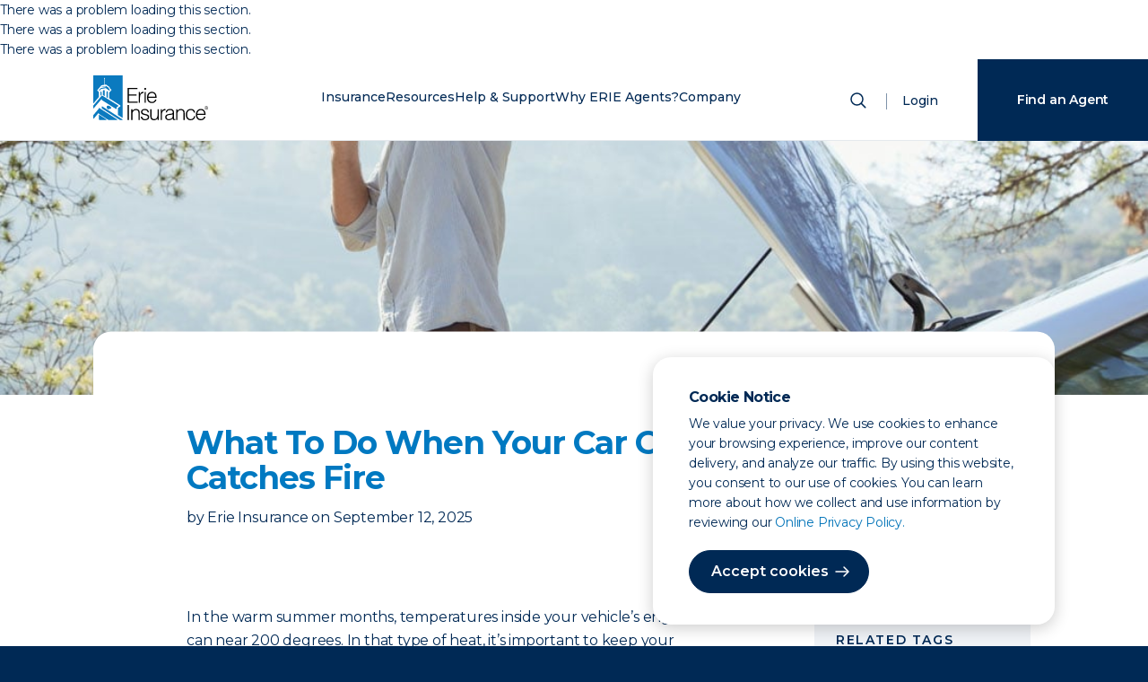

--- FILE ---
content_type: text/html; charset=utf-8
request_url: https://www.erieinsurance.com/blog/car-overheats?AgencyFromUrl=HH1520
body_size: 51346
content:
<!DOCTYPE html><html lang="en"><head><meta charSet="utf-8"/><meta name="viewport" content="width=device-width"/><meta http-equiv="Content-Security-Policy" content="connect-src  &#x27;self&#x27; http://localhost/ https://api-us.boxever.com https://ara.paa-reporting-advertising.amazon https://edge-platform.sitecorecloud.io https://edge.sitecorecloud.io https://s.amazon-adsystem.com https://www.google-analytics.com https://www.google.com https://discover.sitecorecloud.io/ https://xmcloudcm.localhost/  https://stats.g.doubleclick.net/ https://px.ads.linkedin.com/*  https://api.levelaccess.net/* https://px.ads.linkedin.com/wa/ https://px.ads.linkedin.com/attribution_trigger https://api.levelaccess.net/analytics/3.0/results https://px.ads.linkedin.com/wa/*   https://discover.sitecorecloud.io/discover/v2/12658530543 https://*.gstatic.com  https://*.googleapis.com  data: https://*.doubleclick.net https://*.sitecorecloud.io https://gateway.zscalerthree.net https://digitalfeedback.us.confirmit.com ; font-src &#x27;self&#x27; data: https://fonts.gstatic.com ; frame-src  &#x27;self&#x27; https://d1eoo1tco6rr5e.cloudfront.net https://insight.adsrvr.org https://td.doubleclick.net https://www.google.com/ https://www.googletagmanager.com https://vercel.live/  https://px.ads.linkedin.com https://www.youtube.com https://www.youtube-nocookie.com https://gateway.zscalerthree.net https://gspk.co https://*.guidespark.com https://match.adsrvr.org https://erieindemnitycompany.gcs-web.com https://www.riddle.com https://*.emails.erieinsurance.com https://survey.us.confirmit.com ; img-src  &#x27;self&#x27; https://xmcloudcm.localhost/ https://edge.sitecorecloud.io https://flask.nextdoor.com https://www.facebook.com https://www.google-analytics.com https://www.google.co.nz https://www.google.com https://ei-prd-fe.erieinsurance.com https://px.ads.linkedin.com/*   https://px.ads.linkedin.com/collect https://px.ads.linkedin.com/attribution_trigger https://www.googletagmanager.com data: https://*.google-analytics.com https://www.googletagmanager.com data: https://gateway.zscalerthree.net https://*.gstatic.com https://*.googleapis.com https://*.sitecorecloud.io https://px4.ads.linkedin.com https://p.veritone-ce.com ; script-src-elem &#x27;unsafe-eval&#x27; &#x27;self&#x27; &#x27;unsafe-inline&#x27; https://*.nextdoor.com  https://*.amazon-adsystem.com https://*.facebook.net  https://*.doubleclick.net  https://*.adsrvr.org  https://*.ensighten.com  http://*.google-analytics.com https://*.google.com  http://*.googletagmanager.com  https://*.gstatic.com  https://stats.g.doubleclick.net  https://*.googleadservices.com https://*.erieinsurance.com  https://*.c.amazon-adsystem.com  https://*.ads.nextdoor.com https://js.adsrvr.org  https://googleads.g.doubleclick.net https://www.google-analytics.com  https://*.googleapis.com  https://gateway.zscalerthree.net  https://*.amazon-adsystem.com https://*.nextdoor.com https://insight.adsrvr.org https://www.youtube.com   https://*.levelaccess.net https://vercel.live  https://snap.licdn.com http://nexus.ensighten.com http://*.googletagmanager.com  http://*.gstatic.com  https://*.googleadservices.com https://www.youtube.com https://digitalfeedback.us.confirmit.com ; style-src &#x27;unsafe-inline&#x27; &#x27;self&#x27; https://fonts.googleapis.com https://gateway.zscalerthree.net/* ;"/><meta property="description" content="In the warm summer months, temperatures inside your vehicle’s engine bay can near 200 degrees. In that type of heat, it’s important to keep your engine cool."/><meta name="content-type" content="Knowledge Center"/><meta name="format" content="Article"/><meta name="family-status" content=""/><meta name="topic" content=""/><meta name="resources" content="Blog"/><meta name="insurance-quote-type" content="Auto"/><meta name="line-of-business" content="Vehicle Insurance"/><meta name="state" content="District of Columbia (DC),Illinois (IL),Indiana (IN),Kentucky (KY),Maryland (MD),New York NY,North Carolina (NC),Ohio (OH),Pennsylvania (PA),Tennessee (TN),Virginia (VA),West Virginia (WV),Wisconsin (WI)"/><meta name="sub-category" content="Auto,Car Maintenance"/><meta name="primary-category" content="Car Sense"/><meta name="abstract-title" content="What To Do When Your Car Overheats—Or Catches Fire"/><meta name="abstract-description" content="In the warm summer months, temperatures inside your vehicle’s engine bay can near 200 degrees. In that type of heat, it’s important to keep your engine cool."/><meta property="og:image" content="https://edge.sitecorecloud.io/erieindemni8d2b-erieinsurandcab-prd6c2e-0c08/media/Images/Blog/ArticlePhotos/2018/Car_overheats.jpg?h=529&amp;iar=0&amp;w=1100"/><meta name="author" content="Erie Insurance"/><meta name="author-url" content="/blog/authors/erie-insurance"/><meta name="published-date" content="2025-09-12T00:00:00Z"/><meta name="google-site-verification" content="EEy8R8gvF7SAKRIsHQhMcf4kKMyxek8U9IzYJzg4B-Q"/><meta name="google-site-verification" content="Td5akgaVUaTBr8HynjQDOu07Q88p39n3WguTHb6QEE0"/><meta name="p:domain_verify" content="49476e7b9f4c6f9f45b0a05b7f595561"/><link rel="icon" href="/favicon.ico"/><link rel="icon" href="/icon.svg" type="image/svg+xml"/><link rel="apple-touch-icon" href="/apple-touch-icon.png"/><meta http-equiv="x-ua-compatible" content="ie=edge"/><meta property="og:title" content="What To Do When Your Car Overheats—Or Catches Fire"/><meta property="og:description" content="In the warm summer months, temperatures inside your vehicle’s engine bay can near 200 degrees. In that type of heat, it’s important to keep your engine cool."/><meta property="og:type" content="website"/><meta name="twitter:card" content="summary_large_image"/><meta name="twitter:title" content="What To Do When Your Car Overheats—Or Catches Fire"/><meta name="twitter:description" content="In the warm summer months, temperatures inside your vehicle’s engine bay can near 200 degrees. In that type of heat, it’s important to keep your engine cool."/><title>What To Do When Your Car Overheats—Or Catches Fire | Erie Insurance</title><meta name="next-head-count" content="34"/><link rel="preload" href="/_next/static/css/d20ee78267ac3f6d.css" as="style"/><link rel="stylesheet" href="/_next/static/css/d20ee78267ac3f6d.css" data-n-g=""/><link rel="preload" href="/_next/static/css/9178bb8def46c5cd.css" as="style"/><link rel="stylesheet" href="/_next/static/css/9178bb8def46c5cd.css" data-n-p=""/><noscript data-n-css=""></noscript><script defer="" nomodule="" src="/_next/static/chunks/polyfills-42372ed130431b0a.js"></script><script src="/_next/static/chunks/webpack-dd22338e7f271578.js" defer=""></script><script src="/_next/static/chunks/framework-64ad27b21261a9ce.js" defer=""></script><script src="/_next/static/chunks/main-09237fd1ccfd7aaa.js" defer=""></script><script src="/_next/static/chunks/pages/_app-4a3734ee445c5ec6.js" defer=""></script><script src="/_next/static/chunks/7d0bf13e-0d072ec1f2a4cadb.js" defer=""></script><script src="/_next/static/chunks/351-cc601c570eb7494d.js" defer=""></script><script src="/_next/static/chunks/206-b44f2d1440309ddf.js" defer=""></script><script src="/_next/static/chunks/pages/blog/%5B...path%5D-ffd148a66de0fb8c.js" defer=""></script><script src="/_next/static/RJMvBby-Xb4pPho8D_oR1/_buildManifest.js" defer=""></script><script src="/_next/static/RJMvBby-Xb4pPho8D_oR1/_ssgManifest.js" defer=""></script></head><body><div id="__next"><byoc-registration components="[]" datasources="[]"></byoc-registration><div class="prod-mode article-detail"><header><div id="header"><!--$--><!--$--><script type="application/ld+json">{"@context":"https://schema.org","@type":"Article","headline":"What To Do When Your Car Overheats—Or Catches Fire","image":"https://edge.sitecorecloud.io/erieindemni8d2b-erieinsurandcab-prd6c2e-0c08/media/Images/Blog/ArticlePhotos/2018/Car_overheats.jpg?h=529&iar=0&w=1100","datePublished":"2025-09-12T00:00:00Z","description":"In the warm summer months, temperatures inside your vehicle’s engine bay can near 200 degrees. In that type of heat, it’s important to keep your engine cool.","publisher":{"@type":"Organization","name":"Erie Insurance","logo":"erietwocolor_lrg.png"},"author":[{"@type":"Person","name":"Erie Insurance","url":"blog/authors/erie-insurance"}]}</script><!--/$--><!--/$--><!--$--><!--$--><!--/$--><!--$--><!--/$--><!--$--><!--/$--><!--$--><!--/$--><!--$--><div class="header-frame "><div class="header-wrapper"><a href="/" class="header-logo  desktop-only" aria-label="Home"><div></div><span class="sr-only">ERIE Insurance</span></a><a href="/" class="header-logo mobile-only" aria-label="Home"><div></div><span class="sr-only">ERIE Insurance</span></a><nav><ul class="main-nav"><li class="mobile-only mobile-search"><form action="/" method="post" class="mobile-search"><div class="animated-labels"><input type="search" id="search" name="search" aria-label="Search" placeholder="What are you looking for?" tabindex="-1" value=""/></div><button type="submit" class="search-submit" aria-label="Submit Search" tabindex="-1"><span class="sr-only">Search</span><svg width="24" height="24" viewBox="0 0 24 24" xmlns="http://www.w3.org/2000/svg" role="img" class="mobile-only"><title>Icon for Search</title><g transform="translate(4 4)" stroke="#002955" stroke-width="1.5" fill="none" fill-rule="evenodd" stroke-linecap="round"><circle cx="6.5" cy="6.5" r="6.5"></circle><path d="m11.5 11.5 4.243 4.243"></path></g></svg></button></form></li><li data-key="Insurance" class="has-sub " aria-label="Closed. Press Space to open Menu."><a href="/insurance-overview/" rel="noopener noreferrer">Insurance</a><button class="sub-menu-toggle"><svg xmlns="http://www.w3.org/2000/svg" width="16" height="16" fill="currentColor" viewBox="0 0 16 16"><path fill-rule="evenodd" d="M4.646 1.646a.5.5 0 0 1 .708 0l6 6a.5.5 0 0 1 0 .708l-6 6a.5.5 0 0 1-.708-.708L10.293 8 4.646 2.354a.5.5 0 0 1 0-.708z"></path></svg><span class="sr-only">Toggle sub menu for <!-- -->Insurance</span></button><div class="submenu-overlay"></div><div class="submenu"><button class="sub-menu-back"><svg width="24" height="24" viewBox="0 0 24 24" xmlns="http://www.w3.org/2000/svg" role="presentation"><title>Arrow pointing left</title><g stroke="#002955" stroke-width="1.5" fill="none" fill-rule="evenodd" stroke-linecap="round" stroke-linejoin="round"><path d="m10 7-5 5 5 5M19 12H6"></path></g></svg>Back</button><h1 class="mobile-nav-header">Insurance</h1><div class="submenu-frame"><ul class="insurance-options"><li><h2 class="group-title">Vehicle</h2><ul><li><a href="/auto-insurance/" target="" rel="noopener noreferrer">Auto</a></li><li><a href="/motorcycle-insurance/" target="" rel="noopener noreferrer">Motorcycle</a></li><li><a href="/antique-and-collector-car-insurance/" target="" rel="noopener noreferrer">Antique &amp; Classic Car</a></li><li><a href="/rv-insurance/" target="" rel="noopener noreferrer">RV</a></li><li><a href="/boat-insurance/" target="" rel="noopener noreferrer">Boat</a></li><li><a href="/off-road-vehicle-insurance/" target="" rel="noopener noreferrer">Off-Road</a></li></ul></li><li><h2 class="group-title">Property</h2><ul><li><a href="/home-insurance/" target="" rel="noopener noreferrer">Homeowners</a></li><li><a href="/renters-insurance/" target="" rel="noopener noreferrer">Renters</a></li><li><a href="/condo-insurance/" target="" rel="noopener noreferrer">Condo</a></li><li><a href="/mobile-home-insurance/" target="" rel="noopener noreferrer">Mobile Home</a></li><li><a href="" rel="noopener noreferrer"></a></li><li><a href="/personal-umbrella/" target="" rel="noopener noreferrer">Personal Umbrella</a></li></ul></li><li><h2 class="group-title">Life &amp; Other</h2><ul><li><a href="/life-insurance/eriexpress-life/" target="" rel="noopener noreferrer">ERIExpress</a></li><li><a href="/life-insurance/" target="" rel="noopener noreferrer">Life Insurance</a></li><li><a href="/life-insurance/term-life/" target="" rel="noopener noreferrer">Term Life</a></li><li><a href="/medicare-supplement/" target="" rel="noopener noreferrer">Medicare Supplement</a></li><li><a href="/life-insurance/whole-life/" target="" rel="noopener noreferrer">Whole Life</a></li><li><a href="/retirement/" target="" rel="noopener noreferrer">Retirement</a></li></ul></li><li><h2 class="group-title">Smart Savings</h2><ul><li><a href="/insurance-bundle/" target="" rel="noopener noreferrer">Bundles</a></li><li><a href="/insurance-discounts/" target="" rel="noopener noreferrer">Discounts</a></li><li><a href="/yourturn/" target="" rel="noopener noreferrer">YourTurn® Rewards Program</a></li></ul></li><li class="aux-menu"><h2 class="group-title alt-title">Business</h2><ul><li><a href="/business-insurance/" target="" rel="noopener noreferrer">Business Insurance</a><ul><li><a href="" rel="noopener noreferrer"></a></li></ul></li><li><a href="/industries/" target="" rel="noopener noreferrer">By Industry</a><ul><li><a href="/business-insurance/commercial-auto/" target="" rel="noopener noreferrer">Business Auto</a></li><li><a href="/business-insurance/cyber-insurance/" target="" rel="noopener noreferrer">Cyber Suite</a></li><li><a href="/business-insurance/workers-compensation/" target="" rel="noopener noreferrer">Workers&#x27; Compensation</a></li><li><a href="" rel="noopener noreferrer"></a></li></ul></li></ul></li><li class="all-insurance"><a href="/insurance-overview/" target="" rel="noopener noreferrer">View all insurance</a></li></ul></div></div></li><li data-key="Resources" class="has-sub " aria-label="Closed. Press Space to open Menu."><a href="/blog/" target="" rel="noopener noreferrer">Resources</a><button class="sub-menu-toggle"><svg xmlns="http://www.w3.org/2000/svg" width="16" height="16" fill="currentColor" viewBox="0 0 16 16"><path fill-rule="evenodd" d="M4.646 1.646a.5.5 0 0 1 .708 0l6 6a.5.5 0 0 1 0 .708l-6 6a.5.5 0 0 1-.708-.708L10.293 8 4.646 2.354a.5.5 0 0 1 0-.708z"></path></svg><span class="sr-only">Toggle sub menu for <!-- -->Resources</span></button><div class="submenu-overlay"></div><div class="submenu"><button class="sub-menu-back"><svg width="24" height="24" viewBox="0 0 24 24" xmlns="http://www.w3.org/2000/svg" role="presentation"><title>Arrow pointing left</title><g stroke="#002955" stroke-width="1.5" fill="none" fill-rule="evenodd" stroke-linecap="round" stroke-linejoin="round"><path d="m10 7-5 5 5 5M19 12H6"></path></g></svg>Back</button><h1 class="mobile-nav-header">Resources</h1><div class="submenu-frame alternate"><ul><li><h2 class="group-title">Explore</h2><ul><li><a href="/blog?tab=blog" class="menu-link">Blog</a></li><li><a href="/blog?tab=education" class="menu-link">Education</a></li><li><a href="/blog?tab=tools" class="menu-link">Tools</a></li></ul></li></ul><ul class="aux-menu"><li><h2 class="group-title alt-title">Featured</h2><ul class="featured-cards"><li><a href="/blog/high-wind-safety/"><img alt="Professionally dressed woman holds a coffee in one hand and a briefcase in the other, raised to her head. Her hair blows back in the wind." width="170" height="108" class="nav-image" src="https://edge.sitecorecloud.io/erieindemni8d2b-erieinsurandcab-prd6c2e-0c08/media/Images/Blog/ArticlePhotos/2022/2021_ErieSenseBlog-HighWind-lg.jpg?w=170&amp;h=108&amp;mw=170&amp;mh=108"/>High Wind Advisory: What to Do Next</a></li><li><a href="/blog/car-wash-myths/"><img alt="car wash" width="170" height="108" class="nav-image" src="https://edge.sitecorecloud.io/erieindemni8d2b-erieinsurandcab-prd6c2e-0c08/media/Images/Blog/ArticlePhotos/2023/2023_ErieSenseBlog-CarWash.jpg?w=170&amp;h=108&amp;mw=170&amp;mh=108"/>Myths and Facts About Car Washes</a></li><li><a href="/blog/why-life-insurance/"><img alt="Adult sitting and reading to child" width="170" height="108" class="nav-image" src="https://edge.sitecorecloud.io/erieindemni8d2b-erieinsurandcab-prd6c2e-0c08/media/Images/Blog/ArticlePhotos/2024/SMGNL-WhatDoesHomeownersCover-(1).jpg?w=170&amp;h=108&amp;mw=170&amp;mh=108"/>Why Life Insurance? 8 Things Your Policy Covers</a></li></ul></li></ul></div></div></li><li data-key="Help &amp; Support" class="has-sub " aria-label="Closed. Press Space to open Menu."><a href="/support-center/" target="" rel="noopener noreferrer">Help &amp; Support</a><button class="sub-menu-toggle"><svg xmlns="http://www.w3.org/2000/svg" width="16" height="16" fill="currentColor" viewBox="0 0 16 16"><path fill-rule="evenodd" d="M4.646 1.646a.5.5 0 0 1 .708 0l6 6a.5.5 0 0 1 0 .708l-6 6a.5.5 0 0 1-.708-.708L10.293 8 4.646 2.354a.5.5 0 0 1 0-.708z"></path></svg><span class="sr-only">Toggle sub menu for <!-- -->Help &amp; Support</span></button><div class="submenu-overlay"></div><div class="submenu"><button class="sub-menu-back"><svg width="24" height="24" viewBox="0 0 24 24" xmlns="http://www.w3.org/2000/svg" role="presentation"><title>Arrow pointing left</title><g stroke="#002955" stroke-width="1.5" fill="none" fill-rule="evenodd" stroke-linecap="round" stroke-linejoin="round"><path d="m10 7-5 5 5 5M19 12H6"></path></g></svg>Back</button><h1 class="mobile-nav-header">Help &amp; Support</h1><div class="submenu-frame alternate"><ul><li><h2 class="group-title">How can we help</h2><ul><li><a href="/contact-erie/" target="" rel="noopener noreferrer">Contact ERIE</a></li><li><a href="/find-an-agent/" target="" rel="noopener noreferrer">Find an Agency</a></li><li><a href="/support-center/" target="" rel="noopener noreferrer">Support Center</a></li></ul></li></ul><ul class="aux-menu alternate"><li><h2 class="group-title alt-title">I want to</h2><ul class="icon-cards"><li class="list-item-menu"><a href="/find-an-agent/" target="" rel="noopener noreferrer"><span class="icon-primary"><svg width="64" height="64" viewBox="0 0 64 64" xmlns="http://www.w3.org/2000/svg" role="img">
        <title>Icon for Find an Agent</title>
	<g fill="none" fill-rule="evenodd">
<g transform="translate(16 16)">
        <path d="M12 6c1.379 0 2.5 1.121 2.5 2.5S13.379 11 12 11a2.503 2.503 0 0 1-2.5-2.5C9.5 7.121 10.622 6 12 6z"/>
        <path d="M7.06 4.043A6.947 6.947 0 0 1 12 2c1.867 0 3.622.725 4.943 2.043 2.46 2.457 2.764 7.082.64 9.91L12 22l-5.59-8.06c-2.116-2.815-1.813-7.44.649-9.897z"/>
    </g>
</svg> </span><span class="link-title">Find an agent</span></a></li><li class="list-item-menu"><a href="/support-center/claims/" target="" rel="noopener noreferrer"><span class="icon-primary"><svg width="64" height="64" viewBox="0 0 64 64" xmlns="http://www.w3.org/2000/svg" role="img">
	<title>Icon for Start a Claim</title>
	<g fill="none" fill-rule="evenodd">
		<g transform="translate(16 16)">
			<path d="M11 5.333H6.8a.8.8 0 0 0-.8.8v21.734a.8.8 0 0 0 .8.8h18.4a.8.8 0 0 0 .8-.8V6.133a.8.8 0 0 0-.8-.8H21" stroke="#4E5574" stroke-linecap="round" stroke-linejoin="round"/>
			<path stroke="#4E5574" stroke-linecap="round" d="M21.333 15.333H10.667M21.333 20.667H10.667"/>
			<rect stroke="#4E5574" stroke-linejoin="round" transform="rotate(180 16 5.333)" x="11.333" y="3.333" width="9.333" height="4" rx=".8"/>
		</g>
	</g>
</svg> </span><span class="link-title">Start a claim</span></a></li><li class="list-item-menu"><a href="/repair-shop-listing/" target="" rel="noopener noreferrer"><span class="icon-primary"><svg width="64" height="64" viewBox="0 0 64 64" xmlns="http://www.w3.org/2000/svg" role="img">
        <title>Icon for Find a Repair Shop</title>
	<g fill="none" fill-rule="evenodd">
		<path d="M28.503 38.29a4.247 4.247 0 0 0-.08-.051V25.76c1.162-.711 1.935-1.959 1.935-3.38 0-1.422-.773-2.67-1.936-3.381v1.524c0 1.189-1.004 2.152-2.243 2.152h0c-1.24 0-2.244-.963-2.244-2.152V19C22.772 19.712 22 20.96 22 22.38c0 1.422.772 2.67 1.935 3.381V38.24C22.772 38.95 22 40.198 22 41.619c0 1.422.772 2.67 1.935 3.381v-1.524c0-1.189 1.005-2.152 2.244-2.152h0c1.239 0 2.243.963 2.243 2.152V45c1.163-.712 1.936-1.96 1.936-3.38 0-1.39-.737-2.612-1.855-3.33M40.797 45h-5.85c-.408 0-.738-.268-.738-.598v-9.55c0-.14.14-.252.31-.252h6.705c.172 0 .31.113.31.252v9.55c0 .33-.33.598-.737.598" stroke="#002955" stroke-linecap="round" stroke-linejoin="round"/>
		<path d="M35.183 34.248v-1.42c0-.457.184-.828.411-.828h4.41c.227 0 .412.37.412.828v1.42" stroke="#002955"/>
		<path stroke="#002955" stroke-linecap="round" stroke-linejoin="round" d="M39.296 31.749v-9.422l.47-.568L39.332 19h-2.603l-.45 2.757.486.486v9.506"/>
	</g>
</svg> </span><span class="link-title">Find a repair shop</span></a></li><li class="list-item-menu"><a href="https://www.erieinsurance.com/PaymentCenterWeb/BillPay/Payment/BillPayment" target="" rel="noopener noreferrer"><span class="icon-primary"><svg width="64" height="64" viewBox="0 0 64 64" xmlns="http://www.w3.org/2000/svg" role="img">
        <title>Icon for Make a Payment</title>
	<g fill="none" fill-rule="evenodd">
		<path d="M43.435 37h-14.87C27.7 37 27 36.284 27 35.4v-8.8c0-.884.7-1.6 1.565-1.6h14.87C44.3 25 45 25.716 45 26.6v8.8c0 .884-.7 1.6-1.565 1.6z" stroke="#002955"/>
		<path d="M28 43a1 1 0 1 1-2 0 1 1 0 0 1 2 0z" stroke="#002955"/>
		<path stroke="#002955" stroke-linecap="round" d="M25 20.5h4"/>
		<path d="M36 36.667v7A2.326 2.326 0 0 1 33.682 46H21.318A2.326 2.326 0 0 1 19 43.667V20.333A2.326 2.326 0 0 1 21.318 18h12.364A2.326 2.326 0 0 1 36 20.333V25" stroke="#002955"/>
	</g>
</svg> </span><span class="link-title">Make a payment</span></a></li><li class="list-item-menu"><a href="/support-center/mobile-app/" target="" rel="noopener noreferrer"><span class="icon-primary"><svg width="64" height="64" viewBox="0 0 64 64" xmlns="http://www.w3.org/2000/svg" role="img">
        <title>Icon for Download Mobile App</title>
	<g fill="none" fill-rule="evenodd">
		<g stroke="#002955">
			<path stroke-linecap="round" stroke-linejoin="round" d="M31 19.8h4"/>
			<path d="M41 43.667A2.326 2.326 0 0 1 38.682 46H26.318A2.326 2.326 0 0 1 24 43.667V20.333A2.326 2.326 0 0 1 26.318 18h12.364A2.326 2.326 0 0 1 41 20.333v23.334z"/>
			<path stroke-linecap="round" stroke-linejoin="round" d="M32.5 25.5v7M30 30l2.5 3 2.5-3M29.5 35.5h6"/>
			<path stroke-linecap="square" d="M24.5 21.5h16M24.5 40.5h16"/>
		</g>
	</g>
</svg> </span><span class="link-title">Download mobile app</span></a></li></ul></li></ul></div></div></li><li data-key="Why ERIE Agents?" class="has-sub " aria-label="Closed. Press Space to open Menu."><a href="/become-an-agent/" target="" rel="noopener noreferrer">Why ERIE Agents?</a><button class="sub-menu-toggle"><svg xmlns="http://www.w3.org/2000/svg" width="16" height="16" fill="currentColor" viewBox="0 0 16 16"><path fill-rule="evenodd" d="M4.646 1.646a.5.5 0 0 1 .708 0l6 6a.5.5 0 0 1 0 .708l-6 6a.5.5 0 0 1-.708-.708L10.293 8 4.646 2.354a.5.5 0 0 1 0-.708z"></path></svg><span class="sr-only">Toggle sub menu for <!-- -->Why ERIE Agents?</span></button><div class="submenu-overlay"></div><div class="submenu"><button class="sub-menu-back"><svg width="24" height="24" viewBox="0 0 24 24" xmlns="http://www.w3.org/2000/svg" role="presentation"><title>Arrow pointing left</title><g stroke="#002955" stroke-width="1.5" fill="none" fill-rule="evenodd" stroke-linecap="round" stroke-linejoin="round"><path d="m10 7-5 5 5 5M19 12H6"></path></g></svg>Back</button><h1 class="mobile-nav-header">Why ERIE Agents?</h1><div class="submenu-frame alternate"><ul><li><h2 class="group-title">Our Network</h2><ul><li><a href="/become-an-agent/" target="" rel="noopener noreferrer">About ERIE Agents</a></li><li><a href="/agencies/" target="" rel="noopener noreferrer">Agencies by State</a></li><li><a href="/find-an-agent/" target="" rel="noopener noreferrer">Find an Agency</a></li><li><a href="/become-an-agent/" target="" rel="noopener noreferrer">Become an ERIE Agent</a></li></ul></li></ul><ul class="aux-menu"><li><h2 class="group-title alt-title">Featured</h2><ul class="featured-cards"><li><a href="/blog/do-i-need-an-insurance-agent/"><img alt="Man and woman meet with silver haired professional at conference table" width="170" height="108" class="nav-image" src="https://edge.sitecorecloud.io/erieindemni8d2b-erieinsurandcab-prd6c2e-0c08/media/Images/Blog/ArticlePhotos/2021/time-large-(1).jpg?w=170&amp;h=108&amp;mw=170&amp;mh=108"/>15 Signs It Might Be Time to Have an Insurance Agent</a></li><li><a href="/blog/when-to-call-agent/"><img alt="Pregnant woman cuddling man" width="170" height="108" class="nav-image" src="https://edge.sitecorecloud.io/erieindemni8d2b-erieinsurandcab-prd6c2e-0c08/media/Images/Blog/ArticlePhotos/2024/2024_ErieSenseBlog-WhenToCallAgent.jpg?w=170&amp;h=108&amp;mw=170&amp;mh=108"/>When Should I Call My Insurance Agent?</a></li></ul></li></ul></div></div></li><li data-key="Company" class="has-sub " aria-label="Closed. Press Space to open Menu."><a href="/about-us/" target="" rel="noopener noreferrer">Company</a><button class="sub-menu-toggle"><svg xmlns="http://www.w3.org/2000/svg" width="16" height="16" fill="currentColor" viewBox="0 0 16 16"><path fill-rule="evenodd" d="M4.646 1.646a.5.5 0 0 1 .708 0l6 6a.5.5 0 0 1 0 .708l-6 6a.5.5 0 0 1-.708-.708L10.293 8 4.646 2.354a.5.5 0 0 1 0-.708z"></path></svg><span class="sr-only">Toggle sub menu for <!-- -->Company</span></button><div class="submenu-overlay"></div><div class="submenu"><button class="sub-menu-back"><svg width="24" height="24" viewBox="0 0 24 24" xmlns="http://www.w3.org/2000/svg" role="presentation"><title>Arrow pointing left</title><g stroke="#002955" stroke-width="1.5" fill="none" fill-rule="evenodd" stroke-linecap="round" stroke-linejoin="round"><path d="m10 7-5 5 5 5M19 12H6"></path></g></svg>Back</button><h1 class="mobile-nav-header">Company</h1><div class="submenu-frame"><ul><li><h2 class="group-title">The ERIE Difference</h2><ul><li><a href="/about-us/" target="" rel="noopener noreferrer">About ERIE</a></li><li><a href="/awards/" target="" rel="noopener noreferrer">Awards and Rankings</a></li><li><a href="/our-history/" target="" rel="noopener noreferrer">Our History</a></li><li><a href="/careers/inclusion-and-belonging/" target="" rel="noopener noreferrer">Inclusion and Belonging</a></li><li><a href="/givingnetwork/" target="" rel="noopener noreferrer">The Giving Network</a></li></ul></li><li><h2 class="group-title">Work with us</h2><ul><li><a href="/careers/" target="" rel="noopener noreferrer">Careers</a></li><li><a href="/careers/internships/" target="" rel="noopener noreferrer">Internships</a></li><li><a href="/become-an-agent/" target="" rel="noopener noreferrer">Become an ERIE Agent</a></li></ul></li><li><h2 class="group-title">Suppliers</h2><ul><li><a href="/sourcing-and-vendor-management/" target="" rel="noopener noreferrer">Sourcing &amp; Vendor Management</a></li></ul></li><li><h2 class="group-title">Investors</h2><ul><li><a href="/investors/" target="" rel="noopener noreferrer">Investor Relations</a></li><li><a href="/newsroom/" target="" rel="noopener noreferrer">Newsroom</a></li><li><a href="/about-us/ventures/" target="" rel="noopener noreferrer">Strategic Ventures</a></li></ul></li></ul></div></div></li><li class="mobile-nav-items"><a href="" class="mobile-log-in" aria-label="Login">Login</a></li></ul></nav><section class="site-search"><button class="show-search" aria-label="Open Search"><span class="sr-only">Show Search</span><svg width="24" height="24" viewBox="0 0 24 24" xmlns="http://www.w3.org/2000/svg"><g transform="translate(4 4)" stroke="#002955" stroke-width="1.5" fill="none" fill-rule="evenodd" stroke-linecap="round"><circle cx="6.5" cy="6.5" r="6.5"></circle><path d="m11.5 11.5 4.243 4.243"></path></g></svg></button><div class="site-search-frame" tabindex="-1"><div class="component-frame"><button class="close close-search" aria-label="Close Search" tabindex="-1"><span class="sr-only">Close Search</span><svg width="24" height="24" viewBox="0 0 24 24" xmlns="http://www.w3.org/2000/svg" role="img"><title>Close Icon</title><g stroke="#002955" stroke-width="1.5" fill="none" fill-rule="evenodd" stroke-linecap="round"><path d="M18 6 6 18M6 6l12 12"></path></g></svg></button><form action="/" method="post" class=""><div class="animated-labels"><input type="search" id="search" name="search" aria-label="Search" placeholder="What are you looking for?" tabindex="-1" value=""/></div><button type="submit" class="search-submit" aria-label="Submit Search" tabindex="-1"><span class="btn btn-primary arrow desktop-only">Search</span><svg width="24" height="24" viewBox="0 0 24 24" xmlns="http://www.w3.org/2000/svg" role="img" class="mobile-only"><title>Icon for Search</title><g transform="translate(4 4)" stroke="#002955" stroke-width="1.5" fill="none" fill-rule="evenodd" stroke-linecap="round"><circle cx="6.5" cy="6.5" r="6.5"></circle><path d="m11.5 11.5 4.243 4.243"></path></g></svg></button></form></div></div></section><a href="" class="log-in" aria-label="Login">Login</a><div class="mobile-container"><button class="mobile-menu-toggle" aria-label="Open Menu" aria-expanded="false" aria-controls="mobile-menu"><span class="mobile-nav-toggle"><span></span><span></span><span></span></span></button></div></div></div><!--/$--><!--/$--></div></header><main><div id="content"><!--$--><!--$--><div class="article-detail-layout"><div class="article-details-header"><!--$--><div class="article-header"><img alt="man standing outside car" width="1100" height="529" class="article-header-image" src="https://edge.sitecorecloud.io/erieindemni8d2b-erieinsurandcab-prd6c2e-0c08/media/Images/Blog/ArticlePhotos/2018/Car_overheats.jpg?h=529&amp;iar=0&amp;w=1100"/><div class="article-header-text"><h1 class="article-header-title h3">What To Do When Your Car Overheats—Or Catches Fire</h1><p class="article-header-author">by<!-- --> <!-- -->Erie Insurance<!-- --> <!-- -->on<!-- --> <!-- -->September 12, 2025</p></div></div><!--/$--></div><div class="article-details-columns"><div class="article-details-left-column"><!--$--><div style="scroll-margin-top:60px"><div class="body-text component-frame margin-large"><div><p><span>In the warm summer months, temperatures inside your vehicle&rsquo;s engine bay can near 200 degrees. In that type of heat, it&rsquo;s important to keep your engine cool.</span></p>
<p><span>Your car&rsquo;s cooling system is usually up to the task. But if the needle of your temperature gauge rises or you spot steam coming from under your hood, your car could be overheating.</span></p>
<p><span>When your car overheats, it often means something is wrong with one of the cooling system components, which include your fan, radiator, thermostat, water pumps, hoses and coolant.</span></p>
<h2><span>5 Steps to Take if Your Car Overheats</span></h2>
<p><span>If your car overheats, here are some common sense tips*.</span></p>
<ul style="margin-top: 0in; list-style-type: disc;">
    <li><strong><span>Turn up the heat.</span></strong><span>&nbsp;While you may be tempted to turn on the air conditioning, this is counterintuitive. Turning your heat on full blast can actually help disperse the heat coming from your engine.</span></li>
    <li><strong><span>Find a safe place to pull over.</span></strong><span>&nbsp;Driving your car when it&rsquo;s overheating can cause serious &ndash; and sometimes permanent &ndash; damage to your engine, so it&rsquo;s best to stop driving as soon as possible. Pull over and away from oncoming traffic, then turn off the engine.</span></li>
    <li><strong><span>Open your hood (or call for help)</span></strong><span>. After parking your car, and only when it is safe to do so, open your hood to let excess heat escape &ndash; then, stay back to let things cool down. Be extremely careful and remember that a hot engine can spew boiling coolant or steam under high pressure without warning. If you&rsquo;re not comfortable opening the hood yourself, there&rsquo;s no shame in calling for help. Either way: Never touch a hot engine with your bare hands!</span></li>
    <li><strong><span>Look for leaks.</span></strong><span>&nbsp;You may not be a mechanic, but some cooling system issues aren&rsquo;t difficult to identify. Look at your radiator and hoses to see if you can find leaking coolant.</span></li>
    <li><strong><span>Fill your coolant.</span></strong><span>&nbsp;If you can&rsquo;t find a leak, you may be low on coolant. To check your coolant level, you&rsquo;ll need to remove your radiator cap &ndash;&nbsp;<em>but only after your engine has cooled off.</em>&nbsp;Once your engine is cool, use a towel to slowly remove the cap. Your coolant should reach the top of the radiator. If it doesn&rsquo;t, top it off. And be sure to check the plastic coolant expansion tank, if your car has one. Most cars use a 50/50 mix of water and antifreeze, but you can just add room temperature water as a temporary fix.</span></li>
    <li><strong><span>Know when to call a mechanic.&nbsp;</span></strong><span>If your car was low on coolant, you can start it back up after topping it off. Keep a close eye on your temperature gauge to ensure that it is in a safe range. If you found a coolant leak, or your coolant was full, you may have a more complex cooling system issue and it&rsquo;s time to call your mechanic.</span></li>
</ul>
<h2><span>How to Prevent Your Car from Overheating</span></h2>
<p><span>Before you head out on your next summer road trip, follow these steps to prevent your car from overheating and spending your vacation at the repair shop.</span></p>
<ul style="margin-top: 0in; list-style-type: disc;">
    <li><span>Check your coolant level and make sure it&rsquo;s fresh.</span></li>
    <li><span>Check your drive belt to make sure there is no unusual wear and tear.</span></li>
    <li><span>Check your radiator. If your car&rsquo;s A/C condenser sits in front of your radiator, a buildup of leaves, bugs or mud can block the airflow.</span></li>
    <li><span>Inspect your radiator cap. If the spring is too weak, it may not be able to maintain the pressure needed to prevent boiling over and overheating.</span></li>
</ul>
<p><span>Finally, make sure to schedule a <a href="/blog/what-is-a-multi-point-inspection/">multi-point inspection</a>&nbsp;on your car before heading out on any road trip or vacation. A trusted mechanic will know to check for maintenance issues that would need a quick fix to help make your drive as smooth as possible.</span></p>
<h2><span>What Should I do if My Car Catches on Fire?</span></h2>
<p><span>Should your car get a little more than just overheated and catch fire, remember that flames can engulf a car in a matter of minutes, so time is of the essence. If you find yourself in a vehicle that catches fire, follow these steps:</span></p>
<ol start="1" style="margin-top: 0in;">
    <li><strong><span>Pull over.</span></strong><span>&nbsp;Get your vehicle off the roadway and come to a complete stop as soon as possible.</span></li>
    <li><strong><span>Shut off the engine.</span></strong><span>&nbsp;Turning the vehicle off will stop the flow of gasoline to the engine. It also disables power to many of your car&rsquo;s electrical components.</span></li>
    <li><strong><span>Get out of the car.&nbsp;</span></strong><span>Everyone in your vehicle should get out immediately. Once you leave, stay at least 100 feet from the car and do not return to get any personal items &ndash; your safety is more important than anything you may have left behind.</span></li>
    <li><strong><span>Call 911.</span></strong><span>&nbsp;Another motorist may have already called for emergency services. But you should always call yourself to ensure a fire truck is on its way.</span></li>
</ol>
<p><span>Prevention is also key here, so it&rsquo;s imperative to properly maintain your vehicle, be careful when transporting fuel and do your best to park in cool, shaded places during the summer, as your car&rsquo;s catalytic converter can reach temperatures of up to 1,000 degrees Fahrenheit.</span></p>
<h2><span>Should I Try To Put Out a Car Fire?</span></h2>
<p><span>If your car is on fire, you may be tempted to put it out yourself. While it may be possible to stop a fire with a Class B or Class C fire extinguisher, most safety experts advise it&rsquo;s best to just keep your distance and leave the job to the professionals.</span></p>
<p><span>Opening your car&rsquo;s hood or trunk can cause a sudden increase in airflow to the fire &ndash; which will make matters worse. And many of your car&rsquo;s components (such as airbags, gas shocks, fuel tanks and batteries) can explode during a fire, sending dangerous shrapnel in your direction.</span></p>
<h2><span>Is Fire Damage Covered under Auto Insurance?</span></h2>
<p><span>Most standard auto insurance policies do not cover fire damage by default&mdash;fire may be covered if you carry the appropriate physical damage coverage.</span></p>
<p><span>Comprehensive coverage (often part of a full-coverage package) typically covers vehicle fires, less any applicable deductible, arising from non-collision incidents, such as wildfires, engine fires, arson, or vandalism.</span></p>
<p><span>If a fire is the direct result of a collision, your Collision coverage would apply instead.</span></p>
<p><span>A Liability-only policy offers no protection for fire damage to your own vehicle&mdash;only damage you cause to others.</span></p>
<p><span>Always check your policy terms, as exclusions or conditions&mdash;such as neglect or improper maintenance&mdash;may affect coverage. When in doubt, consult your Agent for details.</span></p>
<h2><span>A Better Day Starts Here</span></h2>
<p><span>No one pencils a car mishap in their calendar. But when you experience an unlucky break, that&rsquo;s when we shine.&nbsp;Brighter times are ahead when you call on Erie Insurance, because it&rsquo;s our job to help you handle the unexpected and get things back to normal. Get in touch with a local&nbsp;<a href="/find-an-agent/">ERIE agent</a>&nbsp;in your neighborhood today for a free, no-obligation&nbsp;<a href="/auto-insurance/">auto insurance</a>&nbsp;quote.</span></p>
<p>*Source: <a rel="noopener noreferrer" href="https://www.firestonecompleteautocare.com/blog/maintenance/when-car-overheats/" target="_blank">Firestone Complete Auto Care</a></p></div></div></div><!--/$--></div><div class="article-details-right-column"><!--$--><div style="scroll-margin-top:60px"><div class="component-frame col-12 "><form class="quote-callout-blue sct-secondary"><div class="quote-callout-blue__title"><h3><h3>Do you have the <strong>coverage you need?</strong></h3>
Discover great rates from local people who care. Get a free quote now.</h3></div><div class="quote-callout-blue__form"><div class="quote-callout-blue__form-dropdown"><label for="1ab03b72-0b26-454d-845d-db6321d20ca7-insurance-type-selector">Insurance Types</label><select name="insurance-type" id="1ab03b72-0b26-454d-845d-db6321d20ca7-insurance-type-selector" aria-label="Insurance Type" class="select-frame"><option unselectable="on" aria-label="Select">Select</option><option id="insurance-type" value="Auto" aria-label="Auto" data-url="https://www.erieinsurance.com/OnlineQuote/" data-target="">Auto</option><option id="insurance-type" value="Business" aria-label="Business" data-url="/business-insurance/request-a-quote/" data-target="_blank">Business</option><option id="insurance-type" value="Homeowners" aria-label="Homeowners" data-url="javascript:modal;return false;">Homeowners</option><option id="insurance-type" value="Life" aria-label="Life" data-url="javascript:modal;return false;">Life</option><option id="insurance-type" value="Motorcycle" aria-label="Motorcycle" data-url="https://www.erieinsurance.com/OnlineQuote" data-target="">Motorcycle</option><option id="insurance-type" value="Renters" aria-label="Renters" data-url="javascript:modal;return false;">Renters</option><option id="insurance-type" value="Retirement" aria-label="Retirement" data-url="javascript:modal;return false;">Retirement</option></select></div><div class="quote-callout-blue__form-zip"><label for="1ab03b72-0b26-454d-845d-db6321d20ca7-zip-type-selector">ZIP</label><input id="1ab03b72-0b26-454d-845d-db6321d20ca7-zip-type-selector" type="text" name="zip-code" placeholder="ZIP Code" maxLength="5" value=""/></div><button type="submit" id="1ab03b72-0b26-454d-845d-db6321d20ca7-quote-target-link" class="btn btn-primary arrow" aria-disabled="true" role="button" tabindex="0">Get a quote</button><div></div></div></form></div></div><!--/$--><!--$--><div class="related-tags-social col-12 "><div class="inner-wrapper"><h6 class="related-tags-social-heading label-small">Related Tags</h6><ul class="related-tags-list"><li><p class="related-tags-list-label"><a href="/resource-center?tag=Auto" title="Read other articles tagged as Auto" aria-label="Read other articles tagged as Auto">Auto</a></p></li><li><p class="related-tags-list-label"><a href="/resource-center?tag=Car Maintenance" title="Read other articles tagged as Car Maintenance" aria-label="Read other articles tagged as Car Maintenance">Car Maintenance</a></p></li></ul><h6 class="related-tags-social-heading label-small">Share On</h6><ul class="social-follow"><li><button class="react-share__ShareButton" style="background-color:transparent;border:none;padding:0;font:inherit;color:inherit;cursor:pointer"><span class="sr-only">Share on Facebook</span><svg width="32" height="32" viewBox="0 0 32 32" xmlns="http://www.w3.org/2000/svg" role="img"><title>Icon for Facebook</title><path d="M30 15.055C30 6.74 23.284 0 15 0 6.716 0 0 6.74 0 15.055c0 7.06 4.843 12.985 11.376 14.612V19.656H8.283v-4.6h3.093v-1.983c0-5.125 2.31-7.5 7.323-7.5.95 0 2.59.187 3.261.374v4.17c-.354-.037-.969-.055-1.733-.055-2.46 0-3.41.935-3.41 3.366v1.627h4.9l-.842 4.6h-4.058V30C24.244 29.1 30 22.752 30 15.055" fill="#002955" fill-rule="evenodd"></path></svg></button></li><li><button class="react-share__ShareButton" style="background-color:transparent;border:none;padding:0;font:inherit;color:inherit;cursor:pointer"><span class="sr-only">Share on LinkedIn</span><svg width="32" height="32" viewBox="0 0 32 32" xmlns="http://www.w3.org/2000/svg" xmlns:xlink="http://www.w3.org/1999/xlink" role="img"><title>Icon for LinkedIn</title><defs><path d="M0 0h30v30H0z"></path></defs><g fill="none" fill-rule="evenodd"><mask fill="#002955"><use xlink:href="#q13soldxda"></use></mask><path d="M22.5 22.168h-3.216v-5.174c0-1.3-.465-2.188-1.629-2.188-.887 0-1.418.6-1.65 1.177-.085.207-.106.493-.106.783v5.402h-3.215s.042-8.765 0-9.671H15.9v1.37c.429-.661 1.192-1.598 2.899-1.598 2.115 0 3.702 1.381 3.702 4.353v5.546zM9.297 11.174h-.021c-1.079 0-1.776-.742-1.776-1.671 0-.948.72-1.672 1.818-1.672 1.1 0 1.778.724 1.798 1.671 0 .93-.698 1.672-1.819 1.672zM7.69 22.168h3.217v-9.671H7.689v9.671zM15 0C6.715 0 0 6.716 0 15c0 8.285 6.715 15 15 15 8.284 0 15-6.715 15-15 0-8.284-6.716-15-15-15z" fill="#002955" mask="url(#oq9bzxiatb)"></path></g></svg></button></li><li><button class="react-share__ShareButton" style="background-color:transparent;border:none;padding:0;font:inherit;color:inherit;cursor:pointer"><span class="sr-only">Share on Twitter</span><svg width="32" height="32" viewBox="0 0 32 32" xmlns="http://www.w3.org/2000/svg" role="img"><title>Icon for Twitter</title><g fill="#002955" fill-rule="evenodd"><path d="M15.14 13.807 11.41 8.475H9.423l4.62 6.607.58.831 3.954 5.657h1.989l-4.846-6.932z"></path><path d="m17.968 22.5-4.002-5.824-5.01 5.824H7.66l5.73-6.66-5.73-8.34h4.37l3.79 5.515L20.566 7.5h1.295l-5.465 6.352 5.943 8.648h-4.37zM15 0C6.716 0 0 6.716 0 15c0 8.286 6.716 15 15 15 8.284 0 15-6.714 15-15 0-8.284-6.716-15-15-15z"></path></g></svg></button></li><li><button class="react-share__ShareButton" style="background-color:transparent;border:none;padding:0;font:inherit;color:inherit;cursor:pointer"><span class="sr-only">Share on Pinterest</span><svg width="32" height="32" viewBox="0 0 32 32" version="1.1" xmlns="http://www.w3.org/2000/svg" xmlns:xlink="http://www.w3.org/1999/xlink"><title>Icon for Pinterest</title><g id="icon/social/pinterest" stroke="none" stroke-width="1" fill="none" fill-rule="evenodd"><g id="solid"><circle id="Oval" fill="#002955" cx="16" cy="16" r="16"></circle><path d="M21.3139719,9.63960602 C20.1754482,8.58231686 18.5998385,8 16.877435,8 C14.2463899,8 12.6281699,9.04328905 11.7339687,9.91845185 C10.6319173,10.9969912 10,12.4290956 10,13.8476062 C10,15.6286508 10.7701179,16.995661 12.0597642,17.5042273 C12.1463415,17.5385401 12.2334679,17.5558215 12.3188822,17.5558215 C12.5909546,17.5558215 12.8065256,17.3836014 12.8812147,17.1073806 C12.9247618,16.9489107 13.0256178,16.557939 13.069488,16.388219 C13.1633662,16.0530602 13.0875141,15.8918403 12.8827653,15.6584323 C12.5097723,15.2314916 12.3360685,14.7266441 12.3360685,14.0696079 C12.3360685,12.1179996 13.8383137,10.043859 16.6225812,10.043859 C18.8317881,10.043859 20.2041027,11.2584931 20.2041027,13.2136953 C20.2041027,14.447517 19.9293814,15.5901505 19.4303667,16.4312506 C19.0836052,17.0156924 18.4738491,17.7123539 17.5377806,17.7123539 C17.1329995,17.7123539 16.7693749,17.551509 16.5399451,17.2710694 C16.3232111,17.0059736 16.2517525,16.6635336 16.3389436,16.3066246 C16.4374091,15.9033716 16.5717009,15.4827435 16.7016637,15.0761154 C16.9386852,14.3334224 17.1627524,13.6319484 17.1627524,13.0722879 C17.1627524,12.1150308 16.5543854,11.4718072 15.6490389,11.4718072 C14.4984655,11.4718072 13.5970602,12.6022532 13.5970602,14.045389 C13.5970602,14.7531443 13.7915038,15.2825232 13.8795348,15.4857747 C13.7345825,16.0798417 12.8731384,19.6117431 12.7097399,20.2777481 C12.6152479,20.6665323 12.0460992,23.7373052 12.9881441,23.9821508 C14.0465838,24.2572466 14.9926991,21.2665367 15.0890002,20.9285967 C15.1670489,20.6537509 15.4401228,19.6144619 15.6074624,18.9756134 C16.11843,19.4517107 16.9411404,19.7735881 17.7416572,19.7735881 C19.2507834,19.7735881 20.6079793,19.1166457 21.5632693,17.923918 C22.4897432,16.7670343 23,15.1545848 23,13.3838215 C23,11.9994987 22.3853659,10.6347385 21.3139719,9.63960602 Z" id="Path" fill="#eff2f6" fill-rule="nonzero"></path></g></g></svg></button></li></ul></div></div><!--/$--></div></div><div class="article-details-full-width"><!--$--><div style="scroll-margin-top:60px"><div class="related-articles-slider  margin-large two-slides"><div class="component-frame "><section class="section-frame"><div class="related-articles-slider__title"><h3 id="5a021a3b-2d1b-4774-89bd-5d1040d4410e"><p>Related Articles</p></h3></div><div class="swiper mySwiper-5a021a3b-2d1b-4774-89bd-5d1040d4410e"><div class="swiper-wrapper"><div class="swiper-slide"><div class="related-articles-slider__card"><a href="/blog/how-do-i-get-roadside-service-coverage-with-my-auto-policy"><img width="385" height="230" class="related-articles-slider__image" src="https://edge.sitecorecloud.io/erieindemni8d2b-erieinsurandcab-prd6c2e-0c08/media/Images/Blog/ArticlePhotos/2017/RoadServiceLG.jpg?h=529&amp;iar=0&amp;w=1100" alt="Content image"/><div class="related-articles-slider__text"><div class="related-articles-slider__link">How Do I Get Roadside Service Coverage with My Auto Policy?</div></div></a></div></div><div class="swiper-slide"><div class="related-articles-slider__card"><a href="/blog/7-reasons-car-wont-start"><img width="385" height="230" class="related-articles-slider__image" src="https://edge.sitecorecloud.io/erieindemni8d2b-erieinsurandcab-prd6c2e-0c08/media/Images/Blog/ArticlePhotos/2015/carwontstart186299740.jpg?h=529&amp;iar=0&amp;w=1100" alt="Content image"/><div class="related-articles-slider__text"><div class="related-articles-slider__link">7 Reasons Why Your Car Won’t Start</div></div></a></div></div></div><div class="swiper-pagination"></div></div><div class="swiper-buttons swiper-scrollbar related-articles-slider-controls"><div class="swiper-scrollbar related-articles-slider-scrollbar related-articles-slider-scrollbar-5a021a3b-2d1b-4774-89bd-5d1040d4410e"></div><div class="related-articles-slider-buttons"><div class="related-articles-slider-prev related-articles-slider-prev-5a021a3b-2d1b-4774-89bd-5d1040d4410e"><img src="/icon-chevron-left-32x32.svg" alt="close"/></div><div class="related-articles-slider-next related-articles-slider-next-5a021a3b-2d1b-4774-89bd-5d1040d4410e"><img src="/icon-chevron-right-32x32.svg" alt="close"/></div></div></div></section></div></div></div><!--/$--><!--$--><div style="scroll-margin-top:60px"><div class="body-text component-frame margin-large"><div><p><em>ERIE® insurance products and services are provided by one or more of the following insurers: Erie Insurance Exchange, Erie Insurance Company, Erie Insurance Property &amp; Casualty Company, Flagship City Insurance Company and Erie Family Life Insurance Company (home offices: Erie, Pennsylvania) or Erie Insurance Company of New York (home office: Rochester, New York).&nbsp; The companies within the Erie Insurance Group are not licensed to operate in all states. Refer to the&nbsp;<a href="/states-of-operation/">company licensure and states of operation information</a>.</em></p>
<p><em>The insurance products and rates, if applicable, described in this blog are in effect as of the article’s publish date and may be changed at any time.</em></p>
<p><em>Insurance products are subject to terms, conditions and exclusions not described in this blog. The policy contains the specific details of the coverages, terms, conditions and exclusions.&nbsp; </em></p>
<p><em>The insurance products and services described in this blog are not offered in all states.&nbsp; ERIE life insurance and annuity products are not available in New York.&nbsp; ERIE Medicare supplement products are not available in the District of Columbia or New York.&nbsp; ERIE long term care products are not available in the District of Columbia and New York.&nbsp;</em></p>
<p><em>Eligibility will be determined at the time of application based upon applicable underwriting guidelines and rules in effect at that time.</em></p>
<p><em>Your ERIE agent can offer you practical guidance and answer questions you may have before you buy.<br />
</em></p></div></div></div><!--/$--></div></div><!--/$--><!--/$--></div></main><section><div id="footnotes"><!--$--><!--$--><!--/$--><!--/$--></div></section><footer><div id="footer"><!--$--><!--$--><div class="footer-frame"><div class="footer-logo"><svg xmlns="http://www.w3.org/2000/svg" width="173px" height="78px" viewBox="0 0 510 231.10001" id="svg2"><style id="style4">.st0{fill:#fff}</style><g id="Layer_1" fill="#fff"><path class="st0" d="M233.4 82.5c.1-14-6.5-21.6-17.2-21.6-11.2 0-17.9 9.3-17.9 20.7 0 11.5 5.4 20.4 17.9 20.4 10 0 14.6-5.7 16.9-13H228c-1.4 5.7-6 9-11.8 9-8.7 0-13.2-7-13.1-15.5h30.3zm-30.3-3.8c.9-7.4 5.1-13.8 13.1-13.8 8.1 0 12.4 6.2 12.4 13.8h-25.5zm-8.8-32h-5v6.7h5v-6.7zm-.2 15.2h-4.5V101h4.5V61.9zM173 81.8c0-8.7 2.7-16.3 12.9-16.1v-4.9c-6.6 0-10.3 2.1-12.7 8.4h-.2v-7.3h-4.5V101h4.5V81.8zm-8.7 19.2v-4.4h-31.7V75h28v-4.4h-28V51h31v-4.4h-36.1v54.3h36.8zm247 44.1c.1-14-6.5-21.6-17.2-21.6-11.2 0-17.9 9.3-17.9 20.7 0 11.5 5.4 20.4 17.9 20.4 10 0 14.6-5.7 16.9-13h-5c-1.4 5.7-6 9-11.8 9-8.7 0-13.2-7-13.1-15.5h30.2zm-30.3-3.8c.9-7.4 5.1-13.8 13.1-13.8 8.1 0 12.4 6.2 12.4 13.8H381zm-7.5-4.5c-1.4-9.1-7.2-13.3-16.2-13.3-11.7 0-17.9 9.8-17.9 20.7 0 11.5 5.5 20.5 17.9 20.5 9.8 0 15.2-5.9 16.8-14.6h-4.8c-1.1 6.5-5.3 10.5-12 10.5-9.4 0-13.1-8.2-13.1-16.4 0-8.1 3.8-16.6 13.1-16.6 6 0 10 3.5 11.6 9.3h4.6zm-64.7 5.8c0-2.7.1-4.9 1-7.4 1.4-4 5.3-7.6 10.9-7.6 7.2 0 10.1 3.5 10.1 10.6v25.4h4.5V138c0-3.2-.1-6.2-2-9-2.8-4.1-7.2-5.6-11.9-5.6-5.4 0-9 2.6-12.6 6.5v-5.4h-4.5v39.1h4.5v-21zm-30.6-1c-9.1 1.2-13.6 5.2-13.6 11.8 0 7.5 6.2 11.2 13 11.2 5.7 0 10.8-2.3 14.6-6.5.1 2.7.6 5.4 3.6 5.8.7.2 1.3.2 2 .2 1.3 0 2.9-.5 3.5-.8v-3.5c-3.8 1.4-4.8.5-4.8-3v-21.2c0-9.1-6.3-12.1-14.2-12.1-8.5 0-15.4 3.7-16.1 12.9h4.6c.8-6.8 5.1-8.8 11.4-8.8 7 0 9.7 3.3 9.7 7.9 0 1.4-.2 3.4-1.7 4.1-1.5.7-4.3 1.1-6 1.3l-6 .7zm13.8 7.6c0 7.9-7.1 11.4-14.3 11.4-4.3 0-8.4-2.3-8.4-7 0-5.3 4.1-7.8 11-8.3 3.9-.3 7.8-.6 11.7-2.2v6.1zm-39.5-4.8c0-8.7 2.7-16.3 12.9-16.1v-4.9c-6.6 0-10.3 2.1-12.7 8.4h-.2v-7.3H248v39.1h4.5v-19.2zm-15.6 1.4c0 8.6-4.5 14.8-11.9 14.8-7.1 0-10-3.7-10-10.4v-25.6h-4.5v25.7c0 8.1 3.5 14.4 13.9 14.4 6.9 0 10.2-3.8 12.6-6.5v5.4h4.5v-39.1H237v21.3zm-61.2 5.6c.4 7.4 5.7 13.3 14.9 13.3s15.9-3.9 15.9-11.4c0-15-25-8.4-25-19 0-4 3.1-6.7 8.8-6.7 5.7 0 9.7 2.2 10.6 8.2h4.6c-1.1-8.8-6.6-12.3-15.1-12.3-8.7 0-13.7 4.7-13.7 11.2 0 15.4 25 7.4 25 18.7 0 3.8-3.1 7.2-9.7 7.2-6.8 0-10.3-2.5-11.7-9.2h-4.6zm-30.2-8.8c0-2.7.1-4.9 1-7.4 1.4-4 5.3-7.6 10.9-7.6 7.2 0 10.1 3.5 10.1 10.6v25.4h4.5V138c0-3.2-.1-6.2-2-9-2.8-4.1-7.2-5.6-11.9-5.6-5.4 0-9 2.6-12.6 6.5v-5.4H141v39.1h4.5v-21zM133 109.3h-5.1v54.3h5.1v-54.3zm280.8 4.1c-3.5 0-6.6 2.7-6.6 6.4s3 6.5 6.6 6.5c3.5 0 6.5-2.7 6.5-6.5 0-3.7-3-6.4-6.5-6.4m0 11.8c-3 0-5.3-2.3-5.3-5.4 0-3.1 2.3-5.4 5.3-5.4 2.9 0 5.2 2.3 5.2 5.4.1 3.1-2.2 5.4-5.2 5.4" id="path7"/><path class="st0" d="M416.8 118.2c0-1.5-.9-2.1-2.6-2.1h-2.8v7.4h1.1v-3.2h1.3l2 3.2h1.3l-2.1-3.3c1-.1 1.8-.7 1.8-2m-4.3 1.1V117h1.5c.8 0 1.6.2 1.6 1.1 0 1.1-.9 1.2-1.8 1.2h-1.3zm-98.8 78.6c-1.9 0-3.6 1.5-3.6 3.5s1.6 3.5 3.6 3.5c1.9 0 3.5-1.5 3.5-3.5.1-2-1.6-3.5-3.5-3.5m0 6.4c-1.6 0-2.9-1.2-2.9-2.9s1.2-2.9 2.9-2.9c1.6 0 2.8 1.3 2.8 2.9.1 1.7-1.2 2.9-2.8 2.9" id="path9"/><path class="st0" d="M315.3 200.6c0-.8-.5-1.1-1.4-1.1h-1.5v4h.6v-1.7h.7l1.1 1.7h.7l-1.1-1.8c.5-.1.9-.4.9-1.1m-2.3.6v-1.3h.8c.4 0 .9.1.9.6 0 .6-.5.7-1 .7h-.7zM0 163.4h109.9V0H0v163.4zm48.2-3.8H26c-1.9 0-3-.8-3-2.5v-13.9c0-1.3.4-1.5.8-1.5.6 0 1.3.4 1.9.8l22.8 14.6c.8.6 1.3 1.1 1.3 1.5.1.8-.3 1-1.6 1m55.8 0h-6.5c-1.1 0-1.7-.2-3-1.1L34.9 120c-.6-.4-1.1-.6-1.1-1.5v-5.1c0-1.7.8-1.7 1.9-1.1l69.5 45c.6.4.8.8.8 1.1.1 1-.5 1.2-2 1.2m-53.7-45.3c0-2.1 1.3-4.6 5.1-4.6 5.1 0 8.2 3.4 10.1 5.9 1.1 1.5 1.3 2.1 1.3 2.7 0 .8-.6 1.3-1.7 1.5l-7.8 2.1c-.6.2-1.1.2-1.7.2-.8 0-2.1-.8-3-2.1-1-1.4-2.3-3.3-2.3-5.7M3.8 3.8h102.3v147.3c0 .8-1.1 1.1-1.5.6l-14.8-9.5v-24.1l7.4-5.7c1.1-.6 1.5-1.5 1.5-2.3 0-.4-.4-1.3-1.5-1.9L59.6 84.3V64l6.8-7.8c.6-.8.8-1.3.8-1.7 0-.4 0-.8-.6-1.3l-3.2-2.3-3.8-7-11.2-7.8-4.4.6V15.3c.4-.4.6-.8.6-1.3 0-.8-.6-1.5-1.5-1.5-.6 0-1.5.6-1.5 1.5 0 .4.2.8.6 1.3v21.6l-9.7 1.5-13.7 16.1c-.6.8-.8 1.1-.8 1.7 0 .4.2 1.3.8 1.7l4.9 4.4V79l-18 21.3c-.8.8-1.9.6-1.9-.6V3.8zm43.5 44.6l-16.5 3-5.3 6.1c-.4.2-.4 0-.6 0l-1.3-1.1c-.2-.2-.2-.4 0-.6l6.6-7.8L46 45.5c1.1-.2 1.1-.4 1.1-1.5s-.4-1.3-.8-1.3L34 44.6c-.4 0-.8 0-.8-.4 0-.6 0-.6.6-.8l14.4-2.3 8.5 5.5 3.8 6.8 1.5 1.3c.2.2.2.4 0 .6L60.5 57c-.2.2-.6.2-.8 0l-12.4-8.6zm7.4 14v19.7c0 .8-.8.8-1.3.6l-3-1.9c-.4-.2-.6-.4-.6-1.3V62.4c0-1.9.8-3.2 2.5-3.2 1.8 0 2.4 1.3 2.4 3.2M44 75c0 1.1-.8 1.1-1.3.8l-4.4-2.7c-.4-.2-.6-.6-.6-2.1V58.7c0-1.7 1.3-3.4 3-3.4 1.9 0 3.2 1.7 3.2 3.4L44 75zM32.5 62.8v8c0 .8 0 1.1-.4 1.5L30 74.6c-.6.8-1.3.4-1.3-.4V62.8c0-1.3.4-2.5 1.9-2.5s1.9 1.2 1.9 2.5m-28.7 48c0-1.1.2-1.5.6-1.9l27.9-33c.9-1.1 1.5-1.3 2.1-1.3.6 0 1.5.4 2.5 1.1l53.1 33c.6.4 1.3 1.1 1.3 1.7 0 .8-.2 1.1-1.1 1.7l-5.3 3.8v4.4c0 1.3-1.3 1.5-1.9 1.1L34.6 91c-1.1-.6-1.1-1.1-1.1-1.9v-.6c0-.8-.2-1.3-.8-1.3-.4 0-.6.4-1.5 1.5l-26 30.4c-.6.8-1.5.6-1.5-.4v-7.9zm0 33.1c0-.6.2-.8.6-1.5L23 120.2v-1.6c0-1.3.6-1.5 1.7-.8l61.9 39.7c1.3.6 1.3 2.1-.4 2.1H57.7c-1.5 0-1.9-.2-3.2-1.1l-30.4-19.7c-1.1-.6-1.1-.6-1.1-1.7v-.8c0-.6-.2-.8-.6-.8-.4 0-1.1.8-1.7 1.7L5.9 154.5c-.4.4-.8 1.1-1.3 1.1-.6 0-.8-.2-.8-1.3v-10.4zm484.4 58.7h-12l-2.3 12.6 2.5.1c1.1-1.4 2.7-2.3 4.5-2.3 3.2 0 5.5 2.3 5.5 5.5 0 3.9-2.4 5.7-5.1 5.7-2.9 0-4.9-1.9-5.1-4.4h-2.9c.1 4.4 3.5 6.9 7.7 6.9 5.6 0 8.5-4 8.5-8.1 0-5.5-3.5-8.3-7.8-8.3-1.6 0-3.4.5-4.5 1.7l-.1-.1 1.3-7h9.8v-2.3zm-28.6 8.2c-.1-2.9 1.3-6 4.7-6 2.6 0 4.7 1.7 4.7 4.4 0 3.4-2.1 4.9-6.2 7.4-3.4 2.1-6.3 4.2-6.8 9.9h15.8v-2.6h-12.4c.6-3 3.8-4.5 6.8-6.4 3-1.9 5.9-4 5.9-8.3 0-4.5-3.3-7-7.6-7-5.1 0-8 3.7-7.8 8.6h2.9zm-20.5 9.8c.4 4.2 3.3 6.3 7.3 6.3 5.9 0 8.4-4.7 8.4-13 0-9.2-3.8-11.6-8.3-11.6-4.7 0-8 3.2-8 7.9 0 4.8 2.7 8.1 7.7 8.1 2.4 0 4.5-1.3 5.6-3.3l.1.1c-.2 6.3-1.9 9.4-5.5 9.4-2.3 0-4.2-1.3-4.4-3.7h-2.9zm12.3-10.3c0 2.9-1.9 5.3-5 5.3-2.8 0-4.8-2.5-4.8-5.1 0-3 1.3-5.7 4.7-5.7 3.4 0 5.1 2.6 5.1 5.5m-16.3-8.1h-2.2c-.6 3.7-3.7 4.5-7 4.5v2.3h6.3v17.4h2.9v-24.2zm-33.7 13.7c.2-2.7 2-5 5.1-5 2.9 0 5 2.2 5.1 5h-10.2zm10.1 5c-.5 2.3-2.2 3.5-4.6 3.5-3.9 0-5.6-2.7-5.5-5.8h13.2c.2-4.3-1.7-10.1-8-10.1-4.8 0-8.3 3.9-8.3 9.2.2 5.4 2.8 9.3 8.5 9.3 4 0 6.8-2.1 7.6-6h-2.9zm-14.4-6.4c-.4-4.2-3.6-6.1-7.6-6.1-5.6 0-8.3 4.2-8.3 9.5s2.9 9 8.3 9c4.4 0 7.1-2.6 7.8-6.9h-3c-.4 2.7-2 4.3-4.9 4.3-3.7 0-5.2-3.2-5.2-6.5 0-3.6 1.3-6.9 5.5-6.9 2.4 0 3.9 1.3 4.4 3.5h3zm-32.8 12h2.9v-10c0-3.2 1.7-5.5 5.2-5.5 2.2 0 3.6 1.4 3.6 3.6v12h2.9V215c0-3.8-1.4-6.5-6.1-6.5-2.5 0-4.5 1-5.7 3.2h-.1v-2.8h-2.7v17.6zm-3.1-24.4h-2.9v3.5h2.9v-3.5zm-2.9 24.4h2.9v-17.7h-2.9v17.7zm-17.2-5.6c.2 4.4 3.5 6 7.5 6 3.6 0 7.5-1.4 7.5-5.6 0-3.4-2.9-4.4-5.8-5-2.7-.6-5.8-1-5.8-3.1 0-1.8 2-2.3 3.8-2.3 1.9 0 3.9.7 4.1 3h2.9c-.2-4.3-3.3-5.5-7.2-5.5-3.1 0-6.6 1.5-6.6 5 0 3.4 2.9 4.3 5.8 5 2.9.6 5.8 1 5.8 3.3 0 2.2-2.5 2.6-4.3 2.6-2.4 0-4.7-.8-4.8-3.4h-2.9zm-7.8-4.8h-17.1v2h17.1v-2zm-42.1 6.2h17v-2.7h-13.7v-8.4h12.6v-2.8h-12.6v-7.7h13.6v-2.8h-16.9zm-2.6-8.8c-.8-5.2-5-7.9-10-7.9-7.5 0-11.5 5.8-11.5 12.8 0 7.1 3.7 12.7 11.3 12.7 6.2 0 9.9-3.7 10.6-9.8h-3.2c-.3 4-2.8 7-7 7-5.8 0-8.3-4.6-8.3-10.2 0-5.1 2.5-9.9 8.3-9.9 3.4 0 6.2 1.7 6.8 5.2h3zm-27.5-15.6h3.2v24.4h-3.2zm-5.9 8.3l-7 21.1h-.1l-7-21.1h-3.5l8.6 24.4h3.7l8.7-24.4zm-38.1 16.1h3.2v-10.4h7.9c3.1 0 3.7 2 4.1 4.4.5 2.4 0 5 .9 6h3.6c-1.4-1.7-1.2-4.3-1.4-6.7-.2-2.4-.8-4.5-3.7-5v-.1c2.9-.8 4.2-3.2 4.2-6.2 0-3.9-2.8-6.4-7.4-6.4H217v24.4zm3.2-13.1v-8.5h8.1c3 0 4.3 1.8 4.3 4.2 0 3.6-2.6 4.3-5.6 4.3h-6.8zm-22.9 13.1h16.9v-2.7h-13.7v-8.4h12.7v-2.7h-12.7v-7.8h13.6V198h-16.8v24.3zm-3.4-9c-.2-5.4-4-7.7-9-7.7-4.5 0-8.9 2.2-8.9 7.1 0 4.5 3.9 5.6 7.8 6.5 3.9.9 7.8 1.4 7.8 4.8 0 3.5-3.2 4.4-6.2 4.4-3.7 0-7.1-1.8-7.1-5.9h-3.1c0 5.9 4.6 8.6 10.1 8.6 4.4 0 9.5-2.1 9.5-7.3 0-4.8-3.9-6.2-7.8-7-3.9-.9-7.8-1.3-7.8-4.3 0-3.2 2.7-4.2 5.5-4.2 3.4 0 5.7 1.5 6.1 5h3.1zm-44.4 13.2h2.9v-10c0-3.2 1.7-5.5 5.2-5.5 2.2 0 3.6 1.4 3.6 3.6v12h2.9V215c0-3.8-1.4-6.5-6.1-6.5-2.5 0-4.5 1-5.7 3.2h-.1v-2.8h-2.7v17.6zm-2.8-24.4h-2.9v3.6h2.9v-3.6zm-2.9 24.4h2.9v-17.7h-2.9v17.7zm-15.1 0h2.9v-24.4h-2.9v24.4zm-6.1 0h2.9v-24.4h-2.9v24.4zm-2.1-2.4c-.4.1-.7.2-.9.2-.9 0-.9-.6-.9-2v-9.1c0-4.1-3.4-4.8-6.6-4.8-3.9 0-7.3 1.5-7.5 5.9h2.9c.1-2.6 1.9-3.3 4.4-3.3 1.8 0 3.9.4 3.9 2.9 0 2.2-2.7 2-5.9 2.6-3 .6-6 1.4-6 5.4 0 3.5 2.6 5 5.8 5 2.5 0 4.6-.8 6.2-2.7 0 1.9 1 2.7 2.5 2.7.9 0 1.6-.2 2.1-.5v-2.3zm-4.7-3.8c0 1.6-1.6 4-5.4 4-1.8 0-3.4-.7-3.4-2.6 0-2.2 1.6-2.8 3.6-3.2 1.9-.3 4.1-.4 5.3-1.2v3zm-34.6-4.4c.2-2.7 2-5 5.1-5 2.9 0 5 2.2 5.1 5H81.3zm10.1 5c-.5 2.3-2.2 3.5-4.6 3.5-3.9 0-5.6-2.7-5.5-5.8h13.2c.2-4.3-1.7-10.1-8-10.1-4.8 0-8.3 3.9-8.3 9.2.2 5.4 2.8 9.3 8.5 9.3 4 0 6.8-2.1 7.6-6h-2.9zm-13-12.1h-3l-4.8 14.7h-.1l-5-14.7h-3.2l6.6 17.7H72l6.4-17.7zm-30.1 8.8c0-4.3 2.5-6.7 5.5-6.7s5.5 2.4 5.5 6.7c0 4.3-2.5 6.7-5.5 6.7s-5.5-2.4-5.5-6.7m-3 0c0 5.2 3 9.2 8.6 9.2s8.6-4.1 8.6-9.2c0-5.2-3-9.3-8.6-9.3-5.7.1-8.6 4.1-8.6 9.3m-18.1 8.9h2.9v-2.4h.1c1.3 2.1 3.9 2.8 5.7 2.8 5.4 0 8.1-4.2 8.1-9.2 0-5-2.7-9.3-8.1-9.3-2.4 0-4.7.9-5.6 2.8h-.1v-9.1h-2.9v24.4zm13.7-9c0 3.5-1.3 6.8-5.3 6.8s-5.6-3.2-5.6-6.7c0-3.3 1.5-6.7 5.4-6.7 3.8 0 5.5 3.3 5.5 6.6M14 205l4.1 11.4H9.8L14 205zM2.7 226.5h3.4l2.7-7.3h10.3l2.7 7.3h3.6l-9.5-24.4h-3.6l-9.6 24.4z" id="path11"/></g></svg></div><nav class="footer-nav" aria-label="Footer"><ul><li><a href="https://www.erieinsurance.com/OnlineQuote" target="" rel="noopener noreferrer">Get a Quote</a></li><li><a href="/support-center/claims/" target="" rel="noopener noreferrer">File a Claim</a></li><li><a href="" target="" rel="noopener noreferrer">Roadside Assistance</a></li><li><a href="https://www.erieinsurance.com/PaymentCenterWeb/BillPay/Payment/BillPayment" target="" rel="noopener noreferrer">Pay a Bill</a></li></ul><ul><li><a href="/support-center/" target="" rel="noopener noreferrer">Support</a></li><li><a href="/contact-erie/" target="" rel="noopener noreferrer">Contact Us</a></li><li><a href="/investors/" target="" rel="noopener noreferrer">Investors</a></li><li><a href="/newsroom/" target="" rel="noopener noreferrer">Newsroom</a></li></ul><ul class="footer-social"><li><a href="https://www.facebook.com/erieinsurance" target="" rel="noopener noreferrer"><span class="sr-only"></span><span><svg width="30" height="30" viewBox="0 0 30 30" xmlns="http://www.w3.org/2000/svg"  role="img" role="img">
	<title>Erie Insurance on Facebook</title>
	<path d="M30 15.055C30 6.74 23.284 0 15 0 6.716 0 0 6.74 0 15.055c0 7.06 4.843 12.985 11.376 14.612V19.656H8.283v-4.6h3.093v-1.983c0-5.125 2.31-7.5 7.323-7.5.95 0 2.59.187 3.261.374v4.17c-.354-.037-.969-.055-1.733-.055-2.46 0-3.41.935-3.41 3.366v1.627h4.9l-.842 4.6h-4.058V30C24.244 29.1 30 22.752 30 15.055" fill="#FFF" fill-rule="evenodd"/>
</svg></span></a></li><li><a href="https://www.linkedin.com/company/14576" target="" rel="noopener noreferrer"><span class="sr-only"></span><span><svg xmlns="http://www.w3.org/2000/svg" xmlns:xlink="http://www.w3.org/1999/xlink" width="30" height="30" role="img">
<title>Erie Insurance on LinkedIn</title>
	<path fill="#FEFEFE" d="M22.5 22.168125L19.284374 22.168125L19.284374 16.994062C19.284374 15.69375 18.819374 14.805938 17.655001 14.805938C16.768126 14.805938 16.237499 15.405937 16.004999 15.9825C15.919687 16.189688 15.899062 16.475624 15.899062 16.766251L15.899062 22.168125L12.684375 22.168125C12.684375 22.168125 12.725625 13.4025 12.684375 12.496875L15.899062 12.496875L15.899062 13.866563C16.327499 13.205625 17.090626 12.269062 18.797813 12.269062C20.912813 12.269062 22.5 13.65 22.5 16.621876L22.5 22.168125ZM9.2971878 11.174063L9.2756252 11.174063C8.1975002 11.174063 7.5 10.431562 7.5 9.5024996C7.5 8.5546875 8.2200003 7.8309374 9.3178129 7.8309374C10.418438 7.8309374 11.09625 8.5546875 11.115937 9.5024996C11.115937 10.431562 10.418438 11.174063 9.2971878 11.174063L9.2971878 11.174063ZM7.6893749 22.168125L10.905937 22.168125L10.905937 12.496875L7.6893749 12.496875L7.6893749 22.168125ZM15 0C6.7153125 0 0 6.7162499 0 15C0 23.284687 6.7153125 30 15 30C23.283751 30 30 23.284687 30 15C30 6.7162499 23.283751 0 15 0L15 0Z" fill-rule="evenodd"/>
</svg></span></a></li><li><a href="https://www.youtube.com/user/ErieInsurance" target="" rel="noopener noreferrer"><span class="sr-only"></span><span><svg width="30" height="30" viewBox="0 0 30 30" xmlns="http://www.w3.org/2000/svg" xmlnsXlink="http://www.w3.org/1999/xlink"  role="img" role="img">
    <title>Erie Insurance on YouTube</title>
    <g fill="none" fillRule="evenodd">
        <path fill="#FEFEFE" d="M13.279 17.502 17.677 15l-4.398-2.502z" />
        <g>
            <mask fill="#fff">
                <use xlinkHref="#lso69aqvwa" />
            </mask>
            <path d="M23.062 19.077a2.115 2.115 0 0 1-1.488 1.497c-1.312.354-6.574.354-6.574.354s-5.262 0-6.575-.354a2.116 2.116 0 0 1-1.488-1.497C6.586 17.756 6.586 15 6.586 15s0-2.756.351-4.077a2.116 2.116 0 0 1 1.488-1.497C9.738 9.072 15 9.072 15 9.072s5.262 0 6.574.354a2.115 2.115 0 0 1 1.488 1.497c.352 1.321.352 4.077.352 4.077s0 2.756-.352 4.077M15 0C6.716 0 0 6.716 0 15c0 8.284 6.716 15 15 15 8.284 0 15-6.716 15-15 0-8.284-6.716-15-15-15" fill="#FEFEFE" mask="url(#dnmp6ezmsb)" />
        </g>
    </g>
</svg></span></a></li><li><a href="https://www.instagram.com/erie_insurance" target="" rel="noopener noreferrer"><span class="sr-only"></span><span><svg width="30" height="30" viewBox="0 0 30 30" xmlns="http://www.w3.org/2000/svg" xmlnsXlink="http://www.w3.org/1999/xlink"  role="img" role="img">
    <title>Erie Insurance on Instagram</title>
    <g fill="none" fillRule="evenodd">
        <path d="M19.004 11.896a.9.9 0 0 1 0-1.8.9.9 0 0 1 0 1.8m-4.003 6.955a3.852 3.852 0 1 1 0-7.703 3.851 3.851 0 0 1 0 7.703m5.846-8.274c-.137-.35-.299-.6-.561-.863a2.335 2.335 0 0 0-.862-.562c-.264-.102-.662-.224-1.393-.257-.79-.036-1.027-.043-3.03-.043h-.673V8.85c-1.398.002-1.666.01-2.358.042-.731.034-1.128.155-1.392.259-.35.136-.6.299-.863.56a2.33 2.33 0 0 0-.561.864c-.103.264-.225.66-.259 1.392-.036.79-.043 1.026-.043 3.03 0 2.002.007 2.24.043 3.03.034.732.156 1.129.259 1.393.136.35.299.599.561.861.263.263.512.425.863.561.264.103.66.225 1.392.259.79.036 1.029.044 3.031.044 2.003 0 2.24-.008 3.03-.044.731-.033 1.129-.155 1.393-.258.35-.136.6-.299.862-.561.262-.263.425-.512.561-.862.102-.264.225-.661.258-1.392.037-.79.044-1.028.044-3.03 0-2-.007-2.239-.044-3.03-.033-.73-.156-1.127-.258-1.392" fill="#FEFEFE" />
        <path d="M15 12.5a2.5 2.5 0 1 0 0 5 2.5 2.5 0 0 0 0-5" fill="#FEFEFE" />
        <g>
            <mask fill="#fff">
                <use xlinkHref="#qn2orykkaa" />
            </mask>
            <path d="M22.455 18.092c-.038.798-.164 1.343-.35 1.82a3.683 3.683 0 0 1-.864 1.329 3.668 3.668 0 0 1-1.328.865c-.477.186-1.023.312-1.822.349-.8.037-1.054.045-3.091.045s-2.293-.008-3.092-.045c-.799-.037-1.344-.163-1.82-.349a3.671 3.671 0 0 1-1.33-.865 3.668 3.668 0 0 1-.864-1.328c-.185-.478-.312-1.022-.348-1.821-.037-.8-.046-1.055-.046-3.092s.009-2.292.046-3.093c.035-.798.162-1.343.347-1.82.193-.494.45-.912.867-1.329a3.673 3.673 0 0 1 1.328-.864c.477-.186 1.022-.312 1.82-.349.8-.037 1.056-.045 3.092-.045h-.001H15 15c2.036 0 2.29.008 3.09.045.8.037 1.344.163 1.822.349a3.66 3.66 0 0 1 1.329.864c.417.417.673.835.865 1.33.185.476.311 1.021.349 1.82.035.8.045 1.055.045 3.092s-.01 2.292-.045 3.092M15 0C6.717 0 0 6.717 0 15c0 8.283 6.717 15 15 15 8.283 0 15-6.717 15-15 0-8.283-6.717-15-15-15" fill="#FEFEFE" mask="url(#sfn539rahb)" />
        </g>
        <path d="M15 11.148zM14.998 7.5h.003z" fill="#FEFEFE" />
    </g>
</svg></span></a></li></ul><ul class="utility-nav"><li><a href="/privacy-policy/" target="" rel="noopener noreferrer">Privacy Policy</a></li><li><a href="/disclaimer/" target="" rel="noopener noreferrer">Disclaimer</a></li><li><a href="/states-of-operation/" target="" rel="noopener noreferrer">States of Operation</a></li><li><a href="/terms-of-use/" target="" rel="noopener noreferrer">Terms of Use</a></li><li><a href="/sitemap/" target="" rel="noopener noreferrer">Site Map</a></li></ul><p class="copyright">©2010-2025 Erie Indemnity Co.</p></nav></div><!--/$--><!--/$--></div></footer></div></div><script id="__NEXT_DATA__" type="application/json">{"props":{"pageProps":{"site":{"name":"eriewebsite","language":"en","hostName":"*"},"locale":"en","layoutData":{"sitecore":{"context":{"pageEditing":false,"site":{"name":"ErieWebsite"},"pageState":"normal","editMode":"chromes","language":"en","itemPath":"/blog/car-overheats/","variantId":"_default"},"route":{"name":"car overheats","displayName":"car overheats","fields":{"PrimaryCategory":{"id":"15c33ca1-1f75-42c9-ba33-33639cb93aa4","url":"/data/blog/categories/car-sense/","name":"Car Sense","displayName":"Car Sense","fields":{"Description":{"value":""},"ItemName":{"value":"Car Sense"}}},"RssContent":{"value":"\u003cp\u003e\u003cspan\u003eIn the warm summer months, temperatures inside your vehicle\u0026rsquo;s engine bay can near 200 degrees. In that type of heat, it\u0026rsquo;s important to keep your engine cool.\u003c/span\u003e\u003c/p\u003e\n\u003cp\u003e\u003cspan\u003eYour car\u0026rsquo;s cooling system is usually up to the task. But if the needle of your temperature gauge rises or you spot steam coming from under your hood, your car could be overheating.\u003c/span\u003e\u003c/p\u003e\n\u003cp\u003e\u003cspan\u003eWhen your car overheats, it often means something is wrong with one of the cooling system components, which include your fan, radiator, thermostat, water pumps, hoses and coolant.\u003c/span\u003e\u003c/p\u003e\n\u003ch2\u003e\u003cspan\u003e5 Steps to Take if Your Car Overheats\u003c/span\u003e\u003c/h2\u003e\n\u003cp\u003e\u003cspan\u003eIf your car overheats, here are some common sense tips*.\u003c/span\u003e\u003c/p\u003e\n\u003cul style=\"margin-top: 0in; list-style-type: disc;\"\u003e\n    \u003cli\u003e\u003cstrong\u003e\u003cspan\u003eTurn up the heat.\u003c/span\u003e\u003c/strong\u003e\u003cspan\u003e\u0026nbsp;While you may be tempted to turn on the air conditioning, this is counterintuitive. Turning your heat on full blast can actually help disperse the heat coming from your engine.\u003c/span\u003e\u003c/li\u003e\n    \u003cli\u003e\u003cstrong\u003e\u003cspan\u003eFind a safe place to pull over.\u003c/span\u003e\u003c/strong\u003e\u003cspan\u003e\u0026nbsp;Driving your car when it\u0026rsquo;s overheating can cause serious \u0026ndash; and sometimes permanent \u0026ndash; damage to your engine, so it\u0026rsquo;s best to stop driving as soon as possible. Pull over and away from oncoming traffic, then turn off the engine.\u003c/span\u003e\u003c/li\u003e\n    \u003cli\u003e\u003cstrong\u003e\u003cspan\u003eOpen your hood (or call for help)\u003c/span\u003e\u003c/strong\u003e\u003cspan\u003e. After parking your car, and only when it is safe to do so, open your hood to let excess heat escape \u0026ndash; then, stay back to let things cool down. Be extremely careful and remember that a hot engine can spew boiling coolant or steam under high pressure without warning. If you\u0026rsquo;re not comfortable opening the hood yourself, there\u0026rsquo;s no shame in calling for help. Either way: Never touch a hot engine with your bare hands!\u003c/span\u003e\u003c/li\u003e\n    \u003cli\u003e\u003cstrong\u003e\u003cspan\u003eLook for leaks.\u003c/span\u003e\u003c/strong\u003e\u003cspan\u003e\u0026nbsp;You may not be a mechanic, but some cooling system issues aren\u0026rsquo;t difficult to identify. Look at your radiator and hoses to see if you can find leaking coolant.\u003c/span\u003e\u003c/li\u003e\n    \u003cli\u003e\u003cstrong\u003e\u003cspan\u003eFill your coolant.\u003c/span\u003e\u003c/strong\u003e\u003cspan\u003e\u0026nbsp;If you can\u0026rsquo;t find a leak, you may be low on coolant. To check your coolant level, you\u0026rsquo;ll need to remove your radiator cap \u0026ndash;\u0026nbsp;\u003cem\u003ebut only after your engine has cooled off.\u003c/em\u003e\u0026nbsp;Once your engine is cool, use a towel to slowly remove the cap. Your coolant should reach the top of the radiator. If it doesn\u0026rsquo;t, top it off. And be sure to check the plastic coolant expansion tank, if your car has one. Most cars use a 50/50 mix of water and antifreeze, but you can just add room temperature water as a temporary fix.\u003c/span\u003e\u003c/li\u003e\n    \u003cli\u003e\u003cstrong\u003e\u003cspan\u003eKnow when to call a mechanic.\u0026nbsp;\u003c/span\u003e\u003c/strong\u003e\u003cspan\u003eIf your car was low on coolant, you can start it back up after topping it off. Keep a close eye on your temperature gauge to ensure that it is in a safe range. If you found a coolant leak, or your coolant was full, you may have a more complex cooling system issue and it\u0026rsquo;s time to call your mechanic.\u003c/span\u003e\u003c/li\u003e\n\u003c/ul\u003e\n\u003ch2\u003e\u003cspan\u003eHow to Prevent Your Car from Overheating\u003c/span\u003e\u003c/h2\u003e\n\u003cp\u003e\u003cspan\u003eBefore you head out on your next summer road trip, follow these steps to prevent your car from overheating and spending your vacation at the repair shop.\u003c/span\u003e\u003c/p\u003e\n\u003cul style=\"margin-top: 0in; list-style-type: disc;\"\u003e\n    \u003cli\u003e\u003cspan\u003eCheck your coolant level and make sure it\u0026rsquo;s fresh.\u003c/span\u003e\u003c/li\u003e\n    \u003cli\u003e\u003cspan\u003eCheck your drive belt to make sure there is no unusual wear and tear.\u003c/span\u003e\u003c/li\u003e\n    \u003cli\u003e\u003cspan\u003eCheck your radiator. If your car\u0026rsquo;s A/C condenser sits in front of your radiator, a buildup of leaves, bugs or mud can block the airflow.\u003c/span\u003e\u003c/li\u003e\n    \u003cli\u003e\u003cspan\u003eInspect your radiator cap. If the spring is too weak, it may not be able to maintain the pressure needed to prevent boiling over and overheating.\u003c/span\u003e\u003c/li\u003e\n\u003c/ul\u003e\n\u003cp\u003e\u003cspan\u003eFinally, make sure to schedule a \u003ca href=\"/blog/what-is-a-multi-point-inspection/\"\u003emulti-point inspection\u003c/a\u003e\u0026nbsp;on your car before heading out on any road trip or vacation. A trusted mechanic will know to check for maintenance issues that would need a quick fix to help make your drive as smooth as possible.\u003c/span\u003e\u003c/p\u003e\n\u003ch2\u003e\u003cspan\u003eWhat Should I do if My Car Catches on Fire?\u003c/span\u003e\u003c/h2\u003e\n\u003cp\u003e\u003cspan\u003eShould your car get a little more than just overheated and catch fire, remember that flames can engulf a car in a matter of minutes, so time is of the essence. If you find yourself in a vehicle that catches fire, follow these steps:\u003c/span\u003e\u003c/p\u003e\n\u003col start=\"1\" style=\"margin-top: 0in;\"\u003e\n    \u003cli\u003e\u003cstrong\u003e\u003cspan\u003ePull over.\u003c/span\u003e\u003c/strong\u003e\u003cspan\u003e\u0026nbsp;Get your vehicle off the roadway and come to a complete stop as soon as possible.\u003c/span\u003e\u003c/li\u003e\n    \u003cli\u003e\u003cstrong\u003e\u003cspan\u003eShut off the engine.\u003c/span\u003e\u003c/strong\u003e\u003cspan\u003e\u0026nbsp;Turning the vehicle off will stop the flow of gasoline to the engine. It also disables power to many of your car\u0026rsquo;s electrical components.\u003c/span\u003e\u003c/li\u003e\n    \u003cli\u003e\u003cstrong\u003e\u003cspan\u003eGet out of the car.\u0026nbsp;\u003c/span\u003e\u003c/strong\u003e\u003cspan\u003eEveryone in your vehicle should get out immediately. Once you leave, stay at least 100 feet from the car and do not return to get any personal items \u0026ndash; your safety is more important than anything you may have left behind.\u003c/span\u003e\u003c/li\u003e\n    \u003cli\u003e\u003cstrong\u003e\u003cspan\u003eCall 911.\u003c/span\u003e\u003c/strong\u003e\u003cspan\u003e\u0026nbsp;Another motorist may have already called for emergency services. But you should always call yourself to ensure a fire truck is on its way.\u003c/span\u003e\u003c/li\u003e\n\u003c/ol\u003e\n\u003cp\u003e\u003cspan\u003ePrevention is also key here, so it\u0026rsquo;s imperative to properly maintain your vehicle, be careful when transporting fuel and do your best to park in cool, shaded places during the summer, as your car\u0026rsquo;s catalytic converter can reach temperatures of up to 1,000 degrees Fahrenheit.\u003c/span\u003e\u003c/p\u003e\n\u003ch2\u003e\u003cspan\u003eShould I Try To Put Out a Car Fire?\u003c/span\u003e\u003c/h2\u003e\n\u003cp\u003e\u003cspan\u003eIf your car is on fire, you may be tempted to put it out yourself. While it may be possible to stop a fire with a Class B or Class C fire extinguisher, most safety experts advise it\u0026rsquo;s best to just keep your distance and leave the job to the professionals.\u003c/span\u003e\u003c/p\u003e\n\u003cp\u003e\u003cspan\u003eOpening your car\u0026rsquo;s hood or trunk can cause a sudden increase in airflow to the fire \u0026ndash; which will make matters worse. And many of your car\u0026rsquo;s components (such as airbags, gas shocks, fuel tanks and batteries) can explode during a fire, sending dangerous shrapnel in your direction.\u003c/span\u003e\u003c/p\u003e\n\u003ch2\u003e\u003cspan\u003eIs Fire Damage Covered under Auto Insurance?\u003c/span\u003e\u003c/h2\u003e\n\u003cp\u003e\u003cspan\u003eMost standard auto insurance policies do not cover fire damage by default\u0026mdash;fire may be covered if you carry the appropriate physical damage coverage.\u003c/span\u003e\u003c/p\u003e\n\u003cp\u003e\u003cspan\u003eComprehensive coverage (often part of a full-coverage package) typically covers vehicle fires, less any applicable deductible, arising from non-collision incidents, such as wildfires, engine fires, arson, or vandalism.\u003c/span\u003e\u003c/p\u003e\n\u003cp\u003e\u003cspan\u003eIf a fire is the direct result of a collision, your Collision coverage would apply instead.\u003c/span\u003e\u003c/p\u003e\n\u003cp\u003e\u003cspan\u003eA Liability-only policy offers no protection for fire damage to your own vehicle\u0026mdash;only damage you cause to others.\u003c/span\u003e\u003c/p\u003e\n\u003cp\u003e\u003cspan\u003eAlways check your policy terms, as exclusions or conditions\u0026mdash;such as neglect or improper maintenance\u0026mdash;may affect coverage. When in doubt, consult your Agent for details.\u003c/span\u003e\u003c/p\u003e\n\u003ch2\u003e\u003cspan\u003eA Better Day Starts Here\u003c/span\u003e\u003c/h2\u003e\n\u003cp\u003e\u003cspan\u003eNo one pencils a car mishap in their calendar. But when you experience an unlucky break, that\u0026rsquo;s when we shine.\u0026nbsp;Brighter times are ahead when you call on Erie Insurance, because it\u0026rsquo;s our job to help you handle the unexpected and get things back to normal. Get in touch with a local\u0026nbsp;\u003ca href=\"/find-an-agent/\"\u003eERIE agent\u003c/a\u003e\u0026nbsp;in your neighborhood today for a free, no-obligation\u0026nbsp;\u003ca href=\"/auto-insurance/\"\u003eauto insurance\u003c/a\u003e\u0026nbsp;quote.\u003c/span\u003e\u003c/p\u003e\n\u003cp\u003e*Source: \u003ca rel=\"noopener noreferrer\" href=\"https://www.firestonecompleteautocare.com/blog/maintenance/when-car-overheats/\" target=\"_blank\"\u003eFirestone Complete Auto Care\u003c/a\u003e\u003c/p\u003e"},"AbstractDescription":{"value":"In the warm summer months, temperatures inside your vehicle’s engine bay can near 200 degrees. In that type of heat, it’s important to keep your engine cool."},"AbstractImage":{"value":{"src":"https://edge.sitecorecloud.io/erieindemni8d2b-erieinsurandcab-prd6c2e-0c08/media/Images/Blog/ArticlePhotos/2018/Car_overheats.jpg?h=529\u0026iar=0\u0026w=1100","alt":"man standing outside car","width":"1100","height":"529"}},"AbstractTitle":{"value":"What To Do When Your Car Overheats—Or Catches Fire"},"Author":{"id":"77085191-4533-4422-a4a6-a6466a02297b","url":"/blog/authors/erie-insurance/","name":"Erie Insurance","displayName":"Erie Insurance","fields":{"Content":{"value":""},"Title":{"value":"Erie Insurance"},"Footnotes":[],"Hide From Search Engines":{"value":false},"MetaDescription":{"value":""},"ContentType":{"value":""},"Topic":{"value":""}}},"PublishDate":{"value":"2025-09-12T00:00:00Z"},"Content":{"value":""},"Title":{"value":"What To Do When Your Car Overheats—Or Catches Fire"},"Footnotes":[],"Hide From Search Engines":{"value":false},"FamilyStatus":{"value":""},"InsuranceQuoteType":{"value":"Auto"},"LineOfBusiness":{"value":"Vehicle Insurance"},"SubCategories":[{"id":"b9e74eab-5c6c-4390-b43f-b48b16397016","url":"/data/list-items/tagging/sub-categories/auto/","name":"Auto","displayName":"Auto","fields":{"Description":{"value":""},"ItemName":{"value":"Auto"}}},{"id":"eaeb68ad-d00f-4226-b9c1-96fe73b519f7","url":"/data/list-items/tagging/sub-categories/car-maintenance/","name":"Car Maintenance","displayName":"Car Maintenance","fields":{"Description":{"value":""},"ItemName":{"value":"Car Maintenance"}}}],"State":[{"id":"195371fa-3ee0-4ec8-bc1f-7b35a5cf3f31","url":"/data/list-items/tagging/state/district-of-columbia-dc/","name":"District of Columbia DC","displayName":"District of Columbia DC","fields":{"Description":{"value":"District of Columbia"},"ItemName":{"value":"District of Columbia (DC)"}}},{"id":"424a07c2-100e-4915-88d0-15a904efa9e3","url":"/data/list-items/tagging/state/illinois-il/","name":"Illinois IL","displayName":"Illinois IL","fields":{"Description":{"value":"Illinois"},"ItemName":{"value":"Illinois (IL)"}}},{"id":"ff8cbe5d-028e-43b0-8bd7-99bba62fb77d","url":"/data/list-items/tagging/state/indiana-in/","name":"Indiana IN","displayName":"Indiana IN","fields":{"Description":{"value":"Indiana"},"ItemName":{"value":"Indiana (IN)"}}},{"id":"7c9288d1-9a89-4308-be41-c8c4aac2df6d","url":"/data/list-items/tagging/state/kentucky-ky/","name":"Kentucky KY","displayName":"Kentucky KY","fields":{"Description":{"value":"Kentucky"},"ItemName":{"value":"Kentucky (KY)"}}},{"id":"a5d851b3-0337-4a3d-abd0-d3342cc89076","url":"/data/list-items/tagging/state/maryland-md/","name":"Maryland MD","displayName":"Maryland MD","fields":{"Description":{"value":"Maryland"},"ItemName":{"value":"Maryland (MD)"}}},{"id":"945b3e20-d2e3-40c6-8141-9ef0bc7fffa1","url":"/data/list-items/tagging/state/new-york-ny/","name":"New York NY","displayName":"New York NY","fields":{"Description":{"value":"New York"},"ItemName":{"value":"New York NY"}}},{"id":"86da5949-bb7a-4139-9e9f-e9f48df0552b","url":"/data/list-items/tagging/state/north-carolina-nc/","name":"North Carolina NC","displayName":"North Carolina NC","fields":{"Description":{"value":"North Carolina"},"ItemName":{"value":"North Carolina (NC)"}}},{"id":"00142827-f4e6-434f-b244-d0d0795256e0","url":"/data/list-items/tagging/state/ohio-oh/","name":"Ohio OH","displayName":"Ohio OH","fields":{"Description":{"value":"Ohio"},"ItemName":{"value":"Ohio (OH)"}}},{"id":"687e29a8-6663-4531-b234-4e3b2d9e1bab","url":"/data/list-items/tagging/state/pennsylvania-pa/","name":"Pennsylvania PA","displayName":"Pennsylvania PA","fields":{"Description":{"value":"Pennsylvania"},"ItemName":{"value":"Pennsylvania (PA)"}}},{"id":"54b4e1e4-ddb4-4ca3-8113-d3099ca72b76","url":"/data/list-items/tagging/state/tennessee-tn/","name":"Tennessee TN","displayName":"Tennessee TN","fields":{"Description":{"value":"Tennessee"},"ItemName":{"value":"Tennessee (TN)"}}},{"id":"6b9dabdb-ef9c-4fd1-bd85-e7bee5de7ad3","url":"/data/list-items/tagging/state/virginia-va/","name":"Virginia VA","displayName":"Virginia VA","fields":{"Description":{"value":"Virginia"},"ItemName":{"value":"Virginia (VA)"}}},{"id":"177492e4-a665-4482-a7e0-211b5f379a76","url":"/data/list-items/tagging/state/west-virginia-wv/","name":"West Virginia WV","displayName":"West Virginia WV","fields":{"Description":{"value":"West Virginia"},"ItemName":{"value":"West Virginia (WV)"}}},{"id":"e20772b7-33cf-4ecc-ad78-76e8459d4dda","url":"/data/list-items/tagging/state/wisconsin-wi/","name":"Wisconsin WI","displayName":"Wisconsin WI","fields":{"Description":{"value":"Wisconsin"},"ItemName":{"value":"Wisconsin (WI)"}}}],"Resources":{"value":"Blog"},"Format":{"value":"Article"},"MetaDescription":{"value":"In the warm summer months, temperatures inside your vehicle’s engine bay can near 200 degrees. In that type of heat, it’s important to keep your engine cool."},"ContentType":{"value":"Knowledge Center"},"Topic":{"value":""}},"databaseName":"master","deviceId":"fe5d7fdf-89c0-4d99-9aa3-b5fbd009c9f3","itemId":"69de5513-91d2-46d4-8ed6-25f1031e21ec","itemLanguage":"en","itemVersion":3,"layoutId":"4543b0b8-b313-41a2-87b7-fb5706b298d3","templateId":"cb40b36f-0411-454b-bd7c-67de28e66cfc","templateName":"Article Detail","placeholders":{"headless-header":[{"uid":"0072ebb0-6c99-4819-8eda-ba182b67d6c9","componentName":"PartialDesignDynamicPlaceholder","dataSource":"","params":{"sid":"{0072EBB0-6C99-4819-8EDA-BA182B67D6C9}","ph":"headless-header","sig":"sxa-jsonld"},"placeholders":{"sxa-jsonld":[{"uid":"c8283f13-160f-4e42-bfb7-9a12c88cab98","componentName":"JsonLd","dataSource":"","fields":{"PrimaryCategory":{"id":"15c33ca1-1f75-42c9-ba33-33639cb93aa4","url":"/data/blog/categories/car-sense/","name":"Car Sense","displayName":"Car Sense","fields":{"Description":{"value":""},"ItemName":{"value":"Car Sense"}}},"RssContent":{"value":"\u003cp\u003e\u003cspan\u003eIn the warm summer months, temperatures inside your vehicle\u0026rsquo;s engine bay can near 200 degrees. In that type of heat, it\u0026rsquo;s important to keep your engine cool.\u003c/span\u003e\u003c/p\u003e\n\u003cp\u003e\u003cspan\u003eYour car\u0026rsquo;s cooling system is usually up to the task. But if the needle of your temperature gauge rises or you spot steam coming from under your hood, your car could be overheating.\u003c/span\u003e\u003c/p\u003e\n\u003cp\u003e\u003cspan\u003eWhen your car overheats, it often means something is wrong with one of the cooling system components, which include your fan, radiator, thermostat, water pumps, hoses and coolant.\u003c/span\u003e\u003c/p\u003e\n\u003ch2\u003e\u003cspan\u003e5 Steps to Take if Your Car Overheats\u003c/span\u003e\u003c/h2\u003e\n\u003cp\u003e\u003cspan\u003eIf your car overheats, here are some common sense tips*.\u003c/span\u003e\u003c/p\u003e\n\u003cul style=\"margin-top: 0in; list-style-type: disc;\"\u003e\n    \u003cli\u003e\u003cstrong\u003e\u003cspan\u003eTurn up the heat.\u003c/span\u003e\u003c/strong\u003e\u003cspan\u003e\u0026nbsp;While you may be tempted to turn on the air conditioning, this is counterintuitive. Turning your heat on full blast can actually help disperse the heat coming from your engine.\u003c/span\u003e\u003c/li\u003e\n    \u003cli\u003e\u003cstrong\u003e\u003cspan\u003eFind a safe place to pull over.\u003c/span\u003e\u003c/strong\u003e\u003cspan\u003e\u0026nbsp;Driving your car when it\u0026rsquo;s overheating can cause serious \u0026ndash; and sometimes permanent \u0026ndash; damage to your engine, so it\u0026rsquo;s best to stop driving as soon as possible. Pull over and away from oncoming traffic, then turn off the engine.\u003c/span\u003e\u003c/li\u003e\n    \u003cli\u003e\u003cstrong\u003e\u003cspan\u003eOpen your hood (or call for help)\u003c/span\u003e\u003c/strong\u003e\u003cspan\u003e. After parking your car, and only when it is safe to do so, open your hood to let excess heat escape \u0026ndash; then, stay back to let things cool down. Be extremely careful and remember that a hot engine can spew boiling coolant or steam under high pressure without warning. If you\u0026rsquo;re not comfortable opening the hood yourself, there\u0026rsquo;s no shame in calling for help. Either way: Never touch a hot engine with your bare hands!\u003c/span\u003e\u003c/li\u003e\n    \u003cli\u003e\u003cstrong\u003e\u003cspan\u003eLook for leaks.\u003c/span\u003e\u003c/strong\u003e\u003cspan\u003e\u0026nbsp;You may not be a mechanic, but some cooling system issues aren\u0026rsquo;t difficult to identify. Look at your radiator and hoses to see if you can find leaking coolant.\u003c/span\u003e\u003c/li\u003e\n    \u003cli\u003e\u003cstrong\u003e\u003cspan\u003eFill your coolant.\u003c/span\u003e\u003c/strong\u003e\u003cspan\u003e\u0026nbsp;If you can\u0026rsquo;t find a leak, you may be low on coolant. To check your coolant level, you\u0026rsquo;ll need to remove your radiator cap \u0026ndash;\u0026nbsp;\u003cem\u003ebut only after your engine has cooled off.\u003c/em\u003e\u0026nbsp;Once your engine is cool, use a towel to slowly remove the cap. Your coolant should reach the top of the radiator. If it doesn\u0026rsquo;t, top it off. And be sure to check the plastic coolant expansion tank, if your car has one. Most cars use a 50/50 mix of water and antifreeze, but you can just add room temperature water as a temporary fix.\u003c/span\u003e\u003c/li\u003e\n    \u003cli\u003e\u003cstrong\u003e\u003cspan\u003eKnow when to call a mechanic.\u0026nbsp;\u003c/span\u003e\u003c/strong\u003e\u003cspan\u003eIf your car was low on coolant, you can start it back up after topping it off. Keep a close eye on your temperature gauge to ensure that it is in a safe range. If you found a coolant leak, or your coolant was full, you may have a more complex cooling system issue and it\u0026rsquo;s time to call your mechanic.\u003c/span\u003e\u003c/li\u003e\n\u003c/ul\u003e\n\u003ch2\u003e\u003cspan\u003eHow to Prevent Your Car from Overheating\u003c/span\u003e\u003c/h2\u003e\n\u003cp\u003e\u003cspan\u003eBefore you head out on your next summer road trip, follow these steps to prevent your car from overheating and spending your vacation at the repair shop.\u003c/span\u003e\u003c/p\u003e\n\u003cul style=\"margin-top: 0in; list-style-type: disc;\"\u003e\n    \u003cli\u003e\u003cspan\u003eCheck your coolant level and make sure it\u0026rsquo;s fresh.\u003c/span\u003e\u003c/li\u003e\n    \u003cli\u003e\u003cspan\u003eCheck your drive belt to make sure there is no unusual wear and tear.\u003c/span\u003e\u003c/li\u003e\n    \u003cli\u003e\u003cspan\u003eCheck your radiator. If your car\u0026rsquo;s A/C condenser sits in front of your radiator, a buildup of leaves, bugs or mud can block the airflow.\u003c/span\u003e\u003c/li\u003e\n    \u003cli\u003e\u003cspan\u003eInspect your radiator cap. If the spring is too weak, it may not be able to maintain the pressure needed to prevent boiling over and overheating.\u003c/span\u003e\u003c/li\u003e\n\u003c/ul\u003e\n\u003cp\u003e\u003cspan\u003eFinally, make sure to schedule a \u003ca href=\"/blog/what-is-a-multi-point-inspection/\"\u003emulti-point inspection\u003c/a\u003e\u0026nbsp;on your car before heading out on any road trip or vacation. A trusted mechanic will know to check for maintenance issues that would need a quick fix to help make your drive as smooth as possible.\u003c/span\u003e\u003c/p\u003e\n\u003ch2\u003e\u003cspan\u003eWhat Should I do if My Car Catches on Fire?\u003c/span\u003e\u003c/h2\u003e\n\u003cp\u003e\u003cspan\u003eShould your car get a little more than just overheated and catch fire, remember that flames can engulf a car in a matter of minutes, so time is of the essence. If you find yourself in a vehicle that catches fire, follow these steps:\u003c/span\u003e\u003c/p\u003e\n\u003col start=\"1\" style=\"margin-top: 0in;\"\u003e\n    \u003cli\u003e\u003cstrong\u003e\u003cspan\u003ePull over.\u003c/span\u003e\u003c/strong\u003e\u003cspan\u003e\u0026nbsp;Get your vehicle off the roadway and come to a complete stop as soon as possible.\u003c/span\u003e\u003c/li\u003e\n    \u003cli\u003e\u003cstrong\u003e\u003cspan\u003eShut off the engine.\u003c/span\u003e\u003c/strong\u003e\u003cspan\u003e\u0026nbsp;Turning the vehicle off will stop the flow of gasoline to the engine. It also disables power to many of your car\u0026rsquo;s electrical components.\u003c/span\u003e\u003c/li\u003e\n    \u003cli\u003e\u003cstrong\u003e\u003cspan\u003eGet out of the car.\u0026nbsp;\u003c/span\u003e\u003c/strong\u003e\u003cspan\u003eEveryone in your vehicle should get out immediately. Once you leave, stay at least 100 feet from the car and do not return to get any personal items \u0026ndash; your safety is more important than anything you may have left behind.\u003c/span\u003e\u003c/li\u003e\n    \u003cli\u003e\u003cstrong\u003e\u003cspan\u003eCall 911.\u003c/span\u003e\u003c/strong\u003e\u003cspan\u003e\u0026nbsp;Another motorist may have already called for emergency services. But you should always call yourself to ensure a fire truck is on its way.\u003c/span\u003e\u003c/li\u003e\n\u003c/ol\u003e\n\u003cp\u003e\u003cspan\u003ePrevention is also key here, so it\u0026rsquo;s imperative to properly maintain your vehicle, be careful when transporting fuel and do your best to park in cool, shaded places during the summer, as your car\u0026rsquo;s catalytic converter can reach temperatures of up to 1,000 degrees Fahrenheit.\u003c/span\u003e\u003c/p\u003e\n\u003ch2\u003e\u003cspan\u003eShould I Try To Put Out a Car Fire?\u003c/span\u003e\u003c/h2\u003e\n\u003cp\u003e\u003cspan\u003eIf your car is on fire, you may be tempted to put it out yourself. While it may be possible to stop a fire with a Class B or Class C fire extinguisher, most safety experts advise it\u0026rsquo;s best to just keep your distance and leave the job to the professionals.\u003c/span\u003e\u003c/p\u003e\n\u003cp\u003e\u003cspan\u003eOpening your car\u0026rsquo;s hood or trunk can cause a sudden increase in airflow to the fire \u0026ndash; which will make matters worse. And many of your car\u0026rsquo;s components (such as airbags, gas shocks, fuel tanks and batteries) can explode during a fire, sending dangerous shrapnel in your direction.\u003c/span\u003e\u003c/p\u003e\n\u003ch2\u003e\u003cspan\u003eIs Fire Damage Covered under Auto Insurance?\u003c/span\u003e\u003c/h2\u003e\n\u003cp\u003e\u003cspan\u003eMost standard auto insurance policies do not cover fire damage by default\u0026mdash;fire may be covered if you carry the appropriate physical damage coverage.\u003c/span\u003e\u003c/p\u003e\n\u003cp\u003e\u003cspan\u003eComprehensive coverage (often part of a full-coverage package) typically covers vehicle fires, less any applicable deductible, arising from non-collision incidents, such as wildfires, engine fires, arson, or vandalism.\u003c/span\u003e\u003c/p\u003e\n\u003cp\u003e\u003cspan\u003eIf a fire is the direct result of a collision, your Collision coverage would apply instead.\u003c/span\u003e\u003c/p\u003e\n\u003cp\u003e\u003cspan\u003eA Liability-only policy offers no protection for fire damage to your own vehicle\u0026mdash;only damage you cause to others.\u003c/span\u003e\u003c/p\u003e\n\u003cp\u003e\u003cspan\u003eAlways check your policy terms, as exclusions or conditions\u0026mdash;such as neglect or improper maintenance\u0026mdash;may affect coverage. When in doubt, consult your Agent for details.\u003c/span\u003e\u003c/p\u003e\n\u003ch2\u003e\u003cspan\u003eA Better Day Starts Here\u003c/span\u003e\u003c/h2\u003e\n\u003cp\u003e\u003cspan\u003eNo one pencils a car mishap in their calendar. But when you experience an unlucky break, that\u0026rsquo;s when we shine.\u0026nbsp;Brighter times are ahead when you call on Erie Insurance, because it\u0026rsquo;s our job to help you handle the unexpected and get things back to normal. Get in touch with a local\u0026nbsp;\u003ca href=\"/find-an-agent/\"\u003eERIE agent\u003c/a\u003e\u0026nbsp;in your neighborhood today for a free, no-obligation\u0026nbsp;\u003ca href=\"/auto-insurance/\"\u003eauto insurance\u003c/a\u003e\u0026nbsp;quote.\u003c/span\u003e\u003c/p\u003e\n\u003cp\u003e*Source: \u003ca rel=\"noopener noreferrer\" href=\"https://www.firestonecompleteautocare.com/blog/maintenance/when-car-overheats/\" target=\"_blank\"\u003eFirestone Complete Auto Care\u003c/a\u003e\u003c/p\u003e"},"AbstractDescription":{"value":"In the warm summer months, temperatures inside your vehicle’s engine bay can near 200 degrees. In that type of heat, it’s important to keep your engine cool."},"AbstractImage":{"value":{"src":"https://edge.sitecorecloud.io/erieindemni8d2b-erieinsurandcab-prd6c2e-0c08/media/Images/Blog/ArticlePhotos/2018/Car_overheats.jpg?h=529\u0026iar=0\u0026w=1100","alt":"man standing outside car","width":"1100","height":"529"}},"AbstractTitle":{"value":"What To Do When Your Car Overheats—Or Catches Fire"},"Author":{"id":"77085191-4533-4422-a4a6-a6466a02297b","url":"/blog/authors/erie-insurance/","name":"Erie Insurance","displayName":"Erie Insurance","fields":{"Content":{"value":""},"Title":{"value":"Erie Insurance"},"Footnotes":[],"Hide From Search Engines":{"value":false},"MetaDescription":{"value":""},"ContentType":{"value":""},"Topic":{"value":""}}},"PublishDate":{"value":"2025-09-12T00:00:00Z"},"Content":{"value":""},"Title":{"value":"What To Do When Your Car Overheats—Or Catches Fire"},"Footnotes":[],"Hide From Search Engines":{"value":false},"FamilyStatus":{"value":""},"InsuranceQuoteType":{"value":"Auto"},"LineOfBusiness":{"value":"Vehicle Insurance"},"SubCategories":[{"id":"b9e74eab-5c6c-4390-b43f-b48b16397016","url":"/data/list-items/tagging/sub-categories/auto/","name":"Auto","displayName":"Auto","fields":{"Description":{"value":""},"ItemName":{"value":"Auto"}}},{"id":"eaeb68ad-d00f-4226-b9c1-96fe73b519f7","url":"/data/list-items/tagging/sub-categories/car-maintenance/","name":"Car Maintenance","displayName":"Car Maintenance","fields":{"Description":{"value":""},"ItemName":{"value":"Car Maintenance"}}}],"State":[{"id":"195371fa-3ee0-4ec8-bc1f-7b35a5cf3f31","url":"/data/list-items/tagging/state/district-of-columbia-dc/","name":"District of Columbia DC","displayName":"District of Columbia DC","fields":{"Description":{"value":"District of Columbia"},"ItemName":{"value":"District of Columbia (DC)"}}},{"id":"424a07c2-100e-4915-88d0-15a904efa9e3","url":"/data/list-items/tagging/state/illinois-il/","name":"Illinois IL","displayName":"Illinois IL","fields":{"Description":{"value":"Illinois"},"ItemName":{"value":"Illinois (IL)"}}},{"id":"ff8cbe5d-028e-43b0-8bd7-99bba62fb77d","url":"/data/list-items/tagging/state/indiana-in/","name":"Indiana IN","displayName":"Indiana IN","fields":{"Description":{"value":"Indiana"},"ItemName":{"value":"Indiana (IN)"}}},{"id":"7c9288d1-9a89-4308-be41-c8c4aac2df6d","url":"/data/list-items/tagging/state/kentucky-ky/","name":"Kentucky KY","displayName":"Kentucky KY","fields":{"Description":{"value":"Kentucky"},"ItemName":{"value":"Kentucky (KY)"}}},{"id":"a5d851b3-0337-4a3d-abd0-d3342cc89076","url":"/data/list-items/tagging/state/maryland-md/","name":"Maryland MD","displayName":"Maryland MD","fields":{"Description":{"value":"Maryland"},"ItemName":{"value":"Maryland (MD)"}}},{"id":"945b3e20-d2e3-40c6-8141-9ef0bc7fffa1","url":"/data/list-items/tagging/state/new-york-ny/","name":"New York NY","displayName":"New York NY","fields":{"Description":{"value":"New York"},"ItemName":{"value":"New York NY"}}},{"id":"86da5949-bb7a-4139-9e9f-e9f48df0552b","url":"/data/list-items/tagging/state/north-carolina-nc/","name":"North Carolina NC","displayName":"North Carolina NC","fields":{"Description":{"value":"North Carolina"},"ItemName":{"value":"North Carolina (NC)"}}},{"id":"00142827-f4e6-434f-b244-d0d0795256e0","url":"/data/list-items/tagging/state/ohio-oh/","name":"Ohio OH","displayName":"Ohio OH","fields":{"Description":{"value":"Ohio"},"ItemName":{"value":"Ohio (OH)"}}},{"id":"687e29a8-6663-4531-b234-4e3b2d9e1bab","url":"/data/list-items/tagging/state/pennsylvania-pa/","name":"Pennsylvania PA","displayName":"Pennsylvania PA","fields":{"Description":{"value":"Pennsylvania"},"ItemName":{"value":"Pennsylvania (PA)"}}},{"id":"54b4e1e4-ddb4-4ca3-8113-d3099ca72b76","url":"/data/list-items/tagging/state/tennessee-tn/","name":"Tennessee TN","displayName":"Tennessee TN","fields":{"Description":{"value":"Tennessee"},"ItemName":{"value":"Tennessee (TN)"}}},{"id":"6b9dabdb-ef9c-4fd1-bd85-e7bee5de7ad3","url":"/data/list-items/tagging/state/virginia-va/","name":"Virginia VA","displayName":"Virginia VA","fields":{"Description":{"value":"Virginia"},"ItemName":{"value":"Virginia (VA)"}}},{"id":"177492e4-a665-4482-a7e0-211b5f379a76","url":"/data/list-items/tagging/state/west-virginia-wv/","name":"West Virginia WV","displayName":"West Virginia WV","fields":{"Description":{"value":"West Virginia"},"ItemName":{"value":"West Virginia (WV)"}}},{"id":"e20772b7-33cf-4ecc-ad78-76e8459d4dda","url":"/data/list-items/tagging/state/wisconsin-wi/","name":"Wisconsin WI","displayName":"Wisconsin WI","fields":{"Description":{"value":"Wisconsin"},"ItemName":{"value":"Wisconsin (WI)"}}}],"Resources":{"value":"Blog"},"Format":{"value":"Article"},"MetaDescription":{"value":"In the warm summer months, temperatures inside your vehicle’s engine bay can near 200 degrees. In that type of heat, it’s important to keep your engine cool."},"ContentType":{"value":"Knowledge Center"},"Topic":{"value":""}}}]}},{"uid":"8c5ee497-452c-45bd-a0ba-159b941e936f","componentName":"PartialDesignDynamicPlaceholder","dataSource":"","params":{"sid":"{8C5EE497-452C-45BD-A0BA-159B941E936F}","ph":"headless-header","sig":"sxa-header"},"placeholders":{"sxa-header":[{"uid":"a13311c9-7e4e-4951-8a3a-6871b73bec47","componentName":"CookieBanner","dataSource":""},{"uid":"0a957caa-fa98-4b66-8db5-0c0a5e2f9f68","componentName":"Csp","dataSource":"{E0BA73B3-EEB6-4D6A-B105-AC5E7DFD2945}","fields":{"TurnOffCsp":{"value":false},"id":{"value":"e0ba73b3-eeb6-4d6a-b105-ac5e7dfd2945"},"children":[{"id":"cc546a7a-fb13-4686-b3ac-c0d1f4cf200b","url":"/settings/csp-directives/connections/","name":"Connections","displayName":"Connections","fields":{"Directive":{"value":"connect-src"},"Values":{"value":" 'self' http://localhost/ https://api-us.boxever.com https://ara.paa-reporting-advertising.amazon https://edge-platform.sitecorecloud.io https://edge.sitecorecloud.io https://s.amazon-adsystem.com https://www.google-analytics.com https://www.google.com https://discover.sitecorecloud.io/ https://xmcloudcm.localhost/  https://stats.g.doubleclick.net/ https://px.ads.linkedin.com/*  https://api.levelaccess.net/* https://px.ads.linkedin.com/wa/ https://px.ads.linkedin.com/attribution_trigger https://api.levelaccess.net/analytics/3.0/results https://px.ads.linkedin.com/wa/*   https://discover.sitecorecloud.io/discover/v2/12658530543 https://*.gstatic.com  https://*.googleapis.com  data: https://*.doubleclick.net https://*.sitecorecloud.io https://gateway.zscalerthree.net https://digitalfeedback.us.confirmit.com"}},"template":"CSP Directive","sortorder":""},{"id":"831167fd-057e-4176-a778-cc87fecea030","url":"/settings/csp-directives/fonts/","name":"Fonts","displayName":"Fonts","fields":{"Directive":{"value":"font-src"},"Values":{"value":"'self' data: https://fonts.gstatic.com"}},"template":"CSP Directive","sortorder":""},{"id":"4b4d1214-fe3d-405b-b318-2a4885508845","url":"/settings/csp-directives/iframes/","name":"Iframes","displayName":"Iframes","fields":{"Directive":{"value":"frame-src"},"Values":{"value":" 'self' https://d1eoo1tco6rr5e.cloudfront.net https://insight.adsrvr.org https://td.doubleclick.net https://www.google.com/ https://www.googletagmanager.com https://vercel.live/  https://px.ads.linkedin.com https://www.youtube.com https://www.youtube-nocookie.com https://gateway.zscalerthree.net https://gspk.co https://*.guidespark.com https://match.adsrvr.org https://erieindemnitycompany.gcs-web.com https://www.riddle.com https://*.emails.erieinsurance.com https://survey.us.confirmit.com"}},"template":"CSP Directive","sortorder":""},{"id":"03aba105-fd1f-4a1a-b053-c4cb42b80f7e","url":"/settings/csp-directives/images/","name":"Images","displayName":"Images","fields":{"Directive":{"value":"img-src"},"Values":{"value":" 'self' https://xmcloudcm.localhost/ https://edge.sitecorecloud.io https://flask.nextdoor.com https://www.facebook.com https://www.google-analytics.com https://www.google.co.nz https://www.google.com https://ei-prd-fe.erieinsurance.com https://px.ads.linkedin.com/*   https://px.ads.linkedin.com/collect https://px.ads.linkedin.com/attribution_trigger https://www.googletagmanager.com data: https://*.google-analytics.com https://www.googletagmanager.com data: https://gateway.zscalerthree.net https://*.gstatic.com https://*.googleapis.com https://*.sitecorecloud.io https://px4.ads.linkedin.com https://p.veritone-ce.com"}},"template":"CSP Directive","sortorder":""},{"id":"bacf6e48-1e26-40c5-b230-f6d03d956d70","url":"/settings/csp-directives/script-src-elem/","name":"Script src elem","displayName":"Script src elem","fields":{"Directive":{"value":"script-src-elem"},"Values":{"value":"'unsafe-eval' 'self' 'unsafe-inline' https://*.nextdoor.com  https://*.amazon-adsystem.com https://*.facebook.net  https://*.doubleclick.net  https://*.adsrvr.org  https://*.ensighten.com  http://*.google-analytics.com https://*.google.com  http://*.googletagmanager.com  https://*.gstatic.com  https://stats.g.doubleclick.net  https://*.googleadservices.com https://*.erieinsurance.com  https://*.c.amazon-adsystem.com  https://*.ads.nextdoor.com https://js.adsrvr.org  https://googleads.g.doubleclick.net https://www.google-analytics.com  https://*.googleapis.com  https://gateway.zscalerthree.net  https://*.amazon-adsystem.com https://*.nextdoor.com https://insight.adsrvr.org https://www.youtube.com   https://*.levelaccess.net https://vercel.live  https://snap.licdn.com http://nexus.ensighten.com http://*.googletagmanager.com  http://*.gstatic.com  https://*.googleadservices.com https://www.youtube.com https://digitalfeedback.us.confirmit.com"}},"template":"CSP Directive","sortorder":""},{"id":"f215e632-0baa-4ea4-aeb7-1e23ae71e8e1","url":"/settings/csp-directives/styles/","name":"Styles","displayName":"Styles","fields":{"Directive":{"value":"style-src"},"Values":{"value":"'unsafe-inline' 'self' https://fonts.googleapis.com https://gateway.zscalerthree.net/*"}},"template":"CSP Directive","sortorder":""}]}},{"uid":"eae8f1b4-a802-4cbb-807e-0d6c6b0872c5","componentName":"MetaTags","dataSource":"","fields":{"PrimaryCategory":{"id":"15c33ca1-1f75-42c9-ba33-33639cb93aa4","url":"/data/blog/categories/car-sense/","name":"Car Sense","displayName":"Car Sense","fields":{"Description":{"value":""},"ItemName":{"value":"Car Sense"}}},"RssContent":{"value":"\u003cp\u003e\u003cspan\u003eIn the warm summer months, temperatures inside your vehicle\u0026rsquo;s engine bay can near 200 degrees. In that type of heat, it\u0026rsquo;s important to keep your engine cool.\u003c/span\u003e\u003c/p\u003e\n\u003cp\u003e\u003cspan\u003eYour car\u0026rsquo;s cooling system is usually up to the task. But if the needle of your temperature gauge rises or you spot steam coming from under your hood, your car could be overheating.\u003c/span\u003e\u003c/p\u003e\n\u003cp\u003e\u003cspan\u003eWhen your car overheats, it often means something is wrong with one of the cooling system components, which include your fan, radiator, thermostat, water pumps, hoses and coolant.\u003c/span\u003e\u003c/p\u003e\n\u003ch2\u003e\u003cspan\u003e5 Steps to Take if Your Car Overheats\u003c/span\u003e\u003c/h2\u003e\n\u003cp\u003e\u003cspan\u003eIf your car overheats, here are some common sense tips*.\u003c/span\u003e\u003c/p\u003e\n\u003cul style=\"margin-top: 0in; list-style-type: disc;\"\u003e\n    \u003cli\u003e\u003cstrong\u003e\u003cspan\u003eTurn up the heat.\u003c/span\u003e\u003c/strong\u003e\u003cspan\u003e\u0026nbsp;While you may be tempted to turn on the air conditioning, this is counterintuitive. Turning your heat on full blast can actually help disperse the heat coming from your engine.\u003c/span\u003e\u003c/li\u003e\n    \u003cli\u003e\u003cstrong\u003e\u003cspan\u003eFind a safe place to pull over.\u003c/span\u003e\u003c/strong\u003e\u003cspan\u003e\u0026nbsp;Driving your car when it\u0026rsquo;s overheating can cause serious \u0026ndash; and sometimes permanent \u0026ndash; damage to your engine, so it\u0026rsquo;s best to stop driving as soon as possible. Pull over and away from oncoming traffic, then turn off the engine.\u003c/span\u003e\u003c/li\u003e\n    \u003cli\u003e\u003cstrong\u003e\u003cspan\u003eOpen your hood (or call for help)\u003c/span\u003e\u003c/strong\u003e\u003cspan\u003e. After parking your car, and only when it is safe to do so, open your hood to let excess heat escape \u0026ndash; then, stay back to let things cool down. Be extremely careful and remember that a hot engine can spew boiling coolant or steam under high pressure without warning. If you\u0026rsquo;re not comfortable opening the hood yourself, there\u0026rsquo;s no shame in calling for help. Either way: Never touch a hot engine with your bare hands!\u003c/span\u003e\u003c/li\u003e\n    \u003cli\u003e\u003cstrong\u003e\u003cspan\u003eLook for leaks.\u003c/span\u003e\u003c/strong\u003e\u003cspan\u003e\u0026nbsp;You may not be a mechanic, but some cooling system issues aren\u0026rsquo;t difficult to identify. Look at your radiator and hoses to see if you can find leaking coolant.\u003c/span\u003e\u003c/li\u003e\n    \u003cli\u003e\u003cstrong\u003e\u003cspan\u003eFill your coolant.\u003c/span\u003e\u003c/strong\u003e\u003cspan\u003e\u0026nbsp;If you can\u0026rsquo;t find a leak, you may be low on coolant. To check your coolant level, you\u0026rsquo;ll need to remove your radiator cap \u0026ndash;\u0026nbsp;\u003cem\u003ebut only after your engine has cooled off.\u003c/em\u003e\u0026nbsp;Once your engine is cool, use a towel to slowly remove the cap. Your coolant should reach the top of the radiator. If it doesn\u0026rsquo;t, top it off. And be sure to check the plastic coolant expansion tank, if your car has one. Most cars use a 50/50 mix of water and antifreeze, but you can just add room temperature water as a temporary fix.\u003c/span\u003e\u003c/li\u003e\n    \u003cli\u003e\u003cstrong\u003e\u003cspan\u003eKnow when to call a mechanic.\u0026nbsp;\u003c/span\u003e\u003c/strong\u003e\u003cspan\u003eIf your car was low on coolant, you can start it back up after topping it off. Keep a close eye on your temperature gauge to ensure that it is in a safe range. If you found a coolant leak, or your coolant was full, you may have a more complex cooling system issue and it\u0026rsquo;s time to call your mechanic.\u003c/span\u003e\u003c/li\u003e\n\u003c/ul\u003e\n\u003ch2\u003e\u003cspan\u003eHow to Prevent Your Car from Overheating\u003c/span\u003e\u003c/h2\u003e\n\u003cp\u003e\u003cspan\u003eBefore you head out on your next summer road trip, follow these steps to prevent your car from overheating and spending your vacation at the repair shop.\u003c/span\u003e\u003c/p\u003e\n\u003cul style=\"margin-top: 0in; list-style-type: disc;\"\u003e\n    \u003cli\u003e\u003cspan\u003eCheck your coolant level and make sure it\u0026rsquo;s fresh.\u003c/span\u003e\u003c/li\u003e\n    \u003cli\u003e\u003cspan\u003eCheck your drive belt to make sure there is no unusual wear and tear.\u003c/span\u003e\u003c/li\u003e\n    \u003cli\u003e\u003cspan\u003eCheck your radiator. If your car\u0026rsquo;s A/C condenser sits in front of your radiator, a buildup of leaves, bugs or mud can block the airflow.\u003c/span\u003e\u003c/li\u003e\n    \u003cli\u003e\u003cspan\u003eInspect your radiator cap. If the spring is too weak, it may not be able to maintain the pressure needed to prevent boiling over and overheating.\u003c/span\u003e\u003c/li\u003e\n\u003c/ul\u003e\n\u003cp\u003e\u003cspan\u003eFinally, make sure to schedule a \u003ca href=\"/blog/what-is-a-multi-point-inspection/\"\u003emulti-point inspection\u003c/a\u003e\u0026nbsp;on your car before heading out on any road trip or vacation. A trusted mechanic will know to check for maintenance issues that would need a quick fix to help make your drive as smooth as possible.\u003c/span\u003e\u003c/p\u003e\n\u003ch2\u003e\u003cspan\u003eWhat Should I do if My Car Catches on Fire?\u003c/span\u003e\u003c/h2\u003e\n\u003cp\u003e\u003cspan\u003eShould your car get a little more than just overheated and catch fire, remember that flames can engulf a car in a matter of minutes, so time is of the essence. If you find yourself in a vehicle that catches fire, follow these steps:\u003c/span\u003e\u003c/p\u003e\n\u003col start=\"1\" style=\"margin-top: 0in;\"\u003e\n    \u003cli\u003e\u003cstrong\u003e\u003cspan\u003ePull over.\u003c/span\u003e\u003c/strong\u003e\u003cspan\u003e\u0026nbsp;Get your vehicle off the roadway and come to a complete stop as soon as possible.\u003c/span\u003e\u003c/li\u003e\n    \u003cli\u003e\u003cstrong\u003e\u003cspan\u003eShut off the engine.\u003c/span\u003e\u003c/strong\u003e\u003cspan\u003e\u0026nbsp;Turning the vehicle off will stop the flow of gasoline to the engine. It also disables power to many of your car\u0026rsquo;s electrical components.\u003c/span\u003e\u003c/li\u003e\n    \u003cli\u003e\u003cstrong\u003e\u003cspan\u003eGet out of the car.\u0026nbsp;\u003c/span\u003e\u003c/strong\u003e\u003cspan\u003eEveryone in your vehicle should get out immediately. Once you leave, stay at least 100 feet from the car and do not return to get any personal items \u0026ndash; your safety is more important than anything you may have left behind.\u003c/span\u003e\u003c/li\u003e\n    \u003cli\u003e\u003cstrong\u003e\u003cspan\u003eCall 911.\u003c/span\u003e\u003c/strong\u003e\u003cspan\u003e\u0026nbsp;Another motorist may have already called for emergency services. But you should always call yourself to ensure a fire truck is on its way.\u003c/span\u003e\u003c/li\u003e\n\u003c/ol\u003e\n\u003cp\u003e\u003cspan\u003ePrevention is also key here, so it\u0026rsquo;s imperative to properly maintain your vehicle, be careful when transporting fuel and do your best to park in cool, shaded places during the summer, as your car\u0026rsquo;s catalytic converter can reach temperatures of up to 1,000 degrees Fahrenheit.\u003c/span\u003e\u003c/p\u003e\n\u003ch2\u003e\u003cspan\u003eShould I Try To Put Out a Car Fire?\u003c/span\u003e\u003c/h2\u003e\n\u003cp\u003e\u003cspan\u003eIf your car is on fire, you may be tempted to put it out yourself. While it may be possible to stop a fire with a Class B or Class C fire extinguisher, most safety experts advise it\u0026rsquo;s best to just keep your distance and leave the job to the professionals.\u003c/span\u003e\u003c/p\u003e\n\u003cp\u003e\u003cspan\u003eOpening your car\u0026rsquo;s hood or trunk can cause a sudden increase in airflow to the fire \u0026ndash; which will make matters worse. And many of your car\u0026rsquo;s components (such as airbags, gas shocks, fuel tanks and batteries) can explode during a fire, sending dangerous shrapnel in your direction.\u003c/span\u003e\u003c/p\u003e\n\u003ch2\u003e\u003cspan\u003eIs Fire Damage Covered under Auto Insurance?\u003c/span\u003e\u003c/h2\u003e\n\u003cp\u003e\u003cspan\u003eMost standard auto insurance policies do not cover fire damage by default\u0026mdash;fire may be covered if you carry the appropriate physical damage coverage.\u003c/span\u003e\u003c/p\u003e\n\u003cp\u003e\u003cspan\u003eComprehensive coverage (often part of a full-coverage package) typically covers vehicle fires, less any applicable deductible, arising from non-collision incidents, such as wildfires, engine fires, arson, or vandalism.\u003c/span\u003e\u003c/p\u003e\n\u003cp\u003e\u003cspan\u003eIf a fire is the direct result of a collision, your Collision coverage would apply instead.\u003c/span\u003e\u003c/p\u003e\n\u003cp\u003e\u003cspan\u003eA Liability-only policy offers no protection for fire damage to your own vehicle\u0026mdash;only damage you cause to others.\u003c/span\u003e\u003c/p\u003e\n\u003cp\u003e\u003cspan\u003eAlways check your policy terms, as exclusions or conditions\u0026mdash;such as neglect or improper maintenance\u0026mdash;may affect coverage. When in doubt, consult your Agent for details.\u003c/span\u003e\u003c/p\u003e\n\u003ch2\u003e\u003cspan\u003eA Better Day Starts Here\u003c/span\u003e\u003c/h2\u003e\n\u003cp\u003e\u003cspan\u003eNo one pencils a car mishap in their calendar. But when you experience an unlucky break, that\u0026rsquo;s when we shine.\u0026nbsp;Brighter times are ahead when you call on Erie Insurance, because it\u0026rsquo;s our job to help you handle the unexpected and get things back to normal. Get in touch with a local\u0026nbsp;\u003ca href=\"/find-an-agent/\"\u003eERIE agent\u003c/a\u003e\u0026nbsp;in your neighborhood today for a free, no-obligation\u0026nbsp;\u003ca href=\"/auto-insurance/\"\u003eauto insurance\u003c/a\u003e\u0026nbsp;quote.\u003c/span\u003e\u003c/p\u003e\n\u003cp\u003e*Source: \u003ca rel=\"noopener noreferrer\" href=\"https://www.firestonecompleteautocare.com/blog/maintenance/when-car-overheats/\" target=\"_blank\"\u003eFirestone Complete Auto Care\u003c/a\u003e\u003c/p\u003e"},"AbstractDescription":{"value":"In the warm summer months, temperatures inside your vehicle’s engine bay can near 200 degrees. In that type of heat, it’s important to keep your engine cool."},"AbstractImage":{"value":{"src":"https://edge.sitecorecloud.io/erieindemni8d2b-erieinsurandcab-prd6c2e-0c08/media/Images/Blog/ArticlePhotos/2018/Car_overheats.jpg?h=529\u0026iar=0\u0026w=1100","alt":"man standing outside car","width":"1100","height":"529"}},"AbstractTitle":{"value":"What To Do When Your Car Overheats—Or Catches Fire"},"Author":{"id":"77085191-4533-4422-a4a6-a6466a02297b","url":"/blog/authors/erie-insurance/","name":"Erie Insurance","displayName":"Erie Insurance","fields":{"Content":{"value":""},"Title":{"value":"Erie Insurance"},"Footnotes":[],"Hide From Search Engines":{"value":false},"MetaDescription":{"value":""},"ContentType":{"value":""},"Topic":{"value":""}}},"PublishDate":{"value":"2025-09-12T00:00:00Z"},"Content":{"value":""},"Title":{"value":"What To Do When Your Car Overheats—Or Catches Fire"},"Footnotes":[],"Hide From Search Engines":{"value":false},"FamilyStatus":{"value":""},"InsuranceQuoteType":{"value":"Auto"},"LineOfBusiness":{"value":"Vehicle Insurance"},"SubCategories":[{"id":"b9e74eab-5c6c-4390-b43f-b48b16397016","url":"/data/list-items/tagging/sub-categories/auto/","name":"Auto","displayName":"Auto","fields":{"Description":{"value":""},"ItemName":{"value":"Auto"}}},{"id":"eaeb68ad-d00f-4226-b9c1-96fe73b519f7","url":"/data/list-items/tagging/sub-categories/car-maintenance/","name":"Car Maintenance","displayName":"Car Maintenance","fields":{"Description":{"value":""},"ItemName":{"value":"Car Maintenance"}}}],"State":[{"id":"195371fa-3ee0-4ec8-bc1f-7b35a5cf3f31","url":"/data/list-items/tagging/state/district-of-columbia-dc/","name":"District of Columbia DC","displayName":"District of Columbia DC","fields":{"Description":{"value":"District of Columbia"},"ItemName":{"value":"District of Columbia (DC)"}}},{"id":"424a07c2-100e-4915-88d0-15a904efa9e3","url":"/data/list-items/tagging/state/illinois-il/","name":"Illinois IL","displayName":"Illinois IL","fields":{"Description":{"value":"Illinois"},"ItemName":{"value":"Illinois (IL)"}}},{"id":"ff8cbe5d-028e-43b0-8bd7-99bba62fb77d","url":"/data/list-items/tagging/state/indiana-in/","name":"Indiana IN","displayName":"Indiana IN","fields":{"Description":{"value":"Indiana"},"ItemName":{"value":"Indiana (IN)"}}},{"id":"7c9288d1-9a89-4308-be41-c8c4aac2df6d","url":"/data/list-items/tagging/state/kentucky-ky/","name":"Kentucky KY","displayName":"Kentucky KY","fields":{"Description":{"value":"Kentucky"},"ItemName":{"value":"Kentucky (KY)"}}},{"id":"a5d851b3-0337-4a3d-abd0-d3342cc89076","url":"/data/list-items/tagging/state/maryland-md/","name":"Maryland MD","displayName":"Maryland MD","fields":{"Description":{"value":"Maryland"},"ItemName":{"value":"Maryland (MD)"}}},{"id":"945b3e20-d2e3-40c6-8141-9ef0bc7fffa1","url":"/data/list-items/tagging/state/new-york-ny/","name":"New York NY","displayName":"New York NY","fields":{"Description":{"value":"New York"},"ItemName":{"value":"New York NY"}}},{"id":"86da5949-bb7a-4139-9e9f-e9f48df0552b","url":"/data/list-items/tagging/state/north-carolina-nc/","name":"North Carolina NC","displayName":"North Carolina NC","fields":{"Description":{"value":"North Carolina"},"ItemName":{"value":"North Carolina (NC)"}}},{"id":"00142827-f4e6-434f-b244-d0d0795256e0","url":"/data/list-items/tagging/state/ohio-oh/","name":"Ohio OH","displayName":"Ohio OH","fields":{"Description":{"value":"Ohio"},"ItemName":{"value":"Ohio (OH)"}}},{"id":"687e29a8-6663-4531-b234-4e3b2d9e1bab","url":"/data/list-items/tagging/state/pennsylvania-pa/","name":"Pennsylvania PA","displayName":"Pennsylvania PA","fields":{"Description":{"value":"Pennsylvania"},"ItemName":{"value":"Pennsylvania (PA)"}}},{"id":"54b4e1e4-ddb4-4ca3-8113-d3099ca72b76","url":"/data/list-items/tagging/state/tennessee-tn/","name":"Tennessee TN","displayName":"Tennessee TN","fields":{"Description":{"value":"Tennessee"},"ItemName":{"value":"Tennessee (TN)"}}},{"id":"6b9dabdb-ef9c-4fd1-bd85-e7bee5de7ad3","url":"/data/list-items/tagging/state/virginia-va/","name":"Virginia VA","displayName":"Virginia VA","fields":{"Description":{"value":"Virginia"},"ItemName":{"value":"Virginia (VA)"}}},{"id":"177492e4-a665-4482-a7e0-211b5f379a76","url":"/data/list-items/tagging/state/west-virginia-wv/","name":"West Virginia WV","displayName":"West Virginia WV","fields":{"Description":{"value":"West Virginia"},"ItemName":{"value":"West Virginia (WV)"}}},{"id":"e20772b7-33cf-4ecc-ad78-76e8459d4dda","url":"/data/list-items/tagging/state/wisconsin-wi/","name":"Wisconsin WI","displayName":"Wisconsin WI","fields":{"Description":{"value":"Wisconsin"},"ItemName":{"value":"Wisconsin (WI)"}}}],"Resources":{"value":"Blog"},"Format":{"value":"Article"},"MetaDescription":{"value":"In the warm summer months, temperatures inside your vehicle’s engine bay can near 200 degrees. In that type of heat, it’s important to keep your engine cool."},"ContentType":{"value":"Knowledge Center"},"Topic":{"value":""}}},{"uid":"305b1199-5d94-4972-94a3-7350aee7c4f8","componentName":"GlobalAlertBanner","dataSource":"{A232155D-EE04-44B2-9DDC-2A267F3DFF28}","fields":{"ActiveBanners":[{"id":"fc814fa9-d56e-4d88-a950-4b067cea1426","url":"/data/global-alert-banners/ny-auto-coverage-verification/","name":"NY Auto Coverage Verification","displayName":"NY Auto Coverage Verification","fields":{"Description":{"value":"NY Auto Policyholders: In the event you receive a letter from the NY Department of Motor Vehicles requiring coverage verification, please reach out to your local agent for assistance."},"Destination":{"value":{"href":""}},"DismissOption":{"value":"Automatically after first page"},"States":[{"id":"945b3e20-d2e3-40c6-8141-9ef0bc7fffa1","url":"/data/list-items/tagging/state/new-york-ny/","name":"New York NY","displayName":"New York NY","fields":{"Description":{"value":"New York"},"ItemName":{"value":"New York NY"}}}],"Urgency":{"value":"Medium Urgency"}}},{"id":"58394a9f-7397-4f9a-90b2-1d04242b9c0f","url":"/data/global-alert-banners/illinois-regulatory-changes-2025/","name":"Illinois Regulatory Changes 2025","displayName":"Illinois Regulatory Changes 2025","fields":{"Description":{"value":"\u003cp\u003eThe Illinois Department of Insurance, Consumer Division, has changed its address. Consumer complaints may be filed online at the Illinois Department of Insurance website or by mail to the Illinois Department of Insurance Consumer Division at 115 S. LaSalle Street, 13\u003csup\u003eth\u003c/sup\u003e Floor Chicago, IL 660603 or 320 W. Washington Street Springfield, IL 62767.\u003c/p\u003e"},"Destination":{"value":{"href":""}},"DismissOption":{"value":"Manually"},"States":[{"id":"424a07c2-100e-4915-88d0-15a904efa9e3","url":"/data/list-items/tagging/state/illinois-il/","name":"Illinois IL","displayName":"Illinois IL","fields":{"Description":{"value":"Illinois"},"ItemName":{"value":"Illinois (IL)"}}}],"Urgency":{"value":"Medium Urgency"}}}]}},{"uid":"69f64aee-f984-4bf2-a59f-d0471e9cde78","componentName":"HeaderNavigation","dataSource":"{7A038896-98D3-4614-AC02-0BECEA7F38C0}","params":{"GridParameters":"col-12","LevelFrom":"{1BB88840-5FB3-4353-AD8D-81136F6FF75A}","LevelTo":"{A59325BB-5A27-46F9-8110-9D499715F3BE}","FieldNames":"Default"},"fields":{"data":{"datasource":{"children":{"results":[{"name":"Insurance","template":{"name":"Column4GutterMenuSection"},"GutterHeading":{"value":"Business"},"PrimaryMenuLink":{"jsonValue":{"value":{"text":"Insurance","anchor":"","linktype":"internal","class":"","title":"","querystring":"","id":"{C3513D2E-1A60-4D18-9AB0-470D8B5FC37F}","href":"/insurance-overview/"}}},"ViewAllLink":{"jsonValue":{"value":{"text":"View all insurance","anchor":"","linktype":"internal","class":"","title":"","target":"","querystring":"","id":"{C3513D2E-1A60-4D18-9AB0-470D8B5FC37F}","href":"/insurance-overview/"}}},"ArticlesHeading":null,"Articles":null,"IconsHeading":null,"Icons":null,"children":{"results":[{"Heading":{"jsonValue":{"value":"Vehicle"}},"MoreLink":null,"template":{"name":"SubMenuColumn"},"children":{"results":[{"MenuLink":{"link":{"value":{"text":"Auto","anchor":"","linktype":"internal","class":"","title":"","target":"","querystring":"","id":"{0C9A554A-48BE-4A9D-B0BD-5B316D0DFBCB}","href":"/auto-insurance/"}}}},{"MenuLink":{"link":{"value":{"text":"Motorcycle","anchor":"","linktype":"internal","class":"","title":"","target":"","querystring":"","id":"{73C1E6C6-00B0-4C06-883D-6265B18BC8C6}","href":"/motorcycle-insurance/"}}}},{"MenuLink":{"link":{"value":{"text":"Antique \u0026 Classic Car","anchor":"","linktype":"internal","class":"","title":"","target":"","querystring":"","id":"{C1CCF7DB-3B0D-41F3-AE8A-21F9171356F4}","href":"/antique-and-collector-car-insurance/"}}}},{"MenuLink":{"link":{"value":{"text":"RV","anchor":"","linktype":"internal","class":"","title":"","target":"","querystring":"","id":"{D1D73F33-58A2-40E9-B282-73F046813413}","href":"/rv-insurance/"}}}},{"MenuLink":{"link":{"value":{"text":"Boat","anchor":"","linktype":"internal","class":"","title":"","target":"","querystring":"","id":"{EDA672BC-015A-47BB-96E2-F13BB9047B89}","href":"/boat-insurance/"}}}},{"MenuLink":{"link":{"value":{"text":"Off-Road","anchor":"","linktype":"internal","class":"","title":"","target":"","querystring":"","id":"{1962E1E2-1AD3-4240-9149-95D500C748D5}","href":"/off-road-vehicle-insurance/"}}}}]}},{"Heading":{"jsonValue":{"value":"Property"}},"MoreLink":null,"template":{"name":"SubMenuColumn"},"children":{"results":[{"MenuLink":{"link":{"value":{"text":"Homeowners","anchor":"","linktype":"internal","class":"","title":"","target":"","querystring":"","id":"{6151BBB1-1E2A-436D-8F7B-BA83974861D1}","href":"/home-insurance/"}}}},{"MenuLink":{"link":{"value":{"text":"Renters","anchor":"","linktype":"internal","class":"","title":"","target":"","querystring":"","id":"{216ECAC8-EF4E-43C2-85A6-0624E12F0E08}","href":"/renters-insurance/"}}}},{"MenuLink":{"link":{"value":{"text":"Condo","anchor":"","linktype":"internal","class":"","title":"","target":"","querystring":"","id":"{948727D9-57CA-427C-AC66-122B65984956}","href":"/condo-insurance/"}}}},{"MenuLink":{"link":{"value":{"text":"Mobile Home","anchor":"","linktype":"internal","class":"","title":"","target":"","querystring":"","id":"{61334335-F7A7-40FA-9836-4EDB3C2B53D8}","href":"/mobile-home-insurance/"}}}},{"MenuLink":{"link":{"value":{"href":""}}}},{"MenuLink":{"link":{"value":{"text":"Personal Umbrella","anchor":"","linktype":"internal","class":"","title":"","target":"","querystring":"","id":"{FF54BD7C-C574-4028-8F6B-3375B43828F8}","href":"/personal-umbrella/"}}}}]}},{"Heading":{"jsonValue":{"value":"Life \u0026 Other"}},"MoreLink":null,"template":{"name":"SubMenuColumn"},"children":{"results":[{"MenuLink":{"link":{"value":{"text":"ERIExpress","anchor":"","linktype":"internal","class":"","title":"","target":"","querystring":"","id":"{08113AC9-2046-4278-8151-1C962D803FAB}","href":"/life-insurance/eriexpress-life/"}}}},{"MenuLink":{"link":{"value":{"text":"Life Insurance","anchor":"","linktype":"internal","class":"","title":"","target":"","querystring":"","id":"{BFE8A7C8-BF80-4262-A1B1-CB53882643F6}","href":"/life-insurance/"}}}},{"MenuLink":{"link":{"value":{"text":"Term Life","anchor":"","linktype":"internal","class":"","title":"","target":"","querystring":"","id":"{D460D3E0-DE9D-491D-82C9-328D4BB84C05}","href":"/life-insurance/term-life/"}}}},{"MenuLink":{"link":{"value":{"text":"Medicare Supplement","anchor":"","linktype":"internal","class":"","title":"","target":"","querystring":"","id":"{1B19DDCA-4931-44ED-A077-E71501597E59}","href":"/medicare-supplement/"}}}},{"MenuLink":{"link":{"value":{"text":"Whole Life","anchor":"","linktype":"internal","class":"","title":"","target":"","querystring":"","id":"{1822D66A-C7FB-4099-A169-3851AA294EB1}","href":"/life-insurance/whole-life/"}}}},{"MenuLink":{"link":{"value":{"text":"Retirement","anchor":"","linktype":"internal","class":"","title":"","target":"","querystring":"","id":"{4510D256-45B6-47F8-8F28-8B574736EA02}","href":"/retirement/"}}}}]}},{"Heading":{"jsonValue":{"value":"Smart Savings"}},"MoreLink":null,"template":{"name":"SubMenuColumn"},"children":{"results":[{"MenuLink":{"link":{"value":{"text":"Bundles","anchor":"","linktype":"internal","class":"","title":"","target":"","querystring":"","id":"{B324FB38-34CF-4BF3-A117-0D52DC4B2D3A}","href":"/insurance-bundle/"}}}},{"MenuLink":{"link":{"value":{"text":"Discounts","anchor":"","linktype":"internal","class":"","title":"","target":"","querystring":"","id":"{E6DEAF39-768D-4CF9-87EA-AC333213EF84}","href":"/insurance-discounts/"}}}},{"MenuLink":{"link":{"value":{"text":"YourTurn® Rewards Program","anchor":"","linktype":"internal","class":"","title":"","target":"","querystring":"","id":"{BBB17DCA-021A-432B-A0A7-E86F0624C227}","href":"/yourturn/"}}}}]}},{"Heading":{"jsonValue":{"value":{"text":"Business Insurance","anchor":"","linktype":"internal","class":"","title":"","target":"","querystring":"","id":"{86CEAFA1-DD4D-4043-9E43-6347DD5935ED}","href":"/business-insurance/"}}},"MoreLink":{"jsonValue":{"value":{"href":""}}},"template":{"name":"GutterColumn"},"children":{"results":[]}},{"Heading":{"jsonValue":{"value":{"text":"By Industry","anchor":"","linktype":"internal","class":"","title":"","target":"","querystring":"","id":"{45BD0C63-8EA6-41BB-8BD5-B77CA92D5139}","href":"/industries/"}}},"MoreLink":{"jsonValue":{"value":{"href":""}}},"template":{"name":"GutterColumn"},"children":{"results":[{"MenuLink":{"link":{"value":{"text":"Business Auto","anchor":"","linktype":"internal","class":"","title":"","target":"","querystring":"","id":"{4EDB1AAC-51F0-42E5-A0CC-99510F813C3E}","href":"/business-insurance/commercial-auto/"}}}},{"MenuLink":{"link":{"value":{"text":"Cyber Suite","anchor":"","linktype":"internal","class":"","title":"","target":"","querystring":"","id":"{B1FEF063-2C73-4280-A5B4-AA366045DF24}","href":"/business-insurance/cyber-insurance/"}}}},{"MenuLink":{"link":{"value":{"text":"Workers' Compensation","anchor":"","linktype":"internal","class":"","title":"","target":"","querystring":"","id":"{7B671160-FC96-4F4E-B742-654888D7D25B}","href":"/business-insurance/workers-compensation/"}}}}]}}]}},{"name":"Resources","template":{"name":"Column1ArticlesMenuSection"},"GutterHeading":null,"PrimaryMenuLink":{"jsonValue":{"value":{"text":"Resources","anchor":"","linktype":"internal","class":"","title":"","target":"","querystring":"","id":"{051113BF-2F3F-4CA8-82C4-4A5960D26503}","href":"/blog/"}}},"ViewAllLink":null,"ArticlesHeading":{"value":"Featured"},"Articles":{"jsonValue":[{"id":"f0a0d240-5e7e-4dc9-99ef-e5fe56422a81","url":"/blog/high-wind-safety/","name":"high wind safety","displayName":"high wind safety","fields":{"PrimaryCategory":{"id":"f941184f-66e0-41a6-9fb2-60dd8420ab72","url":"/data/blog/categories/home-sense/","name":"Home Sense","displayName":"Home Sense","fields":{"ItemName":{"value":"Home Sense"}}},"RssContent":{"value":"\u003cp\u003eWhen you think of storms that can cause wind damage, your mind might jump to \u003ca href=\"/blog/does-insurance-cover-tornadoes/\"\u003erecovering from a tornado\u003c/a\u003e or \u003ca href=\"/blog/hurricane-preparation-list/\"\u003eprepping for a hurricane.\u003c/a\u003e\u003c/p\u003e\n\u003cp\u003eBut it doesn\u0026rsquo;t always take an extreme weather event for high winds to damage your home or car.\u003c/p\u003e\n\u003cp\u003eThe National Weather Service issues a \u0026ldquo;high wind warning\u0026rdquo; when winds are sustained at speeds of 40 miles per hour or above. And there are plenty of conditions capable of producing these types of winds\u0026mdash;including severe thunderstorms, cold fronts and atmospheric pressure variations.\u003c/p\u003e\n\u003cp\u003eWhen a windstorm hits, it has the potential to cause significant damage to homes and vehicles. For anyone left outside in the storm, it can also pose a threat to their personal safety.\u003c/p\u003e\n\u003cp\u003eThe best way to protect yourself from high winds is to be prepared when they strike. Here are some high-wind safety tips to help ensure you\u0026rsquo;re ready for whatever Mother Nature blows your way.\u003c/p\u003e\u003ch2\u003eHow Do I Protect Myself During High Winds?\u003c/h2\u003e\u003cul\u003e\u003cli\u003e\u003cstrong\u003eGet indoors. \u003c/strong\u003eDuring a windstorm, the safest place to be is inside your home. High winds turn outdoor objects into flying projectiles and can topple trees and power lines. Once indoors, avoid the temptation to watch the storm. Stay away from windows to prevent being injured by broken glass.\u003c/li\u003e\u003cli\u003e\u003cstrong\u003e\u003cspan\u003eTake shelter.\u003c/span\u003e\u003c/strong\u003e\u003cspan\u003e If you’re unable to get indoors, you should try to find someplace to take cover. Avoid standing next to roadways or in other areas where the wind could blow you into an unsafe situation. If possible, try standing beside a building that can help block the gusts, or find a railing you can hold onto.\u003c/span\u003e\u003c/li\u003e\u003cli\u003e\u003cstrong\u003e\u003cspan\u003ePull over.\u003c/span\u003e\u003c/strong\u003e\u003cspan\u003e If you’re driving in high winds, reduce your speed and keep both hands on the wheel. Watch out for flying debris and avoid driving beside cars in adjacent lanes as the wind could blow them into your path. If the wind is making driving difficult or if you feel unsafe, pull off the road and wait for the storm to pass. Just be sure to keep your hazard lights on and park away from trees or other objects that could fall on your vehicle.\u003c/span\u003e\u003c/li\u003e\u003c/ul\u003e\u003ch2\u003eHow Do I Protect My Home From High Winds?\u003c/h2\u003e\u003cul\u003e\u003cli\u003e\u003cstrong\u003eTrim your trees.\u003c/strong\u003e Remove any dead trees and trim branches away from your home and power lines.\u003c/li\u003e\u003cli\u003e\u003cstrong\u003e\u003cspan\u003eSecure shutters and gutters.\u003c/span\u003e\u003c/strong\u003e\u003cspan\u003e Any loose items secured to your home could be ripped off by a strong gust of wind. If you know of any parts of your home—like shutters, gutters or siding—that have come loose, repair them before the storm hits.\u003c/span\u003e\u003c/li\u003e\u003cli\u003e\u003cstrong\u003e\u003cspan\u003eProtect windows and doors. \u003c/span\u003e\u003c/strong\u003e\u003cspan\u003eIf you live in an area that frequently sees high winds, storm shutters can be a great investment to protect your windowpanes from being broken. But you can also cover them with half-inch marine plywood, if needed.\u003c/span\u003e\u003c/li\u003e\u003cli\u003e\u003cstrong\u003e\u003cspan\u003eStore outdoor items. \u003c/span\u003e\u003c/strong\u003e\u003cspan\u003ePatio furniture, trash cans and bicycles can easily be carried away by high winds, so bring them indoors before the storm hits.\u003c/span\u003e\u003c/li\u003e\u003cli\u003e\u003cstrong\u003e\u003cspan\u003eCheck your roof.\u003c/span\u003e\u003c/strong\u003e\u003cspan\u003e In high winds, your roof can take a beating. Check for any loose shingles and consider impact-resistant shingles when installing a new roof. The Federal Emergency Management Agency (FEMA) also recommends using roof strappings to anchor your home’s roof framing to the wall framing. This prevents high winds from lifting the roof off your house.\u003c/span\u003e\u003c/li\u003e\u003cli\u003e\u003cstrong\u003e\u003cspan\u003eCall your insurance agent. \u003c/span\u003e\u003c/strong\u003e\u003cspan\u003eMost standard \u003c/span\u003e\u003cspan\u003e\u003ca href=\"/sitecore/service/notfound.aspx?item=master%3a%7bD2DF334E-F96B-45DF-805D-AC713C128B2F%7d%40en\"\u003e\u003ca href=\"/home-insurance/\"\u003ehomeowners insurance\u003c/a\u003e\u003c/a\u003e\u003c/span\u003e\u003cspan\u003e policies can cover wind damage, since wind is considered a covered peril. That means wind damage to your roof, windows and siding will generally be taken care of by your insurance company. But keep in mind that once a named storm (such as a hurricane) is forecasted, it’s unlikely you’ll be able to get new insurance or make a policy change at the last minute. To ensure your home and property are properly covered\u003c/span\u003e\u003cspan\u003e\u0026nbsp;\u003c/span\u003e\u003cspan\u003e\u003ca href=\"/find-an-agent/\"\u003echeck in with your Erie Insurance agent\u003c/a\u003e\u003c/span\u003e\u003cspan\u003e before storm season starts. Also read our related article on \u003c/span\u003e\u003cspan\u003e\u003ca href=\"/blog/how-named-storms-affect-your-insurance-coverage-2/\"\u003e\u003cspan\u003ehow named storms may affect your insurance coverage\u003c/span\u003e\u003cspan\u003e.\u003c/span\u003e\u003c/a\u003e\u003c/span\u003e\u003cspan\u003e\u003ca href=\"/sitecore/service/notfound.aspx?item=master%3a%7b7084FB41-B3FC-4811-B64B-090B458E44F0%7d%40en\"\u003e\u003c/a\u003e\u003c/span\u003e\u003cspan\u003e before storm season starts. Also read our related article on \u003c/span\u003e\u003cspan\u003e\u003ca href=\"/blog/how-named-storms-affect-your-insurance-coverage-2/\"\u003e\u003cspan\u003ehow named storms may affect your insurance coverage\u003c/span\u003e\u003cspan\u003e.\u003c/span\u003e\u003c/a\u003e\u003c/span\u003e\u003c/li\u003e\u003c/ul\u003e\u003ch2\u003eHow Do I Protect My Vehicles During High Winds?\u003c/h2\u003e\u003cul\u003e\u003cli\u003e\u003cstrong\u003eFind covered parking.\u003c/strong\u003e The best way to protect your vehicle is to park in a covered area. This is easy to do if your home has a garage or carport. If not, consider moving your vehicle somewhere with a covered parking deck, like at a nearby shopping mall.\u003c/li\u003e\u003cli\u003e\u003cstrong\u003e\u003cspan\u003eUse a car cover.\u003c/span\u003e\u003c/strong\u003e\u003cspan\u003e If you don’t have access to covered parking, car covers can offer an extra layer of protection. A padded cover will prevent flying debris from scratching your paint. It may even protect against dents and broken glass caused by falling objects. Just be sure to park far away from trees and utility poles.\u003c/span\u003e\u003c/li\u003e\u003cli\u003e\u003cstrong\u003e\u003cspan\u003eGet comprehensive coverage. \u003c/span\u003e\u003c/strong\u003e\u003cspan\u003eDuring high winds, flying debris can cause significant damage to your vehicle. Your \u003c/span\u003e\u003cspan\u003e\u003ca href=\"/auto-insurance/\"\u003eauto insurance\u003c/a\u003e\u003c/span\u003e\u003cspan\u003e may cover the damage depending on the coverage you have. When something other than a car accident—such as flying debris, a falling tree branch or a flood—damages your car, that’s when \u003c/span\u003e\u003cspan\u003e\u003ca href=\"/insurance-overview/\"\u003ecomprehensive coverage\u003c/a\u003e\u003c/span\u003e\u003cspan\u003e would come into play. Comprehensive coverage is optional under your auto insurance policy. But it’s easy to add. Just \u003c/span\u003e\u003cspan\u003e\u003ca href=\"/find-an-agent/\"\u003e\u003cspan\u003ecall your local ERIE agent\u003c/span\u003e\u003cspan\u003e.\u003c/span\u003e\u003c/a\u003e\u003c/span\u003e\u003c/li\u003e\u003c/ul\u003e\u003ch2\u003eHere To Help in Any Weather\u003c/h2\u003e\u003cp\u003e\u003cspan\u003eHelp should never be far from home. That’s why every ERIE policy comes with a friendly, knowledgeable agent who lives and works in your community. Whether you need \u003c/span\u003e\u003cspan\u003e\u003ca href=\"/home-insurance/\"\u003ehomeowners insurance\u003c/a\u003e\u003c/span\u003e\u003cspan\u003e, \u003c/span\u003e\u003cspan\u003e\u003ca href=\"/auto-insurance/\"\u003ecar insurance\u003c/a\u003e\u003c/span\u003e\u003cspan\u003e or both, we’re always here to help you find the right protection.\u003c/span\u003e\u003cspan\u003e\u003ca href=\"/sitecore/service/notfound.aspx?item=master%3a%7b93CCDFBD-4436-4954-9B41-CBFB760A6239%7d%40en\"\u003e\u003c/a\u003e\u003c/span\u003e\u003cspan\u003e or both, we’re always here to help you find the right protection.\u003c/span\u003e\u003c/p\u003e\u003cp\u003e\u003cspan\u003e\u003ca href=\"/find-an-agent/\"\u003eTalk to a local ERIE agent near you\u003c/a\u003e\u003c/span\u003e\u003cspan\u003e to get a quote customized just for you.\u003c/span\u003e\u003c/p\u003e"},"AbstractDescription":{"value":"A little preparation can go a long way. Follow these tips when the forecast calls for strong winds."},"AbstractImage":{"value":{"src":"https://edge.sitecorecloud.io/erieindemni8d2b-erieinsurandcab-prd6c2e-0c08/media/Images/Blog/ArticlePhotos/2022/2021_ErieSenseBlog-HighWind-lg.jpg?h=452\u0026iar=0\u0026w=940","alt":"Professionally dressed woman holds a coffee in one hand and a briefcase in the other, raised to her head. Her hair blows back in the wind.","width":"940","height":"452"}},"AbstractTitle":{"value":"High Wind Advisory: What to Do Next"},"Author":{"id":"7d47e707-c1dd-47e6-97f2-18759c516487","url":"/blog/authors/justin-metz/","name":"Justin Metz","displayName":"Justin Metz","fields":{"Title":{"value":"Justin Metz"},"ChangeFrequency":{"id":"1c2878d9-80a6-4760-b7eb-dbade16ae8c8","url":"https://xmc-erieindemni8d2b-erieinsurandcab-prd6c2e.sitecorecloud.io/sitecore/login/sitecore/system/settings/foundation/experience-accelerator/sitemetadata/enums/sitemapchangefrequency/do-not-include/","name":"do not include","displayName":"do not include","fields":{"Value":{"value":"DoNotInclude"}}},"Priority":{"id":"19f3e919-4991-495f-9207-e1dadfd06f54","url":"https://xmc-eh-nz1ga4fkf1sqtavsj1ilo.sitecorecloud.io/sitecore/login/sitecore/system/settings/foundation/experience-accelerator/sitemetadata/enums/sitemappriority/05/","name":"05","displayName":"0.5","fields":{"Value":{"value":"0.5"}}}}},"PublishDate":{"value":"2022-04-27T04:00:00Z"},"Title":{"value":"High Wind Advisory: What to Do Next"},"InsuranceQuoteType":{"value":"Homeowners"},"LineOfBusiness":{"value":"Home Insurance"},"State":[{"id":"195371fa-3ee0-4ec8-bc1f-7b35a5cf3f31","url":"/data/list-items/tagging/state/district-of-columbia-dc/","name":"District of Columbia DC","displayName":"District of Columbia DC","fields":{"Description":{"value":"District of Columbia"},"ItemName":{"value":"District of Columbia (DC)"}}},{"id":"424a07c2-100e-4915-88d0-15a904efa9e3","url":"/data/list-items/tagging/state/illinois-il/","name":"Illinois IL","displayName":"Illinois IL","fields":{"Description":{"value":"Illinois"},"ItemName":{"value":"Illinois (IL)"}}},{"id":"ff8cbe5d-028e-43b0-8bd7-99bba62fb77d","url":"/data/list-items/tagging/state/indiana-in/","name":"Indiana IN","displayName":"Indiana IN","fields":{"Description":{"value":"Indiana"},"ItemName":{"value":"Indiana (IN)"}}},{"id":"7c9288d1-9a89-4308-be41-c8c4aac2df6d","url":"/data/list-items/tagging/state/kentucky-ky/","name":"Kentucky KY","displayName":"Kentucky KY","fields":{"Description":{"value":"Kentucky"},"ItemName":{"value":"Kentucky (KY)"}}},{"id":"a5d851b3-0337-4a3d-abd0-d3342cc89076","url":"/data/list-items/tagging/state/maryland-md/","name":"Maryland MD","displayName":"Maryland MD","fields":{"Description":{"value":"Maryland"},"ItemName":{"value":"Maryland (MD)"}}},{"id":"945b3e20-d2e3-40c6-8141-9ef0bc7fffa1","url":"/data/list-items/tagging/state/new-york-ny/","name":"New York NY","displayName":"New York NY","fields":{"Description":{"value":"New York"},"ItemName":{"value":"New York NY"}}},{"id":"86da5949-bb7a-4139-9e9f-e9f48df0552b","url":"/data/list-items/tagging/state/north-carolina-nc/","name":"North Carolina NC","displayName":"North Carolina NC","fields":{"Description":{"value":"North Carolina"},"ItemName":{"value":"North Carolina (NC)"}}},{"id":"00142827-f4e6-434f-b244-d0d0795256e0","url":"/data/list-items/tagging/state/ohio-oh/","name":"Ohio OH","displayName":"Ohio OH","fields":{"Description":{"value":"Ohio"},"ItemName":{"value":"Ohio (OH)"}}},{"id":"687e29a8-6663-4531-b234-4e3b2d9e1bab","url":"/data/list-items/tagging/state/pennsylvania-pa/","name":"Pennsylvania PA","displayName":"Pennsylvania PA","fields":{"Description":{"value":"Pennsylvania"},"ItemName":{"value":"Pennsylvania (PA)"}}},{"id":"54b4e1e4-ddb4-4ca3-8113-d3099ca72b76","url":"/data/list-items/tagging/state/tennessee-tn/","name":"Tennessee TN","displayName":"Tennessee TN","fields":{"Description":{"value":"Tennessee"},"ItemName":{"value":"Tennessee (TN)"}}},{"id":"6b9dabdb-ef9c-4fd1-bd85-e7bee5de7ad3","url":"/data/list-items/tagging/state/virginia-va/","name":"Virginia VA","displayName":"Virginia VA","fields":{"Description":{"value":"Virginia"},"ItemName":{"value":"Virginia (VA)"}}},{"id":"177492e4-a665-4482-a7e0-211b5f379a76","url":"/data/list-items/tagging/state/west-virginia-wv/","name":"West Virginia WV","displayName":"West Virginia WV","fields":{"Description":{"value":"West Virginia"},"ItemName":{"value":"West Virginia (WV)"}}},{"id":"e20772b7-33cf-4ecc-ad78-76e8459d4dda","url":"/data/list-items/tagging/state/wisconsin-wi/","name":"Wisconsin WI","displayName":"Wisconsin WI","fields":{"Description":{"value":"Wisconsin"},"ItemName":{"value":"Wisconsin (WI)"}}}],"Resources":{"value":"Blog"},"Format":{"value":"Article"},"MetaDescription":{"value":"A little preparation can go a long way. Follow these tips when the forecast calls for strong winds."},"ContentType":{"value":"Knowledge Center"},"ChangeFrequency":{"id":"d23b4654-53a5-4589-8b1b-5665a763d144","url":"https://xmc-eh-nz1ga4fkf1sqtavsj1ilo.sitecorecloud.io/sitecore/login/sitecore/system/settings/foundation/experience-accelerator/sitemetadata/enums/sitemapchangefrequency/daily/","name":"daily","displayName":"daily","fields":{"Value":{"value":"Daily"}}},"Priority":{"id":"19f3e919-4991-495f-9207-e1dadfd06f54","url":"https://xmc-eh-nz1ga4fkf1sqtavsj1ilo.sitecorecloud.io/sitecore/login/sitecore/system/settings/foundation/experience-accelerator/sitemetadata/enums/sitemappriority/05/","name":"05","displayName":"0.5","fields":{"Value":{"value":"0.5"}}}}},{"id":"03a2aae4-d2ed-4b08-b96a-ac1547a58a8f","url":"/blog/car-wash-myths/","name":"car wash myths","displayName":"car wash myths","fields":{"PrimaryCategory":{"id":"15c33ca1-1f75-42c9-ba33-33639cb93aa4","url":"/data/blog/categories/car-sense/","name":"Car Sense","displayName":"Car Sense","fields":{"ItemName":{"value":"Car Sense"}}},"RssContent":{"value":"\u003cp\u003eWashing your car regularly is a great way to protect your ride. Not only does it keep everything looking good, but it can also help prevent rust and paint damage by removing harmful contaminants.\u003c/p\u003e\u003cp\u003eHowever, not all car washes are created equal. And some wash methods may even do more harm than good. To help you separate truth from fiction, we’ve compiled some popular car wash tips – both good and bad – along with the facts to back them up.\u003c/p\u003e\u003cp\u003eSo, whether you just brought home a new vehicle or are trying to keep your old car shining like new, here are some facts you should know about car washes.\u003c/p\u003e\u003ch3\u003e Myth or fact? Touchless car washes are better for your paint.\u003c/h3\u003e\n\u003cp\u003e\u003cstrong\u003eIt depends\u003c/strong\u003e. A \u0026ldquo;touchless\u0026rdquo; car wash is one that uses chemicals and high-pressure water to clean your car \u0026ndash; as opposed to an automatic car wash that uses rotating brushes or soft cloths. In theory, both are capable of getting the job done. But the truth lies in the details. If your car is really dirty, a touchless car wash may not have the power to get it completely clean. However, a car wash with worn brushes or dirty cloths can damage your vehicle \u0026ndash; leaving small scratches in the paint while transferring dirt from other vehicles.\u003cbr /\u003e\n\u003cbr /\u003e\nBefore committing to a wash, Consumer Reports recommends taking a look at the brushes in an automatic car wash to see if they look dirty or worn. This can be an indication of a poorly maintained facility. If you stick with a touchless wash, they recommend switching it up every once and a while with a soft-cloth or hand wash to get your ride completely clean.\u003cstrong\u003e\u003cbr /\u003e\n\u003c/strong\u003e\u003c/p\u003e\n\u003ch3\u003eMyth or fact? An undercarriage wash can prevent rust.\u003c/h3\u003e\n\u003cp\u003e\u003cstrong\u003eFact\u003c/strong\u003e. Selecting an undercarriage wash means the underbody of your vehicle will get hosed down with a high-pressure spray of water. The point of this wash is to remove mud, salt or sand that may get packed into the hard-to-reach areas of your vehicle. Trapped moisture and corrosive materials like road salt can cause your vehicle to rust, so it\u0026rsquo;s a good idea to opt for an undercarriage wash \u0026ndash; especially if you drive through snow in the winter. You don\u0026rsquo;t need to select this option every time. But the experts at Consumer Reports recommend an undercarriage wash at least once a season.\u003cstrong\u003e\u003cbr /\u003e\n\u003c/strong\u003e\u003c/p\u003e\n\u003ch3\u003eMyth or fact? Hand washing your car is better than an automatic wash.\u003c/h3\u003e\n\u003cp\u003e\u003cstrong\u003eFact\u003c/strong\u003e. If you want the ultimate showroom shine, it\u0026rsquo;s hard to beat hand washing and detailing your car. That\u0026rsquo;s because a hand wash allows you to go over every square inch of your vehicle, ensuring it\u0026rsquo;s completely clean. And you can spend extra time cleaning stubborn dirt and grime that may be missed in an automatic wash. The only downside is that hand washing your car takes more time and effort than driving through an automatic car wash.\u003c/p\u003e\n\u003cp\u003eThere is one caveat to this fact: Using poor technique or the wrong materials can always do more harm than good. Want to hand wash your car like a pro? Check out our blog post on\u0026nbsp;\u003ca href=\"/blog/how-to-clean-and-detail-your-car-at-home/\"\u003ehow to clean and detail your car at home\u003c/a\u003e.\u003cstrong\u003e\u003cbr /\u003e\n\u003c/strong\u003e\u003c/p\u003e\n\u003ch3\u003eMyth or fact? You should always buy the most expensive wash.\u003c/h3\u003e\n\u003cp\u003e\u003cstrong\u003eMyth\u003c/strong\u003e. Basic. Express. Deluxe. Super. The works. Head to your local car wash and you\u0026rsquo;ll find an array of wash options \u0026ndash; all at varying price points. Conventional thinking would lead you to believe that the most expensive option is always the best. But is that true?\u003c/p\u003e\n\u003cp\u003eAccording to Consumer Reports, the more expensive car wash options \u0026ndash; like spray-on wax and wheel cleaners \u0026ndash; may add some extra shine, but they don\u0026rsquo;t really do much to protect your car. So, if you want a shinier finish, you can always spring for a premium wash. Just know that it likely won\u0026rsquo;t make your car any cleaner.\u003c/p\u003e\n\u003ch3\u003eMyth or fact? Dish soap is safe to use on your car.\u003c/h3\u003e\n\u003cp\u003e\u003cstrong\u003eMyth\u003c/strong\u003e. A common car wash myth is that using dish detergent works just as well as car wash soap. However, detailing experts agree that dish soap is best left in the kitchen. That\u0026rsquo;s because the harsh chemicals in dish detergent will not just remove dirt \u0026ndash; they\u0026rsquo;ll also strip your car\u0026rsquo;s paint of its protective wax coating. Car wash soaps, on the other hand, are specifically formulated to remove dirt without removing wax and sealants from the paint surface.\u003c/p\u003e\n\u003ch3\u003eMyth or fact? You should only dry your car with a clean microfiber cloth.\u003c/h3\u003e\n\u003cp\u003e\u003cstrong\u003eFact\u003c/strong\u003e. It\u0026rsquo;s true. The best way to dry your car is with a clean microfiber cloth or shammy. Using anything else (like a bath towel, beach towel or an old t-shirt) can lead to scratches and swirls in your paint\u0026rsquo;s protective clear coat. It\u0026rsquo;s also a better alternative than air-drying, which can leave water spots on your car caused by minerals and other contaminants in the water.\u003c/p\u003e\n\u003ch3\u003eMyth or fact? You only need to wax your car once a year.\u003c/h3\u003e\n\u003cp\u003e\u003cstrong\u003eMyth\u003c/strong\u003e. This myth came to prominence as a marketing ploy by car wax companies. But the truth is, there\u0026rsquo;s no real answer to how often you should wax your car.\u003cbr /\u003e\n\u003cbr /\u003e\nAccording to J.D. Power, how often you should wax your vehicle depends more on the environment your car is exposed to. If you store your car in a climate-controlled garage, your wax coating will last longer than a car that\u0026rsquo;s street-parked. Harsh winter weather and direct, year-round sunlight can also wear down your paint\u0026rsquo;s protective coating faster than more temperate conditions.\u003cbr /\u003e\n\u003cbr /\u003e\nConsidering these factors, the right interval for you may be a few times a year or once a season. And here\u0026rsquo;s a hint: Feel the surface of the car\u0026rsquo;s paint with your finger. If it doesn\u0026rsquo;t feel smooth, it\u0026rsquo;s probably time for a wax.\u003cstrong\u003e\u003cbr /\u003e\n\u003c/strong\u003e\u003c/p\u003e\n\u003ch3\u003eMyth or fact? Waxing and polishing are the same thing.\u003c/h3\u003e\n\u003cp\u003e\u003cstrong\u003eMyth\u003c/strong\u003e\u003cstrong\u003e.\u0026nbsp;\u003c/strong\u003eAlthough some may use the terms interchangeably, there\u0026rsquo;s actually a big difference between waxing and polishing. Car wax is formulated to enhance and protect your paint surface. Think of it as a thin coating that gets applied on top of the paint. Polishing, on the other hand, is the process of removing minor surface imperfections from your paint. During this process, a detailer will use an abrasive compound to remove things like scratches, swirl marks and oxidation. Once the paint surface is corrected, wax is applied on top.\u003cstrong\u003e\u003cbr /\u003e\n\u003c/strong\u003e\u003c/p\u003e\n\u003ch3\u003eMyth or fact? Paste wax is better than liquid wax.\u003c/h3\u003e\n\u003cp\u003e\u003cstrong\u003eIt depends\u003c/strong\u003e. Traditional paste waxes apply a thick, protective coating on top of your vehicle\u0026rsquo;s finish. This type of wax typically takes longer to apply than liquid waxes because it needs to be buffed in using an applicator pad. Liquid waxes, by contrast, are applied by spraying them on your vehicle and wiping them off. They take less time to apply and are generally easier to use for the average car owner.\u003cbr /\u003e\n\u003cbr /\u003e\nIt used to be true that paste waxes offered more protection. But advances in technology and synthetic waxes over the past few decades have made that old adage less true. Of course, your results may vary based on the type and brand of wax you choose. Whatever wax you decide on, be sure you only apply it to a clean car. Not washing your vehicle before you wax can result in scratches and swirl marks.\u003c/p\u003e\n\u003ch2\u003eGet the Ultimate Protection\u003c/h2\u003e\n\u003cp\u003eA good car wash can make your ride shine like new. But nothing protects your vehicle like an\u0026nbsp;\u003ca href=\"/auto-insurance/\"\u003eauto policy\u003c/a\u003e\u0026nbsp;from Erie Insurance.\u003c/p\u003e\n\u003cp\u003eAt ERIE, we understand the pride you take in your car. That\u0026rsquo;s why we\u0026rsquo;ve made it our mission to help you protect it \u0026ndash; with the coverage you need at a price you can afford. To learn more about auto insurance from ERIE,\u0026nbsp;\u003ca href=\"/find-an-agent/\"\u003econtact a local agent\u003c/a\u003e\u0026nbsp;in your neighborhood today.\u003c/p\u003e"},"AbstractDescription":{"value":"Car washes are good for more than just making your car look shiny and clean."},"AbstractImage":{"value":{"src":"https://edge.sitecorecloud.io/erieindemni8d2b-erieinsurandcab-prd6c2e-0c08/media/Images/Blog/ArticlePhotos/2023/2023_ErieSenseBlog-CarWash.jpg?h=452\u0026iar=0\u0026w=940","alt":"car wash","width":"940","height":"452"}},"AbstractTitle":{"value":"Myths and Facts About Car Washes"},"Author":{"id":"7d47e707-c1dd-47e6-97f2-18759c516487","url":"/blog/authors/justin-metz/","name":"Justin Metz","displayName":"Justin Metz","fields":{"Title":{"value":"Justin Metz"},"ChangeFrequency":{"id":"1c2878d9-80a6-4760-b7eb-dbade16ae8c8","url":"https://xmc-erieindemni8d2b-erieinsurandcab-prd6c2e.sitecorecloud.io/sitecore/login/sitecore/system/settings/foundation/experience-accelerator/sitemetadata/enums/sitemapchangefrequency/do-not-include/","name":"do not include","displayName":"do not include","fields":{"Value":{"value":"DoNotInclude"}}},"Priority":{"id":"19f3e919-4991-495f-9207-e1dadfd06f54","url":"https://xmc-eh-nz1ga4fkf1sqtavsj1ilo.sitecorecloud.io/sitecore/login/sitecore/system/settings/foundation/experience-accelerator/sitemetadata/enums/sitemappriority/05/","name":"05","displayName":"0.5","fields":{"Value":{"value":"0.5"}}}}},"PublishDate":{"value":"2023-06-20T04:00:00Z"},"Title":{"value":"Myths and Facts About Car Washes"},"InsuranceQuoteType":{"value":"Auto"},"LineOfBusiness":{"value":"Vehicle Insurance"},"State":[{"id":"195371fa-3ee0-4ec8-bc1f-7b35a5cf3f31","url":"/data/list-items/tagging/state/district-of-columbia-dc/","name":"District of Columbia DC","displayName":"District of Columbia DC","fields":{"Description":{"value":"District of Columbia"},"ItemName":{"value":"District of Columbia (DC)"}}},{"id":"424a07c2-100e-4915-88d0-15a904efa9e3","url":"/data/list-items/tagging/state/illinois-il/","name":"Illinois IL","displayName":"Illinois IL","fields":{"Description":{"value":"Illinois"},"ItemName":{"value":"Illinois (IL)"}}},{"id":"ff8cbe5d-028e-43b0-8bd7-99bba62fb77d","url":"/data/list-items/tagging/state/indiana-in/","name":"Indiana IN","displayName":"Indiana IN","fields":{"Description":{"value":"Indiana"},"ItemName":{"value":"Indiana (IN)"}}},{"id":"7c9288d1-9a89-4308-be41-c8c4aac2df6d","url":"/data/list-items/tagging/state/kentucky-ky/","name":"Kentucky KY","displayName":"Kentucky KY","fields":{"Description":{"value":"Kentucky"},"ItemName":{"value":"Kentucky (KY)"}}},{"id":"a5d851b3-0337-4a3d-abd0-d3342cc89076","url":"/data/list-items/tagging/state/maryland-md/","name":"Maryland MD","displayName":"Maryland MD","fields":{"Description":{"value":"Maryland"},"ItemName":{"value":"Maryland (MD)"}}},{"id":"945b3e20-d2e3-40c6-8141-9ef0bc7fffa1","url":"/data/list-items/tagging/state/new-york-ny/","name":"New York NY","displayName":"New York NY","fields":{"Description":{"value":"New York"},"ItemName":{"value":"New York NY"}}},{"id":"86da5949-bb7a-4139-9e9f-e9f48df0552b","url":"/data/list-items/tagging/state/north-carolina-nc/","name":"North Carolina NC","displayName":"North Carolina NC","fields":{"Description":{"value":"North Carolina"},"ItemName":{"value":"North Carolina (NC)"}}},{"id":"00142827-f4e6-434f-b244-d0d0795256e0","url":"/data/list-items/tagging/state/ohio-oh/","name":"Ohio OH","displayName":"Ohio OH","fields":{"Description":{"value":"Ohio"},"ItemName":{"value":"Ohio (OH)"}}},{"id":"687e29a8-6663-4531-b234-4e3b2d9e1bab","url":"/data/list-items/tagging/state/pennsylvania-pa/","name":"Pennsylvania PA","displayName":"Pennsylvania PA","fields":{"Description":{"value":"Pennsylvania"},"ItemName":{"value":"Pennsylvania (PA)"}}},{"id":"54b4e1e4-ddb4-4ca3-8113-d3099ca72b76","url":"/data/list-items/tagging/state/tennessee-tn/","name":"Tennessee TN","displayName":"Tennessee TN","fields":{"Description":{"value":"Tennessee"},"ItemName":{"value":"Tennessee (TN)"}}},{"id":"6b9dabdb-ef9c-4fd1-bd85-e7bee5de7ad3","url":"/data/list-items/tagging/state/virginia-va/","name":"Virginia VA","displayName":"Virginia VA","fields":{"Description":{"value":"Virginia"},"ItemName":{"value":"Virginia (VA)"}}},{"id":"177492e4-a665-4482-a7e0-211b5f379a76","url":"/data/list-items/tagging/state/west-virginia-wv/","name":"West Virginia WV","displayName":"West Virginia WV","fields":{"Description":{"value":"West Virginia"},"ItemName":{"value":"West Virginia (WV)"}}},{"id":"e20772b7-33cf-4ecc-ad78-76e8459d4dda","url":"/data/list-items/tagging/state/wisconsin-wi/","name":"Wisconsin WI","displayName":"Wisconsin WI","fields":{"Description":{"value":"Wisconsin"},"ItemName":{"value":"Wisconsin (WI)"}}}],"Resources":{"value":"Blog"},"Format":{"value":"Article"},"MetaDescription":{"value":"Car washes are good for more than just making your car look shiny and clean."},"ContentType":{"value":"Knowledge Center"},"ChangeFrequency":{"id":"d23b4654-53a5-4589-8b1b-5665a763d144","url":"https://xmc-eh-nz1ga4fkf1sqtavsj1ilo.sitecorecloud.io/sitecore/login/sitecore/system/settings/foundation/experience-accelerator/sitemetadata/enums/sitemapchangefrequency/daily/","name":"daily","displayName":"daily","fields":{"Value":{"value":"Daily"}}},"Priority":{"id":"19f3e919-4991-495f-9207-e1dadfd06f54","url":"https://xmc-eh-nz1ga4fkf1sqtavsj1ilo.sitecorecloud.io/sitecore/login/sitecore/system/settings/foundation/experience-accelerator/sitemetadata/enums/sitemappriority/05/","name":"05","displayName":"0.5","fields":{"Value":{"value":"0.5"}}}}},{"id":"d9b9d26e-3632-425c-8852-31535c204a91","url":"/blog/why-life-insurance/","name":"why life insurance","displayName":"why life insurance","fields":{"PrimaryCategory":{"id":"9197cac5-1331-4c72-8f31-9a121f1a3bf1","url":"/data/blog/categories/life-sense/","name":"Life Sense","displayName":"Life Sense","fields":{"ItemName":{"value":"Life Sense"}}},"RssContent":{"value":"\u003cp\u003e\u003ca href=\"/life-insurance/\"\u003eLife insurance\u0026nbsp;\u003csup\u003e[1]\u003c/sup\u003e\u003c/a\u003e\u0026nbsp;is something\u0026nbsp;people in \u003ca href=\"/blog/life-insurance-every-age/\"\u003emany different situations\u0026nbsp;and stages of life\u003c/a\u003e\u0026nbsp;should consider.\u003c/p\u003e\n\u003cp\u003eEven knowing this, you may still wonder why life insurance would be a good fit for you. So below we broke down the kinds of expenses life insurance can cover. You and your loved ones will have greater peace of mind knowing exactly how life insurance can play an important role in your future.\u003c/p\u003e\u003ch2\u003e8 Things Life Insurance Can Cover\u003c/h2\u003e\n\u003ch3\u003eAn income stream\u003c/h3\u003e\n\u003cp\u003eYour family depends on your income to meet daily needs like food, medical care, utilities, car payments and much more. If you pass away without a means for replacing that income, their current standard of living could be in jeopardy. It\u0026rsquo;s especially important for \u003ca href=\"/blog/life-insurance-single-parents/\"\u003esingle parents\u003c/a\u003e\u0026nbsp;to have a plan in place to provide for their child(ren). An affordable option is \u003ca href=\"/blog/why-eriexpress-life/\"\u003eERIExpress Life\u003c/a\u003e: it\u0026rsquo;s easy-to-get with a simple application process, no physical medical exam\u003ca href=\"#Footnote-Item-2\" id=\"Footnote-Item-2-ref\" aria-describedby=\"footnotes-label\" role=\"doc-noteref\"\u003e\u003csup\u003e[2]\u003c/sup\u003e\u003c/a\u003e\u0026nbsp;and a faster approval time.\u003c/p\u003e\n\u003ch3\u003eA mortgage\u003c/h3\u003e\n\u003cp\u003eCould your family afford your home\u0026rsquo;s mortgage without your paycheck in the picture? If not, your family could face losing the house they love. Having to move could also mean changing school districts and moving away from friends and loved ones during an already difficult time.\u003c/p\u003e\n\u003ch3\u003eA college loan\u003c/h3\u003e\n\u003cp\u003eCollege tuition has grown faster than inflation\u0026mdash;and so has student loan debt. Many private lending institutions do not forgive education loans in the event of death. That means the debt may reduce the amount of assets available to pass to the beneficiaries of a deceased student\u0026rsquo;s estate. It could also trigger repayment obligations for anyone who agreed to be a\u0026nbsp;\u003ca href=\"/blog/life-insurance-for-student-loans/\"\u003ecosigner on the loan.\u003c/a\u003e\u003c/p\u003e\n\u003ch3\u003eYour good health\u003c/h3\u003e\n\u003cp\u003eYou\u0026rsquo;re more likely to be in better health when you\u0026rsquo;re younger, making life insurance a lot more affordable. None of us knows what\u0026rsquo;s in store, so there\u0026rsquo;s never a better time to protect your life and loved ones than now. By adding a \u003ca href=\"/blog/guaranteed-insurability-option/\"\u003eGuaranteed Insurability Option rider\u003c/a\u003e\u0026nbsp;(GIO)\u003ca href=\"#Footnote-Item-3\" id=\"Footnote-Item-3-ref\" aria-describedby=\"footnotes-label\" role=\"doc-noteref\"\u003e\u003csup\u003e[3]\u003c/sup\u003e\u003c/a\u003e, you can lock in your great rate and health. This helps protect your insurability in the event the unexpected happens, like it did for \u003ca href=\"/blog/get-life-insurance-while-youre-young/\"\u003eone young woman after a serious health diagnosis\u003c/a\u003e.\u003c/p\u003e\n\u003ch3\u003eA child\u0026rsquo;s needs\u003c/h3\u003e\n\u003cp\u003eThe U.S. Department of Agriculture says it costs $233,610 to raise a child who was born in\u0026nbsp;\u003ca rel=\"noopener noreferrer\" href=\"https://www.usda.gov/media/blog/2017/01/13/cost-raising-child\" target=\"_blank\"\u003e2015\u003c/a\u003e, although more \u003ca rel=\"noopener noreferrer\" href=\"https://www.investopedia.com/articles/personal-finance/090415/cost-raising-child-america.asp\" target=\"_blank\"\u003erecent numbers from the Brookings Institution\u003c/a\u003e put the cost at about $310,600. Making sure there\u0026rsquo;s enough there for each child is something both employed and\u0026nbsp;stay-at-home parents\u0026nbsp;should consider.\u003c/p\u003e\n\u003ch3\u003eA business\u003c/h3\u003e\n\u003cp\u003eThe right life insurance is critical if you own a business. This is especially true if a business has partners. If one passes away, it is advantageous to have funding in place for the surviving partner to buy the deceased partner\u0026rsquo;s interest in the business. Funding also needs to be in place \u003ca href=\"/blog/key-person-insurance/\"\u003eto help a business survive after a key partner passes\u003c/a\u003e. Finding the right person may take time and resources the business may not have without life insurance. That\u0026rsquo;s why \u003ca href=\"/business-insurance/liability/\"\u003eKey Person Life Insurance and Business Continuation coverage\u003c/a\u003e\u0026nbsp;is so important.\u003c/p\u003e\n\u003ch3\u003eA retirement\u003c/h3\u003e\n\u003cp\u003e\u003ca rel=\"noopener noreferrer\" href=\"https://www.fidelity.com/viewpoints/retirement/how-much-do-i-need-to-retire#:~:text=Fidelity's%20guideline%3A%20Aim%20to%20save,are%20ways%20to%20catch%20up.#:~:text=Fidelity's%20guideline%3A%20Aim%20to%20save,are%20ways%20to%20catch%20up.#\" target=\"_blank\"\u003eAccording to Fidelity\u003c/a\u003e, you should aim to save 10 times your annual pay to retire at age 67. (You\u0026rsquo;ll need even more if you retire earlier.) Options like annuities and a Traditional or Roth IRA can help you easily \u003ca href=\"/retirement/\"\u003eprepare for retirement\u003c/a\u003e\u0026nbsp;and help provide for your surviving spouse, if needed. With an annuity, you can collect a steady income stream in retirement to help cover regular expenses including life insurance premiums.\u003c/p\u003e\n\u003ch3\u003eFuneral expenses\u003c/h3\u003e\n\u003cp\u003eAccording to a 2021 NFDA study, the median cost of a funeral is almost $9,500.\u0026nbsp;While cremation costs less \u0026ndash; around $7,000 \u0026ndash; and is \u003ca href=\"/blog/final-wishes/\"\u003ebecoming a more popular choice\u003c/a\u003e, it\u0026rsquo;s still a hefty expense, especially if the deceased was unprepared. Families without enough funds are forced to cut back on the service, ask friends and family for donations or turn to crowdfunding.\u003c/p\u003e\n\u003ch2\u003eProtection for Life\u003c/h2\u003e\n\u003cp\u003eLife insurance needs vary from person to person. If you\u0026rsquo;re interested in learning which one is right for you, contact a knowledgeable advisor like an\u0026nbsp;\u003ca href=\"/find-an-agent/\"\u003eERIE agent\u003c/a\u003e\u0026nbsp;in your community. They can help you identify which priorities life insurance can help you plan for, and help you find the right protection at the right price.\u003c/p\u003e"},"AbstractDescription":{"value":"Learn about some of most common reasons why life insurance matters if you have certain expenses and responsibilities."},"AbstractImage":{"value":{"src":"https://edge.sitecorecloud.io/erieindemni8d2b-erieinsurandcab-prd6c2e-0c08/media/Images/Blog/ArticlePhotos/2024/SMGNL-WhatDoesHomeownersCover-(1).jpg?h=529\u0026iar=0\u0026w=1100","alt":"Adult sitting and reading to child","width":"1100","height":"529"}},"AbstractTitle":{"value":"Why Life Insurance? 8 Things Your Policy Covers"},"Author":{"id":"77085191-4533-4422-a4a6-a6466a02297b","url":"/blog/authors/erie-insurance/","name":"Erie Insurance","displayName":"Erie Insurance","fields":{"Title":{"value":"Erie Insurance"},"ChangeFrequency":{"id":"1c2878d9-80a6-4760-b7eb-dbade16ae8c8","url":"https://xmc-erieindemni8d2b-erieinsurandcab-prd6c2e.sitecorecloud.io/sitecore/login/sitecore/system/settings/foundation/experience-accelerator/sitemetadata/enums/sitemapchangefrequency/do-not-include/","name":"do not include","displayName":"do not include","fields":{"Value":{"value":"DoNotInclude"}}},"Priority":{"id":"19f3e919-4991-495f-9207-e1dadfd06f54","url":"https://xmc-eh-nz1ga4fkf1sqtavsj1ilo.sitecorecloud.io/sitecore/login/sitecore/system/settings/foundation/experience-accelerator/sitemetadata/enums/sitemappriority/05/","name":"05","displayName":"0.5","fields":{"Value":{"value":"0.5"}}}}},"PublishDate":{"value":"2024-07-24T04:00:00Z"},"Title":{"value":"Why Life Insurance? 8 Things Your Policy Covers"},"Footnotes":[{"id":"a8bac19e-2cf4-467b-bada-947fa7de04d7","url":"/blog/d/9/b/9/d/why-life-insurance/data/footnote-collection/footnote-item/","name":"Footnote Item","displayName":"Footnote Item","fields":{"Note":{"value":"\u003cp\u003e\u003cem\u003eERIE\u0026reg; life insurance products and services are provided by Erie Family Life Insurance Company (home office: Erie, Pennsylvania). Erie Family Life Insurance Company is not licensed to operate in all states. Go to erieinsurance.com for \u003c/em\u003e\u003ca href=\"https://www.erieinsurance.com/states-of-operation\"\u003e\u003cem\u003ecompany licensure information\u003c/em\u003e\u003c/a\u003e\u003cem\u003e. The policy contains the specific details of the coverages, terms, conditions, and exclusions. The insurance products and services described in this blog are not offered in all states. ERIE life insurance products are not available in New York. Eligibility will be determined at the time of application based upon applicable underwriting guidelines and rules in effect at that time.\u003c/em\u003e\u003c/p\u003e"},"Title":{"value":"Footnote Item"}}},{"id":"e778a1a3-cf4e-4ba8-b0b9-75766cf8614e","url":"/blog/d/9/b/9/d/why-life-insurance/data/footnote-collection/footnote-item-2/","name":"Footnote Item 2","displayName":"Footnote Item 2","fields":{"Note":{"value":"ERIExpress Life application contains medical questions. All applications are subject to underwriting approval and certain health conditions may require a fully underwritten life policy instead."},"Title":{"value":"Footnote Item 2"}}},{"id":"eb135129-a33f-45da-93e7-dd2afaaf64a5","url":"/blog/d/9/b/9/d/why-life-insurance/data/footnote-collection/footnote-item-3/","name":"Footnote Item 3","displayName":"Footnote Item 3","fields":{"Note":{"value":"Guaranteed Insurability Option rider is subject to underwriting approval. Not available on all plans. Issue ages 0-40. The opportunity to add coverage is available when certain qualifying life events occur. Talk to your agent for rider specifics, option dates, availability, terms and conditions. Additional cost applies."},"Title":{"value":"Footnote Item 3"}}}],"InsuranceQuoteType":{"value":"Life"},"LineOfBusiness":{"value":"Life Insurance"},"SubCategories":[{"id":"53ac4120-711b-4c82-9773-c9cd1a0cdf68","url":"/data/list-items/tagging/sub-categories/eriexpress-life/","name":"ERIExpress Life","displayName":"ERIExpress Life","fields":{"ItemName":{"value":"ERIExpress Life"}}},{"id":"c52d65be-bbf7-4072-ade7-398f464e7a8d","url":"/data/list-items/tagging/sub-categories/gio/","name":"GIO","displayName":"GIO","fields":{"ItemName":{"value":"GIO"}}}],"State":[{"id":"195371fa-3ee0-4ec8-bc1f-7b35a5cf3f31","url":"/data/list-items/tagging/state/district-of-columbia-dc/","name":"District of Columbia DC","displayName":"District of Columbia DC","fields":{"Description":{"value":"District of Columbia"},"ItemName":{"value":"District of Columbia (DC)"}}},{"id":"424a07c2-100e-4915-88d0-15a904efa9e3","url":"/data/list-items/tagging/state/illinois-il/","name":"Illinois IL","displayName":"Illinois IL","fields":{"Description":{"value":"Illinois"},"ItemName":{"value":"Illinois (IL)"}}},{"id":"ff8cbe5d-028e-43b0-8bd7-99bba62fb77d","url":"/data/list-items/tagging/state/indiana-in/","name":"Indiana IN","displayName":"Indiana IN","fields":{"Description":{"value":"Indiana"},"ItemName":{"value":"Indiana (IN)"}}},{"id":"7c9288d1-9a89-4308-be41-c8c4aac2df6d","url":"/data/list-items/tagging/state/kentucky-ky/","name":"Kentucky KY","displayName":"Kentucky KY","fields":{"Description":{"value":"Kentucky"},"ItemName":{"value":"Kentucky (KY)"}}},{"id":"a5d851b3-0337-4a3d-abd0-d3342cc89076","url":"/data/list-items/tagging/state/maryland-md/","name":"Maryland MD","displayName":"Maryland MD","fields":{"Description":{"value":"Maryland"},"ItemName":{"value":"Maryland (MD)"}}},{"id":"945b3e20-d2e3-40c6-8141-9ef0bc7fffa1","url":"/data/list-items/tagging/state/new-york-ny/","name":"New York NY","displayName":"New York NY","fields":{"Description":{"value":"New York"},"ItemName":{"value":"New York NY"}}},{"id":"86da5949-bb7a-4139-9e9f-e9f48df0552b","url":"/data/list-items/tagging/state/north-carolina-nc/","name":"North Carolina NC","displayName":"North Carolina NC","fields":{"Description":{"value":"North Carolina"},"ItemName":{"value":"North Carolina (NC)"}}},{"id":"00142827-f4e6-434f-b244-d0d0795256e0","url":"/data/list-items/tagging/state/ohio-oh/","name":"Ohio OH","displayName":"Ohio OH","fields":{"Description":{"value":"Ohio"},"ItemName":{"value":"Ohio (OH)"}}},{"id":"687e29a8-6663-4531-b234-4e3b2d9e1bab","url":"/data/list-items/tagging/state/pennsylvania-pa/","name":"Pennsylvania PA","displayName":"Pennsylvania PA","fields":{"Description":{"value":"Pennsylvania"},"ItemName":{"value":"Pennsylvania (PA)"}}},{"id":"54b4e1e4-ddb4-4ca3-8113-d3099ca72b76","url":"/data/list-items/tagging/state/tennessee-tn/","name":"Tennessee TN","displayName":"Tennessee TN","fields":{"Description":{"value":"Tennessee"},"ItemName":{"value":"Tennessee (TN)"}}},{"id":"6b9dabdb-ef9c-4fd1-bd85-e7bee5de7ad3","url":"/data/list-items/tagging/state/virginia-va/","name":"Virginia VA","displayName":"Virginia VA","fields":{"Description":{"value":"Virginia"},"ItemName":{"value":"Virginia (VA)"}}},{"id":"177492e4-a665-4482-a7e0-211b5f379a76","url":"/data/list-items/tagging/state/west-virginia-wv/","name":"West Virginia WV","displayName":"West Virginia WV","fields":{"Description":{"value":"West Virginia"},"ItemName":{"value":"West Virginia (WV)"}}},{"id":"e20772b7-33cf-4ecc-ad78-76e8459d4dda","url":"/data/list-items/tagging/state/wisconsin-wi/","name":"Wisconsin WI","displayName":"Wisconsin WI","fields":{"Description":{"value":"Wisconsin"},"ItemName":{"value":"Wisconsin (WI)"}}}],"Resources":{"value":"Blog"},"Format":{"value":"Article"},"MetaDescription":{"value":"Learn about some of most common reasons why life insurance matters if you have certain expenses and responsibilities."},"ContentType":{"value":"Knowledge Center"},"ChangeFrequency":{"id":"d23b4654-53a5-4589-8b1b-5665a763d144","url":"https://xmc-eh-nz1ga4fkf1sqtavsj1ilo.sitecorecloud.io/sitecore/login/sitecore/system/settings/foundation/experience-accelerator/sitemetadata/enums/sitemapchangefrequency/daily/","name":"daily","displayName":"daily","fields":{"Value":{"value":"Daily"}}},"Priority":{"id":"19f3e919-4991-495f-9207-e1dadfd06f54","url":"https://xmc-eh-nz1ga4fkf1sqtavsj1ilo.sitecorecloud.io/sitecore/login/sitecore/system/settings/foundation/experience-accelerator/sitemetadata/enums/sitemappriority/05/","name":"05","displayName":"0.5","fields":{"Value":{"value":"0.5"}}}}}]},"IconsHeading":null,"Icons":null,"children":{"results":[{"Heading":{"jsonValue":{"value":"Explore"}},"MoreLink":null,"template":{"name":"SubMenuColumn"},"children":{"results":[{"MenuLink":{"link":{"value":{"text":"Blog","anchor":"","linktype":"internal","class":"","title":"","target":"","querystring":"","id":"{051113BF-2F3F-4CA8-82C4-4A5960D26503}","href":"/blog/"}}}},{"MenuLink":{"link":{"value":{"text":"Education","anchor":"","linktype":"internal","class":"","title":"","target":"","querystring":"","id":"{051113BF-2F3F-4CA8-82C4-4A5960D26503}","href":"/blog/"}}}},{"MenuLink":{"link":{"value":{"text":"Tools","anchor":"","linktype":"internal","class":"","title":"","target":"","querystring":"","id":"{051113BF-2F3F-4CA8-82C4-4A5960D26503}","href":"/blog/"}}}}]}}]}},{"name":"Help and Support","template":{"name":"Column1IconsMenuSection"},"GutterHeading":null,"PrimaryMenuLink":{"jsonValue":{"value":{"text":"Help \u0026 Support","anchor":"","linktype":"internal","class":"","title":"","target":"","querystring":"","id":"{A7083032-FE83-47A4-8C23-5F9423670556}","href":"/support-center/"}}},"ViewAllLink":null,"ArticlesHeading":null,"Articles":null,"IconsHeading":{"value":"I want to"},"Icons":{"jsonValue":[{"id":"f4e02e97-3ae7-4fb5-9212-282523ff2236","url":"/data/icon-links/header-navigation/find-an-agent/","name":"Find an agent","displayName":"Find an agent","fields":{"IconLink":{"value":{"text":"Find an Agent","anchor":"","linktype":"internal","class":"","title":"","target":"","querystring":"","id":"{A2E22B8C-64E6-4A2D-942B-CD163B0E1F72}","href":"/find-an-agent/"}},"IconSvg":{"value":"\u003csvg width=\"64\" height=\"64\" viewBox=\"0 0 64 64\" xmlns=\"http://www.w3.org/2000/svg\" role=\"img\"\u003e\r\n        \u003ctitle\u003eIcon for Find an Agent\u003c/title\u003e\r\n\t\u003cg fill=\"none\" fill-rule=\"evenodd\"\u003e\r\n\u003cg transform=\"translate(16 16)\"\u003e\r\n        \u003cpath d=\"M12 6c1.379 0 2.5 1.121 2.5 2.5S13.379 11 12 11a2.503 2.503 0 0 1-2.5-2.5C9.5 7.121 10.622 6 12 6z\"/\u003e\r\n        \u003cpath d=\"M7.06 4.043A6.947 6.947 0 0 1 12 2c1.867 0 3.622.725 4.943 2.043 2.46 2.457 2.764 7.082.64 9.91L12 22l-5.59-8.06c-2.116-2.815-1.813-7.44.649-9.897z\"/\u003e\r\n    \u003c/g\u003e\r\n\u003c/svg\u003e"}}},{"id":"44572336-5c15-449e-bfce-10123f377487","url":"/data/icon-links/header-navigation/start-a-claim/","name":"Start a claim","displayName":"Start a claim","fields":{"IconLink":{"value":{"text":"Start a claim","anchor":"","linktype":"internal","class":"","title":"","target":"","querystring":"","id":"{6DD17EE7-EEAE-47EB-BD7E-FDDEC3D00DA2}","href":"/support-center/claims/"}},"IconSvg":{"value":"\u003csvg width=\"64\" height=\"64\" viewBox=\"0 0 64 64\" xmlns=\"http://www.w3.org/2000/svg\" role=\"img\"\u003e\r\n\t\u003ctitle\u003eIcon for Start a Claim\u003c/title\u003e\r\n\t\u003cg fill=\"none\" fill-rule=\"evenodd\"\u003e\r\n\t\t\u003cg transform=\"translate(16 16)\"\u003e\r\n\t\t\t\u003cpath d=\"M11 5.333H6.8a.8.8 0 0 0-.8.8v21.734a.8.8 0 0 0 .8.8h18.4a.8.8 0 0 0 .8-.8V6.133a.8.8 0 0 0-.8-.8H21\" stroke=\"#4E5574\" stroke-linecap=\"round\" stroke-linejoin=\"round\"/\u003e\r\n\t\t\t\u003cpath stroke=\"#4E5574\" stroke-linecap=\"round\" d=\"M21.333 15.333H10.667M21.333 20.667H10.667\"/\u003e\r\n\t\t\t\u003crect stroke=\"#4E5574\" stroke-linejoin=\"round\" transform=\"rotate(180 16 5.333)\" x=\"11.333\" y=\"3.333\" width=\"9.333\" height=\"4\" rx=\".8\"/\u003e\r\n\t\t\u003c/g\u003e\r\n\t\u003c/g\u003e\r\n\u003c/svg\u003e"}}},{"id":"cda0d9ae-8261-44e4-b747-3482523f6450","url":"/data/icon-links/header-navigation/find-a-repair-shop/","name":"Find a repair shop","displayName":"Find a repair shop","fields":{"IconLink":{"value":{"text":"Find a repair shop","anchor":"","linktype":"internal","class":"","title":"","target":"","querystring":"","id":"{5DED8CDB-7629-48D8-AE79-9927832FB421}","href":"/repair-shop-listing/"}},"IconSvg":{"value":"\u003csvg width=\"64\" height=\"64\" viewBox=\"0 0 64 64\" xmlns=\"http://www.w3.org/2000/svg\" role=\"img\"\u003e\r\n        \u003ctitle\u003eIcon for Find a Repair Shop\u003c/title\u003e\r\n\t\u003cg fill=\"none\" fill-rule=\"evenodd\"\u003e\r\n\t\t\u003cpath d=\"M28.503 38.29a4.247 4.247 0 0 0-.08-.051V25.76c1.162-.711 1.935-1.959 1.935-3.38 0-1.422-.773-2.67-1.936-3.381v1.524c0 1.189-1.004 2.152-2.243 2.152h0c-1.24 0-2.244-.963-2.244-2.152V19C22.772 19.712 22 20.96 22 22.38c0 1.422.772 2.67 1.935 3.381V38.24C22.772 38.95 22 40.198 22 41.619c0 1.422.772 2.67 1.935 3.381v-1.524c0-1.189 1.005-2.152 2.244-2.152h0c1.239 0 2.243.963 2.243 2.152V45c1.163-.712 1.936-1.96 1.936-3.38 0-1.39-.737-2.612-1.855-3.33M40.797 45h-5.85c-.408 0-.738-.268-.738-.598v-9.55c0-.14.14-.252.31-.252h6.705c.172 0 .31.113.31.252v9.55c0 .33-.33.598-.737.598\" stroke=\"#002955\" stroke-linecap=\"round\" stroke-linejoin=\"round\"/\u003e\r\n\t\t\u003cpath d=\"M35.183 34.248v-1.42c0-.457.184-.828.411-.828h4.41c.227 0 .412.37.412.828v1.42\" stroke=\"#002955\"/\u003e\r\n\t\t\u003cpath stroke=\"#002955\" stroke-linecap=\"round\" stroke-linejoin=\"round\" d=\"M39.296 31.749v-9.422l.47-.568L39.332 19h-2.603l-.45 2.757.486.486v9.506\"/\u003e\r\n\t\u003c/g\u003e\r\n\u003c/svg\u003e"}}},{"id":"845073b0-db57-4109-a71b-95e9a0ae371c","url":"/data/icon-links/header-navigation/make-a-payment/","name":"Make a payment","displayName":"Make a payment","fields":{"IconLink":{"value":{"href":"https://www.erieinsurance.com/PaymentCenterWeb/BillPay/Payment/BillPayment","text":"Make a payment","linktype":"external","url":"https://www.erieinsurance.com/PaymentCenterWeb/BillPay/Payment/BillPayment","anchor":"","target":""}},"IconSvg":{"value":"\u003csvg width=\"64\" height=\"64\" viewBox=\"0 0 64 64\" xmlns=\"http://www.w3.org/2000/svg\" role=\"img\"\u003e\r\n        \u003ctitle\u003eIcon for Make a Payment\u003c/title\u003e\r\n\t\u003cg fill=\"none\" fill-rule=\"evenodd\"\u003e\r\n\t\t\u003cpath d=\"M43.435 37h-14.87C27.7 37 27 36.284 27 35.4v-8.8c0-.884.7-1.6 1.565-1.6h14.87C44.3 25 45 25.716 45 26.6v8.8c0 .884-.7 1.6-1.565 1.6z\" stroke=\"#002955\"/\u003e\r\n\t\t\u003cpath d=\"M28 43a1 1 0 1 1-2 0 1 1 0 0 1 2 0z\" stroke=\"#002955\"/\u003e\r\n\t\t\u003cpath stroke=\"#002955\" stroke-linecap=\"round\" d=\"M25 20.5h4\"/\u003e\r\n\t\t\u003cpath d=\"M36 36.667v7A2.326 2.326 0 0 1 33.682 46H21.318A2.326 2.326 0 0 1 19 43.667V20.333A2.326 2.326 0 0 1 21.318 18h12.364A2.326 2.326 0 0 1 36 20.333V25\" stroke=\"#002955\"/\u003e\r\n\t\u003c/g\u003e\r\n\u003c/svg\u003e"}}},{"id":"83dfb905-7350-4fd7-9bfa-3694d7fc444f","url":"/data/icon-links/header-navigation/download-mobile-app/","name":"Download mobile app","displayName":"Download mobile app","fields":{"IconLink":{"value":{"text":"Download mobile app","anchor":"","linktype":"internal","class":"","title":"","target":"","querystring":"","id":"{7938A42B-DB99-4DD8-9B4C-0A7217FEDC8B}","href":"/support-center/mobile-app/"}},"IconSvg":{"value":"\u003csvg width=\"64\" height=\"64\" viewBox=\"0 0 64 64\" xmlns=\"http://www.w3.org/2000/svg\" role=\"img\"\u003e\r\n        \u003ctitle\u003eIcon for Download Mobile App\u003c/title\u003e\r\n\t\u003cg fill=\"none\" fill-rule=\"evenodd\"\u003e\r\n\t\t\u003cg stroke=\"#002955\"\u003e\r\n\t\t\t\u003cpath stroke-linecap=\"round\" stroke-linejoin=\"round\" d=\"M31 19.8h4\"/\u003e\r\n\t\t\t\u003cpath d=\"M41 43.667A2.326 2.326 0 0 1 38.682 46H26.318A2.326 2.326 0 0 1 24 43.667V20.333A2.326 2.326 0 0 1 26.318 18h12.364A2.326 2.326 0 0 1 41 20.333v23.334z\"/\u003e\r\n\t\t\t\u003cpath stroke-linecap=\"round\" stroke-linejoin=\"round\" d=\"M32.5 25.5v7M30 30l2.5 3 2.5-3M29.5 35.5h6\"/\u003e\r\n\t\t\t\u003cpath stroke-linecap=\"square\" d=\"M24.5 21.5h16M24.5 40.5h16\"/\u003e\r\n\t\t\u003c/g\u003e\r\n\t\u003c/g\u003e\r\n\u003c/svg\u003e"}}}]},"children":{"results":[{"Heading":{"jsonValue":{"value":"How can we help"}},"MoreLink":null,"template":{"name":"SubMenuColumn"},"children":{"results":[{"MenuLink":{"link":{"value":{"text":"Contact ERIE","anchor":"","linktype":"internal","class":"","title":"","target":"","querystring":"","id":"{665C5C25-7578-432A-929C-85967B0BCC9C}","href":"/contact-erie/"}}}},{"MenuLink":{"link":{"value":{"text":"Find an Agency","anchor":"","linktype":"internal","class":"","title":"","target":"","querystring":"","id":"{A2E22B8C-64E6-4A2D-942B-CD163B0E1F72}","href":"/find-an-agent/"}}}},{"MenuLink":{"link":{"value":{"text":"Support Center","anchor":"","linktype":"internal","class":"","title":"","target":"","querystring":"","id":"{A7083032-FE83-47A4-8C23-5F9423670556}","href":"/support-center/"}}}}]}}]}},{"name":"Why ERIE Agents","template":{"name":"Column1ArticlesMenuSection"},"GutterHeading":null,"PrimaryMenuLink":{"jsonValue":{"value":{"text":"Why ERIE Agents?","anchor":"","linktype":"internal","class":"","title":"","target":"","querystring":"","id":"{FEAA696A-55EF-4571-9606-2139F21BF477}","href":"/become-an-agent/"}}},"ViewAllLink":null,"ArticlesHeading":{"value":"Featured"},"Articles":{"jsonValue":[{"id":"7dc87f1d-55d0-4541-82d3-d76edc032535","url":"/blog/do-i-need-an-insurance-agent/","name":"do i need an insurance agent","displayName":"do i need an insurance agent","fields":{"PrimaryCategory":{"id":"843a8a86-d5d6-4924-8def-35e084e1f27a","url":"/data/blog/categories/erie-stories/","name":"ERIE Stories","displayName":"ERIE Stories","fields":{"ItemName":{"value":"ERIE Stories"}}},"RssContent":{"value":"\u003cp\u003eYour first insurance experience may start with a simple policy or two \u0026mdash; \u003ca href=\"/auto-insurance/\"\u003ecar insurance\u003c/a\u003e, \u003ca href=\"/renters-insurance/\"\u003erenters insurance\u003c/a\u003e\u0026nbsp;and not much else. But as life picks up, a new job, home, relationship and children may give you more than your initial policies can handle.\u003c/p\u003e\n\u003cp\u003eYou can buy insurance directly from some companies online. But choosing your own policies and limits may leave gaps in your coverage that you might not think about or recognize.\u003c/p\u003e\n\u003cp\u003eThat\u0026rsquo;s why every Erie Insurance policy comes with a friendly face right in your neighborhood \u0026ndash; a \u003ca href=\"/find-an-agent/\"\u003elocal, independent ERIE agent\u003c/a\u003e\u0026nbsp;to help you get the coverages you need and never pay more than you should.\u003c/p\u003e\u003ch2\u003eWhy do you need an insurance agent?\u003c/h2\u003e\n\u003cp\u003eInsurance agents are professionals who know the nuances of the industry. Although you \u003cem\u003ecan\u003c/em\u003e shop for quotes, policies or endorsements by yourself, it\u0026rsquo;s best to have an expert by your side to help you understand the best coverage options for you and your family. (Related: \u003ca href=\"/blog/tell-your-agent/\" tabindex=\"0\"\u003e9 Life Changes to Tell Your Insurance Agent About\u003c/a\u003e)\u003c/p\u003e\n\u003cp\u003eHere are some advantages of trusting an agent with your insurance shopping experience:\u003c/p\u003e\n\u003cul\u003e\n    \u003cli\u003e\u003cstrong\u003eYou get personalized service. \u003c/strong\u003eThere\u0026rsquo;s a level of convenience to automation, but it\u0026rsquo;s hard to beat a real person who can get to know you personally. Your ERIE agent can discover what matters most to you and ask questions to uncover which policies and options will be the right fit. At ERIE, our agents know how valuable a little kindness and personalized attention can be. In every interaction, they strive to bring compassion, understanding and goodwill.\u003c/li\u003e\n    \u003cli\u003e\u003cstrong\u003eThey can help you make the right decisions\u003c/strong\u003e. Even if you know what kind of coverage you\u0026rsquo;re looking for, the best choice might not be obvious to you. Trust an insurance agent to provide you with a range of options and advise you on the benefits and limitations of each policy.\u0026nbsp;\u003c/li\u003e\n    \u003cli\u003e\u003cstrong\u003eThey know your area\u003c/strong\u003e. Local ERIE agents understand the risks associated with where you live and what your neighbors are experiencing, such as the cost of living in your area or common claims. Find an agent close to home and have confidence knowing you can always schedule a quick chat if need be. Your local ERIE agent lives where you live and cares about the community. They can answer your questions and make the insurance buying process easier for you.\u003c/li\u003e\n    \u003cli\u003e\u003cstrong\u003eThey know the language. \u003c/strong\u003eMultiple insurance contracts can say the same thing in different ways. Without an insurance pro in your corner, you could purchase a policy without knowing exactly what you\u0026rsquo;re getting. Let an insurance agent help you cut through the jargon and tell you exactly how a policy benefits you. Our agents know insurance inside out, back and forth and upside down. Your ERIE agent can demystify insurance for you so you can focus on enjoying life.\u003c/li\u003e\n    \u003cli\u003e\u003cstrong\u003eThey\u0026rsquo;ll compare prices for you.\u003c/strong\u003e ERIE agents understand the differences between each provider\u0026rsquo;s policies. They can compare rates and coverages to get you a the best policy to suit your needs.\u003c/li\u003e\n    \u003cli\u003e\u003cstrong\u003eThey\u0026rsquo;re looking out for your best interests\u003c/strong\u003e. One of the biggest perks of having an independent insurance agent is that they don't work for a singular insurance company. That freedom prevents them from providing you options and advice that primarily benefits the insurer. Trust your ERIE agent to look out for your best interests and use their knowledge to your advantage.\u003c/li\u003e\n\u003c/ul\u003e\n\u003ch2\u003eWhen is it time to find an agent?\u003c/h2\u003e\n\u003cp\u003eWorking with an insurance agent can be beneficial at any point in your life. But it becomes crucial as you take on more responsibilities.\u003c/p\u003e\n\u003cp\u003eYou should always report certain changes to your insurance company to update your policy (or policies), but significant adjustments in your family life or finances may demand more time and attention. Once your coverage options become overwhelming, it may be time to find someone to walk you through the process.\u003c/p\u003e\n\u003cp\u003eHere are some signs it\u0026rsquo;s time to have a professional in your corner:\u003c/p\u003e\n\u003col\u003e\n    \u003cli\u003e\u003cstrong\u003eYou\u0026rsquo;re newly married or divorced\u003c/strong\u003e. Your spouse or ex-spouse, along with their possessions, are often included in your coverage. Since your priorities shift with a marriage or divorce, an agent can help you make sure those changes are reflected in your policy. This could include updates to your auto, home and life policies including anything else that\u0026rsquo;s shared between both of you.\u003c/li\u003e\n    \u003cli\u003e\u003cstrong\u003eYour family is growing\u003c/strong\u003e. When you welcome a new baby (or multiple!), you might need to adjust your coverage to protect your new family. If anything were to happen to your home, car or possessions, ensure that your entire household is protected with the right policies and coverage options based on your agent\u0026rsquo;s recommendations.\u003c/li\u003e\n    \u003cli\u003e\u003cstrong\u003eYour teenager starts driving\u003c/strong\u003e. When your baby grows up and gets behind the wheel, that can add a layer of complexity to your auto policy. Teen drivers are involved in more accidents than any other age group, so ask your ERIE agent how you can get quality coverage without breaking the bank.\u003c/li\u003e\n    \u003cli\u003e\u003cstrong\u003eYour child is starting college\u003c/strong\u003e. An agent can help you understand how a child going off to school affects your policies. For example: You could get a break on auto insurance premiums if your child doesn't have a car on campus. And you may consider adding \u003ca href=\"/blog/life-insurance-for-student-loans/\" tabindex=\"0\"\u003elife insurance to cover student loan debt\u003c/a\u003e in case of the unexpected.\u003c/li\u003e\n    \u003cli\u003e\u003cstrong\u003eYou\u0026rsquo;ve bought your first home\u003c/strong\u003e. As a first-time home buyer, it\u0026rsquo;s your first time buying \u003ca href=\"/home-insurance/\"\u003ehomeowners insurance\u003c/a\u003e, too. Insuring your new place accounts for the roof and walls, but it also includes your belongings and other protections that make a house a home. Talk to your ERIE agent about the basics of homeowners insurance and learn how you can protect one of life\u0026rsquo;s biggest investments.\u003c/li\u003e\n    \u003cli\u003e\u003cstrong\u003eYou\u0026rsquo;re renovating your house\u003c/strong\u003e. A home renovation can boost the value of your property, meaning your old policy may not cover what your home is worth if you file a claim. As your living space grows and changes, an insurance professional can help you understand how to update your policy and make sure you\u0026rsquo;re covered properly against a loss.\u003c/li\u003e\n    \u003cli\u003e\u003cstrong\u003eYou\u0026rsquo;ve moved. \u003c/strong\u003eWith relocation comes an entirely new property to insure. You\u0026rsquo;re busy enough moving your stuff in and getting settled; rely on your ERIE agent to help you insure your new house.\u003c/li\u003e\n    \u003cli\u003e\u003cstrong\u003eYou bought a new car. \u003c/strong\u003eBuying a vehicle is cause for a fresh look at your auto insurance, especially if it\u0026rsquo;s your first new car. A new set of wheels comes with up-to-date features that might make updating your policy a little more complex. (These days, even a fender bender can damage high-tech sensors more than you\u0026rsquo;d expect.) It\u0026rsquo;s best to talk with an agent who can ask the right questions so your ride is well protected.\u003c/li\u003e\n    \u003cli\u003e\u003cstrong\u003eYou started a business. \u003c/strong\u003eBusiness insurance is meant to help protect your new venture, even if it\u0026rsquo;s out of your home. An expert on business insurance and other policies will come in handy as your company grows \u0026mdash; especially after what you\u0026rsquo;ve invested to get it started.\u003c/li\u003e\n    \u003cli\u003e\u003cstrong\u003eYou\u0026rsquo;re considering life insurance\u003c/strong\u003e. As you get older, you may consider \u003ca href=\"/blog/life-insurance-first-time/\" tabindex=\"0\"\u003ehow to best care for your loved ones\u003c/a\u003e after you're gone. It may be when you\u0026rsquo;re comfortable with the life you\u0026rsquo;ve built or immediately after you start a family. Either way, it\u0026rsquo;s wise to ask an agent how you can provide everything your family needs if something were to happen to you, your spouse or your partner.\u003cstrong\u003e\u003cbr /\u003e\n    \u003c/strong\u003e\u003c/li\u003e\n    \u003cli\u003e\u003cstrong\u003eYou\u0026rsquo;ve accepted a new job\u003c/strong\u003e. Benefits packages vary by company. A new job could cause you to lose some benefits, or a salary change can impact the coverages you can afford. Consult with your ERIE agent and learn how to get adequate protection to supplement your group life coverage provided by your employer. (Related: \u003ca href=\"/blog/enough-life-insurance-at-work/\" tabindex=\"0\"\u003eI Have Life Insurance Through Work. Isn\u0026rsquo;t That Enough?\u003c/a\u003e)\u003c/li\u003e\n    \u003cli\u003e\u003cstrong\u003eYou got a raise. \u003c/strong\u003eWhen your salary increases, so does your standard of living. And in this case, it might be time to reevaluate your \u003ca href=\"/life-insurance/\"\u003elife insurance\u003c/a\u003e. Your ERIE agent can help you adjust your current policy or add additional coverage to ensure \u0026nbsp;that your family has the financial support they need based on your increased income.\u003cstrong\u003e\u003cbr /\u003e\n    \u003c/strong\u003e\u003c/li\u003e\n    \u003cli\u003e\u003cstrong\u003eYou\u0026rsquo;re retiring\u003c/strong\u003e. In retirement, you\u0026rsquo;re now living off your pension or retirement savings and social security. This stage in life can affect each of your insurance policies, so start having conversations about keeping your coverage in place before you retire.\u003cstrong\u003e\u003cbr /\u003e\n    \u003c/strong\u003e\u003c/li\u003e\n    \u003cli\u003e\u003cstrong\u003eYou made a big purchase\u003c/strong\u003e. Generally, people think of insurance policies as protection for their home, cars and family. However, a large purchase \u0026ndash; such as an \u003ca href=\"/blog/engagement-ring/\" tabindex=\"0\"\u003eengagement ring\u003c/a\u003e \u0026ndash; \u0026nbsp;might need separate coverage from the belongings covered under your homeowners insurance. Depending on the item, your agent can help you find ways to include it in your coverage for pennies on the dollar.\u003cstrong\u003e\u003cbr /\u003e\n    \u003c/strong\u003e\u003c/li\u003e\n    \u003cli\u003e\u003cstrong\u003eYou switched lenders\u003c/strong\u003e. You may have switched mortgage or auto lenders to save a few bucks. Just make sure you tell your agent about switching lenders, too. If you don\u0026rsquo;t, your provider could send claims payments to the wrong lender, making the process complicated and time-consuming.\u003c/li\u003e\n\u003c/ol\u003e\n\u003ch2\u003eGet the support you deserve\u003c/h2\u003e\n\u003cp\u003eNobody should walk through life alone \u0026ndash; that\u0026rsquo;s why every ERIE policy comes with a real person to help guide you through your journey. With each and every milestone, we\u0026rsquo;ll get to know you and make sure you have the coverage options you need and none that you don\u0026rsquo;t.\u0026nbsp;\u003ca href=\"/find-an-agent/\"\u003eContact your local ERIE agent\u003c/a\u003e\u0026nbsp;and get the support you need to protect what matters most to you.\u0026nbsp;\u003c/p\u003e"},"AbstractDescription":{"value":"Need help cutting through the jargon? Personal service can make all the difference... and at ERIE, it's included with every policy."},"AbstractImage":{"value":{"src":"https://edge.sitecorecloud.io/erieindemni8d2b-erieinsurandcab-prd6c2e-0c08/media/Images/Blog/ArticlePhotos/2021/time-large-(1).jpg?h=452\u0026iar=0\u0026w=940","alt":"Man and woman meet with silver haired professional at conference table","width":"940","height":"452"}},"AbstractTitle":{"value":"15 Signs It Might Be Time to Have an Insurance Agent"},"Author":{"id":"1e0119ec-0489-4fe4-97b6-021f1e985246","url":"/blog/authors/tyler-howell/","name":"Tyler Howell","displayName":"Tyler Howell","fields":{"Title":{"value":"Tyler Howell"},"ChangeFrequency":{"id":"1c2878d9-80a6-4760-b7eb-dbade16ae8c8","url":"https://xmc-erieindemni8d2b-erieinsurandcab-prd6c2e.sitecorecloud.io/sitecore/login/sitecore/system/settings/foundation/experience-accelerator/sitemetadata/enums/sitemapchangefrequency/do-not-include/","name":"do not include","displayName":"do not include","fields":{"Value":{"value":"DoNotInclude"}}},"Priority":{"id":"19f3e919-4991-495f-9207-e1dadfd06f54","url":"https://xmc-eh-nz1ga4fkf1sqtavsj1ilo.sitecorecloud.io/sitecore/login/sitecore/system/settings/foundation/experience-accelerator/sitemetadata/enums/sitemappriority/05/","name":"05","displayName":"0.5","fields":{"Value":{"value":"0.5"}}}}},"PublishDate":{"value":"2021-03-09T05:00:00Z"},"Title":{"value":"15 Signs It Might Be Time to Have an Insurance Agent"},"State":[{"id":"195371fa-3ee0-4ec8-bc1f-7b35a5cf3f31","url":"/data/list-items/tagging/state/district-of-columbia-dc/","name":"District of Columbia DC","displayName":"District of Columbia DC","fields":{"Description":{"value":"District of Columbia"},"ItemName":{"value":"District of Columbia (DC)"}}},{"id":"424a07c2-100e-4915-88d0-15a904efa9e3","url":"/data/list-items/tagging/state/illinois-il/","name":"Illinois IL","displayName":"Illinois IL","fields":{"Description":{"value":"Illinois"},"ItemName":{"value":"Illinois (IL)"}}},{"id":"ff8cbe5d-028e-43b0-8bd7-99bba62fb77d","url":"/data/list-items/tagging/state/indiana-in/","name":"Indiana IN","displayName":"Indiana IN","fields":{"Description":{"value":"Indiana"},"ItemName":{"value":"Indiana (IN)"}}},{"id":"7c9288d1-9a89-4308-be41-c8c4aac2df6d","url":"/data/list-items/tagging/state/kentucky-ky/","name":"Kentucky KY","displayName":"Kentucky KY","fields":{"Description":{"value":"Kentucky"},"ItemName":{"value":"Kentucky (KY)"}}},{"id":"a5d851b3-0337-4a3d-abd0-d3342cc89076","url":"/data/list-items/tagging/state/maryland-md/","name":"Maryland MD","displayName":"Maryland MD","fields":{"Description":{"value":"Maryland"},"ItemName":{"value":"Maryland (MD)"}}},{"id":"945b3e20-d2e3-40c6-8141-9ef0bc7fffa1","url":"/data/list-items/tagging/state/new-york-ny/","name":"New York NY","displayName":"New York NY","fields":{"Description":{"value":"New York"},"ItemName":{"value":"New York NY"}}},{"id":"86da5949-bb7a-4139-9e9f-e9f48df0552b","url":"/data/list-items/tagging/state/north-carolina-nc/","name":"North Carolina NC","displayName":"North Carolina NC","fields":{"Description":{"value":"North Carolina"},"ItemName":{"value":"North Carolina (NC)"}}},{"id":"00142827-f4e6-434f-b244-d0d0795256e0","url":"/data/list-items/tagging/state/ohio-oh/","name":"Ohio OH","displayName":"Ohio OH","fields":{"Description":{"value":"Ohio"},"ItemName":{"value":"Ohio (OH)"}}},{"id":"687e29a8-6663-4531-b234-4e3b2d9e1bab","url":"/data/list-items/tagging/state/pennsylvania-pa/","name":"Pennsylvania PA","displayName":"Pennsylvania PA","fields":{"Description":{"value":"Pennsylvania"},"ItemName":{"value":"Pennsylvania (PA)"}}},{"id":"54b4e1e4-ddb4-4ca3-8113-d3099ca72b76","url":"/data/list-items/tagging/state/tennessee-tn/","name":"Tennessee TN","displayName":"Tennessee TN","fields":{"Description":{"value":"Tennessee"},"ItemName":{"value":"Tennessee (TN)"}}},{"id":"6b9dabdb-ef9c-4fd1-bd85-e7bee5de7ad3","url":"/data/list-items/tagging/state/virginia-va/","name":"Virginia VA","displayName":"Virginia VA","fields":{"Description":{"value":"Virginia"},"ItemName":{"value":"Virginia (VA)"}}},{"id":"177492e4-a665-4482-a7e0-211b5f379a76","url":"/data/list-items/tagging/state/west-virginia-wv/","name":"West Virginia WV","displayName":"West Virginia WV","fields":{"Description":{"value":"West Virginia"},"ItemName":{"value":"West Virginia (WV)"}}},{"id":"e20772b7-33cf-4ecc-ad78-76e8459d4dda","url":"/data/list-items/tagging/state/wisconsin-wi/","name":"Wisconsin WI","displayName":"Wisconsin WI","fields":{"Description":{"value":"Wisconsin"},"ItemName":{"value":"Wisconsin (WI)"}}}],"Resources":{"value":"Blog"},"Format":{"value":"Article"},"MetaDescription":{"value":"Need help cutting through the jargon? Personal service can make all the difference... and at ERIE, it's included with every policy."},"ContentType":{"value":"Knowledge Center"},"ChangeFrequency":{"id":"d23b4654-53a5-4589-8b1b-5665a763d144","url":"https://xmc-eh-nz1ga4fkf1sqtavsj1ilo.sitecorecloud.io/sitecore/login/sitecore/system/settings/foundation/experience-accelerator/sitemetadata/enums/sitemapchangefrequency/daily/","name":"daily","displayName":"daily","fields":{"Value":{"value":"Daily"}}},"Priority":{"id":"19f3e919-4991-495f-9207-e1dadfd06f54","url":"https://xmc-eh-nz1ga4fkf1sqtavsj1ilo.sitecorecloud.io/sitecore/login/sitecore/system/settings/foundation/experience-accelerator/sitemetadata/enums/sitemappriority/05/","name":"05","displayName":"0.5","fields":{"Value":{"value":"0.5"}}}}},{"id":"fb0a79f8-433e-47d6-869e-b3bdfaba80b1","url":"/blog/when-to-call-agent/","name":"when to call agent","displayName":"when to call agent","fields":{"PrimaryCategory":{"id":"f941184f-66e0-41a6-9fb2-60dd8420ab72","url":"/data/blog/categories/home-sense/","name":"Home Sense","displayName":"Home Sense","fields":{"ItemName":{"value":"Home Sense"}}},"RssContent":{"value":"\u003cp\u003eWhile the information age has graced us with many online conveniences, there are areas of importance where only a conversation with another person will do.\u003c/p\u003e\u003cp\u003eInsurance is one of those topics. \u003c/p\u003e\u003cp\u003eTalking things over with a friendly, knowledgeable agent \u0026mdash; especially one from a proven provider who knows your circumstances personally \u0026mdash; can mean a big difference when it comes to planning your security. \u003c/p\u003e\u003cp\u003eBut when do those conversations take place? Should you call your agent for every curveball life throws at you, or is it the sort of situation in which you only speak to one another when there\u0026rsquo;s smoke in the air and sirens wailing?\u003c/p\u003e\u003ch2\u003eThe Human Touch: Your Insurance Agent\u003c/h2\u003e\u003cp\u003eYour insurance agent is more than just a friendly payment gateway to your insurance policy. These rigorously licensed individuals work in a complex landscape of rules, numbers and conditions, and they can help you navigate the often-baffling world of insurance. \u003c/p\u003e\u003cp\u003eCommon reasons to speak with an agent include:\u003c/p\u003e\u003cul\u003e\u003cli\u003e\u003cstrong\u003eHelp with claims\u003c/strong\u003e. One of the primary reasons to contact an insurance agent is to file a claim after an incident. An agent can also help navigate the claims process, understand what documents are needed and get updates on the status of an ongoing claim.\u003c/li\u003e\u003cli\u003e\u003cstrong\u003ePolicy changes\u003c/strong\u003e. Individuals often reach out to their agents when they need to \u003ca href=\"/blog/tell-your-agent/\"\u003eupdate their policy\u003c/a\u003e. Changes may include modifying coverage in response to significant life events such as buying a new home, purchasing a new vehicle, getting married or having a child.\u003c/li\u003e\u003cli\u003e\u003cstrong\u003eQuestions about coverage\u003c/strong\u003e. Policyholders frequently have questions about what their insurance covers, premium costs and payment processing. Your agent can also periodically \u003ca href=\"/blog/annual-insurance-review-checklist/\"\u003ereview your coverage\u003c/a\u003e\u0026nbsp;with you to ensure it remains adequate.\u003c/li\u003e\u003cli\u003e\u003cstrong\u003eInsurance advice\u003c/strong\u003e. Agents can be particularly useful for advice on how to best protect assets, whether it's choosing the right policy type or selecting coverage amounts.\u003c/li\u003e\u003cli\u003e\u003cstrong\u003eRisk management and prevention advice\u003c/strong\u003e. Your agent can be a great resource for guidance on how to lower risks and better manage premiums. Think of things like installing a home security system or taking a defensive driving course.\u003c/li\u003e\u003c/ul\u003e\u003ch2\u003ePop Quiz\u003c/h2\u003e\u003cp\u003eWith that knowledge in mind, let\u0026rsquo;s cruise through a quick quiz about when to call your agent. See if you can tell whether the statement being made is true or false.\u003c/p\u003e\u003ch2\u003eOur Pride and Joy: ERIE Agents\u003c/h2\u003e\u003cp\u003eIn a world of virtual conveniences, it\u0026rsquo;s reassuring to know that trained professionals are ready to help you \u0026mdash; both in planning for the future and in times of crisis. At ERIE, we\u0026rsquo;ve been working side-by-side with the best agents in the business to bring our customers superior insurance choices since 1925. Today, millions of customers trust our agents to help them with their insurance needs.\u003c/p\u003e\u003cp\u003eFind a local ERIE agent today, and we\u0026rsquo;ll help you find the coverage you need.\u003c/p\u003e"},"AbstractDescription":{"value":"When it comes to insurance, it’s good to know help is just a phone call away."},"AbstractImage":{"value":{"src":"https://edge.sitecorecloud.io/erieindemni8d2b-erieinsurandcab-prd6c2e-0c08/media/Images/Blog/ArticlePhotos/2024/2024_ErieSenseBlog-WhenToCallAgent.jpg?h=529\u0026iar=0\u0026w=1100","alt":"Pregnant woman cuddling man","width":"1100","height":"529"}},"AbstractTitle":{"value":"When Should I Call My Insurance Agent?"},"Author":{"id":"77085191-4533-4422-a4a6-a6466a02297b","url":"/blog/authors/erie-insurance/","name":"Erie Insurance","displayName":"Erie Insurance","fields":{"Title":{"value":"Erie Insurance"},"ChangeFrequency":{"id":"1c2878d9-80a6-4760-b7eb-dbade16ae8c8","url":"https://xmc-erieindemni8d2b-erieinsurandcab-prd6c2e.sitecorecloud.io/sitecore/login/sitecore/system/settings/foundation/experience-accelerator/sitemetadata/enums/sitemapchangefrequency/do-not-include/","name":"do not include","displayName":"do not include","fields":{"Value":{"value":"DoNotInclude"}}},"Priority":{"id":"19f3e919-4991-495f-9207-e1dadfd06f54","url":"https://xmc-eh-nz1ga4fkf1sqtavsj1ilo.sitecorecloud.io/sitecore/login/sitecore/system/settings/foundation/experience-accelerator/sitemetadata/enums/sitemappriority/05/","name":"05","displayName":"0.5","fields":{"Value":{"value":"0.5"}}}}},"PublishDate":{"value":"2024-06-14T04:00:13Z"},"Title":{"value":"When Should I Call My Insurance Agent?"},"InsuranceQuoteType":{"value":"Homeowners"},"LineOfBusiness":{"value":"Home Insurance"},"SubCategories":[{"id":"1313cc7f-eb02-4229-b545-4229e586da1c","url":"/data/list-items/tagging/sub-categories/value-of-an-agent/","name":"Value of an Agent","displayName":"Value of an Agent","fields":{"ItemName":{"value":"Value of an Agent"}}}],"State":[{"id":"195371fa-3ee0-4ec8-bc1f-7b35a5cf3f31","url":"/data/list-items/tagging/state/district-of-columbia-dc/","name":"District of Columbia DC","displayName":"District of Columbia DC","fields":{"Description":{"value":"District of Columbia"},"ItemName":{"value":"District of Columbia (DC)"}}},{"id":"424a07c2-100e-4915-88d0-15a904efa9e3","url":"/data/list-items/tagging/state/illinois-il/","name":"Illinois IL","displayName":"Illinois IL","fields":{"Description":{"value":"Illinois"},"ItemName":{"value":"Illinois (IL)"}}},{"id":"ff8cbe5d-028e-43b0-8bd7-99bba62fb77d","url":"/data/list-items/tagging/state/indiana-in/","name":"Indiana IN","displayName":"Indiana IN","fields":{"Description":{"value":"Indiana"},"ItemName":{"value":"Indiana (IN)"}}},{"id":"7c9288d1-9a89-4308-be41-c8c4aac2df6d","url":"/data/list-items/tagging/state/kentucky-ky/","name":"Kentucky KY","displayName":"Kentucky KY","fields":{"Description":{"value":"Kentucky"},"ItemName":{"value":"Kentucky (KY)"}}},{"id":"a5d851b3-0337-4a3d-abd0-d3342cc89076","url":"/data/list-items/tagging/state/maryland-md/","name":"Maryland MD","displayName":"Maryland MD","fields":{"Description":{"value":"Maryland"},"ItemName":{"value":"Maryland (MD)"}}},{"id":"945b3e20-d2e3-40c6-8141-9ef0bc7fffa1","url":"/data/list-items/tagging/state/new-york-ny/","name":"New York NY","displayName":"New York NY","fields":{"Description":{"value":"New York"},"ItemName":{"value":"New York NY"}}},{"id":"86da5949-bb7a-4139-9e9f-e9f48df0552b","url":"/data/list-items/tagging/state/north-carolina-nc/","name":"North Carolina NC","displayName":"North Carolina NC","fields":{"Description":{"value":"North Carolina"},"ItemName":{"value":"North Carolina (NC)"}}},{"id":"00142827-f4e6-434f-b244-d0d0795256e0","url":"/data/list-items/tagging/state/ohio-oh/","name":"Ohio OH","displayName":"Ohio OH","fields":{"Description":{"value":"Ohio"},"ItemName":{"value":"Ohio (OH)"}}},{"id":"687e29a8-6663-4531-b234-4e3b2d9e1bab","url":"/data/list-items/tagging/state/pennsylvania-pa/","name":"Pennsylvania PA","displayName":"Pennsylvania PA","fields":{"Description":{"value":"Pennsylvania"},"ItemName":{"value":"Pennsylvania (PA)"}}},{"id":"54b4e1e4-ddb4-4ca3-8113-d3099ca72b76","url":"/data/list-items/tagging/state/tennessee-tn/","name":"Tennessee TN","displayName":"Tennessee TN","fields":{"Description":{"value":"Tennessee"},"ItemName":{"value":"Tennessee (TN)"}}},{"id":"6b9dabdb-ef9c-4fd1-bd85-e7bee5de7ad3","url":"/data/list-items/tagging/state/virginia-va/","name":"Virginia VA","displayName":"Virginia VA","fields":{"Description":{"value":"Virginia"},"ItemName":{"value":"Virginia (VA)"}}},{"id":"177492e4-a665-4482-a7e0-211b5f379a76","url":"/data/list-items/tagging/state/west-virginia-wv/","name":"West Virginia WV","displayName":"West Virginia WV","fields":{"Description":{"value":"West Virginia"},"ItemName":{"value":"West Virginia (WV)"}}},{"id":"e20772b7-33cf-4ecc-ad78-76e8459d4dda","url":"/data/list-items/tagging/state/wisconsin-wi/","name":"Wisconsin WI","displayName":"Wisconsin WI","fields":{"Description":{"value":"Wisconsin"},"ItemName":{"value":"Wisconsin (WI)"}}}],"Resources":{"value":"Blog"},"Format":{"value":"Article"},"MetaDescription":{"value":"When it comes to insurance, it’s good to know help is just a phone call away."},"ContentType":{"value":"Knowledge Center"},"ChangeFrequency":{"id":"d23b4654-53a5-4589-8b1b-5665a763d144","url":"https://xmc-eh-nz1ga4fkf1sqtavsj1ilo.sitecorecloud.io/sitecore/login/sitecore/system/settings/foundation/experience-accelerator/sitemetadata/enums/sitemapchangefrequency/daily/","name":"daily","displayName":"daily","fields":{"Value":{"value":"Daily"}}},"Priority":{"id":"19f3e919-4991-495f-9207-e1dadfd06f54","url":"https://xmc-eh-nz1ga4fkf1sqtavsj1ilo.sitecorecloud.io/sitecore/login/sitecore/system/settings/foundation/experience-accelerator/sitemetadata/enums/sitemappriority/05/","name":"05","displayName":"0.5","fields":{"Value":{"value":"0.5"}}}}}]},"IconsHeading":null,"Icons":null,"children":{"results":[{"Heading":{"jsonValue":{"value":"Our Network"}},"MoreLink":null,"template":{"name":"SubMenuColumn"},"children":{"results":[{"MenuLink":{"link":{"value":{"text":"About ERIE Agents","anchor":"","linktype":"internal","class":"","title":"","target":"","querystring":"","id":"{FEAA696A-55EF-4571-9606-2139F21BF477}","href":"/become-an-agent/"}}}},{"MenuLink":{"link":{"value":{"text":"Agencies by State","anchor":"","linktype":"internal","class":"","title":"","target":"","querystring":"","id":"{CB5D8BFD-8DF9-465D-BCD9-4B470F3701B2}","href":"/agencies/"}}}},{"MenuLink":{"link":{"value":{"text":"Find an Agency","anchor":"","linktype":"internal","class":"","title":"","target":"","querystring":"","id":"{A2E22B8C-64E6-4A2D-942B-CD163B0E1F72}","href":"/find-an-agent/"}}}},{"MenuLink":{"link":{"value":{"text":"Become an ERIE Agent","anchor":"","linktype":"internal","class":"","title":"","target":"","querystring":"","id":"{FEAA696A-55EF-4571-9606-2139F21BF477}","href":"/become-an-agent/"}}}}]}}]}},{"name":"Company","template":{"name":"Column4MenuSection"},"GutterHeading":null,"PrimaryMenuLink":{"jsonValue":{"value":{"text":"Company","anchor":"","linktype":"internal","class":"","title":"","target":"","querystring":"","id":"{9BC5AC47-1F12-40FD-8535-6AEE072A21F9}","href":"/about-us/"}}},"ViewAllLink":null,"ArticlesHeading":null,"Articles":null,"IconsHeading":null,"Icons":null,"children":{"results":[{"Heading":{"jsonValue":{"value":"The ERIE Difference"}},"MoreLink":null,"template":{"name":"SubMenuColumn"},"children":{"results":[{"MenuLink":{"link":{"value":{"text":"About ERIE","anchor":"","linktype":"internal","class":"","title":"","target":"","querystring":"","id":"{9BC5AC47-1F12-40FD-8535-6AEE072A21F9}","href":"/about-us/"}}}},{"MenuLink":{"link":{"value":{"text":"Awards and Rankings","anchor":"","linktype":"internal","class":"","title":"","target":"","querystring":"","id":"{D52C24A1-DD4F-4371-8D51-7356D8C1CEF5}","href":"/awards/"}}}},{"MenuLink":{"link":{"value":{"text":"Our History","anchor":"","linktype":"internal","class":"","title":"","target":"","querystring":"","id":"{F9990024-3DEA-448E-9985-5805CB2B77C1}","href":"/our-history/"}}}},{"MenuLink":{"link":{"value":{"class":"","id":"{540660FC-FDA1-41DC-89CA-8AC02EC90284}","querystring":"","anchor":"","target":"","title":"","linktype":"internal","text":"Inclusion and Belonging","url":"/ErieInsurance/ErieWebsite/Home/Careers/Inclusion and Belonging","href":"/careers/inclusion-and-belonging/"}}}},{"MenuLink":{"link":{"value":{"text":"The Giving Network","anchor":"","linktype":"internal","class":"","title":"","target":"","querystring":"","id":"{5C0DD0FF-8DFF-488A-907A-C818378D01BA}","href":"/givingnetwork/"}}}}]}},{"Heading":{"jsonValue":{"value":"Work with us"}},"MoreLink":null,"template":{"name":"SubMenuColumn"},"children":{"results":[{"MenuLink":{"link":{"value":{"text":"Careers","anchor":"","linktype":"internal","class":"","title":"","target":"","querystring":"","id":"{BA7A01FE-90C0-4CE7-B423-150C3D1D563D}","href":"/careers/"}}}},{"MenuLink":{"link":{"value":{"text":"Internships","anchor":"","linktype":"internal","class":"","title":"","target":"","querystring":"","id":"{4875D81D-4F98-4201-AA90-63AF7A44E73C}","href":"/careers/internships/"}}}},{"MenuLink":{"link":{"value":{"text":"Become an ERIE Agent","anchor":"","linktype":"internal","class":"","title":"","target":"","querystring":"","id":"{FEAA696A-55EF-4571-9606-2139F21BF477}","href":"/become-an-agent/"}}}}]}},{"Heading":{"jsonValue":{"value":"Suppliers"}},"MoreLink":null,"template":{"name":"SubMenuColumn"},"children":{"results":[{"MenuLink":{"link":{"value":{"text":"Sourcing \u0026 Vendor Management","anchor":"","linktype":"internal","class":"","title":"","target":"","querystring":"","id":"{772E4ADC-9AFC-41D7-A6FC-F491C796A386}","href":"/sourcing-and-vendor-management/"}}}}]}},{"Heading":{"jsonValue":{"value":"Investors"}},"MoreLink":null,"template":{"name":"SubMenuColumn"},"children":{"results":[{"MenuLink":{"link":{"value":{"text":"Investor Relations","anchor":"","linktype":"internal","class":"","title":"","target":"","querystring":"","id":"{5C85EA43-0C1F-430E-9833-959EA0F4DC33}","href":"/investors/"}}}},{"MenuLink":{"link":{"value":{"text":"Newsroom","anchor":"","linktype":"internal","class":"","title":"","target":"","querystring":"","id":"{A299A27F-C205-43AC-9EE1-99A476FE451A}","href":"/newsroom/"}}}},{"MenuLink":{"link":{"value":{"text":"Strategic Ventures","anchor":"","linktype":"internal","class":"","title":"","target":"","querystring":"","id":"{79BFA5CE-B755-4C82-BBF6-3DB967DD4DE2}","href":"/about-us/ventures/"}}}}]}}]}}]},"LogoSvg":{"media":{"value":{"src":"https://edge.sitecorecloud.io/erieindemni8d2b-erieinsurandcab-prd6c2e-0c08/media/Project/ErieInsurance/ErieWebsite/CORE-ICONS/APP-NAV-ICONS/header-icon-blue.svg?iar=0","alt":"Erie Insurance"}}},"LogoWhiteSvg":{"media":{"value":{"src":"https://edge.sitecorecloud.io/erieindemni8d2b-erieinsurandcab-prd6c2e-0c08/media/Project/ErieInsurance/ErieWebsite/logo-white.svg?iar=0","alt":"Erie Insurance logo white"}}},"LoginLink":{"link":{"value":{"href":"https://www.erieinsurance.com/Account/Login/Login?t=1","text":"Login","linktype":"external","url":"https://www.erieinsurance.com/Account/Login/Login?t=1","anchor":"","target":"_blank"}}},"FindAnAgencyLink":{"link":{"value":{"text":"Find an Agent","anchor":"","linktype":"internal","class":"","title":"","target":"","querystring":"","id":"{A2E22B8C-64E6-4A2D-942B-CD163B0E1F72}","href":"/find-an-agent/"}}},"ProfileLink":{"link":{"value":{"href":"https://www.erieinsurance.com/Customer/ManageAccount/account?Mobile=true","linktype":"external","url":"https://www.erieinsurance.com/Customer/ManageAccount/account?Mobile=true"}}}}}}}]}}],"headless-main":[{"uid":"044c27e1-beaa-402d-a2ee-22ea53e1026d","componentName":"PartialDesignDynamicPlaceholder","dataSource":"","params":{"sid":"{044C27E1-BEAA-402D-A2EE-22EA53E1026D}","ph":"headless-main","sig":"sxa-article-detail-partial-design"},"placeholders":{"sxa-article-detail-partial-design":[{"uid":"283ad728-b546-4b38-a70e-cdd1d1a0c5d9","componentName":"ArticleDetailLayout","dataSource":"","placeholders":{"article-details-header":[{"uid":"cee6af2a-9555-4e9d-b527-dd8184c8df43","componentName":"ArticleHeader","dataSource":"","params":{"GridParameters":"col-12","FieldNames":"Default","DynamicPlaceholderId":"1"},"fields":{"PrimaryCategory":{"id":"15c33ca1-1f75-42c9-ba33-33639cb93aa4","url":"/data/blog/categories/car-sense/","name":"Car Sense","displayName":"Car Sense","fields":{"Description":{"value":""},"ItemName":{"value":"Car Sense"}}},"RssContent":{"value":"\u003cp\u003e\u003cspan\u003eIn the warm summer months, temperatures inside your vehicle\u0026rsquo;s engine bay can near 200 degrees. In that type of heat, it\u0026rsquo;s important to keep your engine cool.\u003c/span\u003e\u003c/p\u003e\n\u003cp\u003e\u003cspan\u003eYour car\u0026rsquo;s cooling system is usually up to the task. But if the needle of your temperature gauge rises or you spot steam coming from under your hood, your car could be overheating.\u003c/span\u003e\u003c/p\u003e\n\u003cp\u003e\u003cspan\u003eWhen your car overheats, it often means something is wrong with one of the cooling system components, which include your fan, radiator, thermostat, water pumps, hoses and coolant.\u003c/span\u003e\u003c/p\u003e\n\u003ch2\u003e\u003cspan\u003e5 Steps to Take if Your Car Overheats\u003c/span\u003e\u003c/h2\u003e\n\u003cp\u003e\u003cspan\u003eIf your car overheats, here are some common sense tips*.\u003c/span\u003e\u003c/p\u003e\n\u003cul style=\"margin-top: 0in; list-style-type: disc;\"\u003e\n    \u003cli\u003e\u003cstrong\u003e\u003cspan\u003eTurn up the heat.\u003c/span\u003e\u003c/strong\u003e\u003cspan\u003e\u0026nbsp;While you may be tempted to turn on the air conditioning, this is counterintuitive. Turning your heat on full blast can actually help disperse the heat coming from your engine.\u003c/span\u003e\u003c/li\u003e\n    \u003cli\u003e\u003cstrong\u003e\u003cspan\u003eFind a safe place to pull over.\u003c/span\u003e\u003c/strong\u003e\u003cspan\u003e\u0026nbsp;Driving your car when it\u0026rsquo;s overheating can cause serious \u0026ndash; and sometimes permanent \u0026ndash; damage to your engine, so it\u0026rsquo;s best to stop driving as soon as possible. Pull over and away from oncoming traffic, then turn off the engine.\u003c/span\u003e\u003c/li\u003e\n    \u003cli\u003e\u003cstrong\u003e\u003cspan\u003eOpen your hood (or call for help)\u003c/span\u003e\u003c/strong\u003e\u003cspan\u003e. After parking your car, and only when it is safe to do so, open your hood to let excess heat escape \u0026ndash; then, stay back to let things cool down. Be extremely careful and remember that a hot engine can spew boiling coolant or steam under high pressure without warning. If you\u0026rsquo;re not comfortable opening the hood yourself, there\u0026rsquo;s no shame in calling for help. Either way: Never touch a hot engine with your bare hands!\u003c/span\u003e\u003c/li\u003e\n    \u003cli\u003e\u003cstrong\u003e\u003cspan\u003eLook for leaks.\u003c/span\u003e\u003c/strong\u003e\u003cspan\u003e\u0026nbsp;You may not be a mechanic, but some cooling system issues aren\u0026rsquo;t difficult to identify. Look at your radiator and hoses to see if you can find leaking coolant.\u003c/span\u003e\u003c/li\u003e\n    \u003cli\u003e\u003cstrong\u003e\u003cspan\u003eFill your coolant.\u003c/span\u003e\u003c/strong\u003e\u003cspan\u003e\u0026nbsp;If you can\u0026rsquo;t find a leak, you may be low on coolant. To check your coolant level, you\u0026rsquo;ll need to remove your radiator cap \u0026ndash;\u0026nbsp;\u003cem\u003ebut only after your engine has cooled off.\u003c/em\u003e\u0026nbsp;Once your engine is cool, use a towel to slowly remove the cap. Your coolant should reach the top of the radiator. If it doesn\u0026rsquo;t, top it off. And be sure to check the plastic coolant expansion tank, if your car has one. Most cars use a 50/50 mix of water and antifreeze, but you can just add room temperature water as a temporary fix.\u003c/span\u003e\u003c/li\u003e\n    \u003cli\u003e\u003cstrong\u003e\u003cspan\u003eKnow when to call a mechanic.\u0026nbsp;\u003c/span\u003e\u003c/strong\u003e\u003cspan\u003eIf your car was low on coolant, you can start it back up after topping it off. Keep a close eye on your temperature gauge to ensure that it is in a safe range. If you found a coolant leak, or your coolant was full, you may have a more complex cooling system issue and it\u0026rsquo;s time to call your mechanic.\u003c/span\u003e\u003c/li\u003e\n\u003c/ul\u003e\n\u003ch2\u003e\u003cspan\u003eHow to Prevent Your Car from Overheating\u003c/span\u003e\u003c/h2\u003e\n\u003cp\u003e\u003cspan\u003eBefore you head out on your next summer road trip, follow these steps to prevent your car from overheating and spending your vacation at the repair shop.\u003c/span\u003e\u003c/p\u003e\n\u003cul style=\"margin-top: 0in; list-style-type: disc;\"\u003e\n    \u003cli\u003e\u003cspan\u003eCheck your coolant level and make sure it\u0026rsquo;s fresh.\u003c/span\u003e\u003c/li\u003e\n    \u003cli\u003e\u003cspan\u003eCheck your drive belt to make sure there is no unusual wear and tear.\u003c/span\u003e\u003c/li\u003e\n    \u003cli\u003e\u003cspan\u003eCheck your radiator. If your car\u0026rsquo;s A/C condenser sits in front of your radiator, a buildup of leaves, bugs or mud can block the airflow.\u003c/span\u003e\u003c/li\u003e\n    \u003cli\u003e\u003cspan\u003eInspect your radiator cap. If the spring is too weak, it may not be able to maintain the pressure needed to prevent boiling over and overheating.\u003c/span\u003e\u003c/li\u003e\n\u003c/ul\u003e\n\u003cp\u003e\u003cspan\u003eFinally, make sure to schedule a \u003ca href=\"/blog/what-is-a-multi-point-inspection/\"\u003emulti-point inspection\u003c/a\u003e\u0026nbsp;on your car before heading out on any road trip or vacation. A trusted mechanic will know to check for maintenance issues that would need a quick fix to help make your drive as smooth as possible.\u003c/span\u003e\u003c/p\u003e\n\u003ch2\u003e\u003cspan\u003eWhat Should I do if My Car Catches on Fire?\u003c/span\u003e\u003c/h2\u003e\n\u003cp\u003e\u003cspan\u003eShould your car get a little more than just overheated and catch fire, remember that flames can engulf a car in a matter of minutes, so time is of the essence. If you find yourself in a vehicle that catches fire, follow these steps:\u003c/span\u003e\u003c/p\u003e\n\u003col start=\"1\" style=\"margin-top: 0in;\"\u003e\n    \u003cli\u003e\u003cstrong\u003e\u003cspan\u003ePull over.\u003c/span\u003e\u003c/strong\u003e\u003cspan\u003e\u0026nbsp;Get your vehicle off the roadway and come to a complete stop as soon as possible.\u003c/span\u003e\u003c/li\u003e\n    \u003cli\u003e\u003cstrong\u003e\u003cspan\u003eShut off the engine.\u003c/span\u003e\u003c/strong\u003e\u003cspan\u003e\u0026nbsp;Turning the vehicle off will stop the flow of gasoline to the engine. It also disables power to many of your car\u0026rsquo;s electrical components.\u003c/span\u003e\u003c/li\u003e\n    \u003cli\u003e\u003cstrong\u003e\u003cspan\u003eGet out of the car.\u0026nbsp;\u003c/span\u003e\u003c/strong\u003e\u003cspan\u003eEveryone in your vehicle should get out immediately. Once you leave, stay at least 100 feet from the car and do not return to get any personal items \u0026ndash; your safety is more important than anything you may have left behind.\u003c/span\u003e\u003c/li\u003e\n    \u003cli\u003e\u003cstrong\u003e\u003cspan\u003eCall 911.\u003c/span\u003e\u003c/strong\u003e\u003cspan\u003e\u0026nbsp;Another motorist may have already called for emergency services. But you should always call yourself to ensure a fire truck is on its way.\u003c/span\u003e\u003c/li\u003e\n\u003c/ol\u003e\n\u003cp\u003e\u003cspan\u003ePrevention is also key here, so it\u0026rsquo;s imperative to properly maintain your vehicle, be careful when transporting fuel and do your best to park in cool, shaded places during the summer, as your car\u0026rsquo;s catalytic converter can reach temperatures of up to 1,000 degrees Fahrenheit.\u003c/span\u003e\u003c/p\u003e\n\u003ch2\u003e\u003cspan\u003eShould I Try To Put Out a Car Fire?\u003c/span\u003e\u003c/h2\u003e\n\u003cp\u003e\u003cspan\u003eIf your car is on fire, you may be tempted to put it out yourself. While it may be possible to stop a fire with a Class B or Class C fire extinguisher, most safety experts advise it\u0026rsquo;s best to just keep your distance and leave the job to the professionals.\u003c/span\u003e\u003c/p\u003e\n\u003cp\u003e\u003cspan\u003eOpening your car\u0026rsquo;s hood or trunk can cause a sudden increase in airflow to the fire \u0026ndash; which will make matters worse. And many of your car\u0026rsquo;s components (such as airbags, gas shocks, fuel tanks and batteries) can explode during a fire, sending dangerous shrapnel in your direction.\u003c/span\u003e\u003c/p\u003e\n\u003ch2\u003e\u003cspan\u003eIs Fire Damage Covered under Auto Insurance?\u003c/span\u003e\u003c/h2\u003e\n\u003cp\u003e\u003cspan\u003eMost standard auto insurance policies do not cover fire damage by default\u0026mdash;fire may be covered if you carry the appropriate physical damage coverage.\u003c/span\u003e\u003c/p\u003e\n\u003cp\u003e\u003cspan\u003eComprehensive coverage (often part of a full-coverage package) typically covers vehicle fires, less any applicable deductible, arising from non-collision incidents, such as wildfires, engine fires, arson, or vandalism.\u003c/span\u003e\u003c/p\u003e\n\u003cp\u003e\u003cspan\u003eIf a fire is the direct result of a collision, your Collision coverage would apply instead.\u003c/span\u003e\u003c/p\u003e\n\u003cp\u003e\u003cspan\u003eA Liability-only policy offers no protection for fire damage to your own vehicle\u0026mdash;only damage you cause to others.\u003c/span\u003e\u003c/p\u003e\n\u003cp\u003e\u003cspan\u003eAlways check your policy terms, as exclusions or conditions\u0026mdash;such as neglect or improper maintenance\u0026mdash;may affect coverage. When in doubt, consult your Agent for details.\u003c/span\u003e\u003c/p\u003e\n\u003ch2\u003e\u003cspan\u003eA Better Day Starts Here\u003c/span\u003e\u003c/h2\u003e\n\u003cp\u003e\u003cspan\u003eNo one pencils a car mishap in their calendar. But when you experience an unlucky break, that\u0026rsquo;s when we shine.\u0026nbsp;Brighter times are ahead when you call on Erie Insurance, because it\u0026rsquo;s our job to help you handle the unexpected and get things back to normal. Get in touch with a local\u0026nbsp;\u003ca href=\"/find-an-agent/\"\u003eERIE agent\u003c/a\u003e\u0026nbsp;in your neighborhood today for a free, no-obligation\u0026nbsp;\u003ca href=\"/auto-insurance/\"\u003eauto insurance\u003c/a\u003e\u0026nbsp;quote.\u003c/span\u003e\u003c/p\u003e\n\u003cp\u003e*Source: \u003ca rel=\"noopener noreferrer\" href=\"https://www.firestonecompleteautocare.com/blog/maintenance/when-car-overheats/\" target=\"_blank\"\u003eFirestone Complete Auto Care\u003c/a\u003e\u003c/p\u003e"},"AbstractDescription":{"value":"In the warm summer months, temperatures inside your vehicle’s engine bay can near 200 degrees. In that type of heat, it’s important to keep your engine cool."},"AbstractImage":{"value":{"src":"https://edge.sitecorecloud.io/erieindemni8d2b-erieinsurandcab-prd6c2e-0c08/media/Images/Blog/ArticlePhotos/2018/Car_overheats.jpg?h=529\u0026iar=0\u0026w=1100","alt":"man standing outside car","width":"1100","height":"529"}},"AbstractTitle":{"value":"What To Do When Your Car Overheats—Or Catches Fire"},"Author":{"id":"77085191-4533-4422-a4a6-a6466a02297b","url":"/blog/authors/erie-insurance/","name":"Erie Insurance","displayName":"Erie Insurance","fields":{"Content":{"value":""},"Title":{"value":"Erie Insurance"},"Footnotes":[],"Hide From Search Engines":{"value":false},"MetaDescription":{"value":""},"ContentType":{"value":""},"Topic":{"value":""}}},"PublishDate":{"value":"2025-09-12T00:00:00Z"},"Content":{"value":""},"Title":{"value":"What To Do When Your Car Overheats—Or Catches Fire"},"Footnotes":[],"Hide From Search Engines":{"value":false},"FamilyStatus":{"value":""},"InsuranceQuoteType":{"value":"Auto"},"LineOfBusiness":{"value":"Vehicle Insurance"},"SubCategories":[{"id":"b9e74eab-5c6c-4390-b43f-b48b16397016","url":"/data/list-items/tagging/sub-categories/auto/","name":"Auto","displayName":"Auto","fields":{"Description":{"value":""},"ItemName":{"value":"Auto"}}},{"id":"eaeb68ad-d00f-4226-b9c1-96fe73b519f7","url":"/data/list-items/tagging/sub-categories/car-maintenance/","name":"Car Maintenance","displayName":"Car Maintenance","fields":{"Description":{"value":""},"ItemName":{"value":"Car Maintenance"}}}],"State":[{"id":"195371fa-3ee0-4ec8-bc1f-7b35a5cf3f31","url":"/data/list-items/tagging/state/district-of-columbia-dc/","name":"District of Columbia DC","displayName":"District of Columbia DC","fields":{"Description":{"value":"District of Columbia"},"ItemName":{"value":"District of Columbia (DC)"}}},{"id":"424a07c2-100e-4915-88d0-15a904efa9e3","url":"/data/list-items/tagging/state/illinois-il/","name":"Illinois IL","displayName":"Illinois IL","fields":{"Description":{"value":"Illinois"},"ItemName":{"value":"Illinois (IL)"}}},{"id":"ff8cbe5d-028e-43b0-8bd7-99bba62fb77d","url":"/data/list-items/tagging/state/indiana-in/","name":"Indiana IN","displayName":"Indiana IN","fields":{"Description":{"value":"Indiana"},"ItemName":{"value":"Indiana (IN)"}}},{"id":"7c9288d1-9a89-4308-be41-c8c4aac2df6d","url":"/data/list-items/tagging/state/kentucky-ky/","name":"Kentucky KY","displayName":"Kentucky KY","fields":{"Description":{"value":"Kentucky"},"ItemName":{"value":"Kentucky (KY)"}}},{"id":"a5d851b3-0337-4a3d-abd0-d3342cc89076","url":"/data/list-items/tagging/state/maryland-md/","name":"Maryland MD","displayName":"Maryland MD","fields":{"Description":{"value":"Maryland"},"ItemName":{"value":"Maryland (MD)"}}},{"id":"945b3e20-d2e3-40c6-8141-9ef0bc7fffa1","url":"/data/list-items/tagging/state/new-york-ny/","name":"New York NY","displayName":"New York NY","fields":{"Description":{"value":"New York"},"ItemName":{"value":"New York NY"}}},{"id":"86da5949-bb7a-4139-9e9f-e9f48df0552b","url":"/data/list-items/tagging/state/north-carolina-nc/","name":"North Carolina NC","displayName":"North Carolina NC","fields":{"Description":{"value":"North Carolina"},"ItemName":{"value":"North Carolina (NC)"}}},{"id":"00142827-f4e6-434f-b244-d0d0795256e0","url":"/data/list-items/tagging/state/ohio-oh/","name":"Ohio OH","displayName":"Ohio OH","fields":{"Description":{"value":"Ohio"},"ItemName":{"value":"Ohio (OH)"}}},{"id":"687e29a8-6663-4531-b234-4e3b2d9e1bab","url":"/data/list-items/tagging/state/pennsylvania-pa/","name":"Pennsylvania PA","displayName":"Pennsylvania PA","fields":{"Description":{"value":"Pennsylvania"},"ItemName":{"value":"Pennsylvania (PA)"}}},{"id":"54b4e1e4-ddb4-4ca3-8113-d3099ca72b76","url":"/data/list-items/tagging/state/tennessee-tn/","name":"Tennessee TN","displayName":"Tennessee TN","fields":{"Description":{"value":"Tennessee"},"ItemName":{"value":"Tennessee (TN)"}}},{"id":"6b9dabdb-ef9c-4fd1-bd85-e7bee5de7ad3","url":"/data/list-items/tagging/state/virginia-va/","name":"Virginia VA","displayName":"Virginia VA","fields":{"Description":{"value":"Virginia"},"ItemName":{"value":"Virginia (VA)"}}},{"id":"177492e4-a665-4482-a7e0-211b5f379a76","url":"/data/list-items/tagging/state/west-virginia-wv/","name":"West Virginia WV","displayName":"West Virginia WV","fields":{"Description":{"value":"West Virginia"},"ItemName":{"value":"West Virginia (WV)"}}},{"id":"e20772b7-33cf-4ecc-ad78-76e8459d4dda","url":"/data/list-items/tagging/state/wisconsin-wi/","name":"Wisconsin WI","displayName":"Wisconsin WI","fields":{"Description":{"value":"Wisconsin"},"ItemName":{"value":"Wisconsin (WI)"}}}],"Resources":{"value":"Blog"},"Format":{"value":"Article"},"MetaDescription":{"value":"In the warm summer months, temperatures inside your vehicle’s engine bay can near 200 degrees. In that type of heat, it’s important to keep your engine cool."},"ContentType":{"value":"Knowledge Center"},"Topic":{"value":""}}}],"article-details-left-column":[{"uid":"0fe9d137-c8ce-46b4-af14-28cb83615d89","componentName":"BodyText","dataSource":"{DF7B6A63-259B-4B77-900F-ADF5A5D049D9}","params":{"Styles":"margin-large"},"fields":{"Content":{"value":"\u003cp\u003e\u003cspan\u003eIn the warm summer months, temperatures inside your vehicle\u0026rsquo;s engine bay can near 200 degrees. In that type of heat, it\u0026rsquo;s important to keep your engine cool.\u003c/span\u003e\u003c/p\u003e\n\u003cp\u003e\u003cspan\u003eYour car\u0026rsquo;s cooling system is usually up to the task. But if the needle of your temperature gauge rises or you spot steam coming from under your hood, your car could be overheating.\u003c/span\u003e\u003c/p\u003e\n\u003cp\u003e\u003cspan\u003eWhen your car overheats, it often means something is wrong with one of the cooling system components, which include your fan, radiator, thermostat, water pumps, hoses and coolant.\u003c/span\u003e\u003c/p\u003e\n\u003ch2\u003e\u003cspan\u003e5 Steps to Take if Your Car Overheats\u003c/span\u003e\u003c/h2\u003e\n\u003cp\u003e\u003cspan\u003eIf your car overheats, here are some common sense tips*.\u003c/span\u003e\u003c/p\u003e\n\u003cul style=\"margin-top: 0in; list-style-type: disc;\"\u003e\n    \u003cli\u003e\u003cstrong\u003e\u003cspan\u003eTurn up the heat.\u003c/span\u003e\u003c/strong\u003e\u003cspan\u003e\u0026nbsp;While you may be tempted to turn on the air conditioning, this is counterintuitive. Turning your heat on full blast can actually help disperse the heat coming from your engine.\u003c/span\u003e\u003c/li\u003e\n    \u003cli\u003e\u003cstrong\u003e\u003cspan\u003eFind a safe place to pull over.\u003c/span\u003e\u003c/strong\u003e\u003cspan\u003e\u0026nbsp;Driving your car when it\u0026rsquo;s overheating can cause serious \u0026ndash; and sometimes permanent \u0026ndash; damage to your engine, so it\u0026rsquo;s best to stop driving as soon as possible. Pull over and away from oncoming traffic, then turn off the engine.\u003c/span\u003e\u003c/li\u003e\n    \u003cli\u003e\u003cstrong\u003e\u003cspan\u003eOpen your hood (or call for help)\u003c/span\u003e\u003c/strong\u003e\u003cspan\u003e. After parking your car, and only when it is safe to do so, open your hood to let excess heat escape \u0026ndash; then, stay back to let things cool down. Be extremely careful and remember that a hot engine can spew boiling coolant or steam under high pressure without warning. If you\u0026rsquo;re not comfortable opening the hood yourself, there\u0026rsquo;s no shame in calling for help. Either way: Never touch a hot engine with your bare hands!\u003c/span\u003e\u003c/li\u003e\n    \u003cli\u003e\u003cstrong\u003e\u003cspan\u003eLook for leaks.\u003c/span\u003e\u003c/strong\u003e\u003cspan\u003e\u0026nbsp;You may not be a mechanic, but some cooling system issues aren\u0026rsquo;t difficult to identify. Look at your radiator and hoses to see if you can find leaking coolant.\u003c/span\u003e\u003c/li\u003e\n    \u003cli\u003e\u003cstrong\u003e\u003cspan\u003eFill your coolant.\u003c/span\u003e\u003c/strong\u003e\u003cspan\u003e\u0026nbsp;If you can\u0026rsquo;t find a leak, you may be low on coolant. To check your coolant level, you\u0026rsquo;ll need to remove your radiator cap \u0026ndash;\u0026nbsp;\u003cem\u003ebut only after your engine has cooled off.\u003c/em\u003e\u0026nbsp;Once your engine is cool, use a towel to slowly remove the cap. Your coolant should reach the top of the radiator. If it doesn\u0026rsquo;t, top it off. And be sure to check the plastic coolant expansion tank, if your car has one. Most cars use a 50/50 mix of water and antifreeze, but you can just add room temperature water as a temporary fix.\u003c/span\u003e\u003c/li\u003e\n    \u003cli\u003e\u003cstrong\u003e\u003cspan\u003eKnow when to call a mechanic.\u0026nbsp;\u003c/span\u003e\u003c/strong\u003e\u003cspan\u003eIf your car was low on coolant, you can start it back up after topping it off. Keep a close eye on your temperature gauge to ensure that it is in a safe range. If you found a coolant leak, or your coolant was full, you may have a more complex cooling system issue and it\u0026rsquo;s time to call your mechanic.\u003c/span\u003e\u003c/li\u003e\n\u003c/ul\u003e\n\u003ch2\u003e\u003cspan\u003eHow to Prevent Your Car from Overheating\u003c/span\u003e\u003c/h2\u003e\n\u003cp\u003e\u003cspan\u003eBefore you head out on your next summer road trip, follow these steps to prevent your car from overheating and spending your vacation at the repair shop.\u003c/span\u003e\u003c/p\u003e\n\u003cul style=\"margin-top: 0in; list-style-type: disc;\"\u003e\n    \u003cli\u003e\u003cspan\u003eCheck your coolant level and make sure it\u0026rsquo;s fresh.\u003c/span\u003e\u003c/li\u003e\n    \u003cli\u003e\u003cspan\u003eCheck your drive belt to make sure there is no unusual wear and tear.\u003c/span\u003e\u003c/li\u003e\n    \u003cli\u003e\u003cspan\u003eCheck your radiator. If your car\u0026rsquo;s A/C condenser sits in front of your radiator, a buildup of leaves, bugs or mud can block the airflow.\u003c/span\u003e\u003c/li\u003e\n    \u003cli\u003e\u003cspan\u003eInspect your radiator cap. If the spring is too weak, it may not be able to maintain the pressure needed to prevent boiling over and overheating.\u003c/span\u003e\u003c/li\u003e\n\u003c/ul\u003e\n\u003cp\u003e\u003cspan\u003eFinally, make sure to schedule a \u003ca href=\"/blog/what-is-a-multi-point-inspection/\"\u003emulti-point inspection\u003c/a\u003e\u0026nbsp;on your car before heading out on any road trip or vacation. A trusted mechanic will know to check for maintenance issues that would need a quick fix to help make your drive as smooth as possible.\u003c/span\u003e\u003c/p\u003e\n\u003ch2\u003e\u003cspan\u003eWhat Should I do if My Car Catches on Fire?\u003c/span\u003e\u003c/h2\u003e\n\u003cp\u003e\u003cspan\u003eShould your car get a little more than just overheated and catch fire, remember that flames can engulf a car in a matter of minutes, so time is of the essence. If you find yourself in a vehicle that catches fire, follow these steps:\u003c/span\u003e\u003c/p\u003e\n\u003col start=\"1\" style=\"margin-top: 0in;\"\u003e\n    \u003cli\u003e\u003cstrong\u003e\u003cspan\u003ePull over.\u003c/span\u003e\u003c/strong\u003e\u003cspan\u003e\u0026nbsp;Get your vehicle off the roadway and come to a complete stop as soon as possible.\u003c/span\u003e\u003c/li\u003e\n    \u003cli\u003e\u003cstrong\u003e\u003cspan\u003eShut off the engine.\u003c/span\u003e\u003c/strong\u003e\u003cspan\u003e\u0026nbsp;Turning the vehicle off will stop the flow of gasoline to the engine. It also disables power to many of your car\u0026rsquo;s electrical components.\u003c/span\u003e\u003c/li\u003e\n    \u003cli\u003e\u003cstrong\u003e\u003cspan\u003eGet out of the car.\u0026nbsp;\u003c/span\u003e\u003c/strong\u003e\u003cspan\u003eEveryone in your vehicle should get out immediately. Once you leave, stay at least 100 feet from the car and do not return to get any personal items \u0026ndash; your safety is more important than anything you may have left behind.\u003c/span\u003e\u003c/li\u003e\n    \u003cli\u003e\u003cstrong\u003e\u003cspan\u003eCall 911.\u003c/span\u003e\u003c/strong\u003e\u003cspan\u003e\u0026nbsp;Another motorist may have already called for emergency services. But you should always call yourself to ensure a fire truck is on its way.\u003c/span\u003e\u003c/li\u003e\n\u003c/ol\u003e\n\u003cp\u003e\u003cspan\u003ePrevention is also key here, so it\u0026rsquo;s imperative to properly maintain your vehicle, be careful when transporting fuel and do your best to park in cool, shaded places during the summer, as your car\u0026rsquo;s catalytic converter can reach temperatures of up to 1,000 degrees Fahrenheit.\u003c/span\u003e\u003c/p\u003e\n\u003ch2\u003e\u003cspan\u003eShould I Try To Put Out a Car Fire?\u003c/span\u003e\u003c/h2\u003e\n\u003cp\u003e\u003cspan\u003eIf your car is on fire, you may be tempted to put it out yourself. While it may be possible to stop a fire with a Class B or Class C fire extinguisher, most safety experts advise it\u0026rsquo;s best to just keep your distance and leave the job to the professionals.\u003c/span\u003e\u003c/p\u003e\n\u003cp\u003e\u003cspan\u003eOpening your car\u0026rsquo;s hood or trunk can cause a sudden increase in airflow to the fire \u0026ndash; which will make matters worse. And many of your car\u0026rsquo;s components (such as airbags, gas shocks, fuel tanks and batteries) can explode during a fire, sending dangerous shrapnel in your direction.\u003c/span\u003e\u003c/p\u003e\n\u003ch2\u003e\u003cspan\u003eIs Fire Damage Covered under Auto Insurance?\u003c/span\u003e\u003c/h2\u003e\n\u003cp\u003e\u003cspan\u003eMost standard auto insurance policies do not cover fire damage by default\u0026mdash;fire may be covered if you carry the appropriate physical damage coverage.\u003c/span\u003e\u003c/p\u003e\n\u003cp\u003e\u003cspan\u003eComprehensive coverage (often part of a full-coverage package) typically covers vehicle fires, less any applicable deductible, arising from non-collision incidents, such as wildfires, engine fires, arson, or vandalism.\u003c/span\u003e\u003c/p\u003e\n\u003cp\u003e\u003cspan\u003eIf a fire is the direct result of a collision, your Collision coverage would apply instead.\u003c/span\u003e\u003c/p\u003e\n\u003cp\u003e\u003cspan\u003eA Liability-only policy offers no protection for fire damage to your own vehicle\u0026mdash;only damage you cause to others.\u003c/span\u003e\u003c/p\u003e\n\u003cp\u003e\u003cspan\u003eAlways check your policy terms, as exclusions or conditions\u0026mdash;such as neglect or improper maintenance\u0026mdash;may affect coverage. When in doubt, consult your Agent for details.\u003c/span\u003e\u003c/p\u003e\n\u003ch2\u003e\u003cspan\u003eA Better Day Starts Here\u003c/span\u003e\u003c/h2\u003e\n\u003cp\u003e\u003cspan\u003eNo one pencils a car mishap in their calendar. But when you experience an unlucky break, that\u0026rsquo;s when we shine.\u0026nbsp;Brighter times are ahead when you call on Erie Insurance, because it\u0026rsquo;s our job to help you handle the unexpected and get things back to normal. Get in touch with a local\u0026nbsp;\u003ca href=\"/find-an-agent/\"\u003eERIE agent\u003c/a\u003e\u0026nbsp;in your neighborhood today for a free, no-obligation\u0026nbsp;\u003ca href=\"/auto-insurance/\"\u003eauto insurance\u003c/a\u003e\u0026nbsp;quote.\u003c/span\u003e\u003c/p\u003e\n\u003cp\u003e*Source: \u003ca rel=\"noopener noreferrer\" href=\"https://www.firestonecompleteautocare.com/blog/maintenance/when-car-overheats/\" target=\"_blank\"\u003eFirestone Complete Auto Care\u003c/a\u003e\u003c/p\u003e"}}}],"article-details-right-column":[{"uid":"1ab03b72-0b26-454d-845d-db6321d20ca7","componentName":"GetAQuote","dataSource":"{EB39585E-5C40-4FDE-AAF2-E60890E87B58}","params":{"GridParameters":"col-12","FieldNames":"BlueBackground","DynamicPlaceholderId":"2"},"fields":{"BackgroundImage":{"value":{}},"Bundle":[],"ButtonText":{"value":"Get a quote"},"Headline":{"value":"\u003ch3\u003eDo you have the \u003cstrong\u003ecoverage you need?\u003c/strong\u003e\u003c/h3\u003e\nDiscover great rates from local people who care. Get a free quote now."},"InsuranceTypes":[{"id":"8b23e95a-31bf-40db-9a2e-e9c242f32a50","url":"/data/insurance-types/auto/","name":"Auto","displayName":"Auto","fields":{"Target":{"value":{"href":"https://www.erieinsurance.com/OnlineQuote/","linktype":"external","url":"https://www.erieinsurance.com/OnlineQuote/","anchor":"","target":""}},"Type":{"value":"Auto"}}},{"id":"9b5dddb0-e332-45cf-9c14-f0dcb518618f","url":"/data/insurance-types/business/","name":"Business","displayName":"Business","fields":{"Target":{"value":{"text":"","anchor":"","linktype":"internal","class":"","title":"","target":"_blank","querystring":"","id":"{7020A9A1-1577-4111-A82F-1A941A8E3CD5}","href":"/business-insurance/request-a-quote/"}},"Type":{"value":"Business"}}},{"id":"15ded135-2981-4738-81b0-6c7f3bde2c9d","url":"/data/insurance-types/homeowners/","name":"Homeowners","displayName":"Homeowners","fields":{"Target":{"value":{"href":"javascript:modal;return false;","text":"Request a Quote","linktype":"javascript","url":"javascript:modal","anchor":""}},"Type":{"value":"Homeowners"}}},{"id":"689b48f8-cbf4-47d9-8a5f-45d7f6ed9f30","url":"/data/insurance-types/life/","name":"Life","displayName":"Life","fields":{"Target":{"value":{"href":"javascript:modal;return false;","text":"Get a Quote","linktype":"javascript","url":"javascript:modal","anchor":""}},"Type":{"value":"Life"}}},{"id":"63ab934b-840d-4977-baf8-efaaaf427ee5","url":"/data/insurance-types/motorcycle/","name":"Motorcycle","displayName":"Motorcycle","fields":{"Target":{"value":{"href":"https://www.erieinsurance.com/OnlineQuote","text":"Get a Quote","linktype":"external","url":"https://www.erieinsurance.com/OnlineQuote","anchor":"","target":""}},"Type":{"value":"Motorcycle"}}},{"id":"9a2eab34-0fe1-4701-a6fa-0a455e1083e3","url":"/data/insurance-types/renters/","name":"Renters","displayName":"Renters","fields":{"Target":{"value":{"href":"javascript:modal;return false;","text":"Get a Quote","linktype":"javascript","url":"javascript:modal","anchor":""}},"Type":{"value":"Renters"}}},{"id":"aa20c9a9-f9af-4cc8-8c2e-d6e8361b3024","url":"/data/insurance-types/retirement/","name":"Retirement","displayName":"Retirement","fields":{"Target":{"value":{"href":"javascript:modal;return false;","text":"Get a quote","linktype":"javascript","url":"javascript:modal","anchor":""}},"Type":{"value":"Retirement"}}}],"SelectedBundle":{"value":""},"SelectedInsuranceType":{"value":""},"SubHeading":{"value":""}}},{"uid":"d12ecdc6-3823-48f7-be19-69459a92a2d8","componentName":"RelatedTagsSocialShare","dataSource":"","params":{"GridParameters":"col-12","ResourcePage":"\u003clink text=\"Resource Center\" anchor=\"\" linktype=\"internal\" class=\"\" title=\"\" target=\"_blank\" querystring=\"\" id=\"{E74C8559-F0F1-4A89-B178-AC62790A1B6A}\" /\u003e","DynamicPlaceholderId":"3","FieldNames":"Default"},"fields":{"PrimaryCategory":{"id":"15c33ca1-1f75-42c9-ba33-33639cb93aa4","url":"/data/blog/categories/car-sense/","name":"Car Sense","displayName":"Car Sense","fields":{"Description":{"value":""},"ItemName":{"value":"Car Sense"}}},"RssContent":{"value":"\u003cp\u003e\u003cspan\u003eIn the warm summer months, temperatures inside your vehicle\u0026rsquo;s engine bay can near 200 degrees. In that type of heat, it\u0026rsquo;s important to keep your engine cool.\u003c/span\u003e\u003c/p\u003e\n\u003cp\u003e\u003cspan\u003eYour car\u0026rsquo;s cooling system is usually up to the task. But if the needle of your temperature gauge rises or you spot steam coming from under your hood, your car could be overheating.\u003c/span\u003e\u003c/p\u003e\n\u003cp\u003e\u003cspan\u003eWhen your car overheats, it often means something is wrong with one of the cooling system components, which include your fan, radiator, thermostat, water pumps, hoses and coolant.\u003c/span\u003e\u003c/p\u003e\n\u003ch2\u003e\u003cspan\u003e5 Steps to Take if Your Car Overheats\u003c/span\u003e\u003c/h2\u003e\n\u003cp\u003e\u003cspan\u003eIf your car overheats, here are some common sense tips*.\u003c/span\u003e\u003c/p\u003e\n\u003cul style=\"margin-top: 0in; list-style-type: disc;\"\u003e\n    \u003cli\u003e\u003cstrong\u003e\u003cspan\u003eTurn up the heat.\u003c/span\u003e\u003c/strong\u003e\u003cspan\u003e\u0026nbsp;While you may be tempted to turn on the air conditioning, this is counterintuitive. Turning your heat on full blast can actually help disperse the heat coming from your engine.\u003c/span\u003e\u003c/li\u003e\n    \u003cli\u003e\u003cstrong\u003e\u003cspan\u003eFind a safe place to pull over.\u003c/span\u003e\u003c/strong\u003e\u003cspan\u003e\u0026nbsp;Driving your car when it\u0026rsquo;s overheating can cause serious \u0026ndash; and sometimes permanent \u0026ndash; damage to your engine, so it\u0026rsquo;s best to stop driving as soon as possible. Pull over and away from oncoming traffic, then turn off the engine.\u003c/span\u003e\u003c/li\u003e\n    \u003cli\u003e\u003cstrong\u003e\u003cspan\u003eOpen your hood (or call for help)\u003c/span\u003e\u003c/strong\u003e\u003cspan\u003e. After parking your car, and only when it is safe to do so, open your hood to let excess heat escape \u0026ndash; then, stay back to let things cool down. Be extremely careful and remember that a hot engine can spew boiling coolant or steam under high pressure without warning. If you\u0026rsquo;re not comfortable opening the hood yourself, there\u0026rsquo;s no shame in calling for help. Either way: Never touch a hot engine with your bare hands!\u003c/span\u003e\u003c/li\u003e\n    \u003cli\u003e\u003cstrong\u003e\u003cspan\u003eLook for leaks.\u003c/span\u003e\u003c/strong\u003e\u003cspan\u003e\u0026nbsp;You may not be a mechanic, but some cooling system issues aren\u0026rsquo;t difficult to identify. Look at your radiator and hoses to see if you can find leaking coolant.\u003c/span\u003e\u003c/li\u003e\n    \u003cli\u003e\u003cstrong\u003e\u003cspan\u003eFill your coolant.\u003c/span\u003e\u003c/strong\u003e\u003cspan\u003e\u0026nbsp;If you can\u0026rsquo;t find a leak, you may be low on coolant. To check your coolant level, you\u0026rsquo;ll need to remove your radiator cap \u0026ndash;\u0026nbsp;\u003cem\u003ebut only after your engine has cooled off.\u003c/em\u003e\u0026nbsp;Once your engine is cool, use a towel to slowly remove the cap. Your coolant should reach the top of the radiator. If it doesn\u0026rsquo;t, top it off. And be sure to check the plastic coolant expansion tank, if your car has one. Most cars use a 50/50 mix of water and antifreeze, but you can just add room temperature water as a temporary fix.\u003c/span\u003e\u003c/li\u003e\n    \u003cli\u003e\u003cstrong\u003e\u003cspan\u003eKnow when to call a mechanic.\u0026nbsp;\u003c/span\u003e\u003c/strong\u003e\u003cspan\u003eIf your car was low on coolant, you can start it back up after topping it off. Keep a close eye on your temperature gauge to ensure that it is in a safe range. If you found a coolant leak, or your coolant was full, you may have a more complex cooling system issue and it\u0026rsquo;s time to call your mechanic.\u003c/span\u003e\u003c/li\u003e\n\u003c/ul\u003e\n\u003ch2\u003e\u003cspan\u003eHow to Prevent Your Car from Overheating\u003c/span\u003e\u003c/h2\u003e\n\u003cp\u003e\u003cspan\u003eBefore you head out on your next summer road trip, follow these steps to prevent your car from overheating and spending your vacation at the repair shop.\u003c/span\u003e\u003c/p\u003e\n\u003cul style=\"margin-top: 0in; list-style-type: disc;\"\u003e\n    \u003cli\u003e\u003cspan\u003eCheck your coolant level and make sure it\u0026rsquo;s fresh.\u003c/span\u003e\u003c/li\u003e\n    \u003cli\u003e\u003cspan\u003eCheck your drive belt to make sure there is no unusual wear and tear.\u003c/span\u003e\u003c/li\u003e\n    \u003cli\u003e\u003cspan\u003eCheck your radiator. If your car\u0026rsquo;s A/C condenser sits in front of your radiator, a buildup of leaves, bugs or mud can block the airflow.\u003c/span\u003e\u003c/li\u003e\n    \u003cli\u003e\u003cspan\u003eInspect your radiator cap. If the spring is too weak, it may not be able to maintain the pressure needed to prevent boiling over and overheating.\u003c/span\u003e\u003c/li\u003e\n\u003c/ul\u003e\n\u003cp\u003e\u003cspan\u003eFinally, make sure to schedule a \u003ca href=\"/blog/what-is-a-multi-point-inspection/\"\u003emulti-point inspection\u003c/a\u003e\u0026nbsp;on your car before heading out on any road trip or vacation. A trusted mechanic will know to check for maintenance issues that would need a quick fix to help make your drive as smooth as possible.\u003c/span\u003e\u003c/p\u003e\n\u003ch2\u003e\u003cspan\u003eWhat Should I do if My Car Catches on Fire?\u003c/span\u003e\u003c/h2\u003e\n\u003cp\u003e\u003cspan\u003eShould your car get a little more than just overheated and catch fire, remember that flames can engulf a car in a matter of minutes, so time is of the essence. If you find yourself in a vehicle that catches fire, follow these steps:\u003c/span\u003e\u003c/p\u003e\n\u003col start=\"1\" style=\"margin-top: 0in;\"\u003e\n    \u003cli\u003e\u003cstrong\u003e\u003cspan\u003ePull over.\u003c/span\u003e\u003c/strong\u003e\u003cspan\u003e\u0026nbsp;Get your vehicle off the roadway and come to a complete stop as soon as possible.\u003c/span\u003e\u003c/li\u003e\n    \u003cli\u003e\u003cstrong\u003e\u003cspan\u003eShut off the engine.\u003c/span\u003e\u003c/strong\u003e\u003cspan\u003e\u0026nbsp;Turning the vehicle off will stop the flow of gasoline to the engine. It also disables power to many of your car\u0026rsquo;s electrical components.\u003c/span\u003e\u003c/li\u003e\n    \u003cli\u003e\u003cstrong\u003e\u003cspan\u003eGet out of the car.\u0026nbsp;\u003c/span\u003e\u003c/strong\u003e\u003cspan\u003eEveryone in your vehicle should get out immediately. Once you leave, stay at least 100 feet from the car and do not return to get any personal items \u0026ndash; your safety is more important than anything you may have left behind.\u003c/span\u003e\u003c/li\u003e\n    \u003cli\u003e\u003cstrong\u003e\u003cspan\u003eCall 911.\u003c/span\u003e\u003c/strong\u003e\u003cspan\u003e\u0026nbsp;Another motorist may have already called for emergency services. But you should always call yourself to ensure a fire truck is on its way.\u003c/span\u003e\u003c/li\u003e\n\u003c/ol\u003e\n\u003cp\u003e\u003cspan\u003ePrevention is also key here, so it\u0026rsquo;s imperative to properly maintain your vehicle, be careful when transporting fuel and do your best to park in cool, shaded places during the summer, as your car\u0026rsquo;s catalytic converter can reach temperatures of up to 1,000 degrees Fahrenheit.\u003c/span\u003e\u003c/p\u003e\n\u003ch2\u003e\u003cspan\u003eShould I Try To Put Out a Car Fire?\u003c/span\u003e\u003c/h2\u003e\n\u003cp\u003e\u003cspan\u003eIf your car is on fire, you may be tempted to put it out yourself. While it may be possible to stop a fire with a Class B or Class C fire extinguisher, most safety experts advise it\u0026rsquo;s best to just keep your distance and leave the job to the professionals.\u003c/span\u003e\u003c/p\u003e\n\u003cp\u003e\u003cspan\u003eOpening your car\u0026rsquo;s hood or trunk can cause a sudden increase in airflow to the fire \u0026ndash; which will make matters worse. And many of your car\u0026rsquo;s components (such as airbags, gas shocks, fuel tanks and batteries) can explode during a fire, sending dangerous shrapnel in your direction.\u003c/span\u003e\u003c/p\u003e\n\u003ch2\u003e\u003cspan\u003eIs Fire Damage Covered under Auto Insurance?\u003c/span\u003e\u003c/h2\u003e\n\u003cp\u003e\u003cspan\u003eMost standard auto insurance policies do not cover fire damage by default\u0026mdash;fire may be covered if you carry the appropriate physical damage coverage.\u003c/span\u003e\u003c/p\u003e\n\u003cp\u003e\u003cspan\u003eComprehensive coverage (often part of a full-coverage package) typically covers vehicle fires, less any applicable deductible, arising from non-collision incidents, such as wildfires, engine fires, arson, or vandalism.\u003c/span\u003e\u003c/p\u003e\n\u003cp\u003e\u003cspan\u003eIf a fire is the direct result of a collision, your Collision coverage would apply instead.\u003c/span\u003e\u003c/p\u003e\n\u003cp\u003e\u003cspan\u003eA Liability-only policy offers no protection for fire damage to your own vehicle\u0026mdash;only damage you cause to others.\u003c/span\u003e\u003c/p\u003e\n\u003cp\u003e\u003cspan\u003eAlways check your policy terms, as exclusions or conditions\u0026mdash;such as neglect or improper maintenance\u0026mdash;may affect coverage. When in doubt, consult your Agent for details.\u003c/span\u003e\u003c/p\u003e\n\u003ch2\u003e\u003cspan\u003eA Better Day Starts Here\u003c/span\u003e\u003c/h2\u003e\n\u003cp\u003e\u003cspan\u003eNo one pencils a car mishap in their calendar. But when you experience an unlucky break, that\u0026rsquo;s when we shine.\u0026nbsp;Brighter times are ahead when you call on Erie Insurance, because it\u0026rsquo;s our job to help you handle the unexpected and get things back to normal. Get in touch with a local\u0026nbsp;\u003ca href=\"/find-an-agent/\"\u003eERIE agent\u003c/a\u003e\u0026nbsp;in your neighborhood today for a free, no-obligation\u0026nbsp;\u003ca href=\"/auto-insurance/\"\u003eauto insurance\u003c/a\u003e\u0026nbsp;quote.\u003c/span\u003e\u003c/p\u003e\n\u003cp\u003e*Source: \u003ca rel=\"noopener noreferrer\" href=\"https://www.firestonecompleteautocare.com/blog/maintenance/when-car-overheats/\" target=\"_blank\"\u003eFirestone Complete Auto Care\u003c/a\u003e\u003c/p\u003e"},"AbstractDescription":{"value":"In the warm summer months, temperatures inside your vehicle’s engine bay can near 200 degrees. In that type of heat, it’s important to keep your engine cool."},"AbstractImage":{"value":{"src":"https://edge.sitecorecloud.io/erieindemni8d2b-erieinsurandcab-prd6c2e-0c08/media/Images/Blog/ArticlePhotos/2018/Car_overheats.jpg?h=529\u0026iar=0\u0026w=1100","alt":"man standing outside car","width":"1100","height":"529"}},"AbstractTitle":{"value":"What To Do When Your Car Overheats—Or Catches Fire"},"Author":{"id":"77085191-4533-4422-a4a6-a6466a02297b","url":"/blog/authors/erie-insurance/","name":"Erie Insurance","displayName":"Erie Insurance","fields":{"Content":{"value":""},"Title":{"value":"Erie Insurance"},"Footnotes":[],"Hide From Search Engines":{"value":false},"MetaDescription":{"value":""},"ContentType":{"value":""},"Topic":{"value":""}}},"PublishDate":{"value":"2025-09-12T00:00:00Z"},"Content":{"value":""},"Title":{"value":"What To Do When Your Car Overheats—Or Catches Fire"},"Footnotes":[],"Hide From Search Engines":{"value":false},"FamilyStatus":{"value":""},"InsuranceQuoteType":{"value":"Auto"},"LineOfBusiness":{"value":"Vehicle Insurance"},"SubCategories":[{"id":"b9e74eab-5c6c-4390-b43f-b48b16397016","url":"/data/list-items/tagging/sub-categories/auto/","name":"Auto","displayName":"Auto","fields":{"Description":{"value":""},"ItemName":{"value":"Auto"}}},{"id":"eaeb68ad-d00f-4226-b9c1-96fe73b519f7","url":"/data/list-items/tagging/sub-categories/car-maintenance/","name":"Car Maintenance","displayName":"Car Maintenance","fields":{"Description":{"value":""},"ItemName":{"value":"Car Maintenance"}}}],"State":[{"id":"195371fa-3ee0-4ec8-bc1f-7b35a5cf3f31","url":"/data/list-items/tagging/state/district-of-columbia-dc/","name":"District of Columbia DC","displayName":"District of Columbia DC","fields":{"Description":{"value":"District of Columbia"},"ItemName":{"value":"District of Columbia (DC)"}}},{"id":"424a07c2-100e-4915-88d0-15a904efa9e3","url":"/data/list-items/tagging/state/illinois-il/","name":"Illinois IL","displayName":"Illinois IL","fields":{"Description":{"value":"Illinois"},"ItemName":{"value":"Illinois (IL)"}}},{"id":"ff8cbe5d-028e-43b0-8bd7-99bba62fb77d","url":"/data/list-items/tagging/state/indiana-in/","name":"Indiana IN","displayName":"Indiana IN","fields":{"Description":{"value":"Indiana"},"ItemName":{"value":"Indiana (IN)"}}},{"id":"7c9288d1-9a89-4308-be41-c8c4aac2df6d","url":"/data/list-items/tagging/state/kentucky-ky/","name":"Kentucky KY","displayName":"Kentucky KY","fields":{"Description":{"value":"Kentucky"},"ItemName":{"value":"Kentucky (KY)"}}},{"id":"a5d851b3-0337-4a3d-abd0-d3342cc89076","url":"/data/list-items/tagging/state/maryland-md/","name":"Maryland MD","displayName":"Maryland MD","fields":{"Description":{"value":"Maryland"},"ItemName":{"value":"Maryland (MD)"}}},{"id":"945b3e20-d2e3-40c6-8141-9ef0bc7fffa1","url":"/data/list-items/tagging/state/new-york-ny/","name":"New York NY","displayName":"New York NY","fields":{"Description":{"value":"New York"},"ItemName":{"value":"New York NY"}}},{"id":"86da5949-bb7a-4139-9e9f-e9f48df0552b","url":"/data/list-items/tagging/state/north-carolina-nc/","name":"North Carolina NC","displayName":"North Carolina NC","fields":{"Description":{"value":"North Carolina"},"ItemName":{"value":"North Carolina (NC)"}}},{"id":"00142827-f4e6-434f-b244-d0d0795256e0","url":"/data/list-items/tagging/state/ohio-oh/","name":"Ohio OH","displayName":"Ohio OH","fields":{"Description":{"value":"Ohio"},"ItemName":{"value":"Ohio (OH)"}}},{"id":"687e29a8-6663-4531-b234-4e3b2d9e1bab","url":"/data/list-items/tagging/state/pennsylvania-pa/","name":"Pennsylvania PA","displayName":"Pennsylvania PA","fields":{"Description":{"value":"Pennsylvania"},"ItemName":{"value":"Pennsylvania (PA)"}}},{"id":"54b4e1e4-ddb4-4ca3-8113-d3099ca72b76","url":"/data/list-items/tagging/state/tennessee-tn/","name":"Tennessee TN","displayName":"Tennessee TN","fields":{"Description":{"value":"Tennessee"},"ItemName":{"value":"Tennessee (TN)"}}},{"id":"6b9dabdb-ef9c-4fd1-bd85-e7bee5de7ad3","url":"/data/list-items/tagging/state/virginia-va/","name":"Virginia VA","displayName":"Virginia VA","fields":{"Description":{"value":"Virginia"},"ItemName":{"value":"Virginia (VA)"}}},{"id":"177492e4-a665-4482-a7e0-211b5f379a76","url":"/data/list-items/tagging/state/west-virginia-wv/","name":"West Virginia WV","displayName":"West Virginia WV","fields":{"Description":{"value":"West Virginia"},"ItemName":{"value":"West Virginia (WV)"}}},{"id":"e20772b7-33cf-4ecc-ad78-76e8459d4dda","url":"/data/list-items/tagging/state/wisconsin-wi/","name":"Wisconsin WI","displayName":"Wisconsin WI","fields":{"Description":{"value":"Wisconsin"},"ItemName":{"value":"Wisconsin (WI)"}}}],"Resources":{"value":"Blog"},"Format":{"value":"Article"},"MetaDescription":{"value":"In the warm summer months, temperatures inside your vehicle’s engine bay can near 200 degrees. In that type of heat, it’s important to keep your engine cool."},"ContentType":{"value":"Knowledge Center"},"Topic":{"value":""}}}],"article-details-full-width":[{"uid":"5a021a3b-2d1b-4774-89bd-5d1040d4410e","componentName":"RelatedContentSlider","dataSource":"{E104EF1E-5AAB-409F-87CE-9831FBC9D4E2}","params":{"Styles":"margin-large","DynamicPlaceholderId":"1","FieldNames":"Default"},"fields":{"Category":null,"RelatedContent":[{"id":"b38c8f02-645f-4bc2-b68b-618f98f24360","url":"/blog/how-do-i-get-roadside-service-coverage-with-my-auto-policy/","name":"how do i get roadside service coverage with my auto policy","displayName":"how do i get roadside service coverage with my auto policy","fields":{"PrimaryCategory":{"id":"15c33ca1-1f75-42c9-ba33-33639cb93aa4","url":"/data/blog/categories/car-sense/","name":"Car Sense","displayName":"Car Sense","fields":{"Description":{"value":""},"ItemName":{"value":"Car Sense"}}},"RssContent":{"value":"\u003cp\u003eWhether it\u0026rsquo;s a dead battery or other mechanical failure, a flat tire, empty gas tank or you\u0026rsquo;ve locked yourself out of your vehicle, \u003ca href=\"/auto-insurance/emergency-road-service/\"\u003eEmergency Roadside Service Coverage\u003c/a\u003e\u0026nbsp;from ERIE is here to help.\u003cbr /\u003e\n\u003cbr /\u003e\nTo learn more, we sat down with Jon Bloom, vice president, Personal Auto, to help shed some light on Emergency Roadside Service Coverage.\u003c/p\u003e\n\u003ch2\u003eDo I automatically get Roadside Service coverage with my auto policy?\u003c/h2\u003e\n\u003cp\u003eThe simple answer to the question: No. However, Roadside Service coverage is an optional feature of your ERIE auto policy.\u003ca href=\"#sitecore\" id=\"sitecore-ref\" aria-describedby=\"footnotes-label\" role=\"doc-noteref\"\u003e\u003csup\u003e[1]\u003c/sup\u003e\u003c/a\u003e It\u0026rsquo;s easy to add and won\u0026rsquo;t burn a hole in your wallet. As a bonus, you will have peace of mind knowing ERIE has your back if something happens, especially during bad weather.\u003c/p\u003e\u003ch2\u003eHow do I get Roadside Service coverage?\u003c/h2\u003e\n\u003cp\u003eIf you don\u0026rsquo;t already have Roadside Service coverage, call your ERIE agent and talk to them about adding the feature*. For around $5 per vehicle, you can add Roadside Service coverage to your current coverage.\u0026nbsp; \u0026nbsp;\u0026nbsp;\u003c/p\u003e\n\u003ch2\u003eMy car died and I\u0026rsquo;m stranded on the highway. What should I do?\u003c/h2\u003e\n\u003cp\u003eTo use Roadside Service, simply call 888-FOR-ERIE (888-367-3743), option 2. You\u0026rsquo;ll be connected with Agero, ERIE\u0026rsquo;s nationwide road service assistance partner.\u0026nbsp;\u003c/p\u003e\n\u003cp\u003eOne of the great things about this add-on is that there\u0026rsquo;s no deductible, so in most cases you don\u0026rsquo;t have to pay anything up front.\u003c/p\u003e\n\u003cp\u003eAgero bills ERIE directly. The service is always there for you 24/7, so if it\u0026rsquo;s 4 a.m. or Christmas Day and your vehicle breaks down, no worries. \u0026nbsp;\u0026nbsp;\u003c/p\u003e\n\u003ch2\u003eWhat else can Roadside Service Coverage help with?\u003c/h2\u003e\n\u003cp\u003eRoadside Service Coverage from Erie Insurance can help you with lockouts, flat tires, mechanical breakdowns and dead batteries. It can even save the day when your car runs out of gas. It also covers the cost to pull your car out of the ditch or snow if you end up within 10 feet of the highway. (If the distance is greater than 10 feet, there may be an out-of-pocket expense.)\u003c/p\u003e\n\u003ch2\u003eWhat if I need help, but I\u0026rsquo;m not sure if I have the coverage?\u0026nbsp;\u003c/h2\u003e\n\u003cp\u003eIf you aren\u0026rsquo;t sure if you have this coverage and your vehicle breaks down, you can still call Agero. They can look up your policy and see if you have this additional coverage. If you don\u0026rsquo;t but you still need assistance, Agero can set you up with help. You\u0026rsquo;ll just have to pay on the spot for any towing or service call.\u0026nbsp; \u0026nbsp;\u0026nbsp;\u003c/p\u003e\n\u003cp\u003eEmergency Roadside Coverage is just another way ERIE is with you for every mile you travel and every turn you take. Better yet? If you add this coverage, you can call on us. There\u0026rsquo;s never any \u0026ldquo;I told you so\u0026rdquo; about driving with your low fuel light on. (Promise.)\u003c/p\u003e\n\u003cp\u003eTo learn more about\u0026nbsp;\u003ca href=\"/auto-insurance/emergency-road-service/\"\u003eEmergency Roadside Coverage from ERIE\u003c/a\u003e\u0026nbsp;or to add the coverage to your auto policy, talk to your\u0026nbsp;\u003ca href=\"/find-an-agent/\"\u003eERIE agent\u003c/a\u003e\u0026nbsp;today.\u003c/p\u003e\n\u003ch2\u003eWant more tips to be ready on the road?\u003c/h2\u003e\n\u003cp\u003eCheck out these related stories from the Eriesense blog:\u003c/p\u003e\n\u003cul\u003e\n    \u003cli\u003e\u003ca href=\"/blog/car-overheats/\"\u003eWhat to Do When Your Car Overheats\u003c/a\u003e\u003c/li\u003e\n    \u003cli\u003eHow to Jump-Start a Car\u003c/li\u003e\n    \u003cli\u003e\u003ca href=\"/blog/7-reasons-car-wont-start/\"\u003e7 Reasons Why Your Car Won\u0026rsquo;t Start\u003c/a\u003e\u003c/li\u003e\n\u003c/ul\u003e\n\u003cp\u003e\u003cem\u003e*Roadside Service coverage is only available when comprehensive coverage has been purchased on the vehicle. Limitations apply in North Carolina and Virginia.\u0026nbsp;\u003c/em\u003e\u003c/p\u003e"},"AbstractDescription":{"value":"Whether it’s a dead battery or other mechanical failure, a flat tire, empty gas tank or you’ve locked yourself out of your vehicle, Emergency Roadside Service Coverage is here to help."},"AbstractImage":{"value":{"src":"https://edge.sitecorecloud.io/erieindemni8d2b-erieinsurandcab-prd6c2e-0c08/media/Images/Blog/ArticlePhotos/2017/RoadServiceLG.jpg?h=529\u0026iar=0\u0026w=1100","alt":"frustrated woman stands behind car with hood open; man checks engine","width":"1100","height":"529"}},"AbstractTitle":{"value":"How Do I Get Roadside Service Coverage with My Auto Policy?"},"Author":{"id":"77085191-4533-4422-a4a6-a6466a02297b","url":"/blog/authors/erie-insurance/","name":"Erie Insurance","displayName":"Erie Insurance","fields":{"Content":{"value":""},"Title":{"value":"Erie Insurance"},"Footnotes":[],"Hide From Search Engines":{"value":false},"MetaDescription":{"value":""},"ContentType":{"value":""},"Topic":{"value":""}}},"PublishDate":{"value":"2019-05-17T04:00:00Z"},"Content":{"value":""},"Title":{"value":"How Do I Get Roadside Service Coverage with My Auto Policy?"},"Footnotes":[],"Hide From Search Engines":{"value":false},"FamilyStatus":{"value":""},"InsuranceQuoteType":{"value":"Auto"},"LineOfBusiness":{"value":"Vehicle Insurance"},"SubCategories":[],"State":[{"id":"195371fa-3ee0-4ec8-bc1f-7b35a5cf3f31","url":"/data/list-items/tagging/state/district-of-columbia-dc/","name":"District of Columbia DC","displayName":"District of Columbia DC","fields":{"Description":{"value":"District of Columbia"},"ItemName":{"value":"District of Columbia (DC)"}}},{"id":"424a07c2-100e-4915-88d0-15a904efa9e3","url":"/data/list-items/tagging/state/illinois-il/","name":"Illinois IL","displayName":"Illinois IL","fields":{"Description":{"value":"Illinois"},"ItemName":{"value":"Illinois (IL)"}}},{"id":"ff8cbe5d-028e-43b0-8bd7-99bba62fb77d","url":"/data/list-items/tagging/state/indiana-in/","name":"Indiana IN","displayName":"Indiana IN","fields":{"Description":{"value":"Indiana"},"ItemName":{"value":"Indiana (IN)"}}},{"id":"7c9288d1-9a89-4308-be41-c8c4aac2df6d","url":"/data/list-items/tagging/state/kentucky-ky/","name":"Kentucky KY","displayName":"Kentucky KY","fields":{"Description":{"value":"Kentucky"},"ItemName":{"value":"Kentucky (KY)"}}},{"id":"a5d851b3-0337-4a3d-abd0-d3342cc89076","url":"/data/list-items/tagging/state/maryland-md/","name":"Maryland MD","displayName":"Maryland MD","fields":{"Description":{"value":"Maryland"},"ItemName":{"value":"Maryland (MD)"}}},{"id":"945b3e20-d2e3-40c6-8141-9ef0bc7fffa1","url":"/data/list-items/tagging/state/new-york-ny/","name":"New York NY","displayName":"New York NY","fields":{"Description":{"value":"New York"},"ItemName":{"value":"New York NY"}}},{"id":"86da5949-bb7a-4139-9e9f-e9f48df0552b","url":"/data/list-items/tagging/state/north-carolina-nc/","name":"North Carolina NC","displayName":"North Carolina NC","fields":{"Description":{"value":"North Carolina"},"ItemName":{"value":"North Carolina (NC)"}}},{"id":"00142827-f4e6-434f-b244-d0d0795256e0","url":"/data/list-items/tagging/state/ohio-oh/","name":"Ohio OH","displayName":"Ohio OH","fields":{"Description":{"value":"Ohio"},"ItemName":{"value":"Ohio (OH)"}}},{"id":"687e29a8-6663-4531-b234-4e3b2d9e1bab","url":"/data/list-items/tagging/state/pennsylvania-pa/","name":"Pennsylvania PA","displayName":"Pennsylvania PA","fields":{"Description":{"value":"Pennsylvania"},"ItemName":{"value":"Pennsylvania (PA)"}}},{"id":"54b4e1e4-ddb4-4ca3-8113-d3099ca72b76","url":"/data/list-items/tagging/state/tennessee-tn/","name":"Tennessee TN","displayName":"Tennessee TN","fields":{"Description":{"value":"Tennessee"},"ItemName":{"value":"Tennessee (TN)"}}},{"id":"6b9dabdb-ef9c-4fd1-bd85-e7bee5de7ad3","url":"/data/list-items/tagging/state/virginia-va/","name":"Virginia VA","displayName":"Virginia VA","fields":{"Description":{"value":"Virginia"},"ItemName":{"value":"Virginia (VA)"}}},{"id":"177492e4-a665-4482-a7e0-211b5f379a76","url":"/data/list-items/tagging/state/west-virginia-wv/","name":"West Virginia WV","displayName":"West Virginia WV","fields":{"Description":{"value":"West Virginia"},"ItemName":{"value":"West Virginia (WV)"}}},{"id":"e20772b7-33cf-4ecc-ad78-76e8459d4dda","url":"/data/list-items/tagging/state/wisconsin-wi/","name":"Wisconsin WI","displayName":"Wisconsin WI","fields":{"Description":{"value":"Wisconsin"},"ItemName":{"value":"Wisconsin (WI)"}}}],"Resources":{"value":"Blog"},"Format":{"value":"Article"},"MetaDescription":{"value":"Whether it’s a dead battery or other mechanical failure, a flat tire, empty gas tank or you’ve locked yourself out of your vehicle, Emergency Roadside Service Coverage is here to help."},"ContentType":{"value":"Knowledge Center"},"Topic":{"value":""}}},{"id":"45340dc9-620a-4bf7-b117-8e0fef9e3abf","url":"/blog/7-reasons-car-wont-start/","name":"7 reasons car wont start","displayName":"7 reasons car wont start","fields":{"PrimaryCategory":{"id":"15c33ca1-1f75-42c9-ba33-33639cb93aa4","url":"/data/blog/categories/car-sense/","name":"Car Sense","displayName":"Car Sense","fields":{"Description":{"value":""},"ItemName":{"value":"Car Sense"}}},"RssContent":{"value":"\u003cp\u003eIt’s a beautiful day outside. The sun is shining and the weather is perfect. You slide into your car, ready to start your busy day, when—uh oh!— your car won’t start.\u003c/p\u003e\u003cp\u003eThere are many reasons why your car won’t turn over. Before calling for help, there are things you can check yourself. For starters, make sure the steering wheel isn’t locked. If it is, you can fix this common issue by simply moving the steering wheel from side to side while turning the key in the ignition. This verifies the steering wheel lock isn’t blocking the ignition from turning fully to the start position.\u003c/p\u003e\u003cp\u003eAn empty gas tank is another simple reason why your car will crank but won’t start. If you were low on fuel before (or your gauge is broken), it’s possible you’re just on “E” and have run out of gas.\u003c/p\u003e\u003ch2\u003eCar Still Won\u0026rsquo;t Start?\u003c/h2\u003e\n\u003cp\u003eIf your car won\u0026rsquo;t start even after you\u0026rsquo;ve checked the steering wheel and made sure you have gas, it could be due to one of the following common culprits:\u003c/p\u003e\n\u003ch3\u003eWhen You Turn the Key and the Engine Doesn\u0026rsquo;t Crank \u003c/h3\u003e\n\u003cul\u003e\n    \u003cli\u003e\u003cstrong\u003eDead car battery:\u003c/strong\u003e\u0026nbsp;A dead battery is the most common reason why a car won\u0026rsquo;t start. If you have a battery tester, check your battery to see if it\u0026rsquo;s weak. If you don\u0026rsquo;t have one, try to jump start your car with jumper cables. After a jump start, let the car run for a few minutes to give the alternator time to recharge the battery.\u003c/li\u003e\n    \u003cli\u003e\u003cstrong\u003eBattery corrosion:\u003c/strong\u003e\u0026nbsp;Corrosion on your battery can also spell trouble, and it could prevent your car from starting, even with a jump start. Check and wipe down your battery posts to make sure there is a clean, complete connection, then try to start the engine again. An auto store employee can direct you to the right products and offer advice on how to clean your battery.\u003c/li\u003e\n\u003c/ul\u003e\n\u003ch3\u003eWhen the Car Won\u0026rsquo;t Start, Just Clicks\u003c/h3\u003e\n\u003cul\u003e\n    \u003cli\u003e\u003cstrong\u003eBad starter motor:\u003c/strong\u003e\u0026nbsp;If you hear a single click when you turn the key, but the engine won\u0026rsquo;t start, that could mean there\u0026rsquo;s a problem with the electrical system. The starter motor is responsible for physically turning the engine over and getting the engine to fire. If this is the issue, you\u0026rsquo;ll need a new one installed. (Keep in mind that starters typically need to be replaced every 30,000 to 200,000 miles.)\u003c/li\u003e\n\u003c/ul\u003e\n\u003ch3\u003eWhen the Car Cranks But Won\u0026rsquo;t Start\u003c/h3\u003e\n\u003cul\u003e\n    \u003cli\u003e\u003cstrong\u003eClogged fuel filter:\u003c/strong\u003e\u0026nbsp;The fuel filter keeps debris from getting into your car\u0026rsquo;s fuel system. When this filter is clogged, it can prevent enough fuel from reaching the engine. A replacement is usually needed if this is the problem. And to keep your fuel filter from clogging in the future, try to change it every two years or 30,000 miles (whichever comes first).\u003c/li\u003e\n    \u003cli\u003e\u003cstrong\u003eFailed fuel pump:\u003c/strong\u003e This could be a simple as a relay or fuse which you should check first based on your owner\u0026rsquo;s manual. It could also be due to a failed or damaged pump. This will need to be fixed by a professional. \u003c/li\u003e\n    \u003cli\u003e\u003cstrong\u003eBad timing belt:\u003c/strong\u003e\u0026nbsp;The timing belt ensures the engine\u0026rsquo;s valves open and close at the proper interval so that the valves and the pistons never touch. The timing belt is the most important maintenance item in your engine. A failed timing belt can cause catastrophic engine damage requiring an engine replacement. Auto manufacturers specify when a timing belt should be changed. This is usually based on mileage; generally, the interval is every 60,000 miles or five years (whichever comes first).\u003c/li\u003e\n\u003c/ul\u003e\n\u003ch3\u003eWhen the Car Engine Won\u0026rsquo;t Turn Over But Lights Work\u003c/h3\u003e\n\u003cul\u003e\n    \u003cli\u003e\u003cstrong\u003eBad ignition coil:\u003c/strong\u003e\u0026nbsp;When your dome light turns on but the engine doesn\u0026rsquo;t start, that means your battery is working but your ignition may be at fault. The ignition coil transforms a battery\u0026rsquo;s voltage into an electric spark. A damaged ignition coil means there\u0026rsquo;s not enough juice to do that. You\u0026rsquo;ll need a multimeter (a tool designed to measure electrical current, voltage and resistance) to test the strength of the current running through the coil.\u003c/li\u003e\n\u003c/ul\u003e\n\u003cp\u003eIf you\u0026rsquo;ve run into a problem you can\u0026rsquo;t fix yourself (or if you don\u0026rsquo;t feel comfortable diving under the hood), get in touch with a trustworthy\u0026nbsp;auto mechanic to diagnose and repair the issue.\u003c/p\u003e\n\u003ch2\u003eGetting You Back on the Road\u003c/h2\u003e\n\u003cp\u003eIf your car won\u0026rsquo;t start,\u0026nbsp;\u003ca href=\"/auto-insurance/emergency-road-service\" tabindex=\"0\"\u003eRoadside Service coverage\u003c/a\u003e*\u0026nbsp;can help. Roadside Service coverage from Erie Insurance pays for reasonable auto towing and required labor costs at the site of the breakdown to get you back on the road.** To learn more about this coverage, talk to your\u0026nbsp;\u003ca href=\"/find-an-agent/\"\u003elocal ERIE agent\u003c/a\u003e.\u003c/p\u003e\n\u003cp\u003e\u003cem\u003e*Roadside Service coverage is only available when comprehensive coverage has been purchased on the vehicle.\u0026nbsp;\u003c/em\u003e\u003c/p\u003e\n\u003cp\u003e\u003cem\u003e**Restrictions apply in North Carolina.\u003c/em\u003e\u003c/p\u003e"},"AbstractDescription":{"value":"It's a complete pain when your car won't start--and there are many reasons why it won't. Learn some of the most common here."},"AbstractImage":{"value":{"src":"https://edge.sitecorecloud.io/erieindemni8d2b-erieinsurandcab-prd6c2e-0c08/media/Images/Blog/ArticlePhotos/2015/carwontstart186299740.jpg?h=529\u0026iar=0\u0026w=1100","alt":"resting head on steering wheel","width":"1100","height":"529"}},"AbstractTitle":{"value":"7 Reasons Why Your Car Won’t Start"},"Author":{"id":"d7f74d16-d814-4866-b15a-9fe181122294","url":"/blog/authors/alex-witkowski/","name":"Alex Witkowski","displayName":"Alex Witkowski","fields":{"Content":{"value":""},"Title":{"value":"Alex Witkowski"},"Footnotes":[],"Hide From Search Engines":{"value":false},"MetaDescription":{"value":""},"ContentType":{"value":""},"Topic":{"value":""}}},"PublishDate":{"value":"2022-07-18T04:00:00Z"},"Content":{"value":""},"Title":{"value":"7 Reasons Why Your Car Won’t Start"},"Footnotes":[],"Hide From Search Engines":{"value":false},"FamilyStatus":{"value":""},"InsuranceQuoteType":{"value":"Auto"},"LineOfBusiness":{"value":"Vehicle Insurance"},"SubCategories":[],"State":[{"id":"195371fa-3ee0-4ec8-bc1f-7b35a5cf3f31","url":"/data/list-items/tagging/state/district-of-columbia-dc/","name":"District of Columbia DC","displayName":"District of Columbia DC","fields":{"Description":{"value":"District of Columbia"},"ItemName":{"value":"District of Columbia (DC)"}}},{"id":"424a07c2-100e-4915-88d0-15a904efa9e3","url":"/data/list-items/tagging/state/illinois-il/","name":"Illinois IL","displayName":"Illinois IL","fields":{"Description":{"value":"Illinois"},"ItemName":{"value":"Illinois (IL)"}}},{"id":"ff8cbe5d-028e-43b0-8bd7-99bba62fb77d","url":"/data/list-items/tagging/state/indiana-in/","name":"Indiana IN","displayName":"Indiana IN","fields":{"Description":{"value":"Indiana"},"ItemName":{"value":"Indiana (IN)"}}},{"id":"7c9288d1-9a89-4308-be41-c8c4aac2df6d","url":"/data/list-items/tagging/state/kentucky-ky/","name":"Kentucky KY","displayName":"Kentucky KY","fields":{"Description":{"value":"Kentucky"},"ItemName":{"value":"Kentucky (KY)"}}},{"id":"a5d851b3-0337-4a3d-abd0-d3342cc89076","url":"/data/list-items/tagging/state/maryland-md/","name":"Maryland MD","displayName":"Maryland MD","fields":{"Description":{"value":"Maryland"},"ItemName":{"value":"Maryland (MD)"}}},{"id":"945b3e20-d2e3-40c6-8141-9ef0bc7fffa1","url":"/data/list-items/tagging/state/new-york-ny/","name":"New York NY","displayName":"New York NY","fields":{"Description":{"value":"New York"},"ItemName":{"value":"New York NY"}}},{"id":"86da5949-bb7a-4139-9e9f-e9f48df0552b","url":"/data/list-items/tagging/state/north-carolina-nc/","name":"North Carolina NC","displayName":"North Carolina NC","fields":{"Description":{"value":"North Carolina"},"ItemName":{"value":"North Carolina (NC)"}}},{"id":"00142827-f4e6-434f-b244-d0d0795256e0","url":"/data/list-items/tagging/state/ohio-oh/","name":"Ohio OH","displayName":"Ohio OH","fields":{"Description":{"value":"Ohio"},"ItemName":{"value":"Ohio (OH)"}}},{"id":"687e29a8-6663-4531-b234-4e3b2d9e1bab","url":"/data/list-items/tagging/state/pennsylvania-pa/","name":"Pennsylvania PA","displayName":"Pennsylvania PA","fields":{"Description":{"value":"Pennsylvania"},"ItemName":{"value":"Pennsylvania (PA)"}}},{"id":"54b4e1e4-ddb4-4ca3-8113-d3099ca72b76","url":"/data/list-items/tagging/state/tennessee-tn/","name":"Tennessee TN","displayName":"Tennessee TN","fields":{"Description":{"value":"Tennessee"},"ItemName":{"value":"Tennessee (TN)"}}},{"id":"6b9dabdb-ef9c-4fd1-bd85-e7bee5de7ad3","url":"/data/list-items/tagging/state/virginia-va/","name":"Virginia VA","displayName":"Virginia VA","fields":{"Description":{"value":"Virginia"},"ItemName":{"value":"Virginia (VA)"}}},{"id":"177492e4-a665-4482-a7e0-211b5f379a76","url":"/data/list-items/tagging/state/west-virginia-wv/","name":"West Virginia WV","displayName":"West Virginia WV","fields":{"Description":{"value":"West Virginia"},"ItemName":{"value":"West Virginia (WV)"}}},{"id":"e20772b7-33cf-4ecc-ad78-76e8459d4dda","url":"/data/list-items/tagging/state/wisconsin-wi/","name":"Wisconsin WI","displayName":"Wisconsin WI","fields":{"Description":{"value":"Wisconsin"},"ItemName":{"value":"Wisconsin (WI)"}}}],"Resources":{"value":"Blog"},"Format":{"value":"Article"},"MetaDescription":{"value":"It's a complete pain when your car won't start--and there are many reasons why it won't. Learn some of the most common here."},"ContentType":{"value":"Knowledge Center"},"Topic":{"value":""}}}],"ViewAllCta":{"value":{"href":"","linktype":"internal","text":"View all","querystring":"","target":"","id":""}},"Headline":{"value":"\u003cp\u003eRelated Articles\u003c/p\u003e"}}},{"uid":"03590963-7ff4-4ced-8446-1f7fa3f73717","componentName":"BodyText","dataSource":"{618176CA-928D-44A9-BE0D-958ED63BC5B9}","params":{"Styles":"margin-large"},"fields":{"Content":{"value":"\u003cp\u003e\u003cem\u003eERIE® insurance products and services are provided by one or more of the following insurers: Erie Insurance Exchange, Erie Insurance Company, Erie Insurance Property \u0026amp; Casualty Company, Flagship City Insurance Company and Erie Family Life Insurance Company (home offices: Erie, Pennsylvania) or Erie Insurance Company of New York (home office: Rochester, New York).\u0026nbsp; The companies within the Erie Insurance Group are not licensed to operate in all states. Refer to the\u0026nbsp;\u003ca href=\"/states-of-operation/\"\u003ecompany licensure and states of operation information\u003c/a\u003e.\u003c/em\u003e\u003c/p\u003e\n\u003cp\u003e\u003cem\u003eThe insurance products and rates, if applicable, described in this blog are in effect as of the article’s publish date and may be changed at any time.\u003c/em\u003e\u003c/p\u003e\n\u003cp\u003e\u003cem\u003eInsurance products are subject to terms, conditions and exclusions not described in this blog. The policy contains the specific details of the coverages, terms, conditions and exclusions.\u0026nbsp; \u003c/em\u003e\u003c/p\u003e\n\u003cp\u003e\u003cem\u003eThe insurance products and services described in this blog are not offered in all states.\u0026nbsp; ERIE life insurance and annuity products are not available in New York.\u0026nbsp; ERIE Medicare supplement products are not available in the District of Columbia or New York.\u0026nbsp; ERIE long term care products are not available in the District of Columbia and New York.\u0026nbsp;\u003c/em\u003e\u003c/p\u003e\n\u003cp\u003e\u003cem\u003eEligibility will be determined at the time of application based upon applicable underwriting guidelines and rules in effect at that time.\u003c/em\u003e\u003c/p\u003e\n\u003cp\u003e\u003cem\u003eYour ERIE agent can offer you practical guidance and answer questions you may have before you buy.\u003cbr /\u003e\n\u003c/em\u003e\u003c/p\u003e"}}}]}}]}}],"headless-footnotes":[{"uid":"8409a78a-2f7a-46e0-862b-ac94bc37391c","componentName":"PartialDesignDynamicPlaceholder","dataSource":"","params":{"sid":"{8409A78A-2F7A-46E0-862B-AC94BC37391C}","ph":"headless-footnotes","sig":"sxa-footnotes"},"placeholders":{"sxa-footnotes":[{"uid":"2adcff75-cca0-4fb2-a102-ac2fd06963d2","componentName":"Footnote","dataSource":"","fields":{"PrimaryCategory":{"id":"15c33ca1-1f75-42c9-ba33-33639cb93aa4","url":"/data/blog/categories/car-sense/","name":"Car Sense","displayName":"Car Sense","fields":{"Description":{"value":""},"ItemName":{"value":"Car Sense"}}},"RssContent":{"value":"\u003cp\u003e\u003cspan\u003eIn the warm summer months, temperatures inside your vehicle\u0026rsquo;s engine bay can near 200 degrees. In that type of heat, it\u0026rsquo;s important to keep your engine cool.\u003c/span\u003e\u003c/p\u003e\n\u003cp\u003e\u003cspan\u003eYour car\u0026rsquo;s cooling system is usually up to the task. But if the needle of your temperature gauge rises or you spot steam coming from under your hood, your car could be overheating.\u003c/span\u003e\u003c/p\u003e\n\u003cp\u003e\u003cspan\u003eWhen your car overheats, it often means something is wrong with one of the cooling system components, which include your fan, radiator, thermostat, water pumps, hoses and coolant.\u003c/span\u003e\u003c/p\u003e\n\u003ch2\u003e\u003cspan\u003e5 Steps to Take if Your Car Overheats\u003c/span\u003e\u003c/h2\u003e\n\u003cp\u003e\u003cspan\u003eIf your car overheats, here are some common sense tips*.\u003c/span\u003e\u003c/p\u003e\n\u003cul style=\"margin-top: 0in; list-style-type: disc;\"\u003e\n    \u003cli\u003e\u003cstrong\u003e\u003cspan\u003eTurn up the heat.\u003c/span\u003e\u003c/strong\u003e\u003cspan\u003e\u0026nbsp;While you may be tempted to turn on the air conditioning, this is counterintuitive. Turning your heat on full blast can actually help disperse the heat coming from your engine.\u003c/span\u003e\u003c/li\u003e\n    \u003cli\u003e\u003cstrong\u003e\u003cspan\u003eFind a safe place to pull over.\u003c/span\u003e\u003c/strong\u003e\u003cspan\u003e\u0026nbsp;Driving your car when it\u0026rsquo;s overheating can cause serious \u0026ndash; and sometimes permanent \u0026ndash; damage to your engine, so it\u0026rsquo;s best to stop driving as soon as possible. Pull over and away from oncoming traffic, then turn off the engine.\u003c/span\u003e\u003c/li\u003e\n    \u003cli\u003e\u003cstrong\u003e\u003cspan\u003eOpen your hood (or call for help)\u003c/span\u003e\u003c/strong\u003e\u003cspan\u003e. After parking your car, and only when it is safe to do so, open your hood to let excess heat escape \u0026ndash; then, stay back to let things cool down. Be extremely careful and remember that a hot engine can spew boiling coolant or steam under high pressure without warning. If you\u0026rsquo;re not comfortable opening the hood yourself, there\u0026rsquo;s no shame in calling for help. Either way: Never touch a hot engine with your bare hands!\u003c/span\u003e\u003c/li\u003e\n    \u003cli\u003e\u003cstrong\u003e\u003cspan\u003eLook for leaks.\u003c/span\u003e\u003c/strong\u003e\u003cspan\u003e\u0026nbsp;You may not be a mechanic, but some cooling system issues aren\u0026rsquo;t difficult to identify. Look at your radiator and hoses to see if you can find leaking coolant.\u003c/span\u003e\u003c/li\u003e\n    \u003cli\u003e\u003cstrong\u003e\u003cspan\u003eFill your coolant.\u003c/span\u003e\u003c/strong\u003e\u003cspan\u003e\u0026nbsp;If you can\u0026rsquo;t find a leak, you may be low on coolant. To check your coolant level, you\u0026rsquo;ll need to remove your radiator cap \u0026ndash;\u0026nbsp;\u003cem\u003ebut only after your engine has cooled off.\u003c/em\u003e\u0026nbsp;Once your engine is cool, use a towel to slowly remove the cap. Your coolant should reach the top of the radiator. If it doesn\u0026rsquo;t, top it off. And be sure to check the plastic coolant expansion tank, if your car has one. Most cars use a 50/50 mix of water and antifreeze, but you can just add room temperature water as a temporary fix.\u003c/span\u003e\u003c/li\u003e\n    \u003cli\u003e\u003cstrong\u003e\u003cspan\u003eKnow when to call a mechanic.\u0026nbsp;\u003c/span\u003e\u003c/strong\u003e\u003cspan\u003eIf your car was low on coolant, you can start it back up after topping it off. Keep a close eye on your temperature gauge to ensure that it is in a safe range. If you found a coolant leak, or your coolant was full, you may have a more complex cooling system issue and it\u0026rsquo;s time to call your mechanic.\u003c/span\u003e\u003c/li\u003e\n\u003c/ul\u003e\n\u003ch2\u003e\u003cspan\u003eHow to Prevent Your Car from Overheating\u003c/span\u003e\u003c/h2\u003e\n\u003cp\u003e\u003cspan\u003eBefore you head out on your next summer road trip, follow these steps to prevent your car from overheating and spending your vacation at the repair shop.\u003c/span\u003e\u003c/p\u003e\n\u003cul style=\"margin-top: 0in; list-style-type: disc;\"\u003e\n    \u003cli\u003e\u003cspan\u003eCheck your coolant level and make sure it\u0026rsquo;s fresh.\u003c/span\u003e\u003c/li\u003e\n    \u003cli\u003e\u003cspan\u003eCheck your drive belt to make sure there is no unusual wear and tear.\u003c/span\u003e\u003c/li\u003e\n    \u003cli\u003e\u003cspan\u003eCheck your radiator. If your car\u0026rsquo;s A/C condenser sits in front of your radiator, a buildup of leaves, bugs or mud can block the airflow.\u003c/span\u003e\u003c/li\u003e\n    \u003cli\u003e\u003cspan\u003eInspect your radiator cap. If the spring is too weak, it may not be able to maintain the pressure needed to prevent boiling over and overheating.\u003c/span\u003e\u003c/li\u003e\n\u003c/ul\u003e\n\u003cp\u003e\u003cspan\u003eFinally, make sure to schedule a \u003ca href=\"/blog/what-is-a-multi-point-inspection/\"\u003emulti-point inspection\u003c/a\u003e\u0026nbsp;on your car before heading out on any road trip or vacation. A trusted mechanic will know to check for maintenance issues that would need a quick fix to help make your drive as smooth as possible.\u003c/span\u003e\u003c/p\u003e\n\u003ch2\u003e\u003cspan\u003eWhat Should I do if My Car Catches on Fire?\u003c/span\u003e\u003c/h2\u003e\n\u003cp\u003e\u003cspan\u003eShould your car get a little more than just overheated and catch fire, remember that flames can engulf a car in a matter of minutes, so time is of the essence. If you find yourself in a vehicle that catches fire, follow these steps:\u003c/span\u003e\u003c/p\u003e\n\u003col start=\"1\" style=\"margin-top: 0in;\"\u003e\n    \u003cli\u003e\u003cstrong\u003e\u003cspan\u003ePull over.\u003c/span\u003e\u003c/strong\u003e\u003cspan\u003e\u0026nbsp;Get your vehicle off the roadway and come to a complete stop as soon as possible.\u003c/span\u003e\u003c/li\u003e\n    \u003cli\u003e\u003cstrong\u003e\u003cspan\u003eShut off the engine.\u003c/span\u003e\u003c/strong\u003e\u003cspan\u003e\u0026nbsp;Turning the vehicle off will stop the flow of gasoline to the engine. It also disables power to many of your car\u0026rsquo;s electrical components.\u003c/span\u003e\u003c/li\u003e\n    \u003cli\u003e\u003cstrong\u003e\u003cspan\u003eGet out of the car.\u0026nbsp;\u003c/span\u003e\u003c/strong\u003e\u003cspan\u003eEveryone in your vehicle should get out immediately. Once you leave, stay at least 100 feet from the car and do not return to get any personal items \u0026ndash; your safety is more important than anything you may have left behind.\u003c/span\u003e\u003c/li\u003e\n    \u003cli\u003e\u003cstrong\u003e\u003cspan\u003eCall 911.\u003c/span\u003e\u003c/strong\u003e\u003cspan\u003e\u0026nbsp;Another motorist may have already called for emergency services. But you should always call yourself to ensure a fire truck is on its way.\u003c/span\u003e\u003c/li\u003e\n\u003c/ol\u003e\n\u003cp\u003e\u003cspan\u003ePrevention is also key here, so it\u0026rsquo;s imperative to properly maintain your vehicle, be careful when transporting fuel and do your best to park in cool, shaded places during the summer, as your car\u0026rsquo;s catalytic converter can reach temperatures of up to 1,000 degrees Fahrenheit.\u003c/span\u003e\u003c/p\u003e\n\u003ch2\u003e\u003cspan\u003eShould I Try To Put Out a Car Fire?\u003c/span\u003e\u003c/h2\u003e\n\u003cp\u003e\u003cspan\u003eIf your car is on fire, you may be tempted to put it out yourself. While it may be possible to stop a fire with a Class B or Class C fire extinguisher, most safety experts advise it\u0026rsquo;s best to just keep your distance and leave the job to the professionals.\u003c/span\u003e\u003c/p\u003e\n\u003cp\u003e\u003cspan\u003eOpening your car\u0026rsquo;s hood or trunk can cause a sudden increase in airflow to the fire \u0026ndash; which will make matters worse. And many of your car\u0026rsquo;s components (such as airbags, gas shocks, fuel tanks and batteries) can explode during a fire, sending dangerous shrapnel in your direction.\u003c/span\u003e\u003c/p\u003e\n\u003ch2\u003e\u003cspan\u003eIs Fire Damage Covered under Auto Insurance?\u003c/span\u003e\u003c/h2\u003e\n\u003cp\u003e\u003cspan\u003eMost standard auto insurance policies do not cover fire damage by default\u0026mdash;fire may be covered if you carry the appropriate physical damage coverage.\u003c/span\u003e\u003c/p\u003e\n\u003cp\u003e\u003cspan\u003eComprehensive coverage (often part of a full-coverage package) typically covers vehicle fires, less any applicable deductible, arising from non-collision incidents, such as wildfires, engine fires, arson, or vandalism.\u003c/span\u003e\u003c/p\u003e\n\u003cp\u003e\u003cspan\u003eIf a fire is the direct result of a collision, your Collision coverage would apply instead.\u003c/span\u003e\u003c/p\u003e\n\u003cp\u003e\u003cspan\u003eA Liability-only policy offers no protection for fire damage to your own vehicle\u0026mdash;only damage you cause to others.\u003c/span\u003e\u003c/p\u003e\n\u003cp\u003e\u003cspan\u003eAlways check your policy terms, as exclusions or conditions\u0026mdash;such as neglect or improper maintenance\u0026mdash;may affect coverage. When in doubt, consult your Agent for details.\u003c/span\u003e\u003c/p\u003e\n\u003ch2\u003e\u003cspan\u003eA Better Day Starts Here\u003c/span\u003e\u003c/h2\u003e\n\u003cp\u003e\u003cspan\u003eNo one pencils a car mishap in their calendar. But when you experience an unlucky break, that\u0026rsquo;s when we shine.\u0026nbsp;Brighter times are ahead when you call on Erie Insurance, because it\u0026rsquo;s our job to help you handle the unexpected and get things back to normal. Get in touch with a local\u0026nbsp;\u003ca href=\"/find-an-agent/\"\u003eERIE agent\u003c/a\u003e\u0026nbsp;in your neighborhood today for a free, no-obligation\u0026nbsp;\u003ca href=\"/auto-insurance/\"\u003eauto insurance\u003c/a\u003e\u0026nbsp;quote.\u003c/span\u003e\u003c/p\u003e\n\u003cp\u003e*Source: \u003ca rel=\"noopener noreferrer\" href=\"https://www.firestonecompleteautocare.com/blog/maintenance/when-car-overheats/\" target=\"_blank\"\u003eFirestone Complete Auto Care\u003c/a\u003e\u003c/p\u003e"},"AbstractDescription":{"value":"In the warm summer months, temperatures inside your vehicle’s engine bay can near 200 degrees. In that type of heat, it’s important to keep your engine cool."},"AbstractImage":{"value":{"src":"https://edge.sitecorecloud.io/erieindemni8d2b-erieinsurandcab-prd6c2e-0c08/media/Images/Blog/ArticlePhotos/2018/Car_overheats.jpg?h=529\u0026iar=0\u0026w=1100","alt":"man standing outside car","width":"1100","height":"529"}},"AbstractTitle":{"value":"What To Do When Your Car Overheats—Or Catches Fire"},"Author":{"id":"77085191-4533-4422-a4a6-a6466a02297b","url":"/blog/authors/erie-insurance/","name":"Erie Insurance","displayName":"Erie Insurance","fields":{"Content":{"value":""},"Title":{"value":"Erie Insurance"},"Footnotes":[],"Hide From Search Engines":{"value":false},"MetaDescription":{"value":""},"ContentType":{"value":""},"Topic":{"value":""}}},"PublishDate":{"value":"2025-09-12T00:00:00Z"},"Content":{"value":""},"Title":{"value":"What To Do When Your Car Overheats—Or Catches Fire"},"Footnotes":[],"Hide From Search Engines":{"value":false},"FamilyStatus":{"value":""},"InsuranceQuoteType":{"value":"Auto"},"LineOfBusiness":{"value":"Vehicle Insurance"},"SubCategories":[{"id":"b9e74eab-5c6c-4390-b43f-b48b16397016","url":"/data/list-items/tagging/sub-categories/auto/","name":"Auto","displayName":"Auto","fields":{"Description":{"value":""},"ItemName":{"value":"Auto"}}},{"id":"eaeb68ad-d00f-4226-b9c1-96fe73b519f7","url":"/data/list-items/tagging/sub-categories/car-maintenance/","name":"Car Maintenance","displayName":"Car Maintenance","fields":{"Description":{"value":""},"ItemName":{"value":"Car Maintenance"}}}],"State":[{"id":"195371fa-3ee0-4ec8-bc1f-7b35a5cf3f31","url":"/data/list-items/tagging/state/district-of-columbia-dc/","name":"District of Columbia DC","displayName":"District of Columbia DC","fields":{"Description":{"value":"District of Columbia"},"ItemName":{"value":"District of Columbia (DC)"}}},{"id":"424a07c2-100e-4915-88d0-15a904efa9e3","url":"/data/list-items/tagging/state/illinois-il/","name":"Illinois IL","displayName":"Illinois IL","fields":{"Description":{"value":"Illinois"},"ItemName":{"value":"Illinois (IL)"}}},{"id":"ff8cbe5d-028e-43b0-8bd7-99bba62fb77d","url":"/data/list-items/tagging/state/indiana-in/","name":"Indiana IN","displayName":"Indiana IN","fields":{"Description":{"value":"Indiana"},"ItemName":{"value":"Indiana (IN)"}}},{"id":"7c9288d1-9a89-4308-be41-c8c4aac2df6d","url":"/data/list-items/tagging/state/kentucky-ky/","name":"Kentucky KY","displayName":"Kentucky KY","fields":{"Description":{"value":"Kentucky"},"ItemName":{"value":"Kentucky (KY)"}}},{"id":"a5d851b3-0337-4a3d-abd0-d3342cc89076","url":"/data/list-items/tagging/state/maryland-md/","name":"Maryland MD","displayName":"Maryland MD","fields":{"Description":{"value":"Maryland"},"ItemName":{"value":"Maryland (MD)"}}},{"id":"945b3e20-d2e3-40c6-8141-9ef0bc7fffa1","url":"/data/list-items/tagging/state/new-york-ny/","name":"New York NY","displayName":"New York NY","fields":{"Description":{"value":"New York"},"ItemName":{"value":"New York NY"}}},{"id":"86da5949-bb7a-4139-9e9f-e9f48df0552b","url":"/data/list-items/tagging/state/north-carolina-nc/","name":"North Carolina NC","displayName":"North Carolina NC","fields":{"Description":{"value":"North Carolina"},"ItemName":{"value":"North Carolina (NC)"}}},{"id":"00142827-f4e6-434f-b244-d0d0795256e0","url":"/data/list-items/tagging/state/ohio-oh/","name":"Ohio OH","displayName":"Ohio OH","fields":{"Description":{"value":"Ohio"},"ItemName":{"value":"Ohio (OH)"}}},{"id":"687e29a8-6663-4531-b234-4e3b2d9e1bab","url":"/data/list-items/tagging/state/pennsylvania-pa/","name":"Pennsylvania PA","displayName":"Pennsylvania PA","fields":{"Description":{"value":"Pennsylvania"},"ItemName":{"value":"Pennsylvania (PA)"}}},{"id":"54b4e1e4-ddb4-4ca3-8113-d3099ca72b76","url":"/data/list-items/tagging/state/tennessee-tn/","name":"Tennessee TN","displayName":"Tennessee TN","fields":{"Description":{"value":"Tennessee"},"ItemName":{"value":"Tennessee (TN)"}}},{"id":"6b9dabdb-ef9c-4fd1-bd85-e7bee5de7ad3","url":"/data/list-items/tagging/state/virginia-va/","name":"Virginia VA","displayName":"Virginia VA","fields":{"Description":{"value":"Virginia"},"ItemName":{"value":"Virginia (VA)"}}},{"id":"177492e4-a665-4482-a7e0-211b5f379a76","url":"/data/list-items/tagging/state/west-virginia-wv/","name":"West Virginia WV","displayName":"West Virginia WV","fields":{"Description":{"value":"West Virginia"},"ItemName":{"value":"West Virginia (WV)"}}},{"id":"e20772b7-33cf-4ecc-ad78-76e8459d4dda","url":"/data/list-items/tagging/state/wisconsin-wi/","name":"Wisconsin WI","displayName":"Wisconsin WI","fields":{"Description":{"value":"Wisconsin"},"ItemName":{"value":"Wisconsin (WI)"}}}],"Resources":{"value":"Blog"},"Format":{"value":"Article"},"MetaDescription":{"value":"In the warm summer months, temperatures inside your vehicle’s engine bay can near 200 degrees. In that type of heat, it’s important to keep your engine cool."},"ContentType":{"value":"Knowledge Center"},"Topic":{"value":""}}}]}}],"headless-footer":[{"uid":"ec1e9bfa-0aa9-4a13-a538-9c4cdf39e3de","componentName":"PartialDesignDynamicPlaceholder","dataSource":"","params":{"sid":"{EC1E9BFA-0AA9-4A13-A538-9C4CDF39E3DE}","ph":"headless-footer","sig":"sxa-footer"},"placeholders":{"sxa-footer":[{"uid":"84401154-7dc2-4e11-8175-09bbbcb1ead2","componentName":"Footer","dataSource":"{E5E07EE3-87FA-4997-BCDB-0B45C5CF001D}","params":{"GridParameters":"col-12","FieldNames":"Default","DynamicPlaceholderId":"1"},"fields":{"data":{"datasource":{"children":{"results":[{"name":"Column 1","template":{"name":"FooterLinkList"},"Icons":null,"children":{"results":[{"FooterLink":{"link":{"value":{"href":"https://www.erieinsurance.com/OnlineQuote","text":"Get a Quote","linktype":"external","url":"https://www.erieinsurance.com/OnlineQuote","anchor":"","target":""}}}},{"FooterLink":{"link":{"value":{"text":"File a Claim","anchor":"","linktype":"internal","class":"","title":"","target":"","querystring":"","id":"{6DD17EE7-EEAE-47EB-BD7E-FDDEC3D00DA2}","href":"/support-center/claims/"}}}},{"FooterLink":{"link":{"value":{"href":"","text":"Roadside Assistance","linktype":"media","target":"","id":"{1CDA4322-9ACE-4598-9FA7-BAAF28C37F9F}"}}}},{"FooterLink":{"link":{"value":{"href":"https://www.erieinsurance.com/PaymentCenterWeb/BillPay/Payment/BillPayment","text":"Pay a Bill","linktype":"external","url":"https://www.erieinsurance.com/PaymentCenterWeb/BillPay/Payment/BillPayment","anchor":"","target":""}}}}]}},{"name":"Column 2","template":{"name":"FooterLinkList"},"Icons":null,"children":{"results":[{"FooterLink":{"link":{"value":{"text":"Support","anchor":"","linktype":"internal","class":"","title":"","target":"","querystring":"","id":"{A7083032-FE83-47A4-8C23-5F9423670556}","href":"/support-center/"}}}},{"FooterLink":{"link":{"value":{"text":"Contact Us","anchor":"","linktype":"internal","class":"","title":"","target":"","querystring":"","id":"{665C5C25-7578-432A-929C-85967B0BCC9C}","href":"/contact-erie/"}}}},{"FooterLink":{"link":{"value":{"text":"Investors","anchor":"","linktype":"internal","class":"","title":"","target":"","querystring":"","id":"{5C85EA43-0C1F-430E-9833-959EA0F4DC33}","href":"/investors/"}}}},{"FooterLink":{"link":{"value":{"text":"Newsroom","anchor":"","linktype":"internal","class":"","title":"","target":"","querystring":"","id":"{A299A27F-C205-43AC-9EE1-99A476FE451A}","href":"/newsroom/"}}}}]}},{"name":"Social Links","template":{"name":"FooterIconLinkList"},"Icons":{"jsonValue":[{"id":"fcae8fc7-c92f-462b-b1d6-778a7b125d37","url":"/data/icon-links/footer-social-links/facebook/","name":"Facebook","displayName":"Facebook","fields":{"IconLink":{"value":{"href":"https://www.facebook.com/erieinsurance","linktype":"external","url":"https://www.facebook.com/erieinsurance","anchor":"","target":""}},"IconSvg":{"value":"\u003csvg width=\"30\" height=\"30\" viewBox=\"0 0 30 30\" xmlns=\"http://www.w3.org/2000/svg\" role=\"image\"\u003e\r\n\t\u003ctitle\u003eErie Insurance on Facebook\u003c/title\u003e\r\n\t\u003cpath d=\"M30 15.055C30 6.74 23.284 0 15 0 6.716 0 0 6.74 0 15.055c0 7.06 4.843 12.985 11.376 14.612V19.656H8.283v-4.6h3.093v-1.983c0-5.125 2.31-7.5 7.323-7.5.95 0 2.59.187 3.261.374v4.17c-.354-.037-.969-.055-1.733-.055-2.46 0-3.41.935-3.41 3.366v1.627h4.9l-.842 4.6h-4.058V30C24.244 29.1 30 22.752 30 15.055\" fill=\"#FFF\" fill-rule=\"evenodd\"/\u003e\r\n\u003c/svg\u003e"}}},{"id":"549290c4-b10b-4816-b305-835f047ee0ab","url":"/data/icon-links/footer-social-links/linkedin/","name":"LinkedIn","displayName":"LinkedIn","fields":{"IconLink":{"value":{"href":"https://www.linkedin.com/company/14576","linktype":"external","url":"https://www.linkedin.com/company/14576","anchor":"","target":""}},"IconSvg":{"value":"\u003csvg xmlns=\"http://www.w3.org/2000/svg\" xmlns:xlink=\"http://www.w3.org/1999/xlink\" width=\"30\" height=\"30\"\u003e\r\n\u003ctitle\u003eErie Insurance on LinkedIn\u003c/title\u003e\r\n\t\u003cpath fill=\"#FEFEFE\" d=\"M22.5 22.168125L19.284374 22.168125L19.284374 16.994062C19.284374 15.69375 18.819374 14.805938 17.655001 14.805938C16.768126 14.805938 16.237499 15.405937 16.004999 15.9825C15.919687 16.189688 15.899062 16.475624 15.899062 16.766251L15.899062 22.168125L12.684375 22.168125C12.684375 22.168125 12.725625 13.4025 12.684375 12.496875L15.899062 12.496875L15.899062 13.866563C16.327499 13.205625 17.090626 12.269062 18.797813 12.269062C20.912813 12.269062 22.5 13.65 22.5 16.621876L22.5 22.168125ZM9.2971878 11.174063L9.2756252 11.174063C8.1975002 11.174063 7.5 10.431562 7.5 9.5024996C7.5 8.5546875 8.2200003 7.8309374 9.3178129 7.8309374C10.418438 7.8309374 11.09625 8.5546875 11.115937 9.5024996C11.115937 10.431562 10.418438 11.174063 9.2971878 11.174063L9.2971878 11.174063ZM7.6893749 22.168125L10.905937 22.168125L10.905937 12.496875L7.6893749 12.496875L7.6893749 22.168125ZM15 0C6.7153125 0 0 6.7162499 0 15C0 23.284687 6.7153125 30 15 30C23.283751 30 30 23.284687 30 15C30 6.7162499 23.283751 0 15 0L15 0Z\" fill-rule=\"evenodd\"/\u003e\r\n\u003c/svg\u003e"}}},{"id":"412c6c01-246a-4c66-9951-7e262797eed5","url":"/data/icon-links/footer-social-links/youtube/","name":"YouTube","displayName":"YouTube","fields":{"IconLink":{"value":{"href":"https://www.youtube.com/user/ErieInsurance","linktype":"external","url":"https://www.youtube.com/user/ErieInsurance","anchor":"","target":""}},"IconSvg":{"value":"\u003csvg width=\"30\" height=\"30\" viewBox=\"0 0 30 30\" xmlns=\"http://www.w3.org/2000/svg\" xmlnsXlink=\"http://www.w3.org/1999/xlink\" role=\"image\"\u003e\r\n    \u003ctitle\u003eErie Insurance on YouTube\u003c/title\u003e\r\n    \u003cg fill=\"none\" fillRule=\"evenodd\"\u003e\r\n        \u003cpath fill=\"#FEFEFE\" d=\"M13.279 17.502 17.677 15l-4.398-2.502z\" /\u003e\r\n        \u003cg\u003e\r\n            \u003cmask fill=\"#fff\"\u003e\r\n                \u003cuse xlinkHref=\"#lso69aqvwa\" /\u003e\r\n            \u003c/mask\u003e\r\n            \u003cpath d=\"M23.062 19.077a2.115 2.115 0 0 1-1.488 1.497c-1.312.354-6.574.354-6.574.354s-5.262 0-6.575-.354a2.116 2.116 0 0 1-1.488-1.497C6.586 17.756 6.586 15 6.586 15s0-2.756.351-4.077a2.116 2.116 0 0 1 1.488-1.497C9.738 9.072 15 9.072 15 9.072s5.262 0 6.574.354a2.115 2.115 0 0 1 1.488 1.497c.352 1.321.352 4.077.352 4.077s0 2.756-.352 4.077M15 0C6.716 0 0 6.716 0 15c0 8.284 6.716 15 15 15 8.284 0 15-6.716 15-15 0-8.284-6.716-15-15-15\" fill=\"#FEFEFE\" mask=\"url(#dnmp6ezmsb)\" /\u003e\r\n        \u003c/g\u003e\r\n    \u003c/g\u003e\r\n\u003c/svg\u003e"}}},{"id":"fac7142f-82de-4b22-8db0-43b8c7058680","url":"/data/icon-links/footer-social-links/instagram/","name":"Instagram","displayName":"Instagram","fields":{"IconLink":{"value":{"href":"https://www.instagram.com/erie_insurance","linktype":"external","url":"https://www.instagram.com/erie_insurance","anchor":"","target":""}},"IconSvg":{"value":"\u003csvg width=\"30\" height=\"30\" viewBox=\"0 0 30 30\" xmlns=\"http://www.w3.org/2000/svg\" xmlnsXlink=\"http://www.w3.org/1999/xlink\" role=\"image\"\u003e\r\n    \u003ctitle\u003eErie Insurance on Instagram\u003c/title\u003e\r\n    \u003cg fill=\"none\" fillRule=\"evenodd\"\u003e\r\n        \u003cpath d=\"M19.004 11.896a.9.9 0 0 1 0-1.8.9.9 0 0 1 0 1.8m-4.003 6.955a3.852 3.852 0 1 1 0-7.703 3.851 3.851 0 0 1 0 7.703m5.846-8.274c-.137-.35-.299-.6-.561-.863a2.335 2.335 0 0 0-.862-.562c-.264-.102-.662-.224-1.393-.257-.79-.036-1.027-.043-3.03-.043h-.673V8.85c-1.398.002-1.666.01-2.358.042-.731.034-1.128.155-1.392.259-.35.136-.6.299-.863.56a2.33 2.33 0 0 0-.561.864c-.103.264-.225.66-.259 1.392-.036.79-.043 1.026-.043 3.03 0 2.002.007 2.24.043 3.03.034.732.156 1.129.259 1.393.136.35.299.599.561.861.263.263.512.425.863.561.264.103.66.225 1.392.259.79.036 1.029.044 3.031.044 2.003 0 2.24-.008 3.03-.044.731-.033 1.129-.155 1.393-.258.35-.136.6-.299.862-.561.262-.263.425-.512.561-.862.102-.264.225-.661.258-1.392.037-.79.044-1.028.044-3.03 0-2-.007-2.239-.044-3.03-.033-.73-.156-1.127-.258-1.392\" fill=\"#FEFEFE\" /\u003e\r\n        \u003cpath d=\"M15 12.5a2.5 2.5 0 1 0 0 5 2.5 2.5 0 0 0 0-5\" fill=\"#FEFEFE\" /\u003e\r\n        \u003cg\u003e\r\n            \u003cmask fill=\"#fff\"\u003e\r\n                \u003cuse xlinkHref=\"#qn2orykkaa\" /\u003e\r\n            \u003c/mask\u003e\r\n            \u003cpath d=\"M22.455 18.092c-.038.798-.164 1.343-.35 1.82a3.683 3.683 0 0 1-.864 1.329 3.668 3.668 0 0 1-1.328.865c-.477.186-1.023.312-1.822.349-.8.037-1.054.045-3.091.045s-2.293-.008-3.092-.045c-.799-.037-1.344-.163-1.82-.349a3.671 3.671 0 0 1-1.33-.865 3.668 3.668 0 0 1-.864-1.328c-.185-.478-.312-1.022-.348-1.821-.037-.8-.046-1.055-.046-3.092s.009-2.292.046-3.093c.035-.798.162-1.343.347-1.82.193-.494.45-.912.867-1.329a3.673 3.673 0 0 1 1.328-.864c.477-.186 1.022-.312 1.82-.349.8-.037 1.056-.045 3.092-.045h-.001H15 15c2.036 0 2.29.008 3.09.045.8.037 1.344.163 1.822.349a3.66 3.66 0 0 1 1.329.864c.417.417.673.835.865 1.33.185.476.311 1.021.349 1.82.035.8.045 1.055.045 3.092s-.01 2.292-.045 3.092M15 0C6.717 0 0 6.717 0 15c0 8.283 6.717 15 15 15 8.283 0 15-6.717 15-15 0-8.283-6.717-15-15-15\" fill=\"#FEFEFE\" mask=\"url(#sfn539rahb)\" /\u003e\r\n        \u003c/g\u003e\r\n        \u003cpath d=\"M15 11.148zM14.998 7.5h.003z\" fill=\"#FEFEFE\" /\u003e\r\n    \u003c/g\u003e\r\n\u003c/svg\u003e"}}}]},"children":{"results":[]}},{"name":"Utility Links","template":{"name":"FooterUtilityLinkList"},"Icons":null,"children":{"results":[{"FooterLink":{"link":{"value":{"text":"Privacy Policy","anchor":"","linktype":"internal","class":"","title":"","target":"","querystring":"","id":"{C47DECB4-00DE-4175-B20F-548E1952930E}","href":"/privacy-policy/"}}}},{"FooterLink":{"link":{"value":{"text":"Disclaimer","anchor":"","linktype":"internal","class":"","title":"","target":"","querystring":"","id":"{D28BA2FE-A186-4037-90FF-392008E7FEF5}","href":"/disclaimer/"}}}},{"FooterLink":{"link":{"value":{"text":"States of Operation","anchor":"","linktype":"internal","class":"","title":"","target":"","querystring":"","id":"{92C33754-2E82-4860-9287-2BEFC162B9BF}","href":"/states-of-operation/"}}}},{"FooterLink":{"link":{"value":{"text":"Terms of Use","anchor":"","linktype":"internal","class":"","title":"","target":"","querystring":"","id":"{BF376848-CCCE-44D8-A8BA-9A0A29F4AB29}","href":"/terms-of-use/"}}}},{"FooterLink":{"link":{"value":{"class":"","id":"{E05D259F-77A8-4857-B3B3-BF5548AFC7EC}","querystring":"","anchor":"","target":"","title":"","linktype":"internal","text":"Site Map","url":"/ErieInsurance/ErieWebsite/Home/Sitemap","href":"/sitemap/"}}}}]}}]},"LogoSvg":{"value":"\u003csvg xmlns=\"http://www.w3.org/2000/svg\" width=\"173px\" height=\"78px\" viewBox=\"0 0 510 231.10001\" id=\"svg2\"\u003e\u003cstyle id=\"style4\"\u003e.st0{fill:#fff}\u003c/style\u003e\u003cg id=\"Layer_1\" fill=\"#fff\"\u003e\u003cpath class=\"st0\" d=\"M233.4 82.5c.1-14-6.5-21.6-17.2-21.6-11.2 0-17.9 9.3-17.9 20.7 0 11.5 5.4 20.4 17.9 20.4 10 0 14.6-5.7 16.9-13H228c-1.4 5.7-6 9-11.8 9-8.7 0-13.2-7-13.1-15.5h30.3zm-30.3-3.8c.9-7.4 5.1-13.8 13.1-13.8 8.1 0 12.4 6.2 12.4 13.8h-25.5zm-8.8-32h-5v6.7h5v-6.7zm-.2 15.2h-4.5V101h4.5V61.9zM173 81.8c0-8.7 2.7-16.3 12.9-16.1v-4.9c-6.6 0-10.3 2.1-12.7 8.4h-.2v-7.3h-4.5V101h4.5V81.8zm-8.7 19.2v-4.4h-31.7V75h28v-4.4h-28V51h31v-4.4h-36.1v54.3h36.8zm247 44.1c.1-14-6.5-21.6-17.2-21.6-11.2 0-17.9 9.3-17.9 20.7 0 11.5 5.4 20.4 17.9 20.4 10 0 14.6-5.7 16.9-13h-5c-1.4 5.7-6 9-11.8 9-8.7 0-13.2-7-13.1-15.5h30.2zm-30.3-3.8c.9-7.4 5.1-13.8 13.1-13.8 8.1 0 12.4 6.2 12.4 13.8H381zm-7.5-4.5c-1.4-9.1-7.2-13.3-16.2-13.3-11.7 0-17.9 9.8-17.9 20.7 0 11.5 5.5 20.5 17.9 20.5 9.8 0 15.2-5.9 16.8-14.6h-4.8c-1.1 6.5-5.3 10.5-12 10.5-9.4 0-13.1-8.2-13.1-16.4 0-8.1 3.8-16.6 13.1-16.6 6 0 10 3.5 11.6 9.3h4.6zm-64.7 5.8c0-2.7.1-4.9 1-7.4 1.4-4 5.3-7.6 10.9-7.6 7.2 0 10.1 3.5 10.1 10.6v25.4h4.5V138c0-3.2-.1-6.2-2-9-2.8-4.1-7.2-5.6-11.9-5.6-5.4 0-9 2.6-12.6 6.5v-5.4h-4.5v39.1h4.5v-21zm-30.6-1c-9.1 1.2-13.6 5.2-13.6 11.8 0 7.5 6.2 11.2 13 11.2 5.7 0 10.8-2.3 14.6-6.5.1 2.7.6 5.4 3.6 5.8.7.2 1.3.2 2 .2 1.3 0 2.9-.5 3.5-.8v-3.5c-3.8 1.4-4.8.5-4.8-3v-21.2c0-9.1-6.3-12.1-14.2-12.1-8.5 0-15.4 3.7-16.1 12.9h4.6c.8-6.8 5.1-8.8 11.4-8.8 7 0 9.7 3.3 9.7 7.9 0 1.4-.2 3.4-1.7 4.1-1.5.7-4.3 1.1-6 1.3l-6 .7zm13.8 7.6c0 7.9-7.1 11.4-14.3 11.4-4.3 0-8.4-2.3-8.4-7 0-5.3 4.1-7.8 11-8.3 3.9-.3 7.8-.6 11.7-2.2v6.1zm-39.5-4.8c0-8.7 2.7-16.3 12.9-16.1v-4.9c-6.6 0-10.3 2.1-12.7 8.4h-.2v-7.3H248v39.1h4.5v-19.2zm-15.6 1.4c0 8.6-4.5 14.8-11.9 14.8-7.1 0-10-3.7-10-10.4v-25.6h-4.5v25.7c0 8.1 3.5 14.4 13.9 14.4 6.9 0 10.2-3.8 12.6-6.5v5.4h4.5v-39.1H237v21.3zm-61.2 5.6c.4 7.4 5.7 13.3 14.9 13.3s15.9-3.9 15.9-11.4c0-15-25-8.4-25-19 0-4 3.1-6.7 8.8-6.7 5.7 0 9.7 2.2 10.6 8.2h4.6c-1.1-8.8-6.6-12.3-15.1-12.3-8.7 0-13.7 4.7-13.7 11.2 0 15.4 25 7.4 25 18.7 0 3.8-3.1 7.2-9.7 7.2-6.8 0-10.3-2.5-11.7-9.2h-4.6zm-30.2-8.8c0-2.7.1-4.9 1-7.4 1.4-4 5.3-7.6 10.9-7.6 7.2 0 10.1 3.5 10.1 10.6v25.4h4.5V138c0-3.2-.1-6.2-2-9-2.8-4.1-7.2-5.6-11.9-5.6-5.4 0-9 2.6-12.6 6.5v-5.4H141v39.1h4.5v-21zM133 109.3h-5.1v54.3h5.1v-54.3zm280.8 4.1c-3.5 0-6.6 2.7-6.6 6.4s3 6.5 6.6 6.5c3.5 0 6.5-2.7 6.5-6.5 0-3.7-3-6.4-6.5-6.4m0 11.8c-3 0-5.3-2.3-5.3-5.4 0-3.1 2.3-5.4 5.3-5.4 2.9 0 5.2 2.3 5.2 5.4.1 3.1-2.2 5.4-5.2 5.4\" id=\"path7\"/\u003e\u003cpath class=\"st0\" d=\"M416.8 118.2c0-1.5-.9-2.1-2.6-2.1h-2.8v7.4h1.1v-3.2h1.3l2 3.2h1.3l-2.1-3.3c1-.1 1.8-.7 1.8-2m-4.3 1.1V117h1.5c.8 0 1.6.2 1.6 1.1 0 1.1-.9 1.2-1.8 1.2h-1.3zm-98.8 78.6c-1.9 0-3.6 1.5-3.6 3.5s1.6 3.5 3.6 3.5c1.9 0 3.5-1.5 3.5-3.5.1-2-1.6-3.5-3.5-3.5m0 6.4c-1.6 0-2.9-1.2-2.9-2.9s1.2-2.9 2.9-2.9c1.6 0 2.8 1.3 2.8 2.9.1 1.7-1.2 2.9-2.8 2.9\" id=\"path9\"/\u003e\u003cpath class=\"st0\" d=\"M315.3 200.6c0-.8-.5-1.1-1.4-1.1h-1.5v4h.6v-1.7h.7l1.1 1.7h.7l-1.1-1.8c.5-.1.9-.4.9-1.1m-2.3.6v-1.3h.8c.4 0 .9.1.9.6 0 .6-.5.7-1 .7h-.7zM0 163.4h109.9V0H0v163.4zm48.2-3.8H26c-1.9 0-3-.8-3-2.5v-13.9c0-1.3.4-1.5.8-1.5.6 0 1.3.4 1.9.8l22.8 14.6c.8.6 1.3 1.1 1.3 1.5.1.8-.3 1-1.6 1m55.8 0h-6.5c-1.1 0-1.7-.2-3-1.1L34.9 120c-.6-.4-1.1-.6-1.1-1.5v-5.1c0-1.7.8-1.7 1.9-1.1l69.5 45c.6.4.8.8.8 1.1.1 1-.5 1.2-2 1.2m-53.7-45.3c0-2.1 1.3-4.6 5.1-4.6 5.1 0 8.2 3.4 10.1 5.9 1.1 1.5 1.3 2.1 1.3 2.7 0 .8-.6 1.3-1.7 1.5l-7.8 2.1c-.6.2-1.1.2-1.7.2-.8 0-2.1-.8-3-2.1-1-1.4-2.3-3.3-2.3-5.7M3.8 3.8h102.3v147.3c0 .8-1.1 1.1-1.5.6l-14.8-9.5v-24.1l7.4-5.7c1.1-.6 1.5-1.5 1.5-2.3 0-.4-.4-1.3-1.5-1.9L59.6 84.3V64l6.8-7.8c.6-.8.8-1.3.8-1.7 0-.4 0-.8-.6-1.3l-3.2-2.3-3.8-7-11.2-7.8-4.4.6V15.3c.4-.4.6-.8.6-1.3 0-.8-.6-1.5-1.5-1.5-.6 0-1.5.6-1.5 1.5 0 .4.2.8.6 1.3v21.6l-9.7 1.5-13.7 16.1c-.6.8-.8 1.1-.8 1.7 0 .4.2 1.3.8 1.7l4.9 4.4V79l-18 21.3c-.8.8-1.9.6-1.9-.6V3.8zm43.5 44.6l-16.5 3-5.3 6.1c-.4.2-.4 0-.6 0l-1.3-1.1c-.2-.2-.2-.4 0-.6l6.6-7.8L46 45.5c1.1-.2 1.1-.4 1.1-1.5s-.4-1.3-.8-1.3L34 44.6c-.4 0-.8 0-.8-.4 0-.6 0-.6.6-.8l14.4-2.3 8.5 5.5 3.8 6.8 1.5 1.3c.2.2.2.4 0 .6L60.5 57c-.2.2-.6.2-.8 0l-12.4-8.6zm7.4 14v19.7c0 .8-.8.8-1.3.6l-3-1.9c-.4-.2-.6-.4-.6-1.3V62.4c0-1.9.8-3.2 2.5-3.2 1.8 0 2.4 1.3 2.4 3.2M44 75c0 1.1-.8 1.1-1.3.8l-4.4-2.7c-.4-.2-.6-.6-.6-2.1V58.7c0-1.7 1.3-3.4 3-3.4 1.9 0 3.2 1.7 3.2 3.4L44 75zM32.5 62.8v8c0 .8 0 1.1-.4 1.5L30 74.6c-.6.8-1.3.4-1.3-.4V62.8c0-1.3.4-2.5 1.9-2.5s1.9 1.2 1.9 2.5m-28.7 48c0-1.1.2-1.5.6-1.9l27.9-33c.9-1.1 1.5-1.3 2.1-1.3.6 0 1.5.4 2.5 1.1l53.1 33c.6.4 1.3 1.1 1.3 1.7 0 .8-.2 1.1-1.1 1.7l-5.3 3.8v4.4c0 1.3-1.3 1.5-1.9 1.1L34.6 91c-1.1-.6-1.1-1.1-1.1-1.9v-.6c0-.8-.2-1.3-.8-1.3-.4 0-.6.4-1.5 1.5l-26 30.4c-.6.8-1.5.6-1.5-.4v-7.9zm0 33.1c0-.6.2-.8.6-1.5L23 120.2v-1.6c0-1.3.6-1.5 1.7-.8l61.9 39.7c1.3.6 1.3 2.1-.4 2.1H57.7c-1.5 0-1.9-.2-3.2-1.1l-30.4-19.7c-1.1-.6-1.1-.6-1.1-1.7v-.8c0-.6-.2-.8-.6-.8-.4 0-1.1.8-1.7 1.7L5.9 154.5c-.4.4-.8 1.1-1.3 1.1-.6 0-.8-.2-.8-1.3v-10.4zm484.4 58.7h-12l-2.3 12.6 2.5.1c1.1-1.4 2.7-2.3 4.5-2.3 3.2 0 5.5 2.3 5.5 5.5 0 3.9-2.4 5.7-5.1 5.7-2.9 0-4.9-1.9-5.1-4.4h-2.9c.1 4.4 3.5 6.9 7.7 6.9 5.6 0 8.5-4 8.5-8.1 0-5.5-3.5-8.3-7.8-8.3-1.6 0-3.4.5-4.5 1.7l-.1-.1 1.3-7h9.8v-2.3zm-28.6 8.2c-.1-2.9 1.3-6 4.7-6 2.6 0 4.7 1.7 4.7 4.4 0 3.4-2.1 4.9-6.2 7.4-3.4 2.1-6.3 4.2-6.8 9.9h15.8v-2.6h-12.4c.6-3 3.8-4.5 6.8-6.4 3-1.9 5.9-4 5.9-8.3 0-4.5-3.3-7-7.6-7-5.1 0-8 3.7-7.8 8.6h2.9zm-20.5 9.8c.4 4.2 3.3 6.3 7.3 6.3 5.9 0 8.4-4.7 8.4-13 0-9.2-3.8-11.6-8.3-11.6-4.7 0-8 3.2-8 7.9 0 4.8 2.7 8.1 7.7 8.1 2.4 0 4.5-1.3 5.6-3.3l.1.1c-.2 6.3-1.9 9.4-5.5 9.4-2.3 0-4.2-1.3-4.4-3.7h-2.9zm12.3-10.3c0 2.9-1.9 5.3-5 5.3-2.8 0-4.8-2.5-4.8-5.1 0-3 1.3-5.7 4.7-5.7 3.4 0 5.1 2.6 5.1 5.5m-16.3-8.1h-2.2c-.6 3.7-3.7 4.5-7 4.5v2.3h6.3v17.4h2.9v-24.2zm-33.7 13.7c.2-2.7 2-5 5.1-5 2.9 0 5 2.2 5.1 5h-10.2zm10.1 5c-.5 2.3-2.2 3.5-4.6 3.5-3.9 0-5.6-2.7-5.5-5.8h13.2c.2-4.3-1.7-10.1-8-10.1-4.8 0-8.3 3.9-8.3 9.2.2 5.4 2.8 9.3 8.5 9.3 4 0 6.8-2.1 7.6-6h-2.9zm-14.4-6.4c-.4-4.2-3.6-6.1-7.6-6.1-5.6 0-8.3 4.2-8.3 9.5s2.9 9 8.3 9c4.4 0 7.1-2.6 7.8-6.9h-3c-.4 2.7-2 4.3-4.9 4.3-3.7 0-5.2-3.2-5.2-6.5 0-3.6 1.3-6.9 5.5-6.9 2.4 0 3.9 1.3 4.4 3.5h3zm-32.8 12h2.9v-10c0-3.2 1.7-5.5 5.2-5.5 2.2 0 3.6 1.4 3.6 3.6v12h2.9V215c0-3.8-1.4-6.5-6.1-6.5-2.5 0-4.5 1-5.7 3.2h-.1v-2.8h-2.7v17.6zm-3.1-24.4h-2.9v3.5h2.9v-3.5zm-2.9 24.4h2.9v-17.7h-2.9v17.7zm-17.2-5.6c.2 4.4 3.5 6 7.5 6 3.6 0 7.5-1.4 7.5-5.6 0-3.4-2.9-4.4-5.8-5-2.7-.6-5.8-1-5.8-3.1 0-1.8 2-2.3 3.8-2.3 1.9 0 3.9.7 4.1 3h2.9c-.2-4.3-3.3-5.5-7.2-5.5-3.1 0-6.6 1.5-6.6 5 0 3.4 2.9 4.3 5.8 5 2.9.6 5.8 1 5.8 3.3 0 2.2-2.5 2.6-4.3 2.6-2.4 0-4.7-.8-4.8-3.4h-2.9zm-7.8-4.8h-17.1v2h17.1v-2zm-42.1 6.2h17v-2.7h-13.7v-8.4h12.6v-2.8h-12.6v-7.7h13.6v-2.8h-16.9zm-2.6-8.8c-.8-5.2-5-7.9-10-7.9-7.5 0-11.5 5.8-11.5 12.8 0 7.1 3.7 12.7 11.3 12.7 6.2 0 9.9-3.7 10.6-9.8h-3.2c-.3 4-2.8 7-7 7-5.8 0-8.3-4.6-8.3-10.2 0-5.1 2.5-9.9 8.3-9.9 3.4 0 6.2 1.7 6.8 5.2h3zm-27.5-15.6h3.2v24.4h-3.2zm-5.9 8.3l-7 21.1h-.1l-7-21.1h-3.5l8.6 24.4h3.7l8.7-24.4zm-38.1 16.1h3.2v-10.4h7.9c3.1 0 3.7 2 4.1 4.4.5 2.4 0 5 .9 6h3.6c-1.4-1.7-1.2-4.3-1.4-6.7-.2-2.4-.8-4.5-3.7-5v-.1c2.9-.8 4.2-3.2 4.2-6.2 0-3.9-2.8-6.4-7.4-6.4H217v24.4zm3.2-13.1v-8.5h8.1c3 0 4.3 1.8 4.3 4.2 0 3.6-2.6 4.3-5.6 4.3h-6.8zm-22.9 13.1h16.9v-2.7h-13.7v-8.4h12.7v-2.7h-12.7v-7.8h13.6V198h-16.8v24.3zm-3.4-9c-.2-5.4-4-7.7-9-7.7-4.5 0-8.9 2.2-8.9 7.1 0 4.5 3.9 5.6 7.8 6.5 3.9.9 7.8 1.4 7.8 4.8 0 3.5-3.2 4.4-6.2 4.4-3.7 0-7.1-1.8-7.1-5.9h-3.1c0 5.9 4.6 8.6 10.1 8.6 4.4 0 9.5-2.1 9.5-7.3 0-4.8-3.9-6.2-7.8-7-3.9-.9-7.8-1.3-7.8-4.3 0-3.2 2.7-4.2 5.5-4.2 3.4 0 5.7 1.5 6.1 5h3.1zm-44.4 13.2h2.9v-10c0-3.2 1.7-5.5 5.2-5.5 2.2 0 3.6 1.4 3.6 3.6v12h2.9V215c0-3.8-1.4-6.5-6.1-6.5-2.5 0-4.5 1-5.7 3.2h-.1v-2.8h-2.7v17.6zm-2.8-24.4h-2.9v3.6h2.9v-3.6zm-2.9 24.4h2.9v-17.7h-2.9v17.7zm-15.1 0h2.9v-24.4h-2.9v24.4zm-6.1 0h2.9v-24.4h-2.9v24.4zm-2.1-2.4c-.4.1-.7.2-.9.2-.9 0-.9-.6-.9-2v-9.1c0-4.1-3.4-4.8-6.6-4.8-3.9 0-7.3 1.5-7.5 5.9h2.9c.1-2.6 1.9-3.3 4.4-3.3 1.8 0 3.9.4 3.9 2.9 0 2.2-2.7 2-5.9 2.6-3 .6-6 1.4-6 5.4 0 3.5 2.6 5 5.8 5 2.5 0 4.6-.8 6.2-2.7 0 1.9 1 2.7 2.5 2.7.9 0 1.6-.2 2.1-.5v-2.3zm-4.7-3.8c0 1.6-1.6 4-5.4 4-1.8 0-3.4-.7-3.4-2.6 0-2.2 1.6-2.8 3.6-3.2 1.9-.3 4.1-.4 5.3-1.2v3zm-34.6-4.4c.2-2.7 2-5 5.1-5 2.9 0 5 2.2 5.1 5H81.3zm10.1 5c-.5 2.3-2.2 3.5-4.6 3.5-3.9 0-5.6-2.7-5.5-5.8h13.2c.2-4.3-1.7-10.1-8-10.1-4.8 0-8.3 3.9-8.3 9.2.2 5.4 2.8 9.3 8.5 9.3 4 0 6.8-2.1 7.6-6h-2.9zm-13-12.1h-3l-4.8 14.7h-.1l-5-14.7h-3.2l6.6 17.7H72l6.4-17.7zm-30.1 8.8c0-4.3 2.5-6.7 5.5-6.7s5.5 2.4 5.5 6.7c0 4.3-2.5 6.7-5.5 6.7s-5.5-2.4-5.5-6.7m-3 0c0 5.2 3 9.2 8.6 9.2s8.6-4.1 8.6-9.2c0-5.2-3-9.3-8.6-9.3-5.7.1-8.6 4.1-8.6 9.3m-18.1 8.9h2.9v-2.4h.1c1.3 2.1 3.9 2.8 5.7 2.8 5.4 0 8.1-4.2 8.1-9.2 0-5-2.7-9.3-8.1-9.3-2.4 0-4.7.9-5.6 2.8h-.1v-9.1h-2.9v24.4zm13.7-9c0 3.5-1.3 6.8-5.3 6.8s-5.6-3.2-5.6-6.7c0-3.3 1.5-6.7 5.4-6.7 3.8 0 5.5 3.3 5.5 6.6M14 205l4.1 11.4H9.8L14 205zM2.7 226.5h3.4l2.7-7.3h10.3l2.7 7.3h3.6l-9.5-24.4h-3.6l-9.6 24.4z\" id=\"path11\"/\u003e\u003c/g\u003e\u003c/svg\u003e"},"CopyrightStatement":{"value":"©2010-2025 Erie Indemnity Co."}}}}}]}}]}}}},"dictionary":{},"headLinks":[],"componentProps":{}},"__N_SSG":true},"page":"/blog/[...path]","query":{"path":"/blog/car-overheats"},"buildId":"RJMvBby-Xb4pPho8D_oR1","isFallback":false,"isExperimentalCompile":false,"gsp":true,"locale":"en","locales":["en"],"defaultLocale":"en","scriptLoader":[]}</script></body></html>

--- FILE ---
content_type: text/html; charset=utf-8
request_url: https://www.google.com/recaptcha/api2/anchor?ar=1&k=6LeTi9kZAAAAAJ4b_TlJePnEpP0uV7Vm2JQ1sbGv&co=aHR0cHM6Ly93d3cuZXJpZWluc3VyYW5jZS5jb206NDQz&hl=en&v=N67nZn4AqZkNcbeMu4prBgzg&size=invisible&anchor-ms=20000&execute-ms=30000&cb=maivwcdri5l1
body_size: 48498
content:
<!DOCTYPE HTML><html dir="ltr" lang="en"><head><meta http-equiv="Content-Type" content="text/html; charset=UTF-8">
<meta http-equiv="X-UA-Compatible" content="IE=edge">
<title>reCAPTCHA</title>
<style type="text/css">
/* cyrillic-ext */
@font-face {
  font-family: 'Roboto';
  font-style: normal;
  font-weight: 400;
  font-stretch: 100%;
  src: url(//fonts.gstatic.com/s/roboto/v48/KFO7CnqEu92Fr1ME7kSn66aGLdTylUAMa3GUBHMdazTgWw.woff2) format('woff2');
  unicode-range: U+0460-052F, U+1C80-1C8A, U+20B4, U+2DE0-2DFF, U+A640-A69F, U+FE2E-FE2F;
}
/* cyrillic */
@font-face {
  font-family: 'Roboto';
  font-style: normal;
  font-weight: 400;
  font-stretch: 100%;
  src: url(//fonts.gstatic.com/s/roboto/v48/KFO7CnqEu92Fr1ME7kSn66aGLdTylUAMa3iUBHMdazTgWw.woff2) format('woff2');
  unicode-range: U+0301, U+0400-045F, U+0490-0491, U+04B0-04B1, U+2116;
}
/* greek-ext */
@font-face {
  font-family: 'Roboto';
  font-style: normal;
  font-weight: 400;
  font-stretch: 100%;
  src: url(//fonts.gstatic.com/s/roboto/v48/KFO7CnqEu92Fr1ME7kSn66aGLdTylUAMa3CUBHMdazTgWw.woff2) format('woff2');
  unicode-range: U+1F00-1FFF;
}
/* greek */
@font-face {
  font-family: 'Roboto';
  font-style: normal;
  font-weight: 400;
  font-stretch: 100%;
  src: url(//fonts.gstatic.com/s/roboto/v48/KFO7CnqEu92Fr1ME7kSn66aGLdTylUAMa3-UBHMdazTgWw.woff2) format('woff2');
  unicode-range: U+0370-0377, U+037A-037F, U+0384-038A, U+038C, U+038E-03A1, U+03A3-03FF;
}
/* math */
@font-face {
  font-family: 'Roboto';
  font-style: normal;
  font-weight: 400;
  font-stretch: 100%;
  src: url(//fonts.gstatic.com/s/roboto/v48/KFO7CnqEu92Fr1ME7kSn66aGLdTylUAMawCUBHMdazTgWw.woff2) format('woff2');
  unicode-range: U+0302-0303, U+0305, U+0307-0308, U+0310, U+0312, U+0315, U+031A, U+0326-0327, U+032C, U+032F-0330, U+0332-0333, U+0338, U+033A, U+0346, U+034D, U+0391-03A1, U+03A3-03A9, U+03B1-03C9, U+03D1, U+03D5-03D6, U+03F0-03F1, U+03F4-03F5, U+2016-2017, U+2034-2038, U+203C, U+2040, U+2043, U+2047, U+2050, U+2057, U+205F, U+2070-2071, U+2074-208E, U+2090-209C, U+20D0-20DC, U+20E1, U+20E5-20EF, U+2100-2112, U+2114-2115, U+2117-2121, U+2123-214F, U+2190, U+2192, U+2194-21AE, U+21B0-21E5, U+21F1-21F2, U+21F4-2211, U+2213-2214, U+2216-22FF, U+2308-230B, U+2310, U+2319, U+231C-2321, U+2336-237A, U+237C, U+2395, U+239B-23B7, U+23D0, U+23DC-23E1, U+2474-2475, U+25AF, U+25B3, U+25B7, U+25BD, U+25C1, U+25CA, U+25CC, U+25FB, U+266D-266F, U+27C0-27FF, U+2900-2AFF, U+2B0E-2B11, U+2B30-2B4C, U+2BFE, U+3030, U+FF5B, U+FF5D, U+1D400-1D7FF, U+1EE00-1EEFF;
}
/* symbols */
@font-face {
  font-family: 'Roboto';
  font-style: normal;
  font-weight: 400;
  font-stretch: 100%;
  src: url(//fonts.gstatic.com/s/roboto/v48/KFO7CnqEu92Fr1ME7kSn66aGLdTylUAMaxKUBHMdazTgWw.woff2) format('woff2');
  unicode-range: U+0001-000C, U+000E-001F, U+007F-009F, U+20DD-20E0, U+20E2-20E4, U+2150-218F, U+2190, U+2192, U+2194-2199, U+21AF, U+21E6-21F0, U+21F3, U+2218-2219, U+2299, U+22C4-22C6, U+2300-243F, U+2440-244A, U+2460-24FF, U+25A0-27BF, U+2800-28FF, U+2921-2922, U+2981, U+29BF, U+29EB, U+2B00-2BFF, U+4DC0-4DFF, U+FFF9-FFFB, U+10140-1018E, U+10190-1019C, U+101A0, U+101D0-101FD, U+102E0-102FB, U+10E60-10E7E, U+1D2C0-1D2D3, U+1D2E0-1D37F, U+1F000-1F0FF, U+1F100-1F1AD, U+1F1E6-1F1FF, U+1F30D-1F30F, U+1F315, U+1F31C, U+1F31E, U+1F320-1F32C, U+1F336, U+1F378, U+1F37D, U+1F382, U+1F393-1F39F, U+1F3A7-1F3A8, U+1F3AC-1F3AF, U+1F3C2, U+1F3C4-1F3C6, U+1F3CA-1F3CE, U+1F3D4-1F3E0, U+1F3ED, U+1F3F1-1F3F3, U+1F3F5-1F3F7, U+1F408, U+1F415, U+1F41F, U+1F426, U+1F43F, U+1F441-1F442, U+1F444, U+1F446-1F449, U+1F44C-1F44E, U+1F453, U+1F46A, U+1F47D, U+1F4A3, U+1F4B0, U+1F4B3, U+1F4B9, U+1F4BB, U+1F4BF, U+1F4C8-1F4CB, U+1F4D6, U+1F4DA, U+1F4DF, U+1F4E3-1F4E6, U+1F4EA-1F4ED, U+1F4F7, U+1F4F9-1F4FB, U+1F4FD-1F4FE, U+1F503, U+1F507-1F50B, U+1F50D, U+1F512-1F513, U+1F53E-1F54A, U+1F54F-1F5FA, U+1F610, U+1F650-1F67F, U+1F687, U+1F68D, U+1F691, U+1F694, U+1F698, U+1F6AD, U+1F6B2, U+1F6B9-1F6BA, U+1F6BC, U+1F6C6-1F6CF, U+1F6D3-1F6D7, U+1F6E0-1F6EA, U+1F6F0-1F6F3, U+1F6F7-1F6FC, U+1F700-1F7FF, U+1F800-1F80B, U+1F810-1F847, U+1F850-1F859, U+1F860-1F887, U+1F890-1F8AD, U+1F8B0-1F8BB, U+1F8C0-1F8C1, U+1F900-1F90B, U+1F93B, U+1F946, U+1F984, U+1F996, U+1F9E9, U+1FA00-1FA6F, U+1FA70-1FA7C, U+1FA80-1FA89, U+1FA8F-1FAC6, U+1FACE-1FADC, U+1FADF-1FAE9, U+1FAF0-1FAF8, U+1FB00-1FBFF;
}
/* vietnamese */
@font-face {
  font-family: 'Roboto';
  font-style: normal;
  font-weight: 400;
  font-stretch: 100%;
  src: url(//fonts.gstatic.com/s/roboto/v48/KFO7CnqEu92Fr1ME7kSn66aGLdTylUAMa3OUBHMdazTgWw.woff2) format('woff2');
  unicode-range: U+0102-0103, U+0110-0111, U+0128-0129, U+0168-0169, U+01A0-01A1, U+01AF-01B0, U+0300-0301, U+0303-0304, U+0308-0309, U+0323, U+0329, U+1EA0-1EF9, U+20AB;
}
/* latin-ext */
@font-face {
  font-family: 'Roboto';
  font-style: normal;
  font-weight: 400;
  font-stretch: 100%;
  src: url(//fonts.gstatic.com/s/roboto/v48/KFO7CnqEu92Fr1ME7kSn66aGLdTylUAMa3KUBHMdazTgWw.woff2) format('woff2');
  unicode-range: U+0100-02BA, U+02BD-02C5, U+02C7-02CC, U+02CE-02D7, U+02DD-02FF, U+0304, U+0308, U+0329, U+1D00-1DBF, U+1E00-1E9F, U+1EF2-1EFF, U+2020, U+20A0-20AB, U+20AD-20C0, U+2113, U+2C60-2C7F, U+A720-A7FF;
}
/* latin */
@font-face {
  font-family: 'Roboto';
  font-style: normal;
  font-weight: 400;
  font-stretch: 100%;
  src: url(//fonts.gstatic.com/s/roboto/v48/KFO7CnqEu92Fr1ME7kSn66aGLdTylUAMa3yUBHMdazQ.woff2) format('woff2');
  unicode-range: U+0000-00FF, U+0131, U+0152-0153, U+02BB-02BC, U+02C6, U+02DA, U+02DC, U+0304, U+0308, U+0329, U+2000-206F, U+20AC, U+2122, U+2191, U+2193, U+2212, U+2215, U+FEFF, U+FFFD;
}
/* cyrillic-ext */
@font-face {
  font-family: 'Roboto';
  font-style: normal;
  font-weight: 500;
  font-stretch: 100%;
  src: url(//fonts.gstatic.com/s/roboto/v48/KFO7CnqEu92Fr1ME7kSn66aGLdTylUAMa3GUBHMdazTgWw.woff2) format('woff2');
  unicode-range: U+0460-052F, U+1C80-1C8A, U+20B4, U+2DE0-2DFF, U+A640-A69F, U+FE2E-FE2F;
}
/* cyrillic */
@font-face {
  font-family: 'Roboto';
  font-style: normal;
  font-weight: 500;
  font-stretch: 100%;
  src: url(//fonts.gstatic.com/s/roboto/v48/KFO7CnqEu92Fr1ME7kSn66aGLdTylUAMa3iUBHMdazTgWw.woff2) format('woff2');
  unicode-range: U+0301, U+0400-045F, U+0490-0491, U+04B0-04B1, U+2116;
}
/* greek-ext */
@font-face {
  font-family: 'Roboto';
  font-style: normal;
  font-weight: 500;
  font-stretch: 100%;
  src: url(//fonts.gstatic.com/s/roboto/v48/KFO7CnqEu92Fr1ME7kSn66aGLdTylUAMa3CUBHMdazTgWw.woff2) format('woff2');
  unicode-range: U+1F00-1FFF;
}
/* greek */
@font-face {
  font-family: 'Roboto';
  font-style: normal;
  font-weight: 500;
  font-stretch: 100%;
  src: url(//fonts.gstatic.com/s/roboto/v48/KFO7CnqEu92Fr1ME7kSn66aGLdTylUAMa3-UBHMdazTgWw.woff2) format('woff2');
  unicode-range: U+0370-0377, U+037A-037F, U+0384-038A, U+038C, U+038E-03A1, U+03A3-03FF;
}
/* math */
@font-face {
  font-family: 'Roboto';
  font-style: normal;
  font-weight: 500;
  font-stretch: 100%;
  src: url(//fonts.gstatic.com/s/roboto/v48/KFO7CnqEu92Fr1ME7kSn66aGLdTylUAMawCUBHMdazTgWw.woff2) format('woff2');
  unicode-range: U+0302-0303, U+0305, U+0307-0308, U+0310, U+0312, U+0315, U+031A, U+0326-0327, U+032C, U+032F-0330, U+0332-0333, U+0338, U+033A, U+0346, U+034D, U+0391-03A1, U+03A3-03A9, U+03B1-03C9, U+03D1, U+03D5-03D6, U+03F0-03F1, U+03F4-03F5, U+2016-2017, U+2034-2038, U+203C, U+2040, U+2043, U+2047, U+2050, U+2057, U+205F, U+2070-2071, U+2074-208E, U+2090-209C, U+20D0-20DC, U+20E1, U+20E5-20EF, U+2100-2112, U+2114-2115, U+2117-2121, U+2123-214F, U+2190, U+2192, U+2194-21AE, U+21B0-21E5, U+21F1-21F2, U+21F4-2211, U+2213-2214, U+2216-22FF, U+2308-230B, U+2310, U+2319, U+231C-2321, U+2336-237A, U+237C, U+2395, U+239B-23B7, U+23D0, U+23DC-23E1, U+2474-2475, U+25AF, U+25B3, U+25B7, U+25BD, U+25C1, U+25CA, U+25CC, U+25FB, U+266D-266F, U+27C0-27FF, U+2900-2AFF, U+2B0E-2B11, U+2B30-2B4C, U+2BFE, U+3030, U+FF5B, U+FF5D, U+1D400-1D7FF, U+1EE00-1EEFF;
}
/* symbols */
@font-face {
  font-family: 'Roboto';
  font-style: normal;
  font-weight: 500;
  font-stretch: 100%;
  src: url(//fonts.gstatic.com/s/roboto/v48/KFO7CnqEu92Fr1ME7kSn66aGLdTylUAMaxKUBHMdazTgWw.woff2) format('woff2');
  unicode-range: U+0001-000C, U+000E-001F, U+007F-009F, U+20DD-20E0, U+20E2-20E4, U+2150-218F, U+2190, U+2192, U+2194-2199, U+21AF, U+21E6-21F0, U+21F3, U+2218-2219, U+2299, U+22C4-22C6, U+2300-243F, U+2440-244A, U+2460-24FF, U+25A0-27BF, U+2800-28FF, U+2921-2922, U+2981, U+29BF, U+29EB, U+2B00-2BFF, U+4DC0-4DFF, U+FFF9-FFFB, U+10140-1018E, U+10190-1019C, U+101A0, U+101D0-101FD, U+102E0-102FB, U+10E60-10E7E, U+1D2C0-1D2D3, U+1D2E0-1D37F, U+1F000-1F0FF, U+1F100-1F1AD, U+1F1E6-1F1FF, U+1F30D-1F30F, U+1F315, U+1F31C, U+1F31E, U+1F320-1F32C, U+1F336, U+1F378, U+1F37D, U+1F382, U+1F393-1F39F, U+1F3A7-1F3A8, U+1F3AC-1F3AF, U+1F3C2, U+1F3C4-1F3C6, U+1F3CA-1F3CE, U+1F3D4-1F3E0, U+1F3ED, U+1F3F1-1F3F3, U+1F3F5-1F3F7, U+1F408, U+1F415, U+1F41F, U+1F426, U+1F43F, U+1F441-1F442, U+1F444, U+1F446-1F449, U+1F44C-1F44E, U+1F453, U+1F46A, U+1F47D, U+1F4A3, U+1F4B0, U+1F4B3, U+1F4B9, U+1F4BB, U+1F4BF, U+1F4C8-1F4CB, U+1F4D6, U+1F4DA, U+1F4DF, U+1F4E3-1F4E6, U+1F4EA-1F4ED, U+1F4F7, U+1F4F9-1F4FB, U+1F4FD-1F4FE, U+1F503, U+1F507-1F50B, U+1F50D, U+1F512-1F513, U+1F53E-1F54A, U+1F54F-1F5FA, U+1F610, U+1F650-1F67F, U+1F687, U+1F68D, U+1F691, U+1F694, U+1F698, U+1F6AD, U+1F6B2, U+1F6B9-1F6BA, U+1F6BC, U+1F6C6-1F6CF, U+1F6D3-1F6D7, U+1F6E0-1F6EA, U+1F6F0-1F6F3, U+1F6F7-1F6FC, U+1F700-1F7FF, U+1F800-1F80B, U+1F810-1F847, U+1F850-1F859, U+1F860-1F887, U+1F890-1F8AD, U+1F8B0-1F8BB, U+1F8C0-1F8C1, U+1F900-1F90B, U+1F93B, U+1F946, U+1F984, U+1F996, U+1F9E9, U+1FA00-1FA6F, U+1FA70-1FA7C, U+1FA80-1FA89, U+1FA8F-1FAC6, U+1FACE-1FADC, U+1FADF-1FAE9, U+1FAF0-1FAF8, U+1FB00-1FBFF;
}
/* vietnamese */
@font-face {
  font-family: 'Roboto';
  font-style: normal;
  font-weight: 500;
  font-stretch: 100%;
  src: url(//fonts.gstatic.com/s/roboto/v48/KFO7CnqEu92Fr1ME7kSn66aGLdTylUAMa3OUBHMdazTgWw.woff2) format('woff2');
  unicode-range: U+0102-0103, U+0110-0111, U+0128-0129, U+0168-0169, U+01A0-01A1, U+01AF-01B0, U+0300-0301, U+0303-0304, U+0308-0309, U+0323, U+0329, U+1EA0-1EF9, U+20AB;
}
/* latin-ext */
@font-face {
  font-family: 'Roboto';
  font-style: normal;
  font-weight: 500;
  font-stretch: 100%;
  src: url(//fonts.gstatic.com/s/roboto/v48/KFO7CnqEu92Fr1ME7kSn66aGLdTylUAMa3KUBHMdazTgWw.woff2) format('woff2');
  unicode-range: U+0100-02BA, U+02BD-02C5, U+02C7-02CC, U+02CE-02D7, U+02DD-02FF, U+0304, U+0308, U+0329, U+1D00-1DBF, U+1E00-1E9F, U+1EF2-1EFF, U+2020, U+20A0-20AB, U+20AD-20C0, U+2113, U+2C60-2C7F, U+A720-A7FF;
}
/* latin */
@font-face {
  font-family: 'Roboto';
  font-style: normal;
  font-weight: 500;
  font-stretch: 100%;
  src: url(//fonts.gstatic.com/s/roboto/v48/KFO7CnqEu92Fr1ME7kSn66aGLdTylUAMa3yUBHMdazQ.woff2) format('woff2');
  unicode-range: U+0000-00FF, U+0131, U+0152-0153, U+02BB-02BC, U+02C6, U+02DA, U+02DC, U+0304, U+0308, U+0329, U+2000-206F, U+20AC, U+2122, U+2191, U+2193, U+2212, U+2215, U+FEFF, U+FFFD;
}
/* cyrillic-ext */
@font-face {
  font-family: 'Roboto';
  font-style: normal;
  font-weight: 900;
  font-stretch: 100%;
  src: url(//fonts.gstatic.com/s/roboto/v48/KFO7CnqEu92Fr1ME7kSn66aGLdTylUAMa3GUBHMdazTgWw.woff2) format('woff2');
  unicode-range: U+0460-052F, U+1C80-1C8A, U+20B4, U+2DE0-2DFF, U+A640-A69F, U+FE2E-FE2F;
}
/* cyrillic */
@font-face {
  font-family: 'Roboto';
  font-style: normal;
  font-weight: 900;
  font-stretch: 100%;
  src: url(//fonts.gstatic.com/s/roboto/v48/KFO7CnqEu92Fr1ME7kSn66aGLdTylUAMa3iUBHMdazTgWw.woff2) format('woff2');
  unicode-range: U+0301, U+0400-045F, U+0490-0491, U+04B0-04B1, U+2116;
}
/* greek-ext */
@font-face {
  font-family: 'Roboto';
  font-style: normal;
  font-weight: 900;
  font-stretch: 100%;
  src: url(//fonts.gstatic.com/s/roboto/v48/KFO7CnqEu92Fr1ME7kSn66aGLdTylUAMa3CUBHMdazTgWw.woff2) format('woff2');
  unicode-range: U+1F00-1FFF;
}
/* greek */
@font-face {
  font-family: 'Roboto';
  font-style: normal;
  font-weight: 900;
  font-stretch: 100%;
  src: url(//fonts.gstatic.com/s/roboto/v48/KFO7CnqEu92Fr1ME7kSn66aGLdTylUAMa3-UBHMdazTgWw.woff2) format('woff2');
  unicode-range: U+0370-0377, U+037A-037F, U+0384-038A, U+038C, U+038E-03A1, U+03A3-03FF;
}
/* math */
@font-face {
  font-family: 'Roboto';
  font-style: normal;
  font-weight: 900;
  font-stretch: 100%;
  src: url(//fonts.gstatic.com/s/roboto/v48/KFO7CnqEu92Fr1ME7kSn66aGLdTylUAMawCUBHMdazTgWw.woff2) format('woff2');
  unicode-range: U+0302-0303, U+0305, U+0307-0308, U+0310, U+0312, U+0315, U+031A, U+0326-0327, U+032C, U+032F-0330, U+0332-0333, U+0338, U+033A, U+0346, U+034D, U+0391-03A1, U+03A3-03A9, U+03B1-03C9, U+03D1, U+03D5-03D6, U+03F0-03F1, U+03F4-03F5, U+2016-2017, U+2034-2038, U+203C, U+2040, U+2043, U+2047, U+2050, U+2057, U+205F, U+2070-2071, U+2074-208E, U+2090-209C, U+20D0-20DC, U+20E1, U+20E5-20EF, U+2100-2112, U+2114-2115, U+2117-2121, U+2123-214F, U+2190, U+2192, U+2194-21AE, U+21B0-21E5, U+21F1-21F2, U+21F4-2211, U+2213-2214, U+2216-22FF, U+2308-230B, U+2310, U+2319, U+231C-2321, U+2336-237A, U+237C, U+2395, U+239B-23B7, U+23D0, U+23DC-23E1, U+2474-2475, U+25AF, U+25B3, U+25B7, U+25BD, U+25C1, U+25CA, U+25CC, U+25FB, U+266D-266F, U+27C0-27FF, U+2900-2AFF, U+2B0E-2B11, U+2B30-2B4C, U+2BFE, U+3030, U+FF5B, U+FF5D, U+1D400-1D7FF, U+1EE00-1EEFF;
}
/* symbols */
@font-face {
  font-family: 'Roboto';
  font-style: normal;
  font-weight: 900;
  font-stretch: 100%;
  src: url(//fonts.gstatic.com/s/roboto/v48/KFO7CnqEu92Fr1ME7kSn66aGLdTylUAMaxKUBHMdazTgWw.woff2) format('woff2');
  unicode-range: U+0001-000C, U+000E-001F, U+007F-009F, U+20DD-20E0, U+20E2-20E4, U+2150-218F, U+2190, U+2192, U+2194-2199, U+21AF, U+21E6-21F0, U+21F3, U+2218-2219, U+2299, U+22C4-22C6, U+2300-243F, U+2440-244A, U+2460-24FF, U+25A0-27BF, U+2800-28FF, U+2921-2922, U+2981, U+29BF, U+29EB, U+2B00-2BFF, U+4DC0-4DFF, U+FFF9-FFFB, U+10140-1018E, U+10190-1019C, U+101A0, U+101D0-101FD, U+102E0-102FB, U+10E60-10E7E, U+1D2C0-1D2D3, U+1D2E0-1D37F, U+1F000-1F0FF, U+1F100-1F1AD, U+1F1E6-1F1FF, U+1F30D-1F30F, U+1F315, U+1F31C, U+1F31E, U+1F320-1F32C, U+1F336, U+1F378, U+1F37D, U+1F382, U+1F393-1F39F, U+1F3A7-1F3A8, U+1F3AC-1F3AF, U+1F3C2, U+1F3C4-1F3C6, U+1F3CA-1F3CE, U+1F3D4-1F3E0, U+1F3ED, U+1F3F1-1F3F3, U+1F3F5-1F3F7, U+1F408, U+1F415, U+1F41F, U+1F426, U+1F43F, U+1F441-1F442, U+1F444, U+1F446-1F449, U+1F44C-1F44E, U+1F453, U+1F46A, U+1F47D, U+1F4A3, U+1F4B0, U+1F4B3, U+1F4B9, U+1F4BB, U+1F4BF, U+1F4C8-1F4CB, U+1F4D6, U+1F4DA, U+1F4DF, U+1F4E3-1F4E6, U+1F4EA-1F4ED, U+1F4F7, U+1F4F9-1F4FB, U+1F4FD-1F4FE, U+1F503, U+1F507-1F50B, U+1F50D, U+1F512-1F513, U+1F53E-1F54A, U+1F54F-1F5FA, U+1F610, U+1F650-1F67F, U+1F687, U+1F68D, U+1F691, U+1F694, U+1F698, U+1F6AD, U+1F6B2, U+1F6B9-1F6BA, U+1F6BC, U+1F6C6-1F6CF, U+1F6D3-1F6D7, U+1F6E0-1F6EA, U+1F6F0-1F6F3, U+1F6F7-1F6FC, U+1F700-1F7FF, U+1F800-1F80B, U+1F810-1F847, U+1F850-1F859, U+1F860-1F887, U+1F890-1F8AD, U+1F8B0-1F8BB, U+1F8C0-1F8C1, U+1F900-1F90B, U+1F93B, U+1F946, U+1F984, U+1F996, U+1F9E9, U+1FA00-1FA6F, U+1FA70-1FA7C, U+1FA80-1FA89, U+1FA8F-1FAC6, U+1FACE-1FADC, U+1FADF-1FAE9, U+1FAF0-1FAF8, U+1FB00-1FBFF;
}
/* vietnamese */
@font-face {
  font-family: 'Roboto';
  font-style: normal;
  font-weight: 900;
  font-stretch: 100%;
  src: url(//fonts.gstatic.com/s/roboto/v48/KFO7CnqEu92Fr1ME7kSn66aGLdTylUAMa3OUBHMdazTgWw.woff2) format('woff2');
  unicode-range: U+0102-0103, U+0110-0111, U+0128-0129, U+0168-0169, U+01A0-01A1, U+01AF-01B0, U+0300-0301, U+0303-0304, U+0308-0309, U+0323, U+0329, U+1EA0-1EF9, U+20AB;
}
/* latin-ext */
@font-face {
  font-family: 'Roboto';
  font-style: normal;
  font-weight: 900;
  font-stretch: 100%;
  src: url(//fonts.gstatic.com/s/roboto/v48/KFO7CnqEu92Fr1ME7kSn66aGLdTylUAMa3KUBHMdazTgWw.woff2) format('woff2');
  unicode-range: U+0100-02BA, U+02BD-02C5, U+02C7-02CC, U+02CE-02D7, U+02DD-02FF, U+0304, U+0308, U+0329, U+1D00-1DBF, U+1E00-1E9F, U+1EF2-1EFF, U+2020, U+20A0-20AB, U+20AD-20C0, U+2113, U+2C60-2C7F, U+A720-A7FF;
}
/* latin */
@font-face {
  font-family: 'Roboto';
  font-style: normal;
  font-weight: 900;
  font-stretch: 100%;
  src: url(//fonts.gstatic.com/s/roboto/v48/KFO7CnqEu92Fr1ME7kSn66aGLdTylUAMa3yUBHMdazQ.woff2) format('woff2');
  unicode-range: U+0000-00FF, U+0131, U+0152-0153, U+02BB-02BC, U+02C6, U+02DA, U+02DC, U+0304, U+0308, U+0329, U+2000-206F, U+20AC, U+2122, U+2191, U+2193, U+2212, U+2215, U+FEFF, U+FFFD;
}

</style>
<link rel="stylesheet" type="text/css" href="https://www.gstatic.com/recaptcha/releases/N67nZn4AqZkNcbeMu4prBgzg/styles__ltr.css">
<script nonce="MnRL72V4--5UoxrhCDtEdA" type="text/javascript">window['__recaptcha_api'] = 'https://www.google.com/recaptcha/api2/';</script>
<script type="text/javascript" src="https://www.gstatic.com/recaptcha/releases/N67nZn4AqZkNcbeMu4prBgzg/recaptcha__en.js" nonce="MnRL72V4--5UoxrhCDtEdA">
      
    </script></head>
<body><div id="rc-anchor-alert" class="rc-anchor-alert"></div>
<input type="hidden" id="recaptcha-token" value="[base64]">
<script type="text/javascript" nonce="MnRL72V4--5UoxrhCDtEdA">
      recaptcha.anchor.Main.init("[\x22ainput\x22,[\x22bgdata\x22,\x22\x22,\[base64]/[base64]/[base64]/[base64]/[base64]/UltsKytdPUU6KEU8MjA0OD9SW2wrK109RT4+NnwxOTI6KChFJjY0NTEyKT09NTUyOTYmJk0rMTxjLmxlbmd0aCYmKGMuY2hhckNvZGVBdChNKzEpJjY0NTEyKT09NTYzMjA/[base64]/[base64]/[base64]/[base64]/[base64]/[base64]/[base64]\x22,\[base64]\\u003d\x22,\x22SMK2w5TDs1tIw6J1ccOfw4EMAsKWNiBGw54GasO7AAgJw589w7hjwot1czJTEgbDqcOeTBzChTU8w7nDhcKZw4XDq07DlV3CmcK3w6cew53DjFd6HMOvw74gw4bCmyrDugTDhsOjw5DCmRvCssOnwoPDrWDDo8O5wr/[base64]/CtsK2EjTDql3Co0TDnTN5EsKxwpXCqxrCoXc/[base64]/DjATDrwbDgcO6w5UsZMK/wojDvGcrM13DhF7DiMKTw6/Dpjwkw4HChsOUD8OeMEsGw4DCkG0MwqByQMOIwr7CsH3Ch8KqwoNPOMOmw5HCljrDlzLDiMKSOTRpwqMpK2d2fMKAwr0QNz7CkMO1woQmw4DDqcKWKh8lwox/wovDncKobgJqTMKXMHRewrgfwpPDmU0rEcKww74YA0VBCElCIksew4EhbcOkMcOqTRzCiMOIeFfDhULCrcKHT8OOJ14heMOsw4BWfsOFUhPDncOVBMKHw4Newo4ZGnfDicO2UsKydF7Cp8Kvw60ow5MEw7XCmMO/w71cT104ScKDw7cXBsO1woEZwqRvwopDHcKMQHXCvMOeP8KTeMO8JBLCr8O3woTCnsO6QEhOw6/[base64]/[base64]/CucOJw5oew60Gw6bDu8KAwpV+wo1cwp7CtMOuFcOOXMKAX34CL8OJw7HClMOUKcKyworCknLDg8KvYDjDhsO0VDdUwqp9YsOBdMOSJcOiN8KjwpLDgRYSwoBPw54/wpM2w77Cg8KpwrvDtX3DrybDmmUUVcOwWsOuwr99w7DDrCLDgcOKfcOnw70EQRkcw5Y2w6g4QMKBw6kNFjksw7XCslg5SsOBX0zCmD9ZwpskWALDrcO2U8Oow5XCk1ghw5PDusKOdBDDu3J7w5cnMcKAcMObR1RDPMKWwoTDlcOeFBxlbBgXw5TCiW/Cnx/Du8OgM2gCHcKKQsOTwohfccOyw63Cq3fCixPChW3CnGwaw4Y3Skwvw7rCgMKZNyzDscOEwrXCpEBgw4ogw6/DmlLCk8KwAcOHwo/Dq8KAw4XCl2jDtcO0wrJBNA3Dl8Kjw5nCizlRw7wUBSfDhXpJcsOUwpHDhXt/w7RsOFDDosK4QmN7TmUHw4jCocOeWkfDkDx9wrAow6TCksOAS8KXIMKHwr5bw6pTasKYwrrCqsK/eAzCj3bDtB8wwojCqjBPN8K6SCAIC01UwqbDocKrOnNRWx/CscKKwo5Jw4/DnsOjYsO0Z8Kkw5DClANHNXrDlCcTwrsMw7LDkcOMHC0iwrnCt3Uyw63CkcObAMOJLcKFRx9Cw7DDjxbCtljCoHlVWMKrwrAIdykmwpBcejDDujENeMKtwpDCsVtDw7vCgR/Cq8KbwrXDoB3DuMK1IsKpwqrCpmnDrsOJwpHCqm7ClA14wrgVwrcaGlXClcOCw4/DkcOFa8O2HwfCg8OQSho6w7YRaA3DvTnCmW8rGsOMeXrDh3jChcKmwrjCtMK7W0oTwrzDlcKiwqoqw4wYw5/DkTvClMKIw6Fhw6ZDw6FGwolYBsKZL1PDgMOEwqTDkMOWGsKow5rDmUMnXsOAQ13Dj3FCWcKvG8OLw5NyZVpMwqc5wqDCkcOMfVPDmcK0DcORIMOrw4vChQFRV8KZwqVEKF/CkjnCvADDu8KzwpV0L0TCgMKMwpnDnDZVdMO0w6fDsMKwYlXDp8OkwpwbR0pVw6syw6/Dr8OtH8Ojw7rCpMKDw6Azw4lDwpYuw4TDq8K4Y8OcQGLDjcKyeEILI1DClQJRQQzChsK1UsOWwowDw7V1w7pOw6HCgMK7wptOw73CjMKlw5RLw4/[base64]/OsK1SMKHKMOmLXPCgwRhw44bwobDgiJXwo/Cn8KfwqPDji0HecOCw7k1EU81w71Nw5t6HcKEZ8KWw5/DkD0XT8OFVmPCiBRJw65KRXvCmcKSw5Ftwo/CmcKRCXcnwqhQXQJ3wpdyIMOdwoVPTcOIw4/CiWxswr3DjMO1w6wHVSJPEsOjXxRlwr9kacOXw63CnMOVw4UUwrHCmmVIwrIIwoJybRBbG8O8EWHDjiLCgMOsw4gPw59Pw6psf1JSB8KiCC/[base64]/DtcOGw5fDuwvDmS9AJgQUY8KOwrITBcOBw6NHwptSN8KHwp7Di8Oywoovw6fDgjRHM0jCrcOAw54CdsO+w4fDhMORw7DCszwKwqRsaioNQlkQw6JqwpdOw5x6ZcKgP8O+wr/Du05oesORw6fDncORAHNvw4TCgWjDpGzDiT/CqsOMcyJrZsOYWsK0w5dxwqbCoWrCl8Ouw4/Dj8OIw7U2IHFMTcKTBiDCncO4chAmw7w4wp7Dq8OAw7nCj8OYwoLCsm16w6vDoMKcwqlHw7vDrCRqwqfDgMK6wpMPwrs7UsKMGcOHwrLDrR9QaxZVwqjDvcKAwp/CuXPDu1DDmizCu2fCnEvDihNfw6UFemPDtsKkw5LCpsO9woNmOz/Cn8K4w63DomZWB8KUwpLCvzB2woVaP1Uiwo4sHXjDp1Juw5FIIg9mwovChwEowoBGEMKSehvDpk7DhcOTw73CiMKedMK1w4sxwr7CvsKMwpp4LcOQw6TCh8KKE8K/dQDDtcOTAATDqhJuMMKRwrPCmsOHDcKtesKBwrbCqUPDpFDDgkrCuhzCv8O5LXAgw5Fxw4jDpsKxeCzDtF3Djj5qw5HDqcKgPsKpw4A4wqI5wqTCo8O+b8OpFnrCmsK8w5DDuVzDuknCrMKhwo5LDMO7FnElZMOpPsKABMKJd2JkG8KrwponT2PCjsKeHsO/w5kzw6wwYXcgwpxnwrHCiMKcacK0w4Mzw5/DjcO9w5HCiWMgfsKAwqzDoHXDh8OJwoRMwqd1worDjcO0w7PClWs+w657w4drw6/CiifDtXxvbX1QN8KIwqQHXsK/w6nDrnvDs8Oqw7BHbsOETnLDvcKKADt2ZA8pwrlUwqpfKWDDgcOqXgnDvMKoFnQewopFM8OGw4TCiAbCiQjCjhXDvMOFwp/Cp8OBE8KucEHCq1N9w4RMbMO6w6Izw6dXCcOHNEbDvcKIacKAw7zDucKTfEEaEMK8wqnDgGYrwqLCoXrCr8O3EsOfPA3DoQfDnR/CscOvd2zCtRcbwoMgGkxoeMOcw71cXsKsw4XDpjDCuGPDt8O2w7jDkiwuw6bCuiAkasOxw63CtSjCky0swpPCt2xwwoPCucKcPsOKZMKKw5/Clmh4dAnDqFN3woFBeS3CnjwQwoDDjMKAfWU/wqJ+wqs8woMpw68WAMOdWsOXwo9pwq00bUPDsl8mB8ONwqvCnDB/w5wYwrjDi8OyIcKrH8OoJmwJw54UwrXCjcOKVMKaJnVZDcOiPiHDjWPDszjDqMKmKsO0wpMsIsO4w5/CoWA8wpLCssK+SsO9wonCtyHCk1p/[base64]/LMKcwpfDkcO1wpzDjErCq0UfBsOnIcOdCiLCk8O7NHshMcOSAFBvHhjDsMO/wonDtU/DjsKDw4EKw748w6M7wpAbE03CmMOFZsKDCcO7WcOzSMKAwpUYw6BkVSwFTWw2w7/DjFnCkzpewqfDssKoTCUhERfDusKJPyR8PcKTLiLCj8KtOQUBwpYzwrTCksOuThbCnBTDt8OBwojCrMOzZB/Cv2rDh1nCtMOBPU3DkhAnIRHCtzNMw7jDrMO0GT3Dijw6w7fCjsKGw6HCo8KKaC1Wf1QNF8Kmw6BfJcO1QkZVw4MNw7zCpwrDg8OKw48Malhnwr0gw4F7w6TClDPDrsKhw5p6wpUJw7/Dm04FNGbDuRDCt3ZdHwUmfcKDwoxETMOcwpfCk8KTKsKlwr7Cj8O7SjIRDXTDksOdw6JOfwjCox9seCEIPcKOAiTCvcO9w582eRFzQw/[base64]/f8OnUVDChXNyw7JRHU3DtwXChMOFw7HCgHJZET/[base64]/wq3Dmz3ChcO/w53ClcOEw7c/[base64]/CusO9VgY3wrnDk8OPw64/CTQXKsOVwoRkH8Kiwqh0w5PDscK+MVJYw6fCmi9Zw4TCg1FJw5IwwppcXlLCo8OPw6XCgcOXDg3CuEHDosOOGcOOw51AAEHCkgzDnUYSOsOgw6duesKqNQjDgk/DsQVWw6tNKk/DjcKuwq8UwqbDi03Dn15/LCNBGcOqRQYvw4RKHcOQw6pywr1SCxM9w4dUw5/DosOILsOrw6nCizbDhGd7QkPDg8KzNylpw5DCtgbCtcK1wpkTYW7Dh8O+FEfCqsOdMiwib8KZKMO9w4hqZ07DtMOQw5vDlw/[base64]/CsKuMQh9dsK6w4/[base64]/IcKqwoYEPcKlwr/CtMKvdsKnFMKuw5LCmGXDrMKdw5lzZsOQMsK2f8ODw5LCqMOdDcOfbgbDu2Z8w7BCw5/Dn8O7P8O/BMOIEMOvPHMrcAvCujjChMKEBikcw6Yuw53Drnt8Mi7CuxtrYMKbL8O/w7TDksOPwpXCsyfCj3rCiFJzw4TDtxjCoMOvwprDrC7DncKAwrRdw5Jaw6U4w4o6aSXCrRHDpHghwoHCpCFFJsKYwoAkwoxJAsKEw4rCvsOjDMKdwrzDsDjCrhrCsXXChMKfDBMYwotJG2IewrbDkWQ/P1jDgMOBMcKhHW3DscOeb8OVd8KjUXnDhzzCmsORTHkGYsOYR8KfwpfDkTzDjnMjw6nDkcOFTMKlw7bDkHLDv8O2w4jDt8K1C8O2wrrDnxp9w6psDsO3w4jDglw2Y3PDgDxMw7XChsKfUsOwwpbDt8KeE8K2w5RNUsOzQMKYI8KpOlM5wotFwqhlwqxwwp/DnmZmwrdQQ07ColAbwqLDsMOKGywSYWNVfz3DssOSwpjDkBZsw4kQH01zNjpSwowtT0AYYlgxVwzCkm99w5/DkQLCn8K/w7jCpHFFIVQ4wpPDnU3CpcOuw5hMw7xNw73DlsKEwoUqRQLCn8Onw5IrwoI1wrvCs8KYwpnDg2FSbR9ww7BoTFsXYQbCvsKewrZKS00MX1E9wr7Cjm7CsXrDhzDCpH3DgMK3Tjwqw6TDoBlCw4TChcKZNTXDhcOQW8K7wpMtbsOsw6RHHAfDsVfDuXHCl09/wrQiw7IbVMOyw6EVwokCJwd/w6fCpBnDpl11w4h6fA/Ct8K6QA0FwrsLVcO0FcK9wqbDv8KMJEtAwplCwqgYDsKaw6kJFsOiw45NbsOSwrZHScKVwpobD8OxEsOjQMO6DsOxcMKxHSvChMOvwrxXw7vCpybCmlvDhcKkw5AdJk43FQHCuMOvwr/DiR7CpsOpYsK4MXMZbMKowrZyJ8O7wr8oQcO/wptmWcO5CcOrw4QpI8KTHcOMwo7DmntIw7Fbc2PCoxDCt8KLwrPCkWArAGvDpMOKwo5+w4DCiMOGwqvDrnXCv0g4OBZ/[base64]/DTjCrsOxwqHDnHPCjsOhwrDDng0Sw6DCmMO/[base64]/CmG46FcOWw6PCjSEHw7J1wqfCnw8aw4gQSz5QVcOPwoxBw7wMw7MTI2JQw70Sw55DVkRqKcOMw4zDtHlawpgfCkswTSjDgMKDwr18XcOxEcO2F8OzLcKfwr/CqTFwworCucOEacKuw7drV8OkFUAPLGd3wrRiwqNUJ8O9H1nDrVw6KsO/[base64]/[base64]/DnMOOElAbwofCuBZqNcOvFwvDnRMEYkzDmsKma1zDtsOkw4NSwqnCjMKpAsOYUi7DtsO1JFxTNmAeR8KWG2Mhw6pSPcOQw4bCpV5NFUzCjl7CqCUJSMKJwpFseUY1aAXCrcKVwqgNe8KKaMKhfgFAw4t+wp/CshzCgsKmw7rDt8KYw6PDhRofwqvCt1QywrLDrsKqHMK3w5HCpsK5Q03DscKFQcKELcKPw7hJIMOyRGvDg8KkBRvDr8Okwp/DssO4LcKCw7zClG7CsMOfC8O+woEuExPDtsOOLsK/[base64]/CqMKWUWsKc8O+SSLDm8KBwpDClisDLsKeNSDCpMKlVQ03H8OjaW9+w43CpGQXw5NjNWvDssOow7XDjcObw7jCpMOQUMO4wpLChsK0bsKLwqDDvsK7wqHDs34wN8OKwqTDvsOOw5sAGiVDTMOfw43DiDRhw607w5zDhlcpwpnDhT/CnsKhw6nCjMOKwrLCr8OeTcONDMKJUsOow79MwrFMw79xw5TCn8OnwpQ2Y8KrHkzDoifDjwPDlsKVw4TCl2/ChcOyRjUsJz7CuR/DqMK2K8OmQmHCmcOlHm4FBMOQaXbCiMKrLMO1wrJGMW4twqbDisKRwp3CoVg8wqvCtcKdH8KXeMOiQhrCpU95TXnCnXvCt1jDkhMbw602BcOxwoJ/NcOSMMK9X8O6wopWDDLDpsKWw6xHJ8O5wqBdwpPCsQZQwoTDq2xnImVnLV/ClsKDw6kmwrzDo8OTw74jw6rDrVYew6ANQsKGQMOwcMOdwp/[base64]/[base64]/CnEqwqRnDMO8wrbDtMOTw4F/OmU2wq59ZMK3FizDicKewpYww5vDqsOpQcKYGcOvZ8O+K8KZw5jDp8OQwo7DgC/CoMOyC8OrwqghDFPDkQPDi8Oew4XCrcKLw77CrmbClcOaw7kqUMKTUsKMX1o2w7VQw7QCYmQRBsOOUxPCqTHDqMOVeQ7Ckx/CjGNAMcOawqnCmcO7wp9Ow64/woRyecOEUMKeRcKKw5cqXcKdwqJMNznCsMOgYcOOwqPDgMOnDMKUfzrCigAXw51AamLCnTQuDMK6wo3DmXDDnB10AMO3eFrDjw/CpsOMNsObwpLChA4bGsK1ZcKXwq4+w4LDmVPDph0Zw6bDtcKCSMO/[base64]/Dqj5aMMKuw4bCgMOpeA7DgcOwQsO8w4fDiMKqDMOsUcOSwqjDul8mwpUxwpnDoFFHc8K5a3Bkw7/Cni7DusKUWcOWf8Klw7/CnsOIGsO2wrXCn8K1wq0TJUYpwozDicKQw5RSPcKFUcKKw4xCccK1wr1cw5nCt8O3XsOAw5HDoMKFIFXDqCbCpsKlw4jCs8O6a3ByGsO5QcK0wqAqw5ccJXpnAShUw6/CrHPClsO6XR/DlgjDh006F2DCpQAIWMOGY8OZO0LCm1LDssKEwodnw7kvABnDvMKRw6oYJFjCtQnDkF5PP8O/[base64]/DisKGw7nDu8K/S8K5w4c5AGtLw5k9wp9WGExwwrwlGsKWwqINEkPDogtjD1bCo8Kdw67DqsOsw4dfHWrCkDLCnhbDtMOcKS/CsCbCm8O8w5FiwoPDiMKQVMK3wrUjESZYwpPDt8KtJx5BD8O0ecOvC33CiMO8wrE0DsOiNBsgw43CkMOZYcOdw5LCmWDCvWsqRWoHUV7DmMKrwpjCtmc8UsO9W8O2w4rDosO3A8OHw7hnAsOBwrknwqFAwqrCrsKFNsK5w5PDr8KNBsOZw7/[base64]/eATCqgQVw7XCqRIWwojDg8OZwp7ChknDlsKDw5IZwqnDmMKlwpE1wpdKw43Dvx7ChsKaJFdRCcKTMBFCOMOtwp7CjcOpw77CiMKFw4vCi8KhUHvDosOLwpDDi8OvPkorw7V4K1Z8HcOdLsOidsK0wpt6w5BJIk0hw6/Dhk9XwqIxw4HCtxE9wr/[base64]/DjF7Cu8KWV8Ktwr7CiE5+w5TCkcOTw49MUMKmMUPCkMK6V1Fbw5vCkD5sVsOLw5tyOMK0w550wpgOw4Q6wpMneMKLw6bCgMOVwpbDo8K/Im3DvmPDj2HCpghpwozCtTACRcKKw594ScK4Aj0JOCJqJMOdwpTDmMKSw7jCtMKyesOkEycdOsKIeltLwpXDjcOaw7nDjcOgw7I4wq1kbMOOw6DDlh/[base64]/DqUZncMK+L1jCiBnCucOfwo1MZj/CmcK3bEMGL07Du8KawoFlw67DlMOjw4zCkcOuwrjCggPDgkYVI2dLw5bCg8OaCnfDq8K6wo0nwr/DoMOLwqjCpsOaw7PCs8OFwoDCicKvFMO4Q8K0wpTCgVdcw57CpTMWVsOoBiUWFsOlw6dwwrdKw6/DksKRKgBawrAvZMO1w6lHw6bChXXCgGLCh1ISwqfChH9Zw4doNWnCr3nDpsOiI8OneygJW8OVZMO9HVXDrzfCgcKlZBnDu8Oew7vCq3wjA8O5a8KzwrMPZcOVwqvDtQAww47Dh8OTPzPDgDrCksKlw7DDuiTDoEokWsK0Nz/Dg2TCrcOtw5UfQcKwVgElS8KZwrbDhz/DusKcI8O/w6jDvcOewpYmXGzDtELDuRMUw6BBwqnDhMKLw4vCgMKaw6/Djgd2fMKUeHcrak/DtHoiwr7DpFXCqRPCs8O/[base64]/CtcOtXsOiw63Do8O1UhIsw7w/w5sEccOyKXVpwrZ6wrPCp8OscwccDcOzwrDCtcOtwrLCg1QNBcOGT8KvZg8ZeEvChFwQwq3CtsOCwpvCuMOBw4fDvcKcw6Y9wrbCtkk0w7wCSh5BbcKwwpXDmRzChwrCjRN4w4jCrsO3CgLCjhtieXnCik/CpWANwod0w5jDrcKaw4XCqV3DhcOfw6nCh8Otw4VmMcOlJcOaESJWGEEBYcKVw4h/wrhSwqkRw4Qbw7Jmw74Fwq/DjcOQIyhTwoNOegXDnsK7CMKRw5HCk8KXI8OCNz/CnzfChMK0Gg/[base64]/DnxvCoF9IwoPDh8KKFCPDkE3CrcKjDW3Diy3CrMOvLMOZTsKNw5XDqsK0w5Eww6rCpcOvKyLDrT7CnjrDjWtgw5fDtEQTUlwaCcOrXcK6wobDjMKIOcKdw4wUCMKpwrnDhsOWwpTCgMKYwpnDsxrCuAjDq2txLw/[base64]/P8OHNMOhw6RUw5dNwo3CgcKPR1pUw5h/[base64]/CnRXCosKBw5cYwrBdKlthY8OIw7fDlEgswonCmnNlw7DDoxAew58IwoJqw7MEw6HCosOnJsK5wptCXlhZw6HDunrCmcOsRl5RwqvCmUkxQsOdeSwiIkliGsO4wpTDmsKkRcKAwoXDsxfDrzjCgAkPwpXCkw3DjRXDhcKNYUYJwoDDiTjDrwDCmMKsZzIWZMKXw5xLMT/Dg8KvwpLCo8K+d8KvwrRtfA56EHTCvj3CncOmTsOPf2TCq2NXacObwo1Rw7FbworChMOrwpnCrMK3L8O4XD3Dl8OEw4rCpXxBwpMVScKlw5Z9RMO3F3fDr1jCngUcEcKdW2DDqMKewq/Cpi/Dr2DDuMK3az4awozCtD/DmFbCjBkrKsKaXsKpIUDDhcObwrXDuMKOIlHCjzJpA8O1PsOjwrJQw4rChcO0EsK1w4vCgw3CsVvCpDEBTcO9Yywtw47CnANUEMOzwrjChVnDliINw7EqwqM5EnbCqU/DvHbDoBDCigLDjj3DtcOIwqc7w5N0w4DCpGJCwp55wrrClX/CpcKtw5PDmcOuaMOtwqNtDhhxwrrCicOfw7kww57CkMKyBSTDjCXDgWrCmMOZR8ODw6Brw5dAw7opwp5Ywpo+w6vCpMO2VsOnwp/DrMOnR8KSa8O4LsOJMcKhwpPCum4vwrsrwpYuwp3DqXXDoVrCnTzDpWfDsCzCrxgjVWAhwpvCixHDs8KxIS4Dai3DoMKnEy/DmmbDgVTCt8OIw5HDksOJBl3Dpik+wqMcw7BiwpZAwocUW8KXDxpGRHrDucKswrJnw4knE8OiwoJ8w5LDv13CmMKrSMKhw6bCpsK8DMO1wpzCm8KPRsOeUcOVw6bDvMOYw4AMw7Mxw5jDvlUmw4/[base64]/DjzrCmcKPVyBoZsKUXnPCj8Oaw4HCuB7CgsKuTElRw5pIwp9OdibCoh/DosOLw7Quw5XChBfDrgF4wr/DuCZNDVYxwoQpwo3DtcOow6ogwoNMfsOKKl4EBS5aazPCn8O+w7Q3wqICw6nDvsODcsKYV8K6X33DoU3DhcOrWS8UP0Z4w5R6GkDDlMKge8KTw7fDuhDCscK8wpnCi8Kvw4vDuwbCpcOuUF/Dn8K1w7zDtsKkw5/[base64]/DscOWw7F9aMKEHMKxdsK5LsKIwopswqvCvicVwpNpw43Dsy5VwprCgGw4wrTDjGQdEMORwpQnw4zCj1fDgVhKwrzDlMK8wrTDisOfw7EeQihYR0LCsDV2WsK9RVbClsKBfQstYMOjwolDCWMQU8O2w6bDkxrDucO3asKDc8KPEcKswoFDRQgcbQgNZQ40wq/DjVUNDX4Pw75PwosCw6rDt2BVThcTDG3Cp8Ocwp9iUGUGLsOJw6PDpmPDmMKjOWjCv2BQCwAMwrnCqFVrwrgHZGHCnsOVwqXCvQ7Chg/Dpz8jw4/[base64]/DkRnDhHAywpLCngTDu0gHw7vDiGtdw7pVw6/CvxbCnDpsw5HClD8wNTReJUXDgz8nMcOZU1jCrMOzRcOVwpdPGcKvwpbCpMKBw6/DnjvCtmxgFmUIJ1EYw7rCpRlPU0jCkWtUwojCvMOsw7dMPcK7worDqGQUBMKVJCvDj2PCn2FuwqnCsMO/bhwDw4/ClADCmMOfZsKxw4EXwqRBwogCVcOkDsKiw5HDucKzFCB/w4nDvsKRw6Q8VcOmw7nCsx/Cn8OEw4I/[base64]/CisKvw4TCgXjDkQgswo/[base64]/fVDDqjMBfk5Kw7Qowqwyw4HCvcKIwpPDp8KBwqsJYxjDk0dUwrLCrMK2KjF4wp4Gw6VZw4XCh8KOw7XDssOyeitIwqsTw79Cfi/CrMKgw6kjwrlnwq5TNTLDqMKSAHc8BBPCi8KFDMOKwoXDosO8esKWw6ImJsKgwowOwpfCtsKrEk1twrkhw71ywr4Iw4vDssKfd8Kaw595dyDComojw6QSfVkmwok1w5zCscOHwpDDt8Kyw5pSwqZ9Gn3DtsKswpDCq3vCoMO/McORw7XCgcO0TsK1GcK3WiLDn8OsUnTDpsOyMMOHRzjDtMOANcKfw7NJdMOew6HCuVIowr8iWW0/wpnDr3/Di8KZwrDDhsKHMA9sw7zDssOuwr/CmVbCsgdbwrNWa8Ova8OSwpXCicK1wrTClXjCucOgbcKnG8KjwojDpUhPR0dseMKocsKJDcKzwqHChcOSw48zwr5vw67CtAoswo/Cg1XCkybCh1DCsjl4w4PDjsORJsKkwo8ybwEdw4bCkcKlLw7CrkAbw5AvwrJda8K8IE0gS8KJNWLClQF1wq0FwrvDp8OoQMKAFMOlw6FdwqzCssK3S8K4SMKIY8KdKGIKwoTCpcOGDSPCsU3DjMKjXxolXjUULyrCrsOaJsOnw7daDsK5w6paO0rCuz/Ci1HCgHPCmcOuCzXDhMOvN8K6w4wobcKvJi3ClsKLCx84VsKMPDYqw6heXMK4WRLDlMOSwoTCmARNesKsQVETwoEIw4nCpsOzJsKBD8O7w4hbwojDjsK1w6nDmV4BHcOcwqZCwrPDiEEww4/DtwbCqcKZwq4qwo7DvCfDoWJ6w4t1VcKOw6PCjE/DlMKAwp/[base64]/Ct1bDrwIhwqAZPXXCnjjCoUIHPcOuw5HCh2zCnsOianNmw4NDeX9ow43DucOGw64NwrMGw7dBwo/DvzssdxTCrm4hY8K5L8KkwqPDgmbCgSjCiwMvFMKKwrB0LhfDjcOcwoLCqwPCu8O2w4vDuWl0DibDlQDDtsOxwqduw5PCnyxcwq7DvhY8w47DuRJsMMKUXcKAO8KZwpF2w7TDv8OTbibDhwvDiGrCkUHCrxjDlH/ColPCs8KwLsKDOcKAO8KHVVvDhG9dw63ChVADZR4XKl/DlEXCsELDssOVah1kwqZuw6lEw4nDgMKGfFkuwq/CvMKawqLCl8Kmw6jDscKkZnDCvGIIBMKbwoTCsEgKwrYBZGrCqHtgw4LCksKUS0nCv8KvScKOw4HCszkTNsOKwp3CjTpIHcOMw5dAw6Rfw6/[base64]/Ci8KBwq7DhcOkw4FOPgR8w4nCvMKXSsKbwoVEwpTClsODw4DDs8KxGMOgw6bCiGl/[base64]/[base64]/CrRd/[base64]/c1jCvzdTNcKBUknCkHTDvWTCrcKDe8ODw5fCgsO+AMOSeRrDlcO7wqZ7wrMOQMO7wq3DnhfCj8KpVl5bwqEPwpPCrkHDlRjCn2wYwocSZBnCmcO+w6fDmcKMT8KvwqDCpDzCixl/WlnCuBUtQ3xSwqfCkcOEDsKyw5s4w5fCpyTCiMKEGxzCs8O5wo/ChRk2w5hZwrTDpUbDpsO0woYmwoo9DjzDrijCsMK5w60Yw7zCt8KFwobCpcKnBgoaw4nDhRBBOXXCrcKRLsO6EcKLwpJ+fcKQAsK7wrAMDHBxKAF9w5zCtn/Cu1g7DMOiN1LDi8KUBG/CrsK2aMKzw6ZROWvCvTxjcCTDom55wopwwoHDnE0Iw6w0FcK/[base64]/CpknDnMKnJ8KnGAtTG2bDji0xworCtsKlw6XCi8K+wprDgBHCuUbDvFjDnj/DssKuW8KhwpcrwrtRd3tWwpjCiWUfwrwsAH19w7RqI8KlIxLCrX5ewrokSMKUBcKOwpIyw4/[base64]/w4/CrTs5DsKtNsKGDFrDlsOwB8OYwqTCgjgTPFNuBFoGHQkUw4bDrDtjQsOYw47Ds8Omw7vDosOwS8OJwofDicOCw7zDs0hKbMO8LSzCk8OMwpIsw5vDpcOxHMKedxPDkg/Cm0pUw6LCiMOCw4dLNHYZPcOcLmTCucOjwr3Djnt0W8OlTiHCg05Ew73CqsK7QgPCoVJ8w5PCji/[base64]/[base64]/DvsOEwos2w7TDk0LDoyMbf1t9woFgwoTCtMO6wosdwq7CsizCgsOSBMOHw6rDu8OcUA/[base64]/[base64]/CvQ3ChcO/w7nCq8K2Cjxpw6x4wop3DWBeJ8OiFsKVwqHCtcKnMnfDuMOSwrUewq8nwpVdwrPCjcOcPcKNw7LCnHTDgUzDisKAD8O/YDAvwrPCpMKdw5PCgUh8w7/[base64]/[base64]/PAbCmyXDgX/DuMOjJsOgVMOEA8O8STkAGHcUw6kgAMK/[base64]/Cr8OMNsO6IMK6w6QMAsO2w7RoNcKww4c9bApSLikkKVI2EMKiEX3CjmnClycow75nwrvCgsOQLGw4wocZYcKSw7nClsKyw7HDkcOEw6vDosKoM8OzwpFrwoXCimbCmMKJccOmAsOVWCPChFNlw6ZPVsO4woHDjnNxwp0HasOvBzjDk8OLw4wQwqTCjmhZw6/Conwjw5vDrwpWwp81w6w9AzbCj8K/E8O/w5Zzwp7CucKPwqfCn03Du8OoY8KFw6PCl8K9esO1woDClUXDvsOXOH3DqlsAWsOnw4XCkMKhIE9ww6hCw7RxHGl8RMOfwoPCv8KywrLCrwjDk8O9w7cTMBzCosOqfcKewp3DqT0dw7rDlMO2w5oEF8OMw5phbcOQfwDDusO+LxrCmUjCpSzDiAHCm8Oqw6MiwpnCrXp/[base64]/[base64]/DlGZbBFDDjMOzCF4dw5JAwqUlEkh2OsOFwrDCqm/Dg8O4JDDCpsKybFspwpMMwpw2ScKrR8Oaw6ovwr/CpsK+w4ANwpYXw6wbO3/Dq3bCqcOULGFpwqPCnQzDnMOAwpQVDsKSw5PCt0B2X8KSEgrCisOXXsKNw5gOwqcqw6Riw4lZNMOHYHwfwq1xw5LCrMOuS20RwpnCv3IQGcK8w5jCqMOww54XaUfChcK1XcOSGjzDrgjDrUfCq8K+HS/DjCLCvE/DpsKqw5PCjE83FW8zTS1YcsK5S8Otw7/[base64]/[base64]/CgktgEMO7w47DhmDDjBvDuMKUw4pOwrRoCl9EwpDDiMK6w7vCow96w5HDlcKkwqdYR1hlwqvDqRTCsCVKw5nDvyrDtBlRw6LDkgXCjkENw6TCoSrDrsO1L8OyfcKZwqnDtR/CjMOfOsOSU3BOwoTDkG3Cg8KmwpXDmMKfRsO7wo/DoV5pF8KFw6LDh8KAV8OOw7HCrMOYLMKUwpxSw4dUbRsIW8OoOMK/w4F0wpwZwpVcS2dpAmbCgDzDt8Kywq5qw4MlwrjDikcDCiTCg3wvH8OGB2lxW8KsI8KRwqnCncObw7zDmF0hU8OSwojCscOiZAjClCMMwofCpsORGcKOAxQ5w5vDiyI/WhoAw7cywpMKG8OwNsKpHRfDg8KEQ17DisO2AHfDgMORFCBlLjkVZMKxwpoTF0ZwwoxNPDPCllgDBwtgWV4/[base64]/GkPCu8KrKTIoZH8twqIbw5/DtRnDj8O+KMO+Zw/Dk8O7LA/DqcOYBAQfw7zCk3rDjMO6w6DDgMKMwowNw5LDq8O/fg3DsVzDlG4iwqAzw5rCsC1Iw4HCqgfCjjlow4HDlzo7B8OMwpTCvwrDn3howo49wpLCmsKxw55hMUZoB8KVRsKhNMOwwr1aw4TDlMKLwoIRIh5HTcK0BQpUJ1owwpLDsxnCtB9ldgMywojCvmVAw5vCt2RbwrXDtQ/[base64]/DuA7Ch8ODw77DoMORa3hbWcKUTSjClcOGw6A1McK1w5xpwoscw6TCmsO1Ei3CnMKpViQxZsONwq5ZXUh2GXLDlG/CgktXwpN8wqQoI1kiIsOOwqRASSPClQfDhXoyw7wNbRzDjcO8B3jDpMK9ZGfCscKyw5AwDUNXbhwnMEHCg8O3w4LCs0jCqsOyU8OxwqI0wrUDf8O3w51bwr7CmMKiHcKPw5hvwolWbcKJMcOkw64INsKeKcOTwqpWwpUHejckdnk6e8KgwqXDiTLChVM+E0/Dj8KbwpjDpsKwwrHDgcKuLycpw6MUK8OnIGrDr8KewphMw63DvcOBKsOBwqnCiEYAwp3Cg8K/w7t7BChlwpbDh8KfY0JNfXfDjsOiwoPDgzBdOcKyw7XDicK/wrHCtcKoGirDjE7DicOzE8Oww6ZNNWV6dRfDh0B8w7XDt2R+b8OLwrHDmsOYdgJCwqc6wpDCpnnDomJawoo5GcOuFj1Hwp/[base64]/ZMKkeVPCpsOqScKLwofDn8O2w7YSXWnDhXvDjDVzwqQ8w73CjMKBXELDoMOKB0vDmcO5csKnWzvCgwZjw4p6wrHCrCULGcOJOAYvwoALV8KDwpDCkVjCkEzCrX7CisOWwozDoMKRQsODTEAGw4VDX0lDasOdZFnCisKLC8KLw6w8GQDDsR94cXjDn8ORw41/YMOLUzBXw7cPwqQ9wqtOw57DgWzDv8KADA56Q8KOfMKyW8KEZW51woDDgxApw4pjG07Dj8O2wp4IWEV6w7QmwpzCrMKNL8KVXA4Xc1vCv8KWRcOnRsObansnA0jCr8KZecO3w7zDvhbDlGFxQHTDrBIXZn4ew7DDlDXDpQbDtR/CpsOpwojDm8OQRMOtOMOnwohqWFxAeMKDw6vCjcKzQsOTA1B2BsOJw7Jhw5DDpmEEwq7DusOgwqd1wo0jw4LDtCTCmkTDiHnCtMKOTMKAUglKwoLCgGPCthF3dmfCrH/Cs8Omwr3CsMOFTWM/wprDocK3MhDClMOOwqplw7NcZcK+CsORJcO1woRRQsOxw5d3w4TDiWhQDDpLD8O8w4NlMMOMdSshNG0+U8KtdsOiwqEHwqF4woxPXMO3N8KLZ8OzVEbCoBBIw4sCw7fCscKXbzpUa8K9woxvJX3DimPCpwDDlwROMATDtiMXd8KNNsKxaUrCmcO9wqHCjFjDmcOKw5t/[base64]/w4QwamnDsMOVIB5MFsOZw40Zw7t0HCBPw5cPw6NZAwDDjS9HDMKlFsO2S8KEwqcew5guwqzDhWpYF27CtXc+w6hVLzhTFsKrwrPDt205OFXDo2fCnsOYMcOOw5DDgcOmYmYyUw95bDPDpETCtH3Dr18bw514w6Nuwpd/[base64]/DsDUdQcKPw4TCmMKOIEnCuwxAGi3CjDDCocO6worCk13Ck8K/[base64]/GMKEMVAVw4QVI8KIP1/Di8KHJT/DmcKZI8OUeVXCvn5eGj3CnzjCqlR8LMOyUXRiwpnDtyDCrcO5wogmw7JFwqXCmsOaw4sYVTXDrcOjworDnjPDhcKRecKNw5zDi0fDlmDDu8OswpHDnSROW8KIPiLChTnCqMOzw77CuTwQT2bCslnDrMOtAMKew7LDnAfDv0fDhwc2wo3DscKNCV/Cqzo\\u003d\x22],null,[\x22conf\x22,null,\x226LeTi9kZAAAAAJ4b_TlJePnEpP0uV7Vm2JQ1sbGv\x22,0,null,null,null,1,[21,125,63,73,95,87,41,43,42,83,102,105,109,121],[7059694,619],0,null,null,null,null,0,null,0,null,700,1,null,0,\[base64]/76lBhn6iwkZoQoZnOKMAhnM8xEZ\x22,0,0,null,null,1,null,0,0,null,null,null,0],\x22https://www.erieinsurance.com:443\x22,null,[3,1,1],null,null,null,1,3600,[\x22https://www.google.com/intl/en/policies/privacy/\x22,\x22https://www.google.com/intl/en/policies/terms/\x22],\x22VECuAx6w6IkOLx+31Wrj/QZAzwM/dsZ+VLvYqxfHElo\\u003d\x22,1,0,null,1,1769905103716,0,0,[161,50,194,249,164],null,[208,124,222],\x22RC-PmvvcsF477tZlg\x22,null,null,null,null,null,\x220dAFcWeA4LKcsnbMiQI7osnPDO2fUIuhhmQ0AO3EIGh08uZSfsxrdbD2_RrDIcJjMbwr_jBLLIE0vvHCoqt6KSbevaZXK3A9NBLA\x22,1769987903663]");
    </script></body></html>

--- FILE ---
content_type: text/css; charset=utf-8
request_url: https://www.erieinsurance.com/_next/static/css/d20ee78267ac3f6d.css
body_size: 53683
content:
@import"https://fonts.googleapis.com/css2?family=Montserrat:ital,wght@0,100..900;1,100..900&display=swap";/*! normalize.css v8.0.1 | MIT License | github.com/necolas/normalize.css */*{box-sizing:border-box}html{line-height:1.15;-webkit-text-size-adjust:100%;-webkit-tap-highlight-color:rgba(0,0,0,0)}body{margin:0}main{display:block}h1{font-size:2em;margin:.67em 0}hr{box-sizing:content-box;height:0;overflow:visible}pre{font-family:monospace,monospace;font-size:1em}a{background-color:transparent}abbr[title]{border-bottom:none;text-decoration:underline;-webkit-text-decoration:underline dotted;text-decoration:underline dotted}b,strong{font-weight:bolder}code,kbd,samp{font-family:monospace,monospace;font-size:1em}small{font-size:80%}sub,sup{font-size:75%;line-height:0;position:relative;vertical-align:baseline}sub{bottom:-.25em}sup{top:-.5em}img{border-style:none}button,input,optgroup,select,textarea{font-family:inherit;font-size:100%;line-height:1.15;margin:0}button,input{overflow:visible}button,select{text-transform:none}[type=button],[type=reset],[type=submit],button{-webkit-appearance:button}[type=button]::-moz-focus-inner,[type=reset]::-moz-focus-inner,[type=submit]::-moz-focus-inner,button::-moz-focus-inner{border-style:none;padding:0}[type=button]:-moz-focusring,[type=reset]:-moz-focusring,[type=submit]:-moz-focusring,button:-moz-focusring{outline:1px dotted ButtonText}fieldset{padding:.35em .75em .625em}legend{box-sizing:border-box;color:inherit;display:table;max-width:100%;padding:0;white-space:normal}progress{vertical-align:baseline}textarea{overflow:auto}[type=checkbox],[type=radio]{box-sizing:border-box;padding:0}[type=number]::-webkit-inner-spin-button,[type=number]::-webkit-outer-spin-button{height:auto}[type=search]{-webkit-appearance:textfield;outline-offset:-2px}[type=search]::-webkit-search-decoration{-webkit-appearance:none}::-webkit-file-upload-button{-webkit-appearance:button;font:inherit}details{display:block}summary{display:list-item}template{display:none}/*! HTML5 Boilerplate v8.0.0 | MIT License | https://html5boilerplate.com/ */html{color:#222;font-size:62.5%;line-height:1.4}::selection{background:#b3d4fc;text-shadow:none}hr{display:block;height:1px;border:0;border-top:1px solid #ccc;margin:1em 0;padding:0}audio,canvas,iframe,img,svg,video{vertical-align:middle}fieldset{border:0;margin:0;padding:0}textarea{resize:vertical}.hidden,[hidden]{display:none!important}.sr-only,.visually-hidden{border:0;clip:rect(0,0,0,0);height:1px;margin:-1px;overflow:hidden;padding:0;position:absolute;white-space:nowrap;width:1px}.visually-hidden.focusable:active,.visually-hidden.focusable:focus{clip:auto;height:auto;margin:0;overflow:visible;position:static;white-space:inherit;width:auto}.invisible{visibility:hidden}.clearfix:after,.clearfix:before{content:"";display:table}.clearfix:after{clear:both}@media print{*,:after,:before{background:#fff!important;color:#000!important;box-shadow:none!important;text-shadow:none!important}a,a:visited{text-decoration:underline}a[href]:after{content:" (" attr(href) ")"}abbr[title]:after{content:" (" attr(title) ")"}a[href^="#"]:after,a[href^="javascript:"]:after{content:""}pre{white-space:pre-wrap!important}blockquote,pre{border:1px solid #999}blockquote,img,pre,tr{page-break-inside:avoid}h2,h3,p{orphans:3;widows:3}h2,h3{page-break-after:avoid}}[hidden]{display:none}body{color:#002955;font-family:Montserrat,sans-serif;font-optical-sizing:auto;font-size:1.6rem;letter-spacing:-.02rem;line-height:1.63}.agency-details__contact--form h3,.h1,.h2,.h3,.h4,.h5,.h6,.image-hero-headline,.promo-banner-headline,.social-follow h3,h1,h2,h3,h4,h5,h6{color:#0079c1;font-weight:700;margin:0 0 1.6rem}.promo-banner .margin-container .h1,.promo-banner .margin-container .h2,.promo-banner .margin-container .h3,.promo-banner .margin-container .h4,.promo-banner .margin-container .h5,.promo-banner .margin-container .h6,.promo-banner .margin-container .image-hero-headline,.promo-banner .margin-container .promo-banner-headline,.promo-banner .margin-container h1,.promo-banner .margin-container h2,.promo-banner .margin-container h3,.promo-banner .margin-container h4,.promo-banner .margin-container h5,.promo-banner .margin-container h6,.sct-primary .h1,.sct-primary .h2,.sct-primary .h3,.sct-primary .h4,.sct-primary .h5,.sct-primary .h6,.sct-primary .image-hero-headline,.sct-primary .promo-banner-headline,.sct-primary .social-follow h3,.sct-primary h1,.sct-primary h2,.sct-primary h3,.sct-primary h4,.sct-primary h5,.sct-primary h6,.sct-secondary .h1,.sct-secondary .h2,.sct-secondary .h3,.sct-secondary .h4,.sct-secondary .h5,.sct-secondary .h6,.sct-secondary .image-hero-headline,.sct-secondary .promo-banner-headline,.sct-secondary .social-follow h3,.sct-secondary h1,.sct-secondary h2,.sct-secondary h3,.sct-secondary h4,.sct-secondary h5,.sct-secondary h6,.social-follow .margin-container .h1,.social-follow .margin-container .h2,.social-follow .margin-container .h3,.social-follow .margin-container .h4,.social-follow .margin-container .h5,.social-follow .margin-container .h6,.social-follow .margin-container .image-hero-headline,.social-follow .margin-container .promo-banner-headline,.social-follow .margin-container h1,.social-follow .margin-container h2,.social-follow .margin-container h3,.social-follow .margin-container h4,.social-follow .margin-container h5,.social-follow .margin-container h6,.social-follow .sct-primary h3,.social-follow .sct-secondary h3{color:#fff}.h1,h1{font-size:clamp(4.2rem,5vw + 1rem,6rem);letter-spacing:-.2rem;line-height:1}@media screen and (max-width:750px){.h1,h1{font-size:4.6rem;letter-spacing:-.2rem;line-height:1;font-size:4.2rem}}.h2,.image-hero-headline,.promo-banner-headline,h2{font-size:clamp(3.2rem,4vw + 1rem,4.8rem);letter-spacing:-.16rem;line-height:1.08}.h3,.social-follow h3,h3{font-size:clamp(2.4rem,3vw + 1rem,3.6rem);letter-spacing:-.1rem;line-height:1.11}.h4,h4{font-size:clamp(2rem,3vw + 1rem,2.8rem);letter-spacing:-.1rem;line-height:1.14}.agency-details__contact--form h3,.h5,h5{font-size:clamp(1.8rem,3vw + 1rem,2rem);letter-spacing:-.06rem;line-height:1.2}.h6,h6{font-size:1.6rem;letter-spacing:-.06rem;line-height:1.25}a{color:#0073b8}.promo-banner .margin-container a,.sct-primary a,.sct-secondary a,.social-follow .margin-container a{color:#fff}.focal-text{font-weight:300}.label-small,.tabs-content-wrapper .subtitle{font-size:1.4rem;font-weight:600;line-height:1.143;letter-spacing:.16rem;color:#002955;text-transform:uppercase}.font-light{font-weight:300}strong{font-weight:700}label{font-size:1.6rem;line-height:1;letter-spacing:normal}.active label{font-size:1.2rem}input::placeholder{font-size:1.6rem;letter-spacing:normal;line-height:1}.animated-labels{position:relative}.animated-label{left:1.7rem;padding:0 .5rem;position:absolute;top:1.6rem;transition:all .3s}header .animated-label{background-color:#eff2f6}.active .animated-label{left:1rem;top:-.6rem}.section-frame{padding:4rem 0}.margin-container{margin:0 auto;max-width:123.2rem}.promo-banner .margin-container,.sct-primary,.social-follow .margin-container{background-color:#0079c1;color:#fff}.sct-secondary{background-color:#002955;color:#fff}.btn,.main-nav li.mobile-nav-items .mobile-find-agency,.main-nav li.mobile-nav-items .mobile-log-in{border:.1rem solid transparent;border-radius:2.4rem;display:inline-block;font-size:1.6rem;font-weight:600;line-height:1;margin-right:2rem;padding:1.5rem 2.4rem;text-align:center;text-decoration:none;transition:all .2s ease-in-out}.btn.small,.main-nav li.mobile-nav-items .small.mobile-find-agency,.main-nav li.mobile-nav-items .small.mobile-log-in{font-size:1.3rem;padding:.85rem 1.5rem}.btn.disabled,.btn:disabled,.main-nav li.mobile-nav-items .disabled.mobile-find-agency,.main-nav li.mobile-nav-items .disabled.mobile-log-in,.main-nav li.mobile-nav-items .mobile-find-agency:disabled,.main-nav li.mobile-nav-items .mobile-log-in:disabled{cursor:default;opacity:.5}.btn.disabled.arrow:hover,.btn:disabled.arrow:hover,.main-nav li.mobile-nav-items .disabled.mobile-find-agency:hover,.main-nav li.mobile-nav-items .disabled.mobile-log-in:hover,.main-nav li.mobile-nav-items .mobile-find-agency:disabled:hover,.main-nav li.mobile-nav-items .mobile-log-in:disabled:hover{cursor:default}.btn.disabled.arrow:after,.btn.disabled.arrow:hover:after,.btn:disabled.arrow:after,.btn:disabled.arrow:hover:after,.main-nav li.mobile-nav-items .disabled.mobile-find-agency:after,.main-nav li.mobile-nav-items .disabled.mobile-find-agency:hover:after,.main-nav li.mobile-nav-items .disabled.mobile-log-in:after,.main-nav li.mobile-nav-items .disabled.mobile-log-in:hover:after,.main-nav li.mobile-nav-items .mobile-find-agency:disabled:after,.main-nav li.mobile-nav-items .mobile-find-agency:disabled:hover:after,.main-nav li.mobile-nav-items .mobile-log-in:disabled:after,.main-nav li.mobile-nav-items .mobile-log-in:disabled:hover:after{content:url(/_next/static/media/right-arrow-blue.a49e69d7.webp)}.main-nav li.mobile-nav-items .promo-banner .margin-container .disabled.mobile-find-agency,.main-nav li.mobile-nav-items .promo-banner .margin-container .disabled.mobile-find-agency:hover,.main-nav li.mobile-nav-items .promo-banner .margin-container .disabled.mobile-log-in,.main-nav li.mobile-nav-items .promo-banner .margin-container .disabled.mobile-log-in:hover,.main-nav li.mobile-nav-items .promo-banner .margin-container .mobile-find-agency:disabled,.main-nav li.mobile-nav-items .promo-banner .margin-container .mobile-find-agency:disabled:hover,.main-nav li.mobile-nav-items .promo-banner .margin-container .mobile-log-in:disabled,.main-nav li.mobile-nav-items .promo-banner .margin-container .mobile-log-in:disabled:hover,.main-nav li.mobile-nav-items .sct-primary .disabled.mobile-find-agency,.main-nav li.mobile-nav-items .sct-primary .disabled.mobile-find-agency:hover,.main-nav li.mobile-nav-items .sct-primary .disabled.mobile-log-in,.main-nav li.mobile-nav-items .sct-primary .disabled.mobile-log-in:hover,.main-nav li.mobile-nav-items .sct-primary .mobile-find-agency:disabled,.main-nav li.mobile-nav-items .sct-primary .mobile-find-agency:disabled:hover,.main-nav li.mobile-nav-items .sct-primary .mobile-log-in:disabled,.main-nav li.mobile-nav-items .sct-primary .mobile-log-in:disabled:hover,.main-nav li.mobile-nav-items .sct-secondary .disabled.mobile-find-agency,.main-nav li.mobile-nav-items .sct-secondary .disabled.mobile-find-agency:hover,.main-nav li.mobile-nav-items .sct-secondary .disabled.mobile-log-in,.main-nav li.mobile-nav-items .sct-secondary .disabled.mobile-log-in:hover,.main-nav li.mobile-nav-items .sct-secondary .mobile-find-agency:disabled,.main-nav li.mobile-nav-items .sct-secondary .mobile-find-agency:disabled:hover,.main-nav li.mobile-nav-items .sct-secondary .mobile-log-in:disabled,.main-nav li.mobile-nav-items .sct-secondary .mobile-log-in:disabled:hover,.main-nav li.mobile-nav-items .social-follow .margin-container .disabled.mobile-find-agency,.main-nav li.mobile-nav-items .social-follow .margin-container .disabled.mobile-find-agency:hover,.main-nav li.mobile-nav-items .social-follow .margin-container .disabled.mobile-log-in,.main-nav li.mobile-nav-items .social-follow .margin-container .disabled.mobile-log-in:hover,.main-nav li.mobile-nav-items .social-follow .margin-container .mobile-find-agency:disabled,.main-nav li.mobile-nav-items .social-follow .margin-container .mobile-find-agency:disabled:hover,.main-nav li.mobile-nav-items .social-follow .margin-container .mobile-log-in:disabled,.main-nav li.mobile-nav-items .social-follow .margin-container .mobile-log-in:disabled:hover,.promo-banner .main-nav li.mobile-nav-items .margin-container .disabled.mobile-find-agency,.promo-banner .main-nav li.mobile-nav-items .margin-container .disabled.mobile-find-agency:hover,.promo-banner .main-nav li.mobile-nav-items .margin-container .disabled.mobile-log-in,.promo-banner .main-nav li.mobile-nav-items .margin-container .disabled.mobile-log-in:hover,.promo-banner .main-nav li.mobile-nav-items .margin-container .mobile-find-agency:disabled,.promo-banner .main-nav li.mobile-nav-items .margin-container .mobile-find-agency:disabled:hover,.promo-banner .main-nav li.mobile-nav-items .margin-container .mobile-log-in:disabled,.promo-banner .main-nav li.mobile-nav-items .margin-container .mobile-log-in:disabled:hover,.promo-banner .margin-container .btn.disabled,.promo-banner .margin-container .btn.disabled:hover,.promo-banner .margin-container .btn:disabled,.promo-banner .margin-container .btn:disabled:hover,.promo-banner .margin-container .main-nav li.mobile-nav-items .disabled.mobile-find-agency,.promo-banner .margin-container .main-nav li.mobile-nav-items .disabled.mobile-find-agency:hover,.promo-banner .margin-container .main-nav li.mobile-nav-items .disabled.mobile-log-in,.promo-banner .margin-container .main-nav li.mobile-nav-items .disabled.mobile-log-in:hover,.promo-banner .margin-container .main-nav li.mobile-nav-items .mobile-find-agency:disabled,.promo-banner .margin-container .main-nav li.mobile-nav-items .mobile-find-agency:disabled:hover,.promo-banner .margin-container .main-nav li.mobile-nav-items .mobile-log-in:disabled,.promo-banner .margin-container .main-nav li.mobile-nav-items .mobile-log-in:disabled:hover,.sct-primary .btn.disabled,.sct-primary .btn.disabled:hover,.sct-primary .btn:disabled,.sct-primary .btn:disabled:hover,.sct-primary .main-nav li.mobile-nav-items .disabled.mobile-find-agency,.sct-primary .main-nav li.mobile-nav-items .disabled.mobile-find-agency:hover,.sct-primary .main-nav li.mobile-nav-items .disabled.mobile-log-in,.sct-primary .main-nav li.mobile-nav-items .disabled.mobile-log-in:hover,.sct-primary .main-nav li.mobile-nav-items .mobile-find-agency:disabled,.sct-primary .main-nav li.mobile-nav-items .mobile-find-agency:disabled:hover,.sct-primary .main-nav li.mobile-nav-items .mobile-log-in:disabled,.sct-primary .main-nav li.mobile-nav-items .mobile-log-in:disabled:hover,.sct-secondary .btn.disabled,.sct-secondary .btn.disabled:hover,.sct-secondary .btn:disabled,.sct-secondary .btn:disabled:hover,.sct-secondary .main-nav li.mobile-nav-items .disabled.mobile-find-agency,.sct-secondary .main-nav li.mobile-nav-items .disabled.mobile-find-agency:hover,.sct-secondary .main-nav li.mobile-nav-items .disabled.mobile-log-in,.sct-secondary .main-nav li.mobile-nav-items .disabled.mobile-log-in:hover,.sct-secondary .main-nav li.mobile-nav-items .mobile-find-agency:disabled,.sct-secondary .main-nav li.mobile-nav-items .mobile-find-agency:disabled:hover,.sct-secondary .main-nav li.mobile-nav-items .mobile-log-in:disabled,.sct-secondary .main-nav li.mobile-nav-items .mobile-log-in:disabled:hover,.social-follow .main-nav li.mobile-nav-items .margin-container .disabled.mobile-find-agency,.social-follow .main-nav li.mobile-nav-items .margin-container .disabled.mobile-find-agency:hover,.social-follow .main-nav li.mobile-nav-items .margin-container .disabled.mobile-log-in,.social-follow .main-nav li.mobile-nav-items .margin-container .disabled.mobile-log-in:hover,.social-follow .main-nav li.mobile-nav-items .margin-container .mobile-find-agency:disabled,.social-follow .main-nav li.mobile-nav-items .margin-container .mobile-find-agency:disabled:hover,.social-follow .main-nav li.mobile-nav-items .margin-container .mobile-log-in:disabled,.social-follow .main-nav li.mobile-nav-items .margin-container .mobile-log-in:disabled:hover,.social-follow .margin-container .btn.disabled,.social-follow .margin-container .btn.disabled:hover,.social-follow .margin-container .btn:disabled,.social-follow .margin-container .btn:disabled:hover,.social-follow .margin-container .main-nav li.mobile-nav-items .disabled.mobile-find-agency,.social-follow .margin-container .main-nav li.mobile-nav-items .disabled.mobile-find-agency:hover,.social-follow .margin-container .main-nav li.mobile-nav-items .disabled.mobile-log-in,.social-follow .margin-container .main-nav li.mobile-nav-items .disabled.mobile-log-in:hover,.social-follow .margin-container .main-nav li.mobile-nav-items .mobile-find-agency:disabled,.social-follow .margin-container .main-nav li.mobile-nav-items .mobile-find-agency:disabled:hover,.social-follow .margin-container .main-nav li.mobile-nav-items .mobile-log-in:disabled,.social-follow .margin-container .main-nav li.mobile-nav-items .mobile-log-in:disabled:hover{background-color:transparent;border-color:#fff;color:#fff}.main-nav li.mobile-nav-items .promo-banner .margin-container .disabled.mobile-find-agency:focus,.main-nav li.mobile-nav-items .promo-banner .margin-container .disabled.mobile-log-in:focus,.main-nav li.mobile-nav-items .promo-banner .margin-container .mobile-find-agency:disabled:focus,.main-nav li.mobile-nav-items .promo-banner .margin-container .mobile-log-in:disabled:focus,.main-nav li.mobile-nav-items .sct-primary .disabled.mobile-find-agency:focus,.main-nav li.mobile-nav-items .sct-primary .disabled.mobile-log-in:focus,.main-nav li.mobile-nav-items .sct-primary .mobile-find-agency:disabled:focus,.main-nav li.mobile-nav-items .sct-primary .mobile-log-in:disabled:focus,.main-nav li.mobile-nav-items .sct-secondary .disabled.mobile-find-agency:focus,.main-nav li.mobile-nav-items .sct-secondary .disabled.mobile-log-in:focus,.main-nav li.mobile-nav-items .sct-secondary .mobile-find-agency:disabled:focus,.main-nav li.mobile-nav-items .sct-secondary .mobile-log-in:disabled:focus,.main-nav li.mobile-nav-items .social-follow .margin-container .disabled.mobile-find-agency:focus,.main-nav li.mobile-nav-items .social-follow .margin-container .disabled.mobile-log-in:focus,.main-nav li.mobile-nav-items .social-follow .margin-container .mobile-find-agency:disabled:focus,.main-nav li.mobile-nav-items .social-follow .margin-container .mobile-log-in:disabled:focus,.promo-banner .main-nav li.mobile-nav-items .margin-container .disabled.mobile-find-agency:focus,.promo-banner .main-nav li.mobile-nav-items .margin-container .disabled.mobile-log-in:focus,.promo-banner .main-nav li.mobile-nav-items .margin-container .mobile-find-agency:disabled:focus,.promo-banner .main-nav li.mobile-nav-items .margin-container .mobile-log-in:disabled:focus,.promo-banner .margin-container .btn.disabled:focus,.promo-banner .margin-container .btn:disabled:focus,.promo-banner .margin-container .main-nav li.mobile-nav-items .disabled.mobile-find-agency:focus,.promo-banner .margin-container .main-nav li.mobile-nav-items .disabled.mobile-log-in:focus,.promo-banner .margin-container .main-nav li.mobile-nav-items .mobile-find-agency:disabled:focus,.promo-banner .margin-container .main-nav li.mobile-nav-items .mobile-log-in:disabled:focus,.sct-primary .btn.disabled:focus,.sct-primary .btn:disabled:focus,.sct-primary .main-nav li.mobile-nav-items .disabled.mobile-find-agency:focus,.sct-primary .main-nav li.mobile-nav-items .disabled.mobile-log-in:focus,.sct-primary .main-nav li.mobile-nav-items .mobile-find-agency:disabled:focus,.sct-primary .main-nav li.mobile-nav-items .mobile-log-in:disabled:focus,.sct-secondary .btn.disabled:focus,.sct-secondary .btn:disabled:focus,.sct-secondary .main-nav li.mobile-nav-items .disabled.mobile-find-agency:focus,.sct-secondary .main-nav li.mobile-nav-items .disabled.mobile-log-in:focus,.sct-secondary .main-nav li.mobile-nav-items .mobile-find-agency:disabled:focus,.sct-secondary .main-nav li.mobile-nav-items .mobile-log-in:disabled:focus,.social-follow .main-nav li.mobile-nav-items .margin-container .disabled.mobile-find-agency:focus,.social-follow .main-nav li.mobile-nav-items .margin-container .disabled.mobile-log-in:focus,.social-follow .main-nav li.mobile-nav-items .margin-container .mobile-find-agency:disabled:focus,.social-follow .main-nav li.mobile-nav-items .margin-container .mobile-log-in:disabled:focus,.social-follow .margin-container .btn.disabled:focus,.social-follow .margin-container .btn:disabled:focus,.social-follow .margin-container .main-nav li.mobile-nav-items .disabled.mobile-find-agency:focus,.social-follow .margin-container .main-nav li.mobile-nav-items .disabled.mobile-log-in:focus,.social-follow .margin-container .main-nav li.mobile-nav-items .mobile-find-agency:disabled:focus,.social-follow .margin-container .main-nav li.mobile-nav-items .mobile-log-in:disabled:focus{background-color:transparent;border-color:#fff;color:#fff;outline:0}.main-nav li.mobile-nav-items .promo-banner .margin-container .disabled.mobile-find-agency:hover,.main-nav li.mobile-nav-items .promo-banner .margin-container .disabled.mobile-log-in:hover,.main-nav li.mobile-nav-items .promo-banner .margin-container .mobile-find-agency:disabled:hover,.main-nav li.mobile-nav-items .promo-banner .margin-container .mobile-log-in:disabled:hover,.main-nav li.mobile-nav-items .sct-primary .disabled.mobile-find-agency:hover,.main-nav li.mobile-nav-items .sct-primary .disabled.mobile-log-in:hover,.main-nav li.mobile-nav-items .sct-primary .mobile-find-agency:disabled:hover,.main-nav li.mobile-nav-items .sct-primary .mobile-log-in:disabled:hover,.main-nav li.mobile-nav-items .sct-secondary .disabled.mobile-find-agency:hover,.main-nav li.mobile-nav-items .sct-secondary .disabled.mobile-log-in:hover,.main-nav li.mobile-nav-items .sct-secondary .mobile-find-agency:disabled:hover,.main-nav li.mobile-nav-items .sct-secondary .mobile-log-in:disabled:hover,.main-nav li.mobile-nav-items .social-follow .margin-container .disabled.mobile-find-agency:hover,.main-nav li.mobile-nav-items .social-follow .margin-container .disabled.mobile-log-in:hover,.main-nav li.mobile-nav-items .social-follow .margin-container .mobile-find-agency:disabled:hover,.main-nav li.mobile-nav-items .social-follow .margin-container .mobile-log-in:disabled:hover,.promo-banner .main-nav li.mobile-nav-items .margin-container .disabled.mobile-find-agency:hover,.promo-banner .main-nav li.mobile-nav-items .margin-container .disabled.mobile-log-in:hover,.promo-banner .main-nav li.mobile-nav-items .margin-container .mobile-find-agency:disabled:hover,.promo-banner .main-nav li.mobile-nav-items .margin-container .mobile-log-in:disabled:hover,.promo-banner .margin-container .btn.disabled.arrow:hover,.promo-banner .margin-container .btn:disabled.arrow:hover,.promo-banner .margin-container .main-nav li.mobile-nav-items .disabled.mobile-find-agency:hover,.promo-banner .margin-container .main-nav li.mobile-nav-items .disabled.mobile-log-in:hover,.promo-banner .margin-container .main-nav li.mobile-nav-items .mobile-find-agency:disabled:hover,.promo-banner .margin-container .main-nav li.mobile-nav-items .mobile-log-in:disabled:hover,.sct-primary .btn.disabled.arrow:hover,.sct-primary .btn:disabled.arrow:hover,.sct-primary .main-nav li.mobile-nav-items .disabled.mobile-find-agency:hover,.sct-primary .main-nav li.mobile-nav-items .disabled.mobile-log-in:hover,.sct-primary .main-nav li.mobile-nav-items .mobile-find-agency:disabled:hover,.sct-primary .main-nav li.mobile-nav-items .mobile-log-in:disabled:hover,.sct-secondary .btn.disabled.arrow:hover,.sct-secondary .btn:disabled.arrow:hover,.sct-secondary .main-nav li.mobile-nav-items .disabled.mobile-find-agency:hover,.sct-secondary .main-nav li.mobile-nav-items .disabled.mobile-log-in:hover,.sct-secondary .main-nav li.mobile-nav-items .mobile-find-agency:disabled:hover,.sct-secondary .main-nav li.mobile-nav-items .mobile-log-in:disabled:hover,.social-follow .main-nav li.mobile-nav-items .margin-container .disabled.mobile-find-agency:hover,.social-follow .main-nav li.mobile-nav-items .margin-container .disabled.mobile-log-in:hover,.social-follow .main-nav li.mobile-nav-items .margin-container .mobile-find-agency:disabled:hover,.social-follow .main-nav li.mobile-nav-items .margin-container .mobile-log-in:disabled:hover,.social-follow .margin-container .btn.disabled.arrow:hover,.social-follow .margin-container .btn:disabled.arrow:hover,.social-follow .margin-container .main-nav li.mobile-nav-items .disabled.mobile-find-agency:hover,.social-follow .margin-container .main-nav li.mobile-nav-items .disabled.mobile-log-in:hover,.social-follow .margin-container .main-nav li.mobile-nav-items .mobile-find-agency:disabled:hover,.social-follow .margin-container .main-nav li.mobile-nav-items .mobile-log-in:disabled:hover{cursor:default}.main-nav li.mobile-nav-items .promo-banner .margin-container .disabled.mobile-find-agency:after,.main-nav li.mobile-nav-items .promo-banner .margin-container .disabled.mobile-find-agency:hover:after,.main-nav li.mobile-nav-items .promo-banner .margin-container .disabled.mobile-log-in:after,.main-nav li.mobile-nav-items .promo-banner .margin-container .disabled.mobile-log-in:hover:after,.main-nav li.mobile-nav-items .promo-banner .margin-container .mobile-find-agency:disabled:after,.main-nav li.mobile-nav-items .promo-banner .margin-container .mobile-find-agency:disabled:hover:after,.main-nav li.mobile-nav-items .promo-banner .margin-container .mobile-log-in:disabled:after,.main-nav li.mobile-nav-items .promo-banner .margin-container .mobile-log-in:disabled:hover:after,.main-nav li.mobile-nav-items .sct-primary .disabled.mobile-find-agency:after,.main-nav li.mobile-nav-items .sct-primary .disabled.mobile-find-agency:hover:after,.main-nav li.mobile-nav-items .sct-primary .disabled.mobile-log-in:after,.main-nav li.mobile-nav-items .sct-primary .disabled.mobile-log-in:hover:after,.main-nav li.mobile-nav-items .sct-primary .mobile-find-agency:disabled:after,.main-nav li.mobile-nav-items .sct-primary .mobile-find-agency:disabled:hover:after,.main-nav li.mobile-nav-items .sct-primary .mobile-log-in:disabled:after,.main-nav li.mobile-nav-items .sct-primary .mobile-log-in:disabled:hover:after,.main-nav li.mobile-nav-items .sct-secondary .disabled.mobile-find-agency:after,.main-nav li.mobile-nav-items .sct-secondary .disabled.mobile-find-agency:hover:after,.main-nav li.mobile-nav-items .sct-secondary .disabled.mobile-log-in:after,.main-nav li.mobile-nav-items .sct-secondary .disabled.mobile-log-in:hover:after,.main-nav li.mobile-nav-items .sct-secondary .mobile-find-agency:disabled:after,.main-nav li.mobile-nav-items .sct-secondary .mobile-find-agency:disabled:hover:after,.main-nav li.mobile-nav-items .sct-secondary .mobile-log-in:disabled:after,.main-nav li.mobile-nav-items .sct-secondary .mobile-log-in:disabled:hover:after,.main-nav li.mobile-nav-items .social-follow .margin-container .disabled.mobile-find-agency:after,.main-nav li.mobile-nav-items .social-follow .margin-container .disabled.mobile-find-agency:hover:after,.main-nav li.mobile-nav-items .social-follow .margin-container .disabled.mobile-log-in:after,.main-nav li.mobile-nav-items .social-follow .margin-container .disabled.mobile-log-in:hover:after,.main-nav li.mobile-nav-items .social-follow .margin-container .mobile-find-agency:disabled:after,.main-nav li.mobile-nav-items .social-follow .margin-container .mobile-find-agency:disabled:hover:after,.main-nav li.mobile-nav-items .social-follow .margin-container .mobile-log-in:disabled:after,.main-nav li.mobile-nav-items .social-follow .margin-container .mobile-log-in:disabled:hover:after,.promo-banner .main-nav li.mobile-nav-items .margin-container .disabled.mobile-find-agency:after,.promo-banner .main-nav li.mobile-nav-items .margin-container .disabled.mobile-find-agency:hover:after,.promo-banner .main-nav li.mobile-nav-items .margin-container .disabled.mobile-log-in:after,.promo-banner .main-nav li.mobile-nav-items .margin-container .disabled.mobile-log-in:hover:after,.promo-banner .main-nav li.mobile-nav-items .margin-container .mobile-find-agency:disabled:after,.promo-banner .main-nav li.mobile-nav-items .margin-container .mobile-find-agency:disabled:hover:after,.promo-banner .main-nav li.mobile-nav-items .margin-container .mobile-log-in:disabled:after,.promo-banner .main-nav li.mobile-nav-items .margin-container .mobile-log-in:disabled:hover:after,.promo-banner .margin-container .btn.disabled.arrow:after,.promo-banner .margin-container .btn.disabled.arrow:hover:after,.promo-banner .margin-container .btn:disabled.arrow:after,.promo-banner .margin-container .btn:disabled.arrow:hover:after,.promo-banner .margin-container .main-nav li.mobile-nav-items .disabled.mobile-find-agency:after,.promo-banner .margin-container .main-nav li.mobile-nav-items .disabled.mobile-find-agency:hover:after,.promo-banner .margin-container .main-nav li.mobile-nav-items .disabled.mobile-log-in:after,.promo-banner .margin-container .main-nav li.mobile-nav-items .disabled.mobile-log-in:hover:after,.promo-banner .margin-container .main-nav li.mobile-nav-items .mobile-find-agency:disabled:after,.promo-banner .margin-container .main-nav li.mobile-nav-items .mobile-find-agency:disabled:hover:after,.promo-banner .margin-container .main-nav li.mobile-nav-items .mobile-log-in:disabled:after,.promo-banner .margin-container .main-nav li.mobile-nav-items .mobile-log-in:disabled:hover:after,.sct-primary .btn.disabled.arrow:after,.sct-primary .btn.disabled.arrow:hover:after,.sct-primary .btn:disabled.arrow:after,.sct-primary .btn:disabled.arrow:hover:after,.sct-primary .main-nav li.mobile-nav-items .disabled.mobile-find-agency:after,.sct-primary .main-nav li.mobile-nav-items .disabled.mobile-find-agency:hover:after,.sct-primary .main-nav li.mobile-nav-items .disabled.mobile-log-in:after,.sct-primary .main-nav li.mobile-nav-items .disabled.mobile-log-in:hover:after,.sct-primary .main-nav li.mobile-nav-items .mobile-find-agency:disabled:after,.sct-primary .main-nav li.mobile-nav-items .mobile-find-agency:disabled:hover:after,.sct-primary .main-nav li.mobile-nav-items .mobile-log-in:disabled:after,.sct-primary .main-nav li.mobile-nav-items .mobile-log-in:disabled:hover:after,.sct-secondary .btn.disabled.arrow:after,.sct-secondary .btn.disabled.arrow:hover:after,.sct-secondary .btn:disabled.arrow:after,.sct-secondary .btn:disabled.arrow:hover:after,.sct-secondary .main-nav li.mobile-nav-items .disabled.mobile-find-agency:after,.sct-secondary .main-nav li.mobile-nav-items .disabled.mobile-find-agency:hover:after,.sct-secondary .main-nav li.mobile-nav-items .disabled.mobile-log-in:after,.sct-secondary .main-nav li.mobile-nav-items .disabled.mobile-log-in:hover:after,.sct-secondary .main-nav li.mobile-nav-items .mobile-find-agency:disabled:after,.sct-secondary .main-nav li.mobile-nav-items .mobile-find-agency:disabled:hover:after,.sct-secondary .main-nav li.mobile-nav-items .mobile-log-in:disabled:after,.sct-secondary .main-nav li.mobile-nav-items .mobile-log-in:disabled:hover:after,.social-follow .main-nav li.mobile-nav-items .margin-container .disabled.mobile-find-agency:after,.social-follow .main-nav li.mobile-nav-items .margin-container .disabled.mobile-find-agency:hover:after,.social-follow .main-nav li.mobile-nav-items .margin-container .disabled.mobile-log-in:after,.social-follow .main-nav li.mobile-nav-items .margin-container .disabled.mobile-log-in:hover:after,.social-follow .main-nav li.mobile-nav-items .margin-container .mobile-find-agency:disabled:after,.social-follow .main-nav li.mobile-nav-items .margin-container .mobile-find-agency:disabled:hover:after,.social-follow .main-nav li.mobile-nav-items .margin-container .mobile-log-in:disabled:after,.social-follow .main-nav li.mobile-nav-items .margin-container .mobile-log-in:disabled:hover:after,.social-follow .margin-container .btn.disabled.arrow:after,.social-follow .margin-container .btn.disabled.arrow:hover:after,.social-follow .margin-container .btn:disabled.arrow:after,.social-follow .margin-container .btn:disabled.arrow:hover:after,.social-follow .margin-container .main-nav li.mobile-nav-items .disabled.mobile-find-agency:after,.social-follow .margin-container .main-nav li.mobile-nav-items .disabled.mobile-find-agency:hover:after,.social-follow .margin-container .main-nav li.mobile-nav-items .disabled.mobile-log-in:after,.social-follow .margin-container .main-nav li.mobile-nav-items .disabled.mobile-log-in:hover:after,.social-follow .margin-container .main-nav li.mobile-nav-items .mobile-find-agency:disabled:after,.social-follow .margin-container .main-nav li.mobile-nav-items .mobile-find-agency:disabled:hover:after,.social-follow .margin-container .main-nav li.mobile-nav-items .mobile-log-in:disabled:after,.social-follow .margin-container .main-nav li.mobile-nav-items .mobile-log-in:disabled:hover:after{content:url(/_next/static/media/right-arrow-white.bc20a0bd.webp)}.btn:last-child,.main-nav li.mobile-nav-items .mobile-find-agency:last-child,.main-nav li.mobile-nav-items .mobile-log-in:last-child{margin-right:0}.btn:focus,.main-nav li.mobile-nav-items .mobile-find-agency:focus,.main-nav li.mobile-nav-items .mobile-log-in:focus{background-color:#fff;border-color:#fff;outline:.1rem solid #fff}.btn-primary,.color-hero-default,.image-hero-primary-btn,.main-nav li.mobile-nav-items .mobile-log-in,.promo-default,.submenu .menu-btn{background-color:#002955;border-color:#002955;color:#fff}.arrow.color-hero-default,.arrow.image-hero-primary-btn,.arrow.promo-default,.btn-primary.arrow,.main-nav li.mobile-nav-items .btn-primary.mobile-find-agency,.main-nav li.mobile-nav-items .mobile-find-agency.color-hero-default,.main-nav li.mobile-nav-items .mobile-find-agency.image-hero-primary-btn,.main-nav li.mobile-nav-items .mobile-find-agency.promo-default,.main-nav li.mobile-nav-items .mobile-log-in,.main-nav li.mobile-nav-items .submenu .mobile-find-agency.menu-btn,.submenu .arrow.menu-btn,.submenu .main-nav li.mobile-nav-items .mobile-find-agency.menu-btn{position:relative;padding:1.5rem 4.4rem 1.5rem 2.4rem}.arrow.color-hero-default:after,.arrow.image-hero-primary-btn:after,.arrow.promo-default:after,.btn-primary.arrow:after,.main-nav li.mobile-nav-items .btn-primary.mobile-find-agency:after,.main-nav li.mobile-nav-items .mobile-find-agency.color-hero-default:after,.main-nav li.mobile-nav-items .mobile-find-agency.image-hero-primary-btn:after,.main-nav li.mobile-nav-items .mobile-find-agency.promo-default:after,.main-nav li.mobile-nav-items .mobile-log-in:after,.main-nav li.mobile-nav-items .submenu .mobile-find-agency.menu-btn:after,.submenu .arrow.menu-btn:after,.submenu .main-nav li.mobile-nav-items .mobile-find-agency.menu-btn:after{background-size:cover;content:url(/_next/static/media/right-arrow-white.bc20a0bd.webp);display:inline-block;margin:0 0 0 .3rem;position:absolute;top:50%;transform:translateY(-50%);height:2.4rem}.btn-primary:hover,.color-hero-default:hover,.image-hero-primary-btn:hover,.main-nav li.mobile-nav-items .mobile-log-in:hover,.promo-default:hover,.submenu .menu-btn:hover{background-color:#0079c1;border-color:#0079c1}.btn-primary:focus,.color-hero-default:focus,.image-hero-primary-btn:focus,.main-nav li.mobile-nav-items .mobile-log-in:focus,.promo-default:focus,.submenu .menu-btn:focus{background-color:#0079c1;border-color:#0079c1;outline:.1rem solid #0079c1;transition:all .2s ease-in-out}.btn-primary.disabled,.btn-primary:disabled,.color-hero-default:disabled,.disabled.color-hero-default,.disabled.image-hero-primary-btn,.disabled.promo-default,.image-hero-primary-btn:disabled,.main-nav li.mobile-nav-items .disabled.mobile-log-in,.main-nav li.mobile-nav-items .mobile-log-in:disabled,.promo-default:disabled,.submenu .disabled.menu-btn,.submenu .menu-btn:disabled{background-color:#fff;border-color:#002955;color:#002955}.btn-primary.disabled:focus,.btn-primary:disabled:focus,.color-hero-default:disabled:focus,.disabled.color-hero-default:focus,.disabled.image-hero-primary-btn:focus,.disabled.promo-default:focus,.image-hero-primary-btn:disabled:focus,.main-nav li.mobile-nav-items .disabled.mobile-log-in:focus,.main-nav li.mobile-nav-items .mobile-log-in:disabled:focus,.promo-default:disabled:focus,.submenu .disabled.menu-btn:focus,.submenu .menu-btn:disabled:focus{background-color:#fff;border-color:#002955;color:#002955;outline:0}.btn-primary.disabled.arrow:hover,.btn-primary:disabled.arrow:hover,.color-hero-default:disabled.arrow:hover,.disabled.arrow.color-hero-default:hover,.disabled.arrow.image-hero-primary-btn:hover,.disabled.arrow.promo-default:hover,.image-hero-primary-btn:disabled.arrow:hover,.main-nav li.mobile-nav-items .btn-primary.disabled.mobile-find-agency:hover,.main-nav li.mobile-nav-items .btn-primary.mobile-find-agency:disabled:hover,.main-nav li.mobile-nav-items .disabled.mobile-find-agency.color-hero-default:hover,.main-nav li.mobile-nav-items .disabled.mobile-find-agency.image-hero-primary-btn:hover,.main-nav li.mobile-nav-items .disabled.mobile-find-agency.promo-default:hover,.main-nav li.mobile-nav-items .disabled.mobile-log-in:hover,.main-nav li.mobile-nav-items .mobile-find-agency.color-hero-default:disabled:hover,.main-nav li.mobile-nav-items .mobile-find-agency.image-hero-primary-btn:disabled:hover,.main-nav li.mobile-nav-items .mobile-find-agency.promo-default:disabled:hover,.main-nav li.mobile-nav-items .mobile-log-in:disabled:hover,.main-nav li.mobile-nav-items .submenu .disabled.mobile-find-agency.menu-btn:hover,.main-nav li.mobile-nav-items .submenu .mobile-find-agency.menu-btn:disabled:hover,.promo-default:disabled.arrow:hover,.submenu .disabled.arrow.menu-btn:hover,.submenu .main-nav li.mobile-nav-items .disabled.mobile-find-agency.menu-btn:hover,.submenu .main-nav li.mobile-nav-items .mobile-find-agency.menu-btn:disabled:hover,.submenu .menu-btn:disabled.arrow:hover{cursor:default}.btn-primary.disabled.arrow:after,.btn-primary.disabled.arrow:hover:after,.btn-primary:disabled.arrow:after,.btn-primary:disabled.arrow:hover:after,.color-hero-default:disabled.arrow:after,.color-hero-default:disabled.arrow:hover:after,.disabled.arrow.color-hero-default:after,.disabled.arrow.color-hero-default:hover:after,.disabled.arrow.image-hero-primary-btn:after,.disabled.arrow.image-hero-primary-btn:hover:after,.disabled.arrow.promo-default:after,.disabled.arrow.promo-default:hover:after,.image-hero-primary-btn:disabled.arrow:after,.image-hero-primary-btn:disabled.arrow:hover:after,.main-nav li.mobile-nav-items .btn-primary.disabled.mobile-find-agency:after,.main-nav li.mobile-nav-items .btn-primary.disabled.mobile-find-agency:hover:after,.main-nav li.mobile-nav-items .btn-primary.mobile-find-agency:disabled:after,.main-nav li.mobile-nav-items .btn-primary.mobile-find-agency:disabled:hover:after,.main-nav li.mobile-nav-items .disabled.mobile-find-agency.color-hero-default:after,.main-nav li.mobile-nav-items .disabled.mobile-find-agency.color-hero-default:hover:after,.main-nav li.mobile-nav-items .disabled.mobile-find-agency.image-hero-primary-btn:after,.main-nav li.mobile-nav-items .disabled.mobile-find-agency.image-hero-primary-btn:hover:after,.main-nav li.mobile-nav-items .disabled.mobile-find-agency.promo-default:after,.main-nav li.mobile-nav-items .disabled.mobile-find-agency.promo-default:hover:after,.main-nav li.mobile-nav-items .disabled.mobile-log-in:after,.main-nav li.mobile-nav-items .disabled.mobile-log-in:hover:after,.main-nav li.mobile-nav-items .mobile-find-agency.color-hero-default:disabled:after,.main-nav li.mobile-nav-items .mobile-find-agency.color-hero-default:disabled:hover:after,.main-nav li.mobile-nav-items .mobile-find-agency.image-hero-primary-btn:disabled:after,.main-nav li.mobile-nav-items .mobile-find-agency.image-hero-primary-btn:disabled:hover:after,.main-nav li.mobile-nav-items .mobile-find-agency.promo-default:disabled:after,.main-nav li.mobile-nav-items .mobile-find-agency.promo-default:disabled:hover:after,.main-nav li.mobile-nav-items .mobile-log-in:disabled:after,.main-nav li.mobile-nav-items .mobile-log-in:disabled:hover:after,.main-nav li.mobile-nav-items .submenu .disabled.mobile-find-agency.menu-btn:after,.main-nav li.mobile-nav-items .submenu .disabled.mobile-find-agency.menu-btn:hover:after,.main-nav li.mobile-nav-items .submenu .mobile-find-agency.menu-btn:disabled:after,.main-nav li.mobile-nav-items .submenu .mobile-find-agency.menu-btn:disabled:hover:after,.promo-default:disabled.arrow:after,.promo-default:disabled.arrow:hover:after,.submenu .disabled.arrow.menu-btn:after,.submenu .disabled.arrow.menu-btn:hover:after,.submenu .main-nav li.mobile-nav-items .disabled.mobile-find-agency.menu-btn:after,.submenu .main-nav li.mobile-nav-items .disabled.mobile-find-agency.menu-btn:hover:after,.submenu .main-nav li.mobile-nav-items .mobile-find-agency.menu-btn:disabled:after,.submenu .main-nav li.mobile-nav-items .mobile-find-agency.menu-btn:disabled:hover:after,.submenu .menu-btn:disabled.arrow:after,.submenu .menu-btn:disabled.arrow:hover:after{content:url(/_next/static/media/right-arrow-blue.a49e69d7.webp)}.main-nav li.mobile-nav-items .promo-banner .margin-container .mobile-log-in,.main-nav li.mobile-nav-items .sct-primary .mobile-log-in,.main-nav li.mobile-nav-items .social-follow .margin-container .mobile-log-in,.promo-banner .main-nav li.mobile-nav-items .margin-container .mobile-log-in,.promo-banner .margin-container .btn-primary,.promo-banner .margin-container .color-hero-default,.promo-banner .margin-container .image-hero-primary-btn,.promo-banner .margin-container .main-nav li.mobile-nav-items .mobile-log-in,.promo-banner .margin-container .promo-default,.promo-banner .margin-container .submenu .menu-btn,.promo-banner .submenu .margin-container .menu-btn,.sct-primary .btn-primary,.sct-primary .color-hero-default,.sct-primary .image-hero-primary-btn,.sct-primary .main-nav li.mobile-nav-items .mobile-log-in,.sct-primary .promo-default,.sct-primary .submenu .menu-btn,.social-follow .main-nav li.mobile-nav-items .margin-container .mobile-log-in,.social-follow .margin-container .btn-primary,.social-follow .margin-container .color-hero-default,.social-follow .margin-container .image-hero-primary-btn,.social-follow .margin-container .main-nav li.mobile-nav-items .mobile-log-in,.social-follow .margin-container .promo-default,.social-follow .margin-container .submenu .menu-btn,.social-follow .submenu .margin-container .menu-btn,.submenu .promo-banner .margin-container .menu-btn,.submenu .sct-primary .menu-btn,.submenu .social-follow .margin-container .menu-btn{background-color:#fff;border-color:#fff;color:#002955}.main-nav li.mobile-nav-items .promo-banner .margin-container .btn-primary.mobile-find-agency:after,.main-nav li.mobile-nav-items .promo-banner .margin-container .mobile-find-agency.color-hero-default:after,.main-nav li.mobile-nav-items .promo-banner .margin-container .mobile-find-agency.image-hero-primary-btn:after,.main-nav li.mobile-nav-items .promo-banner .margin-container .mobile-find-agency.promo-default:after,.main-nav li.mobile-nav-items .promo-banner .margin-container .mobile-log-in:after,.main-nav li.mobile-nav-items .promo-banner .margin-container .submenu .mobile-find-agency.menu-btn:after,.main-nav li.mobile-nav-items .sct-primary .btn-primary.mobile-find-agency:after,.main-nav li.mobile-nav-items .sct-primary .mobile-find-agency.color-hero-default:after,.main-nav li.mobile-nav-items .sct-primary .mobile-find-agency.image-hero-primary-btn:after,.main-nav li.mobile-nav-items .sct-primary .mobile-find-agency.promo-default:after,.main-nav li.mobile-nav-items .sct-primary .mobile-log-in:after,.main-nav li.mobile-nav-items .sct-primary .submenu .mobile-find-agency.menu-btn:after,.main-nav li.mobile-nav-items .social-follow .margin-container .btn-primary.mobile-find-agency:after,.main-nav li.mobile-nav-items .social-follow .margin-container .mobile-find-agency.color-hero-default:after,.main-nav li.mobile-nav-items .social-follow .margin-container .mobile-find-agency.image-hero-primary-btn:after,.main-nav li.mobile-nav-items .social-follow .margin-container .mobile-find-agency.promo-default:after,.main-nav li.mobile-nav-items .social-follow .margin-container .mobile-log-in:after,.main-nav li.mobile-nav-items .social-follow .margin-container .submenu .mobile-find-agency.menu-btn:after,.promo-banner .main-nav li.mobile-nav-items .margin-container .btn-primary.mobile-find-agency:after,.promo-banner .main-nav li.mobile-nav-items .margin-container .mobile-find-agency.color-hero-default:after,.promo-banner .main-nav li.mobile-nav-items .margin-container .mobile-find-agency.image-hero-primary-btn:after,.promo-banner .main-nav li.mobile-nav-items .margin-container .mobile-find-agency.promo-default:after,.promo-banner .main-nav li.mobile-nav-items .margin-container .mobile-log-in:after,.promo-banner .main-nav li.mobile-nav-items .margin-container .submenu .mobile-find-agency.menu-btn:after,.promo-banner .margin-container .arrow.color-hero-default:after,.promo-banner .margin-container .arrow.image-hero-primary-btn:after,.promo-banner .margin-container .arrow.promo-default:after,.promo-banner .margin-container .btn-primary.arrow:after,.promo-banner .margin-container .main-nav li.mobile-nav-items .btn-primary.mobile-find-agency:after,.promo-banner .margin-container .main-nav li.mobile-nav-items .mobile-find-agency.color-hero-default:after,.promo-banner .margin-container .main-nav li.mobile-nav-items .mobile-find-agency.image-hero-primary-btn:after,.promo-banner .margin-container .main-nav li.mobile-nav-items .mobile-find-agency.promo-default:after,.promo-banner .margin-container .main-nav li.mobile-nav-items .mobile-log-in:after,.promo-banner .margin-container .main-nav li.mobile-nav-items .submenu .mobile-find-agency.menu-btn:after,.promo-banner .margin-container .submenu .arrow.menu-btn:after,.promo-banner .submenu .main-nav li.mobile-nav-items .margin-container .mobile-find-agency.menu-btn:after,.promo-banner .submenu .margin-container .arrow.menu-btn:after,.promo-banner .submenu .margin-container .main-nav li.mobile-nav-items .mobile-find-agency.menu-btn:after,.sct-primary .arrow.color-hero-default:after,.sct-primary .arrow.image-hero-primary-btn:after,.sct-primary .arrow.promo-default:after,.sct-primary .btn-primary.arrow:after,.sct-primary .main-nav li.mobile-nav-items .btn-primary.mobile-find-agency:after,.sct-primary .main-nav li.mobile-nav-items .mobile-find-agency.color-hero-default:after,.sct-primary .main-nav li.mobile-nav-items .mobile-find-agency.image-hero-primary-btn:after,.sct-primary .main-nav li.mobile-nav-items .mobile-find-agency.promo-default:after,.sct-primary .main-nav li.mobile-nav-items .mobile-log-in:after,.sct-primary .main-nav li.mobile-nav-items .submenu .mobile-find-agency.menu-btn:after,.sct-primary .submenu .arrow.menu-btn:after,.social-follow .main-nav li.mobile-nav-items .margin-container .btn-primary.mobile-find-agency:after,.social-follow .main-nav li.mobile-nav-items .margin-container .mobile-find-agency.color-hero-default:after,.social-follow .main-nav li.mobile-nav-items .margin-container .mobile-find-agency.image-hero-primary-btn:after,.social-follow .main-nav li.mobile-nav-items .margin-container .mobile-find-agency.promo-default:after,.social-follow .main-nav li.mobile-nav-items .margin-container .mobile-log-in:after,.social-follow .main-nav li.mobile-nav-items .margin-container .submenu .mobile-find-agency.menu-btn:after,.social-follow .margin-container .arrow.color-hero-default:after,.social-follow .margin-container .arrow.image-hero-primary-btn:after,.social-follow .margin-container .arrow.promo-default:after,.social-follow .margin-container .btn-primary.arrow:after,.social-follow .margin-container .main-nav li.mobile-nav-items .btn-primary.mobile-find-agency:after,.social-follow .margin-container .main-nav li.mobile-nav-items .mobile-find-agency.color-hero-default:after,.social-follow .margin-container .main-nav li.mobile-nav-items .mobile-find-agency.image-hero-primary-btn:after,.social-follow .margin-container .main-nav li.mobile-nav-items .mobile-find-agency.promo-default:after,.social-follow .margin-container .main-nav li.mobile-nav-items .mobile-log-in:after,.social-follow .margin-container .main-nav li.mobile-nav-items .submenu .mobile-find-agency.menu-btn:after,.social-follow .margin-container .submenu .arrow.menu-btn:after,.social-follow .submenu .main-nav li.mobile-nav-items .margin-container .mobile-find-agency.menu-btn:after,.social-follow .submenu .margin-container .arrow.menu-btn:after,.social-follow .submenu .margin-container .main-nav li.mobile-nav-items .mobile-find-agency.menu-btn:after,.submenu .main-nav li.mobile-nav-items .promo-banner .margin-container .mobile-find-agency.menu-btn:after,.submenu .main-nav li.mobile-nav-items .sct-primary .mobile-find-agency.menu-btn:after,.submenu .main-nav li.mobile-nav-items .social-follow .margin-container .mobile-find-agency.menu-btn:after,.submenu .promo-banner .margin-container .arrow.menu-btn:after,.submenu .promo-banner .margin-container .main-nav li.mobile-nav-items .mobile-find-agency.menu-btn:after,.submenu .sct-primary .arrow.menu-btn:after,.submenu .sct-primary .main-nav li.mobile-nav-items .mobile-find-agency.menu-btn:after,.submenu .social-follow .margin-container .arrow.menu-btn:after,.submenu .social-follow .margin-container .main-nav li.mobile-nav-items .mobile-find-agency.menu-btn:after{content:url(/_next/static/media/right-arrow-blue.a49e69d7.webp)}.main-nav li.mobile-nav-items .promo-banner .margin-container .btn-primary.mobile-find-agency:hover:after,.main-nav li.mobile-nav-items .promo-banner .margin-container .mobile-find-agency.color-hero-default:hover:after,.main-nav li.mobile-nav-items .promo-banner .margin-container .mobile-find-agency.image-hero-primary-btn:hover:after,.main-nav li.mobile-nav-items .promo-banner .margin-container .mobile-find-agency.promo-default:hover:after,.main-nav li.mobile-nav-items .promo-banner .margin-container .mobile-log-in:hover:after,.main-nav li.mobile-nav-items .promo-banner .margin-container .submenu .mobile-find-agency.menu-btn:hover:after,.main-nav li.mobile-nav-items .sct-primary .btn-primary.mobile-find-agency:hover:after,.main-nav li.mobile-nav-items .sct-primary .mobile-find-agency.color-hero-default:hover:after,.main-nav li.mobile-nav-items .sct-primary .mobile-find-agency.image-hero-primary-btn:hover:after,.main-nav li.mobile-nav-items .sct-primary .mobile-find-agency.promo-default:hover:after,.main-nav li.mobile-nav-items .sct-primary .mobile-log-in:hover:after,.main-nav li.mobile-nav-items .sct-primary .submenu .mobile-find-agency.menu-btn:hover:after,.main-nav li.mobile-nav-items .social-follow .margin-container .btn-primary.mobile-find-agency:hover:after,.main-nav li.mobile-nav-items .social-follow .margin-container .mobile-find-agency.color-hero-default:hover:after,.main-nav li.mobile-nav-items .social-follow .margin-container .mobile-find-agency.image-hero-primary-btn:hover:after,.main-nav li.mobile-nav-items .social-follow .margin-container .mobile-find-agency.promo-default:hover:after,.main-nav li.mobile-nav-items .social-follow .margin-container .mobile-log-in:hover:after,.main-nav li.mobile-nav-items .social-follow .margin-container .submenu .mobile-find-agency.menu-btn:hover:after,.promo-banner .main-nav li.mobile-nav-items .margin-container .btn-primary.mobile-find-agency:hover:after,.promo-banner .main-nav li.mobile-nav-items .margin-container .mobile-find-agency.color-hero-default:hover:after,.promo-banner .main-nav li.mobile-nav-items .margin-container .mobile-find-agency.image-hero-primary-btn:hover:after,.promo-banner .main-nav li.mobile-nav-items .margin-container .mobile-find-agency.promo-default:hover:after,.promo-banner .main-nav li.mobile-nav-items .margin-container .mobile-log-in:hover:after,.promo-banner .main-nav li.mobile-nav-items .margin-container .submenu .mobile-find-agency.menu-btn:hover:after,.promo-banner .margin-container .arrow.color-hero-default:hover:after,.promo-banner .margin-container .arrow.image-hero-primary-btn:hover:after,.promo-banner .margin-container .arrow.promo-default:hover:after,.promo-banner .margin-container .btn-primary.arrow:hover:after,.promo-banner .margin-container .main-nav li.mobile-nav-items .btn-primary.mobile-find-agency:hover:after,.promo-banner .margin-container .main-nav li.mobile-nav-items .mobile-find-agency.color-hero-default:hover:after,.promo-banner .margin-container .main-nav li.mobile-nav-items .mobile-find-agency.image-hero-primary-btn:hover:after,.promo-banner .margin-container .main-nav li.mobile-nav-items .mobile-find-agency.promo-default:hover:after,.promo-banner .margin-container .main-nav li.mobile-nav-items .mobile-log-in:hover:after,.promo-banner .margin-container .main-nav li.mobile-nav-items .submenu .mobile-find-agency.menu-btn:hover:after,.promo-banner .margin-container .submenu .arrow.menu-btn:hover:after,.promo-banner .submenu .main-nav li.mobile-nav-items .margin-container .mobile-find-agency.menu-btn:hover:after,.promo-banner .submenu .margin-container .arrow.menu-btn:hover:after,.promo-banner .submenu .margin-container .main-nav li.mobile-nav-items .mobile-find-agency.menu-btn:hover:after,.sct-primary .arrow.color-hero-default:hover:after,.sct-primary .arrow.image-hero-primary-btn:hover:after,.sct-primary .arrow.promo-default:hover:after,.sct-primary .btn-primary.arrow:hover:after,.sct-primary .main-nav li.mobile-nav-items .btn-primary.mobile-find-agency:hover:after,.sct-primary .main-nav li.mobile-nav-items .mobile-find-agency.color-hero-default:hover:after,.sct-primary .main-nav li.mobile-nav-items .mobile-find-agency.image-hero-primary-btn:hover:after,.sct-primary .main-nav li.mobile-nav-items .mobile-find-agency.promo-default:hover:after,.sct-primary .main-nav li.mobile-nav-items .mobile-log-in:hover:after,.sct-primary .main-nav li.mobile-nav-items .submenu .mobile-find-agency.menu-btn:hover:after,.sct-primary .submenu .arrow.menu-btn:hover:after,.social-follow .main-nav li.mobile-nav-items .margin-container .btn-primary.mobile-find-agency:hover:after,.social-follow .main-nav li.mobile-nav-items .margin-container .mobile-find-agency.color-hero-default:hover:after,.social-follow .main-nav li.mobile-nav-items .margin-container .mobile-find-agency.image-hero-primary-btn:hover:after,.social-follow .main-nav li.mobile-nav-items .margin-container .mobile-find-agency.promo-default:hover:after,.social-follow .main-nav li.mobile-nav-items .margin-container .mobile-log-in:hover:after,.social-follow .main-nav li.mobile-nav-items .margin-container .submenu .mobile-find-agency.menu-btn:hover:after,.social-follow .margin-container .arrow.color-hero-default:hover:after,.social-follow .margin-container .arrow.image-hero-primary-btn:hover:after,.social-follow .margin-container .arrow.promo-default:hover:after,.social-follow .margin-container .btn-primary.arrow:hover:after,.social-follow .margin-container .main-nav li.mobile-nav-items .btn-primary.mobile-find-agency:hover:after,.social-follow .margin-container .main-nav li.mobile-nav-items .mobile-find-agency.color-hero-default:hover:after,.social-follow .margin-container .main-nav li.mobile-nav-items .mobile-find-agency.image-hero-primary-btn:hover:after,.social-follow .margin-container .main-nav li.mobile-nav-items .mobile-find-agency.promo-default:hover:after,.social-follow .margin-container .main-nav li.mobile-nav-items .mobile-log-in:hover:after,.social-follow .margin-container .main-nav li.mobile-nav-items .submenu .mobile-find-agency.menu-btn:hover:after,.social-follow .margin-container .submenu .arrow.menu-btn:hover:after,.social-follow .submenu .main-nav li.mobile-nav-items .margin-container .mobile-find-agency.menu-btn:hover:after,.social-follow .submenu .margin-container .arrow.menu-btn:hover:after,.social-follow .submenu .margin-container .main-nav li.mobile-nav-items .mobile-find-agency.menu-btn:hover:after,.submenu .main-nav li.mobile-nav-items .promo-banner .margin-container .mobile-find-agency.menu-btn:hover:after,.submenu .main-nav li.mobile-nav-items .sct-primary .mobile-find-agency.menu-btn:hover:after,.submenu .main-nav li.mobile-nav-items .social-follow .margin-container .mobile-find-agency.menu-btn:hover:after,.submenu .promo-banner .margin-container .arrow.menu-btn:hover:after,.submenu .promo-banner .margin-container .main-nav li.mobile-nav-items .mobile-find-agency.menu-btn:hover:after,.submenu .sct-primary .arrow.menu-btn:hover:after,.submenu .sct-primary .main-nav li.mobile-nav-items .mobile-find-agency.menu-btn:hover:after,.submenu .social-follow .margin-container .arrow.menu-btn:hover:after,.submenu .social-follow .margin-container .main-nav li.mobile-nav-items .mobile-find-agency.menu-btn:hover:after{content:url(/_next/static/media/right-arrow-white.bc20a0bd.webp)}.main-nav li.mobile-nav-items .promo-banner .margin-container .mobile-log-in:hover,.main-nav li.mobile-nav-items .sct-primary .mobile-log-in:hover,.main-nav li.mobile-nav-items .social-follow .margin-container .mobile-log-in:hover,.promo-banner .main-nav li.mobile-nav-items .margin-container .mobile-log-in:hover,.promo-banner .margin-container .btn-primary:hover,.promo-banner .margin-container .color-hero-default:hover,.promo-banner .margin-container .image-hero-primary-btn:hover,.promo-banner .margin-container .main-nav li.mobile-nav-items .mobile-log-in:hover,.promo-banner .margin-container .promo-default:hover,.promo-banner .margin-container .submenu .menu-btn:hover,.promo-banner .submenu .margin-container .menu-btn:hover,.sct-primary .btn-primary:hover,.sct-primary .color-hero-default:hover,.sct-primary .image-hero-primary-btn:hover,.sct-primary .main-nav li.mobile-nav-items .mobile-log-in:hover,.sct-primary .promo-default:hover,.sct-primary .submenu .menu-btn:hover,.social-follow .main-nav li.mobile-nav-items .margin-container .mobile-log-in:hover,.social-follow .margin-container .btn-primary:hover,.social-follow .margin-container .color-hero-default:hover,.social-follow .margin-container .image-hero-primary-btn:hover,.social-follow .margin-container .main-nav li.mobile-nav-items .mobile-log-in:hover,.social-follow .margin-container .promo-default:hover,.social-follow .margin-container .submenu .menu-btn:hover,.social-follow .submenu .margin-container .menu-btn:hover,.submenu .promo-banner .margin-container .menu-btn:hover,.submenu .sct-primary .menu-btn:hover,.submenu .social-follow .margin-container .menu-btn:hover{background-color:#002955;border-color:#002955;color:#fff}.main-nav li.mobile-nav-items .promo-banner .margin-container .mobile-log-in:focus,.main-nav li.mobile-nav-items .sct-primary .mobile-log-in:focus,.main-nav li.mobile-nav-items .social-follow .margin-container .mobile-log-in:focus,.promo-banner .main-nav li.mobile-nav-items .margin-container .mobile-log-in:focus,.promo-banner .margin-container .btn-primary:focus,.promo-banner .margin-container .color-hero-default:focus,.promo-banner .margin-container .image-hero-primary-btn:focus,.promo-banner .margin-container .main-nav li.mobile-nav-items .mobile-log-in:focus,.promo-banner .margin-container .promo-default:focus,.promo-banner .margin-container .submenu .menu-btn:focus,.promo-banner .submenu .margin-container .menu-btn:focus,.sct-primary .btn-primary:focus,.sct-primary .color-hero-default:focus,.sct-primary .image-hero-primary-btn:focus,.sct-primary .main-nav li.mobile-nav-items .mobile-log-in:focus,.sct-primary .promo-default:focus,.sct-primary .submenu .menu-btn:focus,.social-follow .main-nav li.mobile-nav-items .margin-container .mobile-log-in:focus,.social-follow .margin-container .btn-primary:focus,.social-follow .margin-container .color-hero-default:focus,.social-follow .margin-container .image-hero-primary-btn:focus,.social-follow .margin-container .main-nav li.mobile-nav-items .mobile-log-in:focus,.social-follow .margin-container .promo-default:focus,.social-follow .margin-container .submenu .menu-btn:focus,.social-follow .submenu .margin-container .menu-btn:focus,.submenu .promo-banner .margin-container .menu-btn:focus,.submenu .sct-primary .menu-btn:focus,.submenu .social-follow .margin-container .menu-btn:focus{background-color:#002955;border-color:#002955;color:#fff;outline:.2rem solid #002955}.main-nav li.mobile-nav-items .sct-secondary .mobile-log-in,.sct-secondary .btn-primary,.sct-secondary .color-hero-default,.sct-secondary .image-hero-primary-btn,.sct-secondary .main-nav li.mobile-nav-items .mobile-log-in,.sct-secondary .promo-default,.sct-secondary .submenu .menu-btn,.submenu .sct-secondary .menu-btn{background-color:#0079c1;border-color:#0079c1;color:#fff}.main-nav li.mobile-nav-items .sct-secondary .mobile-log-in:hover,.sct-secondary .btn-primary:hover,.sct-secondary .color-hero-default:hover,.sct-secondary .image-hero-primary-btn:hover,.sct-secondary .main-nav li.mobile-nav-items .mobile-log-in:hover,.sct-secondary .promo-default:hover,.sct-secondary .submenu .menu-btn:hover,.submenu .sct-secondary .menu-btn:hover{background-color:#fff;border-color:#fff;color:#002955}.main-nav li.mobile-nav-items .sct-secondary .btn-primary.mobile-find-agency:hover:after,.main-nav li.mobile-nav-items .sct-secondary .mobile-find-agency.color-hero-default:hover:after,.main-nav li.mobile-nav-items .sct-secondary .mobile-find-agency.image-hero-primary-btn:hover:after,.main-nav li.mobile-nav-items .sct-secondary .mobile-find-agency.promo-default:hover:after,.main-nav li.mobile-nav-items .sct-secondary .mobile-log-in:hover:after,.main-nav li.mobile-nav-items .sct-secondary .submenu .mobile-find-agency.menu-btn:hover:after,.sct-secondary .btn-primary:hover.arrow:after,.sct-secondary .color-hero-default:hover.arrow:after,.sct-secondary .image-hero-primary-btn:hover.arrow:after,.sct-secondary .main-nav li.mobile-nav-items .btn-primary.mobile-find-agency:hover:after,.sct-secondary .main-nav li.mobile-nav-items .mobile-find-agency.color-hero-default:hover:after,.sct-secondary .main-nav li.mobile-nav-items .mobile-find-agency.image-hero-primary-btn:hover:after,.sct-secondary .main-nav li.mobile-nav-items .mobile-find-agency.promo-default:hover:after,.sct-secondary .main-nav li.mobile-nav-items .mobile-log-in:hover:after,.sct-secondary .main-nav li.mobile-nav-items .submenu .mobile-find-agency.menu-btn:hover:after,.sct-secondary .promo-default:hover.arrow:after,.sct-secondary .submenu .menu-btn:hover.arrow:after,.submenu .main-nav li.mobile-nav-items .sct-secondary .mobile-find-agency.menu-btn:hover:after,.submenu .sct-secondary .main-nav li.mobile-nav-items .mobile-find-agency.menu-btn:hover:after,.submenu .sct-secondary .menu-btn:hover.arrow:after{content:url(/_next/static/media/right-arrow-blue.a49e69d7.webp)}.main-nav li.mobile-nav-items .sct-secondary .mobile-log-in:focus,.sct-secondary .btn-primary:focus,.sct-secondary .color-hero-default:focus,.sct-secondary .image-hero-primary-btn:focus,.sct-secondary .main-nav li.mobile-nav-items .mobile-log-in:focus,.sct-secondary .promo-default:focus,.sct-secondary .submenu .menu-btn:focus,.submenu .sct-secondary .menu-btn:focus{background-color:#fff;border-color:#fff;color:#002955;outline:.1rem solid #fff}.main-nav li.mobile-nav-items .sct-secondary .btn-primary.mobile-find-agency:focus:after,.main-nav li.mobile-nav-items .sct-secondary .mobile-find-agency.color-hero-default:focus:after,.main-nav li.mobile-nav-items .sct-secondary .mobile-find-agency.image-hero-primary-btn:focus:after,.main-nav li.mobile-nav-items .sct-secondary .mobile-find-agency.promo-default:focus:after,.main-nav li.mobile-nav-items .sct-secondary .mobile-log-in:focus:after,.main-nav li.mobile-nav-items .sct-secondary .submenu .mobile-find-agency.menu-btn:focus:after,.sct-secondary .btn-primary:focus.arrow:after,.sct-secondary .color-hero-default:focus.arrow:after,.sct-secondary .image-hero-primary-btn:focus.arrow:after,.sct-secondary .main-nav li.mobile-nav-items .btn-primary.mobile-find-agency:focus:after,.sct-secondary .main-nav li.mobile-nav-items .mobile-find-agency.color-hero-default:focus:after,.sct-secondary .main-nav li.mobile-nav-items .mobile-find-agency.image-hero-primary-btn:focus:after,.sct-secondary .main-nav li.mobile-nav-items .mobile-find-agency.promo-default:focus:after,.sct-secondary .main-nav li.mobile-nav-items .mobile-log-in:focus:after,.sct-secondary .main-nav li.mobile-nav-items .submenu .mobile-find-agency.menu-btn:focus:after,.sct-secondary .promo-default:focus.arrow:after,.sct-secondary .submenu .menu-btn:focus.arrow:after,.submenu .main-nav li.mobile-nav-items .sct-secondary .mobile-find-agency.menu-btn:focus:after,.submenu .sct-secondary .main-nav li.mobile-nav-items .mobile-find-agency.menu-btn:focus:after,.submenu .sct-secondary .menu-btn:focus.arrow:after{content:url(/_next/static/media/right-arrow-blue.a49e69d7.webp)}.btn-secondary,.color-hero--white.color-hero .arrow.color-hero-secondary,.color-hero--white.color-hero .main-nav li.mobile-nav-items .color-hero-secondary.mobile-find-agency,.color-hero--white.color-hero .main-nav li.mobile-nav-items .color-hero-secondary.mobile-log-in,.image-hero-secondary-btn,.main-nav li.mobile-nav-items .color-hero--white.color-hero .color-hero-secondary.mobile-find-agency,.main-nav li.mobile-nav-items .color-hero--white.color-hero .color-hero-secondary.mobile-log-in,.main-nav li.mobile-nav-items .mobile-find-agency,.main-nav li.mobile-nav-items .promo-banner .color-hero.margin-container .color-hero-secondary.mobile-find-agency,.main-nav li.mobile-nav-items .promo-banner .color-hero.margin-container .color-hero-secondary.mobile-log-in,.main-nav li.mobile-nav-items .sct-primary.color-hero .color-hero-secondary.mobile-find-agency,.main-nav li.mobile-nav-items .sct-primary.color-hero .color-hero-secondary.mobile-log-in,.main-nav li.mobile-nav-items .social-follow .color-hero.margin-container .color-hero-secondary.mobile-find-agency,.main-nav li.mobile-nav-items .social-follow .color-hero.margin-container .color-hero-secondary.mobile-log-in,.promo-banner .color-hero.margin-container .arrow.color-hero-secondary,.promo-banner .color-hero.margin-container .main-nav li.mobile-nav-items .color-hero-secondary.mobile-find-agency,.promo-banner .color-hero.margin-container .main-nav li.mobile-nav-items .color-hero-secondary.mobile-log-in,.promo-banner .margin-container .promo-secondary,.sct-primary .promo-secondary,.sct-primary.color-hero .arrow.color-hero-secondary,.sct-primary.color-hero .main-nav li.mobile-nav-items .color-hero-secondary.mobile-find-agency,.sct-primary.color-hero .main-nav li.mobile-nav-items .color-hero-secondary.mobile-log-in,.social-follow .color-hero.margin-container .arrow.color-hero-secondary,.social-follow .color-hero.margin-container .main-nav li.mobile-nav-items .color-hero-secondary.mobile-find-agency,.social-follow .color-hero.margin-container .main-nav li.mobile-nav-items .color-hero-secondary.mobile-log-in,.social-follow .main-nav li.mobile-nav-items .color-hero.margin-container .color-hero-secondary.mobile-find-agency,.social-follow .main-nav li.mobile-nav-items .color-hero.margin-container .color-hero-secondary.mobile-log-in,.social-follow .margin-container .promo-secondary{background-color:transparent;border-color:#002955;color:#002955}.arrow.image-hero-secondary-btn,.btn-secondary.arrow,.color-hero--white.color-hero .arrow.color-hero-secondary,.color-hero--white.color-hero .main-nav li.mobile-nav-items .mobile-log-in.color-hero-secondary,.main-nav li.mobile-nav-items .btn-secondary.mobile-log-in,.main-nav li.mobile-nav-items .color-hero--white.color-hero .mobile-log-in.color-hero-secondary,.main-nav li.mobile-nav-items .mobile-find-agency,.main-nav li.mobile-nav-items .mobile-log-in.image-hero-secondary-btn,.main-nav li.mobile-nav-items .promo-banner .color-hero.margin-container .mobile-log-in.color-hero-secondary,.main-nav li.mobile-nav-items .promo-banner .margin-container .mobile-log-in.promo-secondary,.main-nav li.mobile-nav-items .sct-primary .mobile-log-in.promo-secondary,.main-nav li.mobile-nav-items .sct-primary.color-hero .mobile-log-in.color-hero-secondary,.main-nav li.mobile-nav-items .social-follow .color-hero.margin-container .mobile-log-in.color-hero-secondary,.main-nav li.mobile-nav-items .social-follow .margin-container .mobile-log-in.promo-secondary,.promo-banner .color-hero.margin-container .arrow.color-hero-secondary,.promo-banner .color-hero.margin-container .main-nav li.mobile-nav-items .mobile-log-in.color-hero-secondary,.promo-banner .margin-container .arrow.promo-secondary,.promo-banner .margin-container .main-nav li.mobile-nav-items .mobile-log-in.promo-secondary,.sct-primary .arrow.promo-secondary,.sct-primary .main-nav li.mobile-nav-items .mobile-log-in.promo-secondary,.sct-primary.color-hero .arrow.color-hero-secondary,.sct-primary.color-hero .main-nav li.mobile-nav-items .mobile-log-in.color-hero-secondary,.social-follow .color-hero.margin-container .arrow.color-hero-secondary,.social-follow .color-hero.margin-container .main-nav li.mobile-nav-items .mobile-log-in.color-hero-secondary,.social-follow .main-nav li.mobile-nav-items .color-hero.margin-container .mobile-log-in.color-hero-secondary,.social-follow .main-nav li.mobile-nav-items .margin-container .mobile-log-in.promo-secondary,.social-follow .margin-container .arrow.promo-secondary,.social-follow .margin-container .main-nav li.mobile-nav-items .mobile-log-in.promo-secondary{position:relative;padding:1.5rem 4.4rem 1.5rem 2.4rem}.arrow.image-hero-secondary-btn:after,.btn-secondary.arrow:after,.color-hero--white.color-hero .arrow.color-hero-secondary:after,.color-hero--white.color-hero .main-nav li.mobile-nav-items .mobile-log-in.color-hero-secondary:after,.main-nav li.mobile-nav-items .btn-secondary.mobile-log-in:after,.main-nav li.mobile-nav-items .color-hero--white.color-hero .mobile-log-in.color-hero-secondary:after,.main-nav li.mobile-nav-items .mobile-find-agency:after,.main-nav li.mobile-nav-items .mobile-log-in.image-hero-secondary-btn:after,.main-nav li.mobile-nav-items .promo-banner .color-hero.margin-container .mobile-log-in.color-hero-secondary:after,.main-nav li.mobile-nav-items .promo-banner .margin-container .mobile-log-in.promo-secondary:after,.main-nav li.mobile-nav-items .sct-primary .mobile-log-in.promo-secondary:after,.main-nav li.mobile-nav-items .sct-primary.color-hero .mobile-log-in.color-hero-secondary:after,.main-nav li.mobile-nav-items .social-follow .color-hero.margin-container .mobile-log-in.color-hero-secondary:after,.main-nav li.mobile-nav-items .social-follow .margin-container .mobile-log-in.promo-secondary:after,.promo-banner .color-hero.margin-container .arrow.color-hero-secondary:after,.promo-banner .color-hero.margin-container .main-nav li.mobile-nav-items .mobile-log-in.color-hero-secondary:after,.promo-banner .margin-container .arrow.promo-secondary:after,.promo-banner .margin-container .main-nav li.mobile-nav-items .mobile-log-in.promo-secondary:after,.sct-primary .arrow.promo-secondary:after,.sct-primary .main-nav li.mobile-nav-items .mobile-log-in.promo-secondary:after,.sct-primary.color-hero .arrow.color-hero-secondary:after,.sct-primary.color-hero .main-nav li.mobile-nav-items .mobile-log-in.color-hero-secondary:after,.social-follow .color-hero.margin-container .arrow.color-hero-secondary:after,.social-follow .color-hero.margin-container .main-nav li.mobile-nav-items .mobile-log-in.color-hero-secondary:after,.social-follow .main-nav li.mobile-nav-items .color-hero.margin-container .mobile-log-in.color-hero-secondary:after,.social-follow .main-nav li.mobile-nav-items .margin-container .mobile-log-in.promo-secondary:after,.social-follow .margin-container .arrow.promo-secondary:after,.social-follow .margin-container .main-nav li.mobile-nav-items .mobile-log-in.promo-secondary:after{background-size:cover;content:url(/_next/static/media/right-arrow-blue.a49e69d7.webp);display:inline-block;margin:0 0 0 .3rem;position:absolute;top:1rem}.arrow.image-hero-secondary-btn:hover:after,.btn-secondary.arrow:hover:after,.color-hero--white.color-hero .arrow.color-hero-secondary:hover:after,.color-hero--white.color-hero .main-nav li.mobile-nav-items .mobile-log-in.color-hero-secondary:hover:after,.main-nav li.mobile-nav-items .btn-secondary.mobile-log-in:hover:after,.main-nav li.mobile-nav-items .color-hero--white.color-hero .mobile-log-in.color-hero-secondary:hover:after,.main-nav li.mobile-nav-items .mobile-find-agency:hover:after,.main-nav li.mobile-nav-items .mobile-log-in.image-hero-secondary-btn:hover:after,.main-nav li.mobile-nav-items .promo-banner .color-hero.margin-container .mobile-log-in.color-hero-secondary:hover:after,.main-nav li.mobile-nav-items .promo-banner .margin-container .mobile-log-in.promo-secondary:hover:after,.main-nav li.mobile-nav-items .sct-primary .mobile-log-in.promo-secondary:hover:after,.main-nav li.mobile-nav-items .sct-primary.color-hero .mobile-log-in.color-hero-secondary:hover:after,.main-nav li.mobile-nav-items .social-follow .color-hero.margin-container .mobile-log-in.color-hero-secondary:hover:after,.main-nav li.mobile-nav-items .social-follow .margin-container .mobile-log-in.promo-secondary:hover:after,.promo-banner .color-hero.margin-container .arrow.color-hero-secondary:hover:after,.promo-banner .color-hero.margin-container .main-nav li.mobile-nav-items .mobile-log-in.color-hero-secondary:hover:after,.promo-banner .margin-container .arrow.promo-secondary:hover:after,.promo-banner .margin-container .main-nav li.mobile-nav-items .mobile-log-in.promo-secondary:hover:after,.sct-primary .arrow.promo-secondary:hover:after,.sct-primary .main-nav li.mobile-nav-items .mobile-log-in.promo-secondary:hover:after,.sct-primary.color-hero .arrow.color-hero-secondary:hover:after,.sct-primary.color-hero .main-nav li.mobile-nav-items .mobile-log-in.color-hero-secondary:hover:after,.social-follow .color-hero.margin-container .arrow.color-hero-secondary:hover:after,.social-follow .color-hero.margin-container .main-nav li.mobile-nav-items .mobile-log-in.color-hero-secondary:hover:after,.social-follow .main-nav li.mobile-nav-items .color-hero.margin-container .mobile-log-in.color-hero-secondary:hover:after,.social-follow .main-nav li.mobile-nav-items .margin-container .mobile-log-in.promo-secondary:hover:after,.social-follow .margin-container .arrow.promo-secondary:hover:after,.social-follow .margin-container .main-nav li.mobile-nav-items .mobile-log-in.promo-secondary:hover:after{content:url(/_next/static/media/right-arrow-white.bc20a0bd.webp)}.btn-secondary.checkmark,.checkmark.image-hero-secondary-btn,.color-hero--white.color-hero .checkmark.arrow.color-hero-secondary,.color-hero--white.color-hero .main-nav li.mobile-nav-items .checkmark.color-hero-secondary.mobile-log-in,.main-nav li.mobile-nav-items .checkmark.mobile-find-agency,.main-nav li.mobile-nav-items .color-hero--white.color-hero .checkmark.color-hero-secondary.mobile-log-in,.main-nav li.mobile-nav-items .promo-banner .color-hero.margin-container .checkmark.color-hero-secondary.mobile-log-in,.main-nav li.mobile-nav-items .sct-primary.color-hero .checkmark.color-hero-secondary.mobile-log-in,.main-nav li.mobile-nav-items .social-follow .color-hero.margin-container .checkmark.color-hero-secondary.mobile-log-in,.promo-banner .color-hero.margin-container .checkmark.arrow.color-hero-secondary,.promo-banner .color-hero.margin-container .main-nav li.mobile-nav-items .checkmark.color-hero-secondary.mobile-log-in,.promo-banner .margin-container .checkmark.promo-secondary,.sct-primary .checkmark.promo-secondary,.sct-primary.color-hero .checkmark.arrow.color-hero-secondary,.sct-primary.color-hero .main-nav li.mobile-nav-items .checkmark.color-hero-secondary.mobile-log-in,.social-follow .color-hero.margin-container .checkmark.arrow.color-hero-secondary,.social-follow .color-hero.margin-container .main-nav li.mobile-nav-items .checkmark.color-hero-secondary.mobile-log-in,.social-follow .main-nav li.mobile-nav-items .color-hero.margin-container .checkmark.color-hero-secondary.mobile-log-in,.social-follow .margin-container .checkmark.promo-secondary{position:relative;padding:1.5rem 2.8rem 1.5rem 5.2rem}.btn-secondary.checkmark:before,.checkmark.image-hero-secondary-btn:before,.color-hero--white.color-hero .checkmark.arrow.color-hero-secondary:before,.color-hero--white.color-hero .main-nav li.mobile-nav-items .checkmark.color-hero-secondary.mobile-log-in:before,.main-nav li.mobile-nav-items .checkmark.mobile-find-agency:before,.main-nav li.mobile-nav-items .color-hero--white.color-hero .checkmark.color-hero-secondary.mobile-log-in:before,.main-nav li.mobile-nav-items .promo-banner .color-hero.margin-container .checkmark.color-hero-secondary.mobile-log-in:before,.main-nav li.mobile-nav-items .sct-primary.color-hero .checkmark.color-hero-secondary.mobile-log-in:before,.main-nav li.mobile-nav-items .social-follow .color-hero.margin-container .checkmark.color-hero-secondary.mobile-log-in:before,.promo-banner .color-hero.margin-container .checkmark.arrow.color-hero-secondary:before,.promo-banner .color-hero.margin-container .main-nav li.mobile-nav-items .checkmark.color-hero-secondary.mobile-log-in:before,.promo-banner .margin-container .checkmark.promo-secondary:before,.sct-primary .checkmark.promo-secondary:before,.sct-primary.color-hero .checkmark.arrow.color-hero-secondary:before,.sct-primary.color-hero .main-nav li.mobile-nav-items .checkmark.color-hero-secondary.mobile-log-in:before,.social-follow .color-hero.margin-container .checkmark.arrow.color-hero-secondary:before,.social-follow .color-hero.margin-container .main-nav li.mobile-nav-items .checkmark.color-hero-secondary.mobile-log-in:before,.social-follow .main-nav li.mobile-nav-items .color-hero.margin-container .checkmark.color-hero-secondary.mobile-log-in:before,.social-follow .margin-container .checkmark.promo-secondary:before{background-size:cover;content:url(/_next/static/media/check.58d41db5.svg);display:inline-block;position:absolute;left:2.8rem;bottom:1.5rem;width:1.8rem;height:1.8rem}.btn-secondary.checkmark:focus:before,.btn-secondary.checkmark:hover:before,.checkmark.image-hero-secondary-btn:focus:before,.checkmark.image-hero-secondary-btn:hover:before,.color-hero--white.color-hero .checkmark.arrow.color-hero-secondary:focus:before,.color-hero--white.color-hero .checkmark.arrow.color-hero-secondary:hover:before,.color-hero--white.color-hero .main-nav li.mobile-nav-items .checkmark.color-hero-secondary.mobile-log-in:focus:before,.color-hero--white.color-hero .main-nav li.mobile-nav-items .checkmark.color-hero-secondary.mobile-log-in:hover:before,.main-nav li.mobile-nav-items .checkmark.mobile-find-agency:focus:before,.main-nav li.mobile-nav-items .checkmark.mobile-find-agency:hover:before,.main-nav li.mobile-nav-items .color-hero--white.color-hero .checkmark.color-hero-secondary.mobile-log-in:focus:before,.main-nav li.mobile-nav-items .color-hero--white.color-hero .checkmark.color-hero-secondary.mobile-log-in:hover:before,.main-nav li.mobile-nav-items .promo-banner .color-hero.margin-container .checkmark.color-hero-secondary.mobile-log-in:focus:before,.main-nav li.mobile-nav-items .promo-banner .color-hero.margin-container .checkmark.color-hero-secondary.mobile-log-in:hover:before,.main-nav li.mobile-nav-items .sct-primary.color-hero .checkmark.color-hero-secondary.mobile-log-in:focus:before,.main-nav li.mobile-nav-items .sct-primary.color-hero .checkmark.color-hero-secondary.mobile-log-in:hover:before,.main-nav li.mobile-nav-items .social-follow .color-hero.margin-container .checkmark.color-hero-secondary.mobile-log-in:focus:before,.main-nav li.mobile-nav-items .social-follow .color-hero.margin-container .checkmark.color-hero-secondary.mobile-log-in:hover:before,.promo-banner .color-hero.margin-container .checkmark.arrow.color-hero-secondary:focus:before,.promo-banner .color-hero.margin-container .checkmark.arrow.color-hero-secondary:hover:before,.promo-banner .color-hero.margin-container .main-nav li.mobile-nav-items .checkmark.color-hero-secondary.mobile-log-in:focus:before,.promo-banner .color-hero.margin-container .main-nav li.mobile-nav-items .checkmark.color-hero-secondary.mobile-log-in:hover:before,.promo-banner .margin-container .checkmark.promo-secondary:focus:before,.promo-banner .margin-container .checkmark.promo-secondary:hover:before,.sct-primary .checkmark.promo-secondary:focus:before,.sct-primary .checkmark.promo-secondary:hover:before,.sct-primary.color-hero .checkmark.arrow.color-hero-secondary:focus:before,.sct-primary.color-hero .checkmark.arrow.color-hero-secondary:hover:before,.sct-primary.color-hero .main-nav li.mobile-nav-items .checkmark.color-hero-secondary.mobile-log-in:focus:before,.sct-primary.color-hero .main-nav li.mobile-nav-items .checkmark.color-hero-secondary.mobile-log-in:hover:before,.social-follow .color-hero.margin-container .checkmark.arrow.color-hero-secondary:focus:before,.social-follow .color-hero.margin-container .checkmark.arrow.color-hero-secondary:hover:before,.social-follow .color-hero.margin-container .main-nav li.mobile-nav-items .checkmark.color-hero-secondary.mobile-log-in:focus:before,.social-follow .color-hero.margin-container .main-nav li.mobile-nav-items .checkmark.color-hero-secondary.mobile-log-in:hover:before,.social-follow .main-nav li.mobile-nav-items .color-hero.margin-container .checkmark.color-hero-secondary.mobile-log-in:focus:before,.social-follow .main-nav li.mobile-nav-items .color-hero.margin-container .checkmark.color-hero-secondary.mobile-log-in:hover:before,.social-follow .margin-container .checkmark.promo-secondary:focus:before,.social-follow .margin-container .checkmark.promo-secondary:hover:before{content:url(/_next/static/media/check-blue.32a2aaa3.svg)}.btn-secondary:hover,.color-hero--white.color-hero .arrow.color-hero-secondary:hover,.color-hero--white.color-hero .main-nav li.mobile-nav-items .color-hero-secondary.mobile-log-in:hover,.image-hero-secondary-btn:hover,.main-nav li.mobile-nav-items .color-hero--white.color-hero .color-hero-secondary.mobile-log-in:hover,.main-nav li.mobile-nav-items .mobile-find-agency:hover,.main-nav li.mobile-nav-items .promo-banner .color-hero.margin-container .color-hero-secondary.mobile-log-in:hover,.main-nav li.mobile-nav-items .sct-primary.color-hero .color-hero-secondary.mobile-log-in:hover,.main-nav li.mobile-nav-items .social-follow .color-hero.margin-container .color-hero-secondary.mobile-log-in:hover,.promo-banner .color-hero.margin-container .arrow.color-hero-secondary:hover,.promo-banner .color-hero.margin-container .main-nav li.mobile-nav-items .color-hero-secondary.mobile-log-in:hover,.promo-banner .margin-container .promo-secondary:hover,.sct-primary .promo-secondary:hover,.sct-primary.color-hero .arrow.color-hero-secondary:hover,.sct-primary.color-hero .main-nav li.mobile-nav-items .color-hero-secondary.mobile-log-in:hover,.social-follow .color-hero.margin-container .arrow.color-hero-secondary:hover,.social-follow .color-hero.margin-container .main-nav li.mobile-nav-items .color-hero-secondary.mobile-log-in:hover,.social-follow .main-nav li.mobile-nav-items .color-hero.margin-container .color-hero-secondary.mobile-log-in:hover,.social-follow .margin-container .promo-secondary:hover{background-color:#0079c1;border-color:#0079c1;color:#fff}.btn-secondary:focus,.color-hero--white.color-hero .arrow.color-hero-secondary:focus,.color-hero--white.color-hero .main-nav li.mobile-nav-items .color-hero-secondary.mobile-log-in:focus,.image-hero-secondary-btn:focus,.main-nav li.mobile-nav-items .color-hero--white.color-hero .color-hero-secondary.mobile-log-in:focus,.main-nav li.mobile-nav-items .mobile-find-agency:focus,.main-nav li.mobile-nav-items .promo-banner .color-hero.margin-container .color-hero-secondary.mobile-log-in:focus,.main-nav li.mobile-nav-items .sct-primary.color-hero .color-hero-secondary.mobile-log-in:focus,.main-nav li.mobile-nav-items .social-follow .color-hero.margin-container .color-hero-secondary.mobile-log-in:focus,.promo-banner .color-hero.margin-container .arrow.color-hero-secondary:focus,.promo-banner .color-hero.margin-container .main-nav li.mobile-nav-items .color-hero-secondary.mobile-log-in:focus,.promo-banner .margin-container .promo-secondary:focus,.sct-primary .promo-secondary:focus,.sct-primary.color-hero .arrow.color-hero-secondary:focus,.sct-primary.color-hero .main-nav li.mobile-nav-items .color-hero-secondary.mobile-log-in:focus,.social-follow .color-hero.margin-container .arrow.color-hero-secondary:focus,.social-follow .color-hero.margin-container .main-nav li.mobile-nav-items .color-hero-secondary.mobile-log-in:focus,.social-follow .main-nav li.mobile-nav-items .color-hero.margin-container .color-hero-secondary.mobile-log-in:focus,.social-follow .margin-container .promo-secondary:focus{background-color:#0079c1;border-color:#0079c1;color:#fff;outline:.2rem solid #0079c1;transition:all .2s ease-in-out}.btn-secondary.disabled,.btn-secondary:disabled,.color-hero--white.color-hero .arrow.color-hero-secondary:disabled,.color-hero--white.color-hero .disabled.arrow.color-hero-secondary,.color-hero--white.color-hero .main-nav li.mobile-nav-items .color-hero-secondary.mobile-log-in:disabled,.color-hero--white.color-hero .main-nav li.mobile-nav-items .disabled.color-hero-secondary.mobile-log-in,.disabled.image-hero-secondary-btn,.image-hero-secondary-btn:disabled,.main-nav li.mobile-nav-items .color-hero--white.color-hero .color-hero-secondary.mobile-log-in:disabled,.main-nav li.mobile-nav-items .color-hero--white.color-hero .disabled.color-hero-secondary.mobile-log-in,.main-nav li.mobile-nav-items .disabled.mobile-find-agency,.main-nav li.mobile-nav-items .mobile-find-agency:disabled,.main-nav li.mobile-nav-items .promo-banner .color-hero.margin-container .color-hero-secondary.mobile-log-in:disabled,.main-nav li.mobile-nav-items .promo-banner .color-hero.margin-container .disabled.color-hero-secondary.mobile-log-in,.main-nav li.mobile-nav-items .sct-primary.color-hero .color-hero-secondary.mobile-log-in:disabled,.main-nav li.mobile-nav-items .sct-primary.color-hero .disabled.color-hero-secondary.mobile-log-in,.main-nav li.mobile-nav-items .social-follow .color-hero.margin-container .color-hero-secondary.mobile-log-in:disabled,.main-nav li.mobile-nav-items .social-follow .color-hero.margin-container .disabled.color-hero-secondary.mobile-log-in,.promo-banner .color-hero.margin-container .arrow.color-hero-secondary:disabled,.promo-banner .color-hero.margin-container .disabled.arrow.color-hero-secondary,.promo-banner .color-hero.margin-container .main-nav li.mobile-nav-items .color-hero-secondary.mobile-log-in:disabled,.promo-banner .color-hero.margin-container .main-nav li.mobile-nav-items .disabled.color-hero-secondary.mobile-log-in,.promo-banner .margin-container .disabled.promo-secondary,.promo-banner .margin-container .promo-secondary:disabled,.sct-primary .disabled.promo-secondary,.sct-primary .promo-secondary:disabled,.sct-primary.color-hero .arrow.color-hero-secondary:disabled,.sct-primary.color-hero .disabled.arrow.color-hero-secondary,.sct-primary.color-hero .main-nav li.mobile-nav-items .color-hero-secondary.mobile-log-in:disabled,.sct-primary.color-hero .main-nav li.mobile-nav-items .disabled.color-hero-secondary.mobile-log-in,.social-follow .color-hero.margin-container .arrow.color-hero-secondary:disabled,.social-follow .color-hero.margin-container .disabled.arrow.color-hero-secondary,.social-follow .color-hero.margin-container .main-nav li.mobile-nav-items .color-hero-secondary.mobile-log-in:disabled,.social-follow .color-hero.margin-container .main-nav li.mobile-nav-items .disabled.color-hero-secondary.mobile-log-in,.social-follow .main-nav li.mobile-nav-items .color-hero.margin-container .color-hero-secondary.mobile-log-in:disabled,.social-follow .main-nav li.mobile-nav-items .color-hero.margin-container .disabled.color-hero-secondary.mobile-log-in,.social-follow .margin-container .disabled.promo-secondary,.social-follow .margin-container .promo-secondary:disabled{background-color:#fff;border-color:#002955;color:#002955}.btn-secondary.disabled:focus,.btn-secondary:disabled:focus,.color-hero--white.color-hero .arrow.color-hero-secondary:disabled:focus,.color-hero--white.color-hero .disabled.arrow.color-hero-secondary:focus,.color-hero--white.color-hero .main-nav li.mobile-nav-items .color-hero-secondary.mobile-log-in:disabled:focus,.color-hero--white.color-hero .main-nav li.mobile-nav-items .disabled.color-hero-secondary.mobile-log-in:focus,.disabled.image-hero-secondary-btn:focus,.image-hero-secondary-btn:disabled:focus,.main-nav li.mobile-nav-items .color-hero--white.color-hero .color-hero-secondary.mobile-log-in:disabled:focus,.main-nav li.mobile-nav-items .color-hero--white.color-hero .disabled.color-hero-secondary.mobile-log-in:focus,.main-nav li.mobile-nav-items .disabled.mobile-find-agency:focus,.main-nav li.mobile-nav-items .mobile-find-agency:disabled:focus,.main-nav li.mobile-nav-items .promo-banner .color-hero.margin-container .color-hero-secondary.mobile-log-in:disabled:focus,.main-nav li.mobile-nav-items .promo-banner .color-hero.margin-container .disabled.color-hero-secondary.mobile-log-in:focus,.main-nav li.mobile-nav-items .sct-primary.color-hero .color-hero-secondary.mobile-log-in:disabled:focus,.main-nav li.mobile-nav-items .sct-primary.color-hero .disabled.color-hero-secondary.mobile-log-in:focus,.main-nav li.mobile-nav-items .social-follow .color-hero.margin-container .color-hero-secondary.mobile-log-in:disabled:focus,.main-nav li.mobile-nav-items .social-follow .color-hero.margin-container .disabled.color-hero-secondary.mobile-log-in:focus,.promo-banner .color-hero.margin-container .arrow.color-hero-secondary:disabled:focus,.promo-banner .color-hero.margin-container .disabled.arrow.color-hero-secondary:focus,.promo-banner .color-hero.margin-container .main-nav li.mobile-nav-items .color-hero-secondary.mobile-log-in:disabled:focus,.promo-banner .color-hero.margin-container .main-nav li.mobile-nav-items .disabled.color-hero-secondary.mobile-log-in:focus,.promo-banner .margin-container .disabled.promo-secondary:focus,.promo-banner .margin-container .promo-secondary:disabled:focus,.sct-primary .disabled.promo-secondary:focus,.sct-primary .promo-secondary:disabled:focus,.sct-primary.color-hero .arrow.color-hero-secondary:disabled:focus,.sct-primary.color-hero .disabled.arrow.color-hero-secondary:focus,.sct-primary.color-hero .main-nav li.mobile-nav-items .color-hero-secondary.mobile-log-in:disabled:focus,.sct-primary.color-hero .main-nav li.mobile-nav-items .disabled.color-hero-secondary.mobile-log-in:focus,.social-follow .color-hero.margin-container .arrow.color-hero-secondary:disabled:focus,.social-follow .color-hero.margin-container .disabled.arrow.color-hero-secondary:focus,.social-follow .color-hero.margin-container .main-nav li.mobile-nav-items .color-hero-secondary.mobile-log-in:disabled:focus,.social-follow .color-hero.margin-container .main-nav li.mobile-nav-items .disabled.color-hero-secondary.mobile-log-in:focus,.social-follow .main-nav li.mobile-nav-items .color-hero.margin-container .color-hero-secondary.mobile-log-in:disabled:focus,.social-follow .main-nav li.mobile-nav-items .color-hero.margin-container .disabled.color-hero-secondary.mobile-log-in:focus,.social-follow .margin-container .disabled.promo-secondary:focus,.social-follow .margin-container .promo-secondary:disabled:focus{background-color:#fff;border-color:#002955;color:#002955;outline:0}.color-hero--white.color-hero .main-nav li.mobile-nav-items .promo-banner .margin-container .color-hero-secondary.mobile-log-in,.color-hero--white.color-hero .main-nav li.mobile-nav-items .sct-primary .color-hero-secondary.mobile-log-in,.color-hero--white.color-hero .main-nav li.mobile-nav-items .social-follow .margin-container .color-hero-secondary.mobile-log-in,.color-hero--white.color-hero .promo-banner .margin-container .arrow.color-hero-secondary,.color-hero--white.color-hero .sct-primary .arrow.color-hero-secondary,.color-hero--white.color-hero .social-follow .margin-container .arrow.color-hero-secondary,.main-nav li.mobile-nav-items .color-hero--white.color-hero .promo-banner .margin-container .color-hero-secondary.mobile-log-in,.main-nav li.mobile-nav-items .color-hero--white.color-hero .sct-primary .color-hero-secondary.mobile-log-in,.main-nav li.mobile-nav-items .color-hero--white.color-hero .social-follow .margin-container .color-hero-secondary.mobile-log-in,.main-nav li.mobile-nav-items .promo-banner .color-hero.margin-container .color-hero-secondary.mobile-log-in,.main-nav li.mobile-nav-items .promo-banner .margin-container .mobile-find-agency,.main-nav li.mobile-nav-items .sct-primary .mobile-find-agency,.main-nav li.mobile-nav-items .sct-primary.color-hero .color-hero-secondary.mobile-log-in,.main-nav li.mobile-nav-items .social-follow .color-hero.margin-container .color-hero-secondary.mobile-log-in,.main-nav li.mobile-nav-items .social-follow .margin-container .mobile-find-agency,.promo-banner .color-hero.margin-container .arrow.color-hero-secondary,.promo-banner .color-hero.margin-container .main-nav li.mobile-nav-items .color-hero-secondary.mobile-log-in,.promo-banner .main-nav li.mobile-nav-items .margin-container .mobile-find-agency,.promo-banner .margin-container .btn-secondary,.promo-banner .margin-container .color-hero--white.color-hero .arrow.color-hero-secondary,.promo-banner .margin-container .color-hero--white.color-hero .main-nav li.mobile-nav-items .color-hero-secondary.mobile-log-in,.promo-banner .margin-container .image-hero-secondary-btn,.promo-banner .margin-container .main-nav li.mobile-nav-items .color-hero--white.color-hero .color-hero-secondary.mobile-log-in,.promo-banner .margin-container .main-nav li.mobile-nav-items .mobile-find-agency,.promo-banner .margin-container .promo-secondary,.sct-primary .btn-secondary,.sct-primary .color-hero--white.color-hero .arrow.color-hero-secondary,.sct-primary .color-hero--white.color-hero .main-nav li.mobile-nav-items .color-hero-secondary.mobile-log-in,.sct-primary .image-hero-secondary-btn,.sct-primary .main-nav li.mobile-nav-items .color-hero--white.color-hero .color-hero-secondary.mobile-log-in,.sct-primary .main-nav li.mobile-nav-items .mobile-find-agency,.sct-primary .promo-secondary,.sct-primary.color-hero .arrow.color-hero-secondary,.sct-primary.color-hero .main-nav li.mobile-nav-items .color-hero-secondary.mobile-log-in,.social-follow .color-hero--white.color-hero .main-nav li.mobile-nav-items .margin-container .color-hero-secondary.mobile-log-in,.social-follow .color-hero--white.color-hero .margin-container .arrow.color-hero-secondary,.social-follow .color-hero.margin-container .arrow.color-hero-secondary,.social-follow .color-hero.margin-container .main-nav li.mobile-nav-items .color-hero-secondary.mobile-log-in,.social-follow .main-nav li.mobile-nav-items .color-hero--white.color-hero .margin-container .color-hero-secondary.mobile-log-in,.social-follow .main-nav li.mobile-nav-items .color-hero.margin-container .color-hero-secondary.mobile-log-in,.social-follow .main-nav li.mobile-nav-items .margin-container .mobile-find-agency,.social-follow .margin-container .btn-secondary,.social-follow .margin-container .color-hero--white.color-hero .arrow.color-hero-secondary,.social-follow .margin-container .color-hero--white.color-hero .main-nav li.mobile-nav-items .color-hero-secondary.mobile-log-in,.social-follow .margin-container .image-hero-secondary-btn,.social-follow .margin-container .main-nav li.mobile-nav-items .color-hero--white.color-hero .color-hero-secondary.mobile-log-in,.social-follow .margin-container .main-nav li.mobile-nav-items .mobile-find-agency,.social-follow .margin-container .promo-secondary{border-color:#fff;color:#fff}.color-hero--white.color-hero .main-nav li.mobile-nav-items .promo-banner .margin-container .mobile-log-in.color-hero-secondary,.color-hero--white.color-hero .main-nav li.mobile-nav-items .sct-primary .mobile-log-in.color-hero-secondary,.color-hero--white.color-hero .main-nav li.mobile-nav-items .social-follow .margin-container .mobile-log-in.color-hero-secondary,.color-hero--white.color-hero .promo-banner .main-nav li.mobile-nav-items .margin-container .mobile-log-in.color-hero-secondary,.color-hero--white.color-hero .promo-banner .margin-container .arrow.color-hero-secondary,.color-hero--white.color-hero .promo-banner .margin-container .main-nav li.mobile-nav-items .mobile-log-in.color-hero-secondary,.color-hero--white.color-hero .sct-primary .arrow.color-hero-secondary,.color-hero--white.color-hero .sct-primary .main-nav li.mobile-nav-items .mobile-log-in.color-hero-secondary,.color-hero--white.color-hero .social-follow .margin-container .arrow.color-hero-secondary,.color-hero--white.color-hero .social-follow .margin-container .main-nav li.mobile-nav-items .mobile-log-in.color-hero-secondary,.main-nav li.mobile-nav-items .color-hero--white.color-hero .promo-banner .margin-container .mobile-log-in.color-hero-secondary,.main-nav li.mobile-nav-items .color-hero--white.color-hero .sct-primary .mobile-log-in.color-hero-secondary,.main-nav li.mobile-nav-items .color-hero--white.color-hero .social-follow .margin-container .mobile-log-in.color-hero-secondary,.main-nav li.mobile-nav-items .promo-banner .color-hero.margin-container .mobile-log-in.color-hero-secondary,.main-nav li.mobile-nav-items .promo-banner .margin-container .btn-secondary.mobile-log-in,.main-nav li.mobile-nav-items .promo-banner .margin-container .color-hero--white.color-hero .mobile-log-in.color-hero-secondary,.main-nav li.mobile-nav-items .promo-banner .margin-container .mobile-find-agency,.main-nav li.mobile-nav-items .promo-banner .margin-container .mobile-log-in.image-hero-secondary-btn,.main-nav li.mobile-nav-items .promo-banner .margin-container .mobile-log-in.promo-secondary,.main-nav li.mobile-nav-items .sct-primary .btn-secondary.mobile-log-in,.main-nav li.mobile-nav-items .sct-primary .color-hero--white.color-hero .mobile-log-in.color-hero-secondary,.main-nav li.mobile-nav-items .sct-primary .mobile-find-agency,.main-nav li.mobile-nav-items .sct-primary .mobile-log-in.image-hero-secondary-btn,.main-nav li.mobile-nav-items .sct-primary .mobile-log-in.promo-secondary,.main-nav li.mobile-nav-items .sct-primary.color-hero .mobile-log-in.color-hero-secondary,.main-nav li.mobile-nav-items .social-follow .color-hero.margin-container .mobile-log-in.color-hero-secondary,.main-nav li.mobile-nav-items .social-follow .margin-container .btn-secondary.mobile-log-in,.main-nav li.mobile-nav-items .social-follow .margin-container .color-hero--white.color-hero .mobile-log-in.color-hero-secondary,.main-nav li.mobile-nav-items .social-follow .margin-container .mobile-find-agency,.main-nav li.mobile-nav-items .social-follow .margin-container .mobile-log-in.image-hero-secondary-btn,.main-nav li.mobile-nav-items .social-follow .margin-container .mobile-log-in.promo-secondary,.promo-banner .color-hero--white.color-hero .main-nav li.mobile-nav-items .margin-container .mobile-log-in.color-hero-secondary,.promo-banner .color-hero.margin-container .arrow.color-hero-secondary,.promo-banner .color-hero.margin-container .main-nav li.mobile-nav-items .mobile-log-in.color-hero-secondary,.promo-banner .main-nav li.mobile-nav-items .color-hero--white.color-hero .margin-container .mobile-log-in.color-hero-secondary,.promo-banner .main-nav li.mobile-nav-items .margin-container .btn-secondary.mobile-log-in,.promo-banner .main-nav li.mobile-nav-items .margin-container .color-hero--white.color-hero .mobile-log-in.color-hero-secondary,.promo-banner .main-nav li.mobile-nav-items .margin-container .mobile-find-agency,.promo-banner .main-nav li.mobile-nav-items .margin-container .mobile-log-in.image-hero-secondary-btn,.promo-banner .main-nav li.mobile-nav-items .margin-container .mobile-log-in.promo-secondary,.promo-banner .margin-container .arrow.image-hero-secondary-btn,.promo-banner .margin-container .arrow.promo-secondary,.promo-banner .margin-container .btn-secondary.arrow,.promo-banner .margin-container .color-hero--white.color-hero .arrow.color-hero-secondary,.promo-banner .margin-container .color-hero--white.color-hero .main-nav li.mobile-nav-items .mobile-log-in.color-hero-secondary,.promo-banner .margin-container .main-nav li.mobile-nav-items .btn-secondary.mobile-log-in,.promo-banner .margin-container .main-nav li.mobile-nav-items .color-hero--white.color-hero .mobile-log-in.color-hero-secondary,.promo-banner .margin-container .main-nav li.mobile-nav-items .mobile-find-agency,.promo-banner .margin-container .main-nav li.mobile-nav-items .mobile-log-in.image-hero-secondary-btn,.promo-banner .margin-container .main-nav li.mobile-nav-items .mobile-log-in.promo-secondary,.sct-primary .arrow.image-hero-secondary-btn,.sct-primary .arrow.promo-secondary,.sct-primary .btn-secondary.arrow,.sct-primary .color-hero--white.color-hero .arrow.color-hero-secondary,.sct-primary .color-hero--white.color-hero .main-nav li.mobile-nav-items .mobile-log-in.color-hero-secondary,.sct-primary .main-nav li.mobile-nav-items .btn-secondary.mobile-log-in,.sct-primary .main-nav li.mobile-nav-items .color-hero--white.color-hero .mobile-log-in.color-hero-secondary,.sct-primary .main-nav li.mobile-nav-items .mobile-find-agency,.sct-primary .main-nav li.mobile-nav-items .mobile-log-in.image-hero-secondary-btn,.sct-primary .main-nav li.mobile-nav-items .mobile-log-in.promo-secondary,.sct-primary.color-hero .arrow.color-hero-secondary,.sct-primary.color-hero .main-nav li.mobile-nav-items .mobile-log-in.color-hero-secondary,.social-follow .color-hero--white.color-hero .main-nav li.mobile-nav-items .margin-container .mobile-log-in.color-hero-secondary,.social-follow .color-hero--white.color-hero .margin-container .arrow.color-hero-secondary,.social-follow .color-hero--white.color-hero .margin-container .main-nav li.mobile-nav-items .mobile-log-in.color-hero-secondary,.social-follow .color-hero.margin-container .arrow.color-hero-secondary,.social-follow .color-hero.margin-container .main-nav li.mobile-nav-items .mobile-log-in.color-hero-secondary,.social-follow .main-nav li.mobile-nav-items .color-hero--white.color-hero .margin-container .mobile-log-in.color-hero-secondary,.social-follow .main-nav li.mobile-nav-items .color-hero.margin-container .mobile-log-in.color-hero-secondary,.social-follow .main-nav li.mobile-nav-items .margin-container .btn-secondary.mobile-log-in,.social-follow .main-nav li.mobile-nav-items .margin-container .color-hero--white.color-hero .mobile-log-in.color-hero-secondary,.social-follow .main-nav li.mobile-nav-items .margin-container .mobile-find-agency,.social-follow .main-nav li.mobile-nav-items .margin-container .mobile-log-in.image-hero-secondary-btn,.social-follow .main-nav li.mobile-nav-items .margin-container .mobile-log-in.promo-secondary,.social-follow .margin-container .arrow.image-hero-secondary-btn,.social-follow .margin-container .arrow.promo-secondary,.social-follow .margin-container .btn-secondary.arrow,.social-follow .margin-container .color-hero--white.color-hero .arrow.color-hero-secondary,.social-follow .margin-container .color-hero--white.color-hero .main-nav li.mobile-nav-items .mobile-log-in.color-hero-secondary,.social-follow .margin-container .main-nav li.mobile-nav-items .btn-secondary.mobile-log-in,.social-follow .margin-container .main-nav li.mobile-nav-items .color-hero--white.color-hero .mobile-log-in.color-hero-secondary,.social-follow .margin-container .main-nav li.mobile-nav-items .mobile-find-agency,.social-follow .margin-container .main-nav li.mobile-nav-items .mobile-log-in.image-hero-secondary-btn,.social-follow .margin-container .main-nav li.mobile-nav-items .mobile-log-in.promo-secondary{position:relative;padding:1.5rem 4.4rem 1.5rem 2.4rem}.color-hero--white.color-hero .main-nav li.mobile-nav-items .promo-banner .margin-container .mobile-log-in.color-hero-secondary:after,.color-hero--white.color-hero .main-nav li.mobile-nav-items .sct-primary .mobile-log-in.color-hero-secondary:after,.color-hero--white.color-hero .main-nav li.mobile-nav-items .social-follow .margin-container .mobile-log-in.color-hero-secondary:after,.color-hero--white.color-hero .promo-banner .main-nav li.mobile-nav-items .margin-container .mobile-log-in.color-hero-secondary:after,.color-hero--white.color-hero .promo-banner .margin-container .arrow.color-hero-secondary:after,.color-hero--white.color-hero .promo-banner .margin-container .main-nav li.mobile-nav-items .mobile-log-in.color-hero-secondary:after,.color-hero--white.color-hero .sct-primary .arrow.color-hero-secondary:after,.color-hero--white.color-hero .sct-primary .main-nav li.mobile-nav-items .mobile-log-in.color-hero-secondary:after,.color-hero--white.color-hero .social-follow .margin-container .arrow.color-hero-secondary:after,.color-hero--white.color-hero .social-follow .margin-container .main-nav li.mobile-nav-items .mobile-log-in.color-hero-secondary:after,.main-nav li.mobile-nav-items .color-hero--white.color-hero .promo-banner .margin-container .mobile-log-in.color-hero-secondary:after,.main-nav li.mobile-nav-items .color-hero--white.color-hero .sct-primary .mobile-log-in.color-hero-secondary:after,.main-nav li.mobile-nav-items .color-hero--white.color-hero .social-follow .margin-container .mobile-log-in.color-hero-secondary:after,.main-nav li.mobile-nav-items .promo-banner .color-hero.margin-container .mobile-log-in.color-hero-secondary:after,.main-nav li.mobile-nav-items .promo-banner .margin-container .btn-secondary.mobile-log-in:after,.main-nav li.mobile-nav-items .promo-banner .margin-container .color-hero--white.color-hero .mobile-log-in.color-hero-secondary:after,.main-nav li.mobile-nav-items .promo-banner .margin-container .mobile-find-agency:after,.main-nav li.mobile-nav-items .promo-banner .margin-container .mobile-log-in.image-hero-secondary-btn:after,.main-nav li.mobile-nav-items .promo-banner .margin-container .mobile-log-in.promo-secondary:after,.main-nav li.mobile-nav-items .sct-primary .btn-secondary.mobile-log-in:after,.main-nav li.mobile-nav-items .sct-primary .color-hero--white.color-hero .mobile-log-in.color-hero-secondary:after,.main-nav li.mobile-nav-items .sct-primary .mobile-find-agency:after,.main-nav li.mobile-nav-items .sct-primary .mobile-log-in.image-hero-secondary-btn:after,.main-nav li.mobile-nav-items .sct-primary .mobile-log-in.promo-secondary:after,.main-nav li.mobile-nav-items .sct-primary.color-hero .mobile-log-in.color-hero-secondary:after,.main-nav li.mobile-nav-items .social-follow .color-hero.margin-container .mobile-log-in.color-hero-secondary:after,.main-nav li.mobile-nav-items .social-follow .margin-container .btn-secondary.mobile-log-in:after,.main-nav li.mobile-nav-items .social-follow .margin-container .color-hero--white.color-hero .mobile-log-in.color-hero-secondary:after,.main-nav li.mobile-nav-items .social-follow .margin-container .mobile-find-agency:after,.main-nav li.mobile-nav-items .social-follow .margin-container .mobile-log-in.image-hero-secondary-btn:after,.main-nav li.mobile-nav-items .social-follow .margin-container .mobile-log-in.promo-secondary:after,.promo-banner .color-hero--white.color-hero .main-nav li.mobile-nav-items .margin-container .mobile-log-in.color-hero-secondary:after,.promo-banner .color-hero.margin-container .arrow.color-hero-secondary:after,.promo-banner .color-hero.margin-container .main-nav li.mobile-nav-items .mobile-log-in.color-hero-secondary:after,.promo-banner .main-nav li.mobile-nav-items .color-hero--white.color-hero .margin-container .mobile-log-in.color-hero-secondary:after,.promo-banner .main-nav li.mobile-nav-items .margin-container .btn-secondary.mobile-log-in:after,.promo-banner .main-nav li.mobile-nav-items .margin-container .color-hero--white.color-hero .mobile-log-in.color-hero-secondary:after,.promo-banner .main-nav li.mobile-nav-items .margin-container .mobile-find-agency:after,.promo-banner .main-nav li.mobile-nav-items .margin-container .mobile-log-in.image-hero-secondary-btn:after,.promo-banner .main-nav li.mobile-nav-items .margin-container .mobile-log-in.promo-secondary:after,.promo-banner .margin-container .arrow.image-hero-secondary-btn:after,.promo-banner .margin-container .arrow.promo-secondary:after,.promo-banner .margin-container .btn-secondary.arrow:after,.promo-banner .margin-container .color-hero--white.color-hero .arrow.color-hero-secondary:after,.promo-banner .margin-container .color-hero--white.color-hero .main-nav li.mobile-nav-items .mobile-log-in.color-hero-secondary:after,.promo-banner .margin-container .main-nav li.mobile-nav-items .btn-secondary.mobile-log-in:after,.promo-banner .margin-container .main-nav li.mobile-nav-items .color-hero--white.color-hero .mobile-log-in.color-hero-secondary:after,.promo-banner .margin-container .main-nav li.mobile-nav-items .mobile-find-agency:after,.promo-banner .margin-container .main-nav li.mobile-nav-items .mobile-log-in.image-hero-secondary-btn:after,.promo-banner .margin-container .main-nav li.mobile-nav-items .mobile-log-in.promo-secondary:after,.sct-primary .arrow.image-hero-secondary-btn:after,.sct-primary .arrow.promo-secondary:after,.sct-primary .btn-secondary.arrow:after,.sct-primary .color-hero--white.color-hero .arrow.color-hero-secondary:after,.sct-primary .color-hero--white.color-hero .main-nav li.mobile-nav-items .mobile-log-in.color-hero-secondary:after,.sct-primary .main-nav li.mobile-nav-items .btn-secondary.mobile-log-in:after,.sct-primary .main-nav li.mobile-nav-items .color-hero--white.color-hero .mobile-log-in.color-hero-secondary:after,.sct-primary .main-nav li.mobile-nav-items .mobile-find-agency:after,.sct-primary .main-nav li.mobile-nav-items .mobile-log-in.image-hero-secondary-btn:after,.sct-primary .main-nav li.mobile-nav-items .mobile-log-in.promo-secondary:after,.sct-primary.color-hero .arrow.color-hero-secondary:after,.sct-primary.color-hero .main-nav li.mobile-nav-items .mobile-log-in.color-hero-secondary:after,.social-follow .color-hero--white.color-hero .main-nav li.mobile-nav-items .margin-container .mobile-log-in.color-hero-secondary:after,.social-follow .color-hero--white.color-hero .margin-container .arrow.color-hero-secondary:after,.social-follow .color-hero--white.color-hero .margin-container .main-nav li.mobile-nav-items .mobile-log-in.color-hero-secondary:after,.social-follow .color-hero.margin-container .arrow.color-hero-secondary:after,.social-follow .color-hero.margin-container .main-nav li.mobile-nav-items .mobile-log-in.color-hero-secondary:after,.social-follow .main-nav li.mobile-nav-items .color-hero--white.color-hero .margin-container .mobile-log-in.color-hero-secondary:after,.social-follow .main-nav li.mobile-nav-items .color-hero.margin-container .mobile-log-in.color-hero-secondary:after,.social-follow .main-nav li.mobile-nav-items .margin-container .btn-secondary.mobile-log-in:after,.social-follow .main-nav li.mobile-nav-items .margin-container .color-hero--white.color-hero .mobile-log-in.color-hero-secondary:after,.social-follow .main-nav li.mobile-nav-items .margin-container .mobile-find-agency:after,.social-follow .main-nav li.mobile-nav-items .margin-container .mobile-log-in.image-hero-secondary-btn:after,.social-follow .main-nav li.mobile-nav-items .margin-container .mobile-log-in.promo-secondary:after,.social-follow .margin-container .arrow.image-hero-secondary-btn:after,.social-follow .margin-container .arrow.promo-secondary:after,.social-follow .margin-container .btn-secondary.arrow:after,.social-follow .margin-container .color-hero--white.color-hero .arrow.color-hero-secondary:after,.social-follow .margin-container .color-hero--white.color-hero .main-nav li.mobile-nav-items .mobile-log-in.color-hero-secondary:after,.social-follow .margin-container .main-nav li.mobile-nav-items .btn-secondary.mobile-log-in:after,.social-follow .margin-container .main-nav li.mobile-nav-items .color-hero--white.color-hero .mobile-log-in.color-hero-secondary:after,.social-follow .margin-container .main-nav li.mobile-nav-items .mobile-find-agency:after,.social-follow .margin-container .main-nav li.mobile-nav-items .mobile-log-in.image-hero-secondary-btn:after,.social-follow .margin-container .main-nav li.mobile-nav-items .mobile-log-in.promo-secondary:after{background-size:cover;content:url(/_next/static/media/right-arrow-white.bc20a0bd.webp);display:inline-block;margin:0 0 0 .3rem;position:absolute;top:1rem}.color-hero--white.color-hero .main-nav li.mobile-nav-items .promo-banner .margin-container .mobile-log-in.color-hero-secondary:hover:after,.color-hero--white.color-hero .main-nav li.mobile-nav-items .sct-primary .mobile-log-in.color-hero-secondary:hover:after,.color-hero--white.color-hero .main-nav li.mobile-nav-items .social-follow .margin-container .mobile-log-in.color-hero-secondary:hover:after,.color-hero--white.color-hero .promo-banner .main-nav li.mobile-nav-items .margin-container .mobile-log-in.color-hero-secondary:hover:after,.color-hero--white.color-hero .promo-banner .margin-container .arrow.color-hero-secondary:hover:after,.color-hero--white.color-hero .promo-banner .margin-container .main-nav li.mobile-nav-items .mobile-log-in.color-hero-secondary:hover:after,.color-hero--white.color-hero .sct-primary .arrow.color-hero-secondary:hover:after,.color-hero--white.color-hero .sct-primary .main-nav li.mobile-nav-items .mobile-log-in.color-hero-secondary:hover:after,.color-hero--white.color-hero .social-follow .margin-container .arrow.color-hero-secondary:hover:after,.color-hero--white.color-hero .social-follow .margin-container .main-nav li.mobile-nav-items .mobile-log-in.color-hero-secondary:hover:after,.main-nav li.mobile-nav-items .color-hero--white.color-hero .promo-banner .margin-container .mobile-log-in.color-hero-secondary:hover:after,.main-nav li.mobile-nav-items .color-hero--white.color-hero .sct-primary .mobile-log-in.color-hero-secondary:hover:after,.main-nav li.mobile-nav-items .color-hero--white.color-hero .social-follow .margin-container .mobile-log-in.color-hero-secondary:hover:after,.main-nav li.mobile-nav-items .promo-banner .color-hero.margin-container .mobile-log-in.color-hero-secondary:hover:after,.main-nav li.mobile-nav-items .promo-banner .margin-container .btn-secondary.mobile-log-in:hover:after,.main-nav li.mobile-nav-items .promo-banner .margin-container .color-hero--white.color-hero .mobile-log-in.color-hero-secondary:hover:after,.main-nav li.mobile-nav-items .promo-banner .margin-container .mobile-find-agency:hover:after,.main-nav li.mobile-nav-items .promo-banner .margin-container .mobile-log-in.image-hero-secondary-btn:hover:after,.main-nav li.mobile-nav-items .promo-banner .margin-container .mobile-log-in.promo-secondary:hover:after,.main-nav li.mobile-nav-items .sct-primary .btn-secondary.mobile-log-in:hover:after,.main-nav li.mobile-nav-items .sct-primary .color-hero--white.color-hero .mobile-log-in.color-hero-secondary:hover:after,.main-nav li.mobile-nav-items .sct-primary .mobile-find-agency:hover:after,.main-nav li.mobile-nav-items .sct-primary .mobile-log-in.image-hero-secondary-btn:hover:after,.main-nav li.mobile-nav-items .sct-primary .mobile-log-in.promo-secondary:hover:after,.main-nav li.mobile-nav-items .sct-primary.color-hero .mobile-log-in.color-hero-secondary:hover:after,.main-nav li.mobile-nav-items .social-follow .color-hero.margin-container .mobile-log-in.color-hero-secondary:hover:after,.main-nav li.mobile-nav-items .social-follow .margin-container .btn-secondary.mobile-log-in:hover:after,.main-nav li.mobile-nav-items .social-follow .margin-container .color-hero--white.color-hero .mobile-log-in.color-hero-secondary:hover:after,.main-nav li.mobile-nav-items .social-follow .margin-container .mobile-find-agency:hover:after,.main-nav li.mobile-nav-items .social-follow .margin-container .mobile-log-in.image-hero-secondary-btn:hover:after,.main-nav li.mobile-nav-items .social-follow .margin-container .mobile-log-in.promo-secondary:hover:after,.promo-banner .color-hero--white.color-hero .main-nav li.mobile-nav-items .margin-container .mobile-log-in.color-hero-secondary:hover:after,.promo-banner .color-hero.margin-container .arrow.color-hero-secondary:hover:after,.promo-banner .color-hero.margin-container .main-nav li.mobile-nav-items .mobile-log-in.color-hero-secondary:hover:after,.promo-banner .main-nav li.mobile-nav-items .color-hero--white.color-hero .margin-container .mobile-log-in.color-hero-secondary:hover:after,.promo-banner .main-nav li.mobile-nav-items .margin-container .btn-secondary.mobile-log-in:hover:after,.promo-banner .main-nav li.mobile-nav-items .margin-container .color-hero--white.color-hero .mobile-log-in.color-hero-secondary:hover:after,.promo-banner .main-nav li.mobile-nav-items .margin-container .mobile-find-agency:hover:after,.promo-banner .main-nav li.mobile-nav-items .margin-container .mobile-log-in.image-hero-secondary-btn:hover:after,.promo-banner .main-nav li.mobile-nav-items .margin-container .mobile-log-in.promo-secondary:hover:after,.promo-banner .margin-container .arrow.image-hero-secondary-btn:hover:after,.promo-banner .margin-container .arrow.promo-secondary:hover:after,.promo-banner .margin-container .btn-secondary.arrow:hover:after,.promo-banner .margin-container .color-hero--white.color-hero .arrow.color-hero-secondary:hover:after,.promo-banner .margin-container .color-hero--white.color-hero .main-nav li.mobile-nav-items .mobile-log-in.color-hero-secondary:hover:after,.promo-banner .margin-container .main-nav li.mobile-nav-items .btn-secondary.mobile-log-in:hover:after,.promo-banner .margin-container .main-nav li.mobile-nav-items .color-hero--white.color-hero .mobile-log-in.color-hero-secondary:hover:after,.promo-banner .margin-container .main-nav li.mobile-nav-items .mobile-find-agency:hover:after,.promo-banner .margin-container .main-nav li.mobile-nav-items .mobile-log-in.image-hero-secondary-btn:hover:after,.promo-banner .margin-container .main-nav li.mobile-nav-items .mobile-log-in.promo-secondary:hover:after,.sct-primary .arrow.image-hero-secondary-btn:hover:after,.sct-primary .arrow.promo-secondary:hover:after,.sct-primary .btn-secondary.arrow:hover:after,.sct-primary .color-hero--white.color-hero .arrow.color-hero-secondary:hover:after,.sct-primary .color-hero--white.color-hero .main-nav li.mobile-nav-items .mobile-log-in.color-hero-secondary:hover:after,.sct-primary .main-nav li.mobile-nav-items .btn-secondary.mobile-log-in:hover:after,.sct-primary .main-nav li.mobile-nav-items .color-hero--white.color-hero .mobile-log-in.color-hero-secondary:hover:after,.sct-primary .main-nav li.mobile-nav-items .mobile-find-agency:hover:after,.sct-primary .main-nav li.mobile-nav-items .mobile-log-in.image-hero-secondary-btn:hover:after,.sct-primary .main-nav li.mobile-nav-items .mobile-log-in.promo-secondary:hover:after,.sct-primary.color-hero .arrow.color-hero-secondary:hover:after,.sct-primary.color-hero .main-nav li.mobile-nav-items .mobile-log-in.color-hero-secondary:hover:after,.social-follow .color-hero--white.color-hero .main-nav li.mobile-nav-items .margin-container .mobile-log-in.color-hero-secondary:hover:after,.social-follow .color-hero--white.color-hero .margin-container .arrow.color-hero-secondary:hover:after,.social-follow .color-hero--white.color-hero .margin-container .main-nav li.mobile-nav-items .mobile-log-in.color-hero-secondary:hover:after,.social-follow .color-hero.margin-container .arrow.color-hero-secondary:hover:after,.social-follow .color-hero.margin-container .main-nav li.mobile-nav-items .mobile-log-in.color-hero-secondary:hover:after,.social-follow .main-nav li.mobile-nav-items .color-hero--white.color-hero .margin-container .mobile-log-in.color-hero-secondary:hover:after,.social-follow .main-nav li.mobile-nav-items .color-hero.margin-container .mobile-log-in.color-hero-secondary:hover:after,.social-follow .main-nav li.mobile-nav-items .margin-container .btn-secondary.mobile-log-in:hover:after,.social-follow .main-nav li.mobile-nav-items .margin-container .color-hero--white.color-hero .mobile-log-in.color-hero-secondary:hover:after,.social-follow .main-nav li.mobile-nav-items .margin-container .mobile-find-agency:hover:after,.social-follow .main-nav li.mobile-nav-items .margin-container .mobile-log-in.image-hero-secondary-btn:hover:after,.social-follow .main-nav li.mobile-nav-items .margin-container .mobile-log-in.promo-secondary:hover:after,.social-follow .margin-container .arrow.image-hero-secondary-btn:hover:after,.social-follow .margin-container .arrow.promo-secondary:hover:after,.social-follow .margin-container .btn-secondary.arrow:hover:after,.social-follow .margin-container .color-hero--white.color-hero .arrow.color-hero-secondary:hover:after,.social-follow .margin-container .color-hero--white.color-hero .main-nav li.mobile-nav-items .mobile-log-in.color-hero-secondary:hover:after,.social-follow .margin-container .main-nav li.mobile-nav-items .btn-secondary.mobile-log-in:hover:after,.social-follow .margin-container .main-nav li.mobile-nav-items .color-hero--white.color-hero .mobile-log-in.color-hero-secondary:hover:after,.social-follow .margin-container .main-nav li.mobile-nav-items .mobile-find-agency:hover:after,.social-follow .margin-container .main-nav li.mobile-nav-items .mobile-log-in.image-hero-secondary-btn:hover:after,.social-follow .margin-container .main-nav li.mobile-nav-items .mobile-log-in.promo-secondary:hover:after{content:url(/_next/static/media/right-arrow-blue.a49e69d7.webp)}.color-hero--white.color-hero .main-nav li.mobile-nav-items .promo-banner .margin-container .checkmark.color-hero-secondary.mobile-log-in:before,.color-hero--white.color-hero .main-nav li.mobile-nav-items .sct-primary .checkmark.color-hero-secondary.mobile-log-in:before,.color-hero--white.color-hero .main-nav li.mobile-nav-items .social-follow .margin-container .checkmark.color-hero-secondary.mobile-log-in:before,.color-hero--white.color-hero .promo-banner .margin-container .checkmark.arrow.color-hero-secondary:before,.color-hero--white.color-hero .sct-primary .checkmark.arrow.color-hero-secondary:before,.color-hero--white.color-hero .social-follow .margin-container .checkmark.arrow.color-hero-secondary:before,.main-nav li.mobile-nav-items .color-hero--white.color-hero .promo-banner .margin-container .checkmark.color-hero-secondary.mobile-log-in:before,.main-nav li.mobile-nav-items .color-hero--white.color-hero .sct-primary .checkmark.color-hero-secondary.mobile-log-in:before,.main-nav li.mobile-nav-items .color-hero--white.color-hero .social-follow .margin-container .checkmark.color-hero-secondary.mobile-log-in:before,.main-nav li.mobile-nav-items .promo-banner .color-hero.margin-container .checkmark.color-hero-secondary.mobile-log-in:before,.main-nav li.mobile-nav-items .promo-banner .margin-container .checkmark.mobile-find-agency:before,.main-nav li.mobile-nav-items .sct-primary .checkmark.mobile-find-agency:before,.main-nav li.mobile-nav-items .sct-primary.color-hero .checkmark.color-hero-secondary.mobile-log-in:before,.main-nav li.mobile-nav-items .social-follow .color-hero.margin-container .checkmark.color-hero-secondary.mobile-log-in:before,.main-nav li.mobile-nav-items .social-follow .margin-container .checkmark.mobile-find-agency:before,.promo-banner .color-hero.margin-container .checkmark.arrow.color-hero-secondary:before,.promo-banner .color-hero.margin-container .main-nav li.mobile-nav-items .checkmark.color-hero-secondary.mobile-log-in:before,.promo-banner .main-nav li.mobile-nav-items .margin-container .checkmark.mobile-find-agency:before,.promo-banner .margin-container .btn-secondary.checkmark:before,.promo-banner .margin-container .checkmark.image-hero-secondary-btn:before,.promo-banner .margin-container .checkmark.promo-secondary:before,.promo-banner .margin-container .color-hero--white.color-hero .checkmark.arrow.color-hero-secondary:before,.promo-banner .margin-container .color-hero--white.color-hero .main-nav li.mobile-nav-items .checkmark.color-hero-secondary.mobile-log-in:before,.promo-banner .margin-container .main-nav li.mobile-nav-items .checkmark.mobile-find-agency:before,.promo-banner .margin-container .main-nav li.mobile-nav-items .color-hero--white.color-hero .checkmark.color-hero-secondary.mobile-log-in:before,.sct-primary .btn-secondary.checkmark:before,.sct-primary .checkmark.image-hero-secondary-btn:before,.sct-primary .checkmark.promo-secondary:before,.sct-primary .color-hero--white.color-hero .checkmark.arrow.color-hero-secondary:before,.sct-primary .color-hero--white.color-hero .main-nav li.mobile-nav-items .checkmark.color-hero-secondary.mobile-log-in:before,.sct-primary .main-nav li.mobile-nav-items .checkmark.mobile-find-agency:before,.sct-primary .main-nav li.mobile-nav-items .color-hero--white.color-hero .checkmark.color-hero-secondary.mobile-log-in:before,.sct-primary.color-hero .checkmark.arrow.color-hero-secondary:before,.sct-primary.color-hero .main-nav li.mobile-nav-items .checkmark.color-hero-secondary.mobile-log-in:before,.social-follow .color-hero--white.color-hero .main-nav li.mobile-nav-items .margin-container .checkmark.color-hero-secondary.mobile-log-in:before,.social-follow .color-hero--white.color-hero .margin-container .checkmark.arrow.color-hero-secondary:before,.social-follow .color-hero.margin-container .checkmark.arrow.color-hero-secondary:before,.social-follow .color-hero.margin-container .main-nav li.mobile-nav-items .checkmark.color-hero-secondary.mobile-log-in:before,.social-follow .main-nav li.mobile-nav-items .color-hero--white.color-hero .margin-container .checkmark.color-hero-secondary.mobile-log-in:before,.social-follow .main-nav li.mobile-nav-items .color-hero.margin-container .checkmark.color-hero-secondary.mobile-log-in:before,.social-follow .main-nav li.mobile-nav-items .margin-container .checkmark.mobile-find-agency:before,.social-follow .margin-container .btn-secondary.checkmark:before,.social-follow .margin-container .checkmark.image-hero-secondary-btn:before,.social-follow .margin-container .checkmark.promo-secondary:before,.social-follow .margin-container .color-hero--white.color-hero .checkmark.arrow.color-hero-secondary:before,.social-follow .margin-container .color-hero--white.color-hero .main-nav li.mobile-nav-items .checkmark.color-hero-secondary.mobile-log-in:before,.social-follow .margin-container .main-nav li.mobile-nav-items .checkmark.mobile-find-agency:before,.social-follow .margin-container .main-nav li.mobile-nav-items .color-hero--white.color-hero .checkmark.color-hero-secondary.mobile-log-in:before{content:url(/_next/static/media/check.58d41db5.svg)}.color-hero--white.color-hero .main-nav li.mobile-nav-items .promo-banner .margin-container .color-hero-secondary.mobile-log-in:hover,.color-hero--white.color-hero .main-nav li.mobile-nav-items .sct-primary .color-hero-secondary.mobile-log-in:hover,.color-hero--white.color-hero .main-nav li.mobile-nav-items .social-follow .margin-container .color-hero-secondary.mobile-log-in:hover,.color-hero--white.color-hero .promo-banner .margin-container .arrow.color-hero-secondary:hover,.color-hero--white.color-hero .sct-primary .arrow.color-hero-secondary:hover,.color-hero--white.color-hero .social-follow .margin-container .arrow.color-hero-secondary:hover,.main-nav li.mobile-nav-items .color-hero--white.color-hero .promo-banner .margin-container .color-hero-secondary.mobile-log-in:hover,.main-nav li.mobile-nav-items .color-hero--white.color-hero .sct-primary .color-hero-secondary.mobile-log-in:hover,.main-nav li.mobile-nav-items .color-hero--white.color-hero .social-follow .margin-container .color-hero-secondary.mobile-log-in:hover,.main-nav li.mobile-nav-items .promo-banner .color-hero.margin-container .color-hero-secondary.mobile-log-in:hover,.main-nav li.mobile-nav-items .promo-banner .margin-container .mobile-find-agency:hover,.main-nav li.mobile-nav-items .sct-primary .mobile-find-agency:hover,.main-nav li.mobile-nav-items .sct-primary.color-hero .color-hero-secondary.mobile-log-in:hover,.main-nav li.mobile-nav-items .social-follow .color-hero.margin-container .color-hero-secondary.mobile-log-in:hover,.main-nav li.mobile-nav-items .social-follow .margin-container .mobile-find-agency:hover,.promo-banner .color-hero.margin-container .arrow.color-hero-secondary:hover,.promo-banner .color-hero.margin-container .main-nav li.mobile-nav-items .color-hero-secondary.mobile-log-in:hover,.promo-banner .main-nav li.mobile-nav-items .margin-container .mobile-find-agency:hover,.promo-banner .margin-container .btn-secondary:hover,.promo-banner .margin-container .color-hero--white.color-hero .arrow.color-hero-secondary:hover,.promo-banner .margin-container .color-hero--white.color-hero .main-nav li.mobile-nav-items .color-hero-secondary.mobile-log-in:hover,.promo-banner .margin-container .image-hero-secondary-btn:hover,.promo-banner .margin-container .main-nav li.mobile-nav-items .color-hero--white.color-hero .color-hero-secondary.mobile-log-in:hover,.promo-banner .margin-container .main-nav li.mobile-nav-items .mobile-find-agency:hover,.promo-banner .margin-container .promo-secondary:hover,.sct-primary .btn-secondary:hover,.sct-primary .color-hero--white.color-hero .arrow.color-hero-secondary:hover,.sct-primary .color-hero--white.color-hero .main-nav li.mobile-nav-items .color-hero-secondary.mobile-log-in:hover,.sct-primary .image-hero-secondary-btn:hover,.sct-primary .main-nav li.mobile-nav-items .color-hero--white.color-hero .color-hero-secondary.mobile-log-in:hover,.sct-primary .main-nav li.mobile-nav-items .mobile-find-agency:hover,.sct-primary .promo-secondary:hover,.sct-primary.color-hero .arrow.color-hero-secondary:hover,.sct-primary.color-hero .main-nav li.mobile-nav-items .color-hero-secondary.mobile-log-in:hover,.social-follow .color-hero--white.color-hero .main-nav li.mobile-nav-items .margin-container .color-hero-secondary.mobile-log-in:hover,.social-follow .color-hero--white.color-hero .margin-container .arrow.color-hero-secondary:hover,.social-follow .color-hero.margin-container .arrow.color-hero-secondary:hover,.social-follow .color-hero.margin-container .main-nav li.mobile-nav-items .color-hero-secondary.mobile-log-in:hover,.social-follow .main-nav li.mobile-nav-items .color-hero--white.color-hero .margin-container .color-hero-secondary.mobile-log-in:hover,.social-follow .main-nav li.mobile-nav-items .color-hero.margin-container .color-hero-secondary.mobile-log-in:hover,.social-follow .main-nav li.mobile-nav-items .margin-container .mobile-find-agency:hover,.social-follow .margin-container .btn-secondary:hover,.social-follow .margin-container .color-hero--white.color-hero .arrow.color-hero-secondary:hover,.social-follow .margin-container .color-hero--white.color-hero .main-nav li.mobile-nav-items .color-hero-secondary.mobile-log-in:hover,.social-follow .margin-container .image-hero-secondary-btn:hover,.social-follow .margin-container .main-nav li.mobile-nav-items .color-hero--white.color-hero .color-hero-secondary.mobile-log-in:hover,.social-follow .margin-container .main-nav li.mobile-nav-items .mobile-find-agency:hover,.social-follow .margin-container .promo-secondary:hover{background-color:#002955;border-color:#002955;color:#fff}.color-hero--white.color-hero .main-nav li.mobile-nav-items .promo-banner .margin-container .color-hero-secondary.mobile-log-in:focus,.color-hero--white.color-hero .main-nav li.mobile-nav-items .sct-primary .color-hero-secondary.mobile-log-in:focus,.color-hero--white.color-hero .main-nav li.mobile-nav-items .social-follow .margin-container .color-hero-secondary.mobile-log-in:focus,.color-hero--white.color-hero .promo-banner .margin-container .arrow.color-hero-secondary:focus,.color-hero--white.color-hero .sct-primary .arrow.color-hero-secondary:focus,.color-hero--white.color-hero .social-follow .margin-container .arrow.color-hero-secondary:focus,.main-nav li.mobile-nav-items .color-hero--white.color-hero .promo-banner .margin-container .color-hero-secondary.mobile-log-in:focus,.main-nav li.mobile-nav-items .color-hero--white.color-hero .sct-primary .color-hero-secondary.mobile-log-in:focus,.main-nav li.mobile-nav-items .color-hero--white.color-hero .social-follow .margin-container .color-hero-secondary.mobile-log-in:focus,.main-nav li.mobile-nav-items .promo-banner .color-hero.margin-container .color-hero-secondary.mobile-log-in:focus,.main-nav li.mobile-nav-items .promo-banner .margin-container .mobile-find-agency:focus,.main-nav li.mobile-nav-items .sct-primary .mobile-find-agency:focus,.main-nav li.mobile-nav-items .sct-primary.color-hero .color-hero-secondary.mobile-log-in:focus,.main-nav li.mobile-nav-items .social-follow .color-hero.margin-container .color-hero-secondary.mobile-log-in:focus,.main-nav li.mobile-nav-items .social-follow .margin-container .mobile-find-agency:focus,.promo-banner .color-hero.margin-container .arrow.color-hero-secondary:focus,.promo-banner .color-hero.margin-container .main-nav li.mobile-nav-items .color-hero-secondary.mobile-log-in:focus,.promo-banner .main-nav li.mobile-nav-items .margin-container .mobile-find-agency:focus,.promo-banner .margin-container .btn-secondary:focus,.promo-banner .margin-container .color-hero--white.color-hero .arrow.color-hero-secondary:focus,.promo-banner .margin-container .color-hero--white.color-hero .main-nav li.mobile-nav-items .color-hero-secondary.mobile-log-in:focus,.promo-banner .margin-container .image-hero-secondary-btn:focus,.promo-banner .margin-container .main-nav li.mobile-nav-items .color-hero--white.color-hero .color-hero-secondary.mobile-log-in:focus,.promo-banner .margin-container .main-nav li.mobile-nav-items .mobile-find-agency:focus,.promo-banner .margin-container .promo-secondary:focus,.sct-primary .btn-secondary:focus,.sct-primary .color-hero--white.color-hero .arrow.color-hero-secondary:focus,.sct-primary .color-hero--white.color-hero .main-nav li.mobile-nav-items .color-hero-secondary.mobile-log-in:focus,.sct-primary .image-hero-secondary-btn:focus,.sct-primary .main-nav li.mobile-nav-items .color-hero--white.color-hero .color-hero-secondary.mobile-log-in:focus,.sct-primary .main-nav li.mobile-nav-items .mobile-find-agency:focus,.sct-primary .promo-secondary:focus,.sct-primary.color-hero .arrow.color-hero-secondary:focus,.sct-primary.color-hero .main-nav li.mobile-nav-items .color-hero-secondary.mobile-log-in:focus,.social-follow .color-hero--white.color-hero .main-nav li.mobile-nav-items .margin-container .color-hero-secondary.mobile-log-in:focus,.social-follow .color-hero--white.color-hero .margin-container .arrow.color-hero-secondary:focus,.social-follow .color-hero.margin-container .arrow.color-hero-secondary:focus,.social-follow .color-hero.margin-container .main-nav li.mobile-nav-items .color-hero-secondary.mobile-log-in:focus,.social-follow .main-nav li.mobile-nav-items .color-hero--white.color-hero .margin-container .color-hero-secondary.mobile-log-in:focus,.social-follow .main-nav li.mobile-nav-items .color-hero.margin-container .color-hero-secondary.mobile-log-in:focus,.social-follow .main-nav li.mobile-nav-items .margin-container .mobile-find-agency:focus,.social-follow .margin-container .btn-secondary:focus,.social-follow .margin-container .color-hero--white.color-hero .arrow.color-hero-secondary:focus,.social-follow .margin-container .color-hero--white.color-hero .main-nav li.mobile-nav-items .color-hero-secondary.mobile-log-in:focus,.social-follow .margin-container .image-hero-secondary-btn:focus,.social-follow .margin-container .main-nav li.mobile-nav-items .color-hero--white.color-hero .color-hero-secondary.mobile-log-in:focus,.social-follow .margin-container .main-nav li.mobile-nav-items .mobile-find-agency:focus,.social-follow .margin-container .promo-secondary:focus{background-color:#002955;border-color:#002955;color:#fff;outline:.2rem solid #002955}.color-hero--white.color-hero .main-nav li.mobile-nav-items .sct-secondary .color-hero-secondary.mobile-log-in,.color-hero--white.color-hero .sct-secondary .arrow.color-hero-secondary,.main-nav li.mobile-nav-items .color-hero--white.color-hero .sct-secondary .color-hero-secondary.mobile-log-in,.main-nav li.mobile-nav-items .promo-banner .color-hero.margin-container .sct-secondary .color-hero-secondary.mobile-log-in,.main-nav li.mobile-nav-items .sct-primary.color-hero .sct-secondary .color-hero-secondary.mobile-log-in,.main-nav li.mobile-nav-items .sct-secondary .mobile-find-agency,.main-nav li.mobile-nav-items .social-follow .color-hero.margin-container .sct-secondary .color-hero-secondary.mobile-log-in,.promo-banner .color-hero.margin-container .main-nav li.mobile-nav-items .sct-secondary .color-hero-secondary.mobile-log-in,.promo-banner .color-hero.margin-container .sct-secondary .arrow.color-hero-secondary,.promo-banner .margin-container .sct-secondary .promo-secondary,.sct-primary .sct-secondary .promo-secondary,.sct-primary.color-hero .main-nav li.mobile-nav-items .sct-secondary .color-hero-secondary.mobile-log-in,.sct-primary.color-hero .sct-secondary .arrow.color-hero-secondary,.sct-secondary .btn-secondary,.sct-secondary .color-hero--white.color-hero .arrow.color-hero-secondary,.sct-secondary .color-hero--white.color-hero .main-nav li.mobile-nav-items .color-hero-secondary.mobile-log-in,.sct-secondary .image-hero-secondary-btn,.sct-secondary .main-nav li.mobile-nav-items .color-hero--white.color-hero .color-hero-secondary.mobile-log-in,.sct-secondary .main-nav li.mobile-nav-items .mobile-find-agency,.sct-secondary .main-nav li.mobile-nav-items .promo-banner .color-hero.margin-container .color-hero-secondary.mobile-log-in,.sct-secondary .main-nav li.mobile-nav-items .sct-primary.color-hero .color-hero-secondary.mobile-log-in,.sct-secondary .main-nav li.mobile-nav-items .social-follow .color-hero.margin-container .color-hero-secondary.mobile-log-in,.sct-secondary .promo-banner .color-hero.margin-container .arrow.color-hero-secondary,.sct-secondary .promo-banner .color-hero.margin-container .main-nav li.mobile-nav-items .color-hero-secondary.mobile-log-in,.sct-secondary .promo-banner .margin-container .promo-secondary,.sct-secondary .sct-primary .promo-secondary,.sct-secondary .sct-primary.color-hero .arrow.color-hero-secondary,.sct-secondary .sct-primary.color-hero .main-nav li.mobile-nav-items .color-hero-secondary.mobile-log-in,.sct-secondary .social-follow .color-hero.margin-container .arrow.color-hero-secondary,.sct-secondary .social-follow .color-hero.margin-container .main-nav li.mobile-nav-items .color-hero-secondary.mobile-log-in,.sct-secondary .social-follow .margin-container .promo-secondary,.social-follow .color-hero.margin-container .main-nav li.mobile-nav-items .sct-secondary .color-hero-secondary.mobile-log-in,.social-follow .color-hero.margin-container .sct-secondary .arrow.color-hero-secondary,.social-follow .main-nav li.mobile-nav-items .color-hero.margin-container .sct-secondary .color-hero-secondary.mobile-log-in,.social-follow .margin-container .sct-secondary .promo-secondary,.social-follow .sct-secondary .color-hero.margin-container .arrow.color-hero-secondary,.social-follow .sct-secondary .color-hero.margin-container .main-nav li.mobile-nav-items .color-hero-secondary.mobile-log-in,.social-follow .sct-secondary .main-nav li.mobile-nav-items .color-hero.margin-container .color-hero-secondary.mobile-log-in,.social-follow .sct-secondary .margin-container .promo-secondary{background-color:transparent;border-color:#fff;color:#fff}.color-hero--white.color-hero .main-nav li.mobile-nav-items .sct-secondary .mobile-log-in.color-hero-secondary,.color-hero--white.color-hero .sct-secondary .arrow.color-hero-secondary,.color-hero--white.color-hero .sct-secondary .main-nav li.mobile-nav-items .mobile-log-in.color-hero-secondary,.main-nav li.mobile-nav-items .color-hero--white.color-hero .sct-secondary .mobile-log-in.color-hero-secondary,.main-nav li.mobile-nav-items .promo-banner .color-hero.margin-container .sct-secondary .mobile-log-in.color-hero-secondary,.main-nav li.mobile-nav-items .sct-primary.color-hero .sct-secondary .mobile-log-in.color-hero-secondary,.main-nav li.mobile-nav-items .sct-secondary .btn-secondary.mobile-log-in,.main-nav li.mobile-nav-items .sct-secondary .color-hero--white.color-hero .mobile-log-in.color-hero-secondary,.main-nav li.mobile-nav-items .sct-secondary .mobile-find-agency,.main-nav li.mobile-nav-items .sct-secondary .mobile-log-in.image-hero-secondary-btn,.main-nav li.mobile-nav-items .sct-secondary .promo-banner .color-hero.margin-container .mobile-log-in.color-hero-secondary,.main-nav li.mobile-nav-items .sct-secondary .promo-banner .margin-container .mobile-log-in.promo-secondary,.main-nav li.mobile-nav-items .sct-secondary .sct-primary .mobile-log-in.promo-secondary,.main-nav li.mobile-nav-items .sct-secondary .sct-primary.color-hero .mobile-log-in.color-hero-secondary,.main-nav li.mobile-nav-items .sct-secondary .social-follow .color-hero.margin-container .mobile-log-in.color-hero-secondary,.main-nav li.mobile-nav-items .sct-secondary .social-follow .margin-container .mobile-log-in.promo-secondary,.main-nav li.mobile-nav-items .social-follow .color-hero.margin-container .sct-secondary .mobile-log-in.color-hero-secondary,.promo-banner .color-hero.margin-container .main-nav li.mobile-nav-items .sct-secondary .mobile-log-in.color-hero-secondary,.promo-banner .color-hero.margin-container .sct-secondary .arrow.color-hero-secondary,.promo-banner .color-hero.margin-container .sct-secondary .main-nav li.mobile-nav-items .mobile-log-in.color-hero-secondary,.promo-banner .margin-container .main-nav li.mobile-nav-items .sct-secondary .mobile-log-in.promo-secondary,.promo-banner .margin-container .sct-secondary .arrow.promo-secondary,.promo-banner .margin-container .sct-secondary .main-nav li.mobile-nav-items .mobile-log-in.promo-secondary,.sct-primary .main-nav li.mobile-nav-items .sct-secondary .mobile-log-in.promo-secondary,.sct-primary .sct-secondary .arrow.promo-secondary,.sct-primary .sct-secondary .main-nav li.mobile-nav-items .mobile-log-in.promo-secondary,.sct-primary.color-hero .main-nav li.mobile-nav-items .sct-secondary .mobile-log-in.color-hero-secondary,.sct-primary.color-hero .sct-secondary .arrow.color-hero-secondary,.sct-primary.color-hero .sct-secondary .main-nav li.mobile-nav-items .mobile-log-in.color-hero-secondary,.sct-secondary .arrow.image-hero-secondary-btn,.sct-secondary .btn-secondary.arrow,.sct-secondary .color-hero--white.color-hero .arrow.color-hero-secondary,.sct-secondary .color-hero--white.color-hero .main-nav li.mobile-nav-items .mobile-log-in.color-hero-secondary,.sct-secondary .main-nav li.mobile-nav-items .btn-secondary.mobile-log-in,.sct-secondary .main-nav li.mobile-nav-items .color-hero--white.color-hero .mobile-log-in.color-hero-secondary,.sct-secondary .main-nav li.mobile-nav-items .mobile-find-agency,.sct-secondary .main-nav li.mobile-nav-items .mobile-log-in.image-hero-secondary-btn,.sct-secondary .main-nav li.mobile-nav-items .promo-banner .color-hero.margin-container .mobile-log-in.color-hero-secondary,.sct-secondary .main-nav li.mobile-nav-items .promo-banner .margin-container .mobile-log-in.promo-secondary,.sct-secondary .main-nav li.mobile-nav-items .sct-primary .mobile-log-in.promo-secondary,.sct-secondary .main-nav li.mobile-nav-items .sct-primary.color-hero .mobile-log-in.color-hero-secondary,.sct-secondary .main-nav li.mobile-nav-items .social-follow .color-hero.margin-container .mobile-log-in.color-hero-secondary,.sct-secondary .main-nav li.mobile-nav-items .social-follow .margin-container .mobile-log-in.promo-secondary,.sct-secondary .promo-banner .color-hero.margin-container .arrow.color-hero-secondary,.sct-secondary .promo-banner .color-hero.margin-container .main-nav li.mobile-nav-items .mobile-log-in.color-hero-secondary,.sct-secondary .promo-banner .margin-container .arrow.promo-secondary,.sct-secondary .sct-primary .arrow.promo-secondary,.sct-secondary .sct-primary.color-hero .arrow.color-hero-secondary,.sct-secondary .sct-primary.color-hero .main-nav li.mobile-nav-items .mobile-log-in.color-hero-secondary,.sct-secondary .social-follow .color-hero.margin-container .arrow.color-hero-secondary,.sct-secondary .social-follow .color-hero.margin-container .main-nav li.mobile-nav-items .mobile-log-in.color-hero-secondary,.sct-secondary .social-follow .margin-container .arrow.promo-secondary,.social-follow .color-hero.margin-container .main-nav li.mobile-nav-items .sct-secondary .mobile-log-in.color-hero-secondary,.social-follow .color-hero.margin-container .sct-secondary .arrow.color-hero-secondary,.social-follow .color-hero.margin-container .sct-secondary .main-nav li.mobile-nav-items .mobile-log-in.color-hero-secondary,.social-follow .main-nav li.mobile-nav-items .color-hero.margin-container .sct-secondary .mobile-log-in.color-hero-secondary,.social-follow .main-nav li.mobile-nav-items .sct-secondary .color-hero.margin-container .mobile-log-in.color-hero-secondary,.social-follow .main-nav li.mobile-nav-items .sct-secondary .margin-container .mobile-log-in.promo-secondary,.social-follow .margin-container .main-nav li.mobile-nav-items .sct-secondary .mobile-log-in.promo-secondary,.social-follow .margin-container .sct-secondary .arrow.promo-secondary,.social-follow .margin-container .sct-secondary .main-nav li.mobile-nav-items .mobile-log-in.promo-secondary,.social-follow .sct-secondary .color-hero.margin-container .arrow.color-hero-secondary,.social-follow .sct-secondary .color-hero.margin-container .main-nav li.mobile-nav-items .mobile-log-in.color-hero-secondary,.social-follow .sct-secondary .main-nav li.mobile-nav-items .color-hero.margin-container .mobile-log-in.color-hero-secondary,.social-follow .sct-secondary .main-nav li.mobile-nav-items .margin-container .mobile-log-in.promo-secondary,.social-follow .sct-secondary .margin-container .arrow.promo-secondary{position:relative;padding:1.5rem 4.4rem 1.5rem 2.4rem}.color-hero--white.color-hero .main-nav li.mobile-nav-items .sct-secondary .mobile-log-in.color-hero-secondary:after,.color-hero--white.color-hero .sct-secondary .arrow.color-hero-secondary:after,.color-hero--white.color-hero .sct-secondary .main-nav li.mobile-nav-items .mobile-log-in.color-hero-secondary:after,.main-nav li.mobile-nav-items .color-hero--white.color-hero .sct-secondary .mobile-log-in.color-hero-secondary:after,.main-nav li.mobile-nav-items .promo-banner .color-hero.margin-container .sct-secondary .mobile-log-in.color-hero-secondary:after,.main-nav li.mobile-nav-items .sct-primary.color-hero .sct-secondary .mobile-log-in.color-hero-secondary:after,.main-nav li.mobile-nav-items .sct-secondary .btn-secondary.mobile-log-in:after,.main-nav li.mobile-nav-items .sct-secondary .color-hero--white.color-hero .mobile-log-in.color-hero-secondary:after,.main-nav li.mobile-nav-items .sct-secondary .mobile-find-agency:after,.main-nav li.mobile-nav-items .sct-secondary .mobile-log-in.image-hero-secondary-btn:after,.main-nav li.mobile-nav-items .sct-secondary .promo-banner .color-hero.margin-container .mobile-log-in.color-hero-secondary:after,.main-nav li.mobile-nav-items .sct-secondary .promo-banner .margin-container .mobile-log-in.promo-secondary:after,.main-nav li.mobile-nav-items .sct-secondary .sct-primary .mobile-log-in.promo-secondary:after,.main-nav li.mobile-nav-items .sct-secondary .sct-primary.color-hero .mobile-log-in.color-hero-secondary:after,.main-nav li.mobile-nav-items .sct-secondary .social-follow .color-hero.margin-container .mobile-log-in.color-hero-secondary:after,.main-nav li.mobile-nav-items .sct-secondary .social-follow .margin-container .mobile-log-in.promo-secondary:after,.main-nav li.mobile-nav-items .social-follow .color-hero.margin-container .sct-secondary .mobile-log-in.color-hero-secondary:after,.promo-banner .color-hero.margin-container .main-nav li.mobile-nav-items .sct-secondary .mobile-log-in.color-hero-secondary:after,.promo-banner .color-hero.margin-container .sct-secondary .arrow.color-hero-secondary:after,.promo-banner .color-hero.margin-container .sct-secondary .main-nav li.mobile-nav-items .mobile-log-in.color-hero-secondary:after,.promo-banner .margin-container .main-nav li.mobile-nav-items .sct-secondary .mobile-log-in.promo-secondary:after,.promo-banner .margin-container .sct-secondary .arrow.promo-secondary:after,.promo-banner .margin-container .sct-secondary .main-nav li.mobile-nav-items .mobile-log-in.promo-secondary:after,.sct-primary .main-nav li.mobile-nav-items .sct-secondary .mobile-log-in.promo-secondary:after,.sct-primary .sct-secondary .arrow.promo-secondary:after,.sct-primary .sct-secondary .main-nav li.mobile-nav-items .mobile-log-in.promo-secondary:after,.sct-primary.color-hero .main-nav li.mobile-nav-items .sct-secondary .mobile-log-in.color-hero-secondary:after,.sct-primary.color-hero .sct-secondary .arrow.color-hero-secondary:after,.sct-primary.color-hero .sct-secondary .main-nav li.mobile-nav-items .mobile-log-in.color-hero-secondary:after,.sct-secondary .arrow.image-hero-secondary-btn:after,.sct-secondary .btn-secondary.arrow:after,.sct-secondary .color-hero--white.color-hero .arrow.color-hero-secondary:after,.sct-secondary .color-hero--white.color-hero .main-nav li.mobile-nav-items .mobile-log-in.color-hero-secondary:after,.sct-secondary .main-nav li.mobile-nav-items .btn-secondary.mobile-log-in:after,.sct-secondary .main-nav li.mobile-nav-items .color-hero--white.color-hero .mobile-log-in.color-hero-secondary:after,.sct-secondary .main-nav li.mobile-nav-items .mobile-find-agency:after,.sct-secondary .main-nav li.mobile-nav-items .mobile-log-in.image-hero-secondary-btn:after,.sct-secondary .main-nav li.mobile-nav-items .promo-banner .color-hero.margin-container .mobile-log-in.color-hero-secondary:after,.sct-secondary .main-nav li.mobile-nav-items .promo-banner .margin-container .mobile-log-in.promo-secondary:after,.sct-secondary .main-nav li.mobile-nav-items .sct-primary .mobile-log-in.promo-secondary:after,.sct-secondary .main-nav li.mobile-nav-items .sct-primary.color-hero .mobile-log-in.color-hero-secondary:after,.sct-secondary .main-nav li.mobile-nav-items .social-follow .color-hero.margin-container .mobile-log-in.color-hero-secondary:after,.sct-secondary .main-nav li.mobile-nav-items .social-follow .margin-container .mobile-log-in.promo-secondary:after,.sct-secondary .promo-banner .color-hero.margin-container .arrow.color-hero-secondary:after,.sct-secondary .promo-banner .color-hero.margin-container .main-nav li.mobile-nav-items .mobile-log-in.color-hero-secondary:after,.sct-secondary .promo-banner .margin-container .arrow.promo-secondary:after,.sct-secondary .sct-primary .arrow.promo-secondary:after,.sct-secondary .sct-primary.color-hero .arrow.color-hero-secondary:after,.sct-secondary .sct-primary.color-hero .main-nav li.mobile-nav-items .mobile-log-in.color-hero-secondary:after,.sct-secondary .social-follow .color-hero.margin-container .arrow.color-hero-secondary:after,.sct-secondary .social-follow .color-hero.margin-container .main-nav li.mobile-nav-items .mobile-log-in.color-hero-secondary:after,.sct-secondary .social-follow .margin-container .arrow.promo-secondary:after,.social-follow .color-hero.margin-container .main-nav li.mobile-nav-items .sct-secondary .mobile-log-in.color-hero-secondary:after,.social-follow .color-hero.margin-container .sct-secondary .arrow.color-hero-secondary:after,.social-follow .color-hero.margin-container .sct-secondary .main-nav li.mobile-nav-items .mobile-log-in.color-hero-secondary:after,.social-follow .main-nav li.mobile-nav-items .color-hero.margin-container .sct-secondary .mobile-log-in.color-hero-secondary:after,.social-follow .main-nav li.mobile-nav-items .sct-secondary .color-hero.margin-container .mobile-log-in.color-hero-secondary:after,.social-follow .main-nav li.mobile-nav-items .sct-secondary .margin-container .mobile-log-in.promo-secondary:after,.social-follow .margin-container .main-nav li.mobile-nav-items .sct-secondary .mobile-log-in.promo-secondary:after,.social-follow .margin-container .sct-secondary .arrow.promo-secondary:after,.social-follow .margin-container .sct-secondary .main-nav li.mobile-nav-items .mobile-log-in.promo-secondary:after,.social-follow .sct-secondary .color-hero.margin-container .arrow.color-hero-secondary:after,.social-follow .sct-secondary .color-hero.margin-container .main-nav li.mobile-nav-items .mobile-log-in.color-hero-secondary:after,.social-follow .sct-secondary .main-nav li.mobile-nav-items .color-hero.margin-container .mobile-log-in.color-hero-secondary:after,.social-follow .sct-secondary .main-nav li.mobile-nav-items .margin-container .mobile-log-in.promo-secondary:after,.social-follow .sct-secondary .margin-container .arrow.promo-secondary:after{background-size:cover;content:url(/_next/static/media/right-arrow-white.bc20a0bd.webp);display:inline-block;margin:0 0 0 .3rem;position:absolute;top:1rem}.color-hero--white.color-hero .main-nav li.mobile-nav-items .sct-secondary .mobile-log-in.color-hero-secondary:hover:after,.color-hero--white.color-hero .sct-secondary .arrow.color-hero-secondary:hover:after,.color-hero--white.color-hero .sct-secondary .main-nav li.mobile-nav-items .mobile-log-in.color-hero-secondary:hover:after,.main-nav li.mobile-nav-items .color-hero--white.color-hero .sct-secondary .mobile-log-in.color-hero-secondary:hover:after,.main-nav li.mobile-nav-items .promo-banner .color-hero.margin-container .sct-secondary .mobile-log-in.color-hero-secondary:hover:after,.main-nav li.mobile-nav-items .sct-primary.color-hero .sct-secondary .mobile-log-in.color-hero-secondary:hover:after,.main-nav li.mobile-nav-items .sct-secondary .btn-secondary.mobile-log-in:hover:after,.main-nav li.mobile-nav-items .sct-secondary .color-hero--white.color-hero .mobile-log-in.color-hero-secondary:hover:after,.main-nav li.mobile-nav-items .sct-secondary .mobile-find-agency:hover:after,.main-nav li.mobile-nav-items .sct-secondary .mobile-log-in.image-hero-secondary-btn:hover:after,.main-nav li.mobile-nav-items .sct-secondary .promo-banner .color-hero.margin-container .mobile-log-in.color-hero-secondary:hover:after,.main-nav li.mobile-nav-items .sct-secondary .promo-banner .margin-container .mobile-log-in.promo-secondary:hover:after,.main-nav li.mobile-nav-items .sct-secondary .sct-primary .mobile-log-in.promo-secondary:hover:after,.main-nav li.mobile-nav-items .sct-secondary .sct-primary.color-hero .mobile-log-in.color-hero-secondary:hover:after,.main-nav li.mobile-nav-items .sct-secondary .social-follow .color-hero.margin-container .mobile-log-in.color-hero-secondary:hover:after,.main-nav li.mobile-nav-items .sct-secondary .social-follow .margin-container .mobile-log-in.promo-secondary:hover:after,.main-nav li.mobile-nav-items .social-follow .color-hero.margin-container .sct-secondary .mobile-log-in.color-hero-secondary:hover:after,.promo-banner .color-hero.margin-container .main-nav li.mobile-nav-items .sct-secondary .mobile-log-in.color-hero-secondary:hover:after,.promo-banner .color-hero.margin-container .sct-secondary .arrow.color-hero-secondary:hover:after,.promo-banner .color-hero.margin-container .sct-secondary .main-nav li.mobile-nav-items .mobile-log-in.color-hero-secondary:hover:after,.promo-banner .margin-container .main-nav li.mobile-nav-items .sct-secondary .mobile-log-in.promo-secondary:hover:after,.promo-banner .margin-container .sct-secondary .arrow.promo-secondary:hover:after,.promo-banner .margin-container .sct-secondary .main-nav li.mobile-nav-items .mobile-log-in.promo-secondary:hover:after,.sct-primary .main-nav li.mobile-nav-items .sct-secondary .mobile-log-in.promo-secondary:hover:after,.sct-primary .sct-secondary .arrow.promo-secondary:hover:after,.sct-primary .sct-secondary .main-nav li.mobile-nav-items .mobile-log-in.promo-secondary:hover:after,.sct-primary.color-hero .main-nav li.mobile-nav-items .sct-secondary .mobile-log-in.color-hero-secondary:hover:after,.sct-primary.color-hero .sct-secondary .arrow.color-hero-secondary:hover:after,.sct-primary.color-hero .sct-secondary .main-nav li.mobile-nav-items .mobile-log-in.color-hero-secondary:hover:after,.sct-secondary .arrow.image-hero-secondary-btn:hover:after,.sct-secondary .btn-secondary.arrow:hover:after,.sct-secondary .color-hero--white.color-hero .arrow.color-hero-secondary:hover:after,.sct-secondary .color-hero--white.color-hero .main-nav li.mobile-nav-items .mobile-log-in.color-hero-secondary:hover:after,.sct-secondary .main-nav li.mobile-nav-items .btn-secondary.mobile-log-in:hover:after,.sct-secondary .main-nav li.mobile-nav-items .color-hero--white.color-hero .mobile-log-in.color-hero-secondary:hover:after,.sct-secondary .main-nav li.mobile-nav-items .mobile-find-agency:hover:after,.sct-secondary .main-nav li.mobile-nav-items .mobile-log-in.image-hero-secondary-btn:hover:after,.sct-secondary .main-nav li.mobile-nav-items .promo-banner .color-hero.margin-container .mobile-log-in.color-hero-secondary:hover:after,.sct-secondary .main-nav li.mobile-nav-items .promo-banner .margin-container .mobile-log-in.promo-secondary:hover:after,.sct-secondary .main-nav li.mobile-nav-items .sct-primary .mobile-log-in.promo-secondary:hover:after,.sct-secondary .main-nav li.mobile-nav-items .sct-primary.color-hero .mobile-log-in.color-hero-secondary:hover:after,.sct-secondary .main-nav li.mobile-nav-items .social-follow .color-hero.margin-container .mobile-log-in.color-hero-secondary:hover:after,.sct-secondary .main-nav li.mobile-nav-items .social-follow .margin-container .mobile-log-in.promo-secondary:hover:after,.sct-secondary .promo-banner .color-hero.margin-container .arrow.color-hero-secondary:hover:after,.sct-secondary .promo-banner .color-hero.margin-container .main-nav li.mobile-nav-items .mobile-log-in.color-hero-secondary:hover:after,.sct-secondary .promo-banner .margin-container .arrow.promo-secondary:hover:after,.sct-secondary .sct-primary .arrow.promo-secondary:hover:after,.sct-secondary .sct-primary.color-hero .arrow.color-hero-secondary:hover:after,.sct-secondary .sct-primary.color-hero .main-nav li.mobile-nav-items .mobile-log-in.color-hero-secondary:hover:after,.sct-secondary .social-follow .color-hero.margin-container .arrow.color-hero-secondary:hover:after,.sct-secondary .social-follow .color-hero.margin-container .main-nav li.mobile-nav-items .mobile-log-in.color-hero-secondary:hover:after,.sct-secondary .social-follow .margin-container .arrow.promo-secondary:hover:after,.social-follow .color-hero.margin-container .main-nav li.mobile-nav-items .sct-secondary .mobile-log-in.color-hero-secondary:hover:after,.social-follow .color-hero.margin-container .sct-secondary .arrow.color-hero-secondary:hover:after,.social-follow .color-hero.margin-container .sct-secondary .main-nav li.mobile-nav-items .mobile-log-in.color-hero-secondary:hover:after,.social-follow .main-nav li.mobile-nav-items .color-hero.margin-container .sct-secondary .mobile-log-in.color-hero-secondary:hover:after,.social-follow .main-nav li.mobile-nav-items .sct-secondary .color-hero.margin-container .mobile-log-in.color-hero-secondary:hover:after,.social-follow .main-nav li.mobile-nav-items .sct-secondary .margin-container .mobile-log-in.promo-secondary:hover:after,.social-follow .margin-container .main-nav li.mobile-nav-items .sct-secondary .mobile-log-in.promo-secondary:hover:after,.social-follow .margin-container .sct-secondary .arrow.promo-secondary:hover:after,.social-follow .margin-container .sct-secondary .main-nav li.mobile-nav-items .mobile-log-in.promo-secondary:hover:after,.social-follow .sct-secondary .color-hero.margin-container .arrow.color-hero-secondary:hover:after,.social-follow .sct-secondary .color-hero.margin-container .main-nav li.mobile-nav-items .mobile-log-in.color-hero-secondary:hover:after,.social-follow .sct-secondary .main-nav li.mobile-nav-items .color-hero.margin-container .mobile-log-in.color-hero-secondary:hover:after,.social-follow .sct-secondary .main-nav li.mobile-nav-items .margin-container .mobile-log-in.promo-secondary:hover:after,.social-follow .sct-secondary .margin-container .arrow.promo-secondary:hover:after{content:url(/_next/static/media/right-arrow-blue.a49e69d7.webp)}.color-hero--white.color-hero .main-nav li.mobile-nav-items .sct-secondary .color-hero-secondary.mobile-log-in:hover,.color-hero--white.color-hero .sct-secondary .arrow.color-hero-secondary:hover,.main-nav li.mobile-nav-items .color-hero--white.color-hero .sct-secondary .color-hero-secondary.mobile-log-in:hover,.main-nav li.mobile-nav-items .promo-banner .color-hero.margin-container .sct-secondary .color-hero-secondary.mobile-log-in:hover,.main-nav li.mobile-nav-items .sct-primary.color-hero .sct-secondary .color-hero-secondary.mobile-log-in:hover,.main-nav li.mobile-nav-items .sct-secondary .mobile-find-agency:hover,.main-nav li.mobile-nav-items .social-follow .color-hero.margin-container .sct-secondary .color-hero-secondary.mobile-log-in:hover,.promo-banner .color-hero.margin-container .main-nav li.mobile-nav-items .sct-secondary .color-hero-secondary.mobile-log-in:hover,.promo-banner .color-hero.margin-container .sct-secondary .arrow.color-hero-secondary:hover,.promo-banner .margin-container .sct-secondary .promo-secondary:hover,.sct-primary .sct-secondary .promo-secondary:hover,.sct-primary.color-hero .main-nav li.mobile-nav-items .sct-secondary .color-hero-secondary.mobile-log-in:hover,.sct-primary.color-hero .sct-secondary .arrow.color-hero-secondary:hover,.sct-secondary .btn-secondary:hover,.sct-secondary .color-hero--white.color-hero .arrow.color-hero-secondary:hover,.sct-secondary .color-hero--white.color-hero .main-nav li.mobile-nav-items .color-hero-secondary.mobile-log-in:hover,.sct-secondary .image-hero-secondary-btn:hover,.sct-secondary .main-nav li.mobile-nav-items .color-hero--white.color-hero .color-hero-secondary.mobile-log-in:hover,.sct-secondary .main-nav li.mobile-nav-items .mobile-find-agency:hover,.sct-secondary .main-nav li.mobile-nav-items .promo-banner .color-hero.margin-container .color-hero-secondary.mobile-log-in:hover,.sct-secondary .main-nav li.mobile-nav-items .sct-primary.color-hero .color-hero-secondary.mobile-log-in:hover,.sct-secondary .main-nav li.mobile-nav-items .social-follow .color-hero.margin-container .color-hero-secondary.mobile-log-in:hover,.sct-secondary .promo-banner .color-hero.margin-container .arrow.color-hero-secondary:hover,.sct-secondary .promo-banner .color-hero.margin-container .main-nav li.mobile-nav-items .color-hero-secondary.mobile-log-in:hover,.sct-secondary .promo-banner .margin-container .promo-secondary:hover,.sct-secondary .sct-primary .promo-secondary:hover,.sct-secondary .sct-primary.color-hero .arrow.color-hero-secondary:hover,.sct-secondary .sct-primary.color-hero .main-nav li.mobile-nav-items .color-hero-secondary.mobile-log-in:hover,.sct-secondary .social-follow .color-hero.margin-container .arrow.color-hero-secondary:hover,.sct-secondary .social-follow .color-hero.margin-container .main-nav li.mobile-nav-items .color-hero-secondary.mobile-log-in:hover,.sct-secondary .social-follow .margin-container .promo-secondary:hover,.social-follow .color-hero.margin-container .main-nav li.mobile-nav-items .sct-secondary .color-hero-secondary.mobile-log-in:hover,.social-follow .color-hero.margin-container .sct-secondary .arrow.color-hero-secondary:hover,.social-follow .main-nav li.mobile-nav-items .color-hero.margin-container .sct-secondary .color-hero-secondary.mobile-log-in:hover,.social-follow .margin-container .sct-secondary .promo-secondary:hover,.social-follow .sct-secondary .color-hero.margin-container .arrow.color-hero-secondary:hover,.social-follow .sct-secondary .color-hero.margin-container .main-nav li.mobile-nav-items .color-hero-secondary.mobile-log-in:hover,.social-follow .sct-secondary .main-nav li.mobile-nav-items .color-hero.margin-container .color-hero-secondary.mobile-log-in:hover,.social-follow .sct-secondary .margin-container .promo-secondary:hover{background-color:#fff;border-color:#fff;color:#002955}.color-hero--white.color-hero .main-nav li.mobile-nav-items .sct-secondary .color-hero-secondary.mobile-log-in:focus,.color-hero--white.color-hero .sct-secondary .arrow.color-hero-secondary:focus,.main-nav li.mobile-nav-items .color-hero--white.color-hero .sct-secondary .color-hero-secondary.mobile-log-in:focus,.main-nav li.mobile-nav-items .promo-banner .color-hero.margin-container .sct-secondary .color-hero-secondary.mobile-log-in:focus,.main-nav li.mobile-nav-items .sct-primary.color-hero .sct-secondary .color-hero-secondary.mobile-log-in:focus,.main-nav li.mobile-nav-items .sct-secondary .mobile-find-agency:focus,.main-nav li.mobile-nav-items .social-follow .color-hero.margin-container .sct-secondary .color-hero-secondary.mobile-log-in:focus,.promo-banner .color-hero.margin-container .main-nav li.mobile-nav-items .sct-secondary .color-hero-secondary.mobile-log-in:focus,.promo-banner .color-hero.margin-container .sct-secondary .arrow.color-hero-secondary:focus,.promo-banner .margin-container .sct-secondary .promo-secondary:focus,.sct-primary .sct-secondary .promo-secondary:focus,.sct-primary.color-hero .main-nav li.mobile-nav-items .sct-secondary .color-hero-secondary.mobile-log-in:focus,.sct-primary.color-hero .sct-secondary .arrow.color-hero-secondary:focus,.sct-secondary .btn-secondary:focus,.sct-secondary .color-hero--white.color-hero .arrow.color-hero-secondary:focus,.sct-secondary .color-hero--white.color-hero .main-nav li.mobile-nav-items .color-hero-secondary.mobile-log-in:focus,.sct-secondary .image-hero-secondary-btn:focus,.sct-secondary .main-nav li.mobile-nav-items .color-hero--white.color-hero .color-hero-secondary.mobile-log-in:focus,.sct-secondary .main-nav li.mobile-nav-items .mobile-find-agency:focus,.sct-secondary .main-nav li.mobile-nav-items .promo-banner .color-hero.margin-container .color-hero-secondary.mobile-log-in:focus,.sct-secondary .main-nav li.mobile-nav-items .sct-primary.color-hero .color-hero-secondary.mobile-log-in:focus,.sct-secondary .main-nav li.mobile-nav-items .social-follow .color-hero.margin-container .color-hero-secondary.mobile-log-in:focus,.sct-secondary .promo-banner .color-hero.margin-container .arrow.color-hero-secondary:focus,.sct-secondary .promo-banner .color-hero.margin-container .main-nav li.mobile-nav-items .color-hero-secondary.mobile-log-in:focus,.sct-secondary .promo-banner .margin-container .promo-secondary:focus,.sct-secondary .sct-primary .promo-secondary:focus,.sct-secondary .sct-primary.color-hero .arrow.color-hero-secondary:focus,.sct-secondary .sct-primary.color-hero .main-nav li.mobile-nav-items .color-hero-secondary.mobile-log-in:focus,.sct-secondary .social-follow .color-hero.margin-container .arrow.color-hero-secondary:focus,.sct-secondary .social-follow .color-hero.margin-container .main-nav li.mobile-nav-items .color-hero-secondary.mobile-log-in:focus,.sct-secondary .social-follow .margin-container .promo-secondary:focus,.social-follow .color-hero.margin-container .main-nav li.mobile-nav-items .sct-secondary .color-hero-secondary.mobile-log-in:focus,.social-follow .color-hero.margin-container .sct-secondary .arrow.color-hero-secondary:focus,.social-follow .main-nav li.mobile-nav-items .color-hero.margin-container .sct-secondary .color-hero-secondary.mobile-log-in:focus,.social-follow .margin-container .sct-secondary .promo-secondary:focus,.social-follow .sct-secondary .color-hero.margin-container .arrow.color-hero-secondary:focus,.social-follow .sct-secondary .color-hero.margin-container .main-nav li.mobile-nav-items .color-hero-secondary.mobile-log-in:focus,.social-follow .sct-secondary .main-nav li.mobile-nav-items .color-hero.margin-container .color-hero-secondary.mobile-log-in:focus,.social-follow .sct-secondary .margin-container .promo-secondary:focus{background-color:#fff;border-color:#fff;color:#002955;outline:.2rem solid #fff}.close{background-color:transparent;border:0}.editing-mode .btn-primary,.editing-mode .color-hero-default,.editing-mode .image-hero-primary-btn,.editing-mode .main-nav li.mobile-nav-items .mobile-log-in,.editing-mode .promo-default,.editing-mode .submenu .menu-btn,.main-nav li.mobile-nav-items .editing-mode .mobile-log-in,.submenu .editing-mode .menu-btn{color:#fff}.icon-primary{background-color:#fff;transition:background-color .5s ease-in-out}.icon-primary svg path,.icon-primary svg rect{stroke:#002955;transition:stroke .5s ease-in-out}header{background-color:transparent;font-size:1.4rem;position:fixed;width:100%;z-index:1000}header ul{list-style:none}header a{text-decoration:none}@media screen and (max-width:1149px){header{position:fixed;width:100%}}@media screen and (min-width:1151px){.home .header-frame.hero-homepage{background-color:transparent;border-bottom:unset;transition:all .25s ease-in-out}.home .header-frame.hero-homepage .site-search:after{border-color:#fff}.home .header-frame.hero-homepage .site-search svg g,.home .header-frame.hero-homepage .site-search svg path{stroke:#fff}.home .header-frame.hero-homepage .site-search-frame.search-shown g,.home .header-frame.hero-homepage .site-search-frame.search-shown path,.home .header-frame.hero-homepage .submenu svg g,.home .header-frame.hero-homepage .submenu svg path{stroke:#002955}.home .header-frame.hero-homepage .find-agency{background-color:#fff;color:#0079c1}.home .header-frame.hero-homepage .find-agency:hover{background-color:#002955;color:#fff}.home .header-frame.hero-homepage .log-in,.home .header-frame.hero-homepage .log-in:hover,.home .header-frame.hero-homepage .menu-btn,.home .header-frame.hero-homepage .menu-btn:hover,.home .header-frame.hero-homepage a,.home .header-frame.hero-homepage a:hover{color:#fff}.home .header-frame.hero-homepage .submenu-frame a{color:#002955}.home .header-frame.hero-homepage .menu-btn{color:#fff!important}}.editing-mode header{position:static}.header-frame{background-color:#fff;border-bottom:1px solid rgba(0,41,85,.1)}.header-frame .header-wrapper{display:grid;grid-template-columns:13.8rem auto 6.5rem 8.4rem 19rem;height:9rem;margin:0 auto;max-width:166rem;padding:0 0 0 10.4rem;width:100%;z-index:200}@media screen and (max-width:1150px){.header-frame .header-wrapper{align-items:center;display:flex;justify-content:space-between;padding:0 5.6rem;position:relative}}@media screen and (max-width:750px){.header-frame .header-wrapper{padding:0 2.7rem}}.header-frame nav{justify-self:center;margin:3.4rem 0 0}@media screen and (max-width:1150px){.header-frame nav{background-color:#eff2f6;height:100vh;margin:0;overflow:scroll;padding:6rem 0 8.9rem;position:fixed;right:-100%;top:0;transition:right .25s ease-in-out;width:100%}.mobile-nav-shown .header-frame nav{right:0}}.header-frame .log-in{align-self:center;display:block;color:#002955;font-weight:500}@media screen and (max-width:1150px){.header-frame .log-in{display:none}}.header-frame .profile-account{display:flex;align-items:flex-end;margin-top:.8rem}@media screen and (max-width:1150px){.header-frame .profile-account{display:none}}.header-frame .profile-account-link{border:0;border-bottom:.8rem solid transparent;transition:all .25s ease-in-out;align-items:center;display:flex;height:100%}.header-frame .profile-account-link.active{border-color:#c39a5c}.header-frame .profile-account-link:hover{cursor:pointer}.header-frame .profile-account img.iconaccount24x24{width:24px;height:24px;object-fit:contain;margin-bottom:0}.header-frame img.NavDesktop_Default_Login{width:1440px;height:90px;object-fit:contain}.header-logo{background:transparent 0 0 no-repeat;background-size:cover;display:block;height:5.4rem;margin-top:1.8rem;padding:0 1rem 0 0;transition:background .5s ease-in-out;width:13.8rem}@media screen and (max-width:1150px){.header-logo{margin:-.6rem 0 0}.header-logo img{aspect-ratio:23/9;height:auto;max-width:9.5rem;width:100%}}.main-nav{align-items:center;display:flex;gap:3.2rem;letter-spacing:0;margin:0;padding:0}@media screen and (max-width:1150px){.main-nav{display:block;margin-top:2rem}}.main-nav li{text-align:center}@media screen and (max-width:1150px){.main-nav li{border-bottom:.1rem solid rgba(0,41,85,.1);margin:0 2.7rem;text-align:left}}@media screen and (min-width:1150px){.main-nav li:hover a{border-color:#c39a5c}}.main-nav li.mobile-nav-items{border:0;display:none}@media screen and (max-width:1149px){.main-nav li.mobile-nav-items{align-items:center;display:flex;flex-direction:row;justify-content:center;gap:3.6rem;width:100%;position:absolute;bottom:10%;margin:0;padding:0 2.7rem}}@media screen and (max-width:560px){.main-nav li.mobile-nav-items{align-items:center;display:flex;flex-direction:column;gap:0}}.main-nav li.mobile-nav-items .mobile-find-agency,.main-nav li.mobile-nav-items .mobile-log-in{margin:0 0 1.6rem;text-align:center;width:32rem}.main-nav a{color:#002955;display:block;font-size:1.8rem;font-weight:500;line-height:1.28}@media screen and (min-width:1150px){.main-nav a{border-bottom:.8rem solid transparent;font-size:1.4rem;font-weight:500;padding-bottom:3rem;transition:all .25s ease-in-out}.main-nav a:hover{color:#0073b8}}.main-nav .mobile-search{border:0;padding:0 0 1rem;position:relative}.main-nav .mobile-search input{background:transparent;border:1px solid #002955;border-radius:.2rem;padding:1.6rem;width:100%}.site-search{align-items:center;display:flex;margin-top:.8rem}.site-search:after{content:"";border-right:.1rem solid rgba(0,41,85,.5);display:inline-block;height:1.8rem;margin:-.5rem 0 0 1rem;width:.1rem}@media screen and (max-width:1150px){.site-search:after{display:none}}.site-search-frame{background-color:#eff2f6;height:0;left:0;overflow:hidden;position:absolute;right:0;top:9.1rem;width:100%}@media screen and (max-width:1150px){.site-search-frame{display:none}}.site-search-frame.search-shown{height:auto}.site-search-frame form{align-items:center;display:grid;grid-template-columns:60rem 16rem;justify-content:center;padding:8rem 0}@media screen and (max-width:1150px){.site-search-frame form{display:block;padding:0}}.site-search-frame input{background:transparent;border:1px solid #002955;border-radius:.2rem;padding:1.6rem;width:100%}.site-search-frame button:hover{cursor:pointer}.site-search-frame .component-frame{position:relative}.show-search{background-color:transparent;border:0;border-bottom:.8rem solid transparent;height:100%;transition:all .25s ease-in-out}.show-search.active{border-color:#c39a5c}.show-search.active svg g,.show-search.active svg path{stroke:#0079c1}.show-search:hover{cursor:pointer}@media screen and (max-width:1150px){.show-search{display:none}}.show-search svg{margin:0 .2rem 0 -.2rem}.find-agency{align-items:center;background-color:#002955;color:#fff;display:flex;font-weight:600;height:100%;line-height:1.28;justify-content:center;padding:1.8rem 0;transition:background .5s ease-in-out}.find-agency:hover{background-color:#0079c1}@media screen and (max-width:1150px){.find-agency{border-radius:2.6rem;font-size:1.2rem;font-weight:600;height:auto;padding:1rem 1.5rem}.has-sub{display:flex;justify-content:space-between;padding:1.7rem 0;position:relative}}.has-sub .sub-menu-shown .submenu{right:0!important}.submenu{background-color:#eff2f6;height:0;overflow:hidden;position:absolute;text-align:left;transition:height .15s ease-in-out;width:100%;z-index:100;transition:right .25s ease-in-out;display:none}@media screen and (max-width:1149px){.submenu{height:100vh;overflow-y:scroll;position:fixed;right:0;top:3rem}}.has-sub.active .submenu{display:block}@media screen and (min-width:1150px){.has-sub.active .submenu{left:0;height:auto}}@media screen and (max-width:560px){.has-sub.active .submenu .submenu{right:0!important}}.submenu ul{display:grid;grid-auto-flow:column;margin:0;padding:0;width:100%}.submenu ul ul{display:block}.submenu ul .featured-cards{display:grid;grid-gap:3rem;gap:3rem;grid-template-columns:repeat(3,17rem)}@media screen and (max-width:1150px){.submenu ul .featured-cards{grid-template-columns:repeat(3,1fr);padding:0 2.7rem}.submenu ul .featured-cards img{height:auto;width:100%}}@media screen and (max-width:750px){.submenu ul .featured-cards{display:block;padding:0 2.7rem}.submenu ul .featured-cards li{margin:0 0 2rem}.submenu ul .featured-cards a{align-items:center;display:flex;gap:0 1.6rem}.submenu ul .featured-cards img{height:auto;width:auto}}.submenu ul .featured-cards img{display:block;border-radius:1rem;margin-bottom:1.5rem}@media screen and (max-width:750px){.submenu ul .featured-cards img{margin:0}}.submenu ul .icon-cards{align-items:flex-start;display:grid;grid-gap:3rem;gap:3rem;grid-template-columns:repeat(5,.75fr);margin-top:1rem}@media screen and (max-width:1150px){.submenu ul .icon-cards{gap:2.2rem;margin-left:2.7rem;margin-right:2.7rem}}@media screen and (max-width:750px){.submenu ul .icon-cards{grid-template-columns:repeat(3,.25fr);grid-template-rows:repeat(2,1fr);margin-left:4rem}}.submenu ul .icon-cards li:first-of-type{margin-left:1.4rem}@media screen and (max-width:750px){.submenu ul .icon-cards li:first-of-type{margin-left:0}}.submenu ul .icon-cards a{align-items:center;display:flex;flex-direction:column;text-align:center}@media screen and (max-width:1150px){.submenu ul .icon-cards a{font-size:1.2rem}}.submenu ul .icon-cards a .icon-primary{border-radius:50%}.submenu ul .icon-cards a .link-title{margin-top:1.2rem}@media screen and (max-width:1150px){.submenu ul .icon-cards a:hover .icon-primary{background-color:#002955}.submenu ul .icon-cards a:hover .icon-primary svg path,.submenu ul .icon-cards a:hover .icon-primary svg rect{stroke:#fff;transition:stroke .5s ease-in-out}}.submenu ul.insurance-options{display:grid;grid-template-areas:"vehicle property life savings business" "all all all all business";grid-template-columns:repeat(4,1fr);grid-template-rows:27rem auto;grid-gap:0 0;gap:0 0}@media screen and (max-width:1150px){.submenu ul.insurance-options{grid-template-areas:"vehicle property" "life savings" "all all" "business business";grid-template-columns:1fr 1fr;grid-template-rows:auto;padding-bottom:10rem}.submenu ul.insurance-options ul{border-bottom:0}.submenu ul.insurance-options .aux-menu{border-top:1px solid rgba(0,41,85,.1);margin-left:-2.7rem;margin-right:-2.7rem;padding-top:4rem}.submenu ul.insurance-options .aux-menu>ul{display:grid;grid-template-columns:1fr 1fr;grid-template-areas:"industry product"}.submenu ul.insurance-options .aux-menu>ul>li{padding:0 2.7rem}.submenu ul.insurance-options .aux-menu>ul li:first-child{grid-area:industry}.submenu ul.insurance-options .aux-menu>ul li:nth-child(2){grid-area:product}}@media screen and (max-width:1150px)and (max-width:750px){.submenu ul.insurance-options .aux-menu>ul{display:block}}@media screen and (max-width:750px){.submenu ul.insurance-options{grid-template-areas:"vehicle" "property" "life" "savings" "all" "business";grid-template-columns:1fr;grid-template-rows:auto}}.submenu ul.insurance-options li:first-child{grid-area:vehicle}.submenu ul.insurance-options li:nth-child(2){grid-area:property}.submenu ul.insurance-options li:nth-child(3){grid-area:life}.submenu ul.insurance-options li:nth-child(4){grid-area:savings}.submenu ul.insurance-options .all{grid-area:all}@media screen and (max-width:1150px){.submenu ul{padding:2.7rem}.submenu ul ul{padding:0}}.submenu li{margin:1.2rem 0;text-align:left}.submenu .list-item-menu{margin:0;width:9rem}.submenu a{border:0;color:#002955;display:inline;font-size:1.4rem;font-weight:500;line-height:1.42;padding:0}.submenu .menu-btn{display:inline-block;font-size:1.6rem;font-weight:600;margin-top:5rem;padding:1.5rem 2.4rem}.submenu .menu-btn:hover{color:#fff;text-decoration:none}.submenu .menu-btn:after{top:55%!important}@media screen and (max-width:1150px){.submenu .menu-btn{margin:0}}.submenu .group-title{color:#0073b8;font-size:1.2rem;font-weight:600;text-transform:uppercase;line-height:1.166;letter-spacing:normal}@media screen and (max-width:1150px){.submenu .group-title.alt-title{margin:0;padding:0 2.7rem}}.submenu .aux-menu{border-left:1px solid rgba(0,41,85,.1);grid-area:business;padding-left:7rem}@media screen and (max-width:1150px){.submenu .aux-menu{border:0;padding:0}.submenu .aux-menu ul{border:0}}.submenu .group-category{font-size:1.1rem;font-weight:700;letter-spacing:.15rem;text-transform:uppercase}.submenu .more-categories{display:inline-block;margin:1rem 0;text-decoration:underline;line-height:1.14;font-weight:700}.submenu .sub-menu-shown .submenu{right:0!important}.submenu-frame{display:flex;margin:0 auto;justify-content:space-between;max-width:166rem;padding:6.1rem 1.6rem}.submenu-frame.insurance-options ul{display:grid}.submenu-frame.alternate{justify-content:center}.submenu-frame.alternate ul{width:auto}.submenu-frame.alternate ul:first-child{margin-right:15rem;width:15rem}@media screen and (max-width:1150px){.submenu-frame.alternate ul:first-child{margin:0;width:auto}.submenu-frame{display:block;padding:0}.submenu-frame ul{display:block}.submenu-frame li{border:0}.submenu-frame li ul{border-bottom:.1rem solid rgba(0,41,85,.1)}.submenu-frame a{font-size:1.6rem;line-height:1.5}}.mobile-container{height:9.1rem}@media screen and (max-width:1150px){.mobile-container{align-items:center;display:flex}}.mobile-container .nav-item-label{color:#002955;display:block;font-size:1.8rem;font-weight:500;line-height:1.28}.mobile-menu-toggle{background-color:transparent;border:0;display:none;height:2.4rem;margin-left:1.6rem;padding:0 .2rem;position:relative;width:2.4rem;z-index:100}@media screen and (max-width:1150px){.mobile-menu-toggle{display:block}}.mobile-nav-toggle{cursor:pointer}.mobile-nav-toggle span{background-color:#002955;border-radius:.2rem;display:block;height:.2rem;margin-bottom:.4rem;transition:all .25s ease-in-out}.mobile-nav-shown .mobile-nav-toggle span:first-child{transform:rotate(45deg) translate(.15rem,.2rem)}.mobile-nav-shown .mobile-nav-toggle span:nth-child(2){display:none}.mobile-nav-shown .mobile-nav-toggle span:last-child{transform:rotate(-45deg) translate(.2rem,-.3rem)}.sub-menu-toggle{background:none;border:0;display:none}@media screen and (max-width:1150px){.sub-menu-toggle{display:inline-block}}.sub-menu-back{background:transparent;border:0;color:#002955;display:none;font-size:1.4rem;font-weight:600;letter-spacing:1.6px;line-height:1.14;padding:0 0 0 2.7rem;text-transform:uppercase;z-index:1200}@media screen and (max-width:1150px){.sub-menu-back{display:inline-block}}.sub-menu-back svg{margin-top:-.3rem}.mobile-nav-header{align-items:center;background-color:#eff2f6;color:#002955;display:none;font-size:3rem;font-weight:600;letter-spacing:-.1rem;line-height:1.1333;margin:0;padding:2rem 0 1rem 2.7rem;white-space:nowrap;width:100%}@media screen and (max-width:1150px){.mobile-nav-header{display:flex}}.mobile-nav-header:after{background-color:#c39a5c;content:"";display:inline-block;height:.2rem;margin:.5rem 0 0 2rem;width:100%}.close-search{position:absolute;right:10rem;top:4rem}@media screen and (max-width:1150px){.close-search{display:none}}.search-submit{background:transparent;border:0}@media screen and (max-width:1150px){.search-submit{position:absolute;right:0;top:1rem}}@media screen and (min-width:1150px){.has-sub.active .submenu-overlay{height:100vh;position:absolute;width:100vw;background-color:rgba(0,0,0,.4);left:0}}.submenu-overlay{display:none}@media screen and (min-width:1150px){.submenu-overlay{display:block}}footer{background-color:#002955;color:#fff}footer a{color:#fff;text-decoration:none}.footer-frame{display:grid;grid-gap:0 16rem;gap:0 16rem;grid-template-columns:15rem 1fr;margin:0 auto;max-width:166rem;padding:5rem 10.4rem 4rem}@media screen and (max-width:1150px){.footer-frame{display:block;padding:4rem 5.6rem}}@media screen and (max-width:750px){.footer-frame{padding:3rem 2.7rem 4rem}}.footer-logo img{max-width:15rem}.footer-nav{display:grid;font-size:1.5rem;grid-template-columns:1fr 1fr 1fr;grid-template-rows:max-content max-content max-content;grid-gap:0 0;gap:0 0;grid-template-areas:". . footer-social" "utility-nav utility-nav utility-nav" "copyright copyright copyright"}@media screen and (max-width:1023px){.footer-nav{margin-top:4rem}}@media screen and (max-width:750px){.footer-nav{grid-template-columns:1fr;grid-template-areas:"." "." "footer-social" "utility-nav" "copyright"}}.footer-nav li{margin-bottom:1.6rem}.footer-nav li:last-of-type{margin-bottom:0}.footer-nav a{font-weight:500;font-size:1.4rem;line-height:2rem}.footer-social{display:flex;gap:1.5rem;grid-area:footer-social;justify-self:end}@media screen and (max-width:750px){.footer-social{justify-self:flex-start;margin-top:4rem}}.footer-social li{margin-bottom:0}.footer-social a{transition:opacity .3s ease-in-out}.footer-social a:hover{opacity:.8}.utility-nav{border-top:.1rem solid hsla(0,0%,100%,.2);display:flex;flex-wrap:wrap;grid-area:utility-nav;margin-top:4rem;padding-top:3rem}@media screen and (max-width:750px){.utility-nav{margin-top:3rem}}.utility-nav li{margin:0 3rem 2rem 0}.utility-nav li:last-child{margin-right:0}@media screen and (max-width:750px){.utility-nav li{margin:0 1.5rem 1rem 0}}.utility-nav a{font-size:1.2rem;white-space:nowrap;line-height:2.2rem}.copyright{font-size:1.2rem;line-height:1.6rem;grid-area:copyright;margin-bottom:0}@media screen and (max-width:750px){.copyright{margin-top:2rem}}.breadcrumbs{border-bottom:.1rem solid rgba(0,41,85,.1);font-size:1.4rem;line-height:1.71;margin:0 auto;max-width:123.2rem;padding:1.2rem 1.6rem}.breadcrumbs li{display:inline-block;padding-right:.5rem}.breadcrumbs li svg{padding-left:.5rem}.breadcrumbs a{color:#002955;font-weight:500;transition:color .25s ease-in-out}.breadcrumbs a:hover{color:#0073b8}table{border-collapse:collapse;border-bottom:.3rem solid #002955;border-top:.3rem solid #002955;width:100%}table.financial-table td,table.financial-table th{text-align:right}@media screen and (max-width:750px){table.financial-table td,table.financial-table th{text-align:initial}}table.financial-table th:first-of-type{text-align:initial}@media screen and (max-width:750px){table thead{display:none}}table tbody tr:nth-child(odd) td,table tbody tr:nth-child(odd) th{background-color:#eff2f6}@media screen and (max-width:750px){table tbody tr{display:flex;flex-direction:column}}table thead th{border-bottom:.2rem solid #002955;font-size:1.4rem;font-weight:700;line-height:1.14;padding:3rem 4rem;text-transform:uppercase}@media screen and (max-width:1023px){table thead th{padding:3rem 2rem}}table tbody tr th,table td{padding:2.4rem 4rem}@media screen and (max-width:1023px){table tbody tr th,table td{padding:2.4rem 2rem}}@media screen and (max-width:750px){table tbody tr th,table td{padding:2.4rem 1.6rem 0}}table tbody tr th a sup,table td a sup{font-weight:700;text-decoration:underline}table tbody tr th{font-weight:700}@media screen and (max-width:750px){table tfoot tr{display:flex;flex-direction:column}}table td,table th{border-left:.1rem solid rgba(0,41,85,.2);text-align:left;vertical-align:text-top}table td:first-child,table th:first-child{border-left:0}@media screen and (max-width:750px){table td,table th{border-left:0}table td:first-child,table th:first-child{border-top:.1rem solid rgba(0,41,85,.2)}}table td p,table th p{margin-bottom:0}@media screen and (max-width:750px){table td{padding:2rem 1.6rem 0}table td:first-child{padding-top:1.25rem}table td:last-child{padding-bottom:2.4rem}}table .mid-table-headline td{background-color:#fff;border-bottom:.3rem solid #002955;border-top:.3rem solid #002955;font-size:2rem}@media screen and (max-width:750px){table .mid-table-headline+tr td{border-top:0}}table .mobile-headers{display:none}@media screen and (max-width:750px){table .mobile-headers{display:block;font-size:1.2rem;font-weight:700;text-transform:uppercase}}.editing-mode .cmp-table thead{display:flex}@media screen and (max-width:750px){.editing-mode .cmp-table thead{display:none}}.editing-mode .cmp-table thead tr{display:flex;width:100%;border-bottom:.2rem solid #002955}.editing-mode .cmp-table thead tr>div{border-left:.1rem solid rgba(0,41,85,.2)}.editing-mode .cmp-table thead tr:first-child{border-left:none}.editing-mode .cmp-table thead tr th{width:100%;border-bottom:none}.editing-mode .cmp-table thead tr div{width:100%}.editing-mode .cmp-table thead tr div:first-child{border-left:none}.editing-mode .cmp-table thead tr div th{display:flex;width:100%;border-left:none}.editing-mode .cmp-table thead div{flex-grow:1}.editing-mode .cmp-table tbody tr{display:flex;width:100%}.editing-mode .cmp-table tbody tr th{width:100%}.editing-mode .cmp-table tbody tr td{display:flex;width:100%}@media screen and (max-width:750px){.editing-mode .cmp-table tbody tr td{flex-direction:column}}.editing-mode .cmp-table tbody div{width:100%}.editing-mode .cmp-table tbody div:nth-child(odd) tr{background-color:#eff2f6}.alert-banner{background:#002955;color:#fff;display:none}.alert-banner.show{display:block;width:100%}@media print{.alert-banner,.alert-banner.show{display:none}}@media screen and (max-width:750px){.alert-banner .margin-frame{padding:0 2.4rem}}.alert-banner.high-priority{background:#c39a5c;color:#002955}.alert-banner.high-priority .alert-prev:before{content:url("data:image/svg+xml,%3Csvg xmlns='http://www.w3.org/2000/svg' width='16' height='16' fill='encodecolor(#002955)' role='presentation' viewBox='0 0 16 16'%3E%3Cpath fill-rule='evenodd' d='M11.354 1.646a.5.5 0 0 1 0 .708L5.707 8l5.647 5.646a.5.5 0 0 1-.708.708l-6-6a.5.5 0 0 1 0-.708l6-6a.5.5 0 0 1 .708 0z'/%3E%3C/svg%3E")}.alert-banner.high-priority .alert-next:before{content:url("data:image/svg+xml,%3Csvg xmlns='http://www.w3.org/2000/svg' width='16' height='16' fill='encodecolor(#002955)' role='presentation' viewBox='0 0 16 16'%3E%3Cpath fill-rule='evenodd' d='M4.646 1.646a.5.5 0 0 1 .708 0l6 6a.5.5 0 0 1 0 .708l-6 6a.5.5 0 0 1-.708-.708L10.293 8 4.646 2.354a.5.5 0 0 1 0-.708z'/%3E%3C/svg%3E")}.alert-banner.high-priority .alert-banner-close:after{content:url("data:image/svg+xml,%3Csvg xmlns='http://www.w3.org/2000/svg' width='16' height='16' fill='encodecolor(#002955)' viewBox='0 0 16 16'%3E%3Cpath d='M2.146 2.854a.5.5 0 1 1 .708-.708L8 7.293l5.146-5.147a.5.5 0 0 1 .708.708L8.707 8l5.147 5.146a.5.5 0 0 1-.708.708L8 8.707l-5.146 5.147a.5.5 0 0 1-.708-.708L7.293 8 2.146 2.854Z'/%3E%3C/svg%3E")}.alert-banner.high-priority .alert-message-cta{color:#002955}.alert-banner.high-priority .alert-message-cta:after{background:#002955}.alert-banner button:focus-visible{outline:1px solid #002955}.alert-banner-container{align-items:flex-start;display:grid;grid-template-areas:"alert-pagination alert-content alert-close";grid-template-columns:15% 1fr 15%;padding:1.3rem 0}@media screen and (max-width:750px){.alert-banner-container{grid-template-areas:"alert-pagination alert-close" "alert-content alert-content";grid-template-columns:50% 50%;grid-template-rows:1fr}.alert-banner-container.single{grid-template-areas:"alert-content alert-close";grid-template-columns:85% 15%}.alert-banner-container.single .alert-banner-content{margin-top:0}}.alert-banner-pagination{display:flex;font-size:1.4rem;grid-area:alert-pagination}.alert-banner-pagination .alert-next,.alert-banner-pagination .alert-prev{background:transparent;border:none}.alert-banner-pagination .alert-next:not([disabled]),.alert-banner-pagination .alert-prev:not([disabled]){cursor:pointer}.alert-banner-pagination .alert-next[disabled],.alert-banner-pagination .alert-prev[disabled]{opacity:.3}.alert-banner-pagination .alert-next:before,.alert-banner-pagination .alert-prev:before{background-size:20px 20px;display:block;height:1.8rem;width:1.8rem}.alert-banner-pagination .alert-info{margin:0 .8rem}@media screen and (max-width:750px){.alert-banner-pagination .alert-prev{padding-left:0}}.alert-banner-pagination .alert-prev:before{content:url("data:image/svg+xml,%3Csvg xmlns='http://www.w3.org/2000/svg' width='16' height='16' fill='encodecolor(#002955)' role='presentation' viewBox='0 0 16 16'%3E%3Cpath fill-rule='evenodd' d='M11.354 1.646a.5.5 0 0 1 0 .708L5.707 8l5.647 5.646a.5.5 0 0 1-.708.708l-6-6a.5.5 0 0 1 0-.708l6-6a.5.5 0 0 1 .708 0z'/%3E%3C/svg%3E")}.alert-banner-pagination .alert-next:before{content:url("data:image/svg+xml,%3Csvg xmlns='http://www.w3.org/2000/svg' width='16' height='16' fill='encodecolor(#002955)' role='presentation' viewBox='0 0 16 16'%3E%3Cpath fill-rule='evenodd' d='M4.646 1.646a.5.5 0 0 1 .708 0l6 6a.5.5 0 0 1 0 .708l-6 6a.5.5 0 0 1-.708-.708L10.293 8 4.646 2.354a.5.5 0 0 1 0-.708z'/%3E%3C/svg%3E")}.alert-banner-content{grid-area:alert-content;line-height:1.25;text-align:center}@media screen and (max-width:750px){.alert-banner-content{font-size:1.4rem;line-height:1.5;margin-top:1rem;text-align:left}}.alert-banner-content .alert-banner-message{display:none}.alert-banner-content .alert-banner-message.show{display:block}.alert-message{margin-right:2rem}.alert-message-cta{color:#002955;display:inline-block;font-size:1.5rem;line-height:1;position:relative;text-decoration:none}.alert-message-cta:after{background:#002955;bottom:-.3rem;content:"";height:2px;left:0;position:absolute;right:0;width:100%}.close-banner-wrapper{grid-area:alert-close;line-height:1;text-align:right}.close-banner-wrapper .alert-banner-close{background:transparent;border:none;cursor:pointer}.close-banner-wrapper .alert-banner-close:after{content:url("data:image/svg+xml,%3Csvg xmlns='http://www.w3.org/2000/svg' width='16' height='16' fill='encodecolor(#002955)' viewBox='0 0 16 16'%3E%3Cpath d='M2.146 2.854a.5.5 0 1 1 .708-.708L8 7.293l5.146-5.147a.5.5 0 0 1 .708.708L8.707 8l5.147 5.146a.5.5 0 0 1-.708.708L8 8.707l-5.146 5.147a.5.5 0 0 1-.708-.708L7.293 8 2.146 2.854Z'/%3E%3C/svg%3E");display:inline-block;height:1.6rem;vertical-align:top;width:1.6rem}@media screen and (max-width:750px){.close-banner-wrapper .alert-banner-close{padding-right:0}}.body-text h2{font-weight:300}.body-text h2 strong{font-weight:700}.body-text p:last-of-type{margin-bottom:0}.body-text.padding-sm{padding-top:2.5rem;padding-bottom:2.5rem}@media screen and (max-width:1023px){.body-text.padding-sm{padding-top:2.5rem;padding-bottom:2.5rem}}@media screen and (max-width:750px){.body-text.padding-sm{padding-top:2.5rem;padding-bottom:3.2rem}}.body-text.padding-sm .h2,.body-text.padding-sm .image-hero-headline,.body-text.padding-sm .promo-banner-headline,.body-text.padding-sm h2{padding-bottom:2.4rem}@media screen and (max-width:750px){.body-text.padding-sm .h2,.body-text.padding-sm .image-hero-headline,.body-text.padding-sm .promo-banner-headline,.body-text.padding-sm h2{padding-bottom:1.6rem}}.body-text.padding-md{padding-top:3.5rem;padding-bottom:3.5rem}@media screen and (max-width:1023px){.body-text.padding-md{padding-top:2.5rem;padding-bottom:2.5rem}}@media screen and (max-width:750px){.body-text.padding-md{padding-top:2.5rem;padding-bottom:2.5rem}}.body-text.padding-md .h2,.body-text.padding-md .image-hero-headline,.body-text.padding-md .promo-banner-headline,.body-text.padding-md h2{padding-bottom:2.4rem}@media screen and (max-width:750px){.body-text.padding-md .h2,.body-text.padding-md .image-hero-headline,.body-text.padding-md .promo-banner-headline,.body-text.padding-md h2{padding-bottom:1.6rem}}.body-text.padding-lg{padding-top:5rem;padding-bottom:5rem}@media screen and (max-width:1023px){.body-text.padding-lg{padding-top:2.5rem;padding-bottom:2.5rem}}@media screen and (max-width:750px){.body-text.padding-lg{padding-top:2.5rem;padding-bottom:2.5rem}}.body-text.padding-lg .h2,.body-text.padding-lg .image-hero-headline,.body-text.padding-lg .promo-banner-headline,.body-text.padding-lg h2{padding-bottom:2.4rem}@media screen and (max-width:750px){.body-text.padding-lg .h2,.body-text.padding-lg .image-hero-headline,.body-text.padding-lg .promo-banner-headline,.body-text.padding-lg h2{padding-bottom:1.6rem}}.body-text.reduced-width{max-width:71.4rem}@media screen and (max-width:1023px){.body-text.reduced-width{max-width:57.6rem}}@media screen and (max-width:750px){.body-text.reduced-width{max-width:32.1rem}}.promo-banner{padding:0 2rem}.promo-banner .margin-container{align-items:center;background:transparent 0 0 repeat;border-radius:2rem;display:grid;grid-template-columns:1fr 1fr;color:#fff;padding:6rem}@media screen and (max-width:1023px){.promo-banner .margin-container{display:flex;flex-direction:column;text-align:center}}@media screen and (max-width:750px){.promo-banner .margin-container{padding:4rem 2.5rem}}.promo-banner-headline{color:#fff;margin:0;line-height:5.2rem;font-weight:300}.promo-banner-headline b,.promo-banner-headline strong{font-weight:700}@media screen and (max-width:1023px){.promo-banner-headline{font-size:3.6rem;line-height:4rem;letter-spacing:-1px}}@media screen and (max-width:750px){.promo-banner-headline{font-size:3.2rem;line-height:3.6rem}}.promo-actions{text-align:right;margin-left:2rem}@media screen and (max-width:1023px){.promo-actions{text-align:center;display:flex;flex-direction:column;align-items:center;margin:3.2rem 0 0}.main-nav li.mobile-nav-items .promo-actions .mobile-find-agency,.main-nav li.mobile-nav-items .promo-actions .mobile-log-in,.promo-actions .btn,.promo-actions .main-nav li.mobile-nav-items .mobile-find-agency,.promo-actions .main-nav li.mobile-nav-items .mobile-log-in{margin:0 2rem 1.6rem}.main-nav li.mobile-nav-items .promo-actions .mobile-find-agency:last-of-type,.main-nav li.mobile-nav-items .promo-actions .mobile-log-in:last-of-type,.promo-actions .btn:last-of-type,.promo-actions .main-nav li.mobile-nav-items .mobile-find-agency:last-of-type,.promo-actions .main-nav li.mobile-nav-items .mobile-log-in:last-of-type{margin-bottom:0}}.editing-mode .promo-default{color:#002955}.promo-default{margin-right:1.6rem}.promo-banner .margin-container .promo-secondary:hover,.sct-primary .promo-secondary:hover,.social-follow .margin-container .promo-secondary:hover{background-color:#002955;border-color:#002955;color:#fff}.promo-default,.promo-secondary{width:48%}@media screen and (max-width:1023px){.promo-default,.promo-secondary{max-width:22rem;width:100%}}.main-nav li.mobile-nav-items .promo-default.mobile-find-agency:after,.main-nav li.mobile-nav-items .promo-default.mobile-log-in:after,.main-nav li.mobile-nav-items .promo-secondary.mobile-find-agency:after,.main-nav li.mobile-nav-items .promo-secondary.mobile-log-in:after,.promo-default.arrow:after,.promo-secondary.arrow:after{vertical-align:middle;padding-bottom:2px}.color-hero{background:#0079c1 0 0 repeat}@media screen and (max-width:750px){.color-hero{background-image:none}}.color-hero--white{background-color:#fff}.color-hero--white .wrapper{padding:6rem;text-align:center;display:flex;flex-direction:column;align-items:center}@media screen and (max-width:750px){.color-hero--white .wrapper{padding:5rem 2rem}}.color-hero--white .color-hero-headline{font-weight:300;margin-bottom:2rem}.color-hero--white .color-hero-headline b,.color-hero--white .color-hero-headline strong{font-weight:700}.color-hero--white .color-hero-default{margin-right:2rem}@media screen and (max-width:560px){.color-hero--white .color-hero-default{margin:0 0 1.6rem;width:100%}}.color-hero-headline{font-size:7rem;font-weight:700;margin:0 0 12px}@media screen and (max-width:1023px){.color-hero-headline{font-size:4.6rem;letter-spacing:-1.6px}}@media screen and (max-width:750px){.color-hero-headline{letter-spacing:-.9px;font-size:4.2rem;margin:0 0 8px}}.color-hero-headline p{margin:0}.color-hero-description{margin:0 0 32px}@media screen and (max-width:1023px){.color-hero-description{margin:0 0 24px}}.color-hero-description,.color-hero-headline{max-width:81.6rem}@media screen and (max-width:1023px){.color-hero-description,.color-hero-headline{max-width:60rem}}.color-hero .margin-container{color:#fff;padding:6rem;text-align:center;background-repeat:repeat;max-width:none;display:flex;flex-direction:column;align-items:center}@media screen and (max-width:750px){.color-hero .margin-container{padding:5rem 2rem}}@media screen and (max-width:1023px){.color-hero-actions{text-align:center}}@media screen and (max-width:560px){.color-hero-actions{display:flex;flex-direction:column;align-items:center}}.color-hero-default{margin:0 1.6rem 0 0}@media screen and (max-width:750px){.color-hero-default:after{top:50%;transform:translateY(-50%);right:1rem}}@media screen and (max-width:560px){.color-hero-default{margin:0 0 1.6rem}}.color-hero-default:last-of-type{margin-bottom:0}.main-nav li.mobile-nav-items .promo-banner .color-hero.margin-container .color-hero-secondary.mobile-find-agency:hover,.main-nav li.mobile-nav-items .promo-banner .color-hero.margin-container .color-hero-secondary.mobile-log-in:hover,.main-nav li.mobile-nav-items .sct-primary.color-hero .color-hero-secondary.mobile-find-agency:hover,.main-nav li.mobile-nav-items .sct-primary.color-hero .color-hero-secondary.mobile-log-in:hover,.main-nav li.mobile-nav-items .social-follow .color-hero.margin-container .color-hero-secondary.mobile-find-agency:hover,.main-nav li.mobile-nav-items .social-follow .color-hero.margin-container .color-hero-secondary.mobile-log-in:hover,.promo-banner .color-hero.margin-container .arrow.color-hero-secondary:hover,.promo-banner .color-hero.margin-container .main-nav li.mobile-nav-items .color-hero-secondary.mobile-find-agency:hover,.promo-banner .color-hero.margin-container .main-nav li.mobile-nav-items .color-hero-secondary.mobile-log-in:hover,.sct-primary.color-hero .arrow.color-hero-secondary:hover,.sct-primary.color-hero .main-nav li.mobile-nav-items .color-hero-secondary.mobile-find-agency:hover,.sct-primary.color-hero .main-nav li.mobile-nav-items .color-hero-secondary.mobile-log-in:hover,.social-follow .color-hero.margin-container .arrow.color-hero-secondary:hover,.social-follow .color-hero.margin-container .main-nav li.mobile-nav-items .color-hero-secondary.mobile-find-agency:hover,.social-follow .color-hero.margin-container .main-nav li.mobile-nav-items .color-hero-secondary.mobile-log-in:hover,.social-follow .main-nav li.mobile-nav-items .color-hero.margin-container .color-hero-secondary.mobile-find-agency:hover,.social-follow .main-nav li.mobile-nav-items .color-hero.margin-container .color-hero-secondary.mobile-log-in:hover{background-color:#002955;border-color:#002955;color:#fff}.main-nav li.mobile-nav-items .promo-banner .color-hero.margin-container .color-hero-secondary.mobile-find-agency:hover:after,.main-nav li.mobile-nav-items .promo-banner .color-hero.margin-container .color-hero-secondary.mobile-log-in:hover:after,.main-nav li.mobile-nav-items .sct-primary.color-hero .color-hero-secondary.mobile-find-agency:hover:after,.main-nav li.mobile-nav-items .sct-primary.color-hero .color-hero-secondary.mobile-log-in:hover:after,.main-nav li.mobile-nav-items .social-follow .color-hero.margin-container .color-hero-secondary.mobile-find-agency:hover:after,.main-nav li.mobile-nav-items .social-follow .color-hero.margin-container .color-hero-secondary.mobile-log-in:hover:after,.promo-banner .color-hero.margin-container .arrow.color-hero-secondary:hover:after,.promo-banner .color-hero.margin-container .main-nav li.mobile-nav-items .color-hero-secondary.mobile-find-agency:hover:after,.promo-banner .color-hero.margin-container .main-nav li.mobile-nav-items .color-hero-secondary.mobile-log-in:hover:after,.sct-primary.color-hero .arrow.color-hero-secondary:hover:after,.sct-primary.color-hero .main-nav li.mobile-nav-items .color-hero-secondary.mobile-find-agency:hover:after,.sct-primary.color-hero .main-nav li.mobile-nav-items .color-hero-secondary.mobile-log-in:hover:after,.social-follow .color-hero.margin-container .arrow.color-hero-secondary:hover:after,.social-follow .color-hero.margin-container .main-nav li.mobile-nav-items .color-hero-secondary.mobile-find-agency:hover:after,.social-follow .color-hero.margin-container .main-nav li.mobile-nav-items .color-hero-secondary.mobile-log-in:hover:after,.social-follow .main-nav li.mobile-nav-items .color-hero.margin-container .color-hero-secondary.mobile-find-agency:hover:after,.social-follow .main-nav li.mobile-nav-items .color-hero.margin-container .color-hero-secondary.mobile-log-in:hover:after{content:url(/_next/static/media/right-arrow-white.bc20a0bd.webp)}.main-nav li.mobile-nav-items .promo-banner .color-hero.margin-container .color-hero-secondary.mobile-find-agency:focus:after,.main-nav li.mobile-nav-items .promo-banner .color-hero.margin-container .color-hero-secondary.mobile-log-in:focus:after,.main-nav li.mobile-nav-items .sct-primary.color-hero .color-hero-secondary.mobile-find-agency:focus:after,.main-nav li.mobile-nav-items .sct-primary.color-hero .color-hero-secondary.mobile-log-in:focus:after,.main-nav li.mobile-nav-items .social-follow .color-hero.margin-container .color-hero-secondary.mobile-find-agency:focus:after,.main-nav li.mobile-nav-items .social-follow .color-hero.margin-container .color-hero-secondary.mobile-log-in:focus:after,.promo-banner .color-hero.margin-container .arrow.color-hero-secondary:focus:after,.promo-banner .color-hero.margin-container .main-nav li.mobile-nav-items .color-hero-secondary.mobile-find-agency:focus:after,.promo-banner .color-hero.margin-container .main-nav li.mobile-nav-items .color-hero-secondary.mobile-log-in:focus:after,.sct-primary.color-hero .arrow.color-hero-secondary:focus:after,.sct-primary.color-hero .main-nav li.mobile-nav-items .color-hero-secondary.mobile-find-agency:focus:after,.sct-primary.color-hero .main-nav li.mobile-nav-items .color-hero-secondary.mobile-log-in:focus:after,.social-follow .color-hero.margin-container .arrow.color-hero-secondary:focus:after,.social-follow .color-hero.margin-container .main-nav li.mobile-nav-items .color-hero-secondary.mobile-find-agency:focus:after,.social-follow .color-hero.margin-container .main-nav li.mobile-nav-items .color-hero-secondary.mobile-log-in:focus:after,.social-follow .main-nav li.mobile-nav-items .color-hero.margin-container .color-hero-secondary.mobile-find-agency:focus:after,.social-follow .main-nav li.mobile-nav-items .color-hero.margin-container .color-hero-secondary.mobile-log-in:focus:after{content:url(/_next/static/media/right-arrow-blue.a49e69d7.webp)}@media screen and (max-width:750px){.main-nav li.mobile-nav-items .promo-banner .color-hero.margin-container .color-hero-secondary.mobile-find-agency:after,.main-nav li.mobile-nav-items .promo-banner .color-hero.margin-container .color-hero-secondary.mobile-log-in:after,.main-nav li.mobile-nav-items .sct-primary.color-hero .color-hero-secondary.mobile-find-agency:after,.main-nav li.mobile-nav-items .sct-primary.color-hero .color-hero-secondary.mobile-log-in:after,.main-nav li.mobile-nav-items .social-follow .color-hero.margin-container .color-hero-secondary.mobile-find-agency:after,.main-nav li.mobile-nav-items .social-follow .color-hero.margin-container .color-hero-secondary.mobile-log-in:after,.promo-banner .color-hero.margin-container .arrow.color-hero-secondary:after,.promo-banner .color-hero.margin-container .main-nav li.mobile-nav-items .color-hero-secondary.mobile-find-agency:after,.promo-banner .color-hero.margin-container .main-nav li.mobile-nav-items .color-hero-secondary.mobile-log-in:after,.sct-primary.color-hero .arrow.color-hero-secondary:after,.sct-primary.color-hero .main-nav li.mobile-nav-items .color-hero-secondary.mobile-find-agency:after,.sct-primary.color-hero .main-nav li.mobile-nav-items .color-hero-secondary.mobile-log-in:after,.social-follow .color-hero.margin-container .arrow.color-hero-secondary:after,.social-follow .color-hero.margin-container .main-nav li.mobile-nav-items .color-hero-secondary.mobile-find-agency:after,.social-follow .color-hero.margin-container .main-nav li.mobile-nav-items .color-hero-secondary.mobile-log-in:after,.social-follow .main-nav li.mobile-nav-items .color-hero.margin-container .color-hero-secondary.mobile-find-agency:after,.social-follow .main-nav li.mobile-nav-items .color-hero.margin-container .color-hero-secondary.mobile-log-in:after{top:50%;transform:translateY(-50%);right:1rem}}.promo-banner .color-hero.margin-container .color-hero-default a,.sct-primary.color-hero .color-hero-default a,.social-follow .color-hero.margin-container .color-hero-default a{color:#002955}.social-follow{padding:0 2rem}.social-follow .margin-container{align-items:flex-start;background:#0079c1 0 0 repeat;border-radius:2rem;display:grid;grid-gap:0 2rem;gap:0 2rem;grid-template-columns:1.5fr .5fr;color:#fff;padding:5rem 6rem;width:100%}@media screen and (max-width:1023px){.social-follow .margin-container{display:flex;flex-direction:column}}@media screen and (max-width:750px){.social-follow .margin-container{background-image:none;padding:3.2rem 2.4rem}}.social-follow h3{margin:0;padding-bottom:12px;font-weight:400}.social-follow h3 b,.social-follow h3 strong{font-weight:700}.social-follow p{margin-bottom:0}.social-follow .social-follow-icons{align-items:normal;display:flex;height:auto;list-style:none;margin:.5rem 0 0;padding:0;width:auto!important;gap:2.4rem}@media screen and (max-width:1023px){.social-follow .social-follow-icons{margin-top:2.4rem;gap:2rem}}@media screen and (max-width:750px){.social-follow .social-follow-icons{gap:1.8rem}}.social-follow .social-follow-icons li{margin-right:0}@media screen and (max-width:750px){.social-follow .social-follow-icons li img,.social-follow .social-follow-icons li svg{width:3.2rem;height:3.2rem}}.image-hero{background-color:#eff2f6;position:relative}@media screen and (min-width:1023px){.image-hero{min-height:45rem}}.image-hero .error-icon img{height:auto}.image-hero img{height:45rem;object-fit:cover;width:100%}@media screen and (max-width:1023px){.image-hero img{height:auto}}.image-hero-description{margin:0;max-width:42.4rem}.image-hero-wrapper{margin:0 auto;max-width:166rem}.image-hero-content{position:absolute;top:50%;transform:translateY(-50%);height:100%;color:#002955;display:flex;flex-direction:column;justify-content:center;margin:0 0 0 5rem;max-width:50rem;width:100%;padding:4rem 5.4rem}@media screen and (max-width:1023px){.image-hero-content{margin:0;max-width:none;position:static;top:0;transform:unset}}@media screen and (max-width:750px){.image-hero-content{padding:4rem 2.7rem}.image-hero-content .btn,.image-hero-content .main-nav li.mobile-nav-items .mobile-find-agency,.image-hero-content .main-nav li.mobile-nav-items .mobile-log-in,.main-nav li.mobile-nav-items .image-hero-content .mobile-find-agency,.main-nav li.mobile-nav-items .image-hero-content .mobile-log-in{margin-bottom:1.6rem}.image-hero-content .btn:last-of-type,.image-hero-content .main-nav li.mobile-nav-items .mobile-find-agency:last-of-type,.image-hero-content .main-nav li.mobile-nav-items .mobile-log-in:last-of-type,.main-nav li.mobile-nav-items .image-hero-content .mobile-find-agency:last-of-type,.main-nav li.mobile-nav-items .image-hero-content .mobile-log-in:last-of-type{margin-bottom:0}}.image-hero-content.withPlaceholder{max-width:60.7rem}.image-hero-headline{font-weight:300;line-height:5.2rem;color:#002955;margin:0 0 .8rem;max-width:42.4rem}.image-hero-headline b,.image-hero-headline strong{font-weight:700}@media screen and (max-width:1023px){.image-hero-headline{font-size:3.6rem;line-height:4rem;letter-spacing:-.9px}}@media screen and (max-width:750px){.image-hero-headline{font-size:3.2rem;line-height:3.6rem;letter-spacing:-1px}}.image-hero-primary-btn{margin-right:1.6rem}.image-hero-primary-btn.arrow:after,.image-hero-secondary-btn.arrow:after,.main-nav li.mobile-nav-items .image-hero-primary-btn.mobile-find-agency:after,.main-nav li.mobile-nav-items .image-hero-primary-btn.mobile-log-in:after,.main-nav li.mobile-nav-items .image-hero-secondary-btn.mobile-find-agency:after,.main-nav li.mobile-nav-items .image-hero-secondary-btn.mobile-log-in:after{height:2.4rem;width:2.4rem;top:50%;transform:translateY(-50%)}.image-hero-actions{display:flex;align-items:flex-start;margin:3.2rem 0 0}@media screen and (max-width:1023px){.image-hero-actions{margin:2.4rem 0 0}}.image-hero-actions:has(form){display:inline-block}.image-hero-actions-wrapper{display:flex;align-items:flex-start;flex-wrap:wrap}.image-hero-actions-wrapper .btn,.image-hero-actions-wrapper .main-nav li.mobile-nav-items .mobile-find-agency,.image-hero-actions-wrapper .main-nav li.mobile-nav-items .mobile-log-in,.main-nav li.mobile-nav-items .image-hero-actions-wrapper .mobile-find-agency,.main-nav li.mobile-nav-items .image-hero-actions-wrapper .mobile-log-in{margin-bottom:1.6rem}.image-hero-actions-wrapper .btn:last-of-type,.image-hero-actions-wrapper .main-nav li.mobile-nav-items .mobile-find-agency:last-of-type,.image-hero-actions-wrapper .main-nav li.mobile-nav-items .mobile-log-in:last-of-type,.main-nav li.mobile-nav-items .image-hero-actions-wrapper .mobile-find-agency:last-of-type,.main-nav li.mobile-nav-items .image-hero-actions-wrapper .mobile-log-in:last-of-type{margin-bottom:0;margin-right:0}@media screen and (max-width:750px){.image-hero-actions-wrapper{flex-direction:column;justify-content:stretch}.image-hero-actions-wrapper .btn,.image-hero-actions-wrapper .main-nav li.mobile-nav-items .mobile-find-agency,.image-hero-actions-wrapper .main-nav li.mobile-nav-items .mobile-log-in,.main-nav li.mobile-nav-items .image-hero-actions-wrapper .mobile-find-agency,.main-nav li.mobile-nav-items .image-hero-actions-wrapper .mobile-log-in{width:100%}}.homepage-hero{background:#0079c1 0 0 repeat;color:#fff;margin-top:-9rem;padding-top:9rem;margin-bottom:3rem;max-height:90rem}@media screen and (max-width:1150px){.homepage-hero{margin-top:0;padding-top:15rem;margin-bottom:6rem;max-height:95rem}}@media screen and (max-width:750px){.homepage-hero{background-image:none;padding-bottom:5rem;margin-bottom:0;max-height:109.5rem}}.homepage-hero .component-frame{align-items:center;display:grid;grid-gap:0 12rem;gap:0 12rem;grid-template-columns:60.8rem minmax(30rem,60.8rem);justify-content:space-between;padding-right:0;position:relative;z-index:50;min-height:75rem}@media screen and (max-width:1150px){.homepage-hero .component-frame{display:block;padding:0 0 0 5.7rem}}@media screen and (max-width:750px){.homepage-hero .component-frame{display:block;padding:0 0 0 2.7rem}}.homepage-hero picture{justify-self:end;margin:0 0 -5rem;min-height:75rem}@media screen and (max-width:1150px){.homepage-hero picture{margin:0}}.homepage-hero img{border-radius:2rem 0 0 2rem;height:auto;width:100%;object-fit:cover}@media screen and (max-width:1150px){.homepage-hero img{margin-bottom:-5rem;max-height:46rem}}@media screen and (max-width:750px){.homepage-hero img{margin-bottom:5rem;max-height:26rem}}.homepage-hero a,.homepage-hero h3{color:#fff}.homepage-hero ul{margin:0;padding:0;display:flex;flex-wrap:wrap;list-style-type:none;line-height:1.6rem}@media screen and (max-width:750px){.homepage-hero ul{flex-direction:column}}.homepage-hero ul li{display:inline-block;line-height:1.6rem;margin-right:3rem}.homepage-hero ul li:last-child{margin-right:0}@media screen and (max-width:750px){.homepage-hero ul li{margin:0 0 1.6rem}}.homepage-hero ul li a{line-height:1.6rem}.homepage-hero .link-list{position:absolute;bottom:4rem}@media screen and (max-width:1150px){.homepage-hero .link-list{position:static;margin-bottom:4rem;margin-top:5rem}}@media screen and (max-width:750px){.homepage-hero .link-list{margin-top:4rem}}.homepage-hero-content{margin-top:-10rem}@media screen and (max-width:750px){.homepage-hero-content{margin-right:2.7rem}}.homepage-hero-content .sc-image-wrapper{display:flex}.homepage-headline{color:#fff}@media screen and (max-width:1023px){.homepage-headline{letter-spacing:-1.6px}}@media screen and (max-width:750px){.homepage-headline{letter-spacing:-1px}}.homepage-headline .focal-text{display:block}.homepage-subheadline{margin-bottom:4rem}.user-actions{bottom:4rem;position:absolute}@media screen and (max-width:1150px){.user-actions{margin:5rem 0;position:static}}.actions-headline{font-size:1.8rem;font-weight:600;letter-spacing:.26rem;line-height:1.11;text-transform:uppercase}.accent-bar{background-color:#c39a5c;height:2.5rem;margin:0 0 2rem;position:relative;width:75%;z-index:100}@media screen and (max-width:1150px){.accent-bar{height:1.5rem}}@media screen and (max-width:1023px){.accent-bar{width:66%}}@media screen and (max-width:750px){.accent-bar{margin-top:-10rem}}@media screen and (max-width:560px){.accent-bar{width:40%}}.quote-wizard-wrapper{display:grid;grid-template-columns:1fr;grid-template-rows:auto;grid-gap:1rem 0;gap:1rem 0;grid-template-areas:"wizard" "error"}.quote-wizard-wrapper .quote-wizard{align-items:center;background-color:#fff;display:flex;border-radius:3.7rem;justify-content:space-between;max-width:60.7rem;padding:0 .7rem}@media screen and (max-width:750px){.quote-wizard-wrapper .quote-wizard{flex-direction:column;margin:3rem 0 0;padding:1.5rem 2.4rem 3rem}}.quote-wizard-wrapper .quote-wizard label p{color:#4e5574;font-size:1.2rem;line-height:1.4rem}.quote-wizard-wrapper .quote-wizard .input-select-type{border-right:1px solid rgba(0,41,85,.2);max-width:30rem;width:100%;padding:1.6rem 1.4rem 1.6rem 2.3rem}@media screen and (max-width:1023px){.quote-wizard-wrapper .quote-wizard .input-select-type{max-width:28rem}}@media screen and (max-width:750px){.quote-wizard-wrapper .quote-wizard .input-select-type{max-width:unset;border-bottom:1px solid rgba(0,41,85,.2);border-right:0;margin:.9rem 0 2rem;padding:0 0 2rem}}.quote-wizard-wrapper .quote-wizard .input-zip{padding:1.6rem 1.4rem 1.6rem 2rem;max-width:12.6rem;width:100%}@media screen and (max-width:1023px){.quote-wizard-wrapper .quote-wizard .input-zip{max-width:14.6rem}}@media screen and (max-width:750px){.quote-wizard-wrapper .quote-wizard .input-zip{max-width:unset;margin:0 0 2.4rem;padding:0}}.quote-wizard-wrapper .quote-wizard input,.quote-wizard-wrapper .quote-wizard select{border:0;color:#002955;font-size:2rem;font-weight:400;line-height:2rem;margin:.4rem 0 0;padding:0;width:100%}.quote-wizard-wrapper .quote-wizard input::placeholder,.quote-wizard-wrapper .quote-wizard select::placeholder{color:#002955;font-size:1.6rem;font-weight:600}.quote-wizard-wrapper .quote-wizard select{-webkit-appearance:none;-moz-appearance:none;background-color:transparent;position:relative;appearance:none;--webkit-appearance:none;--moz-appearance:none;background-image:url(/_next/static/media/icon-chevron-down.b4d85729.webp);background-repeat:no-repeat;background-position:right 0 center;padding-right:0}.quote-wizard-wrapper .quote-wizard p{margin-bottom:0}.quote-wizard-wrapper .quote-wizard .btn-wrapper{padding:.7rem 0;height:100%;max-width:16.5rem;width:100%}@media screen and (max-width:750px){.quote-wizard-wrapper .quote-wizard .btn-wrapper{max-width:unset;padding:0}}.main-nav li.mobile-nav-items .quote-wizard-wrapper .quote-wizard .mobile-find-agency,.main-nav li.mobile-nav-items .quote-wizard-wrapper .quote-wizard .mobile-log-in,.quote-wizard-wrapper .quote-wizard .btn,.quote-wizard-wrapper .quote-wizard .main-nav li.mobile-nav-items .mobile-find-agency,.quote-wizard-wrapper .quote-wizard .main-nav li.mobile-nav-items .mobile-log-in{padding:2.2rem 3.4rem 2.2rem 1.5rem;margin-right:0;height:100%;border-radius:3rem;display:flex;align-items:center;justify-content:center;width:100%;cursor:pointer}.main-nav li.mobile-nav-items .quote-wizard-wrapper .quote-wizard .mobile-find-agency:after,.main-nav li.mobile-nav-items .quote-wizard-wrapper .quote-wizard .mobile-log-in:after,.quote-wizard-wrapper .quote-wizard .btn:after,.quote-wizard-wrapper .quote-wizard .main-nav li.mobile-nav-items .mobile-find-agency:after,.quote-wizard-wrapper .quote-wizard .main-nav li.mobile-nav-items .mobile-log-in:after{right:1.5rem}.quote-wizard-wrapper .error-message{display:flex;grid-area:error;gap:5px;max-width:60.7rem;background-color:#fff;padding:5px;border-radius:20px;border:1px solid #dc1212}.quote-wizard-wrapper .error-icon{width:1.6rem;margin-bottom:0}.quote-wizard-wrapper .error-icon img{margin-bottom:0}.quote-wizard-wrapper .error-label{color:#dc1212;font-size:1.4rem;line-height:1.6rem;margin-bottom:0;align-content:center}.article-header{display:flex;flex-direction:column}.article-header-image{height:350px;width:auto;object-fit:cover}@media screen and (max-width:1023px){.article-header-image{height:220px}}@media screen and (max-width:750px){.article-header-image{height:140px}}.article-header-text{background-color:#fff;border-radius:20px 20px 0 0;margin:0 10.4rem;padding:10.4rem 10.4rem 0;transform:translateY(-30%)}@media screen and (max-width:1023px){.article-header-text{margin:0;padding:6rem 5.6rem 3.8rem;transform:none}}@media screen and (max-width:750px){.article-header-text{padding:4rem 2.7rem 3rem}}.article-header-title{margin:0 0 1.2rem}@media screen and (max-width:750px){.article-header-title{margin:0 0 1rem}}.article-header-author a{color:#002955;text-decoration:underline}.form-input.form-input-single-line input{font-size:16px;line-height:1;color:#002955!important;font-weight:500}.form-input.form-input-single-line .form-input-error{border-color:#dc1212}.form-input.form-input-dropdown option:checked,.form-input.form-input-dropdown option:hover{background-color:rgba(0,121,193,.1)!important}.form-input.form-input-dropdown select:not([multiple]){font-size:16px;line-height:1;color:#002955!important;font-weight:500;padding-right:40px;text-overflow:ellipsis;white-space:nowrap}.form-input.form-input-dropdown select:not([multiple]) option{font-size:14px;line-height:32px;padding:12px 8px;height:32px!important}.form-input.form-input-dropdown.form-input-dropdown-multiple input.multiple-target{position:relative;top:0;padding-right:40px!important;font-size:16px;line-height:1;color:#002955!important;font-weight:500;padding-right:40px;text-overflow:ellipsis;white-space:nowrap}.form-input.form-input-dropdown.form-input-dropdown-multiple select.multiple-open{display:table;height:-moz-fit-content;height:fit-content;height:unset!important}.form-input.form-input-dropdown.form-input-dropdown-multiple select.multiple-closed{display:none;height:0!important}.form-input.form-input-dropdown.form-input-dropdown-multiple input.multiple-target.multiple-open{pointer-events:none!important}.form-input.form-input-dropdown.form-input-dropdown-multiple select[multiple]{padding:0!important;overflow-y:auto;position:relative;background-image:none!important;background-color:#fff;z-index:200000;padding-right:20px}.form-input.form-input-dropdown.form-input-dropdown-multiple select[multiple] .multiple-closed{display:none}.form-input.form-input-dropdown.form-input-dropdown-multiple select[multiple] option{font-size:14px;line-height:32px;padding:12px 8px;height:40px!important;vertical-align:middle;display:flex;flex-direction:row;align-items:center;background-color:#fff}.form-input.form-input-dropdown.form-input-dropdown-multiple select[multiple] option:before{width:24px;height:24px;margin-right:8px}.form-input.form-input-dropdown.form-input-dropdown-multiple select[multiple] option:not(:checked):not([selected]):before{content:url("data:image/svg+xml,%3Csvg width='24' height='24' viewBox='0 0 24 24' xmlns='http://www.w3.org/2000/svg'%3E%3Crect x='2.5' y='2.5' width='19' height='19' rx='2' stroke='%23002955' fill='none' fill-rule='evenodd' opacity='.4'/%3E%3C/svg%3E")}.form-input.form-input-dropdown.form-input-dropdown-multiple select[multiple] option.selected,.form-input.form-input-dropdown.form-input-dropdown-multiple select[multiple] option:checked,.form-input.form-input-dropdown.form-input-dropdown-multiple select[multiple] option[selected]{background-color:rgba(0,121,193,.1)!important}.form-input.form-input-dropdown.form-input-dropdown-multiple select[multiple] option.selected:before,.form-input.form-input-dropdown.form-input-dropdown-multiple select[multiple] option:checked:before,.form-input.form-input-dropdown.form-input-dropdown-multiple select[multiple] option[selected]:before{content:url("data:image/svg+xml,%3Csvg width='24' height='24' viewBox='0 0 24 24' xmlns='http://www.w3.org/2000/svg'%3E%3Cg transform='translate(2 2)' fill='none' fill-rule='evenodd'%3E%3Crect fill='%230079C1' width='20' height='20' rx='2'/%3E%3Cpath stroke='%23FFF' stroke-width='1.5' stroke-linecap='round' stroke-linejoin='round' d='m5 9 4 4 6-6'/%3E%3C/g%3E%3C/svg%3E")!important}.form-input.form-input-dropdown.form-input-dropdown-multiple select[multiple] option:hover:not(:checked):not([selected]){background-color:rgba(0,121,193,.1)!important}.form-input.form-input-dropdown.form-input-dropdown-multiple select[multiple] option:hover:not(:checked):not([selected]):before{content:url("data:image/svg+xml,%3Csvg width='24' height='24' viewBox='0 0 24 24' xmlns='http://www.w3.org/2000/svg'%3E%3Crect x='2.5' y='2.5' width='19' height='19' rx='2' stroke='%230079C1' fill='none' fill-rule='evenodd'/%3E%3C/svg%3E")}.form-input.form-input-dropdown.form-input-dropdown-multiple select[multiple] option:focus:before{content:url("data:image/svg+xml,%3Csvg width='24' height='24' viewBox='0 0 24 24' xmlns='http://www.w3.org/2000/svg'%3E%3Cg fill='none' fill-rule='evenodd'%3E%3Cpath fill='%230079C1' opacity='.1' d='M0 0h24v24H0z'/%3E%3Crect stroke='%230079C1' x='2.5' y='2.5' width='19' height='19' rx='2'/%3E%3C/g%3E%3C/svg%3E%0A")}.form-input.form-input-dropdown.form-input-dropdown-multiple select[multiple]:focus>option:checked{background-color:rgba(0,121,193,.1)!important}.form-input.form-input-dropdown.form-input-dummy option:first-of-type{color:#767676;pointer-events:none}.form-input.form-input-dropdown.form-input-dummy option:first-of-type:before{content:""!important}.form-input.form-input-checkbox{display:flex;flex-direction:column;margin:7px 6px 7px 0;-webkit-user-select:none;-moz-user-select:none;user-select:none}.form-input.form-input-checkbox>div{display:flex;flex-direction:row}.form-input.form-input-checkbox label{top:unset!important;font-size:16px!important;line-height:26px!important;letter-spacing:-.2px;color:#002955!important}.form-input.form-input-checkbox input[type=checkbox]{opacity:0;cursor:pointer;width:20px;min-width:20px;height:20px;min-height:20px;max-width:20px;padding:2px;margin-right:-20px}.form-input.form-input-checkbox .checkbox{background-image:url("data:image/svg+xml,%3Csvg width='24' height='24' viewBox='0 0 24 24' xmlns='http://www.w3.org/2000/svg'%3E%3Crect x='2.5' y='2.5' width='19' height='19' rx='2' stroke='%23002955' fill='none' fill-rule='evenodd' opacity='.4'/%3E%3C/svg%3E");background-repeat:no-repeat;background-size:contain;position:relative;left:0;width:24px;min-width:24px;height:24px;min-height:24px;max-width:24px;pointer-events:none;margin-right:6px}.form-input.form-input-checkbox input:checked+.checkbox{background-image:url("data:image/svg+xml,%3Csvg width='24' height='24' viewBox='0 0 24 24' xmlns='http://www.w3.org/2000/svg'%3E%3Cg transform='translate(2 2)' fill='none' fill-rule='evenodd'%3E%3Crect fill='%230079C1' width='20' height='20' rx='2'/%3E%3Cpath stroke='%23FFF' stroke-width='1.5' stroke-linecap='round' stroke-linejoin='round' d='m5 9 4 4 6-6'/%3E%3C/g%3E%3C/svg%3E")!important}.form-input.form-input-checkbox input:disabled+.checkbox{background-image:url("data:image/svg+xml,%3Csvg width='24' height='24' viewBox='0 0 24 24' xmlns='http://www.w3.org/2000/svg'%3E%3Crect x='2.5' y='2.5' width='19' height='19' rx='2' fill='%23F0F0F0' stroke='%23222' fill-rule='evenodd' stroke-opacity='.2'/%3E%3C/svg%3E")}.form-input.form-input-checkbox input:disabled:checked+.checkbox{background-image:url("data:image/svg+xml,%3Csvg width='24' height='24' viewBox='0 0 24 24' xmlns='http://www.w3.org/2000/svg'%3E%3Cg fill='none' fill-rule='evenodd'%3E%3Crect stroke-opacity='.2' stroke='%23222' fill='%23F0F0F0' x='2.5' y='2.5' width='19' height='19' rx='2'/%3E%3Cpath stroke='%23002955' stroke-width='1.5' stroke-linecap='round' stroke-linejoin='round' d='m7 11 4 4 6-6'/%3E%3C/g%3E%3C/svg%3E")}.form-input.form-input-checkbox input:invalid+.checkbox{background-image:url("data:image/svg+xml,%3Csvg width='24' height='24' viewBox='0 0 24 24' xmlns='http://www.w3.org/2000/svg'%3E%3Cg fill='none' fill-rule='evenodd'%3E%3Crect stroke-opacity='.2' stroke='%23222' fill='%23F0F0F0' x='2.5' y='2.5' width='19' height='19' rx='2'/%3E%3Cpath stroke='%23002955' stroke-width='1.5' stroke-linecap='round' stroke-linejoin='round' d='m7 11 4 4 6-6'/%3E%3C/g%3E%3C/svg%3E")}.form-input.form-input-checkbox input:hover+.checkbox{background-image:url("data:image/svg+xml,%3Csvg width='24' height='24' viewBox='0 0 24 24' xmlns='http://www.w3.org/2000/svg'%3E%3Crect x='2.5' y='2.5' width='19' height='19' rx='2' stroke='%230079C1' fill='none' fill-rule='evenodd'/%3E%3C/svg%3E")}.form-input.form-input-checkbox input:focus+.checkbox{background-image:url("data:image/svg+xml,%3Csvg width='24' height='24' viewBox='0 0 24 24' xmlns='http://www.w3.org/2000/svg'%3E%3Cg fill='none' fill-rule='evenodd'%3E%3Cpath fill='%230079C1' opacity='.1' d='M0 0h24v24H0z'/%3E%3Crect stroke='%230079C1' x='2.5' y='2.5' width='19' height='19' rx='2'/%3E%3C/g%3E%3C/svg%3E%0A")}.form-input.form-input-checkbox.form-input-error .form-input-error-message{top:0!important}.form-input.form-input-checkbox-container{padding:0!important;display:block!important}.form-input-checkboxlist ul{list-style-type:none;padding-left:0}.form-input-checkboxlist .form-input-checkbox{padding:0!important;margin:0!important}.form-input-checkboxlist .form-input-error .required-indicator{color:#dc1212}.form-input-radio{display:flex!important;flex-direction:row;margin:7px 6px 7px 0;align-items:center;-webkit-user-select:none;-moz-user-select:none;user-select:none}.form-input-radio label{top:unset!important;left:unset!important;font-size:16px!important;line-height:26px!important;letter-spacing:-.2px;color:#002955!important;top:unset;position:unset!important}.form-input-radio input[type=radio]{opacity:0;cursor:pointer;margin-right:-24px}.form-input-radio .radio,.form-input-radio input[type=radio]{width:24px;min-width:24px;height:24px;min-height:24px;max-width:24px}.form-input-radio .radio{background-image:url("data:image/svg+xml,%3Csvg width='24' height='24' viewBox='0 0 24 24' xmlns='http://www.w3.org/2000/svg'%3E%3Crect x='2.5' y='2.5' width='19' height='19' rx='9.5' stroke='%23002955' fill='none' fill-rule='evenodd' opacity='.4'/%3E%3C/svg%3E");background-repeat:no-repeat;background-size:contain;position:relative;left:0;pointer-events:none}.form-input-radio input:disabled+.radio{background-image:url("data:image/svg+xml,%3Csvg width='24' height='24' viewBox='0 0 24 24' xmlns='http://www.w3.org/2000/svg'%3E%3Crect x='2.5' y='2.5' width='19' height='19' rx='2' fill='%23F0F0F0' stroke='%23222' fill-rule='evenodd' stroke-opacity='.2'/%3E%3C/svg%3E")!important}.form-input-radio input:disabled:checked+.radio{background-image:url("data:image/svg+xml,%3Csvg width='24' height='24' viewBox='0 0 24 24' xmlns='http://www.w3.org/2000/svg'%3E%3Cg fill='none' fill-rule='evenodd' opacity='.4'%3E%3Crect stroke='%23002955' x='2.5' y='2.5' width='19' height='19' rx='9.5'/%3E%3Crect fill='%23002955' x='5' y='5' width='14' height='14' rx='7'/%3E%3C/g%3E%3C/svg%3E%0A")!important}.form-input-radio.form-input-error input+.radio{background-image:url("data:image/svg+xml,%3Csvg width='24' height='24' viewBox='0 0 24 24' xmlns='http://www.w3.org/2000/svg'%3E%3Crect x='2.5' y='2.5' width='19' height='19' rx='9.5' stroke='%23DC1212' fill='none' fill-rule='evenodd'/%3E%3C/svg%3E%0A")!important}.form-input-radio input:focus+.radio,.form-input-radio input:hover+.radio{background-image:url("data:image/svg+xml,%3Csvg width='24' height='24' viewBox='0 0 24 24' xmlns='http://www.w3.org/2000/svg'%3E%3Crect x='2.5' y='2.5' width='19' height='19' rx='9.5' stroke='%230079C1' fill='none' fill-rule='evenodd'/%3E%3C/svg%3E%0A")!important}.form-input-radio input:checked+.radio{background-image:url("data:image/svg+xml,%3Csvg width='24' height='24' viewBox='0 0 24 24' xmlns='http://www.w3.org/2000/svg'%3E%3Cg fill='none' fill-rule='evenodd'%3E%3Crect stroke='%230079C1' x='2.5' y='2.5' width='19' height='19' rx='9.5'/%3E%3Crect fill='%230079C1' x='5' y='5' width='14' height='14' rx='7'/%3E%3C/g%3E%3C/svg%3E%0A")!important}.form-input-radiolist{display:block!important}.form-input-radiolist fieldset{margin-bottom:0}.form-input-radiolist ul{list-style-type:none;padding-left:0;margin-top:0!important}.form-input-radiolist.form-input-error fieldset{padding-bottom:33px}.form-input-radiolist.form-input-error .form-input-error-message{top:unset!important}.form-input-radiolist .form-input-radio{margin-bottom:8px!important;padding:0!important}.form-input.form-input-contact-preference>div{display:flex;flex-direction:row}.form-input.form-input-contact-preference>div input{width:unset}.form-input-textarea{padding-top:0!important;padding-bottom:0!important}.form-input-textarea label{top:0!important}.form-input-textarea textarea{margin-top:-14px}.form-input-textarea .form-input-error-message,.form-input-textarea .form-input-hint{top:-10px!important}.form-input.form-multitext-input{max-height:-moz-fit-content!important;max-height:fit-content!important;padding-bottom:0!important}.form-input.form-multitext-input .input-container{display:flex;flex-wrap:wrap;justify-content:space-between}.form-input.form-multitext-input .input-container.input-container-2>div{width:calc(50% - 5px)}.form-input.form-multitext-input .input-container.input-container-3>div{width:calc(33% - 5px)}@media screen and (max-width:750px){.form-input.form-multitext-input .input-container.input-container-2>div,.form-input.form-multitext-input .input-container.input-container-3>div{width:100%!important}}.form-input.form-multitext-input .input-container .form-input{width:100%}.form-input.form-multitext-input .input-container:not(.input-container-2,.input-container-3) .form-input{padding:0!important}.form-input.form-multitext-input .input-container-2+.form-input-hint,.form-input.form-multitext-input .input-container-3+.form-input-hint{top:-10px!important}.form-input.form-multitext-input .multitext-error-message{display:flex;flex-direction:row;margin-top:10px;color:#dc1212;height:16px!important;font-size:14px;font-weight:400;font-stretch:normal;font-style:normal;line-height:1.14;letter-spacing:normal;position:relative;top:-10px!important}.form-input.form-multitext-input .multitext-error-message:before{width:16px;height:16px;margin-right:4px;content:url("data:image/svg+xml,%3Csvg width='16' height='16' viewBox='0 0 16 16' xmlns='http://www.w3.org/2000/svg'%3E%3Cg fill='none' fill-rule='evenodd'%3E%3Ccircle fill='%23DC1212' cx='8' cy='8' r='8' /%3E%3Ctext font-family='Montserrat-Medium, Montserrat Medium' font-size='14' fill='%23FFF'%3E%3Ctspan x='6.124' y='13'%3E!%3C/tspan%3E%3C/text%3E%3C/g%3E%3C/svg%3E")}.component-frame:has(.form){background-color:#eff2f6}.form{--swiper-theme-color:$primary-color;background-color:#fff;border-radius:20px;padding:5rem;margin:0 16.6rem}@media screen and (max-width:1023px){.form{margin:0}}@media screen and (max-width:750px){.form{padding:2.4rem}}.form-section{gap:22px 16px;padding:30px 0 0}.form-section input,.form-section textarea{border:1px solid #002955;border-radius:.2rem;padding:1.6rem 1.2rem;width:100%}.form-section textarea{min-height:13rem}.form-section .select,.form-section select{width:100%;-webkit-appearance:none;-moz-appearance:none;appearance:none;--webkit-appearance:none;--moz-appearance:none;background-image:url(/_next/static/media/icon-chevron-down.b4d85729.webp);background-repeat:no-repeat;background-position:right 10px center;padding:1.6rem 20px 1.6rem 1.2rem}.form-title h5{color:#002955}.form-row-1,.form-row-2,.form-row-3,.form-row-4,.form-row-5,.form-row-6{display:flex;flex-direction:row}.form-input-1{grid-area:input-1}.form-input-2{grid-area:input-2}.form-input-3{grid-area:input-3}.form-input-4{grid-area:input-4}.form-input-5{grid-area:input-5}.form-input-6{grid-area:input-6}.form-input-dropdown-1{grid-area:dropdown-1}.form-input-dropdown-2{grid-area:dropdown-2}.form-input-text{grid-area:description}.form-input-back{align-self:center;grid-area:back}.form-input-back a{color:#002955;font-weight:500;text-decoration:underline}.form-input-submit{grid-area:submit;text-align:end}.form .form-submission-error{color:#dc1212}.form .form-input{padding:10px 0}.form .form-input [placeholder]{text-overflow:ellipsis;color:#4e5574!important;font-weight:400}.form .form-input input:not([type=checkbox]):not([type=radio]),.form .form-input select,.form .form-input textarea{height:50px;padding:16px 12px;border-radius:2px;border:1px solid rgba(0,41,85,.4);outline-color:rgba(0,41,85,.4)}.form .form-input input:not([type=checkbox]):not([type=radio]):hover,.form .form-input select:hover,.form .form-input textarea:hover{border:1px solid rgba(0,121,193,.4)!important;outline-color:rgba(0,121,193,.4)}.form .form-input input:not([type=checkbox]):not([type=radio]):active,.form .form-input input:not([type=checkbox]):not([type=radio]):focus,.form .form-input select:active,.form .form-input select:focus,.form .form-input textarea:active,.form .form-input textarea:focus{border:1px solid rgba(0,41,85,.4)!important;outline-color:rgba(0,41,85,.4)}.form .form-input input:not([type=checkbox]):not([type=radio]):disabled,.form .form-input select:disabled,.form .form-input textarea:disabled{background:#f0f0f0!important;border:1px solid #f0f0f0!important;outline-color:#f0f0f0}.form .form-input label:not(.static-label){position:relative;top:-62px;font-size:12px;line-height:12px;background-color:#fff!important;padding-left:2px;padding-right:2px;left:12px;color:#4e5574;white-space:nowrap;max-width:calc(100% - 20px);overflow:hidden;text-overflow:ellipsis;display:inline-block}.form .form-input.floating-label-container input:not(:focus):placeholder-shown+label,.form .form-input.floating-label-container textarea:not(:focus):placeholder-shown+label{position:relative;top:-33px;font-size:16px;height:16px;background-color:transparent!important}.form .form-input .form-input-hint{margin-top:10px;margin-bottom:0!important;position:relative;top:-27px;font-size:14px;line-height:1.14}.form .form-input-error .required-indicator,.form .form-input-error label{color:#dc1212!important}.form .form-input-error input,.form .form-input-error select,.form .form-input-error textarea{border:1px solid rgba(220,18,18,.4)!important;outline-color:rgba(220,18,18,.4)!important}.form .form-input-error .form-input-error-message{display:flex;flex-direction:row;margin-top:10px;color:#dc1212;height:16px!important;font-size:14px;font-weight:400;font-stretch:normal;font-style:normal;line-height:1.14;letter-spacing:normal;position:relative;top:-27px}.form .form-input-error .form-input-error-message:before{width:16px;height:16px;margin-right:4px;content:url("data:image/svg+xml,%3Csvg width='16' height='16' viewBox='0 0 16 16' xmlns='http://www.w3.org/2000/svg'%3E%3Cg fill='none' fill-rule='evenodd'%3E%3Ccircle fill='%23DC1212' cx='8' cy='8' r='8' /%3E%3Ctext font-family='Montserrat-Medium, Montserrat Medium' font-size='14' fill='%23FFF'%3E%3Ctspan x='6.124' y='13'%3E!%3C/tspan%3E%3C/text%3E%3C/g%3E%3C/svg%3E")}.form .form-input-hidden{display:none!important}.form:not(:disabled) [type=submit]{cursor:pointer!important}.form .form-input-submit{margin-top:16px}.form .form-input-submit a.disabled{pointer-events:none;cursor:default!important}.form .recaptcha-disclaimer{margin-top:20px;font-size:12px}.grecaptcha-badge{display:none!important}.component-frame-color{background-color:#eff2f6}.image-callout{display:flex;flex-direction:row;justify-content:space-between}.image-callout-center{justify-content:center}@media screen and (max-width:750px){.image-callout{flex-direction:column}}.image-callout.reverse{display:flex;flex-direction:row-reverse}@media screen and (max-width:750px){.image-callout.reverse{flex-direction:column}}.image-callout.reverse .image-callout-image-wrapper,.image-callout.reverse .withIcons-image-wrapper{padding-right:0}@media screen and (max-width:1200px){.image-callout.reverse .image-callout-image-wrapper,.image-callout.reverse .withIcons-image-wrapper{padding-right:0}}.image-callout.reverse .withIcons-text{padding:4rem 5.2rem 4rem 0}@media screen and (max-width:1023px){.image-callout.reverse .withIcons-text{padding:2rem 2.8rem 2rem 0}}@media screen and (max-width:750px){.image-callout.reverse .withIcons-text{padding:2.8rem 0 0}}.image-callout.reverse .image-callout-text{padding:6rem 6rem 6rem 0}@media screen and (max-width:1023px){.image-callout.reverse .image-callout-text{padding:0 5.6rem 4rem 0}}@media screen and (max-width:750px){.image-callout.reverse .image-callout-text{padding:2.8rem 0 0}}.image-callout-text{padding:6rem 0 6rem 6rem;width:50%}@media screen and (max-width:1023px){.image-callout-text{padding:4rem 0 4rem 5.6rem}}@media screen and (max-width:750px){.image-callout-text{padding:2.8rem 0 0;width:100%}}.image-callout-title{margin:0 0 1.2rem;font-weight:400}.image-callout-title strong{font-weight:700}@media screen and (max-width:1023px){.image-callout-title{margin:0 0 1.5rem}}@media screen and (max-width:750px){.image-callout-title{margin:0 0 .8rem}}.image-callout-description{margin:0 0 3.2rem}@media screen and (max-width:1023px){.image-callout-description{margin:0 0 2rem}}.image-callout-image-wrapper{width:50%;padding-right:1.4rem}@media screen and (max-width:1200px){.image-callout-image-wrapper{padding-right:0}}@media screen and (max-width:750px){.image-callout-image-wrapper{width:100%}}.image-callout-image-wrapper picture{width:100%}.image-callout-image{max-height:42rem;width:100%;height:auto;border-radius:20px;object-fit:cover;aspect-ratio:10/7}@media screen and (max-width:1023px){.image-callout-image{aspect-ratio:16/11}}.image-callout p{margin:0}.image-callout:not(.withIcons) .image-callout-description ul{list-style:none;padding-left:2.4rem}.image-callout:not(.withIcons) .image-callout-description ul li{position:relative}.image-callout:not(.withIcons) .image-callout-description ul li:before{background-size:cover;content:url(/_next/static/media/check-blue.32a2aaa3.svg);display:inline-block;position:absolute;left:-2.4rem;bottom:1.5rem;width:1.2rem;height:1.2rem}.image-callout .withIcons-row{display:flex;flex-direction:row;gap:2.4rem;padding-top:2.8rem}.image-callout .withIcons-img{align-items:center;border-radius:0;height:4rem;width:4rem}.image-callout .withIcons-title{line-height:5.2rem;margin:0 0 1.2rem;font-weight:400}.image-callout .withIcons-title strong{font-weight:700}@media screen and (max-width:1023px){.image-callout .withIcons-title{font-size:3.6rem;line-height:4rem;margin:0 0 1.5rem}}@media screen and (max-width:750px){.image-callout .withIcons-title{font-size:3.2rem;line-height:3.6rem;margin:0 0 .8rem}}.image-callout .withIcons-text{padding:4rem 0 4rem 5.2rem;width:50%;word-break:break-word}@media screen and (max-width:1023px){.image-callout .withIcons-text{padding:2rem 0 2rem 2.8rem}}@media screen and (max-width:750px){.image-callout .withIcons-text{padding:2.8rem 0 0;width:100%}}.image-callout .withIcons-image-wrapper{width:50%;padding-right:5.2rem}@media screen and (max-width:1200px){.image-callout .withIcons-image-wrapper{padding-right:2.8rem}}@media screen and (max-width:750px){.image-callout .withIcons-image-wrapper{width:100%;padding-right:0;display:flex;justify-content:center}}.image-callout .withIcons-image-wrapper picture{width:100%}.image-callout .withIcons-image{max-height:56rem;height:auto;max-width:52rem;width:100%;border-radius:20px;object-fit:cover;aspect-ratio:10/7}@media screen and (max-width:1023px){.image-callout .withIcons-image{aspect-ratio:16/11}}@media screen and (max-width:768px){.image-callout .withIcons-image{max-height:29rem;max-width:28rem}}@media screen and (max-width:750px){.image-callout .withIcons-image{max-width:unset;max-height:33.3rem;aspect-ratio:1/1}}.video{max-width:900px;display:flex;flex-direction:column;gap:3.2rem;margin:0 auto}@media screen and (max-width:1023px){.video{padding:4rem 5.6rem}}@media screen and (max-width:750px){.video{padding:4rem 2.7rem}}.video-cover{position:relative;cursor:pointer;border:none;padding:0;background-color:transparent;width:100%}.video-cover-image{object-fit:cover;border-radius:20px;width:100%;height:500px}@media screen and (max-width:1023px){.video-cover-image{height:320px}}@media screen and (max-width:750px){.video-cover-image{height:200px}}.video-player{border-radius:30px;position:relative}.video-frame iframe{border-radius:30px;border:0;height:500px;width:100%}@media screen and (max-width:1023px){.video-frame iframe{height:320px}}@media screen and (max-width:750px){.video-frame iframe{height:200px}}.video .play-button{position:absolute;top:50%;left:50%;transform:translate(-50%,-50%)}.video .transcript-button{position:absolute;top:10px;right:10px;cursor:pointer}.video .transcript-content{background-color:#fff;top:0;padding:20px 0 0;height:100%;display:flex;flex-direction:column;gap:3.2rem}@media screen and (max-width:1023px){.video .transcript-content{gap:2.4rem}}.video .transcript-content p{margin:0;font-size:1.4rem;line-height:1.714}.video .transcript-text{height:100%;font-weight:400}.video .open-transcript{font-size:1.6rem;letter-spacing:-.02px;cursor:pointer;color:#002955;font-weight:500;border:none;border-bottom:1px solid #002955;padding:0 0 2px;background-color:transparent;line-height:1.6rem}.video .open-transcript:focus,.video .open-transcript:hover{color:#0079c1;border-bottom:1px solid #0079c1}.video .row-container{display:flex;align-items:center}.video .row-container .descriptive-audio{border:none;cursor:pointer;background:transparent;margin-left:.8rem;padding:0;background-image:url(/_next/static/media/AD-icon.06f86fea.svg);background-repeat:no-repeat;-webkit-appearance:none;-moz-appearance:none;appearance:none;--webkit-appearance:none;--moz-appearance:none;height:2.4rem;width:4rem}.video .row-container .descriptive-audio:disabled,.video .row-container .descriptive-audio:disabled:hover{cursor:unset;background-image:url(/_next/static/media/AD-icon-disabled.430aacba.svg)}.video .row-container .descriptive-audio.selected,.video .row-container .descriptive-audio:hover{background-image:url(/_next/static/media/AD-icon-selected.bdf48536.svg)}.newsletter-banner,.newsletter-banner a{color:#fff}.newsletter-banner-title{grid-area:title}.newsletter-banner-title h1,.newsletter-banner-title h2,.newsletter-banner-title h3,.newsletter-banner-title h4,.newsletter-banner-title h5,.newsletter-banner-title h6{color:#fff;margin-bottom:2.8rem;font-weight:300;line-height:5.2rem}.newsletter-banner-title h1 b,.newsletter-banner-title h1 strong,.newsletter-banner-title h2 b,.newsletter-banner-title h2 strong,.newsletter-banner-title h3 b,.newsletter-banner-title h3 strong,.newsletter-banner-title h4 b,.newsletter-banner-title h4 strong,.newsletter-banner-title h5 b,.newsletter-banner-title h5 strong,.newsletter-banner-title h6 b,.newsletter-banner-title h6 strong{font-weight:700}@media screen and (max-width:1023px){.newsletter-banner-title h1,.newsletter-banner-title h2,.newsletter-banner-title h3,.newsletter-banner-title h4,.newsletter-banner-title h5,.newsletter-banner-title h6{font-size:3.6rem;line-height:4rem}}@media screen and (max-width:750px){.newsletter-banner-title h1,.newsletter-banner-title h2,.newsletter-banner-title h3,.newsletter-banner-title h4,.newsletter-banner-title h5,.newsletter-banner-title h6{font-size:3.2rem;line-height:3.6rem;margin-bottom:2rem}}.newsletter-banner-form-wrapper{display:grid;grid-template-columns:1fr 1fr;grid-template-rows:auto;grid-gap:0 8.6rem;gap:0 8.6rem;grid-template-areas:"title checkboxes" "form checkboxes" "terms checkboxes"}@media screen and (max-width:1200px){.newsletter-banner-form-wrapper{gap:0 3.2rem}}@media screen and (max-width:1023px){.newsletter-banner-form-wrapper{grid-template-columns:1fr;grid-template-areas:"title title" "form form" "checkboxes checkboxes" "terms terms";gap:0}}.newsletter-banner-form-checkboxes{display:flex;flex-direction:column;max-width:45rem;padding:2rem 0 0;grid-area:checkboxes}@media screen and (max-width:1023px){.newsletter-banner-form-checkboxes{max-width:unset;padding-top:3rem}}.newsletter-banner-form-checkboxes:has(.error-container-checkboxes){padding:0}.newsletter-banner-form-checkboxes label{color:#fff;font-size:1.4rem;font-weight:600;letter-spacing:1.6px;line-height:1.143}.newsletter-banner-form-checkboxes .newsletter-checkbox{appearance:none;-webkit-appearance:none;-moz-appearance:none;max-width:2rem;width:100%;height:2rem;border:1px solid #fff;border-radius:3px;cursor:pointer;position:relative}.newsletter-banner-form-checkboxes .newsletter-checkbox:checked{background-color:#fff}.newsletter-banner-form-checkboxes .newsletter-checkbox:checked:after{content:"✔";font-size:1.6rem;color:#0079c1;position:absolute;top:50%;left:50%;transform:translate(-50%,-50%)}.newsletter-banner-form-checkboxes .newsletter-checkbox-wrapper{display:flex;flex-direction:row;align-items:center;gap:1rem}.newsletter-banner-form-checkboxes .newsletter-checkbox-description{font-size:1.6rem;font-weight:400;letter-spacing:-.2px;line-height:1.625;color:#fff;padding-left:3rem}.newsletter-banner-form-checkbox{margin-bottom:2.6rem}.newsletter-banner-form-checkbox:last-of-type{margin-bottom:0}@media screen and (max-width:750px){.newsletter-banner-form-checkbox{margin-bottom:2.2rem}}.newsletter-banner-terms{color:#fff;font-size:1.2rem;line-height:1.6;font-weight:400;margin-top:2rem;grid-area:terms}.newsletter-banner .margin-container{border-radius:2rem;padding:7rem 6rem}@media screen and (max-width:1023px){.newsletter-banner .margin-container{padding:5rem 5.6rem}}@media screen and (max-width:750px){.newsletter-banner .margin-container{padding:4rem 2.4rem}}.newsletter-banner .completed-img{margin-bottom:3.2rem}@media screen and (max-width:750px){.newsletter-banner .completed-img{margin-bottom:2.4rem}}.newsletter-banner .completed-container{text-align:center;margin-left:auto;margin-right:auto;width:90%}.newsletter-banner .completed-container .confirmation-title h2{margin-bottom:1.6rem;color:#fff}@media screen and (max-width:450px){.newsletter-banner .completed-container .confirmation-title h2{padding-left:2.6rem;padding-right:2.6rem}}.newsletter-banner .completed-description{max-width:75.7rem;margin:0 auto}.newsletter-banner .error-container,.newsletter-banner .error-container-checkboxes{display:flex;line-height:1.22;align-items:center}@media screen and (max-width:1023px){.newsletter-banner .error-container,.newsletter-banner .error-container-checkboxes{align-items:flex-end}}.newsletter-banner .error-container{margin-bottom:-.5em}.newsletter-banner .error-container-checkboxes{padding-bottom:1.4rem}.newsletter-banner .error-container-checkboxes .error-icon{padding-left:0}.newsletter-banner .error-icon{padding:.5em;display:inline-block;align-content:center;height:unset;width:unset;margin-bottom:0}@media screen and (max-width:1023px){.newsletter-banner .error-icon{padding:.5em .5em 0 0}}.newsletter-banner .error-label{float:right;min-width:90%;color:#fff;font-size:1.4rem;line-height:1.6rem}.newsletter-banner .error-label p{margin-bottom:0}.newsletter-banner .email{grid-area:form}@media screen and (max-width:1023px){.newsletter-banner .email-label{display:none}}.newsletter-banner .email-form{align-items:center;background-color:#fff;display:flex;border-radius:3.7rem;justify-content:space-between;max-width:60rem;padding:0 .7rem}@media screen and (max-width:1023px){.newsletter-banner .email-form{padding:0 1rem}.main-nav li.mobile-nav-items .newsletter-banner .email-form .mobile-find-agency,.main-nav li.mobile-nav-items .newsletter-banner .email-form .mobile-log-in,.newsletter-banner .email-form .btn,.newsletter-banner .email-form .main-nav li.mobile-nav-items .mobile-find-agency,.newsletter-banner .email-form .main-nav li.mobile-nav-items .mobile-log-in{margin:1rem 0}}.newsletter-banner .email-form label{color:#4e5574;font-size:1.2rem;line-height:1;padding:1.8rem .5rem 1.8rem 3rem;font-weight:400}@media screen and (max-width:1023px){.newsletter-banner .email-form label{padding:1.2rem 0 1.2rem 2rem}}@media screen and (max-width:750px){.newsletter-banner .email-form label{padding-left:1rem}}.newsletter-banner .email-form input{border:0;color:#002955;font-size:2rem;font-weight:400;padding:0;width:100%}.newsletter-banner .email-form input::placeholder{color:#002955;font-size:1.6rem;font-weight:400}.newsletter-banner .email-form p{margin-bottom:0}.main-nav li.mobile-nav-items .newsletter-banner .email-form .mobile-find-agency,.main-nav li.mobile-nav-items .newsletter-banner .email-form .mobile-log-in,.newsletter-banner .email-form .btn,.newsletter-banner .email-form .main-nav li.mobile-nav-items .mobile-find-agency,.newsletter-banner .email-form .main-nav li.mobile-nav-items .mobile-log-in{padding:2.2rem 3.8rem 2.2rem 2.4rem;border-radius:3.4rem;margin:.7rem 0;max-width:21rem;width:100%;cursor:pointer}@media screen and (max-width:1200px){.main-nav li.mobile-nav-items .newsletter-banner .email-form .mobile-find-agency,.main-nav li.mobile-nav-items .newsletter-banner .email-form .mobile-log-in,.newsletter-banner .email-form .btn,.newsletter-banner .email-form .main-nav li.mobile-nav-items .mobile-find-agency,.newsletter-banner .email-form .main-nav li.mobile-nav-items .mobile-log-in{padding:2.2rem 2.8rem 2.2rem 1.8rem}}@media screen and (max-width:1023px){.main-nav li.mobile-nav-items .newsletter-banner .email-form .mobile-find-agency,.main-nav li.mobile-nav-items .newsletter-banner .email-form .mobile-log-in,.newsletter-banner .email-form .btn,.newsletter-banner .email-form .main-nav li.mobile-nav-items .mobile-find-agency,.newsletter-banner .email-form .main-nav li.mobile-nav-items .mobile-log-in{padding:2.2rem 3.8rem 2.2rem 2.4rem;width:unset}}@media screen and (max-width:750px){.main-nav li.mobile-nav-items .newsletter-banner .email-form .mobile-find-agency,.main-nav li.mobile-nav-items .newsletter-banner .email-form .mobile-log-in,.newsletter-banner .email-form .btn,.newsletter-banner .email-form .main-nav li.mobile-nav-items .mobile-find-agency,.newsletter-banner .email-form .main-nav li.mobile-nav-items .mobile-log-in{padding:1.6rem 1.4rem}.main-nav li.mobile-nav-items .newsletter-banner .email-form .mobile-find-agency:after,.main-nav li.mobile-nav-items .newsletter-banner .email-form .mobile-log-in:after,.newsletter-banner .email-form .btn:after,.newsletter-banner .email-form .main-nav li.mobile-nav-items .mobile-find-agency:after,.newsletter-banner .email-form .main-nav li.mobile-nav-items .mobile-log-in:after{display:none}}.quote-callout{background-color:#fff}.quote-callout .margin-container{background-color:#002955;border-radius:2rem;padding:7.7rem 7rem;margin-bottom:4rem}@media screen and (max-width:1023px){.quote-callout .margin-container{padding:5rem 5.6rem}}@media screen and (max-width:750px){.quote-callout .margin-container{padding:4rem 2.4rem}}.quote-callout-wrapper{color:#fff}.quote-callout-wrapper h3{color:#fff;font-weight:400}.quote-callout-wrapper p{margin:0 0 3.6rem}.quote-callout-form{display:grid;grid-template-columns:2fr 2fr 1fr;grid-template-rows:1fr;grid-gap:1.6rem;gap:1.6rem;grid-template-areas:"insurance zip btn" "error error error"}@media screen and (max-width:1023px){.quote-callout-form{grid-template-columns:1fr 1fr;grid-template-rows:1fr 1fr;gap:1.6rem 2rem;grid-template-areas:"insurance zip" "error error error" "btn btn"}}@media screen and (max-width:750px){.quote-callout-form{grid-template-columns:1fr;grid-template-rows:1fr 1fr 1fr;gap:2rem;grid-template-areas:"insurance" "zip" "btn"}}.quote-callout-form-zip{grid-area:zip}.quote-callout-form-zip input:not(:focus):placeholder-shown+label{position:absolute;top:1.6rem;font-size:1.6rem;line-height:1.6rem;height:1.6rem;left:1.2rem;padding:0;background-color:transparent!important}.quote-callout-form-insurance{grid-area:insurance}.quote-callout-form-insurance,.quote-callout-form-zip{padding:10px;border:1px solid #fff;position:relative;background-color:transparent}.quote-callout-form-insurance label,.quote-callout-form-zip label{position:absolute;top:-6px;left:1rem;padding-left:2px;padding-right:2px;font-size:1.2rem;line-height:1.2rem;background-color:#002955}.quote-callout-form-insurance input::placeholder,.quote-callout-form-zip input::placeholder{color:#fff}.quote-callout-form-insurance input,.quote-callout-form-insurance select,.quote-callout-form-zip input,.quote-callout-form-zip select{background-color:transparent;color:#fff;border:none}.quote-callout-form-insurance select,.quote-callout-form-zip select{width:100%;-webkit-appearance:none;-moz-appearance:none;appearance:none;--webkit-appearance:none;--moz-appearance:none;background-image:url(/_next/static/media/icon-chevron-down-white.7a02fb19.svg);background-repeat:no-repeat;background-position:right 10px center;padding-right:20px}.quote-callout-form-insurance select option,.quote-callout-form-zip select option{color:#002955}.main-nav li.mobile-nav-items .quote-callout .mobile-find-agency,.main-nav li.mobile-nav-items .quote-callout .mobile-log-in,.quote-callout .btn,.quote-callout .main-nav li.mobile-nav-items .mobile-find-agency,.quote-callout .main-nav li.mobile-nav-items .mobile-log-in{background-color:#0079c1}.quote-callout .btn-wrapper{grid-area:btn;min-width:16.5rem}@media screen and (max-width:750px){.quote-callout .btn-wrapper{min-width:unset}}.quote-callout-blue{display:flex;flex-direction:column;width:100%;background-color:#002955;padding:7.7rem 8rem;border-radius:2rem;margin:4rem 0}@media screen and (max-width:1023px){.quote-callout-blue{padding:5rem 5.6rem}}@media screen and (max-width:750px){.quote-callout-blue{padding:4rem 2.4rem}}.quote-callout-blue:has(.error-message){padding-bottom:4rem}@media screen and (max-width:1023px){.quote-callout-blue:has(.error-message){padding-bottom:3rem}}@media screen and (max-width:750px){.quote-callout-blue:has(.error-message){padding-bottom:2rem}}.quote-callout-blue__title{color:#fff;margin-bottom:1.6rem}@media screen and (max-width:750px){.quote-callout-blue__title{margin-bottom:1.2rem}}.quote-callout-blue__title strong{font-weight:700}.quote-callout-blue__title p{margin-bottom:1.6rem}.quote-callout-blue__title h3{color:#fff;font-weight:500;line-height:4rem;letter-spacing:-1.8px}@media screen and (max-width:1023px){.quote-callout-blue__title h3{font-size:3rem;line-height:3.4rem;letter-spacing:-1px}}@media screen and (max-width:750px){.quote-callout-blue__title h3{font-size:2rem;line-height:2.4rem}}.main-nav li.mobile-nav-items .quote-callout-blue .mobile-find-agency,.main-nav li.mobile-nav-items .quote-callout-blue .mobile-log-in,.quote-callout-blue .btn,.quote-callout-blue .main-nav li.mobile-nav-items .mobile-find-agency,.quote-callout-blue .main-nav li.mobile-nav-items .mobile-log-in{margin-right:0;flex-basis:20%;border-radius:35px;line-height:unset;text-wrap:nowrap;width:100%;cursor:pointer}@media screen and (max-width:1023px){.main-nav li.mobile-nav-items .quote-callout-blue .mobile-find-agency,.main-nav li.mobile-nav-items .quote-callout-blue .mobile-log-in,.quote-callout-blue .btn,.quote-callout-blue .main-nav li.mobile-nav-items .mobile-find-agency,.quote-callout-blue .main-nav li.mobile-nav-items .mobile-log-in{max-width:170px}}.quote-callout-blue__form{display:grid;grid-template-columns:2fr 2fr 1fr;grid-template-rows:1fr;grid-gap:0 1.6rem;gap:0 1.6rem;grid-template-areas:"insurance zip btn" "error error error"}@media screen and (max-width:1023px){.quote-callout-blue__form{grid-template-columns:1fr 1fr;grid-template-rows:auto;gap:1.6rem 2rem!important;grid-template-areas:"insurance zip" "error error" "btn btn"}}@media screen and (max-width:750px){.quote-callout-blue__form{grid-template-columns:1fr;grid-template-areas:"insurance" "zip" "error" "btn"}}.quote-callout-blue__form-dropdown,.quote-callout-blue__form-zip{padding:1.6rem 1.2rem;border:1px solid hsla(0,0%,100%,.4);position:relative;width:100%;margin-right:1.6rem}@media screen and (max-width:750px){.quote-callout-blue__form-dropdown,.quote-callout-blue__form-zip{margin-right:0}}.quote-callout-blue__form-dropdown label,.quote-callout-blue__form-zip label{position:absolute;top:-9px;left:.7rem;padding:0 .5rem;color:#fff;background-color:#002955}@media screen and (max-width:1023px){.quote-callout-blue__form-dropdown label,.quote-callout-blue__form-zip label{font-size:1.2rem}}.quote-callout-blue__form-dropdown input::placeholder,.quote-callout-blue__form-zip input::placeholder{color:#fff}.quote-callout-blue__form-dropdown input,.quote-callout-blue__form-dropdown select,.quote-callout-blue__form-zip input,.quote-callout-blue__form-zip select{background-color:transparent;color:#fff;font-weight:500;border:none}.quote-callout-blue__form-dropdown select,.quote-callout-blue__form-zip select{width:100%;-webkit-appearance:none;-moz-appearance:none;appearance:none;--webkit-appearance:none;--moz-appearance:none;background-image:url(/_next/static/media/icon-chevron-down-white.7a02fb19.svg);background-repeat:no-repeat;background-position:100%;padding-right:20px}.quote-callout-blue__form-dropdown select option,.quote-callout-blue__form-zip select option{color:#002955}.quote-callout-blue .error-message{grid-area:error;display:flex;gap:5px;background-color:#fff;padding:5px;border-radius:20px;border:1px solid #dc1212;margin-top:1rem;max-width:-moz-fit-content;max-width:fit-content}.quote-callout-blue .error-message .error-icon{width:1.6rem;margin-bottom:0}.quote-callout-blue .error-message .error-label{min-width:90%;color:#dc1212;font-size:1.4rem;line-height:1.6rem;margin-bottom:0;align-content:center}@media screen and (max-width:1023px){.quote-callout-blue .error-message{padding-top:0}}.editing-mode picture .sc-image-wrapper:first-child{display:none}@media screen and (max-width:750px){.editing-mode picture .sc-image-wrapper:first-child{display:block}}.editing-mode picture .sc-image-wrapper:nth-child(2){display:none}@media screen and (max-width:1200px){.editing-mode picture .sc-image-wrapper:nth-child(2){display:block}}@media screen and (max-width:750px){.editing-mode picture .sc-image-wrapper:nth-child(2){display:none}}@media screen and (max-width:1200px){.editing-mode picture .sc-image-wrapper:nth-child(3){display:none}}.container-image{width:100%;padding:4rem 2.6rem;display:flex;justify-content:center;flex-direction:column;align-items:center}@media screen and (max-width:750px){.container-image{padding:2rem 2.6rem}}.container-image .figure-img{margin:0}.container-image .caption,.container-image .wrapper-img{max-width:90rem;width:100%}@media screen and (max-width:1200px){.container-image .caption,.container-image .wrapper-img{max-width:76.6rem}}@media screen and (max-width:1023px){.container-image .caption,.container-image .wrapper-img{max-width:65.6rem}}@media screen and (max-width:560px){.container-image .caption,.container-image .wrapper-img{max-width:32.2rem}}.container-image .wrapper-img{border-radius:2rem 2rem 0 0;overflow:hidden;object-fit:cover;max-height:45rem}@media screen and (max-width:1200px){.container-image .wrapper-img{max-height:38.3rem}}@media screen and (max-width:750px){.container-image .wrapper-img{max-height:32rem}}@media screen and (max-width:560px){.container-image .wrapper-img{max-height:20.1rem}}.container-image .empty-caption .wrapper-img{border-radius:2rem}.container-image .caption{padding:2rem 4rem;background-color:#eff2f6;color:#002955;font-style:italic;font-size:14px;left:0;bottom:0;overflow:hidden;border-bottom-left-radius:2rem;border-bottom-right-radius:2rem;width:100%;text-align:center}@media screen and (max-width:750px){.container-image .caption{padding:2rem 2.4rem}}.tabs{background-color:#eff2f6;border-radius:2rem}.tabs h2{font-size:3.6rem;font-weight:300;letter-spacing:-1.8;line-height:1.11;text-align:center;margin-bottom:5rem;padding:6rem 10.4rem 0}@media screen and (max-width:1023px){.tabs h2{padding:4rem 4.5rem 0}}.tabs h2 b{font-weight:600}.tabs .tab{border-bottom:.8rem solid transparent;font-weight:500;line-height:1.6rem;transition:all .25s ease-in-out;cursor:pointer}.tabs .tab:hover{color:#0079c1}.tabs .tab.active,.tabs .tab:active{border-color:#c39a5c}.tabs-row{display:flex;flex-direction:row;justify-content:center;gap:6rem;border-bottom:1px solid rgba(0,41,85,.1)}@media screen and (max-width:750px){.tabs-row{display:none}}.tabs-row-mobile{display:none}@media screen and (max-width:750px){.tabs-row-mobile{display:block;padding:10px;border:1px solid rgba(0,41,85,.4);position:relative;background-color:transparent;margin:0 2.4rem;border-radius:.2rem}}.tabs-row-mobile label{position:absolute;top:-8px;left:20px;padding:0 .5rem;font-size:1.2rem;background-color:#eff2f6;color:#4e5574}.tabs-row-mobile select{color:#002955;width:100%;font-weight:500;-webkit-appearance:none;-moz-appearance:none;appearance:none;--webkit-appearance:none;--moz-appearance:none;background-image:url(/_next/static/media/icon-chevron-down-blue.f42a49e8.svg);background-repeat:no-repeat;background-position:right 10px center;background-color:transparent;padding-right:20px;border:0}.tabs-row-mobile option{background-color:#eff2f6;color:#002955;font-weight:500}.tabs-row-mobile .select-frame{color:#002955}.tabs-text{padding:4rem 0 2.4rem}@media screen and (max-width:1023px){.tabs-text{padding:0}}.tabs-image,.tabs-image-wrapper{max-width:40rem;width:100%}@media screen and (max-width:1023px){.tabs-image,.tabs-image-wrapper{max-width:20.8rem}}@media screen and (max-width:750px){.tabs-image,.tabs-image-wrapper{max-width:unset;width:100%}}.tabs-image{object-fit:cover;border-radius:2rem;height:auto}.tabs-content-wrapper{display:flex;flex-direction:row;gap:9.4rem;padding:5rem 10rem 6rem}@media screen and (max-width:1023px){.tabs-content-wrapper{padding:5rem 5.5rem 1.6rem;gap:7.2rem}}@media screen and (max-width:750px){.tabs-content-wrapper{flex-direction:column;padding:5rem 2.4rem;gap:3.2rem}}.tabs-content-wrapper .subtitle{margin-bottom:.8rem}.tabs-content-wrapper h5{font-weight:700;color:#002955;margin-bottom:3.3rem}@media screen and (max-width:1023px){.tabs-content-wrapper h5{font-size:1.8rem;margin-bottom:2.4rem}}.tabs-content-wrapper h6{font-size:1.4rem;font-weight:600;color:#002955;margin-bottom:.8rem}.tabs-content-wrapper p{margin-bottom:3.2rem}@media screen and (max-width:1023px){.tabs-content-wrapper p{margin-bottom:2.4rem}}.footnote{padding:5rem 10rem 3rem;margin:0 auto}@media screen and (max-width:1023px){.footnote{padding:4rem 5.6rem 3rem}}@media screen and (max-width:750px){.footnote{padding:4rem 2.6rem 3rem}}.footnote-list-item{color:#002955}.footnote p{margin-bottom:0;font-size:1.2rem}.value-prop.component-frame{padding:5rem 10rem}@media screen and (max-width:1023px){.value-prop.component-frame{padding:4rem 5.6rem}}@media screen and (max-width:750px){.value-prop.component-frame{padding:2rem 0 0}}.value-prop .wrapper-inner{display:flex;flex-direction:column}.value-prop .wrapper-inner .container-hero{display:flex;flex-direction:row}@media screen and (max-width:750px){.value-prop .wrapper-inner .container-hero{flex-direction:column-reverse}}.value-prop .wrapper-inner .container-title{display:flex;flex-direction:column;justify-content:center;margin-left:12rem}@media screen and (max-width:1200px){.value-prop .wrapper-inner .container-title{margin-left:4.2rem;margin-bottom:3.2rem}}@media screen and (max-width:750px){.value-prop .wrapper-inner .container-title{margin:0 2.6rem}}.value-prop .wrapper-inner .container-title .title{margin-bottom:2.4rem;font-weight:400}.value-prop .wrapper-inner .container-title .title strong{font-weight:700}.value-prop .wrapper-inner .figure-img{z-index:10;margin:0 0 -5.2rem;max-width:40rem;max-height:40rem;height:100%;width:100%;aspect-ratio:1/1}@media screen and (max-width:1023px){.value-prop .wrapper-inner .figure-img{max-width:29.2rem;max-height:29.2rem;margin-bottom:-7.2rem}}@media screen and (max-width:750px){.value-prop .wrapper-inner .figure-img{margin:0 auto -82px}}@media screen and (max-width:45rem){.value-prop .wrapper-inner .figure-img{max-width:32rem;max-height:32rem}}@media screen and (max-width:32rem){.value-prop .wrapper-inner .figure-img{max-width:29rem}}.value-prop .wrapper-inner .figure-img .wrapper-img{object-fit:cover;max-width:40rem;max-height:40rem;height:100%;width:100%;aspect-ratio:1/1}@media screen and (max-width:1023px){.value-prop .wrapper-inner .figure-img .wrapper-img{max-width:29.2rem;max-height:29.2rem}}@media screen and (max-width:45rem){.value-prop .wrapper-inner .figure-img .wrapper-img{max-width:32rem;max-height:32rem}}@media screen and (max-width:32rem){.value-prop .wrapper-inner .figure-img .wrapper-img{max-width:29rem}}.value-prop .wrapper-inner .container-text,.value-prop .wrapper-inner .figure-img,.value-prop .wrapper-inner .wrapper-img,.value-prop .wrapper-inner img{border-radius:2rem;overflow:hidden}.main-nav li.mobile-nav-items .value-prop .wrapper-inner .wrapper-buttons .mobile-find-agency,.main-nav li.mobile-nav-items .value-prop .wrapper-inner .wrapper-buttons .mobile-log-in,.value-prop .wrapper-inner .wrapper-buttons .btn,.value-prop .wrapper-inner .wrapper-buttons .main-nav li.mobile-nav-items .mobile-find-agency,.value-prop .wrapper-inner .wrapper-buttons .main-nav li.mobile-nav-items .mobile-log-in{margin-bottom:1.6rem}@media screen and (max-width:750px){.main-nav li.mobile-nav-items .value-prop .wrapper-inner .wrapper-buttons .btn+.mobile-find-agency,.main-nav li.mobile-nav-items .value-prop .wrapper-inner .wrapper-buttons .btn+.mobile-log-in,.main-nav li.mobile-nav-items .value-prop .wrapper-inner .wrapper-buttons .mobile-find-agency+.btn,.main-nav li.mobile-nav-items .value-prop .wrapper-inner .wrapper-buttons .mobile-find-agency+.mobile-find-agency,.main-nav li.mobile-nav-items .value-prop .wrapper-inner .wrapper-buttons .mobile-find-agency+.mobile-log-in,.main-nav li.mobile-nav-items .value-prop .wrapper-inner .wrapper-buttons .mobile-log-in+.btn,.main-nav li.mobile-nav-items .value-prop .wrapper-inner .wrapper-buttons .mobile-log-in+.mobile-find-agency,.main-nav li.mobile-nav-items .value-prop .wrapper-inner .wrapper-buttons .mobile-log-in+.mobile-log-in,.value-prop .wrapper-inner .wrapper-buttons .btn+.btn,.value-prop .wrapper-inner .wrapper-buttons .main-nav li.mobile-nav-items .btn+.mobile-find-agency,.value-prop .wrapper-inner .wrapper-buttons .main-nav li.mobile-nav-items .btn+.mobile-log-in,.value-prop .wrapper-inner .wrapper-buttons .main-nav li.mobile-nav-items .mobile-find-agency+.btn,.value-prop .wrapper-inner .wrapper-buttons .main-nav li.mobile-nav-items .mobile-find-agency+.mobile-find-agency,.value-prop .wrapper-inner .wrapper-buttons .main-nav li.mobile-nav-items .mobile-find-agency+.mobile-log-in,.value-prop .wrapper-inner .wrapper-buttons .main-nav li.mobile-nav-items .mobile-log-in+.btn,.value-prop .wrapper-inner .wrapper-buttons .main-nav li.mobile-nav-items .mobile-log-in+.mobile-find-agency,.value-prop .wrapper-inner .wrapper-buttons .main-nav li.mobile-nav-items .mobile-log-in+.mobile-log-in{margin-bottom:4rem}}.value-prop .wrapper-inner .container-text{background-color:#eff2f6;padding:10rem 5rem;display:flex;flex-direction:row;justify-content:center;margin-left:10.4rem}@media screen and (max-width:1023px){.value-prop .wrapper-inner .container-text{flex-direction:column;padding:8rem 4rem 4rem;margin-left:5.6rem}}@media screen and (max-width:750px){.value-prop .wrapper-inner .container-text{padding:12rem 2.6rem 5rem;margin-left:0;border-radius:0}}.value-prop .wrapper-inner .container-text .wrapper-column{max-width:32.7rem;width:100%;margin-right:4.6rem;padding-right:4.6rem;border-right:1px solid rgba(0,41,85,.2)}.value-prop .wrapper-inner .container-text .wrapper-column:last-of-type{max-width:28rem;margin-right:0;padding-right:0;border-right:none;margin-bottom:0;padding-bottom:0;border-bottom:0}@media screen and (max-width:1023px){.value-prop .wrapper-inner .container-text .wrapper-column{max-width:unset;margin-right:0;padding-right:0;border-right:none;margin-bottom:2.8rem;padding-bottom:2.8rem;border-bottom:1px solid rgba(0,41,85,.2)}}.value-prop .wrapper-inner .container-text .wrapper-column .column-title{color:#002955;margin-bottom:1.2rem}@media screen and (max-width:750px){.value-prop .wrapper-inner .container-text .wrapper-column .column-title{font-size:2rem}}.value-prop .wrapper-inner .container-text p{margin-bottom:0}.editing-mode .container-column-features .column .image-svg,.editing-mode .multicolumn-overview-content .column .image-svg{height:4.8rem;width:4.8rem}.container-column-features{display:flex;justify-content:center;border-top:1px solid rgba(0,41,85,.1);border-bottom:1px solid rgba(0,41,85,.1)}@media screen and (max-width:750px){.container-column-features{flex-direction:column;align-items:center;padding:0;width:100%}}.container-column-features .column{max-width:41rem;width:100%;padding:3.2rem 7.6rem 4rem;border-right:1px solid rgba(0,41,85,.1);display:flex;flex-direction:column;justify-content:flex-start}.container-column-features .column:last-of-type{border-right:0}@media screen and (max-width:1200px){.container-column-features .column{padding-right:2.6rem;padding-left:2.6rem}}@media screen and (max-width:750px){.container-column-features .column{max-width:100%;padding:3.2rem 5.6rem;border-right:0;border-bottom:1px solid rgba(0,41,85,.1)}.container-column-features .column:first-of-type{padding-left:5.6rem}.container-column-features .column:last-of-type{padding-right:5.6rem;border-bottom:0}}.container-column-features .column .column-icon{height:-moz-fit-content;height:fit-content;justify-content:flex-start;margin-bottom:2rem}.container-column-features .column .column-icon img,.container-column-features .column .column-icon svg{height:4.8rem;width:4.8rem}.container-column-features .column .column-title{color:#002955;letter-spacing:-1px;margin-bottom:1.2rem;font-weight:700}@media screen and (max-width:1023px){.container-column-features .column .column-title{font-size:1.8rem;font-weight:600}}@media screen and (max-width:750px){.container-column-features .column .column-title{font-size:2.4rem;font-weight:700}}.container-column-features .column .column-label{color:#002955;font-size:1.8rem;line-height:2rem;text-transform:uppercase;letter-spacing:2.6px;margin-bottom:.8rem;font-weight:600}@media screen and (max-width:1023px){.container-column-features .column .column-label{font-size:1.4rem;line-height:1.6rem;letter-spacing:2px}}.container-column-features .column sup{font-weight:700}.container-column-features .column p{margin-bottom:0}.container-column-features .column .hide-headline .column-title{display:none}.editing-mode .container-product-cards .card-third .image-svg{height:60px;width:60px}.editing-mode .container-product-cards.container-product-cards a{color:#fff}.container-product-cards .wrapper-product-cards{margin-right:-1.6rem;display:flex;flex-wrap:wrap}@media screen and (max-width:1200px){.container-product-cards .wrapper-product-cards{justify-content:left}}@media screen and (max-width:750px){.container-product-cards .wrapper-product-cards{flex-direction:column;margin-right:0;align-items:center;padding:0;width:100%}}.container-product-cards .card{border-radius:2rem;background-color:#eff2f6;display:flex;flex-direction:column;justify-content:flex-start;padding:5rem 4rem 5rem 3.2rem;margin-right:1.6rem;margin-bottom:1.6rem}.container-product-cards .card.card-third{width:32%}@media screen and (max-width:1200px){.container-product-cards .card.card-third{width:47%}}@media screen and (max-width:750px){.container-product-cards .card.card-third{width:100%}}.container-product-cards .card.card-third-large{width:47%}@media screen and (max-width:750px){.container-product-cards .card.card-third-large{width:100%}}.container-product-cards .card.card-half{max-width:80.8rem;width:100%}.container-product-cards .card.card-half:has(.promotion){padding:0;display:block;margin-right:0}.container-product-cards .card.card-half:has(.bundling){padding:0}.container-product-cards .card .card-icon{height:-moz-fit-content;height:fit-content;justify-content:flex-start;margin-bottom:3rem;width:100%}.container-product-cards .card .card-icon .image-bkg{background-color:#0079c1;border-radius:50%;height:8.4rem;width:8.4rem}.container-product-cards .card .card-icon .image-bkg div:has(svg),.container-product-cards .card .card-icon .image-bkg span:has(img){height:100%;display:flex;justify-content:center;align-content:center;flex-wrap:wrap}.container-product-cards .card .card-icon .image-bkg img,.container-product-cards .card .card-icon .image-bkg svg{height:8.4rem;width:8.4rem}.container-product-cards .card .card-icon .image-bkg img .cls-1,.container-product-cards .card .card-icon .image-bkg svg .cls-1{stroke:#fff!important}.container-product-cards .card .card-title{color:#002955;letter-spacing:-1px;margin-bottom:1.2rem}@media screen and (max-width:1023px){.container-product-cards .card .card-title{font-size:1.8rem}}@media screen and (max-width:750px){.container-product-cards .card .card-title{font-size:2.4rem}}.container-product-cards .card .card-description{margin-bottom:2.4rem}.container-product-cards .card .card-link{color:#002955}.container-product-cards .card.bundling,.container-product-cards .card.promotion{padding:0;margin-bottom:0;margin-right:0;height:100%}.container-product-cards .card.bundling{background-color:#d2cfcc}@media screen and (max-width:750px){.container-product-cards .card.bundling{background-color:#eff2f6}}.container-product-cards .card.bundling .error-message{display:flex;padding-bottom:1rem;gap:5px}.container-product-cards .card.bundling .error-icon{width:1.6rem;margin-bottom:0}.container-product-cards .card.bundling .error-label{min-width:90%;color:#dc1212;font-size:1.4rem;line-height:1.6rem;margin-bottom:0;align-content:center}.container-product-cards-bundling,.container-product-cards-promotion{display:flex;height:100%}@media screen and (max-width:750px){.container-product-cards-bundling,.container-product-cards-promotion{flex-direction:column-reverse}}.container-product-cards-bundling__text,.container-product-cards-promotion__text{padding:8.1rem 0 8.1rem 4rem;width:100%;max-width:33rem;z-index:1}@media screen and (max-width:750px){.container-product-cards-bundling__text,.container-product-cards-promotion__text{width:100%;max-width:unset;padding:4rem 2.4rem}}.container-product-cards-bundling__text h4,.container-product-cards-promotion__text h4{color:#002955;font-weight:300}.container-product-cards-bundling__text h4 b,.container-product-cards-bundling__text h4 strong,.container-product-cards-promotion__text h4 b,.container-product-cards-promotion__text h4 strong{font-weight:700}.container-product-cards-bundling__text .btn,.container-product-cards-bundling__text .main-nav li.mobile-nav-items .mobile-find-agency,.container-product-cards-bundling__text .main-nav li.mobile-nav-items .mobile-log-in,.container-product-cards-promotion__text .btn,.container-product-cards-promotion__text .main-nav li.mobile-nav-items .mobile-find-agency,.container-product-cards-promotion__text .main-nav li.mobile-nav-items .mobile-log-in,.main-nav li.mobile-nav-items .container-product-cards-bundling__text .mobile-find-agency,.main-nav li.mobile-nav-items .container-product-cards-bundling__text .mobile-log-in,.main-nav li.mobile-nav-items .container-product-cards-promotion__text .mobile-find-agency,.main-nav li.mobile-nav-items .container-product-cards-promotion__text .mobile-log-in{margin-top:2rem}.container-product-cards-bundling__image,.container-product-cards-promotion__image{height:100%;width:100%;object-fit:cover;border-radius:0 2rem 2rem 0}@media screen and (max-width:750px){.container-product-cards-bundling__image,.container-product-cards-promotion__image{border-radius:2rem 2rem 0 0}}.container-product-cards-bundling__image-container,.container-product-cards-promotion__image-container{position:relative;width:60%}@media screen and (max-width:750px){.container-product-cards-bundling__image-container,.container-product-cards-promotion__image-container{width:100%}}.container-product-cards-bundling__image-container:before,.container-product-cards-promotion__image-container:before{content:"";position:absolute;top:0;left:0;width:50%;height:100%;background:linear-gradient(270deg,transparent,#eff2f6)}@media screen and (max-width:750px){.container-product-cards-bundling__image-container:before,.container-product-cards-promotion__image-container:before{background:none}}.container-product-cards-bundling__image-container img,.container-product-cards-promotion__image-container img{width:100%;height:100%;max-height:none;border-radius:0 20px 20px 0}@media screen and (max-width:750px){.container-product-cards-bundling__image-container img,.container-product-cards-promotion__image-container img{border-radius:20px 20px 0 0}}.container-product-cards-bundling__text{padding:6rem 0 5rem 4rem;max-width:38rem}@media screen and (max-width:1023px){.container-product-cards-bundling__text{padding-top:5rem}}@media screen and (max-width:750px){.container-product-cards-bundling__text{max-width:unset;padding:4rem 2.4rem}}.container-product-cards-bundling__text h4{margin-bottom:3.8rem}@media screen and (max-width:1023px){.container-product-cards-bundling__text h4{font-size:2.4rem;line-height:2.8rem}}@media screen and (max-width:750px){.container-product-cards-bundling__text h4{font-size:2rem;line-height:2.4rem}}.container-product-cards-bundling__image-container:before{background:linear-gradient(270deg,hsla(0,0%,100%,0),#d2cfcc)}@media screen and (max-width:750px){.container-product-cards-bundling__image-container:before{background:none}.container-product-cards-bundling__image-container{border-radius:2rem 2rem 0 0}}.container-product-cards-bundling .btn,.container-product-cards-bundling .main-nav li.mobile-nav-items .mobile-find-agency,.container-product-cards-bundling .main-nav li.mobile-nav-items .mobile-log-in,.main-nav li.mobile-nav-items .container-product-cards-bundling .mobile-find-agency,.main-nav li.mobile-nav-items .container-product-cards-bundling .mobile-log-in{margin-top:0}.container-product-cards-form{display:flex;flex-direction:column;gap:2.6rem;padding:0 0 2rem;line-height:1.6rem}.container-product-cards-form span{line-height:1.6rem}.container-product-cards-form__dropdown,.container-product-cards-form__zip{padding:1.6rem 1.2rem;border:1px solid rgba(0,41,85,.4);position:relative;background-color:transparent}.container-product-cards-form__dropdown label,.container-product-cards-form__zip label{position:absolute;top:-6px;left:8px;padding:0 .4rem;background-color:#d2cfcc;color:#4e5574;font-size:1.2rem}@media screen and (max-width:750px){.container-product-cards-form__dropdown label,.container-product-cards-form__zip label{background-color:#eff2f6}}.container-product-cards-form__dropdown input::placeholder,.container-product-cards-form__zip input::placeholder{color:#002955}.container-product-cards-form__dropdown input,.container-product-cards-form__dropdown select,.container-product-cards-form__zip input,.container-product-cards-form__zip select{background-color:transparent;color:#002955;font-weight:500;border:none;line-height:1.6rem;font-size:1.6rem;height:1.6rem}.container-product-cards-form__dropdown input:focus,.container-product-cards-form__dropdown select:focus,.container-product-cards-form__zip input:focus,.container-product-cards-form__zip select:focus{outline:none}.container-product-cards-form__dropdown select,.container-product-cards-form__zip select{width:100%;-webkit-appearance:none;-moz-appearance:none;appearance:none;--webkit-appearance:none;--moz-appearance:none;background-image:url(/_next/static/media/icon-chevron-down-blue.f42a49e8.svg);background-repeat:no-repeat;background-position:right 10px center;padding-right:20px}.container-product-cards-form__dropdown select option,.container-product-cards-form__zip select option{color:#002955;background-color:#d2cfcc}.image-gallery{display:flex;align-items:center;flex-direction:column}.image-gallery .section-frame{width:100%}.image-gallery .caption{position:absolute;padding:2rem 4rem;background-color:#eff2f6;color:#002955;font-style:italic;font-size:14px;font-weight:400;line-height:1.714;left:50%;transform:translateX(-50%);bottom:-3px;overflow:hidden;border-bottom-left-radius:2rem;border-bottom-right-radius:2rem}@media screen and (max-width:750px){.image-gallery .caption{padding:2rem 2.4rem;right:0;left:0;transform:unset}}.image-gallery .swiper-slide{margin-bottom:2rem}.image-gallery .figure-img{position:relative;margin:0}@media screen and (max-width:750px){.image-gallery .figure-img{width:100%}}.image-gallery .figure-img picture{height:100%;display:flex;align-items:flex-end;justify-content:center}.image-gallery .swiper{width:100%}.image-gallery .swiper-nav{display:flex;overflow:hidden;width:100%;margin:0 auto}.image-gallery .swiper-nav button{border:0;background-color:transparent}.image-gallery .swiper-nav .button-arrow{width:1.6rem;height:1.6rem;align-self:center}.image-gallery .swiper-nav .button-arrow.left-arrow{background-position:right 0 center;transform:rotate(90deg)}.image-gallery .swiper-nav .button-arrow.left-arrow,.image-gallery .swiper-nav .button-arrow.right-arrow{background-image:url(/_next/static/media/icon-chevron-down.b4d85729.webp);-webkit-appearance:none;-moz-appearance:none;appearance:none;--webkit-appearance:none;--moz-appearance:none;background-repeat:no-repeat;padding-right:1.2rem;padding-left:1.2rem}.image-gallery .swiper-nav .button-arrow.right-arrow{background-position:left 0 center;transform:rotate(270deg)}.image-gallery .swiper-nav .thumbnail-img{width:100%;height:7.2rem;border-radius:1rem;overflow:hidden;object-fit:cover}@media screen and (max-width:1023px){.image-gallery .swiper-nav .thumbnail-img{min-width:14.5rem}}@media screen and (max-width:560px){.image-gallery .swiper-nav .thumbnail-img{min-width:6.6rem;height:4.2rem}}.image-gallery .swiper-slide .thumbnail.active{opacity:.5}.image-gallery .caption,.image-gallery .swiper-nav,.image-gallery .wrapper-img{max-width:81.6rem;width:100%}@media screen and (max-width:1023px){.image-gallery .caption,.image-gallery .swiper-nav,.image-gallery .wrapper-img{max-width:65.6rem}}@media screen and (max-width:350px){.image-gallery .caption,.image-gallery .swiper-nav,.image-gallery .wrapper-img{max-width:32rem}}.image-gallery .wrapper-img{border-radius:2rem;overflow:hidden;object-fit:cover}.image-gallery .swiper-wrapper{display:flex;flex-direction:row}.image-gallery .swiper-slide-active,.image-gallery .wrapper-img{max-height:40.8rem}@media screen and (max-width:1023px){.image-gallery .swiper-slide-active,.image-gallery .wrapper-img{max-height:32.8rem}}@media screen and (max-width:680px){.image-gallery .swiper-slide-active,.image-gallery .wrapper-img{max-height:27.2rem}}.image-gallery .thumbnails-wrapper{display:flex;justify-content:center}.image-gallery .thumbnails-wrapper button{max-width:20rem;width:100%}.agency-contact-form{max-width:144rem;display:flex;padding:10rem 10rem 10rem 0}@media screen and (max-width:1023px){.agency-contact-form{padding:8rem 5.6rem 8rem 0}}@media screen and (max-width:600px){.agency-contact-form{padding:0;flex-direction:column}}.agency-contact-form .form-image{max-width:50.4rem;object-fit:cover;border-top-right-radius:2rem;border-bottom-right-radius:2rem;margin-right:12rem}@media screen and (max-width:1200px){.agency-contact-form .form-image{max-width:50%;margin-right:7.2rem}}@media screen and (max-width:1023px){.agency-contact-form .form-image{max-width:26.4rem;max-height:32.6rem}}@media screen and (max-width:750px){.agency-contact-form .form-image{margin-right:2.6rem}}@media screen and (max-width:600px){.agency-contact-form .form-image{max-width:34.8rem;min-height:34rem}}.agency-contact-form .form-half{display:flex;flex-direction:column;width:100%}.agency-contact-form .form-half .component-frame,.agency-contact-form .form-half .form{max-width:unset;margin:0;padding:0;background-color:#fff!important}@media screen and (max-width:1023px){.agency-contact-form .form-half .component-frame,.agency-contact-form .form-half .form{width:50%}}@media screen and (max-width:750px){.agency-contact-form .form-half .component-frame,.agency-contact-form .form-half .form{width:100%}}.agency-contact-form .form-half .section-frame{padding-top:0;margin-top:0}@media screen and (max-width:600px){.agency-contact-form .form-half{padding:4rem 2.6rem}}.agency-contact-form .form-half .form-title{margin-top:72px!important;margin-bottom:28px!important}.agency-contact-form .form-half .form-title h5{color:#0079c1;font-size:clamp(3.2rem,4vw + 1rem,4.8rem);font-weight:400;letter-spacing:-.16rem;line-height:1.08}@media screen and (max-width:750px){.agency-contact-form .form-half .form-title{margin-top:0!important}}@media screen and (max-width:1023px){.agency-contact-form .form-half .form-title{font-size:3.6rem}}@media screen and (max-width:560px){.agency-contact-form .form-half .form-title{font-size:3.2rem}}.agency-contact-form .form-half .form-section{padding-top:0!important}.agency-contact-form .form-half .form-input-submit{text-align:start!important}.agency-contact-form .form-half .form-contact{display:grid;grid-template-columns:1fr 1fr;grid-template-rows:auto;grid-gap:26px 16px;gap:26px 16px;grid-template-areas:"first-name last-name" "dropdown dropdown" "phone email" "comment comment" "submit submit" "terms terms"}@media screen and (max-width:1023px){.agency-contact-form .form-half .form-contact{grid-template-columns:1fr;grid-template-areas:"first-name first-name" "last-name last-name" "dropdown dropdown" "phone phone" "email email" "comment comment" "submit submit" "terms terms"}}.agency-contact-form .form-half .form-contact input,.agency-contact-form .form-half .form-contact select,.agency-contact-form .form-half .form-contact textarea{border:1px solid rgba(0,41,85,.4);padding:1.6rem 1.2rem;border-radius:.2rem;width:100%;color:#4e5574}.agency-contact-form .form-half .form-contact select{width:100%;-webkit-appearance:none;-moz-appearance:none;appearance:none;--webkit-appearance:none;--moz-appearance:none;background-image:url(/_next/static/media/icon-chevron-down.b4d85729.webp);background-repeat:no-repeat;background-position:right 10px center;padding:1.6rem 20px 1.6rem 1.2rem}.agency-contact-form .form-half .form-contact-first-name{grid-area:first-name}.agency-contact-form .form-half .form-contact-last-name{grid-area:last-name}.agency-contact-form .form-half .form-contact-phone{grid-area:phone}.agency-contact-form .form-half .form-contact-email{grid-area:email}.agency-contact-form .form-half .form-contact-comment{grid-area:comment}.agency-contact-form .form-half .form-contact-dropdown{grid-area:dropdown}.agency-contact-form .form-half .form-contact-submit{grid-area:submit}.agency-contact-form .form-half .form-contact-terms{grid-area:terms}.agency-contact-form .form-half .form-contact-terms a{font-weight:400;text-decoration:underline}.agency-contact-form .form-half .form-contact .form-comment{min-height:14.4rem;height:100%}.agency-contact-form .form-half .form-contact .form-contact-terms,.agency-contact-form .form-half .form-contact .terms-text{font-size:1.2rem;line-height:1.6rem}.agency-contact-form .form-half form.form-section{display:grid;grid-gap:0 16px;gap:0 16px;grid-template-columns:1fr 1fr}.agency-contact-form .form-half .form-section>div:first-child{grid-column:1;grid-row:1}.agency-contact-form .form-half .form-section>div:nth-child(2){grid-column:2;grid-row:1}.agency-contact-form .form-half .form-section>div:nth-child(3){grid-column:1;grid-row:2}.agency-contact-form .form-half .form-section>div:nth-child(4){grid-column:2;grid-row:2}.agency-contact-form .form-half .form-input-textarea{grid-column:1/span 2;grid-row:4}.agency-contact-form .form-half .form-input-submit{grid-column:1/span 2;grid-row:5}.agency-contact-form .form-half .recaptcha-disclaimer{grid-column:1/span 2;grid-row:6}@media screen and (max-width:750px){.agency-contact-form .form-half form.form-section{display:unset!important;gap:unset!important;grid-template-columns:unset!important}}.agency-detail-hero{padding:12rem 10rem 10.4rem}@media screen and (max-width:1023px){.agency-detail-hero{padding:6rem 5.6rem 4.4rem}}@media screen and (max-width:750px){.agency-detail-hero{padding:5rem 2.6rem 3.6rem}}.agency-detail-hero .title{margin-bottom:1rem}@media screen and (max-width:1023px){.agency-detail-hero .title{margin-bottom:1.6rem;font-size:3.6rem}}@media screen and (max-width:750px){.agency-detail-hero .title{font-size:3.2rem}}.agency-detail-hero .subheading{margin-bottom:3.8rem;display:flex}@media screen and (max-width:1023px){.agency-detail-hero .subheading{margin-bottom:3.2rem}}@media screen and (max-width:560px){.agency-detail-hero .subheading{margin-bottom:4rem;flex-direction:column}}.agency-detail-hero .subheading p{margin-bottom:0}.agency-detail-hero .subheading .divider:after{content:"";width:3.2rem;padding-right:1.6rem;margin-right:1.6rem;border-right:1px solid #fff;opacity:40%}@media screen and (max-width:560px){.agency-detail-hero .subheading .divider:after{width:0;padding-right:0;margin-right:0;border-right:none}}.agency-detail-hero .wrapper-buttons{display:flex}@media screen and (max-width:560px){.agency-detail-hero .wrapper-buttons{flex-direction:column}}.agency-detail-hero .wrapper-buttons p:first-of-type{margin-right:1.6rem}.agency-detail-hero .wrapper-buttons .btn.btn-secondary:disabled,.agency-detail-hero .wrapper-buttons .btn.image-hero-secondary-btn:disabled,.agency-detail-hero .wrapper-buttons .color-hero--white.color-hero .btn.arrow.color-hero-secondary:disabled,.agency-detail-hero .wrapper-buttons .color-hero--white.color-hero .main-nav li.mobile-nav-items .mobile-log-in.color-hero-secondary:disabled,.agency-detail-hero .wrapper-buttons .main-nav li.mobile-nav-items .btn-secondary.mobile-log-in:disabled,.agency-detail-hero .wrapper-buttons .main-nav li.mobile-nav-items .color-hero--white.color-hero .mobile-log-in.color-hero-secondary:disabled,.agency-detail-hero .wrapper-buttons .main-nav li.mobile-nav-items .mobile-find-agency:disabled,.agency-detail-hero .wrapper-buttons .main-nav li.mobile-nav-items .mobile-log-in.image-hero-secondary-btn:disabled,.agency-detail-hero .wrapper-buttons .main-nav li.mobile-nav-items .promo-banner .color-hero.margin-container .mobile-log-in.color-hero-secondary:disabled,.agency-detail-hero .wrapper-buttons .main-nav li.mobile-nav-items .promo-banner .margin-container .mobile-log-in.promo-secondary:disabled,.agency-detail-hero .wrapper-buttons .main-nav li.mobile-nav-items .sct-primary .mobile-log-in.promo-secondary:disabled,.agency-detail-hero .wrapper-buttons .main-nav li.mobile-nav-items .sct-primary.color-hero .mobile-log-in.color-hero-secondary:disabled,.agency-detail-hero .wrapper-buttons .main-nav li.mobile-nav-items .social-follow .color-hero.margin-container .mobile-log-in.color-hero-secondary:disabled,.agency-detail-hero .wrapper-buttons .main-nav li.mobile-nav-items .social-follow .margin-container .mobile-log-in.promo-secondary:disabled,.agency-detail-hero .wrapper-buttons .promo-banner .color-hero.margin-container .btn.arrow.color-hero-secondary:disabled,.agency-detail-hero .wrapper-buttons .promo-banner .color-hero.margin-container .main-nav li.mobile-nav-items .mobile-log-in.color-hero-secondary:disabled,.agency-detail-hero .wrapper-buttons .promo-banner .margin-container .btn.promo-secondary:disabled,.agency-detail-hero .wrapper-buttons .promo-banner .margin-container .main-nav li.mobile-nav-items .mobile-log-in.promo-secondary:disabled,.agency-detail-hero .wrapper-buttons .sct-primary .btn.promo-secondary:disabled,.agency-detail-hero .wrapper-buttons .sct-primary .main-nav li.mobile-nav-items .mobile-log-in.promo-secondary:disabled,.agency-detail-hero .wrapper-buttons .sct-primary.color-hero .btn.arrow.color-hero-secondary:disabled,.agency-detail-hero .wrapper-buttons .sct-primary.color-hero .main-nav li.mobile-nav-items .mobile-log-in.color-hero-secondary:disabled,.agency-detail-hero .wrapper-buttons .social-follow .color-hero.margin-container .btn.arrow.color-hero-secondary:disabled,.agency-detail-hero .wrapper-buttons .social-follow .color-hero.margin-container .main-nav li.mobile-nav-items .mobile-log-in.color-hero-secondary:disabled,.agency-detail-hero .wrapper-buttons .social-follow .main-nav li.mobile-nav-items .color-hero.margin-container .mobile-log-in.color-hero-secondary:disabled,.agency-detail-hero .wrapper-buttons .social-follow .margin-container .btn.promo-secondary:disabled,.agency-detail-hero .wrapper-buttons .social-follow .margin-container .main-nav li.mobile-nav-items .mobile-log-in.promo-secondary:disabled,.color-hero--white.color-hero .agency-detail-hero .wrapper-buttons .btn.arrow.color-hero-secondary:disabled,.color-hero--white.color-hero .main-nav li.mobile-nav-items .agency-detail-hero .wrapper-buttons .mobile-log-in.color-hero-secondary:disabled,.main-nav li.mobile-nav-items .agency-detail-hero .wrapper-buttons .btn-secondary.mobile-log-in:disabled,.main-nav li.mobile-nav-items .agency-detail-hero .wrapper-buttons .mobile-find-agency:disabled,.main-nav li.mobile-nav-items .agency-detail-hero .wrapper-buttons .mobile-log-in.image-hero-secondary-btn:disabled,.main-nav li.mobile-nav-items .color-hero--white.color-hero .agency-detail-hero .wrapper-buttons .mobile-log-in.color-hero-secondary:disabled,.main-nav li.mobile-nav-items .promo-banner .color-hero.margin-container .agency-detail-hero .wrapper-buttons .mobile-log-in.color-hero-secondary:disabled,.main-nav li.mobile-nav-items .promo-banner .margin-container .agency-detail-hero .wrapper-buttons .mobile-log-in.promo-secondary:disabled,.main-nav li.mobile-nav-items .sct-primary .agency-detail-hero .wrapper-buttons .mobile-log-in.promo-secondary:disabled,.main-nav li.mobile-nav-items .sct-primary.color-hero .agency-detail-hero .wrapper-buttons .mobile-log-in.color-hero-secondary:disabled,.main-nav li.mobile-nav-items .social-follow .color-hero.margin-container .agency-detail-hero .wrapper-buttons .mobile-log-in.color-hero-secondary:disabled,.main-nav li.mobile-nav-items .social-follow .margin-container .agency-detail-hero .wrapper-buttons .mobile-log-in.promo-secondary:disabled,.promo-banner .color-hero.margin-container .agency-detail-hero .wrapper-buttons .btn.arrow.color-hero-secondary:disabled,.promo-banner .color-hero.margin-container .main-nav li.mobile-nav-items .agency-detail-hero .wrapper-buttons .mobile-log-in.color-hero-secondary:disabled,.promo-banner .margin-container .agency-detail-hero .wrapper-buttons .btn.promo-secondary:disabled,.promo-banner .margin-container .main-nav li.mobile-nav-items .agency-detail-hero .wrapper-buttons .mobile-log-in.promo-secondary:disabled,.sct-primary .agency-detail-hero .wrapper-buttons .btn.promo-secondary:disabled,.sct-primary .main-nav li.mobile-nav-items .agency-detail-hero .wrapper-buttons .mobile-log-in.promo-secondary:disabled,.sct-primary.color-hero .agency-detail-hero .wrapper-buttons .btn.arrow.color-hero-secondary:disabled,.sct-primary.color-hero .main-nav li.mobile-nav-items .agency-detail-hero .wrapper-buttons .mobile-log-in.color-hero-secondary:disabled,.social-follow .color-hero.margin-container .agency-detail-hero .wrapper-buttons .btn.arrow.color-hero-secondary:disabled,.social-follow .color-hero.margin-container .main-nav li.mobile-nav-items .agency-detail-hero .wrapper-buttons .mobile-log-in.color-hero-secondary:disabled,.social-follow .main-nav li.mobile-nav-items .color-hero.margin-container .agency-detail-hero .wrapper-buttons .mobile-log-in.color-hero-secondary:disabled,.social-follow .margin-container .agency-detail-hero .wrapper-buttons .btn.promo-secondary:disabled,.social-follow .margin-container .main-nav li.mobile-nav-items .agency-detail-hero .wrapper-buttons .mobile-log-in.promo-secondary:disabled{opacity:1}.find-agency-card{border-radius:2rem;padding:7rem 8rem;margin:0 auto;max-width:123.2rem}@media screen and (max-width:1023px){.find-agency-card{padding:4rem}}@media screen and (max-width:560px){.find-agency-card{padding:4rem 2.4rem}}.find-agency-card .wrapper-find-agency{min-width:27.3rem}.find-agency-card h3{font-weight:400;margin-bottom:2.4rem}@media screen and (max-width:1023px){.find-agency-card h3{font-size:3rem;margin-bottom:1.6rem}}@media screen and (max-width:560px){.find-agency-card h3{font-size:2.4rem}}.find-agency-card .subheading{margin-bottom:3.8rem}@media screen and (max-width:1023px){.find-agency-card .subheading{margin-bottom:2.4rem}}.find-agency-card .wrapper-agency{display:flex;align-items:flex-start}@media screen and (max-width:560px){.find-agency-card .wrapper-agency{flex-direction:column}}.find-agency-card .find-agency-card-form{margin-right:1.6rem;margin-top:.6rem;min-width:27.3rem;max-width:81.6rem;width:100%;position:relative}@media screen and (max-width:560px){.find-agency-card .find-agency-card-form{margin-right:0}}.find-agency-card .find-agency-card-form label{position:absolute;top:-6px;left:1.2rem;padding:0 .5rem;font-size:12px;line-height:12px;background-color:#002955}.find-agency-card .find-agency-card-form input:not(:focus):placeholder-shown+label{position:absolute;top:1.2rem;left:1.2rem;font-size:16px;line-height:16px;padding:0;background-color:transparent!important}.find-agency-card .find-agency-card-form input{width:100%;padding:10px;border:1px solid #fff;background-color:transparent;color:#fff}.find-agency-card .find-agency-card-form input:focus{outline:none}.find-agency-card .find-agency-card-form input::placeholder{color:#fff}.find-agency-card .find-agency-card-form .find-agency-card-error{display:flex;align-items:center;gap:.8rem;line-height:1;color:red;top:4.6rem;background-color:#fff;padding:5px;border-radius:20px;border:1px solid #dc1212;margin:10px 0 0}@media screen and (max-width:1023px){.find-agency-card .find-agency-card-form:has(.find-agency-card-error){margin-bottom:2rem}}.find-agency-card .btn-wrapper{max-width:20rem;width:100%}@media screen and (max-width:560px){.find-agency-card .btn-wrapper{margin-top:2rem}}.find-agency-card .btn-wrapper .btn,.find-agency-card .btn-wrapper .main-nav li.mobile-nav-items .mobile-find-agency,.find-agency-card .btn-wrapper .main-nav li.mobile-nav-items .mobile-log-in,.main-nav li.mobile-nav-items .find-agency-card .btn-wrapper .mobile-find-agency,.main-nav li.mobile-nav-items .find-agency-card .btn-wrapper .mobile-log-in{cursor:pointer}.agency-wrapper--withPlaceholder{display:flex}@media screen and (max-width:1023px){.agency-wrapper--withPlaceholder{flex-direction:column}}.agency-wrapper--withPlaceholder .find-agency-card{width:68%;margin:unset;margin-right:3.2rem}@media screen and (max-width:1200px){.agency-wrapper--withPlaceholder .find-agency-card{padding:4rem}}@media screen and (max-width:1023px){.agency-wrapper--withPlaceholder .find-agency-card{margin-bottom:3.2rem}}@media screen and (max-width:750px){.agency-wrapper--withPlaceholder .find-agency-card{padding-left:2.4rem;padding-right:2.4rem}}.agency-wrapper--withPlaceholder .find-agency-card,.agency-wrapper--withPlaceholder .quick-links{flex-grow:1}@media screen and (max-width:1023px){.agency-wrapper--withPlaceholder .find-agency-card,.agency-wrapper--withPlaceholder .quick-links{width:100%;max-width:unset}}.contact-cards{background-color:#eff2f6;padding:5rem}@media screen and (max-width:1023px){.contact-cards{padding:4rem 5.6rem}}@media screen and (max-width:560px){.contact-cards{padding:3rem 2.6rem}}.contact-cards-heading{text-align:center;margin-bottom:4.8rem}@media screen and (max-width:1023px){.contact-cards-heading{margin-bottom:3rem}}@media screen and (max-width:560px){.contact-cards-heading{margin-bottom:2.4rem}}.contact-cards .inner-wrapper{max-width:123.2rem;margin:0 auto;display:flex;flex-direction:column;align-items:center}.contact-cards .inner-wrapper .cards-wrapper{display:flex}@media screen and (max-width:1023px){.contact-cards .inner-wrapper .cards-wrapper{flex-direction:column;width:100%}}.contact-cards .inner-wrapper .cards-wrapper .contact-card{max-width:40rem;width:100%;padding:4rem 5rem;display:flex;flex-direction:column;justify-content:flex-start;align-items:flex-start;background-color:#fff;margin-right:1.6rem;border-radius:2rem}.contact-cards .inner-wrapper .cards-wrapper .contact-card:last-of-type{margin-right:0}@media screen and (max-width:1023px){.contact-cards .inner-wrapper .cards-wrapper .contact-card{max-width:none;flex-direction:row;padding:4rem;margin-bottom:2.4rem}.contact-cards .inner-wrapper .cards-wrapper .contact-card:last-of-type{margin-bottom:0}}@media screen and (max-width:560px){.contact-cards .inner-wrapper .cards-wrapper .contact-card{flex-direction:column;padding:4rem 2.6rem;margin-bottom:1.6rem}}.contact-cards .inner-wrapper .cards-wrapper .contact-card-title{color:#002955;margin-bottom:2.4rem}@media screen and (max-width:1023px){.contact-cards .inner-wrapper .cards-wrapper .contact-card-title{font-size:1.8rem;padding-right:5rem;max-width:45%;width:100%}}@media screen and (max-width:560px){.contact-cards .inner-wrapper .cards-wrapper .contact-card-title{max-width:none;padding-right:0}}.contact-cards .inner-wrapper .cards-wrapper .contact-card-subheading{margin-bottom:.8rem}.contact-cards .inner-wrapper .cards-wrapper .contact-card-content p:last-of-type{margin-bottom:0}.contact-cards .inner-wrapper .cards-wrapper .contact-card .btn,.contact-cards .inner-wrapper .cards-wrapper .contact-card .main-nav li.mobile-nav-items .mobile-find-agency,.contact-cards .inner-wrapper .cards-wrapper .contact-card .main-nav li.mobile-nav-items .mobile-log-in,.main-nav li.mobile-nav-items .contact-cards .inner-wrapper .cards-wrapper .contact-card .mobile-find-agency,.main-nav li.mobile-nav-items .contact-cards .inner-wrapper .cards-wrapper .contact-card .mobile-log-in{margin-top:2.4rem}section.contact-cards.col-12.margin-large.grey-cards-white-background{background-color:#fff}section.contact-cards.col-12.margin-large.grey-cards-white-background .contact-card{background-color:#eff2f6}.multicolumn-overview .section-frame{background-color:#eff2f6;border-radius:2rem}.multicolumn-overview-body{display:flex;flex-direction:row;gap:4.9rem;padding:1rem 4rem 3.6rem}@media screen and (max-width:1023px){.multicolumn-overview-body{flex-direction:column;gap:3.5rem}}@media screen and (max-width:750px){.multicolumn-overview-body{padding:0 2.4rem}}.multicolumn-overview img{margin:0 0 2rem;height:4.8rem;width:4.8rem}@media screen and (max-width:1023px){.multicolumn-overview img{height:4rem;width:4rem}}.multicolumn-overview-content{width:33.33%}@media screen and (max-width:1023px){.multicolumn-overview-content{width:100%}}.multicolumn-overview-content svg{height:4.8rem;width:4.8rem}@media screen and (max-width:1023px){.multicolumn-overview-content svg{height:4rem;width:4rem}}.multicolumn-overview-content a{font-size:1.6rem;font-weight:500;letter-spacing:-.02rem;color:#002955;text-decoration:underline}.multicolumn-overview-text{margin:0 0 2rem}.multicolumn-overview-title{color:#002955;margin:2rem 0 1.6rem}@media screen and (max-width:1023px){.multicolumn-overview-title{font-size:1.8rem;margin:1.6rem 0 1.2rem}}@media screen and (max-width:750px){.multicolumn-overview-title{margin:1.6rem 0 .8rem}}.editing-mode .product-teaser-section .column .img-wrapper img{height:2.4rem;width:2.4rem}@media screen and (max-width:1023px){.editing-mode .product-teaser-section .column .img-wrapper img{height:2rem;width:2rem}}.product-teaser-title{display:flex;flex-direction:column;padding-bottom:5rem}@media screen and (max-width:1023px){.product-teaser-title{padding-bottom:4rem}}.product-teaser-title h2,.product-teaser-title h3{font-weight:300;margin:0 0 2rem;color:#0079c1}@media screen and (max-width:1023px){.product-teaser-title h2,.product-teaser-title h3{margin:0 0 1.6rem}}.product-teaser-title h2 b,.product-teaser-title h3 b{font-weight:600}.product-teaser-title strong{font-weight:700}.product-teaser-title p{margin-bottom:0}.product-teaser-group{display:flex;flex-wrap:wrap;gap:4rem 0}.product-teaser-section{align-items:flex-start;display:flex;flex-direction:column;width:33.33%;padding-right:5.6rem;gap:1.6rem}@media screen and (max-width:1023px){.product-teaser-section{width:50%;padding-right:3.6rem}}@media screen and (max-width:750px){.product-teaser-section{width:100%;padding-right:0;flex-direction:row;gap:1.2rem}}.product-teaser-section-link{position:relative;font-weight:700;font-size:2rem;letter-spacing:-.6px;line-height:1.2;color:#002955;text-decoration:underline;padding-bottom:.8rem}@media screen and (max-width:1023px){.product-teaser-section-link{font-size:1.8rem}}.product-teaser-section-link:after{content:url(/_next/static/media/right-arrow-blue.a49e69d7.webp);display:inline-block;margin:0 0 0 .3rem;position:absolute}.product-teaser-section-link:hover{color:#0079c1}.product-teaser-section-link a{color:#002955}.product-teaser-section-link a:hover{color:#0079c1}.product-teaser-section .img-wrapper{background-color:#0079c1;border-radius:50%;height:6rem;width:6rem;display:flex;justify-content:center;align-content:center;flex-wrap:wrap}@media screen and (max-width:1023px){.product-teaser-section .img-wrapper{height:4.8rem;min-width:4.8rem;max-width:4.8rem}}.product-teaser-section .img-wrapper img,.product-teaser-section .img-wrapper svg{height:4.4rem;width:4.4rem;color:#fff}@media screen and (max-width:1023px){.product-teaser-section .img-wrapper img,.product-teaser-section .img-wrapper svg{height:4rem;width:4rem}}@media screen and (max-width:750px){.product-teaser-section .img-wrapper img,.product-teaser-section .img-wrapper svg{height:4.2rem;width:4.2rem}}.product-teaser-section .img-wrapper svg{stroke:#fff}.product-teaser-section .img-wrapper svg .cls-1{stroke:#fff!important}.product-teaser-section p{padding:.9rem 0 0}.product-teaser-button{margin:3.2rem 0 0}@media screen and (max-width:750px){.product-teaser-button{margin:3rem 0 0}}.related-tags-social{margin:2rem 10rem 2rem 2rem}@media screen and (max-width:1023px){.related-tags-social{margin:2rem 5.6rem}}@media screen and (max-width:750px){.related-tags-social{margin:2rem 2.6rem}}.related-tags-social .inner-wrapper{max-width:29.6rem;width:100%;background-color:#eff2f6;border-radius:2rem;padding:3rem 2.4rem}@media screen and (max-width:1023px){.related-tags-social .inner-wrapper{max-width:32rem}}@media screen and (max-width:750px){.related-tags-social .inner-wrapper{margin:0 auto}}.related-tags-social-heading{margin-bottom:1.2rem}.related-tags-social .related-tags-list{list-style:none;display:flex;flex-wrap:wrap;margin:1.2rem 0 3rem;padding:0}.related-tags-social .related-tags-list li{margin-right:.8rem;margin-bottom:.8rem}.related-tags-social .related-tags-list li:last-of-type{margin-right:0;margin-bottom:0}.related-tags-social .related-tags-list-label{border:1px solid rgba(0,41,85,.4);border-radius:1.2rem;padding:0 .8rem;margin-bottom:0}.social-follow{list-style:none;color:#002955;display:flex;padding:0;margin:1.2rem 0 0}.social-follow li{margin-right:1.2rem}.social-follow li:last-of-type{margin-right:0}.related-articles-slider{background-color:#eff2f6}.related-articles-slider.featured-resources .related-articles-slider__date p{display:none}.related-articles-slider.featured-resources .related-articles-slider__card{background-color:transparent}.related-articles-slider.featured-resources .related-articles-slider__text{padding:2.2rem 0 0}.related-articles-slider p{margin:0}.related-articles-slider a{display:block;height:100%}.related-articles-slider .component-frame.large{padding:0 0 0 10.4rem}@media screen and (max-width:1023px){.related-articles-slider .component-frame.large{padding:0 0 0 5.6rem}}@media screen and (max-width:750px){.related-articles-slider .component-frame.large{padding:0 0 0 2.7rem}}.related-articles-slider .section-frame{padding:5rem 0}.related-articles-slider__card{height:100%;width:100%;background-color:#fff;border-radius:2rem}.related-articles-slider__title{align-items:center;display:flex;flex-direction:row;justify-content:space-between;margin:0 0 3.2rem;padding:0 10.4rem 0 0}@media screen and (max-width:1023px){.related-articles-slider__title{padding:0 5.6rem 0 0}}@media screen and (max-width:750px){.related-articles-slider__title{padding:0 2.7rem 0 0;margin:0 0 2.6rem}}.related-articles-slider__title h3{font-weight:300;margin:0}.related-articles-slider__title h3 b{font-weight:700}.related-articles-slider__view{font-size:1.6rem;font-weight:500;color:#002955;letter-spacing:-.02rem;text-decoration:underline}.related-articles-slider__image{position:relative;width:100%;height:22rem;object-fit:cover;border-radius:2rem 2rem 0 0}.related-articles-slider__date{position:absolute;top:-1px;left:-1px;border-radius:0 0 2.4rem 0;background-color:#eff2f6;color:#002955;padding:10px;z-index:1;font-size:1.4rem;min-width:7rem;min-height:3.6rem}.related-articles-slider__date:after{top:0;right:-25px;z-index:10}.related-articles-slider__date:after,.related-articles-slider__date:before{content:"";position:absolute;height:50px;width:27px;border-top-left-radius:2rem;box-shadow:-1px -26px 0 0 #eff2f6}.related-articles-slider__date:before{bottom:-50px;left:0;z-index:-1}.related-articles-slider__text{padding:3rem}@media screen and (max-width:1023px){.related-articles-slider__text{padding:2.4rem}}@media screen and (max-width:750px){.related-articles-slider__text{padding:2rem}}.related-articles-slider__link{font-weight:700;font-size:2rem;letter-spacing:-.06rem;text-decoration:underline;text-decoration-thickness:1px;color:#002955;line-height:1.2;z-index:1}.related-articles-slider-controls{align-items:center;gap:2.8rem;display:flex;padding-top:3.8rem;background:transparent!important;padding-right:10.4rem}@media screen and (max-width:1023px){.related-articles-slider-controls{padding-right:6.6rem}}@media screen and (max-width:750px){.related-articles-slider-controls{gap:1.2rem;padding-right:2.8rem}}.related-articles-slider-buttons{display:flex;gap:1.6rem}@media screen and (max-width:750px){.related-articles-slider-buttons{gap:1.2rem}}.related-articles-slider-next,.related-articles-slider-prev{cursor:pointer;padding:0 .8rem}.related-articles-slider-next.swiper-button-disabled,.related-articles-slider-prev.swiper-button-disabled{opacity:.5;cursor:default}.related-articles-slider-scrollbar{position:unset!important;cursor:pointer}.related-articles-slider-scrollbar .swiper-scrollbar-drag{background:#002955!important}.related-articles-slider .swiper{height:auto}.related-articles-slider .swiper-slide{height:auto;max-height:max-content}@media screen and (max-width:1023px){.related-articles-slider .swiper-slide{margin-right:2.4rem!important}}@media screen and (max-width:750px){.related-articles-slider .swiper-slide{margin-right:3.2rem!important}}.related-articles-slider.one-slide .swiper-slide{width:33.333%!important;margin-right:0;justify-content:flex-start}@media screen and (max-width:750px){.related-articles-slider.one-slide .swiper-slide{width:100%!important}}.related-articles-slider.two-slides .swiper-slide{width:33.333%!important;margin-right:0;justify-content:flex-start}@media screen and (max-width:750px){.related-articles-slider.two-slides .swiper-slide{width:100%!important}}.related-articles-slider.one-slide .swiper-wrapper,.related-articles-slider.two-slide .swiper-wrapper{justify-content:flex-start}.editing-mode .related-articles-slider .swiper-slide{max-width:30rem;margin-right:3rem}.three-column-featured-resources{display:flex;flex-direction:column;align-items:center;padding:10rem}@media screen and (max-width:1023px){.three-column-featured-resources{padding:4rem 5.6rem}}@media screen and (max-width:750px){.three-column-featured-resources{padding:4rem 2.6rem}}.three-column-featured-resources .inner-wrapper{max-width:123rem;width:100%}.three-column-featured-resources .inner-wrapper .heading-wrapper{display:flex;align-items:center;justify-content:space-between;margin-bottom:3rem}@media screen and (max-width:1023px){.three-column-featured-resources .inner-wrapper .heading-wrapper{margin-bottom:2.4rem}}.three-column-featured-resources .inner-wrapper .cards-wrapper{display:flex;justify-content:space-between}@media screen and (max-width:750px){.three-column-featured-resources .inner-wrapper .cards-wrapper{flex-direction:column;align-items:center}}.three-column-featured-resources-heading{font-weight:300;margin-bottom:0}.three-column-featured-resources-heading strong{font-weight:700}.three-column-featured-resources .cards-link{color:#002955;font-weight:500}.three-column-featured-resources-card{max-width:38.5rem;width:100%;margin-right:3.8rem;position:relative}.three-column-featured-resources-card:last-of-type{margin-right:0}@media screen and (max-width:1023px){.three-column-featured-resources-card{margin-right:2.4rem}}@media screen and (max-width:750px){.three-column-featured-resources-card{max-width:32rem;margin-right:0;margin-bottom:3.2rem}.three-column-featured-resources-card:last-of-type{margin-bottom:0}}.three-column-featured-resources-card-wrapper{display:block;height:100%;color:#002955;text-decoration:none}.three-column-featured-resources-card .card-img{object-fit:cover;width:100%;margin-bottom:2.2rem;border-radius:2rem;max-height:23rem;height:100%}@media screen and (max-width:1200px){.three-column-featured-resources-card .card-img{max-height:19.2rem}}@media screen and (max-width:768px){.three-column-featured-resources-card .card-img{max-height:11.8rem;max-width:19.8rem}}@media screen and (max-width:750px){.three-column-featured-resources-card .card-img{max-width:none;max-height:19.2rem;min-height:19.2rem}}.three-column-featured-resources-card .card-mask{position:absolute;background-color:#fff;top:0;left:0;border-radius:0 0 2rem 0;padding:10px;z-index:1;max-width:10rem;width:100%;height:4rem}.three-column-featured-resources-card .card-mask:after{content:"";position:absolute;top:0;height:50px;right:-25px;width:25px;border-top-left-radius:2rem;box-shadow:0 -25px 0 0 #fff;z-index:10}.three-column-featured-resources-card .card-mask:before{content:"";position:absolute;bottom:-50px;left:0;height:50px;width:25px;border-top-left-radius:2rem;box-shadow:0 -25px 0 0 #fff;z-index:-1}@media screen and (max-width:1023px){.three-column-featured-resources-card .card-mask{max-width:5rem;height:2rem}.three-column-featured-resources-card .card-mask:after{height:42px;right:-16px;border-top-left-radius:2.4rem}}@media screen and (max-width:750px){.three-column-featured-resources-card .card-mask{max-width:7rem;height:3rem;border-radius:0 0 1.4rem 0}.three-column-featured-resources-card .card-mask:after{height:50px;right:-25px;border-top-left-radius:2rem}}.three-column-featured-resources-card .card-label{font-size:1.4rem;margin-bottom:.8rem}.three-column-featured-resources-card .card-title{font-size:2rem;color:#002955;text-decoration:underline;margin-bottom:1.2rem}@media screen and (max-width:1023px){.three-column-featured-resources-card .card-title{font-size:1.6rem}}@media screen and (max-width:750px){.three-column-featured-resources-card .card-title{font-size:2rem}}.three-column-featured-resources-card .card-description{margin-bottom:0}.saved-agency-card{margin:0 auto;max-width:81.6rem}@media screen and (max-width:750px){.saved-agency-card{margin:1rem}}.saved-agency-card-wrapper{width:100%;border-radius:2rem;display:flex;padding:5rem}@media screen and (max-width:1023px){.saved-agency-card-wrapper{padding:4rem}}@media screen and (max-width:750px){.saved-agency-card-wrapper{padding:3rem 2.2rem;flex-direction:column}}.saved-agency-card-label{color:#fff;margin-bottom:1.2rem}.saved-agency-card-heading{font-size:2.8rem;margin-bottom:1.6rem}@media screen and (max-width:1023px){.saved-agency-card-heading{font-size:2.4rem;margin-bottom:2rem}}@media screen and (max-width:750px){.saved-agency-card-heading{font-size:2rem;margin-bottom:1.2rem}}.saved-agency-card-content{width:100%}.saved-agency-card-buttons{display:flex;flex-wrap:wrap;gap:1.6rem}.saved-agency-card-buttons a{margin:0}@media screen and (max-width:750px){.saved-agency-card-buttons a{margin-bottom:0!important}}.saved-agency-card-clock{margin-right:.8rem}.saved-agency-card-hours{margin-bottom:2.8rem;font-size:1.4rem;line-height:2.4rem}@media screen and (max-width:750px){.saved-agency-card-hours{margin-bottom:2rem}}.saved-agency-card-open{font-weight:700}.main-nav li.mobile-nav-items .saved-agency-card .mobile-find-agency,.main-nav li.mobile-nav-items .saved-agency-card .mobile-log-in,.saved-agency-card .btn,.saved-agency-card .main-nav li.mobile-nav-items .mobile-find-agency,.saved-agency-card .main-nav li.mobile-nav-items .mobile-log-in{max-width:-moz-fit-content;max-width:fit-content;min-width:19rem;width:100%;padding-left:2rem;padding-right:2rem;cursor:pointer}@media screen and (max-width:750px){.main-nav li.mobile-nav-items .saved-agency-card .mobile-find-agency,.main-nav li.mobile-nav-items .saved-agency-card .mobile-log-in,.saved-agency-card .btn,.saved-agency-card .main-nav li.mobile-nav-items .mobile-find-agency,.saved-agency-card .main-nav li.mobile-nav-items .mobile-log-in{margin-bottom:1.6rem}.main-nav li.mobile-nav-items .saved-agency-card .mobile-find-agency:last-of-type,.main-nav li.mobile-nav-items .saved-agency-card .mobile-log-in:last-of-type,.saved-agency-card .btn:last-of-type,.saved-agency-card .main-nav li.mobile-nav-items .mobile-find-agency:last-of-type,.saved-agency-card .main-nav li.mobile-nav-items .mobile-log-in:last-of-type{margin-bottom:0}}.profile-img{max-width:14.2rem;max-height:15.6rem;min-height:15.6rem;width:auto;height:auto;object-fit:cover;border-radius:.8rem;margin-right:3rem;aspect-ratio:3/4;background-repeat:no-repeat;background-size:cover;background-position:50%}@media screen and (max-width:1023px){.profile-img{max-width:10.8rem;min-height:12rem}}@media screen and (max-width:750px){.profile-img{margin-bottom:2.4rem}}@media screen and (max-width:1440px){.component-frame:has(.agency-listing__results){padding:0}}.agency-listing__search{width:100%;position:relative}.agency-listing__search input{border:1px solid rgba(0,41,85,.4);border-radius:.2rem;padding:1.6rem 1.2rem;width:100%}.agency-listing__search label{position:absolute;top:-6px;font-size:1.2rem;line-height:1.2rem;background-color:#fff!important;padding-left:2px;padding-right:2px;left:1.2rem;color:#4e5574;white-space:nowrap;max-width:calc(100% - 20px);overflow:hidden;text-overflow:ellipsis;display:inline-block}.agency-listing__search input:not(:focus):placeholder-shown+label{position:absolute;top:2rem;font-size:1.6rem;height:1.6rem;background-color:transparent!important}.agency-listing__search-buttons{display:flex;padding:2rem 0 0}.agency-listing__search-advanced{display:flex;flex-wrap:wrap;padding:2.2rem 0 0;gap:2.2rem 1.6rem}.agency-listing__search-advanced-input{width:100%;flex-grow:1}@media screen and (max-width:750px){.agency-listing__search-advanced-input{width:100%}}.agency-listing__search-advanced-label{width:48%;flex-grow:1}@media screen and (max-width:750px){.agency-listing__search-advanced-label{width:100%}}.agency-listing__search-advanced-input,.agency-listing__search-advanced-label{position:relative}.agency-listing__search-advanced-input input,.agency-listing__search-advanced-input select,.agency-listing__search-advanced-label input,.agency-listing__search-advanced-label select{border:1px solid rgba(0,41,85,.4);border-radius:.2rem;padding:1.6rem 1.2rem;width:100%}.agency-listing__search-advanced-input label,.agency-listing__search-advanced-label label{position:absolute;top:-6px;font-size:1.2rem;line-height:1.2rem;background-color:#fff!important;padding-left:2px;padding-right:2px;left:1.2rem;color:#4e5574;white-space:nowrap;max-width:calc(100% - 20px);overflow:hidden;text-overflow:ellipsis;display:inline-block}.agency-listing__search-advanced-input input:not(:focus):placeholder-shown+label,.agency-listing__search-advanced-label input:not(:focus):placeholder-shown+label{position:absolute;top:2rem;font-size:1.6rem;height:1.6rem;background-color:transparent!important}.agency-listing__search-advanced-input select,.agency-listing__search-advanced-label select{width:100%;-webkit-appearance:none;-moz-appearance:none;appearance:none;--webkit-appearance:none;--moz-appearance:none;background-image:url(/_next/static/media/icon-chevron-down.b4d85729.webp);background-repeat:no-repeat;background-position:right 10px center;padding:1.6rem 20px 1.6rem 1.2rem}.agency-listing__search-advanced-button{align-items:center;border:none;display:flex;color:#002955;letter-spacing:-.02px;font-weight:500;text-decoration:underline;background-color:#fff;padding:0}.agency-listing__search-advanced-button p{margin:0}.agency-listing__search-advanced-button img{align-self:center;padding:0 0 0 .5rem}.agency-listing__search .error-message{display:flex;padding-top:5px;gap:5px}.agency-listing__search .error-icon{width:1.6rem;margin-bottom:0}.agency-listing__search .error-label{min-width:90%;color:#dc1212;font-size:1.4rem;line-height:1.6rem;margin-bottom:0;align-content:center}.agency-listing__search .error-input{border:1px solid #dc1212}.agency-listing .error-noResults{border-top:1px solid rgba(0,41,85,.4);padding-top:4rem}.agency-listing .error-noResults__title{text-transform:capitalize;font-weight:700;margin-bottom:0;font-size:2rem}.agency-listing__title p{font-weight:400}@media screen and (max-width:750px){.agency-listing__title p{margin:0 0 3.8rem}}.agency-listing__loading-container{width:100%;margin-top:16px;text-align:center}.agency-listing__results{background-color:#eff2f6;padding:8rem 8.6rem 1rem 10.4rem}@media screen and (max-width:1023px){.agency-listing__results{padding:6rem 5.6rem 1rem}}.agency-listing__results-bar{display:flex;justify-content:space-between}@media screen and (max-width:1023px){.agency-listing__results-bar{justify-content:flex-start;flex-wrap:wrap;flex-direction:column;gap:2.8rem}}@media screen and (max-width:750px){.agency-listing__results-bar{flex-direction:row}}.agency-listing__results-bar-chips{display:flex;gap:.8rem}@media screen and (max-width:750px){.agency-listing__results-bar-chips{flex-wrap:wrap}}.agency-listing__results-bar-chip{font-size:1.3rem;line-height:1.231;font-weight:500;border:1px solid #002955;border-radius:2.4rem;padding:.7rem 3rem .9rem 1.2rem;position:relative;align-self:center}.agency-listing__results-bar-chip:after{content:url(/_next/static/media/close.3fc82ee0.svg);position:absolute;top:50%;right:8px;transform:translateY(-50%);cursor:pointer}.agency-listing__results-bar-clear{font-size:1.4rem;font-weight:500;text-decoration:underline;color:#002955;align-self:center;cursor:pointer;padding-left:1.6rem}@media screen and (max-width:1023px){.agency-listing__results-bar-clear{padding:0 4rem 0 0}}.agency-listing__results-bar-map{font-size:1.6rem;font-weight:500;letter-spacing:-.02px;padding:.7rem 3rem;position:relative;margin-left:auto;border:none;background-color:transparent}@media screen and (max-width:1023px){.agency-listing__results-bar-map{margin:0;padding:.7rem 3rem .7rem 0}}.agency-listing__results-bar-map:after{content:url(/_next/static/media/map.af9fd852.svg);position:absolute;top:55%;right:0;transform:translateY(-50%);cursor:pointer}.agency-listing__results-bar-filter{font-size:1.6rem;font-weight:500;letter-spacing:-.02px;padding:.7rem 3rem;position:relative;color:#002955;border:none;background-color:transparent}.agency-listing__results-bar-filter:after{content:url(/_next/static/media/filter.e1739cd4.svg);position:absolute;top:55%;right:0;transform:translateY(-50%);cursor:pointer}.agency-listing__results-bar-close{background-color:transparent;border:none;height:2.5rem}@media screen and (max-width:750px){.agency-listing__results-bar-close{text-align:end}}.agency-listing__results-bar-buttons{display:flex;gap:1rem}@media screen and (min-width:1023px){.agency-listing__results-bar-buttons-close{font-weight:500;font-size:1.6rem;letter-spacing:-.02rem;color:#002955;text-decoration:underline;border:none;background-color:transparent;cursor:pointer}.agency-listing__results-bar-buttons-close:active,.agency-listing__results-bar-buttons-close:focus,.agency-listing__results-bar-buttons-close:hover{background-color:transparent;border:none;color:#002955;outline:auto}}.agency-listing__results-filters{display:flex;background-color:#fff;padding:5.4rem 8.6rem 4rem 10.4rem;gap:8.6rem;justify-content:space-between}@media screen and (max-width:1023px){.agency-listing__results-filters{position:fixed;top:0;left:0;height:100%;width:100%;z-index:1000}}@media screen and (max-width:750px){.agency-listing__results-filters{flex-direction:column-reverse;padding:2.4rem 2.7rem 3rem;gap:3.5rem}}.agency-listing__results-filters-wrapper{display:flex;flex-direction:row;flex-grow:1}@media screen and (max-width:1023px){.agency-listing__results-filters-wrapper{flex-direction:column;gap:2.3rem}}.agency-listing__results-filters-title{padding-right:13.9rem}@media screen and (max-width:1023px){.agency-listing__results-filters-title{padding-right:0}}.agency-listing__results-filters form{flex-grow:1}@media screen and (max-width:750px){.agency-listing__results-filters form{position:relative}}.agency-listing__results-content{display:flex;background-color:#eff2f6;padding:6.6rem 8.6rem 10rem 10.4rem;margin:0 0 4rem;justify-content:center}@media screen and (max-width:1023px){.agency-listing__results-content{flex-direction:column;padding:0 0 8rem;gap:3rem}}@media screen and (max-width:750px){.agency-listing__results-content{padding:0 0 5rem}}.agency-listing__results-content:has(.agency-listing__results-wrapper .loader){justify-content:space-between}.agency-listing__results-content-map{height:800px;width:712px;border-radius:10px}@media screen and (min-width:1400px){.agency-listing__results-content-map{width:100%}}@media screen and (max-width:1023px){.agency-listing__results-content-map{width:100%;height:420px}}@media screen and (max-width:750px){.agency-listing__results-content-map{height:320px;width:100%}}.agency-listing__results-map{width:800px}.agency-listing__results-loader{padding:3rem 2.4rem;width:100%;height:100%;justify-content:center;display:flex;margin-right:15rem}@media screen and (min-width:1400px){.agency-listing__results-loader{min-width:266px}}.agency-listing__results-cards{height:800px;display:flex;flex-direction:column;gap:1.6rem;overflow-y:scroll;padding:0 1.8rem 0 1.6rem}@media screen and (max-width:1023px){.agency-listing__results-cards{padding:0 3.2rem 0 5.6rem;margin-right:1.6rem}}@media screen and (max-width:750px){.agency-listing__results-cards{padding:0 1.3rem 0 2.7rem;margin-right:1.3rem}}.agency-listing__results-cards::-webkit-scrollbar{width:.8rem;border-radius:.4rem}.agency-listing__results-cards::-webkit-scrollbar-track{opacity:.1;background:rgba(0,41,65,.1);border-radius:.4rem}.agency-listing__results-cards::-webkit-scrollbar-thumb{background:#002955;height:60px;border-radius:4px}.agency-listing__results-cards-nomap{display:grid;grid-template-columns:1fr 1fr;width:100%;height:auto}@media screen and (max-width:1023px){.agency-listing__results-cards-nomap{grid-template-columns:1fr;margin:0}}.agency-listing__results-cards-nomap .agency-listing__results-card{width:100%}.agency-listing__results-card{display:flex;background-color:#fff;border-radius:1rem;padding:3rem 2.4rem;gap:2rem;width:100%;height:100%}@media screen and (min-width:1400px){.agency-listing__results-card{min-width:50.4rem;min-height:29.2rem}}@media screen and (max-width:1023px){.agency-listing__results-card{min-height:24rem}}@media screen and (max-width:750px){.agency-listing__results-card{min-height:unset;flex-direction:column}}.agency-listing__results-card:has(.agency-listing__results-card-time[aria-expanded=true]){min-height:unset}.agency-listing__results-card h2{color:#002955;margin-bottom:.5rem}.agency-listing__results-card-details{display:flex;flex-direction:column;max-width:36rem}@media screen and (max-width:1023px){.agency-listing__results-card-details{flex-grow:1;flex-direction:row;gap:4rem;max-width:unset}}@media screen and (max-width:750px){.agency-listing__results-card-details{flex-direction:column;gap:0}}.agency-listing__results-card-details-contact{flex-grow:1}.agency-listing__results-card-image{height:80px;width:80px}.agency-listing__results-card-image div,.agency-listing__results-card-image img{height:100%;width:100%;min-width:8rem;background-size:cover;border-radius:1rem;background-repeat:no-repeat}.agency-listing__results-card-wrapper{width:28rem}.agency-listing__results-card-locations{display:flex;justify-content:space-between}.agency-listing__results-card-location{font-size:1.4rem;font-weight:400;line-height:1.714;padding:.6rem 3rem;position:relative;margin:0;color:#0073b8;cursor:pointer}.agency-listing__results-card-distance{font-size:1.2rem;line-height:1.333;font-weight:600;color:#4e5574;margin:0;align-self:center}.agency-listing__results-card-phone{color:#0073b8;cursor:pointer}.agency-listing__results-card-language,.agency-listing__results-card-phone{font-size:1.4rem;font-weight:400;line-height:1.714;padding:.6rem 3rem;position:relative;margin:0}.agency-listing__results-card-language{color:#002955}.agency-listing__results-card-time{font-size:1.4rem;font-weight:400;line-height:1.714;padding:.6rem 3rem;position:relative;margin:0;color:#002955;width:auto;border:none;background-color:transparent}.agency-listing__results-card-time:after{content:url(/_next/static/media/icon-chevron-down-blue.f42a49e8.svg);position:absolute;padding-left:4px;top:55%;transform:translateY(-50%)}.agency-listing__results-card .svg-wrapper{position:absolute;top:0;left:0;height:2.7rem;width:1.6rem;padding-top:1.1rem}.agency-listing__results-card-buttons{padding-top:1rem;display:flex;gap:1.2rem}@media screen and (max-width:1023px){.agency-listing__results-card-buttons{flex-direction:column;max-width:15rem;width:100%;gap:1.2rem;padding-top:3.2rem}}@media screen and (max-width:750px){.agency-listing__results-card-buttons{padding-top:1rem;flex-direction:row;max-width:unset}}.agency-listing__results-card-buttons .small{margin:0}.agency-listing__filters-title{margin-right:5.3rem}.agency-listing__filters-form{display:grid;grid-auto-rows:1fr;grid-template-columns:1fr 1fr;grid-template-rows:1fr 1fr;grid-gap:2rem;gap:2rem;grid-template-areas:"input-1 input-2" "select-1 select-2"}@media screen and (max-width:1023px){.agency-listing__filters-form{grid-template-columns:1fr;grid-template-areas:"input-1" "input-2" "select-1" "select-2"}}.agency-listing__filters-form-input-1{grid-area:input-1;position:relative;width:100%}.agency-listing__filters-form-input-2{grid-area:input-2}.agency-listing__filters-form-select-1{grid-area:select-1;position:relative}.agency-listing__filters-form-select-2{grid-area:select-2;position:relative}.agency-listing__filters-form-select-3{grid-area:select-3;position:relative}.agency-listing__filters-form input,.agency-listing__filters-form select{border:1px solid #002955;border-radius:.2rem;padding:1.6rem 1.2rem;width:100%}.agency-listing__filters-form select{width:100%;-webkit-appearance:none;-moz-appearance:none;appearance:none;--webkit-appearance:none;--moz-appearance:none;background-image:url(/_next/static/media/icon-chevron-down.b4d85729.webp);background-repeat:no-repeat;background-position:right 10px center;padding:1.6rem 20px 1.6rem 1.2rem}.agency-listing__filters-form label{position:absolute;top:-6px;left:20px;padding:0 .5rem;background-color:#fff;font-size:1.2rem;color:#4e5574;font-weight:400}.agency-listing__filters-form-buttons{display:flex;gap:1rem;padding:2rem 0 0}@media screen and (max-width:1023px){.agency-listing__filters-form-buttons{flex-direction:row-reverse;justify-content:start}}@media screen and (max-width:750px){.agency-listing__filters-form-buttons{padding:2rem 0 0;position:absolute;bottom:3rem;width:100%;justify-content:center}}.agency-listing__filters-form-buttons .btn,.agency-listing__filters-form-buttons .main-nav li.mobile-nav-items .mobile-find-agency,.agency-listing__filters-form-buttons .main-nav li.mobile-nav-items .mobile-log-in,.main-nav li.mobile-nav-items .agency-listing__filters-form-buttons .mobile-find-agency,.main-nav li.mobile-nav-items .agency-listing__filters-form-buttons .mobile-log-in{margin:0}@media screen and (max-width:750px){.agency-listing__filters-form-buttons .btn,.agency-listing__filters-form-buttons .main-nav li.mobile-nav-items .mobile-find-agency,.agency-listing__filters-form-buttons .main-nav li.mobile-nav-items .mobile-log-in,.main-nav li.mobile-nav-items .agency-listing__filters-form-buttons .mobile-find-agency,.main-nav li.mobile-nav-items .agency-listing__filters-form-buttons .mobile-log-in{width:100%}}.downloads{background-color:#eff2f6;border-radius:2rem;margin:4rem 0}.downloads .section-frame{padding:4rem 5rem}@media screen and (max-width:1023px){.downloads .section-frame{padding:3.2rem 2.4rem}}.downloads-headline-title{display:grid;justify-content:space-between;grid-template-columns:2fr 1fr;grid-template-rows:auto;grid-gap:3rem;gap:3rem;grid-template-areas:"title title button"}.downloads-headline-title h4{color:#002955;margin:0;grid-area:title}.downloads-headline-title button{border:none;cursor:pointer;grid-area:button}.downloads-headline p{margin:0;padding:1.2rem 0 0}.downloads-open{display:flex;flex-wrap:wrap;gap:1rem 1.6rem;padding:3.2rem 0 0}@media screen and (max-width:1023px){.downloads-open{padding:2.4rem 0 0}}.downloads-open-link{width:49%;display:flex}@media screen and (max-width:1200px){.downloads-open-link{width:100%}}.downloads-open-link a{align-items:center;display:flex;padding:1.8rem 2rem;background-color:#fff;border-radius:1rem;width:100%;flex-grow:1}@media screen and (max-width:1023px){.downloads-open-link a{width:100%}}@media screen and (max-width:750px){.downloads-open-link a{padding:1.4rem 1rem;gap:.8rem}}.downloads-open-download{margin-left:auto}@media screen and (max-width:750px){.downloads-open img{width:2.4rem;height:auto}}.downloads-open p{align-content:center;margin:0;color:#0077be;font-weight:500;padding:0 0 0 1.2rem;word-break:break-word;line-height:1.25}@media screen and (max-width:750px){.downloads-open p{padding:0}}.component-frame.iframe iframe{width:100%;display:block;border:0}.quick-links{background-color:#fff;border-radius:2rem;padding:5rem 4rem;max-width:38.2rem;color:#002955}@media screen and (max-width:1023px){.quick-links{max-width:65.6rem;padding:4rem;display:flex}}@media screen and (max-width:750px){.quick-links{padding:3rem 2.4rem}}@media screen and (max-width:560px){.quick-links{display:inline-block}}.quick-links-list{list-style:none;margin:0;padding:0}.quick-links-collection-title{margin-bottom:2.4rem}@media screen and (max-width:1023px){.quick-links-collection-title{margin-right:7.4rem}}@media screen and (max-width:560px){.quick-links-collection-title{margin-right:0}}.quick-links-item{margin-bottom:1.6rem;line-height:1.6rem;display:flex;align-items:center}.quick-links-item:last-of-type{margin-bottom:0}.quick-links-item img,.quick-links-item svg{margin-right:1.2rem;width:2.4rem;height:auto}.quick-links-link{color:#002955;font-weight:500}.quick-links-link:hover{color:#0079c1}.testimonial-quote{background-color:#eff2f6}.testimonial-quote.component-frame{padding:6rem 10.4rem}@media screen and (max-width:1023px){.testimonial-quote.component-frame{padding:5rem 5.6rem}}@media screen and (max-width:750px){.testimonial-quote.component-frame{padding:4rem 2.7rem}}.testimonial-quote .testimonial-quote-slider__image{width:100%;height:auto;max-height:42rem;object-fit:cover;border-radius:2rem}@media screen and (max-width:1023px){.testimonial-quote .testimonial-quote-slider__image{max-width:37.6rem;height:39.5rem}}@media screen and (max-width:750px){.testimonial-quote .testimonial-quote-slider__image{height:33.6rem}}@media screen and (max-width:560px){.testimonial-quote .testimonial-quote-slider__image{border-radius:1.6rem}}.testimonial-quote .testimonial-quote-slider__content{flex-basis:55%}.testimonial-quote .testimonial-quote-slider__card{display:flex;gap:12rem}@media screen and (max-width:1023px){.testimonial-quote .testimonial-quote-slider__card{flex-direction:column;gap:4rem}}.testimonial-quote .testimonial-quote-slider__card picture{flex-basis:45%}.testimonial-quote .testimonial-quote-slider__card button{border:0;background-color:transparent}.testimonial-quote .testimonial-quote-slider__card .button-arrow{width:.6rem;height:1.2rem}.testimonial-quote .testimonial-quote-slider__card .button-arrow.left-arrow{background-position:right 0 center;transform:rotate(90deg)}.testimonial-quote .testimonial-quote-slider__card .button-arrow.left-arrow,.testimonial-quote .testimonial-quote-slider__card .button-arrow.right-arrow{background-image:url(/_next/static/media/icon-chevron-down.b4d85729.webp);-webkit-appearance:none;-moz-appearance:none;appearance:none;--webkit-appearance:none;--moz-appearance:none;background-repeat:no-repeat;padding-right:1.2rem;padding-left:1.2rem}.testimonial-quote .testimonial-quote-slider__card .button-arrow.right-arrow{background-position:left 0 center;transform:rotate(270deg)}.testimonial-quote .testimonial-quote-slider__nav{display:flex;justify-content:space-between;margin-bottom:2.4rem}.testimonial-quote .testimonial-quote-slider__pagination{display:flex;align-items:center}.testimonial-quote .testimonial-quote-slider__page{font-size:1.4rem;font-weight:500}.testimonial-quote .testimonial-quote-slider__wrapper{max-width:-moz-fit-content;max-width:fit-content}.testimonial-quote .testimonial-quote-slider__text{margin-bottom:2.4rem}.testimonial-quote .testimonial-quote-slider__line{border:none;border-top:4px solid #c39a5c;margin:2.4rem 0}.testimonial-quote .testimonial-quote-slider__name{font-weight:700}.testimonial-quote .testimonial-quote-slider__extra,.testimonial-quote .testimonial-quote-slider__name{line-height:2rem;margin-bottom:0}.testimonial-quote.hide-images{width:100%;background-color:#fff}.testimonial-quote.hide-images .testimonial-quote-slider__card{width:100%}.testimonial-quote.hide-images .testimonial-quote-slider__text{text-align:center;font-weight:700;font-size:2.8rem;line-height:1.143;letter-spacing:-1px}@media screen and (max-width:1023px){.testimonial-quote.hide-images .testimonial-quote-slider__text{font-size:2.4rem}}@media screen and (max-width:750px){.testimonial-quote.hide-images .testimonial-quote-slider__text{font-size:2rem}}.testimonial-quote.hide-images .testimonial-quote-slider__nav svg{margin:auto}.testimonial-quote.hide-images .testimonial-quote-slider__content{flex-basis:100%}.testimonial-quote.hide-images .testimonial-quote-slider__wrapper{margin:auto}.agency-details{background-color:#eff2f6;padding:10rem}@media screen and (max-width:1200px){.agency-details{padding:10rem 2rem}}@media screen and (max-width:1023px){.agency-details{padding:8rem 5.6rem}}@media screen and (max-width:750px){.agency-details{padding:5rem 2.6rem}}.agency-details__wrapper{max-width:123.2rem;width:100%;margin:0 auto}.agency-details__heading{color:#002955;margin-bottom:3rem}@media screen and (max-width:750px){.agency-details__heading{margin-bottom:2rem}}.agency-details__name{color:#002955}@media screen and (max-width:1023px){.agency-details__heading,.agency-details__name{font-size:2.4rem}}@media screen and (max-width:750px){.agency-details__heading,.agency-details__name{font-size:2rem}}.agency-details__contact{margin-bottom:10rem}@media screen and (max-width:1023px){.agency-details__contact{margin-bottom:8rem}}@media screen and (max-width:750px){.agency-details__contact{margin-bottom:5rem}}.agency-details__contact--wrapper{display:flex}@media screen and (max-width:1023px){.agency-details__contact--wrapper{flex-direction:column}}.agency-details__contact--info{background-color:#fff;border-radius:2rem;padding:6rem 5rem;margin-right:1.6rem;display:flex;flex-direction:column;justify-content:space-between;max-width:66%;width:100%}@media screen and (max-width:1023px){.agency-details__contact--info{max-width:100%;padding:4rem;margin-bottom:1.6rem}}@media screen and (max-width:750px){.agency-details__contact--info{padding:4rem 2.4rem}}.agency-details__contact--info .row{display:flex;margin-bottom:4rem;flex-grow:1;gap:10rem}.agency-details__contact--info .row:last-of-type{margin-bottom:0}@media screen and (max-width:750px){.agency-details__contact--info .row{flex-direction:column;margin-bottom:2.4rem}}.agency-details__contact--info .row p:not(.label-small){margin-bottom:0}.agency-details__contact--info .row__group{width:50%}.agency-details__contact--info .row__group:first-of-type{margin-right:3rem}@media screen and (max-width:750px){.agency-details__contact--info .row__group{width:100%}.agency-details__contact--info .row__group:first-of-type{margin-right:0;margin-bottom:2.4rem}}.agency-details__contact--info .label-small,.agency-details__contact--info .tabs-content-wrapper .subtitle,.tabs-content-wrapper .agency-details__contact--info .subtitle{margin-bottom:1rem}.agency-details__contact--form{background-color:#002955;border-radius:2rem;padding:6rem 5rem;max-width:33%;width:100%}@media screen and (max-width:1023px){.agency-details__contact--form{max-width:100%;padding:4rem}}@media screen and (max-width:750px){.agency-details__contact--form{padding:5rem 2.4rem}}.agency-details__contact--form p{color:#fff;margin-bottom:2.4rem}.agency-details__contact--form .quote-callout-form{grid-template-columns:1fr;grid-template-rows:1fr 1fr 1fr;gap:2rem;grid-template-areas:"insurance" "zip" "btn"}@media screen and (max-width:1023px){.agency-details__contact--form .quote-callout-form{grid-template-columns:1fr 1fr;grid-template-rows:1fr 1fr;gap:1.6rem 2rem;grid-template-areas:"insurance zip" "btn btn"}}@media screen and (max-width:750px){.agency-details__contact--form .quote-callout-form{grid-template-columns:1fr;grid-template-rows:1fr 1fr 1fr;gap:2rem;grid-template-areas:"insurance" "zip" "btn"}}.agency-details__agency--wrapper{display:flex;align-items:flex-start}@media screen and (max-width:1023px){.agency-details__agency--wrapper{flex-direction:column}}.agency-details__card,.agency-details__content--row{background-color:#fff;border-radius:1rem;padding:5rem}@media screen and (max-width:1023px){.agency-details__card,.agency-details__content--row{padding:4rem}}@media screen and (max-width:750px){.agency-details__card,.agency-details__content--row{padding:4rem 2.4rem}}.agency-details__card{max-width:33%;width:100%;margin-right:1.6rem}@media screen and (max-width:1023px){.agency-details__card{max-width:100%;margin-bottom:1.6rem;display:flex}}@media screen and (max-width:750px){.agency-details__card{flex-direction:column}}@media screen and (max-width:1023px){.agency-details__card .label-small,.agency-details__card .tabs-content-wrapper .subtitle,.tabs-content-wrapper .agency-details__card .subtitle{margin-bottom:1rem}.agency-details__card .profile-img-wrapper{width:33%;margin-right:2rem}}@media screen and (max-width:750px){.agency-details__card .profile-img-wrapper{width:100%;margin-right:0}}.agency-details__card .profile-img{margin-bottom:3.2rem}@media screen and (max-width:1023px){.agency-details__card .profile-img{max-width:14.2rem;max-height:15.6rem;min-height:15.6rem}}@media screen and (max-width:750px){.agency-details__card .profile-img{margin-bottom:2.4rem}}@media screen and (max-width:1023px){.agency-details__card .profile-text{width:66%}}@media screen and (max-width:750px){.agency-details__card .profile-text{width:100%}}.agency-details__card ul{margin:0;padding-left:2rem}.agency-details__card ul li p{margin-bottom:0}.agency-details__details{font-weight:400}.agency-details__details p{margin-bottom:0}.agency-details__details li:not(:nth-child(-n+3)){display:none}.agency-details__content{max-width:66%;width:100%;display:flex;flex-direction:column}@media screen and (max-width:1023px){.agency-details__content{max-width:100%}}.agency-details__content--row{display:flex;margin-bottom:2rem}.agency-details__content--row:last-of-type{margin-bottom:0}@media screen and (max-width:750px){.agency-details__content--row{flex-direction:column}}.agency-details__content--row .heading{width:33%;color:#002955;margin-right:2rem}@media screen and (max-width:1023px){.agency-details__content--row .heading{font-size:1.8rem}}@media screen and (max-width:750px){.agency-details__content--row .heading{width:100%;margin-right:0}}.agency-details__content--row .content{width:66%}@media screen and (max-width:750px){.agency-details__content--row .content{width:100%}}.agency-details__content--row .content__text{margin-bottom:0}.agency-details__content--row .content__text p{text-align:justify}.agency-details__content--row .content__row{display:flex;margin-bottom:2.2rem}.agency-details__content--row .content__row p:not(.label-small),.agency-details__content--row .content__row:last-of-type{margin-bottom:0}.agency-details__content--row .content__row .card-img{margin-right:2.4rem}@media screen and (max-width:750px){.agency-details__content--row .content__row .card-img{margin-right:1.6rem}}.agency-details__content--row .content__row .label-small,.agency-details__content--row .content__row .tabs-content-wrapper .subtitle,.tabs-content-wrapper .agency-details__content--row .content__row .subtitle{margin-bottom:.4rem}.agency-details__line{border:none;border-top:8px solid #c39a5c;margin:2rem 0 3.2rem}@media screen and (max-width:750px){.agency-details__line{margin:1.6rem 0 2.4rem}}.mobile-app-banner{margin:0 auto;border-radius:2rem;display:flex;background-color:#0079c1;color:#fff;width:100%;justify-content:space-between}@media screen and (max-width:1023px){.mobile-app-banner{background-color:transparent;color:#002955}}@media screen and (max-width:650px){.mobile-app-banner{flex-direction:column-reverse;align-items:center}}.mobile-app-banner__content{padding:9.4rem 0 9.4rem 7rem;max-width:57rem;width:50%}@media screen and (max-width:1023px){.mobile-app-banner__content{padding:.6rem 0;margin-right:1rem}}@media screen and (max-width:650px){.mobile-app-banner__content{width:100%;padding:3rem 0 0;margin-right:0}}.mobile-app-banner__title{color:#fff;font-weight:300;margin-bottom:1rem}.mobile-app-banner__title b,.mobile-app-banner__title strong{font-weight:700}@media screen and (max-width:1023px){.mobile-app-banner__title{color:#0079c1;font-size:3.6rem}}@media screen and (max-width:750px){.mobile-app-banner__title{font-size:3.2rem}}@media screen and (max-width:650px){.mobile-app-banner__title{margin-bottom:2rem}}.mobile-app-banner__text{margin-bottom:4rem}@media screen and (max-width:1023px){.mobile-app-banner__text{color:#002955;margin-bottom:1.6rem}}@media screen and (max-width:650px){.mobile-app-banner__text{margin-bottom:2.4rem}}.mobile-app-banner__qr-code{margin-top:4rem;display:flex;align-items:flex-end}@media screen and (max-width:1023px){.mobile-app-banner__qr-code{display:none}}.mobile-app-banner__qr-code img{margin-right:2rem}.mobile-app-banner__qr-text{margin-bottom:0}.mobile-app-banner__image{border-radius:0 2rem 2rem 0;width:50%;display:flex;justify-content:center}@media screen and (max-width:1200px){.mobile-app-banner__image{align-items:end}}@media screen and (max-width:1023px){.mobile-app-banner__image{align-items:unset;background-color:#0079c1;border-radius:2rem;padding-top:1.6rem}}@media screen and (max-width:650px){.mobile-app-banner__image{width:100%}}.mobile-app-banner__image img{max-width:65.4rem;width:100%;height:100%;object-fit:cover}@media screen and (max-width:1200px){.mobile-app-banner__image img{height:80%;max-width:54rem}}@media screen and (max-width:1023px){.mobile-app-banner__image img{height:100%}}.mobile-app-banner__download-btns{display:none}@media screen and (max-width:1023px){.mobile-app-banner__download-btns{display:flex;padding:2.4rem 0 0}}.mobile-app-banner__download-btns .app-store,.mobile-app-banner__download-btns .play-store{font-size:0;line-height:0}.mobile-app-banner__download-btns .app-store:after{content:url(/_next/static/media/Download_on_the_App_Store_Badge_US-UK_blk_092917.7ef1f2fb.png);right:0;margin-right:2rem}.mobile-app-banner__download-btns .play-store:after{content:url("/_next/static/media/Google Play Icon.c85f024e.png");right:0}.faq-accordion{width:100%;margin:0 auto;padding:5rem 0}@media screen and (max-width:1023px){.faq-accordion{padding:4rem 0}}@media screen and (max-width:750px){.faq-accordion{padding:2rem 0}}.faq-accordion__heading{text-align:center;font-weight:300;margin-bottom:4rem}.faq-accordion__heading strong{font-weight:700}@media screen and (max-width:1023px){.faq-accordion__heading{font-size:3.6rem}}@media screen and (max-width:750px){.faq-accordion__heading{font-size:3.2rem;margin-bottom:3.2rem}}.faq-accordion__line{border:none;border-top:1px solid rgba(0,41,85,.2);margin:0}.faq-accordion__wrapper{margin:0;padding:0;list-style-type:none}.faq-accordion__item{padding:3.2rem 0;border-bottom:1px solid rgba(0,41,85,.2)}@media screen and (max-width:750px){.faq-accordion__item{padding:2.4rem 0}}.faq-accordion__item .image-callout-image{max-width:38.4rem;max-height:none}@media screen and (max-width:1023px){.faq-accordion__item .image-callout-image{max-width:32rem}}@media screen and (max-width:750px){.faq-accordion__item .image-callout-image{max-width:28.4rem}}.faq-accordion__expand-button{border:none;background-color:inherit;padding:0;width:100%;display:flex;justify-content:space-between;align-items:center}.faq-accordion__question{color:#002955;font-weight:700;font-size:2rem;letter-spacing:-.6px;line-height:2.4rem;margin-right:2rem;text-align:left;margin-bottom:0}@media screen and (max-width:1023px){.faq-accordion__question{font-size:1.8rem;line-height:2.2rem;width:90%}}.faq-accordion__question p{margin-bottom:0}.faq-accordion__text{width:80%;margin-bottom:2.4rem}@media screen and (max-width:1023px){.faq-accordion__text{margin-bottom:1.6rem}}@media screen and (max-width:750px){.faq-accordion__text{width:90%}}.faq-accordion__image{max-width:38.4rem;width:100%;border-radius:2rem;object-fit:cover}@media screen and (max-width:1023px){.faq-accordion__image{max-width:32rem;width:90%}}.faq-accordion .accordion__panel{margin-top:.8rem}.leadership-bios{background-color:#eff2f6;padding-top:10rem;padding-bottom:6rem}@media screen and (max-width:1023px){.leadership-bios{padding-top:8rem;padding-bottom:0}}@media screen and (max-width:560px){.leadership-bios{padding-top:5rem}}.leadership-bios__heading{font-weight:400;line-height:4rem;margin-bottom:3.2rem}.leadership-bios__heading b,.leadership-bios__heading strong{font-weight:700}@media screen and (max-width:1023px){.leadership-bios__heading{font-size:3rem;line-height:3.4rem;margin-bottom:4rem}}@media screen and (max-width:750px){.leadership-bios__heading{font-size:3.2rem;line-height:3.6rem;margin-bottom:3.2rem}}.leadership-bios__wrapper{display:flex;flex-wrap:wrap}.leadership-bios__card{width:25%;padding:0 .8rem 4rem}@media screen and (max-width:1023px){.leadership-bios__card{width:50%;padding-bottom:3.2rem}}@media screen and (max-width:560px){.leadership-bios__card{width:100%}.leadership-bios__card:last-of-type{padding-bottom:0}}.leadership-bios__profile-img{object-fit:cover;max-width:29.5rem;width:100%;height:32rem;border-radius:2rem;margin-bottom:2.4rem}@media screen and (max-width:560px){.leadership-bios__profile-img{max-width:24rem;height:26rem;margin-bottom:1.6rem}}.leadership-bios__name{font-size:2rem;font-weight:700;margin-bottom:.8rem;line-height:2.4rem}@media screen and (max-width:560px){.leadership-bios__name{font-size:1.8rem;line-height:2.2rem}}.leadership-bios__headline{margin-bottom:0;font-weight:400}.help{background-color:#eff2f6;padding:4rem 3rem;border-radius:2rem;max-width:30rem;width:100%}@media screen and (max-width:750px){.help{padding:4rem 2rem}}.help__question{font-weight:700;line-height:2rem;margin-bottom:.8rem}.help__text{margin-bottom:2rem}.help__link{color:#002955;font-weight:500;line-height:1.6rem}.contact-card-grid{background-color:#eff2f6}@media screen and (max-width:1200px){.contact-card-grid .component-frame{padding:0 5.6rem}}@media screen and (max-width:750px){.contact-card-grid .component-frame{padding:0 2.6rem}}.contact-card-grid .section-frame{padding:1.6rem 0}@media screen and (max-width:750px){.contact-card-grid .section-frame{padding:1.2rem 0}}.contact-card-grid__row{background-color:#fff;border-radius:2rem 2rem 0 0;padding:5rem;display:flex;border-bottom:1px solid rgba(0,41,85,.1);width:100%}.contact-card-grid__row:last-of-type{border-radius:2rem;border-bottom:none}@media screen and (max-width:1023px){.contact-card-grid__row{flex-direction:column;padding:5rem 4.6rem}}@media screen and (max-width:560px){.contact-card-grid__row{padding:4rem 2.6rem}}.contact-card-grid__row--title{padding-right:4rem;max-width:30rem;width:100%;color:#002955;font-weight:400;margin-bottom:2rem}@media screen and (max-width:1023px){.contact-card-grid__row--title{margin-bottom:1.6rem;font-size:2.4rem}}@media screen and (max-width:560px){.contact-card-grid__row--title{font-size:2rem}}.contact-card-grid__row--title strong{font-weight:700}.contact-card-grid__row+.contact-card-grid__row{border-radius:0}.contact-card-grid__row+.contact-card-grid__row:last-of-type{border-radius:0 0 2rem 2rem}.contact-card-grid__inner-row{width:100%;display:grid;grid-template-columns:1fr 1fr 1fr;grid-template-rows:auto;grid-gap:16px;gap:16px;grid-area:cards}@media screen and (max-width:750px){.contact-card-grid__inner-row{grid-template-columns:1fr;gap:0 16px}}.contact-card-grid__inner-row-content{grid-template-areas:"cards cards content" "cards cards content"}@media screen and (max-width:560px){.contact-card-grid__inner-row-content{grid-template-areas:"cards" "cards" "cards" "cards" "cards" "cards" "content"}}.contact-card-grid__card{display:flex;flex-direction:column;align-items:center;justify-content:center;box-shadow:0 2px 8px 0 rgba(0,0,0,.08);border-radius:1rem;padding:2rem;min-height:12.8rem;width:100%}@media screen and (max-width:560px){.contact-card-grid__card{flex-direction:row;justify-content:flex-start;padding:1.6rem 2.4rem;min-height:6.4rem;margin-bottom:.8rem;max-width:unset}.contact-card-grid__card:last-of-type{margin-bottom:0}}.contact-card-grid__img{margin-bottom:.8rem}@media screen and (max-width:560px){.contact-card-grid__img{margin-bottom:0;margin-right:1.6rem}}.contact-card-grid__img svg{height:4rem;width:4rem}@media screen and (max-width:560px){.contact-card-grid__img svg{height:3.2rem;width:3.2rem}}.contact-card-grid__link{text-decoration:none;text-align:center;font-weight:500}.contact-card-grid__content{grid-area:content;padding:0 0 0 3.6rem}@media screen and (max-width:1023px){.contact-card-grid__content{padding:0}}@media screen and (max-width:750px){.contact-card-grid__content{padding:1.6rem 0 0}}.contact-card-grid__content p:last-of-type{margin-bottom:0}.sc-jss-empty-placeholder{min-width:500px}.global-alert-banner{background-color:#002955;color:#fff}.global-alert-banner--gold{background-color:#c39a5c;color:#002955}.global-alert-banner__wrapper{display:flex;position:relative}@media screen and (max-width:1023px){.global-alert-banner__wrapper{flex-direction:column;position:static}}.global-alert-banner__wrapper .swiper{width:100%}.global-alert-banner__text{text-align:center;font-size:1.4rem;font-weight:600;line-height:2rem;margin:0 auto;max-width:70.8rem;width:100%}@media screen and (max-width:1200px){.global-alert-banner__text{max-width:60rem}}@media screen and (max-width:1023px){.global-alert-banner__text{max-width:none;margin-bottom:.8rem;text-align:left}.global-alert-banner__text:last-child{margin-bottom:0}}.global-alert-banner__wrapper-page{display:flex;align-items:center;justify-content:flex-end;max-width:12.6rem;width:100%;position:absolute;right:0;z-index:1;top:50%;transform:translateY(-50%)}@media screen and (max-width:1023px){.global-alert-banner__wrapper-page{position:static;transform:none;justify-content:space-between;max-width:none}}.global-alert-banner__pagination{display:flex;align-items:center}.global-alert-banner__page{font-size:1.4rem;font-weight:500}.global-alert-banner__play{display:flex;align-items:center;margin-left:1.6rem}@media screen and (max-width:1023px){.global-alert-banner__play{margin-left:auto}}.global-alert-banner__close{padding-left:5rem}@media screen and (max-width:1023px){.global-alert-banner__close{padding-left:2rem}}.global-alert-banner button{border:0;background-color:transparent}.global-alert-banner .button-arrow{width:.6rem;height:1.2rem}.global-alert-banner .button-arrow.left-arrow{background-position:right 0 center;transform:rotate(90deg)}.global-alert-banner .button-arrow.left-arrow,.global-alert-banner .button-arrow.right-arrow{background-image:url(/_next/static/media/icon-chevron-down-white.7a02fb19.svg);-webkit-appearance:none;-moz-appearance:none;appearance:none;--webkit-appearance:none;--moz-appearance:none;background-repeat:no-repeat;padding-right:1.2rem;padding-left:1.2rem}.global-alert-banner .button-arrow.right-arrow{background-position:left 0 center;transform:rotate(270deg)}.global-alert-banner--gold .button-arrow.left-arrow,.global-alert-banner--gold .button-arrow.right-arrow{background-image:url(/_next/static/media/icon-chevron-down.b4d85729.webp)}.global-alert-banner .section-frame,.global-alert-banner--gold .section-frame{padding:1.6rem 0}.global-alert-banner-disable-click{cursor:default}.global-alert-banner-enable-click{cursor:pointer}.editing-mode .timeline__sidebar{position:unset}.timeline{display:flex}@media screen and (max-width:1023px){.timeline{flex-direction:column}}.timeline__title{margin-bottom:4rem;letter-spacing:-1.6px}@media screen and (max-width:1023px){.timeline__title{font-size:3.6rem;margin-bottom:3.2rem;letter-spacing:-1px;line-height:4rem}}@media screen and (max-width:750px){.timeline__title{font-size:3.2rem;line-height:3.6rem;margin-bottom:2rem}}.timeline__sidebar{display:inline-block;width:20%;padding-right:2rem;position:-webkit-sticky;position:sticky;top:9rem;left:0;height:-moz-fit-content;height:fit-content}@media screen and (max-width:1023px){.timeline__sidebar{width:0;display:none}}.tabs-content-wrapper .timeline__sidebar .subtitle,.timeline__sidebar .label-small,.timeline__sidebar .tabs-content-wrapper .subtitle{margin-bottom:2rem}.timeline__sidebar--list ul{list-style-type:none;padding:0;margin:0}.timeline__sidebar--list ul li{margin-bottom:2rem;line-height:1.6rem;width:-moz-fit-content;width:fit-content;font-weight:500;text-decoration:underline;cursor:pointer}.timeline__sidebar--list ul li[aria-selected=true]{color:#0079c1;text-decoration:none;position:relative}.timeline__sidebar--list ul li[aria-selected=true]:after{content:url(/_next/static/media/icon-selected.cff41911.svg);position:absolute;height:1.6rem;top:50%;right:-2rem;transform:translateY(-50%)}.timeline__dropdown{display:none}@media screen and (max-width:1023px){.timeline__dropdown{position:-webkit-sticky;position:sticky;z-index:2;top:9rem;display:inline-block;color:#4e5574;padding:1rem 0 2rem;margin-bottom:2rem;background-color:#fff}}@media screen and (max-width:750px){.timeline__dropdown{margin-bottom:1.2rem}}.timeline__dropdown input,.timeline__dropdown select{border:1px solid rgba(0,41,85,.4);border-radius:.2rem;padding:1.6rem 1.2rem;width:100%}.timeline__dropdown select{width:100%;-webkit-appearance:none;-moz-appearance:none;appearance:none;--webkit-appearance:none;--moz-appearance:none;background-image:url(/_next/static/media/icon-chevron-down.b4d85729.webp);background-repeat:no-repeat;background-position:right 10px center;padding:1.6rem 20px 1.6rem 1.2rem;color:#002955;font-weight:500}.timeline__dropdown label{position:absolute;top:4px;left:20px;padding:0 .5rem;background-color:#fff;font-size:1.2rem;color:#4e5574;font-weight:400}.timeline .react-tabs__tab-panel--selected,.timeline__content{max-width:92rem;width:100%}.timeline__link-next{border:none;background-color:transparent;font-size:2rem;font-weight:700;line-height:2.4rem;color:#002955;letter-spacing:-.6px;padding:0;text-decoration:underline;text-decoration-thickness:1px;cursor:pointer}@media screen and (max-width:750px){.timeline__link-next{font-size:1.8rem}}.timeline__link-next:after{content:url(/_next/static/media/right-arrow-blue.a49e69d7.webp);vertical-align:sub;margin-left:.4rem}.timeline__line{margin:40px auto;opacity:.2;border:1px solid #002955}.timeline__card{display:flex;align-items:center;justify-content:space-between;margin-bottom:4rem}@media screen and (max-width:750px){.timeline__card{flex-direction:column;margin-bottom:3.2rem}}.timeline__card--content{width:60%;margin-right:7rem}@media screen and (max-width:1200px){.timeline__card--content{width:55%}}@media screen and (max-width:1023px){.timeline__card--content{width:62%}}@media screen and (max-width:768px){.timeline__card--content{width:55%}}@media screen and (max-width:750px){.timeline__card--content{margin-right:0;width:100%;padding-bottom:2.4rem;margin-bottom:5rem}}.timeline__card--headline{color:#0079c1;font-size:2rem;line-height:2.4rem;font-weight:700;margin-bottom:1.6rem;letter-spacing:-.6px}@media screen and (max-width:750px){.timeline__card--headline{margin-bottom:.8rem}}.timeline__card--title{color:#002955;margin-bottom:.8rem;letter-spacing:-1px;line-height:3.2rem}@media screen and (max-width:1023px){.timeline__card--title{font-size:2.4rem;line-height:2.8rem}}@media screen and (max-width:750px){.timeline__card--title{font-size:2rem;line-height:2.4rem}}.timeline__card--text{margin-bottom:0}.timeline__card--bkg{background-color:#eff2f6;border-radius:2rem;padding:4rem 5rem;max-width:77.6rem;width:100%;min-height:32.4rem}@media screen and (max-width:1023px){.timeline__card--bkg{max-width:none;width:80%;padding:4rem}}@media screen and (max-width:750px){.timeline__card--bkg{width:100%;min-height:28rem;padding:3rem 2.6rem}}.timeline__card--img{margin-left:-25.6rem;display:flex;align-items:flex-start;justify-content:flex-end;max-width:40rem;width:100%}@media screen and (max-width:1023px){.timeline__card--img{width:84%;height:auto}}@media screen and (max-width:800px){.timeline__card--img{max-width:32rem;width:100%}}@media screen and (max-width:750px){.timeline__card--img{max-width:none;margin-left:0;margin-top:-8rem;padding:0 2.6rem;width:100%}}.timeline__card--img img{max-width:40rem;width:100%;height:24.4rem;border-radius:2rem;object-fit:cover}@media screen and (max-width:1200px){.timeline__card--img img{width:90%}}@media screen and (max-width:1023px){.timeline__card--img img{height:auto}}@media screen and (max-width:840px){.timeline__card--img img{max-width:32rem;width:100%}}@media screen and (max-width:750px){.timeline__card--img img{max-width:none;min-width:21rem;min-height:16.6rem;height:100%}}.timeline__card.reverse{flex-direction:row-reverse;justify-content:space-between}@media screen and (max-width:750px){.timeline__card.reverse{flex-direction:column}}.timeline__card.reverse .timeline__card--content{margin-right:0;margin-left:7rem}@media screen and (max-width:750px){.timeline__card.reverse .timeline__card--content{margin-left:0}}.timeline__card.reverse .timeline__card--img{margin-right:-25.6rem;margin-left:0;z-index:1;justify-content:flex-start}@media screen and (max-width:750px){.timeline__card.reverse .timeline__card--img{margin-right:0}}.timeline__card.reverse .timeline__card--bkg{display:flex;justify-content:flex-end}.timeline__sidebar--list .sc-jss-empty-placeholder{display:inline}.cookie-banner{position:fixed;bottom:2.4rem;right:10.4rem;width:35%;z-index:1000;background-color:#fff;padding:3.5rem 4rem;border-radius:2rem;box-shadow:0 4px 18px rgba(0,0,0,.2)}@media screen and (max-width:1023px){.cookie-banner{width:calc(100% - 12rem);right:6rem;left:6rem;bottom:2.8rem;padding:2.6rem}}@media screen and (max-width:750px){.cookie-banner{width:calc(100% - 5.4rem);right:2.7rem;left:2.7rem;padding:2.4rem}}@media screen and (max-width:1023px){.cookie-banner__buttons{flex-direction:row;display:flex}}@media screen and (max-width:750px){.cookie-banner__buttons{display:block}}.cookie-banner__notice{margin:0 0 .8rem;font-weight:700;font-size:1.6rem;letter-spacing:-.6px;line-height:1.25}@media screen and (max-width:750px){.cookie-banner__notice{margin:0 0 1rem}}.cookie-banner__description{margin:0 0 2rem}.cookie-banner__information{margin:1.6rem 0 0;font-weight:500;letter-spacing:-.2px;text-decoration:underline;line-height:1}@media screen and (max-width:1023px){.cookie-banner__information{align-content:center;margin:0}}@media screen and (max-width:750px){.cookie-banner__information{margin:1.2rem 0 0}}.press-releases{background-color:#eff2f6}.press-releases .section-frame{display:flex;width:100%}.press-releases__header{display:flex;align-items:center;justify-content:space-between;margin:4rem 0 3.2rem}@media screen and (max-width:750px){.press-releases__header{margin:1rem 0 2.4rem}}.press-releases__title{margin-bottom:0}@media screen and (max-width:1023px){.press-releases__title{font-size:2.4rem}}@media screen and (max-width:750px){.press-releases__title{font-size:2rem}}.press-releases__sidebar{max-width:29.6rem;width:100%;margin-right:6.6rem;display:flex;flex-direction:column;margin-top:10.4rem}@media screen and (max-width:1200px){.press-releases__sidebar{max-width:26rem;margin-right:3rem}}@media screen and (max-width:1023px){.press-releases__sidebar{display:none}}.press-releases__sidebar .label-small,.press-releases__sidebar .tabs-content-wrapper .subtitle,.tabs-content-wrapper .press-releases__sidebar .subtitle{margin-bottom:2rem}.press-releases__filter{display:none;font-size:1.6rem;font-weight:500;letter-spacing:-.02px;padding:.4rem 3rem;position:relative;color:#002955;border:none;background-color:transparent}@media screen and (max-width:1023px){.press-releases__filter{display:inline-block}}.press-releases__filter:after{content:url(/_next/static/media/filter.e1739cd4.svg);position:absolute;top:55%;right:0;transform:translateY(-50%);cursor:pointer}.press-releases__filter-mobile{display:none}@media screen and (max-width:1023px){.press-releases__filter-mobile{display:block}}.press-releases__filter-item .form-filters,.press-releases__sidebar .form-filters{padding:3.2rem 2.4rem;border-radius:1rem;background-color:#fff;display:flex;flex-direction:column;align-items:flex-start}@media screen and (max-width:1023px){.press-releases__filter-item .form-filters,.press-releases__sidebar .form-filters{flex-direction:row;margin-bottom:0}}@media screen and (max-width:750px){.press-releases__filter-item .form-filters,.press-releases__sidebar .form-filters{flex-direction:column;margin-bottom:1.2rem}}.press-releases__filter-item .form-filters .filter-end,.press-releases__filter-item .form-filters .filter-start,.press-releases__sidebar .form-filters .filter-end,.press-releases__sidebar .form-filters .filter-start{position:relative;width:100%}@media screen and (max-width:1023px){.press-releases__filter-item .form-filters .filter-end,.press-releases__filter-item .form-filters .filter-start,.press-releases__sidebar .form-filters .filter-end,.press-releases__sidebar .form-filters .filter-start{margin-right:1.6rem}}@media screen and (max-width:750px){.press-releases__filter-item .form-filters .filter-end,.press-releases__filter-item .form-filters .filter-start,.press-releases__sidebar .form-filters .filter-end,.press-releases__sidebar .form-filters .filter-start{margin-right:0}}.press-releases__filter-item .form-filters input,.press-releases__sidebar .form-filters input{border:1px solid rgba(0,41,85,.4);border-radius:.2rem;padding:1.6rem 1.2rem;width:100%;margin-bottom:2.6rem;text-transform:uppercase;color:#4e5574;background-color:#fff}.press-releases__filter-item .form-filters input:last-of-type,.press-releases__sidebar .form-filters input:last-of-type{margin-bottom:2rem}@media screen and (max-width:1023px){.press-releases__filter-item .form-filters input:last-of-type,.press-releases__sidebar .form-filters input:last-of-type{margin-bottom:0}}@media screen and (max-width:750px){.press-releases__filter-item .form-filters input:last-of-type,.press-releases__sidebar .form-filters input:last-of-type{margin-bottom:2.6rem}}.press-releases__filter-item .form-filters label,.press-releases__sidebar .form-filters label{position:absolute;top:-6px;left:20px;padding:0 .5rem;background-color:#fff;font-size:1.2rem;color:#4e5574;font-weight:400}.press-releases__filter-item .form-filters .error-message,.press-releases__sidebar .form-filters .error-message{display:flex;padding-bottom:1rem;gap:5px}.press-releases__filter-item .form-filters .error-icon,.press-releases__sidebar .form-filters .error-icon{width:1.6rem;margin-bottom:0}.press-releases__filter-item .form-filters .error-label,.press-releases__sidebar .form-filters .error-label{min-width:90%;color:#dc1212;font-size:1.4rem;line-height:1.6rem;margin-bottom:0;align-content:center}.press-releases__filter-item{margin-bottom:1.2rem}.press-releases__content{max-width:87rem;width:100%;margin-bottom:2.4rem}@media screen and (max-width:1023px){.press-releases__content{margin-bottom:1rem}}.press-releases__content .press-release-item{border-radius:2rem;background-color:#fff;padding:2rem 4rem;margin-bottom:1.2rem}.press-releases__content .press-release-item:last-of-type{margin-bottom:0}@media screen and (max-width:1023px){.press-releases__content .press-release-item{padding:2rem 3rem}}@media screen and (max-width:750px){.press-releases__content .press-release-item{padding:2.4rem}}.press-releases__content .press-release-item__date{font-size:1.4rem;letter-spacing:0;margin-bottom:1.2rem}.press-releases__content .press-release-item__link{font-weight:700;margin-bottom:0;color:#002955}@media screen and (max-width:1023px){.press-releases__content .press-release-item__link{font-size:1.8rem;line-height:2.2rem}}.article__pagination{display:flex;align-items:center;justify-content:center;margin-top:3.2rem}.article__pagination button{border:0;background-color:transparent;cursor:pointer}.article__pagination .break::marker,.article__pagination .next::marker,.article__pagination .previous::marker{content:none}.article__pagination a{color:#002955}.article__pagination .break{margin-right:1.2rem}.article__pagination .button-arrow{width:.6rem;height:1.2rem}.article__pagination .button-arrow.left-arrow{background-position:right 0 center;transform:rotate(90deg);margin-right:1.6rem}.article__pagination .button-arrow.left-arrow,.article__pagination .button-arrow.right-arrow{background-image:url(/_next/static/media/icon-chevron-down.b4d85729.webp);-webkit-appearance:none;-moz-appearance:none;appearance:none;--webkit-appearance:none;--moz-appearance:none;background-repeat:no-repeat;padding-right:1.2rem;padding-left:1.2rem}.article__pagination .button-arrow.right-arrow{background-position:left 0 center;transform:rotate(270deg)}.article__page{font-size:1.4rem;font-weight:500;line-height:2.4rem;width:2.4rem;display:flex;justify-content:center;margin-right:1.2rem;color:#002955;text-decoration:none}.article__page.active{border-bottom:1px solid #002955}.article__page:last-of-type{margin-right:0}.feedback-modal{background-color:#fff;padding:6rem 5rem;border-radius:2rem;width:80%;max-width:60.8rem;position:relative}@media screen and (max-width:750px){.feedback-modal{padding:2.5rem 2.4rem}.feedback-modal .feedback-modal__content{margin-right:-1rem;padding-right:1rem;overflow-y:scroll;max-height:80vh}.feedback-modal .feedback-modal__content::-webkit-scrollbar{width:.8rem;border-radius:.4rem}.feedback-modal .feedback-modal__content::-webkit-scrollbar-track{opacity:.1;background:rgba(0,41,65,.1);border-radius:.4rem;margin:1rem -1rem 1rem 0;padding-right:1rem}.feedback-modal .feedback-modal__content::-webkit-scrollbar-thumb{background:#002955;height:60px;border-radius:4px}}.feedback-modal__overlay{position:fixed;top:0;left:0;right:0;bottom:0;background:rgba(0,0,0,.5);display:flex;align-items:center;justify-content:center;z-index:1000}.feedback-modal__title{color:#002955;margin:0 0 .8rem}.feedback-modal__close{border:none;background-color:transparent;position:absolute;top:2.4rem;right:2.4rem;cursor:pointer}.feedback-modal__radio{display:flex;flex-direction:column;gap:.8rem}.feedback-modal__radio label{padding:0 0 0 .8rem}.feedback-modal__star-rating{padding:0 0 1.2rem;cursor:pointer}.feedback-modal__star-rating .star{padding:0 1.2rem 0 0}.feedback-modal__star-rating .selected{color:blue}.feedback-modal__star-description{margin:0 0 1.2rem}.feedback-modal__textarea{width:100%;height:100px}.feedback-modal__buttons{padding:0 0 2rem}@media screen and (max-width:750px){.feedback-modal__buttons{gap:1.2rem;display:flex;flex-direction:column;text-align:center}}.feedback-modal__buttons-dismiss{font-weight:500;line-height:1;color:#002955}.feedback-modal__experience{border-top:1px solid rgba(0,41,85,.2);padding:2rem 0 0}.leadership-bios-list{padding:6rem 0 4rem}@media screen and (max-width:1150px){.leadership-bios-list{padding-top:4rem}}@media screen and (max-width:750px){.leadership-bios-list{padding:1rem 0}}.leadership-bios-list__title{font-weight:400}@media screen and (max-width:1150px){.leadership-bios-list__title{margin-bottom:.8rem}}.leadership-bios-list__title b,.leadership-bios-list__title strong{font-weight:700}.leadership-bios-list__item{padding:2.4rem 0;border-bottom:1px solid rgba(0,41,85,.2)}.leadership-bios-list__header{display:flex;align-items:center;margin-bottom:1.2rem}.leadership-bios-list__name{color:#002955;font-size:2rem;font-weight:700;letter-spacing:-.6px;line-height:1.222;margin-bottom:0}@media screen and (max-width:1150px){.leadership-bios-list__name{font-size:1.8rem}}.leadership-bios-list__headline{margin-bottom:0}.leadership-bios-list__tooltip{position:relative}.leadership-bios-list__tooltip-btn{cursor:pointer;border:0;background-color:transparent;transition:all 1s ease-in-out;display:inline-block;vertical-align:text-top}.leadership-bios-list__tooltip-btn:before{content:url(/_next/static/media/icon-tooltip.310a0b73.svg)}.leadership-bios-list__tooltip-btn:active:before,.leadership-bios-list__tooltip-btn:hover:before{content:"";display:none}.leadership-bios-list__tooltip-btn:active:after,.leadership-bios-list__tooltip-btn:hover:after{content:url(/_next/static/media/icon-tooltip-hover.59465c0e.svg)}.leadership-bios-list__tooltip .display-tooltip,.leadership-bios-list__tooltip-btn:active+.leadership-bios-list__open-tooltip,.leadership-bios-list__tooltip-btn:hover+.leadership-bios-list__open-tooltip{display:block}.leadership-bios-list__tooltip-hover{font-weight:400;line-height:1.5;font-size:1.4rem;color:#fff}.leadership-bios-list__open-tooltip{display:none;position:absolute;background-color:#002955;color:#fff;top:3.2rem;right:-12.2rem;padding:2.4rem;max-width:27.6rem;min-width:27.6rem;width:100%;border-radius:.6rem;z-index:5}@media screen and (max-width:1150px){.leadership-bios-list__open-tooltip{right:-5rem}.leadership-bios-list__open-tooltip .leadership-bios-list__close{display:block}}@media screen and (max-width:560px){.leadership-bios-list__open-tooltip{right:auto}}.leadership-bios-list__open-tooltip:before{position:absolute;top:-.8rem;right:calc(50% - .8rem);content:"";width:0;height:0;border-left:8px solid transparent;border-right:8px solid transparent;border-bottom:8px solid #002955}@media screen and (max-width:1150px){.leadership-bios-list__open-tooltip:before{right:5.8rem}}@media screen and (max-width:560px){.leadership-bios-list__open-tooltip:before{right:calc(50% - .8rem)}}.leadership-bios-list__open-tooltip .label-small,.leadership-bios-list__open-tooltip .tabs-content-wrapper .subtitle,.tabs-content-wrapper .leadership-bios-list__open-tooltip .subtitle{color:#fff;padding:1.6rem 0 .8rem}.leadership-bios-list__open-tooltip .tooltip-text{font-size:1.4rem;width:100%;font-weight:400;line-height:2.6rem;letter-spacing:normal}.leadership-bios-list__open-tooltip .tooltip-text:last-of-type{margin-bottom:0}.leadership-bios-list__close{position:relative;border:0;background-color:transparent;display:none;width:100%;font-size:1.6rem}@media screen and (max-width:1150px){.leadership-bios-list__close{display:block}.leadership-bios-list__close:after{content:url(/_next/static/media/close-white.e03237ad.svg);position:absolute;top:0;right:0;cursor:pointer}}.leadership-bios-list__footer{margin-top:4rem}@media screen and (max-width:1150px){.leadership-bios-list__footer{margin-top:3.2rem}}.leadership-bios-list__footer p:last-of-type{margin-bottom:0}.search-results{background-color:#eff2f6}.search-results .section-frame{display:grid;grid-template-columns:1fr 3fr;grid-template-rows:auto;grid-template-areas:"sidebar title" "sidebar content" "sidebar content" "sidebar content";width:100%;grid-gap:3.2rem 6.6rem;gap:3.2rem 6.6rem;padding:8rem 0 10rem}@media screen and (max-width:1200px){.search-results .section-frame{gap:3.2rem}}@media screen and (max-width:1023px){.search-results .section-frame{gap:3rem;grid-template-columns:1fr;grid-template-areas:"title title" "sidebar sidebar" "content content";padding-bottom:7rem}}@media screen and (max-width:750px){.search-results .section-frame{padding:5rem 0 4rem}}.search-results__header{grid-area:title}.search-results__title{margin-bottom:0;font-weight:300}@media screen and (max-width:1023px){.search-results__title{font-size:2.4rem}}@media screen and (max-width:750px){.search-results__title{font-size:2rem}}.search-results__title strong{font-weight:700}.search-results__sidebar{grid-area:sidebar;display:flex;flex-direction:column;max-width:36rem;width:100%}@media screen and (max-width:1023px){.search-results__sidebar{max-width:none;width:unset}}.search-results__sidebar .label-small,.search-results__sidebar .tabs-content-wrapper .subtitle,.tabs-content-wrapper .search-results__sidebar .subtitle{margin-bottom:2rem}.search-results__sidebar .label-small.desktop-show,.search-results__sidebar .tabs-content-wrapper .desktop-show.subtitle,.tabs-content-wrapper .search-results__sidebar .desktop-show.subtitle{display:none}@media screen and (min-width:1023px){.search-results__sidebar .label-small.desktop-show,.search-results__sidebar .tabs-content-wrapper .desktop-show.subtitle,.tabs-content-wrapper .search-results__sidebar .desktop-show.subtitle{display:block}}.search-results__sidebar .filter-subCategory{width:100%;padding:1.6rem 2.4rem;border-radius:1rem;background-color:#fff;display:flex;flex-direction:column;align-items:flex-start}@media screen and (max-width:1023px){.search-results__sidebar .filter-subCategory{margin-top:2rem;margin-bottom:0}.search-results__sidebar .filter-subCategory.mobile-show{display:flex}.search-results__sidebar .filter-subCategory:not(.mobile-show){display:none}}@media screen and (max-width:750px){.search-results__sidebar .filter-subCategory{flex-direction:column;margin-bottom:1.2rem}}.search-results__sidebar .filter-subCategory .form-filters{width:100%}.search-results__sidebar .filter-subCategory .filter-row{display:flex;justify-content:space-between;margin-bottom:1.6rem}.search-results__sidebar .filter-subCategory .filter-row:last-of-type{margin-bottom:0}.search-results__sidebar .filter-subCategory__title{color:#002955;font-weight:700;margin-bottom:0;line-height:2.6rem;letter-spacing:-.2px}.search-results__sidebar .filter-subCategory__toggle{border:none;background-color:inherit;padding:0;width:100%;display:flex;justify-content:space-between;align-items:center;transition:all .25s ease-in-out}.search-results__sidebar .filter-subCategory__content{margin-top:1.8rem}.search-results__sidebar .filter-subCategory__label{font-size:1.4rem;line-height:1.6rem;font-weight:500;padding-right:.8rem}.search-results__sidebar .filter-subCategory__checkbox{width:2rem;height:2rem}.search-results__sidebar input{border:1px solid rgba(0,41,85,.4);border-radius:.2rem;padding:1.6rem 1.2rem;width:100%;color:#4e5574}.search-results__search{margin-bottom:4rem;position:relative}.search-results__search-input{background-color:transparent;padding-right:20px}.search-results__search-input::placeholder{color:#4e5574;font-weight:500;line-height:1.6rem}.search-results__search-btn{height:4.8rem;width:4.8rem;border:none;background-color:transparent;position:absolute;right:0;top:50%;transform:translateY(-50%);-webkit-appearance:none;-moz-appearance:none;appearance:none;--webkit-appearance:none;--moz-appearance:none;background-image:url(/_next/static/media/search.a73be5ef.svg);background-repeat:no-repeat;background-position:right 10px center}.search-results__filter-btn{display:none;justify-content:flex-start;font-size:1.6rem;font-weight:500;letter-spacing:-.02px;padding:.4rem 3rem .4rem 0;position:relative;color:#002955;border:none;background-color:transparent;width:-moz-fit-content;width:fit-content}@media screen and (max-width:1023px){.search-results__filter-btn{display:flex}}.search-results__filter-btn:after{content:url(/_next/static/media/filter.e1739cd4.svg);position:absolute;top:55%;right:0;transform:translateY(-50%)}.search-results__content{grid-area:content;max-width:87rem;width:100%}@media screen and (max-width:1023px){.search-results__content{margin-bottom:1rem}}.search-results__content .search-results-item{border-radius:2rem;background-color:#fff;padding:2rem 4rem;margin-bottom:1.2rem}.search-results__content .search-results-item:last-of-type{margin-bottom:0}@media screen and (max-width:1023px){.search-results__content .search-results-item{padding:2rem 3rem}}@media screen and (max-width:750px){.search-results__content .search-results-item{padding:2.4rem}}.search-results__content .search-results-item__label{font-size:1.4rem;letter-spacing:0;margin-bottom:1.2rem}.search-results__content .search-results-item__link{font-weight:700;color:#002955;font-size:2rem;line-height:2.4rem}@media screen and (max-width:1023px){.search-results__content .search-results-item__link{font-size:1.8rem;line-height:2.2rem}}.search-results__content .search-results-item__preview{margin:.8rem 0 0}.search-results__content .article__pagination{list-style:none;padding:0}.blog-listing-wrapper{padding:8rem 0 0}@media screen and (max-width:750px){.blog-listing-wrapper{padding-top:5rem}}.blog-listing__title{text-align:center;font-weight:700;margin-bottom:5.8rem}@media screen and (max-width:1023px){.blog-listing__title{font-size:4.6rem;line-height:4.6rem;margin-bottom:4rem}}@media screen and (max-width:750px){.blog-listing__title{font-size:4.2rem;line-height:4.2rem}}.blog-listing__tabs-row{display:flex;flex-direction:row;justify-content:center;gap:10rem}@media screen and (max-width:750px){.blog-listing__tabs-row{gap:6rem}}@media screen and (max-width:350px){.blog-listing__tabs-row{gap:4rem}}.blog-listing__tab{border-bottom:.6rem solid transparent;line-height:1.6rem;font-weight:500;transition:all .25s ease-in-out;cursor:pointer;padding:.4rem 1rem 0}.blog-listing__tab p{margin-bottom:1.6rem}.blog-listing__tab.active,.blog-listing__tab:hover{border-color:#c39a5c}.blog-listing__tab-content{background-color:#eff2f6}.blog-listing__tabs-wrapper{display:grid;grid-template-columns:34rem 1fr 1fr 1fr;grid-template-rows:auto;grid-template-areas:"search title title title" "search tags tags sorting" "filter content content content" "filter content content content" "filter content content content" "filter content content content" "filter content content content";width:100%;grid-gap:1.6rem;gap:1.6rem}.blog-listing__tabs-wrapper.component-frame{padding:10rem}@media screen and (max-width:1200px){.blog-listing__tabs-wrapper.component-frame{padding:10rem 5.6rem}}@media screen and (max-width:1023px){.blog-listing__tabs-wrapper.component-frame{padding:8rem 5.6rem}}@media screen and (max-width:750px){.blog-listing__tabs-wrapper.component-frame{padding:5rem 2.6rem}}@media screen and (max-width:1023px){.blog-listing__tabs-wrapper{grid-template-columns:1fr 1fr 1fr;grid-template-areas:"title title title title" "search search search search" "filter filter filter sorting" "tags tags tags tags" "content content content content"}}.blog-listing__tab-title{grid-area:title;margin-bottom:0;font-weight:300}@media screen and (max-width:1023px){.blog-listing__tab-title{font-size:2.4rem}}@media screen and (max-width:750px){.blog-listing__tab-title{font-size:2rem}}.blog-listing__tab-title strong{font-weight:700}.blog-listing__filters{grid-area:filter;max-width:36rem;width:100%;padding-right:5rem}@media screen and (max-width:1200px){.blog-listing__filters{padding-right:2rem}}@media screen and (max-width:1023px){.blog-listing__filters{max-width:none;width:unset;padding-right:0;margin-right:-2.4rem}}.blog-listing__filters-btns{display:none}@media screen and (max-width:1023px){.blog-listing__filters-btns{display:flex;justify-content:space-between}}.blog-listing__filters .label-small,.blog-listing__filters .tabs-content-wrapper .subtitle,.tabs-content-wrapper .blog-listing__filters .subtitle{margin-bottom:1.6rem}.blog-listing__filters .label-small.desktop-show,.blog-listing__filters .tabs-content-wrapper .desktop-show.subtitle,.tabs-content-wrapper .blog-listing__filters .desktop-show.subtitle{display:none}@media screen and (min-width:1023px){.blog-listing__filters .label-small.desktop-show,.blog-listing__filters .tabs-content-wrapper .desktop-show.subtitle,.tabs-content-wrapper .blog-listing__filters .desktop-show.subtitle{display:block}}@media screen and (max-width:1023px){.blog-listing__filters .filter-subCategory.mobile-show{display:flex;flex-wrap:wrap;align-items:flex-start}.blog-listing__filters .filter-subCategory:not(.mobile-show){display:none}}.blog-listing__filters .filter-subCategory-item{width:100%;padding:1.6rem 2rem;border-radius:1rem;background-color:#fff;display:flex;flex-direction:column;align-items:flex-start;margin-bottom:.8rem}@media screen and (max-width:1023px){.blog-listing__filters .filter-subCategory-item{margin:0 .8rem .8rem 0}}@media screen and (max-width:750px){.blog-listing__filters .filter-subCategory-item{margin-bottom:1.2rem;width:100%}}.blog-listing__filters .filter-subCategory-item .form-filters{width:100%}.blog-listing__filters .filter-subCategory-item .filter-row{display:flex;align-items:center;justify-content:space-between;margin-bottom:1.6rem}.blog-listing__filters .filter-subCategory-item .filter-row:last-of-type{margin-bottom:0}.blog-listing__filters .filter-subCategory-item__title{color:#002955;font-weight:700;margin-bottom:0;line-height:2.6rem;letter-spacing:-.2px}.blog-listing__filters .filter-subCategory-item__toggle{border:none;background-color:inherit;padding:0;width:100%;display:flex;justify-content:space-between;align-items:center;transition:all .25s ease-in-out}.blog-listing__filters .filter-subCategory-item__content{margin-top:1.6rem}.blog-listing__filters .filter-subCategory-item__label{font-size:1.4rem;line-height:1.6rem;font-weight:500;padding-right:.8rem}.blog-listing__filters .filter-subCategory-item__checkbox{width:2rem;height:2rem;padding:1.6rem 1.2rem}.blog-listing__filters input{border:1px solid rgba(0,41,85,.4);border-radius:.2rem;color:#4e5574}.blog-listing__search{grid-area:search;margin-bottom:2.4rem;max-width:36rem;width:100%;padding-right:5rem}@media screen and (max-width:1200px){.blog-listing__search{padding-right:2rem}}@media screen and (max-width:1023px){.blog-listing__search{max-width:none;width:unset;padding-right:0;margin-bottom:.8rem}}.blog-listing__search-input{width:100%;border:1px solid rgba(0,41,85,.4);border-radius:.2rem;padding:1.6rem 4rem 1.6rem 1.2rem;background-color:transparent;-webkit-appearance:none;-moz-appearance:none;appearance:none;--webkit-appearance:none;--moz-appearance:none;background-image:url(/_next/static/media/search.a73be5ef.svg);background-repeat:no-repeat;background-position:right 10px center}.blog-listing__search-input::placeholder{color:#4e5574;font-weight:500;line-height:1.6rem}.blog-listing__filter-btn{display:none;justify-content:flex-start;font-size:1.6rem;font-weight:500;letter-spacing:-.02px;padding:.4rem 3rem .4rem 0;position:relative;color:#002955;border:none;background-color:transparent;width:-moz-fit-content;width:fit-content;margin-bottom:.8rem}@media screen and (max-width:1023px){.blog-listing__filter-btn{display:block}}.blog-listing__filter-btn:after{content:url(/_next/static/media/filter.e1739cd4.svg);position:absolute;top:55%;right:0;transform:translateY(-50%)}.blog-listing__content{grid-area:content;width:100%}.blog-listing-wrapper .tags-list{grid-area:tags;list-style:none;display:flex;align-items:center;flex-wrap:wrap;margin:0;padding:0 2rem 1rem 0;gap:.5rem}.blog-listing-wrapper .tags-list li{margin-bottom:1rem;margin-right:.8rem}.blog-listing-wrapper .tags-list li:last-of-type{margin-right:0}.blog-listing-wrapper .tags-list-tag{border:1px solid rgba(0,41,85,.4);border-radius:2rem;padding:.8rem .8rem .8rem 1.2rem;position:relative;color:#002955;background-color:transparent;font-size:1.3rem;font-weight:500;line-height:1.6rem;display:flex}.blog-listing-wrapper .tags-list-tag p{margin-bottom:0}.blog-listing-wrapper .tags-list-close{border:none;background-color:transparent;cursor:pointer;display:flex;align-items:center;justify-content:center}.blog-listing-wrapper .tags-list-clear{background-color:transparent;color:#002955;font-weight:500;font-size:1.4rem;padding:0 0 2px;border:none;border-bottom:1px solid #002955}.blog-listing-wrapper .sorting-btn-wrapper{grid-area:sorting;display:flex;align-items:center;justify-content:flex-end;padding:0 0 10px}@media screen and (max-width:1023px){.blog-listing-wrapper .sorting-btn-wrapper{align-items:flex-end;margin-bottom:.8rem}}.blog-listing-wrapper .sorting-btn-wrapper.desktop-show{display:none}@media screen and (min-width:1023px){.blog-listing-wrapper .sorting-btn-wrapper.desktop-show{display:flex;padding-right:5rem}}.blog-listing-wrapper .sorting-btn-wrapper.mobile-show{display:block;padding:.6rem}@media screen and (min-width:1023px){.blog-listing-wrapper .sorting-btn-wrapper.mobile-show{display:none}}.blog-listing-wrapper .sorting-btn{border:none;background-color:transparent;color:#002955;font-weight:500;line-height:1.6rem;-webkit-appearance:none;-moz-appearance:none;appearance:none;--webkit-appearance:none;--moz-appearance:none;background-image:url(/_next/static/media/icon-chevron-down.b4d85729.webp);background-repeat:no-repeat;background-position:right 0 center;padding-right:2.8rem;cursor:pointer}@media screen and (max-width:1023px){.blog-listing-wrapper .sorting-btn{margin-bottom:.8rem}}.blog-listing__cards-wrapper{display:flex;flex-wrap:wrap;gap:2.4rem 3.2rem}@media screen and (max-width:750px){.blog-listing__cards-wrapper{margin-right:0}}.blog-listing__card{width:30%;background-color:#fff;border-radius:2rem;position:relative}@media screen and (max-width:1300px){.blog-listing__card{width:29%}}@media screen and (max-width:1200px){.blog-listing__card{width:45%}}@media screen and (max-width:1023px){.blog-listing__card{margin-bottom:2.4rem}}@media screen and (max-width:560px){.blog-listing__card{margin-right:0;width:100%}}.blog-listing__image{width:100%;height:17rem;object-fit:cover;border-radius:2rem 2rem 0 0}@media screen and (max-width:1023px){.blog-listing__image{height:19.6rem}}.blog-listing__date{position:absolute;top:0;left:0;border-radius:0 0 2rem 0;background-color:#eff2f6;padding:1rem 3rem 1rem 1rem;z-index:1;font-size:1.4rem;letter-spacing:-.17px;line-height:2.6rem;color:#002955}.blog-listing__date:after{top:0;right:-25px;z-index:10}.blog-listing__date:after,.blog-listing__date:before{content:"";position:absolute;height:50px;width:25px;border-top-left-radius:2rem;box-shadow:0 -25px 0 0 #eff2f6}.blog-listing__date:before{bottom:-50px;left:0;z-index:-1}.blog-listing__text{padding:2.4rem 2rem 3rem}@media screen and (max-width:1023px){.blog-listing__text{padding:2.2rem 2rem}}@media screen and (max-width:750px){.blog-listing__text{padding:2rem 2rem 2.4rem}}.blog-listing__article-title{font-weight:700;letter-spacing:-.2px;text-decoration:underline;color:#002955;line-height:1.25;z-index:1;margin-bottom:0}.blog-listing-wrapper .article__pagination{margin-top:.8rem}body:has(.quote-modal){overflow:hidden}.quote-modal{position:absolute;top:50%;left:50%;transform:translate(-50%,-50%);background-color:#fff;padding:6rem 3.2rem 6rem 5rem;border-radius:2rem;width:71%;max-width:102.4rem;overflow:hidden}.quote-modal:has(.height-full) .quote-modal__wrapper{overflow-y:auto}.quote-modal__wrapper{max-height:calc(100vh - 6rem - 6rem);padding-right:1.8rem}.quote-modal__wrapper::-webkit-scrollbar{width:.8rem;border-radius:.4rem}.quote-modal__wrapper::-webkit-scrollbar-track{opacity:.1;background:rgba(0,41,65,.1);border-radius:.4rem}.quote-modal__wrapper::-webkit-scrollbar-thumb{background:#002955;height:60px;border-radius:4px}@media screen and (max-width:1023px){.quote-modal{height:100vh;width:100vw;padding:2.4rem 5.6rem;min-height:-moz-fit-content!important;min-height:fit-content!important}.quote-modal__wrapper{max-height:calc(100vh - 2.4rem - 2.4rem)}}@media screen and (max-width:750px){.quote-modal{padding:2.4rem 2.7rem 4rem}}.quote-modal .agency-listing__results{padding:4rem 0 2rem;display:grid;grid-gap:2rem;gap:2rem;grid-template-columns:repeat(2,1fr);border-radius:1rem;background-color:#fff}@media screen and (max-width:1023px){.quote-modal .agency-listing__results{grid-template-columns:repeat(1,1fr)}}.quote-modal .agency-listing__results-card{display:block;background-color:#eff2f6}.quote-modal .agency-listing__results-card-image{float:left;margin-right:2rem}@media screen and (max-width:1023px){.quote-modal .agency-listing__results-card-details{flex-direction:row;gap:0}}@media screen and (max-width:750px){.quote-modal .agency-listing__results-card-details{flex-direction:column;gap:0}}.quote-modal .agency-listing__results-card-details-contact h6{margin-bottom:0;line-height:1}.quote-modal .agency-listing__results-card-location{color:#002955;cursor:auto}.quote-modal .agency-listing__results-card-language{padding-bottom:0}.quote-modal .agency-listing__results-card-buttons{padding-top:2rem}.quote-modal .agency-listing__results h5{color:#002955;margin-bottom:0}.quote-modal .component-frame{background-color:#fff;margin:0;padding:0}.quote-modal .component-frame .section-frame{padding:0}.quote-modal .form{margin-left:0;margin-right:0;padding:0}.quote-modal .form .form-input{padding:0}.quote-modal .form .form-input.floating-label-container{max-height:8.4rem}.quote-modal .form .form-input.form-input-radiolist{margin-bottom:2rem}.quote-modal .form .form-input input,.quote-modal .form .form-input select{border:1px solid rgba(0,41,85,.4);border-radius:.2rem;padding:1.6rem 1.2rem;width:100%}.quote-modal .form .form-input textarea{width:100%;min-height:19.2rem;max-height:19.2rem;border:1px solid rgba(0,41,85,.4);padding:1.6rem 1.2rem}@media screen and (max-width:750px){.quote-modal .form .form-input textarea{max-height:15.2rem}}.quote-modal .form .form-input textarea+label:not(.static-label){top:-21.2rem}.quote-modal .form .h4{color:#002955;margin:3.2rem 0 1.2rem}.quote-modal .form__form--description{margin:0;line-height:2rem}.quote-modal .form .form-input-hint{margin-top:.6rem}.quote-modal .form .form-input-submit,.quote-modal .form .quote-modal__insurance-submit{margin-top:2rem;text-align:start}.quote-modal .form .quote-modal__insurance-character+.form-input-submit,.quote-modal .form .quote-modal__insurance-character+.quote-modal__insurance-submit{margin-top:.4rem}.quote-modal p{margin-bottom:0}.quote-modal button{cursor:pointer}.quote-modal__title .h4{color:#002955;margin:0 0 .8rem}.quote-modal__title p{font-weight:400;margin:0 0 3.8rem}.quote-modal__input{display:flex;gap:1.6rem}@media screen and (max-width:750px){.quote-modal__input{flex-direction:column}}.quote-modal__dropdown,.quote-modal__search{width:100%}.quote-modal select{width:100%;-webkit-appearance:none;-moz-appearance:none;appearance:none;--webkit-appearance:none;--moz-appearance:none;background-image:url(/_next/static/media/icon-chevron-down.b4d85729.webp);background-repeat:no-repeat;background-position:right 10px center;padding:1.6rem 20px 1.6rem 1.2rem;color:#4e5574}.quote-modal__close{background-color:transparent;border:none;cursor:pointer;position:absolute;top:1.8rem;right:1.8rem;padding:.6rem}@media screen and (max-width:750px){.quote-modal__close{text-align:end;right:2.7rem}}.quote-modal__insurance-policy{margin:4rem 0 0;font-size:1.2rem;line-height:1.33;font-weight:400}.quote-modal__insurance-character{text-align:end;font-size:1.2rem;font-weight:400;line-height:1.33;margin:1rem 0 0}.quote-modal .sub-menu-back{display:block;padding:0;cursor:pointer;margin-bottom:3.2rem;margin-left:4px}.quote-modal .sub-menu-back p,.quote-modal .sub-menu-back span{padding-bottom:2px;text-transform:capitalize;border-bottom:1px solid #002955}.quote-modal__success{text-align:center;padding:14rem}@media screen and (max-width:750px){.quote-modal__success{padding:12rem 2.7rem}}.quote-modal .quote-modal__form form.form-section{display:grid;grid-gap:0 16px;gap:0 16px;grid-template-columns:1fr 1fr}.quote-modal .quote-modal__form .form-section>div:first-child{grid-column:1;grid-row:1}.quote-modal .quote-modal__form .form-section>div:nth-child(2){grid-column:2;grid-row:1}.quote-modal .quote-modal__form .form-section>div:nth-child(3){grid-column:1;grid-row:2}.quote-modal .quote-modal__form .form-section>div:nth-child(4){grid-column:2;grid-row:2}.quote-modal .quote-modal__form .form-input-textarea{grid-column:1/span 2;grid-row:4}.quote-modal .quote-modal__form .form-input-submit{grid-column:1/span 2;grid-row:5}.quote-modal .quote-modal__form .recaptcha-disclaimer{grid-column:1/span 2;grid-row:6}@media screen and (max-width:750px){.quote-modal .quote-modal__form form.form-section{display:unset!important;gap:unset!important;grid-template-columns:unset!important}.quote-modal .quote-modal__form .quote-modal__form-description{margin-bottom:22px!important}}.ReactModal__Overlay--after-open{background-color:rgba(0,0,0,.26)!important;z-index:1000}.infographic{max-width:76.6rem}.infographic-image{width:100%;height:auto;border-radius:2rem}.infographic .open-transcript{font-size:1.6rem;letter-spacing:-.02px;cursor:pointer;color:#002955;font-weight:500;border:none;border-bottom:1px solid #002955;padding:0 0 2px;background-color:transparent;line-height:1.6rem;margin:0 0 2.2rem}.loader{width:48px;height:48px;border:5px solid;border-color:#fff #fff #0079c1;border-radius:50%;display:inline-block;box-sizing:border-box;animation:rotation 1s linear infinite}@keyframes rotation{0%{transform:rotate(0deg)}to{transform:rotate(1turn)}}.agency-listing-cities{padding:6rem 10rem 6.4rem}@media screen and (max-width:1023px){.agency-listing-cities{padding:6rem 5.6rem 4.4rem}}@media screen and (max-width:750px){.agency-listing-cities{padding:5rem 2.6rem 3.6rem}}.agency-listing-cities__wrapper{column-count:3}@media screen and (max-width:1023px){.agency-listing-cities__wrapper{column-count:2}}@media screen and (max-width:750px){.agency-listing-cities__wrapper{column-count:1}}.agency-listing-cities__wrapper ul{list-style-type:none;padding:0}.agency-listing-cities__listing{-webkit-column-break-inside:avoid;margin:0 0 25px}.agency-listing-cities__back{background:transparent;border:0;color:#fff;display:inline-block;font-size:1.4rem;font-weight:600;letter-spacing:1.6px;line-height:1.14;padding:0 0 2.7rem;text-transform:uppercase;text-decoration:none;z-index:1}.agency-listing-cities__back svg{margin-top:-.3rem}.agency-listing-agents{display:grid;grid-template-columns:repeat(3,1fr)}@media screen and (max-width:1023px){.agency-listing-agents{grid-template-columns:auto auto}}@media screen and (max-width:750px){.agency-listing-agents{grid-template-columns:auto}}.agency-listing-agents__back{background:transparent;border:0;color:#002955;display:inline-block;font-size:1.4rem;font-weight:600;letter-spacing:1.6px;line-height:1.14;padding:0 0 2.7rem;text-transform:uppercase;text-decoration:none;z-index:1}.agency-listing-agents__back svg{margin-top:-.3rem}.agency-listing-agents__photo{border-radius:50%;height:120px;margin:0 auto 24px;width:120px}.agency-listing-agents__card{width:100%;margin-bottom:40px;text-align:center}.not-found{background-color:#fff;min-height:100vh}.not-found .section-frame{max-width:76%;padding:10rem 0}@media screen and (max-width:1023px){.not-found .section-frame{max-width:100%}}.not-found .section-frame p{max-width:80%}@media screen and (max-width:1023px){.not-found .section-frame p{max-width:100%}.main-nav li.mobile-nav-items .not-found .section-frame .mobile-log-in,.not-found .section-frame .btn-primary,.not-found .section-frame .color-hero-default,.not-found .section-frame .image-hero-primary-btn,.not-found .section-frame .main-nav li.mobile-nav-items .mobile-log-in,.not-found .section-frame .promo-default,.not-found .section-frame .submenu .menu-btn,.submenu .not-found .section-frame .menu-btn{margin-bottom:1.6rem}}.margin-small{margin-bottom:0!important}@media screen and (max-width:1023px){.margin-small{margin-bottom:0!important}}@media screen and (max-width:750px){.margin-small{margin-bottom:0!important}}.margin-medium{margin-bottom:5rem!important}@media screen and (max-width:1023px){.margin-medium{margin-bottom:4rem!important}}@media screen and (max-width:750px){.margin-medium{margin-bottom:2.5rem!important}}.margin-large{margin-bottom:10rem!important}@media screen and (max-width:1023px){.margin-large{margin-bottom:8rem!important}}@media screen and (max-width:750px){.margin-large{margin-bottom:5rem!important}}.eig__interactive a[role=presentation]:focus{box-shadow:none!important;outline:none!important}.eig__interactive .eig__interactive-hide{display:none!important}.life-calculator{text-align:center}.life-calculator-modal{padding:6rem 0 0;width:100%;max-width:102.4rem}@media(max-width:1023px){.life-calculator-modal{height:100%}}@media(max-width:750px){.life-calculator-modal{max-height:100%}}.life-calculator-modal .Modal{height:100%}.life-calculator-modal .quote-modal__wrapper{padding:0;margin-right:3rem}@media(max-width:560px){.life-calculator-modal .quote-modal__wrapper{margin-right:1.6rem}}@media(max-width:1023px){.life-calculator-modal .quote-modal__close{right:1.8rem}}@media(max-width:560px){.life-calculator-modal .quote-modal__close{right:.4rem}}.life-calculator-modal .quote-modal__title{padding:0 2rem 0 5rem}.life-calculator .btn-primary,.life-calculator .color-hero-default,.life-calculator .image-hero-primary-btn,.life-calculator .main-nav li.mobile-nav-items .mobile-log-in,.life-calculator .promo-default,.life-calculator .submenu .menu-btn,.main-nav li.mobile-nav-items .life-calculator .mobile-log-in,.submenu .life-calculator .menu-btn{margin:0 auto}.lfc{margin:2rem 0 0;background:#eff2f6}@media(min-width:768px){.lfc{margin:4rem 0 0}}@media(max-width:1023px){.lfc{height:100%}.lfc .lfc__primary-nav-wrapper.lfc--large{display:none}}.lfc .lfc__primary-nav-wrapper.lfc--large .lfc__primary-nav-list{background:#fff;display:flex;justify-content:space-between;gap:10px;list-style-type:none;margin:0;padding:0 5rem}.lfc .lfc__primary-nav-wrapper.lfc--large .lfc__primary-nav-list li{border:1px solid transparent;border-bottom:none;margin:0;padding:0}.lfc .lfc__primary-nav-wrapper.lfc--large .lfc__primary-nav-list li button[role=tab]{background:none;border:0;padding:0 0 15px;color:#002955;font-weight:500}.lfc .lfc__primary-nav-wrapper.lfc--large .lfc__primary-nav-list li button[role=tab][aria-selected=true]{border-bottom:6px solid #c39a5c}.lfc .lfc__primary-nav-wrapper.lfc--large .lfc__primary-nav-list li[data-completed=true]{position:relative}.lfc .lfc__primary-nav-wrapper.lfc--large .lfc__primary-nav-list li[data-completed=true]:before{content:url(/_next/static/media/icon-completed.7fde5fdc.svg);left:-24px;top:2px;position:absolute}.lfc .lfc__primary-nav-wrapper.lfc--medium{position:relative;z-index:1000;padding:4rem 5.6rem 0}@media(max-width:750px){.lfc .lfc__primary-nav-wrapper.lfc--medium{padding:3.2rem 2.7rem 0}}@media(min-width:1023px){.lfc .lfc__primary-nav-wrapper.lfc--medium{display:none}}.lfc .lfc__primary-nav-wrapper.lfc--medium .lfc__dropdown-header{background:#eff2f6;position:relative;border:1px solid rgba(0,41,85,.4);padding:1.6rem 0 1.6rem 1.2rem;width:100%}.lfc .lfc__primary-nav-wrapper.lfc--medium .lfc__dropdown-header .lfc__dropdown-button{color:#4e5574;border:none;display:flex;align-items:center;justify-content:space-between;background:transparent;width:100%;padding:0}.lfc .lfc__primary-nav-wrapper.lfc--medium .lfc__dropdown-header .lfc__dropdown-button p{margin:0;padding:0;font-size:1.6rem;line-height:1.6rem}.lfc .lfc__primary-nav-wrapper.lfc--medium .lfc__dropdown-header .lfc__dropdown-button:after{content:"";display:block;height:2.4rem;top:1.2rem;width:2.4rem;-webkit-appearance:none;-moz-appearance:none;appearance:none;--webkit-appearance:none;--moz-appearance:none;background-image:url(/_next/static/media/icon-chevron-down.b4d85729.webp);background-repeat:no-repeat;padding-right:.8rem}.lfc .lfc__primary-nav-wrapper.lfc--medium[data-open=true] .lfc__primary-nav-list{display:block}.lfc .lfc__primary-nav-wrapper.lfc--medium[data-open=true] .lfc__dropdown-button:before{transform:rotate(180deg)}.lfc .lfc__primary-nav-wrapper.lfc--medium .lfc__primary-nav-list{background:#eff2f6;display:none;left:0;margin:0;position:absolute;width:100%;padding:0 5.6rem}@media(max-width:750px){.lfc .lfc__primary-nav-wrapper.lfc--medium .lfc__primary-nav-list{padding:0 2.7rem}}.lfc .lfc__primary-nav-wrapper.lfc--medium .lfc__primary-nav-list li{border:1px solid #d1d1d1;border-width:0 1px;list-style-type:none;margin:0;padding:0}.lfc .lfc__primary-nav-wrapper.lfc--medium .lfc__primary-nav-list li button{background:none;border:none;border-bottom:1px solid #d1d1d1;box-sizing:border-box;padding:1.6rem 1.2rem;text-align:left;width:100%;color:#4e5574}.lfc .lfc__primary-nav-wrapper.lfc--medium .lfc__primary-nav-list li button:hover{background:fade(#0079c1,5)}.lfc .lfc__primary-nav-wrapper.lfc--medium .lfc__primary-nav-list li button[aria-selected=true]{background:fade(#0079c1,15)}.lfc .lfc__primary-nav-wrapper.lfc--medium .lfc__primary-nav-list li[data-completed=true]{position:relative}.lfc .lfc__primary-nav-wrapper.lfc--medium .lfc__primary-nav-list li[data-completed=true]:before{left:25px;position:absolute;top:50%;transform:translateY(-50%)}.lfc .lfc__stage-wrapper{background:#eff2f6}@media(max-width:1023px){.lfc .lfc__stage-wrapper{padding:2.4rem 5.6rem 5rem}}@media(max-width:750px){.lfc .lfc__stage-wrapper{padding:2.4rem 2.6rem 3.2rem}}@media(min-width:1024px){.lfc .lfc__stage-wrapper{padding:0 5rem 5rem}}@media(max-width:1023px){.lfc .lfc__primary-screen{height:100%}}.lfc .lfc__primary-screen .lfc__cat-variables{display:none}@media(min-width:1024px){.lfc .lfc__primary-screen .lfc__cat-variables{display:flex;margin:2rem 0}}.lfc .lfc__primary-screen .lfc__cat-variables .lfc__cat-variable{display:none;text-align:center}.lfc .lfc__primary-screen .lfc__cat-variables .lfc__cat-variable:not(:last-of-type){margin-right:45px}.lfc .lfc__primary-screen .lfc__cat-variables .lfc__cat-variable .lfc__cat-variable-name{font-size:1.4rem}.lfc .lfc__primary-screen .lfc__cat-variables .lfc__cat-variable .lfc__cat-variable-name,.lfc .lfc__primary-screen .lfc__cat-variables .lfc__cat-variable .lfc__cat-variable-value{margin:0 auto}.lfc .lfc__primary-screen .lfc__cat-variables .lfc__cat-variable .lfc__cat-variable-value{text-transform:uppercase}.lfc .lfc__primary-screen .lfc__cat-variables[data-category="0"] [data-category="0"]{display:block}.lfc .lfc__primary-screen .lfc__cat-variables[data-category="1"] [data-category="1"]{display:block;margin-right:33px}.lfc .lfc__primary-screen .lfc__cat-variables[data-category="2"] [data-category="2"],.lfc .lfc__primary-screen .lfc__cat-variables[data-category="3"] [data-category="3"],.lfc .lfc__primary-screen .lfc__cat-variables[data-category="4"] [data-category="4"]{display:block}.lfc .lfc__primary-screen .lfc__cat-variables[data-category="4"] [data-category="4"]:last-of-type{margin-right:0}.lfc .lfc__primary-screen .lfc__cat-stage{background:#fff;padding:5rem 2.4rem 5rem 5rem;text-align:center;border-radius:2rem}@media(max-width:1023px){.lfc .lfc__primary-screen .lfc__cat-stage{padding-top:4rem}}@media(max-width:750px){.lfc .lfc__primary-screen .lfc__cat-stage{padding:4rem 1.2rem 4rem 2.4rem}}.lfc .lfc__primary-screen .lfc__cat-stage .eig__interactive-focus:focus{border:none}.lfc .lfc__primary-screen .lfc__cat-stage .eig__interactive-screen{width:100%}.lfc .lfc__primary-screen .lfc__cat-stage .eig__interactive-screen>fieldset{display:flex;flex-direction:column;width:100%}.lfc .lfc__primary-screen .lfc__cat-stage .lfc__screen-wrapper{display:grid;-ms-grid-columns:1fr auto 1fr;grid-template-rows:auto 1fr 120px;min-height:330px;width:100%}@media(max-width:767px){.lfc .lfc__primary-screen .lfc__cat-stage .lfc__screen-wrapper{grid-template-rows:auto 1fr 110px}}@media(min-width:1024px){.lfc .lfc__primary-screen .lfc__cat-stage .lfc__screen-wrapper{grid-template-rows:auto 1fr 130px}}.lfc .lfc__primary-screen .lfc__cat-stage .lfc__screen-wrapper--fieldset{min-height:120px;display:block;padding-bottom:70px}.lfc .lfc__primary-screen .lfc__cat-stage .lfc__screen-wrapper-navigation{min-height:120px;grid-template-rows:none}@media(max-width:767px){.lfc .lfc__primary-screen .lfc__cat-stage .lfc__screen-wrapper-navigation{padding-left:0;display:block}}@media(min-width:1024px){.lfc .lfc__primary-screen .lfc__cat-stage .lfc__screen-wrapper-navigation{min-height:130px}}.lfc .lfc__primary-screen .lfc__cat-stage fieldset{border:0;margin:0;min-width:0;padding:0}.lfc .lfc__primary-screen .lfc__cat-stage fieldset>legend{border:0;display:block;font-size:2rem;line-height:2.4rem;font-weight:700;padding:0;width:100%}.lfc .lfc__primary-screen .lfc__cat-stage fieldset>.lfc__screen-wrapper{-ms-grid-rows:1fr 120px}@media(max-width:767px){.lfc .lfc__primary-screen .lfc__cat-stage fieldset>.lfc__screen-wrapper{grid-template-rows:1fr 110px}}@media(min-width:1024px){.lfc .lfc__primary-screen .lfc__cat-stage fieldset>.lfc__screen-wrapper{grid-template-rows:1fr 130px;padding-top:0!important}}.lfc .lfc__primary-screen .lfc__cat-stage .lfc__question{margin-bottom:2.4rem;border-bottom:0;-ms-grid-column:2;-ms-grid-row:1;text-align:center}@media(max-width:750px){.lfc .lfc__primary-screen .lfc__cat-stage .lfc__question{margin-bottom:2rem}}.lfc .lfc__primary-screen .lfc__cat-stage .lfc__question .lfc__question-text{font-size:20px;line-height:2.4rem;font-weight:700;margin-bottom:.8rem}@media(max-width:750px){.lfc .lfc__primary-screen .lfc__cat-stage .lfc__question .lfc__question-text{font-size:1.8rem;line-height:2.2rem}}.lfc .lfc__primary-screen .lfc__cat-stage .lfc__question .lfc__question-text:last-child{margin-bottom:0}.lfc .lfc__primary-screen .lfc__cat-stage .lfc__question .lfc__question-description{display:block;font-size:15px;margin-bottom:0}.lfc .lfc__primary-screen .lfc__cat-stage .lfc__question-fields{-ms-grid-column:2;-ms-grid-row:2;margin-bottom:20px}.lfc .lfc__primary-screen .lfc__cat-stage .lfc__question-fields .lfc__field--money,.lfc .lfc__primary-screen .lfc__cat-stage .lfc__question-fields .lfc__field--number{display:inline-block;font-size:1.6rem;padding:1.6rem;width:20rem;color:#002955;font-weight:500;line-height:1.6rem}.lfc .lfc__primary-screen .lfc__cat-stage .lfc__question-fields .lfc__field--money{width:10.8em}@media(max-width:767px){.lfc .lfc__primary-screen .lfc__cat-stage .lfc__question-fields .fld__list.lfc__group-multi{row-gap:10px}}.lfc .lfc__primary-screen .lfc__cat-stage .lfc__question-fields .fld__list.lfc__group-multi li{width:100%}@media(min-width:768px){.lfc .lfc__primary-screen .lfc__cat-stage .lfc__question-fields .fld__list.lfc__group-multi li{width:45%;width:240px}}@media(max-width:1023px){.lfc .lfc__primary-screen .lfc__cat-stage .lfc__question-fields .fld__list.lfc__group-multi li{float:left;margin-left:0;margin-bottom:0}}.lfc .lfc__primary-screen .lfc__cat-stage .lfc__question-fields .fld__list{display:flex;flex-wrap:wrap;justify-content:center;margin:0;padding:0;list-style:none}@media(min-width:768px){.lfc .lfc__primary-screen .lfc__cat-stage .lfc__question-fields .fld__list .main-nav li.mobile-nav-items input:checked+label.mobile-find-agency,.lfc .lfc__primary-screen .lfc__cat-stage .lfc__question-fields .fld__list .main-nav li.mobile-nav-items input:checked+label.mobile-log-in,.lfc .lfc__primary-screen .lfc__cat-stage .lfc__question-fields .fld__list input:checked+label.btn,.main-nav li.mobile-nav-items .lfc .lfc__primary-screen .lfc__cat-stage .lfc__question-fields .fld__list input:checked+label.mobile-find-agency,.main-nav li.mobile-nav-items .lfc .lfc__primary-screen .lfc__cat-stage .lfc__question-fields .fld__list input:checked+label.mobile-log-in{text-indent:-1.2em}}.lfc .lfc__primary-screen .lfc__cat-stage .lfc__question-fields .fld__list .main-nav li.mobile-nav-items input:checked+label.mobile-find-agency:before,.lfc .lfc__primary-screen .lfc__cat-stage .lfc__question-fields .fld__list .main-nav li.mobile-nav-items input:checked+label.mobile-log-in:before,.lfc .lfc__primary-screen .lfc__cat-stage .lfc__question-fields .fld__list input:checked+label.btn:before,.main-nav li.mobile-nav-items .lfc .lfc__primary-screen .lfc__cat-stage .lfc__question-fields .fld__list input:checked+label.mobile-find-agency:before,.main-nav li.mobile-nav-items .lfc .lfc__primary-screen .lfc__cat-stage .lfc__question-fields .fld__list input:checked+label.mobile-log-in:before{background:none;border:0;box-shadow:none!important;display:inline-block;height:1em;margin-bottom:3px;margin-top:0;outline:none!important;position:static}@media(max-width:767px){.lfc .lfc__primary-screen .lfc__cat-stage .lfc__question-fields .fld__list .main-nav li.mobile-nav-items input:checked+label.mobile-find-agency:before,.lfc .lfc__primary-screen .lfc__cat-stage .lfc__question-fields .fld__list .main-nav li.mobile-nav-items input:checked+label.mobile-log-in:before,.lfc .lfc__primary-screen .lfc__cat-stage .lfc__question-fields .fld__list input:checked+label.btn:before,.main-nav li.mobile-nav-items .lfc .lfc__primary-screen .lfc__cat-stage .lfc__question-fields .fld__list input:checked+label.mobile-find-agency:before,.main-nav li.mobile-nav-items .lfc .lfc__primary-screen .lfc__cat-stage .lfc__question-fields .fld__list input:checked+label.mobile-log-in:before{padding-right:3px}}.lfc .lfc__primary-screen .lfc__cat-stage .lfc__question-fields .fld__list .main-nav li.mobile-nav-items input:checked+label.mobile-find-agency:after,.lfc .lfc__primary-screen .lfc__cat-stage .lfc__question-fields .fld__list .main-nav li.mobile-nav-items input:checked+label.mobile-log-in:after,.lfc .lfc__primary-screen .lfc__cat-stage .lfc__question-fields .fld__list input:checked+label.btn:after,.main-nav li.mobile-nav-items .lfc .lfc__primary-screen .lfc__cat-stage .lfc__question-fields .fld__list input:checked+label.mobile-find-agency:after,.main-nav li.mobile-nav-items .lfc .lfc__primary-screen .lfc__cat-stage .lfc__question-fields .fld__list input:checked+label.mobile-log-in:after{border:none}.lfc .lfc__primary-screen .lfc__cat-stage .lfc__question-fields .fld__list input:focus+label{box-shadow:0 0 0 2px #fff,0 0 0 3px #0079c1}.lfc .lfc__primary-screen .lfc__cat-stage .lfc__question-fields .fld__list .lfc__radio-description{display:block;font-size:12px;text-transform:lowercase}.lfc .lfc__primary-screen .lfc__cat-stage .lfc__question-fields .fld__list li+li{margin-left:20px}@media(min-width:768px){.lfc .lfc__primary-screen .lfc__cat-stage .lfc__question-fields .fld__list li+li{margin-left:0}}@media(max-width:767px){.lfc .lfc__primary-screen .lfc__cat-stage .lfc__question-fields .fld__list li+li{margin-left:0}}@media(min-width:768px){.lfc .lfc__primary-screen .lfc__cat-stage .lfc__question-fields .fld__list li{width:245px}}@media(max-width:767px){.lfc .lfc__primary-screen .lfc__cat-stage .lfc__question-fields .fld__list li{flex-grow:1}}.lfc .lfc__primary-screen .lfc__cat-stage .lfc__question-fields .lfc__field--radio{display:flex;flex-wrap:wrap;justify-content:center;list-style-type:none;margin:0;padding:0;opacity:0;height:0}.lfc .lfc__primary-screen .lfc__cat-stage .lfc__question-fields .lfc__group-multi.lfc__field--radio .btn,.lfc .lfc__primary-screen .lfc__cat-stage .lfc__question-fields .lfc__group-multi.lfc__field--radio .main-nav li.mobile-nav-items .mobile-find-agency,.lfc .lfc__primary-screen .lfc__cat-stage .lfc__question-fields .lfc__group-multi.lfc__field--radio .main-nav li.mobile-nav-items .mobile-log-in,.main-nav li.mobile-nav-items .lfc .lfc__primary-screen .lfc__cat-stage .lfc__question-fields .lfc__group-multi.lfc__field--radio .mobile-find-agency,.main-nav li.mobile-nav-items .lfc .lfc__primary-screen .lfc__cat-stage .lfc__question-fields .lfc__group-multi.lfc__field--radio .mobile-log-in{padding-bottom:13px;padding-top:13px}@media(max-width:1023px){.lfc .lfc__primary-screen .lfc__cat-stage .lfc__question-fields .lfc__group-multi.lfc__field--radio{display:block}.lfc .lfc__primary-screen .lfc__cat-stage .lfc__question-fields .lfc__group-multi.lfc__field--radio li{float:left;margin-left:0;margin-bottom:10px;width:47%}.lfc .lfc__primary-screen .lfc__cat-stage .lfc__question-fields .lfc__group-multi.lfc__field--radio li:nth-of-type(2n){float:right}}.lfc .lfc__primary-screen .lfc__cat-stage .lfc__question-fields .list-options{margin-top:0}@media(min-width:768px){.lfc .lfc__primary-screen .lfc__cat-stage .lfc__question-fields .lfc__field--children-group{display:flex;justify-content:center;gap:40px;flex-wrap:wrap}}@media(min-width:768px)and (min-width:768px){.lfc .lfc__primary-screen .lfc__cat-stage .lfc__question-fields .lfc__field--children-group .lfc__field--children{margin:0;display:flex}}@media(min-width:768px){.lfc .lfc__primary-screen .lfc__cat-stage .lfc__question-fields .lfc__field--children-group .lfc__field--children label{margin:0;padding-top:5px;padding-right:8px}}@media(max-width:767px){.lfc .lfc__primary-screen .lfc__cat-stage .lfc__question-fields .lfc__field--children-group{display:grid;grid-template-columns:min-content auto min-content;width:100%}.lfc .lfc__primary-screen .lfc__cat-stage .lfc__question-fields .lfc__field--children-group .lfc__field--children{-ms-grid-column:1;text-align:right;white-space:nowrap}.lfc .lfc__primary-screen .lfc__cat-stage .lfc__question-fields .lfc__field--children-group .lfc__field--children:nth-of-type(2n){grid-column-start:3}.lfc .lfc__primary-screen .lfc__cat-stage .lfc__question-fields .lfc__field--children-group .lfc__field--children:nth-of-type(4n+3),.lfc .lfc__primary-screen .lfc__cat-stage .lfc__question-fields .lfc__field--children-group .lfc__field--children:nth-of-type(4n+4){-ms-grid-row:2}.lfc .lfc__primary-screen .lfc__cat-stage .lfc__question-fields .lfc__field--children-group .lfc__field--children label{padding:0;margin-bottom:8px}.lfc .lfc__primary-screen .lfc__cat-stage .lfc__question-fields .lfc__field--children-group .lfc__field--children input{text-align:center}}.lfc .lfc__primary-screen .lfc__cat-stage .lfc__question-fields .lfc__field--children-group+div>.fld__error{max-width:100%}.lfc .lfc__primary-screen .lfc__cat-stage .lfc__question-fields .lfc__children-add{font-size:15px;margin-top:15px;text-transform:none;width:auto;padding:4px;color:#0079c1;background-color:transparent}.lfc .lfc__primary-screen .lfc__cat-stage .lfc__question-fields .lfc__children-add:focus,.lfc .lfc__primary-screen .lfc__cat-stage .lfc__question-fields .lfc__children-add:hover{background-color:#f2f2f2;border-color:#f2f2f2}.lfc .lfc__primary-screen .lfc__cat-stage .lfc__question-fields .lfc__children-add:active{background-color:#d9d9d9;border-color:#d9d9d9;background-image:none;box-shadow:inset 0 3px 5px rgba(0,0,0,.125)}@media(min-width:768px){.lfc .lfc__primary-screen .lfc__cat-stage .lfc__question-fields .lfc__children-add{margin-top:30px}}.lfc .lfc__primary-screen .lfc__cat-stage .lfc__question-fields .fld__error{text-align:left;color:#dc1212}@media(min-width:768px){.lfc .lfc__primary-screen .lfc__cat-stage .lfc__question-fields .fld__error{margin:auto;max-width:320px}}.lfc .lfc__primary-screen .lfc__cat-stage fieldset .lfc__question-fields{-ms-grid-row:1}.lfc .lfc__primary-screen .lfc__cat-stage .lfc__footnote{font-size:.8em;font-style:italic;text-align:left}.lfc .lfc__primary-screen .lfc__cat-stage .lfc__footnote--large{display:none}@media(min-width:1024px){.lfc .lfc__primary-screen .lfc__cat-stage .lfc__footnote--large{display:block}.lfc .lfc__primary-screen .lfc__cat-stage .lfc__footnote--small{display:none}}.lfc .lfc__primary-screen .lfc__cat-stage .lfc__question-fields>.lfc__footnote{margin-top:5px}.lfc .lfc__primary-screen .lfc__cat-stage .eig__interactive-controls{align-items:center;display:flex;flex-direction:column}.lfc .lfc__primary-screen .lfc__cat-stage .lfc__button-nav--next{max-width:16rem;width:100%;margin-right:0}.lfc .lfc__primary-screen .lfc__cat-stage .lfc__button-nav--back{background:none;color:#002955;font-weight:500;margin-top:2.4rem;padding:0;border:0;border-bottom:1px solid #002955}.lfc .lfc__primary-screen .lfc__cat-stage .lfc__button-nav--back:focus,.lfc .lfc__primary-screen .lfc__cat-stage .lfc__button-nav--back:hover{border-color:#0079c1;color:#0079c1}.lfc .lfc__primary-screen .lfc__cat-stage .lfc__button-nav--back:active{color:#0079c1;border-color:#0079c1;background-image:none;box-shadow:inset 0 3px 5px rgba(0,0,0,.125)}.lfc .lfc__primary-screen .lfc__cat-total{background:#eff2f6;padding:2.4rem 0 0;text-align:center}.lfc .lfc__primary-screen .lfc__cat-total .lfc__cat-total-value{margin-top:.8rem;font-size:3.6rem;font-weight:700;line-height:4rem}@media(max-width:1023px){.lfc .lfc__primary-screen .lfc__cat-total .lfc__cat-total-value{font-size:3rem;line-height:3.4rem}}@media(max-width:750px){.lfc .lfc__primary-screen .lfc__cat-total .lfc__cat-total-value{font-size:3.2rem;line-height:3.6rem}}.lfc .lfc__primary-screen .lfc__cat-total .lfc__table-results{width:100%;max-width:100%;padding-bottom:20px;border-collapse:collapse;border-spacing:0;margin-top:4rem}.lfc .lfc__screen--results{padding-right:2.6rem;max-height:405px;overflow-y:scroll}@media(max-width:1023px){.lfc .lfc__screen--results{height:100%;max-height:100vh}}@media(max-width:750px){.lfc .lfc__screen--results{padding-right:1.2rem}}.lfc .lfc__screen--results::-webkit-scrollbar{width:.8rem;border-radius:.4rem}.lfc .lfc__screen--results::-webkit-scrollbar-track{opacity:.1;background:rgba(0,41,65,.1);border-radius:.4rem}.lfc .lfc__screen--results::-webkit-scrollbar-thumb{background:#002955;height:60px;border-radius:4px}.lfc .lfc__screen--results h3{color:#002955;font-size:20px;font-weight:700;margin-bottom:.8rem;margin-top:5rem;line-height:24px;letter-spacing:-.6px}.lfc .lfc__screen--results h3:first-child{margin-top:0}@media(max-width:1023px){.lfc .lfc__screen--results h3{font-size:1.8rem;line-height:2.2rem}}@media(max-width:750px){.lfc .lfc__screen--results h3{margin-top:4rem}}.lfc .lfc__screen--results p{margin:0 auto;padding:0 1rem}.lfc .lfc__screen--results .lfc__cat-total{padding-top:1.6rem;background:none}.lfc .lfc__screen--results .lfc__cat-total .lfc__cat-total-value{margin-top:0;letter-spacing:-1.8px}@media(max-width:1023px){.lfc .lfc__screen--results .lfc__cat-total .lfc__cat-total-value{letter-spacing:-1px}}@media(max-width:750px){.lfc .lfc__screen--results .lfc__cat-total .lfc__cat-total-value{font-size:2.4rem;line-height:2.8rem}}.lfc .lfc__screen--results p strong{font-weight:700}.lfc .lfc__screen--results table{border:none}@media(max-width:750px){.lfc .lfc__screen--results table thead{display:table-header-group}}.lfc .lfc__screen--results thead th{font-weight:500;text-transform:unset;padding:0 0 1.6rem;border:none;font-size:1.6rem;line-height:2rem;letter-spacing:-.6px}.lfc .lfc__screen--results thead th:first-of-type{font-weight:700}.lfc .lfc__screen--results thead tr,.lfc .lfc__screen--results tr{border-bottom:1px solid #d1d1d1}@media(max-width:750px){.lfc .lfc__screen--results tr{display:table-row;width:100%}}.lfc .lfc__screen--results tbody th{font-weight:400;padding:1.6rem 1.6rem 1.6rem 0;line-height:1.42857143;vertical-align:top;text-align:left;background-color:unset}.lfc .lfc__screen--results table td,.lfc .lfc__screen--results table th{border-left:none;border-right:none}.lfc .lfc__screen--results tbody td{padding:1.6rem 0 1.6rem 1.6rem;line-height:1.42857143;vertical-align:top;background-color:unset}.lfc .lfc__screen--results td:last-child,.lfc .lfc__screen--results th:last-child{text-align:right}.lfc .lfc__screen--results tfoot tr td,.lfc .lfc__screen--results tfoot tr th{text-transform:unset;vertical-align:top;border-top:1px solid #d1d1d1;font-size:1.6rem;line-height:2rem;letter-spacing:-.6px;font-weight:700}.lfc .lfc__screen--results tfoot tr th{text-align:left;padding:1.6rem 1.6rem 1.6rem 0}.lfc .lfc__screen--results tfoot tr td{text-align:right;padding:1.6rem 0 1.6rem 1.6rem}.lfc .lfc__screen--results .lfc__results-buttons{padding:2.4rem 0}@media(max-width:750px){.lfc .lfc__screen--results .lfc__results-buttons{padding:2rem 0}}.lfc .lfc__screen--results .lfc__results-buttons .btn-primary,.lfc .lfc__screen--results .lfc__results-buttons .color-hero-default,.lfc .lfc__screen--results .lfc__results-buttons .image-hero-primary-btn,.lfc .lfc__screen--results .lfc__results-buttons .main-nav li.mobile-nav-items .mobile-log-in,.lfc .lfc__screen--results .lfc__results-buttons .promo-default,.lfc .lfc__screen--results .lfc__results-buttons .submenu .menu-btn,.main-nav li.mobile-nav-items .lfc .lfc__screen--results .lfc__results-buttons .mobile-log-in,.submenu .lfc .lfc__screen--results .lfc__results-buttons .menu-btn{margin-right:auto}.lfc .lfc__screen--results .lfc__results-buttons button{display:block;margin-left:auto;margin-right:auto}.lfc .lfc__screen--results .lfc__control-reset{margin-bottom:10px;margin-top:2.4rem;color:#002955;background-color:transparent;padding:0;border:0;border-bottom:1px solid #002955;font-weight:500}.lfc .lfc__screen--results .lfc__control-reset:focus,.lfc .lfc__screen--results .lfc__control-reset:hover{border-color:#0079c1;color:#0079c1}.lfc .lfc__screen--results .lfc__control-reset:active{color:#0079c1;border-color:#0079c1;background-image:none;box-shadow:inset 0 3px 5px rgba(0,0,0,.125)}.lfc .lfc__screen--results .lfc__disclaimer-text p{font-size:13px;font-style:italic;font-weight:300}.lfc .lfc__field--as-button .fld__list{display:flex;gap:20px;justify-content:center}.lfc .lfc__field--as-button input:checked+.btn--radio{background:#002955;color:#fff}.lfc .lfc__field--as-button .btn--radio{border:1px solid #002955;box-sizing:border-box;width:100%}.lfc .lfc__field--as-button .btn--radio:before{display:none}.lfc .lfc__field--as-button .fld__radio--with-button:focus+.btn--radio{border-color:#002955;box-shadow:none;outline:1px solid #002955;outline-offset:2px}.lfc h2.modal-header,.lfc h3.modal-header{margin-top:0;margin-bottom:0}@media(max-width:767px){.lfc .table>tbody>tr>td,.lfc .table>tfoot>tr>td{padding-left:0}.lfc .table>thead>tr{position:static}.lfc .table>thead>tr th{padding-top:0}}.frm .fld:not(.fld--error):not(.fld--single-input-validation) .fld__error:not(.fld__granular-error),.frm .fld:not(.fld--granular-error):not(.fld--single-input-validation) .fld__granular-error,.lfc .lfc__field--children-group:not(.lfc__children-group--error)+.lfc__children-error .fld__error{display:none}.eig__sr-only{border:0;clip:rect(0,0,0,0);height:1px;margin:-1px;overflow:hidden;padding:0;position:absolute;width:1px}.article-details-columns{display:flex;margin:0 auto;max-width:166rem;padding:0 10.4rem}@media screen and (max-width:1023px){.article-details-columns{padding:0 5.6rem;flex-direction:column}}@media screen and (max-width:750px){.article-details-columns{padding:0 2.7rem}}.article-details-right-column{width:25%;display:flex;flex-direction:column-reverse;justify-content:flex-end;gap:2rem}@media screen and (max-width:1023px){.article-details-right-column{width:100%;flex-direction:row-reverse}}@media screen and (max-width:750px){.article-details-right-column{flex-direction:column-reverse;gap:1.6rem}}.article-details-right-column .component-frame{max-width:unset;margin:0;padding:0}@media screen and (max-width:1023px){.article-details-right-column .component-frame{width:50%}}@media screen and (max-width:750px){.article-details-right-column .component-frame{width:100%}}.article-details-right-column .quote-callout-blue{padding:4rem 2.4rem;margin:0}.article-details-right-column .quote-callout-blue__form{display:flex;flex-direction:column;gap:2rem}@media screen and (max-width:1023px){.article-details-right-column .quote-callout-blue__form{gap:0}}.article-details-right-column .quote-callout-blue__form-inputs{display:flex;flex-direction:column;gap:2.6rem}@media screen and (max-width:1023px){.article-details-right-column .quote-callout-blue__form-inputs{gap:0}}.article-details-right-column .quote-callout-blue__title h5{font-weight:500}.article-details-right-column .related-tags-social{margin:0;width:100%}@media screen and (max-width:1023px){.article-details-right-column .related-tags-social{margin:0;width:50%}}@media screen and (max-width:750px){.article-details-right-column .related-tags-social{width:100%}}.article-details-right-column .related-tags-social .inner-wrapper{max-width:max-content}@media screen and (max-width:1023px){.article-details-right-column .related-tags-social .inner-wrapper{height:100%}}@media screen and (max-width:750px){.article-details-right-column .related-tags-social .inner-wrapper{margin:0;width:100%;max-width:unset}}.article-details-right-column .related-tags-list a{color:#002955;text-decoration:none;font-size:1.4rem;line-height:1.71}.article-details-left-column{width:75%}@media screen and (max-width:1023px){.article-details-left-column{width:100%}}.auto-repair__search{width:100%}.auto-repair__search input{border:1px solid rgba(0,41,85,.4);border-radius:.2rem;padding:1.6rem 1.2rem;width:100%}.auto-repair__search-buttons{display:flex;padding:2rem 0 0}.auto-repair__search-advanced{display:flex;flex-wrap:wrap;padding:2.2rem 0 0;gap:2.2rem 1.6rem}.auto-repair__search-advanced-input{width:100%;flex-grow:1}@media screen and (max-width:750px){.auto-repair__search-advanced-input{width:100%}}.auto-repair__search-advanced-label{width:48%;flex-grow:1}@media screen and (max-width:750px){.auto-repair__search-advanced-label{width:100%}}.auto-repair__search-advanced-input input,.auto-repair__search-advanced-input select,.auto-repair__search-advanced-label input,.auto-repair__search-advanced-label select{border:1px solid rgba(0,41,85,.4);border-radius:.2rem;padding:1.6rem 1.2rem;width:100%}.auto-repair__search-advanced-input select,.auto-repair__search-advanced-label select{width:100%;-webkit-appearance:none;-moz-appearance:none;appearance:none;--webkit-appearance:none;--moz-appearance:none;background-image:url(/_next/static/media/icon-chevron-down.b4d85729.webp);background-repeat:no-repeat;background-position:right 10px center;padding:1.6rem 20px 1.6rem 1.2rem}.auto-repair__search-advanced-button{align-items:center;border:none;display:flex;color:#002955;letter-spacing:-.02px;font-weight:500;text-decoration:underline;background-color:#fff}.auto-repair__search-advanced-button p{margin:0}.auto-repair__search-advanced-button img{align-self:center;padding:0 0 0 .5rem}.auto-repair__search .error-message{display:flex;padding-top:5px;gap:5px}.auto-repair__search .error-icon{width:1.6rem;margin-bottom:0}.auto-repair__search .error-label{min-width:90%;color:#dc1212;font-size:1.4rem;line-height:1.6rem;margin-bottom:0;align-content:center}.auto-repair__search .error-input{border:1px solid #dc1212}.auto-repair .error-noResults{border-top:1px solid rgba(0,41,85,.4);margin-top:4rem;padding-top:4rem}.auto-repair .error-noResults__title{text-transform:capitalize;font-weight:700;margin-bottom:0;font-size:2rem}.auto-repair__title p{font-weight:400}@media screen and (max-width:750px){.auto-repair__title p{margin:0 0 3.8rem}}.auto-repair__results{background-color:#eff2f6;padding:8rem 8.6rem 1rem 10.4rem}@media screen and (max-width:1023px){.auto-repair__results{padding:6rem 5.6rem 1rem}}.auto-repair__results-bar{display:flex;justify-content:space-between}@media screen and (max-width:1023px){.auto-repair__results-bar{justify-content:flex-start;flex-wrap:wrap}}.auto-repair__results-bar-chips{display:flex;gap:.8rem}@media screen and (max-width:750px){.auto-repair__results-bar-chips{flex-wrap:wrap}}.auto-repair__results-bar-chip{font-size:1.3rem;line-height:1.231;font-weight:500;border:1px solid #002955;border-radius:2.4rem;padding:.7rem 3rem .9rem 1.2rem;position:relative;align-self:center}.auto-repair__results-bar-chip:after{content:url(/_next/static/media/close.3fc82ee0.svg);position:absolute;top:50%;right:8px;transform:translateY(-50%);cursor:pointer}.auto-repair__results-bar-clear{font-size:1.4rem;font-weight:500;text-decoration:underline;color:#002955;align-self:center;cursor:pointer;padding-left:1.6rem}@media screen and (max-width:1023px){.auto-repair__results-bar-clear{padding:0 4rem 0 0}}.auto-repair__results-bar-map{font-size:1.6rem;font-weight:500;letter-spacing:-.02px;padding:.7rem 3rem;position:relative;margin-left:auto;border:none;background-color:transparent}@media screen and (max-width:1023px){.auto-repair__results-bar-map{margin:0;padding:.7rem 3rem .7rem 0}}.auto-repair__results-bar-map:after{content:url(/_next/static/media/map.af9fd852.svg);position:absolute;top:55%;right:0;transform:translateY(-50%);cursor:pointer}.auto-repair__results-bar-filter{font-size:1.6rem;font-weight:500;letter-spacing:-.02px;padding:.7rem 3rem;position:relative;color:#002955;border:none;background-color:transparent}.auto-repair__results-bar-filter:after{content:url(/_next/static/media/filter.e1739cd4.svg);position:absolute;top:55%;right:0;transform:translateY(-50%);cursor:pointer}.auto-repair__results-bar-close{background-color:transparent;border:none;height:2.5rem}@media screen and (max-width:750px){.auto-repair__results-bar-close{text-align:end}}.auto-repair__results-bar-buttons{display:flex;gap:1rem}@media screen and (max-width:750px){.auto-repair__results-bar-buttons{padding:2rem 0 0}}.auto-repair__results-bar-buttons-close{font-weight:500;font-size:1.6rem;letter-spacing:-.02rem;color:#002955;text-decoration:underline;border:none;background-color:transparent}.auto-repair__results-filters{display:flex;background-color:#fff;padding:5.4rem 8.6rem 4rem 10.4rem;gap:8.6rem;justify-content:space-between}@media screen and (max-width:1023px){.auto-repair__results-filters{position:fixed;top:0;left:0;height:100%;width:100%;z-index:1000}}@media screen and (max-width:750px){.auto-repair__results-filters{flex-direction:column-reverse;padding:2.4rem 2.7rem 3rem;gap:3.5rem}}.auto-repair__results-filters-wrapper{display:flex;flex-direction:row;flex-grow:1}@media screen and (max-width:1023px){.auto-repair__results-filters-wrapper{flex-direction:column;gap:2.3rem}}.auto-repair__results-filters-title{padding-right:13.9rem}@media screen and (max-width:1023px){.auto-repair__results-filters-title{padding-right:0}}.auto-repair__results-filters form{flex-grow:1}.auto-repair__results-content{display:flex;background-color:#eff2f6;padding:6.6rem 8.6rem 10rem;margin:0 0 4rem;justify-content:center}@media screen and (max-width:1023px){.auto-repair__results-content{flex-direction:column;padding:0 0 8rem;gap:3rem}}@media screen and (max-width:750px){.auto-repair__results-content{padding:0 0 5rem}}.auto-repair__results-content:has(.agency-listing__results-wrapper .loader){justify-content:space-between}.auto-repair__results-content-map{height:800px;width:712px;border-radius:10px}@media screen and (max-width:1023px){.auto-repair__results-content-map{width:100%;height:420px}}@media screen and (max-width:750px){.auto-repair__results-content-map{height:320px;width:100%}}.auto-repair__results-wrapper:has(.loader){margin-left:auto;margin-right:15rem}@media screen and (max-width:1023px){.auto-repair__results-wrapper:has(.loader){margin:auto}}.auto-repair__results-map{width:800px}.auto-repair__results-cards{height:800px;display:flex;flex-direction:column;gap:1.6rem;overflow-y:scroll;padding:0 1.8rem 0 1.6rem}@media screen and (max-width:1023px){.auto-repair__results-cards{padding:0 5.6rem}}@media screen and (max-width:750px){.auto-repair__results-cards{padding:0 2.7rem}}.auto-repair__results-cards::-webkit-scrollbar{width:.8rem;border-radius:.4rem}.auto-repair__results-cards::-webkit-scrollbar-track{opacity:.1;background:rgba(0,41,65,.1);border-radius:.4rem}.auto-repair__results-cards::-webkit-scrollbar-thumb{background:#002955;height:60px;border-radius:4px}.auto-repair__results-cards-nomap{display:grid;grid-template-columns:1fr 1fr;width:100%;height:auto}@media screen and (max-width:1023px){.auto-repair__results-cards-nomap{grid-template-columns:1fr;margin:0}}.auto-repair__results-cards-nomap .agency-listing__results-card{width:100%}.auto-repair__results-card{display:flex;background-color:#fff;border-radius:1rem;padding:3rem 2.4rem;gap:2rem}@media screen and (max-width:750px){.auto-repair__results-card{flex-direction:column}}.auto-repair__results-card h3{color:#002955;margin-bottom:.5rem}.auto-repair__results-card-details{display:flex;flex-direction:column;max-width:36rem;width:100%}@media screen and (max-width:1023px){.auto-repair__results-card-details{max-width:unset;width:unset}}@media screen and (max-width:750px){.auto-repair__results-card-details{flex-direction:column;gap:0}}.auto-repair__results-card-email{margin:0}.auto-repair__results-card-email-img{height:1.6rem;width:1.6rem}.auto-repair__results-card-wrapper{width:28rem}.auto-repair__results-card-locations{display:flex;justify-content:space-between}.auto-repair__results-card-location{font-size:1.4rem;font-weight:400;line-height:1.714;text-decoration:underline;padding:.7rem 3rem;position:relative;margin:0;color:#0073b8;cursor:pointer}.auto-repair__results-card-distance{font-size:1.2rem;line-height:1.333;font-weight:600;color:#4e5574;margin:0;align-self:center;min-width:60px;text-align:right}.auto-repair__results-card-phone{color:#0073b8;cursor:pointer}.auto-repair__results-card-phone,.auto-repair__results-card-time{font-size:1.4rem;font-weight:400;line-height:1.714;padding:.7rem 3rem;position:relative;margin:0}.auto-repair__results-card-time{color:#002955;width:auto;border:none;background-color:transparent}.auto-repair__results-card-time+div:last-of-type{margin-bottom:1.5rem}.auto-repair__results-card-time:after{content:url(/_next/static/media/icon-chevron-down-blue.f42a49e8.svg);position:absolute;padding-left:4px;top:55%;transform:translateY(-50%)}.auto-repair__results-card .svg-wrapper{position:absolute;top:50%;left:0;transform:translateY(-50%);height:1.6rem;width:1.6rem}.auto-repair__results-card-buttons{display:flex;gap:1.2rem;align-items:center}@media screen and (max-width:1023px){.auto-repair__results-card-buttons{max-width:15rem;width:100%}}@media screen and (max-width:750px){.auto-repair__results-card-buttons{padding:0;flex-direction:row;max-width:unset}}.auto-repair__results-card-buttons .small{margin:0}.auto-repair__filters-title{margin-right:5.3rem}.auto-repair__filters-form{display:flex}.auto-repair__filters-form-input-1{grid-area:input-1;position:relative;width:100%}.auto-repair__filters-form input,.auto-repair__filters-form select{border:1px solid #002955;border-radius:.2rem;padding:1.6rem 1.2rem;width:100%}.auto-repair__filters-form label{position:absolute;top:-9px;left:20px;padding:0 .5rem;background-color:#fff;font-size:1.2rem;color:#4e5574;font-weight:400}.auto-repair__filters-form-buttons{display:flex;gap:1rem;padding:2rem 0 0}@media screen and (max-width:750px){.auto-repair__filters-form-buttons{padding:2rem 0 0}}.unsubscribe-email{padding:96px 0 30px;background-color:#0079c1}.unsubscribe-email__body{justify-content:center;display:flex;flex-direction:column}.unsubscribe-email__text,.unsubscribe-email__title h2{color:#fff;text-align:center}.unsubscribe-email__btn-wrapper{margin-top:24px;justify-content:center;display:flex}.unsubscribe-email .submission_form .description{padding-top:24px;font-size:20px;line-height:28px;font-weight:400}.unsubscribe-email .submission_form .email{font-size:16px;letter-spacing:0;line-height:24px;font-weight:700}@media(max-width:750px){.unsubscribe-email .submission_form .email{overflow-wrap:break-word}}.unsubscribe-email .submission_form .radio-container{padding-top:17px;padding-bottom:24px;display:flex;align-items:center;justify-content:center;cursor:pointer}@media(max-width:1023px){.unsubscribe-email .submission_form .radio-container{padding-top:24px}}@media(max-width:750px){.unsubscribe-email .submission_form .radio-container{text-align:left;padding-top:20px}}.unsubscribe-email .submission_form .radio-container .btn--radio{padding-top:5px}.unsubscribe-email .submission_form .radio-container input[type=radio]{appearance:none;-webkit-appearance:none;-moz-appearance:none;border-radius:50%;border:1px solid #fff;outline:none;cursor:pointer;margin-left:0;margin-right:8px}.unsubscribe-email .submission_form .radio-container input[type=radio]:checked:before{content:"";display:block;width:6px;height:6px;background-color:#fff;border-radius:50%;margin:4px}.unsubscribe-email .submission_form .radio-container .focusable,.unsubscribe-email .submission_form .radio-container [type=checkbox]:focus+label:before,.unsubscribe-email .submission_form .radio-container [type=radio]:focus+label:before,.unsubscribe-email .submission_form .radio-container button:not(.btn):focus,.unsubscribe-email .submission_form .radio-container input:focus,.unsubscribe-email .submission_form .radio-container select:focus{box-shadow:0 0 0 2px rgba(0,121,193,.9);outline:1px dashed #fff;outline-offset:1px}.unsubscribe-email .notice-text{padding-top:56px;text-align:center}.unsubscribe-email .error-message{display:flex;flex-direction:column;text-align:center;padding-top:5px;gap:5px;color:#c39a5c}.unsubscribe-email .text{padding-top:24px;font-size:16px;line-height:24px;font-weight:400}body{background-color:#002955;overscroll-behavior:none}body.mobile-nav-shown{overflow:hidden}header:has(.global-alert-banner)+main{padding-top:14.2rem}@media screen and (max-width:1023px){header:has(.global-alert-banner)+main{padding-top:16.6rem}}@media screen and (max-width:560px){header:has(.global-alert-banner)+main{padding-top:18.6rem}}header:has(.global-alert-banner) .site-search-frame.search-shown{top:14.2rem}@media screen and (max-width:1023px){header:has(.global-alert-banner) .site-search-frame.search-shown{top:16.6rem}}body.mobile-nav-shown header:has(.global-alert-banner) .mobile-menu-toggle{position:absolute;top:-4rem;right:2.7rem;z-index:100}header:has(.global-alert-banner)+main:has(.timeline) .timeline .timeline__dropdown,header:has(.global-alert-banner)+main:has(.timeline) .timeline .timeline__sidebar{top:16rem}@media screen and (max-width:1023px){header:has(.global-alert-banner)+main:has(.timeline) .timeline .timeline__dropdown,header:has(.global-alert-banner)+main:has(.timeline) .timeline .timeline__sidebar{top:16.6rem}}main{background-color:#fff;padding:9rem 0}nav ul{list-style:none;margin:0;padding:0}.component-frame{margin:0 auto;max-width:166rem;padding:0 10.4rem}@media screen and (max-width:1023px){.component-frame{padding:0 5.6rem}}@media screen and (max-width:750px){.component-frame{padding:0 2.7rem}}p{margin:0 0 1.5rem}sub,sup{display:inline-block;position:static}sup{margin-top:.5rem;vertical-align:top}sub{vertical-align:bottom}.mobile-only{display:none}@media screen and (max-width:1149px){.mobile-only{display:block}}.desktop-only{display:none}@media screen and (min-width:1150px){.desktop-only{display:block}}.margin-tb-large{margin:0 0 3.125rem}.margin-tb-small{margin:0 0 2rem}.margin-tb-none{margin:0}

--- FILE ---
content_type: application/javascript; charset=utf-8
request_url: https://www.erieinsurance.com/_next/static/chunks/pages/blog/%5B...path%5D-ffd148a66de0fb8c.js
body_size: 397
content:
(self.webpackChunk_N_E=self.webpackChunk_N_E||[]).push([[550],{8780:function(t,n,e){(window.__NEXT_P=window.__NEXT_P||[]).push(["/blog/[...path]",function(){return e(1311)}])},1311:function(t,n,e){"use strict";e.r(n),e.d(n,{__N_SSG:function(){return f}});var u=e(5893),o=e(7294),r=e(9870),c=e(7251),i=e(8205),a=e(1201),s=e(5169),_=e(4056),f=!0;n.default=t=>{let{notFound:n,componentProps:e,layoutData:f,headLinks:l}=t;if((0,o.useEffect)(()=>{(0,s.Q4)()},[]),n||!f.sitecore.route)return(0,u.jsx)(r.Z,{});let d=f.sitecore.context.pageEditing;return(0,u.jsx)(i.T5,{value:e,children:(0,u.jsx)(a.Qb,{componentFactory:_.w9.getComponentFactory({isEditing:d}),layoutData:f,children:(0,u.jsx)(c.Z,{layoutData:f,headLinks:l})})})}}},function(t){t.O(0,[255,351,206,888,774,179],function(){return t(t.s=8780)}),_N_E=t.O()}]);

--- FILE ---
content_type: image/svg+xml
request_url: https://www.erieinsurance.com/_next/static/media/icon-chevron-down-white.7a02fb19.svg
body_size: 442
content:
<?xml version="1.0" encoding="UTF-8"?>
<svg width="24px" height="24px" viewBox="0 0 24 24" version="1.1" xmlns="http://www.w3.org/2000/svg" xmlns:xlink="http://www.w3.org/1999/xlink">
    <title>icon/Chevron/24x24/Down</title>
    <g id="Symbols" stroke="none" stroke-width="1" fill="none" fill-rule="evenodd" stroke-linecap="round" stroke-linejoin="round">
        <g id="Quote_Callout/Desktop" transform="translate(-448, -207)" stroke="#FFFFFF" stroke-width="1.5">
            <g id="Quote-Copy" transform="translate(80, 77)">
                <g id="Group-3" transform="translate(0, 112)">
                    <g id="chevron-arrow" transform="translate(374, 27)">
                        <polyline id="Path" points="0 0 6 6 12 0"></polyline>
                    </g>
                </g>
            </g>
        </g>
    </g>
</svg>

--- FILE ---
content_type: application/javascript; charset=utf-8
request_url: https://www.erieinsurance.com/_next/static/chunks/206-b44f2d1440309ddf.js
body_size: 135847
content:
(self.webpackChunk_N_E=self.webpackChunk_N_E||[]).push([[206],{883:function(e,a,l){"use strict";var t=l(3454);let n=l(1141),i=l(5584)||{},s=n.publicUrl,r={assetPrefix:s,distDir:t.env.NEXTJS_DIST_DIR||".next",env:{PUBLIC_URL:s,FORSTA_DIGITAL_FEEDBACK_KEY:"4hycrw"},i18n:{locales:["en"],defaultLocale:n.defaultLanguage},reactStrictMode:!0,images:{remotePatterns:[{protocol:"https",hostname:"edge*.**",port:""},{protocol:"https",hostname:"feaas*.blob.core.windows.net",port:""}]},redirects:async()=>[],rewrites:async()=>[{source:"/sitecore/api/:path*",destination:"".concat(n.sitecoreApiHost,"/sitecore/api/:path*")},{source:"/-/:path*",destination:"/api/media-proxy?appUrl=/:path*"},{source:"/healthz",destination:"/api/healthz"},{source:"/sitecore/service/:path*",destination:"".concat(n.sitecoreApiHost,"/sitecore/service/:path*")},{source:"/blog/feeds/:path*",destination:"/api/rss?source=:path*"}]};e.exports=()=>Object.values(i).reduce((e,a)=>a(e),r)},7251:function(e,a,l){"use strict";l.d(a,{Z:function(){return _}});var t=l(5893),n=l(7294),i=l(9508),s=l(3889),r=l(3369),o=l(1025),d=l(9757),c=l(7455),u=l(3338),m=l(2311),v=()=>(0,t.jsxs)(t.Fragment,{children:[(0,t.jsx)(r.Z,{}),(0,t.jsx)(o.default,{}),(0,t.jsx)(d.default,{}),(0,t.jsx)(s.M,{}),(0,t.jsx)(c.default,{}),(0,t.jsx)(u.default,{}),(0,t.jsx)(m.default,{})]}),h=l(612),p=l(3358),x=l(7021),g=l(1141),f=l.n(g),j=l(1955),b=l(4189),y=l(6665);let N=f().grcSiteKey;var _=e=>{var a,l,s;let{layoutData:r}=e,{route:o}=r.sitecore,d=r.sitecore.context.pageEditing,c=null===(s=r.sitecore)||void 0===s?void 0:null===(l=s.route)||void 0===l?void 0:null===(a=l.templateName)||void 0===a?void 0:a.toLowerCase().replace(" ","-"),u=n.useRef(!1),m=n.useRef(!1),g=n.useRef(!1),_=n.useRef(!1),C=async e=>{try{var a,l,t;let n=await fetch("/api/agencydetail?accountnumber=".concat(e),{method:"GET",headers:{Accept:"application/json","Content-Type":"application/json"}});if(!n.ok)throw Error("Failed to fetch agency details");let i=await n.json();return null==i?void 0:null===(t=i.AgencyByAgencyIdResponse)||void 0===t?void 0:null===(l=t.GetAgencyByAgencyIdResult)||void 0===l?void 0:null===(a=l._x003C_AgentInformation_x003E_k__BackingField)||void 0===a?void 0:a.AgentInformation}catch(e){console.error(e)}};return n.useEffect(()=>{var e,a,l,t,n,i;d||(g.current||(g.current=!0,(0,h.default)()),_.current||(_.current=!0,(0,p.default)("4hycrw")));let s=document.location.href;if(s.includes("/agy/")){let e=s.replace("/agy/","/agencies/");location.href=e}else if(s.includes("/agy?AgencyFromUrl=")){let e=s.replace("/agy?AgencyFromUrl=","/agencies/");location.href=e}let r=new URLSearchParams(document.location.search);if(!m.current){m.current=!0;let e=r.get("AgencyFromUrl"),a=j.Z.get("eig_AssociatedAgency");if(e&&a){let a=y._K.get(y.mJ.savedAgent);(null==a?void 0:a.AgencyAccountNumber.toLowerCase())!=e.toLowerCase()&&C(e).then(e=>{if(e){var a;y._K.set(y.mJ.savedAgent,e),y._K.set(y.mJ.viewingAgency,{AgencyAccountNumber:null!==(a=null==e?void 0:e.AgencyAccountNumber)&&void 0!==a?a:""}),b.c.event(b.a.AGENCY_SAVED,{agency_id:e.AgencyAccountNumber,agency_name:e.AgencyName})}})}e&&(null==a?void 0:a.toLowerCase())!=e.toLowerCase()&&(console.log("[Agency Intercept] Agency found | ".concat(e)),j.Z.set("eig_AssociatedAgency",e))}if(!u.current&&(null===(a=document)||void 0===a?void 0:null===(e=a.location)||void 0===e?void 0:e.search)&&!d){let e=new RegExp(/^[\w\s-]+$/),a=new URLSearchParams(document.location.search),s=a.get("campsrc"),r=new Date;if(s&&s.match(e)&&f()){u.current=!0;let e=j.Z.get("campsrc"),o=("0"+r.getDate()).slice(-2),d=("0"+(r.getMonth()+1)).slice(-2),c=r.getFullYear(),m=r.getHours(),v=("0"+r.getMinutes()).slice(-2),h=r.getHours()>=12?"PM":"AM",p=("0"+(r.getHours()>=12?m-12:m)).slice(-2),x="".concat(d,"/").concat(o,"/").concat(c," ").concat(p,":").concat(v," ").concat(h),g="1|".concat(s,"|").concat(x),f=new Date;if(f=new Date(f.setMonth(f.getMonth()+6)),!(null==e?void 0:e.startsWith("1|".concat(s,"|")))){j.Z.set("campsrc",g,{expires:f});let e={campsrc:s,timestamp:x,utm_source:null!==(l=a.get("utm_source"))&&void 0!==l?l:"",utm_medium:null!==(t=a.get("utm_medium"))&&void 0!==t?t:"",utm_campaign:null!==(n=a.get("utm_campaign"))&&void 0!==n?n:"",utm_term:null!==(i=a.get("utm_term"))&&void 0!==i?i:""};console.log("Campaign Identified",e),b.c.event(b.a.CAMPAIGN_IDENTIFIED,e)}}}}),(0,t.jsxs)(t.Fragment,{children:[(0,t.jsx)(v,{}),(0,t.jsxs)("div",{className:"".concat(d?"editing-mode":"prod-mode"," ").concat(c),children:[(0,t.jsx)("header",{children:(0,t.jsx)("div",{id:"header",children:o&&(0,t.jsx)(i.V,{name:"headless-header",rendering:o})})}),(0,t.jsx)("main",{children:(0,t.jsx)(x.pm,{reCaptchaKey:N||"",children:(0,t.jsx)("div",{id:"content",children:o&&(0,t.jsx)(i.V,{name:"headless-main",rendering:o})})})}),(0,t.jsx)("section",{children:(0,t.jsx)("div",{id:"footnotes",children:o&&(0,t.jsx)(i.V,{name:"headless-footnotes",rendering:o})})}),(0,t.jsx)("footer",{children:(0,t.jsx)("div",{id:"footer",children:o&&(0,t.jsx)(i.V,{name:"headless-footer",rendering:o})})})]})]})}},9870:function(e,a,l){"use strict";var t=l(5893),n=l(9008),i=l.n(n);a.Z=()=>(0,t.jsxs)(t.Fragment,{children:[(0,t.jsx)(i(),{children:(0,t.jsx)("title",{children:"404: NotFound"})}),(0,t.jsx)("div",{className:"not-found",children:(0,t.jsx)("div",{className:"component-frame",children:(0,t.jsxs)("section",{className:"section-frame",children:[(0,t.jsxs)("h1",{children:["Sorry, looks like",(0,t.jsx)("br",{})," something went wrong."]}),(0,t.jsx)("p",{children:"We're having trouble finding the page you were looking for. Let's try to get you where you need to be."}),(0,t.jsx)("a",{className:"btn btn-primary arrow",href:"/",children:"Go to homepage"}),(0,t.jsx)("a",{className:"btn btn-secondary arrow",href:"/",children:"Browse help & support"})]})})})]})},3369:function(e,a,l){"use strict";l.d(a,{Z:function(){return o}});var t=l(4351);l(7708);var n=l(5152),i=l.n(n),s=l(1863);t.Xq(s.D);let r=i()(()=>l.e(68).then(l.bind(l,9068)),{loadableGenerated:{webpack:()=>[9068]},ssr:!1});t.v4(i(),r);var o=t.cd},3338:function(e,a,l){"use strict";l.r(a);var t=l(5893),n=l(2862),i=l(2796),s=l(7294),r=l(4189);a.default=()=>{let{sitecoreContext:{pageState:e,route:a}}=(0,n.z)();return(0,s.useEffect)(()=>{e===i.LayoutServicePageState.Normal&&(null==a?void 0:a.itemId)&&window.addEventListener("error",e=>{r.c.event(r.a.PAGE_ERROR,{page:a.name,error_message:e.message})})},[e,a]),(0,t.jsx)(t.Fragment,{})}},2311:function(e,a,l){"use strict";l.r(a);var t=l(5893),n=l(2862),i=l(2796),s=l(7294),r=l(4189);a.default=()=>{let{sitecoreContext:{pageState:e,route:a}}=(0,n.z)();return(0,s.useEffect)(()=>{e===i.LayoutServicePageState.Normal&&(null==a?void 0:a.itemId)&&window.addEventListener("click",e=>{var l,t,n,i,s;let o=e.target;if(o&&(null==o?void 0:null===(l=o.tagName)||void 0===l?void 0:l.toLowerCase())==="a"){let e=null==o?void 0:null===(n=o.attributes)||void 0===n?void 0:null===(t=n.getNamedItem("href"))||void 0===t?void 0:t.value;if(e&&"#"!==e){let l=null==o?void 0:null===(s=o.attributes)||void 0===s?void 0:null===(i=s.getNamedItem("class"))||void 0===i?void 0:i.value,t=null==o?void 0:o.textContent;r.c.event(r.a.LINK,{page:a.name,link_target:e,link_text:t,link_class:l})}}})},[e,a]),(0,t.jsx)(t.Fragment,{})}},7455:function(e,a,l){"use strict";l.r(a);var t=l(5893),n=l(2862),i=l(2796),s=l(7294),r=l(4189);a.default=()=>{let{sitecoreContext:{pageState:e,route:a}}=(0,n.z)(),l=[90,75,50,25],o=[];return(0,s.useEffect)(()=>{e===i.LayoutServicePageState.Normal&&(null==a?void 0:a.itemId)&&"undefined"!=typeof document&&window.addEventListener("scroll",()=>{let e=document.documentElement.scrollHeight,t=window.scrollY,n=window.innerHeight,i=parseInt(((n+t)/e*100).toString());for(let s=0;s<l.length;s++){let d=l[s];if(i>d&&!o.includes(d)){console.log("Scroll event",{percentScroll:i,threshold:d,pageHeight:e,scrollOffset:t,screenHeight:n}),r.c.event(r.a.PAGE_SCROLL,{page:a.name,percent_scrolled:d}),o.push(d);break}}})},[e,a]),(0,t.jsx)(t.Fragment,{})}},3358:function(e,a,l){"use strict";l.r(a),a.default=function(e){if("undefined"!=typeof document){var a,l,t,n,i,s;a=window,l=document,t="script",a[n="feedbackLayer"]=a[n]||[],i=l.getElementsByTagName(t)[0],(s=l.createElement(t)).async=!0,s.id="cf-program-"+e,s.src="https://digitalfeedback.us.confirmit.com/api/digitalfeedback/loader?programKey="+e,i.parentNode.insertBefore(s,i)}}},612:function(e,a,l){"use strict";l.r(a),a.default=function(){if("undefined"!=typeof document){var e,a,l,t,n,i;e=window,a=document,l="script",e[t="dataLayer"]=e[t]||[],e[t].push({"gtm.start":new Date().getTime(),event:"gtm.js"}),n=a.getElementsByTagName(l)[0],(i=a.createElement(l)).async=!0,i.src="//www.googletagmanager.com/gtm.js?id=GTM-W829W9",n.parentNode.insertBefore(i,n)}}},1025:function(e,a,l){"use strict";l.r(a);var t=l(5893),n=l(2862),i=l(2796),s=l(3151),r=l(7294),o=l(1141),d=l.n(o),c=l(1863);a.default=()=>{let{sitecoreContext:{pageState:e,route:a,variantId:l,site:o}}=(0,n.z)(),u=()=>!1;return(0,r.useEffect)(()=>{if(e!==i.LayoutServicePageState.Normal||!(null==a?void 0:a.itemId)||u())return;let t=a.itemLanguage||d().defaultLanguage,n=s.sn.getPageVariantId(a.itemId,t,l,"");c.D.getSDK("Events").then(e=>e.pageView({channel:"WEB",currency:"USD",page:a.name,pageVariantId:n,language:t})).catch(e=>console.debug(e))},[e,a,l,o]),(0,t.jsx)(t.Fragment,{})}},9757:function(e,a,l){"use strict";l.r(a);var t=l(5893),n=l(5675),i=l.n(n),s=l(4351),r=l(883),o=l.n(r);a.default=()=>{let e=e=>e.replace(".","\\.").replace(/\*/g,".*"),a=a=>{if(a.startsWith("http")){var l,t;let n=new URL(a),i=(null===(l=o()().images)||void 0===l?void 0:l.domains)||[],s=(null===(t=o()().images)||void 0===t?void 0:t.remotePatterns)||[];return i.some(e=>n.hostname===e)||s.some(a=>a.protocol===n.protocol.slice(0,-1)&&RegExp("^"+e(a.hostname)+"$").test(n.hostname))}return!0};return s.he("img",e=>{let{children:l,src:n,alt:s,...r}=e;return(0,t.jsx)(i(),{height:1920,width:1200,unoptimized:!a(n),src:n,alt:s,...r})}),(0,t.jsx)(t.Fragment,{})}},7122:function(e,a,l){"use strict";l.d(a,{Y:function(){return t}});let t={getOpenStatus:e=>{if(!(null==e?void 0:e.startsWith("{")))return{status:"Closed Now",closingTime:""};let a=JSON.parse(e).HoursOfOperation||[],l=new Date().toLocaleString("en-US",{weekday:"long"}),t=new Date,n=60*t.getHours()+t.getMinutes(),i=a.find(e=>e.DayName===l);if(!i||"Closed"===i.StartTime||!i.EndTime)return{status:"Closed Now",closingTime:""};let s=e=>{let[a,l]=e.split(" "),[t,n]=a.split(":").map(Number),i=t;return"p.m."===l&&t<12?i+=12:"a.m."===l&&12===t&&(i=0),60*i+(n||0)},r=s(i.StartTime),o=s(i.EndTime);return n>=r&&n<o?{status:"Open Now",closingTime:i.EndTime}:{status:"Closed Now",closingTime:i.EndTime}},formatPhoneNumber:e=>{let a=(""+e).replace(/\D/g,"").match(/^(1)?(\d{3})(\d{3})(\d{4})$/);return a?"(".concat(a[2],") ").concat(a[3]," - ").concat(a[4]):e},agencyDetailsQuoteUrl:e=>{var a;return"/agencies/".concat(null==e?void 0:null===(a=e.AgencyAccountNumber)||void 0===a?void 0:a.toLowerCase(),"/").concat(null==e?void 0:e.AgencyName.replace(/ /g,"-").toLowerCase(),"#quote-form")},agencyDetailsUrl:e=>{var a;return"/agencies/".concat(null==e?void 0:null===(a=e.AgencyAccountNumber)||void 0===a?void 0:a.toLowerCase(),"/").concat(null==e?void 0:e.AgencyName.replace(/ /g,"-").toLowerCase())}}},4189:function(e,a,l){"use strict";l.d(a,{c:function(){return d},a:function(){return n}});var t,n,i=l(1863),s=l(1141),r=l.n(s);class o{async getGuestId(){return await i.D.getSDK("Events").then(e=>e.getGuestId()).catch(e=>console.debug(e))}async getBrowserId(){return await i.D.getSDK("Events").then(e=>e.getBrowserId()).catch(e=>console.debug(e))}event(e,a){i.D.getSDK("Events").then(l=>l.event({type:e,pos:"".concat(r().cdpPointOfSale),channel:"WEB",extensionData:{...a}})).catch(e=>console.debug(e))}view(e){return i.D.getSDK("Events").then(a=>{a.pageView(e)})}identify(e){i.D.getSDK("Events").then(a=>a.identity({email:e,identifiers:[{id:e,provider:"WEB"}],channel:"WEB",extensionData:{}})).catch(e=>console.debug(e))}async getGuestGeoData(){let e=await this.getCurrentGuestData();if(e&&e.sessions&&e.sessions.length>0){for(let a=0;a<e.sessions.length;a++)if(e.sessions[a]){if("WEB"!==e.sessions[a].sessionType)continue;if(e.sessions[a].dataExtensions){for(let l=0;l<e.sessions[a].dataExtensions.length;l++)if(e.sessions[a].dataExtensions[l].key&&"bxt"===e.sessions[a].dataExtensions[l].key&&e.sessions[a].dataExtensions[l].values)return e.sessions[a].dataExtensions[l].values}}}return null}constructor(){this.getCurrentGuestData=async()=>{let e;if(await i.D.getSDK("Events").then(a=>a.getGuestId().then(a=>e=a)).catch(e=>console.debug(e)),void 0===e)return{};let a=await window.fetch("https://api-us.boxever.com/v2/guestContexts/".concat(e,"?expand=items.sessions(offset%3A0%2Climit%3A200)&expand=items.events(offset%3A0%2Climit%3A10000)&source=all&timeout=30000"),{headers:{Accept:"application/json",Authorization:"Basic "+btoa("".concat(r().cdpClientKey,":").concat(r().cdpApiToken))}});return await a.json()}}}let d=new o;(t=n||(n={})).QUOTE_STARTED="QUOTE_STARTED",t.ACCORDION_OPENED="ACCORDION_OPENED",t.AGENCY_SAVED="AGENCY_SAVED",t.AGENCY_VIEWED="AGENCY_VIEWED",t.GLOBAL_SEARCH="GLOBAL_SEARCH",t.GLOBAL_SEARCH_CLICK="GLOBAL_SEARCH_CLICK",t.FIND_AN_AGENT="FIND_AN_AGENT",t.VIDEO="VIDEO",t.RESOURCE_SEARCH="RESOURCE_SEARCH",t.RESOURCE_SEARCH_CLICK="RESOURCE_SEARCH_CLICK",t.NEWSLETTER_SIGNUP="NEWSLETTER_SIGNUP",t.FORM_SUBMISSION="FORM_SUBMISSION",t.QUOTE_MODAL_OPEN="QUOTE_MODAL_OPEN",t.QUOTE_MODAL_CLOSED="QUOTE_MODAL_CLOSED",t.QUOTE_MODAL_SEARCH="QUOTE_MODAL_SEARCH",t.QUOTE_MODAL_SELECTED_AGENCY="QUOTE_MODAL_SELECTED_AGENCY",t.PAGE_SCROLL="PAGE_SCROLL",t.PAGE_ERROR="PAGE_ERROR",t.LINK="LINK",t.CAMPAIGN_IDENTIFIED="CAMPAIGN_IDENTIFIED"},4956:function(e){"use strict";e.exports=function(){let e=arguments.length>0&&void 0!==arguments[0]?arguments[0]:{};return Object.assign({},e,{redirects:async()=>[...await e.redirects(),{source:"/blog/2013/how-named-storms-affect-your-insurance-coverage-2",destination:"/blog/how-named-storms-affect-your-insurance-coverage-2",permanent:!0},{source:"/nosearch/vendor-terms.pdf",destination:"https://edge.sitecorecloud.io/erieindemni8d2b-erieinsurandcab-prd6c2e-0c08/media/Files/SVM/vendor-terms.pdf",permanent:!0},{source:"/blog/10-commandments-candle-safety",destination:"/blog/candle-fire-safety-tips",permanent:!0},{source:"/blog/2013/how-named-storms-affect-your-insurance-coverage-2",destination:"/blog/how-named-storms-affect-your-insurance-coverage-2/",permanent:!0},{source:"/blog/2013/parking-lot-accidents",destination:"/blog/parking-lot-accidents",permanent:!0},{source:"/blog/2014/frozen-water-pipes-burst",destination:"/blog/frozen-water-pipe-prevention",permanent:!0},{source:"/blog/2014/winterizing-your-home-checklist",destination:"/blog/winterizing-your-home-checklist",permanent:!0},{source:"/blog/2015/snow-tire-1",destination:"/blog/all-about-snow-tires",permanent:!0},{source:"/blog/2015/snow-tire-2",destination:"/blog/all-about-snow-tires",permanent:!0},{source:"/blog/2015/snow-tire-3",destination:"/blog/all-about-snow-tires",permanent:!0},{source:"/blog/2015/snow-tire-4",destination:"/blog/all-about-snow-tires",permanent:!0},{source:"/blog/2015/snow-tire-5",destination:"/blog/all-about-snow-tires",permanent:!0},{source:"/blog/9-reasons-car-wont-start",destination:"/blog/7-reasons-car-wont-start",permanent:!0},{source:"/blog/auto-insurance-rates-2022",destination:"/blog/auto-insurance-rates",permanent:!0},{source:"/blog/back-up-data-cybersecurity",destination:"/blog/protect-business-data-now",permanent:!0},{source:"/blog/black-ice-commonly-found",destination:"/blog/black-ice-formed",permanent:!0},{source:"/blog/black-ice-defensive-driving",destination:"/blog/black-ice-formed",permanent:!0},{source:"/blog/black-ice-skid",destination:"/blog/black-ice-formed",permanent:!0},{source:"/blog/buy-life-insurance-for-parents",destination:"/blog/can-you-buy-parents-life-insurance",permanent:!0},{source:"/blog/d/9/1/7/a/yard-recover-from-winter",destination:"/blog/home-recover-from-winter",permanent:!0},{source:"/blog/distracted-driving-survey",destination:"/blog/auto-safety-features-2023",permanent:!0},{source:"/blog/first-time-trick-or-treating-alone",destination:"/blog/teen-safety-halloween",permanent:!0},{source:"/blog/frozen-water-pipes-in-winter",destination:"/blog/frozen-water-pipe-prevention",permanent:!0},{source:"/blog/halloween-safety-pumpkin-carving-time",destination:"/blog/pumpkin-carving-safety-tips",permanent:!0},{source:"/blog/hidden-risk",destination:"/blog/service-line-coverage",permanent:!0},{source:"/blog/insurance-short-term-rentals",destination:"/blog/short-term-rental-insurance",permanent:!0},{source:"/blog/jdpower-2018",destination:"/awards",permanent:!0},{source:"/blog/know-im-driving-on-black-ice",destination:"/blog/black-ice-formed",permanent:!0},{source:"/blog/prepping-the-inside-of-your-home-for-winter",destination:"/blog/winterizing-your-home-checklist",permanent:!0},{source:"/blog/prepping-the-outside-of-your-home-for-winter",destination:"/blog/winterizing-your-home-checklist",permanent:!0},{source:"/blog/prevent-pipes-from-freezing",destination:"/blog/frozen-water-pipe-prevention",permanent:!0},{source:"/blog/protect-pipes-long-term",destination:"/blog/frozen-water-pipe-prevention",permanent:!0},{source:"/blog/signs-a-pipe-is-frozen",destination:"/blog/frozen-water-pipe-prevention",permanent:!0},{source:"/blog/snow-and-ice-off-your-car",destination:"/blog/cleaning-off-snow",permanent:!0},{source:"/homeinventory",destination:"https://edge.sitecorecloud.io/erieindemni8d2b-erieinsurandcab-prd6c2e-0c08/media/Files/Blog/House-Inventory_Erie-Insurance.pdf",permanent:!0}]})}},4474:function(e){"use strict";e.exports=function(){let e=arguments.length>0&&void 0!==arguments[0]?arguments[0]:{};return Object.assign({},e,{webpack:(a,l)=>(l.isServer||a.module.rules.unshift({test:/src\\components\\.*\.tsx$/,use:["@sitecore-jss\\sitecore-jss-dev-tools\\nextjs-component-props-loader"]}),"function"==typeof e.webpack)?e.webpack(a,l):a})}},5953:function(e,a,l){"use strict";let t=l(1141);e.exports=function(){let e=arguments.length>0&&void 0!==arguments[0]?arguments[0]:{};return t.sitecoreApiHost?Object.assign({},e,{async headers(){let a="function"==typeof e.headers?await e.headers():[];return[...await a,{source:"/_next/:path*",headers:[{key:"Access-Control-Allow-Origin",value:t.sitecoreApiHost.replace(/\/$/,"")}]},{source:"/api/:path*",headers:[{key:"Access-Control-Allow-Origin",value:t.sitecoreApiHost.replace(/\/$/,"")}]}]}}):e}},6922:function(e,a,l){"use strict";var t=l(3454);e.exports=function(){var e;let a=arguments.length>0&&void 0!==arguments[0]?arguments[0]:{};console.log("api-rewrites: adding Datacenter App rewrites");let l=!!t.env.REQUIRE_TRAILING_SLASH&&(null===(e=t.env.REQUIRE_TRAILING_SLASH)||void 0===e?void 0:e.toLowerCase())!="false";return console.log("api-rewrites: adding trailingSlash",l),Object.assign({},a,{trailingSlash:l,rewrites:async()=>[...await a.rewrites(),{source:"/Account",destination:"/api/datacenter-app-rewrite?appUrl=/Account/"},{source:"/Account/:path*",destination:"/api/datacenter-app-rewrite?appUrl=/Account/:path*"},{source:"/BillingCenterWeb",destination:"/api/datacenter-app-rewrite?appUrl=/BillingCenterWeb/"},{source:"/BillingCenterWeb/:path*",destination:"/api/datacenter-app-rewrite?appUrl=/BillingCenterWeb/:path*"},{source:"/AgentLocatorWeb",destination:"/api/datacenter-app-rewrite?appUrl=/AgentLocatorWeb/"},{source:"/AgentLocatorWeb/:path*",destination:"/api/datacenter-app-rewrite?appUrl=/AgentLocatorWeb/:path*"},{source:"/ClaimCenterWeb",destination:"/api/datacenter-app-rewrite?appUrl=/ClaimCenterWeb/"},{source:"/ClaimCenterWeb/:path*",destination:"/api/datacenter-app-rewrite?appUrl=/ClaimCenterWeb/:path*"},{source:"/FlexibleOnlineQuote",destination:"/api/external-app-rewrite?appUrl=/FlexibleOnlineQuote/"},{source:"/FlexibleOnlineQuote/:path*",destination:"/api/external-app-rewrite?appUrl=/FlexibleOnlineQuote/:path*"},{source:"/OnlineQuote",destination:"/api/datacenter-app-rewrite?appUrl=/OnlineQuote/"},{source:"/OnlineQuote/:path*",destination:"/api/datacenter-app-rewrite?appUrl=/OnlineQuote/:path*"},{source:"/CoordinatorWeb",destination:"/api/datacenter-app-rewrite?appUrl=/CoordinatorWeb/"},{source:"/CoordinatorWeb/:path*",destination:"/api/datacenter-app-rewrite?appUrl=/CoordinatorWeb/:path*"},{source:"/customer",destination:"/api/datacenter-app-rewrite?appUrl=/customer/"},{source:"/customer/:path*",destination:"/api/datacenter-app-rewrite?appUrl=/customer/:path*"},{source:"/DocumentListWeb",destination:"/api/datacenter-app-rewrite?appUrl=/DocumentListWeb/"},{source:"/DocumentListWeb/:path*",destination:"/api/datacenter-app-rewrite?appUrl=/DocumentListWeb/:path*"},{source:"/GeoSearch",destination:"/api/datacenter-app-rewrite?appUrl=/GeoSearch/"},{source:"/GeoSearch/:path*",destination:"/api/datacenter-app-rewrite?appUrl=/GeoSearch/:path*"},{source:"/OnlineQuoteWeb",destination:"/api/datacenter-app-rewrite?appUrl=/OnlineQuoteWeb/"},{source:"/OnlineQuoteWeb/:path*",destination:"/api/datacenter-app-rewrite?appUrl=/OnlineQuoteWeb/:path*"},{source:"/PaymentCenterWeb",destination:"/api/datacenter-app-rewrite?appUrl=/PaymentCenterWeb/BillPay"},{source:"/PaymentCenterWeb/:path*",destination:"/api/datacenter-app-rewrite?appUrl=/PaymentCenterWeb/:path*"},{source:"/WebAssets",destination:"/api/datacenter-app-rewrite?appUrl=/WebAssets"},{source:"/WebAssets/:path*",destination:"/api/datacenter-app-rewrite?appUrl=/WebAssets/:path*"}]})}},1844:function(e){"use strict";e.exports=function(){let e=arguments.length>0&&void 0!==arguments[0]?arguments[0]:{};return Object.assign({},e,{rewrites:async()=>[...await e.rewrites(),{source:"/feaas-render",destination:"/api/editing/feaas/render"}],webpack:(a,l)=>(l.isServer&&(a.externals=[{"@sitecore-feaas/clientside/react":"commonjs @sitecore-feaas/clientside/react","@sitecore/byoc":"commonjs @sitecore/byoc","@sitecore/byoc/react":"commonjs @sitecore/byoc/react"},...a.externals]),"function"==typeof e.webpack)?e.webpack(a,l):a})}},9440:function(e){"use strict";e.exports=function(){let e=arguments.length>0&&void 0!==arguments[0]?arguments[0]:{};return Object.assign({},e,{webpack:(a,l)=>(a.module.rules.push({test:/\.graphql$/,exclude:/node_modules/,use:[l.defaultLoaders.babel,{loader:"graphql-let/loader"}]}),a.module.rules.push({test:/\.graphqls$/,exclude:/node_modules/,use:["graphql-let/schema/loader"]}),a.module.rules.push({test:/\.ya?ml$/,type:"json",use:"yaml-loader"}),"function"==typeof e.webpack)?e.webpack(a,l):a})}},4371:function(e){"use strict";e.exports=function(){let e=arguments.length>0&&void 0!==arguments[0]?arguments[0]:{};return Object.assign({},e,{rewrites:async()=>[...await e.rewrites(),{source:"/robots.txt",destination:"/api/robots"}]})}},2942:function(e,a,l){"use strict";let t=l(985),n=l(1627);e.exports=function(){let e=arguments.length>0&&void 0!==arguments[0]?arguments[0]:{};return Object.assign({},e,{sassOptions:{importer:new n({"@sass":t.join("/","../../../assets","sass"),"@fontawesome":t.join("/","../../../../node_modules","font-awesome")}).getImporter()}})}},617:function(e){"use strict";e.exports=function(){let e=arguments.length>0&&void 0!==arguments[0]?arguments[0]:{};return Object.assign({},e,{rewrites:async()=>[...await e.rewrites(),{source:"/sitemap:id([\\w-]{0,}).xml",destination:"/api/sitemap"}]})}},6665:function(e,a,l){"use strict";l.d(a,{_K:function(){return n},ee:function(){return s},mJ:function(){return r}});class t{get(e){{var a;let l=null===(a=localStorage)||void 0===a?void 0:a.getItem(e);if(l)return JSON.parse(l)}return null}set(e,a){var l;null===(l=localStorage)||void 0===l||l.setItem(e,JSON.stringify(a))}}let n=new t;class i{get(e){{var a;let l=null===(a=sessionStorage)||void 0===a?void 0:a.getItem(e);if(l)return JSON.parse(l)}return null}set(e,a){var l;null===(l=sessionStorage)||void 0===l||l.setItem(e,JSON.stringify(a))}}let s=new i,r={savedAgent:"SAVED_AGENCY",viewingAgency:"VIEWING_AGENCY"}},1881:function(e,a,l){"use strict";l.r(a),l.d(a,{ApiDataContext:function(){return x},__N_SSG:function(){return p}});var t=l(5893),n=l(7294),i=l(9870),s=l(7251),r=l(8205),o=l(1201),d=l(5169),c=l(4056),u=l(7122),m=l(6665),v=l(4189),h=l(1163),p=!0;let x=(0,n.createContext)({}),g=async e=>{try{var a,l,t;let n=await fetch("/api/agencydetail?accountnumber=".concat(e),{method:"GET",headers:{Accept:"application/json","Content-Type":"application/json"}});if(!n.ok)throw Error("Failed to fetch agency details");let i=await n.json();return null==i?void 0:null===(t=i.AgencyByAgencyIdResponse)||void 0===t?void 0:null===(l=t.GetAgencyByAgencyIdResult)||void 0===l?void 0:null===(a=l._x003C_AgentInformation_x003E_k__BackingField)||void 0===a?void 0:a.AgentInformation}catch(e){console.error("Error fetching agency: "+e)}},f=async e=>{try{var a,l;let t=await fetch("/api/statescities",{method:"GET",headers:{Accept:"application/json","Content-Type":"application/json"}});t.ok||console.error("Failed to fetch statescities");let n=await t.json();return(null==n?void 0:null===(l=n.AgencyStatesAndCitiesResponse)||void 0===l?void 0:null===(a=l.GetAgencyStatesAndCitiesResult)||void 0===a?void 0:a.KeyValueOfstringArrayOfstringty7Ep6D1).find(a=>a.Key.toLowerCase()===e)}catch(e){console.error("ListOfStates",e)}return{}},j=async(e,a)=>{let l="/api/agentsbystatescities?state=".concat(e,"&city=").concat(a);try{var t,n,i,s,r,o,d,c;let e=await fetch(l,{method:"GET",headers:{Accept:"application/json","Content-Type":"application/json"}});e.ok||console.error("Failed to fetch statescities");let a=await e.json();if(null==a?void 0:null===(n=a.AgenciesByCityAndStateResponse)||void 0===n?void 0:null===(t=n.GetAgenciesByCityAndStateResult)||void 0===t?void 0:t._x003C_AgentSearchError_x003E_k__BackingField)return{error:null==a?void 0:null===(c=a.AgenciesByCityAndStateResponse)||void 0===c?void 0:null===(d=c.GetAgenciesByCityAndStateResult)||void 0===d?void 0:null===(o=d._x003C_AgentSearchError_x003E_k__BackingField)||void 0===o?void 0:o.Message};return null==a?void 0:null===(r=a.AgenciesByCityAndStateResponse)||void 0===r?void 0:null===(s=r.GetAgenciesByCityAndStateResult)||void 0===s?void 0:null===(i=s._x003C_AgentInformation_x003E_k__BackingField)||void 0===i?void 0:i.AgentInformation}catch(e){console.error("fetchCityAgenciesData",e)}return{}};a.default=e=>{let{notFound:a,componentProps:l,layoutData:p,headLinks:b,apiRouteData:y}=e,[N,_]=(0,n.useState)({}),C=(0,h.useRouter)();if((0,n.useEffect)(()=>{if((0,d.Q4)(),(null==y?void 0:y.agencyCode)&&!/^[a-zA-Z]{2}\d{4}$/.test(null==y?void 0:y.agencyCode)||(null==y?void 0:y.state)&&!/^[a-zA-Z]{2}$/i.test(null==y?void 0:y.state)){C.push("/find-an-agent");return}(null==y?void 0:y.agencyCode)&&(!(null==N?void 0:N.agencyDetails)||(null==y?void 0:y.agencyCode)!==N.agencyCode)&&g(null==y?void 0:y.agencyCode).then(e=>{if(!e){C.push("/find-an-agent");return}let a=u.Y.agencyDetailsUrl(e);if(a!==location.pathname&&history.replaceState(null,"",a),_({...N,agencyCode:null==y?void 0:y.agencyCode,agencyDetails:e}),null==e?void 0:e.AgencyAccountNumber){var l;m._K.set(m.mJ.viewingAgency,{AgencyAccountNumber:null!==(l=null==e?void 0:e.AgencyAccountNumber)&&void 0!==l?l:""})}v.c.event(v.a.AGENCY_VIEWED,{agency_id:null==e?void 0:e.AgencyAccountNumber,agency_name:null==e?void 0:e.AgencyName})}),(null==y?void 0:y.city)&&(!N.agencies||(null==y?void 0:y.city)!==N.city)?j(null==y?void 0:y.state,null==y?void 0:y.city).then(e=>{_({...N,city:null==y?void 0:y.city,agencies:e})}):(null==y?void 0:y.state)&&(!N.cities||(null==y?void 0:y.state)!==N.state)&&f(null==y?void 0:y.state).then(e=>{_({...N,state:null==y?void 0:y.state,cities:e})})},[y]),console.log("SitecorePage apiData",N),console.log("SitecorePage apiRouteData",y),a||!p.sitecore.route)return(0,t.jsx)(i.Z,{});let w=p.sitecore.context.pageEditing;return(0,t.jsx)(x.Provider,{value:N||{},children:(0,t.jsx)(r.T5,{value:l,children:(0,t.jsx)(o.Qb,{componentFactory:c.w9.getComponentFactory({isEditing:w}),layoutData:p,children:(0,t.jsx)(s.Z,{layoutData:p,headLinks:b})})})})}},3178:function(e){"use strict";let a={};a.defaultSearchRadius=100,a.defaultMinimumResults=0,a.defaultQuoteSlaIndicator=!1,e.exports=a},4056:function(e,a,l){"use strict";l.d(a,{w9:function(){return rS}});var t,n,i,s,r,o,d,c,u={};l.r(u),l.d(u,{BaseContentComponent:function(){return aF}});var m={};l.r(m),l.d(m,{default:function(){return aB}});var v={};l.r(v),l.d(v,{default:function(){return lo}});var h={};l.r(h),l.d(h,{NoPrefetchJssLink:function(){return lc}});var p={};l.r(p),l.d(p,{ApplicationLink:function(){return lu}});var x={};l.r(x),l.d(x,{Default:function(){return lx},PressReleaseHeader:function(){return lg}});var g={};l.r(g),l.d(g,{default:function(){return ly}});var f={};l.r(f),l.d(f,{default:function(){return lC}});var j={};l.r(j),l.d(j,{default:function(){return lD}});var b={};l.r(b),l.d(b,{default:function(){return lT}});var y={};l.r(y),l.d(y,{Default:function(){return lH}});var N={};l.r(N),l.d(N,{PlainText:function(){return lU},ThreeColumn:function(){return lW},default:function(){return lG}});var _={};l.r(_),l.d(_,{ThreeColumn:function(){return lK},default:function(){return lY}});var C={};l.r(C),l.d(C,{Default:function(){return lX}});var w={};l.r(w),l.d(w,{default:function(){return l$}});var A={};l.r(A),l.d(A,{Default:function(){return l2}});var E={};l.r(E),l.d(E,{default:function(){return l6}});var S={};l.r(S),l.d(S,{FindAnAgentButton:function(){return te}});var k={};l.r(k),l.d(k,{Default:function(){return ta},default:function(){return ti}});var I={};l.r(I),l.d(I,{Default:function(){return ts}});var L={};l.r(L),l.d(L,{Default:function(){return td}});var D={};l.r(D),l.d(D,{HeaderSearch:function(){return tc}});var F={};l.r(F),l.d(F,{default:function(){return tL}});var T={};l.r(T),l.d(T,{default:function(){return tF}});var B={};l.r(B),l.d(B,{ColorHero:function(){return tP},HomepageHero:function(){return tV},ImageHero:function(){return tH},ImageHeroPlaceholder:function(){return tQ},PromoHero:function(){return tR}});var P={};l.r(P),l.d(P,{Default:function(){return tK}});var M={};l.r(M),l.d(M,{default:function(){return t$}});var H={};l.r(H),l.d(H,{FeaturedProductCards:function(){return na},IconCategories:function(){return t5},MultiColumnOverview:function(){return t7},ThreeColumnFeatures:function(){return t8},default:function(){return t3}});var q={};l.r(q),l.d(q,{default:function(){return nt}});var R={};l.r(R),l.d(R,{Promotion:function(){return nd},WithIcons:function(){return nr},WithIconsContent:function(){return ns},default:function(){return ni}});var O={};l.r(O),l.d(O,{default:function(){return nm}});var V={};l.r(V),l.d(V,{default:function(){return nh}});var G={};l.r(G),l.d(G,{default:function(){return np}});var U={};l.r(U),l.d(U,{default:function(){return nx}});var W={};l.r(W),l.d(W,{default:function(){return ng}});var Z={};l.r(Z),l.d(Z,{default:function(){return nf}});var z={};l.r(z),l.d(z,{default:function(){return nj}});var Q={};l.r(Q),l.d(Q,{Default:function(){return nb}});var Y={};l.r(Y),l.d(Y,{default:function(){return n_}});var K={};l.r(K),l.d(K,{default:function(){return nw}});var J={};l.r(J),l.d(J,{Loader:function(){return nk}});var X={};l.r(X),l.d(X,{DefaultAgentImage:function(){return nI}});var $={};l.r($),l.d($,{LanguageOptions:function(){return nL}});var ee={};l.r(ee),l.d(ee,{ModalAgencySearch:function(){return nD}});var ea={};l.r(ea),l.d(ea,{FormFieldNames:function(){return r}});var el={};l.r(el),l.d(el,{WebEditButtons:function(){return nF}});var et={};l.r(et),l.d(et,{FormHelpers:function(){return nT}});var en={};l.r(en),l.d(en,{SingleLineText:function(){return nH}});var ei={};l.r(ei),l.d(ei,{Dropdown:function(){return nq}});var es={};l.r(es),l.d(es,{SubsectionHeading:function(){return nR}});var er={};l.r(er),l.d(er,{TextArea:function(){return nO}});var eo={};l.r(eo),l.d(eo,{MultiTextInput:function(){return nV}});var ed={};l.r(ed),l.d(ed,{ContactPreference:function(){return nZ},useContactPreference:function(){return nW}});var ec={};l.r(ec),l.d(ec,{Checkbox:function(){return nz}});var eu={};l.r(eu),l.d(eu,{HiddenField:function(){return nQ}});var em={};l.r(em),l.d(em,{RadioButton:function(){return nY}});var ev={};l.r(ev),l.d(ev,{RadioButtonList:function(){return nK}});var eh={};l.r(eh),l.d(eh,{EmailSelector:function(){return nJ}});var ep={};l.r(ep),l.d(ep,{SubPanelSelector:function(){return nX}});var ex={};l.r(ex),l.d(ex,{SubPanel:function(){return n$}});var eg={};l.r(eg),l.d(eg,{CheckboxList:function(){return n0}});var ef={};l.r(ef),l.d(ef,{MultiSelectDropdown:function(){return n2}});var ej={};l.r(ej),l.d(ej,{FormFieldTypeFactory:function(){return n3},FormFieldTypeNames:function(){return o}});var eb={};l.r(eb),l.d(eb,{default:function(){return il}});var ey={};l.r(ey),l.d(ey,{ModalInsuranceQuoteForm:function(){return ir}});var eN={};l.r(eN),l.d(eN,{default:function(){return iu}});var e_={};l.r(e_),l.d(e_,{HomepageHero:function(){return ix},default:function(){return ih}});var eC={};l.r(eC),l.d(eC,{Default:function(){return ig}});var ew={};l.r(ew),l.d(ew,{default:function(){return ib}});var eA={};l.r(eA),l.d(eA,{Default:function(){return iN}});var eE={};l.r(eE),l.d(eE,{default:function(){return iE}});var eS={};l.r(eS),l.d(eS,{default:function(){return iI}});var ek={};l.r(ek),l.d(ek,{HeaderIcons:function(){return iF},QuickLinks:function(){return iL},SocialIcons:function(){return iD}});var eI={};l.r(eI),l.d(eI,{default:function(){return iP}});var eL={};l.r(eL),l.d(eL,{Default:function(){return iH}});var eD={};l.r(eD),l.d(eD,{Default:function(){return iO}});var eF={};l.r(eF),l.d(eF,{Default:function(){return iV}});var eT={};l.r(eT),l.d(eT,{default:function(){return iU}});var eB={};l.r(eB),l.d(eB,{default:function(){return iZ}});var eP={};l.r(eP),l.d(eP,{default:function(){return iY}});var eM={};l.r(eM),l.d(eM,{Default:function(){return iK}});var eH={};l.r(eH),l.d(eH,{Default:function(){return iX}});var eq={};l.r(eq),l.d(eq,{default:function(){return i0}});var eR={};l.r(eR),l.d(eR,{default:function(){return i3}});var eO={};l.r(eO),l.d(eO,{default:function(){return i6}});var eV={};l.r(eV),l.d(eV,{AgentContactType:function(){return c},Default:function(){return se},getContactInfo:function(){return i9},getSocialLink:function(){return i8}});var eG={};l.r(eG),l.d(eG,{Default:function(){return sl}});var eU={};l.r(eU),l.d(eU,{Default:function(){return sr}});var eW={};l.r(eW),l.d(eW,{WithPlaceholder:function(){return sm},default:function(){return su}});var eZ={};l.r(eZ),l.d(eZ,{default:function(){return sx}});var ez={};l.r(ez),l.d(ez,{default:function(){return sg}});var eQ={};l.r(eQ),l.d(eQ,{default:function(){return sj}});var eY={};l.r(eY),l.d(eY,{Default:function(){return sN}});var eK={};l.r(eK);var eJ={};l.r(eJ);var eX={};l.r(eX),l.d(eX,{AgencyDetail:function(){return sL},BlueBackground:function(){return sI},Bundling:function(){return sS},default:function(){return sE}});var e$={};l.r(e$),l.d(e$,{ModalFormSuccess:function(){return sF}});var e0={};l.r(e0),l.d(e0,{default:function(){return sT}});var e1={};l.r(e1),l.d(e1,{default:function(){return sB}});var e2={};l.r(e2),l.d(e2,{Default:function(){return sP}});var e3={};l.r(e3),l.d(e3,{Default:function(){return sH}});var e4={};l.r(e4),l.d(e4,{Default:function(){return sq}});var e5={};l.r(e5),l.d(e5,{Bundling:function(){return sV},Promo:function(){return sO}});var e6={};l.r(e6),l.d(e6,{Default:function(){return sG},default:function(){return sU}});var e7={};l.r(e7),l.d(e7,{Default:function(){return sZ}});var e9={};l.r(e9),l.d(e9,{Default:function(){return sQ}});var e8={};l.r(e8),l.d(e8,{Default:function(){return sY}});var ae={};l.r(ae),l.d(ae,{Default:function(){return sJ}});var aa={};l.r(aa),l.d(aa,{Default:function(){return sX},NoHeadline:function(){return s0},NoIconNoLabel:function(){return s$}});var al={};l.r(al),l.d(al,{Default:function(){return s4}});var at={};l.r(at),l.d(at,{Default:function(){return s7}});var an={};l.r(an),l.d(an,{default:function(){return s9}});var ai={};l.r(ai),l.d(ai,{Default:function(){return ra}});var as={};l.r(as),l.d(as,{Default:function(){return ri}});var ar={};l.r(ar),l.d(ar,{Default:function(){return rs}});var ao={};l.r(ao),l.d(ao,{Default:function(){return ro},WithText:function(){return rd}});var ad={};l.r(ad),l.d(ad,{Default:function(){return rc}});var ac={};l.r(ac),l.d(ac,{Default:function(){return ru}});var au={};l.r(au),l.d(au,{Banner:function(){return rv},Default:function(){return rh}});var am={};l.r(am),l.d(am,{Default:function(){return rx}});var av={};l.r(av),l.d(av,{Default:function(){return rg}});var ah={};l.r(ah),l.d(ah,{Default:function(){return rf}});var ap={};l.r(ap),l.d(ap,{TableCell:function(){return rj}});var ax={};l.r(ax),l.d(ax,{TableRow:function(){return rb}});var ag={};l.r(ag),l.d(ag,{TableSection:function(){return ry}});var af={};l.r(af),l.d(af,{TableHeader:function(){return rN}});var aj={};l.r(aj),l.d(aj,{TableFooter:function(){return r_}});var ab={};l.r(ab),l.d(ab,{TableElementFactory:function(){return rC}});var ay={};l.r(ay),l.d(ay,{default:function(){return rA}});var aN={};l.r(aN);var a_=l(7854),aC=l(3689),aw=l(5416),aA=l(5893),aE=l(7294),aS=l(1141),ak=l.n(aS),aI=l(6606),aL=l(7383),aD=l(1876);function aF(e){var a,l,t,n,i,s;let{ContentComponent:r,contentProps:o}=e,d=(null==o?void 0:null===(l=o.fields)||void 0===l?void 0:null===(a=l["Anchor Name"])||void 0===a?void 0:a.value)===""?void 0:null==o?void 0:null===(n=o.fields)||void 0===n?void 0:null===(t=n["Anchor Name"])||void 0===t?void 0:t.value,c=(null==o?void 0:null===(i=o.params)||void 0===i?void 0:i["Anchor Name"])===""?void 0:null==o?void 0:null===(s=o.params)||void 0===s?void 0:s["Anchor Name"],u=null!=d?d:c;return(0,aA.jsx)("div",{style:{scrollMarginTop:"60px"},...u?{id:u}:{},children:(0,aA.jsx)(r,{...o})})}let aT=e=>{var a,l,t,n,i,s,r,o;let d=ak().publicUrl,c=d+"/expand.svg",u=d+"/collapse.svg",m=(null==e?void 0:null===(a=e.params)||void 0===a?void 0:a.Styles)?null==e?void 0:null===(l=e.params)||void 0===l?void 0:l.styles:null,v=null!==(n=e.params)&&void 0!==n&&null!==(t=n.Styles)&&void 0!==t&&!!t.includes("collapse"),h=null!==(s=e.params)&&void 0!==s&&null!==(i=s.Styles)&&void 0!==i&&!!i.includes("multiple"),p=[];e.fields.Faqs.map((e,a)=>{e.fields.Expanded.value&&p.push(a.toString())});let x=(null===(r=e.params.Styles)||void 0===r?void 0:r.includes("pre-expanded"))?p:[],g=e.fields.Faqs.map((e,a)=>{var l,t,n;return(0,aA.jsxs)(aD.Qd,{className:"faq-accordion__item ",uuid:a.toString(),children:[(0,aA.jsx)(aD.Ol,{children:(0,aA.jsxs)(aD.on,{className:"faq-accordion__expand-button",children:[(0,aA.jsxs)("div",{className:"faq-accordion__question",children:[" ",(0,aA.jsx)(aI.H,{field:null===(l=e.fields)||void 0===l?void 0:l.Title,tag:"p"})]}),(0,aA.jsx)(aD.CB,{children:e=>{let{expanded:a}=e;return a?(0,aA.jsx)("img",{src:u}):(0,aA.jsx)("img",{src:c})}})]})}),(0,aA.jsxs)(aD.Mt,{children:[(0,aA.jsx)(aI.H,{field:null===(t=e.fields)||void 0===t?void 0:t.Body}),(0,aA.jsx)(aL.E,{className:"image-callout-image",field:null===(n=e.fields)||void 0===n?void 0:n.Image})]})]},a)});return(0,aA.jsx)("section",{className:"component-frame section-frame "+m,children:(0,aA.jsxs)("div",{className:"faq-accordion",children:[(0,aA.jsxs)("h2",{className:"faq-accordion__heading",children:[" ",(0,aA.jsx)(aI.H,{field:null===(o=e.fields)||void 0===o?void 0:o.Headline})]}),(0,aA.jsx)("hr",{className:"faq-accordion__line"}),(0,aA.jsx)(aD.UQ,{allowMultipleExpanded:h,allowZeroExpanded:v,preExpanded:x,children:g})]})})};function aB(e){return(0,aA.jsx)(aF,{contentProps:e,ContentComponent:aT})}var aP=l(2862);let aM={isLoggedIn:!1,email:"",account:""};async function aH(){try{let e=await fetch("/api/userprofile",{method:"GET"}),a=await e.json();return{isLoggedIn:a.isLoggedIn,email:a.email,account:a.account}}catch(e){console.error(e)}return{isLoggedIn:!1,email:"",account:""}}let aq=async()=>await aH();var aR=l(7066),aO=l(3454);l(3829);let aV=aO.env.AGENTS_LOCATOR_API_BASE_URL,aG=aO.env.AGENTS_LOCATOR_API_CHANNEL_ID,aU=aO.env.AGENTS_LOCATOR_API_CLIENT_SECRET,aW=aO.env.AGENTS_LOCATOR_API_CHANNEL_NAME,aZ=aR.Z.create({baseURL:aV,headers:{"x-ibm-client-id":aG,"x-ibm-client-secret":aU}}),az=function(e,a){let l=arguments.length>2&&void 0!==arguments[2]?arguments[2]:{},t=aY(l,a);return aZ.get(e,t)},aQ=async function(e,a){let l=arguments.length>2&&void 0!==arguments[2]?arguments[2]:{},t=aY({params:{}},a);return await aZ.post(e,l,t)},aY=function(){let e=arguments.length>0&&void 0!==arguments[0]?arguments[0]:{},a=arguments.length>1?arguments[1]:void 0;return e.params.channelName=aW,e.params.channelId=a,e.params.requestId=aK(),e},aK=()=>"req"+Date.now();var aJ=l(5678),aX=l(3454);let a$=async(e,a)=>{try{let l=await aJ.promises.readFile(aX.cwd()+e,"utf8"),t=JSON.parse(l);return console.log(a),t}catch(e){console.error(e)}return{}},a0=ak().agentsLocatorUseMock,a1=async()=>{try{if("yes"===a0)return await a$("/public/data/languagesspoken.json","LanguagesSpokenByAgentsResponse");return(await az("/agencies/agency/agents/languages","GETLANGSPKN")).data}catch(e){throw console.error("Error fetching languages",e),e}};var a2=l(3178),a3=l.n(a2);let a4=ak().agentsLocatorUseMock,a5=async e=>{try{if("yes"===a4)return await a$("/public/data/agenciesbyaccount.json","AgenciesByAccountNumbersResponse");return(await aQ("/agencies/accounts/locations","GETACCTS",e)).data}catch(e){throw console.error("Error fetching getAgenciesByAccountNumbers",e),e}},a6=async e=>{try{if("yes"===a4)return await a$("/public/data/agentsByLocation.json","AgentsByLocationResponse");{var a,l,t,n,i;let s={addressline1:e.address.line1,addressline2:e.address.line2,city:e.address.city,state:e.address.state,radius:null!==(a=e.address.radius)&&void 0!==a?a:a3().defaultSearchRadius,minimumResults:null!==(l=e.address.minimumResults)&&void 0!==l?l:a3().defaultMinimumResults,quoteSlaIndicator:a3().defaultQuoteSlaIndicator,postalcode:e.address.postalcode,latitude:null!==(t=e.address.latitude)&&void 0!==t?t:null,longitude:null!==(n=e.address.longitude)&&void 0!==n?n:null,pageLength:null!==(i=e.address.pageLength)&&void 0!==i?i:null};return(await az("/agencies/agency/agents/locations","GETAGENTS",{params:s})).data}}catch(e){throw console.error("Error fetching getAgentsByLocation",e),e}};var a7=l(5068);let a9={visitorid:"",isLoggedIn:!1};var a8=l(5362);let le="/api/api-route-swr/session";async function la(e,a){return fetch(e,{headers:{accept:"application/json","content-type":"application/json"},...a}).then(e=>e.json())}function ll(e,a){let{arg:l}=a;return la(e,{method:"POST",body:JSON.stringify({visitorid:l})})}function lt(e){return la(e,{method:"DELETE"})}let ln="erievisitorid",li=()=>{let e=localStorage.getItem(ln);if(null===e){let a=ls(),l=lr(ls());e=Number(String(a)+String(Math.abs(a^l))).toString(16),localStorage.setItem(ln,e)}return e},ls=()=>new Date().getTime(),lr=e=>Math.floor(Math.random()*e);var lo=e=>{var a,l,t,n,i,s,r,o,d,c,u;let{sitecoreContext:m}=(0,aP.z)(),[v,h]=(0,aE.useState)(null),[p,x]=(0,aE.useState)(null),[g,f]=(0,aE.useState)(null),[j,b]=(0,aE.useState)(null),{session:y,isLoading:N}=function(){let{data:e,isLoading:a}=(0,a7.ZP)(le,la,{fallbackData:a9}),{trigger:l}=(0,a8.Z)(le,ll,{revalidate:!1}),{trigger:t}=(0,a8.Z)(le,lt);return{session:e,logout:t,login:l,isLoading:a}}();console.log("Session"),console.log(y);let[_,C]=(0,aE.useState)(null),w=(0,aE.useRef)(!1);(0,aE.useEffect)(()=>{(async()=>{if(!w.current){w.current=!0;try{let e=await a1();console.log("languageSpoken ==>"),h(e),console.log(e)}catch(e){console.error(e)}try{let e=await a5({getAgenciesByAccountNumbers:{accountNumbers:["11111"]}});console.log("agencies by account number ==>"),x(e),console.log(e)}catch(e){console.error(e)}try{var e,a,l;let t=await a6({address:{line1:"111 address rd",line2:"",city:"Erie",state:"PA",postalcode:"10561"}});console.log("agents by location ==>"),f(t),console.log(null==t?void 0:null===(l=t.AgentsByLocationResponse)||void 0===l?void 0:null===(a=l.GetAgentsByLocationWithMaxResultsResult)||void 0===a?void 0:null===(e=a._x003C_AgentInformation_x003E_k__BackingField)||void 0===e?void 0:e.AgentInformation)}catch(e){console.error(e)}}})()},[]),(0,aE.useEffect)(()=>{(async()=>{b(await aq())})()},[]),(0,aE.useEffect)(()=>{C(li())},[]);let A=null===(a=e.params)||void 0===a?void 0:a.ApiToTest;return m.pageEditing?(0,aA.jsx)("div",{className:"component-frame",children:(0,aA.jsx)("section",{className:"section-frame",children:(0,aA.jsx)("strong",{children:"Cannot do anything during edition"})})}):(0,aA.jsxs)("div",{className:"component-frame",children:[(0,aA.jsx)("section",{className:"color-hero sct-primary margin-tb-large",children:(0,aA.jsx)("div",{className:"margin-container",children:N?(0,aA.jsx)("h1",{className:"color-hero-headline",children:"Session ready"}):(0,aA.jsx)("h2",{className:"color-hero-headline",children:"Loading..."})})}),"languages"===A?(0,aA.jsxs)("section",{className:"section-frame",children:[(0,aA.jsx)("div",{className:"margin-container",children:"Languages Spoken"}),(0,aA.jsx)("select",{name:"languages-spoken",children:null==v?void 0:null===(n=v.LanguagesSpokenByAgentsResponse)||void 0===n?void 0:null===(t=n.GetLanguagesSpokenByAgentsResult)||void 0===t?void 0:null===(l=t.Languages)||void 0===l?void 0:l.string.map(e=>(0,aA.jsx)("option",{children:e},"{language}"))})]}):null,"agenciesbyaccount"===A?(0,aA.jsxs)("section",{className:"section-frame",children:[(0,aA.jsx)("div",{className:"margin-container",children:"Agencies by Account Number"}),null==p?void 0:null===(r=p.AgenciesByAccountNumbersResponse)||void 0===r?void 0:null===(s=r.GetAgenciesByAccountNumbersResult)||void 0===s?void 0:null===(i=s.AgentInformation)||void 0===i?void 0:i.map(e=>(0,aA.jsxs)("div",{children:[e.AgencyAccountNumber," | ",e.AgencyName]},"{agentInformation.AgencyAccountNumber}"))]}):null,"agentsbylocation"===A?(0,aA.jsxs)("section",{className:"section-frame",children:[(0,aA.jsx)("div",{className:"margin-container",children:"Agents By Location"}),null==g?void 0:null===(u=g.AgentsByLocationResponse)||void 0===u?void 0:null===(c=u.GetAgentsByLocationWithMaxResultsResult)||void 0===c?void 0:null===(d=c._x003C_AgentInformation_x003E_k__BackingField)||void 0===d?void 0:null===(o=d.AgentInformation)||void 0===o?void 0:o.map(e=>(0,aA.jsxs)("div",{children:[e.AgencyAccountNumber," | ",e.AgencyName]},"{agentInformation.AgencyAccountNumber}"))]}):null,(0,aA.jsx)("section",{className:"color-hero sct-primary margin-tb-large",children:(0,aA.jsx)("div",{className:"margin-container",children:(0,aA.jsx)("h1",{className:"color-hero-headline",children:(null==j?void 0:j.isLoggedIn)?"User is logged in ".concat(null==j?void 0:j.account," (").concat(null==j?void 0:j.email,")"):"User is NOT logged in"})})}),(0,aA.jsx)("section",{className:"color-hero sct-primary margin-tb-large",children:(0,aA.jsx)("div",{className:"margin-container",children:(0,aA.jsxs)("h1",{className:"color-hero-headline",children:["Visitor id: ",_]})})}),(0,aA.jsx)("div",{className:"form-contact-submit",children:(null==j?void 0:j.isLoggedIn)?(0,aA.jsx)("a",{className:"btn btn-secondary arrow",children:"Log out"}):(0,aA.jsx)("a",{className:"btn btn-primary arrow",children:"Log in"})})]})},ld=l(2672);let lc=e=>{var a;let l=null===(a=e.field)||void 0===a?void 0:a.value;return(0,aP.z)().sitecoreContext.pageEditing?(0,aA.jsx)(ld.r,{field:l,children:e.children}):(0,aA.jsx)("a",{href:null==l?void 0:l.href,target:null==l?void 0:l.target,rel:"noopener noreferrer",onClick:e.onClick,children:e.children||(null==l?void 0:l.text)})},lu=e=>{var a;let l=null===(a=e.field)||void 0===a?void 0:a.value;return"external"!==l.linktype?(0,aA.jsx)(lc,{...e,children:e.children}):(0,aA.jsx)("a",{href:null==l?void 0:l.href,target:null==l?void 0:l.target,rel:"noopener noreferrer",onClick:e.onClick,children:e.children||(null==l?void 0:l.text)})};var lm=l(2433),lv=l(846),lh=l(3723);let lp="fd2059fd-6043-4dfe-8c04-e2437ce87634",lx=e=>{var a,l,t,n,i,s,r,o,d;let{sitecoreContext:c}=(0,aP.z)(),u=(null===(t=e.fields)||void 0===t?void 0:null===(l=t.AbstractImage)||void 0===l?void 0:null===(a=l.value)||void 0===a?void 0:a.src)?(0,aA.jsx)(aL.E,{field:null===(n=e.fields)||void 0===n?void 0:n.AbstractImage,class:"article-header-image"}):null;return(0,aA.jsxs)("div",{className:"article-header",children:[u,(0,aA.jsxs)("div",{className:"article-header-text",children:[(0,aA.jsx)(lm.x,{field:null===(i=e.fields)||void 0===i?void 0:i.Title,tag:"h1",className:"article-header-title h3"}),(0,aA.jsx)(lv.X,{dataSource:{itemId:(null===(s=e.sitecoreContext.route)||void 0===s?void 0:s.itemId)||""},title:"Article Details",tooltip:"Edit Article Details",buttons:[{header:"Edit Article Details",icon:"/~/icon/Office/16x16/pencil.png",tooltip:"Edit Article Details",fields:["Author","PublishDate"]}],children:(0,aA.jsxs)("p",{className:"article-header-author",children:["by"," ",null===(o=e.fields)||void 0===o?void 0:null===(r=o.Author)||void 0===r?void 0:r.displayName," ","on"," ",(0,aA.jsx)(lh.N,{field:null===(d=e.fields)||void 0===d?void 0:d.PublishDate,render:e=>"".concat(e.toLocaleString("en-us",{month:"long",year:"numeric",day:"numeric",timeZone:"UTC"})),editable:!1})]})}),(0,aA.jsx)(()=>{var a;return c.pageEditing&&(null===(a=e.sitecoreContext.route)||void 0===a?void 0:a.templateId)===lp?(0,aA.jsx)("h6",{children:"Default Article Header Component"}):null},{})]})]})},lg=e=>{var a,l,t,n,i,s,r,o;console.log(lp,null===(a=e.sitecoreContext.route)||void 0===a?void 0:a.templateId);let{sitecoreContext:d}=(0,aP.z)(),c=(null===(n=e.fields)||void 0===n?void 0:null===(t=n.AbstractImage)||void 0===t?void 0:null===(l=t.value)||void 0===l?void 0:l.src)?(0,aA.jsx)(aL.E,{field:null===(i=e.fields)||void 0===i?void 0:i.AbstractImage,class:"article-header-image"}):null;return(0,aA.jsxs)("div",{className:"article-header",children:[c,(0,aA.jsxs)("div",{className:"article-header-text",children:[(0,aA.jsx)(lm.x,{field:null===(s=e.fields)||void 0===s?void 0:s.Title,tag:"h1",className:"article-header-title h3"}),(0,aA.jsx)(lv.X,{dataSource:{itemId:(null===(r=e.sitecoreContext.route)||void 0===r?void 0:r.itemId)||""},title:"Press Release Details",tooltip:"Edit Press Release Details",buttons:[{header:"Edit Press Release Details",icon:"/~/icon/Office/16x16/pencil.png",tooltip:"Edit Press Release Details",fields:["PublishDate"]}],children:(0,aA.jsx)("p",{className:"article-header-author",children:(0,aA.jsx)(lh.N,{field:null===(o=e.fields)||void 0===o?void 0:o.PublishDate,render:e=>"".concat(e.toLocaleString("en-us",{month:"long",year:"numeric",day:"numeric",timeZone:"UTC"})),editable:!1})})}),(0,aA.jsx)(()=>{var a;return d.pageEditing&&(null===(a=e.sitecoreContext.route)||void 0===a?void 0:a.templateId)===lp?(0,aA.jsx)("h6",{children:"Press Releases Article Header Component"}):null},{})]})]})};var lf=l(2099),lj=l(2261);let lb=e=>{var a,l,t,n,i,s;let{sitecoreContext:r}=(0,aP.z)(),o=(null===(l=e.MobileImage)||void 0===l?void 0:null===(a=l.value)||void 0===a?void 0:a.src)?(0,aA.jsx)("source",{srcSet:null===(t=e.MobileImage.value)||void 0===t?void 0:t.src,media:"(max-width: 750px)"}):(0,aA.jsx)(aA.Fragment,{}),d=(null===(i=e.TabletImage)||void 0===i?void 0:null===(n=i.value)||void 0===n?void 0:n.src)?(0,aA.jsx)("source",{srcSet:null===(s=e.TabletImage.value)||void 0===s?void 0:s.src,media:"(max-width: 1023px)"}):(0,aA.jsx)(aA.Fragment,{});return r.pageEditing&&(o=(0,aA.jsx)(aL.E,{field:e.MobileImage}),d=(0,aA.jsx)(aL.E,{field:e.TabletImage})),(0,aA.jsxs)("picture",{children:[o,d,(0,aA.jsx)(aL.E,{field:e.DesktopImage,class:e.CssClass?e.CssClass:"wrapper-img"})]})};function ly(e){return(0,aA.jsx)(aF,{contentProps:e,ContentComponent:lb})}var lN=l(6832);let l_=e=>{var a,l,t,n;console.log(e);let i=(0,aE.useRef)(null),s=(0,aE.useRef)(null),[r,o]=(0,aE.useState)(0),d=(null==e?void 0:e.params)&&(null==e?void 0:null===(a=e.params)||void 0===a?void 0:a.Styles)?null==e?void 0:null===(l=e.params)||void 0===l?void 0:l.Styles:"",c=!!d.includes("hide-images"),u=null===(t=e.fields)||void 0===t?void 0:t.BlockQuotes.length,{sitecoreContext:m}=(0,aP.z)(),v=e=>{o(e.activeIndex)},h=()=>{s.current&&s.current.slideNext()},p=()=>{s.current&&s.current.slidePrev()},x=null===(n=e.fields)||void 0===n?void 0:n.BlockQuotes.map((e,a)=>{var l,t,n;return(0,aA.jsx)(lj.o5,{children:(0,aA.jsx)(lv.X,{dataSource:{itemId:null==e?void 0:e.id},title:"Edit Responsive Images",tooltip:"Edit Responsive Images",buttons:[{header:"Edit Responsive Images",icon:"/~/icon/Office/16x16/elements_cascade.png",fields:["DesktopImage","TabletImage","MobileImage","ImageCaption"],tooltip:"Edit Responsive Images"}],children:(0,aA.jsxs)("div",{className:"testimonial-quote-slider__card",children:[c?"":(0,aA.jsx)(ly,{...e.fields,CssClass:"testimonial-quote-slider__image"}),(0,aA.jsxs)("div",{className:"testimonial-quote-slider__content",children:[(0,aA.jsxs)("div",{className:"testimonial-quote-slider__nav",children:[(0,aA.jsxs)("svg",{width:"32px",height:"24px",viewBox:"0 0 32 24",version:"1.1",xmlns:"http://www.w3.org/2000/svg",xmlnsXlink:"http://www.w3.org/1999/xlink",children:[(0,aA.jsx)("title",{children:"Quotes"}),(0,aA.jsx)("g",{id:"Symbols",stroke:"none","stroke-width":"1",fill:"none","fill-rule":"evenodd",children:(0,aA.jsx)("g",{id:"Testimonial_Quote/Desktop_With_Image",transform:"translate(-624, -60)",fill:"#0077BE","fill-rule":"nonzero",children:(0,aA.jsx)("g",{id:"Group-2",transform:"translate(624, 60)",children:(0,aA.jsx)("path",{d:"M23.8386256,24 C27.462741,24 29.9593538,21.0201342 29.9593538,17.7181208 C29.9593538,14.0939597 27.2211333,11.9194631 24.4829128,11.9194631 C23.5970179,11.9194631 22.791659,12.0805369 22.0668359,12.4832215 L21.7446923,12.3221477 C22.0668359,9.26174497 25.1272,4.18791946 31.409,0.966442953 L30.9257846,0 C21.9057641,2.81879195 16.6709308,9.02013423 16.6709308,15.9463087 C16.6709308,20.6979866 19.4896872,24 23.8386256,24 Z M7.16769487,24 C10.7112744,24 13.2078872,21.0201342 13.2078872,17.7181208 C13.2078872,14.0939597 10.4696667,11.9194631 7.73144615,11.9194631 C6.84555128,11.9194631 6.04019231,12.0805369 5.31536923,12.4832215 L4.99322564,12.3221477 C5.31536923,9.26174497 8.37573333,4.18791946 14.6575333,0.966442953 L14.1743179,0 C5.15429744,2.81879195 0,9.02013423 0,15.9463087 C0,20.6979866 2.73822051,24 7.16769487,24 Z",id:"Shape-Copy"})})})})]}),u>1?(0,aA.jsxs)("div",{className:"testimonial-quote-slider__pagination",children:[(0,aA.jsx)("button",{className:"button-arrow left-arrow","aria-label":"Previous quote",tabIndex:r===a?0:-1,onClick:p}),(0,aA.jsxs)("span",{className:"testimonial-quote-slider__page",tabIndex:r===a?0:-1,children:[a+1,"/",u]}),(0,aA.jsx)("button",{className:"button-arrow right-arrow","aria-label":"Next quote",tabIndex:r===a?0:-1,onClick:h})]}):null]}),(0,aA.jsx)("div",{className:"testimonial-quote-slider__text",tabIndex:r===a?0:-1,children:(0,aA.jsx)(lm.x,{field:null===(l=e.fields)||void 0===l?void 0:l.Quote})}),(0,aA.jsxs)("div",{className:"testimonial-quote-slider__wrapper",children:[(0,aA.jsx)("hr",{className:"testimonial-quote-slider__line"}),(0,aA.jsxs)("p",{className:"testimonial-quote-slider__name",tabIndex:r===a?0:-1,children:[" ",(0,aA.jsx)(lm.x,{field:null===(t=e.fields)||void 0===t?void 0:t.Author})]}),(0,aA.jsx)("p",{className:"testimonial-quote-slider__extra",tabIndex:r===a?0:-1,children:(0,aA.jsx)(lm.x,{field:null===(n=e.fields)||void 0===n?void 0:n.AuthorTitle})})]})]})]})})},a)});return(0,aA.jsxs)("div",{className:"component-frame testimonial-quote ".concat(d),children:[(0,aA.jsx)(aA.Fragment,{children:(0,aA.jsx)(lj.tq,{onSwiper:e=>i.current=e,slidesPerView:1,watchSlidesProgress:!0,navigation:{prevEl:".left-arrow",nextEl:".right-arrow"},modules:[lN.Rv,lN.W_,lN.o3],thumbs:{swiper:s.current},className:"testimonial-quote-slider",onSlideChange:e=>v(e),children:x})}),(0,aA.jsx)(function(){var a;return m.pageEditing&&(null===(a=e.fields)||void 0===a?void 0:a.BlockQuotes.length)===0?(0,aA.jsx)("h6",{children:"Please select some BlockQuotes"}):null},{})]})};var lC=(0,lf.C)()(function(e){return(0,aA.jsx)(aF,{contentProps:e,ContentComponent:l_})}),lw=l(1358),lA=l.n(lw),lE=l(4189),lS=l(3300),lk=l.n(lS);let lI=ak().publicUrl,lL=e=>{var a,l,t;let n=ak().sitecoreSearchSources,i=(null==e?void 0:null===(a=e.params)||void 0===a?void 0:a.ListingTitle)?null==e?void 0:null===(l=e.params)||void 0===l?void 0:l.ListingTitle:"Resources",[s,r]=(0,aE.useState)("blog"),[o,d]=(0,aE.useState)(!1),[c,u]=(0,aE.useState)(""),[m,v]=(0,aE.useState)({content:[],total_item:0}),[h,p]=(0,aE.useState)(0),[x,g]=(0,aE.useState)(!0),[f,j]=(0,aE.useState)([]),[b,y]=(0,aE.useState)([]),[N,_]=(0,aE.useState)([]),[C,w]=(0,aE.useState)({insurance_quote_type:[],topic:[],lifeStage:[],format:[]}),A=["Bundles","Claims","Cost and Savings","Coverage","Insurance Basics","Risk Mitigation","Tips"],E=["Article","Infographic","FAQ","Video"],S=["Auto","Business","Homeowners","Life","Motorcycle","Renters","Retirement"],k="resource_center_widget",I=(0,aE.useCallback)((e,a,l)=>{let t=[];t.push({name:"type",type:"eq",value:"Knowledge Center"}),t.push({name:"resources",type:"eq",value:"blog"===s?"Blog":"education"===s?"Education":"Tools"}),f.length>0&&t.push({type:"or",filters:f.map(e=>({name:"topic",type:"eq",value:e}))}),N.length>0&&t.push({type:"or",filters:N.map(e=>({name:"insurance_quote_type",type:"eq",value:e}))}),b.length>0&&t.push({type:"or",filters:b.map(e=>({name:"format",type:"eq",value:e}))});let i=t.length>0?{type:"and",filters:t}:void 0;return{context:{page:{uri:"/search?q=".concat(e||"*")},user:{uuid:"12658530543-hl-sl-4z-1p-cx5wqy0zsk8t4b5iscrs-1720570872512"},locale:{language:"en",country:"us"}},widget:{items:[{rfk_id:k,entity:"content",sources:[n],search:{limit:l,offset:a,content:{},sort:{choices:!0},query:{keyphrase:e},filter:i}}]}}},[f,b,N,s,n,k]),L=(0,aE.useCallback)((e,a)=>{let l=I(e,a,12);lk()(ak().sitecoreSearchUrl,{headers:{accept:"application/json",authorization:ak().sitecoreSearchApiKey,"content-type":"application/json"},method:"POST",body:JSON.stringify(l)}).then(e=>e.json()).then(e=>{e.widgets&&e.widgets.length>0?v(e.widgets[0]):(console.error("No results found in the response."),v({content:[],total_item:0}))}).catch(e=>console.error("Error fetching search results:",e))},[12,I]);(0,aE.useEffect)(()=>{L(""===c&&Object.values(C).every(e=>0===e.length)?"*":c,12*h)},[c,h,f,b,N,C,L,w]),(0,aE.useEffect)(()=>{{let e=new URLSearchParams(window.location.search),a=e.get("tag");a&&u(a),r(e.get("tab")||"blog")}},[]);let D=m.total_item,F=Math.ceil(D/12),T=m.content,B=e=>{p(e.selected)},P=(e,a)=>{"insurance_quote_type"===e&&S.includes(a)?_(e=>e.includes(a)?e.filter(e=>e!==a):[...e,a]):"topic"===e&&A.includes(a)?j(e=>e.includes(a)?e.filter(e=>e!==a):[...e,a]):"format"===e&&E.includes(a)&&y(e=>e.includes(a)?e.filter(e=>e!==a):[...e,a])},M=(e,a)=>{"topic"===e?j(e=>e.filter(e=>e!==a)):"format"===e?y(e=>e.filter(e=>e!==a)):"insurance_quote_type"===e&&_(e=>e.filter(e=>e!==a))},H=e=>new Date(e).toLocaleDateString("en-US",{year:"numeric",month:"long",day:"numeric",timeZone:"UTC"}),q=e=>Array.isArray(e)?[...e].sort((e,a)=>new Date(a.published_date).getTime()-new Date(e.published_date).getTime()):[],R=e=>{r(e)},O=(e,a)=>{(" "===e.key||"Enter"===e.key)&&(e.preventDefault(),r(a))},V=e=>{e.preventDefault(),lE.c.event(lE.a.RESOURCE_SEARCH_CLICK,{search_click_text:e.currentTarget.innerText,search_click_target:e.currentTarget.href}),window.location.href=e.currentTarget.href};return(0,aA.jsx)("section",{className:"section-frame blog-listing-wrapper ".concat(null===(t=e.params)||void 0===t?void 0:t.styles),children:(0,aA.jsxs)("div",{className:"blog-listing__tabs",children:[(0,aA.jsx)("h1",{className:"blog-listing__title",children:i}),(0,aA.jsxs)("div",{className:"blog-listing__tabs-row",children:[(0,aA.jsx)("div",{id:"blog",className:"blog-listing__tab ".concat("blog"===s?"active":""),onClick:()=>R("blog"),onKeyDown:e=>O(e,"blog"),tabIndex:0,children:(0,aA.jsx)("p",{children:"Blog"})}),(0,aA.jsx)("div",{id:"education",className:"blog-listing__tab ".concat("education"===s?"active":""),onClick:()=>R("education"),onKeyDown:e=>O(e,"education"),tabIndex:0,children:(0,aA.jsx)("p",{children:"Education"})}),(0,aA.jsx)("div",{id:"tools",className:"blog-listing__tab ".concat("tools"===s?"active":""),onClick:()=>R("tools"),onKeyDown:e=>O(e,"tools"),tabIndex:0,children:(0,aA.jsx)("p",{children:"Tools"})})]}),(0,aA.jsx)("div",{className:"blog-listing__tab-content",children:(0,aA.jsxs)("div",{className:"blog-listing__tabs-wrapper component-frame",children:[(0,aA.jsx)("div",{className:"blog-listing__search",children:(0,aA.jsx)("input",{type:"text",className:"blog-listing__search-input",placeholder:"Search by title, tag, or author",value:c,onChange:e=>{u(e.target.value),p(0)},"aria-label":"Search Results",role:"region"})}),(0,aA.jsxs)("div",{className:"blog-listing__filters",children:[(0,aA.jsx)("h2",{className:"label-small desktop-show",children:"Filters"}),(0,aA.jsx)("div",{className:"blog-listing__filters-btns",children:(0,aA.jsx)("button",{className:"blog-listing__filter-btn",onClick:()=>{d(!o)},children:"Filters"})}),(0,aA.jsx)("div",{className:"filter-subCategory ".concat(o?"mobile-show":""),children:(0,aA.jsxs)("div",{className:"filter-subCategory-item",children:[(0,aA.jsxs)("button",{className:"filter-subCategory-item__toggle",onClick:()=>{g(!x)},"aria-expanded":x?"true":"false","aria-label":"Products",children:[(0,aA.jsx)("p",{className:"filter-subCategory-item__title",children:"Products"}),(0,aA.jsx)("img",{src:"".concat(lI).concat(x?"/collapse.svg":"/expand.svg"),alt:x?"collapse":"expand"})]}),x&&(0,aA.jsx)("form",{className:"form-filters",children:(0,aA.jsx)("div",{className:"filter-subCategory-item__content",children:S.map(e=>(0,aA.jsxs)("div",{className:"filter-row",children:[(0,aA.jsx)("label",{className:"filter-subCategory-item__label",htmlFor:e,children:e}),(0,aA.jsx)("input",{type:"checkbox",id:e,name:e,className:"filter-subCategory-item__checkbox",checked:N.includes(e),onChange:()=>P("insurance_quote_type",e)})]},e))})})]})})]}),(0,aA.jsx)("h2",{className:"blog-listing__tab-title h4",role:"status",children:(0,aA.jsxs)("strong",{children:[D," ",1===D?"item":"items"," found"]})}),(0,aA.jsxs)("div",{className:"tags-list","aria-label":"Active Filters",children:[[...N].map(e=>(0,aA.jsxs)("div",{className:"tags-list-tag",children:[(0,aA.jsx)("p",{children:e}),(0,aA.jsx)("button",{className:"tags-list-close",onClick:()=>M("insurance_quote_type",e),"aria-label":"Remove tag: ".concat(e),children:(0,aA.jsx)("img",{src:"".concat(lI,"/close.svg"),alt:"close"})})]},e)),[...f].map(e=>(0,aA.jsxs)("div",{className:"tags-list-tag",children:[(0,aA.jsx)("p",{children:e}),(0,aA.jsx)("button",{className:"tags-list-close",onClick:()=>M("topic",e),"aria-label":"Remove tag: ".concat(e),children:(0,aA.jsx)("img",{src:"".concat(lI,"/close.svg"),alt:"close"})})]},e)),[...b].map(e=>(0,aA.jsxs)("div",{className:"tags-list-tag",children:[(0,aA.jsx)("p",{children:e}),(0,aA.jsx)("button",{className:"tags-list-close",onClick:()=>M("format",e),"aria-label":"Remove tag: ".concat(e),children:(0,aA.jsx)("img",{src:"".concat(lI,"/close.svg"),alt:"close"})})]},e))]}),(0,aA.jsx)("div",{className:"blog-listing__content",children:(()=>{var e;if(!((null===(e=q(T))||void 0===e?void 0:e.length)>0))return(0,aA.jsx)("p",{children:"No results found."});{let e=q(T).map(e=>(0,aA.jsxs)("a",{className:"blog-listing__card",href:e.url,onClick:V,children:[(0,aA.jsx)("img",{className:"blog-listing__image",src:e.abstract_image||"".concat(lI,"/image-hero-desktop-fpo.webp"),alt:"Content image"}),(0,aA.jsx)("p",{className:"blog-listing__date",children:H(e.published_date)}),(0,aA.jsx)("div",{className:"blog-listing__text",children:(0,aA.jsx)("p",{className:"blog-listing__article-title",children:e.name})})]},e.id));return(0,aA.jsxs)(aA.Fragment,{children:[(0,aA.jsx)("div",{className:"blog-listing__cards-wrapper",children:e}),(0,aA.jsx)("nav",{"aria-label":"Pagination",children:(0,aA.jsx)(lA(),{previousLabel:(0,aA.jsx)("div",{className:"button-arrow left-arrow"}),nextLabel:(0,aA.jsx)("div",{className:"button-arrow right-arrow"}),breakLabel:(0,aA.jsx)("span",{className:"article__page",children:"..."}),pageCount:F,marginPagesDisplayed:2,pageRangeDisplayed:3,onPageChange:B,containerClassName:"article__pagination",pageClassName:"article__page",previousClassName:"previous",nextClassName:"next",activeClassName:"active"})})]})}})()})]})})]})})};function lD(e){return(0,aA.jsx)(aF,{contentProps:e,ContentComponent:lL})}let lF=e=>{var a,l,t;let{sitecoreContext:n}=(0,aP.z)(),i=(null==e?void 0:null===(a=e.params)||void 0===a?void 0:a.Styles)?null==e?void 0:null===(l=e.params)||void 0===l?void 0:l.Styles:"";return(0,aA.jsx)("div",{className:"body-text component-frame ".concat(i),children:(0,aA.jsxs)(aA.Fragment,{children:[(0,aA.jsx)(function(){return n.pageEditing&&"fd2059fd-6043-4dfe-8c04-e2437ce87634"===e.sitecoreContext.route.templateId?(0,aA.jsx)("h6",{children:"Body Text Component"}):null},{}),(0,aA.jsx)(aI.H,{field:null===(t=e.fields)||void 0===t?void 0:t.Content})]})})};var lT=(0,lf.C)()(function(e){return(0,aA.jsx)(aF,{contentProps:e,ContentComponent:lF})}),lB=l(1664),lP=l.n(lB);let lM=["Folder","Bucket","Press Releases Folder"],lH=e=>{var a,l,t,n,i,s,r,o,d,c;let u=null==e?void 0:null===(a=e.fields)||void 0===a?void 0:a.pages[0],m=(null==e?void 0:null===(i=e.sitecoreContext)||void 0===i?void 0:null===(n=i.route)||void 0===n?void 0:null===(t=n.fields)||void 0===t?void 0:null===(l=t.Title)||void 0===l?void 0:l.value)===(null==u?void 0:null===(r=u.Title)||void 0===r?void 0:null===(s=r.value)||void 0===s?void 0:s.toString())?null===(d=e.fields)||void 0===d?void 0:null===(o=d.pages)||void 0===o?void 0:o.reverse():null===(c=e.fields)||void 0===c?void 0:c.pages,v=m.map((e,a)=>{var l,t;return lM.includes(e.template)?null:a==m.length-1?(0,aA.jsx)("li",{children:null===(t=e.Title)||void 0===t?void 0:t.value},"breadcrumb-item-".concat(a)):(0,aA.jsxs)("li",{children:[(0,aA.jsx)(lP(),{href:e.url,children:null===(l=e.Title)||void 0===l?void 0:l.value}),(0,aA.jsx)("svg",{width:"12",height:"12",viewBox:"0 0 12 12",xmlns:"http://www.w3.org/2000/svg",role:"presentation",children:(0,aA.jsx)("path",{d:"m4 2 4 4-4 4",stroke:"#002955",strokeWidth:"1.5",fill:"none",fillRule:"evenodd",strokeLinecap:"round",strokeLinejoin:"round"})})]},"breadcrumb-item-".concat(a))});return(0,aA.jsx)("nav",{className:"breadcrumbs",children:(0,aA.jsx)("ul",{children:v})})};var lq=l(4304);let lR=e=>{var a,l,t,n;let i=(null===(l=e.fields)||void 0===l?void 0:null===(a=l.Icon.value)||void 0===a?void 0:a.src)||"",{sitecoreContext:s}=(0,aP.z)();return(0,aA.jsxs)("div",{className:"contact-card-grid__card",children:[(0,aA.jsxs)("div",{className:"contact-card-grid__img",children:[s.pageEditing?(0,aA.jsx)(aL.E,{className:"image-svg",field:null==e?void 0:null===(t=e.fields)||void 0===t?void 0:t.Icon,role:"presentation"}):"",s.pageEditing?"":(0,aA.jsx)(lq.Q,{src:i})]}),(0,aA.jsx)(ld.r,{field:null==e?void 0:null===(n=e.fields)||void 0===n?void 0:n.Link,className:"contact-card-grid__link"})]})},lO=e=>{var a,l;return(0,aA.jsxs)("div",{className:"contact-card-grid__content",children:[(0,aA.jsxs)("div",{className:"label-small",children:[" ",(0,aA.jsx)(lm.x,{field:null==e?void 0:null===(a=e.fields)||void 0===a?void 0:a.Headline})]}),(0,aA.jsx)(aI.H,{field:null==e?void 0:null===(l=e.fields)||void 0===l?void 0:l.Content})]})},lV=e=>{var a,l,t;return(0,aA.jsxs)("div",{className:"contact-card",children:[(0,aA.jsx)("h4",{className:"contact-card-title h5",children:(0,aA.jsx)(lm.x,{field:null==e?void 0:null===(a=e.fields)||void 0===a?void 0:a.Headline})}),(0,aA.jsxs)("div",{className:"contact-card-content",children:[(0,aA.jsx)(aI.H,{field:null==e?void 0:null===(l=e.fields)||void 0===l?void 0:l.Content}),(0,aA.jsx)(ld.r,{field:null==e?void 0:null===(t=e.fields)||void 0===t?void 0:t.Link,className:"btn btn-secondary"})]})]})};function lG(e){return(0,aA.jsx)(aF,{contentProps:e,ContentComponent:lR})}function lU(e){return(0,aA.jsx)(aF,{contentProps:e,ContentComponent:lO})}function lW(e){return(0,aA.jsx)(aF,{contentProps:e,ContentComponent:lV})}var lZ=l(9508);let lz=e=>{var a,l;let t="contact-card-collection-".concat(e.params.DynamicPlaceholderId),n=null!==(l=null===(a=e.fields)||void 0===a?void 0:a.Title.value)&&void 0!==l?l:e.params.Title,i=n?(0,aA.jsxs)("h3",{className:"contact-card-grid__row--title h4",children:[" ",(0,aA.jsx)("div",{dangerouslySetInnerHTML:{__html:n}})," "]}):(0,aA.jsxs)("h3",{className:"contact-card-grid__row--title h4",children:[(0,aA.jsx)("strong",{children:"Card Collection"})," title"]});return(0,aA.jsxs)("div",{className:"contact-card-grid__row",children:[i,(0,aA.jsx)("div",{className:"contact-card-grid__inner-row contact-card-grid__inner-row-content",children:(0,aA.jsx)(lZ.V,{name:t,rendering:e.rendering})})]})},lQ=e=>{var a,l,t,n,i;let s="contact-card-collection-".concat(e.params.DynamicPlaceholderId),r=(null==e?void 0:null===(a=e.params)||void 0===a?void 0:a.Title)!==""||(null===(l=e.fields)||void 0===l?void 0:l.Title.value)!==""?(0,aA.jsx)("h3",{className:"contact-cards-heading h2",children:(0,aA.jsx)("div",{dangerouslySetInnerHTML:{__html:null!==(i=null===(t=e.fields)||void 0===t?void 0:t.Title.value)&&void 0!==i?i:e.params.Title}})}):"";return(0,aA.jsx)("section",{className:"contact-cards ".concat(null==e?void 0:null===(n=e.params)||void 0===n?void 0:n.styles),children:(0,aA.jsxs)("div",{className:"inner-wrapper",children:[(0,aA.jsx)("div",{className:"contact-cards-heading h2",children:r}),(0,aA.jsx)("div",{className:"cards-wrapper",children:(0,aA.jsx)(lZ.V,{name:s,rendering:e.rendering})})]})})};function lY(e){return(0,aA.jsx)(aF,{contentProps:e,ContentComponent:lz})}function lK(e){return(0,aA.jsx)(aF,{contentProps:e,ContentComponent:lQ})}let lJ=ak().publicUrl,lX=e=>{var a;return console.log("ContactCardGrid: ",e),(0,aA.jsx)("div",{className:"contact-card-grid ".concat(null==e?void 0:null===(a=e.params)||void 0===a?void 0:a.styles),children:(0,aA.jsx)("div",{className:"component-frame",children:(0,aA.jsx)("section",{className:"section-frame",children:(0,aA.jsxs)("div",{className:"contact-card-grid__wrapper",children:[(0,aA.jsxs)("div",{className:"contact-card-grid__row",children:[(0,aA.jsxs)("h5",{className:"contact-card-grid__row--title h4",children:[(0,aA.jsx)("strong",{children:"Vehicle"})," insurance"]}),(0,aA.jsxs)("div",{className:"contact-card-grid__inner-row",children:[(0,aA.jsxs)("div",{className:"contact-card-grid__card",children:[(0,aA.jsx)("div",{className:"contact-card-grid__img",children:(0,aA.jsx)("img",{src:"".concat(lJ,"/download.svg")})}),(0,aA.jsx)("a",{href:"#",className:"contact-card-grid__link",children:"Roadside assistance"})]}),(0,aA.jsxs)("div",{className:"contact-card-grid__card",children:[(0,aA.jsx)("div",{className:"contact-card-grid__img",children:(0,aA.jsx)("img",{src:"".concat(lJ,"/download.svg")})}),(0,aA.jsx)("a",{href:"#",className:"contact-card-grid__link",children:"Glass claim"})]}),(0,aA.jsxs)("div",{className:"contact-card-grid__card",children:[(0,aA.jsx)("div",{className:"contact-card-grid__img",children:(0,aA.jsx)("img",{src:"".concat(lJ,"/download.svg")})}),(0,aA.jsx)("a",{href:"#",className:"contact-card-grid__link",children:"Start a claim with your agent"})]})]})]}),(0,aA.jsxs)("div",{className:"contact-card-grid__row",children:[(0,aA.jsxs)("h5",{className:"contact-card-grid__row--title h4",children:[(0,aA.jsx)("strong",{children:"Property "})," insurance"]}),(0,aA.jsx)("div",{className:"contact-card-grid__inner-row",children:(0,aA.jsxs)("div",{className:"contact-card-grid__card",children:[(0,aA.jsx)("div",{className:"contact-card-grid__img",children:(0,aA.jsx)("img",{src:"".concat(lJ,"/download.svg")})}),(0,aA.jsx)("a",{href:"#",className:"contact-card-grid__link",children:"Start a claim with your agent"})]})})]}),(0,aA.jsxs)("div",{className:"contact-card-grid__row",children:[(0,aA.jsxs)("h5",{className:"contact-card-grid__row--title h4",children:[(0,aA.jsx)("strong",{children:"Life "})," insurance"]}),(0,aA.jsxs)("div",{className:"contact-card-grid__inner-row contact-card-grid__inner-row-content",children:[(0,aA.jsxs)("div",{className:"contact-card-grid__card",children:[(0,aA.jsx)("div",{className:"contact-card-grid__img",children:(0,aA.jsx)("img",{src:"".concat(lJ,"/download.svg")})}),(0,aA.jsx)("a",{href:"#",className:"contact-card-grid__link",children:"(800) 458-0811 Ext.3"})]}),(0,aA.jsxs)("div",{className:"contact-card-grid__card",children:[(0,aA.jsx)("div",{className:"contact-card-grid__img",children:(0,aA.jsx)("img",{src:"".concat(lJ,"/download.svg")})}),(0,aA.jsx)("a",{href:"#",className:"contact-card-grid__link",children:"Make a payment online"})]}),(0,aA.jsxs)("div",{className:"contact-card-grid__content",children:[(0,aA.jsx)("p",{className:"label-small",children:"Submit Policy Change form to:"}),(0,aA.jsxs)("p",{children:["ERIE Family Life Service Center",(0,aA.jsx)("br",{}),"P.O. Box 83026",(0,aA.jsx)("br",{}),"Lincoln, NE 68501-3026"]}),(0,aA.jsx)("p",{children:"Fax: (866) 567-1219"})]}),(0,aA.jsxs)("div",{className:"contact-card-grid__card",children:[(0,aA.jsx)("div",{className:"contact-card-grid__img",children:(0,aA.jsx)("img",{src:"".concat(lJ,"/download.svg")})}),(0,aA.jsx)("a",{href:"#",className:"contact-card-grid__link",children:"Start a claim with your agent"})]}),(0,aA.jsxs)("div",{className:"contact-card-grid__card",children:[(0,aA.jsx)("div",{className:"contact-card-grid__img",children:(0,aA.jsx)("img",{src:"".concat(lJ,"/download.svg")})}),(0,aA.jsx)("a",{href:"#",className:"contact-card-grid__link",children:"Non-urgent inquries"})]})]})]}),(0,aA.jsxs)("div",{className:"contact-card-grid__row",children:[(0,aA.jsxs)("h5",{className:"contact-card-grid__row--title h4",children:[(0,aA.jsx)("strong",{children:"Business "})," insurance"]}),(0,aA.jsxs)("div",{className:"contact-card-grid__inner-row",children:[(0,aA.jsxs)("div",{className:"contact-card-grid__card",children:[(0,aA.jsx)("div",{className:"contact-card-grid__img",children:(0,aA.jsx)("img",{src:"".concat(lJ,"/download.svg")})}),(0,aA.jsxs)("a",{href:"#",className:"contact-card-grid__link",children:["Call to start a claim ",(0,aA.jsx)("br",{}),"(800) 492-3665"]})]}),(0,aA.jsxs)("div",{className:"contact-card-grid__card",children:[(0,aA.jsx)("div",{className:"contact-card-grid__img",children:(0,aA.jsx)("img",{src:"".concat(lJ,"/download.svg")})}),(0,aA.jsx)("a",{href:"#",className:"contact-card-grid__link",children:"Start a worker's compensation claim"})]})]})]})]})})})})};var l$=()=>{let[e,a]=(0,aE.useState)(!1);return((0,aE.useEffect)(()=>{var e;"true"!==(null===(e=document.cookie.split("; ").find(e=>e.startsWith("COOKIE_BANNER_DISMISSED=")))||void 0===e?void 0:e.split("=")[1])&&a(!0)},[]),e)?(0,aA.jsxs)("div",{className:"cookie-banner",children:[(0,aA.jsx)("p",{className:"cookie-banner__notice",children:"Cookie Notice"}),(0,aA.jsxs)("p",{className:"cookie-banner__description",children:["We value your privacy.  We use cookies to enhance your browsing experience, improve our content delivery, and analyze our traffic. By using this website, you consent to our use of cookies.  You can learn more about how we collect and use information by reviewing our ",(0,aA.jsx)(lP(),{href:"/privacy-policy",children:"Online Privacy Policy."})]}),(0,aA.jsx)("div",{className:"cookie-banner__buttons",children:(0,aA.jsx)("button",{className:"btn btn-primary arrow",onClick:()=>{let e=new Date;e.setFullYear(e.getFullYear()+1),document.cookie="COOKIE_BANNER_DISMISSED=true; expires=".concat(e.toUTCString(),"; path=/"),a(!1)},children:"Accept cookies"})})]}):null},l0=l(9008),l1=l.n(l0);let l2=e=>{var a,l,t,n,i,s;let{sitecoreContext:r}=(0,aP.z)(),o=(null===(a=e.fields)||void 0===a?void 0:a.children)?null===(t=e.fields)||void 0===t?void 0:null===(l=t.children)||void 0===l?void 0:l.map(e=>{var a,l,t,n,i,s;return(null===(t=e.fields)||void 0===t?void 0:null===(l=t.Directive)||void 0===l?void 0:null===(a=l.value)||void 0===a?void 0:a.toString())+" "+(null===(s=e.fields)||void 0===s?void 0:null===(i=s.Values)||void 0===i?void 0:null===(n=i.value)||void 0===n?void 0:n.toString())+" ;"}):"",d=(null==e?void 0:null===(s=e.fields)||void 0===s?void 0:null===(i=s.TurnOffCsp)||void 0===i?void 0:null===(n=i.value)||void 0===n?void 0:n.toString())==="false"?(0,aA.jsx)(l1(),{children:(0,aA.jsx)("meta",{"http-equiv":"Content-Security-Policy",content:o.toString().replaceAll(","," ")})}):"";return(0,aA.jsxs)(aA.Fragment,{children:[(0,aA.jsx)(function(){return r.pageEditing&&"Partial Design"===e.sitecoreContext.route.templateName.toString()?(0,aA.jsx)("h6",{children:"Content Security Policy Component"}):null},{}),"normal"===r.pageState?d:null]})},l3=ak().publicUrl,l4=["pdf","docx","tiff","tif","xls","xlsx"],l5=e=>{var a,l,t,n,i,s,r,o;let d=(0,aP.z)(),c=d.sitecoreContext.pageEditing||!(null===(a=e.params)||void 0===a?void 0:a.ClosedByDefault),u=e.rendering.uid,[m,v]=(0,aE.useState)(c);if(!d.sitecoreContext.pageEditing&&(!e.fields||!(null===(t=e.fields)||void 0===t?void 0:null===(l=t.Downloads)||void 0===l?void 0:l.length)))return(0,aA.jsx)(aA.Fragment,{});let h=e=>""!==e&&l4.includes(e),p=null===(i=e.fields)||void 0===i?void 0:null===(n=i.Downloads)||void 0===n?void 0:n.map((e,a)=>{var l,t;let n=(null===(t=e.fields)||void 0===t?void 0:null===(l=t.Extension)||void 0===l?void 0:l.value)||"",i=h(n)?n:"default";return(0,aA.jsx)("div",{className:"downloads-open-link",children:(0,aA.jsxs)("a",{href:e.url,download:e.displayName,target:"_blank",children:[(0,aA.jsx)("img",{src:"".concat(l3,"/icons/document-types/").concat(i.toLowerCase(),".svg")}),(0,aA.jsx)("p",{children:e.displayName}),(0,aA.jsx)("img",{className:"downloads-open-download",src:"".concat(l3,"/download.svg")})]})},"download-".concat(a))});return(0,aA.jsx)("div",{className:"component-frame ".concat(null==e?void 0:null===(s=e.params)||void 0===s?void 0:s.styles),children:(0,aA.jsx)("div",{className:"downloads",children:(0,aA.jsxs)("section",{className:"section-frame",children:[(0,aA.jsxs)("div",{className:"downloads-headline",children:[(0,aA.jsxs)("div",{className:"downloads-headline-title",children:[(0,aA.jsx)(aI.H,{field:null===(r=e.fields)||void 0===r?void 0:r.Headline,tag:"h4",id:u}),(0,aA.jsx)("button",{className:"downloads-toggle",onClick:()=>{v(!m)},"aria-expanded":m?"true":"false","aria-labelledby":u,children:(0,aA.jsx)("img",{src:"".concat(l3).concat(m?"/collapse.svg":"/expand.svg"),alt:m?"collapse":"expand"})})]}),(0,aA.jsx)(aI.H,{field:null===(o=e.fields)||void 0===o?void 0:o.SubHeadline,tag:"p"})]}),m&&(0,aA.jsx)("div",{className:"downloads-open","aria-labelledby":u,children:p})]})})})};var l6=(0,lf.C)()(function(e){return(0,aA.jsx)(aF,{contentProps:e,ContentComponent:l5})}),l7=l(6665),l9=l(7122);let l8=()=>{let[e,a]=(0,aE.useState)(!0);return(0,aE.useEffect)(()=>{a(!1)},[]),e},te=e=>{var a,l,t,n;if(l8())return(0,aA.jsx)(aA.Fragment,{});let i=l7._K.get(l7.mJ.savedAgent),s=i?l9.Y.agencyDetailsUrl(i):null;return s?(0,aA.jsx)("a",{href:s,className:e.className,"aria-label":"My Agency",children:"My Agency"}):(0,aA.jsx)("a",{href:null==e?void 0:null===(l=e.link)||void 0===l?void 0:null===(a=l.value)||void 0===a?void 0:a.href,className:e.className,"aria-label":"Find an Agency",children:null==e?void 0:null===(n=e.link)||void 0===n?void 0:null===(t=n.value)||void 0===t?void 0:t.text})},ta=e=>{var a,l,t,n,i,s,r;return(0,aA.jsxs)("div",{className:"footer-frame",children:[(0,aA.jsx)("div",{className:"footer-logo",dangerouslySetInnerHTML:{__html:"".concat(null===(n=e.fields)||void 0===n?void 0:null===(t=n.data)||void 0===t?void 0:null===(l=t.datasource)||void 0===l?void 0:null===(a=l.LogoSvg)||void 0===a?void 0:a.value)}}),(0,aA.jsxs)("nav",{className:"footer-nav","aria-label":"Footer",children:[(0,aA.jsx)(tl,{...e}),(0,aA.jsx)(tt,{...e}),(0,aA.jsx)(tn,{...e}),(0,aA.jsx)("p",{className:"copyright",children:(0,aA.jsx)(lm.x,{field:null===(r=e.fields)||void 0===r?void 0:null===(s=r.data)||void 0===s?void 0:null===(i=s.datasource)||void 0===i?void 0:i.CopyrightStatement})})]})]})},tl=e=>{var a,l,t;let n=null===(t=e.fields.data.datasource)||void 0===t?void 0:null===(l=t.children)||void 0===l?void 0:null===(a=l.results)||void 0===a?void 0:a.filter(e=>"FooterLinkList"===e.template.name),i=null==n?void 0:n.map((e,a)=>{let l=e.children.results.map((e,a)=>(0,aA.jsx)("li",{children:(0,aA.jsx)(lu,{field:e.FooterLink.link})},a));return(0,aA.jsx)("ul",{children:l},a)});return(0,aA.jsx)(aA.Fragment,{children:i})},tt=e=>{var a,l,t,n,i;let s=null===(n=e.fields.data)||void 0===n?void 0:null===(t=n.datasource)||void 0===t?void 0:null===(l=t.children)||void 0===l?void 0:null===(a=l.results)||void 0===a?void 0:a.find(e=>"FooterIconLinkList"===e.template.name),r=null==s?void 0:null===(i=s.Icons)||void 0===i?void 0:i.jsonValue.map((e,a)=>{var l,t,n,i,s;let r=null!==(i=null===(l=e.fields)||void 0===l?void 0:l.IconSvg.value)&&void 0!==i?i:"",o="string"==typeof r?r.replace(/<svg([^>]*)role="image"/,'<svg$1 role="img"').replace(/<svg([^>]*)>/,'<svg$1 role="img">'):"";return(0,aA.jsx)("li",{children:(0,aA.jsxs)(lu,{field:e.fields.IconLink,children:[(0,aA.jsx)("span",{className:"sr-only",children:null!==(s=null===(n=e.fields.IconLink)||void 0===n?void 0:null===(t=n.value)||void 0===t?void 0:t.text)&&void 0!==s?s:""}),(0,aA.jsx)("span",{dangerouslySetInnerHTML:{__html:o}})]})},a)});return(0,aA.jsx)("ul",{className:"footer-social",children:r})},tn=e=>{var a,l,t,n;let i=null===(n=e.fields.data)||void 0===n?void 0:null===(t=n.datasource)||void 0===t?void 0:null===(l=t.children)||void 0===l?void 0:null===(a=l.results)||void 0===a?void 0:a.find(e=>"FooterUtilityLinkList"===e.template.name),s=null==i?void 0:i.children.results.map((e,a)=>(0,aA.jsx)("li",{children:(0,aA.jsx)(lu,{field:e.FooterLink.link})},a));return(0,aA.jsx)("ul",{className:"utility-nav",children:s})};var ti=(0,lf.C)()(ta);let ts=e=>{let a=aE.useRef(null);(0,aE.useEffect)(()=>{let e=document.querySelectorAll('[aria-describedby*="footnotes-label"]'),l=e=>{let l=e.target;e.preventDefault();let t=l.closest("a"),n=null==t?void 0:t.getAttribute("href"),i=document.querySelector('a[href="'.concat(n,'-ref"]')),s=null==i?void 0:i.closest(".footnote-list-item");n&&s?(s.scrollIntoView({behavior:"smooth",block:"center"}),a.current=l):a.current=null};return e.forEach(e=>{e.addEventListener("click",l)}),()=>{e.forEach(e=>{e.removeEventListener("click",l)})}},[e]);let{sitecoreContext:l}=(0,aP.z)(),t=e.fields.Footnotes?e.fields.Footnotes.map((e,t)=>{var n,i;let s=null===(n=e.fields)||void 0===n?void 0:n.Title.value.replaceAll(" ","-"),r=t+1,o='<a href="#'.concat(s,'" id="').concat(s,'-ref" aria-describedby="footnotes-label" role="doc-noteref"><sup>[').concat(r,"]</sup></a>");return(0,aA.jsxs)("li",{style:{display:"flex"},id:s,className:"footnote-list-item",children:[(0,aA.jsxs)("span",{className:"footnote-counter",children:[t+1,".\xa0"]}),(0,aA.jsx)(aI.H,{field:null===(i=e.fields)||void 0===i?void 0:i.Note}),(0,aA.jsx)(function(){return(0,aA.jsx)("a",{href:"#"+s+"-ref","aria-label":"Back to reference "+r,role:"doc-backlink",onClick:e=>{var l;e.preventDefault();let t=null===(l=document.querySelectorAll('a[href="'.concat("#"+s,'"]')).entries().find(e=>{let[,l]=e;return l.checkVisibility()&&(!a.current||a.current==l||a.current.contains(l)||l.contains(a.current))}))||void 0===l?void 0:l[1];t&&t.scrollIntoView({behavior:"smooth",block:"center"})},children:"↩"})},{}),(0,aA.jsx)(function(){return l.pageEditing?(0,aA.jsx)("button",{value:o,onClick:()=>void(navigator.clipboard.writeText(o),alert("Link copied for\n\n"+e.fields.Title.value+"\n")),className:"btn btn-primary arrow",style:{marginLeft:"20px",fontSize:"10px",marginBottom:"7px",marginTop:"0px"},children:"Copy Link"}):null},{})]},t)}):null;return(0,aA.jsxs)(aA.Fragment,{children:[(0,aA.jsx)(function(){return!e.fields.Footnotes&&l.pageEditing?(0,aA.jsx)("ol",{className:"footnote",id:"footnotes",style:{color:"black",backgroundColor:"white"},children:(0,aA.jsx)("h6",{children:"Footnotes"})}):null},{}),e.fields.Footnotes.length>0?(0,aA.jsx)("ol",{className:"footnote",id:"footnotes",style:{color:"black",backgroundColor:"white"},children:t}):null]})};l(4757);let tr=ak().publicUrl,to="DISMISSED_GLOBAL_BANNERS",td=e=>{var a,l,t,n;let[i,s]=(0,aE.useState)(!0),r=(0,aE.useRef)(null),[o,d]=(0,aE.useState)(0),[c,u]=(0,aE.useState)([]),m=aE.useRef(!1);(0,aE.useEffect)(()=>{if(!m.current){m.current=!0;let a=e.fields.ActiveBanners.filter(e=>0===e.fields.States.length);lE.c.getGuestGeoData().then(l=>{if((null==l?void 0:l.geoLocationCountry)==="US"){let t=null==l?void 0:l.geoLocationRegion;e.fields.ActiveBanners.filter(e=>0!==e.fields.States.length).forEach(e=>{e.fields.States.map(e=>e.fields.Description.value).includes(t)&&a.push(e)})}}).finally(()=>{var e,l;let t=[...null!==(e=l7.ee.get(to))&&void 0!==e?e:[],...null!==(l=l7._K.get(to))&&void 0!==l?l:[]];u(a.filter(e=>!t.includes(e.id)))})}return()=>{var e,a,l;let t=null!==(e=l7._K.get(to))&&void 0!==e?e:[];for(let e=0;e<c.length;e++){let n=c[e];t.includes(null==n?void 0:n.id)||(null===(a=n.fields.DismissOption)||void 0===a?void 0:a.value)==="Manually"||(null===(l=n.fields.DismissOption)||void 0===l?void 0:l.value)==="Dismiss Once Per Session"||t.push(null==n?void 0:n.id)}l7._K.set(to,t)}},[e.fields.ActiveBanners]);let v=()=>{r.current&&r.current.slideNext()},h=()=>{r.current&&r.current.slidePrev()},p=()=>{var e,a;let l=null!==(a=l7._K.get(to))&&void 0!==a?a:[];l.push(null===(e=c[o])||void 0===e?void 0:e.id),l7._K.set(to,l),u(c.filter(e=>{var a;return e.id!==(null===(a=c[o])||void 0===a?void 0:a.id)})),d(Math.max(0,o-1))},x=()=>{var e,a;let l=null!==(a=l7.ee.get(to))&&void 0!==a?a:[];l.push(null===(e=c[o])||void 0===e?void 0:e.id),l7.ee.set(to,l),u(c.filter(e=>{var a;return e.id!==(null===(a=c[o])||void 0===a?void 0:a.id)})),d(Math.max(0,o-1))},g=(null===(a=c[o])||void 0===a?void 0:a.fields.Urgency.value)==="High Urgency"?"global-alert-banner--gold":"",f=null===(l=c[o])||void 0===l?void 0:l.fields.Destination,j=void 0!==f?f.value.href:"",b=void 0!==j&&j.length>0,y=b?"global-alert-banner-enable-click":"global-alert-banner-disable-click",N=e=>{var a,l;return(null===(a=e.fields.DismissOption)||void 0===a?void 0:a.value)==="Manually"?(0,aA.jsx)("button",{onClick:e=>{e.preventDefault(),e.stopPropagation(),p()},children:(0,aA.jsx)("img",{className:"global-alert-banner__close",src:"".concat(tr,"/close-white.svg"),alt:"Close Alert"})}):(null===(l=e.fields.DismissOption)||void 0===l?void 0:l.value)==="Dismiss Once Per Session"?(0,aA.jsx)("button",{onClick:e=>{e.preventDefault(),e.stopPropagation(),x()},children:(0,aA.jsx)("img",{className:"global-alert-banner__close",src:"".concat(tr,"/close-white.svg"),alt:"Close Alert"})}):(0,aA.jsx)(aA.Fragment,{})};return((0,aE.useEffect)(()=>{let e=()=>{var e,a;c.length>0&&(null===(a=c[o])||void 0===a?void 0:null===(e=a.fields.DismissOption)||void 0===e?void 0:e.value)==="Automatically after first page"&&p()};return window.addEventListener("beforeunload",e),()=>{window.removeEventListener("beforeunload",e)}},[c,o]),(0,aE.useEffect)(()=>{0===c.length?d(0):o>=c.length&&d(c.length-1)},[c,o]),(0,aE.useEffect)(()=>{r.current&&(i?r.current.autoplay.start():r.current.autoplay.stop())},[i]),(0,aE.useEffect)(()=>{let e=e=>{"P"===e.key&&e.shiftKey&&s(!i)};return window.addEventListener("keydown",e),()=>{window.addEventListener("keydown",e)}},[i]),0===c.length)?null:1===c.length?(0,aA.jsx)("a",{href:b?"".concat(j):void 0,className:"".concat(y),children:(0,aA.jsx)("div",{role:"shell",className:"global-alert-banner ".concat(g),children:(0,aA.jsx)("div",{className:"component-frame",children:(0,aA.jsx)("section",{className:"section-frame",children:(0,aA.jsxs)("div",{className:"global-alert-banner__wrapper",children:[(0,aA.jsx)(aI.H,{field:null===(n=c[0])||void 0===n?void 0:null===(t=n.fields)||void 0===t?void 0:t.Description,editable:!1,tag:"p",className:"global-alert-banner__text"}),(0,aA.jsx)("div",{className:"global-alert-banner__wrapper-page",children:N(c[0])})]})})})})}):(0,aA.jsx)("span",{tabIndex:0,className:"".concat(y),onClick:e=>{b&&"A"!==e.target.tagName&&(e.preventDefault(),e.stopPropagation(),window.location.href=j)},onKeyDown:e=>{("Enter"===e.key||" "===e.key)&&b&&"A"!==e.target.tagName&&(e.preventDefault(),e.stopPropagation(),window.location.href=j)},children:(0,aA.jsx)("div",{className:"global-alert-banner ".concat(g),children:(0,aA.jsx)("div",{className:"component-frame",children:(0,aA.jsx)("section",{className:"section-frame",children:(0,aA.jsxs)("div",{className:"global-alert-banner__wrapper",children:[(0,aA.jsx)(lj.tq,{loop:!0,autoplay:{delay:1e4,disableOnInteraction:!1},onSwiper:e=>{r.current=e},onSlideChange:e=>d(e.realIndex),pagination:{clickable:!0},modules:[lN.pt,lN.W_],children:c.map((e,a)=>{var l;return(0,aA.jsx)(lj.o5,{"aria-live":"polite",children:(0,aA.jsx)(aI.H,{field:null==e?void 0:null===(l=e.fields)||void 0===l?void 0:l.Description,editable:!1,tag:"p",className:"global-alert-banner__text"})},a)})}),(0,aA.jsxs)("div",{className:"global-alert-banner__wrapper-page",children:[(0,aA.jsxs)("div",{className:"global-alert-banner__pagination",children:[(0,aA.jsx)("button",{className:"button-arrow left-arrow","aria-label":"Previous",onClick:e=>{e.preventDefault(),e.stopPropagation(),h()}}),(0,aA.jsx)("span",{className:"global-alert-banner__page","aria-live":"polite","aria-label":"Current page: ".concat(o%c.length+1," of ").concat(c.length),children:"".concat(o%c.length+1,"/").concat(c.length)}),(0,aA.jsx)("button",{className:"button-arrow right-arrow","aria-label":"Next",onClick:e=>{e.preventDefault(),e.stopPropagation(),v()}})]}),(0,aA.jsx)("div",{className:"global-alert-banner__play",onClick:e=>{e.preventDefault(),e.stopPropagation(),s(!i)},tabIndex:0,role:"button","aria-label":i?"Pause autoplay. Press shift + P to pause the gloabl alert banner.":"Resume Autoplay. Press shift + P to resume the global alert banner",onKeyDown:e=>{("Enter"===e.key||" "===e.key)&&(e.preventDefault(),e.stopPropagation(),s(!i))},children:i?(0,aA.jsxs)("svg",{role:"pause-icon",width:"24px",height:"24px",viewBox:"0 0 24 24",xmlns:"http://www.w3.org/2000/svg",children:[(0,aA.jsx)("circle",{fill:"#FFFFFF",cx:"12",cy:"12",r:"12"}),(0,aA.jsx)("rect",{fill:"#002955",x:"9",y:"8",width:"2",height:"8"}),(0,aA.jsx)("rect",{fill:"#002955",x:"13",y:"8",width:"2",height:"8"})]}):(0,aA.jsxs)("svg",{role:"play-icon",width:"24px",height:"24px",viewBox:"0 0 24 24",xmlns:"http://www.w3.org/2000/svg",children:[(0,aA.jsx)("circle",{fill:"#FFFFFF",cx:"12",cy:"12",r:"12"}),(0,aA.jsx)("path",{fill:"#002955",d:"M10 8v8l6-4z"})]})}),N(c[o])]})]})})})})})},tc=e=>{let[a,l]=(0,aE.useState)(""),t=(0,aE.useRef)(null),n=e.isMobile?(0,aA.jsx)("span",{className:"sr-only",children:"Search"}):(0,aA.jsx)("span",{className:"btn btn-primary arrow desktop-only",children:"Search"});return(0,aE.useEffect)(()=>{var e;null==t||null===(e=t.current)||void 0===e||e.focus()},[]),(0,aA.jsx)(aA.Fragment,{children:(0,aA.jsxs)("form",{action:"/",method:"post",className:e.isMobile?"mobile-search":"",onSubmit:function(e){e.preventDefault(),document.location.href="/search-results?searchValue=".concat(encodeURIComponent(a).replaceAll("%20","+"))},children:[(0,aA.jsx)("div",{className:"animated-labels",children:(0,aA.jsx)("input",{ref:t,type:"search",id:"search",name:"search","aria-label":"Search",placeholder:"What are you looking for?",onChange:function(e){l(e.target.value)},value:a,tabIndex:e.tabIndex})}),(0,aA.jsxs)("button",{type:"submit",className:"search-submit","aria-label":"Submit Search",tabIndex:e.tabIndex,children:[n,(0,aA.jsxs)("svg",{width:"24",height:"24",viewBox:"0 0 24 24",xmlns:"http://www.w3.org/2000/svg",role:"img",className:"mobile-only",children:[(0,aA.jsx)("title",{children:"Icon for Search"}),(0,aA.jsxs)("g",{transform:"translate(4 4)",stroke:"#002955",strokeWidth:"1.5",fill:"none",fillRule:"evenodd",strokeLinecap:"round",children:[(0,aA.jsx)("circle",{cx:"6.5",cy:"6.5",r:"6.5"}),(0,aA.jsx)("path",{d:"m11.5 11.5 4.243 4.243"})]})]})]})]})})};var tu=function(e,a,l){let t=arguments.length>3&&void 0!==arguments[3]&&arguments[3];aE.useEffect(()=>{let n=t=>{var n;a&&(null==e?void 0:null===(n=e.current)||void 0===n?void 0:n.contains)&&!e.current.contains(t.target)&&l(t)},i=t=>{var n;a&&(null==e?void 0:null===(n=e.current)||void 0===n?void 0:n.contains)&&!e.current.contains(t.target)&&l(t)};return document.addEventListener("mousedown",n),t&&document.addEventListener("mouseleave",i),()=>{document.removeEventListener("mousedown",n),document.removeEventListener("mouseleave",i)}},[a,l,e,t])},tm=l(1955);let tv=(l(3454).env.MEDIA_BASE_URL||"").trim().toLowerCase(),th=e=>{var a;return(null==e?void 0:null===(a=e.toLowerCase())||void 0===a?void 0:a.startsWith("".concat(tv)))?e.replace("".concat(tv),""):e},tp=()=>{let e=document.querySelector("body");null==e||e.classList.add("mobile-nav-shown")},tx=()=>{let e=document.querySelector("body"),a=document.querySelectorAll(".has-sub");null==e||e.classList.remove("mobile-nav-shown"),null==a||a.forEach(e=>{var a;null===(a=e.classList)||void 0===a||a.remove("sub-menu-shown","active"),e.setAttribute("aria-expanded","false")})},tg=()=>{var e;let a=document.querySelector("body");(null==a?void 0:null===(e=a.classList)||void 0===e?void 0:e.contains("mobile-nav-shown"))?tx():tp()},tf=(e,a)=>{let l=e.target;document.querySelectorAll(".has-sub").forEach(t=>{if(t==l||t.contains(l)){if(l.classList.contains("sub-menu-back")||l.classList.contains("submenu-overlay")){t.classList.remove("sub-menu-shown","active"),t.setAttribute("aria-expanded","false");let e=document.querySelector("body");null==e||e.classList.remove("mobile-nav-shown")}else t.classList.add("sub-menu-shown","active"),t.setAttribute("aria-expanded","true"),a(l.dataset.key)}else"mouseout"==e.type&&((l=e.relatedTarget).classList.add("sub-menu-shown","active"),l.setAttribute("aria-expanded","true"),a(l.dataset.key))})},tj=(e,a)=>{let l=e.target,t=l.closest?l.closest(".has-sub"):null;t?(t.classList.remove("sub-menu-shown","active"),t.setAttribute("aria-expanded","false")):e.target==window.document&&(tx(),a())},tb=e=>{var a;switch(null===(a=e.template)||void 0===a?void 0:a.name){case"Column4MenuSection":return(0,aA.jsx)(ty,{...e});case"Column4GutterMenuSection":return(0,aA.jsx)(t_,{...e});case"Column1ArticlesMenuSection":return(0,aA.jsx)(tC,{...e});case"Column1IconsMenuSection":return(0,aA.jsx)(tw,{...e})}return(0,aA.jsx)(aA.Fragment,{})},ty=e=>{var a,l,t,n,i,s;let r=e.children.results.map((a,l)=>(0,aE.createElement)(tA,{...a,key:l,onLinkClicked:a=>e.onNavigate&&e.onNavigate(a)})),o=aE.useRef(null);return tu(o,e.isHovered,a=>{e.onMouseLeave&&e.onMouseLeave(a,e)},!0),(0,aA.jsxs)("li",{ref:o,"data-key":e.PrimaryMenuLink.jsonValue.value.text,className:"has-sub ".concat(e.isHovered?"active sub-menu-shown":""),onKeyDown:a=>e.onKeyDown&&e.onKeyDown(a,e),onClick:a=>e.onClick&&e.onClick(a.nativeEvent,e),onMouseLeave:a=>e.onMouseLeave&&e.onMouseLeave(a.nativeEvent,e),onMouseEnter:a=>e.onMouseEnter&&e.onMouseEnter(a.nativeEvent,e),"aria-label":e.isHovered?"Open":"Closed. Press Space to open Menu.",children:[(0,aA.jsx)(lc,{field:e.PrimaryMenuLink.jsonValue}),(0,aA.jsx)(tk,{subMenuName:(null===(t=e.PrimaryMenuLink)||void 0===t?void 0:null===(l=t.jsonValue)||void 0===l?void 0:null===(a=l.value)||void 0===a?void 0:a.text)||""}),(0,aA.jsx)("div",{className:"submenu-overlay"}),(0,aA.jsxs)("div",{className:"submenu",onMouseLeave:tN,children:[(0,aA.jsx)(tI,{onClick:a=>e.onBack&&e.onBack(a.nativeEvent,e)}),(0,aA.jsx)("h1",{className:"mobile-nav-header",children:null===(s=e.PrimaryMenuLink)||void 0===s?void 0:null===(i=s.jsonValue)||void 0===i?void 0:null===(n=i.value)||void 0===n?void 0:n.text}),(0,aA.jsx)("div",{className:"submenu-frame",children:(0,aA.jsx)("ul",{children:r})})]})]})},tN=()=>{tx()},t_=e=>{var a,l,t,n,i,s;let r=e.children.results.filter(e=>{var a;return(null===(a=e.template)||void 0===a?void 0:a.name)!=="GutterColumn"}).map((a,l)=>(0,aE.createElement)(tA,{...a,key:l,onLinkClicked:a=>e.onNavigate&&e.onNavigate(a)})),o=e.children.results.filter(e=>{var a;return(null===(a=e.template)||void 0===a?void 0:a.name)==="GutterColumn"}).map((a,l)=>(0,aE.createElement)(tE,{...a,key:l,onLinkClicked:a=>e.onNavigate&&e.onNavigate(a)})),d=aE.useRef(null);return tu(d,e.isHovered,a=>{e.onMouseLeave&&e.onMouseLeave(a,e)},!0),(0,aA.jsxs)("li",{ref:d,"data-key":e.PrimaryMenuLink.jsonValue.value.text,className:"has-sub ".concat(e.isHovered?"active sub-menu-shown":""),onKeyDown:a=>e.onKeyDown&&e.onKeyDown(a,e),onClick:a=>e.onClick&&e.onClick(a.nativeEvent,e),onMouseEnter:a=>e.onMouseEnter&&e.onMouseEnter(a.nativeEvent,e),"aria-label":e.isHovered?"Open":"Closed. Press Space to open Menu.",children:[(0,aA.jsx)(lc,{field:e.PrimaryMenuLink.jsonValue}),(0,aA.jsx)(tk,{subMenuName:(null===(t=e.PrimaryMenuLink)||void 0===t?void 0:null===(l=t.jsonValue)||void 0===l?void 0:null===(a=l.value)||void 0===a?void 0:a.text)||""}),(0,aA.jsx)("div",{className:"submenu-overlay"}),(0,aA.jsxs)("div",{className:"submenu",onMouseLeave:tN,children:[(0,aA.jsx)(tI,{onClick:a=>e.onBack&&e.onBack(a.nativeEvent,e)}),(0,aA.jsx)("h1",{className:"mobile-nav-header",children:null===(s=e.PrimaryMenuLink)||void 0===s?void 0:null===(i=s.jsonValue)||void 0===i?void 0:null===(n=i.value)||void 0===n?void 0:n.text}),(0,aA.jsx)("div",{className:"submenu-frame",children:(0,aA.jsxs)("ul",{className:"insurance-options",children:[r,(0,aA.jsxs)("li",{className:"aux-menu",children:[(0,aA.jsx)("h2",{className:"group-title alt-title",children:e.GutterHeading.value}),(0,aA.jsx)("ul",{children:o})]}),(0,aA.jsx)("li",{className:"all-insurance",children:(0,aA.jsx)(lc,{field:e.ViewAllLink.jsonValue,className:"btn menu-btn arrow",onClick:a=>e.onNavigate&&e.onNavigate(a.nativeEvent)})})]})})]})]})},tC=e=>{var a,l,t,n,i,s;let r=e.children.results.map((a,l)=>(0,aE.createElement)(tA,{...a,key:l,onLinkClicked:a=>e.onNavigate&&e.onNavigate(a)})),o=e.Articles.jsonValue.map((a,l)=>(0,aA.jsx)("li",{children:(0,aA.jsxs)("a",{href:a.url,onClick:a=>e.onNavigate&&e.onNavigate(a.nativeEvent),children:[(0,aA.jsx)(aL.E,{class:"nav-image",field:a.fields.AbstractImage,height:"108",width:"170",imageParams:{w:170,h:108,mw:170,mh:108}}),(0,aA.jsx)(lm.x,{field:a.fields.AbstractTitle})]})},l)),d=aE.useRef(null);return tu(d,e.isHovered,a=>{e.onMouseLeave&&e.onMouseLeave(a,e)},!0),(0,aA.jsxs)("li",{ref:d,"data-key":e.PrimaryMenuLink.jsonValue.value.text,className:"has-sub ".concat(e.isHovered?"active sub-menu-shown":""),onKeyDown:a=>e.onKeyDown&&e.onKeyDown(a,e),onClick:a=>e.onClick&&e.onClick(a.nativeEvent,e),onMouseEnter:a=>e.onMouseEnter&&e.onMouseEnter(a.nativeEvent,e),"aria-label":e.isHovered?"Open":"Closed. Press Space to open Menu.",children:[(0,aA.jsx)(lc,{field:e.PrimaryMenuLink.jsonValue}),(0,aA.jsx)(tk,{subMenuName:(null===(t=e.PrimaryMenuLink)||void 0===t?void 0:null===(l=t.jsonValue)||void 0===l?void 0:null===(a=l.value)||void 0===a?void 0:a.text)||""}),(0,aA.jsx)("div",{className:"submenu-overlay"}),(0,aA.jsxs)("div",{className:"submenu",onMouseLeave:tN,children:[(0,aA.jsx)(tI,{onClick:a=>e.onBack&&e.onBack(a.nativeEvent,e)}),(0,aA.jsx)("h1",{className:"mobile-nav-header",children:null===(s=e.PrimaryMenuLink)||void 0===s?void 0:null===(i=s.jsonValue)||void 0===i?void 0:null===(n=i.value)||void 0===n?void 0:n.text}),(0,aA.jsxs)("div",{className:"submenu-frame alternate",children:[(0,aA.jsx)("ul",{children:r}),(0,aA.jsx)("ul",{className:"aux-menu",children:(0,aA.jsxs)("li",{children:[(0,aA.jsx)("h2",{className:"group-title alt-title",children:(0,aA.jsx)(lm.x,{field:e.ArticlesHeading})}),(0,aA.jsx)("ul",{className:"featured-cards",children:o})]})})]})]})]})},tw=e=>{var a,l,t,n,i,s,r;let o=e.children.results.map((a,l)=>(0,aE.createElement)(tA,{...a,key:l,onLinkClicked:a=>e.onNavigate&&e.onNavigate(a)})),d=null===(a=e.Icons)||void 0===a?void 0:a.jsonValue.map((a,l)=>{var t,n,i;return(0,aA.jsx)("li",{className:"list-item-menu",children:(0,aA.jsxs)(lu,{field:a.fields.IconLink,"aria-label":null===(t=a.fields.IconLink)||void 0===t?void 0:t.value.text,onClick:a=>e.onNavigate&&e.onNavigate(a.nativeEvent),children:[(0,aA.jsx)("span",{className:"icon-primary",dangerouslySetInnerHTML:{__html:"".concat(null===(i=a.fields)||void 0===i?void 0:null===(n=i.IconSvg)||void 0===n?void 0:n.value," ")}}),(0,aA.jsx)("span",{className:"link-title",children:a.displayName})]})},l)}),c=aE.useRef(null);return tu(c,e.isHovered,a=>{e.onMouseLeave&&e.onMouseLeave(a,e)},!0),(0,aA.jsxs)("li",{ref:c,"data-key":e.PrimaryMenuLink.jsonValue.value.text,className:"has-sub ".concat(e.isHovered?"active sub-menu-shown":""),onKeyDown:a=>e.onKeyDown&&e.onKeyDown(a,e),onClick:a=>e.onClick&&e.onClick(a.nativeEvent,e),onMouseEnter:a=>e.onMouseEnter&&e.onMouseEnter(a.nativeEvent,e),"aria-label":e.isHovered?"Open":"Closed. Press Space to open Menu.",children:[(0,aA.jsx)(lc,{field:e.PrimaryMenuLink.jsonValue}),(0,aA.jsx)(tk,{subMenuName:(null===(n=e.PrimaryMenuLink)||void 0===n?void 0:null===(t=n.jsonValue)||void 0===t?void 0:null===(l=t.value)||void 0===l?void 0:l.text)||""}),(0,aA.jsx)("div",{className:"submenu-overlay"}),(0,aA.jsxs)("div",{className:"submenu",onMouseLeave:tN,children:[(0,aA.jsx)(tI,{onClick:a=>e.onBack&&e.onBack(a.nativeEvent,e)}),(0,aA.jsx)("h1",{className:"mobile-nav-header",children:null===(r=e.PrimaryMenuLink)||void 0===r?void 0:null===(s=r.jsonValue)||void 0===s?void 0:null===(i=s.value)||void 0===i?void 0:i.text}),(0,aA.jsxs)("div",{className:"submenu-frame alternate",children:[(0,aA.jsx)("ul",{children:o}),(0,aA.jsx)("ul",{className:"aux-menu alternate",children:(0,aA.jsxs)("li",{children:[(0,aA.jsx)("h2",{className:"group-title alt-title",children:(0,aA.jsx)(lm.x,{field:e.IconsHeading})}),(0,aA.jsx)("ul",{className:"icon-cards",children:d})]})})]})]})]})},tA=e=>{var a;let l=e.children.results.map((a,l)=>(0,aE.createElement)(tS,{...a,key:l,onClick:a=>e.onLinkClicked&&e.onLinkClicked(a)})),t=null===(a=e.Heading)||void 0===a?void 0:a.jsonValue,n=[{name:"Blog",tabId:"blog"},{name:"Education",tabId:"education"},{name:"Tools",tabId:"tools"}].filter(a=>e.children.results.some(e=>{var l,t;return((null===(t=e.MenuLink.link)||void 0===t?void 0:null===(l=t.value)||void 0===l?void 0:l.text)||"").toLowerCase()===a.name.toLowerCase()}));return(0,aA.jsxs)("li",{children:[(0,aA.jsx)("h2",{className:"group-title",children:(0,aA.jsx)(lm.x,{field:t})}),(0,aA.jsx)("ul",{children:n.length>0?n.map(a=>(0,aA.jsx)("li",{children:(0,aA.jsx)("a",{href:"/blog?tab=".concat(a.tabId),className:"menu-link",onClick:a=>e.onLinkClicked&&e.onLinkClicked(a.nativeEvent),children:a.name})},a.tabId)):l})]})},tE=e=>{var a;let l=e.children.results.map((a,l)=>(0,aE.createElement)(tS,{...a,key:l,onClick:a=>e.onLinkClicked&&e.onLinkClicked(a)})),t=null===(a=e.Heading)||void 0===a?void 0:a.jsonValue;return(0,aA.jsxs)("li",{children:[(0,aA.jsx)(lc,{field:t,className:"group-category"}),(0,aA.jsxs)("ul",{children:[l,(0,aA.jsx)("li",{children:(0,aA.jsx)(lc,{field:e.MoreLink.jsonValue,className:"more-categories",onClick:a=>e.onLinkClicked&&e.onLinkClicked(a.nativeEvent)})})]})]})},tS=e=>(0,aA.jsx)("li",{children:(0,aA.jsx)(lc,{field:e.MenuLink.link,onClick:a=>{e.onClick&&e.onClick(a.nativeEvent)}})}),tk=e=>(0,aA.jsxs)("button",{className:"sub-menu-toggle",onClick:a=>e.onClick&&e.onClick(a),children:[(0,aA.jsx)("svg",{xmlns:"http://www.w3.org/2000/svg",width:"16",height:"16",fill:"currentColor",viewBox:"0 0 16 16",children:(0,aA.jsx)("path",{fillRule:"evenodd",d:"M4.646 1.646a.5.5 0 0 1 .708 0l6 6a.5.5 0 0 1 0 .708l-6 6a.5.5 0 0 1-.708-.708L10.293 8 4.646 2.354a.5.5 0 0 1 0-.708z"})}),(0,aA.jsxs)("span",{className:"sr-only",children:["Toggle sub menu for ",e.subMenuName]})]}),tI=e=>(0,aA.jsxs)("button",{className:"sub-menu-back",onClick:a=>e.onClick&&e.onClick(a),children:[(0,aA.jsxs)("svg",{width:"24",height:"24",viewBox:"0 0 24 24",xmlns:"http://www.w3.org/2000/svg",role:"presentation",children:[(0,aA.jsx)("title",{children:"Arrow pointing left"}),(0,aA.jsx)("g",{stroke:"#002955",strokeWidth:"1.5",fill:"none",fillRule:"evenodd",strokeLinecap:"round",strokeLinejoin:"round",children:(0,aA.jsx)("path",{d:"m10 7-5 5 5 5M19 12H6"})})]}),"Back"]});var tL=(0,lf.C)()(e=>{var a,l,t,n,i,s,r,o,d,c,u,m,v,h,p,x,g,f,j,b,y,N,_,C,w;let[A,E]=(0,aE.useState)(""),[S,k]=(0,aE.useState)(!1),[I,L]=(0,aE.useState)(!1),[D,F]=(0,aE.useState)(!1),[T,B]=(0,aE.useState)(-1),[P,M]=(0,aE.useState)(!0),[H,q]=(0,aE.useState)(aM),[R,O]=(0,aE.useState)(null),V=(0,aE.useRef)(!1),G=aE.useCallback(()=>{let e=document.querySelector(".site-search-frame"),a=document.querySelector(".show-search");if(e&&e.classList.add("search-shown"),a){a.classList.add("active"),a.setAttribute("aria-expanded","true"),F(!0),B(0),M(!0);let e=document.querySelector(".header-search-input");e&&e.focus()}},[F,B,M]),U=aE.useCallback(()=>{let e=document.querySelector(".site-search-frame"),a=document.querySelector(".show-search");if(e&&e.classList.remove("search-shown"),a){a.classList.remove("active"),a.setAttribute("aria-expanded","false"),F(!1),B(-1),M(!1);let e=document.querySelector(".show-search");e&&e.focus()}},[F,B,M]);(0,aE.useEffect)(()=>{let e="/"===window.location.pathname,a=()=>{var e;let a=null===(e=document.scrollingElement)||void 0===e?void 0:e.scrollTop;a&&a>2?k(!1):k(!0)},l=()=>{tx(),U()},t=()=>{O(null),tx()};return window.addEventListener("resize",l),window.addEventListener("beforeunload",t),e&&(k(!0),document.addEventListener("scroll",a)),()=>{document.removeEventListener("scroll",a),window.removeEventListener("resize",l),window.removeEventListener("beforeunload",t),tx(),O(null)}},[U]);let W=aE.useRef(null),Z=null===(a=e.fields.data.datasource)||void 0===a?void 0:a.children.results.map((e,a)=>(0,aE.createElement)(tb,{...e,key:a,isHovered:R==e.name,onClick:(e,a)=>{W.current!=e&&(W.current=e,console.log("click"),tf(e,e=>{O(e||a.name)}))},onMouseEnter:(e,a)=>{W.current=e,tp(),tf(e,e=>{O(e||a.name)})},onMouseLeave:e=>{W.current=e,tj(e,()=>{O(null),L(!1)})},onNavigate:e=>{W.current=e,tx(),tj(e,()=>{O(null),L(!1)}),O(null),L(!1)},onBack:e=>{tj(e,()=>{O(null),L(!1)}),O(null)},onKeyDown:(e,a)=>{" "==e.key&&(R==a.name?(tj(e.nativeEvent,()=>{O(null),L(!1)}),O(null),L(!1)):tf(e.nativeEvent,e=>{O(e||a.name)}),e.stopPropagation())}}));return(0,aE.useEffect)(()=>{let e=new URLSearchParams(window.location.search).get("gclid");e&&(tm.Z.remove("gclid"),tm.Z.set("gclid",e))},[]),(0,aE.useEffect)(()=>{(async()=>{if(!V.current){var a,l,t,n;V.current=!0;let i=await lE.c.getBrowserId(),s=await lE.c.getGuestId(),r=(null===(n=e.fields.data.datasource)||void 0===n?void 0:null===(t=n.LoginLink)||void 0===t?void 0:null===(l=t.link)||void 0===l?void 0:null===(a=l.value)||void 0===a?void 0:a.href)+(i?"&bid=".concat(i):"")+(s?"&gid=".concat(s):"");E(r),console.log("LoginUrl: ",r),q(await aq().catch(()=>aM))}})()},[e]),(0,aA.jsx)("div",{className:"header-frame ".concat(S?"hero-homepage":""),children:(0,aA.jsxs)("div",{className:"header-wrapper",children:[(0,aA.jsxs)("a",{href:"/",className:"header-logo ".concat(S?"header-logo-white":""," desktop-only"),"aria-label":"Home",children:[S?(0,aA.jsx)(lq.Q,{src:th((null===(i=e.fields.data.datasource)||void 0===i?void 0:null===(n=i.LogoWhiteSvg)||void 0===n?void 0:null===(t=n.media)||void 0===t?void 0:null===(l=t.value)||void 0===l?void 0:l.src)||"")}):(0,aA.jsx)(lq.Q,{src:th((null===(d=e.fields.data.datasource)||void 0===d?void 0:null===(o=d.LogoSvg)||void 0===o?void 0:null===(r=o.media)||void 0===r?void 0:null===(s=r.value)||void 0===s?void 0:s.src)||"")}),(0,aA.jsx)("span",{className:"sr-only",children:"ERIE Insurance"})]}),(0,aA.jsxs)("a",{href:"/",className:"header-logo mobile-only","aria-label":"Home",children:[(0,aA.jsx)(lq.Q,{src:th((null===(v=e.fields.data.datasource)||void 0===v?void 0:null===(m=v.LogoSvg)||void 0===m?void 0:null===(u=m.media)||void 0===u?void 0:null===(c=u.value)||void 0===c?void 0:c.src)||"")}),(0,aA.jsx)("span",{className:"sr-only",children:"ERIE Insurance"})]}),(0,aA.jsx)("nav",{children:(0,aA.jsxs)("ul",{className:"main-nav",children:[(0,aA.jsx)("li",{className:"mobile-only mobile-search",children:(0,aA.jsx)(tc,{isMobile:!0,tabIndex:T,ariaHidden:P})}),Z,(0,aA.jsxs)("li",{className:"mobile-nav-items",children:[(null==H?void 0:H.isLoggedIn)?(0,aA.jsx)("a",{href:"".concat(null===(g=e.fields.data.datasource)||void 0===g?void 0:null===(x=g.ProfileLink)||void 0===x?void 0:null===(p=x.link)||void 0===p?void 0:null===(h=p.value)||void 0===h?void 0:h.href),className:"mobile-log-in","aria-label":"My Profile",children:"My Profile"}):(0,aA.jsx)("a",{href:A,className:"mobile-log-in","aria-label":"Login",children:"Login"}),(0,aA.jsx)(te,{className:"mobile-find-agency",link:null===(j=e.fields.data.datasource)||void 0===j?void 0:null===(f=j.FindAnAgencyLink)||void 0===f?void 0:f.link})]})]})}),(0,aA.jsxs)("section",{className:"site-search",children:[(0,aA.jsxs)("button",{className:"show-search","aria-label":"Open Search",onClick:G,children:[(0,aA.jsx)("span",{className:"sr-only",children:"Show Search"}),(0,aA.jsx)("svg",{width:"24",height:"24",viewBox:"0 0 24 24",xmlns:"http://www.w3.org/2000/svg",children:(0,aA.jsxs)("g",{transform:"translate(4 4)",stroke:"#002955",strokeWidth:"1.5",fill:"none",fillRule:"evenodd",strokeLinecap:"round",children:[(0,aA.jsx)("circle",{cx:"6.5",cy:"6.5",r:"6.5"}),(0,aA.jsx)("path",{d:"m11.5 11.5 4.243 4.243"})]})})]}),(0,aA.jsx)("div",{className:"site-search-frame",tabIndex:D?0:-1,children:(0,aA.jsxs)("div",{className:"component-frame",children:[(0,aA.jsxs)("button",{className:"close close-search","aria-label":"Close Search",tabIndex:D?0:-1,onClick:U,children:[(0,aA.jsx)("span",{className:"sr-only",children:"Close Search"}),(0,aA.jsxs)("svg",{width:"24",height:"24",viewBox:"0 0 24 24",xmlns:"http://www.w3.org/2000/svg",role:"img",children:[(0,aA.jsx)("title",{children:"Close Icon"}),(0,aA.jsx)("g",{stroke:"#002955",strokeWidth:"1.5",fill:"none",fillRule:"evenodd",strokeLinecap:"round",children:(0,aA.jsx)("path",{d:"M18 6 6 18M6 6l12 12"})})]})]}),(0,aA.jsx)(tc,{isMobile:!1,tabIndex:T,ariaHidden:P})]})})]}),(null==H?void 0:H.isLoggedIn)?(0,aA.jsx)("div",{className:"profile-account",children:(0,aA.jsx)("a",{href:"".concat(null===(_=e.fields.data.datasource)||void 0===_?void 0:null===(N=_.ProfileLink)||void 0===N?void 0:null===(y=N.link)||void 0===y?void 0:null===(b=y.value)||void 0===b?void 0:b.href),"aria-label":"My Profile",className:"profile-account-link",children:(0,aA.jsx)("svg",{width:"24",height:"24",viewBox:"0 0 24 24",xmlns:"http://www.w3.org/2000/svg",children:(0,aA.jsxs)("g",{stroke:"#002955","stroke-width":"1.5",fill:"none","fill-rule":"evenodd",children:[(0,aA.jsx)("path",{d:"M12 1.5C6.21 1.5 1.5 6.21 1.5 12S6.21 22.5 12 22.5 22.5 17.79 22.5 12 17.79 1.5 12 1.5z"}),(0,aA.jsx)("path",{d:"M16.488 9.938a4.488 4.488 0 1 1-8.976 0 4.488 4.488 0 0 1 8.976 0z"}),(0,aA.jsx)("path",{d:"M3.89 18.682c.867-2.423 4.169-4.227 8.11-4.227 3.93 0 7.224 1.794 8.102 4.206"})]})})})}):(0,aA.jsx)("a",{href:A,className:"log-in","aria-label":"Login",children:"Login"}),(0,aA.jsxs)("div",{className:"mobile-container",children:[(0,aA.jsx)(te,{className:"find-agency",link:null===(w=e.fields.data.datasource)||void 0===w?void 0:null===(C=w.FindAnAgencyLink)||void 0===C?void 0:C.link}),(0,aA.jsx)("button",{className:"mobile-menu-toggle","aria-label":I?"Close Menu":"Open Menu","aria-expanded":I,"aria-controls":"mobile-menu",onClick:()=>{L(!I),tg()},children:(0,aA.jsxs)("span",{className:"mobile-nav-toggle",children:[(0,aA.jsx)("span",{}),(0,aA.jsx)("span",{}),(0,aA.jsx)("span",{})]})})]})]})})});let tD=e=>{var a;return console.log("Help: ",e),(0,aA.jsx)("div",{className:"component-frame ".concat(null==e?void 0:null===(a=e.params)||void 0===a?void 0:a.styles),children:(0,aA.jsx)("section",{className:"section-frame",children:(0,aA.jsxs)("div",{className:"help",children:[(0,aA.jsx)("p",{className:"help__question",children:"Have questions or need help paying your bill?"}),(0,aA.jsx)("p",{className:"help__text",children:"Visit the billing and payment support page for additional payment options and FAQs."}),(0,aA.jsx)("a",{href:"#",className:"help__link",children:"View billing support"})]})})})};function tF(e){return(0,aA.jsx)(aF,{contentProps:e,ContentComponent:tD})}let tT=ak().publicUrl,tB=e=>{var a,l,t,n,i;let s=(null==e?void 0:null===(a=e.params)||void 0===a?void 0:a.styles.includes("white-background"))?"":"url("+tT+"/erie-background.png)",{sitecoreContext:r}=(0,aP.z)(),o=(null==e?void 0:null===(l=e.params)||void 0===l?void 0:l.styles)?null==e?void 0:null===(t=e.params)||void 0===t?void 0:t.styles:null;if(e.fields){let a=e.fields.PrimaryCta.value.href||r.pageEditing?(0,aA.jsx)(ld.r,{className:"btn color-hero-default arrow",field:e.fields.PrimaryCta,"aria-label":e.fields.PrimaryCta.value.text}):null,l=e.fields.SecondaryCta.value.href||r.pageEditing?(0,aA.jsx)(ld.r,{className:"btn color-hero-secondary arrow",field:e.fields.SecondaryCta,"aria-label":e.fields.SecondaryCta.value.text}):null,t=null==e?void 0:null===(n=e.params)||void 0===n?void 0:n.styles.includes("white-background");return(0,aA.jsx)("section",{className:"color-hero ".concat(t?"color-hero--white":"sct-primary"," margin-tb-large ").concat(o),children:t?(0,aA.jsxs)("div",{className:"wrapper",children:[(0,aA.jsx)("h1",{className:"color-hero-headline h2",children:(0,aA.jsx)(aI.H,{field:e.fields.Headline})}),(0,aA.jsx)("p",{className:"color-hero-description",children:(0,aA.jsx)(lm.x,{field:e.fields.SubHeading})}),(0,aA.jsxs)("div",{className:"color-hero-actions",children:[a,l]})]}):(0,aA.jsxs)("div",{className:"margin-container",style:{backgroundImage:"".concat(s)},children:[(0,aA.jsx)("h1",{className:"color-hero-headline",children:(0,aA.jsx)(aI.H,{field:e.fields.Headline})}),(0,aA.jsx)("p",{className:"color-hero-description",children:(0,aA.jsx)(lm.x,{field:e.fields.SubHeading})}),(0,aA.jsxs)("div",{className:"color-hero-actions",children:[a,l]})]})})}return tG(null!==(i=r.pageEditing)&&void 0!==i&&i)};function tP(e){return(0,aA.jsx)(aF,{contentProps:e,ContentComponent:tB})}let tM=e=>{var a;let{sitecoreContext:l}=(0,aP.z)(),t=e.params.styles?e.params.styles:null;if(e.fields){let a=e.fields.PrimaryCta.value.href||l.pageEditing?(0,aA.jsx)(ld.r,{className:"btn image-hero-primary-btn arrow",field:e.fields.PrimaryCta,"aria-label":e.fields.PrimaryCta.value.text}):null,n=e.fields.SecondaryCta.value.href||l.pageEditing?(0,aA.jsx)(ld.r,{className:"btn image-hero-secondary-btn arrow",field:e.fields.SecondaryCta,"aria-label":e.fields.SecondaryCta.value.text}):null;return(0,aA.jsxs)("section",{className:"image-hero ".concat(t),children:[(0,aA.jsx)("div",{className:"hero-image",children:(0,aA.jsx)(ly,{...e.fields})}),(0,aA.jsx)("div",{className:"image-hero-wrapper",children:(0,aA.jsxs)("div",{className:"image-hero-content",children:[(0,aA.jsx)("h1",{className:"image-hero-headline",children:(0,aA.jsx)(aI.H,{field:e.fields.Headline})}),(0,aA.jsx)("p",{className:"image-hero-description",children:(0,aA.jsx)(lm.x,{field:e.fields.SubHeading})}),(0,aA.jsx)("div",{className:"image-hero-actions",children:(0,aA.jsxs)("div",{className:"image-hero-actions-wrapper",children:[a,n]})})]})})]})}return tU(null!==(a=l.pageEditing)&&void 0!==a&&a)};function tH(e){return(0,aA.jsx)(aF,{contentProps:e,ContentComponent:tM})}let tq=e=>{var a;let{sitecoreContext:l}=(0,aP.z)(),t=e.params.styles?e.params.styles:null;if(e.fields){let a=e.fields.PrimaryCta.value.href||l.pageEditing?e.fields.PrimaryCta:null,n=e.fields.SecondaryCta.value.href||l.pageEditing?e.fields.SecondaryCta:null;return(0,aA.jsx)("section",{className:"promo-banner margin-tb-large ".concat(t),children:(0,aA.jsxs)("div",{className:"margin-container",style:{backgroundImage:"url(".concat(tT,"/erie-background.png)")},children:[(0,aA.jsx)("h2",{className:"promo-banner-headline",children:(0,aA.jsx)(aI.H,{field:e.fields.Headline})}),(0,aA.jsxs)("div",{className:"promo-actions",children:[a||l.pageEditing?(0,aA.jsx)(ld.r,{className:"btn promo-default arrow",field:e.fields.PrimaryCta,"aria-label":e.fields.PrimaryCta.value.text}):!a&&n?(0,aA.jsx)(ld.r,{className:"btn promo-default arrow",field:e.fields.SecondaryCta,"aria-label":e.fields.SecondaryCta.value.text}):void 0,(()=>{if(e.fields.PrimaryCta.value.href&&e.fields.SecondaryCta.value.href||l.pageEditing)return(0,aA.jsx)(ld.r,{className:"btn promo-secondary",field:e.fields.SecondaryCta,"aria-label":e.fields.SecondaryCta.value.text})})()]})]})})}return tW(null!==(a=l.pageEditing)&&void 0!==a&&a)};function tR(e){return(0,aA.jsx)(aF,{contentProps:e,ContentComponent:tq})}let tO=e=>{var a;let l="hero-".concat(e.params.DynamicPlaceholderId),{sitecoreContext:t}=(0,aP.z)(),n=e.params.styles?e.params.styles:null;return e.fields?(0,aA.jsxs)("section",{className:"homepage-hero ".concat(n),style:{backgroundImage:"url(".concat(tT,"/erie-background.png)")},children:[(0,aA.jsxs)("div",{className:"component-frame",children:[(0,aA.jsxs)("div",{className:"homepage-hero-content",children:[(0,aA.jsx)(aI.H,{field:e.fields.Headline,className:"homepage-headline",tag:"h1"}),(0,aA.jsx)(lm.x,{field:e.fields.SubHeading,className:"homepage-subheadline",tag:"p"}),(0,aA.jsx)(lZ.V,{name:l,rendering:e.rendering})]}),(0,aA.jsx)(ly,{...e.fields})]}),(0,aA.jsx)("div",{className:"accent-bar"})]}):tZ(null!==(a=t.pageEditing)&&void 0!==a&&a)};function tV(e){return(0,aA.jsx)(aF,{contentProps:e,ContentComponent:tO})}let tG=e=>e?(0,aA.jsx)("section",{className:"color-hero sct-primary margin-tb-large",style:{backgroundImage:"url(".concat(tT,"/erie-background.png)")},children:(0,aA.jsx)("div",{className:"margin-container",children:(0,aA.jsx)("h1",{className:"color-hero-headline",children:"Empty ColorHero component"})})}):(0,aA.jsx)(aA.Fragment,{}),tU=e=>e?(0,aA.jsxs)("section",{className:"image-hero",children:[(0,aA.jsx)("div",{className:"hero-image",children:(0,aA.jsxs)("picture",{children:[(0,aA.jsx)("source",{media:"(max-width: 750px)",srcSet:"".concat(tT,"/image-hero-mobile-fpo.webp")}),(0,aA.jsx)("source",{media:"(max-width: 1023px)",srcSet:"".concat(tT,"/image-hero-tablet-fpo.webp")}),(0,aA.jsx)("img",{src:"".concat(tT,"/image-hero-desktop-fpo.webp"),width:"1440",height:"450"})]})}),(0,aA.jsx)("div",{className:"image-hero-content",children:(0,aA.jsx)("h1",{className:"image-hero-headline",children:"Empty ImageHero component"})})]}):(0,aA.jsx)(aA.Fragment,{}),tW=e=>e?(0,aA.jsx)("section",{className:"promo-banner margin-tb-large",children:(0,aA.jsx)("div",{className:"margin-container",style:{backgroundImage:"url(".concat(tT,"/erie-background.png)")},children:(0,aA.jsx)("h2",{className:"promo-banner-headline",children:"Empty PromoHero component"})})}):(0,aA.jsx)(aA.Fragment,{}),tZ=e=>e?(0,aA.jsxs)("section",{className:"homepage-hero",style:{backgroundImage:"url(".concat(tT,"/erie-background.png)")},children:[(0,aA.jsx)("div",{className:"component-frame",children:(0,aA.jsxs)("div",{className:"homepage-hero-content",children:[(0,aA.jsx)("h1",{className:"homepage-headline",children:"Empty Homagepage Hero"}),(0,aA.jsx)("p",{children:"Please add a datasource "}),(0,aA.jsxs)("form",{action:"/",method:"post",className:"quote-wizard",children:[(0,aA.jsxs)("label",{children:["Insurance Type",(0,aA.jsx)("br",{}),(0,aA.jsx)("span",{className:"select-frame",children:(0,aA.jsxs)("select",{name:"insurance-type",children:[(0,aA.jsx)("option",{children:"Select"}),(0,aA.jsx)("option",{value:"auto",children:"Auto"}),(0,aA.jsx)("option",{value:"home",children:"Home"}),(0,aA.jsx)("option",{value:"renters",children:"Renters"}),(0,aA.jsx)("option",{value:"life",children:"Life"}),(0,aA.jsx)("option",{value:"business",children:"Business"})]})})]}),(0,aA.jsxs)("label",{children:["Zip",(0,aA.jsx)("br",{}),(0,aA.jsx)("input",{type:"text",name:"zip-code",placeholder:"Zip Code"})]}),(0,aA.jsx)("button",{type:"submit",className:"btn btn-primary arrow",children:"Start a quote"})]}),(0,aA.jsxs)("nav",{className:"user-actions",children:[(0,aA.jsx)("p",{className:"actions-headline",children:"Already a customer?"}),(0,aA.jsx)("ul",{children:(0,aA.jsx)("li",{children:(0,aA.jsx)("a",{href:"/",children:"Example"})})})]})]})}),(0,aA.jsx)("div",{className:"accent-bar"})]}):(0,aA.jsx)(aA.Fragment,{}),tz=e=>{let a=e.params.styles?e.params.styles:null,l="hero-".concat(e.params.DynamicPlaceholderId);return(0,aA.jsxs)("section",{className:"image-hero ".concat(a),children:[(0,aA.jsx)("div",{className:"hero-image",children:(0,aA.jsx)(ly,{...e.fields})}),(0,aA.jsx)("div",{className:"image-hero-wrapper",children:(0,aA.jsxs)("div",{className:"image-hero-content withPlaceholder",children:[(0,aA.jsx)("h1",{className:"image-hero-headline",children:(0,aA.jsx)(aI.H,{field:e.fields.Headline})}),(0,aA.jsx)("p",{className:"image-hero-description",children:(0,aA.jsx)(lm.x,{field:e.fields.SubHeading})}),(0,aA.jsx)("div",{className:"image-hero-actions",children:(0,aA.jsx)(lZ.V,{name:l,rendering:e.rendering})})]})})]})};function tQ(e){return(0,aA.jsx)(aF,{contentProps:e,ContentComponent:tz})}let tY=e=>(0,aA.jsx)("option",{value:e.name,"aria-label":e.name,children:e.name}),tK=e=>{var a;let{sitecoreContext:l}=(0,aP.z)(),[t,n]=(0,aE.useState)(""),[i,s]=(0,aE.useState)(""),r=async e=>{e.preventDefault(),lE.c.event(lE.a.QUOTE_STARTED,{insuranceType:i,zipCode:t});let a=await lE.c.getCurrentGuestData();confirm("You chose ".concat(a.sessions[0].events[0].arbitraryData.ext.insuranceType,"\n\n            You have ").concat(a.sessions.length," sessions \n\n            with ").concat(a.sessions.flatMap(e=>null==e?void 0:e.events).length," events. \n\n\n            Check the console for all guest data")),console.log("guest:",a)};if(e.fields){let a=e.fields.InsuranceTypes.map((e,a)=>(0,aA.jsx)(tY,{fields:e.fields,name:e.name},"".concat(a).concat(e.name)));return(0,aA.jsxs)("form",{action:"/",method:"post",className:"quote-wizard",children:[(0,aA.jsxs)("label",{children:[(0,aA.jsx)("p",{children:"Insurance Type"}),(0,aA.jsx)("span",{className:"select-frame",children:(0,aA.jsxs)("select",{name:"insurance-type",onChange:e=>{s(e.target.value)},value:i,children:[(0,aA.jsx)("option",{unselectable:"on","aria-label":"Select",children:"Select"}),a]})})]}),(0,aA.jsxs)("label",{children:[(0,aA.jsx)("p",{children:"ZIP"}),(0,aA.jsx)("input",{type:"text",name:"zip-code",placeholder:"Zip Code",maxLength:10,value:t,onChange:e=>{let a=e.target.value;(a=a.replace(/[^\d-]/,"")).length>10&&(a=a.slice(0,10)),n(a)}})]}),(0,aA.jsx)("button",{type:"submit",className:"btn btn-primary arrow",onClick:r,children:(0,aA.jsx)(lm.x,{field:e.fields.ButtonText})})]})}return tJ(null!==(a=l.pageEditing)&&void 0!==a&&a)},tJ=e=>e?(0,aA.jsxs)("form",{action:"/",method:"post",className:"quote-wizard",children:[(0,aA.jsxs)("label",{children:[(0,aA.jsx)("br",{}),(0,aA.jsx)("span",{className:"select-frame",children:(0,aA.jsx)("select",{name:"insurance-type",children:(0,aA.jsx)("option",{unselectable:"on",children:"Select"})})})]}),(0,aA.jsxs)("label",{children:[(0,aA.jsx)("br",{}),(0,aA.jsx)("input",{type:"text",name:"zip-code",placeholder:"Zip Code"})]}),(0,aA.jsx)("button",{type:"submit",className:"btn btn-primary arrow",children:" "})]}):(0,aA.jsx)(aA.Fragment,{}),tX=e=>{var a,l,t,n,i,s;let r=(null==e?void 0:null===(a=e.params)||void 0===a?void 0:a.styles)?e.params.styles:null,{sitecoreContext:o}=(0,aP.z)(),d=(null===(l=e.fields.ElevatePrivileges)||void 0===l?void 0:l.value)||!1;return(null===(t=e.fields.Url)||void 0===t?void 0:t.value)?(0,aA.jsx)("div",{className:"component-frame iframe ".concat(r),children:(0,aA.jsx)("section",{className:"section-frame",children:(0,aA.jsx)("iframe",{src:null===(n=e.fields.Url)||void 0===n?void 0:n.value,title:null===(i=e.fields.Title)||void 0===i?void 0:i.value,style:{minHeight:(null===(s=e.fields.MinimumHeight)||void 0===s?void 0:s.value)||480},sandbox:d?"allow-scripts allow-forms allow-same-origin allow-popups allow-top-navigation":""})})}):o.pageEditing?(0,aA.jsx)("div",{className:"component-frame",children:(0,aA.jsxs)("section",{className:"section-frame",children:[(0,aA.jsx)("strong",{children:"Iframe Url: "}),(0,aA.jsx)(lm.x,{field:e.fields.Url})]})}):(0,aA.jsx)(aA.Fragment,{})};var t$=(0,lf.C)()(function(e){return(0,aA.jsx)(aF,{contentProps:e,ContentComponent:tX})});let t0=(l(3454).env.MEDIA_BASE_URL||"").trim().toLowerCase(),t1=e=>e.toLowerCase().startsWith("".concat(t0,"/media"))?e.replace("".concat(t0,"/media"),"/-/media"):e,t2=e=>{var a,l,t;let n=e.params.styles?e.params.styles:null,{sitecoreContext:i}=(0,aP.z)(),s=null===(a=e.fields)||void 0===a?void 0:a.Icons.slice(0,3),r=null===(l=e.params.Styles)||void 0===l?void 0:l.includes("hide-icons"),o=null===(t=e.params.Styles)||void 0===t?void 0:t.includes("hide-headline"),d=s.map((e,a)=>{var l,t,n,s,d,c;let u=(null===(t=e.fields)||void 0===t?void 0:null===(l=t.Icon.value)||void 0===l?void 0:l.src)||"";return(0,aA.jsxs)("div",{className:"column",children:[!r&&(0,aA.jsxs)("div",{className:"column-icon",children:[i.pageEditing?(0,aA.jsx)(aL.E,{className:"image-svg",field:null===(n=e.fields)||void 0===n?void 0:n.Icon,role:"presentation"}):"",i.pageEditing?"":(0,aA.jsx)(lq.Q,{src:t1(u)})]}),!o&&(0,aA.jsx)("h4",{className:"column-title",children:(0,aA.jsx)(lm.x,{field:null===(s=e.fields)||void 0===s?void 0:s.Headline})}),(0,aA.jsxs)("h5",{className:"column-label",children:[" ",(0,aA.jsx)(lm.x,{field:null===(d=e.fields)||void 0===d?void 0:d.OptionalLabel})]}),(0,aA.jsxs)("p",{className:"column-description",children:[" ",(0,aA.jsx)(aI.H,{field:null===(c=e.fields)||void 0===c?void 0:c.Text})]})]},a)});return(0,aA.jsx)("div",{className:"container-column-features ".concat(n),children:d})};function t3(e){return(0,aA.jsx)(aF,{contentProps:e,ContentComponent:t2})}let t4=e=>{var a,l,t;let n=e.params.styles?e.params.styles:null,{sitecoreContext:i}=(0,aP.z)(),s=null===(a=e.fields)||void 0===a?void 0:a.Icons.map((e,a)=>{var l,t,n,s,r,o;let d=(null===(n=e.fields)||void 0===n?void 0:null===(t=n.Icon)||void 0===t?void 0:null===(l=t.value)||void 0===l?void 0:l.src)||"";return(0,aA.jsxs)("div",{className:"product-teaser-section",children:[i.pageEditing?(0,aA.jsx)("div",{className:"img-wrapper",children:(0,aA.jsx)(aL.E,{field:null===(s=e.fields)||void 0===s?void 0:s.Icon})}):"",i.pageEditing?"":(0,aA.jsx)(lq.Q,{className:"img-wrapper",src:t1(d)}),(0,aA.jsxs)("div",{className:"product-teaser-text",children:[(0,aA.jsx)(ld.r,{field:null===(r=e.fields)||void 0===r?void 0:r.Link,className:"product-teaser-section-link"}),(0,aA.jsx)(aI.H,{field:null===(o=e.fields)||void 0===o?void 0:o.Text})]})]},a)});return(0,aA.jsx)("div",{className:"component-frame product-teaser".concat(n),children:(0,aA.jsxs)("section",{className:"section-frame",children:[(0,aA.jsx)("div",{className:"product-teaser-title",children:(0,aA.jsx)(aI.H,{field:null===(l=e.fields)||void 0===l?void 0:l.Headline})}),(0,aA.jsx)("div",{className:"product-teaser-group",children:s}),(0,aA.jsx)(ld.r,{field:null===(t=e.fields)||void 0===t?void 0:t.FooterLink,className:"btn btn-primary arrow product-teaser-button"})]})})};function t5(e){return(0,aA.jsx)(aF,{contentProps:e,ContentComponent:t4})}let t6=e=>{var a,l;let t=e.params.styles?e.params.styles:null,{sitecoreContext:n}=(0,aP.z)(),i=(null===(a=e.fields)||void 0===a?void 0:a.Icons.slice(0,6)).map((e,a)=>{var l,t,i,s,r,o;let d=(null===(t=e.fields)||void 0===t?void 0:null===(l=t.Icon.value)||void 0===l?void 0:l.src)||"";return(0,aA.jsxs)("div",{className:"multicolumn-overview-content",children:[n.pageEditing?(0,aA.jsx)(aL.E,{className:"image-svg",field:null===(i=e.fields)||void 0===i?void 0:i.Icon}):"",n.pageEditing?"":(0,aA.jsx)(lq.Q,{src:t1(d)}),(0,aA.jsx)("h5",{className:"multicolumn-overview-title",children:(0,aA.jsx)(lm.x,{field:null===(s=e.fields)||void 0===s?void 0:s.Headline})}),(0,aA.jsx)(aI.H,{field:null===(r=e.fields)||void 0===r?void 0:r.Text,className:"multicolumn-overview-text"}),(0,aA.jsx)(ld.r,{field:null===(o=e.fields)||void 0===o?void 0:o.Link})]},a)});return(0,aA.jsxs)("div",{className:"component-frame multicolumn-overview ".concat(t),children:[(0,aA.jsx)("div",{className:"multicolumn-introduction",children:(0,aA.jsx)(aI.H,{field:null===(l=e.fields)||void 0===l?void 0:l.Headline})}),(0,aA.jsx)("section",{className:"section-frame",children:(0,aA.jsx)("div",{className:"multicolumn-overview-body",children:i})})]})};function t7(e){return(0,aA.jsx)(aF,{contentProps:e,ContentComponent:t6})}let t9=e=>{var a,l,t,n;let i=e.params.styles?e.params.styles:null,{sitecoreContext:s}=(0,aP.z)(),r=(null===(a=e.fields)||void 0===a?void 0:a.Icons)?null===(l=e.fields)||void 0===l?void 0:l.Icons.slice(0,3):[],o=null===(t=e.params.Styles)||void 0===t?void 0:t.includes("hide-icons"),d=null===(n=e.params.Styles)||void 0===n?void 0:n.includes("hide-headline"),c=r.map((e,a)=>{var l,t,n,i,r,c;let u=(null===(t=e.fields)||void 0===t?void 0:null===(l=t.Icon.value)||void 0===l?void 0:l.src)||"";return(0,aA.jsxs)("div",{className:"column",children:[!o&&(0,aA.jsxs)("div",{className:"column-icon",children:[s.pageEditing?(0,aA.jsx)(aL.E,{className:"image-svg",field:null===(n=e.fields)||void 0===n?void 0:n.Icon,role:"presentation"}):"",s.pageEditing?"":(0,aA.jsx)(lq.Q,{src:t1(u)})]}),!d&&(0,aA.jsx)("h4",{className:"column-title",children:(0,aA.jsx)(lm.x,{field:null===(i=e.fields)||void 0===i?void 0:i.Headline})}),(0,aA.jsx)("h5",{className:"column-label",children:(0,aA.jsx)(lm.x,{field:null===(r=e.fields)||void 0===r?void 0:r.OptionalLabel})}),(0,aA.jsx)("p",{className:"column-description",children:(0,aA.jsx)(aI.H,{field:null===(c=e.fields)||void 0===c?void 0:c.Text})})]},a)});return(0,aA.jsx)("div",{className:"container-column-features ".concat(i),children:c})};function t8(e){return(0,aA.jsx)(aF,{contentProps:e,ContentComponent:t9})}let ne=e=>{var a,l,t,n,i,s;let r=(null==e?void 0:null===(a=e.params)||void 0===a?void 0:a.styles)?null==e?void 0:null===(l=e.params)||void 0===l?void 0:l.styles:null,{sitecoreContext:o}=(0,aP.z)(),d=(null===(t=e.fields)||void 0===t?void 0:t.Icons)?null===(n=e.fields)||void 0===n?void 0:n.Icons:[],c=(null==d?void 0:d.length)>3?4:1,u=(null===(i=e.fields)||void 0===i?void 0:i.Promotion.value)&&void 0!==d?d.slice(0,c):d,m="icon-collection-".concat(e.params.DynamicPlaceholderId),v=(null===(s=e.fields)||void 0===s?void 0:s.Promotion.value)?(0,aA.jsx)("div",{className:"card card-half",children:(0,aA.jsx)(lZ.V,{name:m,rendering:e.rendering})}):null,h=u.length>0&&(2==u.length||4==u.length),p=u.map((e,a)=>{var l,t,n,i,s,r;let d=(null===(l=e.fields.Icon.value)||void 0===l?void 0:l.src)||"";return(0,aA.jsxs)("div",{className:"card card-third".concat(h?"-large":""),children:[(0,aA.jsxs)("div",{className:"card-icon",children:[(0,aA.jsx)("span",{className:"sr-only",children:(0,aA.jsx)(aI.H,{field:null===(t=e.fields)||void 0===t?void 0:t.Headline})}),(0,aA.jsx)("div",{className:"image-bkg",children:o.pageEditing?(0,aA.jsx)(aL.E,{className:"image-svg",field:null===(n=e.fields)||void 0===n?void 0:n.Icon}):(0,aA.jsx)(lq.Q,{src:t1(d)})})]}),(0,aA.jsx)("h5",{className:"card-title",children:(0,aA.jsx)(aI.H,{field:null===(i=e.fields)||void 0===i?void 0:i.Headline})}),(0,aA.jsxs)("div",{className:"card-description",children:[" ",(0,aA.jsx)(aI.H,{field:null===(s=e.fields)||void 0===s?void 0:s.Text})]}),(0,aA.jsx)(ld.r,{className:"card-link",field:null===(r=e.fields)||void 0===r?void 0:r.Link})]},a)});return(0,aA.jsx)("div",{className:"container-product-cards component-frame section-frame ".concat(r),children:(0,aA.jsxs)("div",{className:"wrapper-product-cards",children:[u.length>0?p:null," ",v," "]})})};function na(e){return(0,aA.jsx)(aF,{contentProps:e,ContentComponent:ne})}let nl=e=>{var a,l,t,n,i,s;let r=(null===(a=e.params)||void 0===a?void 0:a.RenderingIdentifier)?null===(l=e.params)||void 0===l?void 0:l.RenderingIdentifier:void 0,o=null===(n=e.fields)||void 0===n?void 0:null===(t=n.ImageCaption)||void 0===t?void 0:t.value,d=!o||""===o.trim();return(0,aA.jsx)("div",{className:"container-image ".concat(null==e?void 0:null===(i=e.params)||void 0===i?void 0:i.styles),id:r,children:(0,aA.jsxs)("figure",{className:"figure-img ".concat(d?"empty-caption":""),tabIndex:0,children:[(0,aA.jsx)(ly,{...e.fields}),(0,aA.jsx)(lm.x,{tag:"figcaption",className:"caption",field:null===(s=e.fields)||void 0===s?void 0:s.ImageCaption})]})})};var nt=(0,lf.C)()(function(e){return(0,aA.jsx)(aF,{contentProps:e,ContentComponent:nl})});let nn=e=>{var a,l,t,n,i,s,r;let{sitecoreContext:o}=(0,aP.z)(),d=(null===(l=e.fields)||void 0===l?void 0:null===(a=l.CtaButton)||void 0===a?void 0:a.value.href)||o.pageEditing?(0,aA.jsx)(ld.r,{className:"btn btn-primary arrow",field:e.fields.CtaButton}):null,c=(null==e?void 0:null===(t=e.params)||void 0===t?void 0:t.styles)?e.params.styles:null,u=null===(n=e.params)||void 0===n?void 0:n.styles.includes("grey-background"),m=null===(i=e.params)||void 0===i?void 0:i.styles.includes("image-right");return(0,aA.jsx)("div",{className:" ".concat(u?"component-frame-color":""),children:(0,aA.jsx)("div",{className:"component-frame ".concat(c),children:(0,aA.jsx)("section",{className:"section-frame",children:(0,aA.jsxs)("div",{className:"image-callout image-callout-center ".concat(m?"reverse":""," "),children:[(0,aA.jsx)("div",{className:"image-callout-image-wrapper",children:(0,aA.jsx)(ly,{...e.fields,CssClass:"image-callout-image"})}),(0,aA.jsxs)("div",{className:"image-callout-text",children:[(0,aA.jsx)(aI.H,{field:null===(s=e.fields)||void 0===s?void 0:s.Headline,className:"image-callout-title",tag:"h3"}),(0,aA.jsx)("div",{className:"image-callout-description",children:(0,aA.jsx)(aI.H,{field:null===(r=e.fields)||void 0===r?void 0:r.BodyText})}),d]})]})})})})};function ni(e){return(0,aA.jsx)(aF,{contentProps:e,ContentComponent:nn})}let ns=e=>{var a,l,t,n;let i=e.params.styles?e.params.styles:null,s=null===(a=e.params)||void 0===a?void 0:a.styles.includes("grey-background"),r=null===(l=e.params)||void 0===l?void 0:l.styles.includes("image-right"),o=null===(t=e.fields)||void 0===t?void 0:t.Icons.map((e,a)=>{var l,t,n;return(0,aA.jsxs)("div",{className:"withIcons-row",children:[(0,aA.jsx)(aL.E,{className:"withIcons-img",field:null===(l=e.fields)||void 0===l?void 0:l.Icon}),(0,aA.jsxs)("div",{className:"withIcons-feature",children:[(0,aA.jsx)(aI.H,{field:null===(t=e.fields)||void 0===t?void 0:t.Headline,tag:"h6"}),(0,aA.jsx)(aI.H,{field:null===(n=e.fields)||void 0===n?void 0:n.Text,className:"withIcons-description",tag:"div"})]})]},a)});return(0,aA.jsx)("div",{className:" ".concat(s?"component-frame-color":""),children:(0,aA.jsx)("div",{className:"component-frame ".concat(i),children:(0,aA.jsx)("section",{className:"section-frame",children:(0,aA.jsxs)("div",{className:"image-callout withIcons ".concat(r?"reverse":""," "),children:[(0,aA.jsx)("div",{className:"withIcons-image-wrapper",children:(0,aA.jsx)(ly,{...e.fields,CssClass:"withIcons-image"})}),(0,aA.jsxs)("div",{className:"withIcons-text",children:[(0,aA.jsx)(aI.H,{field:null===(n=e.fields)||void 0===n?void 0:n.Headline,className:"withIcons-title",tag:"h2"}),o]})]})})})})};function nr(e){return(0,aA.jsx)(aF,{contentProps:e,ContentComponent:ns})}let no=e=>{var a,l,t,n;let{sitecoreContext:i}=(0,aP.z)(),s=(null===(l=e.fields)||void 0===l?void 0:null===(a=l.CtaButton)||void 0===a?void 0:a.value.href)||i.pageEditing?(0,aA.jsx)(ld.r,{className:"btn btn-primary arrow",field:e.fields.CtaButton}):null;return(0,aA.jsx)("div",{className:"card card-half promotion",children:(0,aA.jsxs)("div",{className:"container-product-cards-promotion",children:[(0,aA.jsxs)("div",{className:"container-product-cards-promotion__text",children:[(0,aA.jsx)(aI.H,{field:null===(t=e.fields)||void 0===t?void 0:t.Headline,tag:"h4"}),(0,aA.jsx)(aI.H,{field:null===(n=e.fields)||void 0===n?void 0:n.BodyText}),s]}),(0,aA.jsx)("div",{className:"container-product-cards-promotion__image-container",children:(0,aA.jsx)(ly,{...e.fields,CssClass:"image-callout-image"})})]})})};function nd(e){return(0,aA.jsx)(aF,{contentProps:e,ContentComponent:no})}l(2436),l(9004),l(1256),l(7114);let nc=e=>{var a,l,t,n,i;let s=(0,aE.useRef)(null),r=(0,aE.useRef)(null),[o,d]=(0,aE.useState)(0),c=(null===(a=e.fields)||void 0===a?void 0:a.items)?null===(l=e.fields)||void 0===l?void 0:l.items.length:0,u=c>3?3:c,m=c>3?4:c,v=e=>{d(e.activeIndex)};return(0,aA.jsx)("div",{className:"image-gallery component-frame ".concat(null==e?void 0:null===(t=e.params)||void 0===t?void 0:t.styles),children:(0,aA.jsxs)("section",{className:"section-frame",children:[(0,aA.jsx)(lj.tq,{onSwiper:e=>s.current=e,spaceBetween:0,slidesPerView:1,navigation:!0,pagination:{clickable:!0},thumbs:{swiper:r.current},modules:[lN.Rv,lN.W_,lN.o3],className:"swiper-container figure-img",onSlideChange:e=>v(e),children:null===(n=e.fields)||void 0===n?void 0:n.items.map((e,a)=>{var l;return(0,aA.jsx)(lj.o5,{role:"tabpanel",id:"slide-".concat(a),"aria-label":"Slide ".concat(a+1),style:{display:o===a?"block":"none"},children:(0,aA.jsx)(lv.X,{dataSource:{itemId:e.id},title:"Image",tooltip:"Edit Image",buttons:[{header:"Edit Image fields",icon:"/~/icon/Office/16x16/painting_landscape.png",fields:["DesktopImage","TabletImage","MobileImage","ImageCaption"],tooltip:"Edit Image fields"}],children:(0,aA.jsxs)("figure",{className:"figure-img",children:[(0,aA.jsx)(ly,{...e.fields}),(0,aA.jsx)(lm.x,{tag:"figcaption",className:"caption",field:null===(l=e.fields)||void 0===l?void 0:l.ImageCaption})]})})},a)})}),(0,aA.jsxs)("div",{className:"swiper-nav",children:[c>3?(0,aA.jsx)("button",{className:"button-arrow left-arrow","aria-label":"Previous",onClick:()=>{r.current&&r.current.slidePrev()},tabIndex:0}):null,(0,aA.jsx)(lj.tq,{onSwiper:e=>r.current=e,spaceBetween:0,loop:!0,watchSlidesProgress:!0,modules:[lN.Rv,lN.W_,lN.o3],className:"thumbnails image-gallery-thumbnails",role:"tablist",breakpoints:{300:{slidesPerView:u},1023:{slidesPerView:m}},children:null===(i=e.fields)||void 0===i?void 0:i.items.map((e,a)=>(0,aA.jsx)(lj.o5,{role:"tab","aria-controls":"slide-".concat(a),className:"thumbnails-wrapper",children:(0,aA.jsx)(nu,{index:a,fields:e.fields,active:o===a,onClick:()=>{var e;d(a),null===(e=s.current)||void 0===e||e.slideTo(a)}},a)},a))}),c>3?(0,aA.jsx)("button",{className:"button-arrow right-arrow","aria-label":"Next",onClick:()=>{r.current&&r.current.slideNext()},tabIndex:0}):null]})]})})},nu=e=>{var a,l,t,n,i,s,r,o,d;return(0,aA.jsx)("button",{className:"thumbnail ".concat(e.active?"active":""),"aria-selected":e.active,tabIndex:0,role:"tab","aria-controls":"slide-".concat(e.index),onClick:e.onClick,children:(0,aA.jsxs)("picture",{children:[(0,aA.jsx)("source",{media:"(max-width: 322px)",srcSet:null===(t=e.fields)||void 0===t?void 0:null===(l=t.MobileImage)||void 0===l?void 0:null===(a=l.value)||void 0===a?void 0:a.src}),(0,aA.jsx)("source",{media:"(max-width: 656px)",srcSet:null===(s=e.fields)||void 0===s?void 0:null===(i=s.TabletImage)||void 0===i?void 0:null===(n=i.value)||void 0===n?void 0:n.src}),(0,aA.jsx)("img",{className:"thumbnail-img",src:null===(d=e.fields)||void 0===d?void 0:null===(o=d.DesktopImage)||void 0===o?void 0:null===(r=o.value)||void 0===r?void 0:r.src,alt:"Image"})]})})};var nm=(0,lf.C)()(function(e){return(0,aA.jsx)(aF,{contentProps:e,ContentComponent:nc})});let nv=e=>{var a;let{sitecoreContext:l}=(0,aP.z)(),[t,n]=(0,aE.useState)(l.pageEditing);return(0,aA.jsx)(aA.Fragment,{children:(0,aA.jsx)("div",{className:"component-frame ".concat(null==e?void 0:null===(a=e.params)||void 0===a?void 0:a.styles),children:(0,aA.jsxs)("section",{className:"section-frame infographic",children:[(0,aA.jsxs)("div",{className:"row-container",children:[(0,aA.jsx)("button",{className:"open-transcript",onClick:()=>{n(!t)},tabIndex:0,"aria-expanded":t?"true":"false",children:t?"Hide text":"Show text"}),t&&(0,aA.jsx)(aI.H,{field:e.fields.Description})]}),(0,aA.jsx)(aL.E,{field:e.fields.Image,className:"infographic-image"})]})})})};var nh=(0,lf.C)()(function(e){return(0,aA.jsx)(aF,{contentProps:e,ContentComponent:nv})}),np=e=>{var a,l,t,n,i,s,r,o,d,c,u,m,v,h,p;let x=ak().publicUrl,g={"@context":"https://schema.org","@type":"Article",headline:(null===(l=e.props.fields)||void 0===l?void 0:null===(a=l.Title)||void 0===a?void 0:a.value.toString())||e.props.sitecoreContext.route.name,image:(null===(i=e.props.fields)||void 0===i?void 0:null===(n=i.AbstractImage)||void 0===n?void 0:null===(t=n.value)||void 0===t?void 0:t.src)||"",datePublished:null===(r=e.props.fields)||void 0===r?void 0:null===(s=r.PublishDate)||void 0===s?void 0:s.value.toString(),description:e.props.fields.MetaDescription.value.toString(),publisher:{"@type":"Organization",name:"Erie Insurance",logo:x+"erietwocolor_lrg.png"},author:[{"@type":"Person",name:(null===(u=e.props.fields)||void 0===u?void 0:null===(c=u.Author)||void 0===c?void 0:null===(d=c.fields)||void 0===d?void 0:null===(o=d.Title)||void 0===o?void 0:o.value.toString())||"Erie Insurance",url:x+"blog/authors/"+(null===(p=e.props.fields)||void 0===p?void 0:null===(h=p.Author)||void 0===h?void 0:null===(v=h.fields)||void 0===v?void 0:null===(m=v.Title)||void 0===m?void 0:m.value.toString().replaceAll(" ","-").toLowerCase())}]};return(0,aA.jsx)("script",{type:"application/ld+json",dangerouslySetInnerHTML:{__html:JSON.stringify(g)}},"articleDetailsJSON-".concat(e.props.sitecoreContext.route.itemId," "))},nx=e=>{var a,l;let t={"@context":"https://schema.org","@type":"FinancialProduct",name:(null===(l=e.props.fields)||void 0===l?void 0:null===(a=l.Title)||void 0===a?void 0:a.value.toString())||e.props.sitecoreContext.route.name,description:e.props.fields.MetaDescription.value.toString(),brand:{"@type":"Organization",name:"Erie Insurance",description:e.props.fields.MetaDescription.value.toString()}};return(0,aA.jsx)("script",{type:"application/ld+json",dangerouslySetInnerHTML:{__html:JSON.stringify(t)}},"articleDetailsJSON-".concat(e.props.sitecoreContext.route.itemId," "))},ng=e=>{var a,l;let t=ak().publicUrl,n={"@context":"https://schema.org","@type":"Organization",url:t,name:(null===(l=e.props.fields)||void 0===l?void 0:null===(a=l.Title)||void 0===a?void 0:a.value.toString())||e.props.sitecoreContext.route.name,SameAs:["https://www.facebook.com/erieinsurance","https://twitter.com/erie_insurance","https://plus.google.com/+erieinsurance","https://www.linkedin.com/company/erie-insurance-group","https://www.youtube.com/user/ErieInsurance","https://www.pinterest.com/erie_insurance/","https://www.instagram.com/erie_insurance/"],logo:t+"erietwocolor_lrg.png",description:e.props.fields.MetaDescription.value.toString(),brand:{"@type":"Organization",name:"Erie Insurance"}};return(0,aA.jsx)("script",{type:"application/ld+json",dangerouslySetInnerHTML:{__html:JSON.stringify(n)}},"articleDetailsJSON-".concat(e.props.sitecoreContext.route.itemId," "))},nf=e=>{var a,l;let t=ak().publicUrl,n={"@context":"https://schema.org/","@type":"LearningResource",name:(null===(l=e.props.fields)||void 0===l?void 0:null===(a=l.Title)||void 0===a?void 0:a.value.toString())||e.props.sitecoreContext.route.name,learningResourceType:["learning activity"],description:e.props.fields.MetaDescription.value.toString(),publisher:{"@type":"Organization",name:"Erie Insurance",logo:t+"erietwocolor_lrg.png"},url:t+e.props.sitecoreContext.itemPath.toString().replace("?sc_site=ErieWebsite","")};return(0,aA.jsx)("script",{type:"application/ld+json",dangerouslySetInnerHTML:{__html:JSON.stringify(n)}},"SelfHelpTopicJSON-".concat(e.props.sitecoreContext.route.itemId," "))},nj=e=>{var a,l;let t=ak().publicUrl,n={"@context":"https://schema.org/","@type":"WebPage",name:(null===(l=e.props.fields)||void 0===l?void 0:null===(a=l.Title)||void 0===a?void 0:a.value.toString())||e.props.sitecoreContext.route.name,description:e.props.fields.MetaDescription.value.toString(),publisher:{"@type":"Organization",name:"Erie Insurance",logo:t+"erietwocolor_lrg.png"},url:t+e.props.sitecoreContext.itemPath.toString().replace("?sc_site=ErieWebsite","")};return(0,aA.jsx)("script",{type:"application/ld+json",dangerouslySetInnerHTML:{__html:JSON.stringify(n)}},"GeneralContentJSON-".concat(e.props.sitecoreContext.route.itemId," "))};let nb=e=>(0,aA.jsx)(aA.Fragment,{children:(()=>{switch(e.sitecoreContext.route.templateName.toString()){case"Article Detail":return(0,aA.jsx)(np,{props:e});case"Offering Detail":case"Bundling":return(0,aA.jsx)(nx,{props:e});case"Self Help Topic":return(0,aA.jsx)(nf,{props:e});case"Agency Detail":return null;case"Home":return(0,aA.jsx)(ng,{props:e});default:return(0,aA.jsx)(nj,{props:e})}})()});var ny=l(5245);let nN=e=>{var a,l,t,n;let i=null==e?void 0:null===(l=e.fields)||void 0===l?void 0:null===(a=l.Bios)||void 0===a?void 0:a.map((e,a)=>{var l,t,n;return(0,aA.jsxs)("div",{className:"leadership-bios__card",children:[(0,aA.jsx)(aL.E,{field:null===(l=e.fields)||void 0===l?void 0:l.Image,className:"leadership-bios__profile-img",imageParams:{mw:295,mh:320}}),(0,aA.jsx)(lm.x,{field:null===(t=e.fields)||void 0===t?void 0:t.Name,tag:"p",className:"leadership-bios__name"}),(0,aA.jsx)(ny.H,{field:null===(n=e.fields)||void 0===n?void 0:n.Title,tag:"p",className:"leadership-bios__headline"})]},"profile-card-".concat(a))});return(0,aA.jsx)("div",{className:"leadership-bios ".concat(null==e?void 0:null===(t=e.params)||void 0===t?void 0:t.styles),children:(0,aA.jsxs)("section",{className:"component-frame section-frame",children:[(0,aA.jsx)(ny.H,{field:null===(n=e.fields)||void 0===n?void 0:n.Headline,tag:"h3",className:"leadership-bios__heading"}),(0,aA.jsx)("div",{className:"leadership-bios__wrapper",children:i})]})})};var n_=(0,lf.C)()(function(e){return(0,aA.jsx)(aF,{contentProps:e,ContentComponent:nN})});let nC=e=>{var a,l,t,n,i;let[s,r]=(0,aE.useState)({}),o=e=>{r(a=>({...a,[e]:!a[e]}))},d=(e,a)=>{(" "===e.key||"Enter"===e.key)&&(e.preventDefault(),o(a))},c=null==e?void 0:null===(l=e.fields)||void 0===l?void 0:null===(a=l.Bios)||void 0===a?void 0:a.map((e,a)=>{var l,t,n,i,r;let c=s[e.id];return(0,aA.jsx)(lv.X,{dataSource:{itemId:null==e?void 0:e.id},title:"Edit Leadership Bio",tooltip:"Edit Leadership Bio",buttons:[{header:"Edit Leadership Bio",icon:"/~/icon/office/16x16/pencil.png",fields:["Name","Title","Image","Tooltip"],tooltip:"Edit Leadership Bio"}],children:(0,aA.jsxs)("div",{className:"leadership-bios-list__item",children:[(0,aA.jsx)("div",{className:"leadership-bios-list__header",children:(0,aA.jsxs)("h4",{className:"leadership-bios-list__name",children:[(0,aA.jsx)(lm.x,{field:null===(l=e.fields)||void 0===l?void 0:l.Name}),(null===(n=e.fields)||void 0===n?void 0:null===(t=n.Tooltip)||void 0===t?void 0:t.value)&&(0,aA.jsxs)("span",{className:"leadership-bios-list__tooltip",children:[(0,aA.jsx)("button",{className:"leadership-bios-list__tooltip-btn",onClick:()=>o(e.id),onKeyDown:a=>d(a,e.id),tabIndex:0,"aria-label":"Toggle tooltip"}),(0,aA.jsxs)("div",{className:"leadership-bios-list__open-tooltip ".concat(c?"display-tooltip":""),children:[(0,aA.jsx)("button",{className:"leadership-bios-list__close",onClick:()=>o(e.id)}),(0,aA.jsx)("div",{className:"leadership-bios-list__tooltip-hover",children:(0,aA.jsx)(ny.H,{field:null===(i=e.fields)||void 0===i?void 0:i.Tooltip})})]})]})]})}),(0,aA.jsx)(ny.H,{field:null===(r=e.fields)||void 0===r?void 0:r.Title,className:"leadership-bios-list__headline"})]})},"profile-card-".concat(a))});return(0,aA.jsx)("div",{className:"leadership-bios-list ".concat(null==e?void 0:null===(t=e.params)||void 0===t?void 0:t.styles),children:(0,aA.jsx)("div",{className:"component-frame",children:(0,aA.jsxs)("section",{className:"section-frame",children:[(0,aA.jsx)(ny.H,{field:null===(n=e.fields)||void 0===n?void 0:n.Headline,tag:"h3",className:"leadership-bios-list__title"}),c,(0,aA.jsx)(ny.H,{field:null===(i=e.fields)||void 0===i?void 0:i.Footer,tag:"div",className:"leadership-bios-list__footer"})]})})})};var nw=(0,lf.C)()(function(e){return(0,aA.jsx)(aF,{contentProps:e,ContentComponent:nC})}),nA=l(3253),nE=l.n(nA),nS=function(){var e=function(e,l){a(e,l)||(e.className+=" "+l)},a=function(e,a){return RegExp("\\b"+a+"\\b").test(e.className)},l=function(e,a){var l=RegExp("\\b"+a+"\\b");e.className=e.className.replace(l,"").trim()},t=function(e,a,l){var t,n=e.previousElementSibling,i=!0,s=[];if(n||(n=e.parentNode),!n)return null;for(;n&&n!==document.body;){if(n.matches(l))return n;if(i?(t=n.previousElementSibling)?i=!1:t=n.parentNode:((t=s.includes(n)?null:n.lastElementChild)?s.push(n):t=n.previousElementSibling,t||(t=n.parentNode)),t)n=t;else break}return null},n=function(e){var a;return a="button, [href], input, select, textarea, [tabindex]:not([tabindex='-1'])",t(e,e.matches,a)};Number.prototype.formatAsDollars=function(){var e="$",a=[],l=this,t=0,n="",i=0;for(i=!1,l<0&&(i=!0,l=Math.abs(l)),Math.floor(l)!=l&&(n=l.toString().split(".")[1],l=Math.floor(l));0<l;)a.push(Math.floor(l%10)),l=Math.floor(l/10),3==++t&&0<l&&(a.push(","),t=0);if(0===a.length)return"$0";for(var s=a.length-1;0<=s;s--)e+=a[s];return i&&(e="-"+e),0<n.length&&(e+="."+n.substring(0,2)),e},String.prototype.isValidClassName=function(){return new RegExp(/^[-_a-zA-Z][-_a-zA-Z0-9]*$/).test(this)},String.prototype.asClassSelector=function(){return this.isValidClassName()?"."+this:null};var i=i||{};i.config=i.config||{},i.CustomEvent=function(e,a){var l={bubbles:!1,cancelable:!1,detail:void 0};for(var t in l)l.hasOwnProperty(t)&&void 0===a[t]&&(a[t]=l[t]);if("function"==typeof window.CustomEvent)return new CustomEvent(e,a);var n=document.createEvent("CustomEvent");return n.initCustomEvent(e,a.bubbles,a.cancelable,a.detail),n};var s={};i.Interactive=function(e){var a={AttrConditions:"data-conditions",ClassFocusable:"eig__interactive-focus",ClassHidden:"eig__interactive-hide",ClassInteractive:"eig__interactive",ClassScreen:"eig__interactive-screen",ClassValue:"eig__interactive-value",StateHidden:"hidden",StateShown:"shown"};for(var l in a)a.hasOwnProperty(l)&&(s[l]=e[l]||a[l]);return{add:function(e){e.screens=[],e.values=[],e.index=-1,e.querySelectorAll(s.ClassScreen.asClassSelector()).forEach(function(a){for(var l=a.parentNode;!l.matches(s.ClassInteractive.asClassSelector());)if("BODY"===(l=l.parentNode).nodeName)return;l===e&&e.screens.push(new i.InteractiveScreen(a,e))}),e.getValue=function(e){return"number"!=typeof e||e<0||e>=this.values.length?null:this.values[e]},e.getValueByName=function(e){for(var a=0,l=this.values.length;a<l;a++){var t=this.values[a];if(t.name===e)return t.value}return null},e.getValueIndex=function(e){for(var a=0,l=this.values.length;a<l;a++)if(this.values[a].name===e)return a;return -1},e.move=function(a){if(isNaN(a)){if(null==a||(l=null!==a.focus&&void 0!==a.focus?!!a.focus:!!a,null===a.detail||void 0===a.detail||null===a.detail.index||void 0===a.detail.index||isNaN(a.detail.index)))return;t=a.detail.index}else t=a,l=!0;if(!(t<0)&&!(t>=this.screens.length)){var l,t,n=this.screens[t];if(n.canShow()){for(var s=0,r=this.screens.length;s<r;s++)this.screens[s].hide();n.show(l),this.index=t}else t<e.screens.length-1&&a.target.dispatchEvent(new i.Events.NavIndexEvent(t+1,l))}},e.next=function(e){a=null==e||(null!==e.focus&&void 0!==e.focus?!!e.focus:!!e);for(var a,l=this.index+1;l<this.screens.length;){if(this.screens[l].canShow()){void 0!==this.screens[this.index]&&this.screens[this.index].hide(),this.screens[l].show(a),this.index=l;return}l++}null!=e&&e.target!==e.currentTarget&&e.stopPropagation()},e.prev=function(e){var a=!e||e.focus,l=this.index-1;for(null==a&&(a=!0);l>-1;){if(this.screens[l].canShow()){void 0!==this.screens[this.index]&&this.screens[this.index].hide(),this.screens[l].show(a),this.index=l;return}l--}null!=e&&e.target!==e.currentTarget&&e.stopPropagation()},e.setValue=function(e,a){var l=this.getValueIndex(e);l<0?this.values.push({name:e,value:a}):this.values[l].value=a},e.addEventListener("nav-next",e.next),e.addEventListener("nav-prev",e.prev),e.addEventListener("nav-move",e.move),e.addEventListener("nav-id",function(e){for(var a=0,l=e.currentTarget.screens.length;a<l;a++)if(e.currentTarget.screens[a].id===e.detail.id)return e.target.dispatchEvent(new i.Events.NavIndexEvent(a,e.detail.focus));return!0}),e.addEventListener("set-value",function(a){a.detail&&e.setValue(a.detail.name,a.detail.value)}),e.next(!1)},init:function(){document.querySelectorAll(s.ClassInteractive.asClassSelector()).forEach(i.Interactive.add)}}}(i.config.Interactive||{}),i.InteractiveScreen=function(a,t){return a.owner=t,a.hide=function(){a._state!==s.StateHidden&&(e(a,s.ClassHidden),a._state=s.StateHidden,this.dispatchEvent(i.Events.ScreenVisibilityEvent(s.StateHidden)))},a.move=function(e,a){this.dispatchEvent(new i.Events.NavIndexEvent(e,a))},a.next=function(e){this.dispatchEvent(new i.Events.NavNextEvent(e))},a.prev=function(e){this.dispatchEvent(new i.Events.NavPrevEvent(e))},a.setFocus=function(){var e=this.querySelector(s.ClassFocusable.asClassSelector());null!=e&&e.focus()},a.show=function(e){a._state!==s.StateShown&&(null==e&&(e=!0),l(a,s.ClassHidden.asClassSelector()),a._state=s.StateShown,this.dispatchEvent(new i.Events.ScreenVisibilityEvent(s.StateShown)),e&&a.setFocus(),a.dispatchEvent(new i.Events.ScreenShownEvent(a.id)))},a.hasAttribute(s.AttrConditions)&&(a.conditions=this.getConditionsFromAttribute(a)),a.canShow=function(){if(!this.conditions||0===this.conditions.length)return!0;for(var e=0,a=this.conditions.length;e<a;e++)if(!this.conditions[e].conditionalFunction())return!1;return!0},a.setValue=function(e,a){this.dispatchEvent(new i.Events.SetValueEvent(e,a))},a.hide(),a},i.InteractiveScreen.prototype.getConditionsFromAttribute=function(e){for(var a=e.getAttribute(s.AttrConditions),l=[],t=a.split("&"),n=0;n<t.length;n++){var r=t[n].split("|");3===r.length&&l.push(new i.InteractiveCondition(r[0],r[1],r[2],e))}return l},i.InteractiveConditionFunctions=function(){var e={};function a(e){var a=e.node.owner.getValueByName(e.trigger),l=e.value;return null!=a&&a===l}return e.DefaultFunction=function(){return!0},e.DoesValueMatch=function(){return a(this)},e.DoesValueNotMatch=function(){return!a(this)},e}(),i.InteractiveCondition=function(e,a,l,t){this.node=t,this.type=e,this.trigger=a,this.value=l,this.conditionalFunction=this.getConditionalFunction()},i.InteractiveCondition.prototype.getConditionalFunction=function(){switch(this.type){case"show-if":return i.InteractiveConditionFunctions.DoesValueMatch;case"hide-if":return i.InteractiveConditionFunctions.DoesValueNotMatch;default:return i.InteractiveConditionFunctions.DefaultFunction}},i.Events=i.Events||{},i.Events.NavIndexEvent=function(e,a){return new i.CustomEvent("nav-move",{bubbles:!0,focus:a,detail:{index:e}})},i.Events.NavIdEvent=function(e,a){return new i.CustomEvent("nav-id",{bubbles:!0,focus:a,detail:{id:e}})},i.Events.NavNextEvent=function(e){return new i.CustomEvent("nav-next",{bubbles:!0,focus:e})},i.Events.NavPrevEvent=function(e){return new i.CustomEvent("nav-prev",{bubbles:!0,focus:e})},i.Events.SetValueEvent=function(e,a){return new i.CustomEvent("set-value",{bubbles:!0,detail:{name:e,value:a}})},i.Events.ScreenVisibilityEvent=function(e){return new i.CustomEvent("screen-visibility",{bubbles:!0,detail:{visibility:e}})},i.Events.ScreenShownEvent=function(e){return new i.CustomEvent("screen-shown",{bubbles:!0,detail:{id:e}})};var r=function(){var e,a="",l=document.querySelectorAll("div.lfc__cat-variable");for(e=0;e<l.length;e++)"-"!==l[e].querySelector("p.lfc__cat-variable-value").innerText&&(a+=l[e].querySelector("p.lfc__cat-variable-name").innerText+": "+l[e].querySelector("p.lfc__cat-variable-value").innerText+"|");return a},o=function(a){function t(e){var a=e.querySelector(".lfc__table-results"),l=e.querySelectorAll(".lfc__cat-total-value"),t=0,n=0,i=0,s=0,r=0,d=parseFloat(e.getValueByName("debt-family-amount")),c=parseFloat(e.getValueByName("debt-family-duration"));isNaN(d)||isNaN(c)||0===d||!(c>0)||(t+=d*c*12,e.setValue("fam-total",t));var u=parseFloat(e.getValueByName("education-type"));if(isNaN(u))e.setValue("education-total","");else{var m=0;for(var v in e.values)if(e.values.hasOwnProperty(v)){var h=e.values[v];null!==h.name&&void 0!==h.name&&0===h.name.indexOf("child-age")&&(m+=""===h.value||0===h.value.length||isNaN(h.value)?0:Math.min(Math.max(21-h.value,0),4))}n+=m*u,e.setValue("education-total",n)}"debts-final debt-mortgage-amount debt-other-money debt-student-money".split(" ").forEach(function(a){t+=e.getValueByName(a)||0}),"education-other-money".split(" ").forEach(function(a){n+=e.getValueByName(a)||0}),"legacy-gift-amount".split(" ").forEach(function(a){i+=e.getValueByName(a)||0}),"assets-insurance assets-other".split(" ").forEach(function(a){s-=e.getValueByName(a)||0}),r=t+n+i+s,a.querySelector(".Debts__expenses + td").innerText=t>0?"+"+t.formatAsDollars():t.formatAsDollars(),a.querySelector(".Education + td").innerText=n>0?"+"+n.formatAsDollars():n.formatAsDollars(),a.querySelector(".Legacy__inheritance + td").innerText=i>0?"+"+i.formatAsDollars():i.formatAsDollars(),a.querySelector(".Assets + td").innerText=s>0?"+"+s.formatAsDollars():s.formatAsDollars(),a.querySelector("tfoot td").innerText=r.formatAsDollars(),o(e),l.forEach(function(e){e.innerText=r.formatAsDollars()})}function s(e,a,l){null==l&&(l=!0);var t=(e.getAttribute(a)||l).toLowerCase();"true"!==t&&"false"!==t&&(t=l.toLowerCase()),e.setAttribute(a,"true"!==t)}function o(e){e.querySelectorAll(".lfc__cat-variable").forEach(function(a){var l=a.querySelector(".lfc__cat-variable-value"),t=a.getAttribute("data-value"),n=a.getAttribute("data-format"),i=e.getValueByName(t);if(null===i||""===i)l.innerText="-";else if(l.innerText!==i){if("number"===n){var s=parseFloat(i);isNaN(s)||(i=s)}else"money"===n&&(i=parseFloat(i).formatAsDollars());l.innerText=i}})}a.addEventListener("click",function(e){if(e.target.matches(".lfc__primary-nav-list button"))(function(e){var a=e.getAttribute("aria-controls");e.dispatchEvent(new i.Events.NavIdEvent(a))})(e.target),e.target.matches(".lfc--medium button")&&s(e.currentTarget.querySelector(".lfc--medium"),"data-open");else if(e.target.matches(".lfc--medium .lfc__dropdown-button"))s(e.target,"aria-expanded"),s(e.currentTarget.querySelector(".lfc--medium"),"data-open"),e.currentTarget.querySelector(".lfc--medium [aria-selected=true]").focus();else if(e.target.matches(".lfc__button-nav--next"))e.target.dispatchEvent(new i.CustomEvent("screen-completed",{bubbles:!0})),e.target.dispatchEvent(new i.Events.NavNextEvent);else if(e.target.matches(".lfc__button-nav--back"))e.target.dispatchEvent(new i.Events.NavPrevEvent);else if(e.target.matches(".fld--list-radio.lfc__field--as-button label")||e.target.matches(".fld--list-radio.lfc__field--as-button input[type=radio]"))(function(e){if("LABEL"===e.nodeName){var a=e.getAttribute("for");e=document.getElementById(a)}e.dispatchEvent(new i.Events.SetValueEvent(e.getAttribute("name"),e.getAttribute("value")))})(e.target);else if(e.target.matches(".lfc__children-add")){var a,l=parseFloat(e.target.getAttribute("data-index"));if(isNaN(l))return!0;e.target.dispatchEvent(new i.Events.SetValueEvent("children-add-"+l,"true")),e.target.dispatchEvent(new i.CustomEvent("screen-completed",{bubbles:!0})),e.target.dispatchEvent(new i.Events.NavNextEvent)}else if(e.target.matches(".lfc__control-reset"))(a=e.currentTarget).querySelectorAll("input[type=text]").forEach(function(e){e.value=""}),a.querySelectorAll("input[type=radio]").forEach(function(e){e.checked=!1}),a.values=[],a.completedScreens=[],t(a),d(a),o(a),a.dispatchEvent(new i.Events.NavIndexEvent(0));else if(e.target.matches(".btn__life-calc-contact-agency")){var n=document.getElementById(e.target.attributes["data-target-modal-id"].value).querySelector(".frm--agencyContact").querySelector("input.fld__additional-data");null!=n&&(n.value=r())}return!0}),a.addEventListener("focusout",function(a){var t,n;if(a.target.matches(".lfc__field--number")){if(""===a.target.value||/^\d*(\.\d+)?$/.test(a.target.value)){if(t=""===a.target.value?0:parseFloat(a.target.value),n=parseFloat(a.target.getAttribute("data-max")),isNaN(t))return a.target.dispatchEvent(new i.Events.SetValueEvent(a.target.id,"")),!0;isNaN(n)||t<=n?(l(a.target.parentNode,"fld--error"),a.target.dispatchEvent(new i.Events.SetValueEvent(a.target.id,t)),a.target.dispatchEvent(new i.Events.ValidationStateEvent(!0))):(e(a.target.parentNode,"fld--error"),a.target.dispatchEvent(new i.Events.SetValueEvent(a.target.id,"")),a.target.dispatchEvent(new i.Events.ValidationStateEvent(!1)))}else e(a.target.parentNode,"fld--error"),a.target.dispatchEvent(new i.Events.SetValueEvent(a.target.id,"")),a.target.dispatchEvent(new i.Events.ValidationStateEvent(!1))}else if(a.target.matches(".lfc__field--money")){var s=RegExp("^-?\\$?\\d{1,3}(,\\d{3})*(\\.\\d+)?$|^-?\\d+(\\.\\d+)?$|^$");if(""===a.target.value||s.test(a.target.value.replace(/[\$,]/g,""))){var r=RegExp("[\\$,]","g");if(t=parseFloat(a.target.value.replace(r,"")),n=parseFloat(a.target.getAttribute("data-max")),isNaN(t))return a.target.dispatchEvent(new i.Events.SetValueEvent(a.target.id,"")),!0;a.target.value=t.formatAsDollars(),isNaN(n)||t<=n?(l(a.target.parentNode,"fld--error"),a.target.dispatchEvent(new i.Events.SetValueEvent(a.target.id,t)),a.target.dispatchEvent(new i.Events.ValidationStateEvent(!0))):(e(a.target.parentNode,"fld--error"),a.target.dispatchEvent(new i.Events.SetValueEvent(a.target.id,"")),a.target.dispatchEvent(new i.Events.ValidationStateEvent(!1)))}else e(a.target.parentNode,"fld--error"),a.target.dispatchEvent(new i.Events.SetValueEvent(a.target.id,"")),a.target.dispatchEvent(new i.Events.ValidationStateEvent(!1))}else if(a.target.matches(".lfc__field--children")){var o,d,c=(o=a.target,d="lfc__field--children-group",o.matches(d)?o:o.parentNode?o.parentNode.closest(d):null);null!==c.querySelector(".fld--error")?e(c,"lfc__children-group--error"):l(c,"lfc__children-group--error")}}),a.addEventListener("focusin",function(e){if(e.target.matches(".lfc__primary-nav-list"))e.target.querySelector("[aria-selected=true]").focus();else if(e.target.matches(".lfc__field--money")){var a=RegExp("[\\$,]"),l=e.target.value.replace(a,"");isNaN(parseFloat(l))||(e.target.value=l)}}),a.addEventListener("set-value",function(e){e.currentTarget.querySelectorAll("[data-conditions*='|"+e.detail.name+"|']").forEach(function(e){e.querySelectorAll("input").forEach(function(e){"radio"===e.type?(e.checked=!1,e.dispatchEvent(new i.Events.SetValueEvent(e.name,"No"))):(e.value="",e.dispatchEvent(new i.Events.SetValueEvent(e.id,"")))})}),t(a)}),a.addEventListener("screen-shown",function(e){e.currentTarget.querySelectorAll("[aria-selected=true]").forEach(function(e){e.setAttribute("aria-selected",!1)}),null!==e.target.querySelector(".lfc__screen--results")&&e.target.dispatchEvent(new i.CustomEvent("screen-completed",{bubbles:!0,detail:{id:e.target.id}}));var a=e.target.querySelector("[data-category]").getAttribute("data-category");(function(e,a){for(var l=e.querySelectorAll(".lfc--large .lfc__primary-nav-list button"),t=0,n=l.length;t<n;t++)if(!(0>l[t].innerText.toLowerCase().indexOf(a.toLowerCase()))){var i=e.querySelector(".lfc__cat-variables");i.setAttribute("aria-busy","true"),i.setAttribute("data-category",t),i.removeAttribute("aria-busy"),e.querySelector(".lfc__dropdown-header p").innerHTML=l[t].innerHTML.replace(' <span class="eig__sr-only">(completed)</span>',"")}})(e.currentTarget,a),e.currentTarget.querySelectorAll("[aria-selected=false]").forEach(function(e){e.innerText.toLowerCase().indexOf(a.toLowerCase())>=0&&e.setAttribute("aria-selected","true")}),d(e.currentTarget)}),a.addEventListener("screen-completed",function(e){void 0===e.currentTarget.completedScreens&&(e.currentTarget.completedScreens=[]),e.currentTarget.completedScreens.push(e.detail.id),d(e.currentTarget)}),a.addEventListener("screen-visibility",function(e){null!==e.target.querySelector(".lfc__screen--results")&&(e.currentTarget.querySelector(".lfc__primary-screen > .lfc__cat-total").style.display="shown"===e.detail.visibility?"none":"block")}),a.addEventListener("keydown",function(e){var a=e.key||e.which;if(e.target.matches(".lfc__primary-nav-list button")&&"Tab"===a){if(e.shiftKey){var l=n(e.currentTarget);null!=l&&l.focus({preventScroll:!0})}var t=e.currentTarget.querySelector("[data-open=true]");if(null==t)return;t.querySelector("[aria-expanded=true]")&&s(t.querySelector("[aria-expanded=true]"),"aria-expanded"),s(t,"data-open")}}),a.querySelectorAll(".lfc__field--children-group").forEach(function(e){e.addEventListener("validation-state",function(e){if(e.target.matches(".lfc__field--children .lfc__field--number")){for(var a="#"+e.currentTarget.getAttribute("data-error")+" .fld__error",l=e.currentTarget.parentNode.querySelector(a),t=e.currentTarget.querySelectorAll(".fld--error label"),n=[],i=0,s=t.length;i<s;i++)n.push(t[i].innerText);n.length>0&&(l.innerText=l.getAttribute("data-template").replace("{0}",n.join(", "))),l.style.display=0===t.length?"none":"block"}})});var c=a.querySelector(".lfc--large .lfc__primary-nav-list"),u=a.querySelector(".lfc--medium .lfc__primary-nav-list");function m(e){switch(e.key||e.which){case"ArrowRight":case"ArrowDown":!function(e){for(var a=e.querySelectorAll("[role=tab]"),l=-1,t=0,n=a.length;t<n;t++)a[t]===document.activeElement&&(l=t);l<0?a[0].focus():l>=a.length-1||a[l+1].focus()}(e.currentTarget);break;case"ArrowUp":case"ArrowLeft":!function(e){for(var a=e.querySelectorAll("[role=tab]"),l=a.length,t=0,n=a.length;t<n;t++)a[t]===document.activeElement&&(l=t);l>=a.length?a[a.length-1].focus():l<=0||a[l-1].focus()}(e.currentTarget)}e.currentTarget.isShiftTabbing=!1}function v(e){(null===e.detail||void 0===e.detail||null===e.detail.id||void 0===e.detail.id)&&(e.stopPropagation(),i.validateInputAgainstPattern(e.currentTarget)&&null===e.currentTarget.querySelector(".fld--error")&&e.currentTarget.dispatchEvent(new i.CustomEvent("screen-completed",{bubbles:!0,detail:{id:e.currentTarget.id}})))}c.addEventListener("focus",function(e){e.currentTarget.isShiftTabbing||e.target.querySelector("[aria-selected=true]").focus()}),c.addEventListener("keydown",function(e){"tab"===e.key.toLowerCase()&&e.shiftKey&&(e.currentTarget.isShiftTabbing=!0)}),c.addEventListener("keyup",m),u.addEventListener("keyup",m),a.screens.forEach(function(a){a.addEventListener("screen-completed",v),a.addEventListener("nav-next",function(l){i.validateInputAgainstPattern(l.currentTarget)&&null===l.currentTarget.querySelector(".fld--error")||(l.stopPropagation(),null===a.querySelector(".fld--error")&&e(l.currentTarget.querySelector("input[pattern]").parentNode,"fld--error"))})})};function d(e){var a=e.querySelectorAll(".eig__interactive-screen");(null===e.completedScreens||void 0===e.completedScreens)&&(e.completedScreens=[]),c(e.querySelectorAll(".lfc--large .lfc__primary-nav-list li"),a,e.completedScreens),c(e.querySelectorAll(".lfc--medium .lfc__primary-nav-list li"),a,e.completedScreens)}function c(e,a,l){e.forEach(function(e){for(var t=[],n=!0,i=e.querySelector("button"),s=' <span class="eig__sr-only">(completed)</span>',r=i.matches("[aria-selected=true]"),o=0,d=a.length;o<d;o++){var c=a[o],u=c.querySelector("[data-category]");e.innerText.toLowerCase().indexOf(u.getAttribute("data-category").toLowerCase())>=0&&t.push(c)}for(var m=0,v=t.length;m<v;m++)t[m].canShow()&&!l.includes(t[m].id)&&(n=!1);n?(e.setAttribute("data-completed",!0),0>i.innerHTML.indexOf(s)&&(i.innerHTML+=s),i.removeAttribute("disabled"),i.removeAttribute("aria-disabled")):r?(i.removeAttribute("disabled"),i.removeAttribute("aria-disabled")):(e.setAttribute("data-completed","false"),i.innerHTML.replace(s,""),i.setAttribute("disabled",""),i.setAttribute("aria-disabled","true"))})}return i.validateInputAgainstPattern=function(e){var a=e.querySelectorAll("input[pattern]");if(null==a)return!0;for(var l=0,t=a.length;l<t;l++){var n=a[l];if(!new RegExp(n.getAttribute("pattern")).test(n.value))return!1}return!0},i.Events=i.Events||{},i.Events.ValidationStateEvent=function(e){return new i.CustomEvent("validation-state",{bubbles:!0,detail:{isValid:e}})},{start:function(){i.Interactive.init(),console.log("document.querySelectorAll(.lfc)",document.querySelectorAll(".lfc")),document.querySelectorAll(".lfc").forEach(function(e){o(e),e.move(0),d(e)})}}}();let nk=()=>(0,aA.jsx)("span",{className:"loader",role:"status"}),nI=e=>(0,aA.jsx)("div",{className:e.className,style:{backgroundImage:"url(data:image/png;base64,".concat("[base64]/8ncjIUzXtZ87dkj5JNyXnboopI4b03E3hc7ck5yDdlnqS7Dm8BYWYP3dLfO625LnbVOdJYv1Ah54SrMA6FEHCEpa/Dv2LWTp3GyvAreduCrhq0ANWow5hFDAGy2l0GPq29PxtOWVk5+54xoImYCHL48ezRLO7zQYCsyGPfZKpUjIArILRae5wizXHDObP4/[base64]/[base64]/JXmGnj50u5yz5zplheSvsYRukSmUoTz7yKpxbeEj1iccdAs+YjlTENzCR4xTCucWuApYCPXhIxaii+CGQCK0VGxcTvUMNJr9nzclfw5Nf/1u0Y/AV5LeQXHUxDNh7IS7slFonWAgz0S4CXLDoUhvyc+zfYglthKQ2PNHeQ9QTMAa6j9FnA1H42IdzD/DzZ81w0T3oOs7sBrM3UAzLOegUNeQwZHYlQGiOp4ekCw250yEEjYl/EiT9MgNEmYQK5Sj76YF8IzLYi9oyD7iwqPvxo84OvT/nzcVV+JCv42MvXQdwhLWD6kS01lDyuMoZAkkZgA8sniLFpJZiG4BkCmQGlamUZgxaB6uIjWkcoabgHBNkBgNh715EpTfhqiDseBKaTw2JNcLlePM2fUpQHAXEjZnbVkhpLM6cIuWkOuW1aROuMoyfIyoHGhy4QS0xeY4eaZrej6oZ2iCMqQeqEN4MF+4q/roVvSdO1+/73Xv5etJz2IdBpE1YcOBTs+ePBqRq+ZB7AHN6QavaLnn41k/IAImalYIiXpD+dNeRa24HthmSNOEkme44wbOjQ0GNyDjyVM5aQTnTInVoQFYE6zJ5kYTwMmwK1WmJxRVyZaES1AZzGU1sQSVe4NPewOzhO2KTL+Ugef9Bk7yWZQVEMEpXbijuPAdr6KuL69Y8NIn956/lUXxzNnoHuIs7xmLMx6nRrfOJsIgYB3onKphHu8SAfJaT9aGRsHFYHChGvQJhfSRoYfHF/HiKOCjyd89GYOmxD2eZBm6NqiAi8mM41jgMNwYpEf2GGKnVBMyMDZrQpO5I+U2IkyQIaNxRNYDel6oz+ogZWxFNW9Jnr3BfzVI86Kf6rKv8uJ9+XPYCnZU+YXbime/L07Vl93Jk/zougDK0VQ0AEanzp/Mi+zhOiQjMREm9hFJ4S1SMeWxCZSQJThB2jme7pCjzJrDlYbjJo53mbZgmtDwGWwPGsHB0AsTRNptoFM2HnYNeWYrjYEl1BFeOUOJFNeWq0DlnunBk4uJIhlWGRaYnTyZNSxgoJo4EBrHtIyd3xRevC/7RZzlv8I1v4rUP39P/iz5jQv3VBfuyH/qlfbKjWTyj8xyxhptwIGYMZxJHohUARaV9iEPF6xAM6I6BAhNxcpgBn3kOmH1zxKUPNEZJXRTUIcKcUYYR5MYYVTyPpSH26QsrOQZnmvAVv7pviihNWwxwDKa51mCQtgY7yrO3YUVxrsYDt8S0XkanDKz7+lWAAXMYNEbJpZ/FhreFT0fIP9ViOzTNN3r3tCJ9DyAvqe6eCX9/[base64]/tusS99mAGiYOUyJKsOMqC2ODnmYGqPMgSYEkKGHDOpDBRyIOVlWB40hLGzK9BEy2BCnA9Kh4dgiUVt2F0owsZInCcK7Mz/FnC8MQ0IgJ4gf8SxPGyg2eDJ5vDIfRBYgXGpFGSZPNjE8nqBl0Ntd2BzQKWG6TbscZgg0QD/rE9tCn7STcCOyWzA96X9Hqu7wTQWOqq9SJZ8kad/wk73rU/Tjaznn4KFhRuKIZ7Nlbbl50V0GGjJkPFKmj2wIqMPgktv59/Um24g7o0HcPE2wLUtQmY3ODGAlCNoT7VLvNEnWLxxhsCMymipwQ+J24Smk+rgkrAIkkjYCgjzVwd6k5+/CDkbUoCaeEpEvVYMng8qfTOnfE5oEGZrkXTT1P26JL3uJ3k9WXctTXcs1XU1WVDd2/C204FmIN6D+E8R0ZYZBDwSIyqlDnKzHPEQPTFlNKPdwwOWBW2QzN2WPMVxXrDnlKYMbKX48u+vpDcK7J8hYgiHP1gfc3BO7uQpPcfdkzuzAwaBfWGpWCPWpAo4EJ12P6XDrjpzUyo6/nllhOX1EoNz0OLupCXWILutZ9FrS38Uo7ovs91OLW1paPwxIfvUePitYE3uj+oSS1AdDsIWE8n/[base64]/w6Qp6h7AEKlC4jdzxCaC7ZwrAyjA6dXtXfv4ezFb6U6/iVIPtr6GZX+U5/hCjvXxP9iPaKqgJ1+rMm5GF1AkmyLAK7CPZBodDcpjcAmMnYrSTrR+Hj6yChL3hR3o9wlgjGbYMLAEHvNI3LMz3s8ng/Gls6oXxYu2xBHqBmqwCa495tJ497Jy5npo4DUo4T2bcmQdnc6Bq0JCcL2a4cQE0RYHMdaJ51O2Tcw1spBjbXfRSP39H9sJX/j+7mfhlnvN7XsldcdlL3sL/[base64]/Ry0Uv54j3FqwD6Tu4rd/kQ+T2HEaHoZ+GKF3ykCBonxeTCEoJAO3HBuCiTmzgagBUIFlaAqdFAzACoRhnWIeZZOcsgU0/n2D9hIYbQA4ss7siZoj1d4DrQIuBHPM6hllmn9BHbMxBEgVM69+BjmEwZrM/NgZ50oHMOGdGzjKOw4djcGDv8ngGbn/VwltA8tBAd9x3PdxF3ZBfuKV7wUv48QP/7+7IP7qb89A7/eXD6YP9d5Y/[base64]/QqGnHBPywppop0fpgIk1gX6QtQJxI3FKTLAkArIQTCXWaLNnhTBRHQYaP9PjTIOx2x4p4UPqOWsiL5w51oRbrCHiYInawpVaQZ7WhmzFhHOAUVFHpAX4+Bwiw1sImhIZ4FljlqBP/EgltGYQ2GG8cU/2Yx/NRz7SlcmZ/314GJRpfh68tpeShgYjoX8aEZpTP7gGnJ1cCTdNbgqsf2oFrhJpYgXM3EUl4bicT8BCLGGdMNykZa4CdgjVGDFua4Fyz7sOHANq0DypO89C0RVHpcSsxFss4dsv6OvJwGwB71LiegPLSBHYP7d+JHPSJuJAr8J0RIvNSRs1zq09TIDGpd64bu/JXvJW/[base64]/2QIDMjYaeDJiFwn6DE45bFy6B854lygHA8pHGKSBVEm9FQZITyD7hzbQHfcbOlKk0EL6IrtPb3gNNiG4EHs8U1UGSESC4SCLhXpeGTC+odDAdRhPheHoyaeEUGqUBMDDFQ9lbDEpADVWFdg1T35ZS/[base64]/W3DhmxhcV4aYYhKoAM2RMsfdM2e2xmgJDYrlAI4ZTBWYh2QmYTUIjdAGj/yJJlXjjGHdMgkiDTYEVWCsoYRsINBQBAkn4BkAElpA+bMGmBg4Uh9lqBCHJ1OoGmsOea4VzZN9ZBlmPeuK65bNjYmLQBBrluHK2RWqMZT35OBkznspL9ziX/oqHmqiDKHQA5r64SaJIOCKc6RbmDx2YvKgYZYwkzjWcAvGZXlsBTYzv8fdZXYiEHjKoRqUs+HIqVJvCAc2Q/qA648qOxsbGiB9XB8Wk2MvbGy4wkc2AagGkRbk2WOLI+FgXG+Qx5mzhtQnJqqD1oN9mCc7wDgOKNsPaOYEGoeW0BBYDgHcxfuqS/fVl7xVF+8rL91TvHhb+Mo3qZfvqc57KTDhiGQJ15b8AH6k/YBI0WKQMNGYp6zCap4MFZJhZxVwylSC/bMdC+569nZW0zMdtMEzBC0zvSaFhOHt2cSoBiYPbtALfOQCTOqR4TtLrBOcCfVAU8KEU8IOkTtXjdnNJbIbFpKGxrasH5oGlmAPgA/OgZfuyl/0Ur1yX/Oaj/Z1H+1P/HQ/89f93FfzK1/pb27n/MRb/bKX4nmoeV+FUTZKjHBA/9ygZBsm6JMtm8cebnQPGrQfa5JtMH0yD6thWyjExPY61jkTKLIGvwrjwrN+Ft6wGUFldB0owKdB429NuF7YwJRYBIPl7IkgU3BKpBe0Gwdj5WQ6GYeUPXku4asyKmTeH2IJzzkFW8FYnNOAu2g3IL6veNlX/TN//a8CjG8EGt4KMvwOUqDh9wG6P/ip/+Iv+Mv9rN/7yn/to3j9vvJFb9A1c99s/8AOUeZ4xkF3RwbT1GAJ0QDuZQtNinsu6XH0mIo0mMFoHtFEAh6PjKzwI+NAuDlueBe6hagM3Qj7pRI97OAi8JU0O7kxLUADHA+v6OCY3ZSBUVHLzDL2MDLcjBQYSiaSuXSlROvheTeEQsBxMbRgldmsWGXs//xd6Qv3Ff/lp/5NkP73/[base64]/3F/zVqjp3UBFpqKueWCub2px1LU+ubQ5s+p2be4suPeXtw+Xtg/mN/cWtg8rB6dC5DW/8Ba/AK7cR828Nm2baAMZTCETZz+bkQcQ2glX9iR5UOJK0C2cNaoeP6JnI774xtlDFjvEHjinx/wt64RqAmiqh76YJonN6EnHPDXmeoFFBl6sApqIRpx5JewRzGWtUNHEkfVDA7OoGc1lJTRVLARF428NMMNAQ8/gbUHI3qpfBej/EGL8i5+iUF+3tHM8s7E7s747u74zvbY9s7Y9teoeX1ofmV+C1Ds93zAwqqypkzQ2F1X3vh+rv3xbcsFbdd5bfc6L/[base64]/ESPkkNCtIohM1D3+WXnbsleI4LscEespMtrWcKHlE/iUxw4kSWCJxNlhLoHW9BK9IN9MOiLzqFEyss5EDTGwtgDaDxJxa4QeFtaMliGlwo6hcLcUnRAqYF6osbkhGkDBhKH6k5xRUoZJoYVkabsBBdiuS5uwSXQON7PvA59ySXfZSvB+jeDja+FyRPl8hHxkdXlhcP9veODw8OD/aPDvYPDvb3D/[base64]/XDepNe8lG95q99M8jwbqAqKk/U3d+9uLiw5d6cc80Njg52D3R19nW0dbU0dTQ2dzQ1tNTVNFZX1leU15aV1ZY4q2zmUqParuSrC/NUOepqU7REfj039XZx2ve5KR8lhkabTYllfZfuefbnpxNaiHNhV8rAfNmjhgTpowcZl0htMHecL3wER0/+B26hC0II0ITCZ2LCKRoRsMgXu6ZdAhMOQLqmHtlg3MCca6ZnDYlTE+jRA5RNBurD1WMxUaYe2NzYR8rck128r/ixLwbLfwpU+6VLWrvbXK45t3tzena6vrneWmIxl5odFbbSamd5TSmmuvKK+goAXQOpoaqmrrKmrsJRYVWYxdnKtARRXJFVnqnX3ckv+i4/69uiuPcS/b7ITf/v4OJnIXi954k1PWtP5iFKmsKZ2TQ7nAUrRLeAhzUETa+tiTXmCS75DQSNusbV4hYAg0V6StB1cHPG3tm6nT1E9KKEQYQGkKE18OyBlCDDfB/XCVnPJoCFuFQe69kVygk3W5578gteypd8NL/w1/wh2HAlRlTd1DA7O+Pe2oA9rq27o76tsbaprrahurGxprWlrqO1obu9eainY3ygd2pkcH5ydGl2em3BtbWytLu1Xlpuz5BkZWvzIorCowQxeTZFgKT4y5yUr/OTP8sO+pX/3ee+C32O2wxRDXQGZhYyrfy7nZjxGI8PLgqOZAeVyfMiaCZhzDDKHoZAmQ5H0AORfObfKBAyrMcow9ic5+XIoni5NaCAlBnEwLEeniiFfTyD7rEYPkIGB8LmcIR73gfCDO3vgw2fhok19tKp6cnNjXXY+Dr6ups6Wju6O1Zcc3ub64fbWyd7Ow+ODh6fHP9wevqvB6c/PHwA6fGjB48fPnj44PTB6Ynb7VYZzWFFOUmqjHB+sF9uQII6I0El+j4n59PM6H9kRrwVdOviN7f+80b+c8jL864K7WFzxI8oI9AHzBQJks2wJFiIBLACqwk9IFDiy7gzvvh6S4VXhhF1qTx/X41RBwYASAF5sV6oErQE1lDOStAIHBUae9Fi4jeh0JA4YqK7jCMU/v8jpkJWjfqkxZdduq94zU8DG+D7QZJ8pX5scmJtdXV9a2tgdLgJIrqezrWlhR8ePXj08PThg5OHpycPTyAdQ3pwfATp4TFljg6Pj2C/3J9fWHQtr/[base64]/2TxHr4aMHJyjeUwSN6fT4BBAfHgDko8N98Ok1zc1tA8PDM/M5anNgkSJAmBMqj/Yp8LmR6RUsTYSl/DI5/b2kyHdj/F/68tqP8JTEODJXyaYGM0JTSaeIj5TL7Cexo/2EBSt7lMt0CcTuqwD0eaAMV0J0DsvhgKp5htYN9E8bAu1v1IzpH/wDriqM7VleNIXowy1ERmPjhsZRhn0V5YD9cGduqgY9c0vFEr6FkL9wX/7fAZo/BCrvpfDaejrm5+e2t91T87NNna0dvV3T46MPjw5PDvePKYFi5+dnXbOTpwd7jx6cPn70cHlhbnqkf3Nl4WB353APIr4NW2mZrqyitqu3pX9IbKkMKdb7FPODJGn+wtDvUq99m3XXR5z1dUbq32KDX7/2/X9czSes6DcIGUAB4h7BekRKmsUp02SxPlsA7i45WMwDTUzqC95EGUEDQyy/4KO94KtjL/6JAmqQiMBiQku2IGgHWYN1sJxI4UeCKKdFQ6XjR3gssBwpYx2UBjo7duupQqYOyY99VG8G6r8ML7BXOOfmZyGYm19caOlqgz1wbGTwBGLnQ4iZtw533Sf7O1sbK+V209LU6IOjA5A2uJHNJdfDo72HJ0eQTk+OT46PXa4Fe0WlwmwanpnpGhg0VTbEi633C2W+giw/UeRn8Vc/jPzaWxj7Ubzff9+68p/fpsB6o0lMy6gesJB7aslayHhQkhemEoLDJMwy7OEGyl7E1xt1jZTxCrdUF7wZaIp/z1jTDkAOnhaWmJIf4ECzlzIe0GTW2Up4HgiszDWEK0qA26/xzQaGz3i9cF/+mp/qD34CgUY9PT2xsb46v7zY2t3e0tk6MNALcMEnAOXjvZ1HpyePH5zub2+szU/[base64]/3gTIjnxjsSiJ1f81H90S+3rKVudX11YWWpuaO5rqW+q6t9Z30NPPLujnt7EzIHlA4Pttcfnh4B4d3dnZnZ6f6Bnrm5yZPjQ4g3wFk/AFd+cry8uNTe01egUNc1N266txdX1mdcSz3DY+bq5nix6VaO4J9p3u/HXv1b3M3f+F//f/[base64]/r0/CJfpm/r7FtcXlndcHcNDUMan5tv6B3KM5R8FOXzbvh3f4y88vvgm89+eu85MAnUyubFEj7syA6sJYhkPxM+q3m2Bmy+6MpZZWjLnDIgpoQ+hESNrFW4GWJVTs6sAeuL8rgACBrdGadlJnmP/KktZhhfhhhqon7xKeFen0KCWywyYU+rl+wlX9WvfWR+uUVlTeUVjVV1jTWuqXFwArD1QZhxerhPocUJuA5IsCuOT44aHTp9iVpfprRU6Y1Opd2pX3LN/vAI3AlEIEd7u/vTcwsme4lrBShvLm7uqOwlYqVseHJCbDSXdffdyo75Q/AXvw/75g9hty59evVZnBF+J0l8cYI4HW6aOAtOT1wCyf87ZS7hSmC5xy+jr6AtEbdByJDXJkVjY2CHV248TyGC5rjjACB2vCJND2VmFiKmDH5k4qXnEcgiYiBLfOkJxXRPDj7keR/FL3w13yYUGqpMcKru7WkDLQNlDJBPjjn/yxLgP9xramnQ2RS6EqnGKVE7xVqnzGCRL85O/PD40Sko+hBA77mWlx3VDp1NU9/eWNXezlcZent7F1yzhWJhmkoVIi16x//ztwO+/GPEnZe+uvKjmwKc7H2Q4RN3gUBw+gwuqpUlnO/TdSAP5wzkBpOC+uSgUbyYwTwkH/TO530wg6DJVzD9Q3vWHTuMEDLqBQegBeTIYiG3JIw7gMa7BJE+0otpgsvFedyVFh/rSC/fV/zMT/tBWLHAriqvLpmbHoOnf3N95WBvGyjv7myfQIDhYX24v1PTUKlzyLUlEnWJWOUUAW69RbrsmiJFw0pAjLIPcYtML9Q65NYas8KqrGlsPNiD6OUAYsdipeTbpPC/BH/zW//Pfxd64+VvPv/Pq7mEmJsyYkLbaF5MtpBnqsISRAze+YlrhY+0EpjB6AKwkqPw5vIXfNQXfLWYgTgaRcp8OSQ2nqd3zxieZwRvcaJm1bjErTNkaMEIIrUl4izBR0xM3bic8LjBfvgTf/2fAmVpakVdY9XG2op7a2NzdfH0+ACivaaGmv1dN51QTh6cnOzvblfWlmodIGeR0iFU2iEJdGbx2tIcgMaVODzc2wPXMSvR8WW2YrmNr3LIGlpqDg8O3JtbIyPjQ5OTN5Nj/hLy9dt+n7wTcvPVq1/8/75NAi5MLpy8kBrNiAswKJGwcF74Eep4JoUJS8g7E1+EyzllEDJ9RNBwC0DTGDjMWcjCtEnDsxIclYNLC8MKaQzORM4aJIhY8Y0Hi8fPTKQFwFvUBEFf8Mbz9+8CNAF5hX0DXTvbWztb6+A99vd3K2rKW1pqjw/2HpyewrH7wcnx7vZmaZVN7ZSClhV2vhxRFmuMgq3VhccPHxJofFc9MjnJU+cWGtJ5xizA7Sg3wZNxfHS8vLTS0Np6KyX6vfDv3/L96K3gq7+8e+U/v4g456UCq3AKYBXO3UMZ9rQzMWEg4LmFU4Y8zQW/[base64]/T96M3Ar7+te+1//[base64]/zbw67cCbj779+vPoaKlHrXhpNBgxApSpRKc+1kJtx40EcaaKCNfVDS3GLAZMteMUQcGHnB9BvuiSiyAQ2FCYqEelZy7hyEkkSXEODbHmpFliqBRyVwsRI5gDX2jAVHdkzd5XJ8wN+xW+oqv5u0gy8dhMrFKerS/A74Y3LSjzCIz8Ozl2oVl19ERHFJOQa2ra6s6h1ZgKeCZsotNuQJTrsRUaLRIDnY24RQDoA/3AfVhR39PujguXRmXpkzMlSRNT/SD3gE0BCSTc4vXYpI/jPJ+y/vjN3z++XbI3Qsffv8sWOUFesIrTQ3No9l5xMQWgPMPhBImSxM5w0qOgkIOaMjJGSMNjPDwiEiguX4x0TCoRHxZiiMxZ3QGmnrhMpDQLcAt0uaZcbhO5K/pHMh6e/IFEnSFMwHimEDRL/tq3wo2fxSiySoUPDg5hFPHwf7e7OyU2iLLkGZIjBKtWT3nmnv86NHK6pq6xJCvz8jXp+XrUgq0acX6LINRcLTnxgMLxtkHBwdHrd0dKaKYNGVcqjKRJ093byyDl8eAZO9gfNZ1LTbv79HhoOhf3/v7L7yvXbiadA6owcS9YUYkDoSA0+RQcrMmT8IS5DEiQOEjOmBNMQaUY1ukDMQxtmPoyU2jrp/E0R7QRJl5D+qLeRW2ktx60jqfDUYJHyXuR2/EFwJw8hv0iHGUSc5euB+yFYKuCLTpo1Bjeq700YMjOt3twf8zV1gEquLSpooEfnKWKLO6sWp+Y0tZXZWiSstQJ2So4rNUiQWaNLNZeHqwC1E0+BbQ8/7+YUN7c7I4JlUZD6D58qxd9zqBPgLQw5Nz38fwPowMfSfgn7+68/FLN2POoS9GhZGoWUDNqZJmyihTBcYHdcY5EJKgJwYnsk+acz3gwqC67xNousGwMu/JeQnWNcPhGfWsF1pS5mppSbCQLYxHxZhYnh1VsCbXP+2HoB3s4RUf1dvB+g9CDDlFxh/guH14dHx8PDw1qTGqB4YGuod6E4UZUdKssKIon+yEu7yiGF1GpCQkWhyWIA7LVCZYzMKHx/vgx+HkuL+3v39wVN1UmyCISFHEJysSRKqc/e1NAH14AJHf4eDE/Oeh0e/6e7/t9fWPbwSBlj0zAoLszS1X4vEDtAA0TfoVDlMYuRQiA7eIDJeoFfUGFRC0kt574ENwwUeHPhrbwJXj8sQdo/pweG4MXHOUMx3H7zNFU2X0FTgAoaTh8Rb5BxS1BPuh54b5ZQLNXV/1Vb8VrH8/SCuUOf8FAcfp6cLKstao6+3rXlh0Tc1M5EoL4mTZEdKsEEnGtZzQTxJvf5d1KwxZByUKI20W8ePTI9DzGeiqhkoAnSSPS5QliJV5h7tudN8HEDIe9I3Nfuwf+K7//Te8Qs/fE527z+nxiZw9yMAb4EdvusXg4Lxg+kQDPrIrPaNYn5HlmkMJLhLXIYvw8MBCvRAaxMGuxPrfO8KPWI0+su7Iu0GCuxi30OJTCfaJbgR6g/pUzrijtIH7WV7+Y1/d26HG9wJUal3V//7w+OjkpLq+pq2jBb+TWl7Y3t6qa2mIKkwJl6YFiVOCJZmB0qQvk+/8I+4bP4FvgjDMYRbDcwAOGkBDEL13cFhaWxYrCE+QRcVL48WqQtxgmY/eP+gZmf5HQPh7QX6/8kl7jmmCcxeQUDrEhTkNSoiPzZRAeyaLImNrg+UMMXMUjCwlzDBnQn16qzG8Q77Igj3axBqZEkGEyAaG3j1PCumduvYMfzYMlqMQsJCI4xWxMgdCbppxx87lr/pqCbTc5mz8v//735aOtta2psUl18rK4u7Olmtxvn90UF9e7p2d5C/MCJXlhIiLIuSF9wrDvoi74ZXuXeKU//Do4ckxvvXf3dmDqMNSYQ0vCokSh0WLo0WKvJODvdNjDLEP9g87Byc/C4l+LyTgF37J5DeQo8dU7iNpGefCEcA8lVMJ6YbYMbHDlfWANFk6WyfqE2tCD5AANHwm8aJPIMoEF/MoSZIw8oK7WIgypJZoDUt4F/0RmYjD4BjYFc6BLZuMXvuyrqhPqnbRW/Wav/73YeZ3fSU1jX3DYyPVNRVLy0R5e2tra2NwpL+tp7VjqFdbXhZWyPPOTwmXF4ZLBKESXrQ8yzcjuEiY+RiPK3CcPNreBtKHGocuMM8/mB8ULgiTKfIhFjk5PqEfOR229Y99ERH31+DIV32Lae/yTJP5X+JFamWMQIYIlEPG0tkc8XeqeIvmTiuBiW6xk4snoeMmjw+gGTJoQyCY90DETH2Q8egaW5Jl0OSJqLmGmGeuDS2jsakT0i9UoGpQh4SMFbyVl72VPwvQ/zHM+nGYIUemr60rX1iYW11d3nZv7O64J6fGB8eHHXB4KdG0DLTVdrcXm8yBBdkBgoxoOT9Klh+nEsTyU7Um1ebmxsOHj7Z3QNMHUrPsTq63d5F/cFEQgD49PgRFM9AtvSPfxGT8OTTzBR85BrmMFMOEBOgjs41RQ0AsLKF54fRVcJqlBWAljDhbEs/0ObL4jtTDRHXeV0OuA9VHIDgtk+tgYwNQjCvYYCpcQMadRsUMc+hUmbRAusCuoAfGFztEC6AOXGk4uHXRW/mqr+a3IZa/Rti/ihWLNeK5+SmgvLmxure7PTc/Mzo12tLdVlpXUqTMzRClljZXtg0NlDQ1Z6mVwbzsKAU/FkArRFHFBTw1v72va3lja//4YYGKdz3rrleBb3BBgFyR9+DkiCl6f/+osXv4u7jMP0QWP++DM3/CCJGxiZ9R5ubrCRughOYL9fGdJ10ZH64T1g9ciTKuIrGmbRAr40slepY5VeIwsMj0EZqxEgQEeWjJPBc9a1whldAicVYSa/zIJbadejQCrcgFQQ8v+ap+EWT8c5j5syhJkUY2OzO+srKysb62t7sDPnpydrq9t7O5u62suULhkCntkgx+ktgkrelua+jr01dVRQr4wUIQtThWLokQFiVJ8nl6eefEWIwo9bu0G9ezvO5neKkUeY8hxPaArusc/DYx90/xmhf8tBd8cfKY0CpmEps+XtGDIym6i7wIH8r2TLlE1oeVYE08cFM1fFeHiwGncM0FPx0HHUBj7yRkHIAjzrg8vSF4GMEmhlERVcYmzOcCTQ4rWyRPogVgHeLCsGVTgEEv+Gh+HqT/Y6jp40h5qpA3Oj60soq/yt3b24HMrGu2b3igtau1tb/[base64]/rBPUqAGYox/GVfzc8Cde+EGT8IU0fm5A8OdS+vLK6tLe/v7WxsrLkWXcPjI+09bd0j/YYym6HEmCZM+cL/83BhdIE5V+GUZIqSC5SFZa11DX3tprqqZKkwTFAQq5BFyfn+wuwgafJXyV7v3Pnwq8CvtRr+vx4/Ojk6ZiF2RWvfldTCP8ZqLoOcfTg63ETYW2nSL9qJvMg5IGVOkniX6RcWyRecjxITQsRCVDR2CCXgWJiHgZr0dslPB+kZgoKreoG9G0QhoxKZh/UQJPRcTfLUjCbYxBYAKjBHzBJU4O6SqJE12g3b8Qu+2p/4634XanovXB+YKezua19ZWYIwY3/X7XZvLi0vTM5MdvV29o72lzdWVjZWW8tMKotcYCi+GX/bN8MnUhQtLZUV6fJTiuLkDlVVV1NFe4vEZosoKggR8sFxh0mKIyR5Qby47yNvyDX8//vf/8GvuCDwOzgqqe/6LrnoD3GaSxwLFCMayUF8ImEug2pF4qhocgWEj/w7ugW6skIUNTLl+LLEWgFlHwCtRx/NHnyGGxMOyZwvHpSpELVMRqADwRLOI+OqYJ6tBJM2UoaaXJ7b1kkpl320rwXo3gw1/y3cfD2uqKmlfn0dPPPSzvbmzs7WysrCjGumu6+rf3SgtqW+rq2+qq5iZGq8uafVWmPLlqYnSRK/DPo6tDgiTZUtLZFmiJLThcnGGltNT4utvjFFqvIvgOCvIFLCi5IWxcnS04WZY1MTDx48PDg43N0/rG3uvZVe/HaM+jKBIAESa9A1ZyR+BKxIlt2Cah61XvQHXsj3gr/2PFCmxIEG5XrIolOGQuyHdE2emhTNie4pX4FjnDHFvREL4SPwpUJcA44prQH5aCynIwklzntwdaDD++pLvtofBxh+E2x4N8z8bYzAUerYXF9bW1uBYG5nx726tjy/ON/d3zUwOtjc2VrfXNfS3jg2OT42NVXZ1GCotJvqbcXGYp4+/2b8rXvpPkFF4cUOQbGJF5sbmafOd7TUlba080328GJesLAwRlkcJS+MlhZmKfiVzY3zy6vb+0cjE7NRAu1vI1Sw3qhT5j058TIjUR8sTqC7HEfMo3i1F4A1Jsgw1nAFzwB3iS/4GSZ25kboipRxhRA0iZGFB7iw+OAgd8wjKfTLuAbkxJnPQkVTTa4tVOb44hXq35OS9UQZZaK56KN9JcDwq2DDX0JNX0SJNEbt+toSUHZvbe7tba+urSwsL/QO9cE5sLO/u66huq2rdWxiZGp2anxysq2rs1ApFVjVilKNokydrciMFsb+M/hLH15UsDhRXKZIkaRGFkZLHOqy9kZjXVWqUh3Az4+QSGKVohiFMEHGK9Iqq9s7x2aXEpXOX4UpLyE+JMglZiruLh5ZEFxkBN6AsUNhAl/9hQA9ggtAfFgO0Cm0YH6DEEMJRDVQ2XAR6vvpKU+ugyiDBj2aRdAoYULsic88oTRVoDrsUWDbI1cTMiw6xLWhTuhh9NO+FKD/RZD+z+HmTyLk+WLByuL8xvr61sY6bIDrG6uLK0uDIwP9IwNdw33VDTXdvZ2jY0PzC7Pjk2MrSwv7h4fOmvrIQkGSSpat5xVahdna3HRV5tcxt79P9b+e4Zdh5OWbeFF54amSdHNjiaOpQVlWmihVBhXnRSiKoiDWFhdGi3IiizK/ySz+BSgaMaEYmYrpJC3HPCYlelv8lg/[base64]/EtktL2WkdzrchuiRAUhAqFcUpJmDgnUJT5fW7sW8Fxl+8LgQKKEaNpJmfyp5RIlZDB3RLhomdglIGa9kIgsDZcBMqAG7hjBQ9o5IvpImqZkp8BKDPcAJqk92QLBlj0+HAoGWvy1E+WAdJTC4O2QqINBG+xylgCwz/vp/lpoP6dCMuH4frwtKzJsZ6tzfUNCJl3tzc311bWlsYmR3sHu/vHhqobq3v6OwcHexbgwDIzseiaxW/BT46d5WWO6tqekTGVoyySr/LniwKEeWGytBh1VpwyJ06V9VnUtaupgV8l3k5S5xRZedFFkUmCZH21uayj3trYlKFUBRXmR8pEETKRrzjdX5r6SUL0K/ez0GaACLGwD6iYvCqUMNyYYdGFirSMQNEdnymaeQ+AzvKYPOWgZVgJgMucBlz9ATQL7xhlGIm5DkaQBEsJIweULceUFZIEOKyYEDQWUjk9gGDZZT/t64G634WZP4wyB6cW9fc0bm2tr1PI7HZvrK4tTU6P9wx0948P1zbXdfS09/Z1Li7NT89OLbpmTg73Dvd2Tk5Pyupqc0T83tGx4clJc0VlmtLoXyy/zy/05qeGiNNiVZmxynR/fuynode/zQi6nxNS5BBlq7MjcoILdIWWxqqKjjZlaXkknx/MF0bIRcGiwmBZ7h1eyhvB8efuFKDzpScdM5zjpingFT4SaHLEeEVFE1CgDAlLGG6WwCMTcVwGukLPSJkpGhHTGgKmf4NIJyJIEMOhQgklVKArfbVO3Ik1JdYD0wJoWXvRV/3jAN1bEDJHmu6n8Du7Grc2V+H4t7vjhngOAruZ+ene/q7+8aH61sb2rjZwzQuLc7Nzk4vz0ycHu/il1s52//Cg0mZKFfFlBn334GD30HBZbb3IaI/kKe4Xyr15eb78lGBpSrQScX8VeeVapveXCbejlRnFNn4CPza6MEZRpilrb3C2NPEMtqB8YaiIHyYV+AsLAqSZHyeFve6decFHiQL0peMy55eZriG2w5IL/mdumqD7a56CC4n8CWTOKGMiOSNorgQUTYAwISzOQyFQEi+MjbcIKMaGnmMSXLlW4NQ4abO9Gz/6qi76aV4J0L8RbPhrhOVqfHFVjXNjY2V9fXVnewtAA+X5xbme/u6B8aHGrpamtobuvs451/TM3NTC3PTx/u7J0cHJ4f7+3m5dS4PcpkriZ9V1tM655l3zc0twnZtt7OiKEWq8eepbBfxrBYlewsQwaVKyKtW3IOL7xNufp9y/lR2SYSnI0+dE5oSmSjKNdY7y9mZDdV2CSOpfVBQqFQSA15bm+Imyfx8We/5WDnsEKbrwgEZFc3CJMin6CV9IBhI4FOIt8vso6ovgLjBBCWqZFoCBRnagXPAABJdRBmGe0SS4oGIukkey7C4lLIQEbQm0rwYov+SvxZA5wvpFFES3+vVVOGSvIOXdbaDsWnJ19nYMTQy19nbUN9fCBjg9Ozk7Pz0/[base64]/nrfxlq/HOE7ZNwsUSrXF6cXVtbdm+t7+3tgqgXVxZ7B3v6Rvq6hrprGqvhkDIxNTY7PzM7M3G4s/Xg+PDByRGkve3Ng1337vaWvbQ8Ol+YKhHn8rLbO5qOj4+Ojo9ae/oSZNoIqTFSbgwSg66l1wtENwuy7wsSgqQJSfrCwILo2xl+H8fcvJUbnGbKL7YKIvNCk8XJhlp7RWebsbY2SSbxKUgPlPCDJKJgafGNgvBf+4Wcu5OHXgJiZFI3BMIXQaEQPwTgFge8ECWwwysk8hJwBcpBpouBRkgEGsXOCRwp45KAj/agRL4e6IwgUiaC3F1i/SSogJpnlekjeh71CwH6n4eY/hhh+0ekOl8umZubAC1vbazt7e1QmLEyMNzfj5R7qhsqIcwYmxgGyjPT4/vudfwNGP4u6ci9tbbrXsMfg52e7u/t6y0lAplmoL9HUJxd31zd0tfO04sz9JIUrTVEZAgUaYKkWh+B/E6h4kZB/k1emndxbKwyI0WXey/N97tMn48ir0TKkosshRmKtMi8sFydwNpUXdreyreZg/Lz/Hm5YTJpoLTASxj7fpzvS3eizt+XAixAfClA/2KQ8dUQ64sBxpeCjBDVIU0EDYIlgsxrQ5iBlGkNONC4Bhh+gK5xkYygaIzYn9I1vVoF98Q4Mr4MKCdb3BhR1MgXKFMh5vHFygsBhp8Gmd+JsH4Qpk3hicYmBtdWVzbWV2Ff29raWF1fHh4b7B/[base64]/00/w42PjzMOubQcYvIg2/CTS8HGSm0I1Qcv6aoOMamLiAhAMNXoVugbRpGUDRzA/QJgZAOdCU5xJplrkRLkOiZuWQ0JfhXgHB3E8CTb8Lt/0tTB9dqOwb6FpZWWQhM6M8NjUKhf1jg1UN1d19HcMj/XMLs5NTE+61ZUYZIo3FhbmVxdn5yZEfHuLPG4E0/oWIXXzRebB/0D8ydCMy+HZOpi9PUmg0BqVFxAgyZOWOQnNppNAcKFCGy1QB4LV5yqsFvGsFaXd5CeGKjFhldmBh7JVk3y+ib/ryIjMNOTmanIjs0Cxlrqm+uqytXVlWHsov9OUVBMsE3oKCO/yEz5MC3vSL+YWv5O1g87UQydaa+1aC8TUf3QvBxgtByA4hUoB8Jl6Prj1nGc6VA2sspPfR+IaFyDJwAB0jeQ9l7hbLAFyQNqwNU7QSox98fPBBey3Q+Ga47a/hJp9McXNn0+Kia211GSLmbffW6trK5OwkbHoD48PVjbWdPe2Dw30QeExOjW+sLuHud4Su+WBvG/+tyv72xrLrh4cPmBvZ30PQOzt7BwdHXUNDIVk5vjl5t7P5spL6wfEpnlwem58msmkMDbU5emuoQBsk1gfLdN4C1Y1cya1c4a2CRF9xQryOH8JLDCqK/nvAl3fyAvyKo3h2QUJxdExBLN+qsLdUOpsbc3Va77wMH0GOvzQffH2ANO3L5KSP/JK7u0cenp7WN/d/FKl7GfxAEDlooOxL0QgGfGy3JNAkbYJrYpJHtx5oeAa3V/IVdB4lpkDTF0/6sBsQWRIyvimnf5GB8QZ6CVYIFXDTCNC/Gmz+bZgVwoxrCfyK+krXwtwqe/+5vQU74YxrtnegZ3BipLalobO7vX+wx7U4OzU9sbrkQi2TnE8P908OD3549ODoYHdnY/Ux/bPk02MAjX/0ZHd3F0A3dnYXypQVLR1eWUrvbIW9rm13/7CppS1fXJQhytdUOhWV1YkKi3+xKkxmCBJr7+Wrr+fxrhek3ebFBkuzo2VZCdLUzyKufJF897sMn1RDdrY2IzQrMEmcoqm2lLY3aKvK40RF9/MS/US5foK8QGm+T3aMudSyvbP36OHjTG35K35yBg60RSE2i0kowc6JoiaxB5kvkJBpM0R/Aj6a3lijt2WaZUE7nogow1gDUMBNXzWywI4WABDTCmlfCTT+KtT6p3DLt3FCa7Vzbn5mdXVpB7/M3lxbX3YtzcMGODgxDPFZa2dr30D3/MLszOzk8sIcBMsQxp1AOtg9PnBvri3Nzk6DA8F/h0z/dOXk+BAVTaAPD4/q2jqFCt3y+mamUBsmtIXky5u6+o9PT5eWl60ORzovU2hS2JsaRI6KML46RKgJk6v8BcrbBfLv87KuF6Z481OiFHmR0uR7Bf4fRXzzZer9e0WhWaacRHFccF5IoYlnqreVtTUILWb/vFxfXq6fMMdfVOCXHxmRFWNvbos1VL4eKENw6KmZ3wCIDDRFIOigyTWjD8E4hLSP1cBHI2hEhtSYoskhAGKM0gk3J2ruLThF8sTaVw0e48UAwy+DTX8Mt30RI9OW2iAiXl5ehBAYXPP6+vLiysLQ6MDg+GBzV1tze1NvP1KGOkuuWdj5QMhAeX/X/fB4/9HJIUAfGuxvaayH8kcPUNH/BvrouLKpXaG3H52cDo+Mpwg0MVKTQGNdXd/AbwX39icmJqQaVZ6k2FJT5WxpzdPaAosVoWJFqETtxZPfLJBcK8i8URQfIImLVCRHKxM+D//u+4yQT2KuxKhT0nXZYfmBsYJoWanS0VJnrK1LkQvvZacGCPP8RBn3C5M+jQ38XXDoa74FF4J06KaZg2ZnGXYIRNwYjaDfYK/ucBnIpQQYniFJMnaEzw99LgkWOXKJLQB5DJQ/uhoshK5fDDT+PNT0ToTl4wiF0GicmBoFyhsbq3t72+sbK0sri4Mj/UPjQy297Q2tDT1w/IN4eW56cW4Kjn+AFfY6iPwOd7cf47/LhGDueGVjw2AygeP+4RH+g4lj/MUtA71zeHxsr2rSmpwg7YODw77+wYximamkemPTDcvAJL/t3m5tb+dJxRKjrqy1xVhbHyvWhAp04VJdsFBzp1B6PZ93LT/pHj8qUJYQp8m+nhHydfK9D8Kv+BZFJ+sykmQJodkB2apsU62jpLVRYrP7wX6Qm+5dXHBPwPs6O/qPIV6veiWc9wZdE2g/eisNiAkjHQgx7gZdk/smgVNC14HIgDW+5D7DChnCjR9ZXIEbJqkeusO3WbCYzwcafhpififS/l6YNokvGRkbWlpaXF9bwfefGyuLq0u9Q30DI31t/R31LbVdPe2zc1Mzc9Ou2enjvW30yyfH2+7N9ZUF2AXpF6FH8F/P6JTBZIGY+tHDB4840OijgTQcVCxl9c6yGqi2s70DsGemputqGzY3N3d2dnZ3GG3Afbi0tFRSUVEskxgqyspa24TWyjCBJlikDodwu1hxK09yPT/nalGMtygxWpkfKo6/mur1WdydL+PvhkoSMnSZ0fnB4VkhfIvU3FClqaqJE0tu5qTdKsi+wcu8Uhj3VXbEW6Gh525knAOUcCrxwy8HmAslLIwse/WB7/ww4ibQgBgT8xUcZVIrlnjDORDjaDx8c+9nuU32coD+JyGW30XY/xphCCuQ9Q32Li4urEKYseve2lpfWlvqHx3sGezuHOyqa67p7G6dmZ2AQ/bczOThjpsd/3Z23JsrCxBvAM9T/P3cyap721JR29ba8q9H+I+xHuHvEw8Y570ddB16e1VFdePJyQlgBfSwDIfgM3Z3gDskjjQEKHsYDo6Mjiu1OqFG4WisNdc3JctNQXw9eJIgsfxOgfRqYf6VgtRbRVHB0pgYTfrNVJ9raf5/CfjqVl5QjCIxRZ4emBEQL06XlVuNtdU8iyWgoOD7rKhrRYngf64WJf0x5Pr5T+89e1eAGyMqD19uIEaM9rg88kT3C6zBdeCbVrbvod/gxEvoiT59DYEJb2EkB34HQuYg42vB5jfD7X+JtPhmyVq6mhcXFiDMgGCOHf9GJkZ7BoByT21TdWtH4+TU2LxrZm5mAiI3oExBG5xRFh4eH2CwfHwEB5O9/b3BsXFHaRk4dvxF3Qn9O84DBL0PVHd2Dw6PdLbymvpmOIQjyr29A+C5t49X+P8getD1GW6MUg623NvNra0CuVRm1tqa6ottJSECDYg6RKr2Fciu5Qmv5GRezYvz5cfGqTP8i+K8ckPfC/ji2xSf29nBiZrswIIwn4ygHF2xosKgrS7JUMmuZCZ8kx17NS/hu5ywDyPvvPTRZz/6JuY58LecJyEVYoaQovdAaV70A9C07zGyTNRYG58CyuCVnRJJ49iLFoO5EPMb4ba/RNpvpMiqmmpcrvmVlaXdHfzJwMra8ujUeFd/V/dIf3VzbVtny8TECFCenZnY3VpDv3yM9DbXFh8c7QPKB8D46Gh5bc29uzM+MTY+PIR/uYD+0gz+WyvY5ejAAorePzhSmUpa2rtBx8h9fw/vAmhQLybIky/HX+Ht4O65i88C4F5cWLQ67PlintyhU1WWJSvMATxVgEgSLNF4gdfO5X+Xk3q7MCZEmhCvSA8ujv489vb7od9+EnczUJQQo0i4n+oVUhSdZxKoK63iEksoL/+7rJgvs8O+z0/8JMHvl9f+ee7j6z+6VXQe4mvGGgQOMDGD0HF7BEV7vASV4u4JNci/gJv3sEanAeXQC6VXgs2/DrX+OdL+dbzCUu6Ym5taWV6C09/2Nncw6ext7x0dqG2tb2lvGhsfmgPKs5PbGysQIQNoiN621hZPDnbw357QP9YEMNW1VeV1NfNLy+AroBh2Rbx1egIEUc6YQNgHcq2tf3AU/zkbFcEtkDNS3tsH6IcQadNvztGvYBkmuAvl8AAMDY+IlPJMcZ6y3My3OsP4Ol+ePEii8OYLbhWJvs/Nu5of5yOIjVKlhghj7hYEfBj89cfRN75IuhOtjA8tDLmZfC9cmJxvFkLzVK3866TkL1NiPs8I/jDF/8+B1176+yf/+Vkonj8YJXTQsB8SaBA7fgvO0WTrwIh7MuDLmdKhDl4xQnwhQP+LUMsfI2yfRsrEBvXM9BiEGe6tDfCR4DGm56aBct9If11rQ0Nz3cjoIGp5dgoCZO6Qfbi/ubZ8sr+D0Rtpdm9nG73I+orZZoHgrHOgH2KIB/jPUsClIGhyEijV7b0DkdI0PDoO0QVwx1Ig6pH20SFEisfbu3vD41MdvQOtXX19w2Pj03ObW27oYWNjE1psbLhr6huzinPy1TyhQ5+mMfkWqn34shCJ3Jsvvp4jvJqffrMoNlAcHylPjJEkfhr8zZcJ194N/vIeLzhAFHw77catVK9oaWKOPi9Hr7ydm/lxQvg/kkM+Sgl5L8b/5X9++dz1AvQhiA5DaQyoKQJB0IAYWaP/JcQswW0ON+epcZUCDRBm/CzE9E64/e9hynyZfGx8AMIMiM+A8vIqHP/mOno7uod6Gjuamtoa+gd7YfeDg8nGiuvB8T64ZvAZW+srR7tupIznETgM7h7sbB0e7Pb39w5PjPcM9GoNeoPNOjI5eXh0RL/jp//QCexubO8JFcapmVn6V1aAn3kM/NOOoFlYlY0td3V9U2tH19jk9Pj0LKSh0fHBkbHFpaW1jU1IsC6HB0dzcwtqoz65KJ1nUhRZ7eEiXQBfHyxRBokVt4qk3+fnX8tPucePjZBFp6jTbqbf/SLx+tt+//gk6ftr+XfvZt/5IvKra+nXw8ShCap8b17xp0lJ78WG/S4k/HnvovMcQIw0ADFF0yZiTaAZTdzrKJwg8dPBkdpggo+B+stBhtdDTG9H2N+LNCTwJAODXUuLCxtrK0B5aWUJKINf7hnqaehogjADDtkzEMzNTq0uwvGPDibHRxvry4c7W/gnvyiiAFoHO5tw92gXFmulorKiobVlen6uoaVFJJc6K8pn5ubwWxb6D2ivbG4Xy3SzcwvgowEv/EdCPjimP2F1fHLS0tY1MDgyt7zS1t/f2NnV2t3TMzQ0MjW9vLaxvrXjgqh+eQU9EO2cvX29OfzCpOIsvkOXqbeEFOv8BZoQiTpAqL2VJ7qSnXOrIDlYnBKrSgnih34Td+1vod/8PvDzj+K++zbH6x8R334Q9IlvflCAMP56fuY74ckXvQTnfUmdyJBF0MCXvgvHs7jpGbrBaLJK4C60dKRh5fTaG9+VGF4LMb0ZZf9rlM0/S9je0+ZamIdzNhz/lolye09HZ39XU1drTUMVHLKnIZibm1pemAFffHp8AJTBY4Bvfsz+qhpuiBh3wOHwcAfjEPhvccHV3dNVVlne0dc7PDVlsVl7uztBqmegF1c3C8Xq2TkXOm7Y5eh9HlAG/wMfl1fWevuG5pbXShrqSpuqylsaqlobatsaa1ob2nu7x2ZnW7t6Jqdn3W6MuaE/8D+rq2uO0pLY7IQsZQHfZkjVmoMF2kipMUZmDORpr2cV3yzI8hEkh0tTY5SxN1PvfRp385e3P/xD0BdfJt/+IvrKtZR717IC3gkLfd5Xcg5/YMcEii4X0eEbDzwfMl0/Q195MfGifrmTIVRFj0616dj+crDp11HOP0fZ7qaJa5vr5uZmwDVDmLGCHmOmo7cTnEZzT2tVXSUcTOB8ODc/vTA/[base64]/57sUr6+Sbr4TGnAZKPsCQAoiSKy4+0Fw7XmbSkdwIyia1gGunIqfRBfMgQDo54NMPwuz/j7SfjVZXFJTMT07vbjo2oEYY3UZYoyOvs7W7raWvo6q+qqOrraxieF517RrbhJ8MX71d3y0vbm2s7HI/rQXUoajintzd3vjAE4u+HYU/yLSPmhsdxtU7objzsYahOQCnTq6sLCmvXPdvcPit4m5JZ5Yt7XlRkUDJTwN7gBo99Zma1vr9Ny8a21T7axMl2tytYZsnSJLXZyv4ctt6ormquaeFtg52ro7FpZX1mF/[base64]/GBB0ur3qenx6jCEzRWzbWxvujZV9PB/SaYX+TT2IlljDxCFK3ISgQ6DX3EvPDuUVya3mwYlJOBeOTrkEEjVGdSBvECM6EHACO2BMc13VyvJiU1tXsd6aqtZnGAy5FnORXV9kVhbpxRKzorShDB645q7Wzt6elfX1LViurS0YCnDjgQifjKPl5aXScqdMKyuvr6prbW7r6NzZ3mxpb89QanwKeVfSc65mR1xP9/os4dqHMdd/GxB5/r7wPL1FQm6cNOkVEvoA48UQM4IOQdagbnAdQBNrnPf3aBnWB9WNcr6A3tn0arDpwziN2GGFc/bc3OzW5vrq2tLQ6EBLd2tNc01jT4uzuqSlownCjLmFOQiZ99zrEDLDsW57e3Nzee7RCf7DeWAKyoXnYGtjdX/Xvbmxtr62+sOjh4/w/HcEc0bQELAh6A1w2eZKWxQ/2S83S1tWbrRZbZVVwzOulrYO5MKBxhgZWIOzPznEP9e9srKitJb5FUuu5Gd8GO73XWJElLSwyKQUWdRik8peW9rc09HS1T4yPubeBspuGGrbvY0hDQY1eLSBDifHx+vqatraGrs7m2B3aWpuKlBrxXZnnEjxfWLY51E3Pwi7/iu/uMsgZHYapC9T8E00kmSeFrSM3BB0qJklAo214cr2QGANGRQ/piDjpWDLywF6r2JNa1/X5Mw00FldX+0e6G7oaCitKWnsbnJUOxtb6wYGe+YWZmfg+Le5Cvahf9hxry1M4/tPj2vGbw6R8tb2jttWYtXqZM2Ntaurqz/8638AMfgC9NSgMfcWRG6GMohzE/wKI+KF/AnXQkNzi1Kvb+zsXAPXgX8EBUMOdCiU8C9549/zPjCX1b754Se//OyDX1/57Nx//fin7//ZpyBZWGKUO/RSq9pRX9Hc094z0LO+jv+MAx8OREw+hJYZ/jvC7x22F+emxvrbYXdp6+uLKyyU2UrVpZUJgsK/+914xzf5v/y1l0iCxIq+hEW+9G0WfX94Mdh8McRyKdTCgQ45Aw3HR/xxgif2QDlDCXMdBnAdbwYpg4otg+NTm+5NeACrWmrs1baq1mprpaW6oaK7px1C5qnpCff6MjqEEzi57ay6ph8c7oJgATG+hzs63HFv7G1vwd5W11hrLTE4qsx6u6pYnG8wGyempx88eABKhahgG0Dv7dvLTEnFEdHSDO/8/AyJenByYnx2xlleDlH2wOjo7v4+HNxB0PAfhh8HFOQdHbd3db37/vs/+eWv/3Dryi/e+8vrb/3mT77X37/9taRMpy4zqp2GiuZaBL22DOEMLBeG4UAXHRBzI/h8QPR4cnT48ORwYdFlKC/NEEtbevpaOjpLKsuTM/Ovxht+GmyEYBexIlz6HhbTU6BDzJfCrBdDIVkuhgFuC22GwJrVw++48Odl2J75HSzBCPonoZafeElCxeVlLQ32Gpu1ymSvdWqcWkuZsaGlenJmfGJydGMFXxKBI4Dnec01c7K//egBUD4GyvgWCU52O3BI22nvanOUGvsHuxra6vKlWXK7pFCeHREfbLJbVjfd+/hOGY4w+wuuGZEiP0vDS1AKs1Vac6W9oqlmfH5uZGLcVmK3l5dNzs9TGI3+A/4P9jS4Aq/s4sIv793+7Qfv3S1I886MvRYV9NqvXv/k7jdCu9ZQYbdWlnR0te+4148gfoeHAJ4LYg0JQMMi0568C+EnxFQOp1moF8cUZpc2Na+tr8OufrK/a6np+amP5oVgMzzuHFa4gpcItsDTj3nwzqEI+lK4DUR9KQylzaIO/OEBsmY7Jkj7aTeCd/WXg01wWvl5kPYfSZp4hVJsl6odSkOpzlSq6x3uGR4bWl2aZ34ZTIdDyvHuJv55S9DyCSawGyYAYukb7HOUmnu6W93ujZbuFqGuOEeZU2DkyUuk6bzU8PhIZ2UlzBeO4OC4+/ra+TpJkUGmKzOZqkzWOoe5wtrb1z3nmu/q6TZaLZWNjUsbmweH+DckmA+BXVSjUn188/topeBL77vvvv+XkkpncnrCJx+8K5YJ6tsa65vq+7o7jvZ2TukrNPzrNKRr8EX4H6obnRewhuevp62uUFgYVpgVlptWVlt1cnLyP48flTcN/tRb/QKoFZVroR0PaNooD4hBvyaEG2G7FG69RKJG0AwxfmXLhBzk+Z6cFgB/0MdwBxjAK70UYno90PBGqO7zNFmMlC+xya1V5uqmyrmp0VMQCP7PHGwuLcwc7W4+fkSUwTWf4B6Ix5O93aGxofIqZ3d3y+b6CoQuHb1tSqtCbJEU6MWpCn6eQSS28aLTQ9Ny0yA2+Ne//ufRo0e2shKj3TY5M1ZRV6orVektUjpaz8BuMeNyNTQ3G2y21p7ejR1834/a3oV4fOvbr7782vd2Cj+3sqpUJRVkZSRPTo7mFed3dLQcH+xBNAeUH+LfRj4C0/ChQNa4VqBvfEQQtvtwf/f//vV4dnomOV+ULZeLpfzWzvZJ11yKsuKn/obnQ22kYjOiBPGGQkIXgViZliGFYcLCEAKNXyNiUE1hBmDlPA4lLOQcCFwvBRpeDDL8V4jplyGGv0ZBgAmxqsRh18Bh5OEp/gXGxflJ98oc+xYKKZ8eQ5hM3/vtDI6NVNWVd3U2b62vLC7OL8zPTM1MirVSvkHIN/F5JlGyoiBFmSuwC3j63MikYLFMODY7X97U3j84cnx8sra2aiszl1TaBod6+keGJ+bnalsbByfGp+fny6urjQ7HwNj4LjDCrxYP29tao6LCNGZNdmrC4uJsZblzbHToz3/6nUYt+99//QAmMYf2CEJ4fBVOS4RvTvDVH9tjcXc9wH/efHpy0tXZU15Ru7yynF6Udyc1461A4X8hWdziLqGXIDkDaHDK4I5BxRGOS5GOy3ANtzNPDcvwDHl09psPIAuKhgzupE+xJsoEHSQPbuSVEMMvwy1/jrZ9HG36OlxWWVELG+DB3s7B3vbBzvrDk4NHp6dEmTuewD4+PDrsLLN0dzfhn3tdWVqcn951r+/[base64]/HOW4HOW8HOm8HO5A7qhrAE27J3IMMpwHjwGg4SMnYUafu3JxYoD+lWD9byIs70WZb0TJs/IM89Nz4Jq3NteWFmf3dzcf0TQe0DkQ5gBqGZ0Yt5dYurua1pbn16DW3NSue+PkEP920tjkaPfQYL5SnqUS5huEeQbALc43KtJVghxdsdQpzVNm3Y/wE6rV67sQWTdAkAe71OTkWFNrta1SZyzXlJSb5+dnJiYnpl0LXf0DBhs47gbXyurh8XFeVrpMWDw7O1HhtFVVV/Olkt7erv3tLQg3AfFjurLf6ICXwOASWe+BkFHOh/h+BkAf7h/ubO/CQXJ7dz+4qPytMPNrkbbLETZ0Fww3KRr4YgIhR5VcAsQAOqrkcoQTQDNpg6LRdRBoSsFMthh1Y2zHwkMM9fDKTvGvhFreirB/HKrtbBt4dLj/gL7Yc83P1NdXjfR1wHbBQMMTCuqYmJ60OoxdXa3ry/MbG6uL80B5Hc4XS0uuxqbKlvb6vpHBsqamNLEiQVycpQfWglx9QaGpOM8oylCJCgxCeakqJivaNyokNCN/bGb+X//6l9u9ubm5NjLWrzVKa+orBocH55cW+8dGu0ZGZhYg4m4y2W3tAwMb29vLs1M6vcbLz7emruafn30SnxQHm/a/yEJU9IPTB/i87QNT8h+obCAOroP8xhHMAjwJHtTd2wA6sKjyt+HW1yKdzCfAFXGjO3bgRwY6suRyNLB2XCJRoxsJtwPrZy7SD/dQ10EQAxJr1DUhhl2VuW/M44EdP8KJPNz6VlTJp4Hy0aExsBkdo3t9f3tzZXFuY9nF/ZFL+huWk3MzjlJLT3cLTG9zcwMo721vHB/ubqyvDvR39Qx0ltc7yhtKG7oaqlrrFQ5LulycIivK1YuAdZ6hqNAsLTTIstSCYqtEZBb4RHpFpcS09HQtr6/jhrW73dBY193V6nLNOqrKqtrrrXUlVe1NA+OjsFWWVVWanCXTS0ttba33rnyrlknLnLaQOze311c8WwgqGgMP8M2wEx4eboOi98FRYFANvh7oQzXgD6Dxnd/ufgiv8o1w64+jSy9yG52HMiAOsyP9SDtQvhxViqyjnCRwYI23nqGtkxKiRAeCLgKhA1Z0KShtDjSFjcHml0Ktb0Q6/[base64]/t6zEAf7uyC2XBkPIgSVr8ZbuNAo98A14wBBvMPqG6IncGDA2Vw0OA6ONDor1HR+G8T0QWz3/liBj9C5uxFHxKn4Bx/Kmm8FGx+Pdz+x5iSj2Ms95OVQ/2D//[base64]/MEZcgz46hlwHYqUNkLEmyhB1YOARBbp2UnJwuo5yPkP4zKRW5kCYszYSZUz4kTSOCU4+WMf0aqj1reiSjxNLvw7VDPaP/[base64]/hClvxxq+010yQdJFTdjdPPTrkcP4fQHkE8W1tZVBk1tfdXU+Choedk1s7OFlPf28K/3TM+Mt3W1VNWVtvW1lzdVlzZWFqn46cKUCH7krYTrWepUsaXIWKFU2fgg7QJ5prXKWNNWUdfeaKquzlZq0xSiQrOy2CIqNgsEFinPoCrQycQOGd9UHJIQlJqbPTI5/fARuLFj2BJWV5b6+jt5khyjWTE2CdHKHLjsKZdreGyspLy8or5hamGxCX8ErJZoTK55F3tVgi/[base64]/jSYm+3qbm2vqFyYLCvurmxd2y4pg2uI7OLCx3d3XqLpb6to39kbHl5+ZgiaeDL3r5iHqIO2gzBh3CK3j9Mlte/GQGKLgFwpGJEDMeWSww3xxQ8MvoKOLaQ2HEBCDTzBsAaiTPvQYnRR9zMd0MiDxNsuhRieS3CDhHe+/[base64]/pBjC02y3h6dASzkunUjjLr2NiAG6a1OLe5tgyb39HhHhy3Z+emega66ptrgXJDZ1NpjbO1q6m5rWFguB9Ohk1tjeWNVc76Uku1WWwShqb4x4oSvgm/[base64]/[base64]/zS2/PmossvRzFOTnFkojScXRpnyuFuS1wY3Eo2gmY9moOn9CAcaodMCQAVgjYtxKdTyUoTtFzElf4or/SBUK5KXwPgSrUpnVqOWN9dWlxc31xYP91HLKysL8/NT/cO9dY1V7X0dTd0t4JQ7+zqbWurHpsamZifBvRzuuh+eHvf094i0Cl25zVTlMFU7DZVmXaUxuSg+S1XwD7+vQwRxUaJEiVVorFBp7MU8RbpAm6stUZY1VQBuQ2VlntaQopTl6SUCM7/YLBaY1fl6VYFeKLGLC1XZsE+GJca29fXCPrm9sz02NrS1sTIw2FvbXFvT3lDZUlvTUD07N8PecVudjubOro3tnWPY249B0aekaACNUUeGrhk2w58A6BgAXUZMKc7jEpLFYwscXthxEROBRkWjN8CtjxyImXupiq6DvkEA+uxbr1ATeP2XIuz/HVP6h7iyv4Xo8/h2cGzGUqfGoBwd7QePvLG25F5bPNrfPjnaX1tbmpufAudQ11jd1d/Z1NNeUl3a2dvR2FI/MY0/lAb3crS3DZQhagX9VNXV58jlIrtRWWrRVVj0FWZjtUVulycXJkYLUz4N+DZWmpwuTVaXiCHoVloF2cLYfHmasdxQBgefxhqpw5qiVGRpVEUWVYGhiG8sFpgkBVpJga5Y5pSl8JNvB96RG/Tr7h38Ud/hwfbW5sLCXHt3m1gpbGlrmAdJLLim5+fmFhYam1usTmff6Ch4Ejirg5DBdUDUcXBwlG1ohQPLT2LpGMICDIYYgNIR8bKHNTgQ5M6gg8zxXQcgRs3ClV5aM9BQCKyhBL/vMuEDEmZ7Mdz+82jn7+PK/hpqTM427e3t13e0qw3K4aEe9/ry+urS5ipHeX19ZW5+emBkoKGptqu/q62vq6yusrmzpbW9cXJ6HG6tLM0dH2zDeR1OkbjXQ1i1u2d0lqXJlTl6Pc9iVJSYNBUmXYVBX2kqhgOLNu9Owi3/DL/Qwsh0VYoCcJfLJcaCTGGCQJtvrNCVNpbZaivz1PoUuSpTK8o3CnI0RTyjoNAoytHy8/QCvkkYkR4WEBNa2dBwfPoAAjk3HFI31krLHQODPcMjQ50DA93DA2193dML8xPTU1U1Nc6Kyqn5hYMj/Du+26Dow6Ncfcub4dafxZa+QA4aaeIrDnYQp1cf+AKEVMxAn0GPQEWjnGHTo32Pgg0QL8vQN4z06sT+QoT9p9Elv4srfzfcFpWq297abuzqUGrlw8N94JHX15Y3VhYY5Y2Nlfn5maGxQdRyX2c7hHSNtY1tTR30Z5LmXTNA+WTf/ZhePMFxoLene2JyYv/gcG1jS2ywparMqRpDplZdZNFKnQZ1qV5bZlCXqXnavHxdzucBX0SK47wyfPL0uVK7EPZJviY7gx8j1Ofba0wlDQ5tub3AYElWqDP1sjwDL0dXkKvnFejF2RphgRno5wXG+0elJzhrqo8It2t+dm3ZtbI0X99cX9/RCM6korZiemZqzuUaHBlxlJZV1DfOLa/v7MFzh6B/H27/dVzlK3jYY34ZaNILJsggZWKNQmYOBH3I5QiIQEoh6jCD/yXKHtB0ZdKmZvYXIp0/iS5FylHOgATt2spG5/CQVCnp6e1YW1kE/[base64]/trK4uDw71Ge3a6toSCEjAk8y45mYWF9q7u3VWe01Lx9rOgaas+08BqrejS34ZU/[base64]/c22hGW3tDV1djd297TUt9/+RoY3fH8PTk5OxsdX2jzlbS2DOkq+77NtH8Zojp19FlIL4XMZ4jXdO+B1d804Toma4p6oD4hEDTwQSYkq/g+LJvwELNl8Os/xXlfCum9C8xJdcilGMjM5MLC3K1rKureQXCuK0NeO7wf0GTXsuBYMcnh1HLfR2d/R1wEqmuL+/saR0a7nMtzMHjeby/wyjjLx/xT2jjPxPa2FjfxN+xu+EwOT4+1tDUUN7QaKlp4pnKklW2ZI05Xq1PUKqy9Ipim0LmVCjL1MpSpdwhLdTm3o29HVQU/U3MrRRFGs+Qqy1XyCz8dEFclihB7ZA46szO+nK53Zkkk8UpClPVohR5FhDP0hSnqoB4YboqJywvIig5lK+UL6yun8CxawWi08nNjWVwdE2d8CQ2l9aUzc5OuxaXRsYn7GUVJTX1Tf0TBcaOD6PMv4lw/HdM2atRJfDEX8QXHUQWdz8mZ3LWIOeY0uej0XVw7hj4grvA73RRyOhr4NF4Pcr5Jmg5tuybUGVfz+j86qpcI+/obFxemNna2gSFHuxuAWU4Ci4szExMjULo1tnb3tnfVdtSVwOn7a7mgaFeRpl+5vEU5aODHx4/7OvrzspIKikrXVlf23Zvubc2tzY3xsdGG5qby+obteW1BTpHstKYrDGm6UzJal2GXlxslcmcaoVTLXfIlKWK2MLYSF7MN5G3gwoio8RJfHOxqlQhMRSkC2IL5KmA21Zj1FXY8/W6BIkySSVNUhUnSvMzlHkZmoJERVGCsihTmx2SGRKTldjS1XWC7xLwPdKOexMOj2WVjoqqktm5WdfS8uTMzJRrvnd42OQsKW9sqe2eiJM1vhtm/E1kyc9iSl6OtD9P7zcg5sNohL3lwG8AML0aW/bMhae3PsRNu1+E/fkI+2tRpb+NLQfKX4Qo25r7VtxbYqWkublqaW7C7d5aWXTt08/I8XXzwiy+lmut7+rF3a++raGhpaGrt2NwuHfehR4DKHs8Bv7v9T44Onz86FF/[base64]/09rYsL8w1trRCTNHa39owNTc7NtnZ0WJxldR19Jc2jPtmlvw8x/DLS+Xq08yVw3BQ1Q8KvsqJLIeL+cWzFbxIqn7kYZqYE7sJMWydtlJGOH0eVvBFb/pe4sk+DlTWV7Vv7e0qNqr62dHFuYtu9ubwwt7+NPyPf29mE093k1Hhza0MnUu6uam5oaK4Hvzw0MuByzYIHf0rLRPn4EOLT4f7OCm3eSIvRIAjnxV9PDfgi9M4X8VGhTa3NW/ivu7YA98b62uAARC+NJQ3NytLqHK0lQ2NJ09qSlNoUlTLXIBFY5TKnUl2uV5frMuQ56ZLUG3Fe3hlBwcVhqcpEgbVQ7uDlK5ITC8Ny5cmqErGp0qwpK8vRm6PF0jh5fqwsM1GWkqjKipcXxUozkhQ5YQXhQfGB+SL+4Nj4Dz/gDxN2N1d23es9PZ2N7U3VbXWmEtPE5Pjs3Dw47sq6RghJG7uHdVUDV1OcbwSbfhlT8l8xzpejS57HY3fJ8zGlL8eW/yq+8s9JNc9QdAG7H7lwPM9Asr0SXfKrmLI/x5V9HKx22Bu39/eNdmtdfQX4L0Z5z72BlHfdSJnTckfXQG91S0N9S31HV9vw6MD8wgxQhhgDtYz/8ofTMlAeG+6r1+eMNyjH281mUYRFGKJIum4v8ufHXg24/WVySnxHX8/W9s4mCXx1ZaVvYKCqsdle36wsqcnXOdPUsFXaUlTmNLUyQ8srNkulDoXCqZA5pNnS9DR52rfB3wfxIr0yfHN0WSIrT2jOzxTHRecG5ivTNKUyfaVeWWqD002EkBcnA8QJ4HPi5SlxUl60mJ8gSw/OCrkf4afWGyB2/uHRo2M46W67FxbnSyrsJeW28enJGZdrdHpqbHZmbHraUVZuq6hq6psotnb/I876Rrj1l7Glr0eXvBxb9kpc+U/jKt5OrH4vrvQZCv0gUubO5rCHvhRp/2VM2Z/iyz8I0mp1NbuHR9aykrqGGniOdre3GOWjw12iPAcHkLZ23Ka7B3pqmiBebuzobBmlf4xFlPF/Axl/rMQoHx8+fvhodKi3wVw4XCl09ZZ21+rk2T7y9Nuy2G8lEf/Up90wFQaFXP2r1/ef5ORk9g4OgrphMwCFLy0vd/V21zQ12esaZM6aLJ0jXetI1dpi5fJ4GT9bJxFYhBKbWFmiEJqEBZqceyn3vVL9ryX7RxTHpKhSigw5fENOKi8yLjc4W5agKhEaq60CqzVZro0WSyKlBeGC1AhhfKwsN0IoiBIXJsoyw9LCMvJTq+pq9w+O8MuAg4PB0aGe/g4gXtfWAmfd+q7m5t5OkPbA8Ii1tLysvqWhbzpN1fK3CONvIqy/ji39eVw5OI0/JVZ+mewE0DYWoMAVvPjLkY5fxCLl94J1IlnZ/tGxwWouKbHMTY3Bqi4tzu268Uup/b1tojzR2tHc2dPeCZRb6htb69s7m8fGh+bnp9eWzygfY3RxBJQPwC+PDXY32YVj9cqBMt5Ys7WtUiHN8VJm3lQmX1MmXcv1+TDH9++S2G+EUV/F3P7w7nefZmVnDIwMQ0QCnmR3Z3thwdXZ3VHZ1GiuqRPbKjLUtiSVLUVtj5fr0tTSfINEbJNJ7DKxTcIz8PI12TcjbgQWRHwedStckpisSOUZ8ws0aXF5QRFZPnmqLFWJQltpKTDZo4TKMBEvWJQWKUqMFqdFSvJDhfxISXqUIMY/xTcsKba0pv7x//6/pfU9UmPF3u6OtarO2lRd0lxhK7finxHA/2n4xY6ePqPDWdveU9k5HV5c9cdQ/ZsxzncSK99Lrvwi2fHMWbwNfvnl6FKIV/6UUPFeuCmnyLZ3eKS3WY066ezkEHiMpYV59iJ/f39nGf/eIlBu6uxu7xrsq2quq2upa2lvGBsfnpufIspupmWMMQ73iPKDieHeVodwpF4xWCHsLSnqKRc02gvAr8rTrqvSbvBCP83xfV8Y/bU8+bpT4K9Nv1UQ9lWs1z9vf/sPfnEBPLDb8BCh996am5tp7Wgrra0zVzfyLeXpanuS2g7OJElpTFRK84wSvlUstktFFrHELIzJjwzICsM/0JYdFcSLS1dn8gyZIOrgdO+IHL88dabCKZY6tOkafYhAHCQqDBOnhwozwkVJ4eIs36KMCEmef17EVz5XUwryc83Nvsm6B8enIVmW67l2oc3Q2FIzNT0xNj0zNjPTMzo6Me+qb2kBx13XNWRvGruXXfaXSMuHSeWfJpc8g06ZfsL0UpTzZzGl7yRU/C3CmpBl3N3dq2qo06pE0+P92+510PL2BlI+3N9dXnLNzE4S5daeob661qaGtoaW9saRscHZuemV5fmjPaIMh+xjRhljDKDcbhfMtluGq4V9ztyhKtFoi6HOlC1LuSZPuiKK/jLL9/3CoI95oZ9le79XFPyJNOlaftA/FEnXtNn3s4K/Drr3rVgmmZid297dxX8Y4d6amppsamkpq28yVjfwTOWpKvAkjniFKU6pTtGKcgzFPLMIWVvEPENxcHpQeFHERwFf+xRFB+QFZWnT8w3piYLwkPT7EbmBBboMoU3Mt6ri5Sr/YqG/ID9ImB7MSwngx/gV8315uQGC1O+ibv312pWr3tFbu/sZxvbfhZsDJBW9owMba0t1LS21nc3lrbVl9VXw/I1OTpZUVlnKK9uGptQVA3cySv+Z4HwGvzqMcbwUU/JzpFz+1yh7RJp+a2OrubPDbNZOjvZu48tPF31dsgcBJr5inp1s62ju6G7rHeqraWlsaGtsam0YRspToPRDiDE4LeNf7+EoD/W22fmLvc7xeu1gRdFQNX+oSthTIWq1FckSrphy78kSrmX7fphy911h5D8teXdlsV9meP1FGPNVlv/fcwI/1Wfe0aTdjr73qe+daxqddn5pyY3/LgDj7onx8aaW1tL6Jl1FfaGpLElpTtKYE9TGRDVEzeC7xTyTsNgk4pkEyeL4eH7kVxHXb2SGfZ18O4QfniCNyVInxhUG+SfdDMsPyNam8CxF6WpZmER0n5d7vyjldmHkzfwwb16iV2GeV1H27bzIz4OvfuF755vUwj/G2/4WX5KtrAblqZw1isoSfaWhrKZ0YmpyeGwMHDfELfbyirKG5vahWaGl4/8DORCfR1P/iN4AAAAASUVORK5CYII=",")")}}),nL=()=>(0,aA.jsx)(aA.Fragment,{children:[{value:"",label:"Select a language"},{value:"albanian",label:"Albanian"},{value:"american sign language",label:"American Sign Language"},{value:"arabic",label:"Arabic"},{value:"assyrian",label:"Assyrian"},{value:"cambodian",label:"Cambodian"},{value:"cantonese",label:"Cantonese"},{value:"dutch",label:"Dutch"},{value:"farsi",label:"Farsi"},{value:"french",label:"French"},{value:"fuchouese",label:"Fuchouese"},{value:"fukenese (chinese dialect)",label:"Fukenese (Chinese dialect)"},{value:"fuzhou",label:"Fuzhou"},{value:"german",label:"German"},{value:"greek",label:"Greek"},{value:"hebrew",label:"Hebrew"},{value:"hindi",label:"Hindi"},{value:"hmong",label:"Hmong"},{value:"hungarian",label:"Hungarian"},{value:"ibo (nigerian)",label:"Ibo (Nigerian)"},{value:"italian",label:"Italian"},{value:"japanese",label:"Japanese"},{value:"korean",label:"Korean"},{value:"lithuanian",label:"Lithuanian"},{value:"mandarin",label:"Mandarin"},{value:"mongolian",label:"Mongolian"},{value:"nepali",label:"Nepali"},{value:"norwegian",label:"Norwegian"},{value:"polish",label:"Polish"},{value:"portuguese",label:"Portuguese"},{value:"romanian",label:"Romanian"},{value:"russian",label:"Russian"},{value:"spanish",label:"Spanish"},{value:"tagalog",label:"Tagalog"},{value:"thai",label:"Thai"},{value:"turkish",label:"Turkish"},{value:"ukrainian",label:"Ukrainian"},{value:"urdu",label:"Urdu"},{value:"vietnamese",label:"Vietnamese"}].map(e=>(0,aA.jsx)("option",{value:e.value,label:e.label,children:e.label},e.value))}),nD=e=>{let{setSelectedAgency:a,zipCode:l}=e,[t,n]=(0,aE.useState)(!1),[i,s]=(0,aE.useState)(!1),[r,o]=(0,aE.useState)([]),[d,c]=(0,aE.useState)({searchTerm:l,languageType:""}),u=e=>{let a=(""+e).replace(/\D/g,"").match(/^(1)?(\d{3})(\d{3})(\d{4})$/);return a?"(".concat(a[2],") ").concat(a[3]," - ").concat(a[4]):e},m=e=>{let{name:a,value:l}=e.target;c(e=>({...e,[a]:l}))};function v(e){var l,t;let n=null!==(l=e.currentTarget.getAttribute("data-agency"))&&void 0!==l?l:"",i=null!==(t=r.find(e=>(null==e?void 0:e.AgencyAccountNumber)==n))&&void 0!==t?t:null;a(i),lE.c.event(lE.a.QUOTE_MODAL_SELECTED_AGENCY,{agency_id:null==i?void 0:i.AgencyAccountNumber,agency_name:null==i?void 0:i.AgencyName})}let h=async(e,a)=>{let l="/api/agentlocator?";/^\d{5}(-\d{4})?$/.test(e)?l+="zipcode=".concat(encodeURIComponent(e)):/^[A-Z]{2}$/.test(e)?l+="state=".concat(encodeURIComponent(e)):/^[A-Za-z\s]+$/.test(e)?l+="city=".concat(encodeURIComponent(e)):l+="line1=".concat(encodeURIComponent(e)),a&&(l+="&language=".concat(a)),n(!0),s(!1);try{var t,i,r;let e=await fetch(l);if(!e.ok)throw Error("Failed to fetch agency details");let a=await e.json(),d=null==a?void 0:null===(r=a.AgentsByLocationResponse)||void 0===r?void 0:null===(i=r.GetAgentsByLocationWithMaxResultsResult)||void 0===i?void 0:null===(t=i._x003C_AgentInformation_x003E_k__BackingField)||void 0===t?void 0:t.AgentInformation;Array.isArray(d)?o(d):d&&o([d]),n(!1),s(!0)}catch(e){console.error(e)}finally{n(!1)}},p=e=>{let a="string"==typeof e?JSON.parse(e):e;return a&&"string"==typeof a.string?"English, "+a.string:a&&Array.isArray(a.string)?"English, "+a.string.join(", "):"English"},x=(e,a)=>{var l,t,n,i,s;let r=e.Image?(0,aA.jsx)("div",{style:{backgroundImage:"url(data:image/png;base64,".concat(e.Image,")")}}):(0,aA.jsx)(nI,{});return(0,aA.jsxs)("div",{className:"agency-listing__results-card",children:[(0,aA.jsx)("div",{className:"agency-listing__results-card-image",children:r}),(0,aA.jsxs)("div",{className:"agency-listing__results-card-details",children:[(0,aA.jsxs)("div",{className:"agency-listing__results-card-details-contact",children:[(0,aA.jsx)("h6",{id:"agencyName-".concat(e.AgencyName),children:e.AgencyName}),(0,aA.jsx)("div",{className:"agency-listing__results-card-locations",children:(0,aA.jsxs)("p",{className:"agency-listing__results-card-location",children:[null===(l=e.Address)||void 0===l?void 0:l.Line1," ",null===(t=e.Address)||void 0===t?void 0:t.City,", ",null===(n=e.Address)||void 0===n?void 0:n.State," ",null===(i=e.Address)||void 0===i?void 0:i.Zip]})}),null===(s=e.AgentContact)||void 0===s?void 0:s.ContactInfo.map(e=>"Phone"===e.Type?(0,aA.jsx)("a",{className:"agency-listing__results-card-phone",href:"tel:".concat(e.Value),children:u(e.Value)},e.Value):null),e.Languages?(0,aA.jsx)("p",{className:"agency-listing__results-card-language",children:p(e.Languages)}):(0,aA.jsx)("p",{className:"agency-listing__results-card-language",children:"English"})]}),(0,aA.jsx)("div",{className:"agency-listing__results-card-buttons",children:(0,aA.jsx)("button",{className:"btn btn-primary small","data-agency":e.AgencyAccountNumber,onClick:v,"aria-labelledby":"agencyName-".concat(e.AgencyName),children:"Choose agency"})})]})]},a)};return(0,aA.jsxs)("div",{className:"".concat(i?"height-full":""),children:[(0,aA.jsxs)("div",{className:"quote-modal__title",children:[(0,aA.jsx)("h2",{id:"search-title",className:"h4",children:"Find a local agency"}),(0,aA.jsx)("p",{children:"Complete the form below to find a local ERIE agency and get started."})]}),(0,aA.jsxs)("form",{onSubmit:e=>{e.preventDefault(),h(d.searchTerm,d.languageType),lE.c.event(lE.a.QUOTE_MODAL_SEARCH,{search_term:d.searchTerm,language:d.languageType})},className:"form",children:[(0,aA.jsxs)("div",{className:"quote-modal__input",children:[(0,aA.jsxs)("div",{className:"quote-modal__search form-input form-input-single-line floating-label-container ",children:[(0,aA.jsx)("input",{type:"text",name:"searchTerm",value:d.searchTerm,onChange:m}),(0,aA.jsx)("label",{htmlFor:"searchTerm",id:"searchTerm_label",children:"Address, City, State, or ZIP"})]}),(0,aA.jsxs)("div",{className:"quote-modal__dropdown form-input form-input-single-line floating-label-container",children:[(0,aA.jsx)("select",{className:"select",id:"languageType",name:"languageType",value:d.languageType,onChange:m,children:(0,aA.jsx)(nL,{})}),(0,aA.jsx)("label",{htmlFor:"languageType",children:"Select language if other than English (optional)"})]})]}),(0,aA.jsx)("button",{disabled:t,"aria-disabled":t,className:"btn btn-primary arrow",type:"submit",children:"Submit"})]}),t&&(0,aA.jsx)("div",{className:"agency-listing__loading-container",children:(0,aA.jsx)(nk,{})}),i&&!!(null==r?void 0:r.length)&&(0,aA.jsx)("div",{className:"agency-listing__results",children:r.map((e,a)=>x(e,a))}),i&&!(null==r?void 0:r.length)&&(0,aA.jsx)("div",{className:"agency-listing__results",children:(0,aA.jsx)("h5",{children:"No results found"})})]})};(t=r||(r={})).AutocompleteType="Autocomplete Type",t.CanBePopulatedFromQueryString="Can Be Populated From Query String",t.DefaultSelection="Default Selection",t.DefaultText="Default Text",t.Description="Description",t.DisplayInline="Display Inline",t.DisplayHorizontally="Display Horizontally",t.DisplayName="Display Name",t.DisplayThreeHorizontally="Display Three Horizontally",t.ErrorMessage="Error Message",t.FormIdentifier="Form Identifier",t.FormTitle="Form Title",t.GranularErrorMessage="Granular Error Message",t.GroupLabel="Group Label",t.HasDummyOption="Has Dummy Option",t.HeadingText="Heading Text",t.HintText="Hint Text",t.ID="ID",t.IncludeInSubmittedData="Include In Submitted Data",t.InternalFieldName="Internal Field Name",t.IsChecked="Is Checked",t.IsMultiselect="Is Multiselect",t.Label="Label",t.MaximumLength="Maximum Length",t.Options="Options",t.PlaceholderText="Placeholder Text",t.Required="Required",t.StayOnPageAfterSubmission="Stay On Page After Submission",t.SubmitTextInsteadOfValue="Submit Text Instead of Value",t.SuccessMessage="Success Message",t.SuccessPage="Success Page",t.TriggerField="Trigger Field",t.TriggerValue="Trigger Value",t.ValidationPattern="Validation Pattern",t.Value="Value",t.Width="Width";let nF={InsertNewItem:{header:"Insert new item",icon:"/~/icon/Office/16x16/insert_from_template.png",tooltip:"Insert new item",click:"webedit:new"},ManageItems:{header:"Manage items",icon:"/~/icon/Office/16x16/revert_tree.png",tooltip:"Manage items",click:"webedit:manageitems"},EditFields:{header:"Edit fields",icon:"/~/icon/Office/16x16/pencil.png",tooltip:"Edit fields",fields:Object.values(r)}},nT={toSafeName:e=>{var a;return null!==(a=null==e?void 0:e.replaceAll(" ","_"))&&void 0!==a?a:null}};var nB=l(7536);let nP={active:!1,visited:!1,isHiddenForTrigger:!1};var nM=(e,a,l,t,n)=>{var i,s,o,d,c,u;let m=(0,aE.useId)(),v=aE.useMemo(()=>{var l;return nT.toSafeName(null!=e?e:a?null===(l=a[r.ID])||void 0===l?void 0:l.value:m)},[e,a,m]),[h,p]=aE.useState(nP),x=(0,nB.Gc)(),g=(0,aP.z)(),f=null!=l?l:x.register(v,{required:(null==a?void 0:null===(i=a.Required)||void 0===i?void 0:i.value)&&!h.isHiddenForTrigger?{value:!0,message:(null===(s=a[r.ErrorMessage])||void 0===s?void 0:s.value)||"Required"}:void 0,pattern:a&&(null===(o=a[r.ValidationPattern])||void 0===o?void 0:o.value)&&!h.isHiddenForTrigger?{value:new RegExp(a[r.ValidationPattern].value),message:(null===(d=a[r.GranularErrorMessage])||void 0===d?void 0:d.value)||"Invalid value"}:void 0,maxLength:a&&(null===(c=a[r.MaximumLength])||void 0===c?void 0:c.value)?{value:a[r.MaximumLength].value,message:(null===(u=a[r.GranularErrorMessage])||void 0===u?void 0:u.value)||"Invalid value"}:void 0,onBlur:l?void 0:async e=>{await x.trigger(v),p({...h,active:!1}),(null==n?void 0:n.onBlur)&&n.onBlur(e)}}),j=x.getFieldState(v),b=aE.useMemo(()=>!!j.invalid&&x.formState.isSubmitted,[j,x.formState.isSubmitted]),y=aE.useMemo(()=>{var e;return!!g.sitecoreContext.editMode||!b&&!!a&&!!(null===(e=a[r.HintText])||void 0===e?void 0:e.value)},[b,a,g.sitecoreContext.editMode]),N=aE.useMemo(()=>!g.sitecoreContext.pageEditing&&h.isHiddenForTrigger,[g.sitecoreContext.pageEditing,h.isHiddenForTrigger]),_=aE.useMemo(()=>{var e,l,t,n,i,s,o,d;return{...f,name:v,id:m,required:f.required&&!N,pattern:N?void 0:f.pattern,width:a&&(null===(e=a[r.Width])||void 0===e?void 0:e.value)?a[r.Width].value:void 0,placeholder:a&&(null===(l=a[r.PlaceholderText])||void 0===l?void 0:l.value)?null===(t=a[r.PlaceholderText])||void 0===t?void 0:t.value:" ",autoComplete:a&&(null===(n=a[r.AutocompleteType])||void 0===n?void 0:n.fields)&&(null===(s=a[r.AutocompleteType])||void 0===s?void 0:null===(i=s.fields["Attribute Value"])||void 0===i?void 0:i.value)?null===(d=a[r.AutocompleteType])||void 0===d?void 0:null===(o=d.fields["Attribute Value"])||void 0===o?void 0:o.value:"off","aria-labelledby":"".concat(m,"_label"),"aria-describedby":y?"".concat(m,"_hint"):void 0,"aria-errormessage":b?"".concat(m,"_error"):void 0}},[a,y,b,v,f,m,N]),C=aE.useMemo(()=>(0,aA.jsxs)("label",{htmlFor:m,id:"".concat(m,"_label"),children:[!t&&!!(null==a?void 0:a.Label)&&(0,aA.jsx)(lm.x,{field:null==a?void 0:a.Label,tooltip:null==a?void 0:a.Label}),!!t&&(0,aA.jsx)("span",{title:t,children:t})]}),[m,a,t]);return aE.useEffect(()=>{var e,l,t,n,i;let s=null;if(a&&(null===(e=a[r.TriggerField])||void 0===e?void 0:e.name)){let e=nT.toSafeName(a[r.TriggerField].name),l=null===(i=a[r.TriggerValue])||void 0===i?void 0:i.value;s=x.watch((a,t)=>{if(t.name==e){let e=a[t.name],n=!(e===l||Array.isArray(e)&&l&&Array.from(e).includes(l));p(e=>({...e,isHiddenForTrigger:n}))}});let t=x.watch(e),n=!(Array.isArray(t)&&t.includes(null!=l?l:"")||t==l);p(e=>({...e,isHiddenForTrigger:n}))}else h.isHiddenForTrigger&&p(e=>({...e,isHiddenForTrigger:!1}));if(a&&(null===(l=a[r.CanBePopulatedFromQueryString])||void 0===l?void 0:l.value)){let e=new URLSearchParams(window.location.search).getAll(v);if(e.length){let a=null;a=e.length>1?e:e[0],x.setValue(v,a)}}else a&&(null===(t=a[r.Value])||void 0===t?void 0:t.value)?x.setValue(v,a[r.Value].value):a&&(null===(n=a[r.IsChecked])||void 0===n?void 0:n.value)&&x.setValue(v,!0);return()=>{null==s||s.unsubscribe()}},[a,v,x,h.isHiddenForTrigger]),{formContext:x,fieldState:j,fieldRegistration:f,name:v,id:m,isEditMode:!!g.sitecoreContext.pageEditing,showHint:y,showError:b,standardProperties:_,labelComponent:C,isHiddenForTrigger:N}};let nH=e=>{var a,l;let t=null==e?void 0:e.fields,n=nM(null==e?void 0:e.name,t);return n.isHiddenForTrigger?(0,aA.jsx)(aA.Fragment,{}):!!e&&(0,aA.jsx)(lv.X,{dataSource:{itemId:null==e?void 0:e.id},title:"Single-Line Text",tooltip:"Edit Single-Line Text",buttons:[nF.EditFields],children:t&&(0,aA.jsxs)("div",{className:"form-input form-input-single-line ".concat(n.showError?"form-input-error":""," ").concat(t[r.PlaceholderText].value?"":"floating-label-container"," ").concat(n.isHiddenForTrigger?"form-input-hidden":""),children:[(0,aA.jsx)("input",{type:"text",...n.standardProperties,"aria-describedby":n.showError?"".concat(n.id,"_error"):"".concat(n.id,"_hint"),"aria-invalid":n.showError?"true":"false"}),n.labelComponent,!!n.showHint&&!n.showError&&!!t&&(0,aA.jsx)(lm.x,{id:"".concat(n.id,"_hint"),field:t[r.HintText],tag:"p",className:"form-input-hint"}),!!n.showError&&(0,aA.jsx)("span",{id:"".concat(n.id,"_error"),role:"alert",className:"form-input-error-message",children:(null===(a=n.fieldState.error)||void 0===a?void 0:a.message)||"Required"}),(0,aA.jsx)("div",{"aria-live":"polite",className:"sr-only",children:!!n.showError&&(0,aA.jsx)("span",{children:(null===(l=n.fieldState.error)||void 0===l?void 0:l.message)||"Required"})})]})})},nq=e=>{var a,l,t,n;let i=null==e?void 0:e.fields,s=nM(null==e?void 0:e.name,i),o=aE.useMemo(()=>{var e,a,l;return null==i?void 0:null===(l=i.Options)||void 0===l?void 0:null===(a=l.value)||void 0===a?void 0:null===(e=a.split("&"))||void 0===e?void 0:e.map((e,a)=>{var l;let t=e.split("=");return{value:!a&&i[r.Required].value&&(null===(l=i[r.HasDummyOption])||void 0===l?void 0:l.value)?"":decodeURIComponent(t[0]),label:decodeURIComponent(t[1])}})},[i]),d=aE.useMemo(()=>null==o?void 0:o.map((e,a)=>(0,aA.jsx)("option",{value:e.value,children:e.label},"dropdownOption".concat(a))),[o]);return s.isHiddenForTrigger?(0,aA.jsx)(aA.Fragment,{}):(0,aA.jsx)(lv.X,{dataSource:{itemId:e.id},title:"Dropdown",tooltip:"Edit Dropdown",buttons:[nF.EditFields],children:(0,aA.jsxs)("div",{className:"form-input form-input-dropdown ".concat(s.showError?"form-input-error":""," ").concat(s.isHiddenForTrigger?"form-input-hidden":""," ").concat(i&&(null===(a=i[r.IsMultiselect])||void 0===a?void 0:a.value)?"form-input-dropdown-multiple":""," ").concat(i&&(null===(l=i[r.HasDummyOption])||void 0===l?void 0:l.value)?"form-input-dummy":""),children:[(0,aA.jsx)("select",{...s.standardProperties,children:d}),s.labelComponent,s.showHint&&!s.showError&&i&&(0,aA.jsx)(lm.x,{id:"".concat(s.id,"_hint"),field:i[r.HintText],tag:"p",className:"form-input-hint"}),s.showError&&(0,aA.jsx)(lm.x,{id:"".concat(s.id,"_error"),tag:"span",field:{value:null===(t=s.fieldState.error)||void 0===t?void 0:t.message},className:"form-input-error-message"}),(0,aA.jsx)("div",{"aria-live":"polite",className:"sr-only",children:s.showError&&(0,aA.jsx)(lm.x,{tag:"span",field:{value:null===(n=s.fieldState.error)||void 0===n?void 0:n.message}})})]})})},nR=e=>{let a=null==e?void 0:e.fields;return(0,aA.jsx)(lv.X,{dataSource:{itemId:e.id},title:"Subsection Heading",tooltip:"Edit Subsection Heading",buttons:[nF.EditFields],children:(0,aA.jsx)("div",{className:"form-input",children:(0,aA.jsx)(lm.x,{field:a[r.HeadingText],tag:"h6"})})})},nO=e=>{var a,l;let t=null==e?void 0:e.fields,n=nM(null==e?void 0:e.name,t);return n.isHiddenForTrigger?(0,aA.jsx)(aA.Fragment,{}):(0,aA.jsx)(lv.X,{dataSource:{itemId:null==e?void 0:e.id},title:"Text Box Field",tooltip:"Edit Text Box Field",buttons:[nF.EditFields],children:!!t&&(0,aA.jsxs)("div",{className:"form-input form-input-textarea ".concat(n.showError?"form-input-error":""," ").concat(n.isHiddenForTrigger?"form-input-hidden":""),children:[n.labelComponent,(0,aA.jsx)("textarea",{...n.standardProperties,"aria-describedby":n.showError?"".concat(n.id,"_error"):"".concat(n.id,"_hint"),"aria-invalid":n.showError?"true":"false"}),n.showHint&&!n.showError&&(0,aA.jsx)(lm.x,{id:"".concat(n.id,"_hint"),className:"form-input-hint",field:t[r.HintText],tag:"p"}),!!n.showError&&(0,aA.jsx)("span",{id:"".concat(n.id,"_error"),role:"alert",className:"form-input-error-message",children:(null===(a=n.fieldState.error)||void 0===a?void 0:a.message)||"Required"}),(0,aA.jsx)("div",{"aria-live":"polite",className:"sr-only",children:!!n.showError&&(0,aA.jsx)("span",{children:(null===(l=n.fieldState.error)||void 0===l?void 0:l.message)||"Required"})})]})})},nV=e=>{var a,l;let t=null==e?void 0:e.fields,n=(0,aP.z)(),i=nM(e.name,t),s=aE.useRef(null),o=aE.useMemo(()=>{var a;let l={},i=(null===(a=e.children)||void 0===a?void 0:a.map((e,a)=>{var n,i,s,o,d,c;let u=nT.toSafeName(null!==(c=e.name)&&void 0!==c?c:t?null===(n=t[r.ID])||void 0===n?void 0:n.value:""),m=t&&(null===(i=t[r.Width])||void 0===i?void 0:i.value)?"".concat(null===(s=t[r.Width])||void 0===s?void 0:s.value,"px"):null,v=!t||(null===(o=t[r.DisplayThreeHorizontally])||void 0===o?void 0:o.value)?"33":"50",h=!t||(null===(d=t[r.DisplayHorizontally])||void 0===d?void 0:d.value)?(0,aA.jsx)("div",{style:{width:m?"max(calc(".concat(v,"% - 5px), calc(").concat(m," - 0px)))"):void 0},children:(0,aE.createElement)(n3,{...e,key:"formField".concat(a)})},"formField".concat(a)):(0,aE.createElement)(n3,{...e,key:"formField".concat(a)});return l[u]=null,h}))||[];return n.sitecoreContext.pageEditing&&(null==i?void 0:i.length)==0&&(i=[(0,aA.jsx)("i",{children:"Add a new Multi Text Input element"},"empty")]),s.current=l,i},[e.children,n.sitecoreContext,t]);return aE.useEffect(()=>{var e;let a=null;return s.current&&(null===(e=Object.keys(s.current))||void 0===e?void 0:e.length)&&(a=i.formContext.watch((e,a)=>{let l=s.current?Object.keys(s.current):[];if(a.name&&s.current&&l.includes(a.name)){s.current={...s.current,[a.name]:e[a.name]};let t=i.formContext.watch(l).join(" ").trim();i.formContext.setValue(i.name,t),i.formContext.trigger(i.name)}})),()=>null==a?void 0:a.unsubscribe()},[t,i]),i.isHiddenForTrigger?(0,aA.jsx)(aA.Fragment,{}):(0,aA.jsx)(lv.X,{dataSource:{itemId:e.id},title:"Multi Text Input Field",tooltip:"Edit Multi Text Input Field",buttons:[nF.EditFields,nF.InsertNewItem,nF.ManageItems],children:!!t&&(0,aA.jsxs)("div",{className:"form-input form-multitext-input ".concat(i.showError?"form-input-error":""," ").concat(i.isHiddenForTrigger?"form-input-hidden":""),children:[(0,aA.jsx)(lm.x,{field:t[r.GroupLabel],tag:"h6"}),(0,aA.jsx)(aI.H,{field:t[r.Description]}),(0,aA.jsx)("input",{...i.standardProperties,className:"form-input-hidden",required:!!t[r.Required]&&!!t[r.Required].value}),(0,aA.jsx)("div",{className:"input-container ".concat(t&&(null===(a=t[r.DisplayHorizontally])||void 0===a?void 0:a.value)?"input-container-2":""," ").concat(t&&(null===(l=t[r.DisplayThreeHorizontally])||void 0===l?void 0:l.value)?"input-container-3":""),children:o}),i.showHint&&!i.showError&&(0,aA.jsx)(lm.x,{id:"".concat(i.id,"_hint"),field:t[r.HintText],tag:"p",className:"form-input-hint"}),i.showError&&(0,aA.jsx)("span",{className:"form-input-error-message multitext-error-message",children:t[r.ErrorMessage].value}),(0,aA.jsx)("div",{"aria-live":"polite",className:"sr-only",children:i.showError&&(0,aA.jsx)("span",{children:t[r.ErrorMessage].value})})]})})},nG=e=>({id:"3d6f4854-fb17-4d3b-995a-d34443ef0f20",url:"/data/forms/agency-contact-form/fields/contact-details/contact-number",name:"Contact Phone",displayName:"Contact Phone",fields:{"Placeholder Text":{value:""},"Maximum Length":{value:12},"Validation Pattern":{value:"^(?:\\+?\\d+\\s*)?\\(?\\d{3}\\)?[\\s\\.-]?\\d{3}[\\s\\.-]?\\d{4}$"},"Can Be Populated From Query String":{value:!1},ID:{value:"Contact_Phone"},"Error Message":{value:"Enter a valid phone number using xxx-xxx-xxxx format"},"Granular Error Message":{value:""},Required:{value:e},Label:{value:"Phone Number"},"Hint Text":{value:""},"Autocomplete Type":{fields:{"Attribute Value":{value:"tel-national"}}}},template:"Single-Line Text",sortorder:50}),nU=e=>({id:"80efcfdc-a27e-45e7-a290-ce11c12cffd5",url:"/data/forms/agency-contact-form/fields/contact-details/email",name:"Contact Email",displayName:"Contact Email",fields:{"Placeholder Text":{value:""},Width:{value:null},"Maximum Length":{value:null},"Validation Pattern":{value:"^[a-zA-Z0-9._-]+@[a-zA-Z0-9._-]+.[a-zA-Z]{2,4}$"},"Include In Submitted Data":{value:!0},"Can Be Populated From Query String":{value:!1},ID:{value:""},"Internal Field Name":{value:""},"Error Message":{value:"Please enter a valid email address."},"Granular Error Message":{value:""},Required:{value:e},Label:{value:"Email Address"},"Hint Text":{value:""},"Autocomplete Type":{id:"105564c7-1ee1-478a-bbe1-99e61b8a3722",url:"/data/forms/autocomplete-types/email-address",name:"Email Address",displayName:"Email Address",fields:{"Attribute Value":{value:"email"}}},"Trigger Field":null,"Trigger Value":{value:""}},template:"Single-Line Text",sortorder:100}),nW=e=>{var a,l;let t=null==e?void 0:e.fields,n=nM(null==e?void 0:e.name,t),[i,s]=aE.useState({phone:!1,email:!0}),r=aE.useRef(!1);return aE.useEffect(()=>{let e=n.formContext.watch((e,a)=>{if(a.name==n.name){let l=e[a.name];s({phone:"Phone"==l,email:"Email"==l}),r.current=!0}});return r.current&&(r.current=!1,n.formContext.trigger("Contact_Email"),n.formContext.trigger("Contact_Phone")),()=>{e.unsubscribe()}},[s,i,n]),{selector:n.isHiddenForTrigger?(0,aA.jsx)(aA.Fragment,{}):(0,aA.jsx)(lv.X,{dataSource:{itemId:null==e?void 0:e.id},title:"Contact Preference",tooltip:"Edit Contact Preference",buttons:[nF.EditFields],children:(0,aA.jsxs)("div",{className:"form-input form-input-dropdown ".concat(n.showError?"form-input-error":""," ").concat(n.isHiddenForTrigger?"form-input-hidden":""," "),children:[(0,aA.jsxs)("select",{...n.standardProperties,defaultValue:"Email",children:[(0,aA.jsx)("option",{value:"Phone",children:"Phone"}),(0,aA.jsx)("option",{value:"Email",children:"Email"})]}),n.labelComponent,n.showError&&(0,aA.jsx)(lm.x,{id:"".concat(n.name,"_error"),tag:"span",field:{value:null===(a=n.fieldState.error)||void 0===a?void 0:a.message},className:"form-input-error-message"}),(0,aA.jsx)("div",{"aria-live":"polite",className:"sr-only",children:n.showError&&(0,aA.jsx)(lm.x,{tag:"span",field:{value:null===(l=n.fieldState.error)||void 0===l?void 0:l.message}})})]})}),phoneInput:(0,aA.jsx)(nH,{...nG(i.phone)}),emailInput:(0,aA.jsx)(nH,{...nU(i.email)}),formInput:n}},nZ=e=>{let a=nW(e);return(0,aA.jsxs)(aA.Fragment,{children:[a.selector,a.phoneInput,a.emailInput]})},nz=e=>{var a,l;let t=null==e?void 0:e.fields,n=nM(null==e?void 0:e.name,t,void 0,null==e?void 0:e.label,{onChange:e.onChange});return n.isHiddenForTrigger?(0,aA.jsx)(aA.Fragment,{}):(0,aA.jsx)(lv.X,{dataSource:{itemId:e.id},title:"Checkbox",tooltip:"Edit Checkbox",buttons:[nF.EditFields],children:(0,aA.jsxs)("div",{className:"form-input form-input-checkbox-container",children:[(0,aA.jsx)(aI.H,{field:null==t?void 0:t.Description,tag:"div"}),(0,aA.jsxs)("div",{className:"form-input form-input-checkbox ".concat(n.showError?"form-input-error":""," ").concat(n.isHiddenForTrigger?"form-input-hidden":""),children:[(0,aA.jsxs)("div",{children:[(0,aA.jsx)("input",{type:"checkbox",...n.standardProperties}),(0,aA.jsx)("span",{className:"checkbox"}),aE.cloneElement(n.labelComponent,{className:"static-label"})]}),!!n.showHint&&!n.showError&&!!e.fields&&!!t&&(0,aA.jsx)(lm.x,{id:"".concat(n.id,"_hint"),field:t[r.HintText],tag:"p",className:"form-input-hint"}),!!n.showError&&(0,aA.jsx)("span",{id:"".concat(n.id,"_error"),className:"form-input-error-message",children:null===(a=n.fieldState.error)||void 0===a?void 0:a.message}),!!n.isEditMode&&!!e.fields&&!!t&&(0,aA.jsx)(lm.x,{tag:"span",field:t[r.ErrorMessage],className:"form-input-error-message"}),(0,aA.jsx)("div",{"aria-live":"polite",className:"sr-only",children:!!n.showError&&(0,aA.jsx)("span",{children:null===(l=n.fieldState.error)||void 0===l?void 0:l.message})})]})]})})},nQ=e=>{let a=null==e?void 0:e.fields,l=(0,aP.z)().sitecoreContext.pageEditing?(0,aA.jsxs)("p",{children:["Click here to edit ",null==e?void 0:e.name," Hidden Field"]}):(0,aA.jsx)(aA.Fragment,{}),{placeholder:t,"aria-labelledby":n,"aria-describedby":i,...s}=nM(null==e?void 0:e.name,a).standardProperties;return(0,aA.jsxs)(lv.X,{dataSource:{itemId:null==e?void 0:e.id},title:"Hidden Field",tooltip:"Edit Hidden Field",buttons:[nF.EditFields],children:[l,(0,aA.jsx)("input",{type:"hidden",...s,value:null==a?void 0:a.Value.value})]})},nY=e=>{var a,l;let t=null==e?void 0:e.fields,n=nM(e.name,t,e.listRegistration,e.label);return n.isHiddenForTrigger?(0,aA.jsx)(aA.Fragment,{}):(0,aA.jsx)(lv.X,{dataSource:{itemId:null==e?void 0:e.id},title:"RadioButton",tooltip:"Edit RadioButton",buttons:[nF.EditFields],children:(0,aA.jsxs)("div",{className:"form-input form-input-radio ".concat(n.showError?"form-input-error":""," ").concat(n.isHiddenForTrigger?"form-input-hidden":""),children:[(0,aA.jsx)("input",{type:"radio",radioGroup:e.groupName,...n.standardProperties,value:t?t[r.Label].value:void 0}),(0,aA.jsx)("span",{className:"radio"}),n.labelComponent,!(null==e?void 0:e.groupName)&&!!n.showError&&(0,aA.jsx)(lm.x,{tag:"span",field:{value:null===(a=n.fieldState.error)||void 0===a?void 0:a.message},className:"form-input-error-message"}),(0,aA.jsx)("div",{"aria-live":"polite",className:"sr-only",children:!(null==e?void 0:e.groupName)&&!!n.showError&&(0,aA.jsx)(lm.x,{tag:"span",field:{value:null===(l=n.fieldState.error)||void 0===l?void 0:l.message}})})]})})},nK=e=>{var a,l;let t=null==e?void 0:e.fields,n=nM(null==e?void 0:e.name,t),i=aE.useMemo(()=>{var a;return null===(a=e.children)||void 0===a?void 0:a.map((e,a)=>{var l;return(0,aA.jsx)("li",{children:(0,aA.jsx)(nY,{...e,groupName:n.name,name:n.name,label:e.displayName,required:null==t?void 0:t.Required.value,listRegistration:null!==(l=n.fieldRegistration)&&void 0!==l?l:void 0})},"radioListItem-".concat(a))})},[e.children,t,n]);return n.isHiddenForTrigger?(0,aA.jsx)(aA.Fragment,{}):(0,aA.jsx)(lv.X,{dataSource:{itemId:null==e?void 0:e.id},title:"RadioButton List",tooltip:"Edit RadioButton List",buttons:[nF.InsertNewItem,nF.ManageItems,nF.EditFields],children:(0,aA.jsx)("div",{className:"form-input-radiolist ".concat(n.showError?"form-input-error":""," ").concat(n.isHiddenForTrigger?"form-input-hidden":""),"data-show-if-field":!!t&&(null===(l=t[r.TriggerField])||void 0===l?void 0:null===(a=l.name)||void 0===a?void 0:a.replaceAll(" ","_")),"data-show-if-value":!!t&&t[r.TriggerValue].value,children:(0,aA.jsxs)("fieldset",{children:[(0,aA.jsxs)("legend",{id:"".concat(e.id,"_label"),children:[(0,aA.jsx)(lm.x,{tag:"label",field:null==t?void 0:t.Label,className:"static-label"}),!!(null==t?void 0:t.Required.value)&&(0,aA.jsx)("span",{className:"required-indicator",children:"*"})]}),(0,aA.jsx)("ul",{className:"",children:i}),(!!(null==n?void 0:n.showError)||!!(null==n?void 0:n.isEditMode))&&(0,aA.jsxs)("div",{className:"form-input","aria-live":"assertive",children:[!!t&&(0,aA.jsx)(lm.x,{tag:"span",field:t[r.ErrorMessage],className:"form-input-error-message"}),(0,aA.jsx)("div",{"aria-live":"polite",className:"sr-only",children:!!t&&(0,aA.jsx)(lm.x,{tag:"span",field:t[r.ErrorMessage]})})]})]})})})},nJ=e=>{var a,l,t,n,i,s,o;let[d,c]=aE.useState(!1),[u,m]=aE.useState(""),[v,h]=aE.useState([]),p=null==e?void 0:e.fields,x=nM(e.name,p),g=aE.useRef(null),f=aE.useMemo(()=>{var e,a;return!!p&&null!==(e=p[r.IsMultiselect])&&void 0!==e&&!!e.value&&!!(null===(a=p[r.IsMultiselect])||void 0===a?void 0:a.value)},[p]),j=aE.useMemo(()=>{var e,a;return null==p?void 0:null===(a=p.Options)||void 0===a?void 0:null===(e=a.value)||void 0===e?void 0:e.split("&").map((e,a)=>{var l;let t=e.split("="),n=!a&&p[r.Required].value&&(null===(l=p[r.HasDummyOption])||void 0===l?void 0:l.value)?"":decodeURIComponent(t[1]);return{value:null==n?void 0:n.replace(/\s/g,"_"),label:decodeURIComponent(t[1])}})},[p]),b=aE.useMemo(()=>null==j?void 0:j.map((e,a)=>{let l=e=>{var a;m(null===(a=e.map(e=>{var a;return null==j?void 0:null===(a=j.find(a=>a.value==e))||void 0===a?void 0:a.label}))||void 0===a?void 0:a.join(", "))},t=(e,a,t)=>{if(e&&!v.includes(a)){let e=[...v,a];t.currentTarget.selected=!0,h(e),l(e),x.formContext.setValue(x.name,e,{shouldTouch:!0}),t.preventDefault()}else if(!e&&v.includes(a)){let e=v.filter(e=>e!=a);t.currentTarget.selected=!1,h(e),l(e),x.formContext.setValue(x.name,e,{shouldTouch:!0}),t.preventDefault()}},n=v.includes(e.value);return f?(0,aA.jsx)("option",{onMouseDown:e=>{t(!e.currentTarget.selected,e.currentTarget.value,e.nativeEvent)},selected:n,value:e.value,className:v.includes(e.value)?"selected":"",children:e.label},"dropdownOption".concat(a)):(0,aA.jsx)("option",{value:e.value,children:e.label},"dropdownOption".concat(a))}),[j,v,x.formContext,x.name,f]);return tu(p&&(null===(a=p[r.IsMultiselect])||void 0===a?void 0:a.value)?g:null,d,()=>c(!1)),x.isHiddenForTrigger?(0,aA.jsx)(aA.Fragment,{}):(0,aA.jsx)(lv.X,{dataSource:{itemId:e.id},title:"Email Selector",tooltip:"Edit Email Selector",buttons:[nF.EditFields],children:(0,aA.jsxs)("div",{className:"form-input form-input-dropdown form-input-email-selector ".concat(x.showError?"form-input-error":""," ").concat(x.isHiddenForTrigger?"form-input-hidden":""," ").concat(p&&(null===(l=p[r.IsMultiselect])||void 0===l?void 0:l.value)?"form-input-dropdown-multiple":""," ").concat(p&&(null===(t=p[r.HasDummyOption])||void 0===t?void 0:t.value)?"form-input-dummy":""),children:[f&&(0,aA.jsxs)(aA.Fragment,{children:[(0,aA.jsx)("input",{type:"text",className:"select multiple-target ".concat(d?"multiple-open":"multiple-closed"),...x.standardProperties,name:void 0,id:"".concat(x.name,"_Mock"),onClick:()=>c(!d),onChange:void 0,readOnly:!0,defaultValue:u,"aria-labelledby":"".concat(x.id,"_label"),"aria-describedby":x.showHint&&!x.showError?"".concat(x.id,"_hint"):x.showError?"".concat(x.id,"_error"):void 0}),x.labelComponent,x.showHint&&!x.showError&&!!p&&(0,aA.jsx)(lm.x,{id:"".concat(x.id,"_hint"),field:p[r.HintText],tag:"p",className:"form-input-hint"}),x.showError&&(0,aA.jsx)(lm.x,{id:"".concat(x.id,"_error"),tag:"span",field:{value:null===(n=x.fieldState.error)||void 0===n?void 0:n.message},className:"form-input-error-message"}),(0,aA.jsx)("div",{"aria-live":"polite",className:"sr-only",children:x.showError&&(0,aA.jsx)(lm.x,{tag:"span",field:{value:null===(i=x.fieldState.error)||void 0===i?void 0:i.message}})})]}),(0,aA.jsx)("select",{className:"".concat(f?d?"multiple-open":"multiple-closed":""),multiple:f,size:f?null==b?void 0:b.length:void 0,...x.standardProperties,children:b}),!f&&x.labelComponent,!f&&x.showHint&&!x.showError&&!!p&&(0,aA.jsx)(lm.x,{id:"".concat(x.id,"_hint"),field:p[r.HintText],tag:"p",className:"form-input-hint"}),!f&&x.showError&&(0,aA.jsx)(lm.x,{id:"".concat(x.id,"_error"),tag:"span",field:{value:null===(s=x.fieldState.error)||void 0===s?void 0:s.message},className:"form-input-error-message"}),(0,aA.jsx)("div",{"aria-live":"polite",className:"sr-only",children:!f&&x.showError&&(0,aA.jsx)(lm.x,{tag:"span",field:{value:null===(o=x.fieldState.error)||void 0===o?void 0:o.message}})})]})})},nX=e=>{var a,l,t,n,i,s;let[o,d]=aE.useState(!1),[c,u]=aE.useState(""),[m,v]=aE.useState([]),h=null==e?void 0:e.fields,p=nM(e.name,h),x=aE.useMemo(()=>{var e;return!!h&&!!(null===(e=h[r.IsMultiselect])||void 0===e?void 0:e.value)},[h]),g=aE.useMemo(()=>{var a;return null===(a=e.children)||void 0===a?void 0:a.map((e,a)=>(0,aE.createElement)(n3,{...e,key:"formSubField".concat(a)}))},[e.children]),f=aE.useMemo(()=>{var e,a;return null==h?void 0:null===(a=h.Options)||void 0===a?void 0:null===(e=a.value)||void 0===e?void 0:e.split("&").map((e,a)=>{var l;let t=e.split("=");return{value:!a&&h[r.Required].value&&(null===(l=h[r.HasDummyOption])||void 0===l?void 0:l.value)?"":decodeURIComponent(t[0]),label:decodeURIComponent(t[1])}})},[h]),j=aE.useMemo(()=>null==f?void 0:f.map((e,a)=>{let l=e=>{var a;u(null===(a=e.map(e=>{var a;return null==f?void 0:null===(a=f.find(a=>a.value==e))||void 0===a?void 0:a.label}))||void 0===a?void 0:a.join(", "))},t=(e,a,t)=>{if(e&&!m.includes(a)){let e=[...m,a];t.currentTarget.selected=!0,v(e),l(e),t.preventDefault()}else if(!e&&m.includes(a)){let e=m.filter(e=>e!=a);t.currentTarget.selected=!1,v(e),l(e),t.preventDefault()}},n=m.includes(e.value);return x?(0,aA.jsx)("option",{onMouseDown:e=>{t(!e.currentTarget.selected,e.currentTarget.value,e.nativeEvent)},value:e.value,selected:n,children:e.label},"dropdownOption".concat(a)):(0,aA.jsx)("option",{value:e.value,children:e.label},"dropdownOption".concat(a))}),[f,x,m]),b=aE.useRef(null);return tu(x?b:null,o,()=>d(!1)),p.isHiddenForTrigger?(0,aA.jsx)(aA.Fragment,{}):(0,aA.jsx)(lv.X,{dataSource:{itemId:e.id},title:"SubPanel Selector",tooltip:"Edit SubPanel Selector",buttons:[nF.EditFields,nF.InsertNewItem,nF.ManageItems],children:(0,aA.jsxs)("div",{className:"form-input form-input-dropdown ".concat(p.showError?"form-input-error":""," ").concat(p.isHiddenForTrigger?"form-input-hidden":""," ").concat(x?"form-input-dropdown-multiple":""," ").concat(h&&(null===(a=h[r.HasDummyOption])||void 0===a?void 0:a.value)?"form-input-dummy":""),children:[!!h&&!!(null===(l=h[r.IsMultiselect])||void 0===l?void 0:l.value)&&(0,aA.jsxs)(aA.Fragment,{children:[(0,aA.jsx)("input",{type:"text",className:"select multiple-target ".concat(x?o?"multiple-open":"multiple-closed":""),...p.standardProperties,name:void 0,onClick:()=>d(!o),onChange:void 0,readOnly:!0,defaultValue:c}),p.labelComponent,p.showHint&&!p.showError&&(0,aA.jsx)(lm.x,{id:"".concat(p.id,"_hint"),field:h[r.HintText],tag:"p",className:"form-input-hint"}),p.showError&&(0,aA.jsx)(lm.x,{id:"".concat(p.id,"_error"),tag:"span",field:{value:null===(t=p.fieldState.error)||void 0===t?void 0:t.message},className:"form-input-error-message"}),(0,aA.jsx)("div",{"aria-live":"polite",className:"sr-only",children:p.showError&&(0,aA.jsx)(lm.x,{tag:"span",field:{value:null===(n=p.fieldState.error)||void 0===n?void 0:n.message}})})]}),(0,aA.jsx)("select",{className:"".concat(o?"multiple-open":"multiple-closed"),multiple:x,size:x?null==j?void 0:j.length:void 0,...p.standardProperties,ref:b,children:j}),!x&&p.labelComponent,!x&&p.showHint&&!p.showError&&h&&(0,aA.jsx)(lm.x,{id:"".concat(p.id,"_hint"),field:h[r.HintText],tag:"p",className:"form-input-hint"}),!x&&p.showError&&(0,aA.jsx)(lm.x,{id:"".concat(p.name,"_error"),tag:"span",field:{value:null===(i=p.fieldState.error)||void 0===i?void 0:i.message},className:"form-input-error-message"}),(0,aA.jsx)("div",{"aria-live":"polite",className:"sr-only",children:!x&&p.showError&&(0,aA.jsx)(lm.x,{tag:"span",field:{value:null===(s=p.fieldState.error)||void 0===s?void 0:s.message}})}),g]})})},n$=e=>{var a,l;let t=(null===(a=e.fieldsFolderId)||void 0===a?void 0:a.value)||"",n=(0,aP.z)(),i=(null===(l=e.children)||void 0===l?void 0:l.map((e,a)=>(0,aE.createElement)(n3,{...e,key:"formField".concat(a)})))||[];return n.sitecoreContext.pageEditing&&(null==i?void 0:i.length)==0&&(i=[(0,aA.jsx)("i",{children:"Add a new SubPanel element"},"empty")]),(0,aA.jsx)(lv.X,{dataSource:{itemId:e.id},title:"SubPanel",tooltip:"Edit SubPanel",buttons:[nF.EditFields],children:(0,aA.jsx)(lv.X,{dataSource:{itemId:t},title:"SubPanel fields",tooltip:"Edit SubPanel",buttons:[nF.InsertNewItem,nF.ManageItems],children:(0,aA.jsx)("div",{className:"form-input",children:i})})})},n0=e=>{var a,l,t;let n=null==e?void 0:e.fields,[i,s]=aE.useState(0),o=aE.useMemo(()=>{var a;return null===(a=e.children)||void 0===a?void 0:a.map((a,l)=>(0,aA.jsx)("li",{children:(0,aA.jsx)(nz,{...a,label:a.displayName,parentFormItem:e,onChange:e=>{s(i+(e.target.checked?1:-1))}})},"checkboxListItem-".concat(l)))},[e,i]),d=(0,nB.Gc)(),c=nM(null==e?void 0:e.name,n);return c.isHiddenForTrigger?(0,aA.jsx)(aA.Fragment,{}):(0,aA.jsx)(lv.X,{dataSource:{itemId:null==e?void 0:e.id},title:"Checkbox List",tooltip:"Edit Checkbox List",buttons:[nF.InsertNewItem,nF.ManageItems,nF.EditFields],children:(0,aA.jsxs)("div",{className:"form-input-checkboxlist ".concat(c.isHiddenForTrigger?"form-input-hidden":""),id:"",children:[(0,aA.jsxs)("fieldset",{children:[(0,aA.jsxs)("legend",{id:"".concat([c.name],"_label"),children:[(0,aA.jsx)(lm.x,{field:null==n?void 0:n.Label}),(null==n?void 0:null===(a=n.Required)||void 0===a?void 0:a.value)&&(0,aA.jsx)("span",{className:"",children:"*"})]}),(0,aA.jsx)("ul",{className:"",children:o})]}),!!n&&!!(null===(l=n[r.Required])||void 0===l?void 0:l.value)&&!i&&!!(null==d?void 0:d.formState.isSubmitted)&&(0,aA.jsx)("div",{"aria-live":"assertive",className:"checkboxlist-error-message",children:(0,aA.jsx)("p",{className:"form-input-error-message",id:"".concat(e.id,"_error"),children:(0,aA.jsx)(aI.H,{field:n[r.ErrorMessage]})})}),(0,aA.jsx)("div",{"aria-live":"polite",className:"sr-only",children:!!n&&!!(null===(t=n[r.Required])||void 0===t?void 0:t.value)&&!i&&!!(null==d?void 0:d.formState.isSubmitted)&&(0,aA.jsx)("div",{children:(0,aA.jsx)("p",{children:(0,aA.jsx)(aI.H,{field:n[r.ErrorMessage]})})})})]})})},n1=[],n2=e=>{var a,l,t,n,i;let[s,o]=aE.useState(!1),[d,c]=aE.useState(""),[u,m]=aE.useState(n1),v=e.fields,h=nM(e.name,v),p=aE.useRef(null),x=aE.useMemo(()=>{var a,l;return e.fields?null==v?void 0:null===(l=v.Options)||void 0===l?void 0:null===(a=l.value)||void 0===a?void 0:a.split("&").map((e,a)=>{var l;let t=e.split("=");return{value:!a&&v[r.Required].value&&(null===(l=v[r.HasDummyOption])||void 0===l?void 0:l.value)?"":decodeURIComponent(t[0]),label:decodeURIComponent(t[1])}}):[]},[null==e?void 0:e.fields,v]),g=aE.useMemo(()=>null==x?void 0:x.map((e,a)=>{let l=e=>{var a;c(null===(a=e.map(e=>{var a;return null==x?void 0:null===(a=x.find(a=>a.value==e))||void 0===a?void 0:a.label}))||void 0===a?void 0:a.join(", "))},t=(e,a,t)=>{if(e&&!u.includes(a)){let e=[...u,a];t.currentTarget.selected=!0,m(e),l(e),h.formContext.setValue(h.name,e),t.preventDefault()}else if(!e&&u.includes(a)){let e=u.filter(e=>e!=a);t.currentTarget.selected=!1,m(e),l(e),h.formContext.setValue(h.name,e),t.preventDefault()}},n=u.includes(e.value);return(0,aA.jsx)("option",{onMouseDown:e=>{t(!e.currentTarget.selected,e.currentTarget.value,e.nativeEvent)},value:e.value,className:u.includes(e.value)?"selected":"",selected:n,children:e.label},"dropdownOption".concat(a))}),[x,u,h]);return tu(p,s,async()=>{await h.formContext.trigger(h.name).then(()=>o(!1))}),h.isHiddenForTrigger?(0,aA.jsx)(aA.Fragment,{}):(0,aA.jsx)(lv.X,{dataSource:{itemId:e.id},title:"Dropdown",tooltip:"Edit Dropdown",buttons:[nF.EditFields],children:(0,aA.jsxs)("div",{className:"form-input form-input-dropdown floating-label-container ".concat(h.showError?"form-input-error":""," ").concat(h.isHiddenForTrigger?"form-input-hidden":""," ").concat(v&&(null===(a=v[r.IsMultiselect])||void 0===a?void 0:a.value)?"form-input-dropdown-multiple":""," ").concat(v&&(null===(l=v[r.HasDummyOption])||void 0===l?void 0:l.value)?"form-input-dummy":""),children:[(0,aA.jsx)("input",{type:"text",className:"select multiple-target ".concat(s?"multiple-open":"multiple-closed"),...h.standardProperties,name:void 0,onClick:()=>o(!s),value:d,readOnly:!0,onChange:void 0}),h.labelComponent,(0,aA.jsx)("select",{className:"".concat(s?"multiple-open":"multiple-closed"),multiple:!!v&&!!(null===(t=v[r.IsMultiselect])||void 0===t?void 0:t.value),...h.standardProperties,ref:p,size:null==g?void 0:g.length,children:g}),h.showHint&&!h.showError&&!!v&&(0,aA.jsx)(lm.x,{id:"".concat(h.id,"_hint"),field:v[r.HintText],tag:"p",className:"form-input-hint"}),h.showError&&(0,aA.jsx)(lm.x,{id:"".concat(h.id,"_error"),tag:"span",field:{value:null===(n=h.fieldState.error)||void 0===n?void 0:n.message},className:"form-input-error-message"}),(0,aA.jsx)("div",{"aria-live":"polite",className:"sr-only",children:h.showError&&(0,aA.jsx)(lm.x,{tag:"span",field:{value:null===(i=h.fieldState.error)||void 0===i?void 0:i.message}})})]})})};(n=o||(o={})).AutoResponse="Auto Response",n.Checkbox="Checkbox",n.CheckboxList="Checkbox List",n.ContactPreference="Contact Preference",n.Dropdown="Dropdown",n.EmailSelector="Email Selector",n.HiddenField="Hidden Field",n.MultiTextInputField="Multi Text Input Field",n.RadioButtonList="Radio Button List",n.SingleLineText="Single-Line Text",n.SubPanel="SubPanel",n.SubPanelSelector="SubPanel Selector",n.SubsectionHeading="Subsection Heading",n.TextBoxField="Text Box Field";let n3=e=>{switch(null==e?void 0:e.template){case"Single-Line Text":return(0,aA.jsx)(nH,{...e});case"Dropdown":var a;let l=null==e?void 0:e.fields;return l&&(null===(a=l[r.IsMultiselect])||void 0===a?void 0:a.value)?(0,aA.jsx)(n2,{...e}):(0,aA.jsx)(nq,{...e});case"Subsection Heading":return(0,aA.jsx)(nR,{...e});case"Text Box Field":return(0,aA.jsx)(nO,{...e});case"Multi Text Input Field":return(0,aA.jsx)(nV,{...e});case"Contact Preference":return(0,aA.jsx)(nZ,{...e});case"Checkbox":return(0,aA.jsx)(nz,{...e});case"Hidden Field":return(0,aA.jsx)(nQ,{...e});case"Radio Button List":return(0,aA.jsx)(nK,{...e});case"Checkbox List":return(0,aA.jsx)(n0,{...e});case"Email Selector":return(0,aA.jsx)(nJ,{...e});case"SubPanel Selector":return(0,aA.jsx)(nX,{...e});case"SubPanel":return(0,aA.jsx)(n$,{...e});case"Auto Response":break;default:return(0,aA.jsxs)("h6",{children:[e.template," not implemented"]})}return(0,aA.jsx)(aA.Fragment,{})};l(3829);let n4=aR.Z.create({headers:{Accept:"application/json","Content-Type":"application/json"}}),n5=async function(e){let a=arguments.length>1&&void 0!==arguments[1]?arguments[1]:{};return await n4.post(e,a,{method:"POST",params:{}})},n6=async e=>n5("/api/forms",e).then(e=>e.data).catch(function(e){for(var a=arguments.length,l=Array(a>1?a-1:0),t=1;t<a;t++)l[t-1]=arguments[t];throw console.log(e,l),e});var n7=l(7021),n9=l(1881);class n8{}n8.BaseEmailForm="3df7c378-075e-4ab2-886d-9e59ecf62c0f",n8.InternalContactForm="ba08a487-5952-43ae-824d-d358b0882c6f",n8.SharepointForm="c410c039-fcf0-4062-a412-dcb3b399e652",n8.AgencyContactForm="43a00eed-8863-4f9f-b4a3-448ab48caac3",n8.AutoResponseItem="bfbe486b-3163-4146-b6d7-aec944edb9e4",n8.FolderItem="90b4e10d-b984-45e6-bd24-eaf5e021462c",n8.SubPanelItem="f2362a86-4d33-4fe0-b8aa-5aa6d234b5d7",n8.SubPanelSelectorItem="a9b16ef7-0add-4fca-80d8-1495d2254821",n8.MultiTextInputFieldItem="f569f917-9872-4058-85da-920c797995b3",n8.CheckboxItem="0d8070aa-b9a7-4a67-b0d8-3d57ecf6df71",n8.CheckboxListItem="dc59c8d7-66b8-48bf-9843-aad2918f341b",n8.DropdownItem="9da06f82-2cb6-4955-8206-e8372921811f",n8.EmailSelectorItem="d5329a44-9e60-43fa-a10d-b256be489a66",n8.ContactPreferenceItem="801010d1-410d-4275-903b-819d54c7fa9d";let ie={content:{top:"",left:"",right:"",bottom:"",marginRight:"",width:"",height:""}},ia=e=>{var a,l,t,n,i;let s=(0,aP.z)(),o=(0,n7.xX)(),d=(0,aE.useRef)(null),[c,u]=(0,aE.useState)(null),[m,v]=aE.useState(!1),h=(null===(a=e.params)||void 0===a?void 0:a.styles)?e.params.styles:null,[p,x]=aE.useState({error:!1,submitted:!1,submitting:!1,token:null,refreshRecaptcha:!1}),g=aE.useRef(null),f=(0,nB.cI)({mode:"onSubmit"}),j=null==e?void 0:null===(t=e.fields)||void 0===t?void 0:null===(l=t.formFields)||void 0===l?void 0:l.map((e,a)=>(0,aE.createElement)(n3,{...e,key:"formField".concat(a)}));s.sitecoreContext.pageEditing&&(null==j?void 0:j.length)==0&&(j=[(0,aA.jsx)("i",{children:"Add a new Form element"},"empty")]),(0,aE.useEffect)(()=>{if(null==c?void 0:c.AgencyAccountNumber){var e;l7._K.set(l7.mJ.viewingAgency,{AgencyAccountNumber:null!==(e=null==c?void 0:c.AgencyAccountNumber)&&void 0!==e?e:""}),v(!1),b()}},[c]);let b=f.handleSubmit(a=>{p.submitting||f.trigger().then(async l=>{var t,n;if((null===(t=e.fields.dataSourceTemplateId)||void 0===t?void 0:t.value)===n8.AgencyContactForm){if(l7._K.get(l7.mJ.viewingAgency))v(!1);else{v(!0);return}}if(!l)return Promise.reject("Form is invalid");{let l=tm.Z.get("eig_AssociatedAgency"),t=null===(n=l7._K.get(l7.mJ.viewingAgency))||void 0===n?void 0:n.AgencyAccountNumber,i=null!=l?l:t,s=o.executeRecaptcha?await o.executeRecaptcha():null,d={itemRef:e.rendering.dataSource,eiGrc:s,agencyNumber:i,values:a},c=!1;x({...p,submitting:!0});let u=!1;return await n6(d).then(a=>{if(a.isSuccess){var l,t,n,s;if(lE.c.event(lE.a.FORM_SUBMISSION,{form_name:null===(l=e.fields[r.FormIdentifier])||void 0===l?void 0:l.value,agency_id:null!=i?i:""}),null===(t=e.fields[r.StayOnPageAfterSubmission])||void 0===t?void 0:t.value){u=!0;let e=document.querySelector(".form-success-container");e&&e.scrollIntoView({behavior:"smooth"})}else location.href=null!==(s=null===(n=e.fields[r.SuccessPage])||void 0===n?void 0:n.value.href)&&void 0!==s?s:"/"}c=!a.isSuccess}).catch(e=>{console.error(e),c=!0}).finally(()=>{x({...p,error:c,submitted:!0,submitting:!c&&u,refreshRecaptcha:!0})})}})},e=>{console.log(e)}),y=(0,aE.useContext)(n9.ApiDataContext)||{};function N(){if(v(!1),null==y?void 0:y.agencyDetails){var e,a;l7._K.set(l7.mJ.viewingAgency,{AgencyAccountNumber:null!==(a=null==y?void 0:null===(e=y.agencyDetails)||void 0===e?void 0:e.AgencyAccountNumber)&&void 0!==a?a:""})}}return(0,aA.jsxs)(aA.Fragment,{children:[(0,aA.jsx)("div",{className:"component-frame ".concat(h),children:(0,aA.jsx)("section",{className:"section-frame",children:(0,aA.jsxs)("div",{className:"form",role:"status",children:[!!e.fields&&!!e.fields[r.FormTitle]&&(!(null==p?void 0:p.submitted)||!!(null==p?void 0:p.submitted)&&!!p.error)&&(0,aA.jsx)("div",{className:"form-title",children:(0,aA.jsx)(aI.H,{field:e.fields[r.FormTitle],tag:"h5"})}),!!(null==p?void 0:p.error)&&(0,aA.jsx)("div",{className:"form-validation",children:(0,aA.jsx)(lm.x,{encode:!1,field:e.fields[r.ErrorMessage],tag:"span",className:"form-submission-error"})}),(!p.submitted||!!(null==p?void 0:p.error))&&(0,aA.jsx)(nB.RV,{...f,children:(0,aA.jsxs)("form",{className:"form-section",ref:g,"data-product":e.dataProduct,noValidate:!0,onSubmit:b,children:[(0,aA.jsx)(lv.X,{dataSource:{itemId:null===(i=e.fields)||void 0===i?void 0:null===(n=i.fieldsFolderId)||void 0===n?void 0:n.value},title:"Form Details",tooltip:"Edit Form Fields",buttons:[nF.InsertNewItem,nF.ManageItems],children:j}),(0,aA.jsx)("div",{className:"form-input-submit",children:(0,aA.jsx)("button",{role:"button",type:"submit","aria-disabled":p.submitting,className:"btn btn-primary arrow ".concat(p.submitting?"disabled":""),children:e.submitText||"Submit"})}),(0,aA.jsxs)("div",{className:"recaptcha-disclaimer",children:["This site is protected by reCAPTCHA, and the Google ",(0,aA.jsx)("a",{target:"_blank",href:"https://policies.google.com/privacy?hl=en",children:"Privacy Policy"})," and ",(0,aA.jsx)("a",{target:"_blank",href:"https://policies.google.com/terms?hl=en",children:"Terms of Service"})," apply."]})]})}),!!(null==p?void 0:p.submitted)&&!p.error&&(0,aA.jsx)("div",{ref:d,className:"form-success-container",children:(0,aA.jsx)(aI.H,{field:e.fields[r.SuccessMessage]})}),(0,aA.jsxs)("div",{"aria-live":"polite",className:"sr-only",children:[!!(null==p?void 0:p.submitted)&&!p.error&&(0,aA.jsx)(aI.H,{field:e.fields[r.SuccessMessage]}),!!(null==p?void 0:p.error)&&(0,aA.jsx)(lm.x,{field:e.fields[r.ErrorMessage]})]})]})})}),(0,aA.jsx)("div",{children:(0,aA.jsx)(nE(),{style:ie,isOpen:m,onAfterOpen:function(){let e=document.getElementsByClassName("quote-modal")[0].getElementsByTagName("button")[1];e&&e.focus()},onRequestClose:N,contentLabel:"AgencySearch",shouldCloseOnOverlayClick:!0,className:"quote-modal",children:(0,aA.jsx)("div",{className:"quote-modal__wrapper",children:(0,aA.jsxs)("div",{className:"Modal",role:"dialog","aria-modal":"true","aria-labelledby":"".concat(c?"form-title":"search-title"),children:[c?null:(0,aA.jsx)(nD,{setSelectedAgency:u,zipCode:""}),(0,aA.jsx)("button",{className:"quote-modal__close",onClick:N,children:(0,aA.jsx)("img",{src:"".concat(aS.publicUrl,"/close-large.svg"),alt:"close"})})]})})})})]})};function il(e){return(0,aA.jsx)(aF,{contentProps:e,ContentComponent:ia})}let it={"Anchor Name":"ModalInsuranceQuoteForm"},ii={"Anchor Name":{value:"ModalInsuranceQuoteForm"},"Success Message":{value:""},"Success Page":{value:{href:""}},"Error Message":{value:""},"Stay On Page After Submission":{value:!1},Subject:{value:"Agency Contact Form"},"Form Title":{value:""},"Form Identifier":{value:"Quote Modal Form"},fieldsFolderId:{value:"dd957db7-43f3-47ed-9d87-0a33a689d7db"},dataSourceTemplateId:{value:""},formFields:[{id:"9a7e0984-ba16-4b8f-9077-07c83f24b735",url:"/data/forms/agency-contact-form/fields/name/first-name",name:"Name",displayName:"Name",fields:{"Placeholder Text":{value:""},Width:{value:null},"Maximum Length":{value:null},"Validation Pattern":{value:""},"Include In Submitted Data":{value:!0},"Can Be Populated From Query String":{value:!1},ID:{value:""},"Error Message":{value:"Please enter a name."},"Granular Error Message":{value:""},Required:{value:!0},Label:{value:"Full Name"},"Hint Text":{value:""},"Autocomplete Type":{id:"6c286449-992d-4e5f-9f04-922819ef6653",url:"/data/forms/autocomplete-types/name---full",name:"Name - Full",displayName:"Name - full",fields:{"Attribute Value":{value:"full-name"}}},"Trigger Field":null,"Trigger Value":{value:""}},template:"Single-Line Text",sortorder:0},{id:"98a7cb0a-49ba-4105-9546-a50b29c75a6d",url:"/data/forms/agency-contact-form/fields/contact-preference",name:"Contact Preference",displayName:"Contact Preference",fields:{"Include In Submitted Data":{value:!1},"Can Be Populated From Query String":{value:!1},ID:{value:""},"Internal Field Name":{value:""},"Error Message":{value:""},"Granular Error Message":{value:""},Required:{value:!1},Label:{value:"Preferred Contact Method"}},template:"Contact Preference",sortorder:200},{id:"312ccaf1-8aa8-4775-bcb5-c344ea63c525",url:"/data/forms/agency-contact-form/fields/additional-comments",name:"Additional Comments",displayName:"Additional Comments",fields:{"Default Text":{value:""},"Placeholder Text":{value:"Comment"},"Maximum Length":{value:null},"Include In Submitted Data":{value:!0},"Can Be Populated From Query String":{value:!1},ID:{value:""},"Internal Field Name":{value:""},"Error Message":{value:""},"Granular Error Message":{value:""},Required:{value:!0},Label:{value:""},"Hint Text":{value:""},"Autocomplete Type":null,"Trigger Field":null,"Trigger Value":{value:""}},template:"Text Box Field",sortorder:1600}]},is={dataSource:"/sitecore/content/ErieInsurance/ErieWebsite/Data/Forms/Agency Contact Form",uid:""},ir=e=>{let{setSelectedAgency:a,selectedAgency:l,insuranceType:t}=e;return(0,aA.jsxs)("div",{className:"quote-modal__form height-full",children:[(0,aA.jsxs)("div",{children:[(0,aA.jsxs)("button",{className:"sub-menu-back",onClick:()=>a(null),children:[(0,aA.jsxs)("svg",{width:"24",height:"24",viewBox:"0 0 24 24",xmlns:"http://www.w3.org/2000/svg",role:"presentation",children:[(0,aA.jsx)("title",{children:"Arrow pointing left"}),(0,aA.jsx)("g",{stroke:"#002955",strokeWidth:"1.5",fill:"none",fillRule:"evenodd",strokeLinecap:"round",strokeLinejoin:"round",children:(0,aA.jsx)("path",{d:"m10 7-5 5 5 5M19 12H6"})})]}),(0,aA.jsx)("span",{children:"Back"})]}),(0,aA.jsxs)("h2",{id:"form-title",className:"h4",children:["Request a ",t," insurance quote"]}),(0,aA.jsxs)("p",{className:"quote-modal__form-description",children:["Agency: ",null==l?void 0:l.AgencyName]})]}),(0,aA.jsx)(il,{params:it,fields:ii,rendering:is,submitText:"Send Message",dataProduct:t})]})},io=ak().publicUrl,id={content:{top:"",left:"",right:"",bottom:"",marginRight:"",width:"",height:""}},ic=()=>{nE().setAppElement("#__next");let[e,a]=(0,aE.useState)(!1),l=l8(),[t,n]=(0,aE.useState)(null),[i,s]=aE.useState(!1);function r(){a(!1)}function o(){s(!1)}return(0,aE.useEffect)(()=>{if(null==t?void 0:t.AgencyAccountNumber){var e,a;l7._K.set(l7.mJ.viewingAgency,{AgencyAccountNumber:null!==(e=null==t?void 0:t.AgencyAccountNumber)&&void 0!==e?e:""}),l7._K.set("AGENCY_NAME",{AgencyName:null!==(a=null==t?void 0:t.AgencyName)&&void 0!==a?a:""})}},[t]),l?(0,aA.jsx)(aA.Fragment,{}):(0,aA.jsxs)("div",{className:"life-calculator",children:[(0,aA.jsx)("button",{className:"btn btn-primary arrow",onClick:function(){a(!0)},children:"Get Started"}),(0,aA.jsx)(nE(),{isOpen:e,onAfterOpen:function(){nS.start()},onRequestClose:r,contentLabel:"Life Calculator",shouldCloseOnOverlayClick:!0,className:"quote-modal life-calculator-modal",children:(0,aA.jsx)("div",{className:"quote-modal__wrapper",children:(0,aA.jsxs)("div",{className:"Modal",role:"dialog","aria-modal":"true",children:[(0,aA.jsx)("div",{className:"quote-modal__title",children:(0,aA.jsx)("h4",{children:"Life Insurance coverage calculator"})}),(0,aA.jsxs)("div",{className:"lfc eig__interactive",children:[(0,aA.jsx)("div",{className:"lfc__primary-nav-wrapper lfc--large",children:(0,aA.jsxs)("ol",{className:"lfc__primary-nav-list",role:"tablist",tabIndex:0,children:[(0,aA.jsx)("li",{role:"presentation",children:(0,aA.jsx)("button",{role:"tab",tabIndex:-1,"aria-selected":"true","aria-controls":"ctl_3663CD47-4EDF-4A2E-8048-BF540CF3D7F2",children:"1. About You"})}),(0,aA.jsx)("li",{role:"presentation","data-completed":"false",children:(0,aA.jsx)("button",{role:"tab",tabIndex:-1,"aria-selected":"false","aria-controls":"FA4B64F5-4B4A-472C-A89A-A4C2FC7624A4",disabled:!0,"aria-disabled":"true",children:"2. Debts & expenses"})}),(0,aA.jsx)("li",{role:"presentation","data-completed":"false",children:(0,aA.jsx)("button",{role:"tab",tabIndex:-1,"aria-selected":"false","aria-controls":"ctl_23A6AA89-669D-4AF4-AA18-0408613FE352",disabled:!0,"aria-disabled":"true",children:"3. Education"})}),(0,aA.jsx)("li",{role:"presentation","data-completed":"false",children:(0,aA.jsx)("button",{role:"tab",tabIndex:-1,"aria-selected":"false","aria-controls":"C4703CB9-2FB0-4518-AB94-D481BC242483",disabled:!0,"aria-disabled":"true",children:"4. Legacy & inheritance"})}),(0,aA.jsx)("li",{role:"presentation","data-completed":"false",children:(0,aA.jsx)("button",{role:"tab",tabIndex:-1,"aria-selected":"false","aria-controls":"ctl_6DA3C93B-B780-426E-9DDE-2AAB11752C93",disabled:!0,"aria-disabled":"true",children:"5. Assets"})}),(0,aA.jsx)("li",{role:"presentation","data-completed":"false",children:(0,aA.jsx)("button",{role:"tab",tabIndex:-1,"aria-selected":"false","aria-controls":"EC5EFE63-72DA-4425-920B-6C4012818E0D",disabled:!0,"aria-disabled":"true",children:"6. Results"})})]})}),(0,aA.jsxs)("div",{className:"lfc__primary-nav-wrapper lfc--medium","data-open":"false",children:[(0,aA.jsx)("div",{className:"lfc__dropdown-header",children:(0,aA.jsxs)("button",{className:"lfc__dropdown-button","aria-controls":"B1FBB612-AEED-4326-A2DC-4E419CCBB371_dropdown","aria-expanded":"false",children:[(0,aA.jsx)("p",{children:"1. About You"}),(0,aA.jsx)("span",{className:"eig__sr-only",children:"Toggle List"})]})}),(0,aA.jsxs)("ol",{id:"B1FBB612-AEED-4326-A2DC-4E419CCBB371_dropdown",className:"lfc__primary-nav-list",role:"tablist","aria-orientation":"vertical",children:[(0,aA.jsx)("li",{role:"presentation",children:(0,aA.jsx)("button",{role:"tab",tabIndex:-1,"aria-selected":"true","aria-controls":"ctl_3663CD47-4EDF-4A2E-8048-BF540CF3D7F2",children:"1. About You"})}),(0,aA.jsx)("li",{role:"presentation","data-completed":"false",children:(0,aA.jsx)("button",{role:"tab",tabIndex:-1,"aria-selected":"false","aria-controls":"FA4B64F5-4B4A-472C-A89A-A4C2FC7624A4",disabled:!0,"aria-disabled":"true",children:"2. Debts & expenses"})}),(0,aA.jsx)("li",{role:"presentation","data-completed":"false",children:(0,aA.jsx)("button",{role:"tab",tabIndex:-1,"aria-selected":"false","aria-controls":"ctl_23A6AA89-669D-4AF4-AA18-0408613FE352",disabled:!0,"aria-disabled":"true",children:"3. Education"})}),(0,aA.jsx)("li",{role:"presentation","data-completed":"false",children:(0,aA.jsx)("button",{role:"tab",tabIndex:-1,"aria-selected":"false","aria-controls":"C4703CB9-2FB0-4518-AB94-D481BC242483",disabled:!0,"aria-disabled":"true",children:"4. Legacy & inheritance"})}),(0,aA.jsx)("li",{role:"presentation","data-completed":"false",children:(0,aA.jsx)("button",{role:"tab",tabIndex:-1,"aria-selected":"false","aria-controls":"ctl_6DA3C93B-B780-426E-9DDE-2AAB11752C93",disabled:!0,"aria-disabled":"true",children:"5. Assets"})}),(0,aA.jsx)("li",{role:"presentation","data-completed":"false",children:(0,aA.jsx)("button",{role:"tab",tabIndex:-1,"aria-selected":"false","aria-controls":"EC5EFE63-72DA-4425-920B-6C4012818E0D",disabled:!0,"aria-disabled":"true",children:"6. Results"})})]})]}),(0,aA.jsx)("div",{className:"lfc__stage-wrapper",children:(0,aA.jsxs)("div",{className:"lfc__primary-screen",children:[(0,aA.jsxs)("div",{className:"lfc__cat-variables",role:"region","aria-label":"Category Values","aria-live":"polite","data-category":"0",children:[(0,aA.jsxs)("div",{className:"lfc__cat-variable","data-category":"0","data-value":"about-age","data-format":"number",children:[(0,aA.jsx)("p",{className:"lfc__cat-variable-name",children:"Age"}),(0,aA.jsx)("p",{className:"lfc__cat-variable-value",children:"-"})]}),(0,aA.jsxs)("div",{className:"lfc__cat-variable","data-category":"0","data-value":"about-spouse","data-format":"text",children:[(0,aA.jsx)("p",{className:"lfc__cat-variable-name",children:"Relationship"}),(0,aA.jsx)("p",{className:"lfc__cat-variable-value",children:"-"})]}),(0,aA.jsxs)("div",{className:"lfc__cat-variable","data-category":"0","data-value":"about-children","data-format":"text",children:[(0,aA.jsx)("p",{className:"lfc__cat-variable-name",children:"Children"}),(0,aA.jsx)("p",{className:"lfc__cat-variable-value",children:"-"})]}),(0,aA.jsxs)("div",{className:"lfc__cat-variable","data-category":"1","data-value":"debts-final","data-format":"money",children:[(0,aA.jsx)("p",{className:"lfc__cat-variable-name",children:"Final expenses"}),(0,aA.jsx)("p",{className:"lfc__cat-variable-value",children:"-"})]}),(0,aA.jsxs)("div",{className:"lfc__cat-variable","data-category":"1","data-value":"debt-income","data-format":"money",children:[(0,aA.jsx)("p",{className:"lfc__cat-variable-name",children:"Income"}),(0,aA.jsx)("p",{className:"lfc__cat-variable-value",children:"-"})]}),(0,aA.jsxs)("div",{className:"lfc__cat-variable","data-category":"1","data-value":"debt-mortgage-amount","data-format":"money",children:[(0,aA.jsx)("p",{className:"lfc__cat-variable-name",children:"Mortgage"}),(0,aA.jsx)("p",{className:"lfc__cat-variable-value",children:"-"})]}),(0,aA.jsxs)("div",{className:"lfc__cat-variable","data-category":"1","data-value":"debt-student-money","data-format":"money",children:[(0,aA.jsx)("p",{className:"lfc__cat-variable-name",children:"Student loans"}),(0,aA.jsx)("p",{className:"lfc__cat-variable-value",children:"-"})]}),(0,aA.jsxs)("div",{className:"lfc__cat-variable","data-category":"1","data-value":"debt-other-money","data-format":"money",children:[(0,aA.jsx)("p",{className:"lfc__cat-variable-name",children:"Other debt"}),(0,aA.jsx)("p",{className:"lfc__cat-variable-value",children:"-"})]}),(0,aA.jsxs)("div",{className:"lfc__cat-variable","data-category":"1","data-value":"fam-total","data-format":"money",children:[(0,aA.jsx)("p",{className:"lfc__cat-variable-name",children:"Monthly expenses"}),(0,aA.jsx)("p",{className:"lfc__cat-variable-value",children:"-"})]}),(0,aA.jsxs)("div",{className:"lfc__cat-variable","data-category":"2","data-value":"education-total","data-format":"money",children:[(0,aA.jsx)("p",{className:"lfc__cat-variable-name",children:"Education"}),(0,aA.jsx)("p",{className:"lfc__cat-variable-value",children:"-"})]}),(0,aA.jsxs)("div",{className:"lfc__cat-variable","data-category":"2","data-value":"education-other-money","data-format":"money",children:[(0,aA.jsx)("p",{className:"lfc__cat-variable-name",children:"Other education"}),(0,aA.jsx)("p",{className:"lfc__cat-variable-value",children:"-"})]}),(0,aA.jsxs)("div",{className:"lfc__cat-variable","data-category":"3","data-value":"legacy-gift-amount","data-format":"money",children:[(0,aA.jsx)("p",{className:"lfc__cat-variable-name",children:"Inheritance"}),(0,aA.jsx)("p",{className:"lfc__cat-variable-value",children:"-"})]}),(0,aA.jsxs)("div",{className:"lfc__cat-variable","data-category":"4","data-value":"assets-insurance","data-format":"money",children:[(0,aA.jsx)("p",{className:"lfc__cat-variable-name",children:"Other benefits"}),(0,aA.jsx)("p",{className:"lfc__cat-variable-value",children:"-"})]}),(0,aA.jsxs)("div",{className:"lfc__cat-variable","data-category":"4","data-value":"assets-other","data-format":"money",children:[(0,aA.jsx)("p",{className:"lfc__cat-variable-name",children:"Other assets"}),(0,aA.jsx)("p",{className:"lfc__cat-variable-value",children:"-"})]})]}),(0,aA.jsxs)("div",{className:"lfc__cat-stage frm","aria-live":"assertive","data-listener-set":"true",children:[(0,aA.jsxs)("div",{className:"eig__interactive-screen",id:"ctl_3663CD47-4EDF-4A2E-8048-BF540CF3D7F2",role:"tabpanel",children:[(0,aA.jsx)("a",{className:"eig__interactive-focus",tabIndex:-1,role:"presentation"}),(0,aA.jsxs)("div",{className:"lfc__screen-wrapper",children:[(0,aA.jsx)("div",{className:"lfc__question","data-category":"About You",children:(0,aA.jsx)("p",{id:"ctl_3663CD47-4EDF-4A2E-8048-BF540CF3D7F2_question",className:"lfc__question-text",children:"How old are you?"})}),(0,aA.jsx)("div",{className:"lfc__question-fields",children:(0,aA.jsxs)("div",{className:"fld fld--text-input",children:[(0,aA.jsx)("input",{type:"text",id:"about-age",className:"fld__input fld--text-input lfc__field--number",placeholder:"0","aria-labelledby":"ctl_3663CD47-4EDF-4A2E-8048-BF540CF3D7F2_question","aria-describedby":"",pattern:"^\\d*(\\.\\d+)?$","data-max":"99"}),(0,aA.jsx)("div",{"aria-live":"assertive",children:(0,aA.jsxs)("span",{className:"fld__error",id:"ctl_3663CD47-4EDF-4A2E-8048-BF540CF3D7F2_error",children:[(0,aA.jsx)("span",{className:"eig__sr-only",children:"Error: "}),"Enter an age less than 100"]})})]})}),(0,aA.jsxs)("div",{className:"eig__interactive-controls",children:[(0,aA.jsx)("button",{className:"btn btn-primary arrow lfc__button-nav lfc__button-nav--next eig__interactive-next",type:"submit",children:"Next"}),"            "]})]}),"                        "]}),(0,aA.jsxs)("div",{className:"eig__interactive-screen eig__interactive-hide",id:"ctl_0EE32FD6-D509-44F8-849C-78D5EA0295EE",role:"tabpanel",children:[(0,aA.jsx)("a",{className:"eig__interactive-focus",tabIndex:-1,role:"presentation"}),(0,aA.jsxs)("fieldset",{children:[(0,aA.jsx)("legend",{className:"lfc__question lfc__question-text","data-category":"About You",children:"Do you have a spouse or partner?"}),(0,aA.jsx)("div",{className:"lfc__screen-wrapper lfc__screen-wrapper--fieldset",children:(0,aA.jsx)("div",{className:"lfc__question-fields",children:(0,aA.jsx)("div",{className:"fld fld--list-radio lfc__field--as-button",children:(0,aA.jsxs)("ul",{className:"fld__list",children:[(0,aA.jsxs)("li",{children:[(0,aA.jsx)("input",{type:"radio",name:"about-spouse",className:"fld__radio--with-button lfc__field--radio",id:"about-spouse_yes",value:"yes"}),(0,aA.jsx)("label",{htmlFor:"about-spouse_yes",className:"btn btn--radio btn--outline",children:"Yes"})]}),(0,aA.jsxs)("li",{children:[(0,aA.jsx)("input",{type:"radio",name:"about-spouse",className:"fld__radio--with-button lfc__field--radio",id:"about-spouse_no",value:"no"}),(0,aA.jsx)("label",{htmlFor:"about-spouse_no",className:"btn btn--radio btn--outline",children:"No"})]})]})})})})]}),(0,aA.jsxs)("div",{className:"eig__interactive-controls lfc__screen-wrapper-navigation",children:[(0,aA.jsx)("button",{className:"btn btn-primary arrow lfc__button-nav lfc__button-nav--next eig__interactive-next",type:"submit",children:"Next"}),"    ",(0,aA.jsx)("button",{className:"lfc__button-nav lfc__button-nav--back eig__interactive-back",type:"submit",children:"Previous"})]}),"                        "]}),(0,aA.jsxs)("div",{className:"eig__interactive-screen eig__interactive-hide",id:"ctl_26F501FB-D0E5-4330-B827-616EBF29DC6C",role:"tabpanel",children:[(0,aA.jsx)("a",{className:"eig__interactive-focus",tabIndex:-1,role:"presentation"}),(0,aA.jsxs)("fieldset",{children:[(0,aA.jsx)("legend",{className:"lfc__question","data-category":"About You",children:"Do you have any children?"}),(0,aA.jsx)("div",{className:"lfc__screen-wrapper lfc__screen-wrapper--fieldset",children:(0,aA.jsx)("div",{className:"lfc__question-fields",children:(0,aA.jsx)("div",{className:"fld fld--list-radio lfc__field--as-button",children:(0,aA.jsxs)("ul",{className:"fld__list",children:[(0,aA.jsxs)("li",{children:[(0,aA.jsx)("input",{type:"radio",name:"about-children",className:"fld__radio--with-button lfc__field--radio",id:"about-children_yes",value:"yes"}),(0,aA.jsx)("label",{htmlFor:"about-children_yes",className:"btn btn--radio btn--outline",children:"Yes"})]}),(0,aA.jsxs)("li",{children:[(0,aA.jsx)("input",{type:"radio",name:"about-children",className:"fld__radio--with-button lfc__field--radio",id:"about-children_no",value:"no"}),(0,aA.jsx)("label",{htmlFor:"about-children_no",className:"btn btn--radio btn--outline",children:"No"})]})]})})})})]}),(0,aA.jsxs)("div",{className:"eig__interactive-controls lfc__screen-wrapper-navigation",children:[(0,aA.jsx)("button",{className:"btn btn-primary arrow lfc__button-nav lfc__button-nav--next eig__interactive-next",type:"submit",children:"Next"}),"    ",(0,aA.jsx)("button",{className:"lfc__button-nav lfc__button-nav--back eig__interactive-back",type:"submit",children:"Previous"})]}),"                        "]}),(0,aA.jsxs)("div",{className:"eig__interactive-screen eig__interactive-hide",id:"FA4B64F5-4B4A-472C-A89A-A4C2FC7624A4",role:"tabpanel",children:[(0,aA.jsx)("a",{className:"eig__interactive-focus",tabIndex:-1,role:"presentation"}),(0,aA.jsxs)("div",{className:"lfc__screen-wrapper",children:[(0,aA.jsxs)("div",{className:"lfc__question","data-category":"Debts & expenses",children:[(0,aA.jsx)("p",{id:"FA4B64F5-4B4A-472C-A89A-A4C2FC7624A4_question",className:"lfc__question-text",children:"How much would you need for final expenses?"}),(0,aA.jsx)("p",{id:"FA4B64F5-4B4A-472C-A89A-A4C2FC7624A4_description",className:"lfc__question-description",children:"This covers funeral costs and/or medical expenses not covered by health insurance.  $15k is an average, but you might need more (e.g., your family would need to travel for a funeral)."})]}),(0,aA.jsx)("div",{className:"lfc__question-fields",children:(0,aA.jsxs)("div",{className:"fld fld--text-input",children:[(0,aA.jsx)("input",{type:"text",id:"debts-final",className:"fld__input lfc__field--money",placeholder:"$","aria-labelledby":"FA4B64F5-4B4A-472C-A89A-A4C2FC7624A4_question","aria-describedby":"FA4B64F5-4B4A-472C-A89A-A4C2FC7624A4_description",pattern:"^-?\\$?\\d{1,3}(,\\d{3})*(\\.\\d+)?$|^-?\\d+(\\.\\d+)?$|^$","data-max":"99999000"}),(0,aA.jsx)("div",{"aria-live":"assertive",children:(0,aA.jsxs)("span",{className:"fld__error",id:"FA4B64F5-4B4A-472C-A89A-A4C2FC7624A4_error",children:[(0,aA.jsx)("span",{className:"eig__sr-only",children:"Error: "}),"Amount cannot be greater than 99,999,000"]})})]})}),(0,aA.jsxs)("div",{className:"eig__interactive-controls",children:[(0,aA.jsx)("button",{className:"btn btn-primary arrow lfc__button-nav lfc__button-nav--next eig__interactive-next",type:"submit",children:"Next"}),"        ",(0,aA.jsx)("button",{className:"lfc__button-nav lfc__button-nav--back eig__interactive-back",type:"submit",children:"Previous"}),"    "]})]}),"                        "]}),(0,aA.jsxs)("div",{className:"eig__interactive-screen eig__interactive-hide",id:"ctl_3A8DEB43-DFDB-45C4-A697-4F32BB279C6E",role:"tabpanel",children:[(0,aA.jsx)("a",{className:"eig__interactive-focus",tabIndex:-1,role:"presentation"}),(0,aA.jsxs)("div",{className:"lfc__screen-wrapper",children:[(0,aA.jsxs)("div",{className:"lfc__question","data-category":"Debts & expenses",children:[(0,aA.jsx)("p",{id:"ctl_3A8DEB43-DFDB-45C4-A697-4F32BB279C6E_question",className:"lfc__question-text",children:"What is your personal annual income?"}),(0,aA.jsx)("p",{id:"ctl_3A8DEB43-DFDB-45C4-A697-4F32BB279C6E_description",className:"lfc__question-description",children:"We'll use this to help determine your monthly expenses."})]}),(0,aA.jsx)("div",{className:"lfc__question-fields",children:(0,aA.jsxs)("div",{className:"fld fld--text-input",children:[(0,aA.jsx)("input",{type:"text",id:"debt-income",className:"fld__input lfc__field--money",placeholder:"$","aria-labelledby":"ctl_3A8DEB43-DFDB-45C4-A697-4F32BB279C6E_question","aria-describedby":"ctl_3A8DEB43-DFDB-45C4-A697-4F32BB279C6E_description",pattern:"^-?\\$?\\d{1,3}(,\\d{3})*(\\.\\d+)?$|^-?\\d+(\\.\\d+)?$|^$","data-max":"99999000"}),(0,aA.jsx)("div",{"aria-live":"assertive",children:(0,aA.jsxs)("span",{className:"fld__error",id:"ctl_3A8DEB43-DFDB-45C4-A697-4F32BB279C6E_error",children:[(0,aA.jsx)("span",{className:"eig__sr-only",children:"Error: "}),"Amount cannot be greater than 99,999,000"]})})]})}),(0,aA.jsxs)("div",{className:"eig__interactive-controls",children:[(0,aA.jsx)("button",{className:"btn btn-primary arrow lfc__button-nav lfc__button-nav--next eig__interactive-next",type:"submit",children:"Next"}),"        ",(0,aA.jsx)("button",{className:"lfc__button-nav lfc__button-nav--back eig__interactive-back",type:"submit",children:"Previous"}),"    "]})]}),"                        "]}),(0,aA.jsxs)("div",{className:"eig__interactive-screen eig__interactive-hide",id:"ctl_824D6FA1-69B1-46B0-8061-9EE8F564CE69",role:"tabpanel",children:[(0,aA.jsx)("a",{className:"eig__interactive-focus",tabIndex:-1,role:"presentation"}),(0,aA.jsxs)("fieldset",{children:[(0,aA.jsx)("legend",{className:"lfc__question","data-category":"Debts & expenses",children:"Do you have a mortgage?"}),(0,aA.jsx)("div",{className:"lfc__screen-wrapper lfc__screen-wrapper--fieldset",children:(0,aA.jsx)("div",{className:"lfc__question-fields",children:(0,aA.jsx)("div",{className:"fld fld--list-radio lfc__field--as-button",children:(0,aA.jsxs)("ul",{className:"fld__list",children:[(0,aA.jsxs)("li",{children:[(0,aA.jsx)("input",{type:"radio",name:"debt-mortgage",className:"fld__radio--with-button lfc__field--radio",id:"debt-mortgage_yes",value:"yes"}),(0,aA.jsx)("label",{htmlFor:"debt-mortgage_yes",className:"btn btn--radio btn--outline",children:"Yes"})]}),(0,aA.jsxs)("li",{children:[(0,aA.jsx)("input",{type:"radio",name:"debt-mortgage",className:"fld__radio--with-button lfc__field--radio",id:"debt-mortgage_no",value:"no"}),(0,aA.jsx)("label",{htmlFor:"debt-mortgage_no",className:"btn btn--radio btn--outline",children:"No"})]})]})})})})]}),(0,aA.jsxs)("div",{className:"eig__interactive-controls lfc__screen-wrapper-navigation",children:[(0,aA.jsx)("button",{className:"btn btn-primary arrow lfc__button-nav lfc__button-nav--next eig__interactive-next",type:"submit",children:"Next"}),"    ",(0,aA.jsx)("button",{className:"lfc__button-nav lfc__button-nav--back eig__interactive-back",type:"submit",children:"Previous"})]}),"                        "]}),(0,aA.jsxs)("div",{className:"eig__interactive-screen eig__interactive-hide",id:"C6FA7488-D6F2-4615-9F82-D3FB8081A053",role:"tabpanel","data-conditions":"show-if|debt-mortgage|yes",children:[(0,aA.jsx)("a",{className:"eig__interactive-focus",tabIndex:-1,role:"presentation"}),(0,aA.jsxs)("div",{className:"lfc__screen-wrapper",children:[(0,aA.jsx)("div",{className:"lfc__question","data-category":"Debts & expenses",children:(0,aA.jsx)("p",{id:"C6FA7488-D6F2-4615-9F82-D3FB8081A053_question",className:"lfc__question-text",children:"How much do you owe on your mortgage?"})}),(0,aA.jsx)("div",{className:"lfc__question-fields",children:(0,aA.jsxs)("div",{className:"fld fld--text-input",children:[(0,aA.jsx)("input",{type:"text",id:"debt-mortgage-amount",className:"fld__input lfc__field--money",placeholder:"$","aria-labelledby":"C6FA7488-D6F2-4615-9F82-D3FB8081A053_question","aria-describedby":"",pattern:"^-?\\$?\\d{1,3}(,\\d{3})*(\\.\\d+)?$|^-?\\d+(\\.\\d+)?$|^$","data-max":"99999000"}),(0,aA.jsx)("div",{"aria-live":"assertive",children:(0,aA.jsxs)("span",{className:"fld__error",id:"C6FA7488-D6F2-4615-9F82-D3FB8081A053_error",children:[(0,aA.jsx)("span",{className:"eig__sr-only",children:"Error: "}),"Amount cannot be greater than 99,999,000"]})})]})}),(0,aA.jsxs)("div",{className:"eig__interactive-controls",children:[(0,aA.jsx)("button",{className:"btn btn-primary arrow lfc__button-nav lfc__button-nav--next eig__interactive-next",type:"submit",children:"Next"}),"        ",(0,aA.jsx)("button",{className:"lfc__button-nav lfc__button-nav--back eig__interactive-back",type:"submit",children:"Previous"}),"    "]})]}),"                        "]}),(0,aA.jsxs)("div",{className:"eig__interactive-screen eig__interactive-hide",id:"ctl_89F1DBF9-1CA9-45ED-8CC3-C7BBB166BCE2",role:"tabpanel",children:[(0,aA.jsx)("a",{className:"eig__interactive-focus",tabIndex:-1,role:"presentation"}),(0,aA.jsxs)("fieldset",{children:[(0,aA.jsx)("legend",{className:"lfc__question","data-category":"Debts & expenses",children:"Do you have any student loans?"}),(0,aA.jsx)("div",{className:"lfc__screen-wrapper lfc__screen-wrapper--fieldset",children:(0,aA.jsx)("div",{className:"lfc__question-fields",children:(0,aA.jsx)("div",{className:"fld fld--list-radio lfc__field--as-button",children:(0,aA.jsxs)("ul",{className:"fld__list",children:[(0,aA.jsxs)("li",{children:[(0,aA.jsx)("input",{type:"radio",name:"debt-student",className:"fld__radio--with-button lfc__field--radio",id:"debt-student_yes",value:"yes"}),(0,aA.jsx)("label",{htmlFor:"debt-student_yes",className:"btn btn--radio btn--outline",children:"Yes"})]}),(0,aA.jsxs)("li",{children:[(0,aA.jsx)("input",{type:"radio",name:"debt-student",className:"fld__radio--with-button lfc__field--radio",id:"debt-student_no",value:"no"}),(0,aA.jsx)("label",{htmlFor:"debt-student_no",className:"btn btn--radio btn--outline",children:"No"})]})]})})})})]}),(0,aA.jsxs)("div",{className:"eig__interactive-controls lfc__screen-wrapper-navigation",children:[(0,aA.jsx)("button",{className:"btn btn-primary arrow lfc__button-nav lfc__button-nav--next eig__interactive-next",type:"submit",children:"Next"}),"    ",(0,aA.jsx)("button",{className:"lfc__button-nav lfc__button-nav--back eig__interactive-back",type:"submit",children:"Previous"})]}),"                        "]}),(0,aA.jsxs)("div",{className:"eig__interactive-screen eig__interactive-hide",id:"ctl_8CBC4955-378D-47A9-9791-369F7A8797FF",role:"tabpanel","data-conditions":"show-if|debt-student|yes",children:[(0,aA.jsx)("a",{className:"eig__interactive-focus",tabIndex:-1,role:"presentation"}),(0,aA.jsxs)("div",{className:"lfc__screen-wrapper",children:[(0,aA.jsxs)("div",{className:"lfc__question","data-category":"Debts & expenses",children:[(0,aA.jsx)("p",{id:"ctl_8CBC4955-378D-47A9-9791-369F7A8797FF_question",className:"lfc__question-text",children:"What's the total amount of student loan debt you're responsible for?"}),(0,aA.jsx)("p",{id:"ctl_8CBC4955-378D-47A9-9791-369F7A8797FF_description",className:"lfc__question-description",children:"This includes existing student loans from a spouse/partner and/or children."})]}),(0,aA.jsx)("div",{className:"lfc__question-fields",children:(0,aA.jsxs)("div",{className:"fld fld--text-input",children:[(0,aA.jsx)("input",{type:"text",id:"debt-student-money",className:"fld__input lfc__field--money",placeholder:"$","aria-labelledby":"ctl_8CBC4955-378D-47A9-9791-369F7A8797FF_question","aria-describedby":"ctl_8CBC4955-378D-47A9-9791-369F7A8797FF_description",pattern:"^-?\\$?\\d{1,3}(,\\d{3})*(\\.\\d+)?$|^-?\\d+(\\.\\d+)?$|^$","data-max":"99999000"}),(0,aA.jsx)("div",{"aria-live":"assertive",children:(0,aA.jsxs)("span",{className:"fld__error",id:"ctl_8CBC4955-378D-47A9-9791-369F7A8797FF_error",children:[(0,aA.jsx)("span",{className:"eig__sr-only",children:"Error: "}),"Amount cannot be greater than 99,999,000"]})})]})}),(0,aA.jsxs)("div",{className:"eig__interactive-controls",children:[(0,aA.jsx)("button",{className:"btn btn-primary arrow lfc__button-nav lfc__button-nav--next eig__interactive-next",type:"submit",children:"Next"}),"        ",(0,aA.jsx)("button",{className:"lfc__button-nav lfc__button-nav--back eig__interactive-back",type:"submit",children:"Previous"}),"    "]})]}),"                        "]}),(0,aA.jsxs)("div",{className:"eig__interactive-screen eig__interactive-hide",id:"ctl_81DE6CAB-96A2-4673-87DB-F60E796ADA2E",role:"tabpanel",children:[(0,aA.jsx)("a",{className:"eig__interactive-focus",tabIndex:-1,role:"presentation"}),(0,aA.jsxs)("fieldset",{children:[(0,aA.jsxs)("legend",{className:"lfc__question","data-category":"Debts & expenses",children:[(0,aA.jsx)("span",{className:"lfc__question-main",children:"Do you have other debt?"}),(0,aA.jsx)("span",{className:"lfc__question-description",children:"For example: credit cards, auto loans, personal loans, medical expenses, etc."})]}),(0,aA.jsx)("div",{className:"lfc__screen-wrapper lfc__screen-wrapper--fieldset",children:(0,aA.jsx)("div",{className:"lfc__question-fields",children:(0,aA.jsx)("div",{className:"fld fld--list-radio lfc__field--as-button",children:(0,aA.jsxs)("ul",{className:"fld__list",children:[(0,aA.jsxs)("li",{children:[(0,aA.jsx)("input",{type:"radio",name:"debt-other",className:"fld__radio--with-button lfc__field--radio",id:"debt-other_yes",value:"yes"}),(0,aA.jsx)("label",{htmlFor:"debt-other_yes",className:"btn btn--radio btn--outline",children:"Yes"})]}),(0,aA.jsxs)("li",{children:[(0,aA.jsx)("input",{type:"radio",name:"debt-other",className:"fld__radio--with-button lfc__field--radio",id:"debt-other_no",value:"no"}),(0,aA.jsx)("label",{htmlFor:"debt-other_no",className:"btn btn--radio btn--outline",children:"No"})]})]})})})})]}),(0,aA.jsxs)("div",{className:"eig__interactive-controls lfc__screen-wrapper-navigation",children:[(0,aA.jsx)("button",{className:"btn btn-primary arrow lfc__button-nav lfc__button-nav--next eig__interactive-next",type:"submit",children:"Next"}),"    ",(0,aA.jsx)("button",{className:"lfc__button-nav lfc__button-nav--back eig__interactive-back",type:"submit",children:"Previous"})]}),"                        "]}),(0,aA.jsxs)("div",{className:"eig__interactive-screen eig__interactive-hide",id:"FEB29610-0BA4-47E7-9F94-9ECD84B7D576",role:"tabpanel","data-conditions":"show-if|debt-other|yes",children:[(0,aA.jsx)("a",{className:"eig__interactive-focus",tabIndex:-1,role:"presentation"}),(0,aA.jsxs)("div",{className:"lfc__screen-wrapper",children:[(0,aA.jsx)("div",{className:"lfc__question","data-category":"Debts & expenses",children:(0,aA.jsx)("p",{id:"FEB29610-0BA4-47E7-9F94-9ECD84B7D576_question",className:"lfc__question-text",children:"How much other debt do you have?"})}),(0,aA.jsx)("div",{className:"lfc__question-fields",children:(0,aA.jsxs)("div",{className:"fld fld--text-input",children:[(0,aA.jsx)("input",{type:"text",id:"debt-other-money",className:"fld__input lfc__field--money",placeholder:"$","aria-labelledby":"FEB29610-0BA4-47E7-9F94-9ECD84B7D576_question","aria-describedby":"",pattern:"^-?\\$?\\d{1,3}(,\\d{3})*(\\.\\d+)?$|^-?\\d+(\\.\\d+)?$|^$","data-max":"99999000"}),(0,aA.jsx)("div",{"aria-live":"assertive",children:(0,aA.jsxs)("span",{className:"fld__error",id:"FEB29610-0BA4-47E7-9F94-9ECD84B7D576_error",children:[(0,aA.jsx)("span",{className:"eig__sr-only",children:"Error: "}),"Amount cannot be greater than 99,999,000"]})})]})}),(0,aA.jsxs)("div",{className:"eig__interactive-controls",children:[(0,aA.jsx)("button",{className:"btn btn-primary arrow lfc__button-nav lfc__button-nav--next eig__interactive-next",type:"submit",children:"Next"}),"        ",(0,aA.jsx)("button",{className:"lfc__button-nav lfc__button-nav--back eig__interactive-back",type:"submit",children:"Previous"}),"    "]})]}),"                        "]}),(0,aA.jsxs)("div",{className:"eig__interactive-screen eig__interactive-hide",id:"ctl_031AAB40-B8D7-468D-8F41-744F01EA7AFD",role:"tabpanel",children:[(0,aA.jsx)("a",{className:"eig__interactive-focus",tabIndex:-1,role:"presentation"}),(0,aA.jsxs)("div",{className:"lfc__screen-wrapper",children:[(0,aA.jsxs)("div",{className:"lfc__question","data-category":"Debts & expenses",children:[(0,aA.jsx)("p",{id:"ctl_031AAB40-B8D7-468D-8F41-744F01EA7AFD_question",className:"lfc__question-text",children:"How much would your family need for added expenses, per month?"}),(0,aA.jsx)("p",{id:"ctl_031AAB40-B8D7-468D-8F41-744F01EA7AFD_description",className:"lfc__question-description",children:"Consider expenses like food, utilities, transportation, plus extras like vacation. (Mortgage or other debts are covered separately.)"})]}),(0,aA.jsx)("div",{className:"lfc__question-fields",children:(0,aA.jsxs)("div",{className:"fld fld--text-input",children:[(0,aA.jsx)("input",{type:"text",id:"debt-family-amount",className:"fld__input lfc__field--money",placeholder:"$","aria-labelledby":"ctl_031AAB40-B8D7-468D-8F41-744F01EA7AFD_question","aria-describedby":"ctl_031AAB40-B8D7-468D-8F41-744F01EA7AFD_description",pattern:"^-?\\$?\\d{1,3}(,\\d{3})*(\\.\\d+)?$|^-?\\d+(\\.\\d+)?$|^$","data-max":"999000"}),(0,aA.jsx)("div",{"aria-live":"assertive",children:(0,aA.jsxs)("span",{className:"fld__error",id:"ctl_031AAB40-B8D7-468D-8F41-744F01EA7AFD_error",children:[(0,aA.jsx)("span",{className:"eig__sr-only",children:"Error: "}),"Amount cannot be greater than 999,000"]})})]})}),(0,aA.jsxs)("div",{className:"eig__interactive-controls",children:[(0,aA.jsx)("button",{className:"btn btn-primary arrow lfc__button-nav lfc__button-nav--next eig__interactive-next",type:"submit",children:"Next"}),"        ",(0,aA.jsx)("button",{className:"lfc__button-nav lfc__button-nav--back eig__interactive-back",type:"submit",children:"Previous"}),"    "]})]}),"                        "]}),(0,aA.jsxs)("div",{className:"eig__interactive-screen eig__interactive-hide",id:"E124A940-FC8F-4B0A-BBB2-5C91FC0F5B98",role:"tabpanel",children:[(0,aA.jsx)("a",{className:"eig__interactive-focus",tabIndex:-1,role:"presentation"}),(0,aA.jsxs)("div",{className:"lfc__screen-wrapper",children:[(0,aA.jsx)("div",{className:"lfc__question","data-category":"Debts & expenses",children:(0,aA.jsx)("p",{id:"E124A940-FC8F-4B0A-BBB2-5C91FC0F5B98_question",className:"lfc__question-text",children:"How many years would they need this added monthly income?"})}),(0,aA.jsx)("div",{className:"lfc__question-fields",children:(0,aA.jsxs)("div",{className:"fld fld--text-input",children:[(0,aA.jsx)("input",{type:"text",id:"debt-family-duration",className:"fld__input fld--text-input lfc__field--number",placeholder:"0","aria-labelledby":"E124A940-FC8F-4B0A-BBB2-5C91FC0F5B98_question","aria-describedby":"",pattern:"^\\d*(\\.\\d+)?$","data-max":"999"}),(0,aA.jsx)("div",{"aria-live":"assertive",children:(0,aA.jsxs)("span",{className:"fld__error",id:"E124A940-FC8F-4B0A-BBB2-5C91FC0F5B98_error",children:[(0,aA.jsx)("span",{className:"eig__sr-only",children:"Error: "}),"Number of years cannot be greater than 999"]})})]})}),(0,aA.jsxs)("div",{className:"eig__interactive-controls",children:[(0,aA.jsx)("button",{className:"btn btn-primary arrow lfc__button-nav lfc__button-nav--next eig__interactive-next",type:"submit",children:"Next"}),"        ",(0,aA.jsx)("button",{className:"lfc__button-nav lfc__button-nav--back eig__interactive-back",type:"submit",children:"Previous"}),"    "]})]}),"                        "]}),(0,aA.jsxs)("div",{className:"eig__interactive-screen eig__interactive-hide",id:"ctl_23A6AA89-669D-4AF4-AA18-0408613FE352",role:"tabpanel","data-conditions":"show-if|about-children|yes",children:[(0,aA.jsx)("a",{className:"eig__interactive-focus",tabIndex:-1,role:"presentation"}),(0,aA.jsxs)("fieldset",{children:[(0,aA.jsx)("legend",{className:"lfc__question","data-category":"Education",children:"Do you want to contribute to any of your children's higher education?"}),(0,aA.jsx)("div",{className:"lfc__screen-wrapper lfc__screen-wrapper--fieldset",children:(0,aA.jsx)("div",{className:"lfc__question-fields",children:(0,aA.jsx)("div",{className:"fld fld--list-radio lfc__field--as-button",children:(0,aA.jsxs)("ul",{className:"fld__list",children:[(0,aA.jsxs)("li",{children:[(0,aA.jsx)("input",{type:"radio",name:"education-contribute",className:"fld__radio--with-button lfc__field--radio",id:"education-contribute_yes",value:"yes"}),(0,aA.jsx)("label",{htmlFor:"education-contribute_yes",className:"btn btn--radio btn--outline",children:"Yes"})]}),(0,aA.jsxs)("li",{children:[(0,aA.jsx)("input",{type:"radio",name:"education-contribute",className:"fld__radio--with-button lfc__field--radio",id:"education-contribute_no",value:"no"}),(0,aA.jsx)("label",{htmlFor:"education-contribute_no",className:"btn btn--radio btn--outline",children:"No"})]})]})})})})]}),(0,aA.jsxs)("div",{className:"eig__interactive-controls lfc__screen-wrapper-navigation",children:[(0,aA.jsx)("button",{className:"btn btn-primary arrow lfc__button-nav lfc__button-nav--next eig__interactive-next",type:"submit",children:"Next"}),"    ",(0,aA.jsx)("button",{className:"lfc__button-nav lfc__button-nav--back eig__interactive-back",type:"submit",children:"Previous"})]}),"                        "]}),(0,aA.jsxs)("div",{className:"eig__interactive-screen eig__interactive-hide",id:"A4F90330-B709-441B-BF9C-DBC78350226A",role:"tabpanel","data-conditions":"show-if|education-contribute|yes",children:[(0,aA.jsx)("a",{className:"eig__interactive-focus",tabIndex:-1,role:"presentation"}),(0,aA.jsxs)("fieldset",{children:[(0,aA.jsxs)("legend",{className:"lfc__question","data-category":"Education",children:[(0,aA.jsx)("span",{className:"lfc__question-main",children:"How old are your children?"}),(0,aA.jsx)("span",{className:"lfc__question-description",children:"Leave unused fields blank."})]}),(0,aA.jsx)("div",{className:"lfc__screen-wrapper lfc__screen-wrapper--fieldset",children:(0,aA.jsxs)("div",{className:"lfc__question-fields",children:[(0,aA.jsxs)("div",{className:"fld lfc__field--children-group","data-error":"A4F90330-B709-441B-BF9C-DBC78350226A_error",children:[(0,aA.jsxs)("div",{className:"lfc__field--children fld fld--text-input",children:[(0,aA.jsx)("label",{htmlFor:"child-age_1",children:"child 1"}),(0,aA.jsx)("input",{type:"text",className:"lfc__field--number fld__input",pattern:"^\\d*(\\.\\d+)?$",id:"child-age_1",placeholder:"0","data-max":"99"})]}),(0,aA.jsxs)("div",{className:"lfc__field--children fld fld--text-input",children:[(0,aA.jsx)("label",{htmlFor:"child-age_2",children:"child 2"}),(0,aA.jsx)("input",{type:"text",className:"lfc__field--number fld__input",pattern:"^\\d*(\\.\\d+)?$",id:"child-age_2",placeholder:"0","data-max":"99"})]}),(0,aA.jsxs)("div",{className:"lfc__field--children fld fld--text-input",children:[(0,aA.jsx)("label",{htmlFor:"child-age_3",children:"child 3"}),(0,aA.jsx)("input",{type:"text",className:"lfc__field--number fld__input",pattern:"^\\d*(\\.\\d+)?$",id:"child-age_3",placeholder:"0","data-max":"99"})]}),(0,aA.jsxs)("div",{className:"lfc__field--children fld fld--text-input",children:[(0,aA.jsx)("label",{htmlFor:"child-age_4",children:"child 4"}),(0,aA.jsx)("input",{type:"text",className:"lfc__field--number fld__input",pattern:"^\\d*(\\.\\d+)?$",id:"child-age_4",placeholder:"0","data-max":"99"})]})]}),(0,aA.jsx)("div",{id:"A4F90330-B709-441B-BF9C-DBC78350226A_error",className:"lfc__children-error",children:(0,aA.jsx)("span",{className:"fld__error","aria-live":"assertive","data-template":"Enter a numeric age less than 100 for {0}."})}),(0,aA.jsx)("button",{className:"btn  lfc__children-add","data-index":"4",type:"submit",children:"Add more children"})]})})]}),(0,aA.jsxs)("div",{className:"eig__interactive-controls lfc__screen-wrapper-navigation",children:[(0,aA.jsx)("button",{className:"btn btn-primary arrow lfc__button-nav lfc__button-nav--next eig__interactive-next",type:"submit",children:"Next"}),"    ",(0,aA.jsx)("button",{className:"lfc__button-nav lfc__button-nav--back eig__interactive-back",type:"submit",children:"Previous"})]}),"                        "]}),(0,aA.jsxs)("div",{className:"eig__interactive-screen eig__interactive-hide",id:"EA79480C-E4F9-49FE-A937-3107AC476F56",role:"tabpanel","data-conditions":"show-if|children-add-4|true",children:[(0,aA.jsx)("a",{className:"eig__interactive-focus",tabIndex:-1,role:"presentation"}),(0,aA.jsxs)("fieldset",{children:[(0,aA.jsxs)("legend",{className:"lfc__question","data-category":"Education",children:[(0,aA.jsx)("span",{className:"lfc__question-main",children:"How old are your children?"}),(0,aA.jsx)("span",{className:"lfc__question-description",children:"Leave unused fields blank."})]}),(0,aA.jsx)("div",{className:"lfc__screen-wrapper lfc__screen-wrapper--fieldset",children:(0,aA.jsxs)("div",{className:"lfc__question-fields",children:[(0,aA.jsxs)("div",{className:"fld lfc__field--children-group","data-error":"EA79480C-E4F9-49FE-A937-3107AC476F56_error",children:[(0,aA.jsxs)("div",{className:"lfc__field--children fld fld--text-input",children:[(0,aA.jsx)("label",{htmlFor:"child-age_5",children:"child 5"}),(0,aA.jsx)("input",{type:"text",className:"lfc__field--number fld__input",pattern:"^\\d*(\\.\\d+)?$",id:"child-age_5",placeholder:"0","data-max":"99"})]}),(0,aA.jsxs)("div",{className:"lfc__field--children fld fld--text-input",children:[(0,aA.jsx)("label",{htmlFor:"child-age_6",children:"child 6"}),(0,aA.jsx)("input",{type:"text",className:"lfc__field--number fld__input",pattern:"^\\d*(\\.\\d+)?$",id:"child-age_6",placeholder:"0","data-max":"99"})]}),(0,aA.jsxs)("div",{className:"lfc__field--children fld fld--text-input",children:[(0,aA.jsx)("label",{htmlFor:"child-age_7",children:"child 7"}),(0,aA.jsx)("input",{type:"text",className:"lfc__field--number fld__input",pattern:"^\\d*(\\.\\d+)?$",id:"child-age_7",placeholder:"0","data-max":"99"})]}),(0,aA.jsxs)("div",{className:"lfc__field--children fld fld--text-input",children:[(0,aA.jsx)("label",{htmlFor:"child-age_8",children:"child 8"}),(0,aA.jsx)("input",{type:"text",className:"lfc__field--number fld__input",pattern:"^\\d*(\\.\\d+)?$",id:"child-age_8",placeholder:"0","data-max":"99"})]})]}),(0,aA.jsx)("div",{id:"EA79480C-E4F9-49FE-A937-3107AC476F56_error",className:"lfc__children-error",children:(0,aA.jsx)("span",{className:"fld__error","aria-live":"assertive","data-template":"Enter a numeric age less than 100 for {0}."})}),(0,aA.jsx)("button",{className:"btn  lfc__children-add","data-index":"8",type:"submit",children:"Add more children"})]})})]}),(0,aA.jsxs)("div",{className:"eig__interactive-controls lfc__screen-wrapper-navigation",children:[(0,aA.jsx)("button",{className:"btn btn-primary arrow lfc__button-nav lfc__button-nav--next eig__interactive-next",type:"submit",children:"Next"}),"    ",(0,aA.jsx)("button",{className:"lfc__button-nav lfc__button-nav--back eig__interactive-back",type:"submit",children:"Previous"})]}),"                        "]}),(0,aA.jsxs)("div",{className:"eig__interactive-screen eig__interactive-hide",id:"F5587C2E-7904-4196-BD16-470DDE3D722E",role:"tabpanel","data-conditions":"show-if|children-add-8|true",children:[(0,aA.jsx)("a",{className:"eig__interactive-focus",tabIndex:-1,role:"presentation"}),(0,aA.jsxs)("fieldset",{children:[(0,aA.jsxs)("legend",{className:"lfc__question","data-category":"Education",children:[(0,aA.jsx)("span",{className:"lfc__question-main",children:"How old are your children?"}),(0,aA.jsx)("span",{className:"lfc__question-description",children:"Leave unused fields blank."})]}),(0,aA.jsx)("div",{className:"lfc__screen-wrapper lfc__screen-wrapper--fieldset",children:(0,aA.jsxs)("div",{className:"lfc__question-fields",children:[(0,aA.jsxs)("div",{className:"fld lfc__field--children-group","data-error":"F5587C2E-7904-4196-BD16-470DDE3D722E_error",children:[(0,aA.jsxs)("div",{className:"lfc__field--children fld fld--text-input",children:[(0,aA.jsx)("label",{htmlFor:"child-age_9",children:"child 9"}),(0,aA.jsx)("input",{type:"text",className:"lfc__field--number fld__input",pattern:"^\\d*(\\.\\d+)?$",id:"child-age_9",placeholder:"0","data-max":"99"})]}),(0,aA.jsxs)("div",{className:"lfc__field--children fld fld--text-input",children:[(0,aA.jsx)("label",{htmlFor:"child-age_10",children:"child 10"}),(0,aA.jsx)("input",{type:"text",className:"lfc__field--number fld__input",pattern:"^\\d*(\\.\\d+)?$",id:"child-age_10",placeholder:"0","data-max":"99"})]}),(0,aA.jsxs)("div",{className:"lfc__field--children fld fld--text-input",children:[(0,aA.jsx)("label",{htmlFor:"child-age_11",children:"child 11"}),(0,aA.jsx)("input",{type:"text",className:"lfc__field--number fld__input",pattern:"^\\d*(\\.\\d+)?$",id:"child-age_11",placeholder:"0","data-max":"99"})]}),(0,aA.jsxs)("div",{className:"lfc__field--children fld fld--text-input",children:[(0,aA.jsx)("label",{htmlFor:"child-age_12",children:"child 12"}),(0,aA.jsx)("input",{type:"text",className:"lfc__field--number fld__input",pattern:"^\\d*(\\.\\d+)?$",id:"child-age_12",placeholder:"0","data-max":"99"})]})]}),(0,aA.jsx)("div",{id:"F5587C2E-7904-4196-BD16-470DDE3D722E_error",className:"lfc__children-error",children:(0,aA.jsx)("span",{className:"fld__error","aria-live":"assertive","data-template":"Enter a numeric age less than 100 for {0}."})}),(0,aA.jsx)("button",{className:"btn  lfc__children-add","data-index":"12",type:"submit",children:"Add more children"})]})})]}),(0,aA.jsxs)("div",{className:"eig__interactive-controls lfc__screen-wrapper-navigation",children:[(0,aA.jsx)("button",{className:"btn btn-primary arrow lfc__button-nav lfc__button-nav--next eig__interactive-next",type:"submit",children:"Next"}),"    ",(0,aA.jsx)("button",{className:"lfc__button-nav lfc__button-nav--back eig__interactive-back",type:"submit",children:"Previous"})]}),"                        "]}),(0,aA.jsxs)("div",{className:"eig__interactive-screen eig__interactive-hide",id:"BC5866F2-359F-4474-BA4B-B8D8666DB086",role:"tabpanel","data-conditions":"show-if|children-add-12|true",children:[(0,aA.jsx)("a",{className:"eig__interactive-focus",tabIndex:-1,role:"presentation"}),(0,aA.jsxs)("fieldset",{children:[(0,aA.jsxs)("legend",{className:"lfc__question","data-category":"Education",children:[(0,aA.jsx)("span",{className:"lfc__question-main",children:"How old are your children?"}),(0,aA.jsx)("span",{className:"lfc__question-description",children:"Leave unused fields blank."})]}),(0,aA.jsx)("div",{className:"lfc__screen-wrapper lfc__screen-wrapper--fieldset",children:(0,aA.jsxs)("div",{className:"lfc__question-fields",children:[(0,aA.jsxs)("div",{className:"fld lfc__field--children-group","data-error":"BC5866F2-359F-4474-BA4B-B8D8666DB086_error",children:[(0,aA.jsxs)("div",{className:"lfc__field--children fld fld--text-input",children:[(0,aA.jsx)("label",{htmlFor:"child-age_13",children:"child 13"}),(0,aA.jsx)("input",{type:"text",className:"lfc__field--number fld__input",pattern:"^\\d*(\\.\\d+)?$",id:"child-age_13",placeholder:"0","data-max":"99"})]}),(0,aA.jsxs)("div",{className:"lfc__field--children fld fld--text-input",children:[(0,aA.jsx)("label",{htmlFor:"child-age_14",children:"child 14"}),(0,aA.jsx)("input",{type:"text",className:"lfc__field--number fld__input",pattern:"^\\d*(\\.\\d+)?$",id:"child-age_14",placeholder:"0","data-max":"99"})]}),(0,aA.jsxs)("div",{className:"lfc__field--children fld fld--text-input",children:[(0,aA.jsx)("label",{htmlFor:"child-age_15",children:"child 15"}),"/",(0,aA.jsx)("input",{type:"text",className:"lfc__field--number fld__input",pattern:"^\\d*(\\.\\d+)?$",id:"child-age_15",placeholder:"0","data-max":"99"})]}),(0,aA.jsxs)("div",{className:"lfc__field--children fld fld--text-input",children:[(0,aA.jsx)("label",{htmlFor:"child-age_16",children:"child 16"}),(0,aA.jsx)("input",{type:"text",className:"lfc__field--number fld__input",pattern:"^\\d*(\\.\\d+)?$",id:"child-age_16",placeholder:"0","data-max":"99"})]})]}),(0,aA.jsx)("div",{id:"BC5866F2-359F-4474-BA4B-B8D8666DB086_error",className:"lfc__children-error",children:(0,aA.jsx)("span",{className:"fld__error","aria-live":"assertive","data-template":"Enter a numeric age less than 100 for {0}."})}),(0,aA.jsx)("button",{className:"btn  lfc__children-add","data-index":"16",type:"submit",children:"Add more children"})]})})]}),(0,aA.jsxs)("div",{className:"eig__interactive-controls lfc__screen-wrapper-navigation",children:[(0,aA.jsx)("button",{className:"btn btn-primary arrow lfc__button-nav lfc__button-nav--next eig__interactive-next",type:"submit",children:"Next"}),"    ",(0,aA.jsx)("button",{className:"lfc__button-nav lfc__button-nav--back eig__interactive-back",type:"submit",children:"Previous"})]}),"                        "]}),(0,aA.jsxs)("div",{className:"eig__interactive-screen eig__interactive-hide",id:"ctl_773E10CF-5C34-4A02-835D-7DCC66D8CA0A",role:"tabpanel","data-conditions":"show-if|children-add-16|true",children:[(0,aA.jsx)("a",{className:"eig__interactive-focus",tabIndex:-1,role:"presentation"}),(0,aA.jsxs)("fieldset",{children:[(0,aA.jsxs)("legend",{className:"lfc__question","data-category":"Education",children:[(0,aA.jsx)("span",{className:"lfc__question-main",children:"How old are your children?"}),(0,aA.jsx)("span",{className:"lfc__question-description",children:"Leave unused fields blank."})]}),(0,aA.jsx)("div",{className:"lfc__screen-wrapper lfc__screen-wrapper--fieldset",children:(0,aA.jsxs)("div",{className:"lfc__question-fields",children:[(0,aA.jsxs)("div",{className:"fld lfc__field--children-group","data-error":"ctl_773E10CF-5C34-4A02-835D-7DCC66D8CA0A_error",children:[(0,aA.jsxs)("div",{className:"lfc__field--children fld fld--text-input",children:[(0,aA.jsx)("label",{htmlFor:"child-age_17",children:"child 17"}),(0,aA.jsx)("input",{type:"text",className:"lfc__field--number fld__input",pattern:"^\\d*(\\.\\d+)?$",id:"child-age_17",placeholder:"0","data-max":"99"})]}),(0,aA.jsxs)("div",{className:"lfc__field--children fld fld--text-input",children:[(0,aA.jsx)("label",{htmlFor:"child-age_18",children:"child 18"}),(0,aA.jsx)("input",{type:"text",className:"lfc__field--number fld__input",pattern:"^\\d*(\\.\\d+)?$",id:"child-age_18",placeholder:"0","data-max":"99"})]}),(0,aA.jsxs)("div",{className:"lfc__field--children fld fld--text-input",children:[(0,aA.jsx)("label",{htmlFor:"child-age_19",children:"child 19"}),(0,aA.jsx)("input",{type:"text",className:"lfc__field--number fld__input",pattern:"^\\d*(\\.\\d+)?$",id:"child-age_19",placeholder:"0","data-max":"99"})]}),(0,aA.jsxs)("div",{className:"lfc__field--children fld fld--text-input",children:[(0,aA.jsx)("label",{htmlFor:"child-age_20",children:"child 20"}),(0,aA.jsx)("input",{type:"text",className:"lfc__field--number fld__input",pattern:"^\\d*(\\.\\d+)?$",id:"child-age_20",placeholder:"0","data-max":"99"})]})]}),(0,aA.jsx)("div",{id:"ctl_773E10CF-5C34-4A02-835D-7DCC66D8CA0A_error",className:"lfc__children-error",children:(0,aA.jsx)("span",{className:"fld__error","aria-live":"assertive","data-template":"Enter a numeric age less than 100 for {0}."})})]})})]}),(0,aA.jsxs)("div",{className:"eig__interactive-controls lfc__screen-wrapper-navigation",children:[(0,aA.jsx)("button",{className:"btn btn-primary arrow lfc__button-nav lfc__button-nav--next eig__interactive-next",type:"submit",children:"Next"}),"    ",(0,aA.jsx)("button",{className:"lfc__button-nav lfc__button-nav--back eig__interactive-back",type:"submit",children:"Previous"})]}),"                        "]}),(0,aA.jsxs)("div",{className:"eig__interactive-screen eig__interactive-hide",id:"A3C3EC5A-1D2B-47E5-AAF1-B0AA2BA2AD40",role:"tabpanel","data-conditions":"show-if|education-contribute|yes",children:[(0,aA.jsx)("a",{className:"eig__interactive-focus",tabIndex:-1,role:"presentation"}),(0,aA.jsxs)("fieldset",{children:[(0,aA.jsxs)("legend",{className:"lfc__question","data-category":"Education",children:[(0,aA.jsx)("span",{className:"lfc__question-main",children:"What kind of education?"}),(0,aA.jsx)("span",{className:"lfc__question-description",children:"Pick the one your children would most likely attend and we'll project how much your college education expenses might be."})]}),(0,aA.jsx)("div",{className:"lfc__screen-wrapper lfc__screen-wrapper--fieldset",children:(0,aA.jsx)("div",{className:"lfc__question-fields",children:(0,aA.jsxs)("div",{className:"fld fld--list-radio lfc__field--as-button",children:[(0,aA.jsxs)("ul",{className:"fld__list lfc__group-multi",children:[(0,aA.jsxs)("li",{children:[(0,aA.jsx)("input",{type:"radio",name:"education-type",className:"fld__radio--with-button lfc__field--radio",id:"SitecoreDataFieldsTextField_Community",value:"11439"}),(0,aA.jsxs)("label",{htmlFor:"SitecoreDataFieldsTextField_Community",className:"btn btn--radio btn--outline",children:["Community",(0,aA.jsx)("span",{className:"lfc__radio-description",children:"(average annual cost $11,439*)"})]})]}),(0,aA.jsxs)("li",{children:[(0,aA.jsx)("input",{type:"radio",name:"education-type",className:"fld__radio--with-button lfc__field--radio",id:"SitecoreDataFieldsTextField_Public",value:"19548"}),(0,aA.jsxs)("label",{htmlFor:"SitecoreDataFieldsTextField_Public",className:"btn btn--radio btn--outline",children:["Public",(0,aA.jsx)("span",{className:"lfc__radio-description",children:"(average annual cost $19,548)"})]})]}),(0,aA.jsxs)("li",{children:[(0,aA.jsx)("input",{type:"radio",name:"education-type",className:"fld__radio--with-button lfc__field--radio",id:"SitecoreDataFieldsTextField_Private",value:"43921"}),(0,aA.jsxs)("label",{htmlFor:"SitecoreDataFieldsTextField_Private",className:"btn btn--radio btn--outline",children:["Private",(0,aA.jsx)("span",{className:"lfc__radio-description",children:"(average annual cost $43,921)"})]})]}),(0,aA.jsx)("li",{className:"lfc__footnote lfc__footnote--small",children:"*Source: Collegeboard.org"})]}),(0,aA.jsx)("p",{className:"lfc__footnote lfc__footnote--large",children:"*Source: Collegeboard.org"})]})})})]}),(0,aA.jsxs)("div",{className:"eig__interactive-controls lfc__screen-wrapper-navigation",children:[(0,aA.jsx)("button",{className:"btn btn-primary arrow lfc__button-nav lfc__button-nav--next eig__interactive-next",type:"submit",children:"Next"}),"    ",(0,aA.jsx)("button",{className:"lfc__button-nav lfc__button-nav--back eig__interactive-back",type:"submit",children:"Previous"})]}),"                        "]}),(0,aA.jsxs)("div",{className:"eig__interactive-screen eig__interactive-hide",id:"ctl_5DEF994E-883B-4E39-AED3-E9B0D723A80E",role:"tabpanel",children:[(0,aA.jsx)("a",{className:"eig__interactive-focus",tabIndex:-1,role:"presentation"}),(0,aA.jsxs)("fieldset",{children:[(0,aA.jsxs)("legend",{className:"lfc__question","data-category":"Education",children:[(0,aA.jsx)("span",{className:"lfc__question-main",children:"Do you want to contribute to anyone else's education?"}),(0,aA.jsx)("span",{className:"lfc__question-description",children:"For example: grandchildren, nieces, nephews, etc."})]}),(0,aA.jsx)("div",{className:"lfc__screen-wrapper lfc__screen-wrapper--fieldset",children:(0,aA.jsx)("div",{className:"lfc__question-fields",children:(0,aA.jsx)("div",{className:"fld fld--list-radio lfc__field--as-button",children:(0,aA.jsxs)("ul",{className:"fld__list",children:[(0,aA.jsxs)("li",{children:[(0,aA.jsx)("input",{type:"radio",name:"education-other",className:"fld__radio--with-button lfc__field--radio",id:"education-other_yes",value:"yes"}),(0,aA.jsx)("label",{htmlFor:"education-other_yes",className:"btn btn--radio btn--outline",children:"Yes"})]}),(0,aA.jsxs)("li",{children:[(0,aA.jsx)("input",{type:"radio",name:"education-other",className:"fld__radio--with-button lfc__field--radio",id:"education-other_no",value:"no"}),(0,aA.jsx)("label",{htmlFor:"education-other_no",className:"btn btn--radio btn--outline",children:"No"})]})]})})})})]}),(0,aA.jsxs)("div",{className:"eig__interactive-controls lfc__screen-wrapper-navigation",children:[(0,aA.jsx)("button",{className:"btn btn-primary arrow lfc__button-nav lfc__button-nav--next eig__interactive-next",type:"submit",children:"Next"}),"    ",(0,aA.jsx)("button",{className:"lfc__button-nav lfc__button-nav--back eig__interactive-back",type:"submit",children:"Previous"})]}),"                        "]}),(0,aA.jsxs)("div",{className:"eig__interactive-screen eig__interactive-hide",id:"ctl_4CE9BC2E-FA05-43FE-A555-545B716CED5B",role:"tabpanel","data-conditions":"show-if|education-other|yes",children:[(0,aA.jsx)("a",{className:"eig__interactive-focus",tabIndex:-1,role:"presentation"}),(0,aA.jsxs)("div",{className:"lfc__screen-wrapper",children:[(0,aA.jsx)("div",{className:"lfc__question","data-category":"Education",children:(0,aA.jsx)("p",{id:"ctl_4CE9BC2E-FA05-43FE-A555-545B716CED5B_question",className:"lfc__question-text",children:"How much would you like to contribute?"})}),(0,aA.jsx)("div",{className:"lfc__question-fields",children:(0,aA.jsxs)("div",{className:"fld fld--text-input",children:[(0,aA.jsx)("input",{type:"text",id:"education-other-money",className:"fld__input lfc__field--money",placeholder:"$","aria-labelledby":"ctl_4CE9BC2E-FA05-43FE-A555-545B716CED5B_question","aria-describedby":"",pattern:"^-?\\$?\\d{1,3}(,\\d{3})*(\\.\\d+)?$|^-?\\d+(\\.\\d+)?$|^$","data-max":"99999000"}),(0,aA.jsx)("div",{"aria-live":"assertive",children:(0,aA.jsxs)("span",{className:"fld__error",id:"ctl_4CE9BC2E-FA05-43FE-A555-545B716CED5B_error",children:[(0,aA.jsx)("span",{className:"eig__sr-only",children:"Error: "}),"Amount cannot be greater than 99,999,000"]})})]})}),(0,aA.jsxs)("div",{className:"eig__interactive-controls",children:[(0,aA.jsx)("button",{className:"btn btn-primary arrow lfc__button-nav lfc__button-nav--next eig__interactive-next",type:"submit",children:"Next"}),"        ",(0,aA.jsx)("button",{className:"lfc__button-nav lfc__button-nav--back eig__interactive-back",type:"submit",children:"Previous"}),"    "]})]}),"                        "]}),(0,aA.jsxs)("div",{className:"eig__interactive-screen eig__interactive-hide",id:"C4703CB9-2FB0-4518-AB94-D481BC242483",role:"tabpanel",children:[(0,aA.jsx)("a",{className:"eig__interactive-focus",tabIndex:-1,role:"presentation"}),(0,aA.jsxs)("fieldset",{children:[(0,aA.jsxs)("legend",{className:"lfc__question","data-category":"Legacy & inheritance",children:[(0,aA.jsx)("span",{className:"lfc__question-main",children:"Would you like to leave an inheritance or charitable gift?"}),(0,aA.jsx)("span",{className:"lfc__question-description",children:"For example: family members, charities, churches, or other organizations."})]}),(0,aA.jsx)("div",{className:"lfc__screen-wrapper lfc__screen-wrapper--fieldset",children:(0,aA.jsx)("div",{className:"lfc__question-fields",children:(0,aA.jsx)("div",{className:"fld fld--list-radio lfc__field--as-button",children:(0,aA.jsxs)("ul",{className:"fld__list",children:[(0,aA.jsxs)("li",{children:[(0,aA.jsx)("input",{type:"radio",name:"legacy-leave",className:"fld__radio--with-button lfc__field--radio",id:"legacy-leave_yes",value:"yes"}),(0,aA.jsx)("label",{htmlFor:"legacy-leave_yes",className:"btn btn--radio btn--outline",children:"Yes"})]}),(0,aA.jsxs)("li",{children:[(0,aA.jsx)("input",{type:"radio",name:"legacy-leave",className:"fld__radio--with-button lfc__field--radio",id:"legacy-leave_no",value:"no"}),(0,aA.jsx)("label",{htmlFor:"legacy-leave_no",className:"btn btn--radio btn--outline",children:"No"})]})]})})})})]}),(0,aA.jsxs)("div",{className:"eig__interactive-controls lfc__screen-wrapper-navigation",children:[(0,aA.jsx)("button",{className:"btn btn-primary arrow lfc__button-nav lfc__button-nav--next eig__interactive-next",type:"submit",children:"Next"}),"    ",(0,aA.jsx)("button",{className:"lfc__button-nav lfc__button-nav--back eig__interactive-back",type:"submit",children:"Previous"})]}),"                        "]}),(0,aA.jsxs)("div",{className:"eig__interactive-screen eig__interactive-hide",id:"ctl_49C37016-3E9F-4689-B2B3-14A7567AA37C",role:"tabpanel","data-conditions":"show-if|legacy-leave|yes",children:[(0,aA.jsx)("a",{className:"eig__interactive-focus",tabIndex:-1,role:"presentation"}),(0,aA.jsxs)("div",{className:"lfc__screen-wrapper",children:[(0,aA.jsx)("div",{className:"lfc__question","data-category":"Legacy & inheritance",children:(0,aA.jsx)("p",{id:"ctl_49C37016-3E9F-4689-B2B3-14A7567AA37C_question",className:"lfc__question-text",children:"What's the total amount you would like to leave?"})}),(0,aA.jsx)("div",{className:"lfc__question-fields",children:(0,aA.jsxs)("div",{className:"fld fld--text-input",children:[(0,aA.jsx)("input",{type:"text",id:"legacy-gift-amount",className:"fld__input lfc__field--money",placeholder:"$","aria-labelledby":"ctl_49C37016-3E9F-4689-B2B3-14A7567AA37C_question","aria-describedby":"",pattern:"^-?\\$?\\d{1,3}(,\\d{3})*(\\.\\d+)?$|^-?\\d+(\\.\\d+)?$|^$","data-max":"99999000"}),(0,aA.jsx)("div",{"aria-live":"assertive",children:(0,aA.jsxs)("span",{className:"fld__error",id:"ctl_49C37016-3E9F-4689-B2B3-14A7567AA37C_error",children:[(0,aA.jsx)("span",{className:"eig__sr-only",children:"Error: "}),"Amount cannot be greater than 99,999,000"]})})]})}),(0,aA.jsxs)("div",{className:"eig__interactive-controls",children:[(0,aA.jsx)("button",{className:"btn btn-primary arrow lfc__button-nav lfc__button-nav--next eig__interactive-next",type:"submit",children:"Next"}),"        ",(0,aA.jsx)("button",{className:"lfc__button-nav lfc__button-nav--back eig__interactive-back",type:"submit",children:"Previous"}),"    "]})]}),"                        "]}),(0,aA.jsxs)("div",{className:"eig__interactive-screen eig__interactive-hide",id:"ctl_6DA3C93B-B780-426E-9DDE-2AAB11752C93",role:"tabpanel",children:[(0,aA.jsx)("a",{className:"eig__interactive-focus",tabIndex:-1,role:"presentation"}),(0,aA.jsxs)("div",{className:"lfc__screen-wrapper",children:[(0,aA.jsxs)("div",{className:"lfc__question","data-category":"Assets",children:[(0,aA.jsx)("p",{id:"ctl_6DA3C93B-B780-426E-9DDE-2AAB11752C93_question",className:"lfc__question-text",children:"How much do you already have in life insurance?"}),(0,aA.jsx)("p",{id:"ctl_6DA3C93B-B780-426E-9DDE-2AAB11752C93_description",className:"lfc__question-description",children:"For example: a policy provided by your employer."})]}),(0,aA.jsx)("div",{className:"lfc__question-fields",children:(0,aA.jsxs)("div",{className:"fld fld--text-input",children:[(0,aA.jsx)("input",{type:"text",id:"assets-insurance",className:"fld__input lfc__field--money",placeholder:"$","aria-labelledby":"ctl_6DA3C93B-B780-426E-9DDE-2AAB11752C93_question","aria-describedby":"ctl_6DA3C93B-B780-426E-9DDE-2AAB11752C93_description",pattern:"^-?\\$?\\d{1,3}(,\\d{3})*(\\.\\d+)?$|^-?\\d+(\\.\\d+)?$|^$","data-max":"99999000"}),(0,aA.jsx)("div",{"aria-live":"assertive",children:(0,aA.jsxs)("span",{className:"fld__error",id:"ctl_6DA3C93B-B780-426E-9DDE-2AAB11752C93_error",children:[(0,aA.jsx)("span",{className:"eig__sr-only",children:"Error: "}),"Amount cannot be greater than 99,999,000"]})})]})}),(0,aA.jsxs)("div",{className:"eig__interactive-controls",children:[(0,aA.jsx)("button",{className:"btn btn-primary arrow lfc__button-nav lfc__button-nav--next eig__interactive-next",type:"submit",children:"Next"}),"        ",(0,aA.jsx)("button",{className:"lfc__button-nav lfc__button-nav--back eig__interactive-back",type:"submit",children:"Previous"}),"    "]})]}),"                        "]}),(0,aA.jsxs)("div",{className:"eig__interactive-screen eig__interactive-hide",id:"E1F6EE4D-2B38-46BD-AB7A-8E7EC78B319C",role:"tabpanel",children:[(0,aA.jsx)("a",{className:"eig__interactive-focus",tabIndex:-1,role:"presentation"}),(0,aA.jsxs)("div",{className:"lfc__screen-wrapper",children:[(0,aA.jsxs)("div",{className:"lfc__question","data-category":"Assets",children:[(0,aA.jsx)("p",{id:"E1F6EE4D-2B38-46BD-AB7A-8E7EC78B319C_question",className:"lfc__question-text",children:"Do you have other assets that could be used to cover expenses?"}),(0,aA.jsx)("p",{id:"E1F6EE4D-2B38-46BD-AB7A-8E7EC78B319C_description",className:"lfc__question-description",children:"For example: savings accounts, stocks, bonds, CDs, etc."})]}),(0,aA.jsx)("div",{className:"lfc__question-fields",children:(0,aA.jsxs)("div",{className:"fld fld--text-input",children:[(0,aA.jsx)("input",{type:"text",id:"assets-other",className:"fld__input lfc__field--money",placeholder:"$","aria-labelledby":"E1F6EE4D-2B38-46BD-AB7A-8E7EC78B319C_question","aria-describedby":"E1F6EE4D-2B38-46BD-AB7A-8E7EC78B319C_description",pattern:"^-?\\$?\\d{1,3}(,\\d{3})*(\\.\\d+)?$|^-?\\d+(\\.\\d+)?$|^$","data-max":"99999000"}),(0,aA.jsx)("div",{"aria-live":"assertive",children:(0,aA.jsxs)("span",{className:"fld__error",id:"E1F6EE4D-2B38-46BD-AB7A-8E7EC78B319C_error",children:[(0,aA.jsx)("span",{className:"eig__sr-only",children:"Error: "}),"Amount cannot be greater than 99,999,000"]})})]})}),(0,aA.jsxs)("div",{className:"eig__interactive-controls",children:[(0,aA.jsx)("button",{className:"btn btn-primary arrow lfc__button-nav lfc__button-nav--next eig__interactive-next",type:"submit",children:"Next"}),"        ",(0,aA.jsx)("button",{className:"lfc__button-nav lfc__button-nav--back eig__interactive-back",type:"submit",children:"Previous"}),"    "]})]}),"                        "]}),(0,aA.jsxs)("div",{className:"eig__interactive-screen eig__interactive-hide",id:"EC5EFE63-72DA-4425-920B-6C4012818E0D",role:"tabpanel",children:[(0,aA.jsx)("a",{className:"eig__interactive-focus",tabIndex:-1,role:"presentation"}),(0,aA.jsxs)("div",{className:"lfc__screen--results","data-category":"Results",children:[(0,aA.jsx)("h3",{children:"Your results"}),(0,aA.jsx)("p",{children:"Based on your responses, here's the estimated amount of coverage you may need to keep your loved ones protected:"}),(0,aA.jsxs)("div",{className:"lfc__cat-total","aria-live":"polite",children:[(0,aA.jsx)("div",{className:"lfc__cat-total-value",children:"$0"}),(0,aA.jsxs)("table",{className:"lfc__table-results",children:[(0,aA.jsx)("thead",{children:(0,aA.jsxs)("tr",{children:[(0,aA.jsx)("th",{scope:"col",children:"Your calculations"}),(0,aA.jsx)("th",{scope:"col",children:"Amount"})]})}),(0,aA.jsxs)("tbody",{children:[(0,aA.jsxs)("tr",{children:[(0,aA.jsx)("th",{scope:"row",className:"Debts__expenses",children:"Debts & expenses"}),(0,aA.jsx)("td",{children:"$0"})]}),(0,aA.jsxs)("tr",{children:[(0,aA.jsx)("th",{scope:"row",className:"Education",children:"Education"}),(0,aA.jsx)("td",{children:"$0"})]}),(0,aA.jsxs)("tr",{children:[(0,aA.jsx)("th",{scope:"row",className:"Legacy__inheritance",children:"Legacy & inheritance"}),(0,aA.jsx)("td",{children:"$0"})]}),(0,aA.jsxs)("tr",{children:[(0,aA.jsx)("th",{scope:"row",className:"Assets",children:"Assets"}),(0,aA.jsx)("td",{children:"$0"})]})]}),(0,aA.jsx)("tfoot",{children:(0,aA.jsxs)("tr",{children:[(0,aA.jsx)("th",{scope:"row",children:"Total"}),(0,aA.jsx)("td",{children:"$0"})]})})]})]}),(0,aA.jsx)("h3",{children:"Your options."}),(0,aA.jsxs)("p",{children:[(0,aA.jsx)("strong",{children:"Term life"})," is cost-effective protection for a specified amount of time. Term doesn't build up cash value. ",(0,aA.jsx)("strong",{children:"Whole life"})," provides protection as long as you live (premiums must be paid) with a guaranteed level premium. ",(0,aA.jsx)("strong",{children:"Universal life"})," is a flexible policy with variable premium payments. Typically for people who need college savings, estate planning, business planning, or additional retirement savings. There is cash value."]}),(0,aA.jsx)("h3",{children:"What's next?"}),(0,aA.jsx)("p",{children:"Your agent can help you choose the policy that best fits you and your family's needs."}),(0,aA.jsxs)("div",{className:"lfc__results-buttons",children:[(0,aA.jsx)("button",{className:"btn btn-primary arrow",onClick:()=>{let e=l7._K.get(l7.mJ.viewingAgency),a=l7._K.get("AGENCY_NAME"),l=l7._K.get(l7.mJ.savedAgent);e&&n(a),l&&n(l),s(!0)},children:"Contact An Agent"}),(0,aA.jsx)("button",{className:"lfc__control-reset",type:"submit",children:"Start Over"})]}),(0,aA.jsx)("div",{className:"lfc__disclaimer-text",children:(0,aA.jsx)("p",{children:"This calculator is a planning tool designed to assist you. The results and explanations generated by this calculator may vary due to your input and assumptions. Erie Insurance does not guarantee the accuracy of the calculations, results, explanations, nor applicability to your specific situation. All projections are hypothetical and we recommend you use this calculator as a guideline only. For a more accurate and detailed analysis specific to your circumstances and needs, contact an ERIE agent or other financial professional."})})]}),"                        "]})]}),(0,aA.jsxs)("div",{className:"lfc__cat-total","aria-live":"polite","aria-atomic":"true",children:["Here's the estimated amount of coverage you may need:",(0,aA.jsx)("div",{className:"lfc__cat-total-value",children:"$0"})]})]})})]}),(0,aA.jsx)("button",{className:"quote-modal__close",onClick:r,children:(0,aA.jsx)("img",{src:"".concat(io,"/close-large.svg"),alt:"close"})})]})})}),(0,aA.jsx)("div",{children:(0,aA.jsx)(nE(),{style:id,isOpen:i,onAfterOpen:function(){let e=document.getElementsByClassName("quote-modal")[0].getElementsByTagName("button")[1];e&&e.focus()},onRequestClose:o,contentLabel:"AgencySearch",shouldCloseOnOverlayClick:!0,className:"quote-modal",children:(0,aA.jsx)("div",{className:"quote-modal__wrapper",children:(0,aA.jsxs)("div",{className:"Modal",role:"dialog","aria-modal":"true","aria-labelledby":"".concat(t?"form-title":"search-title"),children:[t?(0,aA.jsx)(ir,{setSelectedAgency:n,selectedAgency:t,insuranceType:""}):(0,aA.jsx)(nD,{setSelectedAgency:n,zipCode:""}),(0,aA.jsx)("button",{className:"quote-modal__close",onClick:o,children:(0,aA.jsx)("img",{src:"".concat(io,"/close-large.svg"),alt:"close"})})]})})})})]})};function iu(e){return(0,aA.jsx)(aF,{contentProps:e,ContentComponent:ic})}let im=e=>{let a="item".concat(e.index);return a+=(e.index+1)%2==0?" even":" odd",0==e.index&&(a+=" first"),e.index+1==e.total&&(a+=" last"),(0,aA.jsx)("li",{className:a,children:(0,aA.jsx)("div",{className:"field-link",children:(0,aA.jsx)(lu,{field:e.field})})})},iv=e=>{var a,l,t,n;let i=null===(l=e.fields)||void 0===l?void 0:null===(a=l.data)||void 0===a?void 0:a.datasource,s="component-frame link-list ".concat(null==e?void 0:null===(t=e.params)||void 0===t?void 0:t.styles).trimEnd(),r=e.params.RenderingIdentifier;if(i){let e=i.children.results.filter(e=>{var a;return null==e?void 0:null===(a=e.field)||void 0===a?void 0:a.link}).map((e,a)=>(0,aA.jsx)(im,{index:a,total:i.children.results.length,field:e.field.link},"".concat(a).concat(e.field.link)));return(0,aA.jsx)("div",{className:s,id:r||void 0,children:(0,aA.jsxs)("div",{className:"component-content",children:[(0,aA.jsx)(lm.x,{tag:"h3",field:null==i?void 0:null===(n=i.field)||void 0===n?void 0:n.title}),(0,aA.jsx)("ul",{children:e})]})})}return(0,aA.jsx)("div",{className:s,id:r||void 0,children:(0,aA.jsx)("div",{className:"component-content",children:(0,aA.jsx)("h3",{children:"Link List"})})})};function ih(e){return(0,aA.jsx)(aF,{contentProps:e,ContentComponent:iv})}let ip=e=>{var a,l,t;let n=null===(l=e.fields)||void 0===l?void 0:null===(a=l.data)||void 0===a?void 0:a.datasource,i=e=>(0,aA.jsx)("li",{children:(0,aA.jsx)(lu,{field:e})});if(n){let e=n.children.results.filter((e,a)=>{var l;return(null==e?void 0:null===(l=e.field)||void 0===l?void 0:l.link)&&a<=3}).map((e,a)=>(0,aE.createElement)(i,{...e.field.link,key:"".concat(a).concat(e.field.link)}));return(0,aA.jsxs)("nav",{className:"user-actions",children:[(0,aA.jsx)(lm.x,{tag:"p",className:"actions-headline",field:null==n?void 0:null===(t=n.field)||void 0===t?void 0:t.title}),(0,aA.jsx)("ul",{children:e})]})}return(0,aA.jsx)(aA.Fragment,{})};function ix(e){return(0,aA.jsx)(aF,{contentProps:e,ContentComponent:ip})}let ig=e=>{var a,l,t,n,i,s,r,o,d,c,u,m,v,h,p,x,g,f,j,b,y,N,_,C,w,A,E,S,k,I,L,D,F,T,B,P,M,H,q,R,O,V,G,U,W,Z,z,Q,Y,K,J,X,$,ee,ea,el,et,en,ei,es,er,eo,ed,ec,eu,em,ev,eh,ep,ex,eg,ef,ej,eb,ey,eN,e_,eC,ew,eA,eE,eS,ek,eI,eL,eD;let eF=(0,aE.useContext)(n9.ApiDataContext)||{},eT=null===(l=e.fields)||void 0===l?void 0:null===(a=l.Title)||void 0===a?void 0:a.value;eF&&eF.agencyDetails&&(eT=eF.agencyDetails.AgencyName);let eB=!1,eP=e.fields["Hide From Search Engines"];eP&&(eB=eP.value);let eM=(null===(t=e.fields)||void 0===t?void 0:t.SubCategories)?null===(i=e.fields)||void 0===i?void 0:null===(n=i.SubCategories)||void 0===n?void 0:n.map(e=>{var a,l,t;return null===(t=e.fields)||void 0===t?void 0:null===(l=t.ItemName)||void 0===l?void 0:null===(a=l.value)||void 0===a?void 0:a.toString()}):"",eH=(null===(s=e.fields)||void 0===s?void 0:s.State)?null===(o=e.fields)||void 0===o?void 0:null===(r=o.State)||void 0===r?void 0:r.map(e=>{var a,l,t;return null===(t=e.fields)||void 0===t?void 0:null===(l=t.ItemName)||void 0===l?void 0:null===(a=l.value)||void 0===a?void 0:a.toString()}):"",eq=(null===(d=e.fields)||void 0===d?void 0:d.Industry)?null===(u=e.fields)||void 0===u?void 0:null===(c=u.Industry)||void 0===c?void 0:c.map(e=>{var a,l,t;return null===(t=e.fields)||void 0===t?void 0:null===(l=t.ItemName)||void 0===l?void 0:null===(a=l.value)||void 0===a?void 0:a.toString()}):"",eR=(null===(m=e.fields)||void 0===m?void 0:m.Product)?null===(h=e.fields)||void 0===h?void 0:null===(v=h.Product)||void 0===v?void 0:v.map(e=>{var a,l,t;return null===(t=e.fields)||void 0===t?void 0:null===(l=t.ItemName)||void 0===l?void 0:null===(a=l.value)||void 0===a?void 0:a.toString()}):"",eO=(null===(p=e.fields)||void 0===p?void 0:p.ProductEndorsement)?null===(g=e.fields)||void 0===g?void 0:null===(x=g.ProductEndorsement)||void 0===x?void 0:x.map(e=>{var a,l,t;return null===(t=e.fields)||void 0===t?void 0:null===(l=t.ItemName)||void 0===l?void 0:null===(a=l.value)||void 0===a?void 0:a.toString()}):"",eV=ak().publicUrl,{sitecoreContext:eG}=(0,aP.z)();return(0,aA.jsxs)(aA.Fragment,{children:[(0,aA.jsx)(function(){var a;return(null===(a=e.fields)||void 0===a?void 0:a.Footnotes)||!eG.pageEditing?null:(0,aA.jsx)("h6",{children:"Meta Tag Component"})},{}),(0,aA.jsxs)(l1(),{children:[(0,aA.jsx)("meta",{property:"description",content:null===(b=e.fields)||void 0===b?void 0:null===(j=b.MetaDescription)||void 0===j?void 0:null===(f=j.value)||void 0===f?void 0:f.toString()}),(0,aA.jsx)("meta",{name:"content-type",content:null===(_=e.fields)||void 0===_?void 0:null===(N=_.ContentType)||void 0===N?void 0:null===(y=N.value)||void 0===y?void 0:y.toString()}),eB&&(0,aA.jsx)("meta",{name:"robots",content:"noindex nofollow"}),(null===(C=e.fields)||void 0===C?void 0:C.Format)&&(0,aA.jsx)("meta",{name:"format",content:null===(E=e.fields)||void 0===E?void 0:null===(A=E.Format)||void 0===A?void 0:null===(w=A.value)||void 0===w?void 0:w.toString()}),(null===(S=e.fields)||void 0===S?void 0:S.FamilyStatus)&&(0,aA.jsx)("meta",{name:"family-status",content:null===(L=e.fields)||void 0===L?void 0:null===(I=L.FamilyStatus)||void 0===I?void 0:null===(k=I.value)||void 0===k?void 0:k.toString()}),(null===(D=e.fields)||void 0===D?void 0:D.Topic)&&(0,aA.jsx)("meta",{name:"topic",content:null===(B=e.fields)||void 0===B?void 0:null===(T=B.Topic)||void 0===T?void 0:null===(F=T.value)||void 0===F?void 0:F.toString()}),(null===(P=e.fields)||void 0===P?void 0:P.Resources)&&(0,aA.jsx)("meta",{name:"resources",content:null===(q=e.fields)||void 0===q?void 0:null===(H=q.Resources)||void 0===H?void 0:null===(M=H.value)||void 0===M?void 0:M.toString()}),(null===(R=e.fields)||void 0===R?void 0:R.InsuranceQuoteType)&&(0,aA.jsx)("meta",{name:"insurance-quote-type",content:null===(V=e.fields)||void 0===V?void 0:null===(O=V.InsuranceQuoteType)||void 0===O?void 0:O.value.toString()}),(null===(G=e.fields)||void 0===G?void 0:G.LineOfBusiness)&&(0,aA.jsx)("meta",{name:"line-of-business",content:null===(W=e.fields)||void 0===W?void 0:null===(U=W.LineOfBusiness)||void 0===U?void 0:U.value.toString()}),(null===(Z=e.fields)||void 0===Z?void 0:Z.State)&&(0,aA.jsx)("meta",{name:"state",content:eH.toString()}),(null===(z=e.fields)||void 0===z?void 0:z.Product)&&(0,aA.jsx)("meta",{name:"product",content:eR.toString()}),(null===(Q=e.fields)||void 0===Q?void 0:Q.ProductEndorsement)&&(0,aA.jsx)("meta",{name:"product-endorsement",content:eO.toString()}),(null===(Y=e.fields)||void 0===Y?void 0:Y.Industry)&&(0,aA.jsx)("meta",{name:"industry",content:eq.toString()}),(null===(K=e.fields)||void 0===K?void 0:K.SubCategories)&&(0,aA.jsx)("meta",{name:"sub-category",content:eM.toString()}),(null===(J=e.fields)||void 0===J?void 0:J.PrimaryCategory)&&(0,aA.jsx)("meta",{name:"primary-category",content:null===(ea=e.fields)||void 0===ea?void 0:null===(ee=ea.PrimaryCategory)||void 0===ee?void 0:null===($=ee.fields)||void 0===$?void 0:null===(X=$.ItemName)||void 0===X?void 0:X.value.toString()}),(null===(el=e.fields)||void 0===el?void 0:el.AbstractTitle)&&(0,aA.jsx)("meta",{name:"abstract-title",content:null===(en=e.fields)||void 0===en?void 0:null===(et=en.AbstractTitle)||void 0===et?void 0:et.value.toString()}),(null===(ei=e.fields)||void 0===ei?void 0:ei.AbstractDescription)&&(0,aA.jsx)("meta",{name:"abstract-description",content:null===(er=e.fields)||void 0===er?void 0:null===(es=er.AbstractDescription)||void 0===es?void 0:es.value.toString()}),(null===(ec=e.fields)||void 0===ec?void 0:null===(ed=ec.AbstractImage)||void 0===ed?void 0:null===(eo=ed.value)||void 0===eo?void 0:eo.src)&&(0,aA.jsx)("meta",{property:"og:image",content:eV+(null===(eh=e.fields)||void 0===eh?void 0:null===(ev=eh.AbstractImage)||void 0===ev?void 0:null===(em=ev.value)||void 0===em?void 0:null===(eu=em.src)||void 0===eu?void 0:eu.toString())}),(0,aA.jsx)("meta",{name:"author",content:(null===(ep=e.fields)||void 0===ep?void 0:ep.Author)?null===(ej=e.fields)||void 0===ej?void 0:null===(ef=ej.Author)||void 0===ef?void 0:null===(eg=ef.fields)||void 0===eg?void 0:null===(ex=eg.Title)||void 0===ex?void 0:ex.value.toString():"Erie Insurance"}),(null===(eb=e.fields)||void 0===eb?void 0:eb.Author)&&(0,aA.jsx)("meta",{name:"author-url",content:eV+"/blog/authors/"+(null===(eC=e.fields)||void 0===eC?void 0:null===(e_=eC.Author)||void 0===e_?void 0:null===(eN=e_.fields)||void 0===eN?void 0:null===(ey=eN.Title)||void 0===ey?void 0:ey.value.toString().replaceAll(" ","-").toLowerCase())}),(null===(ew=e.fields)||void 0===ew?void 0:ew.PublishDate)&&(0,aA.jsx)("meta",{name:"published-date",content:e.fields.PublishDate?null===(eA=e.fields.PublishDate)||void 0===eA?void 0:eA.value.toString():""}),(0,aA.jsx)("meta",{name:"google-site-verification",content:"EEy8R8gvF7SAKRIsHQhMcf4kKMyxek8U9IzYJzg4B-Q"},"site-1"),(0,aA.jsx)("meta",{name:"google-site-verification",content:"Td5akgaVUaTBr8HynjQDOu07Q88p39n3WguTHb6QEE0"},"site-2"),(0,aA.jsx)("meta",{name:"p:domain_verify",content:"49476e7b9f4c6f9f45b0a05b7f595561"}),(0,aA.jsx)("link",{rel:"icon",href:"".concat(eV,"/favicon.ico")}),(0,aA.jsx)("link",{rel:"icon",href:"/icon.svg",type:"image/svg+xml"}),(0,aA.jsx)("link",{rel:"apple-touch-icon",href:"/apple-touch-icon.png"}),(0,aA.jsx)("meta",{httpEquiv:"x-ua-compatible",content:"ie=edge"}),(0,aA.jsx)("meta",{property:"og:title",content:eT}),(0,aA.jsxs)(aA.Fragment,{children:[(0,aA.jsx)("meta",{property:"og:url",content:document.location.href}),(0,aA.jsx)("meta",{name:"twitter:url",content:document.location.href}),(0,aA.jsx)("link",{rel:"canonical",href:document.location.href})]}),(0,aA.jsx)("meta",{property:"og:description",content:null===(ek=e.fields)||void 0===ek?void 0:null===(eS=ek.MetaDescription)||void 0===eS?void 0:null===(eE=eS.value)||void 0===eE?void 0:eE.toString()}),(0,aA.jsx)("meta",{property:"og:type",content:"website"}),(0,aA.jsx)("meta",{name:"twitter:card",content:"summary_large_image"}),(0,aA.jsx)("meta",{name:"twitter:title",content:eT}),(0,aA.jsx)("meta",{name:"twitter:description",content:null===(eD=e.fields)||void 0===eD?void 0:null===(eL=eD.MetaDescription)||void 0===eL?void 0:null===(eI=eL.value)||void 0===eI?void 0:eI.toString()}),(0,aA.jsx)("title",{children:eT+" | Erie Insurance"})]})]})},ij=e=>{var a,l,t,n,i,s,r,o;let d=(null==e?void 0:null===(a=e.params)||void 0===a?void 0:a.styles)?e.params.styles:null;return(0,aA.jsx)("div",{className:"component-frame ".concat(d),children:(0,aA.jsx)("section",{className:"section-frame",children:(0,aA.jsxs)("div",{className:"mobile-app-banner",children:[(0,aA.jsxs)("div",{className:"mobile-app-banner__content",children:[(0,aA.jsx)(aI.H,{field:null===(l=e.fields)||void 0===l?void 0:l.Headline,className:"mobile-app-banner__title",tag:"h2"}),(0,aA.jsx)(lm.x,{field:null===(t=e.fields)||void 0===t?void 0:t.Description}),(0,aA.jsxs)("div",{className:"mobile-app-banner__qr-code",children:[(0,aA.jsx)(aL.E,{field:null===(n=e.fields)||void 0===n?void 0:n.QrCode}),(0,aA.jsx)(lm.x,{field:null===(i=e.fields)||void 0===i?void 0:i.QrText,className:"mobile-app-banner__qr-text"})]}),(0,aA.jsxs)("div",{className:"mobile-app-banner__download-btns",children:[(0,aA.jsx)(ld.r,{className:"app-store",field:null===(s=e.fields)||void 0===s?void 0:s.AppStoreLink}),(0,aA.jsx)(ld.r,{className:"play-store",field:null===(r=e.fields)||void 0===r?void 0:r.PlayStoreLink})]})]}),(0,aA.jsx)("div",{className:"mobile-app-banner__image",children:(0,aA.jsx)(aL.E,{field:null===(o=e.fields)||void 0===o?void 0:o.AppImage})})]})})})};function ib(e){return(0,aA.jsx)(aF,{contentProps:e,ContentComponent:ij})}let iy=ak().publicUrl,iN=e=>{var a,l,t,n,i,s;nE().setAppElement("#__next");let r=(null===(a=e.rendering.params)||void 0===a?void 0:a.Top)||"",o=(null===(l=e.rendering.params)||void 0===l?void 0:l.Bottom)||"",d=(null===(t=e.rendering.params)||void 0===t?void 0:t.Left)||"",c=(null===(n=e.rendering.params)||void 0===n?void 0:n.Right)||"",u=(null===(i=e.rendering.params)||void 0===i?void 0:i.MarginRight)||"",m=(null===(s=e.rendering.params)||void 0===s?void 0:s.Transform)||"",v="modal-".concat(e.params.DynamicPlaceholderId),[h,p]=(0,aE.useState)(!1),[x,g]=(0,aE.useState)(!1),[f,j]=(0,aE.useState)(!1),[b,y]=(0,aE.useState)({searchTerm:"",languageType:"option1"}),[N,_]=(0,aE.useState)({fullName:"",contactMethod:"option1",phoneNumber:"",email:"",message:""}),C=e=>{let{name:a,value:l}=e.target;y(e=>({...e,[a]:l}))};function w(){p(!1),g(!1),j(!1)}return(0,aA.jsxs)("div",{children:[(0,aA.jsx)("button",{className:"btn btn-primary arrow",onClick:function(){p(!0)},children:"Open Modal"}),(0,aA.jsxs)(nE(),{isOpen:h,onAfterOpen:function(){},onRequestClose:w,style:{content:{top:r,left:d,right:c,bottom:o,marginRight:u,transform:m}},contentLabel:"Example Modal",shouldCloseOnOverlayClick:!0,className:"quote-modal",children:[(0,aA.jsxs)("div",{className:"Modal",role:"dialog","aria-modal":"true",children:[f?(0,aA.jsx)(iC,{}):x?(0,aA.jsx)(i_,{formValues:N,onChange:e=>{let{name:a,value:l}=e.target;_(e=>({...e,[a]:l}))},onSubmit:e=>{e.preventDefault(),console.log("Insurance Form Submitted:",N),j(!0)},onBack:()=>{g(!1)}}):(0,aA.jsxs)(aA.Fragment,{children:[(0,aA.jsxs)("div",{className:"quote-modal__title",children:[(0,aA.jsx)("h4",{children:"Find a local agency"}),(0,aA.jsx)("p",{children:"Complete the form below to find a local ERIE agency and get started."})]}),(0,aA.jsxs)("form",{onSubmit:e=>{e.preventDefault(),console.log("Local Agency Form Submitted:",b),g(!0)},className:"form",children:[(0,aA.jsxs)("div",{className:"quote-modal__input",children:[(0,aA.jsxs)("div",{className:"quote-modal__search form-input form-input-single-line floating-label-container",children:[(0,aA.jsx)("input",{type:"text",name:"searchTerm",placeholder:" ",value:b.searchTerm,onChange:C}),(0,aA.jsx)("label",{htmlFor:"searchTerm",children:"Address, City, State, or ZIP"})]}),(0,aA.jsxs)("div",{className:"quote-modal__dropdown form-input form-input-single-line floating-label-container",children:[(0,aA.jsxs)("select",{className:"select",id:"languageType",name:"languageType",value:b.languageType,onChange:C,children:[(0,aA.jsx)("option",{value:"option1",children:"Select a Preferred Language"}),(0,aA.jsx)("option",{value:"option2",children:"Option 2"}),(0,aA.jsx)("option",{value:"option3",children:"Option 3"})]}),(0,aA.jsx)("label",{htmlFor:"languageType",children:"Select a Preferred Language"})]})]}),(0,aA.jsx)("button",{className:"btn btn-primary arrow",type:"submit",children:"Submit"})]})]}),(0,aA.jsx)("button",{className:"quote-modal__close",onClick:w,children:(0,aA.jsx)("img",{src:"".concat(iy,"/close-large.svg"),alt:"close"})})]}),(0,aA.jsx)(lZ.V,{name:v,rendering:e.rendering})]})]})},i_=e=>{let{formValues:a,onChange:l,onSubmit:t,onBack:n}=e;return(0,aA.jsxs)("div",{className:"quote-modal__insurance",children:[(0,aA.jsxs)("div",{children:[(0,aA.jsxs)("button",{className:"sub-menu-back",onClick:n,children:[(0,aA.jsxs)("svg",{width:"24",height:"24",viewBox:"0 0 24 24",xmlns:"http://www.w3.org/2000/svg",role:"presentation",children:[(0,aA.jsx)("title",{children:"Arrow pointing left"}),(0,aA.jsx)("g",{stroke:"#002955",strokeWidth:"1.5",fill:"none",fillRule:"evenodd",strokeLinecap:"round",strokeLinejoin:"round",children:(0,aA.jsx)("path",{d:"m10 7-5 5 5 5M19 12H6"})})]}),(0,aA.jsx)("span",{children:"Back"})]}),(0,aA.jsx)("h4",{children:"Request a renter insurance quote"}),(0,aA.jsx)("p",{className:"quote-modal__insurance-description",children:"Agency: Prodigy Insurance Agency Inc."})]}),(0,aA.jsxs)("form",{onSubmit:t,className:"form",children:[(0,aA.jsxs)("div",{className:"quote-modal__input",children:[(0,aA.jsxs)("div",{className:"quote-modal__search form-input form-input-single-line floating-label-container",children:[(0,aA.jsx)("input",{type:"text",name:"fullName",placeholder:" ",value:a.fullName,onChange:l}),(0,aA.jsx)("label",{htmlFor:"fullName",children:"Full Name"})]}),(0,aA.jsxs)("div",{className:"quote-modal__dropdown form-input form-input-single-line floating-label-container",children:[(0,aA.jsxs)("select",{className:"select",id:"contactMethod",name:"contactMethod",value:a.contactMethod,onChange:l,children:[(0,aA.jsx)("option",{value:"option1",children:"Preferred Contact Method"}),(0,aA.jsx)("option",{value:"option2",children:"Option 2"}),(0,aA.jsx)("option",{value:"option3",children:"Option 3"})]}),(0,aA.jsx)("label",{htmlFor:"contactMethod",children:"Preferred Contact Method"})]})]}),(0,aA.jsxs)("div",{className:"quote-modal__input",children:[(0,aA.jsxs)("div",{className:"quote-modal__search form-input form-input-single-line floating-label-container",children:[(0,aA.jsx)("input",{type:"text",name:"phoneNumber",placeholder:" ",value:a.phoneNumber,onChange:l}),(0,aA.jsx)("label",{htmlFor:"phoneNumber",children:"Phone Number"})]}),(0,aA.jsxs)("div",{className:"quote-modal__search form-input form-input-single-line floating-label-container",children:[(0,aA.jsx)("input",{type:"text",name:"email",placeholder:" ",value:a.email,onChange:l}),(0,aA.jsx)("label",{htmlFor:"email",children:"Email"})]})]}),(0,aA.jsxs)("div",{className:"form-input form-input-textarea",children:[(0,aA.jsx)("textarea",{className:"quote-modal__textarea form-input form-input-single-line floating-label-container",name:"message",placeholder:" ",value:a.message,onChange:l}),(0,aA.jsx)("label",{htmlFor:"message",children:"Message"})]}),(0,aA.jsx)("p",{className:"quote-modal__insurance-character",children:"1000 character limit"}),(0,aA.jsx)("button",{className:"btn btn-primary arrow quote-modal__insurance-submit",type:"submit",children:"Send Message"}),(0,aA.jsxs)("p",{className:"quote-modal__insurance-policy",children:["This site is protected by reCAPTCHA, and the Google ",(0,aA.jsx)("a",{href:"https://policies.google.com/privacy",target:"_blank",children:"Privacy Policy"})," and ",(0,aA.jsx)("a",{href:"https://policies.google.com/terms",target:"_blank",children:"Terms of Service apply."})]})]})]})},iC=()=>(0,aA.jsxs)("div",{className:"quote-modal__success",children:[(0,aA.jsx)("img",{src:"".concat(iy,"/completed-check.svg"),alt:"check mark"}),(0,aA.jsxs)("div",{children:[(0,aA.jsxs)("h3",{children:["Your request ",(0,aA.jsx)("b",{children:"has been submitted"})]}),(0,aA.jsx)("p",{children:"We have received your quote request. An ERIE agent will reach out to you shortly."}),(0,aA.jsx)("a",{href:"/",className:"btn btn-primary arrow",children:"Go to homepage"})]})]}),iw=ak().publicUrl,iA=e=>{var a,l,t,n,i,s;let r=(null==e?void 0:null===(a=e.params)||void 0===a?void 0:a.styles)?e.params.styles:null,{register:o,handleSubmit:d,formState:{errors:c}}=(0,nB.cI)(),[u,m]=(0,aE.useState)(!1),[v,h]=(0,aE.useState)(null),[p,x]=(0,aE.useState)(!1),g=null===(l=e.fields)||void 0===l?void 0:l.PreSelected.map(e=>e.id),f=async e=>{m(!0);try{if(!e.eriesense&&!e.businesssense)throw h("No newsletter list selected."),Error("No newsletter list selected");console.log(e);let a=await fetch("/api/newslettersubscriber",{method:"POST",body:JSON.stringify(e),headers:{Accept:"application/json","Content-Type":"application/json"}});if(!a.ok)throw console.log("Server responded with code ".concat(a.status)),Error("Couldn't subscribe to the newsletter");let l=await a.json();console.log(l),x(!0);let t=[];e.eriesense&&t.push("eriesense"),e.businesssense&&t.push("businesssense"),lE.c.event(lE.a.NEWSLETTER_SIGNUP,{newsletter_name:t,email_address:e.newsletterEmail}),lE.c.identify(e.newsletterEmail)}catch(e){if(e instanceof Error){let a=e.message;v&&h(a),console.log(v)}console.error(e)}finally{m(!1)}},j=null===(t=e.fields)||void 0===t?void 0:t.Newsletters.map((e,a)=>{var l,t;let n=!!g.includes(e.id.toString()),i=e.fields.ItemName.value;return e.fields.ItemName.value.toLowerCase().includes("eriesense")?i="eriesense":e.fields.ItemName.value.toLowerCase().includes("businesssense")&&(i="businesssense"),(0,aA.jsxs)("div",{className:"newsletter-banner-form-checkbox",children:[(0,aA.jsxs)("div",{className:"newsletter-checkbox-wrapper",children:[" ",n,(0,aA.jsx)("input",{id:"".concat(i,"-id"),type:"checkbox",className:"newsletter-checkbox",defaultChecked:n,...o(i)}),(0,aA.jsxs)("label",{htmlFor:"".concat(i,"-id"),children:[" ",(0,aA.jsx)(aI.H,{field:null===(l=e.fields)||void 0===l?void 0:l.ItemName})," "]})]}),(0,aA.jsx)("div",{className:"newsletter-checkbox-description",children:(0,aA.jsx)(aI.H,{field:null===(t=e.fields)||void 0===t?void 0:t.Description})})]},a)});return(0,aA.jsx)("section",{className:"newsletter-banner section-frame component-frame ".concat(r),"aria-live":"polite",children:(0,aA.jsx)("div",{className:"margin-container",style:{backgroundImage:"url(".concat(iw,"/erie-background.png)")},children:p?(0,aA.jsxs)("div",{className:"completed-container",children:[(0,aA.jsx)("img",{className:"completed-img",src:"".concat(iw,"/completed.png")}),(0,aA.jsx)("div",{className:"confirmation-title",children:(0,aA.jsxs)("h2",{children:["Thanks for ",(0,aA.jsx)("strong",{children:"joining us!"})]})}),(0,aA.jsx)("p",{className:"completed-description",children:"We're excited for you to join us. You will get monthly emails about tips, trends, and information for your vehicle, property, and life."})]}):(0,aA.jsx)("form",{action:"/",method:"post",onSubmit:d(f),onChange:function(){h(null)},children:(0,aA.jsxs)("div",{className:"newsletter-banner-form-wrapper",children:[(0,aA.jsx)(aI.H,{field:null===(n=e.fields)||void 0===n?void 0:n.Headline,className:"newsletter-banner-title"}),(0,aA.jsxs)("div",{className:"email",children:[(0,aA.jsxs)("div",{className:"email-form",children:[(0,aA.jsxs)("label",{htmlFor:"newsletter-email-id",children:[(0,aA.jsx)("p",{className:"email-label",children:"Email"}),(0,aA.jsx)("input",{id:"newsletter-email-id",type:"email",placeholder:"Enter Email",...o("newsletterEmail",{required:"Email address is required.",pattern:{value:/^[a-zA-Z0-9._-]+@[a-zA-Z0-9._-]+\.[a-zA-Z]{2,4}$/,message:"Invalid email address."}})})]}),(0,aA.jsx)("button",{type:"submit",className:"btn btn-primary arrow",disabled:u,children:(0,aA.jsx)(lm.x,{field:null===(i=e.fields)||void 0===i?void 0:i.CtaButtonText})})]}),c.newsletterEmail?(0,aA.jsxs)("div",{className:"error-container",hidden:null===c.newsletterEmail.message,children:[(0,aA.jsx)("div",{className:"error-icon",children:(0,aA.jsx)("img",{src:"".concat(iw,"/error-icon.png")})}),(0,aA.jsx)("div",{className:"error-label",children:(0,aA.jsx)("p",{children:c.newsletterEmail.message})})]}):null]}),(0,aA.jsx)("div",{className:"newsletter-banner-terms",children:(0,aA.jsx)(aI.H,{field:null===(s=e.fields)||void 0===s?void 0:s.LegalText})}),(0,aA.jsxs)("div",{className:"newsletter-banner-form-checkboxes",children:[v?(0,aA.jsxs)("div",{className:"error-container-checkboxes",hidden:null===v,children:[(0,aA.jsx)("div",{className:"error-icon",children:(0,aA.jsx)("img",{src:"".concat(iw,"/error-icon.png")})}),(0,aA.jsx)("div",{className:"error-label",children:(0,aA.jsx)("p",{children:v})})]}):null,j]})]})})})})};function iE(e){return(0,aA.jsx)(aF,{contentProps:e,ContentComponent:iA})}let iS=ak().publicUrl,ik=e=>{var a,l;let t=ak().sitecoreSearchSources,[n,i]=(0,aE.useState)([]),[s,r]=(0,aE.useState)(0),[o,d]=(0,aE.useState)(""),[c,u]=(0,aE.useState)(""),[m,v]=(0,aE.useState)(0),[h,p]=(0,aE.useState)(!1),[x,g]=(0,aE.useState)(!1),f=(0,aE.useCallback)((e,a)=>{let l=[];return o&&l.push({name:"published_date",type:"gte",value:o}),c&&l.push({name:"published_date",type:"lte",value:c}),{context:{user:{uuid:"12658530543-hl-sl-4z-1p-cx5wqy0zsk8t4b5iscrs-1720570872512"},locale:{language:"en",country:"us"}},widget:{items:[{rfk_id:"press_releases_widget",entity:"content",sources:[t],search:{limit:a,offset:e,content:{},sort:{choices:!0,value:[{name:"published_date",order:"desc"}]},filter:l.length>0?{type:"and",filters:l}:void 0,facet:{all:!0,types:[{name:"type",filter:{type:"and",values:["facetid_eyJ0eXBlIjoiZXEiLCJuYW1lIjoidHlwZSIsInZhbHVlIjoiUHJlc3MgUmVsZWFzZSJ9"]}}]}}}]}}},[o,c,t]),j=(0,aE.useCallback)(e=>{lk()(ak().sitecoreSearchUrl,{headers:{accept:"application/json",authorization:ak().sitecoreSearchApiKey,"content-type":"application/json"},method:"POST",body:JSON.stringify(f(e,10))}).then(e=>e.json()).then(e=>{let a=e.widgets[0];i(a.content.sort((e,a)=>new Date(a.published_date).getTime()-new Date(e.published_date).getTime())),v(a.total_item)}).catch(e=>console.error("Error fetching search results:",e))},[f]);(0,aE.useEffect)(()=>{j(10*s)},[s]);let b=e=>{let a=new Date(e);if(isNaN(a.getTime()))return"Invalid date";let l=String(a.getMonth()+1).padStart(2,"0"),t=String(a.getDate()).padStart(2,"0"),n=a.getFullYear();return"".concat(l,"/").concat(t,"/").concat(n)},y=()=>{o&&c&&o>c?g(!0):(g(!1),r(0),j(10*s))},N=n.map((e,a)=>{let l=e.published_date||"Unknown date",t=e.title||"Untitled",n=e.url||"",i="Unknown date"===l?"Unknown date":b(l);return(0,aA.jsxs)("div",{className:"press-release-item",children:[(0,aA.jsx)("p",{className:"press-release-item__date",children:i}),(0,aA.jsx)("a",{href:n,className:"press-release-item__link",children:t})]},a)});return(0,aA.jsx)("div",{className:"press-releases ".concat(null==e?void 0:null===(a=e.params)||void 0===a?void 0:a.styles),children:(0,aA.jsx)("div",{className:"component-frame",children:(0,aA.jsxs)("section",{className:"section-frame",children:[(0,aA.jsxs)("div",{className:"press-releases__sidebar",children:[(0,aA.jsx)("h2",{className:"label-small",children:"Filters"}),(0,aA.jsxs)("div",{className:"form-filters",children:[(0,aA.jsxs)("div",{className:"filter-start",children:[(0,aA.jsx)("label",{htmlFor:"input-filter-start",children:"Start Date"}),(0,aA.jsx)("input",{type:"date",id:"input-filter-start",name:"input-filter-start",value:o,onChange:e=>d(e.target.value)})]}),(0,aA.jsxs)("div",{className:"filter-end",children:[(0,aA.jsx)("label",{htmlFor:"input-filter-end",children:"End Date"}),(0,aA.jsx)("input",{type:"date",id:"input-filter-end",name:"input-filter-end",value:c,onChange:e=>u(e.target.value)}),x?(0,aA.jsxs)("div",{className:"error-message",children:[(0,aA.jsx)("div",{className:"error-icon",children:(0,aA.jsx)("img",{src:"".concat(iS,"/error-icon-red.png"),alt:"Error Icon"})}),(0,aA.jsx)("p",{className:"error-label",children:"End date is set before start date."})]}):null]}),(0,aA.jsx)("button",{className:"btn btn-primary arrow",type:"button",onClick:y,children:"Apply"})]})]}),(0,aA.jsxs)("div",{className:"press-releases__content",children:[(0,aA.jsxs)("div",{className:"press-releases__header",children:[(0,aA.jsx)("h2",{children:(null===(l=e.rendering.params)||void 0===l?void 0:l.ListingTitle)||"Press Releases"}),(0,aA.jsx)("button",{className:"press-releases__filter",onClick:()=>{p(!h)},children:"Filters"})]}),h&&(0,aA.jsx)("div",{className:"press-releases__filter-item press-releases__filter-mobile",children:(0,aA.jsxs)("div",{className:"form-filters",children:[(0,aA.jsxs)("div",{className:"filter-start",children:[(0,aA.jsx)("label",{htmlFor:"input-filter-start",children:"Start Date"}),(0,aA.jsx)("input",{type:"date",id:"input-filter-start",name:"input-filter-start",value:o,onChange:e=>d(e.target.value)})]}),(0,aA.jsxs)("div",{className:"filter-end",children:[(0,aA.jsx)("label",{htmlFor:"input-filter-end",children:"End Date"}),(0,aA.jsx)("input",{type:"date",id:"input-filter-end",name:"input-filter-end",value:c,onChange:e=>u(e.target.value)})]}),(0,aA.jsx)("button",{className:"btn btn-primary arrow",type:"button",onClick:y,children:"Apply"})]})}),!x&&n?(0,aA.jsxs)(aA.Fragment,{children:[N,(0,aA.jsx)(lA(),{previousLabel:(0,aA.jsx)("button",{className:"button-arrow left-arrow","aria-label":"Previous"}),nextLabel:(0,aA.jsx)("button",{className:"button-arrow right-arrow","aria-label":"Next"}),pageCount:Math.ceil(m/10),marginPagesDisplayed:1,pageRangeDisplayed:4,onPageChange:e=>{r(e.selected)},containerClassName:"article__pagination",pageClassName:"article__page",previousClassName:"previous",nextClassName:"next",activeClassName:"active"})]}):null]})]})})})};function iI(e){return(0,aA.jsx)(aF,{contentProps:e,ContentComponent:ik})}let iL=e=>{var a,l;let t=e.params.styles?e.params.styles:null,{sitecoreContext:n}=(0,aP.z)(),i=null===(a=e.fields)||void 0===a?void 0:a.Icons.map((e,a)=>{var l,t;let i=(null===(l=e.fields.Icon.value)||void 0===l?void 0:l.src)||"";return(0,aA.jsxs)("li",{className:"quick-links-item",children:[n.pageEditing?(0,aA.jsxs)(aA.Fragment,{children:[(0,aA.jsx)(aL.E,{className:"image-callout-image",field:null===(t=e.fields)||void 0===t?void 0:t.Icon}),(0,aA.jsx)(ld.r,{field:e.fields.Link,className:"quick-links-link"}),"  "]}):null,!n.pageEditing&&e.fields.Link.value.href?(0,aA.jsxs)(aA.Fragment,{children:[(0,aA.jsx)(lq.Q,{src:i}),(0,aA.jsx)(ld.r,{field:e.fields.Link,className:"quick-links-link"})]}):null]},a)});return(0,aA.jsxs)("div",{className:"quick-links ".concat(t),children:[(0,aA.jsx)("h6",{className:"quick-links-collection-title label-small",children:(0,aA.jsx)(lm.x,{field:null===(l=e.fields)||void 0===l?void 0:l.Introduction})}),(0,aA.jsx)("ul",{className:"quick-links-list",children:i})]})},iD=e=>{var a;let l=e.params.styles?e.params.styles:null,{sitecoreContext:t}=(0,aP.z)(),n=null===(a=e.fields)||void 0===a?void 0:a.Icons.map((e,a)=>{var l,n;let i=(null===(l=e.fields.Icon.value)||void 0===l?void 0:l.src)||"";return(0,aA.jsx)(ld.r,{field:e.fields.Link,children:t.pageEditing?(0,aA.jsx)(aL.E,{className:"image-callout-image",field:null===(n=e.fields)||void 0===n?void 0:n.Icon}):(0,aA.jsx)(lq.Q,{src:i})},a)});return(0,aA.jsx)("div",{className:"social-link-collection ".concat(l),children:n})},iF=e=>{var a,l,t;let n=(null==e?void 0:null===(a=e.params)||void 0===a?void 0:a.styles)?e.params.styles:null,{sitecoreContext:i}=(0,aP.z)(),s=null===(l=e.fields)||void 0===l?void 0:l.Icons.map((e,a)=>{var l,t;let n=(null===(l=e.fields.Icon.value)||void 0===l?void 0:l.src)||"";return(0,aA.jsxs)("li",{children:[i.pageEditing?(0,aA.jsx)(aL.E,{className:"image-callout-image",field:null===(t=e.fields)||void 0===t?void 0:t.Icon}):(0,aA.jsx)(lq.Q,{src:n}),(0,aA.jsx)(ld.r,{field:e.fields.Link})]},a)});return(0,aA.jsxs)("div",{className:"submenu-frame alternate ".concat(n),children:[(0,aA.jsx)("div",{className:"header-icons-collection-title",children:(0,aA.jsx)(lm.x,{field:null===(t=e.fields)||void 0===t?void 0:t.Introduction})}),(0,aA.jsx)("ul",{className:"icon-cards",children:s})]})},iT=ak().publicUrl,iB=e=>{var a,l,t,n,i,s,r;let[o,d]=(0,aE.useState)([]),c=ak().sitecoreSearchSources,u=null==e?void 0:null===(n=e.fields)||void 0===n?void 0:null===(t=n.Category)||void 0===t?void 0:null===(l=t.fields)||void 0===l?void 0:null===(a=l.ItemName)||void 0===a?void 0:a.value,m="resource_center_widget",v=(0,aE.useCallback)((e,a,l)=>{let t=[];t.push({name:"primary_category",type:"eq",value:u});let n=t.length>0?{type:"and",filters:t}:void 0;return{context:{page:{uri:"/search?q=".concat(e||"*")},user:{uuid:"12658530543-hl-sl-4z-1p-cx5wqy0zsk8t4b5iscrs-1720570872512"},locale:{language:"en",country:"us"}},widget:{items:[{rfk_id:m,entity:"content",sources:[c],search:{limit:l,offset:a,content:{},sort:{choices:!0},query:{keyphrase:e},filter:n}}]}}},[c,m]),h=(0,aE.useCallback)((e,a)=>{let l=v(e,a,3);lk()(ak().sitecoreSearchUrl,{headers:{accept:"application/json",authorization:ak().sitecoreSearchApiKey,"content-type":"application/json"},method:"POST",body:JSON.stringify(l)}).then(e=>e.json()).then(e=>{e.widgets&&e.widgets.length>0?d(e.widgets[0].content):d([])}).catch(e=>console.error("Error fetching search results:",e))},[3,v]);if((0,aE.useEffect)(()=>{var a,l;(null==e?void 0:null===(l=e.fields)||void 0===l?void 0:null===(a=l.RelatedContent)||void 0===a?void 0:a.length)<3&&h("*",0)},[h]),!e||!e.fields)return(0,aA.jsx)(aA.Fragment,{});let p=(null==e?void 0:null===(i=e.params)||void 0===i?void 0:i.styles)?e.params.styles:"",x=e.rendering.uid,g=null==e?void 0:null===(s=e.fields)||void 0===s?void 0:s.RelatedContent.concat(o).slice(0,3),f=g?g.length:0,j=f>3?3.5:f,b=f>3,y=null==g?void 0:g.map((e,a)=>{var l,t,n,i;let s=null===(n=e.fields)||void 0===n?void 0:null===(t=n.AbstractImage)||void 0===t?void 0:null===(l=t.value)||void 0===l?void 0:l.src,r=null==e?void 0:e.abstract_image;return(0,aA.jsx)(lj.o5,{children:(0,aA.jsx)("div",{className:"related-articles-slider__card",children:(0,aA.jsxs)(lP(),{href:null==e?void 0:e.url,children:[null==s?(0,aA.jsx)("img",{width:"385",height:"230",className:"related-articles-slider__image",src:r||"".concat(iT,"/DefaultAbstractImage.jpg"),alt:"Content image"}):(0,aA.jsx)("img",{width:"385",height:"230",className:"related-articles-slider__image",src:s||"".concat(iT,"/DefaultAbstractImage.jpg"),alt:"Content image"}),(0,aA.jsx)("div",{className:"related-articles-slider__text",children:(0,aA.jsx)("div",{className:"related-articles-slider__link",children:(null==e?void 0:e.abstract_title)!=null?null==e?void 0:e.abstract_title:(0,aA.jsx)(lm.x,{field:null==e?void 0:null===(i=e.fields)||void 0===i?void 0:i.Title,editable:!1})})})]})})},"slide-".concat(a))});return(0,aA.jsx)("div",{className:"related-articles-slider ".concat(p," ").concat(1===f?"one-slide":2===f?"two-slides":""),children:(0,aA.jsx)("div",{className:"component-frame ".concat(b?"large":""),children:(0,aA.jsxs)("section",{className:"section-frame",children:[(0,aA.jsxs)("div",{className:"related-articles-slider__title",children:[(0,aA.jsx)(aI.H,{field:e.fields.Headline,tag:"h3",id:x}),(0,aA.jsx)(ld.r,{field:e.fields.ViewAllCta,className:"related-articles-slider__view",content:"View all","aria-labelledby":x})]}),(0,aA.jsxs)(lv.X,{dataSource:{itemId:null!==(r=e.rendering.dataSource)&&void 0!==r?r:""},title:"Related Content Slider Fields",tooltip:"Edit Related Content Slider",buttons:[{header:"Edit Related Content Slider fields",icon:"/~/icon/office/16x16/pencil.png",fields:["Headline","ViewAllCta","RelatedContent"],tooltip:"Edit Related Content Slider fields"}],children:[(0,aA.jsx)(lj.tq,{slidesPerView:f>=3?3:f,spaceBetween:30,pagination:{clickable:!0},navigation:{prevEl:".related-articles-slider-prev-".concat(x),nextEl:".related-articles-slider-next-".concat(x)},scrollbar:{el:".related-articles-slider-scrollbar-".concat(x),draggable:!0,snapOnRelease:!0,dragSize:"auto"},breakpoints:{300:{slidesPerView:1===f?1:1.2},768:{slidesPerView:1===f?1:2.2},1023:{slidesPerView:j}},modules:[lN.LW,lN.W_],className:"mySwiper-".concat(x),children:y},x),(0,aA.jsxs)("div",{className:"swiper-buttons swiper-scrollbar related-articles-slider-controls",children:[(0,aA.jsx)("div",{className:"swiper-scrollbar related-articles-slider-scrollbar related-articles-slider-scrollbar-".concat(x)}),(0,aA.jsxs)("div",{className:"related-articles-slider-buttons",children:[(0,aA.jsx)("div",{className:"related-articles-slider-prev related-articles-slider-prev-".concat(x),children:(0,aA.jsx)("img",{src:"".concat(iT,"/icon-chevron-left-32x32.svg"),alt:"close"})}),(0,aA.jsx)("div",{className:"related-articles-slider-next related-articles-slider-next-".concat(x),children:(0,aA.jsx)("img",{src:"".concat(iT,"/icon-chevron-right-32x32.svg"),alt:"close"})})]})]})]})]})})})};var iP=(0,lf.C)()(function(e){return(0,aA.jsx)(aF,{contentProps:e,ContentComponent:iB})}),iM=l(8258);let iH=e=>{var a,l,t,n,i;let[s,r]=(0,aE.useState)("");(0,aE.useEffect)(()=>{r(window.location.href)},[]);let o=null==e?void 0:null===(l=e.fields)||void 0===l?void 0:null===(a=l.SubCategories)||void 0===a?void 0:a.map((e,a)=>{var l,t;let n=null==e?void 0:null===(t=e.fields)||void 0===t?void 0:null===(l=t.ItemName)||void 0===l?void 0:l.value;return(0,aA.jsx)("li",{children:(0,aA.jsx)("p",{className:"related-tags-list-label",children:(0,aA.jsx)("a",{href:"/resource-center?tag="+n,title:"Read other articles tagged as "+n,"aria-label":"Read other articles tagged as "+n,children:n})})},a)}),d=(null==e?void 0:null===(n=e.fields)||void 0===n?void 0:null===(t=n.SubCategories)||void 0===t?void 0:t.length)>0?(0,aA.jsxs)(aA.Fragment,{children:[(0,aA.jsx)("h6",{className:"related-tags-social-heading label-small",children:"Related Tags"}),(0,aA.jsx)("ul",{className:"related-tags-list",children:o})]}):null;return(0,aA.jsx)("div",{className:"related-tags-social ".concat(null==e?void 0:null===(i=e.params)||void 0===i?void 0:i.styles),children:(0,aA.jsxs)("div",{className:"inner-wrapper",children:[d,(0,aA.jsx)("h6",{className:"related-tags-social-heading label-small",children:"Share On"}),(0,aA.jsxs)("ul",{className:"social-follow",children:[(0,aA.jsx)("li",{children:(0,aA.jsxs)(iM.Dk,{url:s,children:[(0,aA.jsx)("span",{className:"sr-only",children:"Share on Facebook"}),(0,aA.jsxs)("svg",{width:32,height:32,viewBox:"0 0 32 32",xmlns:"http://www.w3.org/2000/svg",role:"img",children:[(0,aA.jsx)("title",{children:"Icon for Facebook"}),(0,aA.jsx)("path",{d:"M30 15.055C30 6.74 23.284 0 15 0 6.716 0 0 6.74 0 15.055c0 7.06 4.843 12.985 11.376 14.612V19.656H8.283v-4.6h3.093v-1.983c0-5.125 2.31-7.5 7.323-7.5.95 0 2.59.187 3.261.374v4.17c-.354-.037-.969-.055-1.733-.055-2.46 0-3.41.935-3.41 3.366v1.627h4.9l-.842 4.6h-4.058V30C24.244 29.1 30 22.752 30 15.055",fill:"#002955",fillRule:"evenodd"})]})]})}),(0,aA.jsx)("li",{children:(0,aA.jsxs)(iM.r2,{url:s,children:[(0,aA.jsx)("span",{className:"sr-only",children:"Share on LinkedIn"}),(0,aA.jsxs)("svg",{width:32,height:32,viewBox:"0 0 32 32",xmlns:"http://www.w3.org/2000/svg",xmlnsXlink:"http://www.w3.org/1999/xlink",role:"img",children:[(0,aA.jsx)("title",{children:"Icon for LinkedIn"}),(0,aA.jsx)("defs",{children:(0,aA.jsx)("path",{d:"M0 0h30v30H0z"})}),(0,aA.jsxs)("g",{fill:"none",fillRule:"evenodd",children:[(0,aA.jsx)("mask",{fill:"#002955",children:(0,aA.jsx)("use",{xlinkHref:"#q13soldxda"})}),(0,aA.jsx)("path",{d:"M22.5 22.168h-3.216v-5.174c0-1.3-.465-2.188-1.629-2.188-.887 0-1.418.6-1.65 1.177-.085.207-.106.493-.106.783v5.402h-3.215s.042-8.765 0-9.671H15.9v1.37c.429-.661 1.192-1.598 2.899-1.598 2.115 0 3.702 1.381 3.702 4.353v5.546zM9.297 11.174h-.021c-1.079 0-1.776-.742-1.776-1.671 0-.948.72-1.672 1.818-1.672 1.1 0 1.778.724 1.798 1.671 0 .93-.698 1.672-1.819 1.672zM7.69 22.168h3.217v-9.671H7.689v9.671zM15 0C6.715 0 0 6.716 0 15c0 8.285 6.715 15 15 15 8.284 0 15-6.715 15-15 0-8.284-6.716-15-15-15z",fill:"#002955",mask:"url(#oq9bzxiatb)"})]})]})]})}),(0,aA.jsx)("li",{children:(0,aA.jsxs)(iM.B,{url:s,children:[(0,aA.jsx)("span",{className:"sr-only",children:"Share on Twitter"}),(0,aA.jsxs)("svg",{width:32,height:32,viewBox:"0 0 32 32",xmlns:"http://www.w3.org/2000/svg",role:"img",children:[(0,aA.jsx)("title",{children:"Icon for Twitter"}),(0,aA.jsxs)("g",{fill:"#002955",fillRule:"evenodd",children:[(0,aA.jsx)("path",{d:"M15.14 13.807 11.41 8.475H9.423l4.62 6.607.58.831 3.954 5.657h1.989l-4.846-6.932z"}),(0,aA.jsx)("path",{d:"m17.968 22.5-4.002-5.824-5.01 5.824H7.66l5.73-6.66-5.73-8.34h4.37l3.79 5.515L20.566 7.5h1.295l-5.465 6.352 5.943 8.648h-4.37zM15 0C6.716 0 0 6.716 0 15c0 8.286 6.716 15 15 15 8.284 0 15-6.714 15-15 0-8.284-6.716-15-15-15z"})]})]})]})}),(0,aA.jsx)("li",{children:(0,aA.jsxs)(iM.MC,{url:s,media:s,children:[(0,aA.jsx)("span",{className:"sr-only",children:"Share on Pinterest"}),(0,aA.jsxs)("svg",{width:32,height:32,viewBox:"0 0 32 32",version:"1.1",xmlns:"http://www.w3.org/2000/svg",xmlnsXlink:"http://www.w3.org/1999/xlink",children:[(0,aA.jsx)("title",{children:"Icon for Pinterest"}),(0,aA.jsx)("g",{id:"icon/social/pinterest",stroke:"none",strokeWidth:"1",fill:"none",fillRule:"evenodd",children:(0,aA.jsxs)("g",{id:"solid",children:[(0,aA.jsx)("circle",{id:"Oval",fill:"#002955",cx:"16",cy:"16",r:"16"}),(0,aA.jsx)("path",{d:"M21.3139719,9.63960602 C20.1754482,8.58231686 18.5998385,8 16.877435,8 C14.2463899,8 12.6281699,9.04328905 11.7339687,9.91845185 C10.6319173,10.9969912 10,12.4290956 10,13.8476062 C10,15.6286508 10.7701179,16.995661 12.0597642,17.5042273 C12.1463415,17.5385401 12.2334679,17.5558215 12.3188822,17.5558215 C12.5909546,17.5558215 12.8065256,17.3836014 12.8812147,17.1073806 C12.9247618,16.9489107 13.0256178,16.557939 13.069488,16.388219 C13.1633662,16.0530602 13.0875141,15.8918403 12.8827653,15.6584323 C12.5097723,15.2314916 12.3360685,14.7266441 12.3360685,14.0696079 C12.3360685,12.1179996 13.8383137,10.043859 16.6225812,10.043859 C18.8317881,10.043859 20.2041027,11.2584931 20.2041027,13.2136953 C20.2041027,14.447517 19.9293814,15.5901505 19.4303667,16.4312506 C19.0836052,17.0156924 18.4738491,17.7123539 17.5377806,17.7123539 C17.1329995,17.7123539 16.7693749,17.551509 16.5399451,17.2710694 C16.3232111,17.0059736 16.2517525,16.6635336 16.3389436,16.3066246 C16.4374091,15.9033716 16.5717009,15.4827435 16.7016637,15.0761154 C16.9386852,14.3334224 17.1627524,13.6319484 17.1627524,13.0722879 C17.1627524,12.1150308 16.5543854,11.4718072 15.6490389,11.4718072 C14.4984655,11.4718072 13.5970602,12.6022532 13.5970602,14.045389 C13.5970602,14.7531443 13.7915038,15.2825232 13.8795348,15.4857747 C13.7345825,16.0798417 12.8731384,19.6117431 12.7097399,20.2777481 C12.6152479,20.6665323 12.0460992,23.7373052 12.9881441,23.9821508 C14.0465838,24.2572466 14.9926991,21.2665367 15.0890002,20.9285967 C15.1670489,20.6537509 15.4401228,19.6144619 15.6074624,18.9756134 C16.11843,19.4517107 16.9411404,19.7735881 17.7416572,19.7735881 C19.2507834,19.7735881 20.6079793,19.1166457 21.5632693,17.923918 C22.4897432,16.7670343 23,15.1545848 23,13.3838215 C23,11.9994987 22.3853659,10.6347385 21.3139719,9.63960602 Z",id:"Path",fill:"#eff2f6",fillRule:"nonzero"})]})})]})]})})]})]})})},iq={content:[],total_item:0,facet:[]},iR=ak().publicUrl,iO=e=>{var a,l,t;let n=ak().sitecoreSearchRfkid,[i,s]=(0,aE.useState)(""),[r,o]=(0,aE.useState)(!1),[d,c]=(0,aE.useState)(!1),[u,m]=(0,aE.useState)(!0),[v,h]=(0,aE.useState)(0),[p,x]=(0,aE.useState)(!1),[g,f]=(0,aE.useState)([]),[j,b]=(0,aE.useState)(iq),y=(0,aE.useRef)(null),N=(0,aE.useRef)(!1),_=(0,aE.useCallback)((e,a)=>{fetch(ak().sitecoreSearchUrl,{headers:{accept:"application/json",authorization:ak().sitecoreSearchApiKey,"content-type":"application/json"},method:"POST",body:JSON.stringify(w(e,10*a))}).then(e=>e.json()).then(a=>{let l=a.widgets[0];b(l),lE.c.event(lE.a.GLOBAL_SEARCH,{search_term:e,search_results:null==l?void 0:l.total_item})}).catch(e=>console.error("Error fetching search results:",e))},[10,g]),C=()=>g.map(e=>({name:"type",type:"eq",value:e})),w=(e,a)=>{let l={content:{},facet:{all:!0},offset:a,limit:10,query:{keyphrase:e,highlight:{fragment_size:500,fields:["subtitle","description","title"],pre_tag:"<b>",post_tag:"</b>"}}};return g&&(null==g?void 0:g.length)&&(l.filter={type:"or",filters:C()}),{context:{page:{uri:"/search-results?q=".concat(e)},user:{uuid:"12658530543-hl-sl-4z-1p-cx5wqy0zsk8t4b5iscrs-1720570872512"},locale:{language:"en",country:"us"}},widget:{items:[{rfk_id:n,search:l,entity:"content"}]}}};(0,aE.useEffect)(()=>{if(!r&&!N.current){var e,a,l;N.current=!0;let t=decodeURIComponent((null!==(l=new URLSearchParams(null===(a=document)||void 0===a?void 0:null===(e=a.location)||void 0===e?void 0:e.search).get("searchValue"))&&void 0!==l?l:"").replaceAll("%20","+"));t&&(s(t),_(t,v))}},[]),(0,aE.useEffect)(()=>{(null==i?void 0:i.length)===0&&b(iq),p&&(i&&(null==i?void 0:i.length)>=3?_(i,v):b(iq),x(!1))},[i,v,g,_,r,p]),(0,aE.useEffect)(()=>{j&&(null==y?void 0:y.current)&&y.current.focus()},[j]);let A=e=>{e.preventDefault(),lE.c.event(lE.a.GLOBAL_SEARCH_CLICK,{search_click_text:e.currentTarget.innerText,search_click_target:e.currentTarget.href}),window.location.href=e.currentTarget.href},E=j.total_item,S=(j.content||[]).map((e,a)=>{var l,t;let n=null===(t=e.highlight)||void 0===t?void 0:null===(l=t.description)||void 0===l?void 0:l.map((e,l)=>(0,aA.jsx)("p",{dangerouslySetInnerHTML:{__html:e}},"highlight-".concat(a,"-").concat(l))),i=0===a?{ref:y}:{};return(0,aA.jsxs)("div",{className:"search-results-item",children:[(0,aA.jsx)("p",{className:"search-results-item__label",children:e.type}),(0,aA.jsx)("a",{href:e.url,className:"search-results-item__link",onClick:A,...i,children:e.name}),n&&n.length>0?(0,aA.jsx)("p",{className:"search-results-item__preview",children:n}):(0,aA.jsx)("p",{className:"search-results-item__preview",children:e.description})]},"search-item-".concat(e.id||a))}),k=e=>{let a=e.target.name;x(!0),f(l=>e.target.checked?[...l,a]:l.filter(e=>e!==a)),h(0)};return(0,aA.jsx)("div",{className:"search-results ".concat(null==e?void 0:null===(a=e.params)||void 0===a?void 0:a.styles),children:(0,aA.jsx)("div",{className:"component-frame",children:(0,aA.jsxs)("section",{className:"section-frame",children:[(0,aA.jsx)("div",{className:"search-results__sidebar",children:(0,aA.jsxs)("form",{onSubmit:e=>{e.preventDefault(),i&&i.length>=3?_(i,v):b(iq)},children:[(0,aA.jsxs)("div",{className:"search-results__search",children:[(0,aA.jsx)("input",{id:"search-input",type:"text",className:"search-results__search-input",placeholder:"Search",value:i,onChange:e=>{let a=e.target.value;o(!0),s(a),h(0)}}),(0,aA.jsx)("label",{htmlFor:"search-input",className:"sr-only",children:"Search"}),(0,aA.jsx)("button",{className:"search-results__search-btn",type:"submit"})]}),(0,aA.jsx)("h5",{className:"label-small desktop-show",children:"Filters"}),(0,aA.jsx)("button",{className:"search-results__filter-btn",onClick:()=>c(!d),"aria-expanded":d?"true":"false",children:"Filters"}),(0,aA.jsxs)("div",{className:"filter-subCategory ".concat(d?"mobile-show":""),children:[(0,aA.jsxs)("button",{className:"filter-subCategory__toggle",onClick:()=>m(!u),"aria-expanded":u?"true":"false",children:[(0,aA.jsx)("h6",{className:"filter-subCategory__title",children:"Content Type"}),(0,aA.jsx)("img",{src:"".concat(iR).concat(u?"/collapse.svg":"/expand.svg"),alt:u?"collapse":"expand"})]}),u&&(0,aA.jsx)("div",{className:"form-filters",children:(0,aA.jsx)("div",{className:"filter-subCategory__content",children:null==e?void 0:null===(t=e.fields)||void 0===t?void 0:null===(l=t.items)||void 0===l?void 0:l.map((e,a)=>(0,aA.jsxs)("div",{className:"filter-row",children:[(0,aA.jsx)("label",{className:"filter-subCategory__label",htmlFor:e.name,children:e.name}),(0,aA.jsx)("input",{type:"checkbox",name:e.name,className:"filter-subCategory__checkbox",checked:g.includes(e.name),onChange:k})]},"filter-item-".concat(a)))})})]})]})}),(0,aA.jsx)("div",{className:"search-results__header",children:S?(0,aA.jsxs)("h2",{className:"search-results__title h4",children:[(0,aA.jsxs)("strong",{children:[E," search results found"]}),' for "',i,'"']}):null}),(0,aA.jsxs)("div",{className:"search-results__content",children:[S.length>0?S:(0,aA.jsx)("p",{children:"No results found."}),E>10&&(0,aA.jsx)(lA(),{previousLabel:(0,aA.jsx)("button",{className:"button-arrow left-arrow","aria-label":"Previous"}),nextLabel:(0,aA.jsx)("button",{className:"button-arrow right-arrow","aria-label":"Next"}),breakLabel:(0,aA.jsx)("span",{className:"article__page",children:"..."}),pageCount:Math.ceil(E/10),marginPagesDisplayed:1,pageRangeDisplayed:4,onPageChange:e=>{let a=e.selected;h(a),_(i,a),window.scroll(0,0)},containerClassName:"article__pagination",pageClassName:"article__page",previousClassName:"previous",nextClassName:"next",activeClassName:"active"})]})]})})})},iV=e=>{var a,l,t;let n=(null==e?void 0:null===(a=e.params)||void 0===a?void 0:a.styles)?e.params.styles:null,i=ak().publicUrl,{sitecoreContext:s}=(0,aP.z)(),r=null===(l=e.fields)||void 0===l?void 0:l.Icons.map((e,a)=>{var l,t;let n=(null===(l=e.fields.Icon.value)||void 0===l?void 0:l.src)||"";return(0,aA.jsx)("li",{children:(0,aA.jsxs)(ld.r,{field:e.fields.Link,children:[(0,aA.jsx)("span",{className:"sr-only",children:e.name}),s.pageEditing?(0,aA.jsx)(aL.E,{className:"",field:null===(t=e.fields)||void 0===t?void 0:t.Icon}):(0,aA.jsx)(lq.Q,{src:n})]})},a)});return(0,aA.jsx)("section",{className:"social-follow component-frame ".concat(n),children:(0,aA.jsxs)("div",{className:"margin-container",style:{backgroundImage:"url(".concat(i,"/erie-background.png)")},children:[(0,aA.jsx)("div",{className:"content",children:(0,aA.jsx)(aI.H,{field:null===(t=e.fields)||void 0===t?void 0:t.Headline})}),(0,aA.jsx)("ul",{className:"social-follow-icons",children:r})]})})},iG=e=>{var a,l,t;let n=(null==e?void 0:null===(a=e.params)||void 0===a?void 0:a.styles)?e.params.styles:null,[i,s]=(0,aE.useState)(0),r=e=>{s(e)},o=(e,a)=>{(" "===e.key||"Enter"===e.key)&&(e.preventDefault(),s(a))},d=e.fields.data.datasource.children.results.map((e,a)=>{let l="tab".concat(a),t="tabpanel".concat(a);return(0,aA.jsx)("div",{id:l,className:"tab ".concat(i===a?"active":""," "),role:"tab","aria-selected":i===a?"true":"false","aria-controls":t,onClick:()=>r(a),onKeyDown:e=>o(e,a),tabIndex:0,children:(0,aA.jsx)(lm.x,{field:e.Label.jsonValue,tag:"p"})},l)}),c=e.fields.data.datasource.children.results.map((e,a)=>(0,aA.jsx)("option",{value:a,children:e.Label.jsonValue.value},"option".concat(a)));return(0,aA.jsx)("div",{className:"component-frame ".concat(n),children:(0,aA.jsxs)("section",{className:"section-frame tabs",children:[(0,aA.jsx)(aI.H,{field:null===(l=e.fields.data.datasource.Headline)||void 0===l?void 0:l.jsonValue,tag:"h2"}),(0,aA.jsx)("div",{className:"tabs-row",role:"tablist",children:d}),(0,aA.jsxs)("div",{className:"tabs-row-mobile",children:[(0,aA.jsx)(lm.x,{field:null===(t=e.fields.data.datasource.MobileDropdownLabel)||void 0===t?void 0:t.jsonValue,tag:"label"}),(0,aA.jsx)("span",{className:"select-frame",children:(0,aA.jsx)("select",{name:"select-dropdown",value:i,onChange:e=>{s(parseInt(e.target.value))},"aria-labelledby":"tab".concat(i),children:c})})]}),(0,aA.jsx)("div",{className:"tab-content",children:(()=>{var a,l,t;if(!e.fields.data.datasource.children.results.at(i))return(0,aA.jsx)(aA.Fragment,{});let n=e.fields.data.datasource.children.results.at(i)||{},s={DesktopImage:null===(a=n.DesktopImage)||void 0===a?void 0:a.jsonValue,TabletImage:null===(l=n.TabletImage)||void 0===l?void 0:l.jsonValue,MobileImage:null===(t=n.MobileImage)||void 0===t?void 0:t.jsonValue,params:n.params,fields:n.fields};return(0,aA.jsxs)("div",{className:"tabs-content-wrapper",role:"tabpanel",id:"tabpanel".concat(i),"aria-labelledby":"tab".concat(i),children:[(0,aA.jsx)("div",{className:"tabs-text",children:(0,aA.jsx)(aI.H,{field:null==n?void 0:n.Text.jsonValue})}),(0,aA.jsx)("div",{className:"tabs-image-wrapper",children:(0,aA.jsx)(lv.X,{dataSource:{itemId:n.id},title:"Image",tooltip:"Edit Image",buttons:[{header:"Edit Image fields",icon:"/~/icon/Office/16x16/painting_landscape.png",fields:["DesktopImage","TabletImage","MobileImage","ImageCaption"],tooltip:"Edit Image fields"}],children:(0,aA.jsx)(ly,{...s,CssClass:"tabs-image"})})})]})})()})]})})};var iU=(0,lf.C)()(function(e){return(0,aA.jsx)(aF,{contentProps:e,ContentComponent:iG})});let iW=e=>{var a;return console.log("ThreeColumnContactCards: ",e),(0,aA.jsx)("section",{className:"contact-cards ".concat(null==e?void 0:null===(a=e.params)||void 0===a?void 0:a.styles),children:(0,aA.jsxs)("div",{className:"inner-wrapper",children:[(0,aA.jsx)("h3",{className:"contact-cards-heading",children:"Media, investors, and community"}),(0,aA.jsxs)("div",{className:"cards-wrapper",children:[(0,aA.jsxs)("div",{className:"contact-card",children:[(0,aA.jsx)("h5",{className:"contact-card-title",children:"Media relations"}),(0,aA.jsxs)("div",{className:"contact-card-content",children:[(0,aA.jsx)("p",{className:"contact-card-subheading label-small",children:"Toll-Free"}),(0,aA.jsxs)("p",{className:"contact-card-text",children:[(0,aA.jsx)("span",{children:(0,aA.jsx)("a",{children:"(800) 458-0811"})}),", Opt. 1 Ext. 2150"]}),(0,aA.jsx)("p",{className:"contact-card-subheading label-small",children:"Local"}),(0,aA.jsx)("p",{className:"contact-card-text",children:(0,aA.jsx)("span",{children:(0,aA.jsx)("a",{children:"(814) 870-2150"})})}),(0,aA.jsx)("a",{href:"#",className:"btn btn-secondary",children:"Contact media relations"})]})]}),(0,aA.jsxs)("div",{className:"contact-card",children:[(0,aA.jsx)("h5",{className:"contact-card-title",children:"Investor relations"}),(0,aA.jsxs)("div",{className:"contact-card-content",children:[(0,aA.jsx)("p",{className:"contact-card-subheading label-small",children:"Toll-Free"}),(0,aA.jsxs)("p",{className:"contact-card-text",children:[(0,aA.jsx)("span",{children:(0,aA.jsx)("a",{children:"(800) 458-0811"})}),", Opt. 1 Ext. 2150"]}),(0,aA.jsx)("p",{className:"contact-card-subheading label-small",children:"Local"}),(0,aA.jsx)("p",{className:"contact-card-text",children:(0,aA.jsx)("span",{children:(0,aA.jsx)("a",{children:"(814) 870-7312"})})})]})]}),(0,aA.jsxs)("div",{className:"contact-card",children:[(0,aA.jsx)("h5",{className:"contact-card-title",children:"Request a charitable donation"}),(0,aA.jsxs)("div",{className:"contact-card-content",children:[(0,aA.jsx)("p",{className:"contact-card-text",children:"For more information about the funding request process, visit the Giving Network page."}),(0,aA.jsx)("a",{href:"#",className:"btn btn-secondary",children:"Giving network"})]})]})]})]})})};function iZ(e){return(0,aA.jsx)(aF,{contentProps:e,ContentComponent:iW})}var iz=l(4660);let iQ=e=>{var a,l,t,n,i,s,r,o,d,c,u;let[m,v]=(0,aE.useState)(0),h=(null==e?void 0:null===(a=e.params)||void 0===a?void 0:a.Title)?null==e?void 0:null===(l=e.params)||void 0===l?void 0:l.Title:"Timeline title ",p=(null==e?void 0:null===(t=e.params)||void 0===t?void 0:t.NavigationText)?null==e?void 0:null===(n=e.params)||void 0===n?void 0:n.NavigationText:"Next:",{sitecoreContext:x}=(0,aP.z)(),g=x.pageEditing?{display:"block"}:{display:"flex"},f=null==e?void 0:null===(s=e.fields)||void 0===s?void 0:null===(i=s.items)||void 0===i?void 0:i.map((e,a)=>{var l;return(0,aA.jsx)(iz.OK,{children:(0,aA.jsx)(lm.x,{field:null==e?void 0:null===(l=e.fields)||void 0===l?void 0:l.ItemName})},a)}),j=null==e?void 0:null===(o=e.fields)||void 0===o?void 0:null===(r=o.items)||void 0===r?void 0:r.map((e,a)=>{var l;let t=null==e?void 0:null===(l=e.fields)||void 0===l?void 0:l.ItemName.value;return(0,aA.jsx)("option",{value:t,selected:m===a,children:t},a)}),b=null==e?void 0:null===(c=e.fields)||void 0===c?void 0:null===(d=c.items)||void 0===d?void 0:d.map((a,l)=>{var t,n,i,s,r,o,d,c,u,h,g,f;let j=null==e?void 0:null===(n=e.fields)||void 0===n?void 0:null===(t=n.items)||void 0===t?void 0:t.length,b=l+1,y=null==e?void 0:null===(i=e.fields)||void 0===i?void 0:i.items[l+1],N=null==y?void 0:null===(o=y.fields)||void 0===o?void 0:null===(r=o.Description)||void 0===r?void 0:null===(s=r.value)||void 0===s?void 0:s.toString(),_=null==e?void 0:null===(d=e.fields)||void 0===d?void 0:d.items[0],C=null==_?void 0:null===(h=_.fields)||void 0===h?void 0:null===(u=h.Description)||void 0===u?void 0:null===(c=u.value)||void 0===c?void 0:c.toString(),w=()=>{if(document){var e;null===(e=document.scrollingElement)||void 0===e||e.scrollTo({top:100,left:0,behavior:"smooth"})}},A=b!==j?(0,aA.jsxs)("button",{className:"timeline__link-next",onClick:()=>{v(l+1),w()},children:[p," ",N]}):(0,aA.jsxs)("button",{className:"timeline__link-next",onClick:()=>{v(0),w()},children:[p," ",C]}),E="timeline-"+l.toString(),S=!!x.pageEditing;return(0,aA.jsx)(aA.Fragment,{children:(0,aA.jsxs)(iz.x4,{forceRender:S,"aria-hidden":l!=m,"aria-selected":l==m,tabIndex:l==m?void 0:-1,children:[" ",(0,aA.jsxs)("div",{className:"timeline__content",children:[(0,aA.jsxs)("h2",{className:"timeline__title",children:[" ",x.pageEditing?(0,aA.jsxs)(aA.Fragment,{children:["(",(0,aA.jsx)(lm.x,{field:null==a?void 0:null===(g=a.fields)||void 0===g?void 0:g.ItemName}),") - "]}):"",(0,aA.jsx)(lm.x,{field:null==a?void 0:null===(f=a.fields)||void 0===f?void 0:f.Description})]}),(0,aA.jsx)(lZ.V,{name:E,rendering:e.rendering}),A,(0,aA.jsx)("div",{className:"timeline__line"})]})," "]},l)})});return(0,aA.jsx)(aA.Fragment,{children:(0,aA.jsx)(iz.mQ,{selectedIndex:m,onSelect:e=>v(e),children:(0,aA.jsx)("div",{className:"component-frame ".concat(null==e?void 0:null===(u=e.params)||void 0===u?void 0:u.styles),children:(0,aA.jsx)("section",{className:"section-frame",children:(0,aA.jsxs)("div",{className:"timeline",style:g,children:[(0,aA.jsxs)("div",{className:"timeline__sidebar",children:[(0,aA.jsx)("p",{className:"label-small",children:h}),(0,aA.jsx)("div",{className:"timeline__sidebar--list",children:(0,aA.jsx)(iz.td,{children:f})})]}),(0,aA.jsxs)("div",{className:"timeline__dropdown",children:[(0,aA.jsx)("label",{htmlFor:"timelineDropdown",children:"Our Eras"}),(0,aA.jsx)("select",{className:"select",id:"timelineDropdown",name:"timelineDropdown",onChange:a=>{var l;null==e||null===(l=e.fields)||void 0===l||l.items.findIndex((e,l)=>{var t;(null==e?void 0:null===(t=e.fields)||void 0===t?void 0:t.ItemName.value)===a.target.value&&v(l)})},children:j})]}),b]})})})})})};function iY(e){return(0,aA.jsx)(aF,{contentProps:e,ContentComponent:iQ})}let iK=e=>{var a,l,t,n,i;return(0,aA.jsxs)("div",{className:"timeline__card ".concat(null==e?void 0:null===(a=e.params)||void 0===a?void 0:a.styles),children:[(0,aA.jsx)("div",{className:"timeline__card--bkg",children:(0,aA.jsxs)("div",{className:"timeline__card--content",children:[(0,aA.jsx)("p",{className:"timeline__card--headline",children:(0,aA.jsx)(lm.x,{field:null==e?void 0:null===(l=e.fields)||void 0===l?void 0:l.Year})}),(0,aA.jsx)("h3",{className:"h4 timeline__card--title",children:(0,aA.jsx)(aI.H,{field:null==e?void 0:null===(t=e.fields)||void 0===t?void 0:t.Title})}),(0,aA.jsx)("p",{className:"timeline__card--text",children:(0,aA.jsx)(aI.H,{field:null==e?void 0:null===(n=e.fields)||void 0===n?void 0:n.Text})})]})}),(0,aA.jsx)("div",{className:"timeline__card--img",children:(0,aA.jsx)(aL.E,{className:"image-svg",field:null==e?void 0:null===(i=e.fields)||void 0===i?void 0:i.Image,role:"presentation"})})]})};var iJ=l(9332);let iX=()=>{var e;let{sitecoreContext:a}=(0,aP.z)(),l=(0,n7.xX)(),t=null!==(e=(0,iJ.useSearchParams)().get("maskId"))&&void 0!==e?e:"",[n,i]=(0,aE.useState)(null),[s,r]=(0,aE.useState)(!0),[o,d]=(0,aE.useState)(!1),[c,u]=(0,aE.useState)(!1),[m,v]=(0,aE.useState)(!1),[h,p]=(0,aE.useState)(!1);(0,aE.useEffect)(()=>{t&&!n&&fetch("/api/unsubscribe?maskId=".concat(encodeURIComponent(t)),{method:"GET",headers:{Accept:"application/json","Content-Type":"application/json"}}).then(async e=>{if(e.ok)return await e.json();throw e}).then(e=>{"Inactive"==e.status?window.location.href="/AlertsAndPreference/Success":(i(e),d(!1),r(!1))}).catch(()=>{window.location.href="/AlertsAndPreference/LinkExpired"})},[t]);let x=async()=>{let e=l.executeRecaptcha?await l.executeRecaptcha():null;p(!0),v(!1),fetch("/api/unsubscribe?maskId=".concat(encodeURIComponent(t),"&rt=").concat(e||""),{method:"PUT",headers:{Accept:"application/json","Content-Type":"application/json"}}).then(async e=>{if(e.ok)return window.location.href="/AlertsAndPreference/Success",await e.json();throw e}).catch(()=>{v(!0)}).finally(()=>{p(!1)})};return(0,aA.jsx)("section",{className:"section-frame unsubscribe-email sct-primary",children:(0,aA.jsxs)("div",{className:"component-frame text-center",children:[(0,aA.jsxs)("div",{className:"unsubscribe-email__body",children:[(0,aA.jsx)("div",{className:"unsubscribe-email__title",children:a.pageEditing?(0,aA.jsx)("h2",{children:"Unsubscribe from Alerts"}):s?(0,aA.jsx)("h2",{children:"Loading preferences..."}):o?(0,aA.jsx)("h2",{children:"This link has expired"}):c?(0,aA.jsx)("h2",{children:"Success"}):(0,aA.jsx)("h2",{children:"Unsubscribe from Alerts"})}),(0,aA.jsx)("div",{className:"unsubscribe-email__text",children:s?null:o?(0,aA.jsx)("p",{children:"The link you used has expired. Please try using an unsubscribe link from a more recent email."}):c?(0,aA.jsx)("p",{children:"You have successfully been unsubscribed. You can re-subscribe at any time by managing alert preferences in your online account."}):(null==n?void 0:n.communicateTo)?(0,aA.jsxs)("div",{className:"submission_form",children:[(0,aA.jsxs)("div",{className:"description",children:["You can re-subscribe at any time by managing ",(0,aA.jsx)("strong",{children:"alert preferences"})," in your online account settings."]}),(0,aA.jsxs)("div",{className:"text",children:[(0,aA.jsx)("span",{id:"alertemail",className:"email",children:n.communicateTo})," ",(0,aA.jsx)("span",{className:"",children:"will be unsubscribed* from:"})]}),(0,aA.jsxs)("div",{className:"radio-container",children:[(0,aA.jsx)("input",{"aria-labelledby":"lbl_radio_1",type:"radio","aria-label":"claims-alerts",className:"cap_radio",id:"radio_1",value:"True",role:"radio","aria-checked":"true",tabIndex:0,checked:!0,readOnly:!0}),(0,aA.jsx)("label",{id:"lbl_radio_1",className:"btn--radio",children:"Claims alerts"})]})]}):""})]}),!s&&!o&&!!(null==n?void 0:n.communicateTo)&&!c&&(0,aA.jsxs)(aA.Fragment,{children:[(0,aA.jsx)("div",{className:"unsubscribe-email__btn-wrapper",children:(0,aA.jsx)("button",{disabled:h,className:"btn btn-primary",onClick:x,children:"Unsubscribe"})}),m&&(0,aA.jsxs)("div",{className:"text error-message",children:[(0,aA.jsx)("div",{children:"An error has occurred while submitting your preferences."}),(0,aA.jsx)("span",{children:"Please try again later."})]}),(0,aA.jsx)("div",{className:"text notice-text",children:"* You may still continue to receive transactional emails from ERIE such as promotional content, paperless delivery, or payment notices."})]})]})})},i$=e=>{var a,l,t,n,i;let s=(null==e?void 0:null===(a=e.params)||void 0===a?void 0:a.styles)?e.params.styles:null,{sitecoreContext:r}=(0,aP.z)(),o=(null===(t=e.fields.PrimaryCta)||void 0===t?void 0:null===(l=t.value)||void 0===l?void 0:l.href)||r.pageEditing?(0,aA.jsx)(ld.r,{className:"btn btn-primary arrow",field:e.fields.PrimaryCta,"aria-label":e.fields.PrimaryCta.value.text}):null,d=(null===(i=e.fields.SecondaryCta)||void 0===i?void 0:null===(n=i.value)||void 0===n?void 0:n.href)||r.pageEditing?(0,aA.jsx)(ld.r,{className:"btn btn-secondary arrow",field:e.fields.SecondaryCta,"aria-label":e.fields.SecondaryCta.value.text}):null;return(0,aA.jsx)("div",{className:"value-prop component-frame ".concat(s),children:(0,aA.jsxs)("div",{className:"wrapper-inner",children:[(0,aA.jsxs)("div",{className:"container-hero",children:[(0,aA.jsx)("figure",{className:"figure-img",children:(0,aA.jsx)(ly,{...e.fields})}),(0,aA.jsxs)("div",{className:"container-title",children:[(0,aA.jsx)("div",{className:"h2 title",children:(0,aA.jsx)(aI.H,{field:e.fields.Headline})}),(0,aA.jsxs)("div",{className:"wrapper-buttons",children:[o,d]})]})]}),(0,aA.jsxs)("div",{className:"container-text",children:[(0,aA.jsxs)("div",{className:"wrapper-column",children:[(0,aA.jsx)("h3",{className:"column-title",children:(0,aA.jsx)(lm.x,{field:e.fields.Prop1Headline})}),(0,aA.jsx)(aI.H,{field:e.fields.Prop1Description})]}),(0,aA.jsxs)("div",{className:"wrapper-column",children:[(0,aA.jsx)("h3",{className:"column-title",children:(0,aA.jsx)(lm.x,{field:e.fields.Prop2Headline})}),(0,aA.jsx)(aI.H,{field:e.fields.Prop2Description})]}),(0,aA.jsxs)("div",{className:"wrapper-column",children:[(0,aA.jsx)("h3",{className:"column-title",children:(0,aA.jsx)(lm.x,{field:e.fields.Prop3Headline})}),(0,aA.jsx)(aI.H,{field:e.fields.Prop3Description})]})]})]})})};var i0=(0,lf.C)()(function(e){return(0,aA.jsx)(aF,{contentProps:e,ContentComponent:i$})});(i=d||(d={}))[i.UNSTARTED=-1]="UNSTARTED",i[i.ENDED=0]="ENDED",i[i.PLAYING=1]="PLAYING",i[i.PAUSED=2]="PAUSED",i[i.BUFFERING=3]="BUFFERING",i[i.VIDEO_CUED=5]="VIDEO_CUED";let i1=ak().publicUrl,i2=e=>{var a,l,t,n,i,s,r,o,c,u,m;let[v,h]=(0,aE.useState)(!1),[p,x]=(0,aE.useState)(!1),[g,f]=(0,aE.useState)(e.fields.VideoUrl.value),[j,b]=(0,aE.useState)(!1),[y,N]=(0,aE.useState)(null),[_,C]=(0,aE.useState)(!1),w=l8(),A=(0,aE.useRef)("youtube-iframe-".concat(Math.random().toString(36).substr(2,9))),E=(0,aE.useRef)(null),S=null===(t=e.fields)||void 0===t?void 0:null===(l=t.CoverImageDesktop)||void 0===l?void 0:null===(a=l.value)||void 0===a?void 0:a.src,k=(null===(n=e.fields.VideoUrl)||void 0===n?void 0:n.value)!=="",I=e.fields.VideoTranscript&&""!==e.fields.VideoTranscript.value,L=(null===(i=e.fields.DescriptiveAudioVideoUrl)||void 0===i?void 0:i.value)!=="",D=(0,aE.useCallback)(()=>(null==g?void 0:g.length)<=11?g:new URL(g).searchParams.get("v"),[g]);(0,aE.useEffect)(()=>{w||(()=>{if(window.YT){C(!0);return}let e=document.createElement("script");e.src="https://www.youtube.com/iframe_api",e.onload=()=>{C(!0)};let a=document.getElementsByTagName("script")[0];a&&a.parentNode?a.parentNode.insertBefore(e,a):document.head.appendChild(e)})()},[w]),(0,aE.useEffect)(()=>(_&&(v||!S)&&window.YT&&"function"==typeof window.YT.Player&&new window.YT.Player(A.current,{videoId:D(),events:{onReady:e=>{let a=e.target;N(a),v?a.playVideo():a.pauseVideo()},onStateChange:a=>{if(1===a.data||2===a.data||0===a.data){var l;lE.c.event(lE.a.VIDEO,{video_name:a.target.videoTitle,video_action:d[a.data],video_url:null==e?void 0:null===(l=e.fields)||void 0===l?void 0:l.VideoUrl})}}}}),()=>{y&&y.pauseVideo()}),[_,v,g,S,y]),(0,aE.useEffect)(()=>{if(!w&&y&&v){let e=D();e&&y.loadVideoById(e)}},[g,y,v,w,D]),(0,aE.useEffect)(()=>{!w&&y&&(p?y.pauseVideo():v&&y.playVideo())},[p,y,v,w]),(0,aE.useEffect)(()=>{p&&E.current&&E.current.focus()},[p]);let F={DesktopImage:null==e?void 0:null===(s=e.fields)||void 0===s?void 0:s.CoverImageDesktop,TabletImage:null==e?void 0:null===(r=e.fields)||void 0===r?void 0:r.CoverImageTablet,MobileImage:null==e?void 0:null===(o=e.fields)||void 0===o?void 0:o.CoverImageMobile,fields:null==e?void 0:null===(c=e.fields)||void 0===c?void 0:c.fields,params:null==e?void 0:null===(u=e.fields)||void 0===u?void 0:u.params};return(0,aA.jsxs)("div",{className:"video ".concat(null==e?void 0:null===(m=e.params)||void 0===m?void 0:m.styles),children:[(0,aA.jsxs)("div",{className:"video-player",children:[w||!v&&S?(0,aA.jsxs)("button",{className:"video-cover",onClick:()=>{h(!0),f(e.fields.VideoUrl.value),b(!1)},tabIndex:0,"aria-label":"Play video",children:[(0,aA.jsx)(ly,{...F,CssClass:"video-cover-image"}),(0,aA.jsx)("div",{className:"play-button",children:(0,aA.jsx)("img",{src:"".concat(i1,"/play-video.svg"),alt:"Play Video"})})]}):k||L?(0,aA.jsx)("div",{className:"video-frame",children:(0,aA.jsx)("div",{id:A.current})}):null,p&&(0,aA.jsx)("div",{className:"transcript-modal",ref:E,tabIndex:0,children:(0,aA.jsx)("div",{className:"modal-overlay",children:(0,aA.jsx)("div",{className:"transcript-content",children:(0,aA.jsx)("div",{className:"transcript-text",children:(0,aA.jsx)(aI.H,{field:e.fields.VideoTranscript})})})})})]}),(0,aA.jsxs)("div",{className:"row-container",children:[I&&(0,aA.jsx)("button",{className:"open-transcript",onClick:()=>{x(!p)},tabIndex:0,"aria-expanded":p?"true":"false",children:p?"Hide Transcript":"Show Transcript"}),(0,aA.jsx)("button",{className:"descriptive-audio".concat(j?" selected":""),onClick:()=>{j?f(e.fields.VideoUrl.value):f(e.fields.DescriptiveAudioVideoUrl.value),b(!j),h(!0)},"aria-label":"descriptive audio","aria-pressed":!0===j?"true":"false",disabled:!L,"aria-disabled":!L})]})]})};var i3=(0,lf.C)()(function(e){return(0,aA.jsx)(aF,{contentProps:e,ContentComponent:i2})});let i4=ak().publicUrl,i5=e=>(0,aA.jsxs)("section",{className:"agency-contact-form",children:[(0,aA.jsx)("img",{className:"form-image",src:"".concat(i4,"/agency-contact-form-image.jpg"),alt:"Get In Touch"}),(0,aA.jsx)("div",{className:"form-half",children:(0,aA.jsx)(lZ.V,{name:"agency-contact-form",rendering:e.rendering,submitText:"Send Message"})})]});function i6(e){return(0,aA.jsx)(aF,{contentProps:e,ContentComponent:i5})}let i7=ak().publicUrl;(s=c||(c={}))[s.Phone=0]="Phone",s[s.PhoneTollFree=1]="PhoneTollFree",s[s.Fax=2]="Fax",s[s.Website=3]="Website";let i9=(e,a)=>{let l;return a>=e.ContactInfo.length?l:l=(l=e.ContactInfo[a].Value).length>1?l:void 0},i8=(e,a)=>{let l;if(e)return(l=e.filter(e=>e.includes(a))).length>0?l=l[0]:void 0},se=e=>{var a,l,t,n,i,s,r,o,d,c,u,m,v,h,p,x,g,f,j,b,y,N,_,C,w,A,E,S,k,I,L,D,F,T,B,P,M,H,q,R,O,V,G,U,W,Z,z,Q,Y,K,J,X,$,ee;let ea;let el=(0,aE.useContext)(n9.ApiDataContext)||{},et=!(null==el?void 0:el.agencyDetails),en=null==el?void 0:el.agencyDetails,ei=null==el?void 0:null===(l=el.agencyDetails)||void 0===l?void 0:null===(a=l.SocialChannels)||void 0===a?void 0:a.string,es={AgencyDescriptionSitecore:null!==(R=null==el?void 0:null===(n=el.agencyDetails)||void 0===n?void 0:null===(t=n.AgencyInfo)||void 0===t?void 0:t.AgencyDescriptionSitecore)&&void 0!==R?R:"",BusinessHoursOperationDescription:null!==(O=null==el?void 0:null===(s=el.agencyDetails)||void 0===s?void 0:null===(i=s.AgencyInfo)||void 0===i?void 0:i.BusinessHoursOperationDescription)&&void 0!==O?O:"",Description:null!==(V=null==el?void 0:null===(o=el.agencyDetails)||void 0===o?void 0:null===(r=o.AgencyInfo)||void 0===r?void 0:r.Description)&&void 0!==V?V:"",FacebookUrl:null!==(G=null==el?void 0:null===(c=el.agencyDetails)||void 0===c?void 0:null===(d=c.AgencyInfo)||void 0===d?void 0:d.FacebookUrl)&&void 0!==G?G:"",GooglePlusUrl:null!==(U=null==el?void 0:null===(m=el.agencyDetails)||void 0===m?void 0:null===(u=m.AgencyInfo)||void 0===u?void 0:u.GooglePlusUrl)&&void 0!==U?U:"",LicensedDate:null!==(W=null==el?void 0:null===(h=el.agencyDetails)||void 0===h?void 0:null===(v=h.AgencyInfo)||void 0===v?void 0:v.LicensedDate)&&void 0!==W?W:"",LineOfBusinessWritten:null!==(Z=null==el?void 0:null===(x=el.agencyDetails)||void 0===x?void 0:null===(p=x.AgencyInfo)||void 0===p?void 0:p.LinesOfBusinessWritten)&&void 0!==Z?Z:"",LinkedInUrl:null!==(z=null==el?void 0:null===(f=el.agencyDetails)||void 0===f?void 0:null===(g=f.AgencyInfo)||void 0===g?void 0:g.LinkedInUrl)&&void 0!==z?z:"",PrincipalAgentBio:null!==(Q=null==el?void 0:null===(b=el.agencyDetails)||void 0===b?void 0:null===(j=b.AgencyInfo)||void 0===j?void 0:j.PrincipalAgentBio)&&void 0!==Q?Q:"",SocialChannelsUrl:null!==(Y=null==el?void 0:null===(N=el.agencyDetails)||void 0===N?void 0:null===(y=N.AgencyInfo)||void 0===y?void 0:y.SocialChannelsUrl)&&void 0!==Y?Y:"",TwitterUrl:null!==(K=null==el?void 0:null===(C=el.agencyDetails)||void 0===C?void 0:null===(_=C.AgencyInfo)||void 0===_?void 0:_.TwitterUrl)&&void 0!==K?K:"",Url:null!==(J=null==el?void 0:null===(A=el.agencyDetails)||void 0===A?void 0:null===(w=A.AgencyInfo)||void 0===w?void 0:w.Url)&&void 0!==J?J:"",YoutubeUrl:null!==(X=null==el?void 0:null===(S=el.agencyDetails)||void 0===S?void 0:null===(E=S.AgencyInfo)||void 0===E?void 0:E.YoutubeUrl)&&void 0!==X?X:""},er={ContactInfo:null!==($=null==en?void 0:null===(k=en.AgentContact)||void 0===k?void 0:k.ContactInfo)&&void 0!==$?$:[]},eo=i9(er,0),ed=i9(er,1),ec=i9(er,2),eu=i9(er,3),em=i8(ei,"facebook"),ev=i8(ei,"twitter"),eh=i8(ei,"linkedIn"),ep=eu||em||ev||eh;(0,aE.useEffect)(()=>{if(!et){let e=""!==window.location.hash&&"#quote-form"===window.location.hash,a=document.getElementById("contact-form"),l=null==a?void 0:a.getElementsByTagName("select")[0];e&&a&&l&&(a.scrollIntoView({behavior:"smooth",block:"center"}),l.focus())}},[et]);let ex=[{keyword:"Auto",label:"Auto",description:"Auto, Motorcycle, Antique & Classic Car, RV, Boat Insurance, Off-road",icon:"icon-auto.svg"},{keyword:"Home",label:"Home",description:"Homeowners, Renters, Condo, Mobile Home",icon:"icon-property.svg"},...(null==en?void 0:null===(I=en.Address)||void 0===I?void 0:I.State)!=="NY"?[{keyword:"Life",label:"Life",description:"Life, Medicare Supplement, Retirement",icon:"icon-life.svg"}]:[],{keyword:"Business",label:"Business",description:"Business Auto, Commercial Property, Crime, Theft, & Fraud, Workers Compensation, Key Person Life, Employment Practices Liability",icon:"icon-business.svg"}].filter(e=>null==es?void 0:es.LineOfBusinessWritten.toLowerCase().includes(e.keyword.toLowerCase())),eg=(null==en?void 0:en.Image)?(0,aA.jsx)("div",{"aria-label":" Profile Image of ".concat(null==en?void 0:en.FirstName," ").concat(null==en?void 0:en.LastName),role:"img",className:"profile-img",style:{backgroundImage:"url(data:image/png;base64,".concat(null==en?void 0:en.Image,")")}}):(0,aA.jsx)(nI,{className:"profile-img"});return et?(0,aA.jsx)(nk,{}):(0,aA.jsx)(aA.Fragment,{children:(0,aA.jsx)("section",{className:"agency-details",children:(0,aA.jsxs)("div",{className:"agency-details__wrapper",children:[(0,aA.jsxs)("div",{className:"agency-details__contact",children:[(0,aA.jsx)("h2",{className:"agency-details__heading h4",children:"Contact Information"}),(0,aA.jsxs)("div",{className:"agency-details__contact--wrapper",children:[(0,aA.jsxs)("div",{className:"agency-details__contact--info",children:[(0,aA.jsxs)("div",{className:"row",children:[(0,aA.jsxs)("div",{className:"row__group",children:[(0,aA.jsx)("p",{className:"label-small",children:"Address"}),(0,aA.jsxs)("a",{href:"https://www.google.com/maps?q=".concat(encodeURIComponent(null==en?void 0:null===(L=en.Address)||void 0===L?void 0:L.Line1),",").concat(encodeURIComponent(null==en?void 0:null===(D=en.Address)||void 0===D?void 0:D.City),",").concat(encodeURIComponent(null==en?void 0:null===(F=en.Address)||void 0===F?void 0:F.State)," ").concat(encodeURIComponent(null==en?void 0:null===(T=en.Address)||void 0===T?void 0:T.Zip)),target:"_blank",rel:"noopener noreferrer",children:[null==en?void 0:null===(B=en.Address)||void 0===B?void 0:B.Line1," ",(0,aA.jsx)("br",{}),null==en?void 0:null===(P=en.Address)||void 0===P?void 0:P.City,", ",null==en?void 0:null===(M=en.Address)||void 0===M?void 0:M.State," ",null==en?void 0:null===(H=en.Address)||void 0===H?void 0:H.Zip]})]}),(0,aA.jsxs)("div",{className:"row__group",children:[(0,aA.jsx)("p",{className:"label-small",children:"Contact"}),eo?(0,aA.jsxs)("p",{children:["Local: ",(0,aA.jsx)("a",{href:"tel:".concat(eo),children:l9.Y.formatPhoneNumber(eo)})]}):null,ed?(0,aA.jsxs)("p",{children:["Toll-Free: ",(0,aA.jsx)("a",{href:"tel:".concat(ed),children:l9.Y.formatPhoneNumber(ed)})]}):null,ec?(0,aA.jsxs)("p",{children:["Fax: ",(0,aA.jsx)("a",{href:"tel:".concat(ec),children:l9.Y.formatPhoneNumber(ec)})]}):null]})]}),(0,aA.jsxs)("div",{className:"row",children:[(0,aA.jsxs)("div",{className:"row__group",children:[(0,aA.jsx)("p",{className:"label-small",children:"Office Hours"}),(()=>{let e=null==es?void 0:es.BusinessHoursOperationDescription;if(!e||void 0===e)return(0,aA.jsx)(aA.Fragment,{});if(!e.startsWith("{"))return(0,aA.jsx)("p",{children:e});let a=e?JSON.parse(e).HoursOfOperation:[];return a.length>0?(e=>{let a=new Date().toLocaleString("en-US",{weekday:"long"});return e.map(e=>{let{DayName:l,StartTime:t,EndTime:n}=e;return(0,aA.jsx)("div",{children:(0,aA.jsx)("strong",{style:{fontWeight:l===a?"bold":"normal"},children:"".concat(l,": ").concat(null!==t&&null!==n?t+" - "+n:"Closed")})},l)})})(a):(0,aA.jsx)("p",{children:"No Hours Available"})})()]}),(0,aA.jsx)("div",{className:"row__group",children:ep?(0,aA.jsxs)(aA.Fragment,{children:[(0,aA.jsx)("p",{className:"label-small",children:"Connect"}),eu&&(0,aA.jsx)("a",{href:eu,children:"Agency Website"}),(0,aA.jsxs)("ul",{className:"social-follow",children:[em&&(0,aA.jsx)("li",{children:(0,aA.jsxs)("a",{href:em,children:[(0,aA.jsx)("span",{className:"sr-only",children:"Facebook"}),(0,aA.jsxs)("svg",{width:32,height:32,viewBox:"0 0 32 32",xmlns:"http://www.w3.org/2000/svg",role:"img","aria-labelledby":"Facebook",children:[(0,aA.jsx)("title",{id:"Facebook",children:"Icon for Facebook"}),(0,aA.jsx)("path",{d:"M30 15.055C30 6.74 23.284 0 15 0 6.716 0 0 6.74 0 15.055c0 7.06 4.843 12.985 11.376 14.612V19.656H8.283v-4.6h3.093v-1.983c0-5.125 2.31-7.5 7.323-7.5.95 0 2.59.187 3.261.374v4.17c-.354-.037-.969-.055-1.733-.055-2.46 0-3.41.935-3.41 3.366v1.627h4.9l-.842 4.6h-4.058V30C24.244 29.1 30 22.752 30 15.055",fill:"#002955",fillRule:"evenodd"})]})]})}),eh&&(0,aA.jsx)("li",{children:(0,aA.jsxs)("a",{href:eh,children:[(0,aA.jsx)("span",{className:"sr-only",children:"LinkedIn"}),(0,aA.jsxs)("svg",{width:32,height:32,viewBox:"0 0 32 32",xmlns:"http://www.w3.org/2000/svg",xmlnsXlink:"http://www.w3.org/1999/xlink",role:"img","aria-labelledby":"LinkedIn",children:[(0,aA.jsx)("title",{id:"LinkedIn",children:"Icon for LinkedIn"}),(0,aA.jsx)("defs",{children:(0,aA.jsx)("path",{d:"M0 0h30v30H0z"})}),(0,aA.jsxs)("g",{fill:"none",fillRule:"evenodd",children:[(0,aA.jsx)("mask",{fill:"#002955",children:(0,aA.jsx)("use",{xlinkHref:"#q13soldxda"})}),(0,aA.jsx)("path",{d:"M22.5 22.168h-3.216v-5.174c0-1.3-.465-2.188-1.629-2.188-.887 0-1.418.6-1.65 1.177-.085.207-.106.493-.106.783v5.402h-3.215s.042-8.765 0-9.671H15.9v1.37c.429-.661 1.192-1.598 2.899-1.598 2.115 0 3.702 1.381 3.702 4.353v5.546zM9.297 11.174h-.021c-1.079 0-1.776-.742-1.776-1.671 0-.948.72-1.672 1.818-1.672 1.1 0 1.778.724 1.798 1.671 0 .93-.698 1.672-1.819 1.672zM7.69 22.168h3.217v-9.671H7.689v9.671zM15 0C6.715 0 0 6.716 0 15c0 8.285 6.715 15 15 15 8.284 0 15-6.715 15-15 0-8.284-6.716-15-15-15z",fill:"#002955",mask:"url(#oq9bzxiatb)"})]})]})]})}),ev&&(0,aA.jsx)("li",{children:(0,aA.jsxs)("a",{href:ev,children:[(0,aA.jsx)("span",{className:"sr-only",children:"Twitter"}),(0,aA.jsxs)("svg",{width:32,height:32,viewBox:"0 0 32 32",xmlns:"http://www.w3.org/2000/svg",role:"img","aria-labelledby":"Twitter",children:[(0,aA.jsx)("title",{id:"Twitter",children:"Icon for Twitter"}),(0,aA.jsxs)("g",{fill:"#002955",fillRule:"evenodd",children:[(0,aA.jsx)("path",{d:"M15.14 13.807 11.41 8.475H9.423l4.62 6.607.58.831 3.954 5.657h1.989l-4.846-6.932z"}),(0,aA.jsx)("path",{d:"m17.968 22.5-4.002-5.824-5.01 5.824H7.66l5.73-6.66-5.73-8.34h4.37l3.79 5.515L20.566 7.5h1.295l-5.465 6.352 5.943 8.648h-4.37zM15 0C6.716 0 0 6.716 0 15c0 8.286 6.716 15 15 15 8.284 0 15-6.714 15-15 0-8.284-6.716-15-15-15z"})]})]})]})})]})]}):null})]})]}),(0,aA.jsx)(lZ.V,{name:"agency-detail-quote",rendering:e.rendering})]})]}),(0,aA.jsxs)("div",{className:"agency-details__agency",children:[(0,aA.jsx)("h2",{className:"agency-details__heading h4",children:"Our Agency"}),(0,aA.jsxs)("div",{className:"agency-details__agency--wrapper",children:[(0,aA.jsxs)("div",{className:"agency-details__card",children:[(0,aA.jsx)("div",{className:"profile-img-wrapper",children:eg}),es&&(0,aA.jsxs)("div",{className:"profile-text",children:[(0,aA.jsx)("p",{className:"label-small",children:null==en?void 0:en.AgentTitle}),(0,aA.jsxs)("h3",{className:"agency-details__name h4",children:[null==en?void 0:en.FirstName," ",null==en?void 0:en.LastName]}),(0,aA.jsx)("hr",{className:"agency-details__line"}),(0,aA.jsx)("div",{className:"agency-details__details",dangerouslySetInnerHTML:{__html:es.PrincipalAgentBio}})]})]}),(0,aA.jsxs)("div",{className:"agency-details__content",children:[(0,aA.jsxs)("div",{className:"agency-details__content--row",children:[(0,aA.jsx)("h4",{className:"heading h5",children:"About us"}),(0,aA.jsx)("div",{className:"content",children:es&&(0,aA.jsx)("p",{className:"content__text",dangerouslySetInnerHTML:{__html:es.AgencyDescriptionSitecore}})})]}),(0,aA.jsxs)("div",{className:"agency-details__content--row",children:[(0,aA.jsx)("h4",{className:"heading h5",children:"What we offer"}),(0,aA.jsx)("div",{className:"content",children:ex.map((e,a)=>(0,aA.jsxs)("div",{className:"content__row",children:[(0,aA.jsxs)("div",{className:"card-img",children:[(0,aA.jsx)("span",{className:"sr-only",children:e.keyword}),(0,aA.jsx)("img",{src:"".concat(i7,"/icons/").concat(e.icon),alt:e.label})]}),(0,aA.jsxs)("div",{children:[(0,aA.jsx)("p",{className:"label-small",children:e.label}),(0,aA.jsx)("p",{children:e.description})]})]},a))})]}),(null==en?void 0:en.Languages)&&(null==en?void 0:en.Languages)!==""?(ee=null==en?void 0:null===(q=en.Languages)||void 0===q?void 0:q.string,ea=["English"],Array.isArray(ee)?ea=ea.concat(ee):ea.push(ee),(0,aA.jsxs)("div",{className:"agency-details__content--row",children:[(0,aA.jsx)("h4",{className:"heading h5",children:"Languages spoken"}),(0,aA.jsx)("div",{className:"content",children:(0,aA.jsx)("p",{className:"content__text",children:ea.join(", ")})})]})):(0,aA.jsxs)("div",{className:"agency-details__content--row",children:[(0,aA.jsx)("h4",{className:"heading h5",children:"Languages spoken"}),(0,aA.jsx)("div",{className:"content",children:(0,aA.jsx)("p",{className:"content__text",children:"English"})})]})]})]})]})]})})})},sa=ak().publicUrl,sl=()=>{var e,a,l,t,n;let[i,s]=(0,aE.useState)(!1),r=(0,aE.useContext)(n9.ApiDataContext)||{},o=!(null==r?void 0:r.agencyDetails);return(0,aE.useEffect)(()=>{var e;let a=l7._K.get(l7.mJ.savedAgent);s(a&&(null==a?void 0:a.AgencyAccountNumber)===(null==r?void 0:null===(e=r.agencyDetails)||void 0===e?void 0:e.AgencyAccountNumber))},[null==r?void 0:r.agencyDetails]),(0,aA.jsx)("section",{className:"agency-detail-hero sct-primary",role:"presentation",style:{backgroundImage:"url(".concat(sa,"/erie-background.png)")},children:o?(0,aA.jsx)(nk,{}):(0,aA.jsxs)("div",{children:[(0,aA.jsx)("h1",{className:"title h2",children:null==r?void 0:null===(e=r.agencyDetails)||void 0===e?void 0:e.AgencyName}),(0,aA.jsxs)("div",{className:"subheading",children:[(0,aA.jsx)("p",{className:"divider",children:"Auto, Home, Life and Business Insurance"}),(0,aA.jsxs)("p",{children:[" ",null==r?void 0:null===(l=r.agencyDetails)||void 0===l?void 0:null===(a=l.Address)||void 0===a?void 0:a.City,", ",null==r?void 0:null===(n=r.agencyDetails)||void 0===n?void 0:null===(t=n.Address)||void 0===t?void 0:t.State]})]}),(0,aA.jsxs)("div",{className:"wrapper-buttons",children:[(0,aA.jsx)("p",{children:(0,aA.jsx)("a",{href:"#",className:"btn btn-primary arrow",onClick:e=>{null==e||e.preventDefault();let a=document.getElementById("contact-form"),l=null==a?void 0:a.getElementsByTagName("select")[0];a&&l&&(a.scrollIntoView({behavior:"smooth",block:"center"}),l.focus())},role:"button",children:"Get a quote"})}),(0,aA.jsx)("p",{children:(0,aA.jsx)("button",{className:i?"btn btn-secondary checkmark":"btn btn-secondary",onClick:()=>{if(!i){var e,a;if(l7._K.set(l7.mJ.savedAgent,null==r?void 0:r.agencyDetails),lE.c.event(lE.a.AGENCY_SAVED,{agency_id:null==r?void 0:null===(e=r.agencyDetails)||void 0===e?void 0:e.AgencyAccountNumber,agency_name:null==r?void 0:null===(a=r.agencyDetails)||void 0===a?void 0:a.AgencyName}),s(!i),"undefined"!=typeof document){let e=document.querySelectorAll("#header a.find-agency, #header a.mobile-find-agency");for(let a=0;a<e.length;a++){let l=e[a];l.innerHTML="My Agency",l.setAttribute("href",l9.Y.agencyDetailsUrl(null==r?void 0:r.agencyDetails))}}}},role:"button",disabled:!!i,"aria-live":"polite",children:i?"My agency":"Save as my agency"})})]})]})})};var st=l(7054);let sn=ak().publicUrl,si=["marker"],ss={distance:"",distanceLabel:"",language:"",languageLabel:""},sr=()=>{let[e,a]=(0,aE.useState)(""),[l,t]=(0,aE.useState)(!1),[n,i]=(0,aE.useState)(!1),[s,r]=(0,aE.useState)(!0),[o,d]=(0,aE.useState)({}),[c,u]=(0,aE.useState)({lat:42.129223,lng:-80.08506}),[m,v]=(0,aE.useState)([]),[h,p]=(0,aE.useState)(null),[x,g]=(0,aE.useState)(!1),[f,j]=(0,aE.useState)(!1),[b,y]=(0,aE.useState)(!1),[N,_]=(0,aE.useState)(""),[C,w]=(0,aE.useState)({searchTerm:""}),[A,E]=(0,aE.useState)(!1),S=(0,aE.useRef)(null),[k,I]=(0,aE.useState)({distance:"",distanceLabel:"",language:"",languageLabel:""}),[L,D]=(0,aE.useState)({distance:"",distanceLabel:"",language:"",languageLabel:""}),[F,T]=(0,aE.useState)(N),B=e=>{if(!(null==e?void 0:e.startsWith("{")))return(0,aA.jsx)("p",{children:e});let a=e?JSON.parse(e).HoursOfOperation:[];return a.length>0?(e=>{let a=new Date().toLocaleString("en-US",{weekday:"long"});return e.map(e=>{let{DayName:l,StartTime:t,EndTime:n}=e,i="Closed"===t||null===n;return(0,aA.jsx)("div",{children:(0,aA.jsx)("strong",{style:{fontWeight:l===a?"bold":"normal"},children:"".concat(l,": ").concat(i?"Closed":"".concat(t," - ").concat(n))})},l)})})(a):(0,aA.jsx)("p",{children:"No Hours Available"})},P=e=>{d(a=>({...a,[e]:!a[e]}))};(0,aE.useEffect)(()=>{l&&S.current&&S.current.focus()},[l]);let M=()=>{i(!n)},H=e=>{e.preventDefault(),E(!1),a(e.target.value)},q=async e=>{let a="/api/agentlocator?";void 0!==e.Line1&&(a+="line1=".concat(encodeURIComponent(e.Line1))),void 0!==e.Line2&&(a+=("/api/agentlocator?"!==a?"&":"")+"line2=".concat(encodeURIComponent(e.Line2))),void 0!==e.City&&(a+=("/api/agentlocator?"!==a?"&":"")+"city=".concat(encodeURIComponent(e.City))),void 0!==e.State&&(a+=("/api/agentlocator?"!==a?"&":"")+"state=".concat(encodeURIComponent(e.State))),void 0!==e.Zipcode&&(a+=("/api/agentlocator?"!==a?"&":"")+"zipcode=".concat(encodeURIComponent(e.Zipcode)));try{var l;let e=await fetch(a);if(!e.ok)throw Error("Failed to fetch agency details");let t=await e.json();v(null===(l=t.AgentsByLocationResponse.GetAgentsByLocationWithMaxResultsResult)||void 0===l?void 0:l._x003C_AgentInformation_x003E_k__BackingField.AgentInformation)}catch(e){console.error(e)}finally{}},R=aE.useCallback(async function(a){let l=arguments.length>1&&void 0!==arguments[1]&&arguments[1],t=l?a:a||e,n={searchTerm:""};if(""===t&&(n.searchTerm="Address, City, State, or ZIP is required"),w(n),n.searchTerm)return;y(!0);let i="/api/geodecode?address=".concat(encodeURIComponent(null!=t?t:""));try{let e=await fetch(i),a=await e.json();if(""!==a.Line1||""!==a.City||""!==a.State||""!==a.Zipcode){var s,r;p(a.GeometryResults);let e=null===(s=a.GeometryResults)||void 0===s?void 0:s.geometry.location.lat,l=null===(r=a.GeometryResults)||void 0===r?void 0:r.geometry.location.lng;u({lat:e,lng:l}),await q(a),j(!0),window.scroll(0,0)}else E(!0)}catch(e){console.error("Error fetching geocode",e),alert("Error fetching geocode"),g(!0)}finally{y(!1),lE.c.event(lE.a.FIND_AN_AGENT,{search_location:t,agency_name:N,distance:k.distance,language:k.language})}},[N,e,k.distance,k.language]),O=async e=>{e.preventDefault(),R(null),i(!1)};(0,aE.useEffect)(()=>{g((null==m?void 0:m.length)===0);let l=new URLSearchParams(document.location.search).get("q");l&&!e&&l!==e&&(a(l),R(l))},[m,R,e]);let V=e=>{let{geocodeResponse:a,agentInfo:l}=e,t=(0,aE.useRef)(null),[n,i]=(0,aE.useState)(!1),[s,r]=(0,aE.useState)([]),[o,d]=(0,aE.useState)(null);return(0,aE.useEffect)(()=>{if(n&&a&&l){let e=l.map(e=>({lat:parseFloat(e.Address.GeoCode.Latitude),lng:parseFloat(e.Address.GeoCode.Longitude),title:"".concat(e.FirstName," ").concat(e.LastName),agency:e.AgencyName}));r(e),g(0===e.length)}},[n,a,l]),(0,aE.useEffect)(()=>{var e,a,l;t.current&&n&&(null===(l=window.google)||void 0===l?void 0:null===(a=l.maps)||void 0===a?void 0:null===(e=a.marker)||void 0===e?void 0:e.AdvancedMarkerElement)&&s.forEach(e=>{let a=document.createElement("div");a.innerHTML='<img src="'.concat(sn,'/map-pin.svg" alt="Map pin" />'),new google.maps.marker.AdvancedMarkerElement({map:t.current,position:{lat:e.lat,lng:e.lng},title:e.title,content:a})})},[s,n]),(0,aA.jsx)(st.KJ,{googleMapsApiKey:ak().googleMapsApiKey,libraries:si,children:(0,aA.jsx)(st.b6,{onLoad:e=>{t.current=e,i(!0),e.setCenter(c),e.setZoom(10)},mapContainerClassName:"agency-listing__results-content-map",zoom:10,center:c,options:{mapId:"ef7cce3f74e88fa5"},children:o&&(0,aA.jsx)(st.nx,{position:{lat:o.lat,lng:o.lng},onCloseClick:()=>d(null),children:(0,aA.jsxs)("div",{children:[(0,aA.jsx)("h3",{className:"h6",children:o.title}),(0,aA.jsx)("p",{children:o.agency})]})})})})},G=(e,a,l,t)=>3958.8*Math.acos(Math.min(Math.sin(Math.PI/180*e)*Math.sin(Math.PI/180*l)+Math.cos(Math.PI/180*e)*Math.cos(Math.PI/180*l)*Math.cos(Math.PI/180*(t-a)),1)),U=null==m?void 0:m.filter(e=>{var a,l,t;let n=Array.isArray(null===(a=e.Languages)||void 0===a?void 0:a.string)?null===(l=e.Languages)||void 0===l?void 0:l.string:[null===(t=e.Languages)||void 0===t?void 0:t.string],i=k.language.toLowerCase(),s=n.map(e=>null==e?void 0:e.toLowerCase()),r=""===i||s.includes(i),o=N.toLowerCase(),d=Number(e.Address.GeoCode.Latitude),u=Number(e.Address.GeoCode.Longitude),m=G(c.lat,c.lng,d,u),v=e.AgencyName.toLowerCase().includes(o)||e.FirstName.toLowerCase().includes(o)||e.LastName.toLowerCase().includes(o),h=k.distance;return r&&v&&("number"!=typeof h||m<=h)}),W=(0,aE.useMemo)(()=>(0,aA.jsx)(V,{geocodeResponse:h,agentInfo:U}),[h,m]),Z=(e,a)=>{var l,t,n,i,s,r;let o=e.target.value,d=null===(t=e.target)||void 0===t?void 0:null===(l=t.options)||void 0===l?void 0:l.selectedIndex,c=d>=0&&null!==(r=null===(s=e.target)||void 0===s?void 0:null===(i=s.options)||void 0===i?void 0:null===(n=i.item(d))||void 0===n?void 0:n.label)&&void 0!==r?r:o;"distance"===a||"language"===a?D(e=>({...e,[a]:o,["".concat(a,"Label")]:c})):"agentName"===a&&T(o)},z=()=>{I(L),_(F),lE.c.event(lE.a.FIND_AN_AGENT,{search_location:e,agency_name:F,distance:L.distance,language:L.language})},Q=e=>{I(a=>({...a,[e]:""}))},Y=(e,a)=>{var l,t,n,i;let{status:s,closingTime:r}=l9.Y.getOpenStatus(null==e?void 0:null===(l=e.AgencyInfo)||void 0===l?void 0:l.BusinessHoursOperationDescription),d=null===(t=e.Languages)||void 0===t?void 0:t.string,u=Array.isArray(d)?null==d?void 0:d.join(", "):d||"",m=e.Image?(0,aA.jsx)("div",{style:{backgroundImage:"url(data:image/png;base64,".concat(e.Image,")")}}):(0,aA.jsx)(nI,{}),v=Number(e.Address.GeoCode.Latitude),h=Number(e.Address.GeoCode.Longitude),p=G(c.lat,c.lng,v,h).toFixed(2);return(0,aA.jsxs)("div",{className:"agency-listing__results-card",children:[(0,aA.jsx)("div",{className:"agency-listing__results-card-image",children:m}),(0,aA.jsxs)("div",{className:"agency-listing__results-card-details",children:[(0,aA.jsxs)("div",{className:"agency-listing__results-card-details-contact",children:[(0,aA.jsxs)("h2",{className:"h6",id:"agency-name-".concat(e.AgencyName.replace(/\s+/g,"-")),children:[" ",e.AgencyName]}),(0,aA.jsxs)("div",{className:"agency-listing__results-card-locations",children:[(0,aA.jsxs)("p",{className:"agency-listing__results-card-location",children:[(0,aA.jsx)("img",{className:"svg-wrapper",src:"".concat(sn,"/location-blue.svg"),alt:"Address"}),e.Address.Line1," ",e.Address.City,", ",e.Address.State," ",e.Address.Zip]}),(0,aA.jsxs)("p",{className:"agency-listing__results-card-distance",children:[p," miles"]})]}),(0,aA.jsxs)("div",{className:"agency-listing__results-card-wrapper",children:[null===(n=e.AgentContact)||void 0===n?void 0:n.ContactInfo.map(e=>"Phone"===e.Type?(0,aA.jsxs)("a",{className:"agency-listing__results-card-phone",href:"tel:".concat(e.Value),children:[(0,aA.jsx)("img",{className:"svg-wrapper",src:"".concat(sn,"/phone-blue.svg"),alt:"Phone Number"}),l9.Y.formatPhoneNumber(e.Value)]},e.Value):null),(0,aA.jsxs)("p",{className:"agency-listing__results-card-language",children:[(0,aA.jsx)("img",{className:"svg-wrapper",src:"".concat(sn,"/globe-blue.svg"),alt:"Languages Spoken"}),(null==u?void 0:u.length)>0?"English, "+u:"English"]}),(0,aA.jsxs)("button",{className:"agency-listing__results-card-time",onClick:()=>P(a),"aria-expanded":o[a]?"true":"false",children:[(0,aA.jsx)("img",{className:"svg-wrapper",src:"".concat(sn,"/icon-time.svg"),alt:"Business Hours"}),(0,aA.jsxs)("span",{children:[(0,aA.jsx)("b",{children:"Open Now"===s?"Open Now":s}),"Open Now"===s?" / Closes ".concat(r):""]})]}),o[a]&&(0,aA.jsx)("div",{children:B(null==e?void 0:null===(i=e.AgencyInfo)||void 0===i?void 0:i.BusinessHoursOperationDescription)})]})]}),(0,aA.jsxs)("div",{className:"agency-listing__results-card-buttons",children:[e&&(0,aA.jsx)("a",{href:l9.Y.agencyDetailsQuoteUrl(e),className:"btn btn-primary small","aria-describedby":"agency-name-".concat(e.AgencyName.replace(/\s+/g,"-")),"aria-labelledby":"agency-name-".concat(e.AgencyName.replace(/\s+/g,"-")),children:"Get a Quote"}),e&&(0,aA.jsx)("a",{href:l9.Y.agencyDetailsUrl(e),className:"btn btn-secondary small","aria-describedby":"agency-name-".concat(e.AgencyName.replace(/\s+/g,"-")),"aria-labelledby":"agency-name-".concat(e.AgencyName.replace(/\s+/g,"-")),children:"Agency Details"})]})]})]},a)};return(0,aA.jsx)("div",{children:(0,aA.jsxs)("div",{className:"component-frame",role:"status",children:[(0,aA.jsxs)("div",{"aria-live":"polite",className:"sr-only",children:[A&&(0,aA.jsx)("p",{children:"No results found. We couldn't find an ERIE agent matching the information you provided. Please try again."}),f&&U.length>0?"".concat(U.length," agents found"):"No agents found"]}),!f&&(0,aA.jsx)("div",{className:"agency-listing",children:(0,aA.jsxs)("section",{className:"section-frame",children:[(0,aA.jsxs)("div",{className:"agency-listing__title",children:[(0,aA.jsxs)("h1",{className:"h2 font-light",children:[(0,aA.jsx)("strong",{children:"Find an Erie Agent"})," near you"]}),(0,aA.jsx)("p",{children:"You can count on our local, independent agents to help you make good decisions about your insurance protection."})]}),(0,aA.jsxs)("form",{onSubmit:O,children:[(0,aA.jsxs)("div",{className:"agency-listing__search",children:[(0,aA.jsx)("input",{type:"text",id:"search-listing",placeholder:" ",value:e,onChange:H,className:C.searchTerm?"error-input":"","aria-describedby":"search-error"}),(0,aA.jsx)("label",{htmlFor:"search-listing",children:"Address, City, State, or ZIP"}),C.searchTerm&&(0,aA.jsxs)("div",{className:"error-message","aria-live":"polite",role:"alert",id:"search-error",children:[(0,aA.jsx)("div",{className:"error-icon",children:(0,aA.jsx)("img",{src:"".concat(sn,"/error-icon-red.png"),alt:"Error Icon"})}),(0,aA.jsx)("p",{className:"error-label",children:C.searchTerm})]})]}),l&&(0,aA.jsxs)("div",{className:"agency-listing__search-advanced",children:[(0,aA.jsxs)("div",{className:"agency-listing__search-advanced-input",children:[(0,aA.jsx)("input",{type:"text",id:"search-agent",ref:S,placeholder:" ",value:F,onChange:e=>Z(e,"agentName")}),(0,aA.jsx)("label",{htmlFor:"search-agent",children:"Agency or Agent Name (Optional)"})]}),(0,aA.jsxs)("div",{className:"agency-listing__search-advanced-label",children:[(0,aA.jsx)("label",{htmlFor:"distance",children:"Select Distance"}),(0,aA.jsxs)("select",{className:"select",id:"distance",name:"distance",onChange:e=>Z(e,"distance"),value:L.distance,children:[(0,aA.jsx)("option",{value:"option1",children:"Select Distance"}),(0,aA.jsx)("option",{value:"5",children:"5 mi"}),(0,aA.jsx)("option",{value:"10",children:"10 mi"}),(0,aA.jsx)("option",{value:"20",children:"20 mi"}),(0,aA.jsx)("option",{value:"50",children:"50 mi"})]})]}),(0,aA.jsxs)("div",{className:"agency-listing__search-advanced-label",children:[(0,aA.jsx)("label",{htmlFor:"language",children:"Select language if other than English"}),(0,aA.jsx)("select",{className:"select",id:"language",name:"language",onChange:e=>Z(e,"language"),value:L.language,children:(0,aA.jsx)(nL,{})})]})]}),(0,aA.jsxs)("div",{className:"agency-listing__search-buttons",children:[(0,aA.jsx)("button",{className:"btn btn-primary arrow",type:"submit",onClick:z,children:"Search"}),(0,aA.jsxs)("button",{className:"agency-listing__search-advanced-button",type:"button",onClick:()=>{t(e=>!e)},"aria-expanded":l?"true":"false",children:[(0,aA.jsx)("p",{children:"Advanced search"}),(0,aA.jsx)("img",{src:"".concat(sn).concat(l?"/icon-chevron-down-blue.svg":"/icon-chevron-up-blue.svg"),alt:l?"collapse":"expand"})]})]})]})]})}),b?(0,aA.jsx)("div",{className:"agency-listing__results-loader",children:(0,aA.jsx)(nk,{})}):"",A&&(0,aA.jsxs)("div",{className:"error-noResults","aria-live":"polite",role:"alert",children:[(0,aA.jsx)("p",{className:"error-noResults__title",children:"No results found"}),(0,aA.jsx)("p",{className:"error-noResults__text",children:"We couldn't find an ERIE agent matching the information you provided. Please try again."})]}),f&&(0,aA.jsxs)("div",{className:"agency-listing__results",children:[!x&&(null==U?void 0:U.length)>0?(0,aA.jsxs)("h1",{className:"h4","aria-live":"polite",role:"status",id:"srOnlyDescription",children:[(0,aA.jsxs)("b",{children:["We found ",null==U?void 0:U.length," agents "]}),"near you"]}):(0,aA.jsx)("h1",{children:"No agents found"}),(0,aA.jsx)("div",{role:"status","aria-live":"polite",className:"sr-only","aria-describedby":"srOnlyDescription",children:(null==U?void 0:U.length)>0?"".concat(null==U?void 0:U.length," agents found"):"No agents found"}),(0,aA.jsxs)("div",{className:"agency-listing__results-bar",children:[(0,aA.jsxs)("div",{className:"agency-listing__results-bar-chips",children:[(()=>{let e=[];return k.distance&&e.push((0,aA.jsx)("div",{className:"agency-listing__results-bar-chip",onClick:()=>Q("distance"),children:k.distanceLabel},"distance-chip")),k.language&&e.push((0,aA.jsx)("div",{className:"agency-listing__results-bar-chip",onClick:()=>Q("language"),children:k.languageLabel},"language-chip")),e})(),Object.values(k).some(e=>e)&&(0,aA.jsx)("div",{className:"agency-listing__results-bar-clear",onClick:()=>{D(ss),T(""),I(ss),R(null)},children:"Clear"})]}),(0,aA.jsxs)("div",{className:"agency-listing__results-bar-buttons",children:[(0,aA.jsx)("button",{className:"agency-listing__results-bar-map",onClick:()=>{r(!s)},"aria-expanded":s?"true":"false",children:s?"Hide map":"Show map"}),(0,aA.jsx)("button",{className:"agency-listing__results-bar-filter",onClick:M,children:"filter"})]})]})]}),n&&(0,aA.jsxs)("div",{className:"agency-listing__results-filters",children:[(0,aA.jsxs)("div",{className:"agency-listing__results-filters-wrapper",children:[(0,aA.jsx)("div",{className:"label-small agency-listing__results-filters-title",children:"Filters"}),(0,aA.jsxs)("form",{onSubmit:O,children:[(0,aA.jsxs)("div",{className:"agency-listing__filters-form",children:[(0,aA.jsxs)("div",{className:"agency-listing__filters-form-input-1",children:[(0,aA.jsx)("label",{htmlFor:"address",children:"Address, City, State, or ZIP"}),(0,aA.jsx)("input",{type:"text",placeholder:"Address, City, State, or ZIP",value:e,onChange:H})]}),(0,aA.jsx)("div",{className:"agency-listing__filters-form-input-2",children:(0,aA.jsx)("input",{type:"text",placeholder:"Agency or Agent Name (Optional)",value:F,onChange:e=>Z(e,"agentName")})}),(0,aA.jsxs)("div",{className:"agency-listing__filters-form-select-1",children:[(0,aA.jsx)("label",{htmlFor:"distance-filter",children:"Select Distance"}),(0,aA.jsxs)("select",{className:"select",id:"distance-filter",name:"distance",onChange:e=>Z(e,"distance"),value:L.distance,children:[(0,aA.jsx)("option",{value:"",children:"Select Distance"}),(0,aA.jsx)("option",{value:"5",children:"5 mi"}),(0,aA.jsx)("option",{value:"10",children:"10 mi"}),(0,aA.jsx)("option",{value:"20",children:"20 mi"}),(0,aA.jsx)("option",{value:"50",children:"50 mi"})]})]}),(0,aA.jsxs)("div",{className:"agency-listing__filters-form-select-2",children:[(0,aA.jsx)("label",{htmlFor:"language-filter",children:"Select language if other than English"}),(0,aA.jsx)("select",{className:"select",id:"language-filter",name:"language",onChange:e=>Z(e,"language"),value:L.language,children:(0,aA.jsx)(nL,{})})]})]}),(0,aA.jsxs)("div",{className:"agency-listing__filters-form-buttons",children:[(0,aA.jsx)("button",{className:"btn btn-primary arrow",type:"submit",onClick:z,children:"Apply"}),(0,aA.jsx)("button",{className:"agency-listing__results-bar-buttons-close btn btn-secondary",type:"submit",onClick:M,children:"Cancel"})]})]})]}),(0,aA.jsx)("button",{className:"agency-listing__results-bar-close",onClick:M,children:(0,aA.jsx)("img",{src:"".concat(sn,"/close-large.svg"),alt:"close"})})]}),f&&(0,aA.jsxs)("div",{className:"agency-listing__results-content",children:[s&&W,(0,aA.jsx)("div",{className:"agency-listing__results-wrapper",children:b?(0,aA.jsx)("div",{className:"agency-listing__results-loader",children:(0,aA.jsx)(nk,{})}):(0,aA.jsx)("div",{className:"agency-listing__results-cards ".concat(s?"":"agency-listing__results-cards-nomap"),children:m&&!x&&m.length>0?U.map((e,a)=>Y(e,a)):m&&(0,aA.jsx)("p",{children:"No agents found in this area."})})})]})]})})},so=ak().publicUrl,sd=e=>{var a,l,t,n;let{register:i,handleSubmit:s,formState:{errors:r}}=(0,nB.cI)();return(0,aA.jsx)("section",{className:"find-agency-card sct-secondary",children:(0,aA.jsxs)("div",{className:"wrapper-find-agency",children:[(0,aA.jsx)(aI.H,{field:null==e?void 0:null===(a=e.fields)||void 0===a?void 0:a.Headline,tag:"h3"}),(0,aA.jsx)("div",{className:"subheading",children:(0,aA.jsx)(lm.x,{field:null==e?void 0:null===(l=e.fields)||void 0===l?void 0:l.SubHeadline,tag:"p"})}),(0,aA.jsxs)("form",{className:"wrapper-agency",onSubmit:s(a=>{var l,t,n;window.location.assign((null==e?void 0:null===(n=e.fields)||void 0===n?void 0:null===(t=n.CallToActionRedirectUrl)||void 0===t?void 0:null===(l=t.value)||void 0===l?void 0:l.href)+"?q="+a.searchTerm)}),children:[(0,aA.jsxs)("div",{className:"find-agency-card-form",children:[(0,aA.jsx)("input",{type:"text",id:"searchTerm",placeholder:"","aria-label":"Address, City, State, or ZIP",...i("searchTerm",{required:"Please enter a location",pattern:{value:/^[\w\d\s.,-`']+$/,message:"Invalid location"}})}),(0,aA.jsx)("label",{htmlFor:"searchTerm",id:"searchTerm_label",children:(0,aA.jsx)(lm.x,{field:null==e?void 0:null===(t=e.fields)||void 0===t?void 0:t.InputLabel})}),r.searchTerm?(0,aA.jsxs)("div",{className:"find-agency-card-error",children:[(0,aA.jsx)("div",{className:"error-icon",children:(0,aA.jsx)("img",{src:"".concat(so,"/error-icon-red.png"),alt:"Error Icon"})}),(0,aA.jsx)("span",{children:"Please enter a location"})]}):null]}),(0,aA.jsx)("div",{className:"btn-wrapper",children:(0,aA.jsx)("button",{className:"btn btn-primary arrow",type:"submit",tabIndex:0,children:(0,aA.jsx)(lm.x,{field:null==e?void 0:null===(n=e.fields)||void 0===n?void 0:n.CallToActionText})})})]})]})})},sc=e=>{var a,l,t;let{status:n,closingTime:i}=l9.Y.getOpenStatus(null==e?void 0:null===(a=e.AgencyInfo)||void 0===a?void 0:a.BusinessHoursOperationDescription),s=(null==e?void 0:null===(l=e.AgentContact)||void 0===l?void 0:l.ContactInfo[0].Value)||"",r=(null==e?void 0:null===(t=e.AgentContact)||void 0===t?void 0:t.ContactInfo[1].Value)||"",o=(null==e?void 0:e.Image)?(0,aA.jsx)("div",{className:"profile-img",style:{backgroundImage:"url(data:image/png;base64,".concat(null==e?void 0:e.Image,")")}}):(0,aA.jsx)(nI,{className:"profile-img"});return(0,aA.jsx)("div",{className:"saved-agency-card",children:(0,aA.jsxs)("div",{className:"saved-agency-card-wrapper sct-secondary",children:[o,(0,aA.jsxs)("div",{className:"saved-agency-card-content",children:[(0,aA.jsx)("p",{className:"saved-agency-card-label label-small",children:"My Agency"}),(0,aA.jsx)("h5",{className:"saved-agency-card-heading",children:null==e?void 0:e.AgencyName}),(0,aA.jsxs)("div",{className:"saved-agency-card-hours",children:[(0,aA.jsxs)("svg",{className:"saved-agency-card-clock",width:"16px",height:"16px",viewBox:"0 0 16 16",version:"1.1",xmlns:"http://www.w3.org/2000/svg",xmlnsXlink:"http://www.w3.org/1999/xlink",children:[(0,aA.jsx)("title",{children:"Clock Icon"}),(0,aA.jsxs)("g",{id:"Clock Icon",stroke:"none",strokeWidth:"1",fill:"none",fillRule:"evenodd",children:[(0,aA.jsx)("path",{d:"M8,0.5 C10.0710567,0.5 11.9461563,1.33938803 13.3034423,2.69667412 C14.660573,4.05380476 15.5,5.92871296 15.5,8 C15.5,10.0709375 14.6604606,11.9459327 13.3031966,13.3031966 C11.9459327,14.6604606 10.0709375,15.5 8,15.5 C5.92871296,15.5 4.05380476,14.660573 2.69667412,13.3034423 C1.33938803,11.9461563 0.5,10.0710567 0.5,8 C0.5,5.92859375 1.33927562,4.05358116 2.69642839,2.69642839 C4.05358116,1.33927562 5.92859375,0.5 8,0.5 Z",id:"Path",stroke:"#fff"}),(0,aA.jsx)("polyline",{id:"Path",stroke:"#fff",strokeLinecap:"round",points:"8 3 8 7.878 11 11"})]})]}),(0,aA.jsxs)("span",{className:"saved-agency-card-open",children:["Open Now"===n?"Open Now":n," "]}),(0,aA.jsx)("span",{className:"saved-agency-card-closed",children:"Open Now"===n?" / Closes ".concat(i):""})]}),(0,aA.jsxs)("div",{className:"saved-agency-card-buttons",children:[s.length>1?(0,aA.jsxs)("a",{href:"tel:".concat(s),className:"btn btn-primary",children:["Call ",l9.Y.formatPhoneNumber(s)]}):null,r.length>1?(0,aA.jsxs)("a",{href:"tel:".concat(r),className:"btn btn-primary",children:["Call ",l9.Y.formatPhoneNumber(r)]}):null,(0,aA.jsx)("a",{href:l9.Y.agencyDetailsUrl(e),className:"btn btn-secondary",children:"Agency details"})]})]})]})})};var su=(0,lf.C)()(e=>{let{sitecoreContext:a}=(0,aP.z)();if(l8()&&!a.pageEditing)return(0,aA.jsx)(aA.Fragment,{});let l=null===l7._K||void 0===l7._K?void 0:l7._K.get(l7.mJ.savedAgent);return(0,aA.jsx)("div",{className:"section-frame",children:(0,aA.jsx)("div",{className:"component-frame",children:l?(0,aA.jsx)(sc,{...l}):(0,aA.jsx)(sd,{...e})})})});let sm=(0,lf.C)()(e=>{let{sitecoreContext:a}=(0,aP.z)();if(l8()&&!a.pageEditing)return(0,aA.jsx)(aA.Fragment,{});let l=null===l7._K||void 0===l7._K?void 0:l7._K.get(l7.mJ.savedAgent);return(0,aA.jsx)("div",{className:"section-frame",children:(0,aA.jsxs)("div",{className:"agency-wrapper--withPlaceholder component-frame",children:[l?(0,aA.jsx)(sc,{...l}):(0,aA.jsx)(sd,{...e}),(0,aA.jsx)(lZ.V,{name:"find-agency-right-column",rendering:e.rendering})]})})});var sv=l(3338),sh=l(2311),sp=l(7455),sx=()=>{var e,a,l,t,n;let i=[],s=(0,aE.useContext)(n9.ApiDataContext),r=!(null==s?void 0:s.agencies),o=ak().publicUrl;console.log("ApiData",s),null==s||!s.agencies||(null==s?void 0:null===(e=s.agencies)||void 0===e?void 0:e.error)||(Array.isArray(null==s?void 0:s.agencies)?i=null==s?void 0:s.agencies:i.push(null==s?void 0:s.agencies));let d=e=>{let a=[];return Array.isArray(e)?a=e:a.push(e),(0,aA.jsxs)("p",{className:"agy__languages",children:["Also speaks ",a.join(", ")]})};return(0,aA.jsxs)("section",{className:"",children:[(0,aA.jsxs)("div",{className:"agency-listing-cities sct-primary",style:{backgroundImage:"url(".concat(o,"/erie-background.png)")},children:[(0,aA.jsxs)(lP(),{href:"/agencies/",className:"agency-listing-cities__back",children:[(0,aA.jsxs)("svg",{width:"24",height:"24",viewBox:"0 0 24 24",xmlns:"http://www.w3.org/2000/svg",role:"presentation",children:[(0,aA.jsx)("title",{children:"Arrow pointing left"}),(0,aA.jsx)("g",{stroke:"#FFF",strokeWidth:"1.5",fill:"none",fillRule:"evenodd",strokeLinecap:"round",strokeLinejoin:"round",children:(0,aA.jsx)("path",{d:"m10 7-5 5 5 5M19 12H6"})})]}),"BACK"]}),r?(0,aA.jsx)("h2",{children:"Erie Agents in ..."}):(0,aA.jsxs)("h2",{children:["Erie Agents in ",null===(l=i[0])||void 0===l?void 0:null===(a=l.Address)||void 0===a?void 0:a.City]})]}),r&&(0,aA.jsx)("div",{className:"section-frame",children:(0,aA.jsx)("div",{className:"component-frame",children:(0,aA.jsx)(nk,{})})}),(0,aA.jsx)("div",{className:"section-frame",children:(0,aA.jsxs)("div",{className:"component-frame agency-listing-agents",children:[(null==s?void 0:null===(t=s.agencies)||void 0===t?void 0:t.error)&&(0,aA.jsx)("p",{children:null==s?void 0:null===(n=s.agencies)||void 0===n?void 0:n.error}),i.map((e,a)=>{var l,t,n,i,s,r,o,c,u,m,v;let h=(null==e?void 0:e.Image)?(0,aA.jsx)("div",{className:"agency-listing-agents__photo",style:{backgroundImage:"url(data:image/png;base64,".concat(null==e?void 0:e.Image,")")}}):(0,aA.jsx)(nI,{className:"agency-listing-agents__photo"});return(0,aA.jsxs)("div",{className:"agency-listing-agents__card",role:"region","aria-labelledby":"agency-mobileMM1042",children:[(0,aA.jsx)("div",{className:"agy__photo--layout",children:h}),(0,aA.jsxs)("div",{className:"agy__details",children:[(0,aA.jsx)("h3",{className:"agy__name",children:(0,aA.jsx)(lP(),{className:"agy__name-link",id:"agency-".concat(e.AgencyAccountNumber),href:l9.Y.agencyDetailsUrl(e),tabIndex:-1,children:e.AgencyName})}),(0,aA.jsx)("p",{className:"agy__address",children:null==e?void 0:null===(l=e.Address)||void 0===l?void 0:l.Line1}),(0,aA.jsxs)("p",{className:"agy__address",children:[null==e?void 0:null===(t=e.Address)||void 0===t?void 0:t.City,", ",null==e?void 0:null===(n=e.Address)||void 0===n?void 0:n.State," ",null==e?void 0:null===(i=e.Address)||void 0===i?void 0:i.Zip]})]}),(0,aA.jsx)("div",{className:"agy__contact",children:(0,aA.jsx)("div",{className:"agy__phone",children:(0,aA.jsx)(lP(),{className:"agy__phone-link",href:"tel:".concat(null==e?void 0:null===(r=e.AgentContact)||void 0===r?void 0:null===(s=r.ContactInfo[0])||void 0===s?void 0:s.Value),"aria-label":"Call ".concat(e.AgencyName," at ").concat(l9.Y.formatPhoneNumber(null==e?void 0:null===(c=e.AgentContact)||void 0===c?void 0:null===(o=c.ContactInfo[0])||void 0===o?void 0:o.Value)),tabIndex:-1,children:l9.Y.formatPhoneNumber(null==e?void 0:null===(m=e.AgentContact)||void 0===m?void 0:null===(u=m.ContactInfo[0])||void 0===u?void 0:u.Value)})})}),(null===(v=e.Languages)||void 0===v?void 0:v.string)&&d(e.Languages.string)]},"agency-".concat(a))})]})})]})},sg=()=>{var e,a,l,t,n,i,s;let r=[],o=(0,aE.useContext)(n9.ApiDataContext),d=!(null==o?void 0:o.cities),c=ak().publicUrl;(null==o?void 0:o.cities)&&("string"==typeof(null==o?void 0:null===(l=o.cities)||void 0===l?void 0:null===(a=l.Value)||void 0===a?void 0:a.string)?r.push(null==o?void 0:null===(n=o.cities)||void 0===n?void 0:null===(t=n.Value)||void 0===t?void 0:t.string):r=null==o?void 0:null===(s=o.cities)||void 0===s?void 0:null===(i=s.Value)||void 0===i?void 0:i.string);let u=r.reduce((e,a)=>{let l=a.charAt(0).toUpperCase();return e[l]||(e[l]=[]),e[l].push(a),e},{}),m=null==o?void 0:null===(e=o.cities)||void 0===e?void 0:e.Key;return(0,aA.jsxs)("div",{children:[(0,aA.jsxs)("div",{className:"agency-listing-cities sct-primary",style:{backgroundImage:"url(".concat(c,"/erie-background.png)")},children:[(0,aA.jsxs)(lP(),{href:"/agencies/",className:"agency-listing-cities__back",children:[(0,aA.jsxs)("svg",{width:"24",height:"24",viewBox:"0 0 24 24",xmlns:"http://www.w3.org/2000/svg",role:"presentation",children:[(0,aA.jsx)("title",{children:"Arrow pointing left"}),(0,aA.jsx)("g",{stroke:"#FFF",strokeWidth:"1.5",fill:"none",fillRule:"evenodd",strokeLinecap:"round",strokeLinejoin:"round",children:(0,aA.jsx)("path",{d:"m10 7-5 5 5 5M19 12H6"})})]}),"BACK"]}),(0,aA.jsxs)("h2",{children:["Erie Agents in ",{DC:"District of Columbia",IL:"Illinois",IN:"Indiana",KY:"Kentucky",MD:"Maryland",NY:"New York",NJ:"New Jersey",NC:"North Carolina",OH:"Ohio",PA:"Pennsylvania",TN:"Tennessee",VA:"Virginia",WV:"West Virginia",WI:"Wisconsin"}[m]||"..."]})]}),d&&(0,aA.jsx)("div",{className:"section-frame",children:(0,aA.jsx)("div",{className:"component-frame",children:(0,aA.jsx)(nk,{})})}),(0,aA.jsx)("div",{className:"section-frame",children:(0,aA.jsx)("div",{className:"agency-listing-cities__wrapper component-frame",children:Object.keys(u).sort().map(e=>(0,aA.jsxs)("div",{className:"agency-listing-cities__listing",children:[(0,aA.jsx)("h3",{className:"agency-listing-cities__letter",children:e}),(0,aA.jsx)("ul",{children:u[e].map((e,a)=>{var l,t;return(0,aA.jsx)("li",{className:"agency-listing-cities__cityLink",children:(0,aA.jsx)(lP(),{href:"/agencies/".concat(null==o?void 0:null===(t=o.cities)||void 0===t?void 0:null===(l=t.Key)||void 0===l?void 0:l.toLowerCase(),"/").concat(e.replaceAll(" ","-").toLowerCase()),children:e})},"listItem-".concat(a))})})]},e))})})]})};let sf={DC:"District of Columbia",IL:"Illinois",IN:"Indiana",KY:"Kentucky",MD:"Maryland",NY:"New York",NJ:"New Jersey",NC:"North Carolina",OH:"Ohio",PA:"Pennsylvania",TN:"Tennessee",VA:"Virginia",WV:"West Virginia",WI:"Wisconsin"};var sj=()=>{let[e,a]=(0,aE.useState)([]),l=0===e.length;return(0,aE.useEffect)(()=>{let e=async()=>{try{var e,l,t,n;let i=await fetch("/api/statescities",{method:"GET",headers:{Accept:"application/json","Content-Type":"application/json"}});i.ok||console.error("Failed to fetch statescities");let s=await i.json();(null==s?void 0:null===(l=s.AgencyStatesAndCitiesResponse)||void 0===l?void 0:null===(e=l.GetAgencyStatesAndCitiesResult)||void 0===e?void 0:e.KeyValueOfstringArrayOfstringty7Ep6D1).sort((e,a)=>e.Key.localeCompare(a.Key)),a(null==s?void 0:null===(n=s.AgencyStatesAndCitiesResponse)||void 0===n?void 0:null===(t=n.GetAgencyStatesAndCitiesResult)||void 0===t?void 0:t.KeyValueOfstringArrayOfstringty7Ep6D1)}catch(e){console.error("ListOfStates",e)}};l&&e()}),(0,aA.jsx)("section",{className:"section-frame",children:(0,aA.jsxs)("div",{className:"component-frame",children:[(0,aA.jsx)("h3",{children:"Find an ERIE agent near you"}),(0,aA.jsxs)("ul",{className:"",children:[l&&(0,aA.jsx)(nk,{}),e.map((e,a)=>(0,aA.jsx)("li",{className:"",children:(0,aA.jsx)(lP(),{href:"/agencies/".concat(e.Key.toLowerCase()),children:sf[e.Key]})},"listItem-".concat(a)))]})]})})};let sb=["marker"],sy=ak().publicUrl,sN=e=>{console.log("AgencyListingSearch: ",e);let a=(0,n7.xX)(),[l,t]=(0,aE.useState)(""),[n,i]=(0,aE.useState)(!1),[s,r]=(0,aE.useState)(!0),[o,d]=(0,aE.useState)({}),[c,u]=(0,aE.useState)(!0),[m,v]=(0,aE.useState)({lat:42.129223,lng:-80.08506}),[h,p]=(0,aE.useState)([]),[x,g]=(0,aE.useState)(null),[f,j]=(0,aE.useState)(!1),[b,y]=(0,aE.useState)(!1),[N,_]=(0,aE.useState)(!1),[C,w]=(0,aE.useState)({searchTerm:""}),[A,E]=(0,aE.useState)(!1),[S,k]=(0,aE.useState)({distance:"",language:""}),I=e=>{if(!(null==e?void 0:e.startsWith("{")))return(0,aA.jsx)("p",{children:e});let a=e?JSON.parse(e).HoursOfOperation:[];return a.length>0?(e=>{let a=new Date().toLocaleString("en-US",{weekday:"long"});return e.map(e=>{let{DayName:l,StartTime:t,EndTime:n}=e,i="Closed"===t||null===n;return(0,aA.jsx)("div",{children:(0,aA.jsx)("strong",{style:{fontWeight:l===a?"bold":"normal"},children:"".concat(l,": ").concat(i?"Closed":"".concat(t," - ").concat(n))})},l)})})(a):(0,aA.jsx)("p",{children:"No Hours Available"})},L=e=>{d(a=>({...a,[e]:!a[e]}))},D=()=>{i(!n)},F=e=>{e.preventDefault(),E(!1),t(e.target.value)},T=async e=>{var l,t;let n=a.executeRecaptcha?await a.executeRecaptcha():null;u(!0),await fetch("/api/repair-facilities?zipCode=".concat(e.Zipcode,"&city=").concat(encodeURIComponent(null!==(l=e.City)&&void 0!==l?l:""),"&state=").concat(encodeURIComponent(null!==(t=e.State)&&void 0!==t?t:""),"&rt=").concat(n)).then(async e=>{p(await e.json())}).catch(e=>{throw console.error(e),Error("Failed to fetch repair locations")}).finally(()=>{u(!1)})},B=async e=>{let a=e||l,t={searchTerm:""};if(""===a&&(t.searchTerm="Address, City, State, or ZIP is required"),w(t),t.searchTerm)return;_(!0);let n="/api/geodecode?address=".concat(encodeURIComponent(a));try{console.log(n);let e=await fetch(n),a=await e.json();if(a.Zipcode){var i,s;g(a.GeometryResults);let e=null===(i=a.GeometryResults)||void 0===i?void 0:i.geometry.location.lat,l=null===(s=a.GeometryResults)||void 0===s?void 0:s.geometry.location.lng;v({lat:e,lng:l}),await T(a),y(!0)}else p([]),E(!0)}catch(e){console.error("Error fetching geocode",e),alert("Error fetching geocode"),j(!0)}finally{_(!1),lE.c.event(lE.a.FIND_AN_AGENT,{search_location:a,agency_name:"",distance:S.distance,language:S.language})}},P=async e=>{e.preventDefault(),B(null)};(0,aE.useEffect)(()=>{j((null==h?void 0:h.length)===0);let e=new URLSearchParams(document.location.search).get("q");e&&!l&&e!==l&&(t(e),B(e))},[h,f]);let M=e=>{let{geocodeResponse:a}=e,l=(0,aE.useRef)(null),[t,n]=(0,aE.useState)(!1),[i,s]=(0,aE.useState)([]),[r,o]=(0,aE.useState)(null);return(0,aE.useEffect)(()=>{if(t&&a&&h){let e=h.map(e=>({lat:parseFloat(e.Address.GeoCode.Latitude),lng:parseFloat(e.Address.GeoCode.Longitude),title:e.FacilityName,agency:e.Email}));s(e),j(0===e.length)}},[t,a,h]),(0,aE.useEffect)(()=>{var e,a,n;l.current&&t&&(null===(n=window.google)||void 0===n?void 0:null===(a=n.maps)||void 0===a?void 0:null===(e=a.marker)||void 0===e?void 0:e.AdvancedMarkerElement)&&i.forEach(e=>{let a=document.createElement("div");a.innerHTML='<img src="'.concat(sy,'/map-pin.svg" alt="Map pin" />'),new google.maps.marker.AdvancedMarkerElement({map:l.current,position:{lat:e.lat,lng:e.lng},title:e.title,content:a}).addListener("click",()=>{})})},[i,t]),(0,aA.jsx)(st.KJ,{googleMapsApiKey:ak().googleMapsApiKey,libraries:sb,children:(0,aA.jsx)(st.b6,{onLoad:e=>{l.current=e,n(!0),e.setCenter(m),e.setZoom(10)},mapContainerClassName:"auto-repair__results-content-map",zoom:10,center:m,options:{mapId:"ef7cce3f74e88fa5"},children:r&&(0,aA.jsx)(st.nx,{position:{lat:r.lat,lng:r.lng},onCloseClick:()=>o(null),children:(0,aA.jsxs)("div",{children:[(0,aA.jsx)("h3",{className:"h6",children:r.title}),(0,aA.jsx)("p",{children:r.agency})]})})})})},H=(e,a,l,t)=>3958.8*Math.acos(Math.min(Math.sin(Math.PI/180*e)*Math.sin(Math.PI/180*l)+Math.cos(Math.PI/180*e)*Math.cos(Math.PI/180*l)*Math.cos(Math.PI/180*(t-a)),1)),q=h.filter(e=>{let a=e.Languages?[e.Languages]:null,l=S.language.toLowerCase(),t=Number(e.Address.GeoCode.Latitude),n=Number(e.Address.GeoCode.Longitude),i=H(m.lat,m.lng,t,n),s="English"===S.language||""===S.language||(null==a?void 0:a.map(e=>e.toLowerCase()).includes(l)),r=S.distance;return s&&("number"!=typeof r||i<=r)}),R=(0,aE.useMemo)(()=>(0,aA.jsx)(M,{geocodeResponse:x,facilities:q}),[x,h]),O=e=>{k(a=>({...a,[e]:""}))},V=(e,a)=>{var l,t,n;let{status:i,closingTime:s}=l9.Y.getOpenStatus(null==e?void 0:e.HoursOfOperation),r=Number(e.Address.GeoCode.Latitude),d=Number(e.Address.GeoCode.Longitude),c=H(m.lat,m.lng,r,d).toFixed(2);return(0,aA.jsx)("div",{className:"auto-repair__results-card",children:(0,aA.jsxs)("div",{className:"auto-repair__results-card-details",children:[(0,aA.jsxs)("div",{className:"auto-repair__results-card-details-contact",children:[(0,aA.jsx)("h3",{className:"h6",children:e.FacilityName}),(0,aA.jsxs)("div",{className:"auto-repair__results-card-locations",children:[(0,aA.jsxs)("p",{className:"auto-repair__results-card-location",children:[(0,aA.jsx)("img",{className:"svg-wrapper",src:"".concat(sy,"/location-blue.svg"),alt:"Address"}),(0,aA.jsxs)("a",{href:"https://google.com/maps?q=".concat(encodeURIComponent(e.Address.Line1)," ").concat(encodeURIComponent(e.Address.City),", ").concat(encodeURIComponent(e.Address.State)," ").concat(encodeURIComponent(e.Address.Zip)),target:"_blank",rel:"noopener noreferrer",children:[e.Address.Line1," ",e.Address.City,", ",e.Address.State," ",e.Address.Zip]})]}),(0,aA.jsxs)("p",{className:"auto-repair__results-card-distance",children:[c," mi"]})]}),(0,aA.jsxs)("div",{className:"auto-repair__results-card-wrapper",children:[(null===(l=e.ContactInfo)||void 0===l?void 0:l.ContactInfo.some(e=>"Phone"===e.Type))&&(null===(t=e.ContactInfo)||void 0===t?void 0:t.ContactInfo.map(e=>"Phone"===e.Type&&e.Value?(0,aA.jsxs)("a",{className:"auto-repair__results-card-phone",href:"tel:".concat(e.Value),children:[(0,aA.jsx)("img",{className:"svg-wrapper",src:"".concat(sy,"/phone-blue.svg"),alt:"Phone Number"}),l9.Y.formatPhoneNumber(e.Value)]},e.Value):null)),(0,aA.jsxs)("button",{className:"auto-repair__results-card-time",onClick:()=>L(a),"aria-expanded":o[a]?"true":"false",children:[(0,aA.jsx)("img",{className:"svg-wrapper",src:"".concat(sy,"/icon-time.svg"),alt:"Business Hours"}),(0,aA.jsxs)("span",{children:[(0,aA.jsx)("b",{children:"Open Now"===i?"Open Now":i}),"Open Now"===i?" / Closes ".concat(s):""]})]}),o[a]&&(0,aA.jsx)("div",{children:I(null==e?void 0:e.HoursOfOperation)})]})]}),e.Email&&(0,aA.jsxs)("a",{className:"auto-repair__results-card-buttons",href:"mailto:".concat(e.Email),children:[(0,aA.jsx)("img",{className:"auto-repair__results-card-email-img",src:"".concat(sy,"/email.svg"),alt:"Email Image"}),(0,aA.jsx)("p",{className:"auto-repair__results-card-email",children:null===(n=e.Email)||void 0===n?void 0:n.toLowerCase()})]})]})},a)};return(0,aA.jsx)("div",{children:(0,aA.jsxs)("div",{className:"component-frame",children:[!b&&(0,aA.jsx)("div",{className:"auto-repair",children:(0,aA.jsxs)("section",{className:"section-frame",children:[(0,aA.jsxs)("div",{className:"auto-repair__title",children:[(0,aA.jsxs)("h3",{className:"h2 font-light",children:[(0,aA.jsx)("strong",{children:"Find an Auto Repair"})," near you"]}),(0,aA.jsx)("p",{children:"You can count on our local, independent agents to help you make good decisions about your insurance protection."})]}),(0,aA.jsxs)("form",{onSubmit:P,children:[(0,aA.jsxs)("div",{className:"auto-repair__search",children:[(0,aA.jsx)("input",{type:"text",placeholder:"Search by ZIP",value:l,onChange:F,className:C.searchTerm?"error-input":""}),C.searchTerm&&(0,aA.jsxs)("div",{className:"error-message",children:[(0,aA.jsx)("div",{className:"error-icon",children:(0,aA.jsx)("img",{src:"".concat(sy,"/error-icon-red.png"),alt:"Error Icon"})}),(0,aA.jsx)("p",{className:"error-label",children:C.searchTerm})]})]}),(0,aA.jsx)("div",{className:"auto-repair__search-buttons",children:(0,aA.jsx)("button",{className:"btn btn-primary arrow",type:"submit",children:"Search"})})]}),N?(0,aA.jsx)("div",{className:"agency-listing__results-loader",children:(0,aA.jsx)(nk,{})}):"",A&&(0,aA.jsxs)("div",{className:"error-noResults",children:[(0,aA.jsx)("p",{className:"error-noResults__title",children:"No results found"}),(0,aA.jsx)("p",{className:"error-noResults__text",children:"We couldn't find an Auto Repair matching the information you provided. Please try again."})]})]})}),b&&(0,aA.jsxs)("div",{className:"auto-repair__results",children:[!f&&(null==q?void 0:q.length)>0?(0,aA.jsxs)("h1",{className:"h4",children:[(0,aA.jsxs)("b",{children:["We found ",null==q?void 0:q.length," Auto Repair Shops "]}),"near you"]}):(0,aA.jsx)("h1",{children:"No agents found"}),(0,aA.jsxs)("div",{className:"auto-repair__results-bar",children:[(0,aA.jsxs)("div",{className:"auto-repair__results-bar-chips",children:[(()=>{let e=[];return S.distance&&e.push((0,aA.jsxs)("div",{className:"auto-repair__results-bar-chip",onClick:()=>O("distance"),children:[S.distance," mi"]},"distance-chip")),S.language&&e.push((0,aA.jsx)("div",{className:"auto-repair__results-bar-chip",onClick:()=>O("language"),children:S.language},"language-chip")),e})(),Object.values(S).some(e=>e)&&(0,aA.jsx)("div",{className:"auto-repair__results-bar-clear",onClick:()=>{k({distance:"",language:""})},children:"Clear"})]}),(0,aA.jsxs)("div",{className:"auto-repair__results-bar-buttons",children:[(0,aA.jsx)("button",{className:"auto-repair__results-bar-map",onClick:()=>{r(!s)},children:s?"Hide map":"Show map"}),(0,aA.jsx)("button",{className:"auto-repair__results-bar-filter",onClick:D,children:"filter"})]})]})]}),n&&(0,aA.jsxs)("div",{className:"auto-repair__results-filters",children:[(0,aA.jsxs)("div",{className:"auto-repair__results-filters-wrapper",children:[(0,aA.jsx)("div",{className:"label-small auto-repair__results-filters-title",children:"Filters"}),(0,aA.jsxs)("form",{onSubmit:P,children:[(0,aA.jsx)("div",{className:"auto-repair__filters-form",children:(0,aA.jsxs)("div",{className:"auto-repair__filters-form-input-1",children:[(0,aA.jsx)("label",{htmlFor:"address",children:"Address, City, State, or ZIP"}),(0,aA.jsx)("input",{type:"text",placeholder:"Address, City, State, or ZIP",value:l,onChange:F})]})}),(0,aA.jsxs)("div",{className:"auto-repair__filters-form-buttons",children:[(0,aA.jsx)("button",{className:"btn btn-primary arrow",type:"submit",children:"Apply"}),(0,aA.jsx)("button",{className:"auto-repair__results-bar-buttons-close",type:"submit",onClick:D,children:"Cancel"})]})]})]}),(0,aA.jsx)("button",{className:"auto-repair__results-bar-close",onClick:D,children:(0,aA.jsx)("img",{src:"".concat(sy,"/close-large.svg"),alt:"close"})})]}),b&&(0,aA.jsxs)("div",{className:"auto-repair__results-content",children:[s&&R,(0,aA.jsx)("div",{className:"auto-repair__results-wrapper",children:N?(0,aA.jsx)(nk,{}):(0,aA.jsx)("div",{className:"auto-repair__results-cards ".concat(s?"":"auto-repair__results-cards-nomap"),children:!c&&h&&!f&&h.length>0?q.map((e,a)=>V(e,a)):f&&(0,aA.jsx)("p",{children:"No agents found in this area."})})})]})]})})},s_=ak().publicUrl,sC={content:{top:"",left:"",right:"",bottom:"",marginRight:"",width:"",height:""}},sw=e=>{var a,l,t,n,i,s,r;let o=e.rendering.uid+"-insurance-type-selector",d=e.rendering.uid+"-zip-type-selector",c=e.rendering.uid+"-quote-target-link",[u,m]=aE.useState(!1),[v,h]=(0,aE.useState)(""),[p,x]=(0,aE.useState)((null==e?void 0:null===(a=e.params)||void 0===a?void 0:a.FieldNames)==="Bundling"?null===(t=e.fields)||void 0===t?void 0:null===(l=t.SelectedBundle)||void 0===l?void 0:l.value:null===(i=e.fields)||void 0===i?void 0:null===(n=i.SelectedInsuranceType)||void 0===n?void 0:n.value),[g,f]=(0,aE.useState)(null),[j,b]=(0,aE.useState)(!1);(0,aE.useEffect)(()=>{if(null==g?void 0:g.AgencyAccountNumber){var e;l7._K.set(l7.mJ.viewingAgency,{AgencyAccountNumber:null!==(e=null==g?void 0:g.AgencyAccountNumber)&&void 0!==e?e:""})}},[g]);let[y,N,_]=function(e){var a,l,t,n,i,s,r,o,d,c,u,m,v,h,p,x,g,f,j,b,y,N,_,C,w;if((null===(l=e.fields)||void 0===l?void 0:null===(a=l.SelectedInsuranceType)||void 0===a?void 0:a.value)||(null===(n=e.fields)||void 0===n?void 0:null===(t=n.SelectedBundle)||void 0===t?void 0:t.value)){if((null==e?void 0:null===(i=e.params)||void 0===i?void 0:i.FieldNames)==="Bundling"){let a=null===(r=e.fields)||void 0===r?void 0:null===(s=r.Bundle)||void 0===s?void 0:s.find(a=>{var l,t;return a.fields.Title.value===(null===(t=e.fields)||void 0===t?void 0:null===(l=t.SelectedBundle)||void 0===l?void 0:l.value)});if(a){let e=null!==(v=null===(c=a.fields)||void 0===c?void 0:null===(d=c.Target)||void 0===d?void 0:null===(o=d.value)||void 0===o?void 0:o.target)&&void 0!==v?v:"",l=null!==(h=null===(u=a.fields)||void 0===u?void 0:u.Target.value.href)&&void 0!==h?h:"",t=l.indexOf("javascript")>-1?"#":null!==(p=null===(m=a.fields)||void 0===m?void 0:m.Target.value.href)&&void 0!==p?p:"";return[e,l,t]}}else{let a=null===(g=e.fields)||void 0===g?void 0:null===(x=g.InsuranceTypes)||void 0===x?void 0:x.find(a=>{var l,t;return a.fields.Type.value===(null===(t=e.fields)||void 0===t?void 0:null===(l=t.SelectedInsuranceType)||void 0===l?void 0:l.value)});if(a){let e=null!==(_=null===(b=a.fields)||void 0===b?void 0:null===(j=b.Target)||void 0===j?void 0:null===(f=j.value)||void 0===f?void 0:f.target)&&void 0!==_?_:"",l=null!==(C=null===(y=a.fields)||void 0===y?void 0:y.Target.value.href)&&void 0!==C?C:"",t=l.indexOf("javascript")>-1?"#":null!==(w=null===(N=a.fields)||void 0===N?void 0:N.Target.value.href)&&void 0!==w?w:"";return[e,l,t]}}}return["","",""]}(e),[C,w]=(0,aE.useState)(y),[A,E]=(0,aE.useState)(N),[S,k]=(0,aE.useState)(_),I=async e=>{if(lE.c.event(lE.a.QUOTE_STARTED,{insuranceType:p,zip:v}),e.preventDefault(),b(!1),"#"===S){let e=l7._K.get(l7.mJ.savedAgent);e&&f(e),m(!0)}else window.location.href=S},L=(e,a,l)=>{let t=l7._K.get(l7.mJ.savedAgent),n=l7._K.get(l7.mJ.viewingAgency),i=null!=t?t:n;if(e.indexOf("javascript")>-1)k("#");else{let t=tm.Z.get("gclid"),n="";t&&(n=t?"&gclid="+t:""),k("".concat(e,"?product=").concat(a,"&zipcode=").concat(l).concat(n).concat(i?"&AgentNumber=".concat(i.AgencyAccountNumber):""))}},D=(e,a)=>{(" "===e.key||"Enter"===e.key)&&(e.preventDefault(),a?b(!0):I(e))};return{buttonClickHandler:I,dropdownSelecterId:o,zipInputId:d,insuranceTypeOptions:(0,aE.useMemo)(()=>{var a;return null===(a=e.fields)||void 0===a?void 0:a.InsuranceTypes.map((e,a)=>{var l,t,n,i,s,r,o,d;return(0,aA.jsx)("option",{id:"insurance-type",value:null===(t=e.fields)||void 0===t?void 0:null===(l=t.Type)||void 0===l?void 0:l.value,"aria-label":null===(i=e.fields)||void 0===i?void 0:null===(n=i.Type)||void 0===n?void 0:n.value,"data-url":null===(s=e.fields)||void 0===s?void 0:s.Target.value.href,"data-target":null===(r=e.fields)||void 0===r?void 0:r.Target.value.target,children:null===(d=e.fields)||void 0===d?void 0:null===(o=d.Type)||void 0===o?void 0:o.value},a)})},[null===(s=e.fields)||void 0===s?void 0:s.InsuranceTypes]),bundleOptions:(0,aE.useMemo)(()=>{var a;return null===(a=e.fields)||void 0===a?void 0:a.Bundle.map((e,a)=>{var l,t,n,i,s,r,o,d;return(0,aA.jsxs)("option",{id:"insurance-type",value:null===(t=e.fields)||void 0===t?void 0:null===(l=t.Title)||void 0===l?void 0:l.value,"aria-label":null===(i=e.fields)||void 0===i?void 0:null===(n=i.Title)||void 0===n?void 0:n.value,"data-url":null===(s=e.fields)||void 0===s?void 0:s.Target.value.href,"data-target":null===(r=e.fields)||void 0===r?void 0:r.Target.value.target,children:[" ",null===(d=e.fields)||void 0===d?void 0:null===(o=d.Title)||void 0===o?void 0:o.value," "]},a)})},[null===(r=e.fields)||void 0===r?void 0:r.Bundle]),insuranceType:p,zip:v,target:C,error:j,handleTypeChange:e=>{var a,l;let t=e.currentTarget[e.currentTarget.selectedIndex].getAttribute("data-target"),n=null!==(a=e.currentTarget[e.currentTarget.selectedIndex].getAttribute("data-url"))&&void 0!==a?a:"",i=null!==(l=e.currentTarget.value)&&void 0!==l?l:"";E(n),x(i),n&&n.indexOf("javascript")>-1?(w("self"),k("#")):(w(null!=t?t:""),L(n,i,v))},handleZipChange:e=>{h(e.currentTarget.value),L(A,p,e.currentTarget.value),b(!1)},QuoteModal:()=>{nE().setAppElement("#__next");let e=(0,aE.useContext)(n9.ApiDataContext)||{};function a(){if(m(!1),null==e?void 0:e.agencyDetails){var a,l;l7._K.set(l7.mJ.viewingAgency,{AgencyAccountNumber:null!==(l=null==e?void 0:null===(a=e.agencyDetails)||void 0===a?void 0:a.AgencyAccountNumber)&&void 0!==l?l:""})}lE.c.event(lE.a.QUOTE_MODAL_CLOSED,{insuranceType:p,zip:v})}return(0,aA.jsx)("div",{children:(0,aA.jsx)(nE(),{style:sC,isOpen:u,onAfterOpen:function(){let e=document.getElementsByClassName("quote-modal")[0].getElementsByTagName("button")[1];if(e&&e.focus(),g&&g.AgencyAccountNumber){var a;l7._K.set(l7.mJ.viewingAgency,{AgencyAccountNumber:null!==(a=g.AgencyAccountNumber)&&void 0!==a?a:""})}lE.c.event(lE.a.QUOTE_MODAL_OPEN,{insurance_type:p,zipcode:v})},onRequestClose:a,contentLabel:"Get a quote Modal",shouldCloseOnOverlayClick:!0,className:"quote-modal",children:(0,aA.jsx)("div",{className:"quote-modal__wrapper",children:(0,aA.jsxs)("div",{className:"Modal",role:"dialog","aria-modal":"true","aria-labelledby":"".concat(g?"form-title":"search-title"),children:[g?(0,aA.jsx)(ir,{setSelectedAgency:f,selectedAgency:g,insuranceType:p}):(0,aA.jsx)(nD,{setSelectedAgency:f,zipCode:v}),(0,aA.jsx)("button",{className:"quote-modal__close",onClick:a,children:(0,aA.jsx)("img",{src:"".concat(s_,"/close-large.svg"),alt:"close"})})]})})})})},QuoteButton:()=>{var a,l;let t=RegExp("^([0-9]{5})$");return v&&t.test(v)&&p?(0,aA.jsx)("button",{type:"submit",id:c,className:"btn btn-primary arrow",onKeyDown:e=>D(e,!1),tabIndex:0,children:(0,aA.jsx)(lm.x,{field:null===(l=e.fields)||void 0===l?void 0:l.ButtonText})}):(0,aA.jsx)("button",{type:"submit",id:c,className:"btn btn-primary arrow","aria-disabled":"true",role:"button",onClick:()=>b(!0),onKeyDown:e=>D(e,!0),tabIndex:0,children:(0,aA.jsx)(lm.x,{field:null===(a=e.fields)||void 0===a?void 0:a.ButtonText})})}}},sA=e=>{var a;let l=sw(e),t=(0,aE.useRef)(null);return l.error&&t.current&&t.current.focus(),(0,aA.jsxs)("div",{className:"quote-wizard-wrapper ".concat(null===(a=e.params)||void 0===a?void 0:a.styles),children:[(0,aA.jsxs)("form",{className:"quote-wizard",onSubmit:e=>l.buttonClickHandler(e),children:[(0,aA.jsxs)("div",{className:"input-select-type",children:[(0,aA.jsx)("label",{htmlFor:l.dropdownSelecterId,children:(0,aA.jsx)("p",{children:"Insurance Type"})}),(0,aA.jsxs)("select",{name:"insurance-type",onChange:l.handleTypeChange,id:l.dropdownSelecterId,value:l.insuranceType,"aria-label":"Insurance Type",className:"select-frame","aria-invalid":l.error&&!l.insuranceType?"true":"false","aria-describedby":l.error?"quote-error-message":void 0,children:[(0,aA.jsx)("option",{unselectable:"on","aria-label":"Select",children:"Select"}),l.insuranceTypeOptions]})]}),(0,aA.jsxs)("div",{className:"input-zip",children:[(0,aA.jsx)("label",{htmlFor:l.zipInputId,children:(0,aA.jsx)("p",{children:"ZIP"})}),(0,aA.jsx)("input",{id:l.zipInputId,type:"text",name:"zip-code",placeholder:"ZIP Code",maxLength:5,onBlur:l.handleZipChange,onChange:l.handleZipChange,value:l.zip,"aria-invalid":l.error&&!l.zip?"true":"false","aria-describedby":l.error?"quote-error-message":void 0,ref:t})]}),(0,aA.jsx)("div",{className:"btn-wrapper",children:(0,aA.jsx)(l.QuoteButton,{})}),(0,aA.jsx)(l.QuoteModal,{})]}),l.error?(0,aA.jsxs)("div",{id:"quote-error-message",className:"error-message",role:"alert","aria-live":"assertive",children:[(0,aA.jsx)("div",{className:"error-icon",children:(0,aA.jsx)("img",{src:"".concat(s_,"/error-icon-red.png"),alt:"Error Icon"})}),(0,aA.jsx)("p",{className:"error-label",children:"Please fill in insurance type and correct zip code"})]}):null]})};function sE(e){return(0,aA.jsx)(aF,{contentProps:e,ContentComponent:sA})}let sS=e=>{var a,l,t;let n=sw(e);return(0,aA.jsx)("div",{className:"card card-half bundling ".concat(null===(a=e.params)||void 0===a?void 0:a.styles),children:(0,aA.jsxs)("div",{className:"container-product-cards-bundling",children:[(0,aA.jsxs)("div",{className:"container-product-cards-bundling__text",children:[(0,aA.jsx)("h4",{children:(0,aA.jsx)(aI.H,{field:null===(l=e.fields)||void 0===l?void 0:l.Headline})}),(0,aA.jsx)("form",{onSubmit:n.buttonClickHandler,children:(0,aA.jsxs)("div",{className:"container-product-cards-form",children:[(0,aA.jsxs)("div",{className:"container-product-cards-form__dropdown",children:[(0,aA.jsx)("label",{children:"Bundling Type "}),(0,aA.jsxs)("select",{name:"insurance-type",onChange:n.handleTypeChange,id:n.dropdownSelecterId,value:n.insuranceType,"aria-label":"Insurance Type",className:"select-frame",children:[(0,aA.jsx)("option",{unselectable:"on","aria-label":"Select",children:"Select"}),n.bundleOptions]})]}),(0,aA.jsxs)("div",{className:"container-product-cards-form__zip",children:[(0,aA.jsx)("label",{children:"ZIP"}),(0,aA.jsx)("input",{id:n.zipInputId,type:"text",name:"zip-code",placeholder:"ZIP Code",maxLength:5,value:n.zip,onChange:n.handleZipChange})]})]})}),n.error?(0,aA.jsxs)("div",{className:"error-message",children:[(0,aA.jsx)("div",{className:"error-icon",children:(0,aA.jsx)("img",{src:"".concat(s_,"/error-icon-red.png"),alt:"Error Icon"})}),(0,aA.jsx)("p",{className:"error-label",children:"Please fill in insurance type and correct zip code"})]}):null,(0,aA.jsx)(n.QuoteButton,{}),(0,aA.jsx)(n.QuoteModal,{})]}),(0,aA.jsx)("div",{className:"container-product-cards-bundling__image-container",children:(0,aA.jsx)(aL.E,{className:"container-product-cards-bundling__image",field:null===(t=e.fields)||void 0===t?void 0:t.BackgroundImage,width:"100%"})})]})})},sk=e=>{var a,l,t;let n=sw(e);return(0,aA.jsx)("div",{className:"component-frame ".concat(null===(a=e.params)||void 0===a?void 0:a.styles),children:(0,aA.jsxs)("form",{className:"quote-callout-blue sct-secondary",onSubmit:n.buttonClickHandler,children:[(0,aA.jsxs)("div",{className:"quote-callout-blue__title",children:[(0,aA.jsx)(aI.H,{field:null===(l=e.fields)||void 0===l?void 0:l.Headline,tag:"h3"}),(0,aA.jsx)(aI.H,{field:null===(t=e.fields)||void 0===t?void 0:t.SubHeading,tag:"p"})]}),(0,aA.jsxs)("div",{className:"quote-callout-blue__form",children:[(0,aA.jsxs)("div",{className:"quote-callout-blue__form-dropdown",children:[(0,aA.jsx)("label",{htmlFor:n.dropdownSelecterId,children:"Insurance Types"}),(0,aA.jsxs)("select",{name:"insurance-type",onChange:n.handleTypeChange,id:n.dropdownSelecterId,value:n.insuranceType,"aria-label":"Insurance Type",className:"select-frame",children:[(0,aA.jsx)("option",{unselectable:"on","aria-label":"Select",children:"Select"}),n.insuranceTypeOptions]})]}),(0,aA.jsxs)("div",{className:"quote-callout-blue__form-zip",children:[(0,aA.jsx)("label",{htmlFor:n.zipInputId,children:"ZIP"}),(0,aA.jsx)("input",{id:n.zipInputId,type:"text",name:"zip-code",placeholder:"ZIP Code",maxLength:5,value:n.zip,onChange:n.handleZipChange})]}),(0,aA.jsx)(n.QuoteButton,{}),(0,aA.jsx)(n.QuoteModal,{}),n.error?(0,aA.jsxs)("div",{className:"error-message",children:[(0,aA.jsx)("div",{className:"error-icon",children:(0,aA.jsx)("img",{src:"".concat(s_,"/error-icon-red.png"),alt:"Error Icon"})}),(0,aA.jsx)("p",{className:"error-label",children:"Please fill in insurance type and correct zip code"})]}):null]})]})})};function sI(e){return(0,aA.jsx)(aF,{contentProps:e,ContentComponent:sk})}let sL=e=>{var a,l;let t=sw(e);return(0,aA.jsxs)("div",{id:"contact-form",className:"agency-details__contact--form sct-secondary ".concat(null===(a=e.params)||void 0===a?void 0:a.styles),children:[(0,aA.jsx)(aI.H,{field:null===(l=e.fields)||void 0===l?void 0:l.Headline,className:"label-small"}),(0,aA.jsx)("form",{onSubmit:t.buttonClickHandler,children:(0,aA.jsxs)("div",{className:"quote-callout-form",children:[(0,aA.jsxs)("div",{className:"quote-callout-form-insurance",children:[(0,aA.jsx)("label",{htmlFor:t.dropdownSelecterId,children:"Insurance Type"}),(0,aA.jsxs)("select",{name:"insurance-type",onChange:t.handleTypeChange,id:t.dropdownSelecterId,value:t.insuranceType,"aria-label":"Insurance Type",className:"select-frame",children:[(0,aA.jsx)("option",{unselectable:"on","aria-label":"Select",children:"Select"}),t.insuranceTypeOptions]})]}),(0,aA.jsxs)("div",{className:"quote-callout-form-zip",children:[(0,aA.jsx)("input",{id:t.zipInputId,type:"text",name:"zip-code",placeholder:" ",maxLength:5,value:t.zip,onChange:t.handleZipChange}),(0,aA.jsx)("label",{htmlFor:t.zipInputId,children:"ZIP Code"})]}),(0,aA.jsxs)("div",{className:"btn-wrapper",children:[(0,aA.jsx)(t.QuoteButton,{}),(0,aA.jsx)(t.QuoteModal,{})]})]})})]})},sD=ak().publicUrl,sF=()=>(0,aA.jsxs)("div",{className:"quote-modal__success",children:[(0,aA.jsx)("img",{src:"".concat(sD,"/completed-check.svg"),alt:"check mark"}),(0,aA.jsxs)("div",{children:[(0,aA.jsxs)("h3",{children:["Your request ",(0,aA.jsx)("b",{children:"has been submitted"})]}),(0,aA.jsx)("p",{children:"We have received your quote request. An ERIE agent will reach out to you shortly."}),(0,aA.jsx)("a",{href:"/",className:"btn btn-primary arrow",children:"Go to homepage"})]})]});var sT=e=>{var a,l,t,n,i,s,r,o,d,c,u,m,v,h,p,x;let g=null==e?void 0:e.props,f=null==g?void 0:null===(a=g.AgencyInfo)||void 0===a?void 0:a.BusinessHoursOperationDescription,j="";(f||void 0!==f)&&(j=(null==f?void 0:f.startsWith("{"))?(f?JSON.parse(f).HoursOfOperation:[]).map(e=>{let a=null!==e.StartTime?e.StartTime:"Closed",l=null!==e.EndTime?e.EndTime:"Closed";return e.DayName+" "+a||" - "+l}):f);let b={"@context":"https://schema.org/","@type":"InsuranceAgency",name:null==g?void 0:g.AgencyName,description:null==g?void 0:null===(l=g.AgencyInfo)||void 0===l?void 0:l.AgencyDescriptionSitecore,telephone:null==g?void 0:null===(t=g.AgentContact)||void 0===t?void 0:t.ContactInfo[0].Value,faxNumber:null==g?void 0:null===(n=g.AgentContact)||void 0===n?void 0:n.ContactInfo[2].Value,openingHours:j,address:{"@type":"PostalAddress",streetAddress:null==g?void 0:null===(i=g.Address)||void 0===i?void 0:i.Line1,addressLocality:null==g?void 0:null===(s=g.Address)||void 0===s?void 0:s.City,addressRegion:null==g?void 0:null===(r=g.Address)||void 0===r?void 0:r.State,postalCode:null==g?void 0:null===(o=g.Address)||void 0===o?void 0:o.Zip,addressCountry:{"@type":"Country",name:"US"}},geo:{"@type":"GeoCoordinates",latitude:null==g?void 0:null===(c=g.Address)||void 0===c?void 0:null===(d=c.GeoCode)||void 0===d?void 0:d.Latitude,longitude:null==g?void 0:null===(m=g.Address)||void 0===m?void 0:null===(u=m.GeoCode)||void 0===u?void 0:u.Longitude},makesOffer:"Auto, Home, Life, Business Insurance",knowsLanguage:null==g?void 0:g.Languages,url:null==g?void 0:null===(v=g.AgencyInfo)||void 0===v?void 0:v.Url};return(0,aA.jsx)("script",{type:"application/ld+json",dangerouslySetInnerHTML:{__html:JSON.stringify(b)}},"AgengyDetailsJSON-".concat(null===(x=e.props)||void 0===x?void 0:null===(p=x.sitecoreContext)||void 0===p?void 0:null===(h=p.route)||void 0===h?void 0:h.itemId))},sB=()=>(0,aA.jsxs)("div",{className:"component-frame",children:[(0,aA.jsx)("section",{className:"section-frame",children:(0,aA.jsxs)("div",{className:"margin-container",children:[(0,aA.jsx)("h1",{children:"Buttons"}),(0,aA.jsxs)("p",{children:[(0,aA.jsx)("a",{href:"#",className:"btn btn-primary",children:"Primary Button"}),(0,aA.jsx)("a",{href:"#",className:"btn btn-primary arrow",children:"Primary Button"}),(0,aA.jsx)("a",{href:"#",className:"btn btn-primary disabled",children:"Primary Button Disabled"}),(0,aA.jsx)("a",{href:"#",className:"btn btn-primary arrow disabled",children:"Primary Button Disabled"})]}),(0,aA.jsxs)("p",{children:[(0,aA.jsx)("a",{href:"#",className:"btn btn-secondary",children:"Secondary Button"}),(0,aA.jsx)("a",{href:"#",className:"btn btn-secondary arrow",children:"Secondary Button"}),(0,aA.jsx)("a",{href:"#",className:"btn btn-secondary disabled",children:"Secondary Button Disabled"}),(0,aA.jsx)("a",{href:"#",className:"btn btn-secondary arrow disabled",children:"Secondary Button Disabled"})]})]})}),(0,aA.jsx)("section",{className:"section-frame sct-primary",children:(0,aA.jsxs)("div",{className:"margin-container",children:[(0,aA.jsxs)("p",{children:[(0,aA.jsx)("a",{href:"#",className:"btn btn-primary",children:"Primary Button"}),(0,aA.jsx)("a",{href:"#",className:"btn btn-primary arrow",children:"Primary Button"}),(0,aA.jsx)("a",{href:"#",className:"btn btn-primary disabled",children:"Primary Button Disabled"}),(0,aA.jsx)("a",{href:"#",className:"btn btn-primary arrow disabled",children:"Primary Button Disabled"})]}),(0,aA.jsxs)("p",{children:[(0,aA.jsx)("a",{href:"#",className:"btn btn-secondary",children:"Secondary Button"}),(0,aA.jsx)("a",{href:"#",className:"btn btn-secondary arrow",children:"Secondary Button"}),(0,aA.jsx)("a",{href:"#",className:"btn btn-secondary disabled",children:"Secondary Button Disabled"}),(0,aA.jsx)("a",{href:"#",className:"btn btn-secondary arrow disabled",children:"Secondary Button Disabled"})]})]})}),(0,aA.jsx)("section",{className:"section-frame sct-secondary",children:(0,aA.jsxs)("div",{className:"margin-container",children:[(0,aA.jsxs)("p",{children:[(0,aA.jsx)("a",{href:"#",className:"btn btn-primary",children:"Primary Button"}),(0,aA.jsx)("a",{href:"#",className:"btn btn-primary arrow",children:"Primary Button"}),(0,aA.jsx)("a",{href:"#",className:"btn btn-primary disabled",children:"Primary Button Disabled"}),(0,aA.jsx)("a",{href:"#",className:"btn btn-primary arrow disabled",children:"Primary Button Disabled"})]}),(0,aA.jsxs)("p",{children:[(0,aA.jsx)("a",{href:"#",className:"btn btn-secondary",children:"Secondary Button"}),(0,aA.jsx)("a",{href:"#",className:"btn btn-secondary arrow",children:"Secondary Button"}),(0,aA.jsx)("a",{href:"#",className:"btn btn-secondary disabled",children:"Secondary Button Disabled"}),(0,aA.jsx)("a",{href:"#",className:"btn btn-secondary arrow disabled",children:"Secondary Button Disabled"})]})]})}),(0,aA.jsx)("section",{className:"section-frame",children:(0,aA.jsxs)("div",{className:"margin-container",children:[(0,aA.jsx)("h1",{children:"Small Buttons"}),(0,aA.jsxs)("p",{children:[(0,aA.jsx)("a",{href:"#",className:"btn btn-primary small",children:"Primary Button"}),(0,aA.jsx)("a",{href:"#",className:"btn btn-primary small disabled",children:"Primary Button Disabled"})]}),(0,aA.jsxs)("p",{children:[(0,aA.jsx)("a",{href:"#",className:"btn btn-secondary small",children:"Secondary Button"}),(0,aA.jsx)("a",{href:"#",className:"btn btn-secondary small disabled",children:"Secondary Button Disabled"})]})]})}),(0,aA.jsx)("section",{className:"section-frame sct-primary",children:(0,aA.jsxs)("div",{className:"margin-container",children:[(0,aA.jsxs)("p",{children:[(0,aA.jsx)("a",{href:"#",className:"btn btn-primary small",children:"Primary Button"}),(0,aA.jsx)("a",{href:"#",className:"btn btn-primary small disabled",children:"Primary Button Disabled"})]}),(0,aA.jsxs)("p",{children:[(0,aA.jsx)("a",{href:"#",className:"btn btn-secondary small",children:"Secondary Button"}),(0,aA.jsx)("a",{href:"#",className:"btn btn-secondary small disabled",children:"Secondary Button Disabled"})]})]})}),(0,aA.jsx)("section",{className:"section-frame sct-secondary",children:(0,aA.jsxs)("div",{className:"margin-container",children:[(0,aA.jsxs)("p",{children:[(0,aA.jsx)("a",{href:"#",className:"btn btn-primary small",children:"Primary Button"}),(0,aA.jsx)("a",{href:"#",className:"btn btn-primary small disabled",children:"Primary Button Disabled"})]}),(0,aA.jsxs)("p",{children:[(0,aA.jsx)("a",{href:"#",className:"btn btn-secondary small",children:"Secondary Button"}),(0,aA.jsx)("a",{href:"#",className:"btn btn-secondary small disabled",children:"Secondary Button Disabled"})]})]})}),(0,aA.jsx)("section",{className:"section-frame",children:(0,aA.jsxs)("div",{className:"margin-container",children:[(0,aA.jsx)("h1",{children:"Headline H1"}),(0,aA.jsx)("h2",{children:"Headline H2"}),(0,aA.jsx)("h3",{children:"Headline H3"}),(0,aA.jsx)("h4",{children:"Headline H4"}),(0,aA.jsx)("h5",{children:"Headline H5"}),(0,aA.jsx)("h6",{children:"Headline H6"}),(0,aA.jsx)("h1",{className:"h3",children:"This is an H1 using the H3 style."}),(0,aA.jsxs)("h1",{children:["Insurance coverage ",(0,aA.jsx)("span",{className:"focal-text",children:"you can count on."})]}),(0,aA.jsxs)("p",{children:["This is sample text with a ",(0,aA.jsx)("a",{href:"#",children:"default content link"}),"."]}),(0,aA.jsx)("p",{children:"Insurance coverage Brown is such a nice color. There are no mistakes. You can fix anything that happens. A fan brush is a fantastic piece of equipment. Use it. Make friends with it. A tree needs to be your friend if youre going to paint him. You cant have light without dark. You cant know happiness unless youve known sorrow. Play with the angles."})]})}),(0,aA.jsx)("section",{className:"section-frame sct-primary",children:(0,aA.jsxs)("div",{className:"margin-container",children:[(0,aA.jsx)("h1",{children:"Headline H1"}),(0,aA.jsx)("h2",{children:"Headline H2"}),(0,aA.jsx)("h3",{children:"Headline H3"}),(0,aA.jsx)("h4",{children:"Headline H4"}),(0,aA.jsx)("h5",{children:"Headline H5"}),(0,aA.jsx)("h6",{children:"Headline H6"}),(0,aA.jsx)("h1",{className:"h3",children:"This is an H1 using the H3 style."}),(0,aA.jsxs)("h1",{children:["Insurance coverage ",(0,aA.jsx)("br",{}),(0,aA.jsx)("span",{className:"focal-text",children:"you can count on."})]}),(0,aA.jsxs)("p",{children:["This is sample text with a ",(0,aA.jsx)("a",{href:"#",children:"default content link"}),"."]})]})}),(0,aA.jsx)("section",{className:"section-frame sct-secondary",children:(0,aA.jsxs)("div",{className:"margin-container",children:[(0,aA.jsx)("h1",{children:"Headline H1"}),(0,aA.jsx)("h2",{children:"Headline H2"}),(0,aA.jsx)("h3",{children:"Headline H3"}),(0,aA.jsx)("h4",{children:"Headline H4"}),(0,aA.jsx)("h5",{children:"Headline H5"}),(0,aA.jsx)("h6",{children:"Headline H6"}),(0,aA.jsx)("h1",{className:"h3",children:"This is an H1 using the H3 style."}),(0,aA.jsxs)("h1",{children:["Insurance coverage ",(0,aA.jsx)("span",{className:"focal-text",children:"you can count on."})]}),(0,aA.jsxs)("p",{children:["This is sample text with a ",(0,aA.jsx)("a",{href:"#",children:"default content link"}),"."]})]})}),(0,aA.jsx)("section",{className:"section-frame",children:(0,aA.jsxs)("div",{className:"margin-container",children:[(0,aA.jsx)("h1",{children:"Generic Table"}),(0,aA.jsxs)("table",{children:[(0,aA.jsx)("thead",{children:(0,aA.jsxs)("tr",{children:[(0,aA.jsx)("th",{children:"Pricing and deductible options"}),(0,aA.jsx)("th",{children:"Typical ERIE auto policy"}),(0,aA.jsx)("th",{children:"Typical competitor policy"})]})}),(0,aA.jsxs)("tbody",{children:[(0,aA.jsxs)("tr",{children:[(0,aA.jsx)("td",{"data-th":"Pricing and deductible options",children:"ERIE Rate Lock"}),(0,aA.jsxs)("td",{"data-th":"Typical ERIE auto policy",children:["Yes. Learn more about our ",(0,aA.jsx)("a",{href:"/",children:"ERIE Rate Lock"})," option."]}),(0,aA.jsx)("td",{"data-th":"Typical competitor policy",children:"No"})]}),(0,aA.jsxs)("tr",{children:[(0,aA.jsxs)("td",{"data-th":"Pricing and deductible options",children:["First Accident Forgiveness ",(0,aA.jsx)("a",{href:"/",children:(0,aA.jsx)("sup",{children:"1"})})]}),(0,aA.jsx)("td",{"data-th":"Typical ERIE auto policy",children:"Yes, no surcharge the first time youre at fault in an accident after you have been a customer for three years."}),(0,aA.jsx)("td",{"data-th":"Typical competitor policy",children:"Cost extra."})]}),(0,aA.jsxs)("tr",{children:[(0,aA.jsx)("td",{"data-th":"Pricing and deductible options",children:"Diminishing Deductible"}),(0,aA.jsxs)("td",{"data-th":"Typical ERIE auto policy",children:["Yes, reduced by $100 for each consecutive claims-free policy year, up to a maximum of $500. ",(0,aA.jsx)("a",{href:"/",children:(0,aA.jsx)("sup",{children:"2"})})]}),(0,aA.jsx)("td",{"data-th":"Typical competitor policy",children:"Sometimes available and costs extra."})]}),(0,aA.jsx)("tr",{className:"mid-table-headline",children:(0,aA.jsx)("td",{colSpan:3,children:"Coverage Options"})}),(0,aA.jsxs)("tr",{children:[(0,aA.jsx)("td",{children:"Transportation Expense/Rental Car Coverage"}),(0,aA.jsx)("td",{children:"Yes, with comprehensive coverage. Additional days of coverage are available after settlement. Add it to collision coverage and pick from six classes of rental car options.  Read more about rental car expense coverage."}),(0,aA.jsx)("td",{children:"A daily dollar limit and the payment ends upon the settlement."})]}),(0,aA.jsxs)("tr",{children:[(0,aA.jsx)("td",{children:"Roadside Service"}),(0,aA.jsx)("td",{children:"Yes, reasonable towing and required labor costs at the site where your car breaks down.5 Learn more about emergency road service coverage."}),(0,aA.jsx)("td",{children:"Typically, only up to a certain dollar amount."})]}),(0,aA.jsxs)("tr",{children:[(0,aA.jsx)("td",{children:"New Car Protection"}),(0,aA.jsx)("td",{children:"Yes, If your new vehicle (up to 24 months old) is a total loss after an accident, it will be replaced with a new vehicle of the latest model year.6 Read more about new and used car replacement."}),(0,aA.jsx)("td",{children:"Limited. It may only be available for the first year after the vehicle is purchased. With ERIE, it’s up to two years."})]})]})]})]})})]});let sP=e=>(console.log("Example: ",e),(0,aA.jsx)("h1",{children:"Example"})),sM=ak().publicUrl,sH=e=>{console.log("FaqAccordion: ",e);let[a,l]=(0,aE.useState)(!1);return(0,aA.jsx)("div",{className:"component-frame",children:(0,aA.jsx)("div",{className:"faq-accordion",children:(0,aA.jsxs)("section",{className:"section-frame",children:[(0,aA.jsxs)("h2",{className:"faq-accordion__heading",children:["Frequently asked ",(0,aA.jsx)("strong",{children:"questions"})]}),(0,aA.jsx)("hr",{className:"faq-accordion__line"}),(0,aA.jsxs)("ul",{className:"faq-accordion__wrapper",children:[(0,aA.jsxs)("li",{className:"faq-accordion__item",children:[(0,aA.jsxs)("button",{className:"faq-accordion__expand-button",onClick:()=>{l(!a)},children:[(0,aA.jsx)("p",{className:"faq-accordion__question",children:"Where can I download the Erie Insurance mobile app?"}),(0,aA.jsx)("img",{src:"".concat(sM).concat(a?"/collapse.svg":"/expand.svg"),alt:a?"collapse":"expand"})]}),a?(0,aA.jsxs)(aA.Fragment,{children:[(0,aA.jsx)("p",{className:"faq-accordion__text",children:"The app is available for iOS and Android on the Apple App Store and Google Play. Lorem ipsum dolor sit lorem ipsum dolor sit."}),(0,aA.jsx)("img",{className:"faq-accordion__image",src:"".concat(sM,"/image-hero-desktop-fpo.webp"),alt:"scene"})]}):null]}),(0,aA.jsx)("li",{className:"faq-accordion__item",children:(0,aA.jsxs)("button",{className:"faq-accordion__expand-button",children:[(0,aA.jsx)("p",{className:"faq-accordion__question",children:"How do I know my username and password?"}),(0,aA.jsx)("img",{src:"".concat(sM,"/expand.svg"),alt:"expand"})]})}),(0,aA.jsx)("li",{className:"faq-accordion__item",children:(0,aA.jsxs)("button",{className:"faq-accordion__expand-button",children:[(0,aA.jsx)("p",{className:"faq-accordion__question",children:"How can I update my email and password information?"}),(0,aA.jsx)("img",{src:"".concat(sM,"/expand.svg"),alt:"expand"})]})}),(0,aA.jsx)("li",{className:"faq-accordion__item",children:(0,aA.jsxs)("button",{className:"faq-accordion__expand-button",children:[(0,aA.jsx)("p",{className:"faq-accordion__question",children:"How do I set up and enable biometrics?"}),(0,aA.jsx)("img",{src:"".concat(sM,"/expand.svg"),alt:"expand"})]})}),(0,aA.jsx)("li",{className:"faq-accordion__item",children:(0,aA.jsxs)("button",{className:"faq-accordion__expand-button",children:[(0,aA.jsx)("p",{className:"faq-accordion__question",children:"Where can I find my agent information on the app?"}),(0,aA.jsx)("img",{src:"".concat(sM,"/expand.svg"),alt:"expand"})]})}),(0,aA.jsx)("li",{className:"faq-accordion__item",children:(0,aA.jsxs)("button",{className:"faq-accordion__expand-button",children:[(0,aA.jsx)("p",{className:"faq-accordion__question",children:"How do I make a payment using the app?"}),(0,aA.jsx)("img",{src:"".concat(sM,"/expand.svg"),alt:"expand"})]})}),(0,aA.jsx)("li",{className:"faq-accordion__item",children:(0,aA.jsxs)("button",{className:"faq-accordion__expand-button",children:[(0,aA.jsx)("p",{className:"faq-accordion__question",children:"How can I view, share, and print my billing documents?"}),(0,aA.jsx)("img",{src:"".concat(sM,"/expand.svg"),alt:"expand"})]})}),(0,aA.jsx)("li",{className:"faq-accordion__item",children:(0,aA.jsxs)("button",{className:"faq-accordion__expand-button",children:[(0,aA.jsx)("p",{className:"faq-accordion__question",children:"Why am I not seeing my policies under My Policies?"}),(0,aA.jsx)("img",{src:"".concat(sM,"/expand.svg"),alt:"expand"})]})})]})]})})})},sq=e=>(console.log("FeaturedProductCards: ",e),(0,aA.jsx)("div",{className:"container-product-cards",children:(0,aA.jsxs)("div",{className:"wrapper-product-cards",children:[(0,aA.jsxs)("div",{className:"card card-third",children:[(0,aA.jsxs)("div",{className:"card-icon",children:[(0,aA.jsx)("span",{className:"sr-only",children:"Auto Renters"}),(0,aA.jsxs)("svg",{width:"84px",height:"84px",viewBox:"0 0 84 84",version:"1.1",xmlns:"http://www.w3.org/2000/svg",children:[(0,aA.jsx)("title",{children:"Auto Renters"}),(0,aA.jsxs)("g",{id:"icon/auto+renters",stroke:"none","stroke-width":"1",fill:"none","fill-rule":"evenodd",children:[(0,aA.jsx)("circle",{id:"Oval-Copy-6",fill:"#0079C1",cx:"42",cy:"42",r:"42"}),(0,aA.jsxs)("g",{id:"Group-39",transform:"translate(20, 22)",stroke:"#FFFFFF",children:[(0,aA.jsx)("path",{d:"M12.9086407,10.990436 L9.72331583,10.990436 C9.39888625,10.990436 9.13575773,10.7294101 9.13575773,10.407573 L9.13575773,5.61433331 C9.13575773,5.29249617 9.39888625,5.03147025 9.72331583,5.03147025 L12.9086407,5.03147025 C13.2330703,5.03147025 13.4961988,5.29249617 13.4961988,5.61433331 L13.4961988,10.407573 C13.4961988,10.7294101 13.2330703,10.990436 12.9086407,10.990436 Z",id:"Stroke-1"}),(0,aA.jsx)("path",{d:"M20.6528644,10.990436 L17.4675395,10.990436 C17.1431099,10.990436 16.8799814,10.7294101 16.8799814,10.407573 L16.8799814,5.61433331 C16.8799814,5.29249617 17.1431099,5.03147025 17.4675395,5.03147025 L20.6528644,5.03147025 C20.977294,5.03147025 21.2404225,5.29249617 21.2404225,5.61433331 L21.2404225,10.407573 C21.2404225,10.7294101 20.977294,10.990436 20.6528644,10.990436 Z",id:"Stroke-3"}),(0,aA.jsx)("path",{d:"M12.9086407,20.3061276 L9.72331583,20.3061276 C9.39888625,20.3061276 9.13575773,20.0451017 9.13575773,19.7232645 L9.13575773,14.9300249 C9.13575773,14.6081877 9.39888625,14.3471618 9.72331583,14.3471618 L12.9086407,14.3471618 C13.2330703,14.3471618 13.4961988,14.6081877 13.4961988,14.9300249 L13.4961988,19.7232645 C13.4961988,20.0451017 13.2330703,20.3061276 12.9086407,20.3061276 Z",id:"Stroke-5"}),(0,aA.jsx)("path",{d:"M20.6528644,20.3061276 L17.4675395,20.3061276 C17.1431099,20.3061276 16.8799814,20.0451017 16.8799814,19.7232645 L16.8799814,14.9300249 C16.8799814,14.6081877 17.1431099,14.3471618 17.4675395,14.3471618 L20.6528644,14.3471618 C20.977294,14.3471618 21.2404225,14.6081877 21.2404225,14.9300249 L21.2404225,19.7232645 C21.2404225,20.0451017 20.977294,20.3061276 20.6528644,20.3061276 Z",id:"Stroke-7"}),(0,aA.jsx)("path",{d:"M18.3242129,39.9110947 L12.129938,39.9110947 L12.129938,27.7559639 C12.129938,27.3379312 12.4715749,26.9988465 12.8931541,26.9988465 L17.5609968,26.9988465 C17.982576,26.9988465 18.3242129,27.3379312 18.3242129,27.7559639 L18.3242129,39.9110947 Z",id:"Stroke-9"}),(0,aA.jsx)("line",{x1:"0",y1:"0.088905287",x2:"30.4540792",y2:"0.088905287",id:"Stroke-11","stroke-linecap":"round","stroke-linejoin":"round"}),(0,aA.jsx)("line",{x1:"0",y1:"39.9110947",x2:"44",y2:"39.9110947",id:"Stroke-13","stroke-linecap":"round","stroke-linejoin":"round"}),(0,aA.jsx)("polygon",{id:"Stroke-15",points:"3.38380052 20.0000089 3.38380052 39.9110592 3.38380052 20.0000089 3.38380052 0.0889586301"}),(0,aA.jsx)("polyline",{id:"Stroke-17",points:"27.0703325 20.3376356 27.0703325 28.2037976 27.0703325 14.1464492 27.0703325 0.088923068 27.0703325 14.1464492 27.0703325 17.3904253"}),(0,aA.jsx)("path",{d:"M25.7528257,28.7853449 L25.7528257,28.7853449 C25.7528257,28.4832447 25.9399553,28.2383995 26.1706408,28.2383995 L27.5391601,28.2494238 L27.2946728,29.3322902 L26.1706408,29.3322902 C25.9399553,29.3322902 25.7528257,29.087445 25.7528257,28.7853449 Z",id:"Stroke-19"}),(0,aA.jsx)("path",{d:"M42.6862215,28.7853449 L42.6862215,28.7853449 C42.6862215,28.4832447 42.499092,28.2383995 42.2684064,28.2383995 L40.8998872,28.2494238 L41.1443744,29.3322902 L42.2684064,29.3322902 C42.499092,29.3322902 42.6862215,29.087445 42.6862215,28.7853449 Z",id:"Stroke-21"}),(0,aA.jsx)("path",{d:"M27.4352171,39.6815739 L27.4352171,39.6815739 C26.717708,39.6849374 26.1333762,39.1107871 26.1299706,38.3990114 L26.1236971,37.1185974 L28.7218224,37.1061507 L28.7281109,38.3867424 C28.7315015,39.0985182 28.1527263,39.6781806 27.4352171,39.6815739 Z",id:"Stroke-23"}),(0,aA.jsx)("path",{d:"M41.0245685,39.6815739 L41.0245685,39.6815739 C40.3070593,39.6849374 39.7227276,39.1107871 39.719322,38.3990114 L39.7130485,37.1185974 L42.3111738,37.1061507 L42.3174622,38.3867424 C42.3208529,39.0985182 41.7420777,39.6781806 41.0245685,39.6815739 Z",id:"Stroke-25"}),(0,aA.jsx)("line",{x1:"35.5571056",y1:"29.7525099",x2:"37.015067",y2:"26.8634437",id:"Stroke-27"}),(0,aA.jsx)("line",{x1:"31.4260953",y1:"29.7525099",x2:"32.8840568",y2:"26.8634437",id:"Stroke-29"}),(0,aA.jsx)("line",{x1:"28.0427608",y1:"33.2916516",x2:"31.7643804",y2:"33.2740483",id:"Stroke-31"}),(0,aA.jsx)("line",{x1:"36.6768178",y1:"33.2916516",x2:"40.3984373",y2:"33.2740483",id:"Stroke-33"}),(0,aA.jsx)("path",{d:"M41.4480298,29.8258923 L27.0080456,29.7521009 L24.6277004,31.5750149 C24.5117302,31.7709622 24.4507877,31.9974929 24.4518491,32.228291 L24.4712213,36.240231 C24.4735515,36.7167633 24.8440465,37.1013676 25.2987856,37.0992427 L43.1701952,37.0144182 C43.6249343,37.0122845 43.9916652,36.624124 43.9893461,36.1475917 L43.9699768,32.1354739 C43.9689014,31.9046758 43.9056286,31.6788563 43.7878661,31.4839759 L41.4480298,29.8258923 Z",id:"Stroke-35"}),(0,aA.jsx)("polygon",{id:"Stroke-37",points:"41.3119665 29.7705221 27.1291958 29.7705221 28.9745011 24.085029 39.3612664 24.085029"})]})]})]})]}),(0,aA.jsx)("h5",{className:"card-title",children:"This is the name for featured product no. 1"}),(0,aA.jsx)("p",{className:"card-description",children:"Lorem ipsum dolor sit amet dolor natus hic galisum officia sed voluptatum aperiam quo deleniti eligendi qui inventore quis ut quos nihil cum quas autem quo doloribus alias sed."}),(0,aA.jsx)("a",{className:"card-link",href:"#",children:"Optional Call-to-Action"})]}),(0,aA.jsxs)("div",{className:"card card-third",children:[(0,aA.jsxs)("div",{className:"card-icon",children:[(0,aA.jsx)("span",{className:"sr-only",children:"Auto Homeowners"}),(0,aA.jsxs)("svg",{width:"84px",height:"84px",viewBox:"0 0 84 84",version:"1.1",xmlns:"http://www.w3.org/2000/svg",children:[(0,aA.jsx)("title",{children:"Auto Homeowners"}),(0,aA.jsxs)("g",{id:"icon/auto_homeowners",stroke:"none","stroke-width":"1",fill:"none","fill-rule":"evenodd",children:[(0,aA.jsx)("circle",{id:"Oval-Copy-6",fill:"#0079C1",cx:"42",cy:"42",r:"42"}),(0,aA.jsxs)("g",{id:"Group-31",transform:"translate(20, 21)",stroke:"#FFFFFF",children:[(0,aA.jsx)("path",{d:"M9.51083372,14.3474285 L19.184537,5.58543771 C19.2525792,5.52389287 19.3562278,5.52389287 19.42427,5.58543771 L29.0979733,14.3474285 L32.7246974,17.6324149 C32.7573772,17.6620927 32.8002999,17.6786344 32.844442,17.6786344 L38.430246,17.6786344 C38.5931571,17.6786344 38.6704667,17.4784312 38.5499905,17.3692073 L29.0979733,8.80814946 L19.42427,0.0461586318 C19.3562278,-0.0153862106 19.2525792,-0.0153862106 19.184537,0.0461586318 L9.51083372,8.80814946 L0.0588164519,17.3692073 C-0.0619036387,17.4784312 0.015649874,17.6786344 0.178561027,17.6786344 L5.76436497,17.6786344 C5.80850707,17.6786344 5.85118589,17.6620927 5.88410955,17.6324149 L9.51083372,14.3474285 Z",id:"Stroke-1"}),(0,aA.jsx)("path",{d:"M20.8665458,38.07063 L6.54646044,38.07063 C6.13089068,38.07063 5.79409382,37.7346876 5.79409382,37.3201721 L5.79409382,17.825296",id:"Stroke-3"}),(0,aA.jsx)("line",{x1:"32.7269411",y1:"17.6299337",x2:"32.6662153",y2:"23.9780531",id:"Stroke-5"}),(0,aA.jsx)("path",{d:"M15.9520919,33.7104333 L9.93169566,33.7104333 C9.39735684,33.7104333 8.96447166,33.2784031 8.96447166,32.7456632 L8.96447166,22.3988319 C8.96447166,21.8660919 9.39735684,21.4340617 9.93169566,21.4340617 L15.9520919,21.4340617 C16.4861869,21.4340617 16.9193159,21.8660919 16.9193159,22.3988319 L16.9193159,32.7456632 C16.9193159,33.2784031 16.4861869,33.7104333 15.9520919,33.7104333 Z",id:"Stroke-7"}),(0,aA.jsx)("line",{x1:"12.9418694",y1:"21.563014",x2:"12.9418694",y2:"33.7235937",id:"Stroke-9"}),(0,aA.jsx)("line",{x1:"8.95220455",y1:"27.5722475",x2:"16.9226571",y2:"27.5722475",id:"Stroke-11"}),(0,aA.jsx)("polyline",{id:"Stroke-13",points:"28.6108982 8.24750757 28.6108982 5.54050754 32.9385305 5.54050754 32.9385305 12.3444966"}),(0,aA.jsx)("line",{x1:"15.0401065",y1:"13.3058611",x2:"23.2551697",y2:"13.3058611",id:"Stroke-15","stroke-linecap":"round"}),(0,aA.jsx)("line",{x1:"25.9564219",y1:"16.2391175",x2:"12.3387079",y2:"16.2391175",id:"Stroke-17","stroke-linecap":"round"}),(0,aA.jsx)("path",{d:"M33.482088,5.46733486 L28.0672432,5.46733486 C27.7394698,5.46733486 27.4738856,5.20242445 27.4738856,4.87572594 L27.4738856,3.7910285 C27.4738856,3.46432999 27.7394698,3.19941958 28.0672432,3.19941958 L33.482088,3.19941958 C33.8096174,3.19941958 34.0752016,3.46432999 34.0752016,3.7910285 L34.0752016,4.87572594 C34.0752016,5.20242445 33.8096174,5.46733486 33.482088,5.46733486 Z",id:"Stroke-19"}),(0,aA.jsxs)("g",{id:"icon-auto-copy-2",transform:"translate(21, 24)",children:[(0,aA.jsx)("path",{d:"M0.619061464,5.15075865 L0.619061464,5.15075865 C0.619061464,4.65044587 0.93503085,4.24534832 1.32487477,4.24534832 L3.63456648,4.26352578 L3.2224712,6.05616898 L1.32487477,6.05616898 C0.93503085,6.05616898 0.619061464,5.65107144 0.619061464,5.15075865 Z",id:"Stroke-1"}),(0,aA.jsx)("path",{d:"M19.2390039,5.15075865 L19.2390039,5.15075865 C19.2390039,4.65044587 19.5549733,4.24534832 19.9448172,4.24534832 L22.2545089,4.26352578 L21.8424136,6.05616898 L19.9448172,6.05616898 C19.5549733,6.05616898 19.2390039,5.65107144 19.2390039,5.15075865 Z",id:"Stroke-1-Copy",transform:"translate(20.7468, 5.1508) scale(-1, 1) translate(-20.7468, -5.1508)"}),(0,aA.jsx)("path",{d:"M3.51229553,18 L3.51229553,18 C2.6675708,18.0042052 1.97987426,17.3414448 1.97552961,16.5199358 L1.9687023,15.0423062 L5.02671751,15.0278196 L5.03418614,16.5054493 C5.03851014,17.3269582 4.35702025,17.9957547 3.51229553,18 Z",id:"Stroke-5"}),(0,aA.jsx)("path",{d:"M19.5098673,18 L19.5098673,18 C18.6651426,18.0042052 17.9774461,17.3414448 17.9731014,16.5199358 L17.9662741,15.0423062 L21.0242893,15.0278196 L21.0317579,16.5054493 C21.0360819,17.3269582 20.354592,17.9957547 19.5098673,18 Z",id:"Stroke-7"}),(0,aA.jsx)("line",{x1:"13.0735118",y1:"6.5410464",x2:"14.7896499",y2:"3.20672195",id:"Stroke-9"}),(0,aA.jsx)("line",{x1:"8.21041733",y1:"6.5410464",x2:"9.92655536",y2:"3.20672195",id:"Stroke-11"}),(0,aA.jsx)("line",{x1:"4.22748751",y1:"10.6254731",x2:"8.60875997",y2:"10.6049505",id:"Stroke-13"}),(0,aA.jsx)("line",{x1:"14.3916176",y1:"10.6254731",x2:"18.77289",y2:"10.6049505",id:"Stroke-15"}),(0,aA.jsx)("path",{d:"M20.0083853,6.62573244 L3.00961915,6.54062387 L0.207317811,8.64419387 C0.0707715661,8.87054646 -0.00122554459,9.13190824 0,9.39809888 L0.0229803806,14.0283673 C0.0260837043,14.5782532 0.461790357,15.0225079 0.997424034,15.0195051 L22.0354763,14.9217055 C22.57111,14.9192911 23.002472,14.4714148 23,13.9215289 L22.9770247,9.29126046 C22.9757834,9.02506982 22.9013036,8.76431165 22.7628954,8.53916628 L20.0083853,6.62573244 Z",id:"Stroke-17"}),(0,aA.jsx)("path",{d:"M19.8481917,6.56181047 L3.15230997,6.56181047 L5.13013906,0.587506467 C5.24624364,0.236796637 5.57407215,2.8990758e-16 5.94350098,2.22044605e-16 L16.9438514,0 C17.30794,-6.68819853e-17 17.6322635,0.230107113 17.7525322,0.573757995 L19.8481917,6.56181047 L19.8481917,6.56181047 Z",id:"Stroke-19"})]})]})]})]})]}),(0,aA.jsx)("h5",{className:"card-title",children:"This is the name for featured product no. 2"}),(0,aA.jsx)("p",{className:"card-description",children:"Lorem ipsum dolor sit amet dolor natus hic galisum officia sed voluptatum aperiam quo deleniti eligendi qui inventore quis ut quos nihil cum quas autem quo doloribus alias sed."}),(0,aA.jsx)("a",{className:"card-link",href:"#",children:"Optional Call-to-Action"})]}),(0,aA.jsxs)("div",{className:"card card-third",children:[(0,aA.jsxs)("div",{className:"card-icon",children:[(0,aA.jsx)("span",{className:"sr-only",children:"Award winning"}),(0,aA.jsxs)("svg",{width:"84px",height:"84px",viewBox:"0 0 84 84",version:"1.1",xmlns:"http://www.w3.org/2000/svg",children:[(0,aA.jsx)("title",{children:"Auto Home Life"}),(0,aA.jsxs)("g",{id:"icon/auto_home_life",stroke:"none","stroke-width":"1",fill:"none","fill-rule":"evenodd",children:[(0,aA.jsx)("circle",{id:"Oval-Copy-6",fill:"#0079C1",cx:"42",cy:"42",r:"42"}),(0,aA.jsxs)("g",{id:"Group-31",transform:"translate(20, 21)",stroke:"#FFFFFF",children:[(0,aA.jsx)("path",{d:"M10.0608337,14.3474285 L19.734537,5.58543771 C19.8025792,5.52389287 19.9062278,5.52389287 19.97427,5.58543771 L29.6479733,14.3474285 L33.2746974,17.6324149 C33.3073772,17.6620927 33.3502999,17.6786344 33.394442,17.6786344 L38.980246,17.6786344 C39.1431571,17.6786344 39.2204667,17.4784312 39.0999905,17.3692073 L29.6479733,8.80814946 L19.97427,0.0461586318 C19.9062278,-0.0153862106 19.8025792,-0.0153862106 19.734537,0.0461586318 L10.0608337,8.80814946 L0.608816452,17.3692073 C0.488096361,17.4784312 0.565649874,17.6786344 0.728561027,17.6786344 L6.31436497,17.6786344 C6.35850707,17.6786344 6.40118589,17.6620927 6.43410955,17.6324149 L10.0608337,14.3474285 Z",id:"Stroke-1"}),(0,aA.jsx)("path",{d:"M21.4165458,38.07063 L7.09646044,38.07063 C6.68089068,38.07063 6.34409382,37.7346876 6.34409382,37.3201721 L6.34409382,17.825296",id:"Stroke-3"}),(0,aA.jsx)("line",{x1:"33.2769411",y1:"17.6299337",x2:"33.2162153",y2:"23.9780531",id:"Stroke-5"}),(0,aA.jsx)("line",{x1:"9.50220455",y1:"27.5722475",x2:"17.4726571",y2:"27.5722475",id:"Stroke-11"}),(0,aA.jsx)("polyline",{id:"Stroke-13",points:"29.1608982 8.24750757 29.1608982 5.54050754 33.4885305 5.54050754 33.4885305 12.3444966"}),(0,aA.jsx)("line",{x1:"15.5901065",y1:"13.3058611",x2:"23.8051697",y2:"13.3058611",id:"Stroke-15","stroke-linecap":"round"}),(0,aA.jsx)("line",{x1:"26.5064219",y1:"16.2391175",x2:"12.8887079",y2:"16.2391175",id:"Stroke-17","stroke-linecap":"round"}),(0,aA.jsx)("path",{d:"M34.032088,5.46733486 L28.6172432,5.46733486 C28.2894698,5.46733486 28.0238856,5.20242445 28.0238856,4.87572594 L28.0238856,3.7910285 C28.0238856,3.46432999 28.2894698,3.19941958 28.6172432,3.19941958 L34.032088,3.19941958 C34.3596174,3.19941958 34.6252016,3.46432999 34.6252016,3.7910285 L34.6252016,4.87572594 C34.6252016,5.20242445 34.3596174,5.46733486 34.032088,5.46733486 Z",id:"Stroke-19"}),(0,aA.jsxs)("g",{id:"icon-auto-copy-2",transform:"translate(21.55, 24)",children:[(0,aA.jsx)("path",{d:"M0.619061464,5.15075865 L0.619061464,5.15075865 C0.619061464,4.65044587 0.93503085,4.24534832 1.32487477,4.24534832 L3.63456648,4.26352578 L3.2224712,6.05616898 L1.32487477,6.05616898 C0.93503085,6.05616898 0.619061464,5.65107144 0.619061464,5.15075865 Z",id:"Stroke-1"}),(0,aA.jsx)("path",{d:"M19.2390039,5.15075865 L19.2390039,5.15075865 C19.2390039,4.65044587 19.5549733,4.24534832 19.9448172,4.24534832 L22.2545089,4.26352578 L21.8424136,6.05616898 L19.9448172,6.05616898 C19.5549733,6.05616898 19.2390039,5.65107144 19.2390039,5.15075865 Z",id:"Stroke-1-Copy",transform:"translate(20.7468, 5.1508) scale(-1, 1) translate(-20.7468, -5.1508)"}),(0,aA.jsx)("path",{d:"M3.51229553,18 L3.51229553,18 C2.6675708,18.0042052 1.97987426,17.3414448 1.97552961,16.5199358 L1.9687023,15.0423062 L5.02671751,15.0278196 L5.03418614,16.5054493 C5.03851014,17.3269582 4.35702025,17.9957547 3.51229553,18 Z",id:"Stroke-5"}),(0,aA.jsx)("path",{d:"M19.5098673,18 L19.5098673,18 C18.6651426,18.0042052 17.9774461,17.3414448 17.9731014,16.5199358 L17.9662741,15.0423062 L21.0242893,15.0278196 L21.0317579,16.5054493 C21.0360819,17.3269582 20.354592,17.9957547 19.5098673,18 Z",id:"Stroke-7"}),(0,aA.jsx)("line",{x1:"13.0735118",y1:"6.5410464",x2:"14.7896499",y2:"3.20672195",id:"Stroke-9"}),(0,aA.jsx)("line",{x1:"8.21041733",y1:"6.5410464",x2:"9.92655536",y2:"3.20672195",id:"Stroke-11"}),(0,aA.jsx)("line",{x1:"4.22748751",y1:"10.6254731",x2:"8.60875997",y2:"10.6049505",id:"Stroke-13"}),(0,aA.jsx)("line",{x1:"14.3916176",y1:"10.6254731",x2:"18.77289",y2:"10.6049505",id:"Stroke-15"}),(0,aA.jsx)("path",{d:"M20.0083853,6.62573244 L3.00961915,6.54062387 L0.207317811,8.64419387 C0.0707715661,8.87054646 -0.00122554459,9.13190824 0,9.39809888 L0.0229803806,14.0283673 C0.0260837043,14.5782532 0.461790357,15.0225079 0.997424034,15.0195051 L22.0354763,14.9217055 C22.57111,14.9192911 23.002472,14.4714148 23,13.9215289 L22.9770247,9.29126046 C22.9757834,9.02506982 22.9013036,8.76431165 22.7628954,8.53916628 L20.0083853,6.62573244 Z",id:"Stroke-17"}),(0,aA.jsx)("path",{d:"M19.8481917,6.56181047 L3.15230997,6.56181047 L5.13013906,0.587506467 C5.24624364,0.236796637 5.57407215,2.8990758e-16 5.94350098,2.22044605e-16 L16.9438514,0 C17.30794,-6.68819853e-17 17.6322635,0.230107113 17.7525322,0.573757995 L19.8481917,6.56181047 L19.8481917,6.56181047 Z",id:"Stroke-19"})]}),(0,aA.jsx)("path",{d:"M0,30.2721653 C0,29.9648741 0,29.6575829 0,29.3502917 C0.0117554079,29.2951368 0.0280823633,29.239982 0.0339600673,29.1835139 C0.16849418,27.8854055 0.639363574,26.7297804 1.51122299,25.7586614 C2.65215064,24.4868171 4.07912654,23.861729 5.78561992,24.0271935 C7.44835706,24.1887184 8.70879802,25.0580636 9.63551601,26.4369345 C9.67992533,26.502595 9.72368157,26.5689121 9.75829472,26.6201274 C10.0378122,26.2740964 10.2853288,25.9234693 10.5759486,25.6135516 C12.3621176,23.7074268 15.1847216,23.4631697 17.2660819,25.0245768 C19.195928,26.4723912 20.1690146,29.3187746 19.1227833,31.9412557 C18.6133823,33.2170395 17.8473215,34.3260457 16.9441143,35.3431271 C14.9685527,37.568362 12.624655,39.3392261 10.1103039,40.896037 C9.8817265,41.0372071 9.64988373,41.0358939 9.42849022,40.8842181 C8.36527888,40.159326 7.27920981,39.4666076 6.24865238,38.6977229 C4.61791607,37.4823467 3.12302003,36.1120117 1.87890603,34.4869139 C1.16770385,33.5584742 0.573402674,32.5637174 0.246210488,31.4297602 C0.137799504,31.0515557 0.0809816989,30.6582492 0,30.2721653 Z",id:"Stroke-1",fill:"#0079C1"})]})]})]})]}),(0,aA.jsx)("h5",{className:"card-title",children:"This is the name for featured product no. 3"}),(0,aA.jsx)("p",{className:"card-description",children:"Lorem ipsum dolor sit amet dolor natus hic galisum officia sed voluptatum aperiam quo deleniti eligendi qui inventore quis ut quos nihil cum quas autem quo doloribus alias sed."}),(0,aA.jsx)("a",{className:"card-link",href:"#",children:"Optional Call-to-Action"})]}),(0,aA.jsxs)("div",{className:"card card-half",children:[(0,aA.jsxs)("div",{className:"card-icon",children:[(0,aA.jsx)("span",{className:"sr-only",children:"Award winning"}),(0,aA.jsxs)("svg",{width:"84px",height:"84px",viewBox:"0 0 84 84",version:"1.1",xmlns:"http://www.w3.org/2000/svg",children:[(0,aA.jsx)("title",{children:"Auto Home Life"}),(0,aA.jsxs)("g",{id:"icon/auto_home_life",stroke:"none","stroke-width":"1",fill:"none","fill-rule":"evenodd",children:[(0,aA.jsx)("circle",{id:"Oval-Copy-6",fill:"#0079C1",cx:"42",cy:"42",r:"42"}),(0,aA.jsxs)("g",{id:"Group-31",transform:"translate(20, 21)",stroke:"#FFFFFF",children:[(0,aA.jsx)("path",{d:"M10.0608337,14.3474285 L19.734537,5.58543771 C19.8025792,5.52389287 19.9062278,5.52389287 19.97427,5.58543771 L29.6479733,14.3474285 L33.2746974,17.6324149 C33.3073772,17.6620927 33.3502999,17.6786344 33.394442,17.6786344 L38.980246,17.6786344 C39.1431571,17.6786344 39.2204667,17.4784312 39.0999905,17.3692073 L29.6479733,8.80814946 L19.97427,0.0461586318 C19.9062278,-0.0153862106 19.8025792,-0.0153862106 19.734537,0.0461586318 L10.0608337,8.80814946 L0.608816452,17.3692073 C0.488096361,17.4784312 0.565649874,17.6786344 0.728561027,17.6786344 L6.31436497,17.6786344 C6.35850707,17.6786344 6.40118589,17.6620927 6.43410955,17.6324149 L10.0608337,14.3474285 Z",id:"Stroke-1"}),(0,aA.jsx)("path",{d:"M21.4165458,38.07063 L7.09646044,38.07063 C6.68089068,38.07063 6.34409382,37.7346876 6.34409382,37.3201721 L6.34409382,17.825296",id:"Stroke-3"}),(0,aA.jsx)("line",{x1:"33.2769411",y1:"17.6299337",x2:"33.2162153",y2:"23.9780531",id:"Stroke-5"}),(0,aA.jsx)("line",{x1:"9.50220455",y1:"27.5722475",x2:"17.4726571",y2:"27.5722475",id:"Stroke-11"}),(0,aA.jsx)("polyline",{id:"Stroke-13",points:"29.1608982 8.24750757 29.1608982 5.54050754 33.4885305 5.54050754 33.4885305 12.3444966"}),(0,aA.jsx)("line",{x1:"15.5901065",y1:"13.3058611",x2:"23.8051697",y2:"13.3058611",id:"Stroke-15","stroke-linecap":"round"}),(0,aA.jsx)("line",{x1:"26.5064219",y1:"16.2391175",x2:"12.8887079",y2:"16.2391175",id:"Stroke-17","stroke-linecap":"round"}),(0,aA.jsx)("path",{d:"M34.032088,5.46733486 L28.6172432,5.46733486 C28.2894698,5.46733486 28.0238856,5.20242445 28.0238856,4.87572594 L28.0238856,3.7910285 C28.0238856,3.46432999 28.2894698,3.19941958 28.6172432,3.19941958 L34.032088,3.19941958 C34.3596174,3.19941958 34.6252016,3.46432999 34.6252016,3.7910285 L34.6252016,4.87572594 C34.6252016,5.20242445 34.3596174,5.46733486 34.032088,5.46733486 Z",id:"Stroke-19"}),(0,aA.jsxs)("g",{id:"icon-auto-copy-2",transform:"translate(21.55, 24)",children:[(0,aA.jsx)("path",{d:"M0.619061464,5.15075865 L0.619061464,5.15075865 C0.619061464,4.65044587 0.93503085,4.24534832 1.32487477,4.24534832 L3.63456648,4.26352578 L3.2224712,6.05616898 L1.32487477,6.05616898 C0.93503085,6.05616898 0.619061464,5.65107144 0.619061464,5.15075865 Z",id:"Stroke-1"}),(0,aA.jsx)("path",{d:"M19.2390039,5.15075865 L19.2390039,5.15075865 C19.2390039,4.65044587 19.5549733,4.24534832 19.9448172,4.24534832 L22.2545089,4.26352578 L21.8424136,6.05616898 L19.9448172,6.05616898 C19.5549733,6.05616898 19.2390039,5.65107144 19.2390039,5.15075865 Z",id:"Stroke-1-Copy",transform:"translate(20.7468, 5.1508) scale(-1, 1) translate(-20.7468, -5.1508)"}),(0,aA.jsx)("path",{d:"M3.51229553,18 L3.51229553,18 C2.6675708,18.0042052 1.97987426,17.3414448 1.97552961,16.5199358 L1.9687023,15.0423062 L5.02671751,15.0278196 L5.03418614,16.5054493 C5.03851014,17.3269582 4.35702025,17.9957547 3.51229553,18 Z",id:"Stroke-5"}),(0,aA.jsx)("path",{d:"M19.5098673,18 L19.5098673,18 C18.6651426,18.0042052 17.9774461,17.3414448 17.9731014,16.5199358 L17.9662741,15.0423062 L21.0242893,15.0278196 L21.0317579,16.5054493 C21.0360819,17.3269582 20.354592,17.9957547 19.5098673,18 Z",id:"Stroke-7"}),(0,aA.jsx)("line",{x1:"13.0735118",y1:"6.5410464",x2:"14.7896499",y2:"3.20672195",id:"Stroke-9"}),(0,aA.jsx)("line",{x1:"8.21041733",y1:"6.5410464",x2:"9.92655536",y2:"3.20672195",id:"Stroke-11"}),(0,aA.jsx)("line",{x1:"4.22748751",y1:"10.6254731",x2:"8.60875997",y2:"10.6049505",id:"Stroke-13"}),(0,aA.jsx)("line",{x1:"14.3916176",y1:"10.6254731",x2:"18.77289",y2:"10.6049505",id:"Stroke-15"}),(0,aA.jsx)("path",{d:"M20.0083853,6.62573244 L3.00961915,6.54062387 L0.207317811,8.64419387 C0.0707715661,8.87054646 -0.00122554459,9.13190824 0,9.39809888 L0.0229803806,14.0283673 C0.0260837043,14.5782532 0.461790357,15.0225079 0.997424034,15.0195051 L22.0354763,14.9217055 C22.57111,14.9192911 23.002472,14.4714148 23,13.9215289 L22.9770247,9.29126046 C22.9757834,9.02506982 22.9013036,8.76431165 22.7628954,8.53916628 L20.0083853,6.62573244 Z",id:"Stroke-17"}),(0,aA.jsx)("path",{d:"M19.8481917,6.56181047 L3.15230997,6.56181047 L5.13013906,0.587506467 C5.24624364,0.236796637 5.57407215,2.8990758e-16 5.94350098,2.22044605e-16 L16.9438514,0 C17.30794,-6.68819853e-17 17.6322635,0.230107113 17.7525322,0.573757995 L19.8481917,6.56181047 L19.8481917,6.56181047 Z",id:"Stroke-19"})]}),(0,aA.jsx)("path",{d:"M0,30.2721653 C0,29.9648741 0,29.6575829 0,29.3502917 C0.0117554079,29.2951368 0.0280823633,29.239982 0.0339600673,29.1835139 C0.16849418,27.8854055 0.639363574,26.7297804 1.51122299,25.7586614 C2.65215064,24.4868171 4.07912654,23.861729 5.78561992,24.0271935 C7.44835706,24.1887184 8.70879802,25.0580636 9.63551601,26.4369345 C9.67992533,26.502595 9.72368157,26.5689121 9.75829472,26.6201274 C10.0378122,26.2740964 10.2853288,25.9234693 10.5759486,25.6135516 C12.3621176,23.7074268 15.1847216,23.4631697 17.2660819,25.0245768 C19.195928,26.4723912 20.1690146,29.3187746 19.1227833,31.9412557 C18.6133823,33.2170395 17.8473215,34.3260457 16.9441143,35.3431271 C14.9685527,37.568362 12.624655,39.3392261 10.1103039,40.896037 C9.8817265,41.0372071 9.64988373,41.0358939 9.42849022,40.8842181 C8.36527888,40.159326 7.27920981,39.4666076 6.24865238,38.6977229 C4.61791607,37.4823467 3.12302003,36.1120117 1.87890603,34.4869139 C1.16770385,33.5584742 0.573402674,32.5637174 0.246210488,31.4297602 C0.137799504,31.0515557 0.0809816989,30.6582492 0,30.2721653 Z",id:"Stroke-1",fill:"#0079C1"})]})]})]})]}),(0,aA.jsx)("h5",{className:"card-title",children:"This is the name for featured product no. 3"}),(0,aA.jsx)("p",{className:"card-description",children:"Lorem ipsum dolor sit amet dolor natus hic galisum officia sed voluptatum aperiam quo deleniti eligendi qui inventore quis ut quos nihil cum quas autem quo doloribus alias sed."}),(0,aA.jsx)("a",{className:"card-link",href:"#",children:"Optional Call-to-Action"})]}),(0,aA.jsxs)("div",{className:"card card-half",children:[(0,aA.jsxs)("div",{className:"card-icon",children:[(0,aA.jsx)("span",{className:"sr-only",children:"Award winning"}),(0,aA.jsxs)("svg",{width:"84px",height:"84px",viewBox:"0 0 84 84",version:"1.1",xmlns:"http://www.w3.org/2000/svg",children:[(0,aA.jsx)("title",{children:"Auto Home Life"}),(0,aA.jsxs)("g",{id:"icon/auto_home_life",stroke:"none","stroke-width":"1",fill:"none","fill-rule":"evenodd",children:[(0,aA.jsx)("circle",{id:"Oval-Copy-6",fill:"#0079C1",cx:"42",cy:"42",r:"42"}),(0,aA.jsxs)("g",{id:"Group-31",transform:"translate(20, 21)",stroke:"#FFFFFF",children:[(0,aA.jsx)("path",{d:"M10.0608337,14.3474285 L19.734537,5.58543771 C19.8025792,5.52389287 19.9062278,5.52389287 19.97427,5.58543771 L29.6479733,14.3474285 L33.2746974,17.6324149 C33.3073772,17.6620927 33.3502999,17.6786344 33.394442,17.6786344 L38.980246,17.6786344 C39.1431571,17.6786344 39.2204667,17.4784312 39.0999905,17.3692073 L29.6479733,8.80814946 L19.97427,0.0461586318 C19.9062278,-0.0153862106 19.8025792,-0.0153862106 19.734537,0.0461586318 L10.0608337,8.80814946 L0.608816452,17.3692073 C0.488096361,17.4784312 0.565649874,17.6786344 0.728561027,17.6786344 L6.31436497,17.6786344 C6.35850707,17.6786344 6.40118589,17.6620927 6.43410955,17.6324149 L10.0608337,14.3474285 Z",id:"Stroke-1"}),(0,aA.jsx)("path",{d:"M21.4165458,38.07063 L7.09646044,38.07063 C6.68089068,38.07063 6.34409382,37.7346876 6.34409382,37.3201721 L6.34409382,17.825296",id:"Stroke-3"}),(0,aA.jsx)("line",{x1:"33.2769411",y1:"17.6299337",x2:"33.2162153",y2:"23.9780531",id:"Stroke-5"}),(0,aA.jsx)("line",{x1:"9.50220455",y1:"27.5722475",x2:"17.4726571",y2:"27.5722475",id:"Stroke-11"}),(0,aA.jsx)("polyline",{id:"Stroke-13",points:"29.1608982 8.24750757 29.1608982 5.54050754 33.4885305 5.54050754 33.4885305 12.3444966"}),(0,aA.jsx)("line",{x1:"15.5901065",y1:"13.3058611",x2:"23.8051697",y2:"13.3058611",id:"Stroke-15","stroke-linecap":"round"}),(0,aA.jsx)("line",{x1:"26.5064219",y1:"16.2391175",x2:"12.8887079",y2:"16.2391175",id:"Stroke-17","stroke-linecap":"round"}),(0,aA.jsx)("path",{d:"M34.032088,5.46733486 L28.6172432,5.46733486 C28.2894698,5.46733486 28.0238856,5.20242445 28.0238856,4.87572594 L28.0238856,3.7910285 C28.0238856,3.46432999 28.2894698,3.19941958 28.6172432,3.19941958 L34.032088,3.19941958 C34.3596174,3.19941958 34.6252016,3.46432999 34.6252016,3.7910285 L34.6252016,4.87572594 C34.6252016,5.20242445 34.3596174,5.46733486 34.032088,5.46733486 Z",id:"Stroke-19"}),(0,aA.jsxs)("g",{id:"icon-auto-copy-2",transform:"translate(21.55, 24)",children:[(0,aA.jsx)("path",{d:"M0.619061464,5.15075865 L0.619061464,5.15075865 C0.619061464,4.65044587 0.93503085,4.24534832 1.32487477,4.24534832 L3.63456648,4.26352578 L3.2224712,6.05616898 L1.32487477,6.05616898 C0.93503085,6.05616898 0.619061464,5.65107144 0.619061464,5.15075865 Z",id:"Stroke-1"}),(0,aA.jsx)("path",{d:"M19.2390039,5.15075865 L19.2390039,5.15075865 C19.2390039,4.65044587 19.5549733,4.24534832 19.9448172,4.24534832 L22.2545089,4.26352578 L21.8424136,6.05616898 L19.9448172,6.05616898 C19.5549733,6.05616898 19.2390039,5.65107144 19.2390039,5.15075865 Z",id:"Stroke-1-Copy",transform:"translate(20.7468, 5.1508) scale(-1, 1) translate(-20.7468, -5.1508)"}),(0,aA.jsx)("path",{d:"M3.51229553,18 L3.51229553,18 C2.6675708,18.0042052 1.97987426,17.3414448 1.97552961,16.5199358 L1.9687023,15.0423062 L5.02671751,15.0278196 L5.03418614,16.5054493 C5.03851014,17.3269582 4.35702025,17.9957547 3.51229553,18 Z",id:"Stroke-5"}),(0,aA.jsx)("path",{d:"M19.5098673,18 L19.5098673,18 C18.6651426,18.0042052 17.9774461,17.3414448 17.9731014,16.5199358 L17.9662741,15.0423062 L21.0242893,15.0278196 L21.0317579,16.5054493 C21.0360819,17.3269582 20.354592,17.9957547 19.5098673,18 Z",id:"Stroke-7"}),(0,aA.jsx)("line",{x1:"13.0735118",y1:"6.5410464",x2:"14.7896499",y2:"3.20672195",id:"Stroke-9"}),(0,aA.jsx)("line",{x1:"8.21041733",y1:"6.5410464",x2:"9.92655536",y2:"3.20672195",id:"Stroke-11"}),(0,aA.jsx)("line",{x1:"4.22748751",y1:"10.6254731",x2:"8.60875997",y2:"10.6049505",id:"Stroke-13"}),(0,aA.jsx)("line",{x1:"14.3916176",y1:"10.6254731",x2:"18.77289",y2:"10.6049505",id:"Stroke-15"}),(0,aA.jsx)("path",{d:"M20.0083853,6.62573244 L3.00961915,6.54062387 L0.207317811,8.64419387 C0.0707715661,8.87054646 -0.00122554459,9.13190824 0,9.39809888 L0.0229803806,14.0283673 C0.0260837043,14.5782532 0.461790357,15.0225079 0.997424034,15.0195051 L22.0354763,14.9217055 C22.57111,14.9192911 23.002472,14.4714148 23,13.9215289 L22.9770247,9.29126046 C22.9757834,9.02506982 22.9013036,8.76431165 22.7628954,8.53916628 L20.0083853,6.62573244 Z",id:"Stroke-17"}),(0,aA.jsx)("path",{d:"M19.8481917,6.56181047 L3.15230997,6.56181047 L5.13013906,0.587506467 C5.24624364,0.236796637 5.57407215,2.8990758e-16 5.94350098,2.22044605e-16 L16.9438514,0 C17.30794,-6.68819853e-17 17.6322635,0.230107113 17.7525322,0.573757995 L19.8481917,6.56181047 L19.8481917,6.56181047 Z",id:"Stroke-19"})]}),(0,aA.jsx)("path",{d:"M0,30.2721653 C0,29.9648741 0,29.6575829 0,29.3502917 C0.0117554079,29.2951368 0.0280823633,29.239982 0.0339600673,29.1835139 C0.16849418,27.8854055 0.639363574,26.7297804 1.51122299,25.7586614 C2.65215064,24.4868171 4.07912654,23.861729 5.78561992,24.0271935 C7.44835706,24.1887184 8.70879802,25.0580636 9.63551601,26.4369345 C9.67992533,26.502595 9.72368157,26.5689121 9.75829472,26.6201274 C10.0378122,26.2740964 10.2853288,25.9234693 10.5759486,25.6135516 C12.3621176,23.7074268 15.1847216,23.4631697 17.2660819,25.0245768 C19.195928,26.4723912 20.1690146,29.3187746 19.1227833,31.9412557 C18.6133823,33.2170395 17.8473215,34.3260457 16.9441143,35.3431271 C14.9685527,37.568362 12.624655,39.3392261 10.1103039,40.896037 C9.8817265,41.0372071 9.64988373,41.0358939 9.42849022,40.8842181 C8.36527888,40.159326 7.27920981,39.4666076 6.24865238,38.6977229 C4.61791607,37.4823467 3.12302003,36.1120117 1.87890603,34.4869139 C1.16770385,33.5584742 0.573402674,32.5637174 0.246210488,31.4297602 C0.137799504,31.0515557 0.0809816989,30.6582492 0,30.2721653 Z",id:"Stroke-1",fill:"#0079C1"})]})]})]})]}),(0,aA.jsx)("h5",{className:"card-title",children:"This is the name for featured product no. 3"}),(0,aA.jsx)("p",{className:"card-description",children:"Lorem ipsum dolor sit amet dolor natus hic galisum officia sed voluptatum aperiam quo deleniti eligendi qui inventore quis ut quos nihil cum quas autem quo doloribus alias sed."}),(0,aA.jsx)("a",{className:"card-link",href:"#",children:"Optional Call-to-Action"})]})]})})),sR=ak().publicUrl,sO=e=>(console.log("featuredproductcards-examples: ",e),(0,aA.jsx)("div",{className:"card card-half promotion",children:(0,aA.jsxs)("div",{className:"container-product-cards-promotion",children:[(0,aA.jsxs)("div",{className:"container-product-cards-promotion__text",children:[(0,aA.jsxs)("h4",{children:[(0,aA.jsx)("b",{children:"Long-Term"})," care riders"]}),(0,aA.jsx)("p",{children:"Available with a universal life or whole life policy, add long-term care rider insurance to help cover the cost of hands-on daily care from a nurse or health aide."}),(0,aA.jsx)("a",{href:"#",className:"btn btn-primary arrow",children:"Primary Button"})]}),(0,aA.jsx)("div",{className:"container-product-cards-promotion__image-container",children:(0,aA.jsx)("img",{className:"container-product-cards-promotion__image",src:"".concat(sR,"/image-hero-tablet-fpo.webp")})})]})})),sV=e=>(console.log("featuredproductcards-examples: ",e),(0,aA.jsx)("div",{className:"card card-half bundling",children:(0,aA.jsxs)("div",{className:"container-product-cards-bundling",children:[(0,aA.jsxs)("div",{className:"container-product-cards-bundling__text",children:[(0,aA.jsxs)("h4",{children:["Get started with your ",(0,aA.jsx)("b",{children:"bundled offer today"})]}),(0,aA.jsx)("form",{children:(0,aA.jsxs)("div",{className:"container-product-cards-form",children:[(0,aA.jsxs)("div",{className:"container-product-cards-form__dropdown",children:[(0,aA.jsx)("label",{children:"Bundling Type "}),(0,aA.jsx)("span",{className:"select-frame",children:(0,aA.jsxs)("select",{name:"insurance-type",children:[(0,aA.jsx)("option",{value:"life",children:"Auto and Homeowners"}),(0,aA.jsx)("option",{value:"home",children:"Home"}),(0,aA.jsx)("option",{value:"renters",children:"Renters"}),(0,aA.jsx)("option",{value:"Auto",children:"Auto"}),(0,aA.jsx)("option",{value:"business",children:"Business"})]})})]}),(0,aA.jsxs)("div",{className:"container-product-cards-form__zip",children:[(0,aA.jsx)("label",{children:"ZIP"}),(0,aA.jsx)("input",{type:"text",name:"zip-code",placeholder:"Zip Code"})]})]})}),(0,aA.jsx)("a",{href:"#",className:"btn btn-primary arrow",children:"Get a quote"})]}),(0,aA.jsx)("div",{className:"container-product-cards-bundling__image-container",children:(0,aA.jsx)("img",{className:"container-product-cards-bundling__image",src:"".concat(sR,"/image-hero-tablet-fpo.webp")})})]})})),sG=e=>{console.log("feedback modal props--",e);let[a,l]=(0,aE.useState)(!0),[t,n]=(0,aE.useState)(""),[i,s]=(0,aE.useState)(0),r=ak().publicUrl,o=r+"/star.svg",d=r+"/star-filled.svg";if(!a)return null;let c=e=>{n(e.target.value)},u=e=>{s(e)};return(0,aA.jsx)("div",{className:"feedback-modal__overlay",children:(0,aA.jsxs)("div",{className:"feedback-modal",children:[(0,aA.jsxs)("button",{className:"feedback-modal__close",onClick:()=>{l(!a)},children:[" ",(0,aA.jsx)("img",{src:r+"/close-large.svg"})]}),(0,aA.jsxs)("div",{className:"feedback-modal__content",children:[(0,aA.jsx)("h4",{className:"feedback-modal__title",children:"Give feedback"}),(0,aA.jsx)("p",{className:"feedback-modal__description",children:"Intro copy lorem ipsum dolor sit amet consectetur adipiscing elit dolor sit."}),(0,aA.jsxs)("form",{className:"feedback-modal__form",action:"#",method:"post",children:[(0,aA.jsx)("p",{className:"feedback-modal__star-description",children:"How satisfied are you with the information in Claim Status?"}),(0,aA.jsx)("div",{className:"feedback-modal__star-rating",children:[1,2,3,4,5].map(e=>(0,aA.jsx)("img",{src:e<=i?d:o,alt:"".concat(e," star"),className:"star",onClick:()=>u(e)},e))}),(0,aA.jsx)("p",{children:"Multiple choice radio button"}),(0,aA.jsx)("div",{className:"feedback-modal__radio",children:[{value:"1",label:"Option 1"},{value:"2",label:"Option 2"},{value:"3",label:"Option 3"},{value:"4",label:"Option 4"},{value:"5",label:"Option 5"}].map(e=>(0,aA.jsxs)("div",{className:"feedback-modal__radio-buttons",children:[(0,aA.jsx)("input",{type:"radio",id:"rating".concat(e.value),name:"Radio Buttons",value:e.value,checked:t===e.value,onChange:c}),(0,aA.jsx)("label",{className:"feedback-modal__radio-label",htmlFor:"rating".concat(e.value),children:e.label})]},e.value))}),(0,aA.jsx)("p",{children:"Do you have any other feedback or suggestions?"}),(0,aA.jsx)("textarea",{className:"feedback-modal__textarea",placeholder:"Provide additional feedback here (Optional)"}),(0,aA.jsxs)("div",{className:"feedback-modal__buttons",children:[(0,aA.jsx)("a",{href:"#",className:"btn btn-primary arrow",children:"Submit"}),(0,aA.jsx)("a",{href:"#",className:"feedback-modal__buttons-dismiss",children:"Dismiss"})]})]}),(0,aA.jsx)("div",{className:"feedback-modal__experience",children:(0,aA.jsx)("p",{children:"Enjoying your experience? Rate us in the app store"})})]})]})})};var sU=sG;let sW=ak().publicUrl,sZ=e=>(console.log("MultiColumnOverview: ",e),(0,aA.jsx)("div",{className:"component-frame multicolumn-overview",children:(0,aA.jsx)("section",{className:"section-frame",children:(0,aA.jsxs)("div",{className:"multicolumn-overview-body",children:[(0,aA.jsxs)("div",{className:"multicolumn-overview-content",children:[(0,aA.jsx)("img",{src:"".concat(sW,"/icons/multicolumn-icon.svg")}),(0,aA.jsx)("h5",{children:"Featured Content Headline 1"}),(0,aA.jsx)("p",{children:"Lorem ipsum dolor sit amet. Et aperiam vero ex pariatur doloribus est consequuntur harum. Aut quae veniam cum architecto porro quo doloribus quas qui voluptatem quasi aut magni aliquam vel quas obcaecati et eveniet commodi rerum sed cumque."}),(0,aA.jsx)("a",{className:"multicolumn-overview-cta",children:"Optional call-to-action"})]}),(0,aA.jsxs)("div",{className:"multicolumn-overview-content",children:[(0,aA.jsx)("img",{src:"".concat(sW,"/icons/multicolumn-icon.svg")}),(0,aA.jsx)("h5",{children:"Featured Content Headline 1"}),(0,aA.jsx)("p",{children:"Lorem ipsum dolor sit amet. Et aperiam vero ex pariatur doloribus est consequuntur harum. Aut quae veniam cum architecto porro quo doloribus quas qui voluptatem quasi aut magni aliquam vel quas."}),(0,aA.jsx)("a",{className:"multicolumn-overview-cta",children:"Optional call-to-action"})]}),(0,aA.jsxs)("div",{className:"multicolumn-overview-content",children:[(0,aA.jsx)("img",{src:"".concat(sW,"/icons/multicolumn-icon.svg")}),(0,aA.jsx)("h5",{children:"Featured Content Headline 1"}),(0,aA.jsx)("p",{children:"Lorem ipsum dolor sit amet. Et aperiam vero ex pariatur doloribus est consequuntur harum quae veniam cum architecto."}),(0,aA.jsx)("a",{className:"multicolumn-overview-cta",children:"Optional call-to-action"})]})]})})})),sz=ak().publicUrl,sQ=e=>(console.log("ProductIconTeaserCallout: ",e),(0,aA.jsx)("div",{className:"component-frame product-teaser",children:(0,aA.jsxs)("section",{className:"section-frame",children:[(0,aA.jsxs)("div",{className:"product-teaser-title",children:[(0,aA.jsxs)("h2",{children:["We help ",(0,aA.jsx)("b",{children:"cover your life better."})]}),(0,aA.jsx)("p",{children:"You can service anything in life when you have a friend to lean on."})]}),(0,aA.jsxs)("div",{className:"product-teaser-group",children:[(0,aA.jsxs)("div",{className:"product-teaser-section",children:[(0,aA.jsx)("img",{src:"".concat(sz,"/icons/product-icon-teaser.svg")}),(0,aA.jsxs)("div",{className:"product-teaser-text",children:[(0,aA.jsx)("a",{className:"product-teaser-section-link",children:"Auto Insurance"}),(0,aA.jsx)("p",{children:"Nam condimentum vitae ligula vel ornare phasellus at semper turpis. "})]})]}),(0,aA.jsxs)("div",{className:"product-teaser-section",children:[(0,aA.jsx)("img",{src:"".concat(sz,"/icons/product-icon-teaser.svg")}),(0,aA.jsxs)("div",{className:"product-teaser-text",children:[(0,aA.jsx)("a",{className:"product-teaser-section-link",children:"Homeowners Insurance"}),(0,aA.jsx)("p",{children:"Nam condimentum vitae ligula vel ornare phasellus at semper turpis. "})]})]}),(0,aA.jsxs)("div",{className:"product-teaser-section",children:[(0,aA.jsx)("img",{src:"".concat(sz,"/icons/product-icon-teaser.svg")}),(0,aA.jsxs)("div",{className:"product-teaser-text",children:[(0,aA.jsx)("a",{className:"product-teaser-section-link",children:"Renters Insurance"}),(0,aA.jsx)("p",{children:"Nam condimentum vitae ligula vel ornare phasellus at semper turpis. "})]})]}),(0,aA.jsxs)("div",{className:"product-teaser-section",children:[(0,aA.jsx)("img",{src:"".concat(sz,"/icons/product-icon-teaser.svg")}),(0,aA.jsxs)("div",{className:"product-teaser-text",children:[(0,aA.jsx)("a",{className:"product-teaser-section-link",children:"Life Insurance"}),(0,aA.jsx)("p",{children:"Nam condimentum vitae ligula vel ornare phasellus at semper turpis. "})]})]}),(0,aA.jsxs)("div",{className:"product-teaser-section",children:[(0,aA.jsx)("img",{src:"".concat(sz,"/icons/product-icon-teaser.svg")}),(0,aA.jsxs)("div",{className:"product-teaser-text",children:[(0,aA.jsx)("a",{className:"product-teaser-section-link",children:"Business Insurance"}),(0,aA.jsx)("p",{children:"Nam condimentum vitae ligula vel ornare phasellus at semper turpis. "})]})]}),(0,aA.jsxs)("div",{className:"product-teaser-section",children:[(0,aA.jsx)("img",{src:"".concat(sz,"/icons/product-icon-teaser.svg")}),(0,aA.jsxs)("div",{className:"product-teaser-text",children:[(0,aA.jsx)("a",{className:"product-teaser-section-link",children:"Bundles"}),(0,aA.jsx)("p",{children:"Nam condimentum vitae ligula vel ornare phasellus at semper turpis. "})]})]})]}),(0,aA.jsx)("a",{href:"#",className:"btn btn-primary arrow product-teaser-button",children:"Explore all options"})]})})),sY=e=>(console.log("QuoteCallout: ",e),(0,aA.jsx)("section",{className:"quote-callout section-frame component-frame sct-secondary",children:(0,aA.jsx)("div",{className:"margin-container",children:(0,aA.jsx)("form",{action:"/",method:"post",children:(0,aA.jsxs)("div",{className:"quote-callout-wrapper",children:[(0,aA.jsxs)("div",{children:[(0,aA.jsxs)("h3",{children:["Do you have the ",(0,aA.jsx)("b",{children:"coverage you need?"})]}),(0,aA.jsx)("p",{children:"Discover great rates from local people who care. Get a free quote now."})]}),(0,aA.jsxs)("div",{className:"quote-callout-form",children:[(0,aA.jsxs)("div",{className:"quote-callout-form-insurance",children:[(0,aA.jsx)("label",{children:"Insurance Type "}),(0,aA.jsx)("span",{className:"select-frame",children:(0,aA.jsxs)("select",{name:"insurance-type",children:[(0,aA.jsx)("option",{value:"life",children:"Life"}),(0,aA.jsx)("option",{value:"home",children:"Home"}),(0,aA.jsx)("option",{value:"renters",children:"Renters"}),(0,aA.jsx)("option",{value:"Auto",children:"Auto"}),(0,aA.jsx)("option",{value:"business",children:"Business"})]})})]}),(0,aA.jsxs)("div",{className:"quote-callout-form-zip",children:[(0,aA.jsx)("label",{children:"Zip"}),(0,aA.jsx)("input",{type:"text",name:"zip-code",placeholder:"Zip Code"})]}),(0,aA.jsx)("div",{className:"btn-wrapper",children:(0,aA.jsx)("a",{href:"#",className:"btn btn-primary arrow",children:"Get a quote"})})]})]})})})})),sK=ak().publicUrl,sJ=e=>(console.log("SavedAgencyCard: ",e),(0,aA.jsx)("div",{className:"saved-agency-card",children:(0,aA.jsxs)("div",{className:"saved-agency-card-wrapper sct-secondary",children:[(0,aA.jsx)("img",{className:"profile-img",src:"".concat(sK,"/image-hero-tablet-fpo.webp")}),(0,aA.jsxs)("div",{className:"saved-agency-card-content",children:[(0,aA.jsx)("p",{className:"saved-agency-card-label label-small",children:"My Agency"}),(0,aA.jsx)("h5",{className:"saved-agency-card-heading",children:"Prodigy Insurance Agency Inc."}),(0,aA.jsxs)("div",{className:"saved-agency-card-hours",children:[(0,aA.jsxs)("svg",{className:"saved-agency-card-clock",width:"16px",height:"16px",viewBox:"0 0 16 16",version:"1.1",xmlns:"http://www.w3.org/2000/svg",xmlnsXlink:"http://www.w3.org/1999/xlink",children:[(0,aA.jsx)("title",{children:"Clock Icon"}),(0,aA.jsxs)("g",{id:"Clock Icon",stroke:"none",strokeWidth:"1",fill:"none",fillRule:"evenodd",children:[(0,aA.jsx)("path",{d:"M8,0.5 C10.0710567,0.5 11.9461563,1.33938803 13.3034423,2.69667412 C14.660573,4.05380476 15.5,5.92871296 15.5,8 C15.5,10.0709375 14.6604606,11.9459327 13.3031966,13.3031966 C11.9459327,14.6604606 10.0709375,15.5 8,15.5 C5.92871296,15.5 4.05380476,14.660573 2.69667412,13.3034423 C1.33938803,11.9461563 0.5,10.0710567 0.5,8 C0.5,5.92859375 1.33927562,4.05358116 2.69642839,2.69642839 C4.05358116,1.33927562 5.92859375,0.5 8,0.5 Z",id:"Path",stroke:"#fff"}),(0,aA.jsx)("polyline",{id:"Path",stroke:"#fff",strokeLinecap:"round",points:"8 3 8 7.878 11 11"})]})]}),(0,aA.jsx)("span",{className:"saved-agency-card-open",children:"Open Now "}),(0,aA.jsx)("span",{className:"saved-agency-card-closed",children:"/ Closes 5pm"})]}),(0,aA.jsxs)("div",{className:"saved-agency-card-buttons",children:[(0,aA.jsx)("a",{href:"#",className:"btn btn-primary",children:"Call (773) 853-2091"}),(0,aA.jsx)("a",{href:"#",className:"btn btn-secondary",children:"Agency details"})]})]})]})})),sX=e=>(console.log("ThreeColumnFeatures: ",e),(0,aA.jsxs)("div",{className:"container-column-features",children:[(0,aA.jsxs)("div",{className:"column",children:[(0,aA.jsxs)("div",{className:"column-icon",children:[(0,aA.jsx)("span",{className:"sr-only",children:"Cost effective"}),(0,aA.jsxs)("svg",{width:"48px",height:"48px",viewBox:"0 0 48 48",version:"1.1",xmlns:"http://www.w3.org/2000/svg",children:[(0,aA.jsx)("title",{children:"Cost effective"}),(0,aA.jsxs)("g",{id:"icon/cost_effective",stroke:"none","stroke-width":"1",fill:"none","fill-rule":"evenodd",children:[(0,aA.jsx)("rect",{id:"Rectangle",x:"0",y:"0",width:"48",height:"48"}),(0,aA.jsxs)("g",{id:"Group",transform:"translate(3, 2)",stroke:"#002955",children:[(0,aA.jsx)("path",{d:"M28,29 C28,36.7318241 21.7326948,43 14,43 C6.26817588,43 0,36.7318241 0,29 C0,21.2673052 6.26817588,15 14,15 C21.7326948,15 28,21.2673052 28,29 Z",id:"Stroke-1"}),(0,aA.jsx)("path",{d:"M15.8265404,26.118149 C15.3406185,25.5044144 14.5620771,25.1975472 13.490916,25.1975472 C11.8841744,25.1975472 11.0946347,26.7411537 11.4502442,27.7680591 C12.0781432,29.9025837 16.2651365,29.0631266 16.2211436,31.5445384 C16.2211436,33.5468381 14.4439294,33.8229225 13.5067468,33.8229225 C12.5695642,33.8229225 11.5075683,33.1805266 10.890001,32.2613502",id:"Path-5-Copy-5","stroke-linecap":"round","stroke-linejoin":"round"}),(0,aA.jsx)("line",{x1:"13.6274274",y1:"23.4592331",x2:"13.6274274",y2:"25.1975472",id:"Path-7-Copy-11","stroke-linecap":"round","stroke-linejoin":"round"}),(0,aA.jsx)("line",{x1:"13.6274274",y1:"33.8839137",x2:"13.6274274",y2:"35.2446462",id:"Path-7-Copy-12","stroke-linecap":"round","stroke-linejoin":"round"}),(0,aA.jsx)("path",{d:"M43,14.0004353 C43,21.732019 36.7326948,28 29,28 C21.2673052,28 15,21.732019 15,14.0004353 C15,6.26885164 21.2673052,0 29,0 C36.7326948,0 43,6.26885164 43,14.0004353 Z",id:"Stroke-3","stroke-dasharray":"2,2"}),(0,aA.jsx)("path",{d:"M31.1456765,9.7937345 C30.6597547,9.17999998 29.8812132,8.87313272 28.8100522,8.87313272 C27.2033106,8.87313272 26.4137709,10.4167392 26.7693804,11.4436446 C27.3972794,13.5781692 31.5842727,12.7387122 31.5402798,15.2201239 C31.5402798,17.2224237 29.7630656,17.4985081 28.825883,17.4985081 C27.8887004,17.4985081 26.8267045,16.8561121 26.2091372,15.9369357",id:"Path-5-Copy-5","stroke-linecap":"round","stroke-linejoin":"round"}),(0,aA.jsx)("line",{x1:"28.9465636",y1:"7.13481859",x2:"28.9465636",y2:"8.87313272",id:"Path-7-Copy-11","stroke-linecap":"round","stroke-linejoin":"round"}),(0,aA.jsx)("line",{x1:"28.9465636",y1:"17.5594992",x2:"28.9465636",y2:"18.9202317",id:"Path-7-Copy-12","stroke-linecap":"round","stroke-linejoin":"round"})]})]})]})]}),(0,aA.jsx)("h4",{className:"column-title",children:"Optional headline"}),(0,aA.jsx)("h5",{className:"column-label",children:"optional label"}),(0,aA.jsxs)("p",{className:"column-description",children:["In hac habitasse platea dictumst vivamus adipiscing fermentum ",(0,aA.jsx)("sup",{children:(0,aA.jsx)("a",{href:"/",children:"1"})})]})]}),(0,aA.jsxs)("div",{className:"column",children:[(0,aA.jsxs)("div",{className:"column-icon",children:[(0,aA.jsx)("span",{className:"sr-only",children:"Convenient"}),(0,aA.jsxs)("svg",{width:"48px",height:"48px",viewBox:"0 0 48 48",version:"1.1",xmlns:"http://www.w3.org/2000/svg",children:[(0,aA.jsx)("title",{children:"Convenient"}),(0,aA.jsxs)("g",{id:"icon/convenient",stroke:"none","stroke-width":"1",fill:"none","fill-rule":"evenodd",children:[(0,aA.jsx)("rect",{id:"Rectangle",x:"0",y:"0",width:"48",height:"48"}),(0,aA.jsxs)("g",{id:"Group-2",transform:"translate(4, 7)",stroke:"#002955",children:[(0,aA.jsx)("path",{d:"M5.38790742,16.1846588 C5.38790742,16.3822623 5.43693787,16.5798658 5.43693787,16.7774693 C5.43693787,16.876271 5.48596832,16.9750727 5.48596832,17.074366 C5.58451953,17.913935 6.02873543,18.6055472 6.66907315,18.9515991 C7.06327798,20.4832718 7.85168766,21.6693842 8.98527173,22.4597982 C9.1333437,22.5585999 9.28092536,22.6578932 9.47851808,22.7557118 C9.72465096,22.8545136 9.97127413,23.0029619 10.2664375,23.1017637 L10.3159582,23.1017637 C10.5625814,23.2005654 10.7596838,23.2502121 11.0058167,23.2998587 C11.2029191,23.3490138 11.4495423,23.3490138 11.6466447,23.3490138 L11.6956752,23.3490138 C11.8932679,23.3490138 12.0903703,23.3490138 12.2874727,23.2998587 C12.4845751,23.2502121 12.7311983,23.2005654 12.9283007,23.1017637 L12.9773312,23.1017637 C13.2729848,23.0029619 13.519608,22.9046518 13.7657409,22.7557118 C13.9138128,22.6578932 14.0613945,22.5585999 14.2094665,22.4597982 C14.8502945,22.0149446 15.392081,21.4712892 15.7867761,20.8288321 C15.9833882,20.5329185 16.1314602,20.1873582 16.2800225,19.7916596 C16.3285626,19.6432113 16.3780834,19.4947629 16.4271138,19.346806 C16.4761443,19.1988492 16.4761443,19.0504008 16.5261554,19.0007542 C16.5746955,18.9019524 16.7227675,18.8031507 16.8213187,18.704349 C16.8708394,18.6547023 16.9693906,18.6055472 17.0194017,18.5563921 C17.5606979,18.0618919 17.6592491,17.5187281 17.7087699,17.0247194 C17.7087699,16.9259177 17.7582906,16.8271159 17.7582906,16.7278226 C17.8068308,16.5302191 17.8068308,16.3331072 17.8068308,16.1350122 L17.8068308,15.6906501 C17.8563515,15.1469948 17.5606979,14.5541844 17.0194017,14.3565809 L17.0194017,14.2081325 C17.0194017,14.010529 17.0679419,13.8620806 17.0679419,13.7146154 C17.2155235,13.2201151 17.2655346,12.6764598 17.3140747,12.1824511 C17.3635955,10.4531749 16.4761443,9.02030386 14.9488457,8.32869169 C14.8007737,8.27904504 14.6036713,8.18073485 14.4555993,8.13108821 C13.6181592,7.78503635 12.6321568,7.58743287 11.6466447,7.58743287 L11.0058167,7.58743287 C10.4145094,7.63658796 9.57657899,7.68623461 8.88672052,8.03228647 C8.78865962,8.08193312 8.73913886,8.13108821 8.64058765,8.18073485 C8.34444371,8.37784678 8.09831084,8.62509691 7.90120842,8.92199367 L7.80265721,9.06945896 C7.704106,9.21790734 7.704106,9.21790734 7.60506449,9.31670908 C7.45797313,9.46515746 7.30990116,9.51480411 7.16182919,9.61360585 C6.81665481,9.76156268 6.57052194,10.0088128 6.42244997,10.2555714 C6.17582679,10.6507783 6.07776589,11.144787 6.02873543,11.7872441 C5.97921468,12.3805461 6.02873543,12.9733565 6.07776589,13.4177186 C6.07776589,13.6153221 6.12679634,13.8620806 6.17582679,14.1093308 C6.17582679,14.2081325 6.22534755,14.3074258 6.22534755,14.4062275 C5.63404029,14.5541844 5.33838666,15.2457965 5.33838666,15.7894519 C5.38790742,15.8877621 5.38790742,16.0362105 5.38790742,16.1846588 Z",id:"Stroke-2","stroke-width":"1.04546741"}),(0,aA.jsx)("path",{d:"M20.7889119,26.3919599 C20.7403718,26.3919599 17.4685697,25.1547262 16.4090216,24.7590277 C16.1687724,24.6607175 15.8804733,24.7590277 15.6877836,24.9571227 L11.693763,30.0520482 L7.69974229,25.0062778 C7.50656231,24.8086743 7.21826325,24.7098726 6.97752372,24.8086743 C5.8704161,25.2043728 2.59812369,26.3919599 2.59812369,26.4416066 C0,27.3313138 0,29.2611428 0,29.4100827 L0,32.476869 L0,32.5260241 C0.240249218,34.4558531 1.53955621,35 2.30982463,35 L21.1257512,35 C21.2218508,35 21.7028396,35 22.2328588,34.6534566 C22.7143378,34.3570514 23.2914262,33.7627663 23.4355758,32.5260241 L23.4355758,32.476869 L23.4355758,29.4100827 C23.3875259,29.2110046 23.3875259,27.2826502 20.7889119,26.3919599 Z",id:"Stroke-4"}),(0,aA.jsx)("path",{d:"M41,12.2591822 C41,15.9979186 37.9767823,19.0293133 34.2470358,19.0293133 C30.5172892,19.0293133 27.4935812,15.9979186 27.4935812,12.2591822 C27.4935812,8.52044571 30.5172892,5.48905105 34.2470358,5.48905105 C37.9767823,5.48905105 41,8.52044571 41,12.2591822 Z",id:"Stroke-6"}),(0,aA.jsx)("path",{d:"M35.8314691,9.79510875 C35.5349767,9.41763205 35.0599382,9.2288937 34.4063536,9.2288937 C33.4259766,9.2288937 32.9442273,10.1782871 33.1612077,10.809884 C33.5443295,12.1227209 36.099085,11.6064138 36.072242,13.1326032 C36.072242,14.3641153 34.9878487,14.5339207 34.416013,14.5339207 C33.8441772,14.5339207 33.1961848,14.1388159 32.819367,13.5734775",id:"Path-5-Copy","stroke-linecap":"round","stroke-linejoin":"round"}),(0,aA.jsx)("line",{x1:"34.489648",y1:"8.15974563",x2:"34.489648",y2:"9.2288937",id:"Path-7-Copy-3","stroke-linecap":"round","stroke-linejoin":"round"}),(0,aA.jsx)("line",{x1:"34.489648",y1:"15.2995231",x2:"34.489648",y2:"15.7457591",id:"Path-7-Copy-4","stroke-linecap":"round","stroke-linejoin":"round"}),(0,aA.jsx)("polyline",{id:"Stroke-10","stroke-linecap":"round","stroke-linejoin":"round",points:"24.4167242 4.07987281 28.4862517 3.49792777 25.9836184 0"}),(0,aA.jsx)("path",{d:"M27.5973787,2.86805228 C23.1145244,0.690973159 17.5618256,1.58559587 13.997802,5.4359144",id:"Stroke-12","stroke-linecap":"round","stroke-linejoin":"round"}),(0,aA.jsx)("polyline",{id:"Stroke-10","stroke-linecap":"round","stroke-linejoin":"round",transform:"translate(28.9995, 30.7585) scale(-1, -1) rotate(-31) translate(-28.9995, -30.7585)",points:"26.9629918 32.7979129 31.0359151 32.2117922 28.5355098 28.7190258"}),(0,aA.jsx)("path",{d:"M39.8633145,25.8136842 C35.3798744,23.6431004 29.8224297,24.5433531 26.2516926,28.3950816",id:"Stroke-12","stroke-linecap":"round","stroke-linejoin":"round",transform:"translate(33.0575, 26.5264) scale(-1, -1) rotate(-31) translate(-33.0575, -26.5264)"})]})]})]})]}),(0,aA.jsx)("h4",{className:"column-title",children:"Optional headline"}),(0,aA.jsx)("h5",{className:"column-label",children:"optional label"}),(0,aA.jsxs)("p",{className:"column-description",children:["Quam volutpat aliquam integer et elit eget elit facilisis tristique ",(0,aA.jsx)("sup",{children:(0,aA.jsx)("a",{href:"/",children:"2"})})]})]}),(0,aA.jsxs)("div",{className:"column",children:[(0,aA.jsxs)("div",{className:"column-icon",children:[(0,aA.jsx)("span",{className:"sr-only",children:"Award winning"}),(0,aA.jsxs)("svg",{width:"48px",height:"48px",viewBox:"0 0 48 48",version:"1.1",xmlns:"http://www.w3.org/2000/svg",children:[(0,aA.jsx)("title",{children:"Award winning"}),(0,aA.jsxs)("g",{id:"icon/award_winning",stroke:"none","stroke-width":"1",fill:"none","fill-rule":"evenodd",children:[(0,aA.jsx)("rect",{id:"Rectangle",x:"0",y:"0",width:"48",height:"48"}),(0,aA.jsxs)("g",{id:"Group-3",transform:"translate(8, 4)",stroke:"#002955",children:[(0,aA.jsx)("path",{d:"M4.58879758,23.3992482 L0,36.6470654 L6.36450175,33.9030185 L9.52391951,40 L13.6188353,28.177801 C10.0228166,27.7412005 6.8425455,25.9796353 4.58879758,23.3992482 Z",id:"Stroke-1"}),(0,aA.jsx)("path",{d:"M27.0271308,22.2901785 C24.9874599,25.1568396 21.9001051,27.2386655 18.3141171,27.9845464 L22.4760805,39.9999477 L25.6357622,33.9029662 L32,36.6470131 L27.0271308,22.2901785 Z",id:"Stroke-3"}),(0,aA.jsx)("path",{d:"M29.624405,14.1176194 C29.624405,21.9144668 23.2424815,28.2352388 15.3702018,28.2352388 C7.49792209,28.2352388 1.11599853,21.9144668 1.11599853,14.1176194 C1.11599853,6.32077192 7.49792209,0 15.3702018,0 C23.2424815,0 29.624405,6.32077192 29.624405,14.1176194 Z",id:"Stroke-5"}),(0,aA.jsx)("polyline",{id:"icon-checkmark-blue","stroke-linecap":"round","stroke-linejoin":"round",points:"10 14.6811377 14.2929046 19 22.4665131 10"})]})]})]})]}),(0,aA.jsx)("h4",{className:"column-title",children:"Optional headline"}),(0,aA.jsx)("h5",{className:"column-label",children:"optional label"}),(0,aA.jsx)("p",{className:"column-description",children:"Nam vel iaculis mauris sed ullamcorper tellus erat"})]})]})),s$=e=>(console.log("ThreeColumnFeatures: ",e),(0,aA.jsxs)("div",{className:"container-column-features",children:[(0,aA.jsxs)("div",{className:"column",children:[(0,aA.jsx)("h4",{className:"column-title",children:"Optional headline"}),(0,aA.jsxs)("p",{className:"column-description",children:["In hac habitasse platea dictumst vivamus adipiscing fermentum ",(0,aA.jsx)("sup",{children:(0,aA.jsx)("a",{href:"/",children:"1"})})]})]}),(0,aA.jsxs)("div",{className:"column",children:[(0,aA.jsx)("h4",{className:"column-title",children:"Optional headline"}),(0,aA.jsxs)("p",{className:"column-description",children:["Quam volutpat aliquam integer et elit eget elit facilisis tristique ",(0,aA.jsx)("sup",{children:(0,aA.jsx)("a",{href:"/",children:"2"})})]})]}),(0,aA.jsxs)("div",{className:"column",children:[(0,aA.jsx)("h4",{className:"column-title",children:"Optional headline"}),(0,aA.jsx)("p",{className:"column-description",children:"Nam vel iaculis mauris sed ullamcorper tellus erat"})]})]})),s0=e=>(console.log("ThreeColumnFeatures: ",e),(0,aA.jsxs)("div",{className:"container-column-features",children:[(0,aA.jsxs)("div",{className:"column",children:[(0,aA.jsxs)("div",{className:"column-icon",children:[(0,aA.jsx)("span",{className:"sr-only",children:"Cost effective"}),(0,aA.jsxs)("svg",{width:"48px",height:"48px",viewBox:"0 0 48 48",version:"1.1",xmlns:"http://www.w3.org/2000/svg",children:[(0,aA.jsx)("title",{children:"Cost effective"}),(0,aA.jsxs)("g",{id:"icon/cost_effective",stroke:"none","stroke-width":"1",fill:"none","fill-rule":"evenodd",children:[(0,aA.jsx)("rect",{id:"Rectangle",x:"0",y:"0",width:"48",height:"48"}),(0,aA.jsxs)("g",{id:"Group",transform:"translate(3, 2)",stroke:"#002955",children:[(0,aA.jsx)("path",{d:"M28,29 C28,36.7318241 21.7326948,43 14,43 C6.26817588,43 0,36.7318241 0,29 C0,21.2673052 6.26817588,15 14,15 C21.7326948,15 28,21.2673052 28,29 Z",id:"Stroke-1"}),(0,aA.jsx)("path",{d:"M15.8265404,26.118149 C15.3406185,25.5044144 14.5620771,25.1975472 13.490916,25.1975472 C11.8841744,25.1975472 11.0946347,26.7411537 11.4502442,27.7680591 C12.0781432,29.9025837 16.2651365,29.0631266 16.2211436,31.5445384 C16.2211436,33.5468381 14.4439294,33.8229225 13.5067468,33.8229225 C12.5695642,33.8229225 11.5075683,33.1805266 10.890001,32.2613502",id:"Path-5-Copy-5","stroke-linecap":"round","stroke-linejoin":"round"}),(0,aA.jsx)("line",{x1:"13.6274274",y1:"23.4592331",x2:"13.6274274",y2:"25.1975472",id:"Path-7-Copy-11","stroke-linecap":"round","stroke-linejoin":"round"}),(0,aA.jsx)("line",{x1:"13.6274274",y1:"33.8839137",x2:"13.6274274",y2:"35.2446462",id:"Path-7-Copy-12","stroke-linecap":"round","stroke-linejoin":"round"}),(0,aA.jsx)("path",{d:"M43,14.0004353 C43,21.732019 36.7326948,28 29,28 C21.2673052,28 15,21.732019 15,14.0004353 C15,6.26885164 21.2673052,0 29,0 C36.7326948,0 43,6.26885164 43,14.0004353 Z",id:"Stroke-3","stroke-dasharray":"2,2"}),(0,aA.jsx)("path",{d:"M31.1456765,9.7937345 C30.6597547,9.17999998 29.8812132,8.87313272 28.8100522,8.87313272 C27.2033106,8.87313272 26.4137709,10.4167392 26.7693804,11.4436446 C27.3972794,13.5781692 31.5842727,12.7387122 31.5402798,15.2201239 C31.5402798,17.2224237 29.7630656,17.4985081 28.825883,17.4985081 C27.8887004,17.4985081 26.8267045,16.8561121 26.2091372,15.9369357",id:"Path-5-Copy-5","stroke-linecap":"round","stroke-linejoin":"round"}),(0,aA.jsx)("line",{x1:"28.9465636",y1:"7.13481859",x2:"28.9465636",y2:"8.87313272",id:"Path-7-Copy-11","stroke-linecap":"round","stroke-linejoin":"round"}),(0,aA.jsx)("line",{x1:"28.9465636",y1:"17.5594992",x2:"28.9465636",y2:"18.9202317",id:"Path-7-Copy-12","stroke-linecap":"round","stroke-linejoin":"round"})]})]})]})]}),(0,aA.jsx)("h5",{className:"column-label",children:"optional label"}),(0,aA.jsxs)("p",{className:"column-description",children:["In hac habitasse platea dictumst vivamus adipiscing fermentum ",(0,aA.jsx)("sup",{children:(0,aA.jsx)("a",{href:"/",children:"1"})})]})]}),(0,aA.jsxs)("div",{className:"column",children:[(0,aA.jsxs)("div",{className:"column-icon",children:[(0,aA.jsx)("span",{className:"sr-only",children:"Convenient"}),(0,aA.jsxs)("svg",{width:"48px",height:"48px",viewBox:"0 0 48 48",version:"1.1",xmlns:"http://www.w3.org/2000/svg",children:[(0,aA.jsx)("title",{children:"Convenient"}),(0,aA.jsxs)("g",{id:"icon/convenient",stroke:"none","stroke-width":"1",fill:"none","fill-rule":"evenodd",children:[(0,aA.jsx)("rect",{id:"Rectangle",x:"0",y:"0",width:"48",height:"48"}),(0,aA.jsxs)("g",{id:"Group-2",transform:"translate(4, 7)",stroke:"#002955",children:[(0,aA.jsx)("path",{d:"M5.38790742,16.1846588 C5.38790742,16.3822623 5.43693787,16.5798658 5.43693787,16.7774693 C5.43693787,16.876271 5.48596832,16.9750727 5.48596832,17.074366 C5.58451953,17.913935 6.02873543,18.6055472 6.66907315,18.9515991 C7.06327798,20.4832718 7.85168766,21.6693842 8.98527173,22.4597982 C9.1333437,22.5585999 9.28092536,22.6578932 9.47851808,22.7557118 C9.72465096,22.8545136 9.97127413,23.0029619 10.2664375,23.1017637 L10.3159582,23.1017637 C10.5625814,23.2005654 10.7596838,23.2502121 11.0058167,23.2998587 C11.2029191,23.3490138 11.4495423,23.3490138 11.6466447,23.3490138 L11.6956752,23.3490138 C11.8932679,23.3490138 12.0903703,23.3490138 12.2874727,23.2998587 C12.4845751,23.2502121 12.7311983,23.2005654 12.9283007,23.1017637 L12.9773312,23.1017637 C13.2729848,23.0029619 13.519608,22.9046518 13.7657409,22.7557118 C13.9138128,22.6578932 14.0613945,22.5585999 14.2094665,22.4597982 C14.8502945,22.0149446 15.392081,21.4712892 15.7867761,20.8288321 C15.9833882,20.5329185 16.1314602,20.1873582 16.2800225,19.7916596 C16.3285626,19.6432113 16.3780834,19.4947629 16.4271138,19.346806 C16.4761443,19.1988492 16.4761443,19.0504008 16.5261554,19.0007542 C16.5746955,18.9019524 16.7227675,18.8031507 16.8213187,18.704349 C16.8708394,18.6547023 16.9693906,18.6055472 17.0194017,18.5563921 C17.5606979,18.0618919 17.6592491,17.5187281 17.7087699,17.0247194 C17.7087699,16.9259177 17.7582906,16.8271159 17.7582906,16.7278226 C17.8068308,16.5302191 17.8068308,16.3331072 17.8068308,16.1350122 L17.8068308,15.6906501 C17.8563515,15.1469948 17.5606979,14.5541844 17.0194017,14.3565809 L17.0194017,14.2081325 C17.0194017,14.010529 17.0679419,13.8620806 17.0679419,13.7146154 C17.2155235,13.2201151 17.2655346,12.6764598 17.3140747,12.1824511 C17.3635955,10.4531749 16.4761443,9.02030386 14.9488457,8.32869169 C14.8007737,8.27904504 14.6036713,8.18073485 14.4555993,8.13108821 C13.6181592,7.78503635 12.6321568,7.58743287 11.6466447,7.58743287 L11.0058167,7.58743287 C10.4145094,7.63658796 9.57657899,7.68623461 8.88672052,8.03228647 C8.78865962,8.08193312 8.73913886,8.13108821 8.64058765,8.18073485 C8.34444371,8.37784678 8.09831084,8.62509691 7.90120842,8.92199367 L7.80265721,9.06945896 C7.704106,9.21790734 7.704106,9.21790734 7.60506449,9.31670908 C7.45797313,9.46515746 7.30990116,9.51480411 7.16182919,9.61360585 C6.81665481,9.76156268 6.57052194,10.0088128 6.42244997,10.2555714 C6.17582679,10.6507783 6.07776589,11.144787 6.02873543,11.7872441 C5.97921468,12.3805461 6.02873543,12.9733565 6.07776589,13.4177186 C6.07776589,13.6153221 6.12679634,13.8620806 6.17582679,14.1093308 C6.17582679,14.2081325 6.22534755,14.3074258 6.22534755,14.4062275 C5.63404029,14.5541844 5.33838666,15.2457965 5.33838666,15.7894519 C5.38790742,15.8877621 5.38790742,16.0362105 5.38790742,16.1846588 Z",id:"Stroke-2","stroke-width":"1.04546741"}),(0,aA.jsx)("path",{d:"M20.7889119,26.3919599 C20.7403718,26.3919599 17.4685697,25.1547262 16.4090216,24.7590277 C16.1687724,24.6607175 15.8804733,24.7590277 15.6877836,24.9571227 L11.693763,30.0520482 L7.69974229,25.0062778 C7.50656231,24.8086743 7.21826325,24.7098726 6.97752372,24.8086743 C5.8704161,25.2043728 2.59812369,26.3919599 2.59812369,26.4416066 C0,27.3313138 0,29.2611428 0,29.4100827 L0,32.476869 L0,32.5260241 C0.240249218,34.4558531 1.53955621,35 2.30982463,35 L21.1257512,35 C21.2218508,35 21.7028396,35 22.2328588,34.6534566 C22.7143378,34.3570514 23.2914262,33.7627663 23.4355758,32.5260241 L23.4355758,32.476869 L23.4355758,29.4100827 C23.3875259,29.2110046 23.3875259,27.2826502 20.7889119,26.3919599 Z",id:"Stroke-4"}),(0,aA.jsx)("path",{d:"M41,12.2591822 C41,15.9979186 37.9767823,19.0293133 34.2470358,19.0293133 C30.5172892,19.0293133 27.4935812,15.9979186 27.4935812,12.2591822 C27.4935812,8.52044571 30.5172892,5.48905105 34.2470358,5.48905105 C37.9767823,5.48905105 41,8.52044571 41,12.2591822 Z",id:"Stroke-6"}),(0,aA.jsx)("path",{d:"M35.8314691,9.79510875 C35.5349767,9.41763205 35.0599382,9.2288937 34.4063536,9.2288937 C33.4259766,9.2288937 32.9442273,10.1782871 33.1612077,10.809884 C33.5443295,12.1227209 36.099085,11.6064138 36.072242,13.1326032 C36.072242,14.3641153 34.9878487,14.5339207 34.416013,14.5339207 C33.8441772,14.5339207 33.1961848,14.1388159 32.819367,13.5734775",id:"Path-5-Copy","stroke-linecap":"round","stroke-linejoin":"round"}),(0,aA.jsx)("line",{x1:"34.489648",y1:"8.15974563",x2:"34.489648",y2:"9.2288937",id:"Path-7-Copy-3","stroke-linecap":"round","stroke-linejoin":"round"}),(0,aA.jsx)("line",{x1:"34.489648",y1:"15.2995231",x2:"34.489648",y2:"15.7457591",id:"Path-7-Copy-4","stroke-linecap":"round","stroke-linejoin":"round"}),(0,aA.jsx)("polyline",{id:"Stroke-10","stroke-linecap":"round","stroke-linejoin":"round",points:"24.4167242 4.07987281 28.4862517 3.49792777 25.9836184 0"}),(0,aA.jsx)("path",{d:"M27.5973787,2.86805228 C23.1145244,0.690973159 17.5618256,1.58559587 13.997802,5.4359144",id:"Stroke-12","stroke-linecap":"round","stroke-linejoin":"round"}),(0,aA.jsx)("polyline",{id:"Stroke-10","stroke-linecap":"round","stroke-linejoin":"round",transform:"translate(28.9995, 30.7585) scale(-1, -1) rotate(-31) translate(-28.9995, -30.7585)",points:"26.9629918 32.7979129 31.0359151 32.2117922 28.5355098 28.7190258"}),(0,aA.jsx)("path",{d:"M39.8633145,25.8136842 C35.3798744,23.6431004 29.8224297,24.5433531 26.2516926,28.3950816",id:"Stroke-12","stroke-linecap":"round","stroke-linejoin":"round",transform:"translate(33.0575, 26.5264) scale(-1, -1) rotate(-31) translate(-33.0575, -26.5264)"})]})]})]})]}),(0,aA.jsx)("h5",{className:"column-label",children:"optional label"}),(0,aA.jsxs)("p",{className:"column-description",children:["Quam volutpat aliquam integer et elit eget elit facilisis tristique ",(0,aA.jsx)("sup",{children:(0,aA.jsx)("a",{href:"/",children:"2"})})]})]}),(0,aA.jsxs)("div",{className:"column",children:[(0,aA.jsxs)("div",{className:"column-icon",children:[(0,aA.jsx)("span",{className:"sr-only",children:"Award winning"}),(0,aA.jsxs)("svg",{width:"48px",height:"48px",viewBox:"0 0 48 48",version:"1.1",xmlns:"http://www.w3.org/2000/svg",children:[(0,aA.jsx)("title",{children:"Award winning"}),(0,aA.jsxs)("g",{id:"icon/award_winning",stroke:"none","stroke-width":"1",fill:"none","fill-rule":"evenodd",children:[(0,aA.jsx)("rect",{id:"Rectangle",x:"0",y:"0",width:"48",height:"48"}),(0,aA.jsxs)("g",{id:"Group-3",transform:"translate(8, 4)",stroke:"#002955",children:[(0,aA.jsx)("path",{d:"M4.58879758,23.3992482 L0,36.6470654 L6.36450175,33.9030185 L9.52391951,40 L13.6188353,28.177801 C10.0228166,27.7412005 6.8425455,25.9796353 4.58879758,23.3992482 Z",id:"Stroke-1"}),(0,aA.jsx)("path",{d:"M27.0271308,22.2901785 C24.9874599,25.1568396 21.9001051,27.2386655 18.3141171,27.9845464 L22.4760805,39.9999477 L25.6357622,33.9029662 L32,36.6470131 L27.0271308,22.2901785 Z",id:"Stroke-3"}),(0,aA.jsx)("path",{d:"M29.624405,14.1176194 C29.624405,21.9144668 23.2424815,28.2352388 15.3702018,28.2352388 C7.49792209,28.2352388 1.11599853,21.9144668 1.11599853,14.1176194 C1.11599853,6.32077192 7.49792209,0 15.3702018,0 C23.2424815,0 29.624405,6.32077192 29.624405,14.1176194 Z",id:"Stroke-5"}),(0,aA.jsx)("polyline",{id:"icon-checkmark-blue","stroke-linecap":"round","stroke-linejoin":"round",points:"10 14.6811377 14.2929046 19 22.4665131 10"})]})]})]})]}),(0,aA.jsx)("h5",{className:"column-label",children:"optional label"}),(0,aA.jsx)("p",{className:"column-description",children:"Nam vel iaculis mauris sed ullamcorper tellus erat"})]})]}));var s1=l(3358),s2=l(612),s3=l(1025);let s4=e=>{var a,l;let t="".concat(null!==(a=e.params.GridParameters)&&void 0!==a?a:""," ").concat(null!==(l=e.params.Styles)&&void 0!==l?l:"").trimEnd(),n=[e.params.ColumnWidth1,e.params.ColumnWidth2,e.params.ColumnWidth3,e.params.ColumnWidth4,e.params.ColumnWidth5,e.params.ColumnWidth6,e.params.ColumnWidth7,e.params.ColumnWidth8],i=[e.params.Styles1,e.params.Styles2,e.params.Styles3,e.params.Styles4,e.params.Styles5,e.params.Styles6,e.params.Styles7,e.params.Styles8],s=e.params.EnabledPlaceholders.split(","),r=e.params.RenderingIdentifier;return(0,aA.jsx)("div",{className:"row component column-splitter ".concat(t),id:r||void 0,children:s.map((a,l)=>{var t;let s="".concat(n[+a-1]," ").concat(null!==(t=i[+a-1])&&void 0!==t?t:"").trimEnd();return(0,aA.jsx)("div",{className:s,children:(0,aA.jsx)("div",{className:"row",children:(0,aA.jsx)(lZ.V,{name:"column-".concat(a,"-{*}"),rendering:e.rendering},l)},l)},l)})})},s5=new RegExp(/[0-9a-f]{8}-[0-9a-f]{4}-[1-5][0-9a-f]{3}-[89ab][0-9a-f]{3}-[0-9a-f]{12}/gi),s6=e=>{let{sitecoreContext:a}=(0,aP.z)(),l=e.params&&e.params.Styles?e.params.Styles:"",t="".concat(e.params.GridParameters," ").concat(l).trimEnd(),n="container-".concat(e.params.DynamicPlaceholderId),i=e.params.RenderingIdentifier,s=e.params.BackgroundImage,r={};if(s){var o,d;let e="".concat("normal"!==a.pageState?"/sitecore/shell":"","/-/media/");s="".concat(null==s?void 0:null===(d=s.match(s5))||void 0===d?void 0:null===(o=d.pop())||void 0===o?void 0:o.replace(/-/gi,"")),r={backgroundImage:"url('".concat(e).concat(s,"')")}}return(0,aA.jsx)("div",{className:"component container-default ".concat(t),id:i||void 0,children:(0,aA.jsx)("div",{className:"component-content",style:r,children:(0,aA.jsx)("div",{className:"row",children:(0,aA.jsx)(lZ.V,{name:n,rendering:e.rendering})})})})},s7=e=>{var a,l;let t=null===(l=e.params)||void 0===l?void 0:null===(a=l.Styles)||void 0===a?void 0:a.split(" ");return t&&t.includes("container")?(0,aA.jsx)("div",{className:"container-wrapper",children:(0,aA.jsx)(s6,{...e})}):(0,aA.jsx)(s6,{...e})};var s9=(0,lf.C)()(e=>{let{fields:a}=e;return(0,aA.jsxs)("div",{className:"contentBlock",children:[(0,aA.jsx)(lm.x,{tag:"h2",className:"contentTitle",field:a.heading}),(0,aA.jsx)(aI.H,{className:"contentDescription",field:a.content})]})}),s8=l(9757);let re=e=>({value:{href:e.fields.Href,title:rt(e),querystring:e.fields.Querystring}}),ra=e=>{var a,l;let[t,n]=(0,aE.useState)(!1),{sitecoreContext:i}=(0,aP.z)(),s=null!=e.params?"".concat(null!==(a=e.params.GridParameters)&&void 0!==a?a:""," ").concat(null!==(l=e.params.Styles)&&void 0!==l?l:"").trimEnd():"",r=null!=e.params?e.params.RenderingIdentifier:null;if(!Object.values(e.fields).length)return(0,aA.jsx)("div",{className:"component navigation ".concat(s),id:r||void 0,children:(0,aA.jsx)("div",{className:"component-content",children:"[Navigation]"})});let o=(e,a)=>{if(e&&(null==i?void 0:i.pageEditing)&&e.preventDefault(),void 0!==a)return n(a);n(!t)},d=Object.values(e.fields).filter(e=>e).map((e,a)=>(0,aA.jsx)(rl,{fields:e,handleClick:e=>o(e,!1),relativeLevel:1},"".concat(a).concat(e.Id)));return(0,aA.jsx)("div",{className:"component navigation ".concat(s),id:r||void 0,children:(0,aA.jsxs)("label",{className:"menu-mobile-navigate-wrapper",children:[(0,aA.jsx)("input",{type:"checkbox",className:"menu-mobile-navigate",checked:t,onChange:()=>o()}),(0,aA.jsx)("div",{className:"menu-humburger"}),(0,aA.jsx)("div",{className:"component-content",children:(0,aA.jsx)("nav",{children:(0,aA.jsx)("ul",{className:"clearfix",children:d})})})]})})},rl=e=>{var a;let{sitecoreContext:l}=(0,aP.z)(),[t,n]=(0,aE.useState)(!1),i="".concat(e.fields.Styles.concat("rel-level"+e.relativeLevel).join(" ")),s=[];return e.fields.Children&&e.fields.Children.length&&(s=e.fields.Children.map((a,l)=>(0,aA.jsx)(rl,{fields:a,handleClick:e.handleClick,relativeLevel:e.relativeLevel+1},"".concat(l).concat(a.Id)))),(0,aA.jsxs)("li",{className:"".concat(i," ").concat(t?"active":""),tabIndex:0,children:[(0,aA.jsx)("div",{className:"navigation-title ".concat(s.length?"child":""),onClick:()=>n(()=>!t),children:(0,aA.jsx)(ld.r,{field:re(e),editable:l.pageEditing,onClick:e.handleClick,children:(a=e).fields.NavigationTitle?(0,aA.jsx)(lm.x,{field:a.fields.NavigationTitle}):a.fields.Title?(0,aA.jsx)(lm.x,{field:a.fields.Title}):a.fields.DisplayName})}),s.length>0?(0,aA.jsx)("ul",{className:"clearfix",children:s}):null]},e.fields.Id)},rt=e=>{var a,l;return(null===(a=e.fields.NavigationTitle)||void 0===a?void 0:a.value)?e.fields.NavigationTitle.value.toString():(null===(l=e.fields.Title)||void 0===l?void 0:l.value)?e.fields.Title.value.toString():e.fields.DisplayName},rn=e=>{let a=e.id;return(0,aA.jsx)("div",{className:"component content ".concat(e.styles),id:a||void 0,children:(0,aA.jsx)("div",{className:"component-content",children:(0,aA.jsx)("div",{className:"field-content",children:e.children})})})},ri=e=>{var a,l,t,n;let{sitecoreContext:i}=(0,aP.z)(),s=e.params.RenderingIdentifier;if(!(e.fields&&e.fields.Content)&&!(null==i?void 0:null===(l=i.route)||void 0===l?void 0:null===(a=l.fields)||void 0===a?void 0:a.Content))return(0,aA.jsx)("div",{className:"component content ".concat(e.params.styles),id:s||void 0,children:(0,aA.jsx)("div",{className:"component-content",children:(0,aA.jsx)("div",{className:"field-content",children:"[Content]"})})});let r=e.fields&&e.fields.Content?e.fields.Content:null==i?void 0:null===(n=i.route)||void 0===n?void 0:null===(t=n.fields)||void 0===t?void 0:t.Content;return(0,aA.jsx)(rn,{styles:e.params.styles,id:s,children:(0,aA.jsx)(aI.H,{field:r})})},rs=e=>{var a,l;return(0,aA.jsx)(lZ.V,{name:(null===(l=e.rendering)||void 0===l?void 0:null===(a=l.params)||void 0===a?void 0:a.sig)||"",rendering:e.rendering})},rr=e=>(0,aA.jsx)("div",{className:"component promo ".concat(e.params.styles),children:(0,aA.jsx)("div",{className:"component-content",children:(0,aA.jsx)("span",{className:"is-empty-hint",children:"Promo"})})}),ro=e=>{let a=e.params.RenderingIdentifier;return e.fields?(0,aA.jsx)("div",{className:"component promo ".concat(e.params.styles),id:a||void 0,children:(0,aA.jsxs)("div",{className:"component-content",children:[(0,aA.jsx)("div",{className:"field-promoicon",children:(0,aA.jsx)(aL.E,{field:e.fields.PromoIcon})}),(0,aA.jsxs)("div",{className:"promo-text",children:[(0,aA.jsx)("div",{children:(0,aA.jsx)("div",{className:"field-promotext",children:(0,aA.jsx)(aI.H,{field:e.fields.PromoText})})}),(0,aA.jsx)("div",{className:"field-promolink",children:(0,aA.jsx)(ld.r,{field:e.fields.PromoLink})})]})]})}):(0,aA.jsx)(rr,{...e})},rd=e=>{let a=e.params.RenderingIdentifier;return e.fields?(0,aA.jsx)("div",{className:"component promo ".concat(e.params.styles),id:a||void 0,children:(0,aA.jsxs)("div",{className:"component-content",children:[(0,aA.jsx)("div",{className:"field-promoicon",children:(0,aA.jsx)(aL.E,{field:e.fields.PromoIcon})}),(0,aA.jsxs)("div",{className:"promo-text",children:[(0,aA.jsx)("div",{children:(0,aA.jsx)("div",{className:"field-promotext",children:(0,aA.jsx)(aI.H,{className:"promo-text",field:e.fields.PromoText})})}),(0,aA.jsx)("div",{className:"field-promotext",children:(0,aA.jsx)(aI.H,{className:"promo-text",field:e.fields.PromoText2})})]})]})}):(0,aA.jsx)(rr,{...e})},rc=e=>{let a=e.fields?(0,aA.jsx)(aI.H,{field:e.fields.Text}):(0,aA.jsx)("span",{className:"is-empty-hint",children:"Rich text"}),l=e.params.RenderingIdentifier;return(0,aA.jsx)("div",{className:"component rich-text ".concat(e.params.styles.trimEnd()),id:l||void 0,children:(0,aA.jsx)("div",{className:"component-content",children:a})})},ru=e=>{var a,l;let t="".concat(null!==(a=e.params.GridParameters)&&void 0!==a?a:""," ").concat(null!==(l=e.params.Styles)&&void 0!==l?l:"").trimEnd(),n=[e.params.Styles1,e.params.Styles2,e.params.Styles3,e.params.Styles4,e.params.Styles5,e.params.Styles6,e.params.Styles7,e.params.Styles8],i=e.params.EnabledPlaceholders.split(","),s=e.params.RenderingIdentifier;return(0,aA.jsx)("div",{className:"component row-splitter ".concat(t),id:s||void 0,children:i.map((a,l)=>{var t;let i="".concat(null!==(t=n[+a-1])&&void 0!==t?t:"").trimEnd();return(0,aA.jsx)("div",{className:"container-fluid ".concat(i).trimEnd(),children:(0,aA.jsx)("div",{children:(0,aA.jsx)("div",{className:"row",children:(0,aA.jsx)(lZ.V,{name:"row-".concat(a,"-{*}"),rendering:e.rendering},l)},l)},l)},l)})})},rm=e=>(0,aA.jsx)("div",{className:"component image ".concat(e.params.styles).trimEnd(),children:(0,aA.jsx)("div",{className:"component-content",children:(0,aA.jsx)("span",{className:"is-empty-hint",children:"Image"})})}),rv=e=>{var a,l,t,n,i,s,r,o,d,c,u,m,v,h,p;let{sitecoreContext:x}=(0,aP.z)(),g=x.pageEditing&&(null===(t=e.fields)||void 0===t?void 0:null===(l=t.Image)||void 0===l?void 0:null===(a=l.value)||void 0===a?void 0:a.class)==="scEmptyImage"?"hero-banner-empty":"",f=(null==e?void 0:null===(s=e.fields)||void 0===s?void 0:null===(i=s.Image)||void 0===i?void 0:null===(n=i.value)||void 0===n?void 0:n.src)&&{backgroundImage:"url('".concat(e.fields.Image.value.src,"')")},j={...e.fields.Image,editable:null==e?void 0:null===(p=e.fields)||void 0===p?void 0:null===(h=p.Image)||void 0===h?void 0:null===(v=h.editable)||void 0===v?void 0:v.replace('width="'.concat(null==e?void 0:null===(m=e.fields)||void 0===m?void 0:null===(u=m.Image)||void 0===u?void 0:null===(c=u.value)||void 0===c?void 0:c.width,'"'),'width="100%"').replace('height="'.concat(null==e?void 0:null===(d=e.fields)||void 0===d?void 0:null===(o=d.Image)||void 0===o?void 0:null===(r=o.value)||void 0===r?void 0:r.height,'"'),'height="100%"')},b=e.params.RenderingIdentifier;return(0,aA.jsx)("div",{className:"component hero-banner ".concat(e.params.styles," ").concat(g),id:b||void 0,children:(0,aA.jsx)("div",{className:"component-content sc-sxa-image-hero-banner",style:f,children:x.pageEditing?(0,aA.jsx)(aL.E,{field:j}):""})})},rh=e=>{let{sitecoreContext:a}=(0,aP.z)();if(e.fields){var l,t;let n=()=>(0,aA.jsx)(aL.E,{field:e.fields.Image}),i=e.params.RenderingIdentifier;return(0,aA.jsx)("div",{className:"component image ".concat(e.params.styles),id:i||void 0,children:(0,aA.jsxs)("div",{className:"component-content",children:["edit"!==a.pageState&&(null===(t=e.fields.TargetUrl)||void 0===t?void 0:null===(l=t.value)||void 0===l?void 0:l.href)?(0,aA.jsx)(ld.r,{field:e.fields.TargetUrl,children:(0,aA.jsx)(n,{})}):(0,aA.jsx)(n,{}),(0,aA.jsx)(lm.x,{tag:"span",className:"image-caption field-imagecaption",field:e.fields.ImageCaption})]})})}return(0,aA.jsx)(rm,{...e})},rp=e=>{let a=e.id;return(0,aA.jsx)("div",{className:"component title ".concat(e.styles),id:a||void 0,children:(0,aA.jsx)("div",{className:"component-content",children:(0,aA.jsx)("div",{className:"field-title",children:e.children})})})},rx=e=>{var a,l,t,n,i,s,r,o,d,c,u,m;let v=(null===(l=e.fields)||void 0===l?void 0:null===(a=l.data)||void 0===a?void 0:a.datasource)||(null===(n=e.fields)||void 0===n?void 0:null===(t=n.data)||void 0===t?void 0:t.contextItem),{sitecoreContext:h}=(0,aP.z)(),p={value:null==v?void 0:null===(s=v.field)||void 0===s?void 0:null===(i=s.jsonValue)||void 0===i?void 0:i.value,editable:null==v?void 0:null===(o=v.field)||void 0===o?void 0:null===(r=o.jsonValue)||void 0===r?void 0:r.editable},x={value:{href:null==v?void 0:null===(d=v.url)||void 0===d?void 0:d.path,title:null==v?void 0:null===(u=v.field)||void 0===u?void 0:null===(c=u.jsonValue)||void 0===c?void 0:c.value,editable:!0}};return"normal"===h.pageState||(x.value.querystring="sc_site=".concat(null==v?void 0:null===(m=v.url)||void 0===m?void 0:m.siteName),p.value||(p.value="Title field",x.value.href="#")),(0,aA.jsx)(rp,{styles:e.params.styles,id:e.params.RenderingIdentifier,children:(0,aA.jsx)(aA.Fragment,{children:"edit"===h.pageState?(0,aA.jsx)(lm.x,{field:p}):(0,aA.jsx)(ld.r,{field:x,children:(0,aA.jsx)(lm.x,{field:p})})})})},rg=e=>{let{sitecoreContext:a}=(0,aP.z)();return(0,aA.jsxs)("div",{className:"article-detail-layout",children:[(0,aA.jsx)(function(){return a.pageEditing&&"fd2059fd-6043-4dfe-8c04-e2437ce87634"===e.sitecoreContext.route.templateId?(0,aA.jsx)("h6",{children:"Article Details Layout Component"}):null},{}),(0,aA.jsx)("div",{className:"article-details-header",children:(0,aA.jsx)(lZ.V,{name:"article-details-header",rendering:e.rendering})}),(0,aA.jsxs)("div",{className:"article-details-columns",children:[(0,aA.jsx)("div",{className:"article-details-left-column",children:(0,aA.jsx)(lZ.V,{name:"article-details-left-column",rendering:e.rendering})}),(0,aA.jsx)("div",{className:"article-details-right-column",children:(0,aA.jsx)(lZ.V,{name:"article-details-right-column",rendering:e.rendering})})]}),(0,aA.jsx)("div",{className:"article-details-full-width",children:(0,aA.jsx)(lZ.V,{name:"article-details-full-width",rendering:e.rendering})})]})},rf=e=>{var a;let l="section-".concat(e.params.DynamicPlaceholderId);return(0,aA.jsx)("div",{className:"contact-card-grid ".concat(null==e?void 0:null===(a=e.params)||void 0===a?void 0:a.styles),children:(0,aA.jsx)("div",{className:"component-frame",children:(0,aA.jsx)("section",{className:"section-frame",children:(0,aA.jsx)(lZ.V,{name:l,rendering:e.rendering})})})})},rj=e=>{let a="";return(e.headerIds&&(a=e.headerIds[e.index]),e.isHeaderRow)?(0,aA.jsxs)("th",{scope:"row",id:e.id,headers:a,children:[(0,aA.jsx)(aI.H,{className:"mobile-headers",field:e.headerValues[e.index]}),(0,aA.jsx)(aI.H,{field:e.fields["Cell Value"]})]}):e.isHeader?(0,aA.jsx)(lv.X,{dataSource:{itemId:e.id},title:"Table Header Cell",tooltip:"Edit Table Header Cell",buttons:[{header:"Delete Column",icon:"/~/icon/Business/16x16/column_delete.png",tooltip:"Delete the last column",click:"webedit:deleteTableColumn"}],children:(0,aA.jsx)("th",{scope:"col",id:e.id,children:(0,aA.jsx)(aI.H,{field:e.fields["Cell Value"]})})}):(0,aA.jsxs)("td",{headers:a,children:[(0,aA.jsx)(aI.H,{className:"mobile-headers",field:e.headerValues[e.index]}),(0,aA.jsx)(aI.H,{field:e.fields["Cell Value"]})]})},rb=e=>{var a;let l=null===(a=e.children)||void 0===a?void 0:a.map((a,l)=>{let t=!1;e.isRowWithHeader&&0===l&&(t=!0);let n=(a.fields||{})["Cell Value"];return(0,aE.createElement)(rj,{...a,key:"tablecell".concat(l),headerIds:e.headerIds,headerValues:e.headerValues,index:l,isHeader:!1,isHeaderRow:t,fields:{"Cell Value":null!=n?n:{value:""}}})});return(0,aA.jsx)(lv.X,{dataSource:{itemId:e.id},title:"Table Row",tooltip:"Edit Table Row",buttons:[{header:"Delete Row",icon:"/~/icon/Office/16x16/delete.png",tooltip:"Delete the item",click:"webedit:delete"},{header:"Move Up",icon:"/~/icon/Office/16x16/navigate_up.png",tooltip:"Move the item up",click:"item:moveup"},{header:"Move Down",icon:"/~/icon/Office/16x16/navigate_down.png",tooltip:"Move the item down",click:"item:movedown"}],children:(0,aA.jsx)("tr",{children:l})})},ry=e=>{var a;let l=null===(a=e.children)||void 0===a?void 0:a.map((a,l)=>(0,aE.createElement)(rb,{...a,key:"tablerow".concat(l),headerIds:e.headerIds,headerValues:e.headerValues,index:l,isRowWithHeader:e.isRowWithHeader}));return(0,aA.jsx)(lv.X,{dataSource:{itemId:e.id},title:"Table Section",tooltip:"Edit Table Section",buttons:[{header:"Insert New Row Item",icon:"/~/icon/Business/16x16/row_add.png",tooltip:"Insert a new row item",click:"webedit:newTableRow"},{header:"Delete Section",icon:"/~/icon/Office/16x16/delete.png",tooltip:"Delete the item",click:"webedit:delete"},{header:"Move Up",icon:"/~/icon/Office/16x16/navigate_up.png",tooltip:"Move the item up",click:"item:moveup"},{header:"Move Down",icon:"/~/icon/Office/16x16/navigate_down.png",tooltip:"Move the item down",click:"item:movedown"}],children:(0,aA.jsx)("tbody",{children:l})})},rN=e=>{var a;let l=null===(a=e.children)||void 0===a?void 0:a.map((e,a)=>(e.isHeader=!0,(0,aE.createElement)(rj,{...e,key:"tablecell".concat(a)})));return(0,aA.jsx)("tr",{children:l})},r_=e=>{var a;let l=null===(a=e.children)||void 0===a?void 0:a.map((e,a)=>(e.isHeader=!1,(0,aE.createElement)(rj,{...e,key:"tablecell".concat(a)})));return(0,aA.jsx)("tfoot",{children:(0,aA.jsx)("tr",{children:l})})},rC=e=>{switch(e.template){case"Section":return(0,aA.jsx)(ry,{...e,headerIds:e.headerIds,headerValues:e.headerValues,isRowWithHeader:e.isRowWithHeader});case"Header":return(0,aA.jsx)(rN,{...e});case"Footer":return(0,aA.jsx)(r_,{...e});default:return(0,aA.jsx)(aA.Fragment,{})}},rw=e=>{var a,l,t,n,i,s,r,o,d,c;let u=(0,aP.z)();console.log("the context",u.sitecoreContext.pageEditing);let m=null===(a=e.fields["Row With Header"])||void 0===a?void 0:a.value,v=null===(l=e.fields["Is Financial Table"])||void 0===l?void 0:l.value,h=(null===(t=e.fields["Is Layout Table"])||void 0===t?void 0:t.value)?"presentation":"table",p=null===(n=e.fields.children)||void 0===n?void 0:n.find(e=>"Header"===e.template),x=(null==p?void 0:null===(i=p.children)||void 0===i?void 0:i.map(e=>{var a,l;if(null===(a=e.fields)||void 0===a?void 0:a["Cell Value"])return null===(l=e.fields)||void 0===l?void 0:l["Cell Value"]}))||[],g=(null==p?void 0:null===(s=p.children)||void 0===s?void 0:s.map(e=>e.id||""))||[],f=null===(r=e.fields.children)||void 0===r?void 0:r.map((a,l)=>"Header"!==a.template?(0,aE.createElement)(rC,{...a,key:"tableElement".concat(l),headerIds:g,headerValues:x,isRowWithHeader:m}):(u.sitecoreContext.pageEditing&&null==e.fields.children&&(f=[(0,aA.jsx)("tbody",{children:(0,aA.jsx)("tr",{children:(0,aA.jsx)("td",{children:"[Add Table Elements]"})})},"empty")]),null)).filter(Boolean);return(0,aA.jsx)("section",{className:"section-frame ".concat(null===(o=e.params)||void 0===o?void 0:o.styles),children:(0,aA.jsxs)("div",{className:"component-frame",children:[(0,aA.jsx)(aI.H,{field:null===(d=e.fields)||void 0===d?void 0:d.Title,tag:"h3"}),(0,aA.jsx)("table",{className:"cmp-table".concat(v?" financial-table":""),role:h,children:(0,aA.jsxs)(lv.X,{dataSource:{itemId:null!==(c=null==p?void 0:p.id)&&void 0!==c?c:""},title:"Table",tooltip:"Edit Table",buttons:[{header:"Insert Column",icon:"/~/icon/Business/16x16/column_add.png",tooltip:"Insert a new Column",click:"webedit:newTableColumn"},{header:"Insert Footer",icon:"/~/icon/Office/16x16/document_footer.png",tooltip:"Insert Footer",click:"webedit:newTableFooter"},{header:"Insert Section",icon:"/~/icon/Business/16x16/table_selection_row.png",tooltip:"Insert Section",click:"webedit:newTableSection"}],children:[(0,aA.jsx)("thead",{children:p?(0,aA.jsx)(rN,{...p}):null}),f]})})]})})};var rA=(0,lf.C)()(function(e){return(0,aA.jsx)(aF,{contentProps:e,ContentComponent:rw})});let rE=new Map;rE.set("BYOCWrapper",aC),rE.set("FEaaSWrapper",aw),rE.set("Accordion",m),rE.set("ApiRender",v),rE.set("ApplicationLink",p),rE.set("ArticleHeader",x),rE.set("BaseContentComponent",u),rE.set("BlockQuoteCollection",f),rE.set("BlogListing",j),rE.set("BodyText",b),rE.set("Breadcrumb",y),rE.set("ContactCard",N),rE.set("ContactCardCollection",_),rE.set("ContactCardGrid",C),rE.set("CookieBanner",w),rE.set("Csp",A),rE.set("Downloads",E),rE.set("FindAnAgentButton",S),rE.set("Footer",k),rE.set("Footnote",I),rE.set("GlobalAlertBanner",L),rE.set("HeaderNavigation",F),rE.set("HeaderSearch",D),rE.set("Help",T),rE.set("Hero",B),rE.set("HomepageHeroQuoteForm",P),rE.set("IFrame",M),rE.set("IconCollector",H),rE.set("Image",q),rE.set("ImageCallout",R),rE.set("ImageGallery",O),rE.set("Infographic",V),rE.set("JsonLd",Q),rE.set("LeadershipBios",Y),rE.set("LeadershipBiosList",K),rE.set("LifeCalculator",eN),rE.set("LinkList",e_),rE.set("Loader",J),rE.set("MetaTags",eC),rE.set("MobileAppBanner",ew),rE.set("Modal",eA),rE.set("NewsletterBanner",eE),rE.set("NoPrefetchJssLink",h),rE.set("PressReleases",eS),rE.set("QuickLinks",ek),rE.set("RelatedContentSlider",eI),rE.set("RelatedTagsSocialShare",eL),rE.set("ResponsivePicture",g),rE.set("SearchResults",eD),rE.set("SocialFollow",eF),rE.set("TabsWithImages",eT),rE.set("ThreeColumnContactCards",eB),rE.set("Timeline",eP),rE.set("TimelineCard",eM),rE.set("UnsubscribeFromClaimsAlerts",eH),rE.set("ValueProp",eq),rE.set("Video",eR),rE.set("AgencyContactForm",eO),rE.set("AgencyDetail",eV),rE.set("AgencyDetailHero",eG),rE.set("AgencyListingSearch",eU),rE.set("DefaultAgentImage",X),rE.set("FindAgencyCard",eW),rE.set("LanguageOptions",$),rE.set("CdpError",sv),rE.set("CdpLink",sh),rE.set("CdpScroll",sp),rE.set("ListOfCityAgencies",eZ),rE.set("ListOfStateCities",ez),rE.set("ListOfStates",eQ),rE.set("AutoRepairLocator",eY),rE.set("FieldValues",eK),rE.set("Form",eb),rE.set("FormFieldTypeFactory",ej),rE.set("FormHelpers",et),rE.set("FormItem",eJ),rE.set("WebEditButtons",el),rE.set("BaseFieldTemplates",ea),rE.set("Checkbox",ec),rE.set("CheckboxList",eg),rE.set("ContactPreference",ed),rE.set("Dropdown",ei),rE.set("EmailSelector",eh),rE.set("HiddenField",eu),rE.set("MultiSelectDropdown",ef),rE.set("MultiTextInput",eo),rE.set("RadioButton",em),rE.set("RadioButtonList",ev),rE.set("SingleLineText",en),rE.set("SubPanel",ex),rE.set("SubPanelSelector",ep),rE.set("SubsectionHeading",es),rE.set("TextArea",er),rE.set("GetAQuote",eX),rE.set("ModalAgencySearch",ee),rE.set("ModalFormSuccess",e$),rE.set("ModalInsuranceQuoteForm",ey),rE.set("AgencyDetailJson",e0),rE.set("ArticleDetailJson",G),rE.set("GeneralContentJson",z),rE.set("HomeJson",W),rE.set("OfferingDetailJson",U),rE.set("SelfHelpTopicJson",Z),rE.set("ExampleContent",e1),rE.set("ExampleScaffold",e2),rE.set("FaqAccordion",e3),rE.set("FeaturedProductCards",e4),rE.set("FeaturedProductCardsVariations",e5),rE.set("FeedbackModal",e6),rE.set("MultiColumnOverview",e7),rE.set("ProductIconTeaserCallout",e9),rE.set("QuoteCallout",e8),rE.set("SavedAgencyCard",ae),rE.set("ThreeColumnFeatures",aa),rE.set("ForstaDigitalFeedbackScript",s1),rE.set("GoogleTagManagerScript",s2),rE.set("CdpPageView",s3),rE.set("ColumnSplitter",al),rE.set("Container",at),rE.set("ContentBlock",an),rE.set("FEAASScripts",s8),rE.set("Navigation",ai),rE.set("PageContent",as),rE.set("PartialDesignDynamicPlaceholder",ar),rE.set("Promo",ao),rE.set("RichText",ad),rE.set("RowSplitter",ac),rE.set("SitecoreImage",au),rE.set("Title",am),rE.set("ArticleDetailLayout",av),rE.set("Section",ah),rE.set("Table",ay),rE.set("TableCell",ap),rE.set("TableElementFactory",ab),rE.set("TableFooter",aj),rE.set("TableHeader",af),rE.set("TableItem",aN),rE.set("TableRow",ax),rE.set("TableSection",ag);let rS=new a_.Q({components:rE});rS.getModuleFactory()},5584:function(e,a,l){"use strict";a.blogMediaRedirectsPlugin=l(4956),a.componentPropsPlugin=l(4474),a.corsHeaderPlugin=l(5953),a.datacenterRewritesPlugin=l(6922),a.feaasPlugin=l(1844),a.graphqlPlugin=l(9440),a.robotsPlugin=l(4371),a.sassPlugin=l(2942),a.sitemapPlugin=l(617)},189:function(){},985:function(){},5678:function(){}}]);